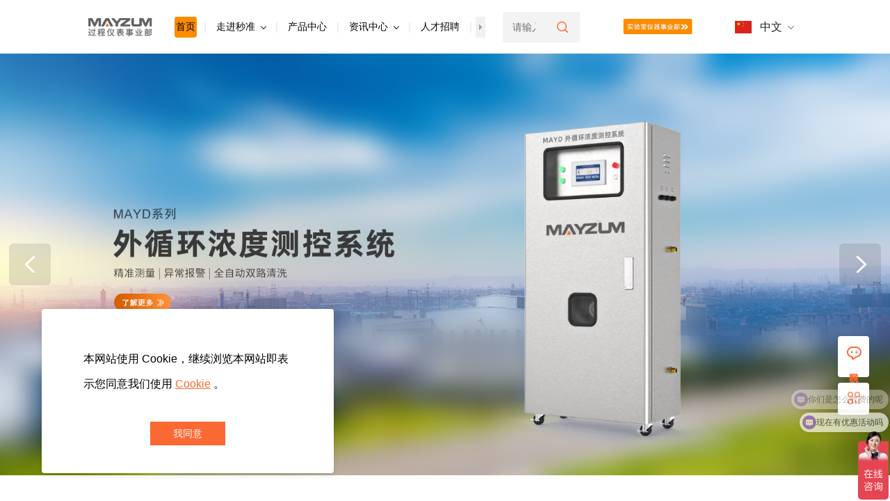

--- FILE ---
content_type: text/html; charset=UTF-8
request_url: https://www.mayzum.com/
body_size: 35931
content:


<!--<html><head></head><body></body></html>-->
<!DOCTYPE html>
<html lang="zh" class="jz_screen_pc jz_html_oem jz_cn  jz_full_screen_scrolling full_screen_col">

<head>
	<title>首页</title>
	<meta name="keywords" content="深圳市秒准测量技术有限公司,在线光学浓度计,在线密度浓度计,在线折光仪,在线密度计,在线糖度计" />
	<meta name="description" content="深圳市秒准测量技术有限公司，优选液体在线浓度检测设备，十余年来深耕密度浓度测量领域,至今已独立研发出全自动密度分析仪、全自动孔隙率分析仪、在线密度浓度计、在线光学浓度计、全自<br/>动配液系统等多项专利产品，凭借优质的产品和专业的服务，在实验室密度测量领域销量遥遥领先，在过程仪表领域异军突起，赢得了广大客户的信赖和赞誉。" />
	
	<meta http-equiv="Content-Type" content="text/html; charset=utf-8">
	<link rel="dns-prefetch" href="//0-ss-sys.huaweicloudsite.cn">
	<link rel="dns-prefetch" href="//2-ss-sys.huaweicloudsite.cn">
	<link rel="dns-prefetch" href="//1-ss-sys.huaweicloudsite.cn">
	<link rel="dns-prefetch" href="//jzs-sys.huaweicloudsite.cn">
	<link rel="dns-prefetch" href="//fe.faisys.com">
	<link rel="dns-prefetch" href="//jzfe-sys.huaweicloudsite.cn">

	
		<meta http-equiv="Cache-Control" content="no-transform">
	

	<meta http-equiv="X-UA-Compatible" content="IE=edge">
	<meta name="viewport" content='width=device-width, initial-scale=1.0, maximum-scale=1.0, user-scalable=0'>
	<meta name="format-detection" content="telephone=no,email=no,address=no">
	<meta name="renderer" content="webkit">
    <meta property="og:url" content="https://www.mayzum.com">


	<script type="text/javascript" src="//fe.faisys.com/browserChecked_1_0/js/browserCheck.min.js?v=202203281611"></script>
		<script type="text/javascript">
			var version = 9,
				notSupportList = [{ name: "ie", version: version }],
				notSupportListFromName = ["/msie|trident/", "qqbrowserlite"],
				browserData = { reverse: true },
				dogSrc = 1;
				browserData.notSupportList = notSupportList;

			if (!BrowserChecked(browserData).isSupport) {
				var xhr = new XMLHttpRequest();
				xhr.open('GET', '/ajax/log_h.jsp?cmd=dog&dogId=200696&dogSrc=' + dogSrc, true);
				xhr.onreadystatechange = function () {
					// xhr.readyState == 4说明请求已完成
				};
				xhr.send();
				window.location.href = "/lvBrowser.jsp?url=" + encodeURIComponent(location.href) + "&v=" + version;
			}
		</script>
	
		<script type="text/javascript">
			try {
				var ua = navigator.userAgent.toLowerCase();
		
				var isWeixin = ua.indexOf('micromessenger') != -1 && ua.indexOf('wxwork') == -1;
				if (isWeixin && (!tmpGetCookie("_checkWxLogin") || !tmpGetCookie('_wxOpenId2'))) {
					document.cookie="_checkWxLogin=true";document.location.href='/wxGetOpenId.jsp?url=' + encodeURIComponent(document.location.href);
				}
			} catch (e){}
		
			function tmpGetCookie(name) {
				var arr = document.cookie.replace(/\s/g, "").split(';');
				for (var i = 0; i < arr.length; i++) {
					var tempArr = arr[i].split('=');
					if (tempArr[0] == name) {
						return decodeURIComponent(tempArr[1]);
					}
				}
				return '';
			}
		</script>
	

	<link rel="shortcut icon" href="//50006027.s21i.huaweicloudsite.cn/5/ABUIABAFGAAgvoCssgYogonlJzAQOBA.ico" />
	<meta itemprop="name" content="首页" />
	<link rel="canonical" href="">

	<meta name="baidu-site-verification" content="codeva-rhZxNSMUMo" />

	<meta content="always" name="referrer">

	<script defer src="//1-ss-sys.huaweicloudsite.cn/js/rjs/dist/v2/visitor/dist/main.98cb8aa8.js"></script><link href="//1-ss-sys.huaweicloudsite.cn/js/rjs/dist/v2/visitor/dist/main.6f22429a.css" rel="stylesheet">
	
	

	<style type="text/css">
		.jz_toolbar .wx_qr_logo {
			background-image: url("//jzas-sys.huaweicloudsite.cn/image/v2/jz_logo.jpg");
		}
	</style>

	<link class='J_nav_style' type='text/css' href='//jzs-sys.huaweicloudsite.cn/3551/fkNav.min.css?v=20210928182422&aid=50006027&wid=0&_responsive=true' rel='stylesheet'>
		<style type="text/css">
			.animateModule {
				opacity: 0 !important;
			}

			.jz_hidden_content_Animate {
				opacity: 0;
			}
		</style>
	

	<link type="text/css" href="/jzresponsivecusstyle.jsp?colId=2&extId=0" rel="stylesheet" />

	<link rel='stylesheet' type='text/css' href='//fe.faisys.com/faicaptcha_1_6/css/faicaptcha.min.css?v=202109281937'/><meta name="360-site-verification" content="76f7b786d07cc2b0ad4db242d20e1cbd" />
<script>
var _hmt = _hmt || [];
(function() {
  var hm = document.createElement("script");
  hm.src = "https://hm.baidu.com/hm.js?27ecaa27ffe7d7bb5b910602ddd7caa0";
  var s = document.getElementsByTagName("script")[0]; 
  s.parentNode.insertBefore(hm, s);
})();
</script>
</head>

<body>
	<style id="themeControl">
		:root {
			--theme-color:#fc6832;
		}
		.jz_theme_font_color {
			color: #fc6832;
		}

		.jz_theme_bg_color {
			background-color: #fc6832;
		}

		.jz_theme_border_color {
			border-color: #fc6832;
		}

		.jz_theme_fill_color {
			fill: #fc6832;
		}

		.jz_theme_focus_border_color:focus {
			border-color: #fc6832;
		}

		.jz_theme_hover_font_color:hover {
			color: #fc6832;
		}

		.pagination_style2 .pagination_item.active::after {
			border-color: #fc6832 !important;
		}

		.pagination_style3 .pagination_item.active,
		.pagination_style2 .pagination_item.active {
			color: #fc6832 !important;
		}

		.pagination_style3 .pagination_item.active::after,
		.pagination_style2 .pagination_item.active::before,
		.full_screen_row .pagination_style1 .pagination_item.active::after {
			background-color: #fc6832 !important;
		}



		.jz_hover.jz_theme_bg_hover_color:hover {
			background-color: #fc6832;
		}

		.jz_hover.jz_theme_font_hover_color:hover {
			color: #fc6832;
		}

		.jz_hover.jz_theme_border_hover_color:hover {
			border-color: #fc6832;
		}

		.jz_focus.jz_theme_focus_border_color:focus {
			border-color: #fc6832;
		}


		.jz_secondary_bg_color {
			background-color: rgb(252,164,50);
		}
		.jz_screen_pc .submit_btn_style_1:hover .form_submit, .submit_btn_style_3:hover .form_submit {
			color: #fc6832;
			border-color: #fc6832;
		}
		.submit_btn_style_4 .form_submit, .submit_btn_style_5 .form_submit{ 
			color: #fc6832;
			border-color: #fc6832;
		}

		.submit_btn_style_0 .form_submit,.submit_btn_style_1 .form_submit,.submit_btn_style_2 .form_submit {
			background-color: #fc6832;
		}
		.jz_screen_pc .submit_btn_style_4:hover .form_submit {
			background-color: #fc6832;
		}
		.jz_screen_pc .submit_btn_style_2:hover .form_submit {
			background-color: #ef622f;
		}
	</style>

	<div id='jzRoot'></div>
<script>window.renderData = {"memberLogin":false,"currentWebUrl":"https://www.mayzum.com/","jzVersion":0,"colId":2,"extId":0,"siteVer":145,"aid":50006027,"lcid":2052,"resRoot":"//0-ss-sys.huaweicloudsite.cn","resImageRoot":"//2-ss-sys.huaweicloudsite.cn","uiMode":false,"isFreeVer":false,"manageMode":false,"oem":true,"isDemo":false,"isMaterialLazyLoad":false,"colRollingScreen":{"type":1,"animate":1,"sideNavPattern":3,"bottomType":1,"isMobiSync":false,"hftt":0,"fixedTop":1,"ps":-1,"bd":{"y":-1,"c":"#000","hc":"#212121","sc":"#212121","s":0,"w":0,"t":false,"b":true,"l":false,"r":false,"hft":0,"sft":0},"fsd":{"t":0,"x":0,"y":0,"b":6,"c":"rgba(0, 0, 0, 0.20)"},"se":false,"st":false,"background":{"y":2,"d":3,"a":0,"p":0,"r":0,"s":0,"c":"rgba(255, 255, 255, 1)","cp":0.0,"tc":"","tcp":100.0,"f":"","ft":0,"path":"//2-ss-sys.huaweicloudsite.cn/image/no-pic.jpg"},"fixedHeight":0,"fixedBackground":{"y":0,"d":0,"a":0,"p":0,"r":0,"s":0,"c":"#fff","cp":0.0,"tc":"","tcp":100.0,"f":"","ft":0,"path":"//2-ss-sys.huaweicloudsite.cn/image/no-pic.jpg"}},"fullScreen":1,"fullScreenOpenFixed":1,"silentLogin":false,"openSupport":true,"openRemoveUrlArgs":false,"openHtmlUrl":true,"setReqHttpOnlyCookie":false,"isShowFkAuthTips":false,"webpOptOpen":false,"openMsgSearch":false,"isFromQz":false,"contextMenuDisabled":false,"cookiePolicyOpen":true,"cookieColUrl":"/h-cookie.html","isBUser":true,"safeMode":false,"isJuly3FreeUser":false,"isHideBackTop":false,"openMultiPdInquiry":false,"isSystemBackTopBtn":0,"backTopType":0,"backTopBtnColor":"#fc6832","isDefaultBtnColor":0,"btnUrl":"","themeColor":"#fc6832","reqArgs":"","fkAuthTitle":"","curLanCode":"cn","pageName":"首页","stellarPath":"//1-ss-sys.huaweicloudsite.cn/js/rjs/dist/libs/jquery.stellar.min.js?v=202310161418","userHostName":"https://www.mayzum.com","device":"pc","fullUrl":"https://www.mayzum.com/","siteTipList":[],"inFullNavRowModuleIds":[],"allowedWXShare":true,"updateIdWXShare":130,"isAllowJumpWxApp":true,"siteId":0,"wid":0,"viewUrl":"https://www.mayzum.com/cn/view.jsp","wxShareInfo":{},"welcomePage":{"open":false,"mobiOpen":true,"pc":{"type":0,"picInfo":{"picUrl":"","zoomType":0},"videoInfo":{"videoUrl":""},"enterIndex":0,"aet":3},"mobi":{"type":-1,"picInfo":{"picUrl":"","zoomType":0},"videoInfo":{"videoUrl":""},"enterIndex":-1,"aet":3,"oct":true},"allowOpen":false},"proSiteQueryStr":"","jzProUrl":"","siteDomain":"//www.mayzum.com","homeHost":"","rowCol":[],"siteAdmDomain":"","allowScript":true,"checkUPlanAcct":false,"isNewNews":true,"isOemSiteHost":false,"isOemDemoSiteHost":false,"siteAdmHost":"oo6133.huaweicloudsite.com","isExperienceAcct":false,"hasCheckLvBrowser":false,"statistics":{"pdId":-1,"ndId":-1,"sc":0,"statId":-1},"openAutoPushPC":true,"limitUv":false,"limitDayUv":false,"rsvgPath":"//1-ss-sys.huaweicloudsite.cn/js/rjs/dist/svg.min.js?v=202310161418","datepickerCssPath":"//2-ss-sys.huaweicloudsite.cn/css/rcss/dist/styles/datepicker.min.css?v=202306281200","rowPics":{"185":{"pc":"","mobi":""},"245":{"pc":"","mobi":""},"186":{"pc":"//50006027.s21i.huaweicloudsite.cn/4/ABUIABAEGAAgkKSwswYoupur9wMwgA843AY.png","mobi":"//50006027.s21i.huaweicloudsite.cn/4/ABUIABAEGAAgkKSwswYoupur9wMwgA843AY.png"},"187":{"pc":"","mobi":""}},"isProduction":true,"siteAutoBaiduPush":true,"choiceLanguageForm":{"open":false},"tipHttpInCode":{"open":false},"manageData":{},"beianCode":"","newResponsiveConversion":true,"newMobiResponsiveConversion":true,"templateNewResponsiveConversion":true,"templateNewMobiResponsiveConversion":true,"portalHost":"i.jz.huaweicloudsite.com","hasDomainSupportIpv6":true,"modules":{"module620":{"id":620,"type":1,"style":29,"flag":0,"name":"全站搜索","prop0":4,"prop1":"请输入关键字","prop2":1,"prop3":[],"prop4":0,"prop5":[],"blob0":{},"pattern":{"pc":{"by":1,"rf":0,"mf":{"y":0,"s":16,"f":"微软雅黑","w":0,"i":0,"d":0,"c":"#212121","ct":0,"sc":"#212121","hc":"#212121","ta":0,"ta2":-1,"hft":0,"sft":0,"lh":-1}},"mobi":{"by":1}},"privatePattern":{"pc":{"pch":50,"pcht":0,"if":{"y":0,"s":18,"f":"微软雅黑","c":"#333","ta":1,"d":0,"i":0,"w":0,"ac":"rgba(0, 0, 0, 1)"},"tf":{"y":0,"s":18,"f":"微软雅黑","c":"#333","ta":1,"d":0,"i":0,"w":0}},"mobi":{"if":{"y":0,"s":18,"f":"微软雅黑","c":"#333","ta":1,"d":0,"i":0,"w":0,"ac":"rgba(0, 0, 0, 1)"},"tf":{"y":0,"s":18,"f":"微软雅黑","c":"#333","ta":1,"d":0,"i":0,"w":0}}},"isDeleted":0,"commProp":{"al":[{"t":0},{"t":0}],"pa":{"mt":0,"t":0},"an":{"t":0,"n":"","nc":0},"im":0,"ps":{"t":0,"o":2},"funst":true,"ls":{"st":0},"more":{"moreType":0,"link":{"ide":"","ib":false,"nf":false,"lt":0}},"cal":[{"t":0}],"unst":true},"isBannerModule":false,"rowType":3,"searchRangeList":{"产品名称":0,"产品参数":1,"产品详情":2,"文章标题":3,"文章详情":4,"栏目标题":11,"栏目图文":8,"图册名称":9,"下载文件名称":10}},"module622":{"id":622,"type":1,"style":7,"flag":0,"name":"图片","prop1":"ABUIABAEGAAgmPTZswYousj8hgYwtAE4dA","prop2":0,"prop3":{"ide":"AGcI/////w8SFmh0dHA6Ly93d3cubXprZXlpLmNvbS8=","ib":true,"nf":false,"lt":0,"ln":"http://www.mzkeyi.com/","url":"http://www.mzkeyi.com/","reqArgs":""},"prop4":0,"prop5":"","prop7":{"mcf":-1,"br":0,"o":0,"st":0,"sx":0,"sy":0,"sb":6,"ss":0,"sc":"rgba(0, 0, 0, 0.20)","sm":{"w":0,"h":0,"l":0,"t":0},"ci":{"w":171,"h":110,"l":0,"t":0},"nid":"","brt":0,"niw":0,"nih":0,"nsrc":"//50006027.s21i.huaweicloudsite.cn/4/ABUIABAEGAAgmPTZswYousj8hgYwtAE4dA.png"},"blob0":{"jumpWxAppData":{"type":0,"id":"","path":"","qzAppId":"","qzOriginalId":"","qzColId":-1},"jumpMode":0},"pattern":{"pc":{"by":1,"rf":0,"mf":{"y":0,"s":16,"f":"微软雅黑","w":0,"i":0,"d":0,"c":"#212121","ct":0,"sc":"#212121","hc":"#212121","ta":0,"ta2":-1,"hft":0,"sft":0,"lh":-1}},"mobi":{"by":1}},"privatePattern":{"pc":{},"mobi":{}},"isDeleted":0,"commProp":{"al":[{"t":0},{"t":0}],"pa":{"mt":0,"t":0},"an":{"t":0,"n":"","nc":0},"im":0,"ps":{"t":0,"o":2},"funst":true,"ls":{"st":0},"more":{"moreType":0,"link":{"ide":"","ib":false,"nf":false,"lt":0}},"cal":[{"t":0}],"unst":true},"w":180,"h":116,"psrc":"//50006027.s21i.huaweicloudsite.cn/4/ABUIABAEGAAgmPTZswYousj8hgYwtAE4dA.png","isBannerModule":false,"rowType":3},"module304":{"id":304,"type":1,"style":7,"flag":268435456,"name":"图片","prop1":"ABUIABAEGAAgvOLuswYo5dLgzwcwggc42QQ","prop2":0,"prop3":{"ide":"","ib":false,"nf":false,"lt":0},"prop4":0,"prop5":"","prop7":{"mcf":-1,"br":0,"o":0,"st":0,"sx":0,"sy":0,"sb":6,"ss":0,"sc":"rgba(0, 0, 0, 0.20)","sm":{"w":0,"h":0,"l":0,"t":0},"ci":{"w":894,"h":599,"l":0,"t":0},"nid":"","brt":0,"niw":0,"nih":0,"nsrc":"//50006027.s21i.huaweicloudsite.cn/4/ABUIABAEGAAgvOLuswYo5dLgzwcwggc42QQ.png"},"blob0":{"jumpWxAppData":{"type":0,"id":"","path":"","qzAppId":"","qzOriginalId":"","qzColId":-1},"jumpMode":0},"pattern":{"pc":{"by":1,"rf":0,"mf":{"y":0,"s":16,"f":"微软雅黑","w":0,"i":0,"d":0,"c":"#212121","ct":0,"sc":"#212121","hc":"#212121","ta":0,"ta2":-1,"hft":0,"sft":0,"lh":-1}},"mobi":{"by":1}},"privatePattern":{"pc":{},"mobi":{}},"isDeleted":0,"commProp":{"al":[{"t":2,"r":1,"s":0.6,"d":0.0,"c":1,"o":0,"tg":0,"i":0},{"t":0}],"pa":{"mt":0,"t":0},"an":{"t":0,"n":"","nc":0},"im":0,"ps":{"t":0,"o":2},"funst":true,"ls":{"st":0},"more":{"moreType":0,"link":{"ide":"","ib":false,"nf":false,"lt":0}},"cal":[{"t":0}],"unst":true},"w":898,"h":601,"psrc":"//50006027.s21i.huaweicloudsite.cn/4/ABUIABAEGAAgvOLuswYo5dLgzwcwggc42QQ.png","isBannerModule":false,"rowType":1},"module305":{"id":305,"type":1,"style":6,"flag":268435456,"name":"文本","prop3":[],"prop5":[],"blob0":{"jumpWxAppData":{"type":0,"id":"","path":"","qzAppId":"","qzOriginalId":"","qzColId":-1},"jumpMode":0},"pattern":{"pc":{"by":1,"rf":0,"mf":{"y":0,"s":16,"f":"微软雅黑","w":0,"i":0,"d":0,"c":"#212121","ct":0,"sc":"#212121","hc":"#212121","ta":0,"ta2":-1,"hft":0,"sft":0,"lh":-1}},"mobi":{"by":1}},"content":"<div style=\"font-size: 36px;\"><b style=\"\"><span style=\"color: rgb(251, 140, 0);\">专业流体浓度计制造商<\/span><\/b><\/div>","privatePattern":{"pc":{"fts":{"f":{},"t":0}},"mobi":{"pmf":{"s":16,"f":"微软雅黑","c":"#212121","ta":0,"lhir":false,"lhre":0,"d":0,"i":0,"w":0,"lh":-1,"ws":0,"s_f":false,"c_f":false,"ta_f":false,"d_f":false,"i_f":false,"w_f":false,"lh_f":false,"f_f":false,"ws_f":false},"cs":0,"csf":false}},"isDeleted":0,"commProp":{"al":[{"t":2,"r":1,"s":0.6,"d":0.0,"c":1,"o":0,"tg":0,"i":0},{"t":0}],"pa":{"mt":0,"t":0},"an":{"t":0,"n":"","nc":0},"im":0,"ps":{"t":0,"o":2},"funst":true,"ls":{"st":0},"more":{"moreType":0,"link":{"ide":"","ib":false,"nf":false,"lt":0}},"cal":[{"t":0}],"unst":true},"isBannerModule":false,"rowType":1},"module306":{"id":306,"type":1,"style":6,"flag":0,"name":"文本","prop3":[{"id":"806716993313","fontId":2,"fontFamily":"fontface__黑体__2__806716993313","substring":"秒准公司成立于201年，总部位科技创新之都一深圳我已通过ISO9 质量管理体系认证是家集研发生产销售为的高术企业,秉承\u201C精益求\u201D神坚持行胜言华实干要诚以待人经营念十余来耕密度浓测领域至今独出全自动分析仪、孔隙率在线计光学配液统等多项专利品凭借优和服务验室遥先程表异军突起赢得了广大客户信赖赞誉。","resId":"_JZFontFace_ABUIi5DsFxBMGAAg9e3swwYo8YnKvQQ","resUrl":"//50006027.s21i.huaweicloudsite.cn/76/ABUIi5DsFxBMGAAg9e3swwYo8YnKvQQ"}],"prop5":[],"blob0":{"jumpWxAppData":{"type":0,"id":"","path":"","qzAppId":"","qzOriginalId":"","qzColId":-1},"jumpMode":0},"pattern":{"pc":{"by":1,"rf":0,"mf":{"y":0,"s":16,"f":"微软雅黑","w":0,"i":0,"d":0,"c":"#212121","ct":0,"sc":"#212121","hc":"#212121","ta":0,"ta2":-1,"hft":0,"sft":0,"lh":-1}},"mobi":{"by":1}},"content":"<div style=\"line-height: 48px; font-size: 14px;\"><span style=\"font-size: 16px; color: rgb(255, 255, 255);\"><font face=\"fontface__黑体__2__806716993313\" style=\"\">秒准公司成立于2011年，总部位于科技创新之都一深圳，我司已通过ISO9001 质量管理体系认证，是一家集研发生产销售为一体的高新技术企业,公司秉承\u201C科技创新,精益求精\u201D的企业精神，坚持\u201C行胜于言，质胜于华，实干为要,诚以待人\u201D的经营理念，十余年来深耕密度浓度测量领域,至今已独立研发出全自动密度分析仪、全自动孔隙率分析仪、在线密度浓度计、在线光学浓度计、全自动配液系统等多项专利产品，凭借优质的产品和专业的服务，在实验室密度测量领域销量遥遥领先，在过程仪表领域异军突起，赢得了广大客户的信赖和赞誉。<\/font><\/span><br><\/div>","privatePattern":{"pc":{"fts":{"f":{},"t":0}},"mobi":{"pmf":{"s":16,"f":"微软雅黑","c":"#212121","ta":0,"lhir":false,"lhre":0,"d":0,"i":0,"w":0,"lh":-1,"ws":0,"s_f":false,"c_f":false,"ta_f":false,"d_f":false,"i_f":false,"w_f":false,"lh_f":false,"f_f":false,"ws_f":false},"cs":0,"csf":false}},"isDeleted":0,"commProp":{"al":[{"t":2,"r":1,"s":0.6,"d":0.0,"c":1,"o":0,"tg":0,"i":0},{"t":0}],"pa":{"mt":0,"t":0},"an":{"t":0,"n":"","nc":0},"im":0,"ps":{"t":0,"o":2},"funst":true,"ls":{"st":0},"more":{"moreType":0,"link":{"ide":"","ib":false,"nf":false,"lt":0}},"cal":[{"t":0}],"unst":true},"isBannerModule":false,"rowType":1},"module307":{"id":307,"type":1,"style":8,"flag":0,"name":"按钮","prop0":1,"prop3":{"ide":"AHIIAhKSAV9zY3JpcHQ6U2l0ZS5ob3ZlclFyQ29kZSgiLy81MDAwNDcxMy5zMjFpLmh1YXdlaWNsb3Vkc2l0ZS5jbi8yL0FCVUlBQkFDR0FBZzNhSEdzZ1lvN0tlVDN3TXduUVU0andVLmpwZyIsdGhpcyx7InRpcHMiOiLor7fkvb/nlKjlvq7kv6HmiavkuIDmiasifSk7","ib":true,"nf":false,"lt":0,"ln":"陈工","url":"_script:Site.hoverQrCode(\"//50004713.s21i.huaweicloudsite.cn/2/ABUIABACGAAg3aHGsgYo7KeT3wMwnQU4jwU.jpg\",this,{\"tips\":\"请使用微信扫一扫\"});","reqArgs":""},"prop5":{},"blob0":{"jumpWxAppData":{"type":0,"id":"","path":"","qzAppId":"","qzOriginalId":"","qzColId":-1},"jumpMode":0,"tts":{"t":0,"al":[],"e":""}},"pattern":{"pc":{"by":1,"rf":0,"mf":{"y":0,"s":16,"f":"微软雅黑","w":0,"i":0,"d":0,"c":"#212121","ct":0,"sc":"#212121","hc":"#212121","ta":0,"ta2":-1,"hft":0,"sft":0,"lh":-1}},"mobi":{"by":1}},"content":"联系我们","privatePattern":{"pc":{"pbg":{"y":1,"c":"rgba(255, 255, 255, 0)"},"phbg":{"c":"rgba(43, 160, 232, 1)"},"prds":20,"pbd":{"y":1,"w":2,"c":"rgba(183, 183, 183, 1)","hc":"rgba(43, 160, 232, 1)"},"pft":{"y":1,"s":16,"f":"微软雅黑","c":"rgba(255, 255, 255, 1)","hc":"#fff"},"pcht":1,"pch":50,"ratio":0.29069767441860467,"lock":0,"pi":{"t":0,"ft":0,"fi":"a0215","dc":"","sc":"","is":12,"d":0,"fp":""}},"mobi":{"pch":40,"pcht":0,"pft":{"y":0,"s":-1,"f":"","c":""},"ratio":0.2684563758389262,"lock":0}},"isDeleted":0,"commProp":{"al":[{"t":2,"r":1,"s":0.6,"d":0.0,"c":1,"o":0,"tg":0,"i":0},{"t":0}],"pa":{"mt":0,"t":0},"an":{"t":0,"n":"","nc":0},"im":0,"ps":{"t":0,"o":2},"funst":true,"ls":{"st":0},"more":{"moreType":0,"link":{"ide":"","ib":false,"nf":false,"lt":0}},"cal":[{"t":0}],"unst":true},"isBannerModule":false,"rowType":1,"_openRemoveUrlArgs":false,"showInIELess10":false,"isIE":false},"module308":{"id":308,"type":1,"style":6,"flag":268435456,"name":"文本","prop3":[],"prop5":[],"blob0":{"jumpWxAppData":{"type":0,"id":"","path":"","qzAppId":"","qzOriginalId":"","qzColId":-1},"jumpMode":0},"pattern":{"pc":{"by":1,"rf":0,"mf":{"y":0,"s":16,"f":"微软雅黑","w":0,"i":0,"d":0,"c":"#212121","ct":0,"sc":"#212121","hc":"#212121","ta":0,"ta2":-1,"hft":0,"sft":0,"lh":-1}},"mobi":{"by":1}},"content":"<div style=\"font-size: 30px;\"><span style=\"color: rgb(255, 255, 255);\"><b>自研自产，专业服务团队\n为您提供选型和技术支持<\/b><\/span><\/div>","privatePattern":{"pc":{"fts":{"f":{},"t":0}},"mobi":{"pmf":{"s":16,"f":"微软雅黑","c":"#212121","ta":0,"lhir":false,"lhre":0,"d":0,"i":0,"w":0,"lh":-1,"ws":0,"s_f":false,"c_f":false,"ta_f":false,"d_f":false,"i_f":false,"w_f":false,"lh_f":false,"f_f":false,"ws_f":false},"cs":0,"csf":false}},"isDeleted":0,"commProp":{"al":[{"t":2,"r":1,"s":0.6,"d":0.0,"c":1,"o":0,"tg":0,"i":0},{"t":0}],"pa":{"mt":0,"t":0},"an":{"t":0,"n":"","nc":0},"im":0,"ps":{"t":0,"o":2},"funst":true,"ls":{"st":0},"more":{"moreType":0,"link":{"ide":"","ib":false,"nf":false,"lt":0}},"cal":[{"t":0}],"unst":true},"isBannerModule":false,"rowType":1},"module310":{"id":310,"type":1,"style":6,"flag":268435456,"name":"文本","prop3":[],"prop5":[],"blob0":{"jumpWxAppData":{"type":0,"id":"","path":"","qzAppId":"","qzOriginalId":"","qzColId":-1},"jumpMode":0},"pattern":{"pc":{"by":1,"rf":0,"mf":{"y":0,"s":16,"f":"微软雅黑","w":0,"i":0,"d":0,"c":"#212121","ct":0,"sc":"#212121","hc":"#212121","ta":0,"ta2":-1,"hft":0,"sft":0,"lh":-1}},"mobi":{"by":1}},"content":"<div style=\"font-size: 16px;\"><font color=\"#ffffff\">精于专业，秒准未来！<\/font><br><\/div>","privatePattern":{"pc":{"fts":{"f":{},"t":0}},"mobi":{"pmf":{"s":16,"f":"微软雅黑","c":"#212121","ta":0,"lhir":false,"lhre":0,"d":0,"i":0,"w":0,"lh":-1,"ws":0,"s_f":false,"c_f":false,"ta_f":false,"d_f":false,"i_f":false,"w_f":false,"lh_f":false,"f_f":false,"ws_f":false},"cs":0,"csf":false}},"isDeleted":0,"commProp":{"al":[{"t":2,"r":1,"s":0.6,"d":0.0,"c":1,"o":0,"tg":0,"i":0},{"t":0}],"pa":{"mt":0,"t":0},"an":{"t":0,"n":"","nc":0},"im":0,"ps":{"t":0,"o":2},"funst":true,"ls":{"st":0},"more":{"moreType":0,"link":{"ide":"","ib":false,"nf":false,"lt":0}},"cal":[{"t":0}],"unst":true},"isBannerModule":false,"rowType":1},"module311":{"id":311,"type":1,"style":6,"flag":268435456,"name":"文本","prop3":[],"prop5":[],"blob0":{"jumpWxAppData":{"type":0,"id":"","path":"","qzAppId":"","qzOriginalId":"","qzColId":-1},"jumpMode":0},"pattern":{"pc":{"by":1,"rf":0,"mf":{"y":0,"s":16,"f":"微软雅黑","w":0,"i":0,"d":0,"c":"#212121","ct":0,"sc":"#212121","hc":"#212121","ta":0,"ta2":-1,"hft":0,"sft":0,"lh":-1}},"mobi":{"by":1}},"content":"<div style=\"font-size: 16px;\"><font color=\"#ffffff\" style=\"font-size: 48px;\"><b>\u2014<\/b><\/font><br><\/div>","privatePattern":{"pc":{"fts":{"f":{},"t":0}},"mobi":{"pmf":{"s":16,"f":"微软雅黑","c":"#212121","ta":0,"lhir":false,"lhre":0,"d":0,"i":0,"w":0,"lh":-1,"ws":0,"s_f":false,"c_f":false,"ta_f":false,"d_f":false,"i_f":false,"w_f":false,"lh_f":false,"f_f":false,"ws_f":false},"cs":0,"csf":false}},"isDeleted":0,"commProp":{"al":[{"t":2,"r":1,"s":0.6,"d":0.0,"c":1,"o":0,"tg":0,"i":0},{"t":0}],"pa":{"mt":0,"t":0},"an":{"t":0,"n":"","nc":0},"im":0,"ps":{"t":0,"o":2},"funst":true,"ls":{"st":0},"more":{"moreType":0,"link":{"ide":"","ib":false,"nf":false,"lt":0}},"cal":[{"t":0}],"unst":true},"isBannerModule":false,"rowType":1},"module312":{"id":312,"type":1,"style":6,"flag":268435456,"name":"文本","prop3":[],"prop5":[],"blob0":{"jumpWxAppData":{"type":0,"id":"","path":"","qzAppId":"","qzOriginalId":"","qzColId":-1},"jumpMode":0},"pattern":{"pc":{"by":1,"rf":0,"mf":{"y":0,"s":16,"f":"微软雅黑","w":0,"i":0,"d":0,"c":"#212121","ct":0,"sc":"#212121","hc":"#212121","ta":0,"ta2":-1,"hft":0,"sft":0,"lh":-1}},"mobi":{"by":1}},"content":"<div style=\"\"><font color=\"#ffffff\"><span style=\"font-size: 16px;\">了解更多产品：<\/span><\/font><span style=\"font-size: 16px;\"><br><\/span><\/div>","privatePattern":{"pc":{"fts":{"f":{},"t":0}},"mobi":{"pmf":{"s":16,"f":"微软雅黑","c":"#212121","ta":0,"lhir":false,"lhre":0,"d":0,"i":0,"w":0,"lh":-1,"ws":0,"s_f":false,"c_f":false,"ta_f":false,"d_f":false,"i_f":false,"w_f":false,"lh_f":false,"f_f":false,"ws_f":false},"cs":0,"csf":false}},"isDeleted":0,"commProp":{"al":[{"t":2,"r":1,"s":0.6,"d":0.0,"c":1,"o":0,"tg":0,"i":0},{"t":0}],"pa":{"mt":0,"t":0},"an":{"t":0,"n":"","nc":0},"im":0,"ps":{"t":0,"o":2},"funst":true,"ls":{"st":0},"more":{"moreType":0,"link":{"ide":"","ib":false,"nf":false,"lt":0}},"cal":[{"t":0}],"unst":true},"isBannerModule":false,"rowType":1},"module313":{"id":313,"type":1,"style":6,"flag":268435456,"name":"文本","prop3":[],"prop5":[],"blob0":{"jumpWxAppData":{"type":0,"id":"","path":"","qzAppId":"","qzOriginalId":"","qzColId":-1},"jumpMode":0},"pattern":{"pc":{"by":1,"rf":0,"mf":{"y":0,"s":16,"f":"微软雅黑","w":0,"i":0,"d":0,"c":"#212121","ct":0,"sc":"#212121","hc":"#212121","ta":0,"ta2":-1,"hft":0,"sft":0,"lh":-1}},"mobi":{"by":1}},"content":"<div style=\"font-size: 48px;\"><font color=\"#ffffff\"><b>0755-82596242<\/b><\/font><br><\/div>","privatePattern":{"pc":{"fts":{"f":{},"t":0}},"mobi":{"pmf":{"s":16,"f":"微软雅黑","c":"#212121","ta":0,"lhir":false,"lhre":0,"d":0,"i":0,"w":0,"lh":-1,"ws":0,"s_f":false,"c_f":false,"ta_f":false,"d_f":false,"i_f":false,"w_f":false,"lh_f":false,"f_f":false,"ws_f":false},"cs":0,"csf":false}},"isDeleted":0,"commProp":{"al":[{"t":2,"r":1,"s":0.6,"d":0.0,"c":1,"o":0,"tg":0,"i":0},{"t":0}],"pa":{"mt":0,"t":0},"an":{"t":0,"n":"","nc":0},"im":0,"ps":{"t":0,"o":2},"funst":true,"ls":{"st":0},"more":{"moreType":0,"link":{"ide":"","ib":false,"nf":false,"lt":0}},"cal":[{"t":0}],"unst":true},"isBannerModule":false,"rowType":1},"module314":{"id":314,"type":1,"style":8,"flag":268435456,"name":"按钮","prop0":5,"prop3":{"ide":"AMgBCAESOGphdmFzY3JpcHQ6IE1vYmkudHJpZ2dlclNlcnZpY2VOdW1iZXIoMSwgIjE4OTIyODU1NjYxIik7GhN7InAiOiIxODkyMjg1NTY2MSJ9","ib":false,"nf":false,"lt":0,"ln":"电话咨询","url":"javascript: Mobi.triggerServiceNumber(1, \"18922855661\");","reqArgs":""},"prop5":{},"blob0":{"jumpWxAppData":{"type":0,"id":"","path":"","qzAppId":"","qzOriginalId":"","qzColId":-1},"jumpMode":0,"tts":{"t":0,"al":[],"e":""}},"pattern":{"pc":{"by":1,"rf":0,"mf":{"y":0,"s":16,"f":"微软雅黑","w":0,"i":0,"d":0,"c":"#212121","ct":0,"sc":"#212121","hc":"#212121","ta":0,"ta2":-1,"hft":0,"sft":0,"lh":-1}},"mobi":{"by":1}},"content":"联系我们","privatePattern":{"pc":{"pbg":{"y":1,"c":"rgba(255, 255, 255, 0)"},"phbg":{"c":"rgba(255, 255, 255, 1)"},"prds":0,"pbd":{"y":1,"w":2,"c":"rgba(255, 255, 255, 1)","hc":"rgba(255, 255, 255, 1)"},"pft":{"y":1,"s":14,"f":"微软雅黑","c":"#fff","hc":"rgba(43, 160, 232, 1)"},"pcht":1,"pch":49,"ratio":0,"lock":0,"pi":{"t":0,"ft":0,"fi":"a0215","dc":"","sc":"","is":12,"d":0,"fp":""}},"mobi":{"pch":40,"pcht":0,"pft":{"y":0,"s":-1,"f":"","c":""},"ratio":0,"lock":0}},"isDeleted":0,"commProp":{"al":[{"t":2,"r":1,"s":0.6,"d":0.0,"c":1,"o":0,"tg":0,"i":0},{"t":0}],"pa":{"mt":0,"t":0},"an":{"t":0,"n":"","nc":0},"im":0,"ps":{"t":0,"o":2},"funst":true,"ls":{"st":0},"more":{"moreType":0,"link":{"ide":"","ib":false,"nf":false,"lt":0}},"cal":[{"t":0}],"unst":true},"isBannerModule":false,"rowType":1,"_openRemoveUrlArgs":false,"showInIELess10":false,"isIE":false},"module309":{"id":309,"type":1,"style":1,"flag":268435456,"name":"图文模块","prop0":2,"prop1":{"i":"","path":"//0-ss-sys.huaweicloudsite.cn/image/rimage/module/richdefault.jpg","lt":0,"w":30,"ide":"","d":"","iw":0,"ih":0,"mct":0,"mctc":false,"url":""},"prop3":"<p style=\"text-align:center;line-height:5em;\"><img src=\"//50006027.s21i.huaweicloudsite.cn/4/ABUIABAEGAAgiv7hsQYo9d6_sQMwUDhQ.png\" width=\"80\" alt=\"质量-01(2).png\" /><\/p><p style=\"text-align:center;line-height:4em;\"><strong><span style=\"font-size:18px;color:#333333;\">质量稳定，可靠<\/span><\/strong><\/p><p style=\"text-align:center;line-height:1.7em;\"><span style=\"color:#999999;font-size:14px;\">每个探头出厂最少需要8道工序，确保质量稳定可靠<\/span><\/p>","blob0":{"mobiContent":""},"pattern":{"pc":{"by":1,"rf":0,"mf":{"y":0,"s":16,"f":"微软雅黑","w":0,"i":0,"d":0,"c":"#212121","ct":0,"sc":"#212121","hc":"#212121","ta":0,"ta2":-1,"hft":0,"sft":0,"lh":-1}},"mobi":{"by":1}},"content":"<p style=\"text-align:center;line-height:5em;\"><img src=\"//50006027.s21i.huaweicloudsite.cn/4/ABUIABAEGAAgiv7hsQYo9d6_sQMwUDhQ.png\" width=\"80\" alt=\"质量-01(2).png\" /><\/p><p style=\"text-align:center;line-height:4em;\"><strong><span style=\"font-size:18px;color:#333333;\">质量稳定，可靠<\/span><\/strong><\/p><p style=\"text-align:center;line-height:1.7em;\"><span style=\"color:#999999;font-size:14px;\">每个探头出厂最少需要8道工序，确保质量稳定可靠<\/span><\/p>","privatePattern":{"pc":{"pw":50,"pp":0},"mobi":{"pw":50,"pp":0}},"isDeleted":0,"commProp":{"al":[{"t":0},{"t":0}],"cal":[{"t":2,"r":1,"c":1,"d":0,"o":0,"s":0.6,"tg":0}],"pa":{"mt":0,"t":0},"an":{"t":0,"n":"","nc":0},"im":0,"ps":{"t":0,"o":2},"funst":true,"ls":{"st":0},"more":{"moreType":0,"link":{"ide":"","ib":false,"nf":false,"lt":0}},"unst":true},"isBannerModule":false,"rowType":1,"canUseNofollow":false,"manageMode":false,"_openRemoveUrlArgs":false},"module315":{"id":315,"type":1,"style":1,"flag":268435456,"name":"图文模块(2)","prop0":2,"prop1":{"i":"","path":"//0-ss-sys.huaweicloudsite.cn/image/rimage/module/richdefault.jpg","lt":0,"w":30,"ide":"","d":"","iw":0,"ih":0,"mct":0,"mctc":false,"url":""},"prop3":"<p style=\"text-align:center;line-height:5em;\"><img src=\"//50006027.s21i.huaweicloudsite.cn/4/ABUIABAEGAAg9IDisQYo7tiJHjBQOFA.png\" width=\"80\" alt=\"质量-01(2).png\" /><\/p><p style=\"text-align:center;line-height:4em;\"><strong><span style=\"font-size:18px;color:#333333;\">核心技术，精度高<\/span><\/strong><\/p><p style=\"text-align:center;line-height:1.7em;\"><span style=\"color:#999999;font-size:14px;\">自研自产，拥有20多项专利技术，不受气泡干扰，精度更高<\/span><\/p>","blob0":{"mobiContent":""},"pattern":{"pc":{"by":1,"rf":0,"mf":{"y":0,"s":16,"f":"微软雅黑","w":0,"i":0,"d":0,"c":"#212121","ct":0,"sc":"#212121","hc":"#212121","ta":0,"ta2":-1,"hft":0,"sft":0,"lh":-1}},"mobi":{"by":1}},"content":"<p style=\"text-align:center;line-height:5em;\"><img src=\"//50006027.s21i.huaweicloudsite.cn/4/ABUIABAEGAAg9IDisQYo7tiJHjBQOFA.png\" width=\"80\" alt=\"质量-01(2).png\" /><\/p><p style=\"text-align:center;line-height:4em;\"><strong><span style=\"font-size:18px;color:#333333;\">核心技术，精度高<\/span><\/strong><\/p><p style=\"text-align:center;line-height:1.7em;\"><span style=\"color:#999999;font-size:14px;\">自研自产，拥有20多项专利技术，不受气泡干扰，精度更高<\/span><\/p>","privatePattern":{"pc":{"pw":50,"pp":0},"mobi":{"pw":50,"pp":0}},"isDeleted":0,"commProp":{"al":[{"t":0},{"t":0}],"cal":[{"t":2,"r":1,"c":1,"d":0,"o":0,"s":0.6,"tg":0}],"pa":{"mt":0,"t":0},"an":{"t":0,"n":"","nc":0},"im":0,"ps":{"t":0,"o":2},"funst":true,"ls":{"st":0},"more":{"moreType":0,"link":{"ide":"","ib":false,"nf":false,"lt":0}},"unst":true},"isBannerModule":false,"rowType":1,"canUseNofollow":false,"manageMode":false,"_openRemoveUrlArgs":false},"module316":{"id":316,"type":1,"style":1,"flag":268435456,"name":"图文模块(2)(1)","prop0":2,"prop1":{"i":"","path":"//0-ss-sys.huaweicloudsite.cn/image/rimage/module/richdefault.jpg","lt":0,"w":30,"ide":"","d":"","iw":0,"ih":0,"mct":0,"mctc":false,"url":""},"prop3":"<p style=\"text-align:center;line-height:5em;\"><img src=\"//50006027.s21i.huaweicloudsite.cn/4/ABUIABAEGAAghIDisQYo5sqZnQYwUDhQ.png\" width=\"80\" alt=\"质量-01(2).png\" /><\/p><p style=\"text-align:center;line-height:4em;\"><strong><span style=\"font-size:18px;color:#333333;\">能耗低、无耗材<\/span><\/strong><\/p><p style=\"text-align:center;line-height:1.7em;\"><span style=\"color:#999999;font-size:14px;\">整机采用SS316/PTFE等材质，全程无耗材<\/span><\/p>","blob0":{"mobiContent":""},"pattern":{"pc":{"by":1,"rf":0,"mf":{"y":0,"s":16,"f":"微软雅黑","w":0,"i":0,"d":0,"c":"#212121","ct":0,"sc":"#212121","hc":"#212121","ta":0,"ta2":-1,"hft":0,"sft":0,"lh":-1}},"mobi":{"by":1}},"content":"<p style=\"text-align:center;line-height:5em;\"><img src=\"//50006027.s21i.huaweicloudsite.cn/4/ABUIABAEGAAghIDisQYo5sqZnQYwUDhQ.png\" width=\"80\" alt=\"质量-01(2).png\" /><\/p><p style=\"text-align:center;line-height:4em;\"><strong><span style=\"font-size:18px;color:#333333;\">能耗低、无耗材<\/span><\/strong><\/p><p style=\"text-align:center;line-height:1.7em;\"><span style=\"color:#999999;font-size:14px;\">整机采用SS316/PTFE等材质，全程无耗材<\/span><\/p>","privatePattern":{"pc":{"pw":50,"pp":0},"mobi":{"pw":50,"pp":0}},"isDeleted":0,"commProp":{"al":[{"t":0},{"t":0}],"cal":[{"t":2,"r":1,"c":1,"d":0,"o":0,"s":0.6,"tg":0}],"pa":{"mt":0,"t":0},"an":{"t":0,"n":"","nc":0},"im":0,"ps":{"t":0,"o":2},"funst":true,"ls":{"st":0},"more":{"moreType":0,"link":{"ide":"","ib":false,"nf":false,"lt":0}},"unst":true},"isBannerModule":false,"rowType":1,"canUseNofollow":false,"manageMode":false,"_openRemoveUrlArgs":false},"module317":{"id":317,"type":1,"style":1,"flag":268435456,"name":"图文模块(2)(1)(1)","prop0":2,"prop1":{"i":"","path":"//0-ss-sys.huaweicloudsite.cn/image/rimage/module/richdefault.jpg","lt":0,"w":30,"ide":"","d":"","iw":0,"ih":0,"mct":0,"mctc":false,"url":""},"prop3":"<p style=\"text-align:center;line-height:5em;\"><img src=\"//50006027.s21i.huaweicloudsite.cn/4/ABUIABAEGAAgyYHisQYoium64QMwUDhQ.png\" width=\"80\" alt=\"质量-01(2).png\" /><\/p><p style=\"text-align:center;line-height:4em;\"><strong><span style=\"font-size:18px;color:#333333;\">专业团队，售后无忧<\/span><\/strong><\/p><p style=\"text-align:center;line-height:1.7em;\"><span style=\"color:#999999;font-size:14px;\">10余名软硬件工程师，随时随地提供专业技术支持<\/span><\/p>","blob0":{"mobiContent":""},"pattern":{"pc":{"by":1,"rf":0,"mf":{"y":0,"s":16,"f":"微软雅黑","w":0,"i":0,"d":0,"c":"#212121","ct":0,"sc":"#212121","hc":"#212121","ta":0,"ta2":-1,"hft":0,"sft":0,"lh":-1}},"mobi":{"by":1}},"content":"<p style=\"text-align:center;line-height:5em;\"><img src=\"//50006027.s21i.huaweicloudsite.cn/4/ABUIABAEGAAgyYHisQYoium64QMwUDhQ.png\" width=\"80\" alt=\"质量-01(2).png\" /><\/p><p style=\"text-align:center;line-height:4em;\"><strong><span style=\"font-size:18px;color:#333333;\">专业团队，售后无忧<\/span><\/strong><\/p><p style=\"text-align:center;line-height:1.7em;\"><span style=\"color:#999999;font-size:14px;\">10余名软硬件工程师，随时随地提供专业技术支持<\/span><\/p>","privatePattern":{"pc":{"pw":50,"pp":0},"mobi":{"pw":50,"pp":0}},"isDeleted":0,"commProp":{"al":[{"t":0},{"t":0}],"cal":[{"t":2,"r":1,"c":1,"d":0,"o":0,"s":0.6,"tg":0}],"pa":{"mt":0,"t":0},"an":{"t":0,"n":"","nc":0},"im":0,"ps":{"t":0,"o":2},"funst":true,"ls":{"st":0},"more":{"moreType":0,"link":{"ide":"","ib":false,"nf":false,"lt":0}},"unst":true},"isBannerModule":false,"rowType":1,"canUseNofollow":false,"manageMode":false,"_openRemoveUrlArgs":false},"module358":{"id":358,"type":1,"style":16,"flag":268435465,"name":"产品展示","prop0":0,"prop1":{"s":{"lib_1":[]},"iusp":true,"o":{"lib_1":[]}},"prop2":20,"prop3":{"gids":[]},"prop4":0,"prop5":[8,18,20,26,14,108,57],"prop6":20,"blob0":{"customSort":{"sortKey":"name","sortType":1},"selectLibId":-1,"paramterLibId":1,"btnText":"预约","av":0},"pattern":{"pc":{"by":1,"rf":0,"mf":{"y":0,"s":16,"f":"微软雅黑","w":0,"i":0,"d":0,"c":"#212121","ct":0,"sc":"#212121","hc":"#212121","ta":0,"ta2":-1,"hft":0,"sft":0,"lh":-1}},"mobi":{"by":1}},"privatePattern":{"pc":{"pht":1,"ph":0.7047970479704797,"pst":0,"psh":0.909089982509613,"psw":0.909089982509613,"rlt":1,"rl":2,"pmt":1,"pmh":78,"pmv":40,"psy":0,"pnf":{"y":0,"s":16,"f":"微软雅黑","c":"#212121","hc":"#212121","ta":0,"d":0,"i":0,"w":0,"ac":"rgba(0, 0, 0, 1)"},"pnl":{"y":0,"l":2},"paf":{"y":0,"s":16,"f":"微软雅黑","c":"#212121","hc":"#212121","ta":0,"d":0,"i":0,"w":0},"ppf":{"y":0,"s":16,"f":"微软雅黑","c":"#212121","hc":"#212121","ta":0,"d":0,"i":0,"w":0},"pmpf":{"y":0,"s":16,"f":"微软雅黑","c":"#212121","hc":"#212121","ta":0,"d":0,"i":0,"w":0},"align":0,"ct":1},"mobi":{"pht":0,"ph":0.909089982509613,"pst":0,"psh":0.909089982509613,"psw":0.909089982509613,"rlt":0,"rl":2,"pmt":0,"pmh":20,"pmv":20,"psy":0,"pnf":{"y":0,"s":16,"f":"微软雅黑","c":"#212121","hc":"#212121","ta":0,"d":0,"i":0,"w":0},"pnl":{"y":0,"l":2},"paf":{"y":0,"s":16,"f":"微软雅黑","c":"#212121","hc":"#212121","ta":0,"d":0,"i":0,"w":0},"ppf":{"y":0,"s":16,"f":"微软雅黑","c":"#212121","hc":"#212121","ta":0,"d":0,"i":0,"w":0},"pmpf":{"y":0,"s":16,"f":"微软雅黑","c":"#212121","hc":"#212121","ta":0,"d":0,"i":0,"w":0},"align":0}},"isDeleted":0,"commProp":{"al":[{"t":0},{"t":0}],"cal":[{"t":2,"r":1,"c":1,"d":0,"o":0,"s":0.6,"tg":0}],"pa":{"t":1,"st":0,"r":1,"hfId":"","b":{"y":0,"bc":"#4d4d4d","bw":2},"bg":{"y":0,"c":"#fff"},"mask":{"t":0,"bg":{"y":0,"d":0,"c":"#fff","cp":0,"tc":"","tcp":100,"a":0,"f":"","path":"//2-ss-sys.huaweicloudsite.cn/image/no-pic.jpg","p":0,"r":0,"s":0,"ft":0},"icon":{"y":0,"f":"","p":""}},"mt":0},"an":{"t":0,"n":"","nc":0},"im":0,"ps":{"t":0,"o":2},"funst":true,"ls":{"st":0},"more":{"moreType":0,"link":{"ide":"","ib":false,"nf":false,"lt":0}},"unst":true},"isBannerModule":false,"rowType":1,"enVer":true,"productLists":[{"id":18,"code":"","name":"MAY-3001SE 实用型在线光学浓度计","price":"","amount":"","flag":807419904,"prop0":"","prop1":"","prop2":"","prop3":"","prop4":"","series":"实用型在线光学浓度计","spec":"","prop5":"","prop6":"","prop7":"","prop8":"","prop9":"","material":"合金","brand":"秒准MAYZUM","model":"MAY-3001SE","color":"","prop10":"","prop11":"","prop12":"","prop13":"","prop14":"","prop15":"","prop16":"","prop17":"","prop18":"","prop19":"","mallPrice":0.0,"mallMarketPrice":0.0,"groupId":0,"addedTime":1716284203000,"sid":1,"labelFlag":0,"top":0,"labelFlag1":0,"lid":1,"presentIntegral":0,"offsetMoney":0.0,"weight":0.0,"sales":0,"groupIdList":[12,13],"productType":0,"merchantId":0,"flag2":0,"orderSettleFormId":0,"limitType":0,"picPathList":[{"id":"ABUIABAEGAAgzpixsgYogM6-lwEwoAY4oAY","uoi":false,"path":"//50006027.s21i.huaweicloudsite.cn/4/ABUIABAEGAAgzpixsgYogM6-lwEwoAY4oAY.png"}],"labelIdList":[],"opExt":[],"ecsOpList":[{"n":"颜色","e":1,"items":[{"v":"白色","u":0},{"v":"黑色","u":0},{"v":"蓝色","u":0},{"v":"黄色","u":0},{"v":"红色","u":0},{"v":"橙色","u":0},{"v":"紫色","u":0},{"v":"绿色","u":0},{"v":"灰色","u":0},{"v":"褐色","u":0},{"v":"透明","u":0},{"v":"花色","u":0}]},{"n":"尺码","e":1,"items":[{"v":"XXS","u":0},{"v":"XS","u":0},{"v":"S","u":0},{"v":"M","u":0},{"v":"L","u":0},{"v":"XL","u":0},{"v":"XXL","u":0},{"v":"XXXL","u":0}]}],"saleIdList":[],"productVideo":"","productVideoImg":"","productVideoCusImg":"","salePointDesc":"MAY-3001SE实用型在线光学浓度计可安装在多种液体补充装置、清洗装置、原液、稀释、混合、调和等工序的管道上,连续实时测量液体的折射率、白利度(Brix),帮助控制浓度值、水分、混合比例调配等。全量程测量(Brix0.01~100.00%),测量精度高达士0.1%。","rpv2":{"ps":true,"pids":[],"mc":[],"t":0},"rpRes":{"ps":true,"ids":[],"gids":[],"selectLibId":-1,"t":0},"fileDownloadList":[{"fileId":"ABUIABAEGAAg0NbbsgYopMSMiQYw2Ak4kw0","downloadUrl":"//download.s21i.huaweicloudsite.cn/50006027/0/0/ABUIABAEGAAg0NbbsgYopMSMiQYw2Ak4kw0.png?f=14+MAY-3001SE%E5%AE%9E%E7%94%A8%E5%9E%8B%E5%9C%A8%E7%BA%BF%E5%85%89%E5%AD%A6%E6%B5%93%E5%BA%A6%E8%AE%A1.png&v=1724312556","fileName":"14 MAY-3001SE实用型在线光学浓度计.png"}],"adma":{"open":false,"downloadType":0,"memberLevelId":0,"onlyLevel":false,"groupIdList":[],"groupIdBit":0},"other":{"minAmount":1,"maxAmount":0,"saleIdList":[],"wxShareIcon":{"tt":0,"dt":0,"it":0,"id":"","tit":"","cont":""},"productVideo":"","productVideoImg":"","productVideoCusImg":"","ecsOpList":[{"n":"颜色","e":1,"items":[{"v":"白色","u":0},{"v":"黑色","u":0},{"v":"蓝色","u":0},{"v":"黄色","u":0},{"v":"红色","u":0},{"v":"橙色","u":0},{"v":"紫色","u":0},{"v":"绿色","u":0},{"v":"灰色","u":0},{"v":"褐色","u":0},{"v":"透明","u":0},{"v":"花色","u":0}]},{"n":"尺码","e":1,"items":[{"v":"XXS","u":0},{"v":"XS","u":0},{"v":"S","u":0},{"v":"M","u":0},{"v":"L","u":0},{"v":"XL","u":0},{"v":"XXL","u":0},{"v":"XXXL","u":0}]}],"productAdvisory":{"customAdvisory":"0","advisoryMethod":"0","phone":"","qrCode":"","computerAdvisoryIde":"","mobiAdvisoryIde":"","mobiUrl":"","mobiUrlOt":"_blank","computerUrl":"","computerUrlOt":"_blank"},"productForm":{"productFormWay":0,"productFormId":3},"salePointDesc":"MAY-3001SE实用型在线光学浓度计可安装在多种液体补充装置、清洗装置、原液、稀释、混合、调和等工序的管道上,连续实时测量液体的折射率、白利度(Brix),帮助控制浓度值、水分、混合比例调配等。全量程测量(Brix0.01~100.00%),测量精度高达士0.1%。","couponTicketSetting":{"vs":{"tt":0,"vt":0},"og":{},"sr":""},"cuav2":{"cut":"","p":"","d":"","md":"","mp":"","ocu":false,"icu":true},"fileDownloadList":[{"fileId":"ABUIABAEGAAg0NbbsgYopMSMiQYw2Ak4kw0","downloadUrl":"//download.s21i.huaweicloudsite.cn/50006027/0/0/ABUIABAEGAAg0NbbsgYopMSMiQYw2Ak4kw0.png?f=14+MAY-3001SE%E5%AE%9E%E7%94%A8%E5%9E%8B%E5%9C%A8%E7%BA%BF%E5%85%89%E5%AD%A6%E6%B5%93%E5%BA%A6%E8%AE%A1.png&v=1724312556","fileName":"14 MAY-3001SE实用型在线光学浓度计.png"}],"jzProductAuthSetting":{"productViewMemberType":0,"productViewMemberLevel":0,"productViewMemberGroupList":[],"viewProductOpen":0}},"isTimedAdded":false,"picPath":"//50006027.s21i.huaweicloudsite.cn/4/ABUIABAEGAAgzpixsgYogM6-lwEwoAY4oAY!700x700.png","picWidth":800,"picHeight":800,"url":"/h-pd-18.html?recommendFromPid=0&fromMid=358","pdReqArgs":"{}","productFormId":1},{"id":20,"name":"MAY-3001TSE直管式在线光学浓度计","flag":807419904,"series":"直管式在线光学浓度计","material":"合金","brand":"秒准MAYZUM","model":"MAY-3001TSE","color":"","mallPrice":0.0,"mallMarketPrice":0.0,"groupId":0,"addedTime":1716349196000,"sid":1,"labelFlag":0,"top":1716795942,"labelFlag1":0,"lid":1,"presentIntegral":0,"offsetMoney":0.0,"weight":0.0,"sales":0,"groupIdList":[12,16],"productType":0,"merchantId":0,"flag2":0,"orderSettleFormId":0,"limitType":0,"picPathList":[{"id":"ABUIABAEGAAg1NK1sgYojvGm9wEwoAY4oAY","uoi":false,"path":"//50006027.s21i.huaweicloudsite.cn/4/ABUIABAEGAAg1NK1sgYojvGm9wEwoAY4oAY.png"}],"labelIdList":[],"opExt":[],"ecsOpList":[{"n":"颜色","e":1,"items":[{"v":"白色","u":0},{"v":"黑色","u":0},{"v":"蓝色","u":0},{"v":"黄色","u":0},{"v":"红色","u":0},{"v":"橙色","u":0},{"v":"紫色","u":0},{"v":"绿色","u":0},{"v":"灰色","u":0},{"v":"褐色","u":0},{"v":"透明","u":0},{"v":"花色","u":0}]},{"n":"尺码","e":1,"items":[{"v":"XXS","u":0},{"v":"XS","u":0},{"v":"S","u":0},{"v":"M","u":0},{"v":"L","u":0},{"v":"XL","u":0},{"v":"XXL","u":0},{"v":"XXXL","u":0}]}],"saleIdList":[],"productVideo":"","productVideoImg":"","productVideoCusImg":"","salePointDesc":"MAY-3001TSE直管式在线光学浓度计是一款功能强且实用的在线浓度测量系统,标配的显示控制器搭载MAYZUM-V6.3浓度数据处理系统,具有探头状态自诊断功能、自助建模、测量值与滴定值曲线修正、线性误差修正、RI校准、自定义多点温度补偿值、自清洗控制、上下限设定及声光报警等功能,适应多种复杂工况,依据用户现场工况灵活设定,精度更高，重复性好,数据更可靠。","rpv2":{"ps":true,"pids":[],"mc":[],"t":0},"rpRes":{"ps":true,"ids":[],"gids":[],"selectLibId":-1,"t":0},"fileDownloadList":[{"fileId":"ABUIABAEGAAgrdjbsgYoo5_jpgYw2Ak4kw0","downloadUrl":"//download.s21i.huaweicloudsite.cn/50006027/0/0/ABUIABAEGAAgrdjbsgYoo5_jpgYw2Ak4kw0.png?f=17+MAY-3001TSE%E7%9B%B4%E7%AE%A1%E5%BC%8F%E5%9C%A8%E7%BA%BF%E5%85%89%E5%AD%A6%E6%B5%93%E5%BA%A6%E8%AE%A1.png&v=1724312556","fileName":"17 MAY-3001TSE直管式在线光学浓度计.png"}],"adma":{"open":false,"downloadType":0,"memberLevelId":0,"onlyLevel":false,"groupIdList":[],"groupIdBit":0},"other":{"minAmount":1,"maxAmount":0,"saleIdList":[],"wxShareIcon":{"tt":0,"dt":0,"it":0,"id":"","tit":"","cont":""},"productVideo":"","productVideoImg":"","productVideoCusImg":"","ecsOpList":[{"n":"颜色","e":1,"items":[{"v":"白色","u":0},{"v":"黑色","u":0},{"v":"蓝色","u":0},{"v":"黄色","u":0},{"v":"红色","u":0},{"v":"橙色","u":0},{"v":"紫色","u":0},{"v":"绿色","u":0},{"v":"灰色","u":0},{"v":"褐色","u":0},{"v":"透明","u":0},{"v":"花色","u":0}]},{"n":"尺码","e":1,"items":[{"v":"XXS","u":0},{"v":"XS","u":0},{"v":"S","u":0},{"v":"M","u":0},{"v":"L","u":0},{"v":"XL","u":0},{"v":"XXL","u":0},{"v":"XXXL","u":0}]}],"productAdvisory":{"customAdvisory":"0","advisoryMethod":"0","phone":"","qrCode":"","computerAdvisoryIde":"","mobiAdvisoryIde":"","mobiUrl":"","mobiUrlOt":"_blank","computerUrl":"","computerUrlOt":"_blank"},"productForm":{"productFormWay":0,"productFormId":3},"salePointDesc":"MAY-3001TSE直管式在线光学浓度计是一款功能强且实用的在线浓度测量系统,标配的显示控制器搭载MAYZUM-V6.3浓度数据处理系统,具有探头状态自诊断功能、自助建模、测量值与滴定值曲线修正、线性误差修正、RI校准、自定义多点温度补偿值、自清洗控制、上下限设定及声光报警等功能,适应多种复杂工况,依据用户现场工况灵活设定,精度更高，重复性好,数据更可靠。","couponTicketSetting":{"vs":{"tt":0,"vt":0},"og":{},"sr":""},"cuav2":{"cut":"","p":"","d":"","md":"","mp":"","ocu":false,"icu":true},"fileDownloadList":[{"fileId":"ABUIABAEGAAgrdjbsgYoo5_jpgYw2Ak4kw0","downloadUrl":"//download.s21i.huaweicloudsite.cn/50006027/0/0/ABUIABAEGAAgrdjbsgYoo5_jpgYw2Ak4kw0.png?f=17+MAY-3001TSE%E7%9B%B4%E7%AE%A1%E5%BC%8F%E5%9C%A8%E7%BA%BF%E5%85%89%E5%AD%A6%E6%B5%93%E5%BA%A6%E8%AE%A1.png&v=1724312556","fileName":"17 MAY-3001TSE直管式在线光学浓度计.png"}],"jzProductAuthSetting":{"productViewMemberType":0,"productViewMemberLevel":0,"productViewMemberGroupList":[],"viewProductOpen":0}},"isTimedAdded":false,"picPath":"//50006027.s21i.huaweicloudsite.cn/4/ABUIABAEGAAg1NK1sgYojvGm9wEwoAY4oAY!700x700.png","picWidth":800,"picHeight":800,"url":"/h-pd-20.html?recommendFromPid=0&fromMid=358","pdReqArgs":"{}","productFormId":1},{"id":26,"name":"MAU-D80多通道数据采集控制系统","flag":807419904,"series":"MAU-D80多通道数据采集控制系统","material":"","brand":"秒准MAYZUM","model":"MAU-D80","color":"","mallPrice":0.0,"mallMarketPrice":0.0,"groupId":0,"addedTime":1716446981000,"sid":1,"labelFlag":0,"top":0,"labelFlag1":0,"lid":1,"presentIntegral":0,"offsetMoney":0.0,"weight":0.0,"sales":0,"groupIdList":[22,26],"productType":0,"merchantId":0,"flag2":0,"orderSettleFormId":0,"limitType":0,"picPathList":[{"id":"ABUIABAEGAAgiM_7sgYovp-t_QYwoAY4oAY","uoi":false,"path":"//50006027.s21i.huaweicloudsite.cn/4/ABUIABAEGAAgiM_7sgYovp-t_QYwoAY4oAY.png"}],"labelIdList":[],"opExt":[],"ecsOpList":[{"n":"颜色","e":1,"items":[{"v":"白色","u":0},{"v":"黑色","u":0},{"v":"蓝色","u":0},{"v":"黄色","u":0},{"v":"红色","u":0},{"v":"橙色","u":0},{"v":"紫色","u":0},{"v":"绿色","u":0},{"v":"灰色","u":0},{"v":"褐色","u":0},{"v":"透明","u":0},{"v":"花色","u":0}]},{"n":"尺码","e":1,"items":[{"v":"XXS","u":0},{"v":"XS","u":0},{"v":"S","u":0},{"v":"M","u":0},{"v":"L","u":0},{"v":"XL","u":0},{"v":"XXL","u":0},{"v":"XXXL","u":0}]}],"saleIdList":[],"productVideo":"","productVideoImg":"","productVideoCusImg":"","salePointDesc":"MAU-D80多通道数据采集控制系统,可采集控制几乎所有带RS485通讯的传感器,如PH、电导率、液位计、流量计、整流器、温度计\u2026\u2026等等,自动采集、控制现场仪表,保存历史记录;具备网口、RS485通讯接口,数据可实时显示并远传。","rpv2":{"ps":true,"pids":[],"mc":[],"t":0},"rpRes":{"ps":true,"ids":[],"gids":[],"selectLibId":-1,"t":0},"fileDownloadList":[{"fileId":"ABUIABAEGAAg5_HbsgYowtS2jAYw2Ak4kw0","downloadUrl":"//download.s21i.huaweicloudsite.cn/50006027/0/0/ABUIABAEGAAg5_HbsgYowtS2jAYw2Ak4kw0.png?f=27+MAU-D80%E5%A4%9A%E9%80%9A%E9%81%93%E6%95%B0%E6%8D%AE%E9%87%87%E9%9B%86%E6%8E%A7%E5%88%B6%E7%B3%BB%E7%BB%9F.png&v=1724312556","fileName":"27 MAU-D80多通道数据采集控制系统.png"}],"adma":{"open":false,"downloadType":0,"memberLevelId":0,"onlyLevel":false,"groupIdList":[],"groupIdBit":0},"other":{"minAmount":1,"maxAmount":0,"saleIdList":[],"wxShareIcon":{"tt":0,"dt":0,"it":0,"id":"","tit":"","cont":""},"productVideo":"","productVideoImg":"","productVideoCusImg":"","ecsOpList":[{"n":"颜色","e":1,"items":[{"v":"白色","u":0},{"v":"黑色","u":0},{"v":"蓝色","u":0},{"v":"黄色","u":0},{"v":"红色","u":0},{"v":"橙色","u":0},{"v":"紫色","u":0},{"v":"绿色","u":0},{"v":"灰色","u":0},{"v":"褐色","u":0},{"v":"透明","u":0},{"v":"花色","u":0}]},{"n":"尺码","e":1,"items":[{"v":"XXS","u":0},{"v":"XS","u":0},{"v":"S","u":0},{"v":"M","u":0},{"v":"L","u":0},{"v":"XL","u":0},{"v":"XXL","u":0},{"v":"XXXL","u":0}]}],"productAdvisory":{"customAdvisory":"0","advisoryMethod":"0","phone":"","qrCode":"","computerAdvisoryIde":"","mobiAdvisoryIde":"","mobiUrl":"","mobiUrlOt":"_blank","computerUrl":"","computerUrlOt":"_blank"},"productForm":{"productFormWay":0,"productFormId":3},"salePointDesc":"MAU-D80多通道数据采集控制系统,可采集控制几乎所有带RS485通讯的传感器,如PH、电导率、液位计、流量计、整流器、温度计\u2026\u2026等等,自动采集、控制现场仪表,保存历史记录;具备网口、RS485通讯接口,数据可实时显示并远传。","couponTicketSetting":{"vs":{"tt":0,"vt":0},"og":{},"sr":""},"cuav2":{"cut":"","p":"","d":"","md":"","mp":"","ocu":false,"icu":true},"fileDownloadList":[{"fileId":"ABUIABAEGAAg5_HbsgYowtS2jAYw2Ak4kw0","downloadUrl":"//download.s21i.huaweicloudsite.cn/50006027/0/0/ABUIABAEGAAg5_HbsgYowtS2jAYw2Ak4kw0.png?f=27+MAU-D80%E5%A4%9A%E9%80%9A%E9%81%93%E6%95%B0%E6%8D%AE%E9%87%87%E9%9B%86%E6%8E%A7%E5%88%B6%E7%B3%BB%E7%BB%9F.png&v=1724312556","fileName":"27 MAU-D80多通道数据采集控制系统.png"}],"jzProductAuthSetting":{"productViewMemberType":0,"productViewMemberLevel":0,"productViewMemberGroupList":[],"viewProductOpen":0}},"isTimedAdded":false,"picPath":"//50006027.s21i.huaweicloudsite.cn/4/ABUIABAEGAAgiM_7sgYovp-t_QYwoAY4oAY!700x700.png","picWidth":800,"picHeight":800,"url":"/h-pd-26.html?recommendFromPid=0&fromMid=358","pdReqArgs":"{}","productFormId":1},{"id":14,"name":"MAY-2001F在线白酒酒精度测试仪","flag":807419904,"series":"智能型在线密度浓度计","material":"合金","brand":"秒准MAYZUM","model":"MAY-2001F","color":"","mallPrice":0.0,"mallMarketPrice":0.0,"groupId":0,"addedTime":1716278513000,"sid":1,"labelFlag":0,"top":0,"labelFlag1":0,"lid":1,"presentIntegral":0,"offsetMoney":0.0,"weight":0.0,"sales":0,"groupIdList":[4,6],"productType":0,"merchantId":0,"flag2":0,"orderSettleFormId":0,"limitType":0,"picPathList":[{"id":"ABUIABAEGAAg5YvrsgYogcLRsgcwoAY4oAY","uoi":false,"path":"//50006027.s21i.huaweicloudsite.cn/4/ABUIABAEGAAg5YvrsgYogcLRsgcwoAY4oAY.png"}],"labelIdList":[],"opExt":[],"ecsOpList":[{"n":"颜色","e":1,"items":[{"v":"白色","u":0},{"v":"黑色","u":0},{"v":"蓝色","u":0},{"v":"黄色","u":0},{"v":"红色","u":0},{"v":"橙色","u":0},{"v":"紫色","u":0},{"v":"绿色","u":0},{"v":"灰色","u":0},{"v":"褐色","u":0},{"v":"透明","u":0},{"v":"花色","u":0}]},{"n":"尺码","e":1,"items":[{"v":"XXS","u":0},{"v":"XS","u":0},{"v":"S","u":0},{"v":"M","u":0},{"v":"L","u":0},{"v":"XL","u":0},{"v":"XXL","u":0},{"v":"XXXL","u":0}]}],"saleIdList":[],"productVideo":"","productVideoImg":"","productVideoCusImg":"","salePointDesc":"MAY-2001F智能型在线密度浓度计是一款功能强且实用的在线浓度测量系统,标配的显示控制器搭载MAYZUM-V6.2浓度数据处理系统,具有自助建模、测量值与滴定值曲线修正、线性误差修正、自助校准、自定义多点温度补偿值、上下限设定及声光报警等功能,适应多种复杂工况,依据用户现场工况灵活设定,精度更高,重复性好,数据更可靠。","rpv2":{"ps":true,"pids":[],"mc":[],"t":0},"rpRes":{"ps":true,"ids":[],"gids":[],"selectLibId":-1,"t":0},"fileDownloadList":[{"fileId":"ABUIABAEGAAgvMnbsgYo1tGutQcw2Ak4kw0","downloadUrl":"//download.s21i.huaweicloudsite.cn/50006027/0/0/ABUIABAEGAAgvMnbsgYo1tGutQcw2Ak4kw0.png?f=8+MAY-2001F%E6%99%BA%E8%83%BD%E5%9E%8B%E5%9C%A8%E7%BA%BF%E5%AF%86%E5%BA%A6%E6%B5%93%E5%BA%A6%E8%AE%A1.png&v=1724312556","fileName":"8 MAY-2001F智能型在线密度浓度计.png"}],"adma":{"open":false,"downloadType":0,"memberLevelId":0,"onlyLevel":false,"groupIdBit":0,"groupIdList":[]},"other":{"minAmount":1,"maxAmount":0,"saleIdList":[],"wxShareIcon":{"tt":0,"dt":0,"it":0,"id":"","tit":"","cont":""},"productVideo":"","productVideoImg":"","productVideoCusImg":"","ecsOpList":[{"n":"颜色","e":1,"items":[{"v":"白色","u":0},{"v":"黑色","u":0},{"v":"蓝色","u":0},{"v":"黄色","u":0},{"v":"红色","u":0},{"v":"橙色","u":0},{"v":"紫色","u":0},{"v":"绿色","u":0},{"v":"灰色","u":0},{"v":"褐色","u":0},{"v":"透明","u":0},{"v":"花色","u":0}]},{"n":"尺码","e":1,"items":[{"v":"XXS","u":0},{"v":"XS","u":0},{"v":"S","u":0},{"v":"M","u":0},{"v":"L","u":0},{"v":"XL","u":0},{"v":"XXL","u":0},{"v":"XXXL","u":0}]}],"productAdvisory":{"customAdvisory":"0","advisoryMethod":"0","phone":"","qrCode":"","computerAdvisoryIde":"","mobiAdvisoryIde":"","mobiUrl":"","mobiUrlOt":"_blank","computerUrl":"","computerUrlOt":"_blank"},"productForm":{"productFormWay":0,"productFormId":3},"salePointDesc":"MAY-2001F智能型在线密度浓度计是一款功能强且实用的在线浓度测量系统,标配的显示控制器搭载MAYZUM-V6.2浓度数据处理系统,具有自助建模、测量值与滴定值曲线修正、线性误差修正、自助校准、自定义多点温度补偿值、上下限设定及声光报警等功能,适应多种复杂工况,依据用户现场工况灵活设定,精度更高,重复性好,数据更可靠。","productAuthSetting":{},"couponTicketSetting":{"vs":{"tt":0,"vt":0},"og":{},"sr":""},"cuav2":{"cut":"","p":"","d":"","md":"","mp":"","ocu":false,"icu":true},"fileDownloadList":[{"fileId":"ABUIABAEGAAgvMnbsgYo1tGutQcw2Ak4kw0","downloadUrl":"//download.s21i.huaweicloudsite.cn/50006027/0/0/ABUIABAEGAAgvMnbsgYo1tGutQcw2Ak4kw0.png?f=8+MAY-2001F%E6%99%BA%E8%83%BD%E5%9E%8B%E5%9C%A8%E7%BA%BF%E5%AF%86%E5%BA%A6%E6%B5%93%E5%BA%A6%E8%AE%A1.png&v=1724312556","fileName":"8 MAY-2001F智能型在线密度浓度计.png"}],"adma":{"open":false,"downloadType":0,"memberLevelId":0,"onlyLevel":false,"groupIdBit":0,"groupIdList":[]},"jzProductAuthSetting":{"productViewMemberType":0,"productViewMemberLevel":0,"productViewMemberGroupList":[],"viewProductOpen":0}},"isTimedAdded":false,"picPath":"//50006027.s21i.huaweicloudsite.cn/4/ABUIABAEGAAg5YvrsgYogcLRsgcwoAY4oAY!700x700.png","picWidth":800,"picHeight":800,"url":"/h-pd-14.html?recommendFromPid=0&fromMid=358","pdReqArgs":"{}","productFormId":1},{"id":108,"name":"MAZ-Mw100多频谱在线水分测试仪","flag":807419904,"series":"在线水分计","brand":"秒准MAYZUM","model":"MAZ-Mw100","mallPrice":0.0,"mallMarketPrice":0.0,"groupId":0,"addedTime":1749864278000,"sid":1,"labelFlag":0,"top":1749887389,"labelFlag1":0,"lid":1,"presentIntegral":0,"offsetMoney":0.0,"weight":0.0,"sales":0,"groupIdList":[46],"productType":0,"merchantId":0,"flag2":0,"orderSettleFormId":0,"limitType":0,"picPathList":[{"id":"ABUIABAEGAAgjKvExgYonpCHzAEwoAY4oAY","uoi":false,"path":"//50006027.s21i.huaweicloudsite.cn/4/ABUIABAEGAAgjKvExgYonpCHzAEwoAY4oAY.png"}],"labelIdList":[],"opExt":[],"ecsOpList":[{"n":"颜色","e":1,"items":[{"v":"白色","u":0},{"v":"黑色","u":0},{"v":"蓝色","u":0},{"v":"黄色","u":0},{"v":"红色","u":0},{"v":"橙色","u":0},{"v":"紫色","u":0},{"v":"绿色","u":0},{"v":"灰色","u":0},{"v":"褐色","u":0},{"v":"透明","u":0},{"v":"花色","u":0}]},{"n":"尺码","e":1,"items":[{"v":"XXS","u":0},{"v":"XS","u":0},{"v":"S","u":0},{"v":"M","u":0},{"v":"L","u":0},{"v":"XL","u":0},{"v":"XXL","u":0},{"v":"XXXL","u":0}]}],"saleIdList":[],"productVideo":"","productVideoImg":"","productVideoCusImg":"","salePointDesc":"秒准（mayzum）MAY-Mw系列在线水份含量分析仪防水防尘设计(IP67)，整机防腐防爆；设备过程连接方式多样化，有对射式、直插式，法兰、卡箍、螺纹等可选","rpv2":{"ps":true,"pids":[],"mc":[],"t":0},"rpRes":{"ps":true,"ids":[],"gids":[],"selectLibId":-1,"t":0},"fileDownloadList":[],"adma":{"open":false,"downloadType":0,"memberLevelId":0,"onlyLevel":false,"groupIdBit":0,"groupIdList":[]},"other":{"minAmount":1,"maxAmount":0,"saleIdList":[],"wxShareIcon":{"tt":0,"dt":0,"it":0,"id":"","tit":"","cont":""},"productVideo":"","productVideoImg":"","productVideoCusImg":"","ecsOpList":[{"n":"颜色","e":1,"items":[{"v":"白色","u":0},{"v":"黑色","u":0},{"v":"蓝色","u":0},{"v":"黄色","u":0},{"v":"红色","u":0},{"v":"橙色","u":0},{"v":"紫色","u":0},{"v":"绿色","u":0},{"v":"灰色","u":0},{"v":"褐色","u":0},{"v":"透明","u":0},{"v":"花色","u":0}]},{"n":"尺码","e":1,"items":[{"v":"XXS","u":0},{"v":"XS","u":0},{"v":"S","u":0},{"v":"M","u":0},{"v":"L","u":0},{"v":"XL","u":0},{"v":"XXL","u":0},{"v":"XXXL","u":0}]}],"productAdvisory":{"customAdvisory":"0","advisoryMethod":"0","phone":"","qrCode":"","computerAdvisoryIde":"","mobiAdvisoryIde":"","mobiUrl":"","mobiUrlOt":"_blank","computerUrl":"","computerUrlOt":"_blank"},"productForm":{"productFormWay":0,"productFormId":3},"salePointDesc":"秒准（mayzum）MAY-Mw系列在线水份含量分析仪防水防尘设计(IP67)，整机防腐防爆；设备过程连接方式多样化，有对射式、直插式，法兰、卡箍、螺纹等可选","productAuthSetting":{},"couponTicketSetting":{"vs":{"tt":0,"vt":0},"og":{},"sr":""},"cuav2":{"cut":"","p":"","d":"","md":"","mp":"","ocu":false,"icu":true},"unit":"","adma":{"open":false,"downloadType":0,"memberLevelId":0,"onlyLevel":false,"groupIdBit":0,"groupIdList":[]},"jzProductAuthSetting":{"productViewMemberType":0,"productViewMemberLevel":0,"productViewMemberGroupList":[],"viewProductOpen":0}},"isTimedAdded":false,"picPath":"//50006027.s21i.huaweicloudsite.cn/4/ABUIABAEGAAgjKvExgYonpCHzAEwoAY4oAY!700x700.png","picWidth":800,"picHeight":800,"url":"/h-pd-108.html?recommendFromPid=0&fromMid=358","pdReqArgs":"{}","productFormId":1},{"id":57,"name":"MAZ-Cm100油液超微量水分测试仪","flag":807419904,"series":"水分在线检测仪","brand":"MAYZUM","model":"MAZ-Cm100","mallPrice":0.0,"mallMarketPrice":0.0,"groupId":0,"addedTime":1735788965000,"sid":1,"labelFlag":0,"top":1735797112,"labelFlag1":0,"lid":1,"presentIntegral":0,"offsetMoney":0.0,"weight":0.0,"sales":0,"groupIdList":[46],"productType":0,"merchantId":0,"flag2":0,"orderSettleFormId":0,"limitType":0,"picPathList":[{"id":"ABUIABAEGAAgi6vExgYon7ycqQEwoAY4oAY","uoi":false,"path":"//50006027.s21i.huaweicloudsite.cn/4/ABUIABAEGAAgi6vExgYon7ycqQEwoAY4oAY.png"}],"labelIdList":[],"opExt":[],"ecsOpList":[{"n":"颜色","e":1,"items":[{"v":"白色","u":0},{"v":"黑色","u":0},{"v":"蓝色","u":0},{"v":"黄色","u":0},{"v":"红色","u":0},{"v":"橙色","u":0},{"v":"紫色","u":0},{"v":"绿色","u":0},{"v":"灰色","u":0},{"v":"褐色","u":0},{"v":"透明","u":0},{"v":"花色","u":0}]},{"n":"尺码","e":1,"items":[{"v":"XXS","u":0},{"v":"XS","u":0},{"v":"S","u":0},{"v":"M","u":0},{"v":"L","u":0},{"v":"XL","u":0},{"v":"XXL","u":0},{"v":"XXXL","u":0}]}],"saleIdList":[],"productVideo":"","productVideoImg":"","productVideoCusImg":"","salePointDesc":"秒准MAZ-Cm100油液超微量水分在线检测系统，是一款基于电容法水分检测技术，并集成油液温度显示的设备。","rpv2":{"ps":true,"pids":[],"mc":[],"t":0},"rpRes":{"ps":true,"ids":[],"gids":[],"selectLibId":-1,"t":0},"fileDownloadList":[],"adma":{"open":false,"downloadType":0,"memberLevelId":0,"onlyLevel":false,"groupIdBit":0,"groupIdList":[]},"other":{"minAmount":1,"maxAmount":0,"saleIdList":[],"wxShareIcon":{"tt":0,"dt":0,"it":0,"id":"","tit":"","cont":""},"productVideo":"","productVideoImg":"","productVideoCusImg":"","ecsOpList":[{"n":"颜色","e":1,"items":[{"v":"白色","u":0},{"v":"黑色","u":0},{"v":"蓝色","u":0},{"v":"黄色","u":0},{"v":"红色","u":0},{"v":"橙色","u":0},{"v":"紫色","u":0},{"v":"绿色","u":0},{"v":"灰色","u":0},{"v":"褐色","u":0},{"v":"透明","u":0},{"v":"花色","u":0}]},{"n":"尺码","e":1,"items":[{"v":"XXS","u":0},{"v":"XS","u":0},{"v":"S","u":0},{"v":"M","u":0},{"v":"L","u":0},{"v":"XL","u":0},{"v":"XXL","u":0},{"v":"XXXL","u":0}]}],"productAdvisory":{"customAdvisory":"0","advisoryMethod":"0","phone":"","qrCode":"","computerAdvisoryIde":"","mobiAdvisoryIde":"","mobiUrl":"","mobiUrlOt":"_blank","computerUrl":"","computerUrlOt":"_blank"},"productForm":{"productFormWay":0,"productFormId":3},"salePointDesc":"秒准MAZ-Cm100油液超微量水分在线检测系统，是一款基于电容法水分检测技术，并集成油液温度显示的设备。","productAuthSetting":{},"couponTicketSetting":{"vs":{"tt":0,"vt":0},"og":{},"sr":""},"cuav2":{"cut":"","p":"","d":"","md":"","mp":"","ocu":false,"icu":true},"unit":"","adma":{"open":false,"downloadType":0,"memberLevelId":0,"onlyLevel":false,"groupIdBit":0,"groupIdList":[]},"jzProductAuthSetting":{"productViewMemberType":0,"productViewMemberLevel":0,"productViewMemberGroupList":[],"viewProductOpen":0}},"isTimedAdded":false,"picPath":"//50006027.s21i.huaweicloudsite.cn/4/ABUIABAEGAAgi6vExgYon7ycqQEwoAY4oAY!700x700.png","picWidth":800,"picHeight":800,"url":"/h-pd-57.html?recommendFromPid=0&fromMid=358","pdReqArgs":"{}","productFormId":1}],"ecommerceAuthInfo":{"auid":207,"aid":0,"allow":false,"updateVer":194,"updateVerName":"","updateVerUrl":"https://console.huaweicloud.com/webmobile/?region=cn-south-1&locale=zh-cn#/cloudsite/upgrade/fk2024082214475376HAYZAB?isCndns=false"},"commerceSettings":{"openECommerce":false},"finalShowPropListByLib":{"lib_1":[{"aid":50006027,"id":4,"name":"类型","fieldKey":"series","type":4,"flag":32,"valueList":["自动升降密度计","自动配液加注机","智能型在线密度浓度计","蒸汽浓度检测系统","便携式密度浓度计","MAZ-Ir100-M在线红外水份分析仪","8寸控制系统","智能型在线光学浓度计","便携式糖度计折光仪","全自动浓度在线监测系统","直管式密度浓度计","在线氨水浓度计","防爆型在线光学浓度计","在线浓度计","恒温数字酒度计","酸碱中和系统","在线电子级溶剂浓度计","MAY-2001选购配件","在线酒精浓度计","MAU-D80多通道数据采集控制系统","PC端软件系统","全自动DMF浓度在线监测系统","液体浓度计","实用型在线光学浓度计","恒温数字密度浓度计","智慧型pH电极","直管式在线光学浓度计","压差法密度浓度计","台式液体密度浓度计","便携式数字液体密度计","游离碱浓度在线分析仪","液体密度比重计","双氧水浓度在线分析仪","在线成分分析仪","防腐型在线密度浓度计","在线密度浓度计","高温在线光学浓度计","防爆型在线密度浓度计","投入式在线密度浓度计","控制系统","磷化液在线分析仪","浮球法在线密度浓度计","高精度自动配液系统","投入式在线光学浓度计","在线DMF浓度监测系统","MAZ-UV100高精度在线光谱浓度计","在线微波水分计","桌面型成分分析仪","MAY-3001SH双光束高精度型在线光学浓度计","在线水分计","MAYD系列小型自动补液系统","MAY-3001选购配件","防爆型PH测量系统","水分在线检测仪"],"wid":0,"authBuddyGroupIdBit":0,"authMemberLevelId":0,"lid":1,"propValueList":["控制系统","蒸汽浓度检测系统","在线浓度计","自动升降密度计","在线水分计","在线电子级溶剂浓度计","水分在线检测仪","MAZ-UV100高精度在线光谱浓度计","MAZ-Ir100-M在线红外水份分析仪","磷化液在线分析仪","双氧水浓度在线分析仪","游离碱浓度在线分析仪","在线成分分析仪","桌面型成分分析仪","在线微波水分计","在线酒精浓度计","恒温数字酒度计","恒温数字密度浓度计","MAY-3001选购配件","MAY-2001选购配件","8寸控制系统","PC端软件系统","液体浓度计","台式液体密度浓度计","液体密度比重计","便携式数字液体密度计","便携式密度浓度计","便携式糖度计折光仪","直管式密度浓度计","压差法密度浓度计","浮球法在线密度浓度计","全自动浓度在线监测系统","全自动DMF浓度在线监测系统","智能型在线光学浓度计","防爆型PH测量系统","智慧型pH电极","MAYD系列小型自动补液系统","MAU-D80多通道数据采集控制系统","酸碱中和系统","自动配液加注机","高精度自动配液系统","投入式在线光学浓度计","MAY-3001SH双光束高精度型在线光学浓度计","直管式在线光学浓度计","高温在线光学浓度计","防爆型在线光学浓度计","实用型在线光学浓度计","防爆型在线密度浓度计","投入式在线密度浓度计","防腐型在线密度浓度计","智能型在线密度浓度计","在线DMF浓度监测系统","在线氨水浓度计","在线密度浓度计"],"allowed":true,"mall":false,"booking":true,"authBuddyGroupIdList":[]},{"aid":50006027,"id":8,"name":"品牌","fieldKey":"brand","type":8,"flag":32,"valueList":["秒准MAYZUM","品牌","MAYZUM"],"wid":0,"authBuddyGroupIdBit":0,"authMemberLevelId":0,"lid":1,"propValueList":["MAYZUM","秒准MAYZUM","品牌"],"allowed":true,"mall":false,"booking":true,"authBuddyGroupIdList":[]},{"aid":50006027,"id":9,"name":"型号","fieldKey":"model","type":9,"flag":32,"valueList":["MAY-2001T","MAY-3001SH","MAY-3001SE","MAYD-3070","MAY-YC-500A","MAY-3001","MAYB203G","MAZ-XR300","MAY-300BH","MAY-3001F-IPA","MAB-6001A-VOL","MAZ-Ti100-H2O2","MAZ-Ti100-FA","MPH05-PC","MAY-3001TSE","MAL-124A","MAZ-Mw201","MAZ-Mw202","MAZ-Mw203","MAY-6001VOL","MAY-3001T","MAM-PAL","MAY-3001F","MAY-2001SE","V6","MAY-3001EX","MAY-4001","MAY-3001F-H2SO4","MAY-3001F-HNO3","MAY-3070DMF","MAZ-SC201","MAT-6001","MAY-2001F","MAL-224A","Ra200","MAY-3001F-70","ARE","MAL-A10KG","MAZ-Pm201","MAZ-UV100","MAYD","MAB-2001A","MAZ-Cm100","MAY-3001F-HCI","MAY-3001F-Na2CO3","MAY-3001F-H2O2","MAY-5001","MAYB302G","MAZ-Ir100-M","MAY-3001F-HT","MAY-3001F-NH3","MAY-2001PT","MAZ-Mw100","MAZ-Ra300","MAZ-Mw300","MAYD-PH","MAY-3001F-HF","MAL-A2KG","MAY-3001F-NAOH","MAU-3001TS","MAY-3070","MAU-D80","EWS","M-601","MAY-D","MAY-2001","MAY-3001F-TMAH","MPH05-PTFE","MAY-3018","MAB-6001A","MAL-A30KG","MAY-3001F-KOH","MAZ-SC100","MAY-1001","MAYD350L","MAZ-Ti200","RTYS","MAZ-Cm200","MAY-2001EX"],"wid":0,"authBuddyGroupIdBit":0,"authMemberLevelId":0,"lid":1,"propValueList":["MAZ-Pm201","MAZ-SC201","MAZ-SC100","MAZ-Cm200","MAZ-Mw203","MAY-D","MAB-6001A-VOL","MAU-3001TS","MAB-6001A","MAY-3001F-HT","MAY-3001F-70","MAL-A30KG","MAL-A10KG","MAL-A2KG","MAL-224A","MAL-124A","MAZ-Mw202","MAZ-Mw201","MAZ-Mw100","MAY-3001F-IPA","MAY-3001F-HCI","MAY-3001F-HNO3","MAY-3001F-TMAH","MAY-3001F-Na2CO3","MAY-3001F-H2O2","MAY-3001F-NAOH","MAY-3001F-KOH","MAY-3001F-HF","MAY-3001F-H2SO4","MAY-3001F-NH3","M-601","MAZ-Cm100","MAZ-UV100","MAZ-Ir100-M","MAZ-Ti200","MAZ-Ti100-H2O2","MAZ-Ti100-FA","MAZ-Ra300","Ra200","MAZ-Mw300","MAZ-XR300","MAY-6001VOL","MAT-6001","MAY-2001","V6","MAY-3070DMF","MAYB203G","MAYB302G","MAY-300BH","MAY-YC-500A","MAB-2001A","MAM-PAL","MAY-5001","MAY-4001","MAY-1001","MAY-3070","MPH05-PTFE","MPH05-PC","MAYD","MAU-D80","MAYD-PH","MAYD350L","MAY-3018","MAY-3001T","MAY-3001SH","MAY-3001TSE","MAY-3001EX","MAY-3001SE","MAY-2001EX","MAY-2001T","MAY-2001PT","MAYD-3070","MAY-3001","MAY-2001SE","MAY-3001F","MAY-2001F","EWS","RTYS","ARE"],"allowed":true,"mall":false,"booking":true,"authBuddyGroupIdList":[]}]},"productTotalSize":6,"choiceCurrencyVal":"￥","siteCurrencyRight":true,"openProductForm":true,"isShowParamter":false,"globalProductFormText":"在线咨询","_openRemoveUrlArgs":false,"recommendProductV2Visible":false,"recommendFromPid":0,"seed":-1088306064,"productSelectType":0,"knowButtonText":"购买内容","openKnowPayment":false},"module359":{"id":359,"type":1,"style":16,"flag":268435464,"name":"产品展示","prop0":0,"prop1":{"s":{"lib_1":[]},"iusp":true,"o":{"lib_1":[]}},"prop2":20,"prop3":{"gids":[48,5,23,8,14],"rgids":[5,23,8,14,48]},"prop4":0,"prop5":[9,11,10,12],"prop6":20,"blob0":{"customSort":{"sortKey":"name","sortType":1},"selectLibId":-1,"paramterLibId":1,"btnText":"预约","av":0},"pattern":{"pc":{"by":1,"rf":0,"mf":{"y":0,"s":16,"f":"微软雅黑","w":0,"i":0,"d":0,"c":"#212121","ct":0,"sc":"#212121","hc":"#212121","ta":0,"ta2":-1,"hft":0,"sft":0,"lh":-1}},"mobi":{"by":1}},"privatePattern":{"pc":{"pht":1,"ph":0.6518771331058021,"pst":0,"psh":0.909089982509613,"psw":0.909089982509613,"rlt":1,"rl":2,"pmt":1,"pmh":78,"pmv":40,"psy":0,"pnf":{"y":0,"s":16,"f":"微软雅黑","c":"#212121","hc":"#212121","ta":0,"d":0,"i":0,"w":0,"ac":"rgba(0, 0, 0, 1)"},"pnl":{"y":0,"l":2},"paf":{"y":0,"s":16,"f":"微软雅黑","c":"#212121","hc":"#212121","ta":0,"d":0,"i":0,"w":0},"ppf":{"y":0,"s":16,"f":"微软雅黑","c":"#212121","hc":"#212121","ta":0,"d":0,"i":0,"w":0},"pmpf":{"y":0,"s":16,"f":"微软雅黑","c":"#212121","hc":"#212121","ta":0,"d":0,"i":0,"w":0},"align":0,"ct":1},"mobi":{"pht":0,"ph":0.909089982509613,"pst":0,"psh":0.909089982509613,"psw":0.909089982509613,"rlt":1,"rl":2,"pmt":0,"pmh":20,"pmv":20,"psy":0,"pnf":{"y":0,"s":16,"f":"微软雅黑","c":"#212121","hc":"#212121","ta":0,"d":0,"i":0,"w":0},"pnl":{"y":0,"l":2},"paf":{"y":0,"s":16,"f":"微软雅黑","c":"#212121","hc":"#212121","ta":0,"d":0,"i":0,"w":0},"ppf":{"y":0,"s":16,"f":"微软雅黑","c":"#212121","hc":"#212121","ta":0,"d":0,"i":0,"w":0},"pmpf":{"y":0,"s":16,"f":"微软雅黑","c":"#212121","hc":"#212121","ta":0,"d":0,"i":0,"w":0},"align":0}},"isDeleted":0,"commProp":{"al":[{"t":0},{"t":0}],"cal":[{"t":2,"r":1,"c":1,"d":0,"o":0,"s":0.6,"tg":0}],"pa":{"mt":0,"t":0},"an":{"t":0,"n":"","nc":0},"im":0,"ps":{"t":0,"o":2},"funst":true,"ls":{"st":0},"more":{"moreType":0,"link":{"ide":"","ib":false,"nf":false,"lt":0}},"unst":true},"isBannerModule":false,"rowType":1,"enVer":true,"productLists":[{"id":116,"name":"MAY-3001F-70在线液体浓度监控系统","flag":807419904,"series":"在线浓度计","brand":"秒准MAYZUM","model":"MAY-3001F-70","mallPrice":0.0,"mallMarketPrice":0.0,"groupId":0,"addedTime":1751353245000,"sid":1,"labelFlag":0,"top":1751353675,"labelFlag1":0,"lid":1,"presentIntegral":0,"offsetMoney":0.0,"weight":0.0,"sales":0,"groupIdList":[14],"productType":0,"merchantId":0,"flag2":0,"orderSettleFormId":0,"limitType":0,"picPathList":[{"id":"ABUIABAEGAAg1I_OwwYo7KrT7gEwoAY4oAY","uoi":false,"path":"//50006027.s21i.huaweicloudsite.cn/4/ABUIABAEGAAg1I_OwwYo7KrT7gEwoAY4oAY.png"}],"labelIdList":[],"opExt":[],"ecsOpList":[{"n":"颜色","e":1,"items":[{"v":"白色","u":0},{"v":"黑色","u":0},{"v":"蓝色","u":0},{"v":"黄色","u":0},{"v":"红色","u":0},{"v":"橙色","u":0},{"v":"紫色","u":0},{"v":"绿色","u":0},{"v":"灰色","u":0},{"v":"褐色","u":0},{"v":"透明","u":0},{"v":"花色","u":0}]},{"n":"尺码","e":1,"items":[{"v":"XXS","u":0},{"v":"XS","u":0},{"v":"S","u":0},{"v":"M","u":0},{"v":"L","u":0},{"v":"XL","u":0},{"v":"XXL","u":0},{"v":"XXXL","u":0}]}],"saleIdList":[],"salePointDesc":"秒准(MAYZUM) MAY-3001系列浓度监控仪广泛应用于:切削液、啤酒、制药行业(中药浓缩液)、食品行业(果汁、明胶、胶原蛋白肽\u2026\u2026)、脱销行业(测量氨水浓度)、酒业(酒精勾兑)、有机和无机化学材料(酸/碱浓度控制)、化工行业(酸碱盐的生产，质量管控，泄漏检测，使用盐水的地下贮罐):乙酸钠、次氯酸钠、氯化铝、硫酸、盐酸、硝酸、氯乙酸、氨水、甲醇、乙醇、盐水、氢氧化钠、冷冻液、碳酸钠、甘油、双氧水、糖水、果汁、酿造、奶油、药液、生物液体、醇提、丙酮、DMAC、NMP、DMF、果汁、双氧水、车用尿素、切削液、乳化液、浆料、乙二醇、氨水\u2026\u2026等等。","rpv2":{"ps":true,"pids":[],"mc":[],"t":0},"rpRes":{"ps":true,"ids":[],"gids":[],"selectLibId":-1,"t":0},"fileDownloadList":[],"adma":{"open":false,"downloadType":0,"memberLevelId":0,"onlyLevel":false,"groupIdBit":0,"groupIdList":[]},"other":{"minAmount":1,"maxAmount":0,"wxShareIcon":{"tt":0,"dt":0,"it":0,"id":"","tit":"","cont":""},"ecsOpList":[{"n":"颜色","e":1,"items":[{"v":"白色","u":0},{"v":"黑色","u":0},{"v":"蓝色","u":0},{"v":"黄色","u":0},{"v":"红色","u":0},{"v":"橙色","u":0},{"v":"紫色","u":0},{"v":"绿色","u":0},{"v":"灰色","u":0},{"v":"褐色","u":0},{"v":"透明","u":0},{"v":"花色","u":0}]},{"n":"尺码","e":1,"items":[{"v":"XXS","u":0},{"v":"XS","u":0},{"v":"S","u":0},{"v":"M","u":0},{"v":"L","u":0},{"v":"XL","u":0},{"v":"XXL","u":0},{"v":"XXXL","u":0}]}],"productAdvisory":{"customAdvisory":"0","advisoryMethod":"0","phone":"","qrCode":"","computerAdvisoryIde":"","mobiAdvisoryIde":"","mobiUrl":"","mobiUrlOt":"_blank","computerUrl":"","computerUrlOt":"_blank"},"productForm":{"productFormWay":0,"productFormId":3},"salePointDesc":"秒准(MAYZUM) MAY-3001系列浓度监控仪广泛应用于:切削液、啤酒、制药行业(中药浓缩液)、食品行业(果汁、明胶、胶原蛋白肽\u2026\u2026)、脱销行业(测量氨水浓度)、酒业(酒精勾兑)、有机和无机化学材料(酸/碱浓度控制)、化工行业(酸碱盐的生产，质量管控，泄漏检测，使用盐水的地下贮罐):乙酸钠、次氯酸钠、氯化铝、硫酸、盐酸、硝酸、氯乙酸、氨水、甲醇、乙醇、盐水、氢氧化钠、冷冻液、碳酸钠、甘油、双氧水、糖水、果汁、酿造、奶油、药液、生物液体、醇提、丙酮、DMAC、NMP、DMF、果汁、双氧水、车用尿素、切削液、乳化液、浆料、乙二醇、氨水\u2026\u2026等等。","cuav2":{"cut":"","p":"","d":"","md":"","mp":"","ocu":false,"icu":true},"unit":"","adma":{"open":false,"downloadType":0,"memberLevelId":0,"onlyLevel":false,"groupIdBit":0,"groupIdList":[]},"jzProductAuthSetting":{"productViewMemberType":0,"productViewMemberLevel":0,"productViewMemberGroupList":[],"viewProductOpen":0},"couponTicketSetting":{"vs":{"tt":0,"vt":0},"og":{},"sr":""}},"isTimedAdded":false,"picPath":"//50006027.s21i.huaweicloudsite.cn/4/ABUIABAEGAAg1I_OwwYo7KrT7gEwoAY4oAY!700x700.png","picWidth":800,"picHeight":800,"url":"/h-pd-116.html?recommendFromPid=0&fromMid=359","pdReqArgs":"{}","productFormId":1},{"id":56,"name":"MAZ-UV100高精度在线光谱浓度计","flag":807419904,"series":"MAZ-UV100高精度在线光谱浓度计","brand":"MAYZUM","model":"MAZ-UV100","mallPrice":0.0,"mallMarketPrice":0.0,"groupId":0,"addedTime":1734587013000,"sid":1,"labelFlag":0,"top":1734587558,"labelFlag1":0,"lid":1,"presentIntegral":0,"offsetMoney":0.0,"weight":0.0,"sales":0,"groupIdList":[48],"productType":0,"merchantId":0,"flag2":0,"orderSettleFormId":0,"limitType":0,"picPathList":[{"id":"ABUIABAEGAAgyYi5uwYo5P_XFzCgBjigBg","uoi":false,"path":"//50006027.s21i.huaweicloudsite.cn/4/ABUIABAEGAAgyYi5uwYo5P_XFzCgBjigBg.png"},{"id":"ABUIABAEGAAgueWOuwYou8Kz9QYwoAY4oAY","uoi":false,"path":"//50006027.s21i.huaweicloudsite.cn/4/ABUIABAEGAAgueWOuwYou8Kz9QYwoAY4oAY.png"}],"labelIdList":[],"opExt":[],"ecsOpList":[{"n":"颜色","e":1,"items":[{"v":"白色","u":0},{"v":"黑色","u":0},{"v":"蓝色","u":0},{"v":"黄色","u":0},{"v":"红色","u":0},{"v":"橙色","u":0},{"v":"紫色","u":0},{"v":"绿色","u":0},{"v":"灰色","u":0},{"v":"褐色","u":0},{"v":"透明","u":0},{"v":"花色","u":0}]},{"n":"尺码","e":1,"items":[{"v":"XXS","u":0},{"v":"XS","u":0},{"v":"S","u":0},{"v":"M","u":0},{"v":"L","u":0},{"v":"XL","u":0},{"v":"XXL","u":0},{"v":"XXXL","u":0}]}],"saleIdList":[],"productVideo":"","productVideoImg":"","productVideoCusImg":"","salePointDesc":"MAZ-UV100高精度在线光谱浓度计，是一款基于比尔-朗伯定律，通过测量物质对特定波长的紫外光谱区域内不同波长光的吸收程度，来分析物质的含量和结构,广泛应用于各门类生产在线分析领域的分析仪器。","rpv2":{"ps":true,"pids":[],"mc":[],"t":0},"rpRes":{"ps":true,"ids":[],"gids":[],"selectLibId":-1,"t":0},"fileDownloadList":[],"adma":{"open":false,"downloadType":0,"memberLevelId":0,"onlyLevel":false,"groupIdBit":0,"groupIdList":[]},"other":{"minAmount":1,"maxAmount":0,"saleIdList":[],"wxShareIcon":{"tt":0,"dt":0,"it":0,"id":"","tit":"","cont":""},"productVideo":"","productVideoImg":"","productVideoCusImg":"","ecsOpList":[{"n":"颜色","e":1,"items":[{"v":"白色","u":0},{"v":"黑色","u":0},{"v":"蓝色","u":0},{"v":"黄色","u":0},{"v":"红色","u":0},{"v":"橙色","u":0},{"v":"紫色","u":0},{"v":"绿色","u":0},{"v":"灰色","u":0},{"v":"褐色","u":0},{"v":"透明","u":0},{"v":"花色","u":0}]},{"n":"尺码","e":1,"items":[{"v":"XXS","u":0},{"v":"XS","u":0},{"v":"S","u":0},{"v":"M","u":0},{"v":"L","u":0},{"v":"XL","u":0},{"v":"XXL","u":0},{"v":"XXXL","u":0}]}],"productAdvisory":{"customAdvisory":"0","advisoryMethod":"0","phone":"","qrCode":"","computerAdvisoryIde":"","mobiAdvisoryIde":"","mobiUrl":"","mobiUrlOt":"_blank","computerUrl":"","computerUrlOt":"_blank"},"productForm":{"productFormWay":0,"productFormId":3},"salePointDesc":"MAZ-UV100高精度在线光谱浓度计，是一款基于比尔-朗伯定律，通过测量物质对特定波长的紫外光谱区域内不同波长光的吸收程度，来分析物质的含量和结构,广泛应用于各门类生产在线分析领域的分析仪器。","productAuthSetting":{},"couponTicketSetting":{"vs":{"tt":0,"vt":0},"og":{},"sr":""},"cuav2":{"cut":"","p":"","d":"","md":"","mp":"","ocu":false,"icu":true},"unit":"","adma":{"open":false,"downloadType":0,"memberLevelId":0,"onlyLevel":false,"groupIdBit":0,"groupIdList":[]},"jzProductAuthSetting":{"productViewMemberType":0,"productViewMemberLevel":0,"productViewMemberGroupList":[],"viewProductOpen":0}},"isTimedAdded":false,"picPath":"//50006027.s21i.huaweicloudsite.cn/4/ABUIABAEGAAgyYi5uwYo5P_XFzCgBjigBg!700x700.png","picWidth":800,"picHeight":800,"url":"/h-pd-56.html?recommendFromPid=0&fromMid=359","pdReqArgs":"{}","productFormId":1},{"id":13,"code":"","name":"MAY-2001SE 实用型在线密度浓度计","price":"","amount":"","flag":807419904,"prop0":"","prop1":"","prop2":"","prop3":"","prop4":"","series":"在线密度浓度计","spec":"","prop5":"","prop6":"","prop7":"","prop8":"","prop9":"","material":"合金","brand":"秒准MAYZUM","model":"MAY-2001SE","color":"","prop10":"","prop11":"","prop12":"","prop13":"","prop14":"","prop15":"","prop16":"","prop17":"","prop18":"","prop19":"","mallPrice":0.0,"mallMarketPrice":0.0,"groupId":0,"addedTime":1716276478000,"sid":1,"labelFlag":0,"top":0,"labelFlag1":0,"lid":1,"presentIntegral":0,"offsetMoney":0.0,"weight":0.0,"sales":0,"groupIdList":[4,5],"productType":0,"merchantId":0,"flag2":0,"orderSettleFormId":0,"limitType":0,"picPathList":[{"id":"ABUIABAEGAAgnIzrsgYoxNeGhwIwoAY4oAY","uoi":false,"path":"//50006027.s21i.huaweicloudsite.cn/4/ABUIABAEGAAgnIzrsgYoxNeGhwIwoAY4oAY.png"}],"labelIdList":[],"opExt":[],"ecsOpList":[{"n":"颜色","e":1,"items":[{"v":"白色","u":0},{"v":"黑色","u":0},{"v":"蓝色","u":0},{"v":"黄色","u":0},{"v":"红色","u":0},{"v":"橙色","u":0},{"v":"紫色","u":0},{"v":"绿色","u":0},{"v":"灰色","u":0},{"v":"褐色","u":0},{"v":"透明","u":0},{"v":"花色","u":0}]},{"n":"尺码","e":1,"items":[{"v":"XXS","u":0},{"v":"XS","u":0},{"v":"S","u":0},{"v":"M","u":0},{"v":"L","u":0},{"v":"XL","u":0},{"v":"XXL","u":0},{"v":"XXXL","u":0}]}],"saleIdList":[],"productVideo":"","productVideoImg":"","productVideoCusImg":"","salePointDesc":"MAY-2001SE实用型在线密度浓度计,带就地显示功能,实时监控并显示溶液的密度/浓度、温度、电流值,用户可自定义仪表编号,过程连接可选法兰/卡盘安装。","rpv2":{"ps":true,"pids":[],"mc":[],"t":0},"rpRes":{"ps":true,"ids":[],"gids":[],"selectLibId":-1,"t":0},"fileDownloadList":[{"fileId":"ABUIABAEGAAgiMnbsgYotv-GqAIw2Ak4kw0","downloadUrl":"//download.s21i.huaweicloudsite.cn/50006027/0/0/ABUIABAEGAAgiMnbsgYotv-GqAIw2Ak4kw0.png?f=7+MAY-2001SE%E5%AE%9E%E7%94%A8%E5%9E%8B%E5%9C%A8%E7%BA%BF%E5%AF%86%E5%BA%A6%E6%B5%93%E5%BA%A6%E8%AE%A1.png&v=1724312556","fileName":"7 MAY-2001SE实用型在线密度浓度计.png"}],"adma":{"open":false,"downloadType":0,"memberLevelId":0,"onlyLevel":false,"groupIdList":[],"groupIdBit":0},"other":{"minAmount":1,"maxAmount":0,"saleIdList":[],"wxShareIcon":{"tt":0,"dt":0,"it":0,"id":"","tit":"","cont":""},"productVideo":"","productVideoImg":"","productVideoCusImg":"","ecsOpList":[{"n":"颜色","e":1,"items":[{"v":"白色","u":0},{"v":"黑色","u":0},{"v":"蓝色","u":0},{"v":"黄色","u":0},{"v":"红色","u":0},{"v":"橙色","u":0},{"v":"紫色","u":0},{"v":"绿色","u":0},{"v":"灰色","u":0},{"v":"褐色","u":0},{"v":"透明","u":0},{"v":"花色","u":0}]},{"n":"尺码","e":1,"items":[{"v":"XXS","u":0},{"v":"XS","u":0},{"v":"S","u":0},{"v":"M","u":0},{"v":"L","u":0},{"v":"XL","u":0},{"v":"XXL","u":0},{"v":"XXXL","u":0}]}],"productAdvisory":{"customAdvisory":"0","advisoryMethod":"0","phone":"","qrCode":"","computerAdvisoryIde":"","mobiAdvisoryIde":"","mobiUrl":"","mobiUrlOt":"_blank","computerUrl":"","computerUrlOt":"_blank"},"productForm":{"productFormWay":0,"productFormId":3},"salePointDesc":"MAY-2001SE实用型在线密度浓度计,带就地显示功能,实时监控并显示溶液的密度/浓度、温度、电流值,用户可自定义仪表编号,过程连接可选法兰/卡盘安装。","couponTicketSetting":{"vs":{"tt":0,"vt":0},"og":{},"sr":""},"cuav2":{"cut":"m","p":"","d":"","md":"","mp":"","ocu":false,"icu":true},"fileDownloadList":[{"fileId":"ABUIABAEGAAgiMnbsgYotv-GqAIw2Ak4kw0","downloadUrl":"//download.s21i.huaweicloudsite.cn/50006027/0/0/ABUIABAEGAAgiMnbsgYotv-GqAIw2Ak4kw0.png?f=7+MAY-2001SE%E5%AE%9E%E7%94%A8%E5%9E%8B%E5%9C%A8%E7%BA%BF%E5%AF%86%E5%BA%A6%E6%B5%93%E5%BA%A6%E8%AE%A1.png&v=1724312556","fileName":"7 MAY-2001SE实用型在线密度浓度计.png"}],"jzProductAuthSetting":{"productViewMemberType":0,"productViewMemberLevel":0,"productViewMemberGroupList":[],"viewProductOpen":0}},"isTimedAdded":false,"picPath":"//50006027.s21i.huaweicloudsite.cn/4/ABUIABAEGAAgnIzrsgYoxNeGhwIwoAY4oAY!700x700.png","picWidth":800,"picHeight":800,"url":"/h-pd-13.html?recommendFromPid=0&fromMid=359","pdReqArgs":"{}","productFormId":1},{"id":16,"name":"MAY-2001T 投入式在线密度浓度计","flag":807419904,"series":"投入式在线密度浓度计","material":"合金","brand":"秒准MAYZUM","model":"MAY-2001T","color":"","mallPrice":0.0,"mallMarketPrice":0.0,"groupId":0,"addedTime":1716282281000,"sid":1,"labelFlag":0,"top":0,"labelFlag1":0,"lid":1,"presentIntegral":0,"offsetMoney":0.0,"weight":0.0,"sales":0,"groupIdList":[4,8],"productType":0,"merchantId":0,"flag2":0,"orderSettleFormId":0,"limitType":0,"picPathList":[{"id":"ABUIABAEGAAgzpixsgYoyY6Y3gcwoAY4oAY","uoi":false,"path":"//50006027.s21i.huaweicloudsite.cn/4/ABUIABAEGAAgzpixsgYoyY6Y3gcwoAY4oAY.png"}],"labelIdList":[],"opExt":[],"ecsOpList":[{"n":"颜色","e":1,"items":[{"v":"白色","u":0},{"v":"黑色","u":0},{"v":"蓝色","u":0},{"v":"黄色","u":0},{"v":"红色","u":0},{"v":"橙色","u":0},{"v":"紫色","u":0},{"v":"绿色","u":0},{"v":"灰色","u":0},{"v":"褐色","u":0},{"v":"透明","u":0},{"v":"花色","u":0}]},{"n":"尺码","e":1,"items":[{"v":"XXS","u":0},{"v":"XS","u":0},{"v":"S","u":0},{"v":"M","u":0},{"v":"L","u":0},{"v":"XL","u":0},{"v":"XXL","u":0},{"v":"XXXL","u":0}]}],"saleIdList":[],"productVideo":"","productVideoImg":"","productVideoCusImg":"","salePointDesc":"秒准(MAYZUM)MAY-2001T投入式在线密度浓度计，是一种连续在线测量液体密度的仪表，主要用于工业过程自动化控制。根据介质密度变化产生相应的4-20mA或485 模拟信号,同时可经过转换输出数字信号便于远程校准与监控。根据工业过程的不同,显示直读:酒精度(Vol)、波美(°Bé)、柏拉图度(plato)和浓度百分比(%)等。可广泛应用于现场管道上、散口或密闭储存罐等工业现场,可连续、实时在线测量开放槽或罐体的液体密度。","rpv2":{"ps":true,"pids":[],"mc":[],"t":0},"rpRes":{"ps":true,"ids":[],"gids":[],"selectLibId":-1,"t":0},"fileDownloadList":[{"fileId":"ABUIABAEGAAgwsvbsgYoxPiQ8Qcw2Ak4kw0","downloadUrl":"//download.s21i.huaweicloudsite.cn/50006027/0/0/ABUIABAEGAAgwsvbsgYoxPiQ8Qcw2Ak4kw0.png?f=10+MAY-2001T%E6%8A%95%E5%85%A5%E5%BC%8F%E5%9C%A8%E7%BA%BF%E5%AF%86%E5%BA%A6%E6%B5%93%E5%BA%A6%E8%AE%A1.png&v=1724312556","fileName":"10 MAY-2001T投入式在线密度浓度计.png"}],"adma":{"open":false,"downloadType":0,"memberLevelId":0,"onlyLevel":false,"groupIdList":[],"groupIdBit":0},"other":{"minAmount":1,"maxAmount":0,"saleIdList":[],"wxShareIcon":{"tt":0,"dt":0,"it":0,"id":"","tit":"","cont":""},"productVideo":"","productVideoImg":"","productVideoCusImg":"","ecsOpList":[{"n":"颜色","e":1,"items":[{"v":"白色","u":0},{"v":"黑色","u":0},{"v":"蓝色","u":0},{"v":"黄色","u":0},{"v":"红色","u":0},{"v":"橙色","u":0},{"v":"紫色","u":0},{"v":"绿色","u":0},{"v":"灰色","u":0},{"v":"褐色","u":0},{"v":"透明","u":0},{"v":"花色","u":0}]},{"n":"尺码","e":1,"items":[{"v":"XXS","u":0},{"v":"XS","u":0},{"v":"S","u":0},{"v":"M","u":0},{"v":"L","u":0},{"v":"XL","u":0},{"v":"XXL","u":0},{"v":"XXXL","u":0}]}],"productAdvisory":{"customAdvisory":"0","advisoryMethod":"0","phone":"","qrCode":"","computerAdvisoryIde":"","mobiAdvisoryIde":"","mobiUrl":"","mobiUrlOt":"_blank","computerUrl":"","computerUrlOt":"_blank"},"productForm":{"productFormWay":0,"productFormId":3},"salePointDesc":"秒准(MAYZUM)MAY-2001T投入式在线密度浓度计，是一种连续在线测量液体密度的仪表，主要用于工业过程自动化控制。根据介质密度变化产生相应的4-20mA或485 模拟信号,同时可经过转换输出数字信号便于远程校准与监控。根据工业过程的不同,显示直读:酒精度(Vol)、波美(°Bé)、柏拉图度(plato)和浓度百分比(%)等。可广泛应用于现场管道上、散口或密闭储存罐等工业现场,可连续、实时在线测量开放槽或罐体的液体密度。","couponTicketSetting":{"vs":{"tt":0,"vt":0},"og":{},"sr":""},"cuav2":{"cut":"","p":"","d":"","md":"","mp":"","ocu":false,"icu":true},"fileDownloadList":[{"fileId":"ABUIABAEGAAgwsvbsgYoxPiQ8Qcw2Ak4kw0","downloadUrl":"//download.s21i.huaweicloudsite.cn/50006027/0/0/ABUIABAEGAAgwsvbsgYoxPiQ8Qcw2Ak4kw0.png?f=10+MAY-2001T%E6%8A%95%E5%85%A5%E5%BC%8F%E5%9C%A8%E7%BA%BF%E5%AF%86%E5%BA%A6%E6%B5%93%E5%BA%A6%E8%AE%A1.png&v=1724312556","fileName":"10 MAY-2001T投入式在线密度浓度计.png"}],"jzProductAuthSetting":{"productViewMemberType":0,"productViewMemberLevel":0,"productViewMemberGroupList":[],"viewProductOpen":0}},"isTimedAdded":false,"picPath":"//50006027.s21i.huaweicloudsite.cn/4/ABUIABAEGAAgzpixsgYoyY6Y3gcwoAY4oAY!700x700.png","picWidth":800,"picHeight":800,"url":"/h-pd-16.html?recommendFromPid=0&fromMid=359","pdReqArgs":"{}","productFormId":1},{"id":9,"code":"","name":"MAY-3001F 智能型在线光学浓度计","flag":807419904,"series":"智能型在线光学浓度计","spec":"一台","material":"合金","brand":"秒准MAYZUM","model":"MAY-3001F","color":"","mallPrice":0.0,"mallMarketPrice":0.0,"groupId":0,"addedTime":1714985683000,"sid":1,"labelFlag":0,"top":0,"labelFlag1":0,"lid":1,"presentIntegral":0,"offsetMoney":0.0,"weight":0.0,"sales":0,"groupIdList":[12,14],"productType":0,"merchantId":0,"flag2":0,"orderSettleFormId":0,"limitType":0,"picPathList":[{"id":"ABUIABAEGAAgubDisQYolO-n1wQwvAU4vAU","uoi":false,"path":"//50006027.s21i.huaweicloudsite.cn/4/ABUIABAEGAAgubDisQYolO-n1wQwvAU4vAU.png"}],"labelIdList":[],"opExt":[],"ecsOpList":[{"n":"颜色","e":1,"items":[{"v":"白色","u":0},{"v":"黑色","u":0},{"v":"蓝色","u":0},{"v":"黄色","u":0},{"v":"红色","u":0},{"v":"橙色","u":0},{"v":"紫色","u":0},{"v":"绿色","u":0},{"v":"灰色","u":0},{"v":"褐色","u":0},{"v":"透明","u":0},{"v":"花色","u":0}]},{"n":"尺码","e":1,"items":[{"v":"XXS","u":0},{"v":"XS","u":0},{"v":"S","u":0},{"v":"M","u":0},{"v":"L","u":0},{"v":"XL","u":0},{"v":"XXL","u":0},{"v":"XXXL","u":0}]}],"saleIdList":[],"productVideo":"","productVideoImg":"","productVideoCusImg":"","salePointDesc":"MAY-3001F智能型在线光学浓度计是一款功能强且实用的在线浓度测量系统,标配的显示控制器搭载MAYZUM-V6.3浓度数据处理系统,具有探头状态自诊断功能、自助建模、测量值与滴定值曲线修正、线性误差修正、RI校准、自定义多点温度补偿值、自清洗控制、上下限设定及声光报警等功能,适应多种复杂工况,依据用户现场工况灵活设定,精度更高,重复性好,数据更可靠。","rpv2":{"ps":true,"pids":[],"mc":[],"t":0},"rpRes":{"ps":true,"ids":[],"gids":[],"selectLibId":-1,"t":0},"fileDownloadList":[{"fileId":"ABUIABAEGAAg7sfbsgYowPv14wYw2Ak4kw0","downloadUrl":"//download.s21i.huaweicloudsite.cn/50006027/0/0/ABUIABAEGAAg7sfbsgYowPv14wYw2Ak4kw0_404.png?f=ABUIABAEGAAg7sfbsgYowPv14wYw2Ak4kw0_404.png&v=1768965770","fileName":""}],"adma":{"open":false,"downloadType":0,"memberLevelId":0,"onlyLevel":false,"groupIdList":[],"groupIdBit":0},"other":{"minAmount":1,"maxAmount":0,"saleIdList":[],"wxShareIcon":{"tt":0,"dt":0,"it":0,"id":"","tit":"","cont":""},"productVideo":"","productVideoImg":"","productVideoCusImg":"","ecsOpList":[{"n":"颜色","e":1,"items":[{"v":"白色","u":0},{"v":"黑色","u":0},{"v":"蓝色","u":0},{"v":"黄色","u":0},{"v":"红色","u":0},{"v":"橙色","u":0},{"v":"紫色","u":0},{"v":"绿色","u":0},{"v":"灰色","u":0},{"v":"褐色","u":0},{"v":"透明","u":0},{"v":"花色","u":0}]},{"n":"尺码","e":1,"items":[{"v":"XXS","u":0},{"v":"XS","u":0},{"v":"S","u":0},{"v":"M","u":0},{"v":"L","u":0},{"v":"XL","u":0},{"v":"XXL","u":0},{"v":"XXXL","u":0}]}],"productAdvisory":{"customAdvisory":"0","advisoryMethod":"0","phone":"18926057813","qrCode":"","computerAdvisoryIde":"","mobiAdvisoryIde":"","mobiUrl":"","mobiUrlOt":"_blank","computerUrl":"","computerUrlOt":"_blank"},"productForm":{"productFormWay":0,"productFormId":1},"salePointDesc":"MAY-3001F智能型在线光学浓度计是一款功能强且实用的在线浓度测量系统,标配的显示控制器搭载MAYZUM-V6.3浓度数据处理系统,具有探头状态自诊断功能、自助建模、测量值与滴定值曲线修正、线性误差修正、RI校准、自定义多点温度补偿值、自清洗控制、上下限设定及声光报警等功能,适应多种复杂工况,依据用户现场工况灵活设定,精度更高,重复性好,数据更可靠。","couponTicketSetting":{"vs":{"tt":0,"vt":0},"og":{},"sr":""},"cuav2":{"cut":"","p":"","d":"","md":"","mp":"","ocu":false,"icu":true},"fileDownloadList":[{"fileId":"ABUIABAEGAAg7sfbsgYowPv14wYw2Ak4kw0","downloadUrl":"//download.s21i.huaweicloudsite.cn/50006027/0/0/ABUIABAEGAAg7sfbsgYowPv14wYw2Ak4kw0_404.png?f=ABUIABAEGAAg7sfbsgYowPv14wYw2Ak4kw0_404.png&v=1768965770","fileName":""}],"jzProductAuthSetting":{"productViewMemberType":0,"productViewMemberLevel":0,"productViewMemberGroupList":[],"viewProductOpen":0}},"isTimedAdded":false,"picPath":"//50006027.s21i.huaweicloudsite.cn/4/ABUIABAEGAAgubDisQYolO-n1wQwvAU4vAU.png","picWidth":700,"picHeight":700,"url":"/h-pd-9.html?recommendFromPid=0&fromMid=359","pdReqArgs":"{}","productFormId":1},{"id":23,"name":"MAYC-3018高精度自动配液系统","flag":807419904,"series":"高精度自动配液系统","material":"","brand":"秒准MAYZUM","model":"MAY-3018","color":"","mallPrice":0.0,"mallMarketPrice":0.0,"groupId":0,"addedTime":1716445871000,"sid":1,"labelFlag":0,"top":0,"labelFlag1":0,"lid":1,"presentIntegral":0,"offsetMoney":0.0,"weight":0.0,"sales":0,"groupIdList":[22,23],"productType":0,"merchantId":0,"flag2":0,"orderSettleFormId":0,"limitType":0,"picPathList":[{"id":"ABUIABAEGAAg8MW7sgYo6sGUrwYwoAY4oAY","uoi":false,"path":"//50006027.s21i.huaweicloudsite.cn/4/ABUIABAEGAAg8MW7sgYo6sGUrwYwoAY4oAY.png"}],"labelIdList":[],"opExt":[],"ecsOpList":[{"n":"颜色","e":1,"items":[{"v":"白色","u":0},{"v":"黑色","u":0},{"v":"蓝色","u":0},{"v":"黄色","u":0},{"v":"红色","u":0},{"v":"橙色","u":0},{"v":"紫色","u":0},{"v":"绿色","u":0},{"v":"灰色","u":0},{"v":"褐色","u":0},{"v":"透明","u":0},{"v":"花色","u":0}]},{"n":"尺码","e":1,"items":[{"v":"XXS","u":0},{"v":"XS","u":0},{"v":"S","u":0},{"v":"M","u":0},{"v":"L","u":0},{"v":"XL","u":0},{"v":"XXL","u":0},{"v":"XXXL","u":0}]}],"saleIdList":[],"productVideo":"","productVideoImg":"","productVideoCusImg":"","salePointDesc":"秒准(Mayzum)MAYC-3018高精度自动配液系统,用户收到设备只需要接入原液管和清水(或其他两种、多种液体)管,在配比系统中设定好需要配比的浓度和液体容量,点击【开始配比】系统自动按用户设定参数进行原液和清水的混配,智能化全自动配比供液,无需人工干涉。","rpv2":{"ps":true,"pids":[],"mc":[],"t":0},"rpRes":{"ps":true,"ids":[],"gids":[],"selectLibId":-1,"t":0},"fileDownloadList":[{"fileId":"ABUIABAEGAAgg_DbsgYon4aOtQcw2Ak4kw0","downloadUrl":"//download.s21i.huaweicloudsite.cn/50006027/0/0/ABUIABAEGAAgg_DbsgYon4aOtQcw2Ak4kw0.png?f=24+MAY-3018%E9%AB%98%E7%B2%BE%E5%BA%A6%E8%87%AA%E5%8A%A8%E9%85%8D%E6%B6%B2%E7%B3%BB%E7%BB%9F.png&v=1724312556","fileName":"24 MAY-3018高精度自动配液系统.png"}],"adma":{"open":false,"downloadType":0,"memberLevelId":0,"onlyLevel":false,"groupIdList":[],"groupIdBit":0},"other":{"minAmount":1,"maxAmount":0,"saleIdList":[],"wxShareIcon":{"tt":0,"dt":0,"it":0,"id":"","tit":"","cont":""},"productVideo":"","productVideoImg":"","productVideoCusImg":"","ecsOpList":[{"n":"颜色","e":1,"items":[{"v":"白色","u":0},{"v":"黑色","u":0},{"v":"蓝色","u":0},{"v":"黄色","u":0},{"v":"红色","u":0},{"v":"橙色","u":0},{"v":"紫色","u":0},{"v":"绿色","u":0},{"v":"灰色","u":0},{"v":"褐色","u":0},{"v":"透明","u":0},{"v":"花色","u":0}]},{"n":"尺码","e":1,"items":[{"v":"XXS","u":0},{"v":"XS","u":0},{"v":"S","u":0},{"v":"M","u":0},{"v":"L","u":0},{"v":"XL","u":0},{"v":"XXL","u":0},{"v":"XXXL","u":0}]}],"productAdvisory":{"customAdvisory":"0","advisoryMethod":"0","phone":"","qrCode":"","computerAdvisoryIde":"","mobiAdvisoryIde":"","mobiUrl":"","mobiUrlOt":"_blank","computerUrl":"","computerUrlOt":"_blank"},"productForm":{"productFormWay":0,"productFormId":3},"salePointDesc":"秒准(Mayzum)MAYC-3018高精度自动配液系统,用户收到设备只需要接入原液管和清水(或其他两种、多种液体)管,在配比系统中设定好需要配比的浓度和液体容量,点击【开始配比】系统自动按用户设定参数进行原液和清水的混配,智能化全自动配比供液,无需人工干涉。","couponTicketSetting":{"vs":{"tt":0,"vt":0},"og":{},"sr":""},"cuav2":{"cut":"","p":"","d":"","md":"","mp":"","ocu":false,"icu":true},"fileDownloadList":[{"fileId":"ABUIABAEGAAgg_DbsgYon4aOtQcw2Ak4kw0","downloadUrl":"//download.s21i.huaweicloudsite.cn/50006027/0/0/ABUIABAEGAAgg_DbsgYon4aOtQcw2Ak4kw0.png?f=24+MAY-3018%E9%AB%98%E7%B2%BE%E5%BA%A6%E8%87%AA%E5%8A%A8%E9%85%8D%E6%B6%B2%E7%B3%BB%E7%BB%9F.png&v=1724312556","fileName":"24 MAY-3018高精度自动配液系统.png"}],"jzProductAuthSetting":{"productViewMemberType":0,"productViewMemberLevel":0,"productViewMemberGroupList":[],"viewProductOpen":0}},"isTimedAdded":false,"picPath":"//50006027.s21i.huaweicloudsite.cn/4/ABUIABAEGAAg8MW7sgYo6sGUrwYwoAY4oAY!700x700.png","picWidth":800,"picHeight":800,"url":"/h-pd-23.html?recommendFromPid=0&fromMid=359","pdReqArgs":"{}","productFormId":1}],"ecommerceAuthInfo":{"auid":207,"aid":0,"allow":false,"updateVer":194,"updateVerName":"","updateVerUrl":"https://console.huaweicloud.com/webmobile/?region=cn-south-1&locale=zh-cn#/cloudsite/upgrade/fk2024082214475376HAYZAB?isCndns=false"},"commerceSettings":{"openECommerce":false},"finalShowPropListByLib":{"lib_1":[{"aid":50006027,"id":4,"name":"类型","fieldKey":"series","type":4,"flag":32,"valueList":["自动升降密度计","自动配液加注机","智能型在线密度浓度计","蒸汽浓度检测系统","便携式密度浓度计","MAZ-Ir100-M在线红外水份分析仪","8寸控制系统","智能型在线光学浓度计","便携式糖度计折光仪","全自动浓度在线监测系统","直管式密度浓度计","在线氨水浓度计","防爆型在线光学浓度计","在线浓度计","恒温数字酒度计","酸碱中和系统","在线电子级溶剂浓度计","MAY-2001选购配件","在线酒精浓度计","MAU-D80多通道数据采集控制系统","PC端软件系统","全自动DMF浓度在线监测系统","液体浓度计","实用型在线光学浓度计","恒温数字密度浓度计","智慧型pH电极","直管式在线光学浓度计","压差法密度浓度计","台式液体密度浓度计","便携式数字液体密度计","游离碱浓度在线分析仪","液体密度比重计","双氧水浓度在线分析仪","在线成分分析仪","防腐型在线密度浓度计","在线密度浓度计","高温在线光学浓度计","防爆型在线密度浓度计","投入式在线密度浓度计","控制系统","磷化液在线分析仪","浮球法在线密度浓度计","高精度自动配液系统","投入式在线光学浓度计","在线DMF浓度监测系统","MAZ-UV100高精度在线光谱浓度计","在线微波水分计","桌面型成分分析仪","MAY-3001SH双光束高精度型在线光学浓度计","在线水分计","MAYD系列小型自动补液系统","MAY-3001选购配件","防爆型PH测量系统","水分在线检测仪"],"wid":0,"authBuddyGroupIdBit":0,"authMemberLevelId":0,"lid":1,"propValueList":["控制系统","蒸汽浓度检测系统","在线浓度计","自动升降密度计","在线水分计","在线电子级溶剂浓度计","水分在线检测仪","MAZ-UV100高精度在线光谱浓度计","MAZ-Ir100-M在线红外水份分析仪","磷化液在线分析仪","双氧水浓度在线分析仪","游离碱浓度在线分析仪","在线成分分析仪","桌面型成分分析仪","在线微波水分计","在线酒精浓度计","恒温数字酒度计","恒温数字密度浓度计","MAY-3001选购配件","MAY-2001选购配件","8寸控制系统","PC端软件系统","液体浓度计","台式液体密度浓度计","液体密度比重计","便携式数字液体密度计","便携式密度浓度计","便携式糖度计折光仪","直管式密度浓度计","压差法密度浓度计","浮球法在线密度浓度计","全自动浓度在线监测系统","全自动DMF浓度在线监测系统","智能型在线光学浓度计","防爆型PH测量系统","智慧型pH电极","MAYD系列小型自动补液系统","MAU-D80多通道数据采集控制系统","酸碱中和系统","自动配液加注机","高精度自动配液系统","投入式在线光学浓度计","MAY-3001SH双光束高精度型在线光学浓度计","直管式在线光学浓度计","高温在线光学浓度计","防爆型在线光学浓度计","实用型在线光学浓度计","防爆型在线密度浓度计","投入式在线密度浓度计","防腐型在线密度浓度计","智能型在线密度浓度计","在线DMF浓度监测系统","在线氨水浓度计","在线密度浓度计"],"allowed":true,"mall":false,"booking":true,"authBuddyGroupIdList":[]},{"aid":50006027,"id":8,"name":"品牌","fieldKey":"brand","type":8,"flag":32,"valueList":["秒准MAYZUM","品牌","MAYZUM"],"wid":0,"authBuddyGroupIdBit":0,"authMemberLevelId":0,"lid":1,"propValueList":["MAYZUM","秒准MAYZUM","品牌"],"allowed":true,"mall":false,"booking":true,"authBuddyGroupIdList":[]},{"aid":50006027,"id":9,"name":"型号","fieldKey":"model","type":9,"flag":32,"valueList":["MAY-2001T","MAY-3001SH","MAY-3001SE","MAYD-3070","MAY-YC-500A","MAY-3001","MAYB203G","MAZ-XR300","MAY-300BH","MAY-3001F-IPA","MAB-6001A-VOL","MAZ-Ti100-H2O2","MAZ-Ti100-FA","MPH05-PC","MAY-3001TSE","MAL-124A","MAZ-Mw201","MAZ-Mw202","MAZ-Mw203","MAY-6001VOL","MAY-3001T","MAM-PAL","MAY-3001F","MAY-2001SE","V6","MAY-3001EX","MAY-4001","MAY-3001F-H2SO4","MAY-3001F-HNO3","MAY-3070DMF","MAZ-SC201","MAT-6001","MAY-2001F","MAL-224A","Ra200","MAY-3001F-70","ARE","MAL-A10KG","MAZ-Pm201","MAZ-UV100","MAYD","MAB-2001A","MAZ-Cm100","MAY-3001F-HCI","MAY-3001F-Na2CO3","MAY-3001F-H2O2","MAY-5001","MAYB302G","MAZ-Ir100-M","MAY-3001F-HT","MAY-3001F-NH3","MAY-2001PT","MAZ-Mw100","MAZ-Ra300","MAZ-Mw300","MAYD-PH","MAY-3001F-HF","MAL-A2KG","MAY-3001F-NAOH","MAU-3001TS","MAY-3070","MAU-D80","EWS","M-601","MAY-D","MAY-2001","MAY-3001F-TMAH","MPH05-PTFE","MAY-3018","MAB-6001A","MAL-A30KG","MAY-3001F-KOH","MAZ-SC100","MAY-1001","MAYD350L","MAZ-Ti200","RTYS","MAZ-Cm200","MAY-2001EX"],"wid":0,"authBuddyGroupIdBit":0,"authMemberLevelId":0,"lid":1,"propValueList":["MAZ-Pm201","MAZ-SC201","MAZ-SC100","MAZ-Cm200","MAZ-Mw203","MAY-D","MAB-6001A-VOL","MAU-3001TS","MAB-6001A","MAY-3001F-HT","MAY-3001F-70","MAL-A30KG","MAL-A10KG","MAL-A2KG","MAL-224A","MAL-124A","MAZ-Mw202","MAZ-Mw201","MAZ-Mw100","MAY-3001F-IPA","MAY-3001F-HCI","MAY-3001F-HNO3","MAY-3001F-TMAH","MAY-3001F-Na2CO3","MAY-3001F-H2O2","MAY-3001F-NAOH","MAY-3001F-KOH","MAY-3001F-HF","MAY-3001F-H2SO4","MAY-3001F-NH3","M-601","MAZ-Cm100","MAZ-UV100","MAZ-Ir100-M","MAZ-Ti200","MAZ-Ti100-H2O2","MAZ-Ti100-FA","MAZ-Ra300","Ra200","MAZ-Mw300","MAZ-XR300","MAY-6001VOL","MAT-6001","MAY-2001","V6","MAY-3070DMF","MAYB203G","MAYB302G","MAY-300BH","MAY-YC-500A","MAB-2001A","MAM-PAL","MAY-5001","MAY-4001","MAY-1001","MAY-3070","MPH05-PTFE","MPH05-PC","MAYD","MAU-D80","MAYD-PH","MAYD350L","MAY-3018","MAY-3001T","MAY-3001SH","MAY-3001TSE","MAY-3001EX","MAY-3001SE","MAY-2001EX","MAY-2001T","MAY-2001PT","MAYD-3070","MAY-3001","MAY-2001SE","MAY-3001F","MAY-2001F","EWS","RTYS","ARE"],"allowed":true,"mall":false,"booking":true,"authBuddyGroupIdList":[]}]},"productTotalSize":6,"choiceCurrencyVal":"￥","siteCurrencyRight":true,"openProductForm":true,"isShowParamter":false,"globalProductFormText":"在线咨询","_openRemoveUrlArgs":false,"recommendProductV2Visible":false,"recommendFromPid":0,"seed":-1088306064,"productSelectType":1,"knowButtonText":"购买内容","openKnowPayment":false},"module474":{"id":474,"type":1,"style":6,"flag":0,"name":"文本","prop3":[],"prop5":[],"blob0":{"jumpWxAppData":{"type":0,"id":"","path":"","qzAppId":"","qzOriginalId":"","qzColId":-1},"jumpMode":0},"pattern":{"pc":{"by":1,"rf":0,"mf":{"y":0,"s":16,"f":"微软雅黑","w":0,"i":0,"d":0,"c":"#212121","ct":0,"sc":"#212121","hc":"#212121","ta":0,"ta2":-1,"hft":0,"sft":0,"lh":-1}},"mobi":{"by":1}},"content":"<div style=\"text-align: center; color: #666\"><b>用户现场<\/b><\/div>","privatePattern":{"pc":{"fts":{"f":{},"t":0}},"mobi":{"pmf":{"s":16,"f":"微软雅黑","c":"#212121","ta":0,"lhir":false,"lhre":0,"d":0,"i":0,"w":0,"lh":-1,"ws":0,"s_f":false,"c_f":false,"ta_f":false,"d_f":false,"i_f":false,"w_f":false,"lh_f":false,"f_f":false,"ws_f":false},"cs":0,"csf":false}},"isDeleted":0,"commProp":{"al":[{"t":0},{"t":0}],"pa":{"mt":0,"t":0},"an":{"t":0,"n":"","nc":0},"im":0,"ps":{"t":0,"o":2},"funst":true,"ls":{"st":0},"more":{"moreType":0,"link":{"ide":"","ib":false,"nf":false,"lt":0}},"cal":[{"t":0}],"unst":true},"isBannerModule":false,"rowType":1},"module473":{"id":473,"type":1,"style":3,"flag":0,"name":"列表多图","prop0":0,"prop1":[{"pid":"ABUIABAEGAAg7uGvswYo4OWgpwYwoQY4jwM","desc":"","desc2":"","link":{"ide":"","ib":false,"nf":false,"lt":0},"dt":false,"w":801,"h":399,"psrc":"//50006027.s21i.huaweicloudsite.cn/4/ABUIABAEGAAg7uGvswYo4OWgpwYwoQY4jwM.png"},{"pid":"ABUIABAEGAAgyIT6sgYo3NzYogEwoQY4jwM","desc":"","desc2":"","link":{"ide":"","ib":false,"nf":false,"lt":0},"dt":false,"w":801,"h":399,"psrc":"//50006027.s21i.huaweicloudsite.cn/4/ABUIABAEGAAgyIT6sgYo3NzYogEwoQY4jwM.png"},{"pid":"ABUIABAEGAAgpc_vswYohM6GFzChBjiPAw","desc":"","desc2":"","link":{"ide":"","ib":false,"nf":false,"lt":0},"dt":false,"w":801,"h":399,"psrc":"//50006027.s21i.huaweicloudsite.cn/4/ABUIABAEGAAgpc_vswYohM6GFzChBjiPAw.png"},{"pid":"ABUIABAEGAAgss_vswYo9MqV1AIwoQY4jwM","desc":"","desc2":"","link":{"ide":"","ib":false,"nf":false,"lt":0},"dt":false,"w":801,"h":399,"psrc":"//50006027.s21i.huaweicloudsite.cn/4/ABUIABAEGAAgss_vswYo9MqV1AIwoQY4jwM.png"},{"pid":"ABUIABAEGAAg-_GvswYoiriX3gEwoQY4jwM","desc":"","desc2":"","link":{"ide":"","ib":false,"nf":false,"lt":0},"dt":false,"w":801,"h":399,"psrc":"//50006027.s21i.huaweicloudsite.cn/4/ABUIABAEGAAg-_GvswYoiriX3gEwoQY4jwM.png"},{"pid":"ABUIABAEGAAgrunwsQYo_-ebyQIwoQY4jwM","desc":"","desc2":"","link":{"ide":"","ib":false,"nf":false,"lt":0},"dt":false,"w":801,"h":399,"psrc":"//50006027.s21i.huaweicloudsite.cn/4/ABUIABAEGAAgrunwsQYo_-ebyQIwoQY4jwM.png"},{"pid":"ABUIABAEGAAgkOKvswYo0JyrjQcwoQY4jwM","desc":"","desc2":"","link":{"ide":"","ib":false,"nf":false,"lt":0},"dt":false,"w":801,"h":399,"psrc":"//50006027.s21i.huaweicloudsite.cn/4/ABUIABAEGAAgkOKvswYo0JyrjQcwoQY4jwM.png"},{"pid":"ABUIABAEGAAgn_KvswYowuqngAcwoQY4jwM","desc":"","desc2":"","link":{"ide":"","ib":false,"nf":false,"lt":0},"dt":false,"w":801,"h":399,"psrc":"//50006027.s21i.huaweicloudsite.cn/4/ABUIABAEGAAgn_KvswYowuqngAcwoQY4jwM.png"}],"prop2":20,"prop4":-1,"prop6":0,"prop8":0,"pattern":{"pc":{"by":1,"rf":0,"mf":{"y":0,"s":16,"f":"微软雅黑","w":0,"i":0,"d":0,"c":"#212121","ct":0,"sc":"#212121","hc":"#212121","ta":0,"ta2":-1,"hft":0,"sft":0,"lh":-1}},"mobi":{"by":1}},"privatePattern":{"pc":{"cmdd":1,"ppht":0,"pph":0.90909,"ppwt":0,"ppw":28,"prlt":0,"prl":4,"ppmt":0,"ppmh":20,"ppmv":20,"ppst":0,"p3bh":240,"pds":0,"pf":{"s":16,"f":"微软雅黑","c":"#212121","hc":"#212121","ta":0,"d":0,"i":0,"w":0},"d2f":{"y":0,"s":16,"f":"微软雅黑","c":"#212121","hc":"#212121","ta":0,"d":0,"i":0,"w":0},"pl":{"y":0,"l":2},"da":0,"rd":0},"mobi":{"cmdd":2,"ppht":0,"pph":0.90909,"ppwt":0,"ppw":38,"prlt":0,"prl":2,"ppmt":0,"ppmh":20,"ppmv":20,"ppst":0,"pds":0,"pf":{"y":0,"s":13,"f":"微软雅黑","c":"#fff","hc":"#212121","ta":0,"d":0,"i":0,"w":0},"d2f":{"y":0,"s":16,"f":"微软雅黑","c":"#212121","hc":"#212121","ta":0,"d":0,"i":0,"w":0},"pl":{"y":0,"l":2},"da":0,"rd":0}},"isDeleted":0,"commProp":{"al":[{"t":0},{"t":0}],"pa":{"t":1,"st":0,"r":1,"hfId":"","b":{"y":0,"bc":"#4d4d4d","bw":2},"bg":{"y":0,"c":"#fff"},"mask":{"t":0,"bg":{"y":0,"d":0,"c":"#fff","cp":0,"tc":"","tcp":100,"a":0,"f":"","path":"//2-ss-sys.huaweicloudsite.cn/image/no-pic.jpg","p":0,"r":0,"s":0,"ft":0},"icon":{"y":0,"f":"","p":""}},"mt":0,"pf":{"y":0,"s":16,"f":"微软雅黑","c":"#212121","hc":"#212121","ta":0,"d":0,"i":0,"w":0},"d2f":{"y":0,"s":16,"f":"微软雅黑","c":"#212121","hc":"#212121","ta":0,"d":0,"i":0,"w":0},"da":0,"hfList":[]},"an":{"t":0,"n":"","nc":0},"im":0,"ps":{"t":1,"o":1},"funst":true,"ls":{"st":0},"more":{"moreType":0,"link":{"ide":"","ib":false,"nf":false,"lt":0}},"cal":[{"t":0}],"unst":true},"isBannerModule":false,"rowType":1,"_openRemoveUrlArgs":false,"usePhotoGroupList":[],"photoList":[{"pid":"ABUIABAEGAAg7uGvswYo4OWgpwYwoQY4jwM","desc":"","desc2":"","link":{"ide":"","ib":false,"nf":false,"lt":0},"dt":false,"w":801,"h":399,"psrc":"//50006027.s21i.huaweicloudsite.cn/4/ABUIABAEGAAg7uGvswYo4OWgpwYwoQY4jwM.png"},{"pid":"ABUIABAEGAAgyIT6sgYo3NzYogEwoQY4jwM","desc":"","desc2":"","link":{"ide":"","ib":false,"nf":false,"lt":0},"dt":false,"w":801,"h":399,"psrc":"//50006027.s21i.huaweicloudsite.cn/4/ABUIABAEGAAgyIT6sgYo3NzYogEwoQY4jwM.png"},{"pid":"ABUIABAEGAAgpc_vswYohM6GFzChBjiPAw","desc":"","desc2":"","link":{"ide":"","ib":false,"nf":false,"lt":0},"dt":false,"w":801,"h":399,"psrc":"//50006027.s21i.huaweicloudsite.cn/4/ABUIABAEGAAgpc_vswYohM6GFzChBjiPAw.png"},{"pid":"ABUIABAEGAAgss_vswYo9MqV1AIwoQY4jwM","desc":"","desc2":"","link":{"ide":"","ib":false,"nf":false,"lt":0},"dt":false,"w":801,"h":399,"psrc":"//50006027.s21i.huaweicloudsite.cn/4/ABUIABAEGAAgss_vswYo9MqV1AIwoQY4jwM.png"},{"pid":"ABUIABAEGAAg-_GvswYoiriX3gEwoQY4jwM","desc":"","desc2":"","link":{"ide":"","ib":false,"nf":false,"lt":0},"dt":false,"w":801,"h":399,"psrc":"//50006027.s21i.huaweicloudsite.cn/4/ABUIABAEGAAg-_GvswYoiriX3gEwoQY4jwM.png"},{"pid":"ABUIABAEGAAgrunwsQYo_-ebyQIwoQY4jwM","desc":"","desc2":"","link":{"ide":"","ib":false,"nf":false,"lt":0},"dt":false,"w":801,"h":399,"psrc":"//50006027.s21i.huaweicloudsite.cn/4/ABUIABAEGAAgrunwsQYo_-ebyQIwoQY4jwM.png"},{"pid":"ABUIABAEGAAgkOKvswYo0JyrjQcwoQY4jwM","desc":"","desc2":"","link":{"ide":"","ib":false,"nf":false,"lt":0},"dt":false,"w":801,"h":399,"psrc":"//50006027.s21i.huaweicloudsite.cn/4/ABUIABAEGAAgkOKvswYo0JyrjQcwoQY4jwM.png"},{"pid":"ABUIABAEGAAgn_KvswYowuqngAcwoQY4jwM","desc":"","desc2":"","link":{"ide":"","ib":false,"nf":false,"lt":0},"dt":false,"w":801,"h":399,"psrc":"//50006027.s21i.huaweicloudsite.cn/4/ABUIABAEGAAgn_KvswYowuqngAcwoQY4jwM.png"}],"initPage":1},"module681":{"id":681,"type":1,"style":19,"flag":0,"name":"在线地图","prop0":0,"prop1":{"x":113.333394,"y":23.139114,"gx":23.133158856784426,"gy":113.33254255767213,"z":17},"prop3":"-","prop5":"广州市","prop7":"天河路250号","blob0":{"multiAddress":[{"x":114.136356,"y":22.665373,"z":17,"p":"深圳市","a":"龙岗区南湾街道上李朗社区平吉大道 66 号康利城 7 号 601","da":"广东省深圳市龙岗区南湾街道上李朗社区平吉大道66号康利城7号601室"}],"ocm":true},"pattern":{"pc":{"by":1,"rf":0,"mf":{"y":0,"s":16,"f":"微软雅黑","w":0,"i":0,"d":0,"c":"#212121","ct":0,"sc":"#212121","hc":"#212121","ta":0,"ta2":-1,"hft":0,"sft":0,"lh":-1}},"mobi":{"by":1}},"privatePattern":{"pc":{"pmht":0,"pmh":0.27778,"pms":0,"pmn":0},"mobi":{}},"isDeleted":0,"commProp":{"al":[{"t":0},{"t":0}],"pa":{"mt":0,"t":0},"an":{"t":0,"n":"","nc":0},"im":0,"ps":{"t":0,"o":2},"funst":true,"ls":{"st":0},"more":{"moreType":0,"link":{"ide":"","ib":false,"nf":false,"lt":0}},"cal":[{"t":0}],"unst":true},"isBannerModule":false,"rowType":1},"module322":{"id":322,"type":1,"style":6,"flag":268435456,"name":"文本","prop3":[],"prop5":[],"blob0":{"jumpWxAppData":{"type":0,"id":"","path":"","qzAppId":"","qzOriginalId":"","qzColId":-1},"jumpMode":0},"pattern":{"pc":{"by":1,"rf":0,"mf":{"y":0,"s":16,"f":"微软雅黑","w":0,"i":0,"d":0,"c":"#212121","ct":0,"sc":"#212121","hc":"#212121","ta":0,"ta2":-1,"hft":0,"sft":0,"lh":-1}},"mobi":{"by":1}},"content":"<div style=\"text-align: center;\">联系我们<\/div>","privatePattern":{"pc":{"fts":{"f":{},"t":0}},"mobi":{"pmf":{"s":16,"f":"微软雅黑","c":"#212121","ta":0,"lhir":false,"lhre":0,"d":0,"i":0,"w":0,"lh":-1,"ws":0,"s_f":false,"c_f":false,"ta_f":false,"d_f":false,"i_f":false,"w_f":false,"lh_f":false,"f_f":false,"ws_f":false},"cs":0,"csf":false}},"isDeleted":0,"commProp":{"al":[{"t":2,"r":1,"s":0.6,"d":0.0,"c":1,"o":0,"tg":0,"i":0},{"t":0}],"pa":{"mt":0,"t":0},"an":{"t":0,"n":"","nc":0},"im":0,"ps":{"t":0,"o":2},"funst":true,"ls":{"st":0},"more":{"moreType":0,"link":{"ide":"","ib":false,"nf":false,"lt":0}},"cal":[{"t":0}],"unst":true},"isBannerModule":false,"rowType":1},"module323":{"id":323,"type":1,"style":21,"flag":268435456,"name":"在线表单","prop0":0,"prop1":"马上提交","prop2":1,"prop3":{"ide":"","lt":0,"ib":false},"pattern":{"pc":{"by":1,"rf":0,"mf":{"y":0,"s":16,"f":"微软雅黑","w":0,"i":0,"d":0,"c":"#212121","ct":0,"sc":"#212121","hc":"#212121","ta":0,"ta2":-1,"hft":0,"sft":0,"lh":-1}},"mobi":{"by":1}},"privatePattern":{"pc":{"frt":{"y":1,"s":18,"f":"微软雅黑","c":"#333","ta":1,"d":0,"i":0,"w":0,"ac":"rgba(0, 0, 0, 1)"},"itt":{"y":0,"s":14,"f":"微软雅黑","c":"#666","d":0,"i":0,"w":0,"ac":"rgba(0, 0, 0, 1)"},"lttf":{"y":0,"s":14,"f":"微软雅黑","c":"#666","d":0,"i":0,"w":0},"bt":1,"if":{"y":0,"s":18,"f":"微软雅黑","c":"#333","ta":1,"d":0,"i":0,"w":0,"ac":"rgba(0, 0, 0, 1)"},"tf":{"y":0,"s":18,"f":"微软雅黑","c":"#333","ta":1,"d":0,"i":0,"w":0},"ots":{"y":0,"s":18,"f":"微软雅黑","c":"#333","ta":1,"d":0,"i":0,"w":0},"pts":{"y":0,"s":18,"f":"微软雅黑","c":"#333","ta":1,"d":0,"i":0,"w":0,"ac":"rgba(0, 0, 0, 1)"},"lts":{"y":0,"s":18,"f":"微软雅黑","c":"#333","ta":1,"d":0,"i":0,"w":0,"ac":"rgba(0, 0, 0, 1)"},"bs":1,"br":20,"bb":0,"bbs":{"ic":"","hc":""},"bf":{"y":0,"s":16,"f":"微软雅黑","c":"#212121","hc":"#212121","ta":0,"d":0,"i":0,"w":0,"ac":"rgba(0, 0, 0, 1)"},"fis":{"1":{"1":{"w":0.31196054254007394},"2":{"w":0.3353884093711468},"3":{"w":0.3501849568434032,"sl":false}}}},"mobi":{"frt":{"y":0,"s":18,"f":"微软雅黑","c":"#333","ta":1,"d":0,"i":0,"w":0},"itt":{"y":0,"s":14,"f":"微软雅黑","c":"#666","d":0,"i":0,"w":0},"lttf":{"y":0,"s":14,"f":"微软雅黑","c":"#666","d":0,"i":0,"w":0},"if":{"y":0,"s":18,"f":"微软雅黑","c":"#333","ta":1,"d":0,"i":0,"w":0},"tf":{"y":0,"s":18,"f":"微软雅黑","c":"#333","ta":1,"d":0,"i":0,"w":0},"ots":{"y":0,"s":18,"f":"微软雅黑","c":"#333","ta":1,"d":0,"i":0,"w":0},"pts":{"y":0,"s":18,"f":"微软雅黑","c":"#333","ta":1,"d":0,"i":0,"w":0},"lts":{"y":0,"s":18,"f":"微软雅黑","c":"#333","ta":1,"d":0,"i":0,"w":0}}},"isDeleted":0,"commProp":{"al":[{"t":0},{"t":0}],"cal":[{"t":2,"r":1,"c":1,"d":0,"o":0,"s":0.6,"tg":0}],"pa":{"mt":0,"t":0},"an":{"t":0,"n":"","nc":0},"im":0,"ps":{"t":0,"o":2},"funst":true,"ls":{"st":0},"more":{"moreType":0,"link":{"ide":"","ib":false,"nf":false,"lt":0}},"unst":true},"isBannerModule":false,"rowType":1,"buddyId":0,"bssType":5,"notAllowText":"为保障网络安全，该功能近期正在升级维护中，敬请期待！","notAllowPrint":false,"mobileCtNameList":[{"lskey":"chineseKey","ctName":"ch","ctCode":"+86","ctShowName":"中国大陆"},{"lskey":"hongKongKey","ctName":"hk","ctCode":"+852","ctShowName":"中国香港"},{"lskey":"macauKey","ctName":"mc","ctCode":"+853","ctShowName":"中国澳门"},{"lskey":"taiWanKey","ctName":"tw","ctCode":"+886","ctShowName":"中国台湾"},{"lskey":"koReaKey","ctName":"kr","ctCode":"+82","ctShowName":"韩国"},{"lskey":"jaPanKey","ctName":"jp","ctCode":"+81","ctShowName":"日本"},{"lskey":"americaKey","ctName":"ac","ctCode":"+1","ctShowName":"美国"},{"lskey":"canadaKey","ctName":"cnd","ctCode":"+1","ctShowName":"加拿大"},{"lskey":"englandKey","ctName":"el","ctCode":"+44","ctShowName":"英国"},{"lskey":"malaysiaKey","ctName":"mls","ctCode":"+60","ctShowName":"马来西亚"},{"lskey":"taiLandKey","ctName":"tl","ctCode":"+66","ctShowName":"泰国"},{"lskey":"vietNamKey","ctName":"vtn","ctCode":"+84","ctShowName":"越南"},{"lskey":"frenchKey","ctName":"fc","ctCode":"+33","ctShowName":"法国"},{"lskey":"philippinsKey","ctName":"plp","ctCode":"+63","ctShowName":"菲律宾"},{"lskey":"inddonesiaKey","ctName":"idns","ctCode":"+62","ctShowName":"印度尼西亚"},{"lskey":"italyKey","ctName":"itl","ctCode":"+39","ctShowName":"意大利"},{"lskey":"russiaKey","ctName":"rs","ctCode":"+7","ctShowName":"俄罗斯"},{"lskey":"zeaLandKey","ctName":"zl","ctCode":"+64","ctShowName":"新西兰"},{"lskey":"netherLandsKey","ctName":"nl","ctCode":"+31","ctShowName":"荷兰"},{"lskey":"swidishKey","ctName":"swd","ctCode":"+46","ctShowName":"瑞典"},{"lskey":"australiaKey","ctName":"atl","ctCode":"+61","ctShowName":"澳大利亚"},{"lskey":"germanyKey","ctName":"gm","ctCode":"+49","ctShowName":"德国"},{"lskey":"singaporeKey","ctName":"snp","ctCode":"+65","ctShowName":"新加坡"},{"lskey":"finlandKey","ctName":"fld","ctCode":"+358","ctShowName":"芬兰"},{"lskey":"denmarkKey","ctName":"dmk","ctCode":"+45","ctShowName":"丹麦"},{"lskey":"israelKey","ctName":"isr","ctCode":"+00972","ctShowName":"以色列"},{"lskey":"dubaiKey","ctName":"dxb","ctCode":"+971","ctShowName":"迪拜"},{"lskey":"nigeriaKey","ctName":"ngr","ctCode":"+234","ctShowName":"尼日利亚"},{"lskey":"ahvenanmaaKey","ctName":"ala","ctCode":"+358","ctShowName":"奥兰群岛"},{"lskey":"albaniaKey","ctName":"alb","ctCode":"+355","ctShowName":"阿尔巴尼亚"},{"lskey":"austriaKey","ctName":"aut","ctCode":"+43","ctShowName":"奥地利"},{"lskey":"belarusKey","ctName":"blr","ctCode":"+375","ctShowName":"白俄罗斯"},{"lskey":"belgiumKey","ctName":"bel","ctCode":"+32","ctShowName":"比利时"},{"lskey":"bulgariaKey","ctName":"bgr","ctCode":"+359","ctShowName":"保加利亚"},{"lskey":"cyprusKey","ctName":"cyp","ctCode":"+357","ctShowName":"塞浦路斯"},{"lskey":"estoniaKey","ctName":"est","ctCode":"+372","ctShowName":"爱沙尼亚"},{"lskey":"faroe_islandsKey","ctName":"fro","ctCode":"+298","ctShowName":"法罗群岛"},{"lskey":"greeceKey","ctName":"grc","ctCode":"+30","ctShowName":"希腊"},{"lskey":"hungaryKey","ctName":"hun","ctCode":"+36","ctShowName":"匈牙利"},{"lskey":"icelandKey","ctName":"isl","ctCode":"+354","ctShowName":"冰岛"},{"lskey":"irelandKey","ctName":"irl","ctCode":"+353","ctShowName":"爱尔兰"},{"lskey":"latviaKey","ctName":"lva","ctCode":"+371","ctShowName":"拉脱维亚"},{"lskey":"liechtensteinKey","ctName":"lie","ctCode":"+423","ctShowName":"列支敦士登"},{"lskey":"lithuaniaKey","ctName":"ltu","ctCode":"+370","ctShowName":"立陶宛"},{"lskey":"luxembourgKey","ctName":"lux","ctCode":"+352","ctShowName":"卢森堡"},{"lskey":"maltaKey","ctName":"mlt","ctCode":"+356","ctShowName":"马耳他"},{"lskey":"moldovaKey","ctName":"mda","ctCode":"+373","ctShowName":"摩尔多瓦"},{"lskey":"monacoKey","ctName":"mco","ctCode":"+377","ctShowName":"摩纳哥"},{"lskey":"montenegroKey","ctName":"mne","ctCode":"+382","ctShowName":"黑山"},{"lskey":"norwayKey","ctName":"nor","ctCode":"+47","ctShowName":"挪威"},{"lskey":"polandKey","ctName":"pol","ctCode":"+48","ctShowName":"波兰"},{"lskey":"portugalKey","ctName":"prt","ctCode":"+351","ctShowName":"葡萄牙"},{"lskey":"romaniaKey","ctName":"rou","ctCode":"+40","ctShowName":"罗马尼亚"},{"lskey":"san_marinoKey","ctName":"smr","ctCode":"+378","ctShowName":"圣马力诺"},{"lskey":"serbiaKey","ctName":"srb","ctCode":"+381","ctShowName":"塞尔维亚"},{"lskey":"slovakiaKey","ctName":"svk","ctCode":"+421","ctShowName":"斯洛伐克"},{"lskey":"sloveniaKey","ctName":"svn","ctCode":"+386","ctShowName":"斯洛文尼亚"},{"lskey":"spainKey","ctName":"esp","ctCode":"+34","ctShowName":"西班牙"},{"lskey":"switzerlandKey","ctName":"che","ctCode":"+41","ctShowName":"瑞士"},{"lskey":"ukraineKey","ctName":"ukr","ctCode":"+380","ctShowName":"乌克兰"},{"lskey":"anguillaKey","ctName":"aia","ctCode":"+1264","ctShowName":"安圭拉"},{"lskey":"barbadosKey","ctName":"brb","ctCode":"+1246","ctShowName":"巴巴多斯"},{"lskey":"belizeKey","ctName":"blz","ctCode":"+501","ctShowName":"伯利兹"},{"lskey":"bermudaKey","ctName":"bmu","ctCode":"+1441","ctShowName":"百慕大"},{"lskey":"cayman_islandsKey","ctName":"cym","ctCode":"+1345","ctShowName":"开曼群岛"},{"lskey":"costa_ricaKey","ctName":"cri","ctCode":"+506","ctShowName":"哥斯达黎加"},{"lskey":"cubaKey","ctName":"cub","ctCode":"+53","ctShowName":"古巴"},{"lskey":"el_salvadorKey","ctName":"slv","ctCode":"+503","ctShowName":"萨尔瓦多"},{"lskey":"greenlandKey","ctName":"grl","ctCode":"+299","ctShowName":"格陵兰"},{"lskey":"grenadaKey","ctName":"grd","ctCode":"+1473","ctShowName":"格林纳达"},{"lskey":"guatemalaKey","ctName":"gtm","ctCode":"+502","ctShowName":"危地马拉"},{"lskey":"haitiKey","ctName":"hti","ctCode":"+509","ctShowName":"海地"},{"lskey":"hondurasKey","ctName":"hnd","ctCode":"+504","ctShowName":"洪都拉斯"},{"lskey":"jamaicaKey","ctName":"jam","ctCode":"+1876","ctShowName":"牙买加"},{"lskey":"martiniqueKey","ctName":"mtq","ctCode":"+596","ctShowName":"马提尼克"},{"lskey":"mexicoKey","ctName":"mex","ctCode":"+52","ctShowName":"墨西哥"},{"lskey":"nicaraguaKey","ctName":"nic","ctCode":"+505","ctShowName":"尼加拉瓜"},{"lskey":"panamaKey","ctName":"pan","ctCode":"+507","ctShowName":"巴拿马"},{"lskey":"puerto_ricoKey","ctName":"pri","ctCode":"+1","ctShowName":"波多黎各"},{"lskey":"st_kitts_nevisKey","ctName":"kna","ctCode":"+1869","ctShowName":"圣基茨和尼维斯"},{"lskey":"st_luciaKey","ctName":"lca","ctCode":"+1758","ctShowName":"圣卢西亚"},{"lskey":"saint_martin_franceKey","ctName":"maf","ctCode":"+590","ctShowName":"法属圣马丁"},{"lskey":"united_states_virgin_islandsKey","ctName":"vir","ctCode":"+1340","ctShowName":"美属维尔京群岛"},{"lskey":"american_samoaKey","ctName":"asm","ctCode":"+1684","ctShowName":"美属萨摩亚"},{"lskey":"christmas_islandKey","ctName":"cxr","ctCode":"+61","ctShowName":"圣诞岛"},{"lskey":"cocos_keeling_islandsKey","ctName":"cck","ctCode":"+672","ctShowName":"科科斯群岛"},{"lskey":"cook_islandsKey","ctName":"cok","ctCode":"+682","ctShowName":"库克群岛"},{"lskey":"guamKey","ctName":"gum","ctCode":"+1671","ctShowName":"关岛"},{"lskey":"kiribatiKey","ctName":"kir","ctCode":"+686","ctShowName":"基里巴斯"},{"lskey":"marshall_islandsKey","ctName":"mhl","ctCode":"+692","ctShowName":"马绍尔群岛"},{"lskey":"nauruKey","ctName":"nru","ctCode":"+674","ctShowName":"瑙鲁"},{"lskey":"niueKey","ctName":"niu","ctCode":"+683","ctShowName":"纽埃"},{"lskey":"norfolk_islandKey","ctName":"nfk","ctCode":"+672","ctShowName":"诺福克岛"},{"lskey":"northern_mariana_islandsKey","ctName":"mnp","ctCode":"+1670","ctShowName":"北马里亚纳群岛"},{"lskey":"palauKey","ctName":"plw","ctCode":"+680","ctShowName":"帕劳"},{"lskey":"papua_new_guineaKey","ctName":"png","ctCode":"+675","ctShowName":"巴布亚新几内亚"},{"lskey":"samoaKey","ctName":"wsm","ctCode":"+685","ctShowName":"萨摩亚"},{"lskey":"solomon_islandsKey","ctName":"slb","ctCode":"+677","ctShowName":"所罗门群岛"},{"lskey":"tokelauKey","ctName":"tkl","ctCode":"+690","ctShowName":"托克劳"},{"lskey":"tongaKey","ctName":"ton","ctCode":"+676","ctShowName":"汤加"},{"lskey":"tuvaluKey","ctName":"tuv","ctCode":"+688","ctShowName":"图瓦卢"},{"lskey":"vanuatuKey","ctName":"vut","ctCode":"+678","ctShowName":"瓦努阿图"},{"lskey":"argentinaKey","ctName":"arg","ctCode":"+54","ctShowName":"阿根廷"},{"lskey":"the_bahamasKey","ctName":"bhs","ctCode":"+1242","ctShowName":"巴哈马"},{"lskey":"boliviaKey","ctName":"bol","ctCode":"+591","ctShowName":"玻利维亚"},{"lskey":"brazilKey","ctName":"bra","ctCode":"+55","ctShowName":"巴西"},{"lskey":"chileKey","ctName":"chl","ctCode":"+56","ctShowName":"智利"},{"lskey":"colombiaKey","ctName":"col","ctCode":"+57","ctShowName":"哥伦比亚"},{"lskey":"ecuadorKey","ctName":"ecu","ctCode":"+593","ctShowName":"厄瓜多尔"},{"lskey":"french_guianaKey","ctName":"guf","ctCode":"+594","ctShowName":"法属圭亚那"},{"lskey":"guyanaKey","ctName":"guy","ctCode":"+592","ctShowName":"圭亚那"},{"lskey":"paraguayKey","ctName":"pry","ctCode":"+595","ctShowName":"巴拉圭"},{"lskey":"peruKey","ctName":"per","ctCode":"+51","ctShowName":"秘鲁"},{"lskey":"surinameKey","ctName":"sur","ctCode":"+597","ctShowName":"苏里南"},{"lskey":"uruguayKey","ctName":"ury","ctCode":"+598","ctShowName":"乌拉圭"},{"lskey":"venezuelaKey","ctName":"ven","ctCode":"+58","ctShowName":"委内瑞拉"},{"lskey":"algeriaKey","ctName":"dza","ctCode":"+213","ctShowName":"阿尔及利亚"},{"lskey":"angolaKey","ctName":"ago","ctCode":"+244","ctShowName":"安哥拉"},{"lskey":"beninKey","ctName":"ben","ctCode":"+229","ctShowName":"贝宁"},{"lskey":"cameroonKey","ctName":"cmr","ctCode":"+237","ctShowName":"喀麦隆"},{"lskey":"cape_verdeKey","ctName":"cpv","ctCode":"+238","ctShowName":"佛得角"},{"lskey":"chadKey","ctName":"tcd","ctCode":"+235","ctShowName":"乍得"},{"lskey":"coate_divoireKey","ctName":"civ","ctCode":"+225","ctShowName":"科特迪瓦"},{"lskey":"egyptKey","ctName":"egy","ctCode":"+20","ctShowName":"埃及"},{"lskey":"ethiopiaKey","ctName":"eth","ctCode":"+251","ctShowName":"埃塞俄比亚"},{"lskey":"ghanaKey","ctName":"gha","ctCode":"+233","ctShowName":"加纳"},{"lskey":"kenyaKey","ctName":"ken","ctCode":"+254","ctShowName":"肯尼亚"},{"lskey":"liberiaKey","ctName":"lbr","ctCode":"+231","ctShowName":"利比里亚"},{"lskey":"madagascarKey","ctName":"mdg","ctCode":"+261","ctShowName":"马达加斯加"},{"lskey":"mauritiusKey","ctName":"mus","ctCode":"+230","ctShowName":"毛里求斯"},{"lskey":"moroccoKey","ctName":"mar","ctCode":"+212","ctShowName":"摩洛哥"},{"lskey":"rwandaKey","ctName":"rwa","ctCode":"+250","ctShowName":"卢旺达"},{"lskey":"south_africaKey","ctName":"zaf","ctCode":"+27","ctShowName":"南非"},{"lskey":"libyaKey","ctName":"lby","ctCode":"+218","ctShowName":"利比亚"},{"lskey":"sudanKey","ctName":"sdn","ctCode":"+249","ctShowName":"苏丹"},{"lskey":"tanzaniaKey","ctName":"tza","ctCode":"+255","ctShowName":"坦桑尼亚"},{"lskey":"tunisiaKey","ctName":"tun","ctCode":"+216","ctShowName":"突尼斯"},{"lskey":"ugandaKey","ctName":"uga","ctCode":"+256","ctShowName":"乌干达"},{"lskey":"zambiaKey","ctName":"zmb","ctCode":"+260","ctShowName":"赞比亚"},{"lskey":"zimbabweKey","ctName":"zwe","ctCode":"+263","ctShowName":"津巴布韦"},{"lskey":"afghanistanKey","ctName":"afg","ctCode":"+93","ctShowName":"阿富汗"},{"lskey":"armeniaKey","ctName":"arm","ctCode":"+374","ctShowName":"亚美尼亚"},{"lskey":"azerbaijanKey","ctName":"aze","ctCode":"+994","ctShowName":"阿塞拜疆"},{"lskey":"bahrainKey","ctName":"bhr","ctCode":"+973","ctShowName":"巴林"},{"lskey":"bhutanKey","ctName":"btn","ctCode":"+975","ctShowName":"不丹"},{"lskey":"cambodiaKey","ctName":"khm","ctCode":"+855","ctShowName":"柬埔寨"},{"lskey":"georgiaKey","ctName":"geo","ctCode":"+995","ctShowName":"格鲁吉亚"},{"lskey":"iranKey","ctName":"irn","ctCode":"+98","ctShowName":"伊朗"},{"lskey":"iraqKey","ctName":"irq","ctCode":"+964","ctShowName":"伊拉克"},{"lskey":"jordanKey","ctName":"jor","ctCode":"+962","ctShowName":"约旦"},{"lskey":"kazakhstanKey","ctName":"kaz","ctCode":"+7","ctShowName":"哈萨克斯坦"},{"lskey":"kuwaitKey","ctName":"kwt","ctCode":"+965","ctShowName":"科威特"},{"lskey":"laosKey","ctName":"lao","ctCode":"+856","ctShowName":"老挝"},{"lskey":"lebanonKey","ctName":"lbn","ctCode":"+961","ctShowName":"黎巴嫩"},{"lskey":"maldivesKey","ctName":"mdv","ctCode":"+960","ctShowName":"马尔代夫"},{"lskey":"myanmar_burmaKey","ctName":"mmr","ctCode":"+95","ctShowName":"缅甸"},{"lskey":"nepalKey","ctName":"npl","ctCode":"+977","ctShowName":"尼泊尔"},{"lskey":"omanKey","ctName":"omn","ctCode":"+968","ctShowName":"阿曼"},{"lskey":"palestinian_territoriesKey","ctName":"pse","ctCode":"+970","ctShowName":"巴勒斯坦"},{"lskey":"pakistanKey","ctName":"pak","ctCode":"+92","ctShowName":"巴基斯坦"},{"lskey":"qatarKey","ctName":"qat","ctCode":"+974","ctShowName":"卡塔尔"},{"lskey":"sri_lankaKey","ctName":"lka","ctCode":"+94","ctShowName":"斯里兰卡"},{"lskey":"tajikistanKey","ctName":"tjk","ctCode":"+992","ctShowName":"塔吉克斯坦"},{"lskey":"turkeyKey","ctName":"tur","ctCode":"+90","ctShowName":"土耳其"},{"lskey":"uzbekistanKey","ctName":"uzb","ctCode":"+998","ctShowName":"乌兹别克斯坦"},{"lskey":"yemenKey","ctName":"yem","ctCode":"+967","ctShowName":"也门"},{"lskey":"andorraKey","ctName":"and","ctCode":"+376","ctShowName":"安道尔"},{"lskey":"czech_republicKey","ctName":"cze","ctCode":"+420","ctShowName":"捷克共和国"},{"lskey":"kosovoKey","ctName":"ksv","ctCode":"+384","ctShowName":"科索沃"},{"lskey":"north_macedoniaKey","ctName":"nmd","ctCode":"+389","ctShowName":"北马其顿"},{"lskey":"syrian_arab_republicKey","ctName":"syr","ctCode":"+963","ctShowName":"阿拉伯叙利亚共和国"},{"lskey":"croatiaKey","ctName":"hrv","ctCode":"+385","ctShowName":"克罗地亚共和国"},{"lskey":"vatican_city_stateKey","ctName":"vat","ctCode":"+379","ctShowName":"梵蒂冈城国"},{"lskey":"curacaoKey","ctName":"crc","ctCode":"+599","ctShowName":"库拉索"},{"lskey":"saint_barthelemyKey","ctName":"blm","ctCode":"+590","ctShowName":"圣巴泰勒米"},{"lskey":"dominicaKey","ctName":"dma","ctCode":"+1767","ctShowName":"多米尼克国"},{"lskey":"dominican_republicKey","ctName":"dom","ctCode":"+1767","ctShowName":"多米尼加共和国"},{"lskey":"fijiKey","ctName":"fji","ctCode":"+679","ctShowName":"斐济"},{"lskey":"arubaKey","ctName":"abw","ctCode":"+297","ctShowName":"阿鲁巴岛"},{"lskey":"dutch_caribbean_regionKey","ctName":"bes","ctCode":"+599","ctShowName":"荷属加勒比区"},{"lskey":"falkland_islandsKey","ctName":"flk","ctCode":"+500","ctShowName":"福克兰群岛"},{"lskey":"sint_maarten_netherlandsKey","ctName":"man","ctCode":"+599","ctShowName":"荷属圣马丁"},{"lskey":"ascension_islandKey","ctName":"asi","ctCode":"+247","ctShowName":"阿森松岛"},{"lskey":"central_african_republicKey","ctName":"caf","ctCode":"+236","ctShowName":"中非共和国"},{"lskey":"congoKey","ctName":"co","ctCode":"+242","ctShowName":"刚果"},{"lskey":"democratic_republic_of_the_congoKey","ctName":"cod","ctCode":"+243","ctShowName":"刚果民主共和国"},{"lskey":"togoKey","ctName":"tgo","ctCode":"+228","ctShowName":"多哥共和国"},{"lskey":"bangladeshKey","ctName":"bgd","ctCode":"+880","ctShowName":"孟加拉国"},{"lskey":"democratic_peoples_republic_of_koreaKey","ctName":"prk","ctCode":"+850","ctShowName":"朝鲜人民民主共和国"},{"lskey":"mongoliaKey","ctName":"mng","ctCode":"+976","ctShowName":"蒙古"},{"lskey":"saudiarabiaKey","ctName":"sau","ctCode":"+966","ctShowName":"沙特阿拉伯"}],"verificationCodeName":"验证码","allowedFormSms":true,"mobi_inputMobileCode":"请输入手机验证码","updateIdFormNumLimit":140,"updateUrlFormNumLimit":"https://console.huaweicloud.com/webmobile/?region=cn-south-1&locale=zh-cn#/cloudsite/upgrade/fk2024082214475376HAYZAB?isCndns=false","allowedFormNumLimit":true,"allowFormProtocol":true,"allowOnlinePay":true,"payList":[],"openPaySetting":false,"currencySymbol":"￥","lcid":2052,"fileSizeLimit":500,"formSubmitAuthInfo":{"auid":170,"aid":50006027,"allow":true,"name":"表单提交权限","minVer":10,"showVersion":false},"mailNotify4Client":{"open":false,"notifyFormItemId":-1},"formAuthSetting":{"fvmt":0,"fvml":0,"fvmgl":[]},"memberLevel":"","checkFormAuth":0,"formData":{"id":1,"aid":50006027,"wid":0,"name":"表单1","flag":516,"createTime":1724312556000,"count":26,"contentList":[{"id":1,"name":"联系人","must":true,"type":0,"input":"","hide":false,"size":1,"isAllFile":true,"dftl":"","cftl":"","placeholder":"","headline":"","openAreaCode":false,"dateSetting":{},"sys":false,"openMunicipalCode":true,"phoneNumberLength":"11","wordLimit":"{\"o\":0,\"i\":1,\"a\":100}","smsVerify":false,"smsTemplateId":-1,"smsImgVerify":true,"unique":false,"uniqueTips":"已存在该数据，请重新输入","fileNumLimit":1,"dtsl":"","dtml":"","dtd":"","dtr":"","dtm":"","dtds":"","numberSetting":{"defaultNum":"","type":0,"min":0,"max":99999,"decimalCnt":1},"nl":[],"ol":false,"ar":true,"nd":false,"radioPicSetting":{"dtil":[],"isShowPhotoName":true,"picList":[{"id":-1,"name":"选项一","fileId":"defaultUrl1","src":"//2-ss-sys.huaweicloudsite.cn/image/v2/Slpic1.png"},{"id":-2,"name":"选项二","fileId":"defaultUrl2","src":"//2-ss-sys.huaweicloudsite.cn/image/v2/Slpic2.png"}]},"checkBoxPicSetting":{"dtil":[],"isShowPhotoName":true,"picList":[{"id":-1,"name":"选项一","fileId":"defaultUrl1","src":"//2-ss-sys.huaweicloudsite.cn/image/v2/Slpic1.png"},{"id":-2,"name":"选项二","fileId":"defaultUrl2","src":"//2-ss-sys.huaweicloudsite.cn/image/v2/Slpic2.png"}]}},{"id":2,"name":"手机号","must":true,"type":8,"input":"","hide":false,"size":1,"isAllFile":true,"dftl":"","cftl":"","placeholder":"","headline":"","openAreaCode":false,"dateSetting":{},"sys":false,"openMunicipalCode":true,"phoneNumberLength":"11","wordLimit":"{}","smsVerify":false,"smsTemplateId":0,"smsImgVerify":true,"unique":false,"uniqueTips":"已存在该数据，请重新输入","fileNumLimit":1,"dtsl":"","dtml":"","dtd":"","dtr":"","dtm":"","dtds":"","numberSetting":{"defaultNum":"","type":0,"min":0,"max":99999,"decimalCnt":1},"nl":[],"ol":false,"ar":true,"nd":false,"radioPicSetting":{"dtil":[],"isShowPhotoName":true,"picList":[{"id":-1,"name":"选项一","fileId":"defaultUrl1","src":"//2-ss-sys.huaweicloudsite.cn/image/v2/Slpic1.png"},{"id":-2,"name":"选项二","fileId":"defaultUrl2","src":"//2-ss-sys.huaweicloudsite.cn/image/v2/Slpic2.png"}]},"checkBoxPicSetting":{"dtil":[],"isShowPhotoName":true,"picList":[{"id":-1,"name":"选项一","fileId":"defaultUrl1","src":"//2-ss-sys.huaweicloudsite.cn/image/v2/Slpic1.png"},{"id":-2,"name":"选项二","fileId":"defaultUrl2","src":"//2-ss-sys.huaweicloudsite.cn/image/v2/Slpic2.png"}]}},{"id":3,"name":"请选择机型","must":true,"type":4,"input":"在线过程仪表","hide":false,"size":1,"isAllFile":true,"dftl":"","cftl":"","placeholder":"请选择","headline":"","openAreaCode":false,"dateSetting":{},"sys":false,"openMunicipalCode":true,"phoneNumberLength":"11","wordLimit":"{}","smsVerify":false,"smsTemplateId":-1,"smsImgVerify":true,"unique":false,"uniqueTips":"已存在该数据，请重新输入","fileNumLimit":1,"dtsl":"","dtml":"","dtd":"","dtr":"","dtm":"","dtds":"","numberSetting":{"defaultNum":"","type":0,"min":0,"max":99999,"decimalCnt":1},"nl":[],"ol":false,"ar":true,"nd":false,"radioPicSetting":{"dtil":[],"isShowPhotoName":true,"picList":[{"id":-1,"name":"选项一","fileId":"defaultUrl1","src":"//2-ss-sys.huaweicloudsite.cn/image/v2/Slpic1.png"},{"id":-2,"name":"选项二","fileId":"defaultUrl2","src":"//2-ss-sys.huaweicloudsite.cn/image/v2/Slpic2.png"}]},"checkBoxPicSetting":{"dtil":[],"isShowPhotoName":true,"picList":[{"id":-1,"name":"选项一","fileId":"defaultUrl1","src":"//2-ss-sys.huaweicloudsite.cn/image/v2/Slpic1.png"},{"id":-2,"name":"选项二","fileId":"defaultUrl2","src":"//2-ss-sys.huaweicloudsite.cn/image/v2/Slpic2.png"}]}},{"id":4,"name":"询价内容","must":true,"type":1,"input":"","hide":false,"size":1,"isAllFile":true,"dftl":"","cftl":"","placeholder":"请输入","headline":"","openAreaCode":false,"dateSetting":{},"sys":false,"openMunicipalCode":true,"phoneNumberLength":"11","wordLimit":"{}","smsVerify":false,"smsTemplateId":0,"smsImgVerify":true,"unique":false,"uniqueTips":"已存在该数据，请重新输入","fileNumLimit":1,"dtsl":"","dtml":"","dtd":"","dtr":"","dtm":"","dtds":"","numberSetting":{"defaultNum":"","type":0,"min":0,"max":99999,"decimalCnt":1},"nl":[],"ol":false,"ar":true,"nd":false,"radioPicSetting":{"dtil":[],"isShowPhotoName":true,"picList":[{"id":-1,"name":"选项一","fileId":"defaultUrl1","src":"//2-ss-sys.huaweicloudsite.cn/image/v2/Slpic1.png"},{"id":-2,"name":"选项二","fileId":"defaultUrl2","src":"//2-ss-sys.huaweicloudsite.cn/image/v2/Slpic2.png"}]},"checkBoxPicSetting":{"dtil":[],"isShowPhotoName":true,"picList":[{"id":-1,"name":"选项一","fileId":"defaultUrl1","src":"//2-ss-sys.huaweicloudsite.cn/image/v2/Slpic1.png"},{"id":-2,"name":"选项二","fileId":"defaultUrl2","src":"//2-ss-sys.huaweicloudsite.cn/image/v2/Slpic2.png"}]}}],"buttonName":"提交","mobiFormStyle":{"f_id":-1,"st":1,"sn":0,"lt":0,"ltt":0,"curl":"","ide":"","sut":"","sse":0,"fi":{},"ms":0,"od":0,"inh":0,"mhighs":{"fn":{"type":0,"nfs":0,"nfct":0,"nfc":"#000"},"fin":{"type":0,"nfs":0,"nfct":0,"nfc":"#000"},"oin":{"type":0,"nfs":0,"nfct":0,"nfc":"#000"},"tmn":{"type":0,"nfs":0,"nfct":0,"nfc":"#000"},"tsn":{"type":0,"nfs":0,"nfct":0,"nfc":"#000"},"ibg":{"t":0,"c":"#000"},"ibd":{"t":0,"c":"#000"},"if":{"type":0,"nfs":0,"nfct":0,"nfc":"#000"},"sbg":{"t":0,"c":"#000","ps":0,"r":-1,"fi":""},"sf":{"type":0,"nfs":0,"nfct":0,"nfc":"#000"},"is":{"t":0,"v":0},"mpil":{"type":0,"nfs":0,"nfct":0,"nfc":"#000"}},"fv2":false,"pn":"提交表单","ps":1,"pcb":0,"pw":{"t":0,"w":90},"picSize":{"t":0,"w":80,"h":80,"s":2,"c":0}},"other":{"p":{"n":"","li":"","lu":"","ln":"","lt":0,"id":0,"ib":false},"defaultStatusId":0,"statusList":[{"statusId":0,"name":"审核中","isUsedBySms":false},{"statusId":1,"name":"进行中","isUsedBySms":false},{"statusId":2,"name":"已通过","isUsedBySms":false},{"statusId":3,"name":"已完成","isUsedBySms":false},{"statusId":4,"name":"未通过","isUsedBySms":false}],"maxStatusId":-1,"rules":[],"submitLimitSum":1,"submitLimitTips":"表单提交量已达上限","payType":0,"formulaData":{"formula":"","variableList":[]},"smsTemplateIdList":[],"maxSubmitTime":1744002762,"smsNotifyByStatus":{"condition":0,"smsNotifyFormItemId":-1,"appointTemplate":[],"commonSmsTemplateId":-1},"startTime":0,"endTime":0,"beforeStartTips":"提交失败，该表单暂未开放","afterEndTips":"提交失败，该表单已停止收集","submitLimitType":0,"submitSuccessTips":"提交成功","btnPattern":{"bs":-1,"br":0,"bf":{"y":0,"s":16,"f":"微软雅黑","w":0,"i":0,"d":0,"c":"#212121","hc":"#212121","ta":0},"bb":0,"bbs":{"ic":"","hc":""},"bt":0},"dp":{"c":[],"u":""},"tts":{"t":0,"al":[],"e":""},"staffNotice":{},"fas":{"fvmt":0,"fvml":0,"fvmgl":[]}},"price":0.01,"payTxt":"支付金额","colIdList":[2],"productIdList":[],"mColIdList":[],"formProtocolTitle":"隐私保护协议","mailNotify4Client":{"open":false,"notifyFormItemId":-1,"mailBoxSetting":{"e":"","ep":"","es":"","ie":true},"addNotify":{"open":false,"mailTitle":"","mailContent":""},"changeStatusNotify":{"condition":0,"anyStatusTemplate":{"mailTitle":"","mailContent":""},"appointTemplateList":[]}},"openAreaCode":true,"formProtocolContent":"请输入明示内容","maxSubmitTime":1744002762,"startTime":0,"endTime":0,"beforeStartTips":"提交失败，该表单暂未开放","afterEndTips":"提交失败，该表单已停止收集","submitLimitType":0,"submitSuccessTips":"提交成功","associateLottery":false,"submitSuccessTipCustom":false,"popupSetting":{"popupType":0,"popupHeight":480,"popupWidth":560,"popupUnlocked":false},"popupContent":""},"showForm":false,"siteOpenFormSubmitOk":"提交成功，可在会员中心查看"},"module324":{"id":324,"type":1,"style":6,"flag":268435456,"name":"文本","prop3":[{"id":"120447949484","fontId":2,"fontFamily":"fontface__黑体__2__120447949484","substring":"深圳市秒准测量技术有限公司","resId":"_JZFontFace_ABUIi5DsFxBMGAAg9e3swwYoz8qivwE","resUrl":"//50006027.s21i.huaweicloudsite.cn/76/ABUIi5DsFxBMGAAg9e3swwYoz8qivwE"}],"prop5":[],"blob0":{"jumpWxAppData":{"type":0,"id":"","path":"","qzAppId":"","qzOriginalId":"","qzColId":-1},"jumpMode":0},"pattern":{"pc":{"by":1,"rf":0,"mf":{"y":0,"s":16,"f":"微软雅黑","w":0,"i":0,"d":0,"c":"#212121","ct":0,"sc":"#212121","hc":"#212121","ta":0,"ta2":-1,"hft":0,"sft":0,"lh":-1}},"mobi":{"by":1}},"content":"<div style=\"font-size: 16px;\"><span style=\"color: rgb(255, 255, 255); font-size: 18px;\"><font style=\"font-size: 18px;\" face=\"fontface__黑体__2__120447949484\">深圳市秒准测量技术有限公司<\/font><\/span><br><\/div>","privatePattern":{"pc":{"fts":{"f":{},"t":0}},"mobi":{"pmf":{"s":16,"f":"微软雅黑","c":"#212121","ta":0,"lhir":false,"lhre":0,"d":0,"i":0,"w":0,"lh":-1,"ws":0,"s_f":false,"c_f":false,"ta_f":false,"d_f":false,"i_f":false,"w_f":false,"lh_f":false,"f_f":false,"ws_f":false},"cs":0,"csf":false}},"isDeleted":0,"commProp":{"al":[{"t":2,"r":1,"s":0.6,"d":0.0,"c":1,"o":0,"tg":0,"i":0},{"t":0}],"pa":{"mt":0,"t":0},"an":{"t":0,"n":"","nc":0},"im":0,"ps":{"t":0,"o":2},"funst":true,"ls":{"st":0},"more":{"moreType":0,"link":{"ide":"","ib":false,"nf":false,"lt":0}},"cal":[{"t":0}],"unst":true},"isBannerModule":false,"rowType":1},"module326":{"id":326,"type":1,"style":6,"flag":268435456,"name":"文本","prop3":[{"id":"551701119586","fontId":2,"fontFamily":"fontface__黑体__2__551701119586","substring":"办公室展厅地址：深圳市龙岗区南湾街道上李朗社平吉大 6号康利城7研发生产厂湖木古达尔讯工业园1房总机码05-8294","resId":"_JZFontFace_ABUIi5DsFxBMGAAg9e3swwYohd2vqAM","resUrl":"//50006027.s21i.huaweicloudsite.cn/76/ABUIi5DsFxBMGAAg9e3swwYohd2vqAM"}],"prop5":[],"blob0":{"jumpWxAppData":{"type":0,"id":"","path":"","qzAppId":"","qzOriginalId":"","qzColId":-1},"jumpMode":0},"pattern":{"pc":{"by":1,"rf":1,"mf":{"y":0,"s":16,"f":"微软雅黑","w":0,"i":0,"d":0,"c":"#212121","ct":0,"sc":"#212121","hc":"#212121","ta":0,"ta2":-1,"hft":0,"sft":0,"lh":-1}},"mobi":{"by":1}},"content":"<div style=\"font-size: 18px;\"><span style=\"color: rgb(255, 255, 255); font-family: fontface__黑体__2__1074567624675;\"><br><\/span><\/div><div style=\"font-size: 18px;\"><font face=\"fontface__黑体__2__551701119586\"><span style=\"color: rgb(255, 255, 255);\">办公室展厅地址：<\/span><span style=\"color: rgb(255, 255, 255);\"><br><\/span><\/font><\/div><div style=\"font-size: 18px;\"><span style=\"color: rgb(255, 255, 255);\"><font face=\"fontface__黑体__2__551701119586\">深圳市龙岗区南湾街道上李朗社区平吉大道 66 号康利城 7 号<\/font><\/span><\/div><div style=\"font-size: 18px;\"><span style=\"color: rgb(255, 255, 255);\"><font face=\"fontface__黑体__2__551701119586\"><br><\/font><\/span><\/div><div style=\"\"><div style=\"font-size: 18px;\"><font face=\"fontface__黑体__2__551701119586\"><span style=\"color: rgb(255, 255, 255);\">研发生产厂址：<\/span><span style=\"color: rgb(255, 255, 255);\"><br><\/span><\/font><\/div><div style=\"font-size: 18px;\"><span style=\"color: rgb(255, 255, 255);\"><font face=\"fontface__黑体__2__551701119586\">深圳市龙岗区平湖街道上木古达尔讯工业园1号厂房<\/font><\/span><\/div><div style=\"font-size: 18px;\"><span style=\"color: rgb(255, 255, 255);\"><font face=\"fontface__黑体__2__551701119586\"><br><\/font><\/span><\/div><div style=\"\"><font face=\"fontface__黑体__2__551701119586\" style=\"\"><span style=\"color: rgb(255, 255, 255); font-size: 18px;\">总机号码：0755-82596242<\/span><\/font><\/div><\/div><div><div><span style=\" font-size: 18px; color: rgb(0, 0, 0);\"><br><\/span><\/div><p style=\" font-family: 微软雅黑, &quot;microsoft yahei&quot;, arial, 宋体, sans-serif; font-size: 14px; color: rgb(119, 119, 119);\"><\/p><p style=\" font-family: 微软雅黑, &quot;microsoft yahei&quot;, arial, 宋体, sans-serif; font-size: 14px; color: rgb(119, 119, 119);\"><\/p><\/div>","privatePattern":{"pc":{"fts":{"f":{},"t":0}},"mobi":{"pmf":{"s":16,"f":"微软雅黑","c":"#212121","ta":0,"lhir":false,"lhre":0,"d":0,"i":0,"w":0,"lh":-1,"ws":0,"s_f":false,"c_f":false,"ta_f":false,"d_f":false,"i_f":false,"w_f":false,"lh_f":false,"f_f":false,"ws_f":false},"cs":0,"csf":false}},"isDeleted":0,"commProp":{"al":[{"t":2,"r":1,"s":0.6,"d":0.0,"c":1,"o":0,"tg":0,"i":0},{"t":0}],"pa":{"mt":0,"t":0},"an":{"t":0,"n":"","nc":0},"im":0,"ps":{"t":0,"o":2},"funst":true,"ls":{"st":0},"more":{"moreType":0,"link":{"ide":"","ib":false,"nf":false,"lt":0}},"cal":[{"t":0}],"unst":true},"isBannerModule":false,"rowType":1},"module327":{"id":327,"type":1,"style":6,"flag":268435456,"name":"文本","prop3":[{"id":"1083436185252","fontId":2,"fontFamily":"fontface__黑体__2__1083436185252","substring":"Mail/邮箱：se@myzu.co","resId":"_JZFontFace_ABUIi5DsFxBMGAAg9O3swwYortybrgY","resUrl":"//50006027.s21i.huaweicloudsite.cn/76/ABUIi5DsFxBMGAAg9O3swwYortybrgY"}],"prop5":[],"blob0":{"jumpWxAppData":{"type":0,"id":"","path":"","qzAppId":"","qzOriginalId":"","qzColId":-1},"jumpMode":0},"pattern":{"pc":{"by":1,"rf":0,"mf":{"y":0,"s":16,"f":"微软雅黑","w":0,"i":0,"d":0,"c":"#212121","ct":0,"sc":"#212121","hc":"#212121","ta":0,"ta2":-1,"hft":0,"sft":0,"lh":-1}},"mobi":{"by":1}},"content":"<div style=\"\"><font face=\"fontface__黑体__2__1083436185252\" style=\"font-size: 18px;\"><span style=\"color: rgb(255, 255, 255);\">Mail/邮箱：<\/span><\/font><font color=\"#ffffff\" face=\"fontface__黑体__2__1083436185252\"><span style=\"font-size: 18px;\">sales@mayzum.com<\/span><\/font><\/div><div style=\"font-size: 18px;\"><span style=\"color: rgb(255, 255, 255); font-family: fontface__黑体__2__1083436185252;\"><br><\/span><\/div>","privatePattern":{"pc":{"fts":{"f":{},"t":0}},"mobi":{"pmf":{"s":16,"f":"微软雅黑","c":"#212121","ta":0,"lhir":false,"lhre":0,"d":0,"i":0,"w":0,"lh":-1,"ws":0,"s_f":false,"c_f":false,"ta_f":false,"d_f":false,"i_f":false,"w_f":false,"lh_f":false,"f_f":false,"ws_f":false},"cs":0,"csf":false}},"isDeleted":0,"commProp":{"al":[{"t":2,"r":1,"s":0.6,"d":0.0,"c":1,"o":0,"tg":0,"i":0},{"t":0}],"pa":{"mt":0,"t":0},"an":{"t":0,"n":"","nc":0},"im":0,"ps":{"t":0,"o":2},"funst":true,"ls":{"st":0},"more":{"moreType":0,"link":{"ide":"","ib":false,"nf":false,"lt":0}},"cal":[{"t":0}],"unst":true},"isBannerModule":false,"rowType":1},"module624":{"id":624,"type":1,"style":6,"flag":0,"name":"文本","prop3":[],"prop5":[],"blob0":{"jumpWxAppData":{"type":0,"id":"","path":"","qzAppId":"","qzOriginalId":"","qzColId":-1},"jumpMode":0},"pattern":{"pc":{"by":1,"rf":0,"mf":{"y":0,"s":16,"f":"微软雅黑","w":0,"i":0,"d":0,"c":"#212121","ct":0,"sc":"#212121","hc":"#212121","ta":0,"ta2":-1,"hft":0,"sft":0,"lh":-1}},"mobi":{"by":1}},"content":"<div style=\"text-align: center; font-size: 14px;\"><span style=\"color: rgb(255, 255, 255);\">办公展厅地址：深圳市龙岗区南湾街道上李朗社区平吉大道 66 号康利城 7 号 <\/span><\/div><div style=\"text-align: center; font-size: 14px;\"><span style=\"color: rgb(255, 255, 255);\">研发生产厂址：深圳市龙岗区平湖街道上木古达尔讯工业园1号厂房<\/span><\/div><div style=\"font-size: 14px;\"><font color=\"#666666\"><br><\/font><\/div>","privatePattern":{"pc":{"fts":{"f":{},"t":0}},"mobi":{"pmf":{"s":16,"f":"微软雅黑","c":"#212121","ta":0,"lhir":false,"lhre":0,"d":0,"i":0,"w":0,"lh":-1,"ws":0,"s_f":false,"c_f":false,"ta_f":false,"d_f":false,"i_f":false,"w_f":false,"lh_f":false,"f_f":false,"ws_f":false},"cs":0,"csf":false}},"isDeleted":0,"commProp":{"al":[{"t":0},{"t":0}],"pa":{"mt":0,"t":0},"an":{"t":0,"n":"","nc":0},"im":0,"ps":{"t":0,"o":2},"funst":true,"ls":{"st":0},"more":{"moreType":0,"link":{"ide":"","ib":false,"nf":false,"lt":0}},"cal":[{"t":0}],"unst":true},"isBannerModule":false,"rowType":4,"inRowField":"footerRowIds"},"module625":{"id":625,"type":1,"style":7,"flag":0,"name":"图片","prop1":"ABUIABACGAAg3aHGsgYo7KeT3wMwnQU4jwU","prop2":0,"prop3":{"ide":"","ib":false,"nf":false,"lt":0},"prop4":0,"prop5":"添加微信交流","prop7":{"mcf":-1,"br":0,"o":0,"st":0,"sx":0,"sy":0,"sb":6,"ss":0,"sc":"rgba(0, 0, 0, 0.20)","sm":{"w":0,"h":0,"l":0,"t":0},"ci":{"w":151,"h":148,"l":0,"t":0},"nid":"","brt":0,"niw":0,"nih":0,"nsrc":"//50006027.s21i.huaweicloudsite.cn/2/ABUIABACGAAg3aHGsgYo7KeT3wMwnQU4jwU.jpg"},"blob0":{"jumpWxAppData":{"type":0,"id":"","path":"","qzAppId":"","qzOriginalId":"","qzColId":-1},"jumpMode":0},"pattern":{"pc":{"by":1,"rf":0,"mf":{"y":0,"s":16,"f":"微软雅黑","w":0,"i":0,"d":0,"c":"#212121","ct":0,"sc":"#212121","hc":"#212121","ta":0,"ta2":-1,"hft":0,"sft":0,"lh":-1}},"mobi":{"by":1}},"privatePattern":{"pc":{},"mobi":{}},"isDeleted":0,"commProp":{"al":[{"t":0},{"t":0}],"pa":{"mt":0,"t":0},"an":{"t":0,"n":"","nc":0},"im":0,"ps":{"t":0,"o":2},"funst":true,"ls":{"st":0},"more":{"moreType":0,"link":{"ide":"","ib":false,"nf":false,"lt":0}},"cal":[{"t":0}],"unst":true},"w":669,"h":655,"psrc":"//50006027.s21i.huaweicloudsite.cn/2/ABUIABACGAAg3aHGsgYo7KeT3wMwnQU4jwU.jpg","isBannerModule":false,"rowType":4,"inRowField":"footerRowIds"},"module626":{"id":626,"type":1,"style":6,"flag":0,"name":"文本","prop3":[],"prop5":[],"blob0":{"jumpWxAppData":{"type":0,"id":"","path":"","qzAppId":"","qzOriginalId":"","qzColId":-1},"jumpMode":0},"pattern":{"pc":{"by":1,"rf":0,"mf":{"y":0,"s":16,"f":"微软雅黑","w":0,"i":0,"d":0,"c":"#212121","ct":0,"sc":"#212121","hc":"#212121","ta":0,"ta2":-1,"hft":0,"sft":0,"lh":-1}},"mobi":{"by":1}},"content":"<div style=\"text-align: left; font-size: 16px;\"><span style=\"color: rgb(255, 255, 255);\">添加微信交流<\/span><\/div>","privatePattern":{"pc":{"fts":{"f":{},"t":0}},"mobi":{"pmf":{"s":16,"f":"微软雅黑","c":"#212121","ta":0,"lhir":false,"lhre":0,"d":0,"i":0,"w":0,"lh":-1,"ws":0,"s_f":false,"c_f":false,"ta_f":false,"d_f":false,"i_f":false,"w_f":false,"lh_f":false,"f_f":false,"ws_f":false},"cs":0,"csf":false}},"isDeleted":0,"commProp":{"al":[{"t":0},{"t":0}],"pa":{"mt":0,"t":0},"an":{"t":0,"n":"","nc":0},"im":0,"ps":{"t":0,"o":2},"funst":true,"ls":{"st":0},"more":{"moreType":0,"link":{"ide":"","ib":false,"nf":false,"lt":0}},"cal":[{"t":0}],"unst":true},"isBannerModule":false,"rowType":4,"inRowField":"footerRowIds"},"module627":{"id":627,"type":1,"style":7,"flag":0,"name":"图片","prop1":"ABUIABACGAAg-KHGsgYowMeqFDDyBDjyBA","prop2":0,"prop3":{"ide":"","ib":false,"nf":false,"lt":0},"prop4":0,"prop5":"","prop7":{"mcf":-1,"br":0,"o":0,"st":0,"sx":0,"sy":0,"sb":6,"ss":0,"sc":"rgba(0, 0, 0, 0.20)","sm":{"w":0,"h":0,"l":0,"t":0},"ci":{"w":147,"h":147,"l":0,"t":0},"nid":"","brt":0,"niw":0,"nih":0,"nsrc":"//50006027.s21i.huaweicloudsite.cn/2/ABUIABACGAAg-KHGsgYowMeqFDDyBDjyBA.jpg"},"blob0":{"jumpWxAppData":{"type":0,"id":"","path":"","qzAppId":"","qzOriginalId":"","qzColId":-1},"jumpMode":0},"pattern":{"pc":{"by":1,"rf":0,"mf":{"y":0,"s":16,"f":"微软雅黑","w":0,"i":0,"d":0,"c":"#212121","ct":0,"sc":"#212121","hc":"#212121","ta":0,"ta2":-1,"hft":0,"sft":0,"lh":-1}},"mobi":{"by":1}},"privatePattern":{"pc":{},"mobi":{}},"isDeleted":0,"commProp":{"al":[{"t":0},{"t":0}],"pa":{"mt":0,"t":0},"an":{"t":0,"n":"","nc":0},"im":0,"ps":{"t":0,"o":2},"funst":true,"ls":{"st":0},"more":{"moreType":0,"link":{"ide":"","ib":false,"nf":false,"lt":0}},"cal":[{"t":0}],"unst":true},"w":626,"h":626,"psrc":"//50006027.s21i.huaweicloudsite.cn/2/ABUIABACGAAg-KHGsgYowMeqFDDyBDjyBA.jpg","isBannerModule":false,"rowType":4,"inRowField":"footerRowIds"},"module628":{"id":628,"type":1,"style":6,"flag":0,"name":"文本","prop3":[],"prop5":[],"blob0":{"jumpWxAppData":{"type":0,"id":"","path":"","qzAppId":"","qzOriginalId":"","qzColId":-1},"jumpMode":0},"pattern":{"pc":{"by":1,"rf":0,"mf":{"y":0,"s":16,"f":"微软雅黑","w":0,"i":0,"d":0,"c":"#212121","ct":0,"sc":"#212121","hc":"#212121","ta":0,"ta2":-1,"hft":0,"sft":0,"lh":-1}},"mobi":{"by":1}},"content":"<div style=\"text-align: center; font-size: 16px;\"><span style=\"color: rgb(255, 255, 255);\">微信公众号<\/span><\/div>","privatePattern":{"pc":{"fts":{"f":{},"t":0}},"mobi":{"pmf":{"s":16,"f":"微软雅黑","c":"#212121","ta":0,"lhir":false,"lhre":0,"d":0,"i":0,"w":0,"lh":-1,"ws":0,"s_f":false,"c_f":false,"ta_f":false,"d_f":false,"i_f":false,"w_f":false,"lh_f":false,"f_f":false,"ws_f":false},"cs":0,"csf":false}},"isDeleted":0,"commProp":{"al":[{"t":0},{"t":0}],"pa":{"mt":0,"t":0},"an":{"t":0,"n":"","nc":0},"im":0,"ps":{"t":0,"o":2},"funst":true,"ls":{"st":0},"more":{"moreType":0,"link":{"ide":"","ib":false,"nf":false,"lt":0}},"cal":[{"t":0}],"unst":true},"isBannerModule":false,"rowType":4,"inRowField":"footerRowIds"}},"rows":{"row3":{"id":3,"colId":11,"flag":3,"pattern":{"pc":{"wt":0,"ab":1,"ai":2,"l":1,"e":{"t":1,"s":0.1,"rst":0,"rp":3,"rsh":false,"rb":false,"rfb":true,"rm":0,"rbs":[{"p":1,"bg":{"y":0,"d":0,"c":"#fff","cp":0,"tc":"","tcp":100,"a":0,"r":0,"p":0,"s":3,"f":"","bt":0,"path":"","vf":"","vpath":"","viu":""},"cols":[{"type":0,"mIds":[153],"rIds":[],"pattern":{"g":0,"mo":-1,"bs":0,"bg":{"y":0,"d":0,"a":0,"p":0,"r":0,"s":3,"c":"#fff","cp":0,"tc":"","tcp":100,"f":"","path":"//2-ss-sys.huaweicloudsite.cn/image/no-pic.jpg"},"b":{"y":0,"w":0,"c":"#000","s":0,"t":true,"l":true,"b":true,"r":true},"mbs":0,"mbg":{"y":0,"d":0,"a":0,"p":0,"r":0,"s":0,"c":"#fff","cp":0,"tc":"","tcp":100,"f":"","path":"//2-ss-sys.huaweicloudsite.cn/image/no-pic.jpg"},"mb2":{"y":0,"w":0,"c":"#000","s":0,"t":true,"l":true,"b":true,"r":true},"mt":0,"mr":0,"mb":0,"ml":0,"mm":{"t":0,"mt":0,"mr":0,"mb":0,"ml":0},"m":{"mt":0,"mr":0,"mb":0,"ml":0},"mm2":{"t":0,"mt":0,"mr":0,"mb":0,"ml":0},"hoverBg":{"c":"rgba(0, 0, 0, 0.5)","y":0,"d":0,"a":0,"p":0,"r":0,"s":0,"f":"","path":"//2-ss-sys.huaweicloudsite.cn/image/no-pic.jpg","cp":0,"tc":"","tcp":100},"initialIm":{"mt":0,"mr":0,"mb":0,"ml":0},"hoverB":{"y":0,"c":"#000","hc":"#212121","sc":"#212121","s":0,"w":0,"t":true,"b":true,"l":true,"r":true,"hft":0,"sft":0},"hoverBs":0,"hoverIm":{"mt":0,"mr":0,"mb":0,"ml":0},"hoverBgEffect":0,"hoverMaskBg":{"y":0,"d":0,"a":0,"p":0,"r":0,"s":0,"f":"","path":"//2-ss-sys.huaweicloudsite.cn/image/no-pic.jpg","c":"#fff","cp":0,"tc":"","tcp":100},"hoverEffect":0,"showContentInMobi":0,"br":0,"hoverBr":0,"mbrt":0,"mbr":0,"s":{"x":0,"y":0,"b":12,"c":"rgba(0, 0, 0, 0.15)"},"ms":{"x":0,"y":0,"b":12,"c":"rgba(0, 0, 0, 0.15)"},"hoverS":{"x":0,"y":0,"b":12,"c":"rgba(0, 0, 0, 0.15)"},"fixed":false},"index":0,"hoverMIds":[]},{"type":0,"mIds":[150],"rIds":[],"pattern":{"g":0,"mo":-1,"bs":0,"bg":{"y":0,"d":0,"a":0,"p":0,"r":0,"s":0,"c":"#fff","cp":0,"tc":"","tcp":100,"f":"","path":"//2-ss-sys.huaweicloudsite.cn/image/no-pic.jpg"},"b":{"y":0,"w":0,"c":"#000","s":0,"t":true,"l":true,"b":true,"r":true},"mbs":0,"mbg":{"y":0,"d":0,"a":0,"p":0,"r":0,"s":0,"c":"#fff","cp":0,"tc":"","tcp":100,"f":"","path":"//2-ss-sys.huaweicloudsite.cn/image/no-pic.jpg"},"mb2":{"y":0,"w":0,"c":"#000","s":0,"t":true,"l":true,"b":true,"r":true},"mt":0,"mr":0,"mb":0,"ml":0,"mm":{"t":0,"mt":0,"mr":0,"mb":0,"ml":0},"m":{"mt":0,"mr":0,"mb":0,"ml":0},"mm2":{"t":0,"mt":0,"mr":0,"mb":0,"ml":0},"hoverBg":{"c":"rgba(0, 0, 0, 0.5)","y":0,"d":0,"a":0,"p":0,"r":0,"s":0,"f":"","path":"//2-ss-sys.huaweicloudsite.cn/image/no-pic.jpg","cp":0,"tc":"","tcp":100},"initialIm":{"mt":0,"mr":0,"mb":0,"ml":0},"hoverB":{"y":0,"c":"#000","hc":"#212121","sc":"#212121","s":0,"w":0,"t":true,"b":true,"l":true,"r":true,"hft":0,"sft":0},"hoverBs":0,"hoverIm":{"mt":0,"mr":0,"mb":0,"ml":0},"hoverBgEffect":0,"hoverMaskBg":{"y":0,"d":0,"a":0,"p":0,"r":0,"s":0,"f":"","path":"//2-ss-sys.huaweicloudsite.cn/image/no-pic.jpg","c":"#fff","cp":0,"tc":"","tcp":100},"hoverEffect":0,"showContentInMobi":0,"br":0,"hoverBr":0,"mbrt":0,"mbr":0,"s":{"x":0,"y":0,"b":12,"c":"rgba(0, 0, 0, 0.15)"},"ms":{"x":0,"y":0,"b":12,"c":"rgba(0, 0, 0, 0.15)"},"hoverS":{"x":0,"y":0,"b":12,"c":"rgba(0, 0, 0, 0.15)"},"fixed":false},"index":1,"hoverMIds":[]}],"l":1,"ai":0}],"ram":{"dt":4.0,"ss":1.0}},"rb":{"y":0,"bt":0,"d":0,"c":"#fff","cp":0.0,"tc":"","tcp":100.0,"a":0,"r":0,"p":0,"s":3,"f":"","vf":"","vifis":false,"cifi":"","path":"","vpath":"","viu":""},"b":{"y":0,"c":"#000","s":0,"w":0,"t":true,"r":true,"b":true,"l":true},"awpt":0.0,"awpb":0.0,"awpl":0.0,"awpr":0.0,"pt":0.0,"pb":0.0,"pl":0.08620689655172414,"pr":0.08098223615464994,"isHover":0,"mt":0.0,"mb":0.0,"ml":0.0,"mr":0.0},"mobi":{"l":1,"e":{"t":0,"s":0.1,"rst":0,"rp":3,"rsh":false,"rb":false,"rfb":true,"rm":0,"rbs":[{"p":1,"bg":{"y":0,"d":0,"c":"#fff","tc":"","a":0,"r":0,"p":0,"s":0,"f":"","cp":0,"tcp":100,"path":""},"cols":[{"type":0,"mIds":[153],"rIds":[],"pattern":{"g":0,"mo":-1,"bs":0,"bg":{"y":0,"d":0,"a":0,"p":0,"r":0,"s":3,"c":"#fff","cp":0,"tc":"","tcp":100,"f":"","path":"//2-ss-sys.huaweicloudsite.cn/image/no-pic.jpg"},"b":{"y":0,"w":0,"c":"#000","s":0,"t":true,"l":true,"b":true,"r":true},"mbs":0,"mbg":{"y":0,"d":0,"a":0,"p":0,"r":0,"s":0,"c":"#fff","cp":0,"tc":"","tcp":100,"f":"","path":"//2-ss-sys.huaweicloudsite.cn/image/no-pic.jpg"},"mb2":{"y":0,"w":0,"c":"#000","s":0,"t":true,"l":true,"b":true,"r":true},"mt":0,"mr":0,"mb":0,"ml":0,"mm":{"t":0,"mt":0,"mr":0,"mb":0,"ml":0},"m":{"mt":0,"mr":0,"mb":0,"ml":0},"mm2":{"t":0,"mt":0,"mr":0,"mb":0,"ml":0}},"index":0},{"type":0,"mIds":[150],"rIds":[],"pattern":{"g":0,"mo":-1,"bs":0,"bg":{"y":0,"d":0,"a":0,"p":0,"r":0,"s":0,"c":"#fff","cp":0,"tc":"","tcp":100,"f":"","path":"//2-ss-sys.huaweicloudsite.cn/image/no-pic.jpg"},"b":{"y":0,"w":0,"c":"#000","s":0,"t":true,"l":true,"b":true,"r":true},"mbs":0,"mbg":{"y":0,"d":0,"a":0,"p":0,"r":0,"s":0,"c":"#fff","cp":0,"tc":"","tcp":100,"f":"","path":"//2-ss-sys.huaweicloudsite.cn/image/no-pic.jpg"},"mb2":{"y":0,"w":0,"c":"#000","s":0,"t":true,"l":true,"b":true,"r":true},"mt":0,"mr":0,"mb":0,"ml":0,"mm":{"t":0,"mt":0,"mr":0,"mb":0,"ml":0},"m":{"mt":0,"mr":0,"mb":0,"ml":0},"mm2":{"t":0,"mt":0,"mr":0,"mb":0,"ml":0}},"index":1}],"l":1}],"ram":{"dt":4.0,"ss":1.0}},"rb":{"y":0,"d":0,"c":"#fff","tc":"","a":0,"r":0,"p":0,"s":0,"f":"","cp":0.0,"tcp":100.0,"path":""},"b":{"y":0,"c":"#000","s":0,"w":0,"t":true,"r":true,"b":true,"l":true},"mh":false,"mt":0.0,"mb":0.0,"ml":0.0,"mr":0.0}},"cols":[{"type":0,"mIds":[153],"hoverMIds":[],"rIds":[],"pattern":{"mo":-1,"g":1.4,"hoverBg":{"y":0,"d":0,"a":0,"p":0,"r":0,"s":0,"f":"","c":"rgba(0, 0, 0, 0.5)","cp":0,"tc":"","tcp":100,"path":"//2-ss-sys.huaweicloudsite.cn/image/no-pic.jpg"},"hoverB":{"y":0,"c":"#000","hc":"#212121","sc":"#212121","s":0,"w":0,"t":true,"b":true,"l":true,"r":true,"hft":0,"sft":0},"hoverBs":0,"hoverBgEffect":0,"hoverMaskBg":{"y":0,"d":0,"a":0,"p":0,"r":0,"s":0,"f":"","c":"#fff","cp":0,"tc":"","tcp":100,"path":"//2-ss-sys.huaweicloudsite.cn/image/no-pic.jpg"},"showContentInMobi":0,"hoverIm":{"mt":0,"mr":0,"mb":0,"ml":0},"initialIm":{"mt":0,"mr":0,"mb":0,"ml":0},"bg":{"y":0,"d":3,"a":0,"p":0,"r":0,"s":3,"c":"#fff","cp":0.0,"tc":"","tcp":100.0,"f":"","path":"//2-ss-sys.huaweicloudsite.cn/image/no-pic.jpg"},"mbg":{"y":0,"d":0,"a":0,"p":0,"r":0,"s":0,"c":"#fff","cp":0.0,"tc":"","tcp":100.0,"f":"","path":"//2-ss-sys.huaweicloudsite.cn/image/no-pic.jpg"},"hoverEffect":0,"fixed":false},"index":0},{"type":0,"mIds":[150,151],"hoverMIds":[],"rIds":[],"pattern":{"mo":-1,"g":5.4,"hoverBg":{"y":0,"d":0,"a":0,"p":0,"r":0,"s":0,"f":"","c":"rgba(0, 0, 0, 0.5)","cp":0,"tc":"","tcp":100,"path":"//2-ss-sys.huaweicloudsite.cn/image/no-pic.jpg"},"hoverB":{"y":0,"c":"#000","hc":"#212121","sc":"#212121","s":0,"w":0,"t":true,"b":true,"l":true,"r":true,"hft":0,"sft":0},"hoverBs":0,"hoverBgEffect":0,"hoverMaskBg":{"y":0,"d":0,"a":0,"p":0,"r":0,"s":0,"f":"","c":"#fff","cp":0,"tc":"","tcp":100,"path":"//2-ss-sys.huaweicloudsite.cn/image/no-pic.jpg"},"showContentInMobi":0,"hoverIm":{"mt":0,"mr":0,"mb":0,"ml":0},"initialIm":{"mt":0,"mr":0,"mb":0,"ml":0},"bg":{"y":0,"d":0,"a":0,"p":0,"r":0,"s":3,"c":"#fff","cp":0.0,"tc":"","tcp":100.0,"f":"","path":"//2-ss-sys.huaweicloudsite.cn/image/no-pic.jpg"},"mbg":{"y":0,"d":0,"a":0,"p":0,"r":0,"s":0,"c":"#fff","cp":0.0,"tc":"","tcp":100.0,"f":"","path":"//2-ss-sys.huaweicloudsite.cn/image/no-pic.jpg"},"hoverEffect":0,"fixed":false},"index":1},{"type":0,"mIds":[620],"hoverMIds":[],"rIds":[],"pattern":{"mo":-1,"g":1.4,"hoverBg":{"y":0,"d":0,"a":0,"p":0,"r":0,"s":0,"f":"","c":"rgba(0, 0, 0, 0.5)","cp":0,"tc":"","tcp":100,"path":"//2-ss-sys.huaweicloudsite.cn/image/no-pic.jpg"},"hoverB":{"y":0,"c":"#000","hc":"#212121","sc":"#212121","s":0,"w":0,"t":true,"b":true,"l":true,"r":true,"hft":0,"sft":0},"hoverBs":0,"hoverBgEffect":0,"hoverMaskBg":{"y":0,"d":0,"a":0,"p":0,"r":0,"s":0,"f":"","c":"#fff","cp":0,"tc":"","tcp":100,"path":"//2-ss-sys.huaweicloudsite.cn/image/no-pic.jpg"},"showContentInMobi":0,"hoverIm":{"mt":0,"mr":0,"mb":0,"ml":0},"initialIm":{"mt":0,"mr":0,"mb":0,"ml":0},"bg":{"y":0,"d":0,"a":0,"p":0,"r":0,"s":3,"c":"#fff","cp":0.0,"tc":"","tcp":100.0,"f":"","path":"//2-ss-sys.huaweicloudsite.cn/image/no-pic.jpg"},"mbg":{"y":0,"d":0,"a":0,"p":0,"r":0,"s":0,"c":"#fff","cp":0.0,"tc":"","tcp":100.0,"f":"","path":"//2-ss-sys.huaweicloudsite.cn/image/no-pic.jpg"},"hoverEffect":0,"fixed":false},"index":2},{"type":0,"mIds":[622],"hoverMIds":[],"rIds":[],"pattern":{"mo":-1,"g":2.4,"hoverBg":{"y":0,"d":0,"a":0,"p":0,"r":0,"s":0,"f":"","c":"rgba(0, 0, 0, 0.5)","cp":0,"tc":"","tcp":100,"path":"//2-ss-sys.huaweicloudsite.cn/image/no-pic.jpg"},"hoverB":{"y":0,"c":"#000","hc":"#212121","sc":"#212121","s":0,"w":0,"t":true,"b":true,"l":true,"r":true,"hft":0,"sft":0},"hoverBs":0,"hoverBgEffect":0,"hoverMaskBg":{"y":0,"d":0,"a":0,"p":0,"r":0,"s":0,"f":"","c":"#fff","cp":0,"tc":"","tcp":100,"path":"//2-ss-sys.huaweicloudsite.cn/image/no-pic.jpg"},"showContentInMobi":0,"hoverIm":{"mt":0,"mr":0,"mb":0,"ml":0},"initialIm":{"mt":0,"mr":0,"mb":0,"ml":0},"bg":{"y":0,"d":3,"a":0,"p":0,"r":0,"s":3,"c":"#fff","cp":0.0,"tc":"","tcp":100.0,"f":"","path":"//2-ss-sys.huaweicloudsite.cn/image/no-pic.jpg"},"mbg":{"y":0,"d":0,"a":0,"p":0,"r":0,"s":0,"c":"#fff","cp":0.0,"tc":"#333","tcp":100.0,"f":"","path":"//2-ss-sys.huaweicloudsite.cn/image/no-pic.jpg"},"hoverEffect":0,"fixed":false},"index":3},{"type":0,"mIds":[154],"hoverMIds":[],"rIds":[],"pattern":{"mo":-1,"g":1.4,"hoverBg":{"y":0,"d":0,"a":0,"p":0,"r":0,"s":0,"f":"","c":"rgba(0, 0, 0, 0.5)","cp":0,"tc":"","tcp":100,"path":"//2-ss-sys.huaweicloudsite.cn/image/no-pic.jpg"},"hoverB":{"y":0,"c":"#000","hc":"#212121","sc":"#212121","s":0,"w":0,"t":true,"b":true,"l":true,"r":true,"hft":0,"sft":0},"hoverBs":0,"hoverBgEffect":0,"hoverMaskBg":{"y":0,"d":0,"a":0,"p":0,"r":0,"s":0,"f":"","c":"#fff","cp":0,"tc":"","tcp":100,"path":"//2-ss-sys.huaweicloudsite.cn/image/no-pic.jpg"},"showContentInMobi":0,"hoverIm":{"mt":0,"mr":0,"mb":0,"ml":0},"initialIm":{"mt":0,"mr":0,"mb":0,"ml":0},"bg":{"y":0,"d":0,"a":0,"p":0,"r":0,"s":3,"c":"#fff","cp":0.0,"tc":"#333","tcp":100.0,"f":"","path":"//2-ss-sys.huaweicloudsite.cn/image/no-pic.jpg"},"mbg":{"y":0,"d":0,"a":0,"p":0,"r":0,"s":0,"c":"#fff","cp":0.0,"tc":"#333","tcp":100.0,"f":"","path":"//2-ss-sys.huaweicloudsite.cn/image/no-pic.jpg"},"hoverEffect":0,"fixed":false},"index":4}],"type":3,"organ":{"at":0,"an":"通栏","adc":0},"deleteTime":1724312545000,"isDeleted":0},"row183":{"id":183,"colId":2,"flag":3,"pattern":{"pc":{"wt":0,"ab":1,"ai":0,"l":1,"e":{"t":1,"s":0.1,"rst":0,"rp":3,"rsh":false,"rb":false,"rfb":true,"rm":0,"rbs":[{"p":1,"bg":{"y":2,"d":3,"c":"#fff","cp":0,"tc":"","tcp":100,"a":0,"r":0,"p":0,"s":3,"f":"AD0Itqa8CxACGAAgnKy49gUorKDNoAQwgA84wAc","bt":0,"path":"//24056630.s61i.huaweicloudsite.cn/2/AD0Itqa8CxACGAAgnKy49gUorKDNoAQwgA84wAc.jpg","vf":"","vpath":"","viu":""},"cols":[{"type":0,"mIds":[304],"rIds":[],"pattern":{"g":7,"mo":-1,"bs":0,"bg":{"y":2,"d":3,"a":0,"p":5,"r":1,"s":0,"c":"rgba(255, 255, 255, 0)","cp":0,"tc":"","tcp":100,"f":"AD0Itqa8CxAEGAAgzq_49gUooIj68gEwswg4wAc","path":"//24056630.s61i.huaweicloudsite.cn/4/AD0Itqa8CxAEGAAgzq_49gUooIj68gEwswg4wAc.png"},"b":{"y":0,"w":0,"c":"#000","s":0,"t":true,"l":true,"b":true,"r":true},"mbs":0,"mbg":{"y":0,"d":0,"a":0,"p":0,"r":0,"s":0,"c":"#fff","cp":0,"tc":"","tcp":100,"f":"","path":"//2-ss-sys.huaweicloudsite.cn/image/no-pic.jpg"},"mb2":{"y":0,"w":0,"c":"#000","s":0,"t":true,"l":true,"b":true,"r":true},"mt":0,"mr":0,"mb":0,"ml":0,"mm":{"t":0,"mt":0,"mr":0,"mb":0,"ml":0},"m":{"mt":0,"mr":0,"mb":0,"ml":0},"mm2":{"t":0,"mt":0,"mr":0,"mb":0,"ml":0},"hoverBg":{"c":"rgba(0, 0, 0, 0.5)","y":0,"d":0,"a":0,"p":0,"r":0,"s":0,"f":"","path":"//2-ss-sys.huaweicloudsite.cn/image/no-pic.jpg","cp":0,"tc":"","tcp":100},"initialIm":{"mt":0,"mr":0,"mb":0,"ml":0},"hoverB":{"y":0,"c":"#000","hc":"#212121","sc":"#212121","s":0,"w":0,"t":true,"b":true,"l":true,"r":true,"hft":0,"sft":0},"hoverBs":0,"hoverIm":{"mt":0,"mr":0,"mb":0,"ml":0},"hoverBgEffect":0,"hoverMaskBg":{"y":0,"d":0,"a":0,"p":0,"r":0,"s":0,"f":"","path":"//2-ss-sys.huaweicloudsite.cn/image/no-pic.jpg","c":"#fff","cp":0,"tc":"","tcp":100},"hoverEffect":0,"showContentInMobi":0,"br":0,"hoverBr":0,"mbrt":0,"mbr":0,"s":{"x":0,"y":0,"b":12,"c":"rgba(0, 0, 0, 0.15)"},"ms":{"x":0,"y":0,"b":12,"c":"rgba(0, 0, 0, 0.15)"},"hoverS":{"x":0,"y":0,"b":12,"c":"rgba(0, 0, 0, 0.15)"},"fixed":false},"index":0,"hoverMIds":[]},{"type":0,"mIds":[305,306,307],"rIds":[],"pattern":{"g":5,"mo":-1,"bs":0,"bg":{"y":2,"d":3,"a":0,"p":3,"r":1,"s":0,"c":"rgba(255, 255, 255, 0)","cp":0,"tc":"","tcp":100,"f":"AD0Itqa8CxAEGAAg2q_49gUo1YKP5gQwzQY4wAc","path":"//24056630.s61i.huaweicloudsite.cn/4/AD0Itqa8CxAEGAAg2q_49gUo1YKP5gQwzQY4wAc.png"},"b":{"y":0,"w":0,"c":"#000","s":0,"t":true,"l":true,"b":true,"r":true},"mbs":0,"mbg":{"y":0,"d":0,"a":0,"p":0,"r":0,"s":0,"c":"#fff","cp":0,"tc":"","tcp":100,"f":"","path":"//2-ss-sys.huaweicloudsite.cn/image/no-pic.jpg"},"mb2":{"y":0,"w":0,"c":"#000","s":0,"t":true,"l":true,"b":true,"r":true},"mt":0,"mr":0,"mb":0,"ml":0,"mm":{"t":0,"mt":0,"mr":0,"mb":0,"ml":0},"m":{"mt":0,"mr":0,"mb":0,"ml":0},"mm2":{"t":0,"mt":0,"mr":0,"mb":0,"ml":0},"hoverBg":{"c":"rgba(0, 0, 0, 0.5)","y":0,"d":0,"a":0,"p":0,"r":0,"s":0,"f":"","path":"//2-ss-sys.huaweicloudsite.cn/image/no-pic.jpg","cp":0,"tc":"","tcp":100},"initialIm":{"mt":0,"mr":0,"mb":0,"ml":0},"hoverB":{"y":0,"c":"#000","hc":"#212121","sc":"#212121","s":0,"w":0,"t":true,"b":true,"l":true,"r":true,"hft":0,"sft":0},"hoverBs":0,"hoverIm":{"mt":0,"mr":0,"mb":0,"ml":0},"hoverBgEffect":0,"hoverMaskBg":{"y":0,"d":0,"a":0,"p":0,"r":0,"s":0,"f":"","path":"//2-ss-sys.huaweicloudsite.cn/image/no-pic.jpg","c":"#fff","cp":0,"tc":"","tcp":100},"hoverEffect":0,"showContentInMobi":0,"br":0,"hoverBr":0,"mbrt":0,"mbr":0,"s":{"x":0,"y":0,"b":12,"c":"rgba(0, 0, 0, 0.15)"},"ms":{"x":0,"y":0,"b":12,"c":"rgba(0, 0, 0, 0.15)"},"hoverS":{"x":0,"y":0,"b":12,"c":"rgba(0, 0, 0, 0.15)"},"fixed":false},"index":1,"hoverMIds":[]}],"l":1,"ai":0}],"ram":{"dt":4.0,"ss":1.0}},"rb":{"y":2,"bt":0,"d":3,"c":"#fff","cp":0.0,"tc":"","tcp":100.0,"a":0,"r":0,"p":0,"s":3,"f":"AD0Itqa8CxACGAAgnKy49gUorKDNoAQwgA84wAc","vf":"","vifis":false,"cifi":"","path":"//24056630.s61i.huaweicloudsite.cn/2/AD0Itqa8CxACGAAgnKy49gUorKDNoAQwgA84wAc.jpg","vpath":"","viu":""},"b":{"y":0,"c":"#000","s":0,"w":0,"t":true,"r":true,"b":true,"l":true},"awpt":0.0,"awpb":0.0,"awpl":0.0,"awpr":0.0,"pt":0.0,"pb":0.0,"pl":0.0,"pr":0.0,"isHover":0,"mt":0.0,"mb":0.0,"ml":0.0,"mr":0.0},"mobi":{"l":0,"e":{"t":0,"s":0.1,"rst":0,"rp":3,"rsh":false,"rb":false,"rfb":true,"rm":0,"rbs":[{"p":1,"bg":{"y":0,"d":0,"c":"#fff","tc":"","a":0,"r":0,"p":0,"s":3,"f":"","cp":0,"tcp":100,"path":""},"cols":[{"type":0,"mIds":[304],"rIds":[],"pattern":{"g":7,"mo":-1,"bs":0,"bg":{"y":2,"d":3,"a":0,"p":5,"r":1,"s":0,"c":"rgba(255, 255, 255, 0)","cp":0,"tc":"","tcp":100,"f":"AD0Itqa8CxAEGAAgzq_49gUooIj68gEwswg4wAc","path":"//24056630.s61i.huaweicloudsite.cn/4/AD0Itqa8CxAEGAAgzq_49gUooIj68gEwswg4wAc.png"},"b":{"y":0,"w":0,"c":"#000","s":0,"t":true,"l":true,"b":true,"r":true},"mbs":0,"mbg":{"y":0,"d":0,"a":0,"p":0,"r":0,"s":0,"c":"#fff","cp":0,"tc":"","tcp":100,"f":"","path":"//2-ss-sys.huaweicloudsite.cn/image/no-pic.jpg"},"mb2":{"y":0,"w":0,"c":"#000","s":0,"t":true,"l":true,"b":true,"r":true},"mt":0,"mr":0,"mb":0,"ml":0,"mm":{"t":0,"mt":0,"mr":0,"mb":0,"ml":0},"m":{"mt":0,"mr":0,"mb":0,"ml":0},"mm2":{"t":0,"mt":0,"mr":0,"mb":0,"ml":0}},"index":0},{"type":0,"mIds":[305,306,307],"rIds":[],"pattern":{"g":5,"mo":-1,"bs":0,"bg":{"y":2,"d":3,"a":0,"p":3,"r":1,"s":0,"c":"rgba(255, 255, 255, 0)","cp":0,"tc":"","tcp":100,"f":"AD0Itqa8CxAEGAAg2q_49gUo1YKP5gQwzQY4wAc","path":"//24056630.s61i.huaweicloudsite.cn/4/AD0Itqa8CxAEGAAg2q_49gUo1YKP5gQwzQY4wAc.png"},"b":{"y":0,"w":0,"c":"#000","s":0,"t":true,"l":true,"b":true,"r":true},"mbs":0,"mbg":{"y":0,"d":0,"a":0,"p":0,"r":0,"s":0,"c":"#fff","cp":0,"tc":"","tcp":100,"f":"","path":"//2-ss-sys.huaweicloudsite.cn/image/no-pic.jpg"},"mb2":{"y":0,"w":0,"c":"#000","s":0,"t":true,"l":true,"b":true,"r":true},"mt":0,"mr":0,"mb":0,"ml":0,"mm":{"t":0,"mt":0,"mr":0,"mb":0,"ml":0},"m":{"mt":0,"mr":0,"mb":0,"ml":0},"mm2":{"t":0,"mt":0,"mr":0,"mb":0,"ml":0}},"index":1}],"l":1}],"ram":{"dt":4.0,"ss":1.0}},"rb":{"y":0,"d":0,"c":"#fff","tc":"","a":0,"r":0,"p":0,"s":3,"f":"","cp":0.0,"tcp":100.0,"path":""},"b":{"y":0,"c":"#000","s":0,"w":0,"t":true,"r":true,"b":true,"l":true},"mh":false,"mt":0.0,"mb":0.0,"ml":0.0,"mr":0.0}},"cols":[{"type":0,"mIds":[304],"hoverMIds":[],"rIds":[],"pattern":{"mo":-1,"g":7.0,"hoverBg":{"y":0,"d":0,"a":0,"p":0,"r":0,"s":0,"f":"","c":"rgba(0, 0, 0, 0.5)","cp":0,"tc":"","tcp":100,"path":"//2-ss-sys.huaweicloudsite.cn/image/no-pic.jpg"},"hoverB":{"y":0,"c":"#000","hc":"#212121","sc":"#212121","s":0,"w":0,"t":true,"b":true,"l":true,"r":true,"hft":0,"sft":0},"hoverBs":0,"hoverBgEffect":0,"hoverMaskBg":{"y":0,"d":0,"a":0,"p":0,"r":0,"s":0,"f":"","c":"#fff","cp":0,"tc":"","tcp":100,"path":"//2-ss-sys.huaweicloudsite.cn/image/no-pic.jpg"},"showContentInMobi":0,"hoverIm":{"mt":0,"mr":0,"mb":0,"ml":0},"initialIm":{"mt":0,"mr":0,"mb":0,"ml":0},"bg":{"y":2,"d":3,"a":0,"p":5,"r":1,"s":0,"c":"rgba(255, 255, 255, 0)","cp":0.0,"tc":"","tcp":100.0,"f":"AD0Itqa8CxAEGAAgzq_49gUooIj68gEwswg4wAc","path":"//24056630.s61i.huaweicloudsite.cn/4/AD0Itqa8CxAEGAAgzq_49gUooIj68gEwswg4wAc.png"},"mbg":{"y":0,"d":0,"a":0,"p":0,"r":0,"s":3,"c":"#fff","cp":0.0,"tc":"","tcp":100.0,"f":"","path":"//2-ss-sys.huaweicloudsite.cn/image/no-pic.jpg"},"hoverEffect":0,"fixed":false},"index":0},{"type":0,"mIds":[305,306,307],"hoverMIds":[],"rIds":[],"pattern":{"mo":-1,"g":5.0,"hoverBg":{"y":0,"d":0,"a":0,"p":0,"r":0,"s":0,"f":"","c":"rgba(0, 0, 0, 0.5)","cp":0,"tc":"","tcp":100,"path":"//2-ss-sys.huaweicloudsite.cn/image/no-pic.jpg"},"hoverB":{"y":0,"c":"#000","hc":"#212121","sc":"#212121","s":0,"w":0,"t":true,"b":true,"l":true,"r":true,"hft":0,"sft":0},"hoverBs":0,"hoverBgEffect":0,"hoverMaskBg":{"y":0,"d":0,"a":0,"p":0,"r":0,"s":0,"f":"","c":"#fff","cp":0,"tc":"","tcp":100,"path":"//2-ss-sys.huaweicloudsite.cn/image/no-pic.jpg"},"showContentInMobi":0,"hoverIm":{"mt":0,"mr":0,"mb":0,"ml":0},"initialIm":{"mt":0,"mr":0,"mb":0,"ml":0},"bg":{"y":2,"d":3,"a":0,"p":3,"r":1,"s":0,"c":"rgba(255, 255, 255, 0)","cp":0.0,"tc":"","tcp":100.0,"f":"AD0Itqa8CxAEGAAg2q_49gUo1YKP5gQwzQY4wAc","path":"//24056630.s61i.huaweicloudsite.cn/4/AD0Itqa8CxAEGAAg2q_49gUo1YKP5gQwzQY4wAc.png"},"mbg":{"y":0,"d":0,"a":0,"p":0,"r":0,"s":3,"c":"#fff","cp":0.0,"tc":"","tcp":100.0,"f":"","path":"//2-ss-sys.huaweicloudsite.cn/image/no-pic.jpg"},"hoverEffect":0,"fixed":false},"index":1}],"type":1,"organ":{"at":0,"an":"通栏","adc":0},"deleteTime":1724312545000,"isDeleted":0},"row184":{"id":184,"colId":2,"flag":3,"pattern":{"pc":{"wt":0,"ab":1,"ai":0,"l":1,"e":{"t":1,"s":0.1,"rst":0,"rp":3,"rsh":false,"rb":false,"rfb":true,"rm":0,"rbs":[{"p":1,"bg":{"y":2,"d":3,"c":"#fff","cp":0,"tc":"","tcp":100,"a":0,"r":0,"p":0,"s":3,"f":"AD0Itqa8CxACGAAgzbe49gUoouqP5AcwgA84wAc","bt":0,"path":"//24056630.s61i.huaweicloudsite.cn/2/AD0Itqa8CxACGAAgzbe49gUoouqP5AcwgA84wAc.jpg","vf":"","vpath":"","viu":""},"cols":[{"type":0,"mIds":[308,310,311,312,313,314],"rIds":[],"pattern":{"g":5,"mo":-1,"bs":0,"bg":{"y":2,"d":3,"a":0,"p":3,"r":1,"s":0,"c":"rgba(255, 255, 255, 0)","cp":0,"tc":"","tcp":100,"f":"AD0Itqa8CxAEGAAgrri49gUo6um1twYw-QM4lgU","path":"//24056630.s61i.huaweicloudsite.cn/4/AD0Itqa8CxAEGAAgrri49gUo6um1twYw-QM4lgU.png"},"b":{"y":0,"w":0,"c":"#000","s":0,"t":true,"l":true,"b":true,"r":true},"mbs":0,"mbg":{"y":0,"d":0,"a":0,"p":0,"r":0,"s":0,"c":"#fff","cp":0,"tc":"","tcp":100,"f":"","path":"//2-ss-sys.huaweicloudsite.cn/image/no-pic.jpg"},"mb2":{"y":0,"w":0,"c":"#000","s":0,"t":true,"l":true,"b":true,"r":true},"mt":0,"mr":0,"mb":0,"ml":0,"mm":{"t":0,"mt":0,"mr":0,"mb":0,"ml":0},"m":{"mt":0,"mr":0,"mb":0,"ml":0},"mm2":{"t":0,"mt":0,"mr":0,"mb":0,"ml":0},"hoverBg":{"c":"rgba(0, 0, 0, 0.5)","y":0,"d":0,"a":0,"p":0,"r":0,"s":0,"f":"","path":"//2-ss-sys.huaweicloudsite.cn/image/no-pic.jpg","cp":0,"tc":"","tcp":100},"initialIm":{"mt":0,"mr":0,"mb":0,"ml":0},"hoverB":{"y":0,"c":"#000","hc":"#212121","sc":"#212121","s":0,"w":0,"t":true,"b":true,"l":true,"r":true,"hft":0,"sft":0},"hoverBs":0,"hoverIm":{"mt":0,"mr":0,"mb":0,"ml":0},"hoverBgEffect":0,"hoverMaskBg":{"y":0,"d":0,"a":0,"p":0,"r":0,"s":0,"f":"","path":"//2-ss-sys.huaweicloudsite.cn/image/no-pic.jpg","c":"#fff","cp":0,"tc":"","tcp":100},"hoverEffect":0,"showContentInMobi":0,"br":0,"hoverBr":0,"mbrt":0,"mbr":0,"s":{"x":0,"y":0,"b":12,"c":"rgba(0, 0, 0, 0.15)"},"ms":{"x":0,"y":0,"b":12,"c":"rgba(0, 0, 0, 0.15)"},"hoverS":{"x":0,"y":0,"b":12,"c":"rgba(0, 0, 0, 0.15)"},"fixed":false},"index":0,"hoverMIds":[]},{"type":0,"mIds":[309,315],"rIds":[],"pattern":{"g":4,"mo":-1,"bs":0,"bg":{"y":0,"d":0,"a":0,"p":0,"r":0,"s":0,"c":"#fff","cp":0,"tc":"#333","tcp":100,"f":"","path":"//2-ss-sys.huaweicloudsite.cn/image/no-pic.jpg"},"b":{"y":0,"w":0,"c":"#000","s":0,"t":true,"l":true,"b":true,"r":true},"mbs":0,"mbg":{"y":0,"d":0,"a":0,"p":0,"r":0,"s":0,"c":"#fff","cp":0,"tc":"","tcp":100,"f":"","path":"//2-ss-sys.huaweicloudsite.cn/image/no-pic.jpg"},"mb2":{"y":0,"w":0,"c":"#000","s":0,"t":true,"l":true,"b":true,"r":true},"mt":0,"mr":0,"mb":0,"ml":0,"mm":{"t":0,"mt":0,"mr":0,"mb":0,"ml":0},"m":{"mt":0,"mr":0,"mb":0,"ml":0},"mm2":{"t":0,"mt":0,"mr":0,"mb":0,"ml":0},"hoverBg":{"c":"rgba(0, 0, 0, 0.5)","y":0,"d":0,"a":0,"p":0,"r":0,"s":0,"f":"","path":"//2-ss-sys.huaweicloudsite.cn/image/no-pic.jpg","cp":0,"tc":"","tcp":100},"initialIm":{"mt":0,"mr":0,"mb":0,"ml":0},"hoverB":{"y":0,"c":"#000","hc":"#212121","sc":"#212121","s":0,"w":0,"t":true,"b":true,"l":true,"r":true,"hft":0,"sft":0},"hoverBs":0,"hoverIm":{"mt":0,"mr":0,"mb":0,"ml":0},"hoverBgEffect":0,"hoverMaskBg":{"y":0,"d":0,"a":0,"p":0,"r":0,"s":0,"f":"","path":"//2-ss-sys.huaweicloudsite.cn/image/no-pic.jpg","c":"#fff","cp":0,"tc":"","tcp":100},"hoverEffect":0,"showContentInMobi":0,"br":0,"hoverBr":0,"mbrt":0,"mbr":0,"s":{"x":0,"y":0,"b":12,"c":"rgba(0, 0, 0, 0.15)"},"ms":{"x":0,"y":0,"b":12,"c":"rgba(0, 0, 0, 0.15)"},"hoverS":{"x":0,"y":0,"b":12,"c":"rgba(0, 0, 0, 0.15)"},"fixed":false},"index":1,"hoverMIds":[]},{"type":0,"mIds":[316,317],"rIds":[],"pattern":{"g":3,"mo":-1,"bs":0,"bg":{"y":0,"d":0,"a":0,"p":0,"r":0,"s":0,"c":"#fff","cp":0,"tc":"#333","tcp":100,"f":"","path":"//2-ss-sys.huaweicloudsite.cn/image/no-pic.jpg"},"b":{"y":0,"w":0,"c":"#000","s":0,"t":true,"l":true,"b":true,"r":true},"mbs":0,"mbg":{"y":0,"d":0,"a":0,"p":0,"r":0,"s":0,"c":"#fff","cp":0,"tc":"","tcp":100,"f":"","path":"//2-ss-sys.huaweicloudsite.cn/image/no-pic.jpg"},"mb2":{"y":0,"w":0,"c":"#000","s":0,"t":true,"l":true,"b":true,"r":true},"mt":0,"mr":0,"mb":0,"ml":0,"mm":{"t":0,"mt":0,"mr":0,"mb":0,"ml":0},"m":{"mt":0,"mr":0,"mb":0,"ml":0},"mm2":{"t":0,"mt":0,"mr":0,"mb":0,"ml":0},"hoverBg":{"c":"rgba(0, 0, 0, 0.5)","y":0,"d":0,"a":0,"p":0,"r":0,"s":0,"f":"","path":"//2-ss-sys.huaweicloudsite.cn/image/no-pic.jpg","cp":0,"tc":"","tcp":100},"initialIm":{"mt":0,"mr":0,"mb":0,"ml":0},"hoverB":{"y":0,"c":"#000","hc":"#212121","sc":"#212121","s":0,"w":0,"t":true,"b":true,"l":true,"r":true,"hft":0,"sft":0},"hoverBs":0,"hoverIm":{"mt":0,"mr":0,"mb":0,"ml":0},"hoverBgEffect":0,"hoverMaskBg":{"y":0,"d":0,"a":0,"p":0,"r":0,"s":0,"f":"","path":"//2-ss-sys.huaweicloudsite.cn/image/no-pic.jpg","c":"#fff","cp":0,"tc":"","tcp":100},"hoverEffect":0,"showContentInMobi":0,"br":0,"hoverBr":0,"mbrt":0,"mbr":0,"s":{"x":0,"y":0,"b":12,"c":"rgba(0, 0, 0, 0.15)"},"ms":{"x":0,"y":0,"b":12,"c":"rgba(0, 0, 0, 0.15)"},"hoverS":{"x":0,"y":0,"b":12,"c":"rgba(0, 0, 0, 0.15)"},"fixed":false},"index":2,"hoverMIds":[]}],"l":1,"ai":0}],"ram":{"dt":4.0,"ss":1.0}},"rb":{"y":2,"bt":0,"d":3,"c":"#fff","cp":0.0,"tc":"","tcp":100.0,"a":0,"r":0,"p":0,"s":3,"f":"AD0Itqa8CxACGAAgzbe49gUoouqP5AcwgA84wAc","vf":"","vifis":false,"cifi":"","path":"//24056630.s61i.huaweicloudsite.cn/2/AD0Itqa8CxACGAAgzbe49gUoouqP5AcwgA84wAc.jpg","vpath":"","viu":""},"b":{"y":0,"c":"#000","s":0,"w":0,"t":true,"r":true,"b":true,"l":true},"awpt":0.0,"awpb":0.0,"awpl":0.125,"awpr":0.125,"pt":0.0,"pb":0.0,"pl":0.125,"pr":0.125,"isHover":0,"mt":0.0,"mb":0.0,"ml":0.0,"mr":0.0},"mobi":{"l":0,"e":{"t":0,"s":0.1,"rst":0,"rp":3,"rsh":false,"rb":false,"rfb":true,"rm":0,"rbs":[{"p":1,"bg":{"y":0,"d":0,"c":"#fff","tc":"","a":0,"r":0,"p":0,"s":3,"f":"","cp":0,"tcp":100,"path":""},"cols":[{"type":0,"mIds":[308,310,311,312,313,314],"rIds":[],"pattern":{"g":5,"mo":-1,"bs":0,"bg":{"y":2,"d":3,"a":0,"p":3,"r":1,"s":0,"c":"rgba(255, 255, 255, 0)","cp":0,"tc":"","tcp":100,"f":"AD0Itqa8CxAEGAAgrri49gUo6um1twYw-QM4lgU","path":"//24056630.s61i.huaweicloudsite.cn/4/AD0Itqa8CxAEGAAgrri49gUo6um1twYw-QM4lgU.png"},"b":{"y":0,"w":0,"c":"#000","s":0,"t":true,"l":true,"b":true,"r":true},"mbs":0,"mbg":{"y":0,"d":0,"a":0,"p":0,"r":0,"s":0,"c":"#fff","cp":0,"tc":"","tcp":100,"f":"","path":"//2-ss-sys.huaweicloudsite.cn/image/no-pic.jpg"},"mb2":{"y":0,"w":0,"c":"#000","s":0,"t":true,"l":true,"b":true,"r":true},"mt":0,"mr":0,"mb":0,"ml":0,"mm":{"t":0,"mt":0,"mr":0,"mb":0,"ml":0},"m":{"mt":0,"mr":0,"mb":0,"ml":0},"mm2":{"t":0,"mt":0,"mr":0,"mb":0,"ml":0}},"index":0},{"type":0,"mIds":[309,315],"rIds":[],"pattern":{"g":4,"mo":-1,"bs":0,"bg":{"y":0,"d":0,"a":0,"p":0,"r":0,"s":0,"c":"#fff","cp":0,"tc":"#333","tcp":100,"f":"","path":"//2-ss-sys.huaweicloudsite.cn/image/no-pic.jpg"},"b":{"y":0,"w":0,"c":"#000","s":0,"t":true,"l":true,"b":true,"r":true},"mbs":0,"mbg":{"y":0,"d":0,"a":0,"p":0,"r":0,"s":0,"c":"#fff","cp":0,"tc":"","tcp":100,"f":"","path":"//2-ss-sys.huaweicloudsite.cn/image/no-pic.jpg"},"mb2":{"y":0,"w":0,"c":"#000","s":0,"t":true,"l":true,"b":true,"r":true},"mt":0,"mr":0,"mb":0,"ml":0,"mm":{"t":0,"mt":0,"mr":0,"mb":0,"ml":0},"m":{"mt":0,"mr":0,"mb":0,"ml":0},"mm2":{"t":0,"mt":0,"mr":0,"mb":0,"ml":0}},"index":1},{"type":0,"mIds":[316,317],"rIds":[],"pattern":{"g":3,"mo":-1,"bs":0,"bg":{"y":0,"d":0,"a":0,"p":0,"r":0,"s":0,"c":"#fff","cp":0,"tc":"#333","tcp":100,"f":"","path":"//2-ss-sys.huaweicloudsite.cn/image/no-pic.jpg"},"b":{"y":0,"w":0,"c":"#000","s":0,"t":true,"l":true,"b":true,"r":true},"mbs":0,"mbg":{"y":0,"d":0,"a":0,"p":0,"r":0,"s":0,"c":"#fff","cp":0,"tc":"","tcp":100,"f":"","path":"//2-ss-sys.huaweicloudsite.cn/image/no-pic.jpg"},"mb2":{"y":0,"w":0,"c":"#000","s":0,"t":true,"l":true,"b":true,"r":true},"mt":0,"mr":0,"mb":0,"ml":0,"mm":{"t":0,"mt":0,"mr":0,"mb":0,"ml":0},"m":{"mt":0,"mr":0,"mb":0,"ml":0},"mm2":{"t":0,"mt":0,"mr":0,"mb":0,"ml":0}},"index":2}],"l":1}],"ram":{"dt":4.0,"ss":1.0}},"rb":{"y":0,"d":0,"c":"#fff","tc":"","a":0,"r":0,"p":0,"s":3,"f":"","cp":0.0,"tcp":100.0,"path":""},"b":{"y":0,"c":"#000","s":0,"w":0,"t":true,"r":true,"b":true,"l":true},"mh":false,"mt":0.0,"mb":0.0,"ml":0.0,"mr":0.0}},"cols":[{"type":0,"mIds":[308,310,311,312,313,314],"hoverMIds":[],"rIds":[],"pattern":{"mo":-1,"g":5.0,"hoverBg":{"y":0,"d":0,"a":0,"p":0,"r":0,"s":0,"f":"","c":"rgba(0, 0, 0, 0.5)","cp":0,"tc":"","tcp":100,"path":"//2-ss-sys.huaweicloudsite.cn/image/no-pic.jpg"},"hoverB":{"y":0,"c":"#000","hc":"#212121","sc":"#212121","s":0,"w":0,"t":true,"b":true,"l":true,"r":true,"hft":0,"sft":0},"hoverBs":0,"hoverBgEffect":0,"hoverMaskBg":{"y":0,"d":0,"a":0,"p":0,"r":0,"s":0,"f":"","c":"#fff","cp":0,"tc":"","tcp":100,"path":"//2-ss-sys.huaweicloudsite.cn/image/no-pic.jpg"},"showContentInMobi":0,"hoverIm":{"mt":0,"mr":0,"mb":0,"ml":0},"initialIm":{"mt":0,"mr":0,"mb":0,"ml":0},"bg":{"y":2,"d":3,"a":0,"p":3,"r":1,"s":0,"c":"rgba(255, 255, 255, 0)","cp":0.0,"tc":"","tcp":100.0,"f":"ABUIABAEGAAgpPnhsQYohsXClQcw-QM4lgU","path":"//50006027.s21i.huaweicloudsite.cn/4/ABUIABAEGAAgpPnhsQYohsXClQcw-QM4lgU.png"},"mbg":{"y":0,"d":0,"a":0,"p":0,"r":0,"s":0,"c":"#fff","cp":0.0,"tc":"","tcp":100.0,"f":"","path":"//2-ss-sys.huaweicloudsite.cn/image/no-pic.jpg"},"hoverEffect":0,"fixed":false},"index":0},{"type":0,"mIds":[309,315],"hoverMIds":[],"rIds":[],"pattern":{"mo":-1,"g":4.0,"hoverBg":{"y":0,"d":0,"a":0,"p":0,"r":0,"s":0,"f":"","c":"rgba(0, 0, 0, 0.5)","cp":0,"tc":"","tcp":100,"path":"//2-ss-sys.huaweicloudsite.cn/image/no-pic.jpg"},"hoverB":{"y":0,"c":"#000","hc":"#212121","sc":"#212121","s":0,"w":0,"t":true,"b":true,"l":true,"r":true,"hft":0,"sft":0},"hoverBs":0,"hoverBgEffect":0,"hoverMaskBg":{"y":0,"d":0,"a":0,"p":0,"r":0,"s":0,"f":"","c":"#fff","cp":0,"tc":"","tcp":100,"path":"//2-ss-sys.huaweicloudsite.cn/image/no-pic.jpg"},"showContentInMobi":0,"hoverIm":{"mt":0,"mr":0,"mb":0,"ml":0},"initialIm":{"mt":0,"mr":0,"mb":0,"ml":0},"bg":{"y":0,"d":0,"a":0,"p":0,"r":0,"s":0,"c":"#fff","cp":0.0,"tc":"#333","tcp":100.0,"f":"","path":"//2-ss-sys.huaweicloudsite.cn/image/no-pic.jpg"},"mbg":{"y":0,"d":0,"a":0,"p":0,"r":0,"s":0,"c":"#fff","cp":0.0,"tc":"","tcp":100.0,"f":"","path":"//2-ss-sys.huaweicloudsite.cn/image/no-pic.jpg"},"hoverEffect":0,"fixed":false},"index":1},{"type":0,"mIds":[316,317],"hoverMIds":[],"rIds":[],"pattern":{"mo":-1,"g":3.0,"hoverBg":{"y":0,"d":0,"a":0,"p":0,"r":0,"s":0,"f":"","c":"rgba(0, 0, 0, 0.5)","cp":0,"tc":"","tcp":100,"path":"//2-ss-sys.huaweicloudsite.cn/image/no-pic.jpg"},"hoverB":{"y":0,"c":"#000","hc":"#212121","sc":"#212121","s":0,"w":0,"t":true,"b":true,"l":true,"r":true,"hft":0,"sft":0},"hoverBs":0,"hoverBgEffect":0,"hoverMaskBg":{"y":0,"d":0,"a":0,"p":0,"r":0,"s":0,"f":"","c":"#fff","cp":0,"tc":"","tcp":100,"path":"//2-ss-sys.huaweicloudsite.cn/image/no-pic.jpg"},"showContentInMobi":0,"hoverIm":{"mt":0,"mr":0,"mb":0,"ml":0},"initialIm":{"mt":0,"mr":0,"mb":0,"ml":0},"bg":{"y":0,"d":0,"a":0,"p":0,"r":0,"s":0,"c":"#fff","cp":0.0,"tc":"#333","tcp":100.0,"f":"","path":"//2-ss-sys.huaweicloudsite.cn/image/no-pic.jpg"},"mbg":{"y":0,"d":0,"a":0,"p":0,"r":0,"s":0,"c":"#fff","cp":0.0,"tc":"","tcp":100.0,"f":"","path":"//2-ss-sys.huaweicloudsite.cn/image/no-pic.jpg"},"hoverEffect":0,"fixed":false},"index":2}],"type":1,"organ":{"at":0,"an":"通栏","adc":0},"deleteTime":1724312545000,"isDeleted":0},"row185":{"id":185,"colId":2,"flag":3,"pattern":{"pc":{"wt":0,"ab":1,"ai":1,"l":1,"e":{"t":1,"s":0.1,"rst":0,"rp":3,"rsh":false,"rb":false,"rfb":true,"rm":0,"rbs":[{"p":1,"bg":{"y":2,"d":3,"c":"#fff","cp":0,"tc":"","tcp":100,"a":0,"r":0,"p":0,"s":3,"f":"AD0Itqa8CxACGAAgu8C49gUo_rzitgIwgA84wAc","bt":0,"path":"//24056630.s61i.huaweicloudsite.cn/2/AD0Itqa8CxACGAAgu8C49gUo_rzitgIwgA84wAc.jpg","vf":"","vpath":"","viu":""},"cols":[{"type":0,"mIds":[358],"rIds":[],"pattern":{"g":5,"mo":-1,"bs":0,"bg":{"y":0,"d":0,"a":0,"p":0,"r":0,"s":0,"c":"#fff","cp":0,"tc":"","tcp":100,"f":"","path":"//2-ss-sys.huaweicloudsite.cn/image/no-pic.jpg"},"b":{"y":0,"w":0,"c":"#000","s":0,"t":true,"l":true,"b":true,"r":true},"mbs":0,"mbg":{"y":0,"d":0,"a":0,"p":0,"r":0,"s":0,"c":"#fff","cp":0,"tc":"","tcp":100,"f":"","path":"//2-ss-sys.huaweicloudsite.cn/image/no-pic.jpg"},"mb2":{"y":0,"w":0,"c":"#000","s":0,"t":true,"l":true,"b":true,"r":true},"mt":0,"mr":0,"mb":0,"ml":0,"mm":{"t":0,"mt":0,"mr":0,"mb":0,"ml":0},"m":{"mt":0,"mr":0,"mb":0,"ml":0},"mm2":{"t":0,"mt":0,"mr":0,"mb":0,"ml":0},"hoverBg":{"c":"rgba(0, 0, 0, 0.5)","y":0,"d":0,"a":0,"p":0,"r":0,"s":0,"f":"","path":"//2-ss-sys.huaweicloudsite.cn/image/no-pic.jpg","cp":0,"tc":"","tcp":100},"initialIm":{"mt":0,"mr":0,"mb":0,"ml":0},"hoverB":{"y":0,"c":"#000","hc":"#212121","sc":"#212121","s":0,"w":0,"t":true,"b":true,"l":true,"r":true,"hft":0,"sft":0},"hoverBs":0,"hoverIm":{"mt":0,"mr":0,"mb":0,"ml":0},"hoverBgEffect":0,"hoverMaskBg":{"y":0,"d":0,"a":0,"p":0,"r":0,"s":0,"f":"","path":"//2-ss-sys.huaweicloudsite.cn/image/no-pic.jpg","c":"#fff","cp":0,"tc":"","tcp":100},"hoverEffect":0,"showContentInMobi":0,"br":0,"hoverBr":0,"mbrt":0,"mbr":0,"s":{"x":0,"y":0,"b":12,"c":"rgba(0, 0, 0, 0.15)"},"ms":{"x":0,"y":0,"b":12,"c":"rgba(0, 0, 0, 0.15)"},"hoverS":{"x":0,"y":0,"b":12,"c":"rgba(0, 0, 0, 0.15)"},"fixed":false},"index":0,"hoverMIds":[]},{"type":0,"mIds":[359],"rIds":[],"pattern":{"g":7,"mo":-1,"bs":0,"bg":{"y":0,"d":0,"a":0,"p":0,"r":0,"s":0,"c":"#fff","cp":0,"tc":"#333","tcp":100,"f":"","path":"//2-ss-sys.huaweicloudsite.cn/image/no-pic.jpg"},"b":{"y":0,"w":0,"c":"#000","s":0,"t":true,"l":true,"b":true,"r":true},"mbs":0,"mbg":{"y":0,"d":0,"a":0,"p":0,"r":0,"s":0,"c":"#fff","cp":0,"tc":"","tcp":100,"f":"","path":"//2-ss-sys.huaweicloudsite.cn/image/no-pic.jpg"},"mb2":{"y":0,"w":0,"c":"#000","s":0,"t":true,"l":true,"b":true,"r":true},"mt":0,"mr":0,"mb":0,"ml":0,"mm":{"t":0,"mt":0,"mr":0,"mb":0,"ml":0},"m":{"mt":0,"mr":0,"mb":0,"ml":0},"mm2":{"t":0,"mt":0,"mr":0,"mb":0,"ml":0},"hoverBg":{"c":"rgba(0, 0, 0, 0.5)","y":0,"d":0,"a":0,"p":0,"r":0,"s":0,"f":"","path":"//2-ss-sys.huaweicloudsite.cn/image/no-pic.jpg","cp":0,"tc":"","tcp":100},"initialIm":{"mt":0,"mr":0,"mb":0,"ml":0},"hoverB":{"y":0,"c":"#000","hc":"#212121","sc":"#212121","s":0,"w":0,"t":true,"b":true,"l":true,"r":true,"hft":0,"sft":0},"hoverBs":0,"hoverIm":{"mt":0,"mr":0,"mb":0,"ml":0},"hoverBgEffect":0,"hoverMaskBg":{"y":0,"d":0,"a":0,"p":0,"r":0,"s":0,"f":"","path":"//2-ss-sys.huaweicloudsite.cn/image/no-pic.jpg","c":"#fff","cp":0,"tc":"","tcp":100},"hoverEffect":0,"showContentInMobi":0,"br":0,"hoverBr":0,"mbrt":0,"mbr":0,"s":{"x":0,"y":0,"b":12,"c":"rgba(0, 0, 0, 0.15)"},"ms":{"x":0,"y":0,"b":12,"c":"rgba(0, 0, 0, 0.15)"},"hoverS":{"x":0,"y":0,"b":12,"c":"rgba(0, 0, 0, 0.15)"},"fixed":false},"index":1,"hoverMIds":[]}],"l":1,"ai":0}],"ram":{"dt":4.0,"ss":1.0}},"rb":{"y":2,"bt":0,"d":3,"c":"rgba(222, 222, 222, 1)","cp":0.0,"tc":"","tcp":100.0,"a":0,"r":0,"p":0,"s":3,"f":"","vf":"","vifis":false,"cifi":"","path":"","vpath":"","viu":""},"b":{"y":0,"c":"#000","s":0,"w":0,"t":true,"r":true,"b":true,"l":true},"awpt":0.0,"awpb":0.0,"awpl":0.0,"awpr":0.0,"pt":0.0,"pb":0.0,"pl":0.0,"pr":0.0,"isHover":0,"mt":0.0,"mb":0.0,"ml":0.0,"mr":0.0},"mobi":{"l":0,"e":{"t":0,"s":0.1,"rst":0,"rp":3,"rsh":false,"rb":false,"rfb":true,"rm":0,"rbs":[{"p":1,"bg":{"y":0,"d":0,"c":"#fff","tc":"","a":0,"r":0,"p":0,"s":3,"f":"","cp":0,"tcp":100,"path":""},"cols":[{"type":0,"mIds":[358],"rIds":[],"pattern":{"g":5,"mo":-1,"bs":0,"bg":{"y":0,"d":0,"a":0,"p":0,"r":0,"s":0,"c":"#fff","cp":0,"tc":"","tcp":100,"f":"","path":"//2-ss-sys.huaweicloudsite.cn/image/no-pic.jpg"},"b":{"y":0,"w":0,"c":"#000","s":0,"t":true,"l":true,"b":true,"r":true},"mbs":0,"mbg":{"y":0,"d":0,"a":0,"p":0,"r":0,"s":0,"c":"#fff","cp":0,"tc":"","tcp":100,"f":"","path":"//2-ss-sys.huaweicloudsite.cn/image/no-pic.jpg"},"mb2":{"y":0,"w":0,"c":"#000","s":0,"t":true,"l":true,"b":true,"r":true},"mt":0,"mr":0,"mb":0,"ml":0,"mm":{"t":0,"mt":0,"mr":0,"mb":0,"ml":0},"m":{"mt":0,"mr":0,"mb":0,"ml":0},"mm2":{"t":0,"mt":0,"mr":0,"mb":0,"ml":0}},"index":0},{"type":0,"mIds":[359],"rIds":[],"pattern":{"g":7,"mo":-1,"bs":0,"bg":{"y":0,"d":0,"a":0,"p":0,"r":0,"s":0,"c":"#fff","cp":0,"tc":"#333","tcp":100,"f":"","path":"//2-ss-sys.huaweicloudsite.cn/image/no-pic.jpg"},"b":{"y":0,"w":0,"c":"#000","s":0,"t":true,"l":true,"b":true,"r":true},"mbs":0,"mbg":{"y":0,"d":0,"a":0,"p":0,"r":0,"s":0,"c":"#fff","cp":0,"tc":"","tcp":100,"f":"","path":"//2-ss-sys.huaweicloudsite.cn/image/no-pic.jpg"},"mb2":{"y":0,"w":0,"c":"#000","s":0,"t":true,"l":true,"b":true,"r":true},"mt":0,"mr":0,"mb":0,"ml":0,"mm":{"t":0,"mt":0,"mr":0,"mb":0,"ml":0},"m":{"mt":0,"mr":0,"mb":0,"ml":0},"mm2":{"t":0,"mt":0,"mr":0,"mb":0,"ml":0}},"index":1}],"l":1}],"ram":{"dt":4.0,"ss":1.0}},"rb":{"y":0,"d":0,"c":"#fff","tc":"","a":0,"r":0,"p":0,"s":3,"f":"","cp":0.0,"tcp":100.0,"path":""},"b":{"y":0,"c":"#000","s":0,"w":0,"t":true,"r":true,"b":true,"l":true},"mh":false,"mt":0.0,"mb":0.0,"ml":0.0,"mr":0.0}},"cols":[{"type":0,"mIds":[358],"hoverMIds":[],"rIds":[],"pattern":{"mo":-1,"g":6.0,"hoverBg":{"y":0,"d":0,"a":0,"p":0,"r":0,"s":0,"f":"","c":"rgba(0, 0, 0, 0.5)","cp":0,"tc":"","tcp":100,"path":"//2-ss-sys.huaweicloudsite.cn/image/no-pic.jpg"},"hoverB":{"y":0,"c":"#000","hc":"#212121","sc":"#212121","s":0,"w":0,"t":true,"b":true,"l":true,"r":true,"hft":0,"sft":0},"hoverBs":0,"hoverBgEffect":0,"hoverMaskBg":{"y":0,"d":0,"a":0,"p":0,"r":0,"s":0,"f":"","c":"#fff","cp":0,"tc":"","tcp":100,"path":"//2-ss-sys.huaweicloudsite.cn/image/no-pic.jpg"},"showContentInMobi":0,"hoverIm":{"mt":0,"mr":0,"mb":0,"ml":0},"initialIm":{"mt":0,"mr":0,"mb":0,"ml":0},"bg":{"y":2,"d":3,"a":0,"p":0,"r":0,"s":3,"c":"rgba(233, 233, 233, 1)","cp":0.0,"tc":"","tcp":100.0,"f":"","path":"//2-ss-sys.huaweicloudsite.cn/image/no-pic.jpg"},"mbg":{"y":0,"d":0,"a":0,"p":0,"r":0,"s":0,"c":"#fff","cp":0.0,"tc":"","tcp":100.0,"f":"","path":"//2-ss-sys.huaweicloudsite.cn/image/no-pic.jpg"},"hoverEffect":0,"fixed":false},"index":0},{"type":0,"mIds":[359],"hoverMIds":[],"rIds":[],"pattern":{"mo":-1,"g":6.0,"hoverBg":{"y":0,"d":0,"a":0,"p":0,"r":0,"s":0,"f":"","c":"rgba(0, 0, 0, 0.5)","cp":0,"tc":"","tcp":100,"path":"//2-ss-sys.huaweicloudsite.cn/image/no-pic.jpg"},"hoverB":{"y":0,"c":"#000","hc":"#212121","sc":"#212121","s":0,"w":0,"t":true,"b":true,"l":true,"r":true,"hft":0,"sft":0},"hoverBs":0,"hoverBgEffect":0,"hoverMaskBg":{"y":0,"d":0,"a":0,"p":0,"r":0,"s":0,"f":"","c":"#fff","cp":0,"tc":"","tcp":100,"path":"//2-ss-sys.huaweicloudsite.cn/image/no-pic.jpg"},"showContentInMobi":0,"hoverIm":{"mt":0,"mr":0,"mb":0,"ml":0},"initialIm":{"mt":0,"mr":0,"mb":0,"ml":0},"bg":{"y":2,"d":3,"a":0,"p":0,"r":0,"s":3,"c":"rgba(233, 233, 233, 1)","cp":0.0,"tc":"","tcp":100.0,"f":"","path":"//2-ss-sys.huaweicloudsite.cn/image/no-pic.jpg"},"mbg":{"y":0,"d":0,"a":0,"p":0,"r":0,"s":0,"c":"#fff","cp":0.0,"tc":"","tcp":100.0,"f":"","path":"//2-ss-sys.huaweicloudsite.cn/image/no-pic.jpg"},"hoverEffect":0,"fixed":false},"index":1}],"type":1,"organ":{"at":0,"an":"通栏","adc":0},"deleteTime":1724312545000,"isDeleted":0},"row245":{"id":245,"colId":2,"flag":3,"pattern":{"pc":{"wt":0,"ab":0,"ai":0,"l":1,"e":{"t":1,"s":0.1,"rst":0,"rp":3,"rsh":false,"rb":false,"rfb":true,"rm":0,"rbs":[{"p":1,"bg":{"y":0,"bt":0,"d":0,"c":"#fff","cp":0,"tc":"","tcp":100,"a":0,"f":"","path":"","vf":"","vpath":"","viu":"","p":0,"r":0,"s":0},"cols":[{"type":0,"rIds":[],"mIds":[],"pattern":{"g":0,"mo":-1,"bg":{"y":0,"d":0,"a":0,"p":0,"r":0,"s":0,"f":"","path":"//2-ss-sys.huaweicloudsite.cn/image/no-pic.jpg","c":"#fff","cp":0,"tc":"","tcp":100},"b":{"y":0,"w":0,"s":0,"c":"#000","t":true,"b":true,"l":true,"r":true},"bs":0,"mbg":{"y":0,"d":0,"a":0,"p":0,"r":0,"s":0,"f":"","path":"//2-ss-sys.huaweicloudsite.cn/image/no-pic.jpg","c":"#fff","cp":0,"tc":"","tcp":100},"mb2":{"y":0,"w":0,"s":0,"c":"#000","t":true,"b":true,"l":true,"r":true},"mbs":0,"mt":0,"mr":0,"mb":0,"ml":0,"mm":{"t":0,"mt":0,"mr":0,"mb":0,"ml":0},"m":{"mt":0,"mr":0,"mb":0,"ml":0},"mm2":{"t":0,"mt":0,"mr":0,"mb":0,"ml":0},"hoverBg":{"c":"rgba(0, 0, 0, 0.5)","y":0,"d":0,"a":0,"p":0,"r":0,"s":0,"f":"","path":"//2-ss-sys.huaweicloudsite.cn/image/no-pic.jpg","cp":0,"tc":"","tcp":100},"initialIm":{"mt":0,"mr":0,"mb":0,"ml":0},"hoverB":{"y":0,"c":"#000","hc":"#212121","sc":"#212121","s":0,"w":0,"t":true,"b":true,"l":true,"r":true,"hft":0,"sft":0},"hoverBs":0,"hoverIm":{"mt":0,"mr":0,"mb":0,"ml":0},"hoverBgEffect":0,"hoverMaskBg":{"y":0,"d":0,"a":0,"p":0,"r":0,"s":0,"f":"","path":"//2-ss-sys.huaweicloudsite.cn/image/no-pic.jpg","c":"#fff","cp":0,"tc":"","tcp":100},"hoverEffect":0,"showContentInMobi":0,"br":0,"hoverBr":0,"mbrt":0,"mbr":0,"s":{"x":0,"y":0,"b":12,"c":"rgba(0, 0, 0, 0.15)"},"ms":{"x":0,"y":0,"b":12,"c":"rgba(0, 0, 0, 0.15)"},"hoverS":{"x":0,"y":0,"b":12,"c":"rgba(0, 0, 0, 0.15)"},"fixed":false},"index":0,"hoverMIds":[]}],"l":1,"ai":0}],"ram":{"dt":4.0,"ss":1.0}},"rb":{"y":2,"bt":0,"d":3,"c":"#fff","cp":0.0,"tc":"","tcp":100.0,"a":0,"r":0,"p":0,"s":3,"f":"","vf":"","vifis":false,"cifi":"","path":"","vpath":"","viu":""},"b":{"y":0,"c":"#000","s":0,"w":0,"t":true,"r":true,"b":true,"l":true},"awpt":0.0,"awpb":0.0,"awpl":0.0,"awpr":0.0,"pt":0.0,"pb":0.0,"pl":0.124,"pr":0.124,"isHover":0,"mt":0.0,"mb":0.0,"ml":0.0,"mr":0.0},"mobi":{"l":1,"e":{"t":0,"s":0.1,"rst":0,"rp":3,"rsh":false,"rb":false,"rfb":true,"rm":0,"rbs":[{"p":1,"bg":{"y":0,"d":0,"c":"#fff","cp":0,"tc":"","tcp":100,"a":0,"f":"","path":"","p":0,"r":0,"s":0},"cols":[{"type":0,"rIds":[],"mIds":[],"pattern":{"g":0,"mo":-1,"bg":{"y":0,"d":0,"a":0,"p":0,"r":0,"s":0,"f":"","path":"","c":"#fff","cp":0,"tc":"","tcp":100},"b":{"y":0,"w":0,"s":0,"c":"#000","t":true,"b":true,"l":true,"r":true},"bs":0,"mbg":{"y":0,"d":0,"a":0,"p":0,"r":0,"s":0,"f":"","path":"","c":"#fff","cp":0,"tc":"","tcp":100},"mb2":{"y":0,"w":0,"s":0,"c":"#000","t":true,"b":true,"l":true,"r":true},"mbs":0,"mt":0,"mr":0,"mb":0,"ml":0,"mm":{"t":0,"mt":0,"mr":0,"mb":0,"ml":0},"m":{"mt":0,"mr":0,"mb":0,"ml":0},"mm2":{"t":0,"mt":0,"mr":0,"mb":0,"ml":0}},"index":0}],"l":1}],"ram":{"dt":4.0,"ss":1.0}},"rb":{"y":0,"d":0,"c":"#fff","tc":"","a":0,"r":0,"p":0,"s":0,"f":"","cp":0.0,"tcp":100.0,"path":""},"b":{"y":0,"c":"#000","s":0,"w":0,"t":true,"r":true,"b":true,"l":true},"mh":false,"mt":0.0,"mb":0.0,"ml":0.0,"mr":0.0}},"cols":[{"type":0,"mIds":[474,473],"hoverMIds":[],"rIds":[],"pattern":{"mo":-1,"g":0.0,"hoverBg":{"y":0,"d":0,"a":0,"p":0,"r":0,"s":0,"f":"","c":"rgba(0, 0, 0, 0.5)","cp":0,"tc":"","tcp":100,"path":"//2-ss-sys.huaweicloudsite.cn/image/no-pic.jpg"},"hoverB":{"y":0,"c":"#000","hc":"#212121","sc":"#212121","s":0,"w":0,"t":true,"b":true,"l":true,"r":true,"hft":0,"sft":0},"hoverBs":0,"hoverBgEffect":0,"hoverMaskBg":{"y":0,"d":0,"a":0,"p":0,"r":0,"s":0,"f":"","c":"#fff","cp":0,"tc":"","tcp":100,"path":"//2-ss-sys.huaweicloudsite.cn/image/no-pic.jpg"},"showContentInMobi":0,"hoverIm":{"mt":0,"mr":0,"mb":0,"ml":0},"initialIm":{"mt":0,"mr":0,"mb":0,"ml":0},"bg":{"y":0,"d":0,"a":0,"p":0,"r":0,"s":3,"c":"#fff","cp":0.0,"tc":"","tcp":100.0,"f":"","path":"//2-ss-sys.huaweicloudsite.cn/image/no-pic.jpg"},"mbg":{"y":0,"d":0,"a":0,"p":0,"r":0,"s":0,"c":"#fff","cp":0.0,"tc":"","tcp":100.0,"f":"","path":"//2-ss-sys.huaweicloudsite.cn/image/no-pic.jpg"},"hoverEffect":0,"fixed":false},"index":0}],"type":1,"organ":{"at":0,"an":"通栏","adc":0},"deleteTime":1724312545000,"isDeleted":0},"row186":{"id":186,"colId":2,"flag":3,"pattern":{"pc":{"wt":0,"ab":1,"ai":0,"l":1,"e":{"t":1,"s":0.1,"rst":0,"rp":3,"rsh":false,"rb":false,"rfb":true,"rm":0,"rbs":[{"p":1,"bg":{"y":0,"d":0,"c":"#fff","cp":0,"tc":"","tcp":100,"a":0,"r":0,"p":0,"s":0,"f":"","bt":0,"path":"","vf":"","vpath":"","viu":""},"cols":[{"type":0,"mIds":[318,319,320,321],"rIds":[],"pattern":{"g":0,"mo":-1,"bs":0,"bg":{"y":0,"d":0,"a":0,"p":0,"r":0,"s":0,"c":"#fff","cp":0,"tc":"","tcp":100,"f":"","path":"//2-ss-sys.huaweicloudsite.cn/image/no-pic.jpg"},"b":{"y":0,"w":0,"c":"#000","s":0,"t":true,"l":true,"b":true,"r":true},"mbs":0,"mbg":{"y":0,"d":0,"a":0,"p":0,"r":0,"s":0,"c":"#fff","cp":0,"tc":"","tcp":100,"f":"","path":"//2-ss-sys.huaweicloudsite.cn/image/no-pic.jpg"},"mb2":{"y":0,"w":0,"c":"#000","s":0,"t":true,"l":true,"b":true,"r":true},"mt":0,"mr":0,"mb":0,"ml":0,"mm":{"t":0,"mt":0,"mr":0,"mb":0,"ml":0},"m":{"mt":0,"mr":0,"mb":0,"ml":0},"mm2":{"t":0,"mt":0,"mr":0,"mb":0,"ml":0},"hoverBg":{"c":"rgba(0, 0, 0, 0.5)","y":0,"d":0,"a":0,"p":0,"r":0,"s":0,"f":"","path":"//2-ss-sys.huaweicloudsite.cn/image/no-pic.jpg","cp":0,"tc":"","tcp":100},"initialIm":{"mt":0,"mr":0,"mb":0,"ml":0},"hoverB":{"y":0,"c":"#000","hc":"#212121","sc":"#212121","s":0,"w":0,"t":true,"b":true,"l":true,"r":true,"hft":0,"sft":0},"hoverBs":0,"hoverIm":{"mt":0,"mr":0,"mb":0,"ml":0},"hoverBgEffect":0,"hoverMaskBg":{"y":0,"d":0,"a":0,"p":0,"r":0,"s":0,"f":"","path":"//2-ss-sys.huaweicloudsite.cn/image/no-pic.jpg","c":"#fff","cp":0,"tc":"","tcp":100},"hoverEffect":0,"showContentInMobi":0,"br":0,"hoverBr":0,"mbrt":0,"mbr":0,"s":{"x":0,"y":0,"b":12,"c":"rgba(0, 0, 0, 0.15)"},"ms":{"x":0,"y":0,"b":12,"c":"rgba(0, 0, 0, 0.15)"},"hoverS":{"x":0,"y":0,"b":12,"c":"rgba(0, 0, 0, 0.15)"},"fixed":false},"index":0,"hoverMIds":[]}],"l":1,"ai":0}],"ram":{"dt":4.0,"ss":1.0}},"rb":{"y":2,"bt":0,"d":3,"c":"rgba(255, 255, 255, 1)","cp":0.0,"tc":"","tcp":100.0,"a":0,"r":1,"p":4,"s":3,"f":"ABUIABAEGAAgkKSwswYoupur9wMwgA843AY","vf":"","vifis":false,"cifi":"","path":"//50006027.s21i.huaweicloudsite.cn/4/ABUIABAEGAAgkKSwswYoupur9wMwgA843AY.png","vpath":"","viu":""},"b":{"y":2,"c":"#000","s":0,"w":0,"t":true,"r":true,"b":true,"l":true},"awpt":0.0,"awpb":0.0,"awpl":0.0,"awpr":0.0,"pt":0.0,"pb":0.0,"pl":0.0,"pr":0.0,"isHover":0,"mt":0.0,"mb":0.0,"ml":0.0,"mr":0.0},"mobi":{"l":1,"e":{"t":0,"s":0.1,"rst":0,"rp":3,"rsh":false,"rb":false,"rfb":true,"rm":0,"rbs":[{"p":1,"bg":{"y":0,"d":0,"c":"#fff","tc":"","a":0,"r":0,"p":0,"s":0,"f":"","cp":0,"tcp":100,"path":""},"cols":[{"type":0,"mIds":[318,319,320,321],"rIds":[],"pattern":{"g":0,"mo":-1,"bs":0,"bg":{"y":0,"d":0,"a":0,"p":0,"r":0,"s":0,"c":"#fff","cp":0,"tc":"","tcp":100,"f":"","path":"//2-ss-sys.huaweicloudsite.cn/image/no-pic.jpg"},"b":{"y":0,"w":0,"c":"#000","s":0,"t":true,"l":true,"b":true,"r":true},"mbs":0,"mbg":{"y":0,"d":0,"a":0,"p":0,"r":0,"s":0,"c":"#fff","cp":0,"tc":"","tcp":100,"f":"","path":"//2-ss-sys.huaweicloudsite.cn/image/no-pic.jpg"},"mb2":{"y":0,"w":0,"c":"#000","s":0,"t":true,"l":true,"b":true,"r":true},"mt":0,"mr":0,"mb":0,"ml":0,"mm":{"t":0,"mt":0,"mr":0,"mb":0,"ml":0},"m":{"mt":0,"mr":0,"mb":0,"ml":0},"mm2":{"t":0,"mt":0,"mr":0,"mb":0,"ml":0}},"index":0}],"l":1}],"ram":{"dt":4.0,"ss":1.0}},"rb":{"y":0,"d":0,"c":"#fff","tc":"","a":0,"r":0,"p":0,"s":3,"f":"","cp":0.0,"tcp":100.0,"path":""},"b":{"y":0,"c":"#000","s":0,"w":0,"t":true,"r":true,"b":true,"l":true},"mh":false,"mt":0.0,"mb":0.0,"ml":0.0,"mr":0.0}},"cols":[{"type":0,"mIds":[],"hoverMIds":[],"rIds":[],"pattern":{"mo":-1,"g":0.0,"hoverBg":{"y":0,"d":0,"a":0,"p":0,"r":0,"s":0,"f":"","c":"rgba(0, 0, 0, 0.5)","cp":0,"tc":"","tcp":100,"path":"//2-ss-sys.huaweicloudsite.cn/image/no-pic.jpg"},"hoverB":{"y":0,"c":"#000","hc":"#212121","sc":"#212121","s":0,"w":0,"t":true,"b":true,"l":true,"r":true,"hft":0,"sft":0},"hoverBs":0,"hoverBgEffect":0,"hoverMaskBg":{"y":0,"d":0,"a":0,"p":0,"r":0,"s":0,"f":"","c":"#fff","cp":0,"tc":"","tcp":100,"path":"//2-ss-sys.huaweicloudsite.cn/image/no-pic.jpg"},"showContentInMobi":0,"hoverIm":{"mt":0,"mr":0,"mb":0,"ml":0},"initialIm":{"mt":0,"mr":0,"mb":0,"ml":0},"bg":{"y":0,"d":0,"a":0,"p":0,"r":0,"s":3,"c":"#fff","cp":0.0,"tc":"","tcp":100.0,"f":"","path":"//2-ss-sys.huaweicloudsite.cn/image/no-pic.jpg"},"mbg":{"y":0,"d":0,"a":0,"p":0,"r":0,"s":3,"c":"#fff","cp":0.0,"tc":"","tcp":100.0,"f":"","path":"//2-ss-sys.huaweicloudsite.cn/image/no-pic.jpg"},"hoverEffect":0,"fixed":false},"index":0}],"type":1,"organ":{"at":0,"an":"通栏","adc":0},"deleteTime":1724312545000,"isDeleted":0},"row187":{"id":187,"colId":2,"flag":3,"pattern":{"pc":{"wt":0,"ab":1,"ai":0,"l":1,"e":{"t":1,"s":0.1,"rst":0,"rp":3,"rsh":false,"rb":false,"rfb":true,"rm":0,"rbs":[{"p":1,"bg":{"y":2,"d":3,"c":"#fff","cp":0,"tc":"","tcp":100,"a":0,"r":0,"p":0,"s":3,"f":"AD0Itqa8CxACGAAgt8i49gUog9KdgAQwgA84wAc","bt":0,"path":"//24056630.s61i.huaweicloudsite.cn/2/AD0Itqa8CxACGAAgt8i49gUog9KdgAQwgA84wAc.jpg","vf":"","vpath":"","viu":""},"cols":[{"type":0,"mIds":[322,323],"rIds":[],"pattern":{"g":8,"mo":-1,"bs":1,"bg":{"y":2,"d":3,"a":0,"p":5,"r":1,"s":3,"c":"rgba(255, 255, 255, 1)","cp":0,"tc":"","tcp":100,"f":"","path":"//2-ss-sys.huaweicloudsite.cn/image/no-pic.jpg"},"b":{"y":0,"w":0,"c":"#000","s":0,"t":true,"l":true,"b":true,"r":true},"mbs":0,"mbg":{"y":0,"d":0,"a":0,"p":0,"r":0,"s":0,"c":"#fff","cp":0,"tc":"","tcp":100,"f":"","path":"//2-ss-sys.huaweicloudsite.cn/image/no-pic.jpg"},"mb2":{"y":0,"w":0,"c":"#000","s":0,"t":true,"l":true,"b":true,"r":true},"mt":0,"mr":0,"mb":0,"ml":0,"mm":{"t":0,"mt":0,"mr":0,"mb":0,"ml":0},"m":{"mt":0.05974165769644779,"mr":0,"mb":0.03982777179763186,"ml":0},"mm2":{"t":0,"mt":0,"mr":0,"mb":0,"ml":0},"hoverBg":{"c":"rgba(0, 0, 0, 0.5)","y":0,"d":0,"a":0,"p":0,"r":0,"s":0,"f":"","path":"//2-ss-sys.huaweicloudsite.cn/image/no-pic.jpg","cp":0,"tc":"","tcp":100},"initialIm":{"mt":0,"mr":0,"mb":0,"ml":0},"hoverB":{"y":0,"c":"#000","hc":"#212121","sc":"#212121","s":0,"w":0,"t":true,"b":true,"l":true,"r":true,"hft":0,"sft":0},"hoverBs":0,"hoverIm":{"mt":0,"mr":0,"mb":0,"ml":0},"hoverBgEffect":0,"hoverMaskBg":{"y":0,"d":0,"a":0,"p":0,"r":0,"s":0,"f":"","path":"//2-ss-sys.huaweicloudsite.cn/image/no-pic.jpg","c":"#fff","cp":0,"tc":"","tcp":100},"hoverEffect":0,"showContentInMobi":0,"br":0,"hoverBr":0,"mbrt":0,"mbr":0,"s":{"x":0,"y":0,"b":12,"c":"rgba(0, 0, 0, 0.15)"},"ms":{"x":0,"y":0,"b":12,"c":"rgba(0, 0, 0, 0.15)"},"hoverS":{"x":0,"y":0,"b":12,"c":"rgba(0, 0, 0, 0.15)"},"fixed":false},"index":0,"hoverMIds":[]},{"type":0,"mIds":[324,326,328,327,329],"rIds":[],"pattern":{"g":4,"mo":-1,"bs":1,"bg":{"y":2,"d":3,"a":0,"p":3,"r":1,"s":3,"c":"rgba(43, 160, 232, 1)","cp":0,"tc":"","tcp":100,"f":"","path":"//2-ss-sys.huaweicloudsite.cn/image/no-pic.jpg"},"b":{"y":0,"w":0,"c":"#000","s":0,"t":true,"l":true,"b":true,"r":true},"mbs":0,"mbg":{"y":0,"d":0,"a":0,"p":0,"r":0,"s":0,"c":"#fff","cp":0,"tc":"","tcp":100,"f":"","path":"//2-ss-sys.huaweicloudsite.cn/image/no-pic.jpg"},"mb2":{"y":0,"w":0,"c":"#000","s":0,"t":true,"l":true,"b":true,"r":true},"mt":0,"mr":0,"mb":0,"ml":0,"mm":{"t":0,"mt":0,"mr":0,"mb":0,"ml":0},"m":{"mt":0.05974165769644779,"mr":0,"mb":0.03982777179763186,"ml":0},"mm2":{"t":0,"mt":0,"mr":0,"mb":0,"ml":0},"hoverBg":{"c":"rgba(0, 0, 0, 0.5)","y":0,"d":0,"a":0,"p":0,"r":0,"s":0,"f":"","path":"//2-ss-sys.huaweicloudsite.cn/image/no-pic.jpg","cp":0,"tc":"","tcp":100},"initialIm":{"mt":0,"mr":0,"mb":0,"ml":0},"hoverB":{"y":0,"c":"#000","hc":"#212121","sc":"#212121","s":0,"w":0,"t":true,"b":true,"l":true,"r":true,"hft":0,"sft":0},"hoverBs":0,"hoverIm":{"mt":0,"mr":0,"mb":0,"ml":0},"hoverBgEffect":0,"hoverMaskBg":{"y":0,"d":0,"a":0,"p":0,"r":0,"s":0,"f":"","path":"//2-ss-sys.huaweicloudsite.cn/image/no-pic.jpg","c":"#fff","cp":0,"tc":"","tcp":100},"hoverEffect":0,"showContentInMobi":0,"br":0,"hoverBr":0,"mbrt":0,"mbr":0,"s":{"x":0,"y":0,"b":12,"c":"rgba(0, 0, 0, 0.15)"},"ms":{"x":0,"y":0,"b":12,"c":"rgba(0, 0, 0, 0.15)"},"hoverS":{"x":0,"y":0,"b":12,"c":"rgba(0, 0, 0, 0.15)"},"fixed":false},"index":1,"hoverMIds":[]}],"l":1,"ai":0}],"ram":{"dt":4.0,"ss":1.0}},"rb":{"y":2,"bt":0,"d":3,"c":"rgba(255, 255, 255, 1)","cp":0.0,"tc":"","tcp":100.0,"a":0,"r":0,"p":0,"s":3,"f":"","vf":"","vifis":false,"cifi":"","path":"","vpath":"","viu":""},"b":{"y":0,"c":"#000","s":0,"w":0,"t":true,"r":true,"b":true,"l":true},"awpt":0.0,"awpb":0.0,"awpl":0.13020833333333334,"awpr":0.10416666666666667,"pt":0.0,"pb":0.0,"pl":0.13020833333333334,"pr":0.1,"isHover":0,"mt":0.0,"mb":0.0,"ml":0.0,"mr":0.0},"mobi":{"l":0,"e":{"t":0,"s":0.1,"rst":0,"rp":3,"rsh":false,"rb":false,"rfb":true,"rm":0,"rbs":[{"p":1,"bg":{"y":0,"d":3,"c":"rgba(43, 160, 232, 1)","tc":"","a":0,"r":0,"p":0,"s":3,"f":"","cp":0,"tcp":100,"path":""},"cols":[{"type":0,"mIds":[322,323],"rIds":[],"pattern":{"g":8,"mo":-1,"bs":1,"bg":{"y":2,"d":3,"a":0,"p":5,"r":1,"s":3,"c":"rgba(255, 255, 255, 1)","cp":0,"tc":"","tcp":100,"f":"","path":"//2-ss-sys.huaweicloudsite.cn/image/no-pic.jpg"},"b":{"y":0,"w":0,"c":"#000","s":0,"t":true,"l":true,"b":true,"r":true},"mbs":0,"mbg":{"y":0,"d":0,"a":0,"p":0,"r":0,"s":0,"c":"#fff","cp":0,"tc":"","tcp":100,"f":"","path":"//2-ss-sys.huaweicloudsite.cn/image/no-pic.jpg"},"mb2":{"y":0,"w":0,"c":"#000","s":0,"t":true,"l":true,"b":true,"r":true},"mt":0,"mr":0,"mb":0,"ml":0,"mm":{"t":0,"mt":0,"mr":0,"mb":0,"ml":0},"m":{"mt":0.05974165769644779,"mr":0,"mb":0.03982777179763186,"ml":0},"mm2":{"t":0,"mt":0,"mr":0,"mb":0,"ml":0}},"index":0},{"type":0,"mIds":[324,326,328,327,329],"rIds":[],"pattern":{"g":4,"mo":-1,"bs":1,"bg":{"y":2,"d":3,"a":0,"p":3,"r":1,"s":3,"c":"rgba(43, 160, 232, 1)","cp":0,"tc":"","tcp":100,"f":"","path":"//2-ss-sys.huaweicloudsite.cn/image/no-pic.jpg"},"b":{"y":0,"w":0,"c":"#000","s":0,"t":true,"l":true,"b":true,"r":true},"mbs":0,"mbg":{"y":0,"d":0,"a":0,"p":0,"r":0,"s":0,"c":"#fff","cp":0,"tc":"","tcp":100,"f":"","path":"//2-ss-sys.huaweicloudsite.cn/image/no-pic.jpg"},"mb2":{"y":0,"w":0,"c":"#000","s":0,"t":true,"l":true,"b":true,"r":true},"mt":0,"mr":0,"mb":0,"ml":0,"mm":{"t":0,"mt":0,"mr":0,"mb":0,"ml":0},"m":{"mt":0.05974165769644779,"mr":0,"mb":0.03982777179763186,"ml":0},"mm2":{"t":0,"mt":0,"mr":0,"mb":0,"ml":0}},"index":1}],"l":1}],"ram":{"dt":4.0,"ss":1.0}},"rb":{"y":0,"d":3,"c":"rgba(43, 160, 232, 1)","tc":"","a":0,"r":0,"p":0,"s":3,"f":"","cp":0.0,"tcp":100.0,"path":""},"b":{"y":0,"c":"#000","s":0,"w":0,"t":true,"r":true,"b":true,"l":true},"mh":false,"mt":0.0,"mb":0.0,"ml":0.0,"mr":0.0}},"cols":[{"type":0,"mIds":[322,323],"hoverMIds":[],"rIds":[],"pattern":{"mo":-1,"g":8.0,"hoverBg":{"y":0,"d":0,"a":0,"p":0,"r":0,"s":0,"f":"","c":"rgba(0, 0, 0, 0.5)","cp":0,"tc":"","tcp":100,"path":"//2-ss-sys.huaweicloudsite.cn/image/no-pic.jpg"},"hoverB":{"y":0,"c":"#000","hc":"#212121","sc":"#212121","s":0,"w":0,"t":true,"b":true,"l":true,"r":true,"hft":0,"sft":0},"hoverBs":0,"hoverBgEffect":0,"hoverMaskBg":{"y":0,"d":0,"a":0,"p":0,"r":0,"s":0,"f":"","c":"#fff","cp":0,"tc":"","tcp":100,"path":"//2-ss-sys.huaweicloudsite.cn/image/no-pic.jpg"},"showContentInMobi":0,"hoverIm":{"mt":0,"mr":0,"mb":0,"ml":0},"initialIm":{"mt":0,"mr":0,"mb":0,"ml":0},"bg":{"y":2,"d":3,"a":0,"p":5,"r":1,"s":3,"c":"rgba(255, 255, 255, 1)","cp":0.0,"tc":"","tcp":100.0,"f":"","path":"//2-ss-sys.huaweicloudsite.cn/image/no-pic.jpg"},"mbg":{"y":0,"d":0,"a":0,"p":0,"r":0,"s":0,"c":"#fff","cp":0.0,"tc":"","tcp":100.0,"f":"","path":"//2-ss-sys.huaweicloudsite.cn/image/no-pic.jpg"},"hoverEffect":0,"fixed":false},"index":0},{"type":0,"mIds":[324,326,327,681],"hoverMIds":[],"rIds":[],"pattern":{"mo":-1,"g":4.0,"hoverBg":{"y":0,"d":0,"a":0,"p":0,"r":0,"s":0,"f":"","c":"rgba(0, 0, 0, 0.5)","cp":0,"tc":"","tcp":100,"path":"//2-ss-sys.huaweicloudsite.cn/image/no-pic.jpg"},"hoverB":{"y":0,"c":"#000","hc":"#212121","sc":"#212121","s":0,"w":0,"t":true,"b":true,"l":true,"r":true,"hft":0,"sft":0},"hoverBs":0,"hoverBgEffect":0,"hoverMaskBg":{"y":0,"d":0,"a":0,"p":0,"r":0,"s":0,"f":"","c":"#fff","cp":0,"tc":"","tcp":100,"path":"//2-ss-sys.huaweicloudsite.cn/image/no-pic.jpg"},"showContentInMobi":0,"hoverIm":{"mt":0,"mr":0,"mb":0,"ml":0},"initialIm":{"mt":0,"mr":0,"mb":0,"ml":0},"bg":{"y":2,"d":3,"a":0,"p":3,"r":1,"s":3,"c":"rgba(255, 114, 0, 1)","cp":0.0,"tc":"","tcp":100.0,"f":"","path":"//2-ss-sys.huaweicloudsite.cn/image/no-pic.jpg"},"mbg":{"y":0,"d":0,"a":0,"p":0,"r":0,"s":0,"c":"#fff","cp":0.0,"tc":"","tcp":100.0,"f":"","path":"//2-ss-sys.huaweicloudsite.cn/image/no-pic.jpg"},"hoverEffect":0,"fixed":false},"index":1}],"type":1,"organ":{"at":0,"an":"通栏","adc":0},"deleteTime":1724312545000,"isDeleted":0},"row4":{"id":4,"colId":11,"flag":3,"pattern":{"pc":{"wt":0,"ab":1,"ai":0,"l":1,"e":{"t":1,"s":0.1,"rst":0,"rp":3,"rsh":false,"rb":false,"rfb":true,"rm":0,"rbs":[{"p":1,"bg":{"y":0,"d":0,"c":"#fff","cp":0,"tc":"","tcp":100,"a":0,"r":0,"p":0,"s":3,"f":"","bt":0,"path":"","vf":"","vpath":"","viu":""},"cols":[{"type":0,"mIds":[152],"rIds":[],"pattern":{"g":0,"mo":-1,"bs":0,"bg":{"y":0,"d":0,"a":0,"p":0,"r":0,"s":0,"c":"#fff","cp":0,"tc":"","tcp":100,"f":"","path":"//2-ss-sys.huaweicloudsite.cn/image/no-pic.jpg"},"b":{"y":0,"w":0,"c":"#000","s":0,"t":true,"l":true,"b":true,"r":true},"mbs":0,"mbg":{"y":0,"d":0,"a":0,"p":0,"r":0,"s":0,"c":"#fff","cp":0,"tc":"","tcp":100,"f":"","path":"//2-ss-sys.huaweicloudsite.cn/image/no-pic.jpg"},"mb2":{"y":0,"w":0,"c":"#000","s":0,"t":true,"l":true,"b":true,"r":true},"mt":0,"mr":0,"mb":0,"ml":0,"mm":{"t":0,"mt":0,"mr":0,"mb":0,"ml":0},"m":{"mt":0,"mr":0,"mb":0,"ml":0},"mm2":{"t":0,"mt":0,"mr":0,"mb":0,"ml":0},"hoverBg":{"c":"rgba(0, 0, 0, 0.5)","y":0,"d":0,"a":0,"p":0,"r":0,"s":0,"f":"","path":"//2-ss-sys.huaweicloudsite.cn/image/no-pic.jpg","cp":0,"tc":"","tcp":100},"initialIm":{"mt":0,"mr":0,"mb":0,"ml":0},"hoverB":{"y":0,"c":"#000","hc":"#212121","sc":"#212121","s":0,"w":0,"t":true,"b":true,"l":true,"r":true,"hft":0,"sft":0},"hoverBs":0,"hoverIm":{"mt":0,"mr":0,"mb":0,"ml":0},"hoverBgEffect":0,"hoverMaskBg":{"y":0,"d":0,"a":0,"p":0,"r":0,"s":0,"f":"","path":"//2-ss-sys.huaweicloudsite.cn/image/no-pic.jpg","c":"#fff","cp":0,"tc":"","tcp":100},"hoverEffect":0,"showContentInMobi":0,"br":0,"hoverBr":0,"mbrt":0,"mbr":0,"s":{"x":0,"y":0,"b":12,"c":"rgba(0, 0, 0, 0.15)"},"ms":{"x":0,"y":0,"b":12,"c":"rgba(0, 0, 0, 0.15)"},"hoverS":{"x":0,"y":0,"b":12,"c":"rgba(0, 0, 0, 0.15)"},"fixed":false},"index":0,"hoverMIds":[]}],"l":1,"ai":0}],"ram":{"dt":4.0,"ss":1.0}},"rb":{"y":0,"bt":0,"d":3,"c":"#fff","cp":0.0,"tc":"","tcp":100.0,"a":0,"r":0,"p":0,"s":3,"f":"","vf":"","vifis":false,"cifi":"","path":"","vpath":"","viu":""},"b":{"y":0,"c":"#000","s":0,"w":0,"t":true,"r":true,"b":true,"l":true},"awpt":0.031216361679224973,"awpb":0.031216361679224973,"awpl":0.124,"awpr":0.124,"pt":0.031216361679224973,"pb":0.0,"pl":0.124,"pr":0.17,"isHover":0,"mt":0.0,"mb":0.0,"ml":0.0,"mr":0.0},"mobi":{"l":2,"e":{"t":0,"s":0.1,"rst":0,"rp":3,"rsh":false,"rb":false,"rfb":true,"rm":0,"rbs":[{"p":1,"bg":{"y":0,"d":0,"c":"#fff","tc":"","a":0,"r":0,"p":0,"s":0,"f":"","cp":0,"tcp":100,"path":""},"cols":[{"type":0,"mIds":[152],"rIds":[],"pattern":{"g":0,"mo":-1,"bs":0,"bg":{"y":0,"d":0,"a":0,"p":0,"r":0,"s":0,"c":"#fff","cp":0,"tc":"","tcp":100,"f":"","path":"//2-ss-sys.huaweicloudsite.cn/image/no-pic.jpg"},"b":{"y":0,"w":0,"c":"#000","s":0,"t":true,"l":true,"b":true,"r":true},"mbs":0,"mbg":{"y":0,"d":0,"a":0,"p":0,"r":0,"s":0,"c":"#fff","cp":0,"tc":"","tcp":100,"f":"","path":"//2-ss-sys.huaweicloudsite.cn/image/no-pic.jpg"},"mb2":{"y":0,"w":0,"c":"#000","s":0,"t":true,"l":true,"b":true,"r":true},"mt":0,"mr":0,"mb":0,"ml":0,"mm":{"t":0,"mt":0,"mr":0,"mb":0,"ml":0},"m":{"mt":0,"mr":0,"mb":0,"ml":0},"mm2":{"t":0,"mt":0,"mr":0,"mb":0,"ml":0}},"index":0}],"l":1}],"ram":{"dt":4.0,"ss":1.0}},"rb":{"y":0,"d":0,"c":"#fff","tc":"","a":0,"r":0,"p":0,"s":0,"f":"","cp":0.0,"tcp":100.0,"path":""},"b":{"y":0,"c":"#000","s":0,"w":0,"t":true,"r":true,"b":true,"l":true},"mh":false,"mt":0.0,"mb":0.0,"ml":0.0,"mr":0.0}},"cols":[{"type":0,"mIds":[152,624],"hoverMIds":[],"rIds":[],"pattern":{"mo":-1,"g":5.0,"hoverBg":{"y":0,"d":0,"a":0,"p":0,"r":0,"s":0,"f":"","c":"rgba(0, 0, 0, 0.5)","cp":0,"tc":"","tcp":100,"path":"//2-ss-sys.huaweicloudsite.cn/image/no-pic.jpg"},"hoverB":{"y":0,"c":"#000","hc":"#212121","sc":"#212121","s":0,"w":0,"t":true,"b":true,"l":true,"r":true,"hft":0,"sft":0},"hoverBs":0,"hoverBgEffect":0,"hoverMaskBg":{"y":0,"d":0,"a":0,"p":0,"r":0,"s":0,"f":"","c":"#fff","cp":0,"tc":"","tcp":100,"path":"//2-ss-sys.huaweicloudsite.cn/image/no-pic.jpg"},"showContentInMobi":0,"hoverIm":{"mt":0,"mr":0,"mb":0,"ml":0},"initialIm":{"mt":0,"mr":0,"mb":0,"ml":0},"bg":{"y":0,"d":0,"a":0,"p":0,"r":0,"s":3,"c":"#fff","cp":0.0,"tc":"","tcp":100.0,"f":"","path":"//2-ss-sys.huaweicloudsite.cn/image/no-pic.jpg"},"mbg":{"y":0,"d":0,"a":0,"p":0,"r":0,"s":0,"c":"#fff","cp":0.0,"tc":"","tcp":100.0,"f":"","path":"//2-ss-sys.huaweicloudsite.cn/image/no-pic.jpg"},"hoverEffect":0,"fixed":false},"index":0},{"type":0,"mIds":[625,626],"hoverMIds":[],"rIds":[],"pattern":{"mo":-1,"g":3.0,"hoverBg":{"y":0,"d":0,"a":0,"p":0,"r":0,"s":0,"f":"","c":"rgba(0, 0, 0, 0.5)","cp":0,"tc":"","tcp":100,"path":"//2-ss-sys.huaweicloudsite.cn/image/no-pic.jpg"},"hoverB":{"y":0,"c":"#000","hc":"#212121","sc":"#212121","s":0,"w":0,"t":true,"b":true,"l":true,"r":true,"hft":0,"sft":0},"hoverBs":0,"hoverBgEffect":0,"hoverMaskBg":{"y":0,"d":0,"a":0,"p":0,"r":0,"s":0,"f":"","c":"#fff","cp":0,"tc":"","tcp":100,"path":"//2-ss-sys.huaweicloudsite.cn/image/no-pic.jpg"},"showContentInMobi":0,"hoverIm":{"mt":0,"mr":0,"mb":0,"ml":0},"initialIm":{"mt":0,"mr":0,"mb":0,"ml":0},"bg":{"y":0,"d":0,"a":0,"p":0,"r":0,"s":3,"c":"#fff","cp":0.0,"tc":"#333","tcp":100.0,"f":"","path":"//2-ss-sys.huaweicloudsite.cn/image/no-pic.jpg"},"mbg":{"y":0,"d":0,"a":0,"p":0,"r":0,"s":0,"c":"#fff","cp":0.0,"tc":"#333","tcp":100.0,"f":"","path":"//2-ss-sys.huaweicloudsite.cn/image/no-pic.jpg"},"hoverEffect":0,"fixed":false},"index":1},{"type":0,"mIds":[627,628],"hoverMIds":[],"rIds":[],"pattern":{"mo":-1,"g":0.0,"hoverBg":{"y":0,"d":0,"a":0,"p":0,"r":0,"s":0,"f":"","c":"rgba(0, 0, 0, 0.5)","cp":0,"tc":"","tcp":100,"path":"//2-ss-sys.huaweicloudsite.cn/image/no-pic.jpg"},"hoverB":{"y":0,"c":"#000","hc":"#212121","sc":"#212121","s":0,"w":0,"t":true,"b":true,"l":true,"r":true,"hft":0,"sft":0},"hoverBs":0,"hoverBgEffect":0,"hoverMaskBg":{"y":0,"d":0,"a":0,"p":0,"r":0,"s":0,"f":"","c":"#fff","cp":0,"tc":"","tcp":100,"path":"//2-ss-sys.huaweicloudsite.cn/image/no-pic.jpg"},"showContentInMobi":0,"hoverIm":{"mt":0,"mr":0,"mb":0,"ml":0},"initialIm":{"mt":0,"mr":0,"mb":0,"ml":0},"bg":{"y":0,"d":0,"a":0,"p":0,"r":0,"s":3,"c":"#fff","cp":0.0,"tc":"#333","tcp":100.0,"f":"","path":"//2-ss-sys.huaweicloudsite.cn/image/no-pic.jpg"},"mbg":{"y":0,"d":0,"a":0,"p":0,"r":0,"s":0,"c":"#fff","cp":0.0,"tc":"#333","tcp":100.0,"f":"","path":"//2-ss-sys.huaweicloudsite.cn/image/no-pic.jpg"},"hoverEffect":0,"fixed":false},"index":2}],"type":4,"organ":{"at":0,"an":"通栏","adc":0},"deleteTime":1724312545000,"isDeleted":0,"inRowField":"footerRowIds"},"row293":{"id":293,"colId":2,"flag":1,"pattern":{"pc":{"wt":0,"ab":0,"ai":0,"l":1,"e":{"t":1,"s":0.1,"rst":0,"rp":3,"rsh":false,"rb":false,"rfb":true,"rm":0,"rbs":[{"p":1,"bg":{"y":0,"bt":0,"d":0,"c":"#fff","cp":0,"tc":"","tcp":100,"a":0,"f":"","path":"","vf":"","vpath":"","viu":"","p":0,"r":0,"s":0},"cols":[{"type":0,"rIds":[],"mIds":[],"pattern":{"g":0,"mo":-1,"bg":{"y":0,"d":0,"a":0,"p":0,"r":0,"s":0,"f":"","path":"//2-ss-sys.huaweicloudsite.cn/image/no-pic.jpg","c":"#fff","cp":0,"tc":"","tcp":100},"b":{"y":0,"w":0,"s":0,"c":"#000","t":true,"b":true,"l":true,"r":true},"bs":0,"mbg":{"y":0,"d":0,"a":0,"p":0,"r":0,"s":0,"f":"","path":"//2-ss-sys.huaweicloudsite.cn/image/no-pic.jpg","c":"#fff","cp":0,"tc":"","tcp":100},"mb2":{"y":0,"w":0,"s":0,"c":"#000","t":true,"b":true,"l":true,"r":true},"mbs":0,"mt":0,"mr":0,"mb":0,"ml":0,"mm":{"t":0,"mt":0,"mr":0,"mb":0,"ml":0},"m":{"mt":0,"mr":0,"mb":0,"ml":0},"mm2":{"t":0,"mt":0,"mr":0,"mb":0,"ml":0},"hoverBg":{"c":"rgba(0, 0, 0, 0.5)","y":0,"d":0,"a":0,"p":0,"r":0,"s":0,"f":"","path":"//2-ss-sys.huaweicloudsite.cn/image/no-pic.jpg","cp":0,"tc":"","tcp":100},"initialIm":{"mt":0,"mr":0,"mb":0,"ml":0},"hoverB":{"y":0,"c":"#000","hc":"#212121","sc":"#212121","s":0,"w":0,"t":true,"b":true,"l":true,"r":true,"hft":0,"sft":0},"hoverBs":0,"hoverIm":{"mt":0,"mr":0,"mb":0,"ml":0},"hoverBgEffect":0,"hoverMaskBg":{"y":0,"d":0,"a":0,"p":0,"r":0,"s":0,"f":"","path":"//2-ss-sys.huaweicloudsite.cn/image/no-pic.jpg","c":"#fff","cp":0,"tc":"","tcp":100},"hoverEffect":0,"showContentInMobi":0,"br":0,"hoverBr":0,"mbrt":0,"mbr":0,"s":{"x":0,"y":0,"b":12,"c":"rgba(0, 0, 0, 0.15)"},"ms":{"x":0,"y":0,"b":12,"c":"rgba(0, 0, 0, 0.15)"},"hoverS":{"x":0,"y":0,"b":12,"c":"rgba(0, 0, 0, 0.15)"},"fixed":false},"index":0,"hoverMIds":[]}],"l":1,"ai":0}],"ram":{"dt":4.0,"ss":1.0}},"rb":{"y":0,"bt":0,"d":0,"c":"#fff","cp":0.0,"tc":"","tcp":100.0,"a":0,"r":0,"p":0,"s":0,"f":"","vf":"","vifis":false,"cifi":"","path":"","vpath":"","viu":""},"b":{"y":0,"c":"#000","s":0,"w":0,"t":true,"r":true,"b":true,"l":true},"awpt":0.0,"awpb":0.0,"awpl":0.0,"awpr":0.0,"pt":0.0,"pb":0.0,"pl":0.0,"pr":0.0,"isHover":0,"mt":0.0,"mb":0.0,"ml":0.0,"mr":0.0},"mobi":{"l":1,"e":{"t":0,"s":0.1,"rst":0,"rp":3,"rsh":false,"rb":false,"rfb":true,"rm":0,"rbs":[{"p":1,"bg":{"y":0,"d":0,"c":"#fff","cp":0,"tc":"","tcp":100,"a":0,"f":"","path":"","p":0,"r":0,"s":0},"cols":[{"type":0,"rIds":[],"mIds":[],"pattern":{"g":0,"mo":-1,"bg":{"y":0,"d":0,"a":0,"p":0,"r":0,"s":0,"f":"","path":"","c":"#fff","cp":0,"tc":"","tcp":100},"b":{"y":0,"w":0,"s":0,"c":"#000","t":true,"b":true,"l":true,"r":true},"bs":0,"mbg":{"y":0,"d":0,"a":0,"p":0,"r":0,"s":0,"f":"","path":"","c":"#fff","cp":0,"tc":"","tcp":100},"mb2":{"y":0,"w":0,"s":0,"c":"#000","t":true,"b":true,"l":true,"r":true},"mbs":0,"mt":0,"mr":0,"mb":0,"ml":0,"mm":{"t":0,"mt":0,"mr":0,"mb":0,"ml":0},"m":{"mt":0,"mr":0,"mb":0,"ml":0},"mm2":{"t":0,"mt":0,"mr":0,"mb":0,"ml":0}},"index":0}],"l":1}],"ram":{"dt":4.0,"ss":1.0}},"rb":{"y":0,"d":0,"c":"#fff","tc":"","a":0,"r":0,"p":0,"s":0,"f":"","cp":0.0,"tcp":100.0,"path":""},"b":{"y":0,"c":"#000","s":0,"w":0,"t":true,"r":true,"b":true,"l":true},"mh":false,"mt":0.0,"mb":0.0,"ml":0.0,"mr":0.0}},"cols":[{"type":0,"mIds":[],"hoverMIds":[],"rIds":[],"pattern":{"mo":-1,"g":0.0,"hoverBg":{"y":0,"d":0,"a":0,"p":0,"r":0,"s":0,"f":"","c":"rgba(0, 0, 0, 0.5)","cp":0,"tc":"","tcp":100,"path":"//2-ss-sys.huaweicloudsite.cn/image/no-pic.jpg"},"hoverB":{"y":0,"c":"#000","hc":"#212121","sc":"#212121","s":0,"w":0,"t":true,"b":true,"l":true,"r":true,"hft":0,"sft":0},"hoverBs":0,"hoverBgEffect":0,"hoverMaskBg":{"y":0,"d":0,"a":0,"p":0,"r":0,"s":0,"f":"","c":"#fff","cp":0,"tc":"","tcp":100,"path":"//2-ss-sys.huaweicloudsite.cn/image/no-pic.jpg"},"showContentInMobi":0,"hoverIm":{"mt":0,"mr":0,"mb":0,"ml":0},"initialIm":{"mt":0,"mr":0,"mb":0,"ml":0},"bg":{"y":0,"d":0,"a":0,"p":0,"r":0,"s":0,"c":"#fff","cp":0.0,"tc":"","tcp":100.0,"f":"","path":"//2-ss-sys.huaweicloudsite.cn/image/no-pic.jpg"},"mbg":{"y":0,"d":0,"a":0,"p":0,"r":0,"s":0,"c":"#fff","cp":0.0,"tc":"","tcp":100.0,"f":"","path":"//2-ss-sys.huaweicloudsite.cn/image/no-pic.jpg"},"hoverEffect":0,"fixed":false},"index":0}],"type":5,"organ":{"at":0,"an":"通栏","adc":0},"deleteTime":1724312545000,"isDeleted":0},"row294":{"id":294,"colId":2,"flag":1,"pattern":{"pc":{"wt":0,"ab":0,"ai":0,"l":1,"e":{"t":1,"s":0.1,"rst":0,"rp":3,"rsh":false,"rb":false,"rfb":true,"rm":0,"rbs":[{"p":1,"bg":{"y":0,"bt":0,"d":0,"c":"#fff","cp":0,"tc":"","tcp":100,"a":0,"f":"","path":"","vf":"","vpath":"","viu":"","p":0,"r":0,"s":0},"cols":[{"type":0,"rIds":[],"mIds":[],"pattern":{"g":0,"mo":-1,"bg":{"y":0,"d":0,"a":0,"p":0,"r":0,"s":0,"f":"","path":"//2-ss-sys.huaweicloudsite.cn/image/no-pic.jpg","c":"#fff","cp":0,"tc":"","tcp":100},"b":{"y":0,"w":0,"s":0,"c":"#000","t":true,"b":true,"l":true,"r":true},"bs":0,"mbg":{"y":0,"d":0,"a":0,"p":0,"r":0,"s":0,"f":"","path":"//2-ss-sys.huaweicloudsite.cn/image/no-pic.jpg","c":"#fff","cp":0,"tc":"","tcp":100},"mb2":{"y":0,"w":0,"s":0,"c":"#000","t":true,"b":true,"l":true,"r":true},"mbs":0,"mt":0,"mr":0,"mb":0,"ml":0,"mm":{"t":0,"mt":0,"mr":0,"mb":0,"ml":0},"m":{"mt":0,"mr":0,"mb":0,"ml":0},"mm2":{"t":0,"mt":0,"mr":0,"mb":0,"ml":0},"hoverBg":{"c":"rgba(0, 0, 0, 0.5)","y":0,"d":0,"a":0,"p":0,"r":0,"s":0,"f":"","path":"//2-ss-sys.huaweicloudsite.cn/image/no-pic.jpg","cp":0,"tc":"","tcp":100},"initialIm":{"mt":0,"mr":0,"mb":0,"ml":0},"hoverB":{"y":0,"c":"#000","hc":"#212121","sc":"#212121","s":0,"w":0,"t":true,"b":true,"l":true,"r":true,"hft":0,"sft":0},"hoverBs":0,"hoverIm":{"mt":0,"mr":0,"mb":0,"ml":0},"hoverBgEffect":0,"hoverMaskBg":{"y":0,"d":0,"a":0,"p":0,"r":0,"s":0,"f":"","path":"//2-ss-sys.huaweicloudsite.cn/image/no-pic.jpg","c":"#fff","cp":0,"tc":"","tcp":100},"hoverEffect":0,"showContentInMobi":0,"br":0,"hoverBr":0,"mbrt":0,"mbr":0,"s":{"x":0,"y":0,"b":12,"c":"rgba(0, 0, 0, 0.15)"},"ms":{"x":0,"y":0,"b":12,"c":"rgba(0, 0, 0, 0.15)"},"hoverS":{"x":0,"y":0,"b":12,"c":"rgba(0, 0, 0, 0.15)"},"fixed":false},"index":0,"hoverMIds":[]}],"l":1,"ai":0}],"ram":{"dt":4.0,"ss":1.0}},"rb":{"y":0,"bt":0,"d":0,"c":"#fff","cp":0.0,"tc":"","tcp":100.0,"a":0,"r":0,"p":0,"s":0,"f":"","vf":"","vifis":false,"cifi":"","path":"","vpath":"","viu":""},"b":{"y":0,"c":"#000","s":0,"w":0,"t":true,"r":true,"b":true,"l":true},"awpt":0.0,"awpb":0.0,"awpl":0.0,"awpr":0.0,"pt":0.0,"pb":0.0,"pl":0.0,"pr":0.0,"isHover":0,"mt":0.0,"mb":0.0,"ml":0.0,"mr":0.0},"mobi":{"l":1,"e":{"t":0,"s":0.1,"rst":0,"rp":3,"rsh":false,"rb":false,"rfb":true,"rm":0,"rbs":[{"p":1,"bg":{"y":0,"d":0,"c":"#fff","cp":0,"tc":"","tcp":100,"a":0,"f":"","path":"","p":0,"r":0,"s":0},"cols":[{"type":0,"rIds":[],"mIds":[],"pattern":{"g":0,"mo":-1,"bg":{"y":0,"d":0,"a":0,"p":0,"r":0,"s":0,"f":"","path":"","c":"#fff","cp":0,"tc":"","tcp":100},"b":{"y":0,"w":0,"s":0,"c":"#000","t":true,"b":true,"l":true,"r":true},"bs":0,"mbg":{"y":0,"d":0,"a":0,"p":0,"r":0,"s":0,"f":"","path":"","c":"#fff","cp":0,"tc":"","tcp":100},"mb2":{"y":0,"w":0,"s":0,"c":"#000","t":true,"b":true,"l":true,"r":true},"mbs":0,"mt":0,"mr":0,"mb":0,"ml":0,"mm":{"t":0,"mt":0,"mr":0,"mb":0,"ml":0},"m":{"mt":0,"mr":0,"mb":0,"ml":0},"mm2":{"t":0,"mt":0,"mr":0,"mb":0,"ml":0}},"index":0}],"l":1}],"ram":{"dt":4.0,"ss":1.0}},"rb":{"y":0,"d":0,"c":"#fff","tc":"","a":0,"r":0,"p":0,"s":0,"f":"","cp":0.0,"tcp":100.0,"path":""},"b":{"y":0,"c":"#000","s":0,"w":0,"t":true,"r":true,"b":true,"l":true},"mh":false,"mt":0.0,"mb":0.0,"ml":0.0,"mr":0.0}},"cols":[{"type":0,"mIds":[],"hoverMIds":[],"rIds":[],"pattern":{"mo":-1,"g":0.0,"hoverBg":{"y":0,"d":0,"a":0,"p":0,"r":0,"s":0,"f":"","c":"rgba(0, 0, 0, 0.5)","cp":0,"tc":"","tcp":100,"path":"//2-ss-sys.huaweicloudsite.cn/image/no-pic.jpg"},"hoverB":{"y":0,"c":"#000","hc":"#212121","sc":"#212121","s":0,"w":0,"t":true,"b":true,"l":true,"r":true,"hft":0,"sft":0},"hoverBs":0,"hoverBgEffect":0,"hoverMaskBg":{"y":0,"d":0,"a":0,"p":0,"r":0,"s":0,"f":"","c":"#fff","cp":0,"tc":"","tcp":100,"path":"//2-ss-sys.huaweicloudsite.cn/image/no-pic.jpg"},"showContentInMobi":0,"hoverIm":{"mt":0,"mr":0,"mb":0,"ml":0},"initialIm":{"mt":0,"mr":0,"mb":0,"ml":0},"bg":{"y":0,"d":0,"a":0,"p":0,"r":0,"s":0,"c":"#fff","cp":0.0,"tc":"","tcp":100.0,"f":"","path":"//2-ss-sys.huaweicloudsite.cn/image/no-pic.jpg"},"mbg":{"y":0,"d":0,"a":0,"p":0,"r":0,"s":0,"c":"#fff","cp":0.0,"tc":"","tcp":100.0,"f":"","path":"//2-ss-sys.huaweicloudsite.cn/image/no-pic.jpg"},"hoverEffect":0,"fixed":false},"index":0}],"type":5,"organ":{"at":0,"an":"通栏","adc":0},"deleteTime":1724312545000,"isDeleted":0},"row296":{"id":296,"colId":2,"flag":1,"pattern":{"pc":{"wt":0,"ab":0,"ai":0,"l":1,"e":{"t":1,"s":0.1,"rst":0,"rp":3,"rsh":false,"rb":false,"rfb":true,"rm":0,"rbs":[{"p":1,"bg":{"y":0,"bt":0,"d":0,"c":"#fff","cp":0,"tc":"","tcp":100,"a":0,"f":"","path":"","vf":"","vpath":"","viu":"","p":0,"r":0,"s":0},"cols":[{"type":0,"rIds":[],"mIds":[],"pattern":{"g":0,"mo":-1,"bg":{"y":0,"d":0,"a":0,"p":0,"r":0,"s":0,"f":"","path":"//2-ss-sys.huaweicloudsite.cn/image/no-pic.jpg","c":"#fff","cp":0,"tc":"","tcp":100},"b":{"y":0,"w":0,"s":0,"c":"#000","t":true,"b":true,"l":true,"r":true},"bs":0,"mbg":{"y":0,"d":0,"a":0,"p":0,"r":0,"s":0,"f":"","path":"//2-ss-sys.huaweicloudsite.cn/image/no-pic.jpg","c":"#fff","cp":0,"tc":"","tcp":100},"mb2":{"y":0,"w":0,"s":0,"c":"#000","t":true,"b":true,"l":true,"r":true},"mbs":0,"mt":0,"mr":0,"mb":0,"ml":0,"mm":{"t":0,"mt":0,"mr":0,"mb":0,"ml":0},"m":{"mt":0,"mr":0,"mb":0,"ml":0},"mm2":{"t":0,"mt":0,"mr":0,"mb":0,"ml":0},"hoverBg":{"c":"rgba(0, 0, 0, 0.5)","y":0,"d":0,"a":0,"p":0,"r":0,"s":0,"f":"","path":"//2-ss-sys.huaweicloudsite.cn/image/no-pic.jpg","cp":0,"tc":"","tcp":100},"initialIm":{"mt":0,"mr":0,"mb":0,"ml":0},"hoverB":{"y":0,"c":"#000","hc":"#212121","sc":"#212121","s":0,"w":0,"t":true,"b":true,"l":true,"r":true,"hft":0,"sft":0},"hoverBs":0,"hoverIm":{"mt":0,"mr":0,"mb":0,"ml":0},"hoverBgEffect":0,"hoverMaskBg":{"y":0,"d":0,"a":0,"p":0,"r":0,"s":0,"f":"","path":"//2-ss-sys.huaweicloudsite.cn/image/no-pic.jpg","c":"#fff","cp":0,"tc":"","tcp":100},"hoverEffect":0,"showContentInMobi":0,"br":0,"hoverBr":0,"mbrt":0,"mbr":0,"s":{"x":0,"y":0,"b":12,"c":"rgba(0, 0, 0, 0.15)"},"ms":{"x":0,"y":0,"b":12,"c":"rgba(0, 0, 0, 0.15)"},"hoverS":{"x":0,"y":0,"b":12,"c":"rgba(0, 0, 0, 0.15)"},"fixed":false},"index":0,"hoverMIds":[]}],"l":1,"ai":0}],"ram":{"dt":4.0,"ss":1.0}},"rb":{"y":0,"bt":0,"d":0,"c":"#fff","cp":0.0,"tc":"","tcp":100.0,"a":0,"r":0,"p":0,"s":0,"f":"","vf":"","vifis":false,"cifi":"","path":"","vpath":"","viu":""},"b":{"y":0,"c":"#000","s":0,"w":0,"t":true,"r":true,"b":true,"l":true},"awpt":0.0,"awpb":0.0,"awpl":0.0,"awpr":0.0,"pt":0.0,"pb":0.0,"pl":0.0,"pr":0.0,"isHover":0,"mt":0.0,"mb":0.0,"ml":0.0,"mr":0.0},"mobi":{"l":1,"e":{"t":0,"s":0.1,"rst":0,"rp":3,"rsh":false,"rb":false,"rfb":true,"rm":0,"rbs":[{"p":1,"bg":{"y":0,"d":0,"c":"#fff","cp":0,"tc":"","tcp":100,"a":0,"f":"","path":"","p":0,"r":0,"s":0},"cols":[{"type":0,"rIds":[],"mIds":[],"pattern":{"g":0,"mo":-1,"bg":{"y":0,"d":0,"a":0,"p":0,"r":0,"s":0,"f":"","path":"","c":"#fff","cp":0,"tc":"","tcp":100},"b":{"y":0,"w":0,"s":0,"c":"#000","t":true,"b":true,"l":true,"r":true},"bs":0,"mbg":{"y":0,"d":0,"a":0,"p":0,"r":0,"s":0,"f":"","path":"","c":"#fff","cp":0,"tc":"","tcp":100},"mb2":{"y":0,"w":0,"s":0,"c":"#000","t":true,"b":true,"l":true,"r":true},"mbs":0,"mt":0,"mr":0,"mb":0,"ml":0,"mm":{"t":0,"mt":0,"mr":0,"mb":0,"ml":0},"m":{"mt":0,"mr":0,"mb":0,"ml":0},"mm2":{"t":0,"mt":0,"mr":0,"mb":0,"ml":0}},"index":0}],"l":1}],"ram":{"dt":4.0,"ss":1.0}},"rb":{"y":0,"d":0,"c":"#fff","tc":"","a":0,"r":0,"p":0,"s":0,"f":"","cp":0.0,"tcp":100.0,"path":""},"b":{"y":0,"c":"#000","s":0,"w":0,"t":true,"r":true,"b":true,"l":true},"mh":false,"mt":0.0,"mb":0.0,"ml":0.0,"mr":0.0}},"cols":[{"type":0,"mIds":[],"hoverMIds":[],"rIds":[],"pattern":{"mo":-1,"g":0.0,"hoverBg":{"y":0,"d":0,"a":0,"p":0,"r":0,"s":0,"f":"","c":"rgba(0, 0, 0, 0.5)","cp":0,"tc":"","tcp":100,"path":"//2-ss-sys.huaweicloudsite.cn/image/no-pic.jpg"},"hoverB":{"y":0,"c":"#000","hc":"#212121","sc":"#212121","s":0,"w":0,"t":true,"b":true,"l":true,"r":true,"hft":0,"sft":0},"hoverBs":0,"hoverBgEffect":0,"hoverMaskBg":{"y":0,"d":0,"a":0,"p":0,"r":0,"s":0,"f":"","c":"#fff","cp":0,"tc":"","tcp":100,"path":"//2-ss-sys.huaweicloudsite.cn/image/no-pic.jpg"},"showContentInMobi":0,"hoverIm":{"mt":0,"mr":0,"mb":0,"ml":0},"initialIm":{"mt":0,"mr":0,"mb":0,"ml":0},"bg":{"y":0,"d":0,"a":0,"p":0,"r":0,"s":0,"c":"#fff","cp":0.0,"tc":"","tcp":100.0,"f":"","path":"//2-ss-sys.huaweicloudsite.cn/image/no-pic.jpg"},"mbg":{"y":0,"d":0,"a":0,"p":0,"r":0,"s":0,"c":"#fff","cp":0.0,"tc":"","tcp":100.0,"f":"","path":"//2-ss-sys.huaweicloudsite.cn/image/no-pic.jpg"},"hoverEffect":0,"fixed":false},"index":0}],"type":5,"organ":{"at":0,"an":"通栏","adc":0},"deleteTime":1724312545000,"isDeleted":0},"row106":{"id":106,"colId":103,"flag":3,"pattern":{"pc":{"wt":0,"ab":1,"ai":0,"l":1,"e":{"t":1,"s":0.1,"rst":0,"rp":3,"rsh":false,"rb":false,"rfb":true,"rm":0,"rbs":[{"p":1,"bg":{"y":0,"d":0,"c":"#fff","cp":0,"tc":"","tcp":100,"a":0,"r":0,"p":0,"s":0,"f":"","bt":0,"path":"","vf":"","vpath":"","viu":""},"cols":[{"type":0,"mIds":[330],"rIds":[],"pattern":{"g":0,"mo":-1,"bs":0,"bg":{"y":0,"d":0,"a":0,"p":0,"r":0,"s":0,"c":"#fff","cp":0,"tc":"","tcp":100,"f":"","path":"//2-ss-sys.huaweicloudsite.cn/image/no-pic.jpg"},"b":{"y":0,"w":0,"c":"#000","s":0,"t":true,"l":true,"b":true,"r":true},"mbs":0,"mbg":{"y":0,"d":0,"a":0,"p":0,"r":0,"s":0,"c":"#fff","cp":0,"tc":"","tcp":100,"f":"","path":"//2-ss-sys.huaweicloudsite.cn/image/no-pic.jpg"},"mb2":{"y":0,"w":0,"c":"#000","s":0,"t":true,"l":true,"b":true,"r":true},"mt":0,"mr":0,"mb":0,"ml":0,"mm":{"t":0,"mt":0,"mr":0,"mb":0,"ml":0},"m":{"mt":0,"mr":0,"mb":0,"ml":0},"mm2":{"t":0,"mt":0,"mr":0,"mb":0,"ml":0},"hoverBg":{"c":"rgba(0, 0, 0, 0.5)","y":0,"d":0,"a":0,"p":0,"r":0,"s":0,"f":"","path":"//2-ss-sys.huaweicloudsite.cn/image/no-pic.jpg","cp":0,"tc":"","tcp":100},"initialIm":{"mt":0,"mr":0,"mb":0,"ml":0},"hoverB":{"y":0,"c":"#000","hc":"#212121","sc":"#212121","s":0,"w":0,"t":true,"b":true,"l":true,"r":true,"hft":0,"sft":0},"hoverBs":0,"hoverIm":{"mt":0,"mr":0,"mb":0,"ml":0},"hoverBgEffect":0,"hoverMaskBg":{"y":0,"d":0,"a":0,"p":0,"r":0,"s":0,"f":"","path":"//2-ss-sys.huaweicloudsite.cn/image/no-pic.jpg","c":"#fff","cp":0,"tc":"","tcp":100},"hoverEffect":0,"showContentInMobi":0,"br":0,"hoverBr":0,"mbrt":0,"mbr":0,"s":{"x":0,"y":0,"b":12,"c":"rgba(0, 0, 0, 0.15)"},"ms":{"x":0,"y":0,"b":12,"c":"rgba(0, 0, 0, 0.15)"},"hoverS":{"x":0,"y":0,"b":12,"c":"rgba(0, 0, 0, 0.15)"},"fixed":false},"index":0,"hoverMIds":[]}],"l":1,"ai":0}],"ram":{"dt":4.0,"ss":1.0}},"rb":{"y":0,"bt":0,"d":0,"c":"#fff","cp":0.0,"tc":"","tcp":100.0,"a":0,"r":0,"p":0,"s":0,"f":"","vf":"","vifis":false,"cifi":"","path":"","vpath":"","viu":""},"b":{"y":0,"c":"#000","s":0,"w":0,"t":true,"r":true,"b":true,"l":true},"awpt":0.0,"awpb":0.0,"awpl":0.0,"awpr":0.0,"pt":0.0,"pb":0.0,"pl":0.0,"pr":0.0,"isHover":0,"mt":0.0,"mb":0.0,"ml":0.0,"mr":0.0},"mobi":{"l":1,"e":{"t":0,"s":0.1,"rst":0,"rp":3,"rsh":false,"rb":false,"rfb":true,"rm":0,"rbs":[{"p":1,"bg":{"y":0,"d":0,"c":"#fff","tc":"","a":0,"r":0,"p":0,"s":0,"f":"","cp":0,"tcp":100,"path":""},"cols":[{"type":0,"mIds":[330],"rIds":[],"pattern":{"g":0,"mo":-1,"bs":0,"bg":{"y":0,"d":0,"a":0,"p":0,"r":0,"s":0,"c":"#fff","cp":0,"tc":"","tcp":100,"f":"","path":"//2-ss-sys.huaweicloudsite.cn/image/no-pic.jpg"},"b":{"y":0,"w":0,"c":"#000","s":0,"t":true,"l":true,"b":true,"r":true},"mbs":0,"mbg":{"y":0,"d":0,"a":0,"p":0,"r":0,"s":0,"c":"#fff","cp":0,"tc":"","tcp":100,"f":"","path":"//2-ss-sys.huaweicloudsite.cn/image/no-pic.jpg"},"mb2":{"y":0,"w":0,"c":"#000","s":0,"t":true,"l":true,"b":true,"r":true},"mt":0,"mr":0,"mb":0,"ml":0,"mm":{"t":0,"mt":0,"mr":0,"mb":0,"ml":0},"m":{"mt":0,"mr":0,"mb":0,"ml":0},"mm2":{"t":0,"mt":0,"mr":0,"mb":0,"ml":0}},"index":0}],"l":1}],"ram":{"dt":4.0,"ss":1.0}},"rb":{"y":0,"d":0,"c":"#fff","tc":"","a":0,"r":0,"p":0,"s":0,"f":"","cp":0.0,"tcp":100.0,"path":""},"b":{"y":0,"c":"#000","s":0,"w":0,"t":true,"r":true,"b":true,"l":true},"mh":false,"mt":0.0,"mb":0.0,"ml":0.0,"mr":0.0}},"cols":[{"type":0,"mIds":[],"hoverMIds":[],"rIds":[],"pattern":{"mo":-1,"g":0.0,"hoverBg":{"y":0,"d":0,"a":0,"p":0,"r":0,"s":0,"f":"","c":"rgba(0, 0, 0, 0.5)","cp":0,"tc":"","tcp":100,"path":"//2-ss-sys.huaweicloudsite.cn/image/no-pic.jpg"},"hoverB":{"y":0,"c":"#000","hc":"#212121","sc":"#212121","s":0,"w":0,"t":true,"b":true,"l":true,"r":true,"hft":0,"sft":0},"hoverBs":0,"hoverBgEffect":0,"hoverMaskBg":{"y":0,"d":0,"a":0,"p":0,"r":0,"s":0,"f":"","c":"#fff","cp":0,"tc":"","tcp":100,"path":"//2-ss-sys.huaweicloudsite.cn/image/no-pic.jpg"},"showContentInMobi":0,"hoverIm":{"mt":0,"mr":0,"mb":0,"ml":0},"initialIm":{"mt":0,"mr":0,"mb":0,"ml":0},"bg":{"y":0,"d":0,"a":0,"p":0,"r":0,"s":0,"c":"#fff","cp":0.0,"tc":"","tcp":100.0,"f":"","path":"//2-ss-sys.huaweicloudsite.cn/image/no-pic.jpg"},"mbg":{"y":0,"d":0,"a":0,"p":0,"r":0,"s":0,"c":"#fff","cp":0.0,"tc":"","tcp":100.0,"f":"","path":"//2-ss-sys.huaweicloudsite.cn/image/no-pic.jpg"},"hoverEffect":0,"fixed":false},"index":0}],"type":5,"organ":{"at":0,"an":"通栏","adc":0},"deleteTime":1724312545000,"isDeleted":0},"row316":{"id":316,"colId":113,"flag":1,"pattern":{"pc":{"wt":0,"ab":0,"ai":0,"l":1,"e":{"t":1,"s":0.1,"rst":0,"rp":3,"rsh":false,"rb":false,"rfb":true,"rm":0,"rbs":[{"p":1,"bg":{"y":0,"bt":0,"d":0,"c":"#fff","cp":0,"tc":"","tcp":100,"a":0,"f":"","path":"","vf":"","vpath":"","viu":"","p":0,"r":0,"s":0},"cols":[{"type":0,"rIds":[],"mIds":[],"pattern":{"g":0,"mo":-1,"bg":{"y":0,"d":0,"a":0,"p":0,"r":0,"s":0,"f":"","path":"//2-ss-sys.huaweicloudsite.cn/image/no-pic.jpg","c":"#fff","cp":0,"tc":"","tcp":100},"b":{"y":0,"w":0,"s":0,"c":"#000","t":true,"b":true,"l":true,"r":true},"bs":0,"mbg":{"y":0,"d":0,"a":0,"p":0,"r":0,"s":0,"f":"","path":"//2-ss-sys.huaweicloudsite.cn/image/no-pic.jpg","c":"#fff","cp":0,"tc":"","tcp":100},"mb2":{"y":0,"w":0,"s":0,"c":"#000","t":true,"b":true,"l":true,"r":true},"mbs":0,"mt":0,"mr":0,"mb":0,"ml":0,"mm":{"t":0,"mt":0,"mr":0,"mb":0,"ml":0},"m":{"mt":0,"mr":0,"mb":0,"ml":0},"mm2":{"t":0,"mt":0,"mr":0,"mb":0,"ml":0},"hoverBg":{"c":"rgba(0, 0, 0, 0.5)","y":0,"d":0,"a":0,"p":0,"r":0,"s":0,"f":"","path":"//2-ss-sys.huaweicloudsite.cn/image/no-pic.jpg","cp":0,"tc":"","tcp":100},"initialIm":{"mt":0,"mr":0,"mb":0,"ml":0},"hoverB":{"y":0,"c":"#000","hc":"#212121","sc":"#212121","s":0,"w":0,"t":true,"b":true,"l":true,"r":true,"hft":0,"sft":0},"hoverBs":0,"hoverIm":{"mt":0,"mr":0,"mb":0,"ml":0},"hoverBgEffect":0,"hoverMaskBg":{"y":0,"d":0,"a":0,"p":0,"r":0,"s":0,"f":"","path":"//2-ss-sys.huaweicloudsite.cn/image/no-pic.jpg","c":"#fff","cp":0,"tc":"","tcp":100},"hoverEffect":0,"showContentInMobi":0,"br":0,"hoverBr":0,"mbrt":0,"mbr":0,"s":{"x":0,"y":0,"b":12,"c":"rgba(0, 0, 0, 0.15)"},"ms":{"x":0,"y":0,"b":12,"c":"rgba(0, 0, 0, 0.15)"},"hoverS":{"x":0,"y":0,"b":12,"c":"rgba(0, 0, 0, 0.15)"},"fixed":false},"index":0,"hoverMIds":[]}],"l":1,"ai":0}],"ram":{"dt":4.0,"ss":1.0}},"rb":{"y":0,"bt":0,"d":0,"c":"#fff","cp":0.0,"tc":"","tcp":100.0,"a":0,"r":0,"p":0,"s":0,"f":"","vf":"","vifis":false,"cifi":"","path":"","vpath":"","viu":""},"b":{"y":0,"c":"#000","s":0,"w":0,"t":true,"r":true,"b":true,"l":true},"awpt":0.0,"awpb":0.0,"awpl":0.0,"awpr":0.0,"pt":0.0,"pb":0.0,"pl":0.0,"pr":0.0,"isHover":0,"mt":0.0,"mb":0.0,"ml":0.0,"mr":0.0},"mobi":{"l":1,"e":{"t":0,"s":0.1,"rst":0,"rp":3,"rsh":false,"rb":false,"rfb":true,"rm":0,"rbs":[{"p":1,"bg":{"y":0,"d":0,"c":"#fff","cp":0,"tc":"","tcp":100,"a":0,"f":"","path":"","p":0,"r":0,"s":0},"cols":[{"type":0,"rIds":[],"mIds":[],"pattern":{"g":0,"mo":-1,"bg":{"y":0,"d":0,"a":0,"p":0,"r":0,"s":0,"f":"","path":"","c":"#fff","cp":0,"tc":"","tcp":100},"b":{"y":0,"w":0,"s":0,"c":"#000","t":true,"b":true,"l":true,"r":true},"bs":0,"mbg":{"y":0,"d":0,"a":0,"p":0,"r":0,"s":0,"f":"","path":"","c":"#fff","cp":0,"tc":"","tcp":100},"mb2":{"y":0,"w":0,"s":0,"c":"#000","t":true,"b":true,"l":true,"r":true},"mbs":0,"mt":0,"mr":0,"mb":0,"ml":0,"mm":{"t":0,"mt":0,"mr":0,"mb":0,"ml":0},"m":{"mt":0,"mr":0,"mb":0,"ml":0},"mm2":{"t":0,"mt":0,"mr":0,"mb":0,"ml":0}},"index":0}],"l":1}],"ram":{"dt":4.0,"ss":1.0}},"rb":{"y":0,"d":0,"c":"#fff","tc":"","a":0,"r":0,"p":0,"s":0,"f":"","cp":0.0,"tcp":100.0,"path":""},"b":{"y":0,"c":"#000","s":0,"w":0,"t":true,"r":true,"b":true,"l":true},"mh":false,"mt":0.0,"mb":0.0,"ml":0.0,"mr":0.0}},"cols":[{"type":0,"mIds":[],"hoverMIds":[],"rIds":[],"pattern":{"mo":-1,"g":0.0,"hoverBg":{"y":0,"d":0,"a":0,"p":0,"r":0,"s":0,"f":"","c":"rgba(0, 0, 0, 0.5)","cp":0,"tc":"","tcp":100,"path":"//2-ss-sys.huaweicloudsite.cn/image/no-pic.jpg"},"hoverB":{"y":0,"c":"#000","hc":"#212121","sc":"#212121","s":0,"w":0,"t":true,"b":true,"l":true,"r":true,"hft":0,"sft":0},"hoverBs":0,"hoverBgEffect":0,"hoverMaskBg":{"y":0,"d":0,"a":0,"p":0,"r":0,"s":0,"f":"","c":"#fff","cp":0,"tc":"","tcp":100,"path":"//2-ss-sys.huaweicloudsite.cn/image/no-pic.jpg"},"showContentInMobi":0,"hoverIm":{"mt":0,"mr":0,"mb":0,"ml":0},"initialIm":{"mt":0,"mr":0,"mb":0,"ml":0},"bg":{"y":0,"d":0,"a":0,"p":0,"r":0,"s":0,"c":"#fff","cp":0.0,"tc":"","tcp":100.0,"f":"","path":"//2-ss-sys.huaweicloudsite.cn/image/no-pic.jpg"},"mbg":{"y":0,"d":0,"a":0,"p":0,"r":0,"s":0,"c":"#fff","cp":0.0,"tc":"","tcp":100.0,"f":"","path":"//2-ss-sys.huaweicloudsite.cn/image/no-pic.jpg"},"hoverEffect":0,"fixed":false},"index":0}],"type":5,"organ":{"at":0,"an":"通栏","adc":0},"deleteTime":1724312545000,"isDeleted":0},"row101":{"id":101,"colId":11,"flag":3,"pattern":{"pc":{"wt":0,"ab":1,"ai":0,"l":1,"e":{"t":1,"s":0.1,"rst":0,"rp":3,"rsh":false,"rb":false,"rfb":true,"rm":0,"rbs":[{"p":1,"bg":{"y":0,"d":0,"c":"#fff","cp":0,"tc":"","tcp":100,"a":0,"r":0,"p":0,"s":0,"f":"","bt":0,"path":"","vf":"","vpath":"","viu":""},"cols":[{"type":0,"mIds":[],"rIds":[],"pattern":{"g":0,"mo":-1,"bs":0,"bg":{"y":0,"d":0,"a":0,"p":0,"r":0,"s":0,"c":"#fff","cp":0,"tc":"","tcp":100,"f":"","path":"//2-ss-sys.huaweicloudsite.cn/image/no-pic.jpg"},"b":{"y":0,"w":0,"c":"#000","s":0,"t":true,"l":true,"b":true,"r":true},"mbs":0,"mbg":{"y":0,"d":0,"a":0,"p":0,"r":0,"s":0,"c":"#fff","cp":0,"tc":"","tcp":100,"f":"","path":"//2-ss-sys.huaweicloudsite.cn/image/no-pic.jpg"},"mb2":{"y":0,"w":0,"c":"#000","s":0,"t":true,"l":true,"b":true,"r":true},"mt":0,"mr":0,"mb":0,"ml":0,"mm":{"t":0,"mt":0,"mr":0,"mb":0,"ml":0},"m":{"mt":0,"mr":0,"mb":0,"ml":0},"mm2":{"t":0,"mt":0,"mr":0,"mb":0,"ml":0},"hoverBg":{"c":"rgba(0, 0, 0, 0.5)","y":0,"d":0,"a":0,"p":0,"r":0,"s":0,"f":"","path":"//2-ss-sys.huaweicloudsite.cn/image/no-pic.jpg","cp":0,"tc":"","tcp":100},"initialIm":{"mt":0,"mr":0,"mb":0,"ml":0},"hoverB":{"y":0,"c":"#000","hc":"#212121","sc":"#212121","s":0,"w":0,"t":true,"b":true,"l":true,"r":true,"hft":0,"sft":0},"hoverBs":0,"hoverIm":{"mt":0,"mr":0,"mb":0,"ml":0},"hoverBgEffect":0,"hoverMaskBg":{"y":0,"d":0,"a":0,"p":0,"r":0,"s":0,"f":"","path":"//2-ss-sys.huaweicloudsite.cn/image/no-pic.jpg","c":"#fff","cp":0,"tc":"","tcp":100},"hoverEffect":0,"showContentInMobi":0,"br":0,"hoverBr":0,"mbrt":0,"mbr":0,"s":{"x":0,"y":0,"b":12,"c":"rgba(0, 0, 0, 0.15)"},"ms":{"x":0,"y":0,"b":12,"c":"rgba(0, 0, 0, 0.15)"},"hoverS":{"x":0,"y":0,"b":12,"c":"rgba(0, 0, 0, 0.15)"},"fixed":false},"index":0,"hoverMIds":[]}],"l":1,"ai":0}],"ram":{"dt":4.0,"ss":1.0}},"rb":{"y":0,"bt":0,"d":0,"c":"#fff","cp":0.0,"tc":"","tcp":100.0,"a":0,"r":0,"p":0,"s":0,"f":"","vf":"","vifis":false,"cifi":"","path":"","vpath":"","viu":""},"b":{"y":0,"c":"#000","s":0,"w":0,"t":true,"r":true,"b":true,"l":true},"awpt":0.0,"awpb":0.0,"awpl":0.0,"awpr":0.0,"pt":0.0,"pb":0.0,"pl":0.0,"pr":0.0,"isHover":0,"mt":0.0,"mb":0.0,"ml":0.0,"mr":0.0},"mobi":{"l":1,"e":{"t":0,"s":0.1,"rst":0,"rp":3,"rsh":false,"rb":false,"rfb":true,"rm":0,"rbs":[{"p":1,"bg":{"y":0,"d":0,"c":"#fff","tc":"","a":0,"r":0,"p":0,"s":0,"f":"","cp":0,"tcp":100,"path":""},"cols":[{"type":0,"mIds":[],"rIds":[],"pattern":{"g":0,"mo":-1,"bs":0,"bg":{"y":0,"d":0,"a":0,"p":0,"r":0,"s":0,"c":"#fff","cp":0,"tc":"","tcp":100,"f":"","path":"//2-ss-sys.huaweicloudsite.cn/image/no-pic.jpg"},"b":{"y":0,"w":0,"c":"#000","s":0,"t":true,"l":true,"b":true,"r":true},"mbs":0,"mbg":{"y":0,"d":0,"a":0,"p":0,"r":0,"s":0,"c":"#fff","cp":0,"tc":"","tcp":100,"f":"","path":"//2-ss-sys.huaweicloudsite.cn/image/no-pic.jpg"},"mb2":{"y":0,"w":0,"c":"#000","s":0,"t":true,"l":true,"b":true,"r":true},"mt":0,"mr":0,"mb":0,"ml":0,"mm":{"t":0,"mt":0,"mr":0,"mb":0,"ml":0},"m":{"mt":0,"mr":0,"mb":0,"ml":0},"mm2":{"t":0,"mt":0,"mr":0,"mb":0,"ml":0}},"index":0}],"l":1}],"ram":{"dt":4.0,"ss":1.0}},"rb":{"y":0,"d":0,"c":"#fff","tc":"","a":0,"r":0,"p":0,"s":0,"f":"","cp":0.0,"tcp":100.0,"path":""},"b":{"y":0,"c":"#000","s":0,"w":0,"t":true,"r":true,"b":true,"l":true},"mh":false,"mt":0.0,"mb":0.0,"ml":0.0,"mr":0.0}},"cols":[{"type":0,"mIds":[],"hoverMIds":[],"rIds":[],"pattern":{"mo":-1,"g":0.0,"hoverBg":{"y":0,"d":0,"a":0,"p":0,"r":0,"s":0,"f":"","c":"rgba(0, 0, 0, 0.5)","cp":0,"tc":"","tcp":100,"path":"//2-ss-sys.huaweicloudsite.cn/image/no-pic.jpg"},"hoverB":{"y":0,"c":"#000","hc":"#212121","sc":"#212121","s":0,"w":0,"t":true,"b":true,"l":true,"r":true,"hft":0,"sft":0},"hoverBs":0,"hoverBgEffect":0,"hoverMaskBg":{"y":0,"d":0,"a":0,"p":0,"r":0,"s":0,"f":"","c":"#fff","cp":0,"tc":"","tcp":100,"path":"//2-ss-sys.huaweicloudsite.cn/image/no-pic.jpg"},"showContentInMobi":0,"hoverIm":{"mt":0,"mr":0,"mb":0,"ml":0},"initialIm":{"mt":0,"mr":0,"mb":0,"ml":0},"bg":{"y":0,"d":0,"a":0,"p":0,"r":0,"s":0,"c":"#fff","cp":0.0,"tc":"","tcp":100.0,"f":"","path":"//2-ss-sys.huaweicloudsite.cn/image/no-pic.jpg"},"mbg":{"y":0,"d":0,"a":0,"p":0,"r":0,"s":0,"c":"#fff","cp":0.0,"tc":"","tcp":100.0,"f":"","path":"//2-ss-sys.huaweicloudsite.cn/image/no-pic.jpg"},"hoverEffect":0,"fixed":false},"index":0}],"type":5,"organ":{"at":0,"an":"通栏","adc":0},"deleteTime":1724312545000,"isDeleted":0},"row-118":{"id":-118,"colId":118,"type":7,"cols":[{"type":0,"rIds":[],"mIds":[],"hoverMIds":[],"pattern":{"mo":-1,"g":0.0,"hoverBg":{"c":"rgba(0, 0, 0, 0.5)","y":0,"d":0,"a":0,"p":0,"r":0,"s":0,"f":"","path":"//2-ss-sys.huaweicloudsite.cn/image/no-pic.jpg","cp":0.0,"tc":"","tcp":100.0},"hoverB":{"y":0,"c":"#000","hc":"#212121","sc":"#212121","s":0,"w":0,"t":true,"b":true,"l":true,"r":true,"hft":0,"sft":0},"hoverBs":0,"hoverBgEffect":0,"hoverMaskBg":{"y":0,"d":0,"a":0,"p":0,"r":0,"s":0,"f":"","path":"//2-ss-sys.huaweicloudsite.cn/image/no-pic.jpg","c":"#fff","cp":0.0,"tc":"","tcp":100.0},"showContentInMobi":0,"hoverIm":{"mt":0.0,"mr":0.0,"mb":0.0,"ml":0.0},"initialIm":{"mt":0.0,"mr":0.0,"mb":0.0,"ml":0.0},"bg":{"y":0,"d":0,"a":0,"p":0,"r":0,"s":0,"f":"","path":"//2-ss-sys.huaweicloudsite.cn/image/no-pic.jpg","c":"#fff","cp":0.0,"tc":"","tcp":100.0},"mbg":{"y":0,"d":0,"a":0,"p":0,"r":0,"s":0,"f":"","path":"//2-ss-sys.huaweicloudsite.cn/image/no-pic.jpg","c":"#fff","cp":0.0,"tc":"","tcp":100.0},"hoverEffect":0,"fixed":false},"index":0}],"organ":{"at":0,"an":"通栏","adc":0},"pattern":{"pc":{"wt":1,"ab":0,"ai":0,"l":1,"e":{"t":1,"s":0.1,"rst":0,"rp":3,"rsh":false,"rb":false,"rfb":true,"rm":0,"rbs":[{"p":1,"bg":{"y":0,"bt":0,"d":0,"c":"#fff","cp":0.0,"tc":"","tcp":100.0,"a":0,"f":"","path":"","vf":"","vpath":"","viu":"","p":0,"r":0,"s":0},"cols":[{"type":0,"rIds":[],"mIds":[],"hoverMIds":[],"pattern":{"g":0.0,"mo":-1,"bg":{"y":0,"d":0,"a":0,"p":0,"r":0,"s":0,"f":"","path":"//2-ss-sys.huaweicloudsite.cn/image/no-pic.jpg","c":"#fff","cp":0.0,"tc":"","tcp":100.0},"b":{"y":0,"w":0,"s":0,"c":"#000","t":true,"b":true,"l":true,"r":true},"hoverBg":{"c":"rgba(0, 0, 0, 0.5)","y":0,"d":0,"a":0,"p":0,"r":0,"s":0,"f":"","path":"//2-ss-sys.huaweicloudsite.cn/image/no-pic.jpg","cp":0.0,"tc":"","tcp":100.0},"initialIm":{"mt":0.0,"mr":0.0,"mb":0.0,"ml":0.0},"hoverB":{"y":0,"c":"#000","hc":"#212121","sc":"#212121","s":0,"w":0,"t":true,"b":true,"l":true,"r":true,"hft":0,"sft":0},"hoverBs":0,"hoverIm":{"mt":0.0,"mr":0.0,"mb":0.0,"ml":0.0},"hoverBgEffect":0,"hoverMaskBg":{"y":0,"d":0,"a":0,"p":0,"r":0,"s":0,"f":"","path":"//2-ss-sys.huaweicloudsite.cn/image/no-pic.jpg","c":"#fff","cp":0.0,"tc":"","tcp":100.0},"hoverEffect":0,"showContentInMobi":0,"mbg":{"y":0,"d":0,"a":0,"p":0,"r":0,"s":0,"f":"","path":"//2-ss-sys.huaweicloudsite.cn/image/no-pic.jpg","c":"#fff","cp":0.0,"tc":"","tcp":100.0},"mb2":{"y":0,"w":0,"s":0,"c":"#000","t":true,"b":true,"l":true,"r":true},"bs":0,"mbs":0,"mt":0.0,"mr":0.0,"mb":0.0,"ml":0.0,"mm":{"t":0,"mt":0.0,"mr":0.0,"mb":0.0,"ml":0.0},"m":{"mt":0.0,"mr":0.0,"mb":0.0,"ml":0.0},"mm2":{"t":0,"mt":0.0,"mr":0.0,"mb":0.0,"ml":0.0},"br":0,"hoverBr":0,"mbrt":0,"mbr":0,"s":{"x":0,"y":0,"b":12,"c":"rgba(0, 0, 0, 0.15)"},"ms":{"x":0,"y":0,"b":12,"c":"rgba(0, 0, 0, 0.15)"},"hoverS":{"x":0,"y":0,"b":12,"c":"rgba(0, 0, 0, 0.15)"},"fixed":false},"index":0}],"l":1,"ai":0}],"ram":{"dt":4.0,"ss":1.0}},"rb":{"y":0,"bt":0,"d":0,"c":"#fff","cp":0.0,"tc":"","tcp":100.0,"a":0,"f":"","path":"","vf":"","vpath":"","viu":"","p":0,"r":0,"s":0},"b":{"y":0,"c":"#000","s":0,"w":0,"t":true,"r":true,"b":true,"l":true},"awpt":0.0,"awpb":0.0,"awpl":0.0,"awpr":0.0,"pt":0.0,"pb":0.0,"pl":0.124,"pr":0.124,"isHover":0,"mt":0.0,"mb":0.0,"ml":0.0,"mr":0.0},"mobi":{"l":1,"e":{"t":0,"s":0.1,"rst":0,"rp":3,"rsh":false,"rb":false,"rfb":true,"rm":0,"rbs":[{"p":1,"bg":{"y":0,"d":0,"c":"#fff","cp":0.0,"tc":"","tcp":100.0,"a":0,"f":"","path":"","p":0,"r":0,"s":0},"cols":[{"type":0,"rIds":[],"mIds":[],"hoverMIds":[],"pattern":{"g":0.0,"mo":-1,"bg":{"y":0,"d":0,"a":0,"p":0,"r":0,"s":0,"f":"","path":"//2-ss-sys.huaweicloudsite.cn/image/no-pic.jpg","c":"#fff","cp":0.0,"tc":"","tcp":100.0},"b":{"y":0,"w":0,"s":0,"c":"#000","t":true,"b":true,"l":true,"r":true},"hoverBg":{"c":"rgba(0, 0, 0, 0.5)","y":0,"d":0,"a":0,"p":0,"r":0,"s":0,"f":"","path":"//2-ss-sys.huaweicloudsite.cn/image/no-pic.jpg","cp":0.0,"tc":"","tcp":100.0},"initialIm":{"mt":0.0,"mr":0.0,"mb":0.0,"ml":0.0},"hoverB":{"y":0,"c":"#000","hc":"#212121","sc":"#212121","s":0,"w":0,"t":true,"b":true,"l":true,"r":true,"hft":0,"sft":0},"hoverBs":0,"hoverIm":{"mt":0.0,"mr":0.0,"mb":0.0,"ml":0.0},"hoverBgEffect":0,"hoverMaskBg":{"y":0,"d":0,"a":0,"p":0,"r":0,"s":0,"f":"","path":"//2-ss-sys.huaweicloudsite.cn/image/no-pic.jpg","c":"#fff","cp":0.0,"tc":"","tcp":100.0},"hoverEffect":0,"showContentInMobi":0,"mbg":{"y":0,"d":0,"a":0,"p":0,"r":0,"s":0,"f":"","path":"//2-ss-sys.huaweicloudsite.cn/image/no-pic.jpg","c":"#fff","cp":0.0,"tc":"","tcp":100.0},"mb2":{"y":0,"w":0,"s":0,"c":"#000","t":true,"b":true,"l":true,"r":true},"bs":0,"mbs":0,"mt":0.0,"mr":0.0,"mb":0.0,"ml":0.0,"mm":{"t":0,"mt":0.0,"mr":0.0,"mb":0.0,"ml":0.0},"m":{"mt":0.0,"mr":0.0,"mb":0.0,"ml":0.0},"mm2":{"t":0,"mt":0.0,"mr":0.0,"mb":0.0,"ml":0.0},"br":0,"hoverBr":0,"mbrt":0,"mbr":0,"s":{"x":0,"y":0,"b":12,"c":"rgba(0, 0, 0, 0.15)"},"ms":{"x":0,"y":0,"b":12,"c":"rgba(0, 0, 0, 0.15)"},"hoverS":{"x":0,"y":0,"b":12,"c":"rgba(0, 0, 0, 0.15)"},"fixed":false},"index":0}],"l":1}],"ram":{"dt":4.0,"ss":1.0}},"rb":{"y":0,"d":0,"c":"#fff","cp":0.0,"tc":"","tcp":100.0,"a":0,"f":"","path":"","p":0,"r":0,"s":0},"b":{"y":0,"c":"#000","s":0,"w":0,"t":true,"r":true,"b":true,"l":true},"mh":false,"mt":0.0,"mb":0.0,"ml":0.0,"mr":0.0}},"isParentNavRow":true},"row-107":{"id":-107,"colId":107,"type":7,"cols":[{"type":0,"rIds":[],"mIds":[],"hoverMIds":[],"pattern":{"mo":-1,"g":0.0,"hoverBg":{"c":"rgba(0, 0, 0, 0.5)","y":0,"d":0,"a":0,"p":0,"r":0,"s":0,"f":"","path":"//2-ss-sys.huaweicloudsite.cn/image/no-pic.jpg","cp":0.0,"tc":"","tcp":100.0},"hoverB":{"y":0,"c":"#000","hc":"#212121","sc":"#212121","s":0,"w":0,"t":true,"b":true,"l":true,"r":true,"hft":0,"sft":0},"hoverBs":0,"hoverBgEffect":0,"hoverMaskBg":{"y":0,"d":0,"a":0,"p":0,"r":0,"s":0,"f":"","path":"//2-ss-sys.huaweicloudsite.cn/image/no-pic.jpg","c":"#fff","cp":0.0,"tc":"","tcp":100.0},"showContentInMobi":0,"hoverIm":{"mt":0.0,"mr":0.0,"mb":0.0,"ml":0.0},"initialIm":{"mt":0.0,"mr":0.0,"mb":0.0,"ml":0.0},"bg":{"y":0,"d":0,"a":0,"p":0,"r":0,"s":0,"f":"","path":"//2-ss-sys.huaweicloudsite.cn/image/no-pic.jpg","c":"#fff","cp":0.0,"tc":"","tcp":100.0},"mbg":{"y":0,"d":0,"a":0,"p":0,"r":0,"s":0,"f":"","path":"//2-ss-sys.huaweicloudsite.cn/image/no-pic.jpg","c":"#fff","cp":0.0,"tc":"","tcp":100.0},"hoverEffect":0,"fixed":false},"index":0}],"organ":{"at":0,"an":"通栏","adc":0},"pattern":{"pc":{"wt":1,"ab":0,"ai":0,"l":1,"e":{"t":1,"s":0.1,"rst":0,"rp":3,"rsh":false,"rb":false,"rfb":true,"rm":0,"rbs":[{"p":1,"bg":{"y":0,"bt":0,"d":0,"c":"#fff","cp":0.0,"tc":"","tcp":100.0,"a":0,"f":"","path":"","vf":"","vpath":"","viu":"","p":0,"r":0,"s":0},"cols":[{"type":0,"rIds":[],"mIds":[],"hoverMIds":[],"pattern":{"g":0.0,"mo":-1,"bg":{"y":0,"d":0,"a":0,"p":0,"r":0,"s":0,"f":"","path":"//2-ss-sys.huaweicloudsite.cn/image/no-pic.jpg","c":"#fff","cp":0.0,"tc":"","tcp":100.0},"b":{"y":0,"w":0,"s":0,"c":"#000","t":true,"b":true,"l":true,"r":true},"hoverBg":{"c":"rgba(0, 0, 0, 0.5)","y":0,"d":0,"a":0,"p":0,"r":0,"s":0,"f":"","path":"//2-ss-sys.huaweicloudsite.cn/image/no-pic.jpg","cp":0.0,"tc":"","tcp":100.0},"initialIm":{"mt":0.0,"mr":0.0,"mb":0.0,"ml":0.0},"hoverB":{"y":0,"c":"#000","hc":"#212121","sc":"#212121","s":0,"w":0,"t":true,"b":true,"l":true,"r":true,"hft":0,"sft":0},"hoverBs":0,"hoverIm":{"mt":0.0,"mr":0.0,"mb":0.0,"ml":0.0},"hoverBgEffect":0,"hoverMaskBg":{"y":0,"d":0,"a":0,"p":0,"r":0,"s":0,"f":"","path":"//2-ss-sys.huaweicloudsite.cn/image/no-pic.jpg","c":"#fff","cp":0.0,"tc":"","tcp":100.0},"hoverEffect":0,"showContentInMobi":0,"mbg":{"y":0,"d":0,"a":0,"p":0,"r":0,"s":0,"f":"","path":"//2-ss-sys.huaweicloudsite.cn/image/no-pic.jpg","c":"#fff","cp":0.0,"tc":"","tcp":100.0},"mb2":{"y":0,"w":0,"s":0,"c":"#000","t":true,"b":true,"l":true,"r":true},"bs":0,"mbs":0,"mt":0.0,"mr":0.0,"mb":0.0,"ml":0.0,"mm":{"t":0,"mt":0.0,"mr":0.0,"mb":0.0,"ml":0.0},"m":{"mt":0.0,"mr":0.0,"mb":0.0,"ml":0.0},"mm2":{"t":0,"mt":0.0,"mr":0.0,"mb":0.0,"ml":0.0},"br":0,"hoverBr":0,"mbrt":0,"mbr":0,"s":{"x":0,"y":0,"b":12,"c":"rgba(0, 0, 0, 0.15)"},"ms":{"x":0,"y":0,"b":12,"c":"rgba(0, 0, 0, 0.15)"},"hoverS":{"x":0,"y":0,"b":12,"c":"rgba(0, 0, 0, 0.15)"},"fixed":false},"index":0}],"l":1,"ai":0}],"ram":{"dt":4.0,"ss":1.0}},"rb":{"y":0,"bt":0,"d":0,"c":"#fff","cp":0.0,"tc":"","tcp":100.0,"a":0,"f":"","path":"","vf":"","vpath":"","viu":"","p":0,"r":0,"s":0},"b":{"y":0,"c":"#000","s":0,"w":0,"t":true,"r":true,"b":true,"l":true},"awpt":0.0,"awpb":0.0,"awpl":0.0,"awpr":0.0,"pt":0.0,"pb":0.0,"pl":0.124,"pr":0.124,"isHover":0,"mt":0.0,"mb":0.0,"ml":0.0,"mr":0.0},"mobi":{"l":1,"e":{"t":0,"s":0.1,"rst":0,"rp":3,"rsh":false,"rb":false,"rfb":true,"rm":0,"rbs":[{"p":1,"bg":{"y":0,"d":0,"c":"#fff","cp":0.0,"tc":"","tcp":100.0,"a":0,"f":"","path":"","p":0,"r":0,"s":0},"cols":[{"type":0,"rIds":[],"mIds":[],"hoverMIds":[],"pattern":{"g":0.0,"mo":-1,"bg":{"y":0,"d":0,"a":0,"p":0,"r":0,"s":0,"f":"","path":"//2-ss-sys.huaweicloudsite.cn/image/no-pic.jpg","c":"#fff","cp":0.0,"tc":"","tcp":100.0},"b":{"y":0,"w":0,"s":0,"c":"#000","t":true,"b":true,"l":true,"r":true},"hoverBg":{"c":"rgba(0, 0, 0, 0.5)","y":0,"d":0,"a":0,"p":0,"r":0,"s":0,"f":"","path":"//2-ss-sys.huaweicloudsite.cn/image/no-pic.jpg","cp":0.0,"tc":"","tcp":100.0},"initialIm":{"mt":0.0,"mr":0.0,"mb":0.0,"ml":0.0},"hoverB":{"y":0,"c":"#000","hc":"#212121","sc":"#212121","s":0,"w":0,"t":true,"b":true,"l":true,"r":true,"hft":0,"sft":0},"hoverBs":0,"hoverIm":{"mt":0.0,"mr":0.0,"mb":0.0,"ml":0.0},"hoverBgEffect":0,"hoverMaskBg":{"y":0,"d":0,"a":0,"p":0,"r":0,"s":0,"f":"","path":"//2-ss-sys.huaweicloudsite.cn/image/no-pic.jpg","c":"#fff","cp":0.0,"tc":"","tcp":100.0},"hoverEffect":0,"showContentInMobi":0,"mbg":{"y":0,"d":0,"a":0,"p":0,"r":0,"s":0,"f":"","path":"//2-ss-sys.huaweicloudsite.cn/image/no-pic.jpg","c":"#fff","cp":0.0,"tc":"","tcp":100.0},"mb2":{"y":0,"w":0,"s":0,"c":"#000","t":true,"b":true,"l":true,"r":true},"bs":0,"mbs":0,"mt":0.0,"mr":0.0,"mb":0.0,"ml":0.0,"mm":{"t":0,"mt":0.0,"mr":0.0,"mb":0.0,"ml":0.0},"m":{"mt":0.0,"mr":0.0,"mb":0.0,"ml":0.0},"mm2":{"t":0,"mt":0.0,"mr":0.0,"mb":0.0,"ml":0.0},"br":0,"hoverBr":0,"mbrt":0,"mbr":0,"s":{"x":0,"y":0,"b":12,"c":"rgba(0, 0, 0, 0.15)"},"ms":{"x":0,"y":0,"b":12,"c":"rgba(0, 0, 0, 0.15)"},"hoverS":{"x":0,"y":0,"b":12,"c":"rgba(0, 0, 0, 0.15)"},"fixed":false},"index":0}],"l":1}],"ram":{"dt":4.0,"ss":1.0}},"rb":{"y":0,"d":0,"c":"#fff","cp":0.0,"tc":"","tcp":100.0,"a":0,"f":"","path":"","p":0,"r":0,"s":0},"b":{"y":0,"c":"#000","s":0,"w":0,"t":true,"r":true,"b":true,"l":true},"mh":false,"mt":0.0,"mb":0.0,"ml":0.0,"mr":0.0}},"isParentNavRow":true},"row-102":{"id":-102,"colId":102,"type":7,"cols":[{"type":0,"rIds":[],"mIds":[],"hoverMIds":[],"pattern":{"mo":-1,"g":0.0,"hoverBg":{"c":"rgba(0, 0, 0, 0.5)","y":0,"d":0,"a":0,"p":0,"r":0,"s":0,"f":"","path":"//2-ss-sys.huaweicloudsite.cn/image/no-pic.jpg","cp":0.0,"tc":"","tcp":100.0},"hoverB":{"y":0,"c":"#000","hc":"#212121","sc":"#212121","s":0,"w":0,"t":true,"b":true,"l":true,"r":true,"hft":0,"sft":0},"hoverBs":0,"hoverBgEffect":0,"hoverMaskBg":{"y":0,"d":0,"a":0,"p":0,"r":0,"s":0,"f":"","path":"//2-ss-sys.huaweicloudsite.cn/image/no-pic.jpg","c":"#fff","cp":0.0,"tc":"","tcp":100.0},"showContentInMobi":0,"hoverIm":{"mt":0.0,"mr":0.0,"mb":0.0,"ml":0.0},"initialIm":{"mt":0.0,"mr":0.0,"mb":0.0,"ml":0.0},"bg":{"y":0,"d":0,"a":0,"p":0,"r":0,"s":0,"f":"","path":"//2-ss-sys.huaweicloudsite.cn/image/no-pic.jpg","c":"#fff","cp":0.0,"tc":"","tcp":100.0},"mbg":{"y":0,"d":0,"a":0,"p":0,"r":0,"s":0,"f":"","path":"//2-ss-sys.huaweicloudsite.cn/image/no-pic.jpg","c":"#fff","cp":0.0,"tc":"","tcp":100.0},"hoverEffect":0,"fixed":false},"index":0}],"organ":{"at":0,"an":"通栏","adc":0},"pattern":{"pc":{"wt":1,"ab":0,"ai":0,"l":1,"e":{"t":1,"s":0.1,"rst":0,"rp":3,"rsh":false,"rb":false,"rfb":true,"rm":0,"rbs":[{"p":1,"bg":{"y":0,"bt":0,"d":0,"c":"#fff","cp":0.0,"tc":"","tcp":100.0,"a":0,"f":"","path":"","vf":"","vpath":"","viu":"","p":0,"r":0,"s":0},"cols":[{"type":0,"rIds":[],"mIds":[],"hoverMIds":[],"pattern":{"g":0.0,"mo":-1,"bg":{"y":0,"d":0,"a":0,"p":0,"r":0,"s":0,"f":"","path":"//2-ss-sys.huaweicloudsite.cn/image/no-pic.jpg","c":"#fff","cp":0.0,"tc":"","tcp":100.0},"b":{"y":0,"w":0,"s":0,"c":"#000","t":true,"b":true,"l":true,"r":true},"hoverBg":{"c":"rgba(0, 0, 0, 0.5)","y":0,"d":0,"a":0,"p":0,"r":0,"s":0,"f":"","path":"//2-ss-sys.huaweicloudsite.cn/image/no-pic.jpg","cp":0.0,"tc":"","tcp":100.0},"initialIm":{"mt":0.0,"mr":0.0,"mb":0.0,"ml":0.0},"hoverB":{"y":0,"c":"#000","hc":"#212121","sc":"#212121","s":0,"w":0,"t":true,"b":true,"l":true,"r":true,"hft":0,"sft":0},"hoverBs":0,"hoverIm":{"mt":0.0,"mr":0.0,"mb":0.0,"ml":0.0},"hoverBgEffect":0,"hoverMaskBg":{"y":0,"d":0,"a":0,"p":0,"r":0,"s":0,"f":"","path":"//2-ss-sys.huaweicloudsite.cn/image/no-pic.jpg","c":"#fff","cp":0.0,"tc":"","tcp":100.0},"hoverEffect":0,"showContentInMobi":0,"mbg":{"y":0,"d":0,"a":0,"p":0,"r":0,"s":0,"f":"","path":"//2-ss-sys.huaweicloudsite.cn/image/no-pic.jpg","c":"#fff","cp":0.0,"tc":"","tcp":100.0},"mb2":{"y":0,"w":0,"s":0,"c":"#000","t":true,"b":true,"l":true,"r":true},"bs":0,"mbs":0,"mt":0.0,"mr":0.0,"mb":0.0,"ml":0.0,"mm":{"t":0,"mt":0.0,"mr":0.0,"mb":0.0,"ml":0.0},"m":{"mt":0.0,"mr":0.0,"mb":0.0,"ml":0.0},"mm2":{"t":0,"mt":0.0,"mr":0.0,"mb":0.0,"ml":0.0},"br":0,"hoverBr":0,"mbrt":0,"mbr":0,"s":{"x":0,"y":0,"b":12,"c":"rgba(0, 0, 0, 0.15)"},"ms":{"x":0,"y":0,"b":12,"c":"rgba(0, 0, 0, 0.15)"},"hoverS":{"x":0,"y":0,"b":12,"c":"rgba(0, 0, 0, 0.15)"},"fixed":false},"index":0}],"l":1,"ai":0}],"ram":{"dt":4.0,"ss":1.0}},"rb":{"y":0,"bt":0,"d":0,"c":"#fff","cp":0.0,"tc":"","tcp":100.0,"a":0,"f":"","path":"","vf":"","vpath":"","viu":"","p":0,"r":0,"s":0},"b":{"y":0,"c":"#000","s":0,"w":0,"t":true,"r":true,"b":true,"l":true},"awpt":0.0,"awpb":0.0,"awpl":0.0,"awpr":0.0,"pt":0.0,"pb":0.0,"pl":0.124,"pr":0.124,"isHover":0,"mt":0.0,"mb":0.0,"ml":0.0,"mr":0.0},"mobi":{"l":1,"e":{"t":0,"s":0.1,"rst":0,"rp":3,"rsh":false,"rb":false,"rfb":true,"rm":0,"rbs":[{"p":1,"bg":{"y":0,"d":0,"c":"#fff","cp":0.0,"tc":"","tcp":100.0,"a":0,"f":"","path":"","p":0,"r":0,"s":0},"cols":[{"type":0,"rIds":[],"mIds":[],"hoverMIds":[],"pattern":{"g":0.0,"mo":-1,"bg":{"y":0,"d":0,"a":0,"p":0,"r":0,"s":0,"f":"","path":"//2-ss-sys.huaweicloudsite.cn/image/no-pic.jpg","c":"#fff","cp":0.0,"tc":"","tcp":100.0},"b":{"y":0,"w":0,"s":0,"c":"#000","t":true,"b":true,"l":true,"r":true},"hoverBg":{"c":"rgba(0, 0, 0, 0.5)","y":0,"d":0,"a":0,"p":0,"r":0,"s":0,"f":"","path":"//2-ss-sys.huaweicloudsite.cn/image/no-pic.jpg","cp":0.0,"tc":"","tcp":100.0},"initialIm":{"mt":0.0,"mr":0.0,"mb":0.0,"ml":0.0},"hoverB":{"y":0,"c":"#000","hc":"#212121","sc":"#212121","s":0,"w":0,"t":true,"b":true,"l":true,"r":true,"hft":0,"sft":0},"hoverBs":0,"hoverIm":{"mt":0.0,"mr":0.0,"mb":0.0,"ml":0.0},"hoverBgEffect":0,"hoverMaskBg":{"y":0,"d":0,"a":0,"p":0,"r":0,"s":0,"f":"","path":"//2-ss-sys.huaweicloudsite.cn/image/no-pic.jpg","c":"#fff","cp":0.0,"tc":"","tcp":100.0},"hoverEffect":0,"showContentInMobi":0,"mbg":{"y":0,"d":0,"a":0,"p":0,"r":0,"s":0,"f":"","path":"//2-ss-sys.huaweicloudsite.cn/image/no-pic.jpg","c":"#fff","cp":0.0,"tc":"","tcp":100.0},"mb2":{"y":0,"w":0,"s":0,"c":"#000","t":true,"b":true,"l":true,"r":true},"bs":0,"mbs":0,"mt":0.0,"mr":0.0,"mb":0.0,"ml":0.0,"mm":{"t":0,"mt":0.0,"mr":0.0,"mb":0.0,"ml":0.0},"m":{"mt":0.0,"mr":0.0,"mb":0.0,"ml":0.0},"mm2":{"t":0,"mt":0.0,"mr":0.0,"mb":0.0,"ml":0.0},"br":0,"hoverBr":0,"mbrt":0,"mbr":0,"s":{"x":0,"y":0,"b":12,"c":"rgba(0, 0, 0, 0.15)"},"ms":{"x":0,"y":0,"b":12,"c":"rgba(0, 0, 0, 0.15)"},"hoverS":{"x":0,"y":0,"b":12,"c":"rgba(0, 0, 0, 0.15)"},"fixed":false},"index":0}],"l":1}],"ram":{"dt":4.0,"ss":1.0}},"rb":{"y":0,"d":0,"c":"#fff","cp":0.0,"tc":"","tcp":100.0,"a":0,"f":"","path":"","p":0,"r":0,"s":0},"b":{"y":0,"c":"#000","s":0,"w":0,"t":true,"r":true,"b":true,"l":true},"mh":false,"mt":0.0,"mb":0.0,"ml":0.0,"mr":0.0}},"isParentNavRow":true},"row-105":{"id":-105,"colId":105,"type":7,"cols":[{"type":0,"rIds":[],"mIds":[],"hoverMIds":[],"pattern":{"mo":-1,"g":0.0,"hoverBg":{"c":"rgba(0, 0, 0, 0.5)","y":0,"d":0,"a":0,"p":0,"r":0,"s":0,"f":"","path":"//2-ss-sys.huaweicloudsite.cn/image/no-pic.jpg","cp":0.0,"tc":"","tcp":100.0},"hoverB":{"y":0,"c":"#000","hc":"#212121","sc":"#212121","s":0,"w":0,"t":true,"b":true,"l":true,"r":true,"hft":0,"sft":0},"hoverBs":0,"hoverBgEffect":0,"hoverMaskBg":{"y":0,"d":0,"a":0,"p":0,"r":0,"s":0,"f":"","path":"//2-ss-sys.huaweicloudsite.cn/image/no-pic.jpg","c":"#fff","cp":0.0,"tc":"","tcp":100.0},"showContentInMobi":0,"hoverIm":{"mt":0.0,"mr":0.0,"mb":0.0,"ml":0.0},"initialIm":{"mt":0.0,"mr":0.0,"mb":0.0,"ml":0.0},"bg":{"y":0,"d":0,"a":0,"p":0,"r":0,"s":0,"f":"","path":"//2-ss-sys.huaweicloudsite.cn/image/no-pic.jpg","c":"#fff","cp":0.0,"tc":"","tcp":100.0},"mbg":{"y":0,"d":0,"a":0,"p":0,"r":0,"s":0,"f":"","path":"//2-ss-sys.huaweicloudsite.cn/image/no-pic.jpg","c":"#fff","cp":0.0,"tc":"","tcp":100.0},"hoverEffect":0,"fixed":false},"index":0}],"organ":{"at":0,"an":"通栏","adc":0},"pattern":{"pc":{"wt":1,"ab":0,"ai":0,"l":1,"e":{"t":1,"s":0.1,"rst":0,"rp":3,"rsh":false,"rb":false,"rfb":true,"rm":0,"rbs":[{"p":1,"bg":{"y":0,"bt":0,"d":0,"c":"#fff","cp":0.0,"tc":"","tcp":100.0,"a":0,"f":"","path":"","vf":"","vpath":"","viu":"","p":0,"r":0,"s":0},"cols":[{"type":0,"rIds":[],"mIds":[],"hoverMIds":[],"pattern":{"g":0.0,"mo":-1,"bg":{"y":0,"d":0,"a":0,"p":0,"r":0,"s":0,"f":"","path":"//2-ss-sys.huaweicloudsite.cn/image/no-pic.jpg","c":"#fff","cp":0.0,"tc":"","tcp":100.0},"b":{"y":0,"w":0,"s":0,"c":"#000","t":true,"b":true,"l":true,"r":true},"hoverBg":{"c":"rgba(0, 0, 0, 0.5)","y":0,"d":0,"a":0,"p":0,"r":0,"s":0,"f":"","path":"//2-ss-sys.huaweicloudsite.cn/image/no-pic.jpg","cp":0.0,"tc":"","tcp":100.0},"initialIm":{"mt":0.0,"mr":0.0,"mb":0.0,"ml":0.0},"hoverB":{"y":0,"c":"#000","hc":"#212121","sc":"#212121","s":0,"w":0,"t":true,"b":true,"l":true,"r":true,"hft":0,"sft":0},"hoverBs":0,"hoverIm":{"mt":0.0,"mr":0.0,"mb":0.0,"ml":0.0},"hoverBgEffect":0,"hoverMaskBg":{"y":0,"d":0,"a":0,"p":0,"r":0,"s":0,"f":"","path":"//2-ss-sys.huaweicloudsite.cn/image/no-pic.jpg","c":"#fff","cp":0.0,"tc":"","tcp":100.0},"hoverEffect":0,"showContentInMobi":0,"mbg":{"y":0,"d":0,"a":0,"p":0,"r":0,"s":0,"f":"","path":"//2-ss-sys.huaweicloudsite.cn/image/no-pic.jpg","c":"#fff","cp":0.0,"tc":"","tcp":100.0},"mb2":{"y":0,"w":0,"s":0,"c":"#000","t":true,"b":true,"l":true,"r":true},"bs":0,"mbs":0,"mt":0.0,"mr":0.0,"mb":0.0,"ml":0.0,"mm":{"t":0,"mt":0.0,"mr":0.0,"mb":0.0,"ml":0.0},"m":{"mt":0.0,"mr":0.0,"mb":0.0,"ml":0.0},"mm2":{"t":0,"mt":0.0,"mr":0.0,"mb":0.0,"ml":0.0},"br":0,"hoverBr":0,"mbrt":0,"mbr":0,"s":{"x":0,"y":0,"b":12,"c":"rgba(0, 0, 0, 0.15)"},"ms":{"x":0,"y":0,"b":12,"c":"rgba(0, 0, 0, 0.15)"},"hoverS":{"x":0,"y":0,"b":12,"c":"rgba(0, 0, 0, 0.15)"},"fixed":false},"index":0}],"l":1,"ai":0}],"ram":{"dt":4.0,"ss":1.0}},"rb":{"y":0,"bt":0,"d":0,"c":"#fff","cp":0.0,"tc":"","tcp":100.0,"a":0,"f":"","path":"","vf":"","vpath":"","viu":"","p":0,"r":0,"s":0},"b":{"y":0,"c":"#000","s":0,"w":0,"t":true,"r":true,"b":true,"l":true},"awpt":0.0,"awpb":0.0,"awpl":0.0,"awpr":0.0,"pt":0.0,"pb":0.0,"pl":0.124,"pr":0.124,"isHover":0,"mt":0.0,"mb":0.0,"ml":0.0,"mr":0.0},"mobi":{"l":1,"e":{"t":0,"s":0.1,"rst":0,"rp":3,"rsh":false,"rb":false,"rfb":true,"rm":0,"rbs":[{"p":1,"bg":{"y":0,"d":0,"c":"#fff","cp":0.0,"tc":"","tcp":100.0,"a":0,"f":"","path":"","p":0,"r":0,"s":0},"cols":[{"type":0,"rIds":[],"mIds":[],"hoverMIds":[],"pattern":{"g":0.0,"mo":-1,"bg":{"y":0,"d":0,"a":0,"p":0,"r":0,"s":0,"f":"","path":"//2-ss-sys.huaweicloudsite.cn/image/no-pic.jpg","c":"#fff","cp":0.0,"tc":"","tcp":100.0},"b":{"y":0,"w":0,"s":0,"c":"#000","t":true,"b":true,"l":true,"r":true},"hoverBg":{"c":"rgba(0, 0, 0, 0.5)","y":0,"d":0,"a":0,"p":0,"r":0,"s":0,"f":"","path":"//2-ss-sys.huaweicloudsite.cn/image/no-pic.jpg","cp":0.0,"tc":"","tcp":100.0},"initialIm":{"mt":0.0,"mr":0.0,"mb":0.0,"ml":0.0},"hoverB":{"y":0,"c":"#000","hc":"#212121","sc":"#212121","s":0,"w":0,"t":true,"b":true,"l":true,"r":true,"hft":0,"sft":0},"hoverBs":0,"hoverIm":{"mt":0.0,"mr":0.0,"mb":0.0,"ml":0.0},"hoverBgEffect":0,"hoverMaskBg":{"y":0,"d":0,"a":0,"p":0,"r":0,"s":0,"f":"","path":"//2-ss-sys.huaweicloudsite.cn/image/no-pic.jpg","c":"#fff","cp":0.0,"tc":"","tcp":100.0},"hoverEffect":0,"showContentInMobi":0,"mbg":{"y":0,"d":0,"a":0,"p":0,"r":0,"s":0,"f":"","path":"//2-ss-sys.huaweicloudsite.cn/image/no-pic.jpg","c":"#fff","cp":0.0,"tc":"","tcp":100.0},"mb2":{"y":0,"w":0,"s":0,"c":"#000","t":true,"b":true,"l":true,"r":true},"bs":0,"mbs":0,"mt":0.0,"mr":0.0,"mb":0.0,"ml":0.0,"mm":{"t":0,"mt":0.0,"mr":0.0,"mb":0.0,"ml":0.0},"m":{"mt":0.0,"mr":0.0,"mb":0.0,"ml":0.0},"mm2":{"t":0,"mt":0.0,"mr":0.0,"mb":0.0,"ml":0.0},"br":0,"hoverBr":0,"mbrt":0,"mbr":0,"s":{"x":0,"y":0,"b":12,"c":"rgba(0, 0, 0, 0.15)"},"ms":{"x":0,"y":0,"b":12,"c":"rgba(0, 0, 0, 0.15)"},"hoverS":{"x":0,"y":0,"b":12,"c":"rgba(0, 0, 0, 0.15)"},"fixed":false},"index":0}],"l":1}],"ram":{"dt":4.0,"ss":1.0}},"rb":{"y":0,"d":0,"c":"#fff","cp":0.0,"tc":"","tcp":100.0,"a":0,"f":"","path":"","p":0,"r":0,"s":0},"b":{"y":0,"c":"#000","s":0,"w":0,"t":true,"r":true,"b":true,"l":true},"mh":false,"mt":0.0,"mb":0.0,"ml":0.0,"mr":0.0}},"isParentNavRow":true},"row-2":{"id":-2,"colId":2,"type":7,"cols":[{"type":0,"rIds":[],"mIds":[],"hoverMIds":[],"pattern":{"mo":-1,"g":0.0,"hoverBg":{"c":"rgba(0, 0, 0, 0.5)","y":0,"d":0,"a":0,"p":0,"r":0,"s":0,"f":"","path":"//2-ss-sys.huaweicloudsite.cn/image/no-pic.jpg","cp":0.0,"tc":"","tcp":100.0},"hoverB":{"y":0,"c":"#000","hc":"#212121","sc":"#212121","s":0,"w":0,"t":true,"b":true,"l":true,"r":true,"hft":0,"sft":0},"hoverBs":0,"hoverBgEffect":0,"hoverMaskBg":{"y":0,"d":0,"a":0,"p":0,"r":0,"s":0,"f":"","path":"//2-ss-sys.huaweicloudsite.cn/image/no-pic.jpg","c":"#fff","cp":0.0,"tc":"","tcp":100.0},"showContentInMobi":0,"hoverIm":{"mt":0.0,"mr":0.0,"mb":0.0,"ml":0.0},"initialIm":{"mt":0.0,"mr":0.0,"mb":0.0,"ml":0.0},"bg":{"y":0,"d":0,"a":0,"p":0,"r":0,"s":0,"f":"","path":"//2-ss-sys.huaweicloudsite.cn/image/no-pic.jpg","c":"#fff","cp":0.0,"tc":"","tcp":100.0},"mbg":{"y":0,"d":0,"a":0,"p":0,"r":0,"s":0,"f":"","path":"//2-ss-sys.huaweicloudsite.cn/image/no-pic.jpg","c":"#fff","cp":0.0,"tc":"","tcp":100.0},"hoverEffect":0,"fixed":false},"index":0}],"organ":{"at":0,"an":"通栏","adc":0},"pattern":{"pc":{"wt":1,"ab":0,"ai":0,"l":1,"e":{"t":1,"s":0.1,"rst":0,"rp":3,"rsh":false,"rb":false,"rfb":true,"rm":0,"rbs":[{"p":1,"bg":{"y":0,"bt":0,"d":0,"c":"#fff","cp":0.0,"tc":"","tcp":100.0,"a":0,"f":"","path":"","vf":"","vpath":"","viu":"","p":0,"r":0,"s":0},"cols":[{"type":0,"rIds":[],"mIds":[],"hoverMIds":[],"pattern":{"g":0.0,"mo":-1,"bg":{"y":0,"d":0,"a":0,"p":0,"r":0,"s":0,"f":"","path":"//2-ss-sys.huaweicloudsite.cn/image/no-pic.jpg","c":"#fff","cp":0.0,"tc":"","tcp":100.0},"b":{"y":0,"w":0,"s":0,"c":"#000","t":true,"b":true,"l":true,"r":true},"hoverBg":{"c":"rgba(0, 0, 0, 0.5)","y":0,"d":0,"a":0,"p":0,"r":0,"s":0,"f":"","path":"//2-ss-sys.huaweicloudsite.cn/image/no-pic.jpg","cp":0.0,"tc":"","tcp":100.0},"initialIm":{"mt":0.0,"mr":0.0,"mb":0.0,"ml":0.0},"hoverB":{"y":0,"c":"#000","hc":"#212121","sc":"#212121","s":0,"w":0,"t":true,"b":true,"l":true,"r":true,"hft":0,"sft":0},"hoverBs":0,"hoverIm":{"mt":0.0,"mr":0.0,"mb":0.0,"ml":0.0},"hoverBgEffect":0,"hoverMaskBg":{"y":0,"d":0,"a":0,"p":0,"r":0,"s":0,"f":"","path":"//2-ss-sys.huaweicloudsite.cn/image/no-pic.jpg","c":"#fff","cp":0.0,"tc":"","tcp":100.0},"hoverEffect":0,"showContentInMobi":0,"mbg":{"y":0,"d":0,"a":0,"p":0,"r":0,"s":0,"f":"","path":"//2-ss-sys.huaweicloudsite.cn/image/no-pic.jpg","c":"#fff","cp":0.0,"tc":"","tcp":100.0},"mb2":{"y":0,"w":0,"s":0,"c":"#000","t":true,"b":true,"l":true,"r":true},"bs":0,"mbs":0,"mt":0.0,"mr":0.0,"mb":0.0,"ml":0.0,"mm":{"t":0,"mt":0.0,"mr":0.0,"mb":0.0,"ml":0.0},"m":{"mt":0.0,"mr":0.0,"mb":0.0,"ml":0.0},"mm2":{"t":0,"mt":0.0,"mr":0.0,"mb":0.0,"ml":0.0},"br":0,"hoverBr":0,"mbrt":0,"mbr":0,"s":{"x":0,"y":0,"b":12,"c":"rgba(0, 0, 0, 0.15)"},"ms":{"x":0,"y":0,"b":12,"c":"rgba(0, 0, 0, 0.15)"},"hoverS":{"x":0,"y":0,"b":12,"c":"rgba(0, 0, 0, 0.15)"},"fixed":false},"index":0}],"l":1,"ai":0}],"ram":{"dt":4.0,"ss":1.0}},"rb":{"y":0,"bt":0,"d":0,"c":"#fff","cp":0.0,"tc":"","tcp":100.0,"a":0,"f":"","path":"","vf":"","vpath":"","viu":"","p":0,"r":0,"s":0},"b":{"y":0,"c":"#000","s":0,"w":0,"t":true,"r":true,"b":true,"l":true},"awpt":0.0,"awpb":0.0,"awpl":0.0,"awpr":0.0,"pt":0.0,"pb":0.0,"pl":0.124,"pr":0.124,"isHover":0,"mt":0.0,"mb":0.0,"ml":0.0,"mr":0.0},"mobi":{"l":1,"e":{"t":0,"s":0.1,"rst":0,"rp":3,"rsh":false,"rb":false,"rfb":true,"rm":0,"rbs":[{"p":1,"bg":{"y":0,"d":0,"c":"#fff","cp":0.0,"tc":"","tcp":100.0,"a":0,"f":"","path":"","p":0,"r":0,"s":0},"cols":[{"type":0,"rIds":[],"mIds":[],"hoverMIds":[],"pattern":{"g":0.0,"mo":-1,"bg":{"y":0,"d":0,"a":0,"p":0,"r":0,"s":0,"f":"","path":"//2-ss-sys.huaweicloudsite.cn/image/no-pic.jpg","c":"#fff","cp":0.0,"tc":"","tcp":100.0},"b":{"y":0,"w":0,"s":0,"c":"#000","t":true,"b":true,"l":true,"r":true},"hoverBg":{"c":"rgba(0, 0, 0, 0.5)","y":0,"d":0,"a":0,"p":0,"r":0,"s":0,"f":"","path":"//2-ss-sys.huaweicloudsite.cn/image/no-pic.jpg","cp":0.0,"tc":"","tcp":100.0},"initialIm":{"mt":0.0,"mr":0.0,"mb":0.0,"ml":0.0},"hoverB":{"y":0,"c":"#000","hc":"#212121","sc":"#212121","s":0,"w":0,"t":true,"b":true,"l":true,"r":true,"hft":0,"sft":0},"hoverBs":0,"hoverIm":{"mt":0.0,"mr":0.0,"mb":0.0,"ml":0.0},"hoverBgEffect":0,"hoverMaskBg":{"y":0,"d":0,"a":0,"p":0,"r":0,"s":0,"f":"","path":"//2-ss-sys.huaweicloudsite.cn/image/no-pic.jpg","c":"#fff","cp":0.0,"tc":"","tcp":100.0},"hoverEffect":0,"showContentInMobi":0,"mbg":{"y":0,"d":0,"a":0,"p":0,"r":0,"s":0,"f":"","path":"//2-ss-sys.huaweicloudsite.cn/image/no-pic.jpg","c":"#fff","cp":0.0,"tc":"","tcp":100.0},"mb2":{"y":0,"w":0,"s":0,"c":"#000","t":true,"b":true,"l":true,"r":true},"bs":0,"mbs":0,"mt":0.0,"mr":0.0,"mb":0.0,"ml":0.0,"mm":{"t":0,"mt":0.0,"mr":0.0,"mb":0.0,"ml":0.0},"m":{"mt":0.0,"mr":0.0,"mb":0.0,"ml":0.0},"mm2":{"t":0,"mt":0.0,"mr":0.0,"mb":0.0,"ml":0.0},"br":0,"hoverBr":0,"mbrt":0,"mbr":0,"s":{"x":0,"y":0,"b":12,"c":"rgba(0, 0, 0, 0.15)"},"ms":{"x":0,"y":0,"b":12,"c":"rgba(0, 0, 0, 0.15)"},"hoverS":{"x":0,"y":0,"b":12,"c":"rgba(0, 0, 0, 0.15)"},"fixed":false},"index":0}],"l":1}],"ram":{"dt":4.0,"ss":1.0}},"rb":{"y":0,"d":0,"c":"#fff","cp":0.0,"tc":"","tcp":100.0,"a":0,"f":"","path":"","p":0,"r":0,"s":0},"b":{"y":0,"c":"#000","s":0,"w":0,"t":true,"r":true,"b":true,"l":true},"mh":false,"mt":0.0,"mb":0.0,"ml":0.0,"mr":0.0}},"isParentNavRow":true},"row-108":{"id":-108,"colId":108,"type":7,"cols":[{"type":0,"rIds":[],"mIds":[],"hoverMIds":[],"pattern":{"mo":-1,"g":0.0,"hoverBg":{"c":"rgba(0, 0, 0, 0.5)","y":0,"d":0,"a":0,"p":0,"r":0,"s":0,"f":"","path":"//2-ss-sys.huaweicloudsite.cn/image/no-pic.jpg","cp":0.0,"tc":"","tcp":100.0},"hoverB":{"y":0,"c":"#000","hc":"#212121","sc":"#212121","s":0,"w":0,"t":true,"b":true,"l":true,"r":true,"hft":0,"sft":0},"hoverBs":0,"hoverBgEffect":0,"hoverMaskBg":{"y":0,"d":0,"a":0,"p":0,"r":0,"s":0,"f":"","path":"//2-ss-sys.huaweicloudsite.cn/image/no-pic.jpg","c":"#fff","cp":0.0,"tc":"","tcp":100.0},"showContentInMobi":0,"hoverIm":{"mt":0.0,"mr":0.0,"mb":0.0,"ml":0.0},"initialIm":{"mt":0.0,"mr":0.0,"mb":0.0,"ml":0.0},"bg":{"y":0,"d":0,"a":0,"p":0,"r":0,"s":0,"f":"","path":"//2-ss-sys.huaweicloudsite.cn/image/no-pic.jpg","c":"#fff","cp":0.0,"tc":"","tcp":100.0},"mbg":{"y":0,"d":0,"a":0,"p":0,"r":0,"s":0,"f":"","path":"//2-ss-sys.huaweicloudsite.cn/image/no-pic.jpg","c":"#fff","cp":0.0,"tc":"","tcp":100.0},"hoverEffect":0,"fixed":false},"index":0}],"organ":{"at":0,"an":"通栏","adc":0},"pattern":{"pc":{"wt":1,"ab":0,"ai":0,"l":1,"e":{"t":1,"s":0.1,"rst":0,"rp":3,"rsh":false,"rb":false,"rfb":true,"rm":0,"rbs":[{"p":1,"bg":{"y":0,"bt":0,"d":0,"c":"#fff","cp":0.0,"tc":"","tcp":100.0,"a":0,"f":"","path":"","vf":"","vpath":"","viu":"","p":0,"r":0,"s":0},"cols":[{"type":0,"rIds":[],"mIds":[],"hoverMIds":[],"pattern":{"g":0.0,"mo":-1,"bg":{"y":0,"d":0,"a":0,"p":0,"r":0,"s":0,"f":"","path":"//2-ss-sys.huaweicloudsite.cn/image/no-pic.jpg","c":"#fff","cp":0.0,"tc":"","tcp":100.0},"b":{"y":0,"w":0,"s":0,"c":"#000","t":true,"b":true,"l":true,"r":true},"hoverBg":{"c":"rgba(0, 0, 0, 0.5)","y":0,"d":0,"a":0,"p":0,"r":0,"s":0,"f":"","path":"//2-ss-sys.huaweicloudsite.cn/image/no-pic.jpg","cp":0.0,"tc":"","tcp":100.0},"initialIm":{"mt":0.0,"mr":0.0,"mb":0.0,"ml":0.0},"hoverB":{"y":0,"c":"#000","hc":"#212121","sc":"#212121","s":0,"w":0,"t":true,"b":true,"l":true,"r":true,"hft":0,"sft":0},"hoverBs":0,"hoverIm":{"mt":0.0,"mr":0.0,"mb":0.0,"ml":0.0},"hoverBgEffect":0,"hoverMaskBg":{"y":0,"d":0,"a":0,"p":0,"r":0,"s":0,"f":"","path":"//2-ss-sys.huaweicloudsite.cn/image/no-pic.jpg","c":"#fff","cp":0.0,"tc":"","tcp":100.0},"hoverEffect":0,"showContentInMobi":0,"mbg":{"y":0,"d":0,"a":0,"p":0,"r":0,"s":0,"f":"","path":"//2-ss-sys.huaweicloudsite.cn/image/no-pic.jpg","c":"#fff","cp":0.0,"tc":"","tcp":100.0},"mb2":{"y":0,"w":0,"s":0,"c":"#000","t":true,"b":true,"l":true,"r":true},"bs":0,"mbs":0,"mt":0.0,"mr":0.0,"mb":0.0,"ml":0.0,"mm":{"t":0,"mt":0.0,"mr":0.0,"mb":0.0,"ml":0.0},"m":{"mt":0.0,"mr":0.0,"mb":0.0,"ml":0.0},"mm2":{"t":0,"mt":0.0,"mr":0.0,"mb":0.0,"ml":0.0},"br":0,"hoverBr":0,"mbrt":0,"mbr":0,"s":{"x":0,"y":0,"b":12,"c":"rgba(0, 0, 0, 0.15)"},"ms":{"x":0,"y":0,"b":12,"c":"rgba(0, 0, 0, 0.15)"},"hoverS":{"x":0,"y":0,"b":12,"c":"rgba(0, 0, 0, 0.15)"},"fixed":false},"index":0}],"l":1,"ai":0}],"ram":{"dt":4.0,"ss":1.0}},"rb":{"y":0,"bt":0,"d":0,"c":"#fff","cp":0.0,"tc":"","tcp":100.0,"a":0,"f":"","path":"","vf":"","vpath":"","viu":"","p":0,"r":0,"s":0},"b":{"y":0,"c":"#000","s":0,"w":0,"t":true,"r":true,"b":true,"l":true},"awpt":0.0,"awpb":0.0,"awpl":0.0,"awpr":0.0,"pt":0.0,"pb":0.0,"pl":0.124,"pr":0.124,"isHover":0,"mt":0.0,"mb":0.0,"ml":0.0,"mr":0.0},"mobi":{"l":1,"e":{"t":0,"s":0.1,"rst":0,"rp":3,"rsh":false,"rb":false,"rfb":true,"rm":0,"rbs":[{"p":1,"bg":{"y":0,"d":0,"c":"#fff","cp":0.0,"tc":"","tcp":100.0,"a":0,"f":"","path":"","p":0,"r":0,"s":0},"cols":[{"type":0,"rIds":[],"mIds":[],"hoverMIds":[],"pattern":{"g":0.0,"mo":-1,"bg":{"y":0,"d":0,"a":0,"p":0,"r":0,"s":0,"f":"","path":"//2-ss-sys.huaweicloudsite.cn/image/no-pic.jpg","c":"#fff","cp":0.0,"tc":"","tcp":100.0},"b":{"y":0,"w":0,"s":0,"c":"#000","t":true,"b":true,"l":true,"r":true},"hoverBg":{"c":"rgba(0, 0, 0, 0.5)","y":0,"d":0,"a":0,"p":0,"r":0,"s":0,"f":"","path":"//2-ss-sys.huaweicloudsite.cn/image/no-pic.jpg","cp":0.0,"tc":"","tcp":100.0},"initialIm":{"mt":0.0,"mr":0.0,"mb":0.0,"ml":0.0},"hoverB":{"y":0,"c":"#000","hc":"#212121","sc":"#212121","s":0,"w":0,"t":true,"b":true,"l":true,"r":true,"hft":0,"sft":0},"hoverBs":0,"hoverIm":{"mt":0.0,"mr":0.0,"mb":0.0,"ml":0.0},"hoverBgEffect":0,"hoverMaskBg":{"y":0,"d":0,"a":0,"p":0,"r":0,"s":0,"f":"","path":"//2-ss-sys.huaweicloudsite.cn/image/no-pic.jpg","c":"#fff","cp":0.0,"tc":"","tcp":100.0},"hoverEffect":0,"showContentInMobi":0,"mbg":{"y":0,"d":0,"a":0,"p":0,"r":0,"s":0,"f":"","path":"//2-ss-sys.huaweicloudsite.cn/image/no-pic.jpg","c":"#fff","cp":0.0,"tc":"","tcp":100.0},"mb2":{"y":0,"w":0,"s":0,"c":"#000","t":true,"b":true,"l":true,"r":true},"bs":0,"mbs":0,"mt":0.0,"mr":0.0,"mb":0.0,"ml":0.0,"mm":{"t":0,"mt":0.0,"mr":0.0,"mb":0.0,"ml":0.0},"m":{"mt":0.0,"mr":0.0,"mb":0.0,"ml":0.0},"mm2":{"t":0,"mt":0.0,"mr":0.0,"mb":0.0,"ml":0.0},"br":0,"hoverBr":0,"mbrt":0,"mbr":0,"s":{"x":0,"y":0,"b":12,"c":"rgba(0, 0, 0, 0.15)"},"ms":{"x":0,"y":0,"b":12,"c":"rgba(0, 0, 0, 0.15)"},"hoverS":{"x":0,"y":0,"b":12,"c":"rgba(0, 0, 0, 0.15)"},"fixed":false},"index":0}],"l":1}],"ram":{"dt":4.0,"ss":1.0}},"rb":{"y":0,"d":0,"c":"#fff","cp":0.0,"tc":"","tcp":100.0,"a":0,"f":"","path":"","p":0,"r":0,"s":0},"b":{"y":0,"c":"#000","s":0,"w":0,"t":true,"r":true,"b":true,"l":true},"mh":false,"mt":0.0,"mb":0.0,"ml":0.0,"mr":0.0}},"isParentNavRow":true}},"sections":{"hasBeiAn":false,"multiLanguage":{"currentLan":{"lcid":2052,"oflag":1024,"name":"中文","lanCode":"cn","lanVerDesc":"中文版","trialDays":2147483647,"trialTimeKey":"cn","trialExpireAutoClose":false},"openLanInfoList":[{"lcid":2052,"oflag":1024,"name":"中文","lanCode":"cn","lanVerDesc":"中文版","trialDays":2147483647,"trialTimeKey":"cn","trialExpireAutoClose":false,"url":"https://www.mayzum.com"},{"lcid":1033,"oflag":1,"name":"English","lanCode":"en","lanVerDesc":"英文版","trialDays":3,"trialTimeKey":"en","trialExpireAutoClose":true,"url":"/en/"}],"showLan":true,"renderStyle":0,"isCore":true,"selector":"#s_multi_language_core","renderArea":0,"multiLanguageHidden":false,"renderType":"rich","fontSetting":{"y":1,"f":"微软雅黑","c":"#212121","hc":"#212121","ac":"rgba(0, 0, 0, 1)","s":16,"w":0,"i":0,"d":0},"renderDefaultText":1,"renderTextList":[{"lcid":2052,"name":"中文"},{"lcid":1033,"name":"English"},{"lcid":1028,"name":"繁体"},{"lcid":1041,"name":"日本語"},{"lcid":1042,"name":"한국어"},{"lcid":1108,"name":"ພາສາລາວ"},{"lcid":1054,"name":"ภาษาไทย"},{"lcid":11274,"name":"lengua española"},{"lcid":1049,"name":"русский"},{"lcid":1036,"name":"français"},{"lcid":1040,"name":"Italia"},{"lcid":1031,"name":"Deutsch"},{"lcid":20521,"name":"ئۇيغۇر"}]},"oemHiddenSupport":false,"adminHref":"https://i.jz.huaweicloudsite.com?cacct=oo6133","copyrightContentDefault":"©2026 - 深圳市秒准测量技术有限公司 版权所有","ipcList":0,"supportText":"技术支持：华为云技术","footerLogin":"管理登录","topBarLogout":"退出","memberReg":"注册","memberLoginLoc":"登录","mCenterUrl":"/mCenter.jsp","signupUrl":"/signup.jsp","loginUrl":"/login.jsp","navColList":[{"id":2,"type":2,"name":"首页","flag":514,"parentId":0,"url":"/","updateTime":1724810526000,"footParentId":0,"cusColAddress":"","other":{"title":"","cusColAddress":"","nf":false,"WXShareIcon":{"ctitType":0,"ctit":"","ccontType":0,"ccont":"","clcType":0,"clc":""},"cusColAddressV2":{"cut":"","p":"","d":"","md":"","mp":""}},"valid":true,"nav_hidden":false,"_reqArgs":"","href":"","targetArg":"_self","colList2":[],"navItemTitle":"","navItemFirst":true,"hasSelect":true,"rIds":[-2]},{"id":108,"type":1,"name":"走进秒准","flag":2,"parentId":0,"url":"/h-col-108.html","updateTime":1724810526000,"footParentId":0,"cusColAddress":"","other":{"title":"","cusColAddress":"","nf":false,"WXShareIcon":{"ctitType":0,"ctit":"","ccontType":0,"ccont":"","clcType":0,"clc":""},"cusColAddressV2":{"cut":"","p":"","d":"","md":"","mp":""}},"valid":true,"nav_hidden":false,"_reqArgs":"","href":"","targetArg":"_self","colList2":[{"aid":50006027,"id":112,"type":1,"name":"公司简介","flag":4102,"parentId":108,"wid":0,"url":"https://www.mayzum.com/h-col-108.html","authBuddyGroupIdBit":0,"createTime":1724312545000,"updateTime":1724810526000,"authMemberLevelId":0,"footParentId":0,"subName":"Nav","cusColAddress":"","other":{"title":"","if":false,"cusColAddress":"","nf":false,"WXShareIcon":{"ctitType":0,"ctit":"","ccontType":0,"ccont":"","clcType":0,"clc":""},"cusColAddressV2":{"cut":"","p":"","d":"","md":"","mp":""},"navIcon":"","navActiveIcon":"","navIconPath":"","navActiveIconPath":""},"valid":true,"special":false,"member":false,"mall":false,"allowed":true,"authBuddyGroupIdList":[],"nav_hidden":false,"title":"","_reqArgs":"","openType2":false,"href":"https://www.mayzum.com/h-col-108.html","targetArg":"_self","secondSubItemFirst":true,"hasSelect2":false,"colList3":[]},{"aid":50006027,"id":113,"type":1,"name":"工厂展示","flag":2,"parentId":108,"wid":0,"url":"/h-col-113.html","authBuddyGroupIdBit":0,"createTime":1724312545000,"updateTime":1724810526000,"authMemberLevelId":0,"footParentId":0,"subName":"Nav","cusColAddress":"","other":{"title":"","if":false,"cusColAddress":"","nf":false,"WXShareIcon":{"ctitType":0,"ctit":"","ccontType":0,"ccont":"","clcType":0,"clc":""},"cusColAddressV2":{"cut":"","p":"","d":"","md":"","mp":""},"navIcon":"","navActiveIcon":"","navIconPath":"","navActiveIconPath":""},"valid":true,"special":false,"member":false,"mall":false,"allowed":true,"authBuddyGroupIdList":[],"nav_hidden":false,"title":"","_reqArgs":"","openType2":false,"href":"/h-col-113.html","targetArg":"_self","secondSubItemFirst":false,"hasSelect2":false,"colList3":[]},{"aid":50006027,"id":114,"type":1,"name":"荣誉资质","flag":2,"parentId":108,"wid":0,"url":"/h-col-114.html","authBuddyGroupIdBit":0,"createTime":1724312545000,"updateTime":1724810526000,"authMemberLevelId":0,"footParentId":0,"subName":"Nav","cusColAddress":"","other":{"title":"","if":false,"cusColAddress":"","nf":false,"WXShareIcon":{"ctitType":0,"ctit":"","ccontType":0,"ccont":"","clcType":0,"clc":""},"cusColAddressV2":{"cut":"","p":"","d":"","md":"","mp":""},"navIcon":"","navActiveIcon":"","navIconPath":"","navActiveIconPath":""},"valid":true,"special":false,"member":false,"mall":false,"allowed":true,"authBuddyGroupIdList":[],"nav_hidden":false,"title":"","_reqArgs":"","openType2":false,"href":"/h-col-114.html","targetArg":"_self","secondSubItemFirst":false,"hasSelect2":false,"colList3":[]}],"navItemTitle":"","navItemFirst":false,"hasSelect":false,"rIds":[-108]},{"id":112,"type":1,"name":"公司简介","flag":4102,"parentId":108,"url":"https://www.mayzum.com/h-col-108.html","updateTime":1724810526000,"footParentId":0,"cusColAddress":"","other":{"title":"","cusColAddress":"","nf":false,"WXShareIcon":{"ctitType":0,"ctit":"","ccontType":0,"ccont":"","clcType":0,"clc":""},"cusColAddressV2":{"cut":"","p":"","d":"","md":"","mp":""}},"valid":true,"nav_hidden":false,"title":"","_reqArgs":"","openType2":false,"href":"https://www.mayzum.com/h-col-108.html","targetArg":"_self","secondSubItemFirst":true,"hasSelect2":false,"colList3":[]},{"id":113,"type":1,"name":"工厂展示","flag":2,"parentId":108,"url":"/h-col-113.html","updateTime":1724810526000,"footParentId":0,"cusColAddress":"","other":{"title":"","cusColAddress":"","nf":false,"WXShareIcon":{"ctitType":0,"ctit":"","ccontType":0,"ccont":"","clcType":0,"clc":""},"cusColAddressV2":{"cut":"","p":"","d":"","md":"","mp":""}},"valid":true,"nav_hidden":false,"title":"","_reqArgs":"","openType2":false,"href":"/h-col-113.html","targetArg":"_self","secondSubItemFirst":false,"hasSelect2":false,"colList3":[]},{"id":114,"type":1,"name":"荣誉资质","flag":2,"parentId":108,"url":"/h-col-114.html","updateTime":1724810526000,"footParentId":0,"cusColAddress":"","other":{"title":"","cusColAddress":"","nf":false,"WXShareIcon":{"ctitType":0,"ctit":"","ccontType":0,"ccont":"","clcType":0,"clc":""},"cusColAddressV2":{"cut":"","p":"","d":"","md":"","mp":""}},"valid":true,"nav_hidden":false,"title":"","_reqArgs":"","openType2":false,"href":"/h-col-114.html","targetArg":"_self","secondSubItemFirst":false,"hasSelect2":false,"colList3":[]},{"id":105,"type":1,"name":"产品中心","flag":2,"parentId":0,"url":"/h-col-105.html","updateTime":1724810527000,"footParentId":0,"cusColAddress":"","other":{"title":"","cusColAddress":"","nf":false,"WXShareIcon":{"ctitType":0,"ctit":"","ccontType":0,"ccont":"","clcType":0,"clc":""},"cusColAddressV2":{"cut":"","p":"","d":"","md":"","mp":""}},"valid":true,"nav_hidden":false,"_reqArgs":"","href":"","targetArg":"_self","colList2":[],"navItemTitle":"","navItemFirst":false,"hasSelect":false,"rIds":[-105]},{"id":107,"type":1,"name":"资讯中心","flag":2,"parentId":0,"url":"/h-col-107.html","updateTime":1724810527000,"footParentId":0,"cusColAddress":"","other":{"title":"","cusColAddress":"","nf":false,"WXShareIcon":{"ctitType":0,"ctit":"","ccontType":0,"ccont":"","clcType":0,"clc":""},"cusColAddressV2":{"cut":"","p":"","d":"","md":"","mp":""}},"valid":true,"nav_hidden":false,"_reqArgs":"","href":"","targetArg":"_self","colList2":[{"aid":50006027,"id":115,"type":1,"name":"企业新闻","flag":2,"parentId":107,"wid":0,"url":"/h-col-115.html","authBuddyGroupIdBit":0,"createTime":1724312545000,"updateTime":1724810527000,"authMemberLevelId":0,"footParentId":0,"subName":"Nav","cusColAddress":"","other":{"title":"","if":false,"cusColAddress":"","nf":false,"WXShareIcon":{"ctitType":0,"ctit":"","ccontType":0,"ccont":"","clcType":0,"clc":""},"cusColAddressV2":{"cut":"","p":"","d":"","md":"","mp":""},"navIcon":"","navActiveIcon":"","navIconPath":"","navActiveIconPath":""},"valid":true,"special":false,"member":false,"mall":false,"allowed":true,"authBuddyGroupIdList":[],"nav_hidden":false,"title":"","_reqArgs":"","openType2":false,"href":"/h-col-115.html","targetArg":"_self","secondSubItemFirst":true,"hasSelect2":false,"colList3":[]},{"aid":50006027,"id":116,"type":1,"name":"项目案列","flag":4098,"parentId":107,"wid":0,"url":"/h-col-116.html","authBuddyGroupIdBit":0,"createTime":1724312545000,"updateTime":1724810527000,"authMemberLevelId":0,"footParentId":0,"subName":"Nav","cusColAddress":"","other":{"title":"","if":false,"cusColAddress":"","nf":false,"WXShareIcon":{"ctitType":0,"ctit":"","ccontType":0,"ccont":"","clcType":0,"clc":""},"cusColAddressV2":{"cut":"","p":"","d":"","md":"","mp":""},"navIcon":"","navActiveIcon":"","navIconPath":"","navActiveIconPath":""},"valid":true,"special":false,"member":false,"mall":false,"allowed":true,"authBuddyGroupIdList":[],"nav_hidden":false,"title":"","_reqArgs":"","openType2":false,"href":"/h-col-116.html","targetArg":"_self","secondSubItemFirst":false,"hasSelect2":false,"colList3":[]},{"aid":50006027,"id":117,"type":1,"name":"解决方案","flag":2,"parentId":107,"wid":0,"url":"/h-col-117.html","authBuddyGroupIdBit":0,"createTime":1724312545000,"updateTime":1724810527000,"authMemberLevelId":0,"footParentId":0,"subName":"Nav","cusColAddress":"","other":{"title":"","if":false,"cusColAddress":"","nf":false,"WXShareIcon":{"ctitType":0,"ctit":"","ccontType":0,"ccont":"","clcType":0,"clc":""},"cusColAddressV2":{"cut":"","p":"","d":"","md":"","mp":""},"navIcon":"","navActiveIcon":"","navIconPath":"","navActiveIconPath":""},"valid":true,"special":false,"member":false,"mall":false,"allowed":true,"authBuddyGroupIdList":[],"nav_hidden":false,"title":"","_reqArgs":"","openType2":false,"href":"/h-col-117.html","targetArg":"_self","secondSubItemFirst":false,"hasSelect2":false,"colList3":[]}],"navItemTitle":"","navItemFirst":false,"hasSelect":false,"rIds":[-107]},{"id":115,"type":1,"name":"企业新闻","flag":2,"parentId":107,"url":"/h-col-115.html","updateTime":1724810527000,"footParentId":0,"cusColAddress":"","other":{"title":"","cusColAddress":"","nf":false,"WXShareIcon":{"ctitType":0,"ctit":"","ccontType":0,"ccont":"","clcType":0,"clc":""},"cusColAddressV2":{"cut":"","p":"","d":"","md":"","mp":""}},"valid":true,"nav_hidden":false,"title":"","_reqArgs":"","openType2":false,"href":"/h-col-115.html","targetArg":"_self","secondSubItemFirst":true,"hasSelect2":false,"colList3":[]},{"id":116,"type":1,"name":"项目案列","flag":4098,"parentId":107,"url":"/h-col-116.html","updateTime":1724810527000,"footParentId":0,"cusColAddress":"","other":{"title":"","cusColAddress":"","nf":false,"WXShareIcon":{"ctitType":0,"ctit":"","ccontType":0,"ccont":"","clcType":0,"clc":""},"cusColAddressV2":{"cut":"","p":"","d":"","md":"","mp":""}},"valid":true,"nav_hidden":false,"title":"","_reqArgs":"","openType2":false,"href":"/h-col-116.html","targetArg":"_self","secondSubItemFirst":false,"hasSelect2":false,"colList3":[]},{"id":117,"type":1,"name":"解决方案","flag":2,"parentId":107,"url":"/h-col-117.html","updateTime":1724810527000,"footParentId":0,"cusColAddress":"","other":{"title":"","cusColAddress":"","nf":false,"WXShareIcon":{"ctitType":0,"ctit":"","ccontType":0,"ccont":"","clcType":0,"clc":""},"cusColAddressV2":{"cut":"","p":"","d":"","md":"","mp":""}},"valid":true,"nav_hidden":false,"title":"","_reqArgs":"","openType2":false,"href":"/h-col-117.html","targetArg":"_self","secondSubItemFirst":false,"hasSelect2":false,"colList3":[]},{"id":118,"type":1,"name":"人才招聘","flag":2,"parentId":0,"url":"/h-col-118.html","updateTime":1724810527000,"footParentId":0,"cusColAddress":"","other":{"title":"","cusColAddress":"","nf":false,"WXShareIcon":{"ctitType":0,"ctit":"","ccontType":0,"ccont":"","clcType":0,"clc":""},"cusColAddressV2":{"cut":"","p":"","d":"","md":"","mp":""}},"valid":true,"nav_hidden":false,"_reqArgs":"","href":"","targetArg":"_self","colList2":[],"navItemTitle":"","navItemFirst":false,"hasSelect":false,"rIds":[-118]},{"id":102,"type":1,"name":"联系我们","flag":0,"parentId":0,"updateTime":1724810527000,"footParentId":0,"cusColAddress":"","other":{"cusColAddress":"","nf":false,"WXShareIcon":{"ctitType":0,"ctit":"","ccontType":0,"ccont":"","clcType":0,"clc":""},"cusColAddressV2":{"cut":"","p":"","d":"","md":"","mp":""}},"url":"/h-col-102.html","valid":true,"nav_hidden":false,"_reqArgs":"","href":"","targetArg":"_self","colList2":[],"navItemTitle":"","navItemFirst":false,"hasSelect":false,"rIds":[-102]},{"id":9,"type":9,"name":"留言板","flag":3,"parentId":0,"updateTime":1724810527000,"footParentId":0,"cusColAddress":"","other":{"cusColAddress":"","nf":false,"WXShareIcon":{"ctitType":0,"ctit":"","ccontType":0,"ccont":"","clcType":0,"clc":""},"cusColAddressV2":{"cut":"","p":"","d":"","md":"","mp":""}},"url":"/h-msgBoard.html","valid":true,"nav_hidden":true},{"id":18,"type":18,"flag":3,"parentId":0,"updateTime":1724810527000,"footParentId":0,"cusColAddress":"","other":{"cusColAddress":"","nf":false,"WXShareIcon":{"ctitType":0,"ctit":"","ccontType":0,"ccont":"","clcType":0,"clc":""},"cusColAddressV2":{"cut":"","p":"","d":"","md":"","mp":""}},"name":"会员登录","url":"/h-login.html","valid":true,"nav_hidden":true},{"id":17,"type":17,"flag":3,"parentId":0,"updateTime":1724810527000,"footParentId":0,"cusColAddress":"","other":{"cusColAddress":"","nf":false,"WXShareIcon":{"ctitType":0,"ctit":"","ccontType":0,"ccont":"","clcType":0,"clc":""},"cusColAddressV2":{"cut":"","p":"","d":"","md":"","mp":""}},"name":"会员注册","url":"/h-signup.html","valid":true,"nav_hidden":true},{"id":12,"type":12,"name":"产品展示","flag":3,"parentId":0,"updateTime":1724312545000,"footParentId":0,"other":{"nf":false,"WXShareIcon":{"ctitType":0,"ctit":"","ccontType":0,"ccont":"","clcType":0,"clc":""},"cusColAddressV2":{"cut":"","p":"","d":"","md":"","mp":""}},"url":"/h-pr.html","valid":true,"nav_hidden":true},{"id":21,"type":21,"name":"新闻动态","flag":3,"parentId":0,"updateTime":1724312545000,"footParentId":0,"other":{"nf":false,"WXShareIcon":{"ctitType":0,"ctit":"","ccontType":0,"ccont":"","clcType":0,"clc":""},"cusColAddressV2":{"cut":"","p":"","d":"","md":"","mp":""}},"url":"/h-nr.html","valid":true,"nav_hidden":true},{"id":32,"type":32,"flag":3,"parentId":0,"footParentId":0,"other":{"nf":false,"WXShareIcon":{"ctitType":0,"ctit":"","ccontType":0,"ccont":"","clcType":0,"clc":""},"cusColAddressV2":{"cut":"","p":"","d":"","md":"","mp":""}},"name":"sitemap","url":"/h-sitemap.html","valid":true,"nav_hidden":true},{"id":33,"type":33,"flag":3,"parentId":0,"footParentId":0,"other":{"nf":false,"WXShareIcon":{"ctitType":0,"ctit":"","ccontType":0,"ccont":"","clcType":0,"clc":""},"cusColAddressV2":{"cut":"","p":"","d":"","md":"","mp":""}},"name":"Cookies隐私协议","url":"/h-cookie.html","valid":true,"nav_hidden":true}],"logined":false,"memberName":"","memberIconStyle":"color:#ffc600;","memberLevelClass":"faisco-icons-M001033","memberLevelAuthInfo":{"auid":170,"aid":50006027,"allow":true,"name":"外链文章","minVer":10}},"responsiveInfo":{"colId":2,"extId":0,"flag":855312,"browserTitle":"首页","searchKeyword":"深圳市秒准测量技术有限公司,在线光学浓度计,在线密度浓度计,在线折光仪,在线密度计,在线糖度计","searchDesc":"深圳市秒准测量技术有限公司，优选液体在线浓度检测设备，十余年来深耕密度浓度测量领域,至今已独立研发出全自动密度分析仪、全自动孔隙率分析仪、在线密度浓度计、在线光学浓度计、全自\n动配液系统等多项专利产品，凭借优质的产品和专业的服务，在实验室密度测量领域销量遥遥领先，在过程仪表领域异军突起，赢得了广大客户的信赖和赞誉。","secondaryColor":"rgb(252,164,50)","bts":"","freeLayoutRows":[],"pattern":{"cloneNav":{"s":3552,"st":0,"nca":-1,"slpid":"","slp":"//0.ss.faisys.com/image/rimage/manage/logo.jpg","mt":0,"mr":0,"mb":0,"ml":0,"cplt":0,"cpls":0,"cplcp":{"c":"#e6e6e6","cp":0,"tc":"","tcp":100,"ft":0},"wht":0,"pt":0,"b":{"y":0,"w":0,"c":"#000","t":true,"l":true,"b":true,"r":true},"brt":0,"brv":0,"ost":0,"bg":{"y":0,"d":0,"a":0,"p":0,"r":0,"s":0,"c":"#fff","cp":0,"tc":"","tcp":100,"f":"","ft":0},"hide":false,"dt":false,"cwht":1,"cw":100,"ch":100,"cf":{"y":1,"s":15,"f":"微软雅黑","w":0,"i":0,"d":0,"c":"rgba(102, 102, 102, 1)","sc":"rgba(43, 160, 232, 1)","hft":0,"sft":0},"cbrt":0,"cbrv":0,"cb":{"y":1,"w":0,"c":"#000","sc":"#212121","t":true,"l":true,"b":true,"r":true,"hft":0,"sft":0},"cbg":{"y":0,"d":0,"a":0,"p":0,"r":0,"s":0,"c":"#fff","cp":0,"tc":"","tcp":100,"f":"","ft":0},"csbg":{"y":0,"d":0,"a":0,"p":0,"r":0,"s":0,"c":"#fff","cp":0,"tc":"","tcp":100,"f":"","ft":0},"cost":0,"ncpt":0,"ncpl":0,"ncpp":0,"ncpb":0,"ncpr":0,"iwht":0,"iw":0,"islt":0,"islw":0,"islh":0,"islc":"#000","ncc":{"t":0,"bg":{"y":0,"d":0,"a":0,"p":0,"r":0,"s":0,"c":"#fff","cp":0,"tc":"","tcp":100,"f":"","ft":0},"sbg":{"y":0,"d":0,"a":0,"p":0,"r":0,"s":0,"c":"#fff","cp":0,"tc":"","tcp":100,"f":"","ft":0},"vwht":0,"vw":0,"vh":0,"vmt":0,"vmp":0,"vml":0,"hwht":0,"hw":0,"hh":0,"hmt":0,"hmp":0,"hml":0,"b":{"y":0,"w":0,"c":"#000","t":true,"l":true,"b":true,"r":true},"ost":0,"brt":0,"brv":0,"viwht":0,"viw":0,"vih":0,"vilst":0,"vilsv":0,"vcpt":0,"vcpp":0,"vcpb":0,"vcpl":0,"vcpr":0,"hiwht":0,"hiw":0,"hih":0,"hilst":0,"hilsv":0,"hcpt":0,"hcpp":0,"hcpb":0,"hcpl":0,"hcpr":0,"if":{"y":0,"s":12,"f":"微软雅黑","w":0,"i":0,"d":0,"c":"#212121","sc":"#212121","hft":0,"sft":0},"ib":{"y":0,"w":0,"c":"#000","t":true,"l":true,"b":true,"r":true},"iost":0,"ibrt":0,"ibrv":0,"ibg":{"y":0,"d":0,"a":0,"p":0,"r":0,"s":0,"c":"#fff","cp":0,"tc":"","tcp":100,"f":"","ft":0},"isbg":{"y":0,"d":0,"a":0,"p":0,"r":0,"s":0,"c":"#fff","cp":0,"tc":"","tcp":100,"f":"","ft":0}}},"nav":{"s":3551,"st":0,"nca":-1,"slpid":"","slp":"//0-ss-sys.huaweicloudsite.cn/image/rimage/manage/logo.jpg","mt":0.026562500000000006,"mr":0.07992713690082631,"mb":0.0,"ml":0.07534511075400202,"cplt":2,"cpls":0,"cplcp":{"c":"#e6e6e6","cp":0.0,"tc":"","tcp":100.0,"ft":0},"wht":0,"pt":0,"b":{"y":0,"w":0,"c":"#000","t":true,"l":true,"b":true,"r":true},"brt":0,"brv":0,"ost":0,"bg":{"y":0,"d":0,"a":0,"p":0,"r":0,"s":0,"c":"#fff","cp":0.0,"tc":"","tcp":100.0,"f":"","ft":0,"path":"//2-ss-sys.huaweicloudsite.cn/image/no-pic.jpg"},"hide":false,"dt":false,"navadapt":true,"type":0,"ihnn":true,"icon":0,"ed":0,"ispn":false,"iss":true,"rl":[],"cwht":1,"cw":72,"ch":30,"cf":{"y":1,"s":16,"f":"微软雅黑","w":0,"i":0,"d":0,"c":"rgba(0, 0, 0, 1)","sc":"rgba(0, 0, 0, 1)","hft":0,"sft":0},"cbrt":0,"cbrv":0,"cb":{"y":0,"w":0,"c":"#000","sc":"#212121","t":true,"l":true,"b":true,"r":true,"hft":0,"sft":0},"cbg":{"y":0,"d":3,"a":0,"p":0,"r":0,"s":0,"c":"#fff","cp":0.0,"tc":"","tcp":100.0,"f":"","ft":0,"path":"//2-ss-sys.huaweicloudsite.cn/image/no-pic.jpg"},"csbg":{"y":2,"d":3,"a":0,"p":0,"r":0,"s":0,"c":"rgba(251, 140, 0, 1)","cp":0.0,"tc":"","tcp":100.0,"f":"","ft":0,"path":"//2-ss-sys.huaweicloudsite.cn/image/no-pic.jpg"},"cost":0,"ncpt":0,"ncpl":0,"ncpp":0,"ncpb":0,"ncpr":0,"iwht":0,"iw":0,"islt":0,"islw":0,"islh":0,"islc":"#000","at":1,"as":0,"ncc":{"t":0,"ta":0,"mfl":0,"bg":{"y":0,"d":0,"a":0,"p":0,"r":0,"s":0,"c":"#fff","cp":0.0,"tc":"","tcp":100.0,"f":"","ft":0,"path":"//2-ss-sys.huaweicloudsite.cn/image/no-pic.jpg"},"sbg":{"y":0,"d":0,"a":0,"p":0,"r":0,"s":0,"c":"#fff","cp":0.0,"tc":"","tcp":100.0,"f":"","ft":0,"path":"//2-ss-sys.huaweicloudsite.cn/image/no-pic.jpg"},"vwht":0,"vw":0,"vh":0,"vmt":0,"vmp":0,"vml":0,"hwht":0,"hw":0,"hh":0,"hmt":0,"hmp":0,"hml":0,"b":{"y":0,"w":0,"c":"#000","t":true,"l":true,"b":true,"r":true},"ost":0,"brt":0,"brv":0,"viwht":0,"viw":0,"vih":0,"vilst":0,"vilsv":0,"vcpt":0,"vcpp":0,"vcpb":0,"vcpl":0,"vcpr":0,"hiwht":0,"hiw":0,"hih":0,"hilst":0,"hilsv":0,"hcpt":0,"hcpp":0,"hcpb":0,"hcpl":0,"hcpr":0,"if":{"y":1,"s":16,"f":"微软雅黑","w":0,"i":0,"d":0,"c":"#212121","sc":"#212121","hft":0,"sft":0},"ib":{"y":0,"w":0,"c":"#000","t":true,"l":true,"b":true,"r":true},"iost":0,"ibrt":0,"ibrv":0,"ibg":{"y":0,"d":0,"a":0,"p":0,"r":0,"s":0,"c":"#fff","cp":0.0,"tc":"","tcp":100.0,"f":"","ft":0,"path":"//2-ss-sys.huaweicloudsite.cn/image/no-pic.jpg"},"isbg":{"y":0,"d":0,"a":0,"p":0,"r":0,"s":0,"c":"#fff","cp":0.0,"tc":"","tcp":100.0,"f":"","ft":0,"path":"//2-ss-sys.huaweicloudsite.cn/image/no-pic.jpg"},"islt":0,"islc":"#f2f2f2","is":{"t":0,"x":0,"y":0,"b":6,"c":"rgba(0, 0, 0, 0.20)"}},"fts":{"cf":{"y":0,"s":12,"f":"微软雅黑","w":0,"i":0,"d":0,"c":"#212121","sc":"#212121","hft":0,"sft":0},"cbrt":0,"cbrv":0,"cb":{"y":0,"w":0,"c":"#000","sc":"#212121","t":true,"l":true,"b":true,"r":true,"hft":0,"sft":0},"cplt":0,"cpls":0,"cplcp":{"c":"#e6e6e6","cp":0.0,"tc":"","tcp":100.0,"ft":0},"cbg":{"y":0,"d":3,"a":0,"p":0,"r":0,"s":0,"c":"#fff","cp":0.0,"tc":"","tcp":100.0,"f":"","ft":0,"path":"//2-ss-sys.huaweicloudsite.cn/image/no-pic.jpg"},"csbg":{"y":0,"d":0,"a":0,"p":0,"r":0,"s":0,"c":"#fff","cp":0.0,"tc":"","tcp":100.0,"f":"","ft":0,"path":"//2-ss-sys.huaweicloudsite.cn/image/no-pic.jpg"},"nca":-1,"ncc":{"if":{"y":0,"s":12,"f":"微软雅黑","w":0,"i":0,"d":0,"c":"#212121","sc":"#212121","hft":0,"sft":0},"ibg":{"y":0,"d":0,"a":0,"p":0,"r":0,"s":0,"c":"#fff","cp":0.0,"tc":"","tcp":100.0,"f":"","ft":0,"path":"//2-ss-sys.huaweicloudsite.cn/image/no-pic.jpg"},"isbg":{"y":0,"d":0,"a":0,"p":0,"r":0,"s":0,"c":"#fff","cp":0.0,"tc":"","tcp":100.0,"f":"","ft":0,"path":"//2-ss-sys.huaweicloudsite.cn/image/no-pic.jpg"}}},"lgjl":{"ide":"","ib":false,"nf":false,"lt":0},"cst":0,"w":-1,"h":-1,"t":-1,"l":-1,"cait":0},"footNav":{"h":false,"s":0,"c":"default","conts":0,"bg":{"y":0,"d":0,"a":0,"p":0,"r":0,"s":0,"f":"","path":"//2-ss-sys.huaweicloudsite.cn/image/no-pic.jpg","c":"#fff","cp":0,"tc":"","tcp":100,"ft":0},"bd":{"y":0,"c":"#000","s":0,"w":0},"spt":{"y":0,"c":"#000","s":0,"w":0},"icon":{"y":0,"cs":{"c":"#fff","y":0,"ft":0}},"its":{"y":0,"s":12,"c":"#212121","sc":"#212121","f":"微软雅黑","hft":0,"sft":0,"d":0,"i":0,"w":0,"ac":"rgba(0, 0, 0, 1)"},"aicon":{"y":0,"cs":{"c":"#fff","y":0,"ft":0}},"ats":{"y":0,"s":12,"c":"#212121","sc":"#212121","f":"微软雅黑","hft":0,"sft":0,"d":0,"i":0,"w":0,"ac":"rgba(0, 0, 0, 1)"},"navs":[{"show":1,"name":"电话咨询","pId":"","fontPic":"a0912","isPic":0,"children":[],"link":{"jIde":"AMgBCAESOGphdmFzY3JpcHQ6IE1vYmkudHJpZ2dlclNlcnZpY2VOdW1iZXIoMSwgIjE4OTI2MDU3ODEzIik7GhN7InAiOiIxODkyNjA1NzgxMyJ9","target":"_self","id":1,"jumpUrl":"javascript: Mobi.triggerServiceNumber(1, \"18926057813\");","name":"电话咨询","type":200,"nofollow":false,"reqArgs":""},"picPath":""},{"show":1,"name":"信息咨询","pId":"","fontPic":"a0882","isPic":0,"children":[],"link":{"jIde":"AMgBCAISOGphdmFzY3JpcHQ6IE1vYmkudHJpZ2dlclNlcnZpY2VOdW1iZXIoMiwgIjE4OTI2MDU3ODEzIik7GhN7InMiOiIxODkyNjA1NzgxMyJ9","target":"_self","id":2,"jumpUrl":"javascript: Mobi.triggerServiceNumber(2, \"18926057813\");","name":"信息咨询","type":200,"nofollow":false,"reqArgs":""},"picPath":""},{"show":1,"name":"微信客服","pId":"","fontPic":"a0918","isPic":0,"children":[],"link":{"jIde":"AHIIAxKSAV9zY3JpcHQ6U2l0ZS5ob3ZlclFyQ29kZSgiLy81MDAwNDcxMy5zMjFpLmh1YXdlaWNsb3Vkc2l0ZS5jbi8yL0FCVUlBQkFDR0FBZzNhSEdzZ1lvN0tlVDN3TXduUVU0andVLmpwZyIsdGhpcyx7InRpcHMiOiLor7fkvb/nlKjlvq7kv6HmiavkuIDmiasifSk7","target":"_blank","id":3,"jumpUrl":"_script:Site.hoverQrCode(\"//50004713.s21i.huaweicloudsite.cn/2/ABUIABACGAAg3aHGsgYo7KeT3wMwnQU4jwU.jpg\",this,{\"tips\":\"请使用微信扫一扫\"});","name":"陈工","type":114,"nofollow":false,"reqArgs":""},"picPath":""}],"isProductColHideFootNav":false},"header":{"display":0,"mobiHide":false,"background":{"y":2,"d":3,"a":0,"p":0,"r":0,"s":0,"c":"rgba(255, 255, 255, 1)","cp":0.0,"tc":"","tcp":100.0,"f":"","ft":0,"path":"//2-ss-sys.huaweicloudsite.cn/image/no-pic.jpg"},"fixedTop":0,"fixedHeight":0,"fixedBackground":{"y":0,"d":0,"a":0,"p":0,"r":0,"s":0,"c":"#fff","cp":0.0,"tc":"","tcp":100.0,"f":"","ft":0,"path":"//2-ss-sys.huaweicloudsite.cn/image/no-pic.jpg"},"ps":-1,"bd":{"y":-1,"c":"#000","hc":"#212121","sc":"#212121","s":0,"w":0,"t":false,"b":true,"l":false,"r":false,"hft":0,"sft":0},"fsd":{"t":0,"x":0,"y":0,"b":6,"c":"rgba(0, 0, 0, 0.20)"},"se":false,"mobiBg":{"y":0,"d":0,"a":0,"p":0,"r":0,"s":0,"c":"#fff","cp":0.0,"tc":"","tcp":100.0,"f":"","ft":0,"path":"//2-ss-sys.huaweicloudsite.cn/image/no-pic.jpg"},"mobiStyle":0,"mobiStyleNew":0,"mobiStyle0BgInit":true,"mobiIconColor":"#fff","mobiIconType":0,"mobiIconTypeInitSet":true,"mnp":0,"hftt":0,"sfts":false},"footer":{"display":0,"background":{"y":2,"d":3,"a":0,"p":0,"r":0,"s":0,"c":"rgba(43, 43, 43, 1)","cp":0.0,"tc":"","tcp":100.0,"f":"","ft":0,"path":"//2-ss-sys.huaweicloudsite.cn/image/no-pic.jpg"},"copyright":{"type":1,"content":"©2024 - - 版权所有"},"support":1,"admin":1,"recordation":1,"mpsRecordation":1,"mpsRecordationSetting":{"code":"","html":""},"font":{"y":1,"s":16,"f":"微软雅黑","w":0,"i":0,"d":0,"c":"rgba(222, 222, 222, 1)","sc":"#212121","hft":0,"sft":0},"ipv6Identy":1,"iisf":1,"icpRecord":"粤ICP备15082184号","sitemapPageUrl":"/h-sitemap.html","isShowSitemapPage":true},"backToTop":{"hide":false,"btnStyle":0,"btnStyleSelect":0,"btnColorType":0,"btnColor":"","btnImgId":"","btnUrl":""},"background":{"y":2,"d":3,"a":0,"p":0,"r":0,"s":0,"c":"rgba(255, 255, 255, 1)","cp":0.0,"tc":"","tcp":100.0,"f":"","ft":0,"path":"//2-ss-sys.huaweicloudsite.cn/image/no-pic.jpg"},"memberLogin":{"h":true,"md":0,"mt":0.031185031185031187,"mr":0.34615384615384615,"mb":0.0,"ml":0.34615384615384615},"title":{"h":false,"mt":0.008333333333333335,"mr":0.0,"mb":0.0,"ml":0.0,"lm":16,"lmt":1,"lh":77,"lht":1,"mld":0,"ms":{"t":0,"fs":17},"fts":{"f":{"w":0,"i":0,"d":0,"c":"#212121","sc":"#212121"},"t":0}},"multiLanguage":{"h":false,"ra":0,"rt":"rich","rte":1,"md":0,"mt":0.0,"mr":0.21875,"mb":0.0,"ml":0.0,"mm":{"mt":0.0,"mr":0.5,"mb":0.0,"ml":0.5},"f":{"y":1,"f":"微软雅黑","c":"#212121","hc":"#212121","ac":"rgba(0, 0, 0, 1)","s":16,"w":0,"i":0,"d":0},"mf":{"y":0,"f":"微软雅黑","c":"#212121","hc":"#212121","i":0,"d":0,"s":12,"w":0},"rtl":[{"lcid":2052,"name":"中文"},{"lcid":1033,"name":"English"},{"lcid":1028,"name":"繁体"},{"lcid":1041,"name":"日本語"},{"lcid":1042,"name":"한국어"},{"lcid":1108,"name":"ພາສາລາວ"},{"lcid":1054,"name":"ภาษาไทย"},{"lcid":11274,"name":"lengua española"},{"lcid":1049,"name":"русский"},{"lcid":1036,"name":"français"},{"lcid":1040,"name":"Italia"},{"lcid":1031,"name":"Deutsch"},{"lcid":20521,"name":"ئۇيغۇر"}],"fts":{"type":1,"font":{"w":0,"i":0,"d":0,"c":"#212121","sc":"#212121"}},"mobiIconType":0,"mobiIconId":"","rs":0,"mobiIconPath":""},"rollingScreen":{"type":1,"animate":1,"sideNavPattern":3,"bottomType":1,"isMobiSync":false,"hftt":0,"fixedTop":1,"ps":-1,"bd":{"y":-1,"c":"#000","hc":"#212121","sc":"#212121","s":0,"w":0,"t":false,"b":true,"l":false,"r":false,"hft":0,"sft":0},"fsd":{"t":0,"x":0,"y":0,"b":6,"c":"rgba(0, 0, 0, 0.20)"},"se":false,"st":false,"background":{"y":2,"d":3,"a":0,"p":0,"r":0,"s":0,"c":"rgba(255, 255, 255, 1)","cp":0.0,"tc":"","tcp":100.0,"f":"","ft":0,"path":"//2-ss-sys.huaweicloudsite.cn/image/no-pic.jpg"},"fixedHeight":0,"fixedBackground":{"y":0,"d":0,"a":0,"p":0,"r":0,"s":0,"c":"#fff","cp":0.0,"tc":"","tcp":100.0,"f":"","ft":0,"path":"//2-ss-sys.huaweicloudsite.cn/image/no-pic.jpg"}},"suspendServ":{"c":"#FC6832","s":2,"bg":{"y":0,"d":0,"a":0,"p":0,"r":0,"s":0,"f":"","path":"//2-ss-sys.huaweicloudsite.cn/image/no-pic.jpg","c":"#fff","cp":0,"tc":"","tcp":100,"ft":0},"sn":{"y":0,"s":12,"c":"#212121","sc":"#212121","f":"微软雅黑","hft":0,"sft":0,"d":0,"i":0,"w":0},"cont":{"y":0,"s":12,"c":"#212121","sc":"#212121","f":"微软雅黑","hft":0,"sft":0,"d":0,"i":0,"w":0},"show":true,"mshow":true,"hs":true,"hasInit":true,"list":[{"name":"电话咨询","pId":"","fontPic":"a1094","isPic":0,"content":"18926057813","link":{"jIde":"AMgBCAESDGphdmFzY3JpcHQ6Ow==","id":1,"jumpUrl":"","name":"电话咨询","type":200,"nofollow":false,"reqArgs":""},"picPath":""},{"name":"微信客服","pId":"","fontPic":"a1092","isPic":0,"servType":"5","content":"扫码咨询","link":{"jIde":"AHIIAhKSAV9zY3JpcHQ6U2l0ZS5ob3ZlclFyQ29kZSgiLy81MDAwNDcxMy5zMjFpLmh1YXdlaWNsb3Vkc2l0ZS5jbi8yL0FCVUlBQkFDR0FBZzNhSEdzZ1lvN0tlVDN3TXduUVU0andVLmpwZyIsdGhpcyx7InRpcHMiOiLor7fkvb/nlKjlvq7kv6HmiavkuIDmiasifSk7","target":"_blank","id":2,"jumpUrl":"_script:Site.hoverQrCode(\"//50004713.s21i.huaweicloudsite.cn/2/ABUIABACGAAg3aHGsgYo7KeT3wMwnQU4jwU.jpg\",this,{\"tips\":\"请使用微信扫一扫\"});","name":"陈工","type":114,"nofollow":false,"reqArgs":"","wxPath":"//50004713.s21i.huaweicloudsite.cn/2/ABUIABACGAAg3aHGsgYo7KeT3wMwnQU4jwU.jpg"},"picPath":""}],"left":-1,"top":-1},"adaptWidth":{"io":1,"wo":1,"w":1200},"globalRowInfo":{"delColIdsFirst":[],"delColIdsLast":[],"firstAllRowId":0,"lastAllRowId":0,"firstAllRow":{},"lastAllRow":{}},"welcomePage":{"open":false,"mobiOpen":true,"pc":{"type":0,"picInfo":{"picUrl":"","zoomType":0},"videoInfo":{"videoUrl":""},"enterIndex":0,"aet":3},"mobi":{"type":-1,"picInfo":{"picUrl":"","zoomType":0},"videoInfo":{"videoUrl":""},"enterIndex":-1,"aet":3,"oct":true},"allowOpen":false},"displayContent":{"type":0,"title":true,"logo":true,"languageNav":true,"memberLogin":true,"firstInit2":true},"mLogo":{"t":0,"s":40,"f":"ABUIABAEGAAgrpHisQYoz9b-2QYwUDhQ","fs":false,"lh":80,"lw":80,"p":"//50006027.s21i.huaweicloudsite.cn/4/ABUIABAEGAAgrpHisQYoz9b-2QYwUDhQ.png"},"indexPopup":{"open":0,"id":0},"independent":{"colName":"首页","open":false,"self":false,"selfId":0,"hideNav":false,"selfBanner":false,"selfBg":false,"banner":{"hide":false,"mobiHide":false,"s":2,"psw":1920,"psh":776,"pws":1.0,"pc":1,"pcst":2.0,"pccs":1.0,"fsh":0,"vpb":{"open":0,"style":0,"imgId":"","imgUrl":""},"isf":false,"fId":"AD0Itqa8CxA6GAAgnZi49gUo08i3pQY","frid":106,"bl":[{"pid":"ABUIABAEGAAgg6WwswYo_5q0uwcwgA843AY","dp":false,"prid":293,"width":1920,"height":860,"psrc":"//50006027.s21i.huaweicloudsite.cn/4/ABUIABAEGAAgg6WwswYo_5q0uwcwgA843AY.png","ide":"","url":"","ln":"","lt":0,"reqArgs":"","ib":false,"nf":false},{"pid":"ABUIABAEGAAgg6WwswYo27bk8AEwgA84oAY","dp":false,"prid":294,"width":1920,"height":800,"psrc":"//50006027.s21i.huaweicloudsite.cn/4/ABUIABAEGAAgg6WwswYo27bk8AEwgA84oAY.png","ide":"","url":"","ln":"","lt":0,"reqArgs":"","ib":false,"nf":false},{"pid":"ABUIABAEGAAgh__0swYonNi1mQIwgA84oAY","dp":false,"prid":296,"width":1920,"height":800,"psrc":"//50006027.s21i.huaweicloudsite.cn/4/ABUIABAEGAAgh__0swYonNi1mQIwgA84oAY.png","ide":"","url":"","ln":"","lt":0,"reqArgs":"","ib":false,"nf":false}],"nmbl":[{"pid":"/image/rimage/section/banner/default/0.jpg","dp":true,"st":0,"psrc":"//0-ss-sys.huaweicloudsite.cn/image/rimage/section/banner/default/0.jpg","ide":"","url":"","ln":"","lt":0,"reqArgs":"","ib":false,"nf":false}],"mbst":1,"mbsh":0,"mbhs":0.5,"mbcst":4.0,"mbl":[{"pid":"AD0Itqa8CxACGAAgh9y49gUoguGQkgYwgA843AY","dp":false,"width":1920,"height":860,"psrc":"//24056630.s61i.huaweicloudsite.cn/2/AD0Itqa8CxACGAAgh9y49gUoguGQkgYwgA843AY.jpg","ide":"","url":"","ln":"","lt":0,"reqArgs":"","ib":false,"nf":false}],"t":0,"pst":0,"phs":0.4583300054073334,"ps":0,"fst":0,"fhs":0.41999998688697815,"fUrl":"//24056630.s61i.huaweicloudsite.cn/58/AD0Itqa8CxA6GAAgnZi49gUo08i3pQY.mp4","mopb":0,"mbs":0,"mbct":0},"bg":{"y":0,"d":0,"a":0,"p":0,"r":0,"s":0,"c":"#fff","cp":0.0,"tc":"","tcp":100.0,"f":"","ft":0,"path":"//2-ss-sys.huaweicloudsite.cn/image/no-pic.jpg"}}},"rowIds":[183,184,185,245,186,187],"headerRowIds":[3],"footerRowIds":[4],"banner":{"hide":false,"mobiHide":false,"s":2,"psw":1920,"psh":776,"pws":1.0,"pc":1,"pcst":2.0,"pccs":1.0,"fsh":0,"vpb":{"open":0,"style":0,"imgId":"","imgUrl":""},"isf":false,"fId":"AD0Itqa8CxA6GAAgnZi49gUo08i3pQY","frid":106,"bl":[{"pid":"ABUIABAEGAAgg6WwswYo_5q0uwcwgA843AY","dp":false,"prid":293,"width":1920,"height":860,"psrc":"//50006027.s21i.huaweicloudsite.cn/4/ABUIABAEGAAgg6WwswYo_5q0uwcwgA843AY.png","ide":"","url":"","ln":"","lt":0,"reqArgs":"","ib":false,"nf":false},{"pid":"ABUIABAEGAAgg6WwswYo27bk8AEwgA84oAY","dp":false,"prid":294,"width":1920,"height":800,"psrc":"//50006027.s21i.huaweicloudsite.cn/4/ABUIABAEGAAgg6WwswYo27bk8AEwgA84oAY.png","ide":"","url":"","ln":"","lt":0,"reqArgs":"","ib":false,"nf":false},{"pid":"ABUIABAEGAAgh__0swYonNi1mQIwgA84oAY","dp":false,"prid":296,"width":1920,"height":800,"psrc":"//50006027.s21i.huaweicloudsite.cn/4/ABUIABAEGAAgh__0swYonNi1mQIwgA84oAY.png","ide":"","url":"","ln":"","lt":0,"reqArgs":"","ib":false,"nf":false}],"nmbl":[{"pid":"/image/rimage/section/banner/default/0.jpg","dp":true,"st":0,"psrc":"//0-ss-sys.huaweicloudsite.cn/image/rimage/section/banner/default/0.jpg","ide":"","url":"","ln":"","lt":0,"reqArgs":"","ib":false,"nf":false}],"mbst":1,"mbsh":0,"mbhs":0.5,"mbcst":4.0,"mbl":[{"pid":"AD0Itqa8CxACGAAgh9y49gUoguGQkgYwgA843AY","dp":false,"width":1920,"height":860,"psrc":"//24056630.s61i.huaweicloudsite.cn/2/AD0Itqa8CxACGAAgh9y49gUoguGQkgYwgA843AY.jpg","ide":"","url":"","ln":"","lt":0,"reqArgs":"","ib":false,"nf":false}],"t":0,"pst":0,"phs":0.4583300054073334,"ps":0,"fst":0,"fhs":0.41999998688697815,"fUrl":"//24056630.s61i.huaweicloudsite.cn/58/AD0Itqa8CxA6GAAgnZi49gUo08i3pQY.mp4","mopb":0,"mbs":0,"mbct":0},"themeColor":"#fc6832","title":{"prop3":[],"content":"<div style=\"text-align: justify; font-size: 24px; line-height: 67px;\"><b style=\"\"><span style=\"color: rgb(246, 124, 1);\">深圳市秒准测量技术有限公司<\/span><\/b><\/div>","la":"","lpid":"ABUIABAEGAAgjtzTswYokLmt-AQwigE4Jw","lt":1,"rf":1,"ll":{"ide":"","ib":false,"nf":false,"ln":"","url":"/index.jsp","lt":0},"cfl":0,"cflID":"ABUIABAEGAAg0L3isQYo367t9QIw5wE4Lg","cflw":231,"cflh":46,"lp":"//50006027.s21i.huaweicloudsite.cn/4/ABUIABAEGAAgjtzTswYokLmt-AQwigE4Jw.png","lh":39,"lw":138,"indexUrl":"/index.jsp","cflUrl":"//50006027.s21i.huaweicloudsite.cn/4/ABUIABAEGAAg0L3isQYo367t9QIw5wE4Lg.png"},"layoutStatusModuleIds":[]},"isJzCdnFlowLimit":false,"timelineUseCssSsr":true,"jzCustodyExpireShowAD":false,"transformatinTrackingGlobalModel":{"onlyHasFreeDomain":false,"openTransformationTracking":false},"realNameAuth":{"allowShowMessage":true,"allowSubmitMessage":true,"msgBoardOpen":false,"newsCommentOpen":false,"productCommentOpen":false},"debugMode":false,"isOpenMResp":false,"imageUseThumb":false,"isOpenJzWebapp":true,"defaultCn":true,"hosts":{"portal":"i.jz.huaweicloudsite.com","home":"","mHome":"","jzHome":"","jzPortal":"i.jz.huaweicloudsite.com","qzHome":"","mallHome":"","ykHome":"","ykPortal":"yk.huaweicloudsite.com","hdHome":"","hdPortal":"hdm.null","eduHome":"","ktHome":"","ktPortal":"i.kt.huaweicloudsite.com","yxHome":"","yxPortal":"st.huaweicloudsite.com","oss":"","homeDomain":"huaweicloudsite.cn"}};</script>
<script>window.Hosts = {"portal":"i.jz.huaweicloudsite.com","home":"","mHome":"","jzHome":"","jzPortal":"i.jz.huaweicloudsite.com","qzHome":"","mallHome":"","ykHome":"","ykPortal":"yk.huaweicloudsite.com","hdHome":"","hdPortal":"hdm.null","eduHome":"","ktHome":"","ktPortal":"i.kt.huaweicloudsite.com","yxHome":"","yxPortal":"st.huaweicloudsite.com","oss":"","homeDomain":"huaweicloudsite.cn"};</script>


	<script>
		window._resDistRoot = '//1-ss-sys.huaweicloudsite.cn/js/rjs' + '/dist/v2/visitor/';

		Fai = {};
		Fai.top = window;
		Root = {};
		JZ = {};
		Comm = {};
		_temporary = {};    //临时数据T
		Fai.top._curLanCode = 'cn';
		Fai.top._isResponsive = true;
		Fai.top.isResponsiveNext = true;

		
	</script>

	<script src='//1-ss-sys.huaweicloudsite.cn/js/rjs/comm/jquery.min.js?v=202504101444'></script>
	<script src='//1-ss-sys.huaweicloudsite.cn/js/rjs/comm/jquery_ui.min.js?v=202307141526'></script>
	<script src='//1-ss-sys.huaweicloudsite.cn/js/rjs/comm/jquery.mobile.min.js?v=202307141526'></script>
	
		<script src='//1-ss-sys.huaweicloudsite.cn/js/rjs/comm/vue-2.7.14.min.js?v=202307141526'></script>
	<script>var __jzFrontendResRoot__ = '//jzfe-sys.huaweicloudsite.cn';</script>
<script src='//jzfe-sys.huaweicloudsite.cn/dist/jz/request/jzRequest.min.js?v=202506121719' type='text/javascript'></script>
<script src='//jzfe-sys.huaweicloudsite.cn/dist/jz/utils/jzUtils.min.js?v=202506121754' type='text/javascript'></script>
<script src='//jzfe-sys.huaweicloudsite.cn/dist/jz/biz-shared/bizShared.min.js?v=202506121719' type='text/javascript'></script>
<link href='//jzfe-sys.huaweicloudsite.cn/dist/jz/biz-shared/bizShared.min.css?v=202506121719' type='text/css' rel='stylesheet'/>


	<script type="text/javascript" src="//jzfe-sys.huaweicloudsite.cn/dist/jz/locale/2052.min.js?v=202506121719"></script>
	<script src='//1-ss-sys.huaweicloudsite.cn/js/rjs/comm/video.min.js?v=202307141526'></script>

	

	<div class="jz_clear" ></div>

	<script>window.__CAPTCHA_SERVER__= '//cv.huaweicloudsite.com';</script><script src='//fe.faisys.com/faicaptcha_1_6/js/faicaptcha.min.js?v=202109281937'></script><script>window.initFaitest = window.initFaicaptcha;</script>

	
</body>

</html>



--- FILE ---
content_type: text/html; charset=UTF-8
request_url: https://www.mayzum.com/ajax/mgClue_h.jsp?cmd=getWafNotCk_getClueTicket&_v=1768965785888
body_size: 264
content:
{"success":true,"data":"Pwjeo/thlEQyOjGLTLtQz03EQFXc/cK7rocP5s1X2JVbbO4CUDPJB30iybJefJKKPwICS7CYwMZPy8x_ItQbQD5Va4ppghMpBzwPrndhQYFCNpSFSTjDbr8SCFzIBQXll7DM1Vbw8nVGlqmQDTwXqBlZlwGQgqCrgnD__QuqvETpBz/EsXC8/A3HJIZBI8MSvx65CUw29aSYhqxFJ8reyXoNyytiQl2yVFejb4txvMA="}

--- FILE ---
content_type: text/html; charset=UTF-8
request_url: https://www.mayzum.com/ajax/mgClue_h.jsp?cmd=getWafNotCk_getCliid&_v=1768965786612
body_size: 83
content:
{"success":true,"data":{"cliid":"eokA3iKAdwhgncLY"}}

--- FILE ---
content_type: text/css; charset=UTF-8
request_url: https://jzs-sys.huaweicloudsite.cn/3551/fkNav.min.css?v=20210928182422&aid=50006027&wid=0&_responsive=true
body_size: 592
content:
@charset "utf-8";.jz_nav_wrap{margin-top:0.0vw;}
.jz_nav_wrap{margin-right:0.0%;}
.jz_nav_wrap{margin-bottom:0.0vw;}
.jz_nav_wrap{margin-left:0.0%;}
.jz_web_header .jz_nav{}
.jz_web_header .jz_nav_list{text-align:left;}
.jz_web_header  .m_nav_logo_img{height:40px;}.jz_web_header .jz_nav_item{min-width:80px;height:40px; line-height:40px;border-radius:4px;border-width:0px;border-top-style:solid;border-bottom-style:solid;border-left-style:solid;border-right-style:solid;}
.jz_web_header .jz_nav_item:not(.jz_nav_item_selected):not(.jz_nav_item_active){background-color: rgba(0, 0, 0, 0);}
#gridHeader.jz_web_header  .jz_nav_item.jz_nav_item_selected, #gridHeader.jz_web_header  .jz_nav_item:hover{background-image:none;background-repeat:repeat;background-position:top left;}
.jz_web_header .jz_nav_item .nav_item_text {font-size:14px;font-family:微软雅黑;}
.jz_web_header .nav_item_septal{font-size:14px;}
.jz_web_header .jz_nav_layout0 .sub_nav_list,.jz_web_header .jz_nav_layout0 .three_nav_list {}
.jz_web_header .jz_nav_layout0 .sub_nav_item ,.jz_web_header .jz_nav_layout0 .three_nav_item {}
}
.jz_web_header  .sub_nav_list,.jz_web_header  .three_nav_list {}
.jz_web_header  .sub_nav_list, .jz_web_header  .three_nav_list{ background-color: #fff; }.jz_web_header  .sub_nav_item ,.jz_web_header  .three_nav_item {text-decoration: none;font-weight: normal;font-style: normal;}
.jz_mobi_header .jz_nav_item{}
.jz_mobi_header .sub_nav_item{}
.jz_mobi_header .sub_nav_item_text{}
.jz_mobi_header .three_nav_item{}
.jz_mobi_header .three_nav_item_text{}
.jz_web_header li.jz_nav_item:not(.jz_nav_item_selected):not(.jz_nav_item_active){border-color:#000;}
.jz_web_header li.jz_nav_item_selected, .jz_web_header  .jz_nav_list .jz_nav_item:hover{border-color:#212121;}
.jz_web_header .jz_nav_item:not(.jz_nav_item_selected):not(.jz_nav_item_active) .nav_item_text_wrap, .jz_web_header .jz_nav_item:not(.jz_nav_item_selected):not(.jz_nav_item_active) .nav_item_text_wrap .nav_item_text{color:rgba(51, 51, 51, 1);}
.jz_web_header .jz_nav .jz_nav_item_selected .nav_item_text_wrap, .jz_web_header  .jz_nav .jz_nav_item:hover .nav_item_text_wrap{color:rgba(255, 255, 255, 1);}

--- FILE ---
content_type: text/css; charset=UTF-8
request_url: https://www.mayzum.com/jzresponsivecusstyle.jsp?colId=2&extId=0
body_size: 5089
content:
@charset "utf-8";
#jzWebContainer{background-image:none;background-color:rgba(255, 255, 255, 1);background-repeat:repeat;background-position:top left;}
#row183 {background-image:url(//24056630.s61i.huaweicloudsite.cn/2/AD0Itqa8CxACGAAgnKy49gUorKDNoAQwgA84wAc.jpg);background-color:#fff;background-size:cover;background-repeat:no-repeat;background-position:center center;}
#row183 {padding-right:0.0%;}
#row183 {padding-left:0.0%;}
#row183 {margin-top:0.0vw;}
#row183 {margin-right:0.0%;}
#row183 {margin-bottom:0.0vw;}
#row183 {margin-left:0.0%;}
#row183>.jz_web_row__content>.jz_web_col0, #row183>.jz_web_row__content>.jz_web_col__content>.jz_web_col0{padding:0;}
#row183>.jz_web_row__content>.jz_web_col0, #row183>.jz_web_row__content>.jz_web_col__content>.jz_web_col0{margin:0;}
#row183>.jz_web_row__content>.jz_web_col0, #row183>.jz_web_row__content>.jz_web_col__content>.jz_web_col0{background-image:url(//24056630.s61i.huaweicloudsite.cn/4/AD0Itqa8CxAEGAAgzq_49gUooIj68gEwswg4wAc.png);background-color:rgba(255, 255, 255, 0);background-repeat:no-repeat;background-position:center right;}
#row183>.jz_web_row__content>.jz_web_col1, #row183>.jz_web_row__content>.jz_web_col__content>.jz_web_col1{padding:0;}
#row183>.jz_web_row__content>.jz_web_col1, #row183>.jz_web_row__content>.jz_web_col__content>.jz_web_col1{margin:0;}
#row183>.jz_web_row__content>.jz_web_col1, #row183>.jz_web_row__content>.jz_web_col__content>.jz_web_col1{background-image:url(//24056630.s61i.huaweicloudsite.cn/4/AD0Itqa8CxAEGAAg2q_49gUo1YKP5gQwzQY4wAc.png);background-color:rgba(255, 255, 255, 0);background-repeat:no-repeat;background-position:center left;}
@media screen and (max-width: 768px){
#row183 {background-image:url(//24056630.s61i.huaweicloudsite.cn/2/AD0Itqa8CxACGAAgnKy49gUorKDNoAQwgA84wAc.jpg);background-color:#fff;background-size:cover;background-repeat:no-repeat;background-position:center center;}
#row183 {padding-top:0.0vw;}
#row183 {padding-right:0.0%;}
#row183 {padding-bottom:0.0vw;}
#row183 {padding-left:0.0%;}
#row183 {margin-top:0.0vw;}
#row183 {margin-right:0.0%;}
#row183 {margin-bottom:0.0vw;}
#row183 {margin-left:0.0%;}
#row183>.jz_web_row__content>.jz_web_col0, #row183>.jz_web_row__content>.jz_web_col__content>.jz_web_col0{margin:0;}
#row183>.jz_web_row__content>.jz_web_col1, #row183>.jz_web_row__content>.jz_web_col__content>.jz_web_col1{margin:0;}
}
#row184 {background-image:url(//24056630.s61i.huaweicloudsite.cn/2/AD0Itqa8CxACGAAgzbe49gUoouqP5AcwgA84wAc.jpg);background-color:#fff;background-size:cover;background-repeat:no-repeat;background-position:center center;}
#row184 {padding-right:12.5%;}
#row184 {padding-left:12.5%;}
#row184 {margin-top:0.0vw;}
#row184 {margin-right:0.0%;}
#row184 {margin-bottom:0.0vw;}
#row184 {margin-left:0.0%;}
#row184>.jz_web_row__content>.jz_web_col0, #row184>.jz_web_row__content>.jz_web_col__content>.jz_web_col0{padding:0;}
#row184>.jz_web_row__content>.jz_web_col0, #row184>.jz_web_row__content>.jz_web_col__content>.jz_web_col0{margin:0;}
#row184>.jz_web_row__content>.jz_web_col0, #row184>.jz_web_row__content>.jz_web_col__content>.jz_web_col0{background-image:url(//50006027.s21i.huaweicloudsite.cn/4/ABUIABAEGAAgpPnhsQYohsXClQcw-QM4lgU.png);background-color:rgba(255, 255, 255, 0);background-repeat:no-repeat;background-position:center left;}
#row184>.jz_web_row__content>.jz_web_col1, #row184>.jz_web_row__content>.jz_web_col__content>.jz_web_col1{padding:0;}
#row184>.jz_web_row__content>.jz_web_col1, #row184>.jz_web_row__content>.jz_web_col__content>.jz_web_col1{margin:0;}
#row184>.jz_web_row__content>.jz_web_col2, #row184>.jz_web_row__content>.jz_web_col__content>.jz_web_col2{padding:0;}
#row184>.jz_web_row__content>.jz_web_col2, #row184>.jz_web_row__content>.jz_web_col__content>.jz_web_col2{margin:0;}
@media screen and (max-width: 768px){
#row184 {background-image:url(//24056630.s61i.huaweicloudsite.cn/2/AD0Itqa8CxACGAAgzbe49gUoouqP5AcwgA84wAc.jpg);background-color:#fff;background-size:cover;background-repeat:no-repeat;background-position:center center;}
#row184 {padding-top:0.0vw;}
#row184 {padding-right:0.0%;}
#row184 {padding-bottom:0.0vw;}
#row184 {padding-left:0.0%;}
#row184 {margin-top:0.0vw;}
#row184 {margin-right:0.0%;}
#row184 {margin-bottom:0.0vw;}
#row184 {margin-left:0.0%;}
#row184>.jz_web_row__content>.jz_web_col0, #row184>.jz_web_row__content>.jz_web_col__content>.jz_web_col0{margin:0;}
#row184>.jz_web_row__content>.jz_web_col1, #row184>.jz_web_row__content>.jz_web_col__content>.jz_web_col1{margin:0;}
#row184>.jz_web_row__content>.jz_web_col2, #row184>.jz_web_row__content>.jz_web_col__content>.jz_web_col2{margin:0;}
}
#row185 {background-image:none;background-color:rgba(222, 222, 222, 1);background-size:cover;background-repeat:no-repeat;background-position:center center;}
#row185 {padding-right:0.0%;}
#row185 {padding-left:0.0%;}
#row185 {margin-top:0.0vw;}
#row185 {margin-right:0.0%;}
#row185 {margin-bottom:0.0vw;}
#row185 {margin-left:0.0%;}
#row185>.jz_web_row__content>.jz_web_col0, #row185>.jz_web_row__content>.jz_web_col__content>.jz_web_col0{padding:0;}
#row185>.jz_web_row__content>.jz_web_col0, #row185>.jz_web_row__content>.jz_web_col__content>.jz_web_col0{margin:0;}
#row185>.jz_web_row__content>.jz_web_col0, #row185>.jz_web_row__content>.jz_web_col__content>.jz_web_col0{background-image:none;background-color:rgba(233, 233, 233, 1);background-size:cover;background-repeat:no-repeat;background-position:center center;}
#row185>.jz_web_row__content>.jz_web_col1, #row185>.jz_web_row__content>.jz_web_col__content>.jz_web_col1{padding:0;}
#row185>.jz_web_row__content>.jz_web_col1, #row185>.jz_web_row__content>.jz_web_col__content>.jz_web_col1{margin:0;}
#row185>.jz_web_row__content>.jz_web_col1, #row185>.jz_web_row__content>.jz_web_col__content>.jz_web_col1{background-image:none;background-color:rgba(233, 233, 233, 1);background-size:cover;background-repeat:no-repeat;background-position:center center;}
@media screen and (max-width: 768px){
#row185 {background-image:none;background-color:rgba(222, 222, 222, 1);background-size:cover;background-repeat:no-repeat;background-position:center center;}
#row185 {padding-top:0.0vw;}
#row185 {padding-right:0.0%;}
#row185 {padding-bottom:0.0vw;}
#row185 {padding-left:0.0%;}
#row185 {margin-top:0.0vw;}
#row185 {margin-right:0.0%;}
#row185 {margin-bottom:0.0vw;}
#row185 {margin-left:0.0%;}
#row185>.jz_web_row__content>.jz_web_col0, #row185>.jz_web_row__content>.jz_web_col__content>.jz_web_col0{margin:0;}
#row185>.jz_web_row__content>.jz_web_col1, #row185>.jz_web_row__content>.jz_web_col__content>.jz_web_col1{margin:0;}
}
#row245 {background-image:none;background-color:#fff;background-size:cover;background-repeat:no-repeat;background-position:center center;}
#row245 {padding-right:12.4%;}
#row245 {padding-left:12.4%;}
#row245 {margin-top:0.0vw;}
#row245 {margin-right:0.0%;}
#row245 {margin-bottom:0.0vw;}
#row245 {margin-left:0.0%;}
#row245>.jz_web_row__content>.jz_web_col0, #row245>.jz_web_row__content>.jz_web_col__content>.jz_web_col0{padding:0;}
#row245>.jz_web_row__content>.jz_web_col0, #row245>.jz_web_row__content>.jz_web_col__content>.jz_web_col0{margin:0;}
@media screen and (max-width: 768px){
#row245 {background-image:none;background-color:#fff;background-size:cover;background-repeat:no-repeat;background-position:center center;}
#row245 {padding-top:0.0vw;}
#row245 {padding-right:0.0%;}
#row245 {padding-bottom:0.0vw;}
#row245 {padding-left:0.0%;}
#row245 {margin-top:0.0vw;}
#row245 {margin-right:0.0%;}
#row245 {margin-bottom:0.0vw;}
#row245 {margin-left:0.0%;}
#row245>.jz_web_row__content>.jz_web_col0, #row245>.jz_web_row__content>.jz_web_col__content>.jz_web_col0{margin:0;}
}
#row186  {border:0px solid #000;}
#row186 {background-image:url(//50006027.s21i.huaweicloudsite.cn/4/ABUIABAEGAAgkKSwswYoupur9wMwgA843AY.png);background-color:rgba(255, 255, 255, 1);background-size:cover;background-repeat:no-repeat;background-position:center center;}
#row186 {padding-right:0.0%;}
#row186 {padding-left:0.0%;}
#row186 {margin-top:0.0vw;}
#row186 {margin-right:0.0%;}
#row186 {margin-bottom:0.0vw;}
#row186 {margin-left:0.0%;}
#row186>.jz_web_row__content>.jz_web_col0, #row186>.jz_web_row__content>.jz_web_col__content>.jz_web_col0{padding:0;}
#row186>.jz_web_row__content>.jz_web_col0, #row186>.jz_web_row__content>.jz_web_col__content>.jz_web_col0{margin:0;}
@media screen and (max-width: 768px){
#row186 {background-image:url(//50006027.s21i.huaweicloudsite.cn/4/ABUIABAEGAAgkKSwswYoupur9wMwgA843AY.png);background-color:rgba(255, 255, 255, 1);background-size:cover;background-repeat:no-repeat;background-position:center center;}
#row186 {padding-top:0.0vw;}
#row186 {padding-right:0.0%;}
#row186 {padding-bottom:0.0vw;}
#row186 {padding-left:0.0%;}
#row186 {margin-top:0.0vw;}
#row186 {margin-right:0.0%;}
#row186 {margin-bottom:0.0vw;}
#row186 {margin-left:0.0%;}
#row186>.jz_web_row__content>.jz_web_col0, #row186>.jz_web_row__content>.jz_web_col__content>.jz_web_col0{margin:0;}
}
#row187 {background-image:none;background-color:rgba(255, 255, 255, 1);background-size:cover;background-repeat:no-repeat;background-position:center center;}
#row187 {padding-right:10.0%;}
#row187 {padding-left:13.020833333333334%;}
#row187 {margin-top:0.0vw;}
#row187 {margin-right:0.0%;}
#row187 {margin-bottom:0.0vw;}
#row187 {margin-left:0.0%;}
#row187>.jz_web_row__content>.jz_web_col0, #row187>.jz_web_row__content>.jz_web_col__content>.jz_web_col0{padding:0;}
#row187>.jz_web_row__content>.jz_web_col0, #row187>.jz_web_row__content>.jz_web_col__content>.jz_web_col0{margin-top:3.125vw;}
#row187>.jz_web_row__content>.jz_web_col0, #row187>.jz_web_row__content>.jz_web_col__content>.jz_web_col0{margin-right:0.0%;}
#row187>.jz_web_row__content>.jz_web_col0, #row187>.jz_web_row__content>.jz_web_col__content>.jz_web_col0{margin-bottom:5.0vw;}
#row187>.jz_web_row__content>.jz_web_col0, #row187>.jz_web_row__content>.jz_web_col__content>.jz_web_col0{margin-left:0.0%;}
#row187>.jz_web_row__content>.jz_web_col0, #row187>.jz_web_row__content>.jz_web_col__content>.jz_web_col0{background-image:none;background-color:rgba(255, 255, 255, 1);background-size:cover;background-repeat:no-repeat;background-position:center center;}
#row187>.jz_web_row__content>.jz_web_col1, #row187>.jz_web_row__content>.jz_web_col__content>.jz_web_col1{padding:0;}
#row187>.jz_web_row__content>.jz_web_col1, #row187>.jz_web_row__content>.jz_web_col__content>.jz_web_col1{margin-top:3.125vw;}
#row187>.jz_web_row__content>.jz_web_col1, #row187>.jz_web_row__content>.jz_web_col__content>.jz_web_col1{margin-right:0.0%;}
#row187>.jz_web_row__content>.jz_web_col1, #row187>.jz_web_row__content>.jz_web_col__content>.jz_web_col1{margin-bottom:5.0vw;}
#row187>.jz_web_row__content>.jz_web_col1, #row187>.jz_web_row__content>.jz_web_col__content>.jz_web_col1{margin-left:0.0%;}
#row187>.jz_web_row__content>.jz_web_col1, #row187>.jz_web_row__content>.jz_web_col__content>.jz_web_col1{background-image:none;background-color:rgba(255, 114, 0, 1);background-size:cover;background-repeat:no-repeat;background-position:center center;}
@media screen and (max-width: 768px){
#row187 {background-image:none;background-color:rgba(255, 255, 255, 1);background-size:cover;background-repeat:no-repeat;background-position:center center;}
#row187 {padding-top:0.0vw;}
#row187 {padding-right:0.0%;}
#row187 {padding-bottom:0.0vw;}
#row187 {padding-left:0.0%;}
#row187 {margin-top:0.0vw;}
#row187 {margin-right:0.0%;}
#row187 {margin-bottom:0.0vw;}
#row187 {margin-left:0.0%;}
#row187>.jz_web_row__content>.jz_web_col0, #row187>.jz_web_row__content>.jz_web_col__content>.jz_web_col0{margin:0;}
#row187>.jz_web_row__content>.jz_web_col1, #row187>.jz_web_row__content>.jz_web_col__content>.jz_web_col1{margin:0;}
}
#row3 {padding-top:0.0vw;}
#row3 {padding-right:8.098223615464995%;}
#row3 {padding-bottom:0.0vw;}
#row3 {padding-left:8.620689655172415%;}
#row3 {margin-top:0.0vw;}
#row3 {margin-right:0.0%;}
#row3 {margin-bottom:0.0vw;}
#row3 {margin-left:0.0%;}
#row3>.jz_web_row__content>.jz_web_col0{padding:0;}
#row3>.jz_web_row__content>.jz_web_col0{margin:0;}
#row3>.jz_web_row__content>.jz_web_col1{padding:0;}
#row3>.jz_web_row__content>.jz_web_col1{margin:0;}
#row3>.jz_web_row__content>.jz_web_col2{padding:0;}
#row3>.jz_web_row__content>.jz_web_col2{margin:0;}
#row3>.jz_web_row__content>.jz_web_col3{padding:0;}
#row3>.jz_web_row__content>.jz_web_col3{margin:0;}
#row3>.jz_web_row__content>.jz_web_col4{padding:0;}
#row3>.jz_web_row__content>.jz_web_col4{margin:0;}
@media screen and (max-width: 768px){
#row3 {padding-top:0.0vw;}
#row3 {padding-right:0.0%;}
#row3 {padding-bottom:0.0vw;}
#row3 {padding-left:0.0%;}
#row3 {margin-top:0.0vw;}
#row3 {margin-right:0.0%;}
#row3 {margin-bottom:0.0vw;}
#row3 {margin-left:0.0%;}
#row3>.jz_web_row__content>.jz_web_col0{margin:0;}
#row3>.jz_web_row__content>.jz_web_col1{margin:0;}
#row3>.jz_web_row__content>.jz_web_col2{margin:0;}
#row3>.jz_web_row__content>.jz_web_col3{margin:0;}
#row3>.jz_web_row__content>.jz_web_col4{margin:0;}
}
#row4 {padding-top:3.1216361679224973vw;}
#row4 {padding-right:17.0%;}
#row4 {padding-bottom:0.0vw;}
#row4 {padding-left:12.4%;}
#row4 {margin-top:0.0vw;}
#row4 {margin-right:0.0%;}
#row4 {margin-bottom:0.0vw;}
#row4 {margin-left:0.0%;}
#row4>.jz_web_row__content>.jz_web_col0{padding:0;}
#row4>.jz_web_row__content>.jz_web_col0{margin:0;}
#row4>.jz_web_row__content>.jz_web_col1{padding:0;}
#row4>.jz_web_row__content>.jz_web_col1{margin:0;}
#row4>.jz_web_row__content>.jz_web_col2{padding:0;}
#row4>.jz_web_row__content>.jz_web_col2{margin:0;}
@media screen and (max-width: 768px){
#row4 {padding-top:0.0vw;}
#row4 {padding-right:0.0%;}
#row4 {padding-bottom:0.0vw;}
#row4 {padding-left:0.0%;}
#row4 {margin-top:0.0vw;}
#row4 {margin-right:0.0%;}
#row4 {margin-bottom:0.0vw;}
#row4 {margin-left:0.0%;}
#row4>.jz_web_row__content>.jz_web_col0{margin:0;}
#row4>.jz_web_row__content>.jz_web_col1{margin:0;}
#row4>.jz_web_row__content>.jz_web_col2{margin:0;}
}
#row293 {padding-top:0.0vw;}
#row293 {padding-right:0.0%;}
#row293 {padding-bottom:0.0vw;}
#row293 {padding-left:0.0%;}
#row293 {margin-top:0.0vw;}
#row293 {margin-right:0.0%;}
#row293 {margin-bottom:0.0vw;}
#row293 {margin-left:0.0%;}
#row293>.jz_web_row__content>.jz_web_col0{padding:0;}
#row293>.jz_web_row__content>.jz_web_col0{margin:0;}
@media screen and (max-width: 768px){
#row293 {padding-top:0.0vw;}
#row293 {padding-right:0.0%;}
#row293 {padding-bottom:0.0vw;}
#row293 {padding-left:0.0%;}
#row293 {margin-top:0.0vw;}
#row293 {margin-right:0.0%;}
#row293 {margin-bottom:0.0vw;}
#row293 {margin-left:0.0%;}
#row293>.jz_web_row__content>.jz_web_col0{margin:0;}
}
#row294 {padding-top:0.0vw;}
#row294 {padding-right:0.0%;}
#row294 {padding-bottom:0.0vw;}
#row294 {padding-left:0.0%;}
#row294 {margin-top:0.0vw;}
#row294 {margin-right:0.0%;}
#row294 {margin-bottom:0.0vw;}
#row294 {margin-left:0.0%;}
#row294>.jz_web_row__content>.jz_web_col0{padding:0;}
#row294>.jz_web_row__content>.jz_web_col0{margin:0;}
@media screen and (max-width: 768px){
#row294 {padding-top:0.0vw;}
#row294 {padding-right:0.0%;}
#row294 {padding-bottom:0.0vw;}
#row294 {padding-left:0.0%;}
#row294 {margin-top:0.0vw;}
#row294 {margin-right:0.0%;}
#row294 {margin-bottom:0.0vw;}
#row294 {margin-left:0.0%;}
#row294>.jz_web_row__content>.jz_web_col0{margin:0;}
}
#row296 {padding-top:0.0vw;}
#row296 {padding-right:0.0%;}
#row296 {padding-bottom:0.0vw;}
#row296 {padding-left:0.0%;}
#row296 {margin-top:0.0vw;}
#row296 {margin-right:0.0%;}
#row296 {margin-bottom:0.0vw;}
#row296 {margin-left:0.0%;}
#row296>.jz_web_row__content>.jz_web_col0{padding:0;}
#row296>.jz_web_row__content>.jz_web_col0{margin:0;}
@media screen and (max-width: 768px){
#row296 {padding-top:0.0vw;}
#row296 {padding-right:0.0%;}
#row296 {padding-bottom:0.0vw;}
#row296 {padding-left:0.0%;}
#row296 {margin-top:0.0vw;}
#row296 {margin-right:0.0%;}
#row296 {margin-bottom:0.0vw;}
#row296 {margin-left:0.0%;}
#row296>.jz_web_row__content>.jz_web_col0{margin:0;}
}
#module304   >.module_wrap > .module_banner {display:none;}
#module304 {margin-top:2.1511706135629702vw;}
#module304 {margin-right:3.660714285714285%;}
#module304 {margin-bottom:0.0vw;}
#module304 {margin-left:16.488799661876584%;}
@media screen and (min-width: 769px){
}
@media screen and (max-width: 768px){
#module304   >.module_wrap > .module_banner {display:none;}
#module304 {margin-top:0.0vw;}
#module304 {margin-right:7.466%;}
#module304 {margin-bottom:1.3333333333333335vw;}
#module304 {margin-left:0.0%;}
}
#module305   >.module_wrap > .module_banner {display:none;}
#module305 {margin-top:7.0038347685683515vw;}
#module305 {margin-right:42.61363636363637%;}
#module305 {margin-bottom:0.0vw;}
#module305 {margin-left:6.267045454545456%;}
@media screen and (min-width: 769px){
}
@media screen and (max-width: 768px){
#module305   >.module_wrap > .module_banner {display:none;}
#module305 {margin-top:0.0vw;}
#module305 {margin-right:3.733%;}
#module305 {margin-bottom:1.3333333333333335vw;}
#module305 {margin-left:3.733%;}
}
#module306   >.module_wrap > .module_banner {display:none;}
#module306 {margin-top:0.2864863652673126vw;}
#module306 {margin-right:36.772727272727266%;}
#module306 {margin-bottom:0.0vw;}
#module306 {margin-left:6.267045454545456%;}
@font-face {
font-family: 'fontface__黑体__2__806716993313';
src: url('//50006027.s21i.huaweicloudsite.cn/76/ABUIi5DsFxBMGAAg9e3swwYo8YnKvQQ') format('truetype');
font-weight: normal;
font-style: normal;
}
@media screen and (min-width: 769px){
@font-face {
font-family: 'fontface__黑体__2__806716993313';
src: url('//50006027.s21i.huaweicloudsite.cn/76/ABUIi5DsFxBMGAAg9e3swwYo8YnKvQQ') format('truetype');
font-weight: normal;
font-style: normal;
}
}
@media screen and (max-width: 768px){
#module306   >.module_wrap > .module_banner {display:none;}
#module306 {margin-top:2.666666666666667vw;}
#module306 {margin-right:3.733%;}
#module306 {margin-bottom:1.3333333333333335vw;}
#module306 {margin-left:3.733%;}
@font-face {
font-family: 'fontface__黑体__2__806716993313';
src: url('//50006027.s21i.huaweicloudsite.cn/76/ABUIi5DsFxBMGAAg9e3swwYo8YnKvQQ') format('truetype');
font-weight: normal;
font-style: normal;
}
}
#module307   >.module_wrap > .module_banner {display:none;}
#module307 {margin-top:0.0vw;}
#module307 {margin-right:72.39204545454547%;}
#module307 {margin-bottom:0.0vw;}
#module307 {margin-left:6.159090909090908%;}
#module307  .module_button_content{border-radius:20px;background:rgba(255, 255, 255, 0);border:2px solid rgba(183, 183, 183, 1);}
#module307 .module_button_content .module_button_text { font-family:微软雅黑;font-size:16px;color:rgba(255, 255, 255, 1);}
#module307  .module_button_content:hover .module_button_text{ color:#fff;}
#module307  .module_button_content:hover{border-color:rgba(43, 160, 232, 1);}
#module307  .module_button_content .after{background:rgba(43, 160, 232, 1);}
#module307  .module_content{height:50px;}
@media screen and (min-width: 769px){
}
@media screen and (max-width: 768px){
#module307   >.module_wrap > .module_banner {display:none;}
#module307 {margin-top:2.666666666666667vw;}
#module307 {margin-right:56.53333333333334%;}
#module307 {margin-bottom:1.3333333333333335vw;}
#module307 {margin-left:3.733333333333334%;}
}
#module308   >.module_wrap > .module_banner {display:none;}
#module308 {margin-top:9.257265877287406vw;}
#module308 {margin-right:0.0%;}
#module308 {margin-bottom:0.0vw;}
#module308 {margin-left:11.527777777777779%;}
@media screen and (min-width: 769px){
}
@media screen and (max-width: 768px){
#module308   >.module_wrap > .module_banner {display:none;}
#module308 {margin-top:2.666666666666667vw;}
#module308 {margin-right:3.733%;}
#module308 {margin-bottom:1.3333333333333335vw;}
#module308 {margin-left:3.733%;}
}
#module310   >.module_wrap > .module_banner {display:none;}
#module310 {margin-top:1.1302475780409043vw;}
#module310 {margin-right:6.111111111111111%;}
#module310 {margin-bottom:0.0vw;}
#module310 {margin-left:11.527777777777779%;}
@media screen and (min-width: 769px){
}
@media screen and (max-width: 768px){
#module310   >.module_wrap > .module_banner {display:none;}
#module310 {margin-top:2.666666666666667vw;}
#module310 {margin-right:3.733%;}
#module310 {margin-bottom:1.3333333333333335vw;}
#module310 {margin-left:3.733%;}
}
#module311   >.module_wrap > .module_banner {display:none;}
#module311 {margin-top:0.2152852529601722vw;}
#module311 {margin-right:6.111111111111111%;}
#module311 {margin-bottom:0.0vw;}
#module311 {margin-left:11.527777777777779%;}
@media screen and (min-width: 769px){
}
@media screen and (max-width: 768px){
#module311   >.module_wrap > .module_banner {display:none;}
#module311 {margin-top:2.666666666666667vw;}
#module311 {margin-right:3.733%;}
#module311 {margin-bottom:1.3333333333333335vw;}
#module311 {margin-left:3.733%;}
}
#module312   >.module_wrap > .module_banner {display:none;}
#module312 {margin-top:1.2917115177610334vw;}
#module312 {margin-right:6.111111111111111%;}
#module312 {margin-bottom:0.0vw;}
#module312 {margin-left:11.527777777777779%;}
@media screen and (min-width: 769px){
}
@media screen and (max-width: 768px){
#module312   >.module_wrap > .module_banner {display:none;}
#module312 {margin-top:2.666666666666667vw;}
#module312 {margin-right:3.733%;}
#module312 {margin-bottom:1.3333333333333335vw;}
#module312 {margin-left:3.733%;}
}
#module313   >.module_wrap > .module_banner {display:none;}
#module313 {margin-top:0.4305705059203444vw;}
#module313 {margin-right:0.0%;}
#module313 {margin-bottom:0.0vw;}
#module313 {margin-left:11.527777777777779%;}
@media screen and (min-width: 769px){
}
@media screen and (max-width: 768px){
#module313   >.module_wrap > .module_banner {display:none;}
#module313 {margin-top:2.666666666666667vw;}
#module313 {margin-right:3.733%;}
#module313 {margin-bottom:1.3333333333333335vw;}
#module313 {margin-left:3.733%;}
}
#module314   >.module_wrap > .module_banner {display:none;}
#module314 {margin-top:2.1528525296017222vw;}
#module314 {margin-right:64.0%;}
#module314 {margin-bottom:0.0vw;}
#module314 {margin-left:11.527777777777779%;}
#module314  .module_button_content{border-radius:0px;background:rgba(255, 255, 255, 0);border:2px solid rgba(255, 255, 255, 1);}
#module314 .module_button_content .module_button_text { font-family:微软雅黑;font-size:14px;color:#fff;}
#module314  .module_button_content:hover .module_button_text{ color:rgba(43, 160, 232, 1);}
#module314  .module_button_content:hover{border-color:rgba(255, 255, 255, 1);}
#module314  .module_button_content .after{background:rgba(255, 255, 255, 1);}
#module314  .module_content{height:49px;}
@media screen and (min-width: 769px){
}
@media screen and (max-width: 768px){
#module314   >.module_wrap > .module_banner {display:none;}
#module314 {margin-top:2.666666666666667vw;}
#module314 {margin-right:56.8%;}
#module314 {margin-bottom:1.3333333333333335vw;}
#module314 {margin-left:3.4666666666666663%;}
}
#module309   >.module_wrap > .module_banner {display:none;}
#module309 {margin-top:8.342303552206674vw;}
#module309 {margin-right:16.944444444444446%;}
#module309 {margin-bottom:0.0vw;}
#module309 {margin-left:0.0%;}
#module309  .rich_img_wrap{width:50%;}
@media screen and (min-width: 769px){
#module309  .rich_img_wrap{width:50%;}
}
@media screen and (max-width: 768px){
#module309   >.module_wrap > .module_banner {display:none;}
#module309 {margin-top:0.0vw;}
#module309 {margin-right:0.0%;}
#module309 {margin-bottom:0.0vw;}
#module309 {margin-left:0.0%;}
#module309  .rich_img_wrap{width:50%;}
}
#module315   >.module_wrap > .module_banner {display:none;}
#module315 {margin-top:5.489773950484392vw;}
#module315 {margin-right:16.38888888888889%;}
#module315 {margin-bottom:0.0vw;}
#module315 {margin-left:0.0%;}
#module315  .rich_img_wrap{width:50%;}
@media screen and (min-width: 769px){
#module315  .rich_img_wrap{width:50%;}
}
@media screen and (max-width: 768px){
#module315   >.module_wrap > .module_banner {display:none;}
#module315 {margin-top:0.0vw;}
#module315 {margin-right:0.0%;}
#module315 {margin-bottom:0.0vw;}
#module315 {margin-left:0.0%;}
#module315  .rich_img_wrap{width:50%;}
}
#module316   >.module_wrap > .module_banner {display:none;}
#module316 {margin-top:8.396124865446716vw;}
#module316 {margin-right:0.0%;}
#module316 {margin-bottom:0.0vw;}
#module316 {margin-left:0.0%;}
#module316  .rich_img_wrap{width:50%;}
@media screen and (min-width: 769px){
#module316  .rich_img_wrap{width:50%;}
}
@media screen and (max-width: 768px){
#module316   >.module_wrap > .module_banner {display:none;}
#module316 {margin-top:0.0vw;}
#module316 {margin-right:0.0%;}
#module316 {margin-bottom:0.0vw;}
#module316 {margin-left:0.0%;}
#module316  .rich_img_wrap{width:50%;}
}
#module317   >.module_wrap > .module_banner {display:none;}
#module317 {margin-top:5.382131324004305vw;}
#module317 {margin-right:0.0%;}
#module317 {margin-bottom:0.0vw;}
#module317 {margin-left:0.0%;}
#module317  .rich_img_wrap{width:50%;}
@media screen and (min-width: 769px){
#module317  .rich_img_wrap{width:50%;}
}
@media screen and (max-width: 768px){
#module317   >.module_wrap > .module_banner {display:none;}
#module317 {margin-top:0.0vw;}
#module317 {margin-right:0.0%;}
#module317 {margin-bottom:0.0vw;}
#module317 {margin-left:0.0%;}
#module317  .rich_img_wrap{width:50%;}
}
#module358   >.module_wrap > .module_banner {display:none;}
#module358 {margin-top:4.144241119483316vw;}
#module358 {margin-right:0.0%;}
#module358 {margin-bottom:0.0vw;}
#module358 {margin-left:20.9375%;}
#module358  .exhibition_product_pic_wrap{padding-bottom:70.47970479704797%;}
@media screen and (min-width: 769px){
#module358  .exhibition_show_product{margin:20px 39px;width: calc(50.0% - 78px);}
#module358  > .module_wrap > .module_content {background-image:none;background-color:rgba(255, 255, 255, 0);background-repeat:repeat;background-position:top left;}
}
@media screen and (max-width: 768px){
#module358   >.module_wrap > .module_banner {display:none;}
#module358 {margin-top:0.0vw;}
#module358 {margin-right:0.0%;}
#module358 {margin-bottom:0.0vw;}
#module358 {margin-left:0.0%;}
#module358  > .module_wrap > .module_content {background-image:none;background-color:rgba(255, 255, 255, 0);background-repeat:repeat;background-position:top left;}
}
#module359   >.module_wrap > .module_banner {display:none;}
#module359 {margin-top:3.7136706135629707vw;}
#module359 {margin-right:16.875%;}
#module359 {margin-bottom:0.0vw;}
#module359 {margin-left:0.0%;}
#module359  .exhibition_product_pic_wrap{padding-bottom:65.18771331058021%;}
@media screen and (min-width: 769px){
#module359  .exhibition_show_product{margin:20px 39px;width: calc(50.0% - 78px);}
}
@media screen and (max-width: 768px){
#module359   >.module_wrap > .module_banner {display:none;}
#module359 {margin-top:0.0vw;}
#module359 {margin-right:0.0%;}
#module359 {margin-bottom:0.0vw;}
#module359 {margin-left:0.0%;}
#module359  .exhibition_show_product{width:46.4%}
}
#module474   >.module_wrap > .module_banner {display:none;}
#module474 {margin-top:1.875vw;}
#module474 {margin-right:0.0%;}
#module474 {margin-bottom:0.0vw;}
#module474 {margin-left:0.0%;}
@media screen and (min-width: 769px){
}
@media screen and (max-width: 768px){
#module474   >.module_wrap > .module_banner {display:none;}
#module474 {margin-top:2.666vw;}
#module474 {margin-right:3.733%;}
#module474 {margin-bottom:1.333vw;}
#module474 {margin-left:3.733%;}
}
#module473   >.module_wrap > .module_banner {display:none;}
#module473 {margin-top:1.25vw;}
#module473 {margin-right:0.0%;}
#module473 {margin-bottom:0.0vw;}
#module473 {margin-left:0.0%;}
#module473  .photo_item0{background-image:url('//50006027.s21i.huaweicloudsite.cn/4/ABUIABAEGAAg7uGvswYo4OWgpwYwoQY4jwM.png');}
#module473  .photo_item1{background-image:url('//50006027.s21i.huaweicloudsite.cn/4/ABUIABAEGAAgyIT6sgYo3NzYogEwoQY4jwM.png');}
#module473  .photo_item2{background-image:url('//50006027.s21i.huaweicloudsite.cn/4/ABUIABAEGAAgpc_vswYohM6GFzChBjiPAw.png');}
#module473  .photo_item3{background-image:url('//50006027.s21i.huaweicloudsite.cn/4/ABUIABAEGAAgss_vswYo9MqV1AIwoQY4jwM.png');}
#module473  .photo_item4{background-image:url('//50006027.s21i.huaweicloudsite.cn/4/ABUIABAEGAAg-_GvswYoiriX3gEwoQY4jwM.png');}
#module473  .photo_item5{background-image:url('//50006027.s21i.huaweicloudsite.cn/4/ABUIABAEGAAgrunwsQYo_-ebyQIwoQY4jwM.png');}
#module473  .photo_item6{background-image:url('//50006027.s21i.huaweicloudsite.cn/4/ABUIABAEGAAgkOKvswYo0JyrjQcwoQY4jwM.png');}
#module473  .photo_item7{background-image:url('//50006027.s21i.huaweicloudsite.cn/4/ABUIABAEGAAgn_KvswYowuqngAcwoQY4jwM.png');}
@media screen and (min-width: 769px){
}
@media screen and (max-width: 768px){
#module473   >.module_wrap > .module_banner {display:none;}
#module473 {margin-top:0.0vw;}
#module473 {margin-right:0.0%;}
#module473 {margin-bottom:0.0vw;}
#module473 {margin-left:0.0%;}
}
#module322   >.module_wrap > .module_banner {display:none;}
#module322 {margin-top:3.982777179763186vw;}
#module322 {margin-right:8.728813559322033%;}
#module322 {margin-bottom:0.0vw;}
#module322 {margin-left:8.728813559322033%;}
@media screen and (min-width: 769px){
}
@media screen and (max-width: 768px){
#module322   >.module_wrap > .module_banner {display:none;}
#module322 {margin-top:2.666666666666667vw;}
#module322 {margin-right:3.733%;}
#module322 {margin-bottom:1.3333333333333335vw;}
#module322 {margin-left:3.733%;}
}
#module323   >.module_wrap > .module_banner {display:none;}
#module323 {margin-top:1.3455328310010763vw;}
#module323 {margin-right:7.0435588507877664%;}
#module323 {margin-bottom:0.0vw;}
#module323 {margin-left:7.0435588507877664%;}
#module323 .form_title{display:none;}
#module323 .form_submit { border-radius: 20px;}
#module323 .form_submit{}
.jz_screen_pc #module323 .submit_btn_container:hover .form_submit{}
@media screen and (min-width: 769px){
#module323 .formitem_1{width:31.196054254007393%;}
#module323 .formitem_2{width:33.53884093711468%;}
#module323 .formitem_3{width:35.018495684340316%;}
#module323 .formitem_submit{text-align:center;}
#module323 .submit_btn_container:hover .form_submit{}}
@media screen and (max-width: 768px){
#module323   >.module_wrap > .module_banner {display:none;}
#module323 {margin-top:0.0vw;}
#module323 {margin-right:0.0%;}
#module323 {margin-bottom:0.0vw;}
#module323 {margin-left:0.0%;}
}
#module324   >.module_wrap > .module_banner {display:none;}
#module324 {margin-top:3.552206673842842vw;}
#module324 {margin-right:6.288032454361055%;}
#module324 {margin-bottom:0.0vw;}
#module324 {margin-left:6.423831952418606%;}
@font-face {
font-family: 'fontface__黑体__2__120447949484';
src: url('//50006027.s21i.huaweicloudsite.cn/76/ABUIi5DsFxBMGAAg9e3swwYoz8qivwE') format('truetype');
font-weight: normal;
font-style: normal;
}
@media screen and (min-width: 769px){
@font-face {
font-family: 'fontface__黑体__2__120447949484';
src: url('//50006027.s21i.huaweicloudsite.cn/76/ABUIi5DsFxBMGAAg9e3swwYoz8qivwE') format('truetype');
font-weight: normal;
font-style: normal;
}
}
@media screen and (max-width: 768px){
#module324   >.module_wrap > .module_banner {display:none;}
#module324 {margin-top:2.666666666666667vw;}
#module324 {margin-right:3.733%;}
#module324 {margin-bottom:1.3333333333333335vw;}
#module324 {margin-left:3.733%;}
@font-face {
font-family: 'fontface__黑体__2__120447949484';
src: url('//50006027.s21i.huaweicloudsite.cn/76/ABUIi5DsFxBMGAAg9e3swwYoz8qivwE') format('truetype');
font-weight: normal;
font-style: normal;
}
}
#module326   >.module_wrap > .module_banner {display:none;}
#module326 {margin-top:0.13197434517402198vw;}
#module326 {margin-right:6.288032454361055%;}
#module326 {margin-bottom:0.0vw;}
#module326 {margin-left:6.423831952418606%;}
@font-face {
font-family: 'fontface__黑体__2__551701119586';
src: url('//50006027.s21i.huaweicloudsite.cn/76/ABUIi5DsFxBMGAAg9e3swwYohd2vqAM') format('truetype');
font-weight: normal;
font-style: normal;
}
@media screen and (min-width: 769px){
@font-face {
font-family: 'fontface__黑体__2__551701119586';
src: url('//50006027.s21i.huaweicloudsite.cn/76/ABUIi5DsFxBMGAAg9e3swwYohd2vqAM') format('truetype');
font-weight: normal;
font-style: normal;
}
}
@media screen and (max-width: 768px){
#module326   >.module_wrap > .module_banner {display:none;}
#module326 {margin-top:2.666666666666667vw;}
#module326 {margin-right:3.733%;}
#module326 {margin-bottom:1.3333333333333335vw;}
#module326 {margin-left:3.733%;}
@font-face {
font-family: 'fontface__黑体__2__551701119586';
src: url('//50006027.s21i.huaweicloudsite.cn/76/ABUIi5DsFxBMGAAg9e3swwYohd2vqAM') format('truetype');
font-weight: normal;
font-style: normal;
}
}
#module327   >.module_wrap > .module_banner {display:none;}
#module327 {margin-top:0.0vw;}
#module327 {margin-right:6.490872210953347%;}
#module327 {margin-bottom:0.0vw;}
#module327 {margin-left:6.220992195826314%;}
@font-face {
font-family: 'fontface__黑体__2__1083436185252';
src: url('//50006027.s21i.huaweicloudsite.cn/76/ABUIi5DsFxBMGAAg9O3swwYortybrgY') format('truetype');
font-weight: normal;
font-style: normal;
}
@media screen and (min-width: 769px){
@font-face {
font-family: 'fontface__黑体__2__1083436185252';
src: url('//50006027.s21i.huaweicloudsite.cn/76/ABUIi5DsFxBMGAAg9O3swwYortybrgY') format('truetype');
font-weight: normal;
font-style: normal;
}
}
@media screen and (max-width: 768px){
#module327   >.module_wrap > .module_banner {display:none;}
#module327 {margin-top:2.666666666666667vw;}
#module327 {margin-right:3.733%;}
#module327 {margin-bottom:1.3333333333333335vw;}
#module327 {margin-left:3.733%;}
@font-face {
font-family: 'fontface__黑体__2__1083436185252';
src: url('//50006027.s21i.huaweicloudsite.cn/76/ABUIi5DsFxBMGAAg9O3swwYortybrgY') format('truetype');
font-weight: normal;
font-style: normal;
}
}
#module681   >.module_wrap > .module_banner {display:none;}
#module681 {margin-top:0.10416666666666664vw;}
#module681 {margin-right:0.0%;}
#module681 {margin-bottom:0.0vw;}
#module681 {margin-left:0.0%;}
@media screen and (min-width: 769px){
}
@media screen and (max-width: 768px){
#module681   >.module_wrap > .module_banner {display:none;}
#module681 {margin-top:0.0vw;}
#module681 {margin-right:0.0%;}
#module681 {margin-bottom:0.0vw;}
#module681 {margin-left:0.0%;}
}
#module620   >.module_wrap > .module_banner {display:none;}
#module620 {margin-top:0.0vw;}
#module620 {margin-right:0.0%;}
#module620 {margin-bottom:0.0vw;}
#module620 {margin-left:3.061224489795918%;}
@media screen and (min-width: 769px){
}
@media screen and (max-width: 768px){
#module620   >.module_wrap > .module_banner {display:none;}
#module620 {margin-top:0.0vw;}
#module620 {margin-right:1.733%;}
#module620 {margin-bottom:0.0vw;}
#module620 {margin-left:1.733%;}
}
#module622   >.module_wrap > .module_banner {display:none;}
#module622 {margin-top:0.0vw;}
#module622 {margin-right:22.863503944460412%;}
#module622 {margin-bottom:0.0vw;}
#module622 {margin-left:23.565067484111026%;}
@media screen and (min-width: 769px){
}
@media screen and (max-width: 768px){
#module622   >.module_wrap > .module_banner {display:none;}
#module622 {margin-top:2.666vw;}
#module622 {margin-right:3.733%;}
#module622 {margin-bottom:0.0vw;}
#module622 {margin-left:3.733%;}
}
#module624   >.module_wrap > .module_banner {display:none;}
#module624 {margin-top:0.0vw;}
#module624 {margin-right:0.0%;}
#module624 {margin-bottom:0.0vw;}
#module624 {margin-left:0.0%;}
@media screen and (min-width: 769px){
}
@media screen and (max-width: 768px){
#module624   >.module_wrap > .module_banner {display:none;}
#module624 {margin-top:2.666vw;}
#module624 {margin-right:3.733%;}
#module624 {margin-bottom:1.333vw;}
#module624 {margin-left:3.733%;}
}
#module625   >.module_wrap > .module_banner {display:none;}
#module625 {margin-top:0.625vw;}
#module625 {margin-right:21.074700345960114%;}
#module625 {margin-bottom:0.0vw;}
#module625 {margin-left:34.224059985832845%;}
@media screen and (min-width: 769px){
}
@media screen and (max-width: 768px){
#module625   >.module_wrap > .module_banner {display:none;}
#module625 {margin-top:2.666vw;}
#module625 {margin-right:3.733%;}
#module625 {margin-bottom:0.0vw;}
#module625 {margin-left:3.733%;}
}
#module626   >.module_wrap > .module_banner {display:none;}
#module626 {margin-top:0.0vw;}
#module626 {margin-right:25.142591503915124%;}
#module626 {margin-bottom:0.0vw;}
#module626 {margin-left:40.02898349812155%;}
@media screen and (min-width: 769px){
}
@media screen and (max-width: 768px){
#module626   >.module_wrap > .module_banner {display:none;}
#module626 {margin-top:2.666vw;}
#module626 {margin-right:3.733%;}
#module626 {margin-bottom:1.333vw;}
#module626 {margin-left:3.733%;}
}
#module627   >.module_wrap > .module_banner {display:none;}
#module627 {margin-top:0.6770833333333334vw;}
#module627 {margin-right:47.69037587621659%;}
#module627 {margin-bottom:0.0vw;}
#module627 {margin-left:19.604989604989605%;}
@media screen and (min-width: 769px){
}
@media screen and (max-width: 768px){
#module627   >.module_wrap > .module_banner {display:none;}
#module627 {margin-top:2.666vw;}
#module627 {margin-right:4.796829787234043%;}
#module627 {margin-bottom:0.0vw;}
#module627 {margin-left:3.733%;}
}
#module628   >.module_wrap > .module_banner {display:none;}
#module628 {margin-top:0.0vw;}
#module628 {margin-right:25.987525987525988%;}
#module628 {margin-bottom:0.0vw;}
#module628 {margin-left:0.0%;}
@media screen and (min-width: 769px){
}
@media screen and (max-width: 768px){
#module628   >.module_wrap > .module_banner {display:none;}
#module628 {margin-top:2.666vw;}
#module628 {margin-right:3.733%;}
#module628 {margin-bottom:1.333vw;}
#module628 {margin-left:3.733%;}
}
.jz_nav_wrap{margin-top:2.6562500000000004vw;}
.jz_nav_wrap{margin-right:7.992713690082631%;}
.jz_nav_wrap{margin-bottom:0.0vw;}
.jz_nav_wrap{margin-left:7.534511075400202%;}
.jz_web_header .jz_nav{}
.jz_web_header  .m_nav_logo_img{height:30px;}.jz_web_header .jz_nav_item{min-width:72px;height:30px; line-height:30px;}
#gridHeader.jz_web_header  .jz_nav_item.jz_nav_item_selected, #gridHeader.jz_web_header  .jz_nav_item:hover{background-image:none;background-color:rgba(251, 140, 0, 1);background-repeat:repeat;background-position:top left;}
.jz_web_header .jz_nav_item .nav_item_text {font-size:16px;font-family:微软雅黑;}
.jz_web_header .nav_item_septal{font-size:16px;}
.jz_web_header .jz_nav_layout0 .sub_nav_list,.jz_web_header .jz_nav_layout0 .three_nav_list {}
.jz_web_header .jz_nav_layout0 .sub_nav_item ,.jz_web_header .jz_nav_layout0 .three_nav_item {}
}
.jz_web_header  .sub_nav_list,.jz_web_header  .three_nav_list {}
.jz_web_header  .sub_nav_item ,.jz_web_header  .three_nav_item {font-size:16px;font-family:微软雅黑;}
.jz_mobi_header .jz_nav_item{}
.jz_mobi_header .sub_nav_item{}
.jz_mobi_header .sub_nav_item_text{}
.jz_mobi_header .three_nav_item{}
.jz_mobi_header .three_nav_item_text{}
.jz_web_header .jz_nav_item:not(.jz_nav_item_selected):not(.jz_nav_item_active) .nav_item_text_wrap, .jz_web_header .jz_nav_item:not(.jz_nav_item_selected):not(.jz_nav_item_active) .nav_item_text_wrap .nav_item_text{color:rgba(0, 0, 0, 1);}
.jz_web_header .jz_nav .jz_nav_item_selected .nav_item_text_wrap, .jz_web_header  .jz_nav .jz_nav_item:hover .nav_item_text_wrap{color:rgba(0, 0, 0, 1);}
.jz_web_header .nav_item_septal .jz_nav_partition_line{color:#e6e6e6;}
.jz_web_header .jz_nav_partition_line{ display: none; }.jz_web_header .jz_nav_partition_line_style0{ display: block; }.jz_web_header  .sub_nav_item_text_wrap,.jz_web_header  .three_nav_item_text_wrap,.jz_web_header  .sub_nav_item_text{color:#212121;}
.jz_web_header  .jz_nav .sub_nav_list .jz_nav_item_selected .sub_nav_item_text_wrap, .jz_web_header  .jz_nav .sub_nav_item:hover .sub_nav_item_text_wrap, .jz_web_header  .jz_nav .sub_nav_item:hover .sub_nav_item_text_wrap .sub_nav_item_text, .jz_web_header  .jz_nav .three_nav_list .jz_nav_item_selected .three_nav_item_text_wrap, .jz_web_header  .jz_nav .three_nav_item:hover .three_nav_item_text_wrap{color:#212121;}
.jz_web_header .g_header_content_temp__fixed .jz_nav_wrap.fix_top_class .jz_nav_item{}
.jz_web_header .g_header_content_temp__fixed .jz_nav_wrap.fix_top_class .jz_nav_item .nav_item_text_wrap > a {}
.jz_web_header .g_header_content_temp__fixed .jz_nav_wrap.fix_top_class .nav_item_septal{}
.jz_web_header .g_header_content_temp__fixed .jz_nav_wrap.fix_top_class  .sub_nav_item ,.jz_web_header .g_header_content_temp__fixed .jz_nav_wrap.fix_top_class  .three_nav_item {text-decoration: none;font-weight: normal;font-style: normal;}
.s_member_login{margin-top:3.118503118503119vw;}
.s_member_login{margin-right:34.61538461538461%;}
.s_member_login{margin-bottom:0.0vw;}
.s_member_login{margin-left:34.61538461538461%;}
.jz_screen_pc .s_multi_language_wrap{margin-top:0.0vw;}
.jz_screen_pc .s_multi_language_wrap{margin-right:21.875%;}
.jz_screen_pc .s_multi_language_wrap{margin-bottom:0.0vw;}
.jz_screen_pc .s_multi_language_wrap{margin-left:0.0%;}
.jz_screen_pc .g_header_content_temp__fixed .fix_top_class .s_multi_language_text, .jz_screen_pc .multi_language_panel .s_multi_language_normal_text{font-weight: normal !important;
font-style: normal !important;
text-decoration: none !important;
}
.jz_screen_pc .g_header_content_temp__fixed .fix_top_class .s_multi_language_normal_text, .jz_screen_pc .multi_language_panel.fix_top_class .s_multi_language_normal_text{color:#212121 !important;background-image: none !important;-webkit-background-clip: unset !important;-webkit-text-fill-color: unset !important; }
.jz_screen_pc .g_header_content_temp__fixed .fix_top_class .s_multi_language_active_text{color:#212121 !important;background-image: none !important;-webkit-background-clip: unset !important;-webkit-text-fill-color: unset !important; }
@media screen and (min-width: 1025px){
.jz_website_title_wrap{margin-top:0.8333333333333335vw;}
.jz_website_title_wrap{margin-right:0.0%;}
.jz_website_title_wrap{margin-bottom:0.0vw;}
.jz_website_title_wrap{margin-left:0.0%;}
#jz_website_title { height:77px;}
#jz_website_title .logo_wrap{ width:138.0px;}
}
@media screen and (max-width: 1024px){
#jz_website_title .logo_wrap{ width:106.15384615384615px;}
}
@media all and (-ms-high-contrast: none), (-ms-high-contrast: active) {
.jz_screen_pc #jz_website_title{ margin-bottom: 4px }
}
@media screen and (min-width: 769px){
.jz_banner .banner_pic  .banner_pic_group{ padding-bottom:44.791664%;}
}
.jz_banner .banner_pic .banner_pic_0 .banner_pic_item{background-image: url(//50006027.s21i.huaweicloudsite.cn/4/ABUIABAEGAAgg6WwswYo_5q0uwcwgA843AY.png);background-size:cover;background-position: 50% 50%;}
.jz_banner .banner_pic .banner_pic_1 .banner_pic_item{background-image: url(//50006027.s21i.huaweicloudsite.cn/4/ABUIABAEGAAgg6WwswYo27bk8AEwgA84oAY.png);background-size:cover;background-position: 50% 50%;}
.jz_banner .banner_pic .banner_pic_2 .banner_pic_item{background-image: url(//50006027.s21i.huaweicloudsite.cn/4/ABUIABAEGAAgh__0swYonNi1mQIwgA84oAY.png);background-size:cover;background-position: 50% 50%;}
@media screen and (max-width: 1024px){
.jz_banner .banner_pic  .banner_pic_group{ padding-bottom:50.0%;}
.jz_banner .banner_pic .banner_pic_0 .banner_pic_item{background-image: url(//50006027.s21i.huaweicloudsite.cn/4/ABUIABAEGAAgg6WwswYo_5q0uwcwgA843AY.png);background-size:cover;background-position: 50% 50%;}
.jz_banner .banner_pic .banner_pic_1 .banner_pic_item{background-image: url(//50006027.s21i.huaweicloudsite.cn/4/ABUIABAEGAAgg6WwswYo27bk8AEwgA84oAY.png);background-size:cover;background-position: 50% 50%;}
.jz_banner .banner_pic .banner_pic_2 .banner_pic_item{background-image: url(//50006027.s21i.huaweicloudsite.cn/4/ABUIABAEGAAgh__0swYonNi1mQIwgA84oAY.png);background-size:cover;background-position: 50% 50%;}
}
.g_header{background-image:none;background-color:rgba(255, 255, 255, 1);background-repeat:repeat;background-position:top left;}
.g_header__static .g_header_content{background-image:none;background-color:rgba(255, 255, 255, 1);background-repeat:repeat;background-position:top left;}
.g_header__fixed .g_header_content{background-image:none;background-color:rgba(255, 255, 255, 1);background-repeat:repeat;background-position:top left;}
.g_footer{background-image:none;background-color:rgba(43, 43, 43, 1);background-repeat:repeat;background-position:top left;}
.jz_screen_mobi #row183  .jz_web_col0[_row='183']:not(.x) { border-width: 0px;border-color: #000;border-top-style: solid;border-right-style: solid;border-bottom-style: solid;border-left-style: solid; }
    #row186  .jz_web_col0[_row='186']:not(.isHovering):not(.show_hover_content_in_mobi) { border-width: 0px;border-color: rgba(255, 255, 255, 1);border-top-style: solid;border-right-style: none;border-bottom-style: solid;border-left-style: none; }
    .jz_screen_pc #row187  .jz_web_col0[_row='187']:not(.isHovering) { box-shadow: 0px 0px 12px rgba(0, 0, 0, 0.15); }
    .jz_screen_pc #row187  .jz_web_col1[_row='187']:not(.isHovering) { box-shadow: 0px 0px 12px rgba(0, 0, 0, 0.15); }

--- FILE ---
content_type: application/javascript
request_url: https://1-ss-sys.huaweicloudsite.cn/js/rjs/dist/v2/visitor/dist/module_rich.2f079f39.js
body_size: 3697
content:
"use strict";(self.webpackChunkresponsive_v2=self.webpackChunkresponsive_v2||[]).push([[594],{12016:function(e,t,n){n.d(t,{m:function(){return c}});n(69358),n(59749),n(38077),n(60228),n(81919),n(47522),n(99474);var i=n(4942),o=n(20629),r=n(31311);function s(e,t){var n=Object.keys(e);if(Object.getOwnPropertySymbols){var i=Object.getOwnPropertySymbols(e);t&&(i=i.filter((function(t){return Object.getOwnPropertyDescriptor(e,t).enumerable}))),n.push.apply(n,i)}return n}function a(e){for(var t=1;t<arguments.length;t++){var n=null!=arguments[t]?arguments[t]:{};t%2?s(Object(n),!0).forEach((function(t){(0,i.Z)(e,t,n[t])})):Object.getOwnPropertyDescriptors?Object.defineProperties(e,Object.getOwnPropertyDescriptors(n)):s(Object(n)).forEach((function(t){Object.defineProperty(e,t,Object.getOwnPropertyDescriptor(n,t))}))}return e}var c={data:function(){return{showPcViewer:!1,showMobiViewer:!1,zIndex:9999,imageIndex:0}},computed:a(a({},(0,o.mapState)(["manageMode"])),{},{photoSlides:function(){return this.module.commProp.ps},isPhotoSlides:function(){return 1===(0,r.digGet)(this.photoSlides,"o")},noLink:function(){return 2!==(0,r.digGet)(this.photoSlides,"o")}}),methods:{closeViewer:function(){this.showPcViewer=!1,this.showMobiViewer=!1},slidesshow:function(){var e=arguments.length>0&&void 0!==arguments[0]?arguments[0]:this.imageIndex;this.isPhotoSlides&&(this.imageIndex=e,this.isMobi?this.showMobiViewer=!0:this.showPcViewer=!0)},cursorAuto:function(){var e=arguments.length>0&&void 0!==arguments[0]?arguments[0]:"";return null===e&&(e=""),0==(0,r.digGet)(this.photoSlides,"o")||2==(0,r.digGet)(this.photoSlides,"o")&&!e.length}}}},37048:function(e,t,n){n.d(t,{Z:function(){return p}});var i=function(){var e=this;return(0,e._self._c)(e.tag,e._g(e._b({ref:e.refName,tag:"component",domProps:{innerHTML:e._s(e.renderedHtml)}},"component",e.$attrs,!1),e.$listeners))};i._withStripped=!0;n(69358),n(59749),n(81919),n(99474);var o=n(4942),r=(n(76801),n(43843),n(752),n(56646),n(60228),n(21694),n(76265),n(25728),n(77049),n(38077),n(47522),n(77675)),s=n(20629),a=n(31311);function c(e,t){var n=Object.keys(e);if(Object.getOwnPropertySymbols){var i=Object.getOwnPropertySymbols(e);t&&(i=i.filter((function(t){return Object.getOwnPropertyDescriptor(e,t).enumerable}))),n.push.apply(n,i)}return n}function l(e){for(var t=1;t<arguments.length;t++){var n=null!=arguments[t]?arguments[t]:{};t%2?c(Object(n),!0).forEach((function(t){(0,o.Z)(e,t,n[t])})):Object.getOwnPropertyDescriptors?Object.defineProperties(e,Object.getOwnPropertyDescriptors(n)):c(Object(n)).forEach((function(t){Object.defineProperty(e,t,Object.getOwnPropertyDescriptor(n,t))}))}return e}var u={name:"HtmlRenderer",props:{tag:{type:String,default:"div"},html:{type:String,default:function(){return""}}},data:function(){return{refName:"htmlRenderer"}},computed:l(l({},(0,s.mapState)(["isJzCdnFlowLimit"])),{},{containsIframe:function(){return this.html.includes("iframe")},renderedHtml:function(){return this.containsIframe?this.$isServer?this.getHtmlWithMediaHandler():"":this.getHtmlWithMediaHandler()}}),watch:{html:function(){this.activateContentIfContainsIframe()}},mounted:function(){this.activateContentIfContainsIframe(),this.handleIOSWechatVideoPoster()},methods:{getHtmlWithMediaHandler:function(){if(this.isJzCdnFlowLimit){var e=(0,r.dh)();return(0,r.NI)().srcLazyloadify(e.srcLazyloadify(this.html))}return this.html},activateContentIfContainsIframe:function(){this.containsIframe&&$(this.$refs[this.refName]).html(this.html)},handleIOSWechatVideoPoster:function(){if(this.html.includes("video")&&a.browser.isIos()&&a.browser.isWeChat()){var e=new Map,t=$(this.$refs[this.refName]).find("video[src]");Array.from(t).filter((function(e){return""!==e.getAttribute("src")})).forEach((function(t){e.set(t.getAttribute("src"),$(t).height())})),t.on("play.ios",(function(){$(this).attr("poster","").css("min-height",(e.get(this.getAttribute("src"))||350)+"px")}))}}}},p=(0,n(51900).Z)(u,i,[],!1,null,null,null).exports},36708:function(e,t,n){n.d(t,{Z:function(){return p}});var i=function(){var e=this,t=e._self._c;return e.showMobiViewer||e.showPcViewer?t("div",{staticClass:"image-main-viewer"},[e.showMobiViewer?t("image-viewer",{attrs:{"z-index":e.zIndex,"initial-index":e.initialIndex,"on-close":e.onClose,"on-log":e.onLog,"log-event-config":e.logEventConfig,"url-list":e.urlList,"append-to-body":!0,"append-to-container-id":e.appendToContainerId,"is-mobi":e.isMobi,"manage-mode":!1,"disable-long-press":e.contextMenuDisabled,"disable-context-menu":e.disableContextMenu}}):e._e(),e._v(" "),e.showPcViewer?t("image-viewer",{attrs:{"z-index":e.zIndex,"initial-index":e.initialIndex,"on-log":e.onLog,"log-event-config":e.logEventConfig,"on-close":e.onClose,"url-list":e.urlList,"append-to-body":!0,"is-mobi":e.isMobi,"manage-mode":!1,"disable-long-press":e.contextMenuDisabled,"disable-context-menu":e.disableContextMenu}}):e._e()],1):e._e()};i._withStripped=!0;n(69358),n(59749),n(38077),n(60228),n(81919),n(47522),n(99474);var o=n(4942),r=(n(79288),n(20629)),s=n(60993),a=n(31311);function c(e,t){var n=Object.keys(e);if(Object.getOwnPropertySymbols){var i=Object.getOwnPropertySymbols(e);t&&(i=i.filter((function(t){return Object.getOwnPropertyDescriptor(e,t).enumerable}))),n.push.apply(n,i)}return n}var l={name:"ImageMainViewer",props:{onLog:{type:Function,default:(0,a.isBrowserEnv)()?s.mT:function(){}},logEventConfig:{type:Object,default:function(){return{}}},showPcViewer:{type:Boolean,default:!1},showMobiViewer:{type:Boolean,default:!1},urlList:{type:Array,default:function(){return[]}},zIndex:{type:Number,default:2e3},onClose:{type:Function,default:function(){}},initialIndex:{type:Number,default:0},appendToBody:{type:Boolean,default:!0},maskClosable:{type:Boolean,default:!0},maxScale:{type:Number,default:4},minScale:{type:Number,default:.2},isMobi:{type:Boolean,default:!1},manageMode:{type:Boolean,default:!1},disableContextMenu:{type:Boolean,default:!1},appendToContainerId:{type:String,default:"jzWebContainer"}},data:function(){return{}},computed:function(e){for(var t=1;t<arguments.length;t++){var n=null!=arguments[t]?arguments[t]:{};t%2?c(Object(n),!0).forEach((function(t){(0,o.Z)(e,t,n[t])})):Object.getOwnPropertyDescriptors?Object.defineProperties(e,Object.getOwnPropertyDescriptors(n)):c(Object(n)).forEach((function(t){Object.defineProperty(e,t,Object.getOwnPropertyDescriptor(n,t))}))}return e}({},(0,r.mapState)(["contextMenuDisabled"]))},u=l,p=(0,n(51900).Z)(u,i,[],!1,null,"5f4b81a6",null).exports},35625:function(e,t,n){n.r(t),n.d(t,{default:function(){return _}});var i=function(){var e=this,t=e._self._c;return t("div",{staticClass:"module_content_detail module_rich_content",class:e.contentClass},[t("div",{directives:[{name:"hovermenu",rawName:"v-hovermenu",value:{hovermenu:e.hovermenu,args:!0},expression:"{ hovermenu, args: true }"}],staticClass:"rich_img_wrap",style:e.imgsStyle},[e.picLink?[e.picLink?t("a",{staticClass:"rich_Link",attrs:{hidefocus:"true",href:e.picLink,target:e.picTarget,rel:e.nofollow,onclick:e.picJumpOnclickStr},on:{click:e.photoSlide}},[t("ImageComponent",{directives:[{name:"lazyload2",rawName:"v-lazyload2",value:{id:e.module.id,src:e.imgSrc,naturalWidth:e.naturalWidth,naturalHeight:e.naturalHeight},expression:"{ id: module.id, src: imgSrc, naturalWidth, naturalHeight }"}],staticClass:"rich_major_photo",attrs:{src:e.imgSrc,webp:e.webpOptOpen,title:e.picDisc,alt:e.picDisc,"img-effects":e.isMobi?{type:0}:e.imgOptsComputed}})],1):e._e()]:e._e(),e._v(" "),e.picLink?e._e():t("ImageComponent",{directives:[{name:"lazyload2",rawName:"v-lazyload2",value:{id:e.module.id,src:e.imgSrc,naturalWidth:e.naturalWidth,naturalHeight:e.naturalHeight},expression:"{ id: module.id, src: imgSrc, naturalWidth, naturalHeight }"}],staticClass:"rich_major_photo",attrs:{src:e.imgSrc,webp:e.webpOptOpen,title:e.picDisc,alt:e.picDisc,"img-effects":e.isMobi?{type:0}:e.imgOptsComputed},on:{click:e.photoSlide}})],2),e._v(" "),t("div",{directives:[{name:"hovermenu",rawName:"v-hovermenu",value:e.hovermenu,expression:"hovermenu"}],staticClass:"rich_article_content_wrap"},[t("div",{staticClass:"rich_article_wrap",on:{click:function(t){return e.bindUeSlider(t)}}},[t("html-renderer",{staticClass:"rich_article_wrap_html",attrs:{html:e.onShowContent}}),e._v(" "),e.hasContentPage?t("pagination-component",{attrs:{"module-id":e.id,"page-count":e.pageList.length,"current-page":e.page,"style-index":0},on:{"update:currentPage":function(t){e.page=t},"update:current-page":function(t){e.page=t}}}):e._e()],1)]),e._v(" "),t("image-main-viewer",{attrs:{"show-mobi-viewer":e.showMobiViewer,"show-pc-viewer":e.showPcViewer,"z-index":e.zIndex,"initial-index":e.imageIndex,"on-close":e.closeViewer,"url-list":e.previewSrcList,"is-mobi":e.isMobi,"manage-mode":!1,"log-event-config":e.logEventConfig}})],1)};i._withStripped=!0;n(69358),n(38077),n(81919),n(47522),n(99474);var o=n(4942),r=(n(59749),n(86544),n(64043),n(9873),n(76801),n(43843),n(25728),n(60228),n(20629)),s=n(50687),a=n(87936),c=n(21445),l=n(4418),u=n(73959),p=n(12016),d=n(71717),h=n(36708),m=n(21455),f=n(37048),g=n(49702);function b(e,t){var n=Object.keys(e);if(Object.getOwnPropertySymbols){var i=Object.getOwnPropertySymbols(e);t&&(i=i.filter((function(t){return Object.getOwnPropertyDescriptor(e,t).enumerable}))),n.push.apply(n,i)}return n}function v(e){for(var t=1;t<arguments.length;t++){var n=null!=arguments[t]?arguments[t]:{};t%2?b(Object(n),!0).forEach((function(t){(0,o.Z)(e,t,n[t])})):Object.getOwnPropertyDescriptors?Object.defineProperties(e,Object.getOwnPropertyDescriptors(n)):b(Object(n)).forEach((function(t){Object.defineProperty(e,t,Object.getOwnPropertyDescriptor(n,t))}))}return e}var w=c.QP.createUrlArgsOnclickStr,y="_baidu_page_break_tag_",O={name:"Rich",style:1,components:{ImageMainViewer:h.Z,PaginationComponent:m.Z,ImageComponent:u.ImageComponent,HtmlRenderer:f.Z},mixins:[p.m,g.c],props:["id","module"],data:function(){return{page:1}},computed:v(v(v({},(0,r.mapState)(["device","jzVersion","webpOptOpen","contextMenuDisabled"])),(0,r.mapGetters)(["hashRemoved"])),{},{imgOptsComputed:function(){return this.getImgComponentOption(this.module)},logEventConfig:function(){return{event:"jz_hdpzj",properties:{jz_content_terminal:"自适应-图文展示",jz_version:this.jzVersion}}},previewSrcList:function(){var e=[],t={};return t.src=this.imgSrc,t.description=this.picDisc,e.push(t),e},imgSrc:function(){return this.module.prop1.path},naturalWidth:function(){return this.module.prop1.iw},naturalHeight:function(){return this.module.prop1.ih},picJumpOnclickStr:function(){var e=(this.module.prop1||{}).reqArgs;return w(e,this.module._openRemoveUrlArgs,this.hashRemoved)},imgsStyle:function(){return{}},picLink:function(){try{return this.isPhotoSlides||this.noLink?"javascript: void(0);":decodeURIComponent(this.module.prop1.url||"")}catch(e){return""}},picTarget:function(){return this.noLink?"_self":this.module.prop1.ib&&!this.isPhotoSlides?"_blank":"_self"},nofollow:function(){return this.module.canUseNofollow&&this.module.prop1.nf?"nofollow":""},contentClass:function(){return{rich_img_right:1==this.module.prop0,rich_img_none:2==this.module.prop0,rich_img_top:3==this.module.prop0&&0===this.module.privatePattern[this.device].pp,rich_img_bottom:3==this.module.prop0&&1===this.module.privatePattern[this.device].pp}},isMobi:function(){return"mobi"===this.device},picDisc:function(){return this.module.prop1.d},content:function(){var e=this.isMobi&&this.module.prop1.mct?this.module.prop3:this.module.content;return"string"==typeof e?e:""},onShowContent:function(){return this.hasContentPage?this.pageList[this.page-1]||"":this.content},pageList:function(){return this.hasContentPage?this.content.split(y):[]},hasContentPage:function(){return this.content.includes(y)}}),watch:{"module.content":function(){var e=this;"undefined"!=typeof window&&Vue.nextTick((function(){(0,l.Y)(),(0,s.f)(),e.handleTableResponsive()}))},"module.prop1.mct":function(){this.module.prop1.mct&&!this.module.prop1.mctc&&(this.module.prop3=this.module.content)},"module.prop3":function(){this.module.prop1.mctc=!0}},mounted:function(){var e=$("#module".concat(this.module.id));(0,l.Y)(),(0,s.f)(e),(0,a.Ft)(e),this.handleTableResponsive(),this.contextMenuDisabled&&e.find("img").attr("draggable",!1),(0,d.R)("#module".concat(this.module.id))},methods:{bindUeSlider:function(e){(0,l.G)(e,"自适应-图文展示-ue")},photoSlide:function(){this.isPhotoSlides&&(this.isMobi?this.showMobiViewer=!0:this.showPcViewer=!0)},handleTableResponsive:function(){u.TableResponsive.init({$tables:$(".module_content_detail table"),parentClassName:".module_content_detail"})},hovermenu:{}.hovermenu||function(){}}},_=(0,n(51900).Z)(O,i,[],!1,null,null,null).exports}}]);

--- FILE ---
content_type: application/javascript
request_url: https://1-ss-sys.huaweicloudsite.cn/js/rjs/dist/v2/visitor/dist/onlineForm.6b740696.js
body_size: 31400
content:
"use strict";(self.webpackChunkresponsive_v2=self.webpackChunkresponsive_v2||[]).push([[5516],{1118:function(__unused_webpack_module,__webpack_exports__,__webpack_require__){var core_js_modules_es_object_keys_js__WEBPACK_IMPORTED_MODULE_0__=__webpack_require__(69358),core_js_modules_es_object_keys_js__WEBPACK_IMPORTED_MODULE_0___default=__webpack_require__.n(core_js_modules_es_object_keys_js__WEBPACK_IMPORTED_MODULE_0__),core_js_modules_es_symbol_js__WEBPACK_IMPORTED_MODULE_1__=__webpack_require__(59749),core_js_modules_es_symbol_js__WEBPACK_IMPORTED_MODULE_1___default=__webpack_require__.n(core_js_modules_es_symbol_js__WEBPACK_IMPORTED_MODULE_1__),core_js_modules_es_object_get_own_property_descriptor_js__WEBPACK_IMPORTED_MODULE_2__=__webpack_require__(81919),core_js_modules_es_object_get_own_property_descriptor_js__WEBPACK_IMPORTED_MODULE_2___default=__webpack_require__.n(core_js_modules_es_object_get_own_property_descriptor_js__WEBPACK_IMPORTED_MODULE_2__),core_js_modules_es_object_get_own_property_descriptors_js__WEBPACK_IMPORTED_MODULE_3__=__webpack_require__(99474),core_js_modules_es_object_get_own_property_descriptors_js__WEBPACK_IMPORTED_MODULE_3___default=__webpack_require__.n(core_js_modules_es_object_get_own_property_descriptors_js__WEBPACK_IMPORTED_MODULE_3__),_babel_runtime_helpers_asyncToGenerator__WEBPACK_IMPORTED_MODULE_66__=__webpack_require__(15861),_babel_runtime_helpers_defineProperty__WEBPACK_IMPORTED_MODULE_30__=__webpack_require__(4942),regenerator_runtime_runtime_js__WEBPACK_IMPORTED_MODULE_4__=__webpack_require__(35666),regenerator_runtime_runtime_js__WEBPACK_IMPORTED_MODULE_4___default=__webpack_require__.n(regenerator_runtime_runtime_js__WEBPACK_IMPORTED_MODULE_4__),core_js_modules_es_array_find_js__WEBPACK_IMPORTED_MODULE_5__=__webpack_require__(25728),core_js_modules_es_array_find_js__WEBPACK_IMPORTED_MODULE_5___default=__webpack_require__.n(core_js_modules_es_array_find_js__WEBPACK_IMPORTED_MODULE_5__),core_js_modules_es_object_to_string_js__WEBPACK_IMPORTED_MODULE_6__=__webpack_require__(60228),core_js_modules_es_object_to_string_js__WEBPACK_IMPORTED_MODULE_6___default=__webpack_require__.n(core_js_modules_es_object_to_string_js__WEBPACK_IMPORTED_MODULE_6__),core_js_modules_es_object_assign_js__WEBPACK_IMPORTED_MODULE_7__=__webpack_require__(60429),core_js_modules_es_object_assign_js__WEBPACK_IMPORTED_MODULE_7___default=__webpack_require__.n(core_js_modules_es_object_assign_js__WEBPACK_IMPORTED_MODULE_7__),core_js_modules_es_number_to_fixed_js__WEBPACK_IMPORTED_MODULE_8__=__webpack_require__(97389),core_js_modules_es_number_to_fixed_js__WEBPACK_IMPORTED_MODULE_8___default=__webpack_require__.n(core_js_modules_es_number_to_fixed_js__WEBPACK_IMPORTED_MODULE_8__),core_js_modules_es_object_values_js__WEBPACK_IMPORTED_MODULE_9__=__webpack_require__(86466),core_js_modules_es_object_values_js__WEBPACK_IMPORTED_MODULE_9___default=__webpack_require__.n(core_js_modules_es_object_values_js__WEBPACK_IMPORTED_MODULE_9__),core_js_modules_es_regexp_exec_js__WEBPACK_IMPORTED_MODULE_10__=__webpack_require__(64043),core_js_modules_es_regexp_exec_js__WEBPACK_IMPORTED_MODULE_10___default=__webpack_require__.n(core_js_modules_es_regexp_exec_js__WEBPACK_IMPORTED_MODULE_10__),core_js_modules_es_string_replace_js__WEBPACK_IMPORTED_MODULE_11__=__webpack_require__(57267),core_js_modules_es_string_replace_js__WEBPACK_IMPORTED_MODULE_11___default=__webpack_require__.n(core_js_modules_es_string_replace_js__WEBPACK_IMPORTED_MODULE_11__),core_js_modules_es_number_constructor_js__WEBPACK_IMPORTED_MODULE_12__=__webpack_require__(79288),core_js_modules_es_number_constructor_js__WEBPACK_IMPORTED_MODULE_12___default=__webpack_require__.n(core_js_modules_es_number_constructor_js__WEBPACK_IMPORTED_MODULE_12__),core_js_modules_es_regexp_to_string_js__WEBPACK_IMPORTED_MODULE_13__=__webpack_require__(12826),core_js_modules_es_regexp_to_string_js__WEBPACK_IMPORTED_MODULE_13___default=__webpack_require__.n(core_js_modules_es_regexp_to_string_js__WEBPACK_IMPORTED_MODULE_13__),core_js_modules_es_string_match_js__WEBPACK_IMPORTED_MODULE_14__=__webpack_require__(22462),core_js_modules_es_string_match_js__WEBPACK_IMPORTED_MODULE_14___default=__webpack_require__.n(core_js_modules_es_string_match_js__WEBPACK_IMPORTED_MODULE_14__),core_js_modules_web_dom_collections_for_each_js__WEBPACK_IMPORTED_MODULE_15__=__webpack_require__(47522),core_js_modules_web_dom_collections_for_each_js__WEBPACK_IMPORTED_MODULE_15___default=__webpack_require__.n(core_js_modules_web_dom_collections_for_each_js__WEBPACK_IMPORTED_MODULE_15__),core_js_modules_es_array_includes_js__WEBPACK_IMPORTED_MODULE_16__=__webpack_require__(76801),core_js_modules_es_array_includes_js__WEBPACK_IMPORTED_MODULE_16___default=__webpack_require__.n(core_js_modules_es_array_includes_js__WEBPACK_IMPORTED_MODULE_16__),core_js_modules_es_string_includes_js__WEBPACK_IMPORTED_MODULE_17__=__webpack_require__(43843),core_js_modules_es_string_includes_js__WEBPACK_IMPORTED_MODULE_17___default=__webpack_require__.n(core_js_modules_es_string_includes_js__WEBPACK_IMPORTED_MODULE_17__),core_js_modules_es_array_find_index_js__WEBPACK_IMPORTED_MODULE_18__=__webpack_require__(39772),core_js_modules_es_array_find_index_js__WEBPACK_IMPORTED_MODULE_18___default=__webpack_require__.n(core_js_modules_es_array_find_index_js__WEBPACK_IMPORTED_MODULE_18__),core_js_modules_es_array_splice_js__WEBPACK_IMPORTED_MODULE_19__=__webpack_require__(62506),core_js_modules_es_array_splice_js__WEBPACK_IMPORTED_MODULE_19___default=__webpack_require__.n(core_js_modules_es_array_splice_js__WEBPACK_IMPORTED_MODULE_19__),core_js_modules_es_array_concat_js__WEBPACK_IMPORTED_MODULE_20__=__webpack_require__(34338),core_js_modules_es_array_concat_js__WEBPACK_IMPORTED_MODULE_20___default=__webpack_require__.n(core_js_modules_es_array_concat_js__WEBPACK_IMPORTED_MODULE_20__),core_js_modules_es_array_filter_js__WEBPACK_IMPORTED_MODULE_21__=__webpack_require__(38077),core_js_modules_es_array_filter_js__WEBPACK_IMPORTED_MODULE_21___default=__webpack_require__.n(core_js_modules_es_array_filter_js__WEBPACK_IMPORTED_MODULE_21__),core_js_modules_es_array_map_js__WEBPACK_IMPORTED_MODULE_22__=__webpack_require__(50886),core_js_modules_es_array_map_js__WEBPACK_IMPORTED_MODULE_22___default=__webpack_require__.n(core_js_modules_es_array_map_js__WEBPACK_IMPORTED_MODULE_22__),core_js_modules_es_array_from_js__WEBPACK_IMPORTED_MODULE_23__=__webpack_require__(77049),core_js_modules_es_array_from_js__WEBPACK_IMPORTED_MODULE_23___default=__webpack_require__.n(core_js_modules_es_array_from_js__WEBPACK_IMPORTED_MODULE_23__),core_js_modules_es_string_iterator_js__WEBPACK_IMPORTED_MODULE_24__=__webpack_require__(21694),core_js_modules_es_string_iterator_js__WEBPACK_IMPORTED_MODULE_24___default=__webpack_require__.n(core_js_modules_es_string_iterator_js__WEBPACK_IMPORTED_MODULE_24__),core_js_modules_es_array_iterator_js__WEBPACK_IMPORTED_MODULE_25__=__webpack_require__(752),core_js_modules_es_array_iterator_js__WEBPACK_IMPORTED_MODULE_25___default=__webpack_require__.n(core_js_modules_es_array_iterator_js__WEBPACK_IMPORTED_MODULE_25__),core_js_modules_es_set_js__WEBPACK_IMPORTED_MODULE_26__=__webpack_require__(19649),core_js_modules_es_set_js__WEBPACK_IMPORTED_MODULE_26___default=__webpack_require__.n(core_js_modules_es_set_js__WEBPACK_IMPORTED_MODULE_26__),core_js_modules_web_dom_collections_iterator_js__WEBPACK_IMPORTED_MODULE_27__=__webpack_require__(76265),core_js_modules_web_dom_collections_iterator_js__WEBPACK_IMPORTED_MODULE_27___default=__webpack_require__.n(core_js_modules_web_dom_collections_iterator_js__WEBPACK_IMPORTED_MODULE_27__),core_js_modules_es_array_join_js__WEBPACK_IMPORTED_MODULE_28__=__webpack_require__(6203),core_js_modules_es_array_join_js__WEBPACK_IMPORTED_MODULE_28___default=__webpack_require__.n(core_js_modules_es_array_join_js__WEBPACK_IMPORTED_MODULE_28__),core_js_modules_es_promise_js__WEBPACK_IMPORTED_MODULE_29__=__webpack_require__(73964),core_js_modules_es_promise_js__WEBPACK_IMPORTED_MODULE_29___default=__webpack_require__.n(core_js_modules_es_promise_js__WEBPACK_IMPORTED_MODULE_29__),vuex__WEBPACK_IMPORTED_MODULE_65__=__webpack_require__(20629),_shared_manage_sysFaiSmsPlatform_index_js__WEBPACK_IMPORTED_MODULE_31__=__webpack_require__(99311),_site_shared_popupWin_index_js__WEBPACK_IMPORTED_MODULE_32__=__webpack_require__(99926),_site_shared_cookie_index_js__WEBPACK_IMPORTED_MODULE_33__=__webpack_require__(87936),_utils__WEBPACK_IMPORTED_MODULE_34__=__webpack_require__(21445),_shared_manage_onlineForm_index_js__WEBPACK_IMPORTED_MODULE_35__=__webpack_require__(49671),_site_shared_dialog_index_js__WEBPACK_IMPORTED_MODULE_36__=__webpack_require__(87793),_site_shared_log_index_js__WEBPACK_IMPORTED_MODULE_37__=__webpack_require__(60993),_shared_manage_componMessage_index_js__WEBPACK_IMPORTED_MODULE_38__=__webpack_require__(64601),_formContainer_vue__WEBPACK_IMPORTED_MODULE_39__=__webpack_require__(76946),_formItem_vue__WEBPACK_IMPORTED_MODULE_40__=__webpack_require__(83872),_formPayItem_vue__WEBPACK_IMPORTED_MODULE_41__=__webpack_require__(46398),_itemType0_vue__WEBPACK_IMPORTED_MODULE_42__=__webpack_require__(92907),_common_forms_itemType1_vue__WEBPACK_IMPORTED_MODULE_43__=__webpack_require__(25724),_common_forms_itemType2_vue__WEBPACK_IMPORTED_MODULE_44__=__webpack_require__(11222),_common_forms_itemType3_vue__WEBPACK_IMPORTED_MODULE_45__=__webpack_require__(14300),_common_forms_itemType4_vue__WEBPACK_IMPORTED_MODULE_46__=__webpack_require__(62336),_common_forms_itemType5_vue__WEBPACK_IMPORTED_MODULE_47__=__webpack_require__(43023),_common_forms_itemType6_vue__WEBPACK_IMPORTED_MODULE_48__=__webpack_require__(60097),_common_forms_itemType7_vue__WEBPACK_IMPORTED_MODULE_49__=__webpack_require__(66796),_itemType8_vue__WEBPACK_IMPORTED_MODULE_50__=__webpack_require__(54372),_common_forms_itemType9_vue__WEBPACK_IMPORTED_MODULE_51__=__webpack_require__(1815),_common_forms_itemType10_vue__WEBPACK_IMPORTED_MODULE_52__=__webpack_require__(53326),_common_forms_itemType11_vue__WEBPACK_IMPORTED_MODULE_53__=__webpack_require__(87897),_common_forms_itemType12_vue__WEBPACK_IMPORTED_MODULE_54__=__webpack_require__(8336),_common_forms_itemType13_vue__WEBPACK_IMPORTED_MODULE_55__=__webpack_require__(38668),_common_forms_itemTypeValidateCode_vue__WEBPACK_IMPORTED_MODULE_56__=__webpack_require__(41829),_utils_js__WEBPACK_IMPORTED_MODULE_57__=__webpack_require__(22297),_animationMixin__WEBPACK_IMPORTED_MODULE_58__=__webpack_require__(11076),_api_form__WEBPACK_IMPORTED_MODULE_59__=__webpack_require__(1475),_submitFormCss_js__WEBPACK_IMPORTED_MODULE_60__=__webpack_require__(31163),_components_transformTrack_js__WEBPACK_IMPORTED_MODULE_61__=__webpack_require__(31178),_services__WEBPACK_IMPORTED_MODULE_62__=__webpack_require__(37317),_model_js__WEBPACK_IMPORTED_MODULE_63__=__webpack_require__(86072),_alert_vue__WEBPACK_IMPORTED_MODULE_64__=__webpack_require__(24475);function ownKeys(e,t){var i=Object.keys(e);if(Object.getOwnPropertySymbols){var n=Object.getOwnPropertySymbols(e);t&&(n=n.filter((function(t){return Object.getOwnPropertyDescriptor(e,t).enumerable}))),i.push.apply(i,n)}return i}function _objectSpread(e){for(var t=1;t<arguments.length;t++){var i=null!=arguments[t]?arguments[t]:{};t%2?ownKeys(Object(i),!0).forEach((function(t){(0,_babel_runtime_helpers_defineProperty__WEBPACK_IMPORTED_MODULE_30__.Z)(e,t,i[t])})):Object.getOwnPropertyDescriptors?Object.defineProperties(e,Object.getOwnPropertyDescriptors(i)):ownKeys(Object(i)).forEach((function(t){Object.defineProperty(e,t,Object.getOwnPropertyDescriptor(i,t))}))}return e}var manageUse={components:{}},getStyleDataByDevice=_utils__WEBPACK_IMPORTED_MODULE_34__.QP.getStyleDataByDevice,extend=_utils__WEBPACK_IMPORTED_MODULE_34__.QP.extend,getComputedTextColor=_utils__WEBPACK_IMPORTED_MODULE_34__.QP.getComputedTextColor,_isNewModuleAfter=_utils__WEBPACK_IMPORTED_MODULE_34__.QP.isNewModuleAfter20210707,hasLog=!1;__webpack_exports__.Z={name:"OnlineForm",style:21,components:_objectSpread({FormContainer:_formContainer_vue__WEBPACK_IMPORTED_MODULE_39__.Z,FormItem:_formItem_vue__WEBPACK_IMPORTED_MODULE_40__.Z,formPayItem:_formPayItem_vue__WEBPACK_IMPORTED_MODULE_41__.Z,ItemType_0:_itemType0_vue__WEBPACK_IMPORTED_MODULE_42__.Z,ItemType_1:_common_forms_itemType1_vue__WEBPACK_IMPORTED_MODULE_43__.Z,ItemType_2:_common_forms_itemType2_vue__WEBPACK_IMPORTED_MODULE_44__.Z,ItemType_3:_common_forms_itemType3_vue__WEBPACK_IMPORTED_MODULE_45__.Z,ItemType_4:_common_forms_itemType4_vue__WEBPACK_IMPORTED_MODULE_46__.Z,ItemType_5:_common_forms_itemType5_vue__WEBPACK_IMPORTED_MODULE_47__.Z,ItemType_6:_common_forms_itemType6_vue__WEBPACK_IMPORTED_MODULE_48__.Z,ItemType_7:_common_forms_itemType7_vue__WEBPACK_IMPORTED_MODULE_49__.Z,ItemType_8:_itemType8_vue__WEBPACK_IMPORTED_MODULE_50__.Z,ItemType_9:_common_forms_itemType9_vue__WEBPACK_IMPORTED_MODULE_51__.Z,ItemType_10:_common_forms_itemType10_vue__WEBPACK_IMPORTED_MODULE_52__.Z,ItemType_11:_common_forms_itemType11_vue__WEBPACK_IMPORTED_MODULE_53__.Z,ItemType_12:_common_forms_itemType12_vue__WEBPACK_IMPORTED_MODULE_54__.Z,ItemType_13:_common_forms_itemType13_vue__WEBPACK_IMPORTED_MODULE_55__.Z,ItemType_validateCode:_common_forms_itemTypeValidateCode_vue__WEBPACK_IMPORTED_MODULE_56__.Z,ModuleAlert:_alert_vue__WEBPACK_IMPORTED_MODULE_64__.Z},manageUse.components),mixins:[_animationMixin__WEBPACK_IMPORTED_MODULE_58__.A],inject:{inMemberDetailEdit:{default:!1}},provide:function(){return{initialValues:this.initialValues}},props:{module:{type:Object,default:function(){return{}}},initialValues:{type:Object,default:function(){return{}}}},data:function(){return{validateCode:"",formItemTypeNameArr:["单行文本","多行文本","单选按钮","多选按钮","下拉选项","文本说明","日期选项","文件上传","手机号","邮箱验证","身份验证","省市县区","多级下拉"],showSubmitLimitTime:!1,formLimitTimeTips:"",cleanCountDown:null,selectedMap:{},answerMap:{},rulePrice:"0.00",checkbox_active:!1,submitResultId:-1}},asyncComputed:{asyncFormData:{get:function(){(0,_shared_manage_sysFaiSmsPlatform_index_js__WEBPACK_IMPORTED_MODULE_31__.F)();var e=this.module.prop2;return(0,_shared_manage_onlineForm_index_js__WEBPACK_IMPORTED_MODULE_35__.lx)().then((function(t){return t.find((function(t){return t.id===e}))||{}}))},default:{},lazy:!0}},watch:{contentList:function(){},device:function(){$("#formProtocol").remove()}},computed:_objectSpread(_objectSpread(_objectSpread(_objectSpread(_objectSpread({},(0,vuex__WEBPACK_IMPORTED_MODULE_65__.mapState)(["device","manageMode","jzVersion","siteId","isDemo","isJuly3FreeUser","LS","sections","openMultiPdInquiry"])),(0,vuex__WEBPACK_IMPORTED_MODULE_65__.mapState)("manage",["editPanel"])),(0,vuex__WEBPACK_IMPORTED_MODULE_65__.mapGetters)("popupZone",["isVisitMode"])),_utils__WEBPACK_IMPORTED_MODULE_34__.QP.mapFlag({permission:1,validation:2,notRepeat:4,openOnLinePayFlag:64,openSubmitLimitTime:8192,isOpenFormProtocol:65536},"formData.flag")),{},{supportMultiple:function(){return this.module.payList.length>1},onlySupportWxPay:function(){return 1===this.module.payList.length&&this.module.payList[0].key===_services__WEBPACK_IMPORTED_MODULE_62__.$S.showPayMode.WECHAT},onlySupportAliPay:function(){return 1===this.module.payList.length&&this.module.payList[0].key===_services__WEBPACK_IMPORTED_MODULE_62__.$S.showPayMode.ALIPAY},onlySupportPaypalPay:function(){return 1===this.module.payList.length&&this.module.payList[0].key===_services__WEBPACK_IMPORTED_MODULE_62__.$S.showPayMode.PAYPAL},onlySupportStripePay:function(){return 1===this.module.payList.length&&this.module.payList[0].key===_services__WEBPACK_IMPORTED_MODULE_62__.$S.showPayMode.STRIPE},showPayAlert:function(){return!this.isPreviewMode&&!this.module.openPaySetting},itemInputStyle:function(){if(this.isLinkToForm)return{};var e=getStyleDataByDevice({pcData:this.module.privatePattern.pc.if,mobiData:this.module.privatePattern.mobi.if,isMobi:this.isMobi,isTextNotExtendFontSize:!0}),t={},i={},n={};return e.y&&(t={fontSize:e.s?e.s+"px":"",fontFamily:e.f,fontStyle:1==e.i?"italic":"normal",fontWeight:1==e.w?"bold":"normal",textDecoration:1==e.d?"underline":"none"},i=getComputedTextColor(e.c)),extend(n,t),extend(n,i),n},isMultiPdInquiry:function(){return this.openMultiPdInquiry&&this.module.isLinkToForm&&this.module.fromBtn},openOnlinePay:function(){var e=this.openOnLinePayFlag&&this.module.allowOnlinePay;return!this.isMultiPdInquiry&&e},isMobi:function(){return"mobi"===this.device},isLinkToForm:function(){return!!this.module.isLinkToForm},formData:function(){return this.module.formData||{}},hasFormData:function(){return this.formData.id},contentList:function(){return this.formData.contentList||[]},priceRuleData:function(){var e,t;return null!==(e=null===(t=this.formData)||void 0===t||null===(t=t.other)||void 0===t?void 0:t.formulaData)&&void 0!==e?e:{}},hasFormItem:function(){return this.contentList&&this.contentList.length>0},isActiveEditorPanel:function(){return this.isLinkToForm,!1},classes:function(){var e={};return e["s_".concat(this.module.prop0)]=!0,e.form_edit_state=this.isActiveEditorPanel,this.isLinkToForm&&(e["onlineForm".concat(this.module.id)]=!0),e},pattern:function(){return this.module.privatePattern.pc},isNewModuleAfter20210707:function(){return _isNewModuleAfter(this.module)},formTitleStyle:function(){},formTitleTextStyle:function(){},limitTimeTipsTextAllStyle:function(){if(this.isLinkToForm)return{};var e=getStyleDataByDevice({pcData:this.module.privatePattern.pc.lttf,mobiData:this.module.privatePattern.mobi.lttf,isMobi:this.isMobi,isTextNotExtendFontSize:!0});return(0,_utils_js__WEBPACK_IMPORTED_MODULE_57__.GB)(e,{},{customStyleKey:1})},limitTimeTipsTextStyle:function(){if(this.isLinkToForm)return{};var e=Object.assign({},this.limitTimeTipsTextAllStyle||{});return delete e["text-decoration"],e},limitTimeTipsTextStyleForText:function(){return this.isLinkToForm?{}:{"text-decoration":Object.assign({},this.limitTimeTipsTextAllStyle||{})["text-decoration"]}},verificationCodeName:function(){return this.module.verificationCodeName},submitText:function(){return this.module.prop1},payTxt:function(){return this.formData.payTxt||this.LS.paymentAmount||"支付金额"},price:{get:function(){return 1===this.formData.other.payType?this.rulePrice:this.formData.price.toFixed(2)},set:function(e){1===this.formData.other.payType&&(this.rulePrice=e)}},isOpenPriceRule:function(){return this.openOnlinePay&&1===this.formData.other.payType},formContainerStyle:function(){var e={},t=!0;this.isLinkToForm?t=!1:t=1!==_utils__WEBPACK_IMPORTED_MODULE_34__.QP.getStyleDataByDevice({pcData:this.module.privatePattern.pc.frt,mobiData:this.module.privatePattern.mobi.frt,isMobi:this.isMobi,isTextNotExtendFontSize:!0,isNewModule:this.isNewModuleAfter20210707}).y;return(this.openSubmitLimitTime&&this.formLimitTimeTips||t)&&(e.marginTop="40px"),e},formProtocolTextStyle:function(){if(this.isLinkToForm)return{};var e=getStyleDataByDevice({pcData:this.module.privatePattern.pc.pts,mobiData:this.module.privatePattern.mobi.pts,isMobi:this.isMobi,isTextNotExtendFontSize:!0}),t={},i={},n={};return e.y&&(t={fontSize:e.s?e.s+"px":"",fontFamily:e.f,fontStyle:1==e.i?"italic":"normal",fontWeight:1==e.w?"bold":"normal",textDecoration:1==e.d?"underline":"none"},i=getComputedTextColor(e.c)),extend(n,t),extend(n,i),n},formProtocolTitleStyle:function(){if(this.isLinkToForm)return{};var e=getStyleDataByDevice({pcData:this.module.privatePattern.pc.lts,mobiData:this.module.privatePattern.mobi.lts,isMobi:this.isMobi,isTextNotExtendFontSize:!0}),t={},i={},n={};return e.y&&(t={fontSize:e.s?e.s+"px":"",fontFamily:e.f,fontStyle:1==e.i?"italic":"normal",fontWeight:1==e.w?"bold":"normal",textDecoration:1==e.d?"underline":"none"},i=getComputedTextColor(e.c)),extend(n,t),extend(n,i),n},formProtocolTitle:function(){return"《".concat(this.formData.formProtocolTitle,"》")},formProtocolContent:function(){return this.formData.formProtocolContent},formProtocolText:function(){return this.$store.state.LS.memberProtocol_labelMsg},allowFormProtocol:function(){return this.module.allowFormProtocol},btnPattern:function(){var e;return this.isLinkToForm?null===(e=this.module.other)||void 0===e?void 0:e.btnPattern:this.module.privatePattern.pc},submitFormBackgroundSetting:function(){return this.btnPattern.bbs||{}},submitFormBtnFontSetting:function(){return this.btnPattern.bf||{}},submitFormBtnStyle:function(){return this.btnPattern.bs},oldBtnStyle:function(){return-1==this.submitFormBtnStyle},submitFormBtnBorder:function(){return this.btnPattern.br},submitFormBtnBackgroundType:function(){return this.btnPattern.bb},submitBtnClassList:function(){var e=[];return this.oldBtnStyle||e.push("submit_btn_style_".concat(this.submitFormBtnStyle)),e},afterClass:function(){return 5==this.submitFormBtnStyle?{jz_theme_bg_color:!0}:{}},permissionWarning:function(){return this.sections.logined?-307===this.module.checkFormAuth?_utils__WEBPACK_IMPORTED_MODULE_34__.QP.format(this.LS.memberLevelPermission,this.sections.memberName,this.module.memberLevel):-308===this.module.checkFormAuth?_utils__WEBPACK_IMPORTED_MODULE_34__.QP.format(this.LS.memberGroupPermission,this.sections.memberName):"":""},isPreviewMode:function(){return!0}}),created:function(){this.initRules(),this.initDefaultValues(),this.initPriceRule()},mounted:function(){var e;hasLog||((0,_site_shared_log_index_js__WEBPACK_IMPORTED_MODULE_37__.dA)(201020,1),hasLog=!0),this.isLinkToForm&&(0,_submitFormCss_js__WEBPACK_IMPORTED_MODULE_60__.i)(this.module),this.initSubmitLimitTime(),(0,_components_transformTrack_js__WEBPACK_IMPORTED_MODULE_61__.L)(this.module.id,this.module.style,null===(e=this.formData)||void 0===e||null===(e=e.other)||void 0===e?void 0:e.tts,this.isLinkToForm)},methods:{handleChangeByPriceRule:function handleChangeByPriceRule(formItemId,value){var _this=this;if(this.isOpenPriceRule&&this.answerMap[formItemId]){var selectedIndex=this.answerMap[formItemId].indexOf(value);if(""===this.answerMap[formItemId][0]||-1!==selectedIndex||""===value){value?""!==this.answerMap[formItemId][0]?this.selectedMap[formItemId]=selectedIndex:this.selectedMap[formItemId]=formItemId:this.selectedMap[formItemId]=null;var needUpdatePrice=Object.values(this.selectedMap).every((function(e){return null!=e}));if(needUpdatePrice)try{var _this$priceRuleData=this.priceRuleData,_this$priceRuleData$f=_this$priceRuleData.formula,formula=void 0===_this$priceRuleData$f?"":_this$priceRuleData$f,_this$priceRuleData$v=_this$priceRuleData.variableList,variableList=void 0===_this$priceRuleData$v?[]:_this$priceRuleData$v,updatedPriceExp=formula.replace(/prop(\d+)/gi,(function(){var e=Number(arguments.length<=1?void 0:arguments[1]),t=_this.selectedMap[e];if(null==t)throw"表单项".concat(e,"已删除");var i=variableList.find((function(t){return t.id===e}));if(!i||!i.selectList)throw"找不到表单项".concat(e,"变量数据");if(0===i.selectList.length){var n=_this.contentList.find((function(t){return t.id===e}));return void 0===n.value&&""!==n.numberSetting.defaultNum?n.numberSetting.defaultNum:n.value}return i.selectList[t]})),price=eval(updatedPriceExp).toFixed(2);"Infinity"===Math.abs(price).toString()||isNaN(price)?this.rulePrice="":this.rulePrice=price}catch(e){Fai.ing(this.LS.paymentAmountCalcError||"支付金额计算有误，请联系管理员",!0)}else this.rulePrice="0.00"}}},initPriceRule:function initPriceRule(){var _this2=this;if(this.isOpenPriceRule){var hasRuleFormItem=this.priceRuleData.formula.match(/prop\d+/gi)||[];if(hasRuleFormItem.forEach((function(e){e=Number(e.replace("prop",""))||0;var t=_this2.contentList.find((function(t){return t.id===e}));t&&(_this2.answerMap[e]=t.input.split("\n"),_this2.selectedMap[e]=13===t.type&&""!==t.numberSetting.defaultNum?t.numberSetting.defaultNum:null)})),0===hasRuleFormItem.length){var price="0.00";try{price=eval(this.priceRuleData.formula).toFixed(2)}catch(e){}this.rulePrice=price}}},initSubmitLimitTime:function(){var e=this;return(0,_babel_runtime_helpers_asyncToGenerator__WEBPACK_IMPORTED_MODULE_66__.Z)(regeneratorRuntime.mark((function t(){var i,n,r,o,s,a,_,l,u,c,d,m;return regeneratorRuntime.wrap((function(t){for(;;)switch(t.prev=t.next){case 0:if(e.formData.other){t.next=2;break}return t.abrupt("return");case 2:if(e.openSubmitLimitTime){t.next=4;break}return t.abrupt("return");case 4:return e.showSubmitLimitTime=!0,e.cleanCountDown&&e.cleanCountDown(),t.next=8,(0,_api_form__WEBPACK_IMPORTED_MODULE_59__.bp)();case 8:n=t.sent,r=null!==(i=n.timeStamp)&&void 0!==i?i:0,o=e.formData.other,s=o.startTime,a=void 0===s?0:s,_=o.endTime,l=void 0===_?0:_,u=(new Date).getTime(),c=0===r||Math.abs(r-u)<5e3?u:r,d=bizShared.countDownFormLimitTime({startTimestamp:a,endTimestamp:l,nowTimestamp:c,LS:e.LS,onCountDown:function(t){var i=t.tips;e.formLimitTimeTips=i}}),m=d.cleanCountDown,e.cleanCountDown=m;case 15:case"end":return t.stop()}}),t)})))()},handleChangeByRule:function(e){var t=this;e.forEach((function(e){var i=e.itemId,n=e.type,r=e.flag,o=t.contentList.find((function(e){return e.id===i}));if(Array.isArray(o.hideListByRule)||t.$set(o,"hideListByRule",[]),"add"===n)o.hideListByRule.includes(r)||o.hideListByRule.push(r);else{var s=o.hideListByRule.findIndex((function(e){return e===r}));s>-1&&(o.hideListByRule.splice(s,1),0===o.hideListByRule.length&&t.checkFormItemRule(o))}}))},checkFormItemRule:function(e){var t=this;if(Array.isArray(e.rules)){var i,n=(0,_babel_runtime_helpers_defineProperty__WEBPACK_IMPORTED_MODULE_30__.Z)((0,_babel_runtime_helpers_defineProperty__WEBPACK_IMPORTED_MODULE_30__.Z)({},_model_js__WEBPACK_IMPORTED_MODULE_63__.x.CHECKBOX,[]),_model_js__WEBPACK_IMPORTED_MODULE_63__.x.LOCATION,{province:{},city:{},county:{}});this.$set(e,"value",null!==(i=n[e.type])&&void 0!==i?i:""),[2,4].includes(e.type)&&this.handleChangeByPriceRule(e.id,""),e.rules.forEach((function(e){e.showList.forEach((function(i){var n=t.contentList.find((function(e){return e.id===i.key}));if(n){var r=n.hideListByRule;if(Array.isArray(r)){var o="".concat(e.contentId,"_").concat(e.optionName),s=r.findIndex((function(e){return e===o}));s>-1&&(r.splice(s,1),0===r.length&&t.checkFormItemRule(n))}}}))}))}},initRules:function(){var e=this;if(this.formData.other){var t=this.formData.other.rules;if(0!==t.length){var i=this.contentList;t.forEach((function(e){var t=i.findIndex((function(t){return e.contentId===t.id}));if(-1!==t){var n=i[t];n.hide?e.disabled=!0:n.type==e.type&&n.input.split("\n")[e.selected]===e.optionName?e.showList.forEach((function(n){var r=n.key,o=i.findIndex((function(e){return r===e.id}));(-1===o||o<t)&&(e.disabled=!0)})):e.disabled=!0}else e.disabled=!0}));var n=t.filter((function(e){return!e.disabled})),r=[],o=[];n.forEach((function(e){o.includes(e.contentId)||o.push(e.contentId),e.showList.forEach((function(e){r.includes(e.key)||r.push(e.key)}))})),this.contentList.forEach((function(t){var i=t.id;if(e.$set(t,"hideListByRule",!!r.includes(i)&&[]),o.includes(i)){var s=n.filter((function(e){return e.contentId===i}));e.$set(t,"rules",s)}else e.$set(t,"rules",[])}))}}},logFormSubmitByJz:function(){var e=this.transformFormItemText();(0,_site_shared_log_index_js__WEBPACK_IMPORTED_MODULE_37__.s_)("jz_c_form_submit",{jz_content_terminal:"zsy",jz_free_text1:e,jz_version:this.jzVersion,jz_site_id:this.siteId})},transformFormItemText:function(){var e=this;if(0===this.contentList.length)return"";var t=this.contentList.map((function(t){return e.formItemTypeNameArr[t.type]||""}));return Array.from(new Set(t)).join(",")},_submit:function(e){var t=this;if(this.isJuly3FreeUser)return(0,_site_shared_log_index_js__WEBPACK_IMPORTED_MODULE_37__.dA)(200964,10),void(0,_site_shared_dialog_index_js__WEBPACK_IMPORTED_MODULE_36__.gD)("免费版暂不支持此功能",!0);if(this.openOnlinePay&&Number(this.price)>99999999)(0,_site_shared_dialog_index_js__WEBPACK_IMPORTED_MODULE_36__.gD)(this.LS.paymentAmountOver||"支付金额过大，请联系管理员",!0);else{if(!(this.permissionWarning.length>0)){var i=!1;this.isOpenPriceRule&&(i=!Object.values(this.selectedMap).every((function(e){return null!=e})));var n=!0;this.isOpenFormProtocol&&this.allowFormProtocol&&(n=this.checkbox_active);var r={unfinishedPriceRule:i,isAgree:n,formProtocolTitle:this.formProtocolTitle,actionLoader:e};return this.inMemberDetailEdit&&(r.beforeSubmit=function(){var e,i,n,r=new Promise((function(t){e=t}));return t.$modal.confirm({zIndex:10002,title:t.LS.confirmEditFormResult,content:t.LS.coverOldFormResult,confirmButtonText:t.LS.confirm,cancelButtonText:t.LS.cancel,onConfirm:(n=(0,_babel_runtime_helpers_asyncToGenerator__WEBPACK_IMPORTED_MODULE_66__.Z)(regeneratorRuntime.mark((function t(){return regeneratorRuntime.wrap((function(t){for(;;)switch(t.prev=t.next){case 0:e&&e(!0);case 1:case"end":return t.stop()}}),t)}))),function(){return n.apply(this,arguments)}),onCancel:(i=(0,_babel_runtime_helpers_asyncToGenerator__WEBPACK_IMPORTED_MODULE_66__.Z)(regeneratorRuntime.mark((function t(){return regeneratorRuntime.wrap((function(t){for(;;)switch(t.prev=t.next){case 0:e&&e(!1);case 1:case"end":return t.stop()}}),t)}))),function(){return i.apply(this,arguments)})}),r}),(0,_utils_js__WEBPACK_IMPORTED_MODULE_57__.R2)(this.module,this.formData,this.contentList,this.validation,this.validateCode,r).then((function(e){t.logFormSubmitByJz(),t.isMultiPdInquiry&&localStorage.setItem("inquiry_product_list","[]"),t.openOnlinePay&&Number(t.price)>0?t.handleOnlinePay(e):t.handleSubmitSuccess()})).catch((function(e){if(t.$emit("submit-error",e),!(e instanceof Error))switch(e.msg&&(0,_site_shared_dialog_index_js__WEBPACK_IMPORTED_MODULE_36__.gD)(e.msg,!0),e.itemId&&$(t.$refs.module).find(".formitem_".concat(e.itemId)).find("input, textarea").eq(0).focus(),e.errCode){case"needCode":t.validation=!0;break;case-401:t.validateCode="",t.validation=!1,Vue.nextTick((function(){t.validation=!0}));break;case-28:setTimeout((function(){document.location.reload()}),2e3)}}))}(0,_site_shared_dialog_index_js__WEBPACK_IMPORTED_MODULE_36__.gD)(this.permissionWarning,!0)}},submit:function(){this.submitResultId=-1;return this._submit((function(e){return[_api_form__WEBPACK_IMPORTED_MODULE_59__.rx,e]}))},memberEditDetail:function(e){this.submitResultId=e;return this._submit((function(t){return[_api_form__WEBPACK_IMPORTED_MODULE_59__.mD,_objectSpread({id:e},t)]}))},handleOnlinePay:function(e){var t=this;_services__WEBPACK_IMPORTED_MODULE_62__.$S.goOnlinePay(_objectSpread(_objectSpread({},e),{},{businessTypes:_services__WEBPACK_IMPORTED_MODULE_62__.$S.businessTypes.FORM,moduleId:this.module.id,formId:this.formData.id,paySuccessCallbackInPc:function(){Fai.top.$("#formPayCodeBox").remove(),t.handleSubmitSuccess()}}))},handleSubmitSuccess:function(){var e=this,t=Fai.encodeHtml(this.formData.other.submitSuccessTips);this.module.showForm&&this.module.buddyId&&(t=this.module.siteOpenFormSubmitOk),this.inMemberDetailEdit&&(t=this.LS.siteFormSubmitOk),(0,_site_shared_dialog_index_js__WEBPACK_IMPORTED_MODULE_36__.PE)(t,!0),this.$emit("submit-success",this.submitResultId),this.inMemberDetailEdit||setTimeout((function(){var t=e.module.prop3.url;if(t&&!t.includes("javascript:void(0)")){var i,n=t.includes("Site.fileDownload");(0,_site_shared_cookie_index_js__WEBPACK_IMPORTED_MODULE_33__.Sf)(t,e.module.prop3.reqArgs,{blank:e.isLinkToForm?null===(i=e.module.other)||void 0===i||null===(i=i.p)||void 0===i?void 0:i.ib:e.module.prop3.ib}),n&&setTimeout((function(){document.location.reload()}),1e3),_site_shared_popupWin_index_js__WEBPACK_IMPORTED_MODULE_32__.U&&_site_shared_popupWin_index_js__WEBPACK_IMPORTED_MODULE_32__.U.newPopup&&_site_shared_popupWin_index_js__WEBPACK_IMPORTED_MODULE_32__.U.newPopup.newVue&&_site_shared_popupWin_index_js__WEBPACK_IMPORTED_MODULE_32__.U.newPopup.newVue.closePopup()}else document.location.reload()}),3e3)},clickButtonHandler:function(){},clickActiveButtonHandler:function(){var e=this;(0,_shared_manage_onlineForm_index_js__WEBPACK_IMPORTED_MODULE_35__.lx)().then((function(e){return(0,_shared_manage_onlineForm_index_js__WEBPACK_IMPORTED_MODULE_35__.NW)("表单".concat(e.length+1))})).then((function(t){e.module.prop2=t.id,(0,_shared_manage_onlineForm_index_js__WEBPACK_IMPORTED_MODULE_35__.d_)(e.module.id)}))},clickAddFormItemHandler:function(){(0,_shared_manage_onlineForm_index_js__WEBPACK_IMPORTED_MODULE_35__.d_)(this.module.id)},getFormItem:function(e){return"ItemType_".concat(e)},inputItem:function(e,t){Vue.set(e,"value",t)},dblClickHandler:function(e){},toggleItem:function(){this.checkbox_active=!this.checkbox_active},viewFormProtocol:function(){var e=this;return(0,_babel_runtime_helpers_asyncToGenerator__WEBPACK_IMPORTED_MODULE_66__.Z)(regeneratorRuntime.mark((function t(){var i,n,r,o,s,a,_,l;return regeneratorRuntime.wrap((function(t){for(;;)switch(t.prev=t.next){case 0:if(e.isMobi){t.next=6;break}i=Fai.getLanCode(),n=i.length?"/".concat(i,"/"):"/",window.open("".concat(n,"viewFormProtocol.jsp?formId=").concat(e.formData.id)),t.next=18;break;case 6:return t.next=8,jzRequest.get("/rajax/siteForm_h.jsp",{params:{cmd:"getWafNotCk_getSiteFormProtocolDetail",formId:e.formData.id}});case 8:return r=t.sent,o=r.data,s=o.formProtocolContent,a=o.formProtocolTitle,t.next=14,__webpack_require__.e(1441).then(__webpack_require__.bind(__webpack_require__,1441));case 14:_=t.sent,l=_.default,$("<div id='formProtocol'></div>").appendTo(".jz_preview_area"),new Vue({components:{"form-protocol":l},data:function(){return{formProtocolContent:s,formProtocolTitle:a}},methods:{close:function(){this.$destroy(),$("#formProtocol").remove()}},template:'<form-protocol :content="formProtocolContent" :contentTitle="formProtocolTitle" :close="close"></form-protocol>'}).$mount("#formProtocol");case 18:case"end":return t.stop()}}),t)})))()},initDefaultValues:function(){var e=this,t=function(t){var i,n,r,o,s,a,_;return null!==(_=(0,_babel_runtime_helpers_defineProperty__WEBPACK_IMPORTED_MODULE_30__.Z)((0,_babel_runtime_helpers_defineProperty__WEBPACK_IMPORTED_MODULE_30__.Z)((0,_babel_runtime_helpers_defineProperty__WEBPACK_IMPORTED_MODULE_30__.Z)((0,_babel_runtime_helpers_defineProperty__WEBPACK_IMPORTED_MODULE_30__.Z)((0,_babel_runtime_helpers_defineProperty__WEBPACK_IMPORTED_MODULE_30__.Z)((0,_babel_runtime_helpers_defineProperty__WEBPACK_IMPORTED_MODULE_30__.Z)({},_model_js__WEBPACK_IMPORTED_MODULE_63__.x.TEXT,null!==(i=e.initialValues[t.id])&&void 0!==i?i:t.dtsl),_model_js__WEBPACK_IMPORTED_MODULE_63__.x.TEXT_AREA,null!==(n=e.initialValues[t.id])&&void 0!==n?n:t.dtml),_model_js__WEBPACK_IMPORTED_MODULE_63__.x.RADIO,null!==(r=e.initialValues[t.id])&&void 0!==r?r:t.dtr),_model_js__WEBPACK_IMPORTED_MODULE_63__.x.CHECKBOX,null!==(o=e.initialValues[t.id])&&void 0!==o?o:t.dtm),_model_js__WEBPACK_IMPORTED_MODULE_63__.x.SELECT,null!==(s=e.initialValues[t.id])&&void 0!==s?s:t.dtds),_model_js__WEBPACK_IMPORTED_MODULE_63__.x.DATE,null!==(a=e.initialValues[t.id])&&void 0!==a?a:t.dtd)[t.type])&&void 0!==_?_:e.initialValues[t.id]};this.contentList.forEach(function(){var i=(0,_babel_runtime_helpers_asyncToGenerator__WEBPACK_IMPORTED_MODULE_66__.Z)(regeneratorRuntime.mark((function i(n){var r,o,s,a;return regeneratorRuntime.wrap((function(i){for(;;)switch(i.prev=i.next){case 0:o=null!==(r=t(n))&&void 0!==r?r:"",s={formItem:n,files:e.initialValues.files},(a=(0,_model_js__WEBPACK_IMPORTED_MODULE_63__.rb)(o,s))&&e.$set(n,"value",a);case 4:case"end":return i.stop()}}),i)})));return function(e){return i.apply(this,arguments)}}())},hovermenu:manageUse.hovermenu||function(){}}}},11076:function(e,t,i){i.d(t,{A:function(){return s}});i(69358),i(59749),i(38077),i(60228),i(81919),i(47522),i(99474);var n=i(4942),r=i(20629);i(99257),i(31311),i(73959);function o(e,t){var i=Object.keys(e);if(Object.getOwnPropertySymbols){var n=Object.getOwnPropertySymbols(e);t&&(n=n.filter((function(t){return Object.getOwnPropertyDescriptor(e,t).enumerable}))),i.push.apply(i,n)}return i}var s={data:function(){return{lazyLoaded:!1}},computed:function(e){for(var t=1;t<arguments.length;t++){var i=null!=arguments[t]?arguments[t]:{};t%2?o(Object(i),!0).forEach((function(t){(0,n.Z)(e,t,i[t])})):Object.getOwnPropertyDescriptors?Object.defineProperties(e,Object.getOwnPropertyDescriptors(i)):o(Object(i)).forEach((function(t){Object.defineProperty(e,t,Object.getOwnPropertyDescriptor(i,t))}))}return e}({},(0,r.mapState)("manage",["editPanel"])),methods:{refreshOneResAnimation:function(){}}}},82432:function(e,t,i){var n=i(21445);t.Z={methods:{decodeHtmlStr:n.Zb}}},17464:function(e,t,i){i.d(t,{K:function(){return a}});i(69358),i(59749),i(81919),i(99474);var n=i(4942),r=(i(60228),i(47522),i(34338),i(25728),i(50886),i(38077),i(76801),i(43843),i(20629));function o(e,t){var i=Object.keys(e);if(Object.getOwnPropertySymbols){var n=Object.getOwnPropertySymbols(e);t&&(n=n.filter((function(t){return Object.getOwnPropertyDescriptor(e,t).enumerable}))),i.push.apply(i,n)}return i}function s(e){for(var t=1;t<arguments.length;t++){var i=null!=arguments[t]?arguments[t]:{};t%2?o(Object(i),!0).forEach((function(t){(0,n.Z)(e,t,i[t])})):Object.getOwnPropertyDescriptors?Object.defineProperties(e,Object.getOwnPropertyDescriptors(i)):o(Object(i)).forEach((function(t){Object.defineProperty(e,t,Object.getOwnPropertyDescriptor(i,t))}))}return e}function a(){return{computed:s(s({},(0,r.mapState)(["LS"])),{},{residueText:function(){var e=this,t={},i=this.item,n=i.nl,r=i.ol,o=i.type;return!1===i.nd&&r&&this.allowedFormNumLimit&&(12===o?n.forEach((function(i){var n,r=i.v.split("-")[e.level-1];null!=r&&(t[r]={text:"(".concat((null===(n=e.LS)||void 0===n?void 0:n.remain)||"余").concat(i.s<=0?0:i.s,")"),s:i.s})})):n.forEach((function(i){var n;t[i.v]={text:"(".concat((null===(n=e.LS)||void 0===n?void 0:n.remain)||"余").concat(i.s<=0?0:i.s,")"),s:i.s}}))),t},isOpenResidue:function(){return this.item.ol||!1},allowedFormNumLimit:function(){return this.module.allowedFormNumLimit}}),methods:{getResidueText:function(e){var t=this.residueText[e];return null!=t?t.text:""},isZeroResidue:function(e){var t=this,i=this.item,n=i.nl,r=i.type,o=!1;this.isOpenResidue&&this.allowedFormNumLimit&&(o=null!=n.find((function(i){return 12===r?i.v.split("-")[t.level-1]===e&&i.s<=0:i.v===e&&i.s<=0})));return o},getDropDownResidueData:function(){var e=this,t={},i=this.item,n=i.nl,r=i.ol,o=i.nd;return r&&this.allowedFormNumLimit&&n.forEach((function(i){var n;t[i.v]={text:"(".concat((null===(n=e.LS)||void 0===n?void 0:n.remain)||"余").concat(i.s<=0?0:i.s,")"),s:i.s,nd:o}})),t},getMultiDropDownResidueData:function(e){var t=this,i=e.level,n=e.firstLevelVal,r=e.secondLevelVal,o=e.thirdLevelVal,s=e.firstLevelList,a=void 0===s?[]:s,_=e.secondLevelList,l=void 0===_?[]:_,u=e.thirdLevelList,c=void 0===u?[]:u,d=e.fourthLevelList,m=void 0===d?[]:d,p={},h=this.item,f=h.nl,v=h.ol,b=h.nd;if(v&&this.allowedFormNumLimit){var y="",P=[];switch(i){case 1:y="",P=a;break;case 2:y=n,P=l;break;case 3:y="".concat(n,"-").concat(r),P=c;break;case 4:y="".concat(n,"-").concat(r,"-").concat(o),P=m}var g=P.map((function(e){return""==y?e:"".concat(y,"-").concat(e.value)}));f.filter((function(e){return g.includes(e.v)})).forEach((function(e){var i,n=e.v.split("-"),r=n[n.length-1];null!=r&&(p[r]={text:"(".concat((null===(i=t.LS)||void 0===i?void 0:i.remain)||"余").concat(e.s<=0?0:e.s,")"),s:e.s,nd:b})}))}return p}}}}},86072:function(e,t,i){i.d(t,{rb:function(){return a},x:function(){return r}});var n=i(70885),r=(i(35666),i(64043),i(22462),i(50886),i(34284),i(25728),i(60228),i(76801),i(43843),i(752),i(56646),i(21694),i(76265),{TEXT:0,TEXT_AREA:1,RADIO:2,CHECKBOX:3,SELECT:4,DESCRIPTION:5,DATE:6,FILE_UPLOAD:7,PHONE:8,MAIL:9,ID_CARD:10,LOCATION:11,MULTI_LEVEL_DROPDOWN:12,NUMBER:13}),o=function(e){return e},s=new Map;s.set(-1,o),s.set(r.TEXT,o),s.set(r.TEXT_AREA,o),s.set(r.RADIO,o),s.set(r.SELECT,o),s.set(r.DESCRIPTION,o),s.set(r.MAIL,o),s.set(r.ID_CARD,o),s.set(r.NUMBER,o),s.set(r.CHECKBOX,(function(e){return""===e?[]:e.split("\n")})),s.set(r.PHONE,(function(){var e=arguments.length>0&&void 0!==arguments[0]?arguments[0]:"";if(""!==e){var t=e.match(/([a-zA-Z]+)?([\d]+)?/),i=(0,n.Z)(t,3),r=i[1],o=void 0===r?"":r,s=i[2];return{areaCode:o,phoneNumber:void 0===s?"":s}}return{phoneNumber:"",areaCore:""}})),s.set(r.DATE,(function(e,t){var i,n,r=e.split("至"),o=1==(null!==(i=null===(n=t.formItem.dateSetting)||void 0===n?void 0:n.banPassDate)&&void 0!==i?i:0);if(r.length>=1){var s=new Date(1900,0,1);if(o){var a=new Date;s=new Date(a.getFullYear(),a.getMonth(),a.getDate())}return{startTime:new Date(r[0])>=s?r[0]:"",endTime:new Date(r[1])>=s?r[1]:""}}return{startTime:"",endTime:""}})),s.set(r.MULTI_LEVEL_DROPDOWN,(function(e){var t=e.split("-"),i=(0,n.Z)(t,4),r=i[0],o=void 0===r?"":r,s=i[1],a=void 0===s?"":s,_=i[2],l=void 0===_?"":_,u=i[3],c=void 0===u?"":u;return{firstLevel:{val:o,disabled:!1},secondLevel:{val:a,disabled:""===a},thirdLevel:{val:l,disabled:""===l},fourthLevel:{val:c,disabled:""===c}}})),s.set(r.FILE_UPLOAD,(function(e,t){var i;return!Array.isArray(e)||Array.isArray(e)&&0===e.length?"":(null!==(i=null==t?void 0:t.files)&&void 0!==i?i:[]).map((function(e){return{src:e.downloadUrl,key:e.id,fileId:e.id,title:e.name}}))}));var a=function(e){var t,i=arguments.length>1&&void 0!==arguments[1]?arguments[1]:{},n=(null!==(t=null==i?void 0:i.formItem)&&void 0!==t?t:{}).type;if(!n)return e;var r=s.get(n);return r?r(e,i):void 0}},31163:function(e,t,i){i.d(t,{i:function(){return u}});i(34338),i(64043),i(57267);var n=function(){var e=this;return(0,e._self._c)("i",[e.isOldStyle?e._e():[e._v("\n        "+e._s(e.classPrefix)+" .form_submit { border-radius: "+e._s(e.btnBorderRadius)+"px;\n        "),1!=e.btnBackgroundType||e.isStyle5?e._e():[e._v("\n            "+e._s(e.backgroundColorCss(e.btnBackgroundSetting.ic))+";\n        ")],e._v(" "),1==e.btnFontSetting.y?[e._v("\n            color: "+e._s(e.btnFontSetting.c)+"; font-weight: "+e._s(1==e.btnFontSetting.w?"bold":"initial")+";\n            font-style: "+e._s(1==e.btnFontSetting.i?"italic":"initial")+"; text-decoration:\n            "+e._s(1==e.btnFontSetting.d?"underline":"initial")+"; font-size: "+e._s(e.btnFontSetting.s)+"px; font-family:\n            "+e._s(e.btnFontSetting.f)+";\n        ")]:e._e(),e._v("\n        }\n        "),e.isStyle5?[e._v("\n            "+e._s(e.classPrefix)+" .submit_btn_container { border-radius: "+e._s(e.btnBorderRadius)+"px; }\n        ")]:e._e(),e._v("\n\n        "+e._s(e.classPrefix)+" .submit_btn_container:hover .form_submit {\n        "),1==e.btnBackgroundType&&!e.isStyle5&&e.isPc?[e._v("\n            "+e._s(e.backgroundColorCss(e.btnBackgroundSetting.hc,!0))+";\n        ")]:e._e(),e._v(" "),1==e.btnFontSetting.y&&e.isPc?[e._v(" color: "+e._s(e.btnFontSetting.hc)+"; ")]:e._e(),e._v("\n        }\n\n        "),1==e.btnBackgroundType&&e.isStyle5?[e._v("\n            "+e._s(e.classPrefix)+" .submit_btn_container {\n            "+e._s(e.backgroundColorCss(e.btnBackgroundSetting.ic))+"\n            }\n            "+e._s(e.classPrefix)+" .form_submit { background-color: transparent; background-image: initial;}\n            "+e._s(e.classPrefix)+" .submit_btn_container .after {\n            "+e._s(e.backgroundColorCss(e.btnBackgroundSetting.hc))+"\n            }\n        ")]:e._e()]],2)};n._withStripped=!0;var r={name:"SubmitFormCss",props:["module"],data:function(){return{themeColor:window._store.state.responsiveInfo.themeColor}},computed:{isPc:function(){return"pc"==this.device},device:function(){return window._store.state.device},isLinkToForm:function(){return this.module.isLinkToForm||!1},privatePattern:function(){return this.module.privatePattern||{}},pc:function(){return this.privatePattern.pc||{}},btnPattern:function(){var e;return this.isLinkToForm?null===(e=this.module.other)||void 0===e?void 0:e.btnPattern:this.pc},moduleId:function(){return this.module.id},btnStyleId:function(){return this.btnPattern.bs},isOldStyle:function(){return-1==this.btnStyleId},isStyle5:function(){return 5==this.btnStyleId},isStyle2:function(){return 2==this.btnStyleId},btnBorderRadius:function(){return this.btnPattern.br},btnBackgroundType:function(){return this.btnPattern.bb},btnBackgroundSetting:function(){return this.btnPattern.bbs||{}},btnFontSetting:function(){return this.btnPattern.bf||{}},classPrefix:function(){return this.isLinkToForm?".onlineForm".concat(this.moduleId):"#module".concat(this.moduleId)}},updated:function(){var e=this;this.$nextTick((function(){e.$emit("update",e.$el.innerText)}))},methods:{backgroundColorCss:function(e){var t=arguments.length>1&&void 0!==arguments[1]&&arguments[1];return e.indexOf("linear-gradient")>-1?"background-image: ".concat(e,"; "):t&&this.isStyle2?"background-color: ".concat(window.Comm.burnColor(e,5)):"background-color: ".concat(e)}}},o=r,s=(0,i(51900).Z)(o,n,[],!1,null,null,null).exports,a=/<i>/g,_=/<\/i>/g,l=/<!---->/g,u=function(e){var t=arguments.length>1&&void 0!==arguments[1]?arguments[1]:"modulestyle",i=document.createElement("div"),n=document.createElement("style");function r(e){n.innerHTML=c(e)}n.id="".concat(t,"-").concat(e.id),document.head.appendChild(n),r(c(new window.Vue({el:i,render:function(t){return t(s,{on:{update:r},props:{module:e}})}}).$el.innerText))};function c(e){return e.replace(a,"").replace(_,"").replace(l,"")}},49671:function(e,t,i){i.d(t,{NW:function(){return a},d_:function(){return _},lx:function(){return l}});i(60228),i(73964),i(25728),i(38077),i(34284),i(34338),i(89730),i(12826),i(77049),i(21694),i(64043),i(59749),i(86544),i(84254),i(752),i(76265);var n=i(1475),r=i(64601),o=i(2958),s=(i(99311),i(31311));i(60993);var a=function(e){return new Promise((function(t,i){(0,n.NW)({name:e}).then((function(e){e.success?(window._store.dispatch("manage/pauseDataWatch"),window._store.state.manage.pool.siteFormList&&window._store.state.manage.pool.siteFormList.unshift(e.info),t(e.info)):(r.v.warning({message:e.msg,autoHide:!1}),i(e.msg))})).catch((function(e){r.v.warning({message:"网络繁忙，请刷新后重试",autoHide:!1}),i(e)}))}))},_=function(e,t){"mobi"!==window._store.state.device&&(window._store.state.manage.auth.isFormManage?window._store.commit("manage/editPanel/editPanelChange",{type:"onlineForm",data:{state:void 0!==t?"edit":"add",itemId:t,moduleId:e},active:!0}):r.v.warning({message:"没有权限操作",autoHide:!1}))},l=(0,o.J)({poolNamespace:"siteFormList",requestUrl:(0,s.isBrowserEnv)()?Site.addRequestPrefix({newPath:"/rajax/",oldPath:"rajax/"})+"/siteForm_h.jsp?cmd=getWafNotCk_getSiteFormList":"",pool:function(){return window._store.state.manage.pool}});(0,o.I)({poolNamespace:"siteFormList",pool:function(){return window._store.state.manage.pool}})},2958:function(e,t,i){i.d(t,{I:function(){return d},J:function(){return c}});var n=i(42982),r=(i(752),i(56646),i(60228),i(21694),i(76265),i(73964),i(62506),i(34338),i(44139)),o=i.n(r),s=i(64601),a=i(31311);a.context.__POOL__||(a.context.__POOL__={}),a.context.__poolMap||(a.context.__poolMap=new Map);var _=a.context.__poolMap,l=a.context.__POOL__,u=function(e,t){e[t]||window.Vue.set(e,t,[])},c=function(e){var t=e.requestUrl,i=e.poolNamespace,r=e.pool,c=void 0===r?l:r;return function(){var e=arguments.length>0&&void 0!==arguments[0]&&arguments[0],r=_.get(i);return r&&!e||((0,a.isFunction)(c)&&(c=c()),u(c,i),r=new Promise((function(e,r){o().post(t+"&ram="+Math.random()).then((function(t){var r=t.data,o=void 0===r?{}:r;window._store.dispatch("manage/pauseDataWatch");var s=o.list,a=void 0===s?[]:s,_=o.success,l=o.msg;if(!_)throw Error(l);var u=c[i];u.splice.apply(u,[0,u.length].concat((0,n.Z)(a))),e(u)})).catch((function(e){s.v.warning({message:e.message||"网络繁忙，请刷新后重试",autoHide:!1}),r(e)}))})),_.set(i,r)),r}},d=function(e){var t=e.poolNamespace,i=e.pool,n=void 0===i?l:i;return function(){return(0,a.isFunction)(n)&&(n=n()),u(n,t),n[t]}}},99311:function(e,t,i){i.d(t,{F:function(){return o}});var n=i(2958),r=i(31311),o=(0,n.J)({poolNamespace:"smsTemplateList",requestUrl:(0,r.isBrowserEnv)()?Site.addRequestPrefix({newPath:"/rajax/",oldPath:"rajax/"})+"sysFaiSmsPlatform_h.jsp?cmd=getWafNotCk_getSmsTemplateList":""});(0,n.I)({poolNamespace:"smsTemplateList"})},24475:function(e,t,i){i.d(t,{Z:function(){return s}});var n=function(){var e=this,t=e._self._c;return t("div",{staticClass:"module_alert",class:e.tipClass},[t("span",{staticClass:"text-left"},[e._t("default")],2)])};n._withStripped=!0;var r=i(4942),o={name:"ModuleAlert",props:{type:{type:String,default:""}},data:function(){return{}},computed:{tipClass:function(){return(0,r.Z)({},"module_alert_".concat(this.type),!0)}}},s=(0,i(51900).Z)(o,n,[],!1,null,"e0b3dd98",null).exports},25724:function(e,t,i){i.d(t,{Z:function(){return o}});var n=function(){var e=this,t=e._self._c;return t("div",{staticClass:"item_type_textarea"},[t("textarea",{staticClass:"textarea_style jz_focus jz_theme_focus_border_color",style:e.itemInputStyle,attrs:{maxlength:"1000",placeholder:e.decodeHtmlStr(e.item.placeholder)},domProps:{value:e.value},on:{input:function(t){return e.$emit("input",t.target.value)}}})])};n._withStripped=!0;var r={mixins:[i(82432).Z],props:{item:Object,value:{type:String,default:""},module:Object,requiredIcon:Boolean,itemInputStyle:{type:Object,default:function(){return{}}}}},o=(0,i(51900).Z)(r,n,[],!1,null,null,null).exports},53326:function(e,t,i){i.d(t,{Z:function(){return o}});var n=function(){var e=this,t=e._self._c;return t("div",{staticClass:"item_type_identity"},[e.requiredIcon?t("span",{staticClass:"required_icon"},[e._v("*")]):e._e(),e._v(" "),t("input",{staticClass:"input_style jz_focus jz_theme_focus_border_color",style:e.itemInputStyle,attrs:{maxlength:"18",placeholder:e.item.placeholder},domProps:{value:e.value},on:{input:function(t){return e.$emit("input",t.target.value)}}})])};n._withStripped=!0;var r={props:{item:Object,value:{type:String,default:""},module:Object,requiredIcon:Boolean,itemInputStyle:{type:Object,default:function(){return{}}}}},o=(0,i(51900).Z)(r,n,[],!1,null,null,null).exports},87897:function(e,t,i){i.d(t,{Z:function(){return c}});i(34284);var n=function(){var e=this,t=e._self._c;return t("div",{staticClass:"item_type_city"},[t("div",{staticClass:"select_wrap pc_select"},[t("select-component",{attrs:{list:e.provinceList,value:e.currentVal.province,placeholder:e.placeholder,"required-icon":e.requiredIcon,"content-key":"name","item-input-style":e.itemInputStyle},on:{input:function(t){return e.selectProvince(t)}}})],1),e._v(" "),t("div",{staticClass:"select_wrap pc_select"},[t("select-component",{attrs:{list:e.cityList,value:e.currentVal.city,placeholder:e.placeholder,"required-icon":e.requiredIcon,"content-key":"name","item-input-style":e.itemInputStyle},on:{input:function(t){return e.selectCity(t)}}})],1),e._v(" "),e.item.openMunicipalCode?t("div",{directives:[{name:"show",rawName:"v-show",value:e.showCountySelect,expression:"showCountySelect"}],staticClass:"select_wrap pc_select"},[t("select-component",{attrs:{list:e.countyList,value:e.currentVal.county,placeholder:e.placeholder,"required-icon":e.requiredIcon,"content-key":"name","item-input-style":e.itemInputStyle},on:{input:function(t){return e.selectCounty(t)}}})],1):e._e(),e._v(" "),t("input",{staticClass:"input_style mobi_select",style:e.itemInputStyle,attrs:{placeholder:e.placeholder,readonly:""},domProps:{value:e.mobiValue},on:{click:e.showMobiSelect}}),e._v(" "),t("PopupLayerComponent",{attrs:{"is-link-to-form":e.isLinkToForm},model:{value:e.mobiShow,callback:function(t){e.mobiShow=t},expression:"mobiShow"}},[t("div",{staticClass:"p_mobi_address_picker"},[t("h2",{staticClass:"title"},[e._v("请选择地区")]),e._v(" "),t("ul",{staticClass:"select_title"},[t("li",{staticClass:"item",class:{active:0==e.currentPage},on:{click:function(t){return e.selectMobiPage(0)}}},[t("div",{staticClass:"text"},[e._v("\n                        "+e._s(e.currentVal.province.name||"省")+"\n                        "),t("div",{staticClass:"line jz_theme_bg_color"})])]),e._v(" "),t("li",{staticClass:"item",class:{active:1==e.currentPage},on:{click:function(t){return e.selectMobiPage(1)}}},[t("div",{staticClass:"text"},[e._v("\n                        "+e._s(e.currentVal.city.name||"市")+"\n                        "),t("div",{staticClass:"line jz_theme_bg_color"})])]),e._v(" "),t("li",{directives:[{name:"show",rawName:"v-show",value:e.showCountySelect,expression:"showCountySelect"}],staticClass:"item",class:{active:2==e.currentPage},on:{click:function(t){return e.selectMobiPage(2)}}},[t("div",{staticClass:"text"},[e._v("\n                        "+e._s(e.currentVal.county.name||"县/区")+"\n                        "),t("div",{staticClass:"line jz_theme_bg_color"})])])]),e._v(" "),t("div",{staticClass:"jz_scroll_wrap"},[t("ul",{ref:"list",staticClass:"select_list jz_scroll",on:{touchstart:e.onTouchStart,mousedown:e.onTouchStart}},e._l(e.mobiList,(function(i){return t("li",{staticClass:"item",on:{click:function(t){return e.selectMobiItem(i)}}},[e._v(e._s(i.name))])})),0)])])])],1)};n._withStripped=!0;i(69358),i(59749),i(38077),i(81919),i(47522),i(99474);var r=i(15861),o=i(4942),s=(i(35666),i(25728),i(60228),i(76801),i(43843),i(20629)),a=i(35567);function _(e,t){var i=Object.keys(e);if(Object.getOwnPropertySymbols){var n=Object.getOwnPropertySymbols(e);t&&(n=n.filter((function(t){return Object.getOwnPropertyDescriptor(e,t).enumerable}))),i.push.apply(i,n)}return i}function l(e){for(var t=1;t<arguments.length;t++){var i=null!=arguments[t]?arguments[t]:{};t%2?_(Object(i),!0).forEach((function(t){(0,o.Z)(e,t,i[t])})):Object.getOwnPropertyDescriptors?Object.defineProperties(e,Object.getOwnPropertyDescriptors(i)):_(Object(i)).forEach((function(t){Object.defineProperty(e,t,Object.getOwnPropertyDescriptor(i,t))}))}return e}var u={components:{SelectComponent:i(67576).Z,PopupLayerComponent:a.Z},inject:{initialValues:{default:{}}},props:{item:Object,value:{type:[Object,String],default:function(){return{province:{},city:{},county:{}}}},module:Object,requiredIcon:Boolean,itemInputStyle:{type:Object,default:function(){return{}}}},data:function(){return{manageVal:{province:{},city:{},county:{}},mobiShow:!1,oldTouchY:0,speedTouchY:0,moveTimer:null,currentPage:0,isLinkToForm:this.module.isLinkToForm}},computed:l(l({},(0,s.mapState)(["manageMode","LS"])),{},{placeholder:function(){return this.LS.siteFormPleaseSelect},currentVal:function(){return this.value},provinceList:function(){try{return site_cityUtil.getProvince()}catch(e){return[]}},cityList:function(){try{return this.currentVal.city={},site_cityUtil.getCities(this.currentVal.province.id)}catch(e){return[]}},countyList:function(){try{return this.currentVal.county={},site_cityUtil.getCounty(this.currentVal.city.id)}catch(e){return[]}},mobiValue:function(){return(this.currentVal.province.name||"")+(this.currentVal.city.name||"")+(this.currentVal.county.name||"")},mobiList:function(){switch(this.currentPage){case 0:return this.provinceList;case 1:return this.cityList;case 2:return this.countyList}return[]},showCountySelect:function(){return!this.currentVal.city.id||this.countyList.length}}),mounted:function(){this.initDefaultValue()},methods:{showMobiSelect:function(){this.mobiShow=!0,this.currentPage=0},selectMobiItem:function(e){switch(this.currentPage){case 0:this.selectProvince(e),this.selectMobiPage(1);break;case 1:this.selectCity(e),this.selectMobiPage(2),1==this.currentPage&&(this.mobiShow=!1);break;case 2:this.selectCounty(e),this.mobiShow=!1}},selectMobiPage:function(e){1!=e||this.currentVal.province.name?2!=e||this.currentVal.city.name&&this.showCountySelect?this.currentPage=e:this.selectMobiPage(1):this.selectMobiPage(0)},selectProvince:function(e){this.currentVal.province=e,this.$emit("input",this.currentVal)},selectCity:function(e){this.currentVal.city=e,this.$emit("input",this.currentVal)},selectCounty:function(e){this.currentVal.county=e,this.$emit("input",this.currentVal)},onTouchStart:function(e){clearInterval(this.moveTimer),this.oldTouchY=this.getTouchEventY(e),window.addEventListener("touchmove",this.onTouchMove),window.addEventListener("mousemove",this.onTouchMove),window.addEventListener("touchend",this.onTouchEnd),window.addEventListener("mouseup",this.onTouchEnd)},onTouchMove:function(e){var t=this.getTouchEventY(e),i=$(this.$refs.list);this.speedTouchY=this.oldTouchY-t,i.scrollTop(i.scrollTop()+this.speedTouchY),this.oldTouchY=t},onTouchEnd:function(){var e=this;window.removeEventListener("touchmove",this.onTouchMove),window.removeEventListener("mousemove",this.onTouchMove),window.removeEventListener("touchend",this.onTouchEnd),window.removeEventListener("mouseup",this.onTouchEnd);var t=$(this.$refs.list),i=this.speedTouchY;this.moveTimer=setInterval((function(){i*=.8,t.scrollTop(t.scrollTop()+i),Math.abs(i)<1&&clearInterval(e.moveTimer)}),1e3/60)},getTouchEventY:function(e){return e.changedTouches&&e.changedTouches[0]?e.changedTouches[0].pageY:e.pageY},initDefaultValue:function(){var e=this;return(0,r.Z)(regeneratorRuntime.mark((function t(){var i,n,r,o,s,a,_;return regeneratorRuntime.wrap((function(t){for(;;)switch(t.prev=t.next){case 0:if(e.initialValues[e.item.id]){t.next=2;break}return t.abrupt("return");case 2:return i=e.initialValues[e.item.id],t.next=5,window.site_cityUtil.getProvince();case 5:return n=t.sent,r=n.find((function(e){return i.includes(e.name)})),t.next=9,window.site_cityUtil.getCities(r.id);case 9:return o=t.sent,s=o.find((function(e){return i.includes(e.name)})),t.next=13,window.site_cityUtil.getCounty(s.id);case 13:return a=t.sent,_=a.find((function(e){return i.includes(e.name)})),e.selectProvince(r),t.next=18,e.$nextTick();case 18:return e.selectCity(s),t.next=21,e.$nextTick();case 21:e.selectCounty(_);case 22:case"end":return t.stop()}}),t)})))()}}},c=(0,i(51900).Z)(u,n,[],!1,null,null,null).exports},8336:function(e,t,i){i.d(t,{Z:function(){return u}});var n=function(){var e=this,t=e._self._c;return t("div",{staticClass:"item_type_multi_dropdown"},[t("div",{staticClass:"select_wrap"},[t("select-component",{class:{"select_input--disabled":e.currentVal.firstLevel.disabled},attrs:{list:e.firstLevelList,value:e.currentVal.firstLevel.val,placeholder:e.item.placeholder||e.placeholder,"required-icon":e.requiredIcon,"content-key":"value","item-input-style":e.itemInputStyle,disabled:e.currentVal.firstLevel.disabled,"residue-map":e.getResidueMap(1)},on:{input:function(t){return e.selectFirstLevel(t)}}})],1),e._v(" "),t("div",{directives:[{name:"show",rawName:"v-show",value:e.level>=2&&e.secondLevelList.length||e.shortLevel>=2,expression:"(level >= 2 && secondLevelList.length) || shortLevel >= 2"}],staticClass:"select_wrap"},[t("select-component",{class:{"select_input--disabled":e.currentVal.secondLevel.disabled},attrs:{list:e.secondLevelList,value:e.currentVal.secondLevel.val,placeholder:e.item.placeholder||e.placeholder,"required-icon":e.requiredIcon,"content-key":"value","item-input-style":e.itemInputStyle,disabled:e.currentVal.secondLevel.disabled,"residue-map":e.getResidueMap(2)},on:{input:function(t){return e.selectSecondLevel(t)}}})],1),e._v(" "),t("div",{directives:[{name:"show",rawName:"v-show",value:e.level>=3&&e.thirdLevelList.length||e.shortLevel>=3,expression:"(level >= 3 && thirdLevelList.length) || shortLevel >= 3"}],staticClass:"select_wrap"},[t("select-component",{class:{"select_input--disabled":e.currentVal.thirdLevel.disabled},attrs:{list:e.thirdLevelList,value:e.currentVal.thirdLevel.val,placeholder:e.item.placeholder||e.placeholder,"required-icon":e.requiredIcon,"content-key":"value","item-input-style":e.itemInputStyle,disabled:e.currentVal.thirdLevel.disabled,"residue-map":e.getResidueMap(3)},on:{input:function(t){return e.selectThirdLevel(t)}}})],1),e._v(" "),t("div",{directives:[{name:"show",rawName:"v-show",value:e.level>=4&&e.fourthLevelList.length||e.shortLevel>=4,expression:"(level >= 4 && fourthLevelList.length) || shortLevel >= 4"}],staticClass:"select_wrap"},[t("select-component",{class:{"select_input--disabled":e.currentVal.fourthLevel.disabled},attrs:{list:e.fourthLevelList,value:e.currentVal.fourthLevel.val,placeholder:e.item.placeholder||e.placeholder,"required-icon":e.requiredIcon,"content-key":"value","item-input-style":e.itemInputStyle,disabled:e.currentVal.fourthLevel.disabled,"residue-map":e.getResidueMap(4)},on:{input:function(t){return e.selectFourthLevel(t)}}})],1)])};n._withStripped=!0;var r=i(67576),o=i(73959),s=i(17464),a=(0,i(31311).memorize)((function(){var e=document.createElement("div");return e.style.cssText="display:grid; row-gap:1px;","1px"===e.style.rowGap})),_={components:{SelectComponent:r.Z},props:{item:Object,value:{type:Object,default:function(){return{firstLevel:{val:"",disabled:!1},secondLevel:{val:"",disabled:!0},thirdLevel:{val:"",disabled:!0},fourthLevel:{val:"",disabled:!0}}}},module:Object,requiredIcon:Boolean,itemInputStyle:{type:Object,default:function(){return{}}}},mixins:[(0,s.K)()],data:function(){return{manageVal:{firstLevel:{val:this.value.firstLevel.val,disabled:this.value.firstLevel.disabled,info:[]},secondLevel:{val:this.value.secondLevel.val,disabled:this.value.secondLevel.disabled,info:[]},thirdLevel:{val:this.value.thirdLevel.val,disabled:this.value.thirdLevel.disabled,info:[]},fourthLevel:{val:this.value.fourthLevel.val,disabled:this.value.fourthLevel.disabled,info:[]}}}},computed:{placeholder:function(){return this.$store.state.LS.siteFormPleaseSelect},shortLevel:function(){var e;return(0,o.getMultiDropDownLevel)(null==this||null===(e=this.item)||void 0===e?void 0:e.input,!0)},level:function(){var e;return(0,o.getMultiDropDownLevel)(null==this||null===(e=this.item)||void 0===e?void 0:e.input)},currentVal:function(){return this.manageVal},dropDownInfo:function(){var e=this.item.input||"";return(0,o.getMultiDropDownInfo)(e)},firstLevelList:function(){try{return(0,o.getMultiDropDownLevelData)(this.dropDownInfo,0)}catch(e){return[]}},secondLevelList:function(){try{var e;return(0,o.getMultiDropDownLevelData)(this.dropDownInfo,1,null==this||null===(e=this.currentVal)||void 0===e||null===(e=e.firstLevel)||void 0===e?void 0:e.val)}catch(e){return[]}},thirdLevelList:function(){try{var e,t;return(0,o.getMultiDropDownLevelData)(this.dropDownInfo,2,null==this||null===(e=this.currentVal)||void 0===e||null===(e=e.firstLevel)||void 0===e?void 0:e.val,null==this||null===(t=this.currentVal)||void 0===t||null===(t=t.secondLevel)||void 0===t?void 0:t.val)}catch(e){return[]}},fourthLevelList:function(){try{var e,t,i;return(0,o.getMultiDropDownLevelData)(this.dropDownInfo,3,null==this||null===(e=this.currentVal)||void 0===e||null===(e=e.firstLevel)||void 0===e?void 0:e.val,null==this||null===(t=this.currentVal)||void 0===t||null===(t=t.secondLevel)||void 0===t?void 0:t.val,null==this||null===(i=this.currentVal)||void 0===i||null===(i=i.thirdLevel)||void 0===i?void 0:i.val)}catch(e){return[]}}},mounted:function(){this.initLegacyCss()},methods:{initLegacyCss:function(){a()||0!==$("#multiDropdownLegacyCss").length||$('\n                        <style id="multiDropdownLegacyCss">\n                            .m_form .item_type_multi_dropdown .select_wrap:not(:last-of-type) {\n                                margin-bottom: 13px;\n                            }\n                        </style>\n                    ').appendTo("head")},changeOtherLevel:function(e){var t=arguments.length>1&&void 0!==arguments[1]&&arguments[1];this.currentVal[e].val="",this.currentVal[e].disabled=t},selectItem:function(e){var t=arguments.length>1&&void 0!==arguments[1]?arguments[1]:"";this.currentVal[t].val=e instanceof Object?e.value:e,this.$emit("input",this.currentVal)},selectFirstLevel:function(e){this.selectItem(e,"firstLevel"),this.changeOtherLevel("secondLevel"),this.changeOtherLevel("thirdLevel",!0),this.changeOtherLevel("fourthLevel",!0)},selectSecondLevel:function(e){this.selectItem(e,"secondLevel"),this.changeOtherLevel("thirdLevel"),this.changeOtherLevel("fourthLevel",!0)},selectThirdLevel:function(e){this.selectItem(e,"thirdLevel"),this.changeOtherLevel("fourthLevel")},selectFourthLevel:function(e){this.selectItem(e,"fourthLevel")},getResidueMap:function(e){var t,i,n,r=this.item.ol,o=null==this||null===(t=this.currentVal)||void 0===t||null===(t=t.firstLevel)||void 0===t?void 0:t.val,s=null==this||null===(i=this.currentVal)||void 0===i||null===(i=i.secondLevel)||void 0===i?void 0:i.val,a=null==this||null===(n=this.currentVal)||void 0===n||null===(n=n.thirdLevel)||void 0===n?void 0:n.val;return r?this.getMultiDropDownResidueData({level:e,firstLevelVal:o,secondLevelVal:s,thirdLevelVal:a,firstLevelList:this.firstLevelList,secondLevelList:this.secondLevelList,thirdLevelList:this.thirdLevelList,fourthLevelList:this.fourthLevelList}):null}}},l=_,u=(0,i(51900).Z)(l,n,[],!1,null,null,null).exports},38668:function(e,t,i){i.d(t,{Z:function(){return o}});var n=function(){var e=this,t=e._self._c;return t("div",{staticClass:"item_type_input"},[e.requiredIcon?t("span",{staticClass:"required_icon"},[e._v("*")]):e._e(),e._v(" "),t("input",{ref:"inputRef",staticClass:"input_style jz_focus jz_theme_focus_border_color",style:e.itemInputStyle,attrs:{disabled:e.item.disabled,placeholder:e.decodeHtmlStr(e.item.placeholder)},domProps:{value:e.showValue},on:{input:e.inputHandler,focus:e.focusHandler,blur:e.blurHandler}})])};n._withStripped=!0;i(79288),i(97389),i(52003),i(64043),i(12826);var r={mixins:[i(82432).Z],props:{value:[Number,String],item:Object,module:Object,requiredIcon:Boolean,itemInputStyle:{type:Object,default:function(){return{}}}},data:function(){var e;return{defaultValue:null!==(e=this.value)&&void 0!==e?e:this.item.numberSetting.defaultNum,currentValue:0,isFocus:!1,max:1===this.item.numberSetting.type?this.item.numberSetting.max:999999,min:1===this.item.numberSetting.type?this.item.numberSetting.min:0,nagative:!1,unit:void 0,digitis:1===this.item.numberSetting.type?this.item.numberSetting.decimalCnt:1,empty:!0}},computed:{decimal:function(){return 0!==this.digitis},showValue:function(){var e=this.currentValue,t=this.unit,i=this.isFocus,n=this.digitis,r=this.decimal,o=e;return i||(r&&n>0&&""!==o&&(o=o.toFixed(n)),t&&(o+=t)),o},validatorMRE:function(){var e=this.decimal,t=this.nagative,i=this.digitis,n=new RegExp("^(?:0|[1-9]\\d*)(\\.\\d"+(i>0?"{0,"+i+"}":"*")+")?$"),r=new RegExp("(^\\-$)|(^(?:0|[1-9]\\d*|\\-\\d+)(\\.\\d"+(i>0?"{0,"+i+"}":"*")+")?$)");return e&&t?r:e?n:t?/^(?:0|-?([1-9]\d*)?)$/:/^(?:0|[1-9]\d*)$/},validatorRE:function(){var e=this.decimal,t=this.nagative;return e&&t?/^(?:0|-?\d+)(\.\d+)?$/:e?/^(?:0|[1-9]\d*)(\.\d+)?$/:t?/^(?:0|-?[1-9]\d*)$/:/^(?:0|[1-9]\d*)$/}},watch:{currentValue:function(e){e!==this.defaultValue&&this.$emit("input",e)},defaultValue:function(e){this.setCurrentValue(e)},"item.numberSetting.defaultNum":function(){this.setCurrentValue(this.item.numberSetting.defaultNum)}},created:function(){this.setCurrentValue(this.defaultValue)},mounted:function(){""!==this.item.numberSetting.defaultNum&&this.$emit("change-by-price-rule",this.item.id,this.currentValue)},methods:{inputHandler:function(e){var t=e.target.value;""!==t&&(this.validatorMRE.test(t)?this.validatorRE.test(t)&&this.setCurrentValue(t):this.$forceUpdate())},focusHandler:function(){this.isFocus=!0,this.$emit("focus"),this.$emit("on-undo-focus",this.currentValue)},blurHandler:function(e){(this.currentValue<this.min||this.$refs.inputRef&&""===this.$refs.inputRef.value)&&(this.setCurrentValue(this.min),this.$emit("input",this.min),this.$emit("error")),this.isFocus=!1,this.$forceUpdate(),this.$emit("blur",this.currentValue),this.$emit("on-blur",this.currentValue,e),this.$emit("change-by-price-rule",this.item.id,this.currentValue),this.$emit("on-undo-blur",this.currentValue)},setCurrentValue:function(e){var t=parseFloat(e),i=isNaN(t)?"":t;i>this.max?(this.currentValue=this.max,this.$emit("error"),this.$forceUpdate()):this.currentValue=i}}},o=(0,i(51900).Z)(r,n,[],!1,null,null,null).exports},11222:function(e,t,i){i.d(t,{Z:function(){return u}});var n=function(){var e=this,t=e._self._c;return t("div",{staticClass:"item_type_radio"},[e.requiredIcon?t("span",{staticClass:"required_icon"},[e._v("*")]):e._e(),e._v(" "),t("ul",{staticClass:"radio_style"},e._l(e.itemList,(function(i,n){return t("li",{key:n,staticClass:"radio_item",class:{radio_active:e.currentVal===i,disabled:e.isZeroResidue(i)},on:{click:function(t){return e.selectItem(i,n)}}},[t("span",{staticClass:"radio_inner jz_theme_bg_color faisco-icons-S000335"}),e._v(" "),t("span",{staticClass:"radio_inner_text"},[e._v(e._s(i))]),e._v(" "),""!=e.getResidueText(i)?t("span",{staticClass:"residue_text"},[e._v(e._s(e.getResidueText(i)))]):e._e()])})),0)])};n._withStripped=!0;i(69358),i(59749),i(81919),i(99474);var r=i(4942),o=(i(38077),i(60228),i(47522),i(34338),i(39772),i(20629)),s=i(17464);function a(e,t){var i=Object.keys(e);if(Object.getOwnPropertySymbols){var n=Object.getOwnPropertySymbols(e);t&&(n=n.filter((function(t){return Object.getOwnPropertyDescriptor(e,t).enumerable}))),i.push.apply(i,n)}return i}function _(e){for(var t=1;t<arguments.length;t++){var i=null!=arguments[t]?arguments[t]:{};t%2?a(Object(i),!0).forEach((function(t){(0,r.Z)(e,t,i[t])})):Object.getOwnPropertyDescriptors?Object.defineProperties(e,Object.getOwnPropertyDescriptors(i)):a(Object(i)).forEach((function(t){Object.defineProperty(e,t,Object.getOwnPropertyDescriptor(i,t))}))}return e}var l={props:{item:Object,value:{type:String,default:""},module:Object,requiredIcon:Boolean},mixins:[(0,s.K)()],data:function(){return{manageVal:""}},computed:_(_({},(0,o.mapState)(["manageMode"])),{},{itemList:function(){return(this.item.input||"").split("\n").filter((function(e){return e}))},currentVal:function(){return this.value},ruleList:function(){return this.item.rules||[]}}),mounted:function(){var e=this.value;this.isZeroResidue(e)?this.item.value="":this.initDefaultValue()},methods:{selectItem:function(e,t){this.isZeroResidue(e)||(this.checkRuleChange(e,t),this.checkRulePriceChange(e,t),this.$emit("input",e))},checkRuleChange:function(e,t){var i=[];this.ruleList.forEach((function(n){var r="".concat(n.contentId,"_").concat(n.optionName);n.showList.forEach((function(o){n.optionName===e&&n.selected===t?i.push({type:"add",flag:r,itemId:o.key}):i.push({type:"reduce",flag:r,itemId:o.key})}))})),this.$emit("change-by-rule",i)},checkRulePriceChange:function(e,t){this.$emit("change-by-price-rule",this.item.id,e,t)},initDefaultValue:function(){var e=this,t=this.itemList.findIndex((function(t){return t===e.value}));-1!==t&&this.selectItem(this.itemList[t],t)}}},u=(0,i(51900).Z)(l,n,[],!1,null,null,null).exports},14300:function(e,t,i){i.d(t,{Z:function(){return u}});var n=function(){var e=this,t=e._self._c;return t("div",{staticClass:"item_type_checkbox"},[e.requiredIcon?t("span",{staticClass:"required_icon"},[e._v("*")]):e._e(),e._v(" "),t("ul",{staticClass:"checkbox_style"},e._l(e.itemList,(function(i,n){return t("li",{key:n,staticClass:"checkbox_item",class:{checkbox_active:e.isChecked(i),disabled:e.isZeroResidue(i)},on:{click:function(t){return e.toggleItem(i,n)}}},[t("span",{staticClass:"checkbox_inner jz_theme_bg_color faisco-icons-S000335"}),t("span",{staticClass:"checkbox_inner_text"},[e._v(e._s(i))]),e._v(" "),""!=e.getResidueText(i)?t("span",{staticClass:"residue_text"},[e._v(e._s(e.getResidueText(i)))]):e._e()])})),0)])};n._withStripped=!0;i(69358),i(59749),i(81919),i(99474);var r=i(4942),o=(i(38077),i(60228),i(76801),i(43843),i(89730),i(47522),i(34338),i(20629)),s=i(17464);function a(e,t){var i=Object.keys(e);if(Object.getOwnPropertySymbols){var n=Object.getOwnPropertySymbols(e);t&&(n=n.filter((function(t){return Object.getOwnPropertyDescriptor(e,t).enumerable}))),i.push.apply(i,n)}return i}function _(e){for(var t=1;t<arguments.length;t++){var i=null!=arguments[t]?arguments[t]:{};t%2?a(Object(i),!0).forEach((function(t){(0,r.Z)(e,t,i[t])})):Object.getOwnPropertyDescriptors?Object.defineProperties(e,Object.getOwnPropertyDescriptors(i)):a(Object(i)).forEach((function(t){Object.defineProperty(e,t,Object.getOwnPropertyDescriptor(i,t))}))}return e}var l={props:{item:Object,value:{type:Array,default:function(){return[]}},module:Object,requiredIcon:Boolean},mixins:[(0,s.K)()],data:function(){return{manageVal:[]}},computed:_(_({},(0,o.mapState)(["manageMode"])),{},{itemList:function(){return(this.item.input||"").split("\n").filter((function(e){return e}))},currentVal:function(){return this.value},ruleList:function(){return this.item.rules||[]}}),mounted:function(){this.initDefaultValue()},methods:{isChecked:function(e){var t=this;return this.currentVal.filter((function(e){return!t.isZeroResidue(e)})).includes(e)},toggleItem:function(e){var t=this,i=this.currentVal.slice();this.isChecked(e)?i=i.filter((function(t){return t!==e})):i.push(e),this.$emit("input",i),this.$nextTick((function(){t.checkRuleChange()}))},checkRuleChange:function(){var e=this,t=[];this.ruleList.forEach((function(i){var n="".concat(i.contentId,"_").concat(i.optionName);i.showList.forEach((function(r){e.isChecked(e.itemList[i.selected])?t.push({type:"add",flag:n,itemId:r.key}):t.push({type:"reduce",flag:n,itemId:r.key})}))})),this.$emit("change-by-rule",t)},initDefaultValue:function(){this.checkRuleChange()}}},u=(0,i(51900).Z)(l,n,[],!1,null,null,null).exports},62336:function(e,t,i){i.d(t,{Z:function(){return c}});var n=function(){var e=this,t=e._self._c;return t("div",{staticClass:"item_type_select"},[e.requiredIcon?t("span",{staticClass:"required_icon"},[e._v("*")]):e._e(),e._v(" "),t("select-component",{attrs:{list:e.itemList,"is-link-to-form":e.isLinkToForm,value:e.currentVal,placeholder:e.item.placeholder,"item-input-style":e.itemInputStyle,"residue-map":e.getResidueMap()},on:{input:e.selectItem}})],1)};n._withStripped=!0;i(69358),i(59749),i(81919),i(99474);var r=i(4942),o=(i(38077),i(60228),i(47522),i(34338),i(39772),i(20629)),s=i(67576),a=i(17464);function _(e,t){var i=Object.keys(e);if(Object.getOwnPropertySymbols){var n=Object.getOwnPropertySymbols(e);t&&(n=n.filter((function(t){return Object.getOwnPropertyDescriptor(e,t).enumerable}))),i.push.apply(i,n)}return i}function l(e){for(var t=1;t<arguments.length;t++){var i=null!=arguments[t]?arguments[t]:{};t%2?_(Object(i),!0).forEach((function(t){(0,r.Z)(e,t,i[t])})):Object.getOwnPropertyDescriptors?Object.defineProperties(e,Object.getOwnPropertyDescriptors(i)):_(Object(i)).forEach((function(t){Object.defineProperty(e,t,Object.getOwnPropertyDescriptor(i,t))}))}return e}var u={components:{SelectComponent:s.Z},props:{item:Object,value:{type:String,default:""},module:Object,requiredIcon:Boolean,itemInputStyle:{type:Object,default:function(){return{}}}},mixins:[(0,a.K)()],data:function(){return{manageVal:"",isLinkToForm:this.module.isLinkToForm}},computed:l(l({},(0,o.mapState)(["manageMode"])),{},{itemList:function(){return(this.item.input||"").split("\n").filter((function(e){return e}))},currentVal:function(){return this.value},ruleList:function(){return this.item.rules||[]}}),mounted:function(){var e=this.value;this.isZeroResidue(e)?this.item.value="":this.initDefaultValue()},methods:{selectItem:function(e,t){this.$emit("input",e),this.checkRuleChange(e,t),this.checkRulePriceChange(e,t)},checkRuleChange:function(e,t){var i=[];this.ruleList.forEach((function(n){var r="".concat(n.contentId,"_").concat(n.optionName);n.showList.forEach((function(o){n.optionName===e&&n.selected===t?i.push({type:"add",flag:r,itemId:o.key}):i.push({type:"reduce",flag:r,itemId:o.key})}))})),this.$emit("change-by-rule",i)},checkRulePriceChange:function(e,t){this.$emit("change-by-price-rule",this.item.id,e,t)},initDefaultValue:function(){var e=this,t=this.itemList.findIndex((function(t){return t===e.currentVal}));-1!==t&&this.selectItem(this.itemList[t],t)},getResidueMap:function(){return this.item.ol?this.getDropDownResidueData():null}}},c=(0,i(51900).Z)(u,n,[],!1,null,null,null).exports},43023:function(e,t,i){i.d(t,{Z:function(){return u}});var n=function(){var e=this,t=e._self._c;return t("div",{staticClass:"item_type_desc"},[t("h4",{staticClass:"primary_title",style:e.titleTextStyle},[e._v(e._s(e.item.headline))]),e._v(" "),t("h5",{staticClass:"description"},[e._v(e._s(e.item.input))])])};n._withStripped=!0;i(69358),i(59749),i(38077),i(60228),i(81919),i(47522),i(99474);var r=i(4942),o=i(20629),s=i(21445);s.QP.getComputedTextColor,s.QP.extend;function a(e,t){var i=Object.keys(e);if(Object.getOwnPropertySymbols){var n=Object.getOwnPropertySymbols(e);t&&(n=n.filter((function(t){return Object.getOwnPropertyDescriptor(e,t).enumerable}))),i.push.apply(i,n)}return i}function _(e){for(var t=1;t<arguments.length;t++){var i=null!=arguments[t]?arguments[t]:{};t%2?a(Object(i),!0).forEach((function(t){(0,r.Z)(e,t,i[t])})):Object.getOwnPropertyDescriptors?Object.defineProperties(e,Object.getOwnPropertyDescriptors(i)):a(Object(i)).forEach((function(t){Object.defineProperty(e,t,Object.getOwnPropertyDescriptor(i,t))}))}return e}var l={props:["item","module"],computed:_(_({},(0,o.mapState)(["manageMode"])),{},{titleTextStyle:function(){}})},u=(0,i(51900).Z)(l,n,[],!1,null,null,null).exports},60097:function(e,t,i){i.d(t,{Z:function(){return s}});var n=function(){var e=this,t=e._self._c;return t("div",{staticClass:"item_type_date"},[t("input",{ref:"startTime",staticClass:"input_style start_time_input",style:e.itemInputStyle,attrs:{readonly:"",placeholder:e.item.placeholder},domProps:{value:e.value.startTime}}),e._v(" "),1==e.dateSetting.type?[t("span",{staticClass:"connect_icon"},[e._v("-")]),e._v(" "),t("input",{ref:"endTime",staticClass:"input_style end_time_input",style:e.itemInputStyle,attrs:{readonly:"",placeholder:e.item.placeholder},domProps:{value:e.value.endTime}})]:e._e()],2)};n._withStripped=!0;i(65137),i(34338),i(89730),i(25728),i(60228),i(64043),i(57267),i(60429);var r=i(31311),o={props:{item:Object,value:{type:Object,default:function(){return{}}},module:Object,requiredIcon:Boolean,itemInputStyle:{type:Object,default:function(){return{}}}},computed:{dateSetting:function(){return this.item.dateSetting||{}}},watch:{dateSetting:{deep:!0,handler:function(){this.invalidateDatePicker()}},value:{deep:!0,handler:function(){this.invalidateDatePicker()}}},mounted:function(){this.initDatepicker(),1==this.dateSetting.type&&this.initDatepicker(!0)},methods:{isOpenDay:function(e){var t=!0,i=e.getDay(),n=e.getTime(),r=this.dateSetting;return 0==r.od.t?[!0,""]:(1==r.banAll&&(t=!1),0!=i&&6!=i||(t=1!=r.banHoliday),r.banSingleDateList&&r.banSingleDateList.length&&1==r.od.t&&$.inArray(i,r.banSingleDateList)>-1&&(t=!1),1==r.od.t&&$.inArray(n,r.od.unSelectDay)>-1&&(t=!1),1==r.od.t&&$.inArray(n,r.od.openDay)>-1&&(t=!0),[t,""])},initDatepicker:function(e){var t=this,i=this.dateSetting,n=$(this.$refs.startTime),o=$(this.$refs.endTime),s=e?o:n,a="1900:"+((0,r.dayjs)().year()+10),_=0==i.type&&1==i.accuracy,l=new Date,u=new Date(l.getFullYear(),l.getMonth(),l.getDate()),c=this.isOpenDay(u)[0],d=i.od.unSelectDay?i.od.unSelectDay.concat([]).sort((function(e,t){return e-t})):[],m=[];1==i.ot.t&&(m=i.ot.unSelectTime.slice());for(var p=0,h=1==i.banPassDate?u:new Date(1900,0,1),f=0;f<24;f++)if(-1==$.inArray(f,m)){p=f;break}s.datetimepicker("destroy").datetimepicker({dateFormat:"yy-mm-dd",changeYear:!0,changeMonth:!0,showButtonPanel:c,yearRange:a,zIndex:10003,hour:p,controlType:"fkControl",showMinute:!1,showTime:!1,hourText:"",hourAccuracy:!0,minDate:h,showTimepicker:_,autoChangeMonthYear:!1,currentText:"2052"==window._store.state.lcid?"今天":"Now",beforeShow:function(t,i){i.dpDiv.addClass("fk-siteFormDatePicker fk-moduleFormDatePicker"),!e&&i.startDateNotLimit&&(i.settings.minDate=h,i.settings.maxDate=null,i.startDateNotLimit=!1)},afterShow:function(t,i){var r;e&&(r=new Date(n.val())).getTime()&&$.datepicker._selectToMonthYearDate("#"+t.id,i,r.getMonth(),r.getFullYear(),r.getDate())},onAfterUpdatePicker:function(e){var t=e.dpDiv.find(".ui-datepicker-today").find(".ui-state-default"),i=0!=e.currentYear||0!=e.currentMonth||0!=e.currentDay;t.hasClass("ui-state-hover")&&!i?t.addClass("fk-todayDefaultStyle"):e.dpDiv.find(".ui-state-hover").removeClass("ui-state-hover")},beforeShowTime:function(e){return!(m.length>0&&$.inArray(e,m)>-1)},beforeShowDay:function(e){return t.isOpenDay(e)},onSelect:function(r,a){var l,u=r.replace(/-/g,"/"),c=new Date(u),m=new Date(c.getFullYear(),c.getMonth(),c.getDate()).getTime(),p={minDate:h,maxDate:null,currentText:"2052"==window._store.state.lcid?"今天":"Now"};if(e){if(e){for(var f=d.length;f>=0;f--)if(m>=d[f]){l=f;break}"number"==typeof l&&1==i.od.t&&(p.minDate=h.getTime()<d[l]?new Date(d[l]):h),a.startDateNotLimit=!1,p.maxDate=new Date(u),n.datetimepicker("option",p),t.$emit("input",Object.assign({},t.value,{endTime:s.val()}))}}else{if(1==i.banAll||1==i.banHoliday||d.length>0)for(f=0;f<365;f++){var v=new Date(m+864e5*f);if(!t.isOpenDay(v)[0]){p.maxDate=v;break}}a.startDateNotLimit=!0,p.minDate=new Date(u),o.datetimepicker("option",p),t.$emit("input",Object.assign({},t.value,{startTime:s.val()}))}_||(a.inline=!1)},onAfterSelect:function(t,i){i.inline||e||o.focus()}}),e&&o.off("click.openStart").on("click.openStart",(function(){n.focus()}))},invalidateDatePicker:function(){var e=this;Vue.nextTick((function(){e.initDatepicker(),1==e.dateSetting.type&&e.initDatepicker(!0)}))}}},s=(0,i(51900).Z)(o,n,[],!1,null,null,null).exports},66796:function(e,t,i){i.d(t,{Z:function(){return O}});i(34284);var n=function(){var e=this,t=e._self._c;return t("div",{staticClass:"item_type_file"},[e.newFileUploadStyle?[t("FileUpload",{attrs:{"file-size-limit":e.module.fileSizeLimit,"content-id":e.module.id,item:e.item,value:e.value},on:{input:e.input}})]:t("div",{staticClass:"form_file_upload_container"},[t("div",{staticClass:"file_upload"},[e.requiredIcon?t("span",{staticClass:"required_icon"},[e._v("*")]):e._e(),e._v(" "),t("div",{staticClass:"file_name_text"},[t("input",{staticClass:"input_style",style:e.itemInputStyle,attrs:{readonly:"",placeholder:e.item.placeholder},domProps:{value:e.value.name}}),e._v(" "),t("button",{directives:[{name:"show",rawName:"v-show",value:e.value.fileId,expression:"value.fileId"}],staticClass:"del_file_btn",on:{click:function(t){return e.$emit("input",{})}}},[t("span",{staticClass:"faisco-icons-S000338"})])]),e._v(" "),t("button",{ref:"uploadBtn",staticClass:"file_upload_btn",on:{click:e.uploadFile}},[t("span",{staticClass:"faisco-icons-S000339"}),e._v(e._s(e.siteFormSubmitFileUploadBtnText)+"\n            ")])]),e._v(" "),t("span",{staticClass:"file_size_tips"},[e._v(e._s(e.siteFormSubmitFileUploadTips)+" "+e._s(e.fileLimitSize)+"M")]),e._v(" "),(e.newFileUploadStyle,e._e())])],2)};n._withStripped=!0;i(59749),i(81919),i(47522),i(99474);var r=i(4942),o=(i(38077),i(60228),i(6203),i(50886),i(69358),i(25728),i(20629)),s=i(21445),a=i(64601),_=i(87793),l=function(){var e=this,t=e._self._c;return t("div",{staticClass:"file_upload_container"},[t("div",{ref:"uploadBtn2",staticClass:"uploadify-button2",class:e.uploadBtnClass,on:{click:function(t){return t.stopPropagation(),e.uploadClick.apply(null,arguments)}}},[e._v("\n        "+e._s(e.uploadFileBtnText)+"\n    ")]),e._v(" "),t("div",{directives:[{name:"show",rawName:"v-show",value:e.uploadPreviewFileList.length,expression:"uploadPreviewFileList.length"}],staticClass:"preview_file_container"},[t("ul",{staticClass:"preview_file_list",class:e.previewFileListClass},e._l(e.uploadPreviewFileList,(function(i){return t("li",{key:i.key,staticClass:"preview_file_item",attrs:{id:e.fileItemId(i)}},[t("div",{staticClass:"preview_file_item_box preview_file_item_content"},["image"==i.fileType?t("img",{staticClass:"preview_file_item_box--img preview_file_item_box--icon",attrs:{src:i.src,alt:i.title},on:{click:function(t){return e.openPhotoSlidesshow(i.key)}}}):t("i",{staticClass:"preview_file_item_box--icon preview_file_item_box--other",class:e.fileIconClass(i.fileType)},[t("svg",{staticClass:"file_icon"},[t("use",{attrs:{"xlink:href":e.currentFileIcon(i.fileType)}})])])]),e._v(" "),t("div",{staticClass:"preview_file_item--container preview_file_item_content"},[e.isError(i.status)?e._e():t("p",{staticClass:"preview_file_item_title"},[e._v("\n                        "+e._s(i.title||"")+"\n                    ")]),e._v(" "),t("div",{directives:[{name:"show",rawName:"v-show",value:e.isLoading(i.status),expression:"isLoading(fileItem.status)"}],staticClass:"preview_file_item--progress"},[t("div",{staticClass:"jz_progress_line"},[t("div",{staticClass:"jz_progress_outer"},[t("div",{staticClass:"jz_progress_inner"},[t("div",{staticClass:"jz_progress_bg",style:e.progressBgStyle(i.percent)})])])])]),e._v(" "),t("p",{directives:[{name:"show",rawName:"v-show",value:e.isSuccess(i.status),expression:"isSuccess(fileItem.status)"}],staticClass:"preview_file_item_des"},[e._v("\n                        "+e._s(e.previewSize(i.size))+"\n                    ")]),e._v(" "),t("p",{directives:[{name:"show",rawName:"v-show",value:e.isError(i.status),expression:"isError(fileItem.status)"}],staticClass:"preview_file_item_error"},[e._v("上传错误！")])]),e._v(" "),t("div",{staticClass:"preview_file_item--action preview_file_item_content"},[t("svg",{directives:[{name:"show",rawName:"v-show",value:e.isError(i.status),expression:"isError(fileItem.status)"}],staticClass:"preview_file_item_refresh action_icon",on:{click:function(t){return e.retryUpload(i.key)}}},[t("use",{attrs:{"xlink:href":"#icon_refresh"}})]),e._v(" "),t("svg",{staticClass:"preview_file_item_del action_icon",on:{click:function(t){return e.delUploadFile(i.key)}}},[t("use",{attrs:{"xlink:href":"#icon_delete"}})])])])})),0)]),e._v(" "),t("span",{staticClass:"file_size_tips"},[e._v(e._s(e.noteTips)+e._s(e.fileLimitTips))]),e._v(" "),t("image-main-viewer",{attrs:{"show-mobi-viewer":e.showMobiViewer,"show-pc-viewer":e.showPcViewer,"z-index":e.zIndex,"initial-index":e.imageIndex,"on-close":e.closeViewer,"url-list":e.previewSrcList,"is-mobi":e.isMobi,"manage-mode":!1,"log-event-config":e.logEventConfig}})],1)};l._withStripped=!0;i(79288),i(62506),i(97389),i(34338),i(52003),i(64043),i(12826),i(57267);var u=i(73959),c=i(31311);function d(e,t){var i=Object.keys(e);if(Object.getOwnPropertySymbols){var n=Object.getOwnPropertySymbols(e);t&&(n=n.filter((function(t){return Object.getOwnPropertyDescriptor(e,t).enumerable}))),i.push.apply(i,n)}return i}function m(e){for(var t=1;t<arguments.length;t++){var i=null!=arguments[t]?arguments[t]:{};t%2?d(Object(i),!0).forEach((function(t){(0,r.Z)(e,t,i[t])})):Object.getOwnPropertyDescriptors?Object.defineProperties(e,Object.getOwnPropertyDescriptors(i)):d(Object(i)).forEach((function(t){Object.defineProperty(e,t,Object.getOwnPropertyDescriptor(i,t))}))}return e}var p={name:"FileUpload",components:{ImageMainViewer:i(36708).Z},props:{item:{type:Object,default:function(){return{}}},value:{type:[Object,Array],default:function(){return{}}},fileSizeLimit:{type:Number,default:50},contentId:{type:Number,default:0},requiredIcon:Boolean,logEventConfig:{type:Object,default:function(){return{event:"jz_hdpzj",properties:{jz_content_terminal:"自适应-在线表单",jz_version:(0,c.isBrowserEnv)()?window._store.state.jzVersion:0}}}}},data:function(){return{uploadPreviewFileList:[],showPcViewer:!1,showMobiViewer:!1,zIndex:9999,imageIndex:0,sumbitFileList:[],upload:null}},computed:m(m({},(0,o.mapState)(["manageMode","device","siteVer","oem","LS"])),{},{siteFormSubmitFileUploadTips:function(){return this.LS.siteFormSubmitFileUploadTips},noteTips:function(){return this.LS.js_note},uploadBtnClass:function(){var e={};return e["upload_btn--disable"]=this.uploadPreviewFileList.length>=this.fileNumLimit,e},previewFileListClass:function(){var e,t="preview_file_list--1";switch(null===(e=this.uploadPreviewFileList)||void 0===e?void 0:e.length){case 0:case 1:t="preview_file_list--1";break;case 2:t="preview_file_list--2";break;default:t="preview_file_list--3"}return t},uploadFileBtnText:function(){return this.LS.js_upload_file},previewSrcList:function(){return this.uploadPreviewFileList.filter((function(e){return"image"===e.fileType}))},fileLimitSize:function(){var e=this.item.size,t=(null==this?void 0:this.fileSizeLimit)||50;return this.oem?this.siteVer<=120&&(t=10):this.siteVer<=10&&(t=1),e>t?t:e},fileNumLimit:function(){var e,t;return null!==(e=null===(t=this.item)||void 0===t?void 0:t.fileNumLimit)&&void 0!==e?e:1},fileLimitTips:function(){var e;return this.format(null!==(e=this.LS.siteFormUploadTips)&&void 0!==e?e:"",this.fileNumLimit,this.fileLimitSize)},isMobi:function(){return"mobi"==this.device}}),mounted:function(){this.initUpload(),this.setInitialValue()},methods:{eqStatus:function(e,t){return e===t},isSuccess:function(e){return this.eqStatus(e,"success")},isError:function(e){return this.eqStatus(e,"error")},isLoading:function(e){return this.eqStatus(e,"loading")},progressBgStyle:function(e){return{width:"".concat(e,"%")}},initUpload:function(){var e=this,t=this,i=this.fileLimitSize,n="*.*";this.item.isAllFile||(n=((this.item.dftl||"")+(this.item.cftl||"")).split(" ").filter((function(e){return e})).map((function(e){return"*.".concat(e)})).join(";"));var r=this.item.fileNumLimit,o=void 0===r?1:r,s={siteFree:!1,updateUrlViewRes:"",auto:!0,fileTypeExts:n,multi:!1,fileSizeLimit:1024*i*1024,fileSizeLimitTips:this.siteFormSubmitFileUploadTips,fileSplitSize:20971520,breakPoints:!0,saveInfoLocal:!1,showUploadedPercent:!1,showUploadedSize:!1,removeTimeout:9999999,post_params:{app:21,type:0,fileUploadLimit:i,isSiteForm:!0,pieceUpload:!0,checkId:this.$parent.form.id,checkItemId:this.item.id,bizType:5},isBurst:!0,isResizeImg:!1,isDefinedButton:!0,buttonText:"",uploader:"/ajax/advanceUpload.jsp?cmd=_mobiupload",onUploadSuccess:function(i,n){var r=jQuery.parseJSON(n);if(r.success){var s,a,l;(0,_.PE)(t.format(null!==(s=e.LS.js_upload_success)&&void 0!==s?s:"",i.name),!0);var u,c=r.id,d=r.name,m=r.type,p=r.fileId,h=r.width||0,f=r.height||0,v={},b=null!==(a=null==i?void 0:i.md5)&&void 0!==a?a:null==i?void 0:i.id;if(null!==(l=t.uploadPreviewFileList.filter((function(e){return e.key===b})))&&void 0!==l&&l.length&&(v.tmpFileId=c,v.tmpFileName=d,v.fileId=p,v.fileWidth=h,v.fileHeight=f,v.fileType=m),t.uploadPreviewFileList.forEach((function(e){e.key===b&&(e.percent=100,e.status="success")})),t.uploadPreviewFileList.length<=o)null!==(u=t.sumbitFileList)&&void 0!==u&&null!==(u=u.filter((function(e){return e.fileId===p})))&&void 0!==u&&u.length?t.sumbitFileList.forEach((function(e,i){e.fileId===p&&t.sumbitFileList.splice(i,1,v)})):t.sumbitFileList.push(v);e.$emit("input",t.sumbitFileList)}else(0,_.gD)(LS.files+":"+i.name+"，"+r.msg,!0),t.uploadPreviewFileList.forEach((function(e){e.key===i.md5&&(e.status="error")}))},onUploadError:function(e,i){$("#progressBody_ "+e.id).remove(),$("#progressWrap_"+e.id).remove(),(0,_.gD)("文件："+e.name+"  "+JSON.parse(i).msg,!0),t.uploadPreviewFileList.forEach((function(t){t.key===e.md5&&(t.status="error")}))},onSelect:function(){return!0},onUploadStart:function(e,i){(0,u.previewFile)(i,(function(e,n,r){var s,a,_={};null!==(s=t.uploadPreviewFileList)&&void 0!==s&&null!==(s=s.filter((function(e){return e.key===i.md5})))&&void 0!==s&&s.length?null===(a=t.uploadPreviewFileList)||void 0===a||a.filter((function(e){e.key===i.md5&&(e.percent=0,e.status="loading",_=e)})):(_=m(m({src:n,key:i.md5},r),{},{title:i.name,size:i.size,type:i.type,percent:0,status:"loading",originalFile:i}),t.uploadPreviewFileList.length<o&&t.uploadPreviewFileList.push(_))})),$("#progressBody_ "+e.id).remove(),$("#progressWrap_"+e.id).remove()},msgInfo:function(e,t){"warning"===e&&(0,_.gD)(t,!0)},onUploadProgress:function(e,i,n){t.uploadPreviewFileList.forEach((function(t){t.key===i.md5&&(t.percent=(e.loaded/n.size*100).toFixed(0))}))}};this.upload=$(this.$refs.uploadBtn2).uploadify(s)},fileItemId:function(e){var t="".concat(e.key,"_").concat(this.contentId,"_").concat(this.item.id);return t},delUploadFile:function(e){var t=this;try{var i=null;this.uploadPreviewFileList.forEach((function(n,r){var o,s,a,_;n.key===e&&("loading"===(null===(o=i=t.uploadPreviewFileList.splice(r,1))||void 0===o||null===(o=o[0])||void 0===o?void 0:o.status)&&(null===(s=t.upload)||void 0===s||null===(a=s.cancel)||void 0===a||a.call(s,null===(_=i)||void 0===_||null===(_=_[0])||void 0===_||null===(_=_.originalFile)||void 0===_?void 0:_.index)),t.sumbitFileList.splice(r,1))})),this.$emit("input",this.sumbitFileList)}catch(e){}},retryUpload:function(e){try{var t,i,n,r,o=null!==(t=null===(i=this.uploadPreviewFileList.filter((function(t){return(null==t?void 0:t.key)===e})))||void 0===i?void 0:i[0])&&void 0!==t?t:{};null===(n=this.upload)||void 0===n||null===(n=n.fileObj)||void 0===n||null===(r=n.funUploadFile)||void 0===r||r.call(n,null==o?void 0:o.originalFile)}catch(e){}},currentFileIcon:function(){return"#icon-".concat(arguments.length>0&&void 0!==arguments[0]?arguments[0]:"file")},fileIconClass:function(){return"preview_file_icon--".concat(arguments.length>0&&void 0!==arguments[0]?arguments[0]:"file")},previewSize:function(){var e=arguments.length>0&&void 0!==arguments[0]?arguments[0]:0;return(0,u.getPreviewSize)(e)},openPhotoSlidesshow:function(e){var t=0;this.previewSrcList.forEach((function(i,n){i.key===e&&(t=n)})),this.initialIndex=t,this.isMobi?this.showMobiViewer=!0:this.showPcViewer=!0},closeViewer:function(){this.showPcViewer=!1,this.showMobiViewer=!1},format:function(){for(var e=arguments[0],t=0;t<arguments.length-1;t++){var i=new RegExp("\\{"+t+"\\}","gm");e=e.replace(i,arguments[t+1])}return e},uploadClick:function(){var e;(null==this||null===(e=this.uploadPreviewFileList)||void 0===e?void 0:e.length)>=(null==this?void 0:this.fileNumLimit)||$(this.$refs.uploadBtn2).find("a").click()},setInitialValue:function(){var e;this.value&&Array.isArray(this.value)&&(this.uploadPreviewFileList=null!==(e=this.value.map((function(e){return m(m({},e),{},{fileType:(0,u.getFileType)(e.title)})})))&&void 0!==e?e:[],this.sumbitFileList=this.uploadPreviewFileList.map((function(e){return{fileId:e.key}})))}}},h=p,f=i(51900),v=(0,f.Z)(h,l,[],!1,null,"0e9897de",null).exports,b=i(1475);function y(e,t){var i=Object.keys(e);if(Object.getOwnPropertySymbols){var n=Object.getOwnPropertySymbols(e);t&&(n=n.filter((function(t){return Object.getOwnPropertyDescriptor(e,t).enumerable}))),i.push.apply(i,n)}return i}function P(e){for(var t=1;t<arguments.length;t++){var i=null!=arguments[t]?arguments[t]:{};t%2?y(Object(i),!0).forEach((function(t){(0,r.Z)(e,t,i[t])})):Object.getOwnPropertyDescriptors?Object.defineProperties(e,Object.getOwnPropertyDescriptors(i)):y(Object(i)).forEach((function(t){Object.defineProperty(e,t,Object.getOwnPropertyDescriptor(i,t))}))}return e}var g=s.QP.bindFlag,E={components:{FileUpload:v},props:{item:Object,value:{type:[Object,Array],default:function(){return{}}},module:Object,requiredIcon:Boolean,itemInputStyle:{type:Object,default:function(){return{}}},form:{type:Object,default:function(){return{}}}},data:function(){return{uploadPreviewFileList:[],showPcViewer:!1,showMobiViewer:!1,zIndex:9999,imageIndex:0,sumbitFileList:[]}},computed:P(P({},(0,o.mapState)(["manageMode","oem","siteVer","jzVersion","LS"])),{},{siteFormSubmitFileUploadTips:function(){return this.LS.siteFormSubmitFileUploadTips},siteFormSubmitFileUploadBtnText:function(){return this.LS.siteFormSubmitFileUploadBtnText},logEventConfig:function(){return{event:"jz_hdpzj",properties:{jz_content_terminal:"自适应-在线表单",jz_version:this.jzVersion}}},fileLimitSize:function(){var e=this.item.size,t=this.module.fileSizeLimit||50;return this.oem?this.siteVer<=120&&(t=10):this.siteVer<=10&&(t=1),e>t?t:e},fileNumLimit:function(){var e,t;return null!==(e=null===(t=this.item)||void 0===t?void 0:t.fileNumLimit)&&void 0!==e?e:1},newFormModuleFileUploadStyle:g(1),newFormFileUploadStyle:g(32768,"form.flag"),newFileUploadStyle:{get:function(){return this.isLinkToForm?this.newFormFileUploadStyle:this.newFormModuleFileUploadStyle},set:function(e){this.isLinkToForm?(this.newFormFileUploadStyle=e,(0,b.zZ)({formId:this.form.id,isNew:this.newFormFileUploadStyle}).then((function(){a.v.success({message:"保存成功",autoHide:!0})}))):this.newFormModuleFileUploadStyle=e}},isLinkToForm:function(){var e;return!(null==this||null===(e=this.module)||void 0===e||!e.isLinkToForm)}}),mounted:function(){!this.newFileUploadStyle&&this.initUpload()},methods:{toNewFileUploadStyle:function(){this.newFileUploadStyle=!0},input:function(e){Array.isArray(e)&&0===e.filter(Boolean).length?this.$emit("input",""):this.$emit("input",e)},initUpload:function(){var e=this,t=this.fileLimitSize,i="*.*";this.item.isAllFile||(i=((this.item.dftl||"")+(this.item.cftl||"")).split(" ").filter((function(e){return e})).map((function(e){return"*.".concat(e)})).join(";"));var n={siteFree:!1,updateUrlViewRes:"",auto:!0,fileTypeExts:i,multi:!1,fileSizeLimit:1024*t*1024,fileSizeLimitTips:this.LS.siteFormSubmitFileUploadTips,fileSplitSize:20971520,breakPoints:!0,saveInfoLocal:!1,showUploadedPercent:!1,showUploadedSize:!1,removeTimeout:9999999,isResizeImg:!1,post_params:{app:21,type:0,fileUploadLimit:t,isSiteForm:!0,pieceUpload:!0,checkId:this.form.id,checkItemId:this.item.id,bizType:5},isBurst:!0,isDefinedButton:!0,buttonText:"",uploader:"/ajax/advanceUpload.jsp?cmd=_mobiupload",onUploadSuccess:function(t,i){var n=jQuery.parseJSON(i);n.success?((0,_.PE)(Fai.format(LS.siteFormSubmitFileUploadSucess,t.name),!0),e.$emit("input",n)):(0,_.gD)(LS.files+":"+t.name+"，"+n.msg,!0)},onUploadError:function(e,t){$("#progressBody_ "+e.id).remove(),$("#progressWrap_"+e.id).remove(),(0,_.gD)("文件："+e.name+"  "+JSON.parse(t).msg,!0)},onSelect:function(){return!0},onUploadStart:function(e){$("#progressBody_ "+e.id).remove(),$("#progressWrap_"+e.id).remove()},msgInfo:function(e,t){"warning"===e&&(0,_.gD)(t,!0)}};$(this.$refs.uploadBtn).uploadify(n)},uploadFile:function(){$(this.$refs.uploadBtn).find("a").click()}}},O=(0,f.Z)(E,n,[],!1,null,null,null).exports},1815:function(e,t,i){i.d(t,{Z:function(){return o}});var n=function(){var e=this,t=e._self._c;return t("div",{staticClass:"item_type_mail"},[e.requiredIcon?t("span",{staticClass:"required_icon"},[e._v("*")]):e._e(),e._v(" "),t("input",{staticClass:"input_style jz_focus jz_theme_focus_border_color",style:e.itemInputStyle,attrs:{maxlength:"50",placeholder:e.decodeHtmlStr(e.item.placeholder)},domProps:{value:e.value},on:{input:function(t){return e.$emit("input",t.target.value)}}})])};n._withStripped=!0;var r={mixins:[i(82432).Z],props:{item:Object,value:{type:String,default:""},module:Object,requiredIcon:Boolean,itemInputStyle:{type:Object,default:function(){return{}}}}},o=(0,i(51900).Z)(r,n,[],!1,null,null,null).exports},41829:function(e,t,i){i.d(t,{Z:function(){return o}});var n=function(){var e=this,t=e._self._c;return t("div",{staticClass:"item_type_validateCode"},[t("input",{staticClass:"validateCode_input input_style jz_focus jz_theme_focus_border_color",style:e.itemInputStyle,attrs:{maxlength:"4"},domProps:{value:e.value},on:{input:function(t){return e.$emit("input",t.target.value)}}}),e._v(" "),t("img",{staticClass:"validateCode_img",attrs:{alt:" ",src:e.validateCodeSrc},on:{click:e.refreshValidateCode}})])};n._withStripped=!0;i(34338);var r={props:["module","form","value","itemInputStyle"],data:function(){return{random:1e3*Math.random()}},computed:{validateCodeSrc:function(){return this.form?"/validateCode.jsp?".concat(this.random,"&vCodeId=").concat(this.module.id,".").concat(this.form.id,"&validateCodeRegType=3"):"/validateCode.jsp?".concat(this.random,"&vCodeId=").concat(this.module.id,"&validateCodeRegType=3")}},methods:{refreshValidateCode:function(){this.random=1e3*Math.random()}}},o=(0,i(51900).Z)(r,n,[],!1,null,null,null).exports},35567:function(e,t,i){i.d(t,{Z:function(){return s}});var n=function(){var e=this,t=e._self._c;return t("transition",{attrs:{css:!1},on:{enter:e.animEnter,leave:e.animLeave}},[e.value?t("div",{directives:[{name:"dom-portal",rawName:"v-dom-portal",value:e.getDomEl,expression:"getDomEl"}],staticClass:"p_popup_layer",attrs:{ontouchmove:e.LayerTouchMove}},[t("div",{ref:"mask",staticClass:"popup_mask",on:{click:e.onClose}}),e._v(" "),t("div",{ref:"content",staticClass:"popup_content",attrs:{ontouchmove:e.contentTouchMove}},[e._t("default")],2)]):e._e()])};n._withStripped=!0;var r=i(21445),o={props:["value","isLinkToForm"],computed:{getDomEl:function(){return this.isLinkToForm?".p_popup_win .popup_content.link_popup":"#jzWebContainer"},checkZoom:function(){return(0,r.QA)()},LayerTouchMove:function(){return this.checkZoom?"":"return false"},contentTouchMove:function(){return this.checkZoom?"return false":""}},beforeDestroy:function(){$(this.$el).remove()},methods:{onClose:function(){this.$emit("input",!1)},animEnter:function(e,t){var i=this;$(this.$refs.mask).fadeIn(300,t),setTimeout((function(){$(i.$refs.content).addClass("active")}),20)},animLeave:function(e,t){$(this.$refs.mask).fadeOut(300,t),$(this.$refs.content).removeClass("active")}}},s=(0,i(51900).Z)(o,n,[],!1,null,null,null).exports},67576:function(e,t,i){i.d(t,{Z:function(){return s}});var n=function(){var e=this,t=e._self._c;return t("div",{staticClass:"select_style"},[e.requiredIcon?t("span",{staticClass:"required_icon"},[e._v("*")]):e._e(),e._v(" "),t("input",{ref:"input",staticClass:"select_input input_style",style:e.itemInputStyle,attrs:{readonly:"",placeholder:e.placeholder,disabled:e.disabled},domProps:{value:e.getContentText(e.value)},on:{click:function(t){return t.stopPropagation(),e.toggleList.apply(null,arguments)}}}),e._v(" "),t("span",{staticClass:"arrow faisco-icons-S000112",on:{click:function(t){return t.stopPropagation(),e.toggleList.apply(null,arguments)}}}),e._v(" "),t("keep-alive",[e.list.length&&e.showList?t("div",{directives:[{name:"show-pc-list",rawName:"v-show-pc-list",value:this,expression:"this"},{name:"dom-portal",rawName:"v-dom-portal"}],staticClass:"select_list_wrap"},[t("ul",{staticClass:"select_list"},e._l(e.list,(function(i,n){return t("li",{key:n,staticClass:"select_item",class:{select_active:e.value===i,disabled:e.isZeroResidue(i)},on:{click:function(t){return e.selectItem(i,n)}}},[e._v("\n                    "+e._s(e.getContentText(i))+"\n                    "),""!=e.getResidueText(i)?t("span",{staticClass:"residue_text"},[e._v(e._s(e.getResidueText(i)))]):e._e()])})),0)]):e._e()]),e._v(" "),t("PopupLayerComponent",{attrs:{"is-link-to-form":e.isLinkToForm},model:{value:e.mobiShowList,callback:function(t){e.mobiShowList=t},expression:"mobiShowList"}},[t("div",{staticClass:"p_mobi_picker"},[t("div",{staticClass:"header"},[t("div",{staticClass:"btn cancel",on:{click:e.mobiCancel}},[e._v("取消")]),e._v(" "),t("div",{staticClass:"btn confirm",on:{click:e.mobiConfirm}},[e._v("确定")])]),e._v(" "),t("ul",{ref:"list",staticClass:"list",on:{touchstart:e.onTouchStart,mousedown:e.onTouchStart}},e._l(e.list,(function(i,n){return t("li",{key:n,staticClass:"item",class:{disabled:e.isZeroResidue(i)}},[e._v(e._s(e.getContentText(i))+"\n                    "),""!=e.getResidueText(i)?t("span",{staticClass:"residue_text"},[e._v(e._s(e.getResidueText(i)))]):e._e()])})),0)])])],1)};n._withStripped=!0;var r=i(71002),o={components:{PopupLayerComponent:i(35567).Z},directives:{"show-pc-list":{inserted:function(e,t){var i=$(t.value.$refs.input),n=i.offset();$(e).css({position:"absolute",top:n.top+i.height(),left:n.left,width:i.outerWidth()})}}},props:{value:{default:""},disabled:Boolean,list:{type:Array,default:function(){return[]}},placeholder:{type:String,default:""},contentKey:{type:String,default:"content"},requiredIcon:Boolean,isLinkToForm:Boolean,itemInputStyle:{type:Object,default:function(){return{}}},residueMap:{type:Object,deafult:function(){return null}}},data:function(){return{showList:!1,mobiShowList:!1,oldTouchY:0,speedTouchY:0,moveTimer:null,confirmBtnVisiable:!0}},mounted:function(){this.updateConfirmBtnVisiable(0)},methods:{selectItem:function(e,t){this.isZeroResidue(e)||(this.$emit("input",e,t),this.showList=!1)},toggleList:function(){var e=this;if(!this.disabled){if(document.querySelector(".jz_screen_mobi")){if(!this.list.length)return;return this.showList=!1,this.mobiShowList=!0,void Vue.nextTick((function(){e.value&&$(e.$refs.list).scrollTop(38*e.list.indexOf(e.value))}))}this.showList=!this.showList,this.showList&&Vue.nextTick((function(){$(document).one("click",(function(){e.showList=!1}))}))}},onTouchStart:function(e){clearInterval(this.moveTimer),this.oldTouchY=this.getTouchEventY(e),window.addEventListener("touchmove",this.onTouchMove),window.addEventListener("mousemove",this.onTouchMove),window.addEventListener("touchend",this.onTouchEnd),window.addEventListener("mouseup",this.onTouchEnd)},onTouchMove:function(e){var t=this.getTouchEventY(e),i=$(this.$refs.list);this.speedTouchY=this.oldTouchY-t,i.scrollTop(i.scrollTop()+this.speedTouchY),this.oldTouchY=t},onTouchEnd:function(){var e=this;window.removeEventListener("touchmove",this.onTouchMove),window.removeEventListener("mousemove",this.onTouchMove),window.removeEventListener("touchend",this.onTouchEnd),window.removeEventListener("mouseup",this.onTouchEnd);var t=$(this.$refs.list),i=this.speedTouchY;this.moveTimer=setInterval((function(){i*=.8,t.scrollTop(t.scrollTop()+i),Math.abs(i)<1&&(clearInterval(e.moveTimer),r(i))}),1e3/60);var n=this,r=function(){var e=t.scrollTop(),i=Math.round(e/38);n.updateConfirmBtnVisiable(i),t.animate({scrollTop:38*i},50)}},getTouchEventY:function(e){return e.changedTouches&&e.changedTouches[0]?e.changedTouches[0].pageY:e.pageY},getContentText:function(e){return e instanceof Object?e[this.contentKey]:e},mobiCancel:function(){this.mobiShowList=!1},mobiConfirm:function(){var e=$(this.$refs.list).scrollTop(),t=Math.round(e/38);this.isZeroResidue(this.list[t])||(this.mobiShowList=!1,this.$emit("input",this.list[t],t))},getResidueText:function(e){var t="object"===(0,r.Z)(e)?e.value:e;if(null!=this.residueMap){var i=this.residueMap[t];return null!=i&&!1===i.nd?i.text:""}return""},isZeroResidue:function(e){var t="object"===(0,r.Z)(e)?e.value:e;if(null!=this.residueMap){var i=this.residueMap[t];return null!=i&&i.s<=0}return!1},updateConfirmBtnVisiable:function(e){this.isZeroResidue(this.list[e])?this.confirmBtnVisiable=!1:this.confirmBtnVisiable=!0}}},s=(0,i(51900).Z)(o,n,[],!1,null,null,null).exports},36708:function(e,t,i){i.d(t,{Z:function(){return c}});var n=function(){var e=this,t=e._self._c;return e.showMobiViewer||e.showPcViewer?t("div",{staticClass:"image-main-viewer"},[e.showMobiViewer?t("image-viewer",{attrs:{"z-index":e.zIndex,"initial-index":e.initialIndex,"on-close":e.onClose,"on-log":e.onLog,"log-event-config":e.logEventConfig,"url-list":e.urlList,"append-to-body":!0,"append-to-container-id":e.appendToContainerId,"is-mobi":e.isMobi,"manage-mode":!1,"disable-long-press":e.contextMenuDisabled,"disable-context-menu":e.disableContextMenu}}):e._e(),e._v(" "),e.showPcViewer?t("image-viewer",{attrs:{"z-index":e.zIndex,"initial-index":e.initialIndex,"on-log":e.onLog,"log-event-config":e.logEventConfig,"on-close":e.onClose,"url-list":e.urlList,"append-to-body":!0,"is-mobi":e.isMobi,"manage-mode":!1,"disable-long-press":e.contextMenuDisabled,"disable-context-menu":e.disableContextMenu}}):e._e()],1):e._e()};n._withStripped=!0;i(69358),i(59749),i(38077),i(60228),i(81919),i(47522),i(99474);var r=i(4942),o=(i(79288),i(20629)),s=i(60993),a=i(31311);function _(e,t){var i=Object.keys(e);if(Object.getOwnPropertySymbols){var n=Object.getOwnPropertySymbols(e);t&&(n=n.filter((function(t){return Object.getOwnPropertyDescriptor(e,t).enumerable}))),i.push.apply(i,n)}return i}var l={name:"ImageMainViewer",props:{onLog:{type:Function,default:(0,a.isBrowserEnv)()?s.mT:function(){}},logEventConfig:{type:Object,default:function(){return{}}},showPcViewer:{type:Boolean,default:!1},showMobiViewer:{type:Boolean,default:!1},urlList:{type:Array,default:function(){return[]}},zIndex:{type:Number,default:2e3},onClose:{type:Function,default:function(){}},initialIndex:{type:Number,default:0},appendToBody:{type:Boolean,default:!0},maskClosable:{type:Boolean,default:!0},maxScale:{type:Number,default:4},minScale:{type:Number,default:.2},isMobi:{type:Boolean,default:!1},manageMode:{type:Boolean,default:!1},disableContextMenu:{type:Boolean,default:!1},appendToContainerId:{type:String,default:"jzWebContainer"}},data:function(){return{}},computed:function(e){for(var t=1;t<arguments.length;t++){var i=null!=arguments[t]?arguments[t]:{};t%2?_(Object(i),!0).forEach((function(t){(0,r.Z)(e,t,i[t])})):Object.getOwnPropertyDescriptors?Object.defineProperties(e,Object.getOwnPropertyDescriptors(i)):_(Object(i)).forEach((function(t){Object.defineProperty(e,t,Object.getOwnPropertyDescriptor(i,t))}))}return e}({},(0,o.mapState)(["contextMenuDisabled"]))},u=l,c=(0,i(51900).Z)(u,n,[],!1,null,"5f4b81a6",null).exports},76946:function(e,t,i){i.d(t,{Z:function(){return u}});var n=function(){var e=this,t=e._self._c;return t("ul",{staticClass:"form_container not_sort"},[!e.isPreviewMode&&e.allowEdit?t("draggable",{attrs:{list:e.list,options:e.dragOptions,move:e.dragOptions.checkMove},on:{start:e.onSortStart,end:e.onSortEnd}},[e._t("default")],2):e._t("default")],2)};n._withStripped=!0;i(69358),i(59749),i(38077),i(60228),i(81919),i(47522),i(99474);var r=i(4942),o=i(20629),s=i(60993);function a(e,t){var i=Object.keys(e);if(Object.getOwnPropertySymbols){var n=Object.getOwnPropertySymbols(e);t&&(n=n.filter((function(t){return Object.getOwnPropertyDescriptor(e,t).enumerable}))),i.push.apply(i,n)}return i}function _(e){for(var t=1;t<arguments.length;t++){var i=null!=arguments[t]?arguments[t]:{};t%2?a(Object(i),!0).forEach((function(t){(0,r.Z)(e,t,i[t])})):Object.getOwnPropertyDescriptors?Object.defineProperties(e,Object.getOwnPropertyDescriptors(i)):a(Object(i)).forEach((function(t){Object.defineProperty(e,t,Object.getOwnPropertyDescriptor(i,t))}))}return e}var l={props:["list","module"],data:function(){return{dragOptions:{filter:".fixed_item",preventOnFilter:!1,fallbackTolerance:1,handle:".form_item",forceFallback:!0,supportPointer:!1,checkMove:function(e){return!$(e.related).hasClass("fixed_item")}}}},methods:{onSortStart:function(){$(this.$el).addClass("form_editing"),this.isActiveEditorPanel?(0,s.dA)(200742,16):(0,s.dA)(200742,11)},onSortEnd:function(){$(this.$el).removeClass("form_editing")}},computed:_(_(_(_({},(0,o.mapState)(["device","manageMode"])),(0,o.mapState)("manage",["editPanel"])),(0,o.mapGetters)("popupZone",["isVisitMode"])),{},{allowEdit:function(){return!1},isActiveEditorPanel:function(){return this.module.isLinkToForm,!1},isPreviewMode:function(){return!0}})},u=(0,i(51900).Z)(l,n,[],!1,null,null,null).exports},83872:function(e,t,i){i.d(t,{Z:function(){return m}});i(34284);var n=function(){var e=this,t=e._self._c;return t("li",{staticClass:"form_item_wrap",class:e.itemClasses,style:e.itemStyle},[t("div",{directives:[{name:"hovermenu",rawName:"v-hovermenu",value:{hovermenu:e.hovermenu,args:{moduleId:e.module.id,formId:e.form.id,itemId:e.item.id,hideToolBar:e.item.hideToolBar}},expression:"{\n            hovermenu,\n            args: {\n                moduleId: module.id,\n                formId: form.id,\n                itemId: item.id,\n                hideToolBar: item.hideToolBar,\n            },\n        }"}],ref:"formItem",staticClass:"form_item",on:{contextmenu:e.contextmenuHandler,click:e.chosenFormItem,dblclick:e.dblClickHandler}},[5!==e.item.type?t("h3",{staticClass:"title",style:e.titleStyle},[t("span",{staticClass:"title_text",style:e.titleTextStyle},[e._v(e._s(e.item.name))]),e.item.must?t("span",{staticClass:"required_icon"},[e._v("*")]):e._e()]):e._e(),e._v(" "),e._t("default"),e._v(" "),e.isPreviewMode||e.isLinkToForm?e._e():t("tooltip-component",{ref:"tooltipResizeHandler",attrs:{value:e.resizeForTip,manual:"","visible-arrow":!1,placement:"bottom-start",effect:"flower_white"}},[t("div",{attrs:{slot:"content"},slot:"content"},[e._v("宽："+e._s(e.widthForTip)),t("br"),e._v("高："+e._s(e.heightForTip))]),e._v(" "),t("div",{staticClass:"resize_handler",on:{mousedown:function(t){return t.stopPropagation(),t.preventDefault(),e.resizeHandlerMouseDown.apply(null,arguments)}}})])],2)])};n._withStripped=!0;i(69358),i(59749),i(38077),i(81919),i(47522),i(99474);var r=i(4942),o=(i(25728),i(60228),i(20629)),s=i(21445),a=(i(60993),i(22297));i(49671);function _(e,t){var i=Object.keys(e);if(Object.getOwnPropertySymbols){var n=Object.getOwnPropertySymbols(e);t&&(n=n.filter((function(t){return Object.getOwnPropertyDescriptor(e,t).enumerable}))),i.push.apply(i,n)}return i}function l(e){for(var t=1;t<arguments.length;t++){var i=null!=arguments[t]?arguments[t]:{};t%2?_(Object(i),!0).forEach((function(t){(0,r.Z)(e,t,i[t])})):Object.getOwnPropertyDescriptors?Object.defineProperties(e,Object.getOwnPropertyDescriptors(i)):_(Object(i)).forEach((function(t){Object.defineProperty(e,t,Object.getOwnPropertyDescriptor(i,t))}))}return e}var u=s.QP.isNewModuleAfter20210707,c=s.QP.getStyleDataByDevice,d={props:["item","form","module"],data:function(){return{widthForTip:0,heightForTip:0,resizeForTip:!1}},computed:l(l(l(l({},(0,o.mapState)(["device","manageMode"])),(0,o.mapState)("manage",["editPanel"])),(0,o.mapGetters)("popupZone",["isVisitMode"])),{},{isLinkToForm:function(){return!!this.module.isLinkToForm},itemStyle:function(){var e={};if(this.isLinkToForm)return this.isMobi||"submit"!==this.item.id||(e.textAlign=this.module.other.btnPattern.bt?"center":""),e},itemClasses:function(){var e={};return e["formitem_".concat(this.item.id)]=!0,e},isMobi:function(){return"mobi"===this.device},style:function(){return(this.module.privatePattern.pc.fis[this.form.id]||{})[this.item.id]||{}},isActiveEditorPanel:function(){return this.module.isLinkToForm,!1},isActiveEditorItem:function(){return!this.module.isLinkToForm&&(this.isActiveEditorPanel&&this.editPanel.data.itemId===this.item.id&&"edit"===this.editPanel.data.state)},pattern:function(){return this.module.privatePattern.pc},isNewModuleAfter20210707:function(){return u(this.module)},titleStyle:function(){if(!this.isLinkToForm){var e=c({pcData:this.module.privatePattern.pc.itt,mobiData:this.module.privatePattern.mobi.itt,isMobi:this.isMobi,isTextNotExtendFontSize:!0,isNewModule:this.isNewModuleAfter20210707});return(0,a.BP)(e)}},titleTextStyle:function(){if(!this.isLinkToForm){var e=c({pcData:this.module.privatePattern.pc.itt,mobiData:this.module.privatePattern.mobi.itt,isMobi:this.isMobi,isTextNotExtendFontSize:!0,isNewModule:this.isNewModuleAfter20210707});return(0,a.GB)(e)}},isPreviewMode:function(){return!0}}),watch:{resizeForTip:function(e){e?$(this.$el).parents(".form_container").addClass("form_editing"):$(this.$el).parents(".form_container").removeClass("form_editing")}},methods:{setWidth:function(e){var t=this.module.privatePattern.pc.fis;t[this.form.id]||Vue.set(t,this.form.id,{});var i=t[this.form.id];i[this.item.id]||Vue.set(i,this.item.id,{});var n=i[this.item.id];Vue.set(n,"w",e)},resetInit:function(){this.startX=0,this.moveX=0,this.orgWidth=0,this.parWidth=$(this.$el).parent().width()},resizeHandlerMouseDown:function(e){if(this.isLinkToForm)return!1;this.resetInit(),this.startX=e.pageX,this.resizeForTip=!0,this.orgWidth=this.style.w||1,this.updateResizeTip(),document.addEventListener("mousemove",this.mousemove),document.addEventListener("mouseup",this.mouseup)},mousemove:function(e){if(this.isLinkToForm)return!1;this.moveX=this.startX-e.pageX;var t=this.orgWidth-Math.floor(this.moveX)/this.parWidth;t<0&&(t=0),t>1&&(t=1);var i=$(this.$el).parent().find(".form_item_wrap").not($(this.$el)[0]);JZ.moduleAlignLine.resize.init($(this.$el),["right","left"],i),this.setWidth(t),this.updateResizeTip(),this.$refs.tooltipResizeHandler.updatePopper()},updateResizeTip:function(){if(this.isLinkToForm)return!1;this.widthForTip=Math.round(parseFloat(window.getComputedStyle(this.$refs.formItem).width))+"px",this.heightForTip=Math.round(parseFloat(window.getComputedStyle(this.$refs.formItem).height))+"px"},mouseup:function(){if(this.isLinkToForm)return!1;JZ.moduleAlignLine.commFunc.hideAlignLine(),this.resizeForTip=!1,document.removeEventListener("mousemove",this.mousemove),document.removeEventListener("mouseup",this.mouseup)},chosenFormItem:function(){},dblClickHandler:function(e){},contextmenuHandler:function(){0},hovermenu:{}.hovermenu||function(){}}},m=(0,i(51900).Z)(d,n,[],!1,null,null,null).exports},46398:function(e,t,i){i.d(t,{Z:function(){return c}});var n=function(){var e=this,t=e._self._c;return t("div",{staticClass:"form_pay_item_wrap"},[t("div",{staticClass:"form_pay_item"},[t("div",{staticClass:"form_pay_item_left"},[t("span",{staticClass:"form_pay_item_txt"},[e._v(e._s(e.payTxt)+"：")]),e._v(" "),t("span",{staticClass:"form_pay_item_price"},[e._v(e._s(e.currencySymbol)+e._s(e.price))])]),e._v(" "),t("div",{staticClass:"form_pay_item_right"},[e.supportMultiple?[t("svg",{staticClass:"wechat_form_pay_item_svg"},[t("use",{attrs:{"xlink:href":"#icon_online_pay"}})]),e._v(" "),t("span",{staticClass:"form_pay_wechat_txt"},[e._v(e._s(e.LS.g_onlinePay||"在线支付"))])]:e._e(),e._v(" "),e.onlySupportWxPay?[t("svg",{staticClass:"wechat_form_pay_item_svg wechat_pay"},[t("use",{attrs:{"xlink:href":"#icon_wechat_pay"}})]),e._v(" "),t("span",{staticClass:"form_pay_wechat_txt"},[e._v("微信支付")])]:e._e(),e._v(" "),e.onlySupportAliPay?[t("svg",{staticClass:"wechat_form_pay_item_svg ali_pay"},[t("use",{attrs:{"xlink:href":"#icon_alipay"}})]),e._v(" "),t("span",{staticClass:"form_pay_wechat_txt"},[e._v("支付宝支付")])]:e._e(),e._v(" "),e.onlySupportPaypalPay?[t("svg",{staticClass:"wechat_form_pay_item_svg"},[t("use",{attrs:{"xlink:href":"#icon_paypal"}})]),e._v(" "),t("span",{staticClass:"form_pay_wechat_txt"},[e._v(e._s(e.isZhCn?"PayPal支付":"PayPal"))])]:e._e(),e._v(" "),e.onlySupportStripePay?[t("svg",{staticClass:"wechat_form_pay_item_svg stripe_svg"},[t("use",{attrs:{"xlink:href":"#icon_stripe"}})]),e._v(" "),t("span",{staticClass:"form_pay_wechat_txt"},[e._v(e._s(e.isZhCn?"Stripe支付":"Stripe"))])]:e._e()],2)]),e._v(" "),t("div",{staticClass:"pay_alert"},[e.showPayAlert?t("div",{staticClass:"jz_alert_content"},[e._v("\n            在线支付需设置支付方式"),t("span",{staticClass:"pay_setting",on:{click:e.goPaySetting}},[e._v("前往设置")])]):e._e()])])};n._withStripped=!0;i(69358),i(59749),i(38077),i(60228),i(81919),i(47522),i(99474);var r=i(4942),o=i(20629),s=i(52916),a=function(){return function(){var t=arguments.length>0&&void 0!==arguments[0]?arguments[0]:"";(0,s.Br)({callback:e(t,"")})||e(t,"")()};function e(e,t){return"manageFrameSearchProjectAdd"===e&&$("#fk-helpQueryOuterPanel").length>0&&($("#fk-helpQueryOuterPanel").hide(),window.FAI_HELP_QUERY.vue.closePanelClick()),function(){return function(){var e=arguments.length>0&&void 0!==arguments[0]?arguments[0]:"manageFrameJZAllSiteStat",t=arguments.length>1?arguments[1]:void 0,i=function(){var e=arguments.length>0&&void 0!==arguments[0]?arguments[0]:"manageFrameJZAllSiteStat",t=arguments.length>1?arguments[1]:void 0;location.href.indexOf(".dev.cc"),Fai.top._isManageFrame;var i="//"+window._store.state.manage.jzAllSiteDomain;return i=Fai.addUrlParams(i,"siteId="+window._store.state.siteId),i=Fai.addUrlParams(i,"_item="+e),i=Fai.addUrlParams(i,"_isResponsive=true"),window._store.state.lcid!==window._store.state.manage.defaultLcid&&(i=Fai.addUrlParams(i,"_lcid="+window._store.state.lcid)),window._store.state.manage.isLoginO&&(i=Fai.addUrlParams(i,"__tmpaid="+window._store.state.aid)),function(e){return Fai.addUrlParams(e,"_back="+Fai.encodeUrl(Fai.top.window.location.href))+(t?"#"+t:"")}(i)}(e,t);Fai.top.window.location.href=i}(e,t)}}}();function _(e,t){var i=Object.keys(e);if(Object.getOwnPropertySymbols){var n=Object.getOwnPropertySymbols(e);t&&(n=n.filter((function(t){return Object.getOwnPropertyDescriptor(e,t).enumerable}))),i.push.apply(i,n)}return i}function l(e){for(var t=1;t<arguments.length;t++){var i=null!=arguments[t]?arguments[t]:{};t%2?_(Object(i),!0).forEach((function(t){(0,r.Z)(e,t,i[t])})):Object.getOwnPropertyDescriptors?Object.defineProperties(e,Object.getOwnPropertyDescriptors(i)):_(Object(i)).forEach((function(t){Object.defineProperty(e,t,Object.getOwnPropertyDescriptor(i,t))}))}return e}var u={props:["price","payTxt","supportMultiple","onlySupportWxPay","onlySupportPaypalPay","onlySupportAliPay","onlySupportStripePay","showPayAlert","formId","currencySymbol"],computed:l(l({},(0,o.mapState)(["LS","lcid"])),{},{isZhCn:function(){return 2052===this.lcid}}),methods:{goPaySetting:function(){a("manageFrameSitePaySettingV2")}}},c=(0,i(51900).Z)(u,n,[],!1,null,null,null).exports},26599:function(e,t,i){i.r(t),i.d(t,{default:function(){return o}});i(34284);var n=function(){var e=this,t=e._self._c;return e.module.notAllowPrint?t("div",[e._v("\n    "+e._s(e.module.notAllowText)+"\n")]):t("div",{ref:"module",staticClass:"module_content_detail m_online_form_content",on:{dblclick:e.dblClickHandler}},[e.hasFormData&&e.hasFormItem?t("div",{staticClass:"m_form",class:e.classes},[e.permissionWarning?t("module-alert",{attrs:{type:"warning"}},[e._v("\n            "+e._s(e.permissionWarning)+"\n        ")]):e._e(),e._v(" "),e.isLinkToForm||e.inMemberDetailEdit?e._e():t("h2",{staticClass:"form_title",style:e.formTitleStyle},[t("span",{staticClass:"form_title_text",style:e.formTitleTextStyle},[e._v(e._s(e.formData.name))])]),e._v(" "),e.openSubmitLimitTime&&e.formLimitTimeTips?t("p",{directives:[{name:"show",rawName:"v-show",value:e.showSubmitLimitTime,expression:"showSubmitLimitTime"}],staticClass:"form_limit_time_tips",style:e.limitTimeTipsTextStyle},[t("svg",{staticClass:"form_limit_time_tips_icon"},[t("use",{attrs:{"xlink:href":"#icon_time"}})]),e._v(" "),t("span",{staticClass:"form_limit_time_tips_text",style:e.limitTimeTipsTextStyleForText},[e._v(e._s(e.formLimitTimeTips))])]):e._e(),e._v(" "),t("form-container",{style:e.formContainerStyle,attrs:{list:e.contentList,module:e.module}},[e._l(e.contentList,(function(i){return i.hide?e._e():t("form-item",{directives:[{name:"show",rawName:"v-show",value:!i.hideListByRule||i.hideListByRule.length>0,expression:"!item.hideListByRule || item.hideListByRule.length > 0"}],key:e.formData.id+""+i.id,attrs:{item:i,module:e.module,form:e.formData}},[t(e.getFormItem(i.type),{ref:"formItem"+i.id,refInFor:!0,tag:"component",staticClass:"content",class:{required:i.must&&1===e.pattern.itt.y},attrs:{value:i.value,module:e.module,item:i,form:e.formData,"required-icon":i.must&&1===e.pattern.itt.y,"item-input-style":e.itemInputStyle},on:{input:function(t){return e.inputItem(i,t)},"change-by-rule":e.handleChangeByRule,"change-by-price-rule":e.handleChangeByPriceRule}})],1)})),e._v(" "),e.validation?t("form-item",{key:"validateCode",staticClass:"fixed_item",attrs:{item:{id:"validateCode",name:e.verificationCodeName,hideToolBar:!0},module:e.module,form:e.formData}},[t(e.getFormItem("validateCode"),{tag:"component",staticClass:"content",attrs:{value:e.validateCode,module:e.module,form:e.formData,"item-input-style":e.itemInputStyle},on:{input:function(t){e.validateCode=t}}})],1):e._e(),e._v(" "),e.openOnlinePay?t("form-pay-item",{attrs:{price:e.price,"pay-txt":e.payTxt,"only-support-ali-pay":e.onlySupportAliPay,"only-support-wx-pay":e.onlySupportWxPay,"only-support-paypal-pay":e.onlySupportPaypalPay,"only-support-stripe-pay":e.onlySupportStripePay,"support-multiple":e.supportMultiple,"show-pay-alert":e.showPayAlert,"form-id":e.module.prop2,"currency-symbol":e.module.currencySymbol}}):e._e(),e._v(" "),e.isOpenFormProtocol&&e.allowFormProtocol?t("form-item",{key:"formProtocol",staticClass:"fixed_item",attrs:{item:{id:"formProtocol",name:""},module:e.module,form:e.formData}},[t("div",{staticClass:"form_protocol"},[t("div",[t("ul",{staticClass:"checkbox_style"},[t("li",{staticClass:"checkbox_item",class:{checkbox_active:e.checkbox_active},staticStyle:{"padding-bottom":"0"},on:{click:e.toggleItem}},[t("span",{staticClass:"checkbox_inner jz_theme_bg_color faisco-icons-S000335"})])])]),e._v(" "),t("div",[t("span",{staticClass:"form_protocol_text",style:e.formProtocolTextStyle,on:{click:e.toggleItem}},[e._v(e._s(e.formProtocolText))]),e._v(" "),t("span",{staticClass:"form_protocol_title",style:e.formProtocolTitleStyle,on:{click:e.viewFormProtocol}},[e._v("\n                            "+e._s(e.formProtocolTitle))])])])]):e._e(),e._v(" "),e.inMemberDetailEdit?e._e():t("form-item",{key:"submit",staticClass:"fixed_item",attrs:{item:{id:"submit",name:" "},module:e.module,form:e.formData}},[e.oldBtnStyle?[t("button",{directives:[{name:"hovermenu",rawName:"v-hovermenu",value:{hovermenu:e.hovermenu,args:{moduleId:e.module.id,formId:e.formData.id,itemId:"submit",isLinkToForm:e.isLinkToForm,hideToolBar:!e.isLinkToForm}},expression:"{\n                            hovermenu,\n                            args: {\n                                moduleId: module.id,\n                                formId: formData.id,\n                                itemId: 'submit',\n                                isLinkToForm: isLinkToForm,\n                                hideToolBar: !isLinkToForm,\n                            },\n                        }"}],staticClass:"form_submit content jz_theme_bg_color",on:{click:e.submit}},[e._v(e._s(e.submitText))])]:[t("div",{directives:[{name:"hovermenu",rawName:"v-hovermenu",value:{hovermenu:e.hovermenu,args:{moduleId:e.module.id,formId:e.formData.id,itemId:"submit",isLinkToForm:e.isLinkToForm,hideToolBar:!e.isLinkToForm}},expression:"{\n                            hovermenu,\n                            args: {\n                                moduleId: module.id,\n                                formId: formData.id,\n                                itemId: 'submit',\n                                isLinkToForm: isLinkToForm,\n                                hideToolBar: !isLinkToForm,\n                            },\n                        }"}],staticClass:"submit_btn_container",class:e.submitBtnClassList,on:{click:e.submit}},[t("button",{staticClass:"form_submit content"},[e._v(e._s(e.submitText))]),e._v(" "),t("span",{staticClass:"after",class:e.afterClass})])]],2)],2)],1):e._e(),e._v(" "),e.isPreviewMode||!e.hasFormData||e.hasFormItem?e._e():t("div",{staticClass:"jz_form_empty_tips"},[t("div",{staticClass:"text"},[e.isActiveEditorPanel?[e._v("点击面板中的类型，可添加表单项进来")]:[e._v("当前表单无内容，点击开始编辑表单")],e._v(" "),t("div",{directives:[{name:"show",rawName:"v-show",value:e.isActiveEditorPanel,expression:"isActiveEditorPanel"}],staticClass:"img"})],2),e._v(" "),e.isMobi?e._e():t("div",{staticClass:"buttons",style:{visibility:e.isActiveEditorPanel?"hidden":"inherit"}},[t("button-component",{attrs:{active:""},on:{click:e.clickAddFormItemHandler}},[e._v("添加表单项")])],1)]),e._v(" "),e.isPreviewMode||e.hasFormData?e._e():t("empty-tips",{attrs:{"is-mobi":e.isMobi,name:"表单","button-text":"选择表单","active-button-text":"添加表单"},on:{"click-button":e.clickButtonHandler,"click-active-button":e.clickActiveButtonHandler}}),e._v(" "),!e.isPreviewMode||e.hasFormData&&e.hasFormItem?e._e():t("div",{staticStyle:{height:"200px"}})],1)};n._withStripped=!0;var r=i(1118).Z,o=(0,i(51900).Z)(r,n,[],!1,null,null,null).exports},92907:function(e,t,i){i.d(t,{Z:function(){return s}});var n=function(){var e=this,t=e._self._c;return t("div",{staticClass:"item_type_input"},[e.requiredIcon?t("span",{staticClass:"required_icon"},[e._v("*")]):e._e(),e._v(" "),t("input",{staticClass:"input_style jz_focus jz_theme_focus_border_color",style:e.itemInputStyle,attrs:{maxlength:e.initMaxLength(),placeholder:e.item.placeholder},domProps:{value:e.value},on:{input:e.inputItemText}})])};n._withStripped=!0;var r=i(71002),o=(i(69358),{props:{item:Object,value:{type:String,default:""},module:Object,requiredIcon:Boolean,itemInputStyle:{type:Object,default:function(){return{}}}},data:function(){return{inputText:""}},methods:{initMaxLength:function(){var e=100,t=this.item.wordLimit;if(void 0!==t&&null!=t){if("object"!=(0,r.Z)(t))try{t=JSON.parse(t)}catch(e){t={}}1==parseInt(t.o)&&(e=t.a)}return e},inputItemText:function(e){var t=e.target.value;this.inputText=t,this.emitInput()},emitInput:function(){this.$emit("input",this.inputText)}}}),s=(0,i(51900).Z)(o,n,[],!1,null,null,null).exports},54372:function(e,t,i){i.d(t,{Z:function(){return h}});var n=function(){var e=this,t=e._self._c;return t("div",{staticClass:"item_type_phone"},[t("div",{staticClass:"phone_number_area"},[e._l(["pc","mobi"],(function(i){return e.item.openAreaCode?t("select-component",{key:i,staticClass:"area_code",class:"area_code_"+i,attrs:{"show-search":!0,list:e.mobileCtNameList,value:e.areaCode,placeholder:"区号","content-key":"areaText","input-key":"pc"===i?"areaText":"ctCode"},on:{input:function(t){return e.selectAreaCode(t)}}}):e._e()})),e._v(" "),t("div",{staticClass:"phone_number_wrap"},[e.requiredIcon?t("span",{staticClass:"required_icon"},[e._v("*")]):e._e(),e._v(" "),t("input",{staticClass:"input_style jz_focus jz_theme_focus_border_color",style:e.itemInputStyle,attrs:{maxlength:"11",onkeypress:"javascript:return Fai.isPhoneNumberKey(event);",placeholder:e.item.placeholder},domProps:{value:e.phoneNumber},on:{input:e.inputPhoneNumber}})])],2),e._v(" "),e.smsVerifyCurr&&!e.inMemberDetailEdit?t("div",{staticClass:"phone_validator_code_area"},[t("input",{staticClass:"input_style jz_focus jz_theme_focus_border_color",style:e.itemInputStyle,attrs:{placeholder:e.memberDialogEnterCode},domProps:{value:e.phoneValidateCode},on:{input:e.onPhoneValidateCodeClick}}),e._v(" "),t("button",{staticClass:"phone_validator_code_btn jz_theme_bg_color jz_theme_font_color",class:e.codeBtnClass,on:{click:e.onPhoneValidatorClick}},[e._v(e._s(e.photoneValidatorText))])]):e._e()])};n._withStripped=!0;i(69358),i(59749),i(38077),i(81919),i(47522),i(99474);var r=i(15861),o=i(4942),s=(i(35666),i(50886),i(25728),i(60228),i(73964),i(20629)),a=i(87793),_=i(31311).context.LS||{},l=function(e){return new Promise((function(t){var i=$('\n\t\t<div class="c_captcha_popup" style="visibility:hidden;">\n\t\t\t<div class="c_captcha_popup--mask"></div>\n\t\t\t<div class="c_captcha_popup--content J_captchaPopupContent">\n\t\t\t\t<div class="c_captcha_popup--title">请填写图片验证码</div>\n\t\t\t\t<div class="c_captcha_popup--input_wrap">\n\t\t\t\t\t<input class="c_captcha_popup--input J_captchaPopupInput" maxlength="4">\n\t\t\t\t\t<img class="c_captcha_popup--validate_code J_captchaPopupValidateCode">\n                    <div class="c_captcha_popup--msg J_captchaPopupMsg"></div>\n\t\t\t\t</div>\n\t\t\t\t<div class="c_captcha_popup--btns">\n\t\t\t\t\t<button class="c_captcha_popup--btn_confirm J_captchaPopupBtnConfirm">确 定</button>\n\t\t\t\t</div>\n\t\t\t\t<i class="c_captcha_popup--close J_captchaPopupClose"></i>\n\t\t\t</div>\n\t\t</div>\n\t'),n=function(){i.fadeOut((function(){return i.remove()})),$("html").css({overflow:""})},o=function(e){i.find(".J_captchaPopupMsg").html(e)},s=function(){var e=i.find(".J_captchaPopupContent").outerWidth(),t=i.find(".J_captchaPopupContent").outerHeight(),n=(i.width()-e)/2+"px",r=(i.height()-t)/2+"px";i.find(".J_captchaPopupContent").css({left:n,top:r})},a=function(){!(arguments.length>0&&void 0!==arguments[0])||arguments[0]?i.find(".J_captchaPopupInput").addClass("c_captcha_popup--input__error"):i.find(".J_captchaPopupInput").removeClass("c_captcha_popup--input__error")},l=function(){var i=(0,r.Z)(regeneratorRuntime.mark((function i(r){var l;return regeneratorRuntime.wrap((function(i){for(;;)switch(i.prev=i.next){case 0:return i.next=2,e(r);case 2:(l=i.sent)&&l.success?(n(),t(l)):(o(l&&l.msg?l.msg:_.js_argsError),a(!0),s());case 4:case"end":return i.stop()}}),i)})));return function(e){return i.apply(this,arguments)}}(),u=function(){i.find(".J_captchaPopupValidateCode").attr("src","/validateCode.jsp?validateCodeRegType=3&random="+Math.round(1e3*Math.random()))};i.find(".J_captchaPopupBtnConfirm").off("click").on("click",(function(){var e=i.find(".J_captchaPopupInput").val();""!==e?l(e):o(_.memberDialogEnterCode)})),i.find(".J_captchaPopupClose").off("click").on("click",(function(){n(),t()})),i.find(".J_captchaPopupValidateCode").off("load").on("load",(function(){s()})),i.find(".J_captchaPopupValidateCode").off("click").on("click",(function(){u()})),i.find(".J_captchaPopupInput").off("input").on("input",(function(){var e=i.find(".J_captchaPopupInput").val();a(!e||4!=e.length)})),i.appendTo(document.body),$("html").css({overflow:"hidden"}),u(),s(),i.css("visibility","")}))},u=(i(64601),i(92623)),c=i(1475);function d(e,t){var i=Object.keys(e);if(Object.getOwnPropertySymbols){var n=Object.getOwnPropertySymbols(e);t&&(n=n.filter((function(t){return Object.getOwnPropertyDescriptor(e,t).enumerable}))),i.push.apply(i,n)}return i}function m(e){for(var t=1;t<arguments.length;t++){var i=null!=arguments[t]?arguments[t]:{};t%2?d(Object(i),!0).forEach((function(t){(0,o.Z)(e,t,i[t])})):Object.getOwnPropertyDescriptors?Object.defineProperties(e,Object.getOwnPropertyDescriptors(i)):d(Object(i)).forEach((function(t){Object.defineProperty(e,t,Object.getOwnPropertyDescriptor(i,t))}))}return e}var p={components:{SelectComponent:u.Z},inject:{inMemberDetailEdit:{default:!1}},props:{item:Object,value:{type:Object,default:function(){return{}}},module:Object,requiredIcon:Boolean,itemInputStyle:{type:Object,default:function(){return{}}}},data:function(){var e,t;return{phoneNumber:null!==(e=this.value.phoneNumber)&&void 0!==e?e:"",areaCode:null!==(t=this.value.areaCode)&&void 0!==t?t:{},photoValidating:!1,timeCount:0,phoneValidateCode:""}},computed:m(m({},(0,s.mapState)(["manageMode","LS"])),{},{mobileCtNameList:function(){var e=this.module.mobileCtNameList.map((function(e){return m(m({},e),{},{areaText:e.ctShowName+e.ctCode})}));return this.areaCode=e[0],e},memberDialogEnterCode:function(){return this.module.mobi_inputMobileCode},photoneValidatorText:function(){return this.photoValidating&&this.timeCount>0?Fai.format(this.LS.reacquireMemCode,this.timeCount):this.memberDialogAcquireCode},memberDialogAcquireCode:function(){return this.LS.memberDialogAcquireCode},photoValidatorDisabled:function(){return 11!=this.phoneNumber.length||this.photoValidating},codeBtnClass:function(){return{phone_validator_code_btn__disabled:this.photoValidatorDisabled}},smsVerifyCurr:function(){return this.item.smsVerify&&this.module.allowedFormSms}}),created:function(){var e=this;if(this.value.areaCode){var t=this.mobileCtNameList.find((function(t){return t.ctName===e.value.areaCode}));this.selectAreaCode(t)}},methods:{inputPhoneNumber:function(e){var t=e.target.value;this.phoneNumber=t,this.emitInput()},selectAreaCode:function(e){this.areaCode=e,this.emitInput()},emitInput:function(){this.$emit("input",{areaCode:this.areaCode,phoneNumber:this.phoneNumber,phoneValidateCode:this.phoneValidateCode})},onPhoneValidateCodeClick:function(e){var t=e.target.value;this.phoneValidateCode=t,this.emitInput()},onPhoneValidatorClick:function(){var e=this;return(0,r.Z)(regeneratorRuntime.mark((function t(){var i;return regeneratorRuntime.wrap((function(t){for(;;)switch(t.prev=t.next){case 0:t.next=3;break;case 3:if(!e.photoValidatorDisabled&&!e.photoValidating){t.next=5;break}return t.abrupt("return");case 5:if(e.phoneNumber&&Fai.isMobile(e.phoneNumber)){t.next=8;break}return(0,a.gD)(Fai.format(e.LS.site_newMobileNumRegular,11),!0),t.abrupt("return");case 8:if(e.photoValidating=!0,!e.item.smsImgVerify){t.next=15;break}return t.next=12,l(e.sendValidateCode);case 12:t.t0=t.sent,t.next=18;break;case 15:return t.next=17,e.sendValidateCode();case 17:t.t0=t.sent;case 18:if(i=t.t0,e.item.smsImgVerify||(i&&i.success?(0,a.PE)(e.LS.memberDialogSendMobileCode,!0):(0,a.gD)(i&&i.msg?i.msg:e.LS.js_argsError)),!i||!i.success){t.next=23;break}return t.next=23,e.startTimeCounter();case 23:e.photoValidating=!1;case 24:case"end":return t.stop()}}),t)})))()},sendValidateCode:function(e){var t=this;return new Promise((function(i){var n={formId:t.module.prop2,contentId:t.item.id,validateCode:e,mobile:t.phoneNumber};(0,c.er)(n).then((function(e){return i(e)})).catch((function(e){i(e)}))}))},startTimeCounter:function(){var e=this;return new Promise((function(t){e.timeCount=60;var i=setInterval((function(){e.timeCount--,e.timeCount<1&&(clearInterval(i),t())}),1e3)}))}}},h=(0,i(51900).Z)(p,n,[],!1,null,null,null).exports},92623:function(e,t,i){i.d(t,{Z:function(){return p}});var n=function(){var e=this,t=e._self._c;return t("div",{staticClass:"select_style"},[e.requiredIcon?t("span",{staticClass:"required_icon"},[e._v("*")]):e._e(),e._v(" "),t("input",{ref:"input",staticClass:"select_input input_style",style:e.itemInputStyle,attrs:{readonly:"",placeholder:e.placeholder},domProps:{value:e.getInputText(e.value)},on:{click:function(t){return t.stopPropagation(),e.toggleList.apply(null,arguments)}}}),e._v(" "),t("span",{staticClass:"arrow faisco-icons-S000112",on:{click:function(t){return t.stopPropagation(),e.toggleList.apply(null,arguments)}}}),e._v(" "),t("keep-alive",[e.list.length>0&&e.showList?t("div",{directives:[{name:"show-pc-list",rawName:"v-show-pc-list",value:this,expression:"this"},{name:"dom-portal",rawName:"v-dom-portal"}],staticClass:"select_list_wrap"},[t("div",{staticClass:"search_box_wrapper",on:{click:function(e){e.stopPropagation()}}},[e.showSearch?t("input",{directives:[{name:"model",rawName:"v-model",value:e.searchKey,expression:"searchKey"}],staticClass:"search_box",domProps:{value:e.searchKey},on:{input:[function(t){t.target.composing||(e.searchKey=t.target.value)},e.changeSearchKey]}}):e._e(),e._v(" "),t("svg",{staticClass:"search_box_icon"},[t("use",{attrs:{"xlink:href":"#icon_search"}})])]),e._v(" "),e.selectItems.length>0?t("ul",{staticClass:"select_list"},e._l(e.selectItems,(function(i,n){return t("li",{staticClass:"select_item",class:{select_active:e.value===i},on:{click:function(t){return e.selectItem(i,n)}}},[e._v("\n                    "+e._s(e.getContentText(i))+"\n                ")])})),0):t("div",{staticClass:"search_not_found"},[e._v(e._s(e.LS.js_not_matched||"无匹配内容"))])]):e._e()]),e._v(" "),t("PopupLayerComponent",{attrs:{"is-link-to-form":e.isLinkToForm},model:{value:e.mobiShowList,callback:function(t){e.mobiShowList=t},expression:"mobiShowList"}},[t("div",{staticClass:"p_mobi_picker"},[t("div",{staticClass:"header"},[t("div",{staticClass:"btn cancel",on:{click:e.mobiCancel}},[e._v("取消")]),e._v(" "),t("div",{staticClass:"btn confirm",on:{click:e.mobiConfirm}},[e._v("确定")])]),e._v(" "),t("ul",{ref:"list",staticClass:"list",on:{touchstart:e.onTouchStart,mousedown:e.onTouchStart}},e._l(e.list,(function(i,n){return t("li",{key:n,staticClass:"item"},[e._v(e._s(e.getContentText(i)))])})),0)])])],1)};n._withStripped=!0;i(69358),i(59749),i(81919),i(47522),i(99474);var r=i(4942),o=(i(38077),i(60228),i(76801),i(43843),function(){var e=this,t=e._self._c;return t("transition",{attrs:{css:!1},on:{enter:e.animEnter,leave:e.animLeave}},[e.value?t("div",{directives:[{name:"dom-portal",rawName:"v-dom-portal",value:e.getDomEl,expression:"getDomEl"}],staticClass:"p_popup_layer",attrs:{ontouchmove:"return false"}},[t("div",{ref:"mask",staticClass:"popup_mask",on:{click:e.onClose}}),e._v(" "),t("div",{ref:"content",staticClass:"popup_content"},[e._t("default")],2)]):e._e()])});o._withStripped=!0;var s={props:["value","isLinkToForm"],computed:{getDomEl:function(){return this.isLinkToForm?".p_popup_win .popup_content.link_popup":"#jzWebContainer"}},beforeDestroy:function(){$(this.$el).remove()},methods:{onClose:function(){this.$emit("input",!1)},animEnter:function(e,t){var i=this;$(this.$refs.mask).fadeIn(300,t),setTimeout((function(){$(i.$refs.content).addClass("active")}),20)},animLeave:function(e,t){$(this.$refs.mask).fadeOut(300,t),$(this.$refs.content).removeClass("active")}}},a=i(51900),_=(0,a.Z)(s,o,[],!1,null,null,null).exports,l=i(20629);function u(e,t){var i=Object.keys(e);if(Object.getOwnPropertySymbols){var n=Object.getOwnPropertySymbols(e);t&&(n=n.filter((function(t){return Object.getOwnPropertyDescriptor(e,t).enumerable}))),i.push.apply(i,n)}return i}function c(e){for(var t=1;t<arguments.length;t++){var i=null!=arguments[t]?arguments[t]:{};t%2?u(Object(i),!0).forEach((function(t){(0,r.Z)(e,t,i[t])})):Object.getOwnPropertyDescriptors?Object.defineProperties(e,Object.getOwnPropertyDescriptors(i)):u(Object(i)).forEach((function(t){Object.defineProperty(e,t,Object.getOwnPropertyDescriptor(i,t))}))}return e}var d={components:{PopupLayerComponent:_},directives:{"show-pc-list":{inserted:function(e,t){var i=$(t.value.$refs.input),n=i.offset();$(e).css({position:"absolute",top:n.top+i.height(),left:n.left,width:i.outerWidth()})}}},props:{value:{default:""},list:{type:Array,default:function(){return[]}},placeholder:{type:String,default:""},contentKey:{type:String,default:"content"},requiredIcon:Boolean,isLinkToForm:Boolean,itemInputStyle:{type:Object,default:function(){return{}}},showSearch:{type:Boolean,default:!1},inputKey:{type:String,default:""}},data:function(){return{showList:!1,mobiShowList:!1,oldTouchY:0,speedTouchY:0,moveTimer:null,searchKey:""}},computed:c(c({},(0,l.mapState)(["LS"])),{},{selectItems:function(){var e=this;return!0===this.showSearch&&"string"==typeof this.searchKey&&""!==this.searchKey?this.list.filter((function(t){return e.includesSearchKey(e.getContentText(t))})):this.list}}),methods:{selectItem:function(e,t){this.$emit("input",e,t),this.showList=!1},toggleList:function(){var e=this;if(document.querySelector(".jz_screen_mobi")){if(!this.list.length)return;return this.showList=!1,this.mobiShowList=!0,void Vue.nextTick((function(){e.value&&$(e.$refs.list).scrollTop(38*e.list.indexOf(e.value))}))}this.showList=!this.showList,this.showList&&Vue.nextTick((function(){$(document).one("click",(function(){e.showList=!1}))})),this.clearSearchKey()},onTouchStart:function(e){clearInterval(this.moveTimer),this.oldTouchY=this.getTouchEventY(e),window.addEventListener("touchmove",this.onTouchMove),window.addEventListener("mousemove",this.onTouchMove),window.addEventListener("touchend",this.onTouchEnd),window.addEventListener("mouseup",this.onTouchEnd)},onTouchMove:function(e){var t=this.getTouchEventY(e),i=$(this.$refs.list);this.speedTouchY=this.oldTouchY-t,i.scrollTop(i.scrollTop()+this.speedTouchY),this.oldTouchY=t},onTouchEnd:function(){var e=this;window.removeEventListener("touchmove",this.onTouchMove),window.removeEventListener("mousemove",this.onTouchMove),window.removeEventListener("touchend",this.onTouchEnd),window.removeEventListener("mouseup",this.onTouchEnd);var t=$(this.$refs.list),i=this.speedTouchY;this.moveTimer=setInterval((function(){i*=.8,t.scrollTop(t.scrollTop()+i),Math.abs(i)<1&&(clearInterval(e.moveTimer),n(i))}),1e3/60);var n=function(){var e=t.scrollTop(),i=Math.round(e/38);t.animate({scrollTop:38*i},50)}},getTouchEventY:function(e){return e.changedTouches&&e.changedTouches[0]?e.changedTouches[0].pageY:e.pageY},getContentText:function(e){return e instanceof Object?e[this.contentKey]:e},getInputText:function(e){return e instanceof Object?e[""===this.inputKey?this.contentKey:this.inputKey]:e},mobiCancel:function(){this.mobiShowList=!1},mobiConfirm:function(){this.mobiShowList=!1;var e=$(this.$refs.list).scrollTop(),t=Math.round(e/38);this.$emit("input",this.list[t],t)},changeSearchKey:function(){this.$emit("on-search",this.searchKey)},clearSearchKey:function(){this.searchKey=""},includesSearchKey:function(){return(arguments.length>0&&void 0!==arguments[0]?arguments[0]:"").toUpperCase().includes(this.searchKey.toUpperCase())}}},m=d,p=(0,a.Z)(m,n,[],!1,null,"6770d4d4",null).exports}}]);

--- FILE ---
content_type: application/javascript
request_url: https://1-ss-sys.huaweicloudsite.cn/js/rjs/dist/v2/visitor/dist/module_listPhotos.a7e2c4d8.js
body_size: 7157
content:
"use strict";(self.webpackChunkresponsive_v2=self.webpackChunkresponsive_v2||[]).push([[6588],{7166:function(t,e,o){o.r(e),o.d(e,{default:function(){return at}});var i=function(){var t=this,e=t._self._c;return e("div",{staticClass:"module_content_detail"},[e(t.renderCompon,{tag:"component",staticClass:"module_list_photos_content",attrs:{module:t.module,"photo-list":t.photoList,"module-style":t.style,pattern:t.privatePattern,"is-mobi":t.isMobi,"use-photo-group":t.usePhotoGroup,"all-photo-list":t.allPhotoList}}),t._v(" "),t.flagPagination&&t.hasPagination?e("pagination-component",{attrs:{"module-id":t.module.id,"page-count":t.paginationPageCount,"current-page":t.currentPage,"page-size":t.paginationPageSize,"style-index":t.paginationStyleIndex},on:{"update:currentPage":function(e){t.currentPage=e},"update:current-page":function(e){t.currentPage=e},currentChange:t.handlePaginationPageChange}}):t._e()],1)};i._withStripped=!0;o(69358),o(59749),o(38077),o(81919),o(47522),o(99474);var r=o(4942),n=(o(65137),o(89730),o(60429),o(76801),o(34338),o(25728),o(60228),o(50886),o(20629)),s=o(21445),a=(o(37960),function(){var t=this,e=t._self._c;return e("div",{staticClass:"list_photos_row_resp_style"},[e("ul",{ref:"photoList",staticClass:"photo_display_area"},t._l(t.photoList,(function(o,i){return e("li",{directives:[{name:"animate",rawName:"v-animate",value:t.module,expression:"module"}],key:o.pid,class:"photo_item_li"+i,style:t.photoItemStyle(o),attrs:{"data-id":o.pid}},[e("div",[e("a",{class:"".concat(t.cursorAuto(o.link.url)?"link-cursor-auto":""),style:t.listPhotoWrap(o),attrs:{href:t.noLink?"javascript: void(0);":o.link.url,target:t.noLink?"_self":t.linkTarget(o.link.ib),rel:t.linkNofollow(o.link.nf),onclick:t.jumpOnclickStr(o)},on:{click:function(e){return t.slidesshow(i)}}},[e("div",{staticClass:"photo_item_wrap",style:t.photoMargin},[e("div",{directives:[{name:"hovermenu",rawName:"v-hovermenu",value:{hovermenu:t.hovermenu,args:{photoId:o.pid,delHidden:t.usePhotoGroup}},expression:"{\n                                hovermenu,\n                                args: {\n                                    photoId: photoItem.pid,\n                                    delHidden: usePhotoGroup,\n                                },\n                            }"}],staticClass:"photo_item_inner_wrap",attrs:{"has-desc":!!o.desc}},[e("ImageComponent",{directives:[{name:"lazyload2",rawName:"v-lazyload2",value:{id:t.module.id,src:t.imgOriginalSrc(o)},expression:"{\n                                    id: module.id,\n                                    src: imgOriginalSrc(photoItem),\n                                }"}],staticClass:"photo_item",attrs:{src:t.imgOriginalSrc(o),webp:t.webpOptOpen,quality:"high",alt:o.desc,"wrap-class":"photo_item_imgwrap","img-effects":t.getImgComponentEffect(o)}}),t._v(" "),0===t.descStyle?e("photo-description",{attrs:{module:t.module,"photo-item":o}}):t._e()],1)])])]),t._v(" "),1===t.descStyle?e("photo-description",{attrs:{module:t.module,"photo-item":o}}):t._e()],1)})),0),t._v(" "),e("image-main-viewer",{attrs:{"show-mobi-viewer":t.showMobiViewer,"show-pc-viewer":t.showPcViewer,"z-index":t.zIndex,"initial-index":t.imageIndex,"on-close":t.closeViewer,"url-list":t.previewSrcList,"is-mobi":t.isMobi,"manage-mode":!1,"log-event-config":t.logEventConfig}})],1)});a._withStripped=!0;var l=function(){var t=this,e=t._self._c;return t.show?e("div",{class:t.descClass,style:t.descWrapStyle},[t.showTitleNode?e("div",{staticClass:"list_photo_item_title",style:t.titleStyle,domProps:{innerHTML:t._s(t.titleText)}}):t._e(),t._v(" "),t.showDescNode?e("div",{staticClass:"list_photo_item_desc",style:t.titleDesc,domProps:{innerHTML:t._s(t.descText)}}):t._e()]):t._e()};l._withStripped=!0;o(86544);var c=o(59289);function p(t,e){var o=Object.keys(t);if(Object.getOwnPropertySymbols){var i=Object.getOwnPropertySymbols(t);e&&(i=i.filter((function(e){return Object.getOwnPropertyDescriptor(t,e).enumerable}))),o.push.apply(o,i)}return o}function u(t){for(var e=1;e<arguments.length;e++){var o=null!=arguments[e]?arguments[e]:{};e%2?p(Object(o),!0).forEach((function(e){(0,r.Z)(t,e,o[e])})):Object.getOwnPropertyDescriptors?Object.defineProperties(t,Object.getOwnPropertyDescriptors(o)):p(Object(o)).forEach((function(e){Object.defineProperty(t,e,Object.getOwnPropertyDescriptor(o,e))}))}return t}var m=s.QP.getTextAlignStyle,d=s.QP.getStyleDataByDevice,h=s.QP.extend,f=s.QP.getWrapStyle,v=s.QP.getComputedTextColor,g={mixins:[{computed:{isHalfMask:function(){return 2===this.module.commProp.pa.mt},isAllMask:function(){return 3===this.module.commProp.pa.mt},isMagnifier:function(){return 1===this.module.commProp.pa.mt},isHalfMaskStyle1:function(){return 2===this.module.commProp.pa.mt&&0===this.module.commProp.pa.mask.t},isHalfMaskStyle2:function(){return 2===this.module.commProp.pa.mt&&1===this.module.commProp.pa.mask.t},isAllMaskStyle1:function(){return 3===this.module.commProp.pa.mt&&0===this.module.commProp.pa.mask.t},isAllMaskStyle2:function(){return 3===this.module.commProp.pa.mt&&1===this.module.commProp.pa.mask.t},isAllMaskStyle3:function(){return 3===this.module.commProp.pa.mt&&2===this.module.commProp.pa.mask.t}}}],computed:{descStyle:function(){return this.isAllMaskStyle3?1:[2,3].includes(this.module.commProp.pa.mt)?0:this.isMobi?this.module.privatePattern.mobi.pds:this.module.privatePattern.pc.pds},titleStyle:function(){var t={},e={},o={},i=this.module.privatePattern.pc.pf,r=this.module.privatePattern.mobi.pf,n=i,s=2===this.module.privatePattern.pc.cmdd;this.isMobi&&(n=r,s=2===this.module.privatePattern.mobi.cmdd,1===this.module.privatePattern.mobi.cmdd&&(n=Object.assign({},i,{s:""}),s=2===this.module.privatePattern.pc.cmdd));var a=!1;if(this.isMobi?(this.isHalfMaskStyle2||this.isAllMaskStyle2||this.isAllMaskStyle3)&&1===this.module.privatePattern.mobi.cmdd&&(n=Object.assign({},this.module.commProp.pa.pf),s=2===this.module.commProp.pa.pf.y,delete n.s):this.isAllMaskStyle3&&(n=this.module.commProp.pa.pf,s=2===this.module.commProp.pa.pf.y,a=!0),s&&(e={fontSize:n.s?n.s+"px":"",fontFamily:n.f,fontStyle:1==n.i?"italic":"normal",fontWeight:1==n.w?"bold":"normal",textDecoration:1==n.d?"underline":"none"},o=v(n.c)),h(t,e),h(t,o),1===this.descStyle&&!a){var l=d({pcData:this.module.privatePattern.pc.pl,mobiData:this.module.privatePattern.mobi.pl,isMobi:this.isMobi});h(t,f(l))}return t},titleDesc:function(){var t={},e=d({pcData:this.module.privatePattern.pc.d2f,mobiData:this.module.privatePattern.mobi.d2f,isMobi:this.isMobi,isTextNotExtendFontSize:!0}),o={},i={};if(2===e.y&&(o={fontSize:e.s?e.s+"px":"",fontFamily:e.f,fontStyle:1==e.i?"italic":"normal",fontWeight:1==e.w?"bold":"normal",textDecoration:1==e.d?"underline":"none"},i=v(e.c)),h(t,o),h(t,i),1===this.descStyle){var r=d({pcData:this.module.privatePattern.pc.pl,mobiData:this.module.privatePattern.mobi.pl,isMobi:this.isMobi});h(t,f(r))}return t},descWrapStyle:function(){var t=d({pcData:this.module.privatePattern.pc.da,mobiData:this.module.privatePattern.mobi.da,isMobi:this.isMobi}),e={};return this.isMobi?((this.isHalfMaskStyle2||this.isAllMaskStyle2||this.isMagnifier&&0===this.descStyle)&&(e=(0,s.XB)(this.module.commProp.pa.mask.bg,void 0,{manageV2:!0})),(this.isHalfMaskStyle2||this.isAllMaskStyle2||this.isAllMaskStyle3)&&0===this.module.privatePattern.mobi.da&&(t=this.module.commProp.pa.da)):this.isAllMaskStyle3&&(t=this.module.commProp.pa.da),u(u({},m(t)),e)},titleStyleInMask:function(){return this.generateFontStyle(this.module.commProp.pa.pf)},descStyleInMask:function(){return this.generateFontStyle(this.module.commProp.pa.d2f)},wrapStyleInMask:function(){return m(this.module.commProp.pa.da)},logEventConfig:function(){return{event:"jz_hdpzj",properties:{jz_content_terminal:"自适应-列表多图",jz_version:this.jzVersion}}},previewSrcList:function(){var t=[];return this.photoList.forEach((function(e){var o={};o.src=e.psrc,o.title=e.desc,o.description=e.desc2,t.push(o)})),t}},methods:{generateFontStyle:function(t){var e={};if(!t)return e;var o={},i={};return 2===t.y&&(o=u(u({},o),{},{fontSize:t.s?t.s+"px":"",fontFamily:t.f,fontStyle:1==t.i?"italic":"normal",fontWeight:1==t.w?"bold":"normal",textDecoration:1==t.d?"underline":"none"}),i=v(t.c)),h(e,o),h(e,i),e},getImgComponentEffect:function(t){if(this.isMobi)return{type:0};if(0===this.module.commProp.pa.t&&(0===this.module.commProp.pa.mt||void 0===this.module.commProp.pa.mt))return{type:0};var e={};return(0===this.descStyle||this.isAllMaskStyle3)&&(e={title:t.desc,desc:t.desc2,titleStyle:this.titleStyleInMask,descStyle:this.descStyleInMask,contentWrapStyle:this.wrapStyleInMask}),1===this.module.commProp.pa.mt?(e.descStyle=this.titleDesc,e.titleStyle=this.titleStyle,0===this.descStyle&&(e.showType=0),0===this.module.privatePattern.pc.cmdd&&(delete e.title,delete e.titleStyle),1===this.module.privatePattern.pc.d2f.y&&(delete e.desc,delete e.descStyle)):(this.isAllMaskStyle3&&(delete e.title,delete e.titleStyle),1===this.module.commProp.pa.pf.y&&(delete e.title,delete e.titleStyle),1===this.module.commProp.pa.d2f.y&&(delete e.desc,delete e.descStyle)),this.getImgComponentOption(this.module,u(u({imgId:t.pid},e),{},{disabledBg:!0}))},getImgComponentOption:c.B}};function w(t,e){var o=Object.keys(t);if(Object.getOwnPropertySymbols){var i=Object.getOwnPropertySymbols(t);e&&(i=i.filter((function(e){return Object.getOwnPropertyDescriptor(t,e).enumerable}))),o.push.apply(o,i)}return o}function y(t){for(var e=1;e<arguments.length;e++){var o=null!=arguments[e]?arguments[e]:{};e%2?w(Object(o),!0).forEach((function(e){(0,r.Z)(t,e,o[e])})):Object.getOwnPropertyDescriptors?Object.defineProperties(t,Object.getOwnPropertyDescriptors(o)):w(Object(o)).forEach((function(e){Object.defineProperty(t,e,Object.getOwnPropertyDescriptor(o,e))}))}return t}var b={props:{module:{type:Object,default:function(){return{}}},photoItem:{type:Object,default:function(){return{}}}},mixins:[{computed:{showTitle:function(){if(this.isAllMaskStyle3)return 1!==this.module.commProp.pa.pf.y;var t=0!==this.module.privatePattern.pc.cmdd;return this.isMobi&&(t=0!==this.module.privatePattern.mobi.cmdd,1==this.module.privatePattern.mobi.cmdd&&(t=0!==this.module.privatePattern.pc.cmdd)),t},showDesc:function(){var t=1!==this.module.privatePattern.pc.d2f.y;return this.isMobi&&(t=1!==this.module.privatePattern.mobi.d2f.y,0===this.module.privatePattern.mobi.d2f.y&&(t=1!==this.module.privatePattern.pc.d2f.y)),t}}},g],data:function(){return{}},computed:y(y(y({},(0,n.mapState)(["manageMode"])),(0,n.mapGetters)(["isMobi"])),{},{show:function(){var t=!0;return this.isMobi?(this.isHalfMaskStyle1||this.isAllMaskStyle1)&&(t=!1):(0===this.descStyle&&0!==this.module.commProp.pa.mt&&(t=!1),!this.isMobi&&this.isAllMaskStyle3&&(t=!0)),t&&(this.showTitleNode||this.showDescNode)},showTitleNode:function(){return this.showTitle&&this.titleText},showDescNode:function(){var t=!0;return this.isMobi?(this.isHalfMaskStyle2||this.isAllMaskStyle2||this.isAllMaskStyle3)&&(t=!1):this.isAllMaskStyle3&&(t=!1),t&&this.showDesc&&this.descText},titleText:function(){return(0,s.ut)(this.photoItem.desc,{notReplaceToNbsp:!0})},descText:function(){return(0,s.ut)(this.photoItem.desc2,{notReplaceToNbsp:!0})},descClass:function(){var t={};return 1===this.descStyle?(t.photo_desc_style2=!0,this.isAllMaskStyle3&&(t.photo_desc_all_mask=!0)):(t.photo_desc=!0,this.isMobi&&this.isHalfMask&&(t.photo_desc_half_mask=!0)),t}})},P=o(51900),_=(0,P.Z)(b,l,[],!1,null,null,null).exports;function S(t){return t?"_blank":""}function k(t){return t?"nofollow":""}var O=o(12016),x=o(49702),M=o(36708),j=o(73959);function I(t,e){var o=Object.keys(t);if(Object.getOwnPropertySymbols){var i=Object.getOwnPropertySymbols(t);e&&(i=i.filter((function(e){return Object.getOwnPropertyDescriptor(t,e).enumerable}))),o.push.apply(o,i)}return o}function C(t){for(var e=1;e<arguments.length;e++){var o=null!=arguments[e]?arguments[e]:{};e%2?I(Object(o),!0).forEach((function(e){(0,r.Z)(t,e,o[e])})):Object.getOwnPropertyDescriptors?Object.defineProperties(t,Object.getOwnPropertyDescriptors(o)):I(Object(o)).forEach((function(e){Object.defineProperty(t,e,Object.getOwnPropertyDescriptor(o,e))}))}return t}var L=s.QP.createUrlArgsOnclickStr,R={components:{photoDescription:_,ImageComponent:j.ImageComponent,ImageMainViewer:M.Z},mixins:[O.m,x.c,g],props:["photoList","module","moduleStyle","pattern","usePhotoGroup","allPhotoList"],data:function(){return{renderStyles:!1}},computed:C(C(C({},(0,n.mapState)(["device","jzVersion"])),(0,n.mapGetters)(["hashRemoved"])),{},{photoMargin:function(){var t={};return 1===this.model.ppmt&&(t["padding-left"]="".concat(parseInt(this.model.ppmh/2),"px"),t["padding-right"]="".concat(parseInt(this.model.ppmh/2),"px"),t["padding-top"]="".concat(parseInt(this.model.ppmv/2),"px"),t["padding-bottom"]="".concat(parseInt(this.model.ppmv/2),"px")),t}}),mounted:function(){this.renderStyles=!0},methods:{jumpOnclickStr:function(t){var e=t.link.reqArgs;return L(e,this.module._openRemoveUrlArgs,this.hashRemoved)},photoItemStyle:function(t){var e={};return 1===this.model.ppmt&&this.isMobi&&(e.padding=0),this.renderStyles?(e["flex-grow"]=100*t.w/t.h,e["flex-basis"]="".concat(t.w*(1===this.pattern.ppht?this.pattern.p3bh:240)/t.h,"px"),e):e},imgOriginalSrc:function(t){return t.psrc||""},photoStyle:function(){return{}},linkTarget:function(t){return S(t)},linkNofollow:function(t){return k(t)},listPhotoWrap:function(t){},hovermenu:{}.hovermenu||function(){}}},D=(0,P.Z)(R,a,[],!1,null,null,null).exports,z=function(){var t=this,e=t._self._c;return e("div",{staticClass:"list_photos_basic_style",class:t.wrapperClasses,attrs:{leninrow:t.photosInRow}},[e("div",{staticClass:"jz_scroll_wrap"},[e("ul",{ref:"photoList",staticClass:"photo_display_area jz_scroll"},t._l(t.photoList,(function(o,i){return e("li",{directives:[{name:"animate",rawName:"v-animate",value:t.module,expression:"module"}],key:o.pid,class:"photo_item_li"+i,style:t.photoItemStyle(o),attrs:{"data-id":o.pid}},[e("a",{staticClass:"list_photo_wrapper",class:"".concat(t.cursorAuto(o.link.url)?"link-cursor-auto":""),attrs:{href:t.noLink?"javascript: void(0);":o.link.url,target:t.noLink?"_self":t.linkTarget(o.link.ib),rel:t.linkNofollow(o.link.nf),onclick:t.jumpOnclickStr(o)},on:{click:function(e){return t.slidesshow(i)}}},[e("div",{staticClass:"photo_item_inner_wrap",attrs:{"has-desc":!!o.desc}},[e("div",{directives:[{name:"hovermenu",rawName:"v-hovermenu",value:{hovermenu:t.hovermenu,args:{photoId:o.pid,delHidden:t.usePhotoGroup}},expression:"{\n                                hovermenu,\n                                args: {\n                                    photoId: photoItem.pid,\n                                    delHidden: usePhotoGroup,\n                                },\n                            }"}],staticClass:"photo_item_img_box"},[e("ImageComponent",{directives:[{name:"lazyload2",rawName:"v-lazyload2",value:{id:t.module.id,src:t.imgOriginalSrc(o),naturalWidth:o.w,naturalHeight:o.h},expression:"{\n                                    id: module.id,\n                                    src: imgOriginalSrc(photoItem),\n                                    naturalWidth: photoItem.w,\n                                    naturalHeight: photoItem.h,\n                                }"}],staticClass:"photo_item",style:t.photoStyle,attrs:{src:t.imgOriginalSrc(o),webp:t.webpOptOpen,"wrap-class":"photo_item_imgwrap","wrap-style":t.photoWrapStyle(),alt:o.desc,"img-effects":t.getImgComponentEffect(o)}})],1),t._v(" "),e("photo-description",{attrs:{module:t.module,"photo-item":o}})],1)])])})),0)]),t._v(" "),1===t.moduleStyle?[e("a",{staticClass:"arrow prev",on:{click:t.prev}}),t._v(" "),e("a",{staticClass:"arrow next",on:{click:t.next}})]:t._e(),t._v(" "),e("image-main-viewer",{attrs:{"show-mobi-viewer":t.showMobiViewer,"show-pc-viewer":t.showPcViewer,"z-index":t.zIndex,"initial-index":t.imageIndex,"on-close":t.closeViewer,"url-list":t.previewSrcList,"is-mobi":t.isMobi,"manage-mode":!1,"log-event-config":t.logEventConfig}})],2)};function T(t,e){var o=Object.keys(t);if(Object.getOwnPropertySymbols){var i=Object.getOwnPropertySymbols(t);e&&(i=i.filter((function(e){return Object.getOwnPropertyDescriptor(t,e).enumerable}))),o.push.apply(o,i)}return o}function A(t){for(var e=1;e<arguments.length;e++){var o=null!=arguments[e]?arguments[e]:{};e%2?T(Object(o),!0).forEach((function(e){(0,r.Z)(t,e,o[e])})):Object.getOwnPropertyDescriptors?Object.defineProperties(t,Object.getOwnPropertyDescriptors(o)):T(Object(o)).forEach((function(e){Object.defineProperty(t,e,Object.getOwnPropertyDescriptor(o,e))}))}return t}z._withStripped=!0;var N=s.QP.createUrlArgsOnclickStr,V={components:{photoDescription:_,ImageComponent:j.ImageComponent,ImageMainViewer:M.Z},mixins:[O.m,x.c,g],props:["photoList","module","moduleStyle","pattern","usePhotoGroup","allPhotoList"],data:function(){return{}},computed:A(A(A({},(0,n.mapState)(["jzVersion"])),(0,n.mapGetters)(["hashRemoved"])),{},{wrapperClasses:function(){switch(this.moduleStyle){case 0:return["list_photos_list_style"];case 1:return["list_photos_slider_style"]}return[]},photosInRow:function(){var t=4;return this.isMobi?1===this.moduleStyle?1===this.module.privatePattern.pc.prlt&&(t=this.module.privatePattern.pc.prl):(t=2,1===this.pattern.prlt&&3===this.pattern.prl&&(t=1)):1===this.pattern.prlt&&(t=this.pattern.prl),t},photoStyle:function(){var t={};switch(this.curPpst){case 1:t["object-fit"]="cover",t["object-position"]="center";break;case 2:t["object-fit"]="none",t["object-position"]="center";break;case 3:t["object-fit"]="contain",t["object-position"]="center"}return t}}),methods:{jumpOnclickStr:function(t){var e=t.link.reqArgs;return N(e,this.module._openRemoveUrlArgs,this.hashRemoved)},imgOriginalSrc:function(t){return t.psrc||""},prev:function(){var t=$(this.$refs.photoList);t.animate({scrollLeft:t.scrollLeft()-t.width()})},next:function(){var t=$(this.$refs.photoList);t.animate({scrollLeft:t.scrollLeft()+t.width()})},photoItemStyle:function(){var t={},e=this.pcPrivatePattern,o=this.module.privatePattern.mobi;1!==e.prlt||this.isMobi||(t.width="".concat(100/e.prl,"%")),this.isMobi&&0===this.module.prop0&&1===o.prlt&&(t.width="".concat(100/o.prl,"%"));var i=this.model;return 1===i.ppmt&&(t["padding-left"]="".concat(parseInt(i.ppmh/2),"px"),t["padding-right"]="".concat(parseInt(i.ppmh/2),"px"),t["padding-top"]="".concat(parseInt(i.ppmv/2),"px"),t["padding-bottom"]="".concat(parseInt(i.ppmv/2),"px")),t},photoWrapStyle:function(){var t={};return 1===this.model.ppht?t["padding-bottom"]="".concat(100*this.model.pph,"%"):this.isMobi&&0==this.model.ppht&&(t["padding-bottom"]="".concat(100*this.pcPrivatePattern.pph,"%")),t},linkTarget:function(t){return S(t)},linkNofollow:function(t){return k(t)},hovermenu:{}.hovermenu||function(){}}},Z=(0,P.Z)(V,z,[],!1,null,null,null).exports,E=function(){var t=this,e=t._self._c;return e("div",{ref:"swipeListPhoto",staticClass:"list_photos_swipe_style",class:t.wrapperClasses,attrs:{leninrow:t.photosInRow}},[e("div",{staticClass:"jz_scroll_wrap",on:{mouseleave:t.startSwipe,mouseover:t.stopSwipe}},[e("ul",{ref:"photoList",staticClass:"photo_display_area"},[t._l(t.photoList,(function(o,i){return e("li",{directives:[{name:"animate",rawName:"v-animate",value:t.module,expression:"module"}],key:o.pid,staticClass:"photo_item_li photo_item_li_origin",class:"photo_item_li"+i,style:t.photoItemStyle(o),attrs:{"data-id":o.pid}},[e("a",{staticClass:"list_photo_wrapper",class:"".concat(t.cursorAuto(o.link.url)?"link-cursor-auto":""),attrs:{href:t.noLink?"javascript: void(0);":o.link.url,target:t.noLink?"_self":t.linkTarget(o.link.ib),rel:t.linkNofollow(o.link.nf),onclick:t.jumpOnclickStr(o)},on:{click:function(e){return t.slidesshow(i)}}},[e("div",{staticClass:"photo_item_inner_wrap",attrs:{"has-desc":!!o.desc}},[e("div",{directives:[{name:"hovermenu",rawName:"v-hovermenu",value:{hovermenu:t.hovermenu,args:{photoId:o.pid,delHidden:t.usePhotoGroup}},expression:"{\n                                hovermenu,\n                                args: {\n                                    photoId: photoItem.pid,\n                                    delHidden: usePhotoGroup,\n                                },\n                            }"}],staticClass:"photo_item_img_box"},[e("ImageComponent",{directives:[{name:"lazyload2",rawName:"v-lazyload2",value:{id:t.module.id,src:t.imgOriginalSrc(o)},expression:"{\n                                    id: module.id,\n                                    src: imgOriginalSrc(photoItem),\n                                }"}],staticClass:"photo_item",style:t.photoStyle(o),attrs:{src:t.imgOriginalSrc(o),"wrap-style":t.photoWrapStyle(),"wrap-class":"photo_item_imgwrap",webp:t.webpOptOpen,alt:o.desc,"img-effects":t.getImgComponentEffect(o)}})],1),t._v(" "),e("photo-description",{attrs:{module:t.module,"photo-item":o}})],1)])])})),t._v(" "),t._l(t.photoList,(function(o,i){return[t.showCopyPhotoList?e("li",{directives:[{name:"animate",rawName:"v-animate",value:t.module,expression:"module"}],key:o.pid+"copy",staticClass:"photo_item_li",class:"photo_item_li"+i,style:t.photoItemStyle(o),attrs:{"data-id":o.pid}},[e("a",{staticClass:"list_photo_wrapper",class:"".concat(t.cursorAuto(o.link.url)?"link-cursor-auto":""),attrs:{href:t.noLink?"javascript: void(0);":o.link.url,target:t.noLink?"_self":t.linkTarget(o.link.ib),rel:t.linkNofollow(o.link.nf),onclick:t.jumpOnclickStr(o)},on:{click:function(e){return t.slidesshow(i)}}},[e("div",{staticClass:"photo_item_inner_wrap",attrs:{"has-desc":!!o.desc}},[e("div",{directives:[{name:"hovermenu",rawName:"v-hovermenu",value:{hovermenu:t.hovermenu,args:{photoId:o.pid,delHidden:t.usePhotoGroup}},expression:"{\n                                    hovermenu,\n                                    args: {\n                                        photoId: photoItem.pid,\n                                        delHidden: usePhotoGroup,\n                                    },\n                                }"}],staticClass:"photo_item_img_box"},[e("ImageComponent",{directives:[{name:"lazyload2",rawName:"v-lazyload2",value:{id:t.module.id,src:t.imgOriginalSrc(o)},expression:"{\n                                        id: module.id,\n                                        src: imgOriginalSrc(photoItem),\n                                    }"}],staticClass:"photo_item",style:t.photoStyle(o),attrs:{src:t.imgOriginalSrc(o),"wrap-style":t.photoWrapStyle(),"wrap-class":"photo_item_imgwrap",webp:t.webpOptOpen,alt:o.desc,"img-effects":t.getImgComponentEffect(o)}})],1),t._v(" "),e("photo-description",{attrs:{module:t.module,"photo-item":o}})],1)])]):t._e()]}))],2)]),t._v(" "),e("image-main-viewer",{attrs:{"show-mobi-viewer":t.showMobiViewer,"show-pc-viewer":t.showPcViewer,"z-index":t.zIndex,"initial-index":t.imageIndex,"on-close":t.closeViewer,"url-list":t.previewSrcList,"is-mobi":t.isMobi,"manage-mode":!1,"log-event-config":t.logEventConfig}})],1)};E._withStripped=!0;var G=o(15861),q=(o(35666),o(20473));function H(t,e){var o=Object.keys(t);if(Object.getOwnPropertySymbols){var i=Object.getOwnPropertySymbols(t);e&&(i=i.filter((function(e){return Object.getOwnPropertyDescriptor(t,e).enumerable}))),o.push.apply(o,i)}return o}function F(t){for(var e=1;e<arguments.length;e++){var o=null!=arguments[e]?arguments[e]:{};e%2?H(Object(o),!0).forEach((function(e){(0,r.Z)(t,e,o[e])})):Object.getOwnPropertyDescriptors?Object.defineProperties(t,Object.getOwnPropertyDescriptors(o)):H(Object(o)).forEach((function(e){Object.defineProperty(t,e,Object.getOwnPropertyDescriptor(o,e))}))}return t}var Q={components:{photoDescription:_,ImageMainViewer:M.Z,ImageComponent:j.ImageComponent},mixins:[O.m,x.c,g],props:["photoList","module","moduleStyle","pattern","usePhotoGroup","allPhotoList"],data:function(){return{showCopyPhotoList:!1,isInitPureFullScreen:!1}},computed:F(F(F({},(0,n.mapState)(["manageMode","fullScreen","jzVersion"])),(0,n.mapGetters)(["hashRemoved"])),{},{wrapperClasses:function(){switch(this.moduleStyle){case 0:return["list_photos_list_style"];case 1:return["list_photos_slider_style"]}return[]},photosInRow:function(){var t=4;return this.isMobi?(t=2,1===this.pattern.prlt&&3===this.pattern.prl&&(t=1)):1===this.pattern.prlt&&(t=this.pattern.prl),t},swipeMarQueeId:function(){return"marquee".concat(this.module.id)},modulePattern:function(){return this.module.pattern[this.device]},moduleBorder:function(){return this.modulePattern.b||{}},device:function(){return this.$store.state.device},rollDirection:function(){return this.module.privatePattern.pc.rd}}),watch:{"model.ppw":function(){var t=this;return(0,G.Z)(regeneratorRuntime.mark((function e(){return regeneratorRuntime.wrap((function(e){for(;;)switch(e.prev=e.next){case 0:return e.next=2,Vue.nextTick();case 2:t.loadPhotoMarquee(t.module.id);case 3:case"end":return e.stop()}}),e)})))()},photoList:function(){var t=this;return(0,G.Z)(regeneratorRuntime.mark((function e(){return regeneratorRuntime.wrap((function(e){for(;;)switch(e.prev=e.next){case 0:return e.next=2,Vue.nextTick();case 2:t.loadPhotoMarquee(t.module.id);case 3:case"end":return e.stop()}}),e)})))()},"modulePattern.mt":function(){var t=this;return(0,G.Z)(regeneratorRuntime.mark((function e(){return regeneratorRuntime.wrap((function(e){for(;;)switch(e.prev=e.next){case 0:return e.next=2,Vue.nextTick();case 2:t.loadPhotoMarquee(t.module.id);case 3:case"end":return e.stop()}}),e)})))()},"modulePattern.mr":function(){var t=this;return(0,G.Z)(regeneratorRuntime.mark((function e(){return regeneratorRuntime.wrap((function(e){for(;;)switch(e.prev=e.next){case 0:return e.next=2,Vue.nextTick();case 2:t.loadPhotoMarquee(t.module.id);case 3:case"end":return e.stop()}}),e)})))()},"modulePattern.mb":function(){var t=this;return(0,G.Z)(regeneratorRuntime.mark((function e(){return regeneratorRuntime.wrap((function(e){for(;;)switch(e.prev=e.next){case 0:return e.next=2,Vue.nextTick();case 2:t.loadPhotoMarquee(t.module.id);case 3:case"end":return e.stop()}}),e)})))()},"modulePattern.ml":function(){var t=this;return(0,G.Z)(regeneratorRuntime.mark((function e(){return regeneratorRuntime.wrap((function(e){for(;;)switch(e.prev=e.next){case 0:return e.next=2,Vue.nextTick();case 2:t.loadPhotoMarquee(t.module.id);case 3:case"end":return e.stop()}}),e)})))()},"moduleBorder.w":function(){var t=this;return(0,G.Z)(regeneratorRuntime.mark((function e(){return regeneratorRuntime.wrap((function(e){for(;;)switch(e.prev=e.next){case 0:return e.next=2,Vue.nextTick();case 2:t.loadPhotoMarquee(t.module.id);case 3:case"end":return e.stop()}}),e)})))()},"moduleBorder.t":function(){var t=this;return(0,G.Z)(regeneratorRuntime.mark((function e(){return regeneratorRuntime.wrap((function(e){for(;;)switch(e.prev=e.next){case 0:return e.next=2,Vue.nextTick();case 2:t.loadPhotoMarquee(t.module.id);case 3:case"end":return e.stop()}}),e)})))()},"moduleBorder.l":function(){var t=this;return(0,G.Z)(regeneratorRuntime.mark((function e(){return regeneratorRuntime.wrap((function(e){for(;;)switch(e.prev=e.next){case 0:return e.next=2,Vue.nextTick();case 2:t.loadPhotoMarquee(t.module.id);case 3:case"end":return e.stop()}}),e)})))()},"moduleBorder.r":function(){var t=this;return(0,G.Z)(regeneratorRuntime.mark((function e(){return regeneratorRuntime.wrap((function(e){for(;;)switch(e.prev=e.next){case 0:return e.next=2,Vue.nextTick();case 2:t.loadPhotoMarquee(t.module.id);case 3:case"end":return e.stop()}}),e)})))()},"moduleBorder.b":function(){var t=this;return(0,G.Z)(regeneratorRuntime.mark((function e(){return regeneratorRuntime.wrap((function(e){for(;;)switch(e.prev=e.next){case 0:return e.next=2,Vue.nextTick();case 2:t.loadPhotoMarquee(t.module.id);case 3:case"end":return e.stop()}}),e)})))()},rollDirection:function(){var t=this;return(0,G.Z)(regeneratorRuntime.mark((function e(){return regeneratorRuntime.wrap((function(e){for(;;)switch(e.prev=e.next){case 0:return e.next=2,Vue.nextTick();case 2:t.loadPhotoMarquee(t.module.id);case 3:case"end":return e.stop()}}),e)})))()}},mounted:function(){var t=this;return(0,G.Z)(regeneratorRuntime.mark((function e(){return regeneratorRuntime.wrap((function(e){for(;;)switch(e.prev=e.next){case 0:return e.next=2,t.columnInitLoadPhotoMarquee();case 2:t.$device.on(t.$device.EVENTS.ON_CHANGE_AFTER_TRANSITION,(function(){t.loadPhotoMarquee(t.module.id)}));case 3:case"end":return e.stop()}}),e)})))()},methods:{jumpOnclickStr:function(t){var e=t.link.reqArgs;return s.QP.createUrlArgsOnclickStr(e,this.module._openRemoveUrlArgs,this.hashRemoved)},imgOriginalSrc:function(t){return t.psrc||""},photoItemStyle:function(){var t={},e=this.model;return 0===this.model.ppwt?t.width="mobi"===this.device?"".concat(100/2.6,"%"):"".concat(100/3.5,"%"):t.width="".concat(this.model.ppw,"%"),1===e.ppmt&&(t["padding-left"]="".concat(parseInt(e.ppmh/2),"px"),t["padding-right"]="".concat(parseInt(e.ppmh/2),"px"),t["padding-top"]="".concat(parseInt(e.ppmv/2),"px"),t["padding-bottom"]="".concat(parseInt(e.ppmv/2),"px")),t},photoWrapStyle:function(){var t={};return 1===this.model.ppht?t["padding-bottom"]="".concat(100*this.model.pph,"%"):this.isMobi&&0==this.model.ppht&&(t["padding-bottom"]="".concat(100*this.pcPrivatePattern.pph,"%")),t},photoStyle:function(){var t={};switch(this.curPpst){case 1:t["object-fit"]="cover",t["object-position"]="center";break;case 2:t["object-fit"]="none",t["object-position"]="center";break;case 3:t["object-fit"]="contain",t["object-position"]="center"}return t},linkTarget:function(t){return S(t)},linkNofollow:function(t){return k(t)},loadPhotoMarquee:function(t){var e=this;return(0,G.Z)(regeneratorRuntime.mark((function o(){var i,r,n,s,a,l,c,p;return regeneratorRuntime.wrap((function(o){for(;;)switch(o.prev=o.next){case 0:return i=$("#module".concat(t)),e.showCopyPhotoList=!1,o.next=4,Vue.nextTick();case 4:if(r=0,n=i,s=i.parents(".s_freelayout__wrap").length,a=null,s&&((a=i.parents(".s_freelayout__wrap").clone()).css("opacity",0).appendTo(e.isMobi?".jz_nav_list":"#jzRoot").show(),n=a),n.find(".photo_item_li_origin").each((function(){var t=$(this).outerWidth(!0);r+=t})),s&&a.remove(),l=i.find(".photo_display_area"),!(l.width()>r)){o.next=17;break}return Fai.stopInterval(e.swipeMarQueeId),l.css("transform","translateX(0px)"),o.abrupt("return");case 17:e.showCopyPhotoList=!0,0===e.rollDirection?(c=0,Fai.stopInterval(e.swipeMarQueeId),Fai.addInterval(e.swipeMarQueeId,(function(){c++,l.css("transform","translateX(".concat(-c,"px)")),c>=r&&(c=0)}),e.isMobi?19:17)):1===e.rollDirection&&(p=-r,Fai.stopInterval(e.swipeMarQueeId),Fai.addInterval(e.swipeMarQueeId,(function(){p++,l.css("transform","translateX(".concat(p,"px)")),p>=0&&(p=-r)}),e.isMobi?19:17)),Fai.startInterval(e.swipeMarQueeId);case 20:case"end":return o.stop()}}),o)})))()},startSwipe:function(){"mobi"!==this.device&&this.showCopyPhotoList&&Fai.startInterval(this.swipeMarQueeId)},stopSwipe:function(){"mobi"!==this.device&&Fai.stopInterval(this.swipeMarQueeId)},loadPhotoMarqueeByCondition:function(){},columnInitLoadPhotoMarquee:function(){var t=this;return(0,G.Z)(regeneratorRuntime.mark((function e(){var o;return regeneratorRuntime.wrap((function(e){for(;;)switch(e.prev=e.next){case 0:return e.next=2,Vue.nextTick();case 2:t.fullScreen?(o=function(){var e=(0,G.Z)(regeneratorRuntime.mark((function e(){return regeneratorRuntime.wrap((function(e){for(;;)switch(e.prev=e.next){case 0:if(!t.isInitPureFullScreen){e.next=2;break}return e.abrupt("return");case 2:return e.next=4,Vue.nextTick();case 4:$("#module".concat(t.module.id)).is(":visible")&&(t.loadPhotoMarquee(t.module.id),t.isInitPureFullScreen=!0);case 5:case"end":return e.stop()}}),e)})));return function(){return e.apply(this,arguments)}}(),q.R.$on("fullScreenAfterGoPage",(function(){o()})),o()):t.loadPhotoMarquee(t.module.id);case 3:case"end":return e.stop()}}),e)})))()},hovermenu:{}.hovermenu||function(){}}},W=Q,B=(0,P.Z)(W,E,[],!1,null,null,null).exports,U=o(11076),X=o(550),J=o(21455),K=function(){var t=this,e=t._self._c;return e("div",{staticClass:"waterfall_style_wrap"},[e("wc-waterfall",{ref:"photoList",staticClass:"photo_display_area",attrs:{"gap-x":t.gap.x,"gap-y":t.gap.y,cols:t.waterfallCols}},t._l(t.photoList,(function(o,i){return e("div",{directives:[{name:"animate",rawName:"v-animate",value:t.module,expression:"module"}],key:o.pid,class:"photo_item_li"+i,attrs:{"data-id":o.pid}},[e("div",[e("a",{class:"".concat(t.cursorAuto(o.link.url)?"link-cursor-auto":""),attrs:{href:t.noLink?"javascript: void(0);":o.link.url,target:t.noLink?"_self":t.linkTarget(o.link.ib),rel:t.linkNofollow(o.link.nf),onclick:t.jumpOnclickStr(o)},on:{click:function(e){return t.slidesshow(i)}}},[e("div",{staticClass:"photo_item_wrap"},[e("div",{directives:[{name:"hovermenu",rawName:"v-hovermenu",value:{hovermenu:t.hovermenu,args:{photoId:o.pid,delHidden:t.usePhotoGroup}},expression:"{\n                                hovermenu,\n                                args: {\n                                    photoId: photoItem.pid,\n                                    delHidden: usePhotoGroup,\n                                },\n                            }"}],staticClass:"photo_item_inner_wrap",attrs:{"has-desc":!!o.desc}},[e("ImageComponent",{directives:[{name:"lazyload2",rawName:"v-lazyload2",value:{id:t.module.id,src:t.imgOriginalSrc(o)},expression:"{\n                                    id: module.id,\n                                    src: imgOriginalSrc(photoItem),\n                                }"}],staticClass:"photo_item",attrs:{src:t.imgOriginalSrc(o),webp:t.webpOptOpen,quality:"high",alt:o.desc,"wrap-class":"photo_item_imgwrap","img-effects":t.getImgComponentEffect(o)}}),t._v(" "),0===t.descStyle?e("photo-description",{attrs:{module:t.module,"photo-item":o}}):t._e()],1),t._v(" "),1===t.descStyle?e("photo-description",{attrs:{module:t.module,"photo-item":o}}):t._e()],1)])])])})),0),t._v(" "),e("image-main-viewer",{attrs:{"show-mobi-viewer":t.showMobiViewer,"show-pc-viewer":t.showPcViewer,"z-index":t.zIndex,"initial-index":t.imageIndex,"on-close":t.closeViewer,"url-list":t.previewSrcList,"is-mobi":t.isMobi,"manage-mode":!1,"log-event-config":t.logEventConfig}})],1)};K._withStripped=!0;o(752),o(73964),o(21694),o(76265);var Y=s.QP.createUrlArgsOnclickStr,tt={name:"waterfallStyleCompon",props:["photoList","module","moduleStyle","pattern","usePhotoGroup","allPhotoList"],mixins:[O.m,x.c,g],components:{photoDescription:_,ImageComponent:j.ImageComponent,ImageMainViewer:M.Z},data:function(){return{}},computed:{gap:function(){return 1!==this.model.ppmt?this.isMobi?{x:14,y:14}:{x:20,y:20}:{x:this.model.ppmh,y:this.model.ppmv}},waterfallCols:function(){return 1===this.pattern.prlt?this.pattern.prl:this.isMobi?2:4}},methods:{jumpOnclickStr:function(t){var e=t.link.reqArgs;return Y(e,this.module._openRemoveUrlArgs,this.hashRemoved)},linkTarget:function(t){return S(t)},linkNofollow:function(t){return k(t)},imgOriginalSrc:function(t){return t.psrc||""},hovermenu:{}.hovermenu||function(){}},created:function(){this.$isServer||o.e(928).then(o.bind(o,30928))}},et=(0,P.Z)(tt,K,[],!1,null,null,null).exports;function ot(t,e){var o=Object.keys(t);if(Object.getOwnPropertySymbols){var i=Object.getOwnPropertySymbols(t);e&&(i=i.filter((function(e){return Object.getOwnPropertyDescriptor(t,e).enumerable}))),o.push.apply(o,i)}return o}function it(t){for(var e=1;e<arguments.length;e++){var o=null!=arguments[e]?arguments[e]:{};e%2?ot(Object(o),!0).forEach((function(e){(0,r.Z)(t,e,o[e])})):Object.getOwnPropertyDescriptors?Object.defineProperties(t,Object.getOwnPropertyDescriptors(o)):ot(Object(o)).forEach((function(e){Object.defineProperty(t,e,Object.getOwnPropertyDescriptor(o,e))}))}return t}var rt=s.QP.bindFlag,nt={name:"ListPhotos",style:3,components:{rowRespStyleCompon:D,basicStyleCompon:Z,swipeStyleCompon:B,PaginationComponent:J.Z,waterfallStyleCompon:et},mixins:[U.A,x.c],props:["module"],data:function(){void 0===this.module.photoList&&Vue.set(this.module,"photoList",[]);var t={currentPage:1,photoList:[]};return t.usePhotoGroupList=this.sort(this.module.usePhotoGroupList),t.photoList=this.module.photoList,t.currentPage=this.module.initPage,t},computed:it(it({},(0,n.mapState)(["device","manageMode"])),{},{flagPagination:rt(2),flagMobipagination:rt(4),usePhotoGroup:rt(1),paginationPageSize:function(){return"pc"==this.device?this.module.prop2:this.flagMobipagination?this.module.prop8:this.module.prop2},paginationStyleIndex:function(){return this.module.prop6},paginationPageCount:function(){var t=this.allPhotoList.length;return t%this.paginationPageSize==0?t/this.paginationPageSize:Math.ceil(t/this.paginationPageSize)},style:function(){return this.module.prop0},localPhotoGroupList:function(){return this.photoGroupList},allPhotoList:function(){var t=[];return t=this.usePhotoGroup?this.usePhotoGroupList:this.module.prop1,this.flagPagination&&this.hasPagination?this.photoList=t.slice(0,this.paginationPageSize):this.photoList=t,this.module.photoList=t,t},renderCompon:function(){switch(this.style){case 0:case 1:return"basicStyleCompon";case 2:return"rowRespStyleCompon";case 3:return"swipeStyleCompon";case 4:return"waterfallStyleCompon"}return""},privatePattern:function(){var t=this.device,e=this.module.privatePattern[t];if("pc"!==t){var o=this.module.privatePattern.pc;return Object.assign({},o,e)}return e},isMobi:function(){return"mobi"===this.device},hasPagination:function(){return[0,2,4].includes(this.style)},photoStyle:function(){var t={};switch(this.curPpst){case 1:t["object-fit"]="cover",t["object-position"]="center";break;case 2:t["object-fit"]="none",t["object-position"]="center";break;case 3:t["object-fit"]="contain",t["object-position"]="center"}return t}}),watch:{style:function(){this.currentPage=1},paginationStyleIndex:function(){this.currentPage=1,this.photoList=this.allPhotoList.slice(0,this.paginationPageSize)}},mounted:function(){this.initChangeImageEffectBackgroundSize()},asyncComputed:{usePhotoGroupList:{lazy:!0,get:function(){return X.qJ.load([this.module.prop4])},then:function(t){return this.refreshOneResAnimation(),this.sort(t)},default:[]}},methods:{initChangeImageEffectBackgroundSize:function(){var t=this;this.$watch((function(){var e;return JSON.stringify([t.isMobi,null===(e=t.module.commProp)||void 0===e?void 0:e.pa.t,t.photoStyle])}),(function(){var e,o="changeImageEffect".concat(t.module.id);if($("#".concat(o)).remove(),!t.isMobi&&6===(null===(e=t.module.commProp)||void 0===e?void 0:e.pa.t)&&t.photoStyle["object-fit"]&&t.photoStyle["object-position"]){var i=t.photoStyle["object-fit"];"none"===i&&(i="auto"),$("head").append('\n                    <style id="'.concat(o,'">\n                        #module').concat(t.module.id," .c__imgeffects_switch.j__imgeffects-play,\n                        #module").concat(t.module.id," .c__imgeffects_switch:hover {\n                            background-size: ").concat(i,";\n                            background-position: ").concat(t.photoStyle["object-position"],";\n                        }\n                    <style>\n                "))}}),{immediate:!0})},handlePaginationPageChange:function(t){var e=this.paginationPageSize,o=this.allPhotoList.slice((t-1)*e,t*e);2==this.paginationStyleIndex?this.photoList=this.photoList.concat(o):this.photoList=o},sort:function(){var t=this,e=(arguments.length>0&&void 0!==arguments[0]?arguments[0]:[]).find((function(e){return e.id===t.module.prop4}));return e?e.photoList.map((function(t){return{pid:t.pic,psrc:t.picPath,w:t.width,h:t.height,desc:t.basic,link:{url:t.url?t.url:null}}})):[]}}},st=nt,at=(0,P.Z)(st,i,[],!1,null,null,null).exports}}]);

--- FILE ---
content_type: application/javascript
request_url: https://1-ss-sys.huaweicloudsite.cn/js/rjs/comm/jquery.min.js?v=202504101444
body_size: 43793
content:
function _typeof(e){return(_typeof="function"==typeof Symbol&&"symbol"==typeof Symbol.iterator?function _typeof(e){return typeof e}:function _typeof(e){return e&&"function"==typeof Symbol&&e.constructor===Symbol&&e!==Symbol.prototype?"symbol":typeof e})(e)}!function(e,t){"object"===("undefined"==typeof module?"undefined":_typeof(module))&&"object"===_typeof(module.exports)?module.exports=e.document?t(e,!0):function(e){if(!e.document)throw new Error("jQuery requires a window with a document");return t(e)}:t(e)}("undefined"!=typeof window?window:this,function(p,e){var S,t=[],c=t.slice,m=t.concat,a=t.push,r=t.indexOf,n={},i=n.toString,g=n.hasOwnProperty,v={},y=p.document,o="3.6.0",s=/^[\s\uFEFF\xA0]+|[\s\uFEFF\xA0]+$/g,l=/^-ms-/,u=/-([\da-z])/gi,h=function h(e,t){return t.toUpperCase()};function f(e){var t=e.length,n=S.type(e);return"function"!==n&&!S.isWindow(e)&&(!(1!==e.nodeType||!t)||("array"===n||0===t||"number"==typeof t&&0<t&&t-1 in e))}(S=function S(e,t){return new S.fn.init(e,t)}).fn=S.prototype={jquery:o,constructor:S,selector:"",length:0,toArray:function Bt(){return c.call(this)},get:function $t(e){return null!=e?e<0?this[e+this.length]:this[e]:c.call(this)},pushStack:function zt(e){e=S.merge(this.constructor(),e);return e.prevObject=this,e.context=this.context,e},each:function Xt(e,t){return S.each(this,e,t)},map:function Ut(n){return this.pushStack(S.map(this,function(e,t){return n.call(e,t,e)}))},slice:function Yt(){return this.pushStack(c.apply(this,arguments))},first:function Qt(){return this.eq(0)},last:function Vt(){return this.eq(-1)},eq:function Jt(e){var t=this.length,e=+e+(e<0?t:0);return this.pushStack(0<=e&&e<t?[this[e]]:[])},end:function Kt(){return this.prevObject||this.constructor(null)},push:a,sort:t.sort,splice:t.splice},S.extend=S.fn.extend=function(){var e,t,n,i,r,o=arguments[0]||{},s=1,a=arguments.length,l=!1;for("boolean"==typeof o&&(l=o,o=arguments[s]||{},s++),"object"===_typeof(o)||S.isFunction(o)||(o={}),s===a&&(o=this,s--);s<a;s++)if(null!=(e=arguments[s]))for(t in e)r=o[t],o!==(n=e[t])&&(l&&n&&(S.isPlainObject(n)||(i=S.isArray(n)))?(r=i?(i=!1,r&&S.isArray(r)?r:[]):r&&S.isPlainObject(r)?r:{},o[t]=S.extend(l,r,n)):n!==undefined&&(o[t]=n));return o},S.extend({expando:"jQuery"+(o+Math.random()).replace(/\D/g,""),isReady:!0,error:function Gt(e){throw new Error(e)},noop:function Zt(){},isFunction:function en(e){return"function"===S.type(e)},isArray:Array.isArray,isWindow:function tn(e){return null!=e&&e===e.window},isNumeric:function nn(e){return!S.isArray(e)&&0<=e-parseFloat(e)},isPlainObject:function rn(e){return"object"===S.type(e)&&!e.nodeType&&!S.isWindow(e)&&!(e.constructor&&!g.call(e.constructor.prototype,"isPrototypeOf"))},isEmptyObject:function on(e){for(var t in e)return!1;return!0},type:function sn(e){return null==e?e+"":"object"===_typeof(e)||"function"==typeof e?n[i.call(e)]||"object":_typeof(e)},globalEval:function an(e){var t,n=eval;(e=S.trim(e))&&(1===e.indexOf("use strict")?((t=y.createElement("script")).text=e,y.head.appendChild(t).parentNode.removeChild(t)):n(e))},camelCase:function ln(e){return e.replace(l,"ms-").replace(u,h)},nodeName:function un(e,t){return e.nodeName&&e.nodeName.toLowerCase()===t.toLowerCase()},each:function Xt(e,t,n){var i=0,r=e.length,o=f(e);if(n){if(o)for(;i<r&&!1!==t.apply(e[i],n);i++);else for(i in e)if(!1===t.apply(e[i],n))break}else if(o)for(;i<r&&!1!==t.call(e[i],i,e[i]);i++);else for(i in e)if(!1===t.call(e[i],i,e[i]))break;return e},trim:function cn(e){return null==e?"":(e+"").replace(s,"")},makeArray:function hn(e,t){t=t||[];return null!=e&&(f(Object(e))?S.merge(t,"string"==typeof e?[e]:e):a.call(t,e)),t},inArray:function fn(e,t,n){return null==t?-1:r.call(t,e,n)},merge:function dn(e,t){for(var n=+t.length,i=0,r=e.length;i<n;i++)e[r++]=t[i];return e.length=r,e},grep:function pn(e,t,n){for(var i=[],r=0,o=e.length,s=!n;r<o;r++)!t(e[r],r)!==s&&i.push(e[r]);return i},map:function Ut(e,t,n){var i,r=0,o=e.length,s=[];if(f(e))for(;r<o;r++)null!=(i=t(e[r],r,n))&&s.push(i);else for(r in e)null!=(i=t(e[r],r,n))&&s.push(i);return m.apply([],s)},guid:1,proxy:function mn(e,t){var n,i,mn;return"string"==typeof t&&(n=e[t],t=e,e=n),S.isFunction(e)?(i=c.call(arguments,2),(mn=function mn(){return e.apply(t||this,i.concat(c.call(arguments)))}).guid=e.guid=e.guid||S.guid++,mn):undefined},now:Date.now,support:v}),S.each("Boolean Number String Function Array Date RegExp Object Error".split(" "),function(e,t){n["[object "+t+"]"]=t.toLowerCase()});var d=function(n){var e,f,w,o,t,d,h,p,_,u,c,m,C,i,g,v,r,s,y,b="sizzle"+-new Date,x=n.document,T=0,k=0,a=oe(),N=oe(),l=oe(),S=function S(e,t){return e===t&&(c=!0),0},D="undefined"==typeof undefined?"undefined":_typeof(undefined),P=1<<31,E={}.hasOwnProperty,A=[],j=A.pop,I=A.push,H=A.push,L=A.slice,O=A.indexOf||function(e){for(var t=0,n=this.length;t<n;t++)if(this[t]===e)return t;return-1},M="checked|selected|async|autofocus|autoplay|controls|defer|disabled|hidden|ismap|loop|multiple|open|readonly|required|scoped",q="[\\x20\\t\\r\\n\\f]",F="(?:\\\\.|[\\w-]|[^\\x00-\\xa0])+",W=F.replace("w","w#"),R="\\["+q+"*("+F+")(?:"+q+"*([*^$|!~]?=)"+q+"*(?:'((?:\\\\.|[^\\\\'])*)'|\"((?:\\\\.|[^\\\\\"])*)\"|("+W+"))|)"+q+"*\\]",B=":("+F+")(?:\\((('((?:\\\\.|[^\\\\'])*)'|\"((?:\\\\.|[^\\\\\"])*)\")|((?:\\\\.|[^\\\\()[\\]]|"+R+")*)|.*)\\)|)",$=new RegExp("^"+q+"+|((?:^|[^\\\\])(?:\\\\.)*)"+q+"+$","g"),z=new RegExp("^"+q+"*,"+q+"*"),X=new RegExp("^"+q+"*([>+~]|"+q+")"+q+"*"),U=new RegExp("="+q+"*([^\\]'\"]*?)"+q+"*\\]","g"),Y=new RegExp(B),Q=new RegExp("^"+W+"$"),V={ID:new RegExp("^#("+F+")"),CLASS:new RegExp("^\\.("+F+")"),TAG:new RegExp("^("+F.replace("w","w*")+")"),ATTR:new RegExp("^"+R),PSEUDO:new RegExp("^"+B),CHILD:new RegExp("^:(only|first|last|nth|nth-last)-(child|of-type)(?:\\("+q+"*(even|odd|(([+-]|)(\\d*)n|)"+q+"*(?:([+-]|)"+q+"*(\\d+)|))"+q+"*\\)|)","i"),bool:new RegExp("^(?:"+M+")$","i"),needsContext:new RegExp("^"+q+"*[>+~]|:(even|odd|eq|gt|lt|nth|first|last)(?:\\("+q+"*((?:-\\d)?\\d*)"+q+"*\\)|)(?=[^-]|$)","i")},J=/^(?:input|select|textarea|button)$/i,K=/^h\d$/i,G=/^[^{]+\{\s*\[native \w/,Z=/^(?:#([\w-]+)|(\w+)|\.([\w-]+))$/,ee=/[+~]/,te=/'|\\/g,ne=new RegExp("\\\\([\\da-f]{1,6}"+q+"?|("+q+")|.)","ig"),ie=function ie(e,t,n){var i="0x"+t-65536;return i!=i||n?t:i<0?String.fromCharCode(i+65536):String.fromCharCode(i>>10|55296,1023&i|56320)};try{H.apply(A=L.call(x.childNodes),x.childNodes),A[x.childNodes.length].nodeType}catch(Ce){H={apply:A.length?function(e,t){I.apply(e,L.call(t))}:function(e,t){for(var n=e.length,i=0;e[n++]=t[i++];);e.length=n-1}}}function re(e,t,n,i){var r,o,s,a,l,u,c;if((t?t.ownerDocument||t:x)!==C&&m(t),n=n||[],!e||"string"!=typeof e)return n;if(1!==(r=(t=t||C).nodeType)&&9!==r)return[];if(g&&!i){if(u=Z.exec(e))if(c=u[1]){if(9===r){if(!(a=t.getElementById(c))||!a.parentNode)return n;if(a.id===c)return n.push(a),n}else if(t.ownerDocument&&(a=t.ownerDocument.getElementById(c))&&y(t,a)&&a.id===c)return n.push(a),n}else{if(u[2])return H.apply(n,t.getElementsByTagName(e)),n;if((c=u[3])&&f.getElementsByClassName&&t.getElementsByClassName)return H.apply(n,t.getElementsByClassName(c)),n}if(f.qsa&&(!v||!v.test(e))){if(l=a=b,u=t,c=9===r&&e,1===r&&"object"!==t.nodeName.toLowerCase()){for(s=d(e),(a=t.getAttribute("id"))?l=a.replace(te,"\\$&"):t.setAttribute("id",l),l="[id='"+l+"'] ",o=s.length;o--;)s[o]=l+me(s[o]);u=ee.test(e)&&de(t.parentNode)||t,c=s.join(",")}if(c)try{return H.apply(n,u.querySelectorAll(c)),n}catch(h){}finally{a||t.removeAttribute("id")}}}return p(e.replace($,"$1"),t,n,i)}function oe(){var n=[];function i(e,t){return n.push(e+" ")>w.cacheLength&&delete i[n.shift()],i[e+" "]=t}return i}function se(e){return e[b]=!0,e}function ae(e){var t=C.createElement("div");try{return!!e(t)}catch(Ce){return!1}finally{t.parentNode&&t.parentNode.removeChild(t)}}function le(e,t){for(var n=e.split("|"),i=e.length;i--;)w.attrHandle[n[i]]=t}function ue(e,t){var n=t&&e,i=n&&1===e.nodeType&&1===t.nodeType&&(~t.sourceIndex||P)-(~e.sourceIndex||P);if(i)return i;if(n)for(;n=n.nextSibling;)if(n===t)return-1;return e?1:-1}function ce(t){return function(e){return"input"===e.nodeName.toLowerCase()&&e.type===t}}function he(n){return function(e){var t=e.nodeName.toLowerCase();return("input"===t||"button"===t)&&e.type===n}}function fe(s){return se(function(o){return o=+o,se(function(e,t){for(var n,i=s([],e.length,o),r=i.length;r--;)e[n=i[r]]&&(e[n]=!(t[n]=e[n]))})})}function de(e){return e&&_typeof(e.getElementsByTagName)!==D&&e}for(e in f=re.support={},t=re.isXML=function(e){e=e&&(e.ownerDocument||e).documentElement;return!!e&&"HTML"!==e.nodeName},m=re.setDocument=function(e){var l=e?e.ownerDocument||e:x,e=l.defaultView;return l!==C&&9===l.nodeType&&l.documentElement?(i=(C=l).documentElement,g=!t(l),e&&e!==e.top&&(e.addEventListener?e.addEventListener("unload",function(){m()},!1):e.attachEvent&&e.attachEvent("onunload",function(){m()})),f.attributes=ae(function(e){return e.className="i",!e.getAttribute("className")}),f.getElementsByTagName=ae(function(e){return e.appendChild(l.createComment("")),!e.getElementsByTagName("*").length}),f.getElementsByClassName=G.test(l.getElementsByClassName)&&ae(function(e){return e.innerHTML="<div class='a'></div><div class='a i'></div>",e.firstChild.className="i",2===e.getElementsByClassName("i").length}),f.getById=ae(function(e){return i.appendChild(e).id=b,!l.getElementsByName||!l.getElementsByName(b).length}),f.getById?(w.find.ID=function(e,t){if(_typeof(t.getElementById)!==D&&g){t=t.getElementById(e);return t&&t.parentNode?[t]:[]}},w.filter.ID=function(e){var t=e.replace(ne,ie);return function(e){return e.getAttribute("id")===t}}):(delete w.find.ID,w.filter.ID=function(e){var t=e.replace(ne,ie);return function(e){e=_typeof(e.getAttributeNode)!==D&&e.getAttributeNode("id");return e&&e.value===t}}),w.find.TAG=f.getElementsByTagName?function(e,t){if(_typeof(t.getElementsByTagName)!==D)return t.getElementsByTagName(e)}:function(e,t){var n,i=[],r=0,o=t.getElementsByTagName(e);if("*"!==e)return o;for(;n=o[r++];)1===n.nodeType&&i.push(n);return i},w.find.CLASS=f.getElementsByClassName&&function(e,t){if(_typeof(t.getElementsByClassName)!==D&&g)return t.getElementsByClassName(e)},r=[],v=[],(f.qsa=G.test(l.querySelectorAll))&&(ae(function(e){e.innerHTML="<select msallowclip=''><option selected=''></option></select>",e.querySelectorAll("[msallowclip^='']").length&&v.push("[*^$]="+q+"*(?:''|\"\")"),e.querySelectorAll("[selected]").length||v.push("\\["+q+"*(?:value|"+M+")"),e.querySelectorAll(":checked").length||v.push(":checked")}),ae(function(e){var t=l.createElement("input");t.setAttribute("type","hidden"),e.appendChild(t).setAttribute("name","D"),e.querySelectorAll("[name=d]").length&&v.push("name"+q+"*[*^$|!~]?="),e.querySelectorAll(":enabled").length||v.push(":enabled",":disabled"),e.querySelectorAll("*,:x"),v.push(",.*:")})),(f.matchesSelector=G.test(s=i.matches||i.webkitMatchesSelector||i.mozMatchesSelector||i.oMatchesSelector||i.msMatchesSelector))&&ae(function(e){f.disconnectedMatch=s.call(e,"div"),s.call(e,"[s!='']:x"),r.push("!=",B)}),v=v.length&&new RegExp(v.join("|")),r=r.length&&new RegExp(r.join("|")),e=G.test(i.compareDocumentPosition),y=e||G.test(i.contains)?function(e,t){var n=9===e.nodeType?e.documentElement:e,t=t&&t.parentNode;return e===t||!(!t||1!==t.nodeType||!(n.contains?n.contains(t):e.compareDocumentPosition&&16&e.compareDocumentPosition(t)))}:function(e,t){if(t)for(;t=t.parentNode;)if(t===e)return!0;return!1},S=e?function(e,t){if(e===t)return c=!0,0;var n=!e.compareDocumentPosition-!t.compareDocumentPosition;return n||(1&(n=(e.ownerDocument||e)===(t.ownerDocument||t)?e.compareDocumentPosition(t):1)||!f.sortDetached&&t.compareDocumentPosition(e)===n?e===l||e.ownerDocument===x&&y(x,e)?-1:t===l||t.ownerDocument===x&&y(x,t)?1:u?O.call(u,e)-O.call(u,t):0:4&n?-1:1)}:function(e,t){if(e===t)return c=!0,0;var n,i=0,r=e.parentNode,o=t.parentNode,s=[e],a=[t];if(!r||!o)return e===l?-1:t===l?1:r?-1:o?1:u?O.call(u,e)-O.call(u,t):0;if(r===o)return ue(e,t);for(n=e;n=n.parentNode;)s.unshift(n);for(n=t;n=n.parentNode;)a.unshift(n);for(;s[i]===a[i];)i++;return i?ue(s[i],a[i]):s[i]===x?-1:a[i]===x?1:0},l):C},re.matches=function(e,t){return re(e,null,null,t)},re.matchesSelector=function(e,t){if((e.ownerDocument||e)!==C&&m(e),t=t.replace(U,"='$1']"),f.matchesSelector&&g&&(!r||!r.test(t))&&(!v||!v.test(t)))try{var n=s.call(e,t);if(n||f.disconnectedMatch||e.document&&11!==e.document.nodeType)return n}catch(Ce){}return 0<re(t,C,null,[e]).length},re.contains=function(e,t){return(e.ownerDocument||e)!==C&&m(e),y(e,t)},re.attr=function(e,t){(e.ownerDocument||e)!==C&&m(e);var n=w.attrHandle[t.toLowerCase()],n=n&&E.call(w.attrHandle,t.toLowerCase())?n(e,t,!g):undefined;return n!==undefined?n:f.attributes||!g?e.getAttribute(t):(n=e.getAttributeNode(t))&&n.specified?n.value:null},re.error=function(e){throw new Error("Syntax error, unrecognized expression: "+e)},re.uniqueSort=function(e){var t,n=[],i=0,r=0;if(c=!f.detectDuplicates,u=!f.sortStable&&e.slice(0),e.sort(S),c){for(;t=e[r++];)t===e[r]&&(i=n.push(r));for(;i--;)e.splice(n[i],1)}return u=null,e},o=re.getText=function(e){var t,n="",i=0,r=e.nodeType;if(r){if(1===r||9===r||11===r){if("string"==typeof e.textContent)return e.textContent;for(e=e.firstChild;e;e=e.nextSibling)n+=o(e)}else if(3===r||4===r)return e.nodeValue}else for(;t=e[i++];)n+=o(t);return n},(w=re.selectors={cacheLength:50,createPseudo:se,match:V,attrHandle:{},find:{},relative:{">":{dir:"parentNode",first:!0}," ":{dir:"parentNode"},"+":{dir:"previousSibling",first:!0},"~":{dir:"previousSibling"}},preFilter:{ATTR:function Te(e){return e[1]=e[1].replace(ne,ie),e[3]=(e[3]||e[4]||e[5]||"").replace(ne,ie),"~="===e[2]&&(e[3]=" "+e[3]+" "),e.slice(0,4)},CHILD:function ke(e){return e[1]=e[1].toLowerCase(),"nth"===e[1].slice(0,3)?(e[3]||re.error(e[0]),e[4]=+(e[4]?e[5]+(e[6]||1):2*("even"===e[3]||"odd"===e[3])),e[5]=+(e[7]+e[8]||"odd"===e[3])):e[3]&&re.error(e[0]),e},PSEUDO:function Ne(e){var t,n=!e[6]&&e[2];return V.CHILD.test(e[0])?null:(e[3]?e[2]=e[4]||e[5]||"":n&&Y.test(n)&&(t=d(n,!0))&&(t=n.indexOf(")",n.length-t)-n.length)&&(e[0]=e[0].slice(0,t),e[2]=n.slice(0,t)),e.slice(0,3))}},filter:{TAG:function Se(e){var t=e.replace(ne,ie).toLowerCase();return"*"===e?function(){return!0}:function(e){return e.nodeName&&e.nodeName.toLowerCase()===t}},CLASS:function De(e){var t=a[e+" "];return t||(t=new RegExp("(^|"+q+")"+e+"("+q+"|$)"))&&a(e,function(e){return t.test("string"==typeof e.className&&e.className||_typeof(e.getAttribute)!==D&&e.getAttribute("class")||"")})},ATTR:function Te(t,n,i){return function(e){e=re.attr(e,t);return null==e?"!="===n:!n||(e+="","="===n?e===i:"!="===n?e!==i:"^="===n?i&&0===e.indexOf(i):"*="===n?i&&-1<e.indexOf(i):"$="===n?i&&e.slice(-i.length)===i:"~="===n?-1<(" "+e+" ").indexOf(i):"|="===n&&(e===i||e.slice(0,i.length+1)===i+"-"))}},CHILD:function ke(d,e,t,p,m){var g="nth"!==d.slice(0,3),v="last"!==d.slice(-4),y="of-type"===e;return 1===p&&0===m?function(e){return!!e.parentNode}:function(e,t,n){var i,r,o,s,a,l,u=g!==v?"nextSibling":"previousSibling",c=e.parentNode,h=y&&e.nodeName.toLowerCase(),f=!n&&!y;if(c){if(g){for(;u;){for(o=e;o=o[u];)if(y?o.nodeName.toLowerCase()===h:1===o.nodeType)return!1;l=u="only"===d&&!l&&"nextSibling"}return!0}if(l=[v?c.firstChild:c.lastChild],v&&f){for(a=(i=(r=c[b]||(c[b]={}))[d]||[])[0]===T&&i[1],s=i[0]===T&&i[2],o=a&&c.childNodes[a];o=++a&&o&&o[u]||(s=a=0)||l.pop();)if(1===o.nodeType&&++s&&o===e){r[d]=[T,a,s];break}}else if(f&&(i=(e[b]||(e[b]={}))[d])&&i[0]===T)s=i[1];else for(;(o=++a&&o&&o[u]||(s=a=0)||l.pop())&&((y?o.nodeName.toLowerCase()!==h:1!==o.nodeType)||!++s||(f&&((o[b]||(o[b]={}))[d]=[T,s]),o!==e)););return(s-=m)===p||s%p==0&&0<=s/p}}},PSEUDO:function Ne(e,o){var t,s=w.pseudos[e]||w.setFilters[e.toLowerCase()]||re.error("unsupported pseudo: "+e);return s[b]?s(o):1<s.length?(t=[e,e,"",o],w.setFilters.hasOwnProperty(e.toLowerCase())?se(function(e,t){for(var n,i=s(e,o),r=i.length;r--;)e[n=O.call(e,i[r])]=!(t[n]=i[r])}):function(e){return s(e,0,t)}):s}},pseudos:{not:se(function(e){var i=[],r=[],a=h(e.replace($,"$1"));return a[b]?se(function(e,t,n,i){for(var r,o=a(e,null,i,[]),s=e.length;s--;)(r=o[s])&&(e[s]=!(t[s]=r))}):function(e,t,n){return i[0]=e,a(i,null,n,r),!r.pop()}}),has:se(function(t){return function(e){return 0<re(t,e).length}}),contains:se(function(t){return function(e){return-1<(e.textContent||e.innerText||o(e)).indexOf(t)}}),lang:se(function(n){return Q.test(n||"")||re.error("unsupported lang: "+n),n=n.replace(ne,ie).toLowerCase(),function(e){var t;do{if(t=g?e.lang:e.getAttribute("xml:lang")||e.getAttribute("lang"))return(t=t.toLowerCase())===n||0===t.indexOf(n+"-")}while((e=e.parentNode)&&1===e.nodeType);return!1}}),target:function Pe(e){var t=n.location&&n.location.hash;return t&&t.slice(1)===e.id},root:function Ee(e){return e===i},focus:function Ae(e){return e===C.activeElement&&(!C.hasFocus||C.hasFocus())&&!!(e.type||e.href||~e.tabIndex)},enabled:function je(e){return!1===e.disabled},disabled:function Ie(e){return!0===e.disabled},checked:function He(e){var t=e.nodeName.toLowerCase();return"input"===t&&!!e.checked||"option"===t&&!!e.selected},selected:function Le(e){return e.parentNode&&e.parentNode.selectedIndex,!0===e.selected},empty:function Oe(e){for(e=e.firstChild;e;e=e.nextSibling)if(e.nodeType<6)return!1;return!0},parent:function Me(e){return!w.pseudos.empty(e)},header:function qe(e){return K.test(e.nodeName)},input:function Fe(e){return J.test(e.nodeName)},button:function We(e){var t=e.nodeName.toLowerCase();return"input"===t&&"button"===e.type||"button"===t},text:function Re(e){return"input"===e.nodeName.toLowerCase()&&"text"===e.type&&(null==(e=e.getAttribute("type"))||"text"===e.toLowerCase())},first:fe(function(){return[0]}),last:fe(function(e,t){return[t-1]}),eq:fe(function(e,t,n){return[n<0?n+t:n]}),even:fe(function(e,t){for(var n=0;n<t;n+=2)e.push(n);return e}),odd:fe(function(e,t){for(var n=1;n<t;n+=2)e.push(n);return e}),lt:fe(function(e,t,n){for(var i=n<0?n+t:n;0<=--i;)e.push(i);return e}),gt:fe(function(e,t,n){for(var i=n<0?n+t:n;++i<t;)e.push(i);return e})}}).pseudos.nth=w.pseudos.eq,{radio:!0,checkbox:!0,file:!0,password:!0,image:!0})w.pseudos[e]=ce(e);for(e in{submit:!0,reset:!0})w.pseudos[e]=he(e);function pe(){}function me(e){for(var t=0,n=e.length,i="";t<n;t++)i+=e[t].value;return i}function ge(s,e,t){var a=e.dir,l=t&&"parentNode"===a,u=k++;return e.first?function(e,t,n){for(;e=e[a];)if(1===e.nodeType||l)return s(e,t,n)}:function(e,t,n){var i,r,o=[T,u];if(n){for(;e=e[a];)if((1===e.nodeType||l)&&s(e,t,n))return!0}else for(;e=e[a];)if(1===e.nodeType||l){if((i=(r=e[b]||(e[b]={}))[a])&&i[0]===T&&i[1]===u)return o[2]=i[2];if((r[a]=o)[2]=s(e,t,n))return!0}}}function ve(r){return 1<r.length?function(e,t,n){for(var i=r.length;i--;)if(!r[i](e,t,n))return!1;return!0}:r[0]}function ye(e,t,n){for(var i=0,r=t.length;i<r;i++)re(e,t[i],n);return n}function be(e,t,n,i,r){for(var o,s=[],a=0,l=e.length,u=null!=t;a<l;a++)(o=e[a])&&(n&&!n(o,i,r)||(s.push(o),u&&t.push(a)));return s}function xe(d,p,m,g,v,e){return g&&!g[b]&&(g=xe(g)),v&&!v[b]&&(v=xe(v,e)),se(function(e,t,n,i){var r,o,s,a=[],l=[],u=t.length,c=e||ye(p||"*",n.nodeType?[n]:n,[]),h=!d||!e&&p?c:be(c,a,d,n,i),f=m?v||(e?d:u||g)?[]:t:h;if(m&&m(h,f,n,i),g)for(r=be(f,l),g(r,[],n,i),o=r.length;o--;)(s=r[o])&&(f[l[o]]=!(h[l[o]]=s));if(e){if(v||d){if(v){for(r=[],o=f.length;o--;)(s=f[o])&&r.push(h[o]=s);v(null,f=[],r,i)}for(o=f.length;o--;)(s=f[o])&&-1<(r=v?O.call(e,s):a[o])&&(e[r]=!(t[r]=s))}}else f=be(f===t?f.splice(u,f.length):f),v?v(null,t,f,i):H.apply(t,f)})}function we(e){for(var i,t,n,r=e.length,o=w.relative[e[0].type],s=o||w.relative[" "],a=o?1:0,l=ge(function(e){return e===i},s,!0),u=ge(function(e){return-1<O.call(i,e)},s,!0),c=[function(e,t,n){return!o&&(n||t!==_)||((i=t).nodeType?l:u)(e,t,n)}];a<r;a++)if(t=w.relative[e[a].type])c=[ge(ve(c),t)];else{if((t=w.filter[e[a].type].apply(null,e[a].matches))[b]){for(n=++a;n<r&&!w.relative[e[n].type];n++);return xe(1<a&&ve(c),1<a&&me(e.slice(0,a-1).concat({value:" "===e[a-2].type?"*":""})).replace($,"$1"),t,a<n&&we(e.slice(a,n)),n<r&&we(e=e.slice(n)),n<r&&me(e))}c.push(t)}return ve(c)}function _e(g,v){var y=0<v.length,b=0<g.length,x=function x(e,t,n,i,r){var o,s,a,l=0,u="0",c=e&&[],h=[],f=_,d=e||b&&w.find.TAG("*",r),p=T+=null==f?1:Math.random()||.1,m=d.length;for(r&&(_=t!==C&&t);u!==m&&null!=(o=d[u]);u++){if(b&&o){for(s=0;a=g[s++];)if(a(o,t,n)){i.push(o);break}r&&(T=p)}y&&((o=!a&&o)&&l--,e&&c.push(o))}if(l+=u,y&&u!==l){for(s=0;a=v[s++];)a(c,h,t,n);if(e){if(0<l)for(;u--;)c[u]||h[u]||(h[u]=j.call(i));h=be(h)}H.apply(i,h),r&&!e&&0<h.length&&1<l+v.length&&re.uniqueSort(i)}return r&&(T=p,_=f),c};return y?se(x):x}return pe.prototype=w.filters=w.pseudos,w.setFilters=new pe,d=re.tokenize=function(e,t){var n,i,r,o,s,a,l,u=N[e+" "];if(u)return t?0:u.slice(0);for(s=e,a=[],l=w.preFilter;s;){for(o in n&&!(i=z.exec(s))||(i&&(s=s.slice(i[0].length)||s),a.push(r=[])),n=!1,(i=X.exec(s))&&(n=i.shift(),r.push({value:n,type:i[0].replace($," ")}),s=s.slice(n.length)),w.filter)!(i=V[o].exec(s))||l[o]&&!(i=l[o](i))||(n=i.shift(),r.push({value:n,type:o,matches:i}),s=s.slice(n.length));if(!n)break}return t?s.length:s?re.error(e):N(e,a).slice(0)},h=re.compile=function(e,t){var n,i=[],r=[],o=l[e+" "];if(!o){for(n=(t=t||d(e)).length;n--;)((o=we(t[n]))[b]?i:r).push(o);(o=l(e,_e(r,i))).selector=e}return o},p=re.select=function(e,t,n,i){var r,o,s,a,l,u="function"==typeof e&&e,c=!i&&d(e=u.selector||e);if(n=n||[],1===c.length){if(2<(o=c[0]=c[0].slice(0)).length&&"ID"===(s=o[0]).type&&f.getById&&9===t.nodeType&&g&&w.relative[o[1].type]){if(!(t=(w.find.ID(s.matches[0].replace(ne,ie),t)||[])[0]))return n;u&&(t=t.parentNode),e=e.slice(o.shift().value.length)}for(r=V.needsContext.test(e)?0:o.length;r--&&(s=o[r],!w.relative[a=s.type]);)if((l=w.find[a])&&(i=l(s.matches[0].replace(ne,ie),ee.test(o[0].type)&&de(t.parentNode)||t))){if(o.splice(r,1),!(e=i.length&&me(o)))return H.apply(n,i),n;break}}return(u||h(e,c))(i,t,!g,n,ee.test(e)&&de(t.parentNode)||t),n},f.sortStable=b.split("").sort(S).join("")===b,f.detectDuplicates=!!c,m(),f.sortDetached=ae(function(e){return 1&e.compareDocumentPosition(C.createElement("div"))}),ae(function(e){return e.innerHTML="<a href='#'></a>","#"===e.firstChild.getAttribute("href")})||le("type|href|height|width",function(e,t,n){if(!n)return e.getAttribute(t,"type"===t.toLowerCase()?1:2)}),f.attributes&&ae(function(e){return e.innerHTML="<input/>",e.firstChild.setAttribute("value",""),""===e.firstChild.getAttribute("value")})||le("value",function(e,t,n){if(!n&&"input"===e.nodeName.toLowerCase())return e.defaultValue}),ae(function(e){return null==e.getAttribute("disabled")})||le(M,function(e,t,n){if(!n)return!0===e[t]?t.toLowerCase():(e=e.getAttributeNode(t))&&e.specified?e.value:null}),re}(p);S.find=d,S.expr=d.selectors,S.expr[":"]=S.expr.pseudos,S.unique=d.uniqueSort,S.text=d.getText,S.isXMLDoc=d.isXML,S.contains=d.contains;var b=S.expr.match.needsContext,x=/^<(\w+)\s*\/?>(?:<\/\1>|)$/,w=/^.[^:#\[\.,]*$/;function _(e,n,i){if(S.isFunction(n))return S.grep(e,function(e,t){return!!n.call(e,t,e)!==i});if(n.nodeType)return S.grep(e,function(e){return e===n!==i});if("string"==typeof n){if(w.test(n))return S.filter(n,e,i);n=S.filter(n,e)}return S.grep(e,function(e){return 0<=r.call(n,e)!==i})}S.filter=function(e,t,n){var i=t[0];return n&&(e=":not("+e+")"),1===t.length&&1===i.nodeType?S.find.matchesSelector(i,e)?[i]:[]:S.find.matches(e,S.grep(t,function(e){return 1===e.nodeType}))},S.fn.extend({find:function gn(e){var t,n=this.length,i=[],r=this;if("string"!=typeof e)return this.pushStack(S(e).filter(function(){for(t=0;t<n;t++)if(S.contains(r[t],this))return!0}));for(t=0;t<n;t++)S.find(e,r[t],i);return(i=this.pushStack(1<n?S.unique(i):i)).selector=this.selector?this.selector+" "+e:e,i},filter:function vn(e){return this.pushStack(_(this,e||[],!1))},not:function yn(e){return this.pushStack(_(this,e||[],!0))},is:function bn(e){return!!_(this,"string"==typeof e&&b.test(e)?S(e):e||[],!1).length}});var C=/^(?:\s*(<[\w\W]+>)[^>]*|#([\w-]*))$/;(S.fn.init=function(e,t){var n,i;if(!e)return this;if("string"!=typeof e)return e.nodeType?(this.context=this[0]=e,this.length=1,this):S.isFunction(e)?"undefined"!=typeof T.ready?T.ready(e):e(S):(e.selector!==undefined&&(this.selector=e.selector,this.context=e.context),S.makeArray(e,this));if(!(n="<"===e[0]&&">"===e[e.length-1]&&3<=e.length?[null,e,null]:C.exec(e))||!n[1]&&t)return(!t||t.jquery?t||T:this.constructor(t)).find(e);if(n[1]){if(t=t instanceof S?t[0]:t,S.merge(this,S.parseHTML(n[1],t&&t.nodeType?t.ownerDocument||t:y,!0)),x.test(n[1])&&S.isPlainObject(t))for(n in t)S.isFunction(this[n])?this[n](t[n]):this.attr(n,t[n]);return this}return(i=y.getElementById(n[2]))&&i.parentNode&&(this.length=1,this[0]=i),this.context=y,this.selector=e,this}).prototype=S.fn;var T=S(y),k=/^(?:parents|prev(?:Until|All))/,N={children:!0,contents:!0,next:!0,prev:!0};function D(e,t){for(;(e=e[t])&&1!==e.nodeType;);return e}S.extend({dir:function xn(e,t,n){for(var i=[],r=n!==undefined;(e=e[t])&&9!==e.nodeType;)if(1===e.nodeType){if(r&&S(e).is(n))break;i.push(e)}return i},sibling:function D(e,t){for(var n=[];e;e=e.nextSibling)1===e.nodeType&&e!==t&&n.push(e);return n}}),S.fn.extend({has:function wn(e){var t=S(e,this),n=t.length;return this.filter(function(){for(var e=0;e<n;e++)if(S.contains(this,t[e]))return!0})},closest:function _n(e,t){for(var n,i=0,r=this.length,o=[],s=b.test(e)||"string"!=typeof e?S(e,t||this.context):0;i<r;i++)for(n=this[i];n&&n!==t;n=n.parentNode)if(n.nodeType<11&&(s?-1<s.index(n):1===n.nodeType&&S.find.matchesSelector(n,e))){o.push(n);break}return this.pushStack(1<o.length?S.unique(o):o)},index:function Cn(e){return e?"string"==typeof e?r.call(S(e),this[0]):r.call(this,e.jquery?e[0]:e):this[0]&&this[0].parentNode?this.first().prevAll().length:-1},add:function Tn(e,t){return this.pushStack(S.unique(S.merge(this.get(),S(e,t))))},addBack:function kn(e){return this.add(null==e?this.prevObject:this.prevObject.filter(e))}}),S.each({parent:function Nn(e){var Nn=e.parentNode;return Nn&&11!==Nn.nodeType?Nn:null},parents:function Sn(e){return S.dir(e,"parentNode")},parentsUntil:function Dn(e,t,n){return S.dir(e,"parentNode",n)},next:function Pn(e){return D(e,"nextSibling")},prev:function En(e){return D(e,"previousSibling")},nextAll:function An(e){return S.dir(e,"nextSibling")},prevAll:function jn(e){return S.dir(e,"previousSibling")},nextUntil:function In(e,t,n){return S.dir(e,"nextSibling",n)},prevUntil:function Hn(e,t,n){return S.dir(e,"previousSibling",n)},siblings:function Ln(e){return S.sibling((e.parentNode||{}).firstChild,e)},children:function On(e){return S.sibling(e.firstChild)},contents:function Mn(e){return e.contentDocument||S.merge([],e.childNodes)}},function(i,r){S.fn[i]=function(e,t){var n=S.map(this,r,e);return(t="Until"!==i.slice(-5)?e:t)&&"string"==typeof t&&(n=S.filter(t,n)),1<this.length&&(N[i]||S.unique(n),k.test(i)&&n.reverse()),this.pushStack(n)}});var P,E=/\S+/g,A={};function j(e){var n=A[e]={};return S.each(e.match(E)||[],function(e,t){n[t]=!0}),n}function I(){y.removeEventListener("DOMContentLoaded",I,!1),p.removeEventListener("load",I,!1),S.ready()}S.Callbacks=function(i){i="string"==typeof i?A[i]||j(i):S.extend({},i);var t,n,r,o,s,a,l=[],u=!i.once&&[],c=function c(e){for(t=i.memory&&e,n=!0,a=o||0,o=0,s=l.length,r=!0;l&&a<s;a++)if(!1===l[a].apply(e[0],e[1])&&i.stopOnFalse){t=!1;break}r=!1,l&&(u?u.length&&c(u.shift()):t?l=[]:h.disable())},h={add:function Tn(){var e;return l&&(e=l.length,function Tn(e){S.each(e,function(e,t){var n=S.type(t);"function"===n?i.unique&&h.has(t)||l.push(t):t&&t.length&&"string"!==n&&Tn(t)})}(arguments),r?s=l.length:t&&(o=e,c(t))),this},remove:function e(){return l&&S.each(arguments,function(e,t){for(var n;-1<(n=S.inArray(t,l,n));)l.splice(n,1),r&&(n<=s&&s--,n<=a&&a--)}),this},has:function wn(e){return e?-1<S.inArray(e,l):!(!l||!l.length)},empty:function f(){return l=[],s=0,this},disable:function d(){return l=u=t=undefined,this},disabled:function p(){return!l},lock:function m(){return u=undefined,t||h.disable(),this},locked:function g(){return!u},fireWith:function v(e,t){return!l||n&&!u||(t=[e,(t=t||[]).slice?t.slice():t],r?u.push(t):c(t)),this},fire:function c(){return h.fireWith(this,arguments),this},fired:function y(){return!!n}};return h},S.extend({Deferred:function qn(e){var o=[["resolve","done",S.Callbacks("once memory"),"resolved"],["reject","fail",S.Callbacks("once memory"),"rejected"],["notify","progress",S.Callbacks("memory")]],r="pending",s={state:function t(){return r},always:function n(){return a.done(arguments).fail(arguments),this},then:function i(){var r=arguments;return S.Deferred(function(i){S.each(o,function(e,t){var n=S.isFunction(r[e])&&r[e];a[t[1]](function(){var e=n&&n.apply(this,arguments);e&&S.isFunction(e.promise)?e.promise().done(i.resolve).fail(i.reject).progress(i.notify):i[t[0]+"With"](this===s?i.promise():this,n?[e]:arguments)})}),r=null}).promise()},promise:function l(e){return null!=e?S.extend(e,s):s}},a={};return s.pipe=s.then,S.each(o,function(e,t){var n=t[2],i=t[3];s[t[1]]=n.add,i&&n.add(function(){r=i},o[1^e][2].disable,o[2][2].lock),a[t[0]]=function(){return a[t[0]+"With"](this===a?s:this,arguments),this},a[t[0]+"With"]=n.fireWith}),s.promise(a),e&&e.call(a,a),a},when:function Fn(e){var r,t,n,i=0,o=c.call(arguments),s=o.length,a=1!==s||e&&S.isFunction(e.promise)?s:0,l=1===a?e:S.Deferred(),u=function u(t,n,i){return function(e){n[t]=this,i[t]=1<arguments.length?c.call(arguments):e,i===r?l.notifyWith(n,i):--a||l.resolveWith(n,i)}};if(1<s)for(r=new Array(s),t=new Array(s),n=new Array(s);i<s;i++)o[i]&&S.isFunction(o[i].promise)?o[i].promise().done(u(i,n,o)).fail(l.reject).progress(u(i,t,r)):--a;return a||l.resolveWith(n,o),l.promise()}}),S.fn.ready=function(e){return S.ready.promise().done(e),this},S.extend({isReady:!1,readyWait:1,holdReady:function Wn(e){e?S.readyWait++:S.ready(!0)},ready:function Rn(e){(!0===e?--S.readyWait:S.isReady)||(S.isReady=!0)!==e&&0<--S.readyWait||(P.resolveWith(y,[S]),S.fn.triggerHandler&&(S(y).triggerHandler("ready"),S(y).off("ready")))}}),S.ready.promise=function(e){return P||(P=S.Deferred(),"complete"===y.readyState?setTimeout(S.ready):(y.addEventListener("DOMContentLoaded",I,!1),p.addEventListener("load",I,!1))),P.promise(e)},S.ready.promise();var H=S.access=function(e,i,t,n,r,o,s){var a=0,l=e.length,u=null==t;if("object"===S.type(t))for(a in r=!0,t)S.access(e,i,a,t[a],!0,o,s);else if(n!==undefined&&(r=!0,S.isFunction(n)||(s=!0),i=u?s?(i.call(e,n),null):(u=i,function i(e,t,n){return u.call(S(e),n)}):i))for(;a<l;a++)i(e[a],t,s?n:n.call(e[a],a,i(e[a],t)));return r?e:u?i.call(e):l?i(e[0],t):o};function L(){Object.defineProperty(this.cache={},0,{get:function $t(){return{}}}),this.expando=S.expando+Math.random()}S.acceptData=function(e){return 1===e.nodeType||9===e.nodeType||!+e.nodeType},L.uid=1,L.accepts=S.acceptData,L.prototype={key:function Bn(e){if(!L.accepts(e))return 0;var t={},n=e[this.expando];if(!n){n=L.uid++;try{t[this.expando]={value:n},Object.defineProperties(e,t)}catch(i){t[this.expando]=n,S.extend(e,t)}}return this.cache[n]||(this.cache[n]={}),n},set:function $n(e,t,n){var i,e=this.key(e),r=this.cache[e];if("string"==typeof t)r[t]=n;else if(S.isEmptyObject(r))S.extend(this.cache[e],t);else for(i in t)r[i]=t[i];return r},get:function $t(e,t){e=this.cache[this.key(e)];return t===undefined?e:e[t]},access:function H(e,t,n){var i;return t===undefined||t&&"string"==typeof t&&n===undefined?(i=this.get(e,t))!==undefined?i:this.get(e,S.camelCase(t)):(this.set(e,t,n),n!==undefined?n:t)},remove:function zn(e,t){var n,i,e=this.key(e),r=this.cache[e];if(t===undefined)this.cache[e]={};else{n=(i=S.isArray(t)?t.concat(t.map(S.camelCase)):(e=S.camelCase(t),t in r?[t,e]:(i=e)in r?[i]:i.match(E)||[])).length;for(;n--;)delete r[i[n]]}},hasData:function Xn(e){return!S.isEmptyObject(this.cache[e[this.expando]]||{})},discard:function Un(e){e[this.expando]&&delete this.cache[e[this.expando]]}};var O=new L,M=new L,q=/^(?:\{[\w\W]*\}|\[[\w\W]*\])$/,F=/([A-Z])/g;function W(e,t,n){var i;if(n===undefined&&1===e.nodeType)if(i="data-"+t.replace(F,"-$1").toLowerCase(),"string"==typeof(n=e.getAttribute(i))){try{n="true"===n||"false"!==n&&("null"===n?null:+n+""===n?+n:q.test(n)?S.parseJSON(n):n)}catch(r){}M.set(e,t,n)}else n=undefined;return n}S.extend({hasData:function Xn(e){return M.hasData(e)||O.hasData(e)},data:function Yn(e,t,n){return M.access(e,t,n)},removeData:function Qn(e,t){M.remove(e,t)},_data:function Vn(e,t,n){return O.access(e,t,n)},_removeData:function Jn(e,t){O.remove(e,t)}}),S.fn.extend({data:function Yn(i,e){var t,n,Yn,r=this[0],o=r&&r.attributes;if(i!==undefined)return"object"===_typeof(i)?this.each(function(){M.set(this,i)}):H(this,function(t){var e,n=S.camelCase(i);if(r&&t===undefined)return(e=M.get(r,i))!==undefined||(e=M.get(r,n))!==undefined||(e=W(r,n,undefined))!==undefined?e:void 0;this.each(function(){var e=M.get(this,n);M.set(this,n,t),-1!==i.indexOf("-")&&e!==undefined&&M.set(this,i,t)})},null,e,1<arguments.length,null,!0);if(this.length&&(Yn=M.get(r),1===r.nodeType&&!O.get(r,"hasDataAttrs"))){for(t=o.length;t--;)o[t]&&0===(n=o[t].name).indexOf("data-")&&(n=S.camelCase(n.slice(5)),W(r,n,Yn[n]));O.set(r,"hasDataAttrs",!0)}return Yn},removeData:function Qn(e){return this.each(function(){M.remove(this,e)})}}),S.extend({queue:function Kn(e,t,n){var Kn;if(e)return Kn=O.get(e,t=(t||"fx")+"queue"),n&&(!Kn||S.isArray(n)?Kn=O.access(e,t,S.makeArray(n)):Kn.push(n)),Kn||[]},dequeue:function Gn(e,t){t=t||"fx";var n=S.queue(e,t),i=n.length,r=n.shift(),o=S._queueHooks(e,t),s=function s(){S.dequeue(e,t)};"inprogress"===r&&(r=n.shift(),i--),r&&("fx"===t&&n.unshift("inprogress"),delete o.stop,r.call(e,s,o)),!i&&o&&o.empty.fire()},_queueHooks:function Zn(e,t){var n=t+"queueHooks";return O.get(e,n)||O.access(e,n,{empty:S.Callbacks("once memory").add(function(){O.remove(e,[t+"queue",n])})})}}),S.fn.extend({queue:function Kn(t,n){var e=2;return"string"!=typeof t&&(n=t,t="fx",e--),arguments.length<e?S.queue(this[0],t):n===undefined?this:this.each(function(){var e=S.queue(this,t,n);S._queueHooks(this,t),"fx"===t&&"inprogress"!==e[0]&&S.dequeue(this,t)})},dequeue:function Gn(e){return this.each(function(){S.dequeue(this,e)})},clearQueue:function ei(e){return this.queue(e||"fx",[])},promise:function ti(e,t){var n,i=1,r=S.Deferred(),o=this,s=this.length,a=function a(){--i||r.resolveWith(o,[o])};for("string"!=typeof e&&(t=e,e=undefined),e=e||"fx";s--;)(n=O.get(o[s],e+"queueHooks"))&&n.empty&&(i++,n.empty.add(a));return a(),r.promise(t)}});var t=/[+-]?(?:\d*\.|)\d+(?:[eE][+-]?\d+|)/.source,R=["Top","Right","Bottom","Left"],B=function B(e,t){return"none"===S.css(e=t||e,"display")||!S.contains(e.ownerDocument,e)},z=/^(?:checkbox|radio)$/i;o=y.createDocumentFragment().appendChild(y.createElement("div")),(d=y.createElement("input")).setAttribute("type","radio"),d.setAttribute("checked","checked"),d.setAttribute("name","t"),o.appendChild(d),v.checkClone=o.cloneNode(!0).cloneNode(!0).lastChild.checked,o.innerHTML="<textarea>x</textarea>",v.noCloneChecked=!!o.cloneNode(!0).lastChild.defaultValue;var X="undefined"==typeof undefined?"undefined":_typeof(undefined);v.focusinBubbles="onfocusin"in p;var U=/^key/,Y=/^(?:mouse|pointer|contextmenu)|click/,Q=/^(?:focusinfocus|focusoutblur)$/,V=/^([^.]*)(?:\.(.+)|)$/;function J(){return!0}function K(){return!1}function G(){try{return y.activeElement}catch(e){}}S.event={global:{},add:function Tn(t,e,n,i,r){var o,s,a,l,u,c,h,f,d,p=O.get(t);if(p)for(n.handler&&(n=(o=n).handler,r=o.selector),n.guid||(n.guid=S.guid++),(a=p.events)||(a=p.events={}),(s=p.handle)||(s=p.handle=function(e){return _typeof(S)!==X&&S.event.triggered!==e.type?S.event.dispatch.apply(t,arguments):undefined}),l=(e=(e||"").match(E)||[""]).length;l--;)h=d=(u=V.exec(e[l])||[])[1],f=(u[2]||"").split(".").sort(),h&&(c=S.event.special[h]||{},h=(r?c.delegateType:c.bindType)||h,c=S.event.special[h]||{},u=S.extend({type:h,origType:d,data:i,handler:n,guid:n.guid,selector:r,needsContext:r&&S.expr.match.needsContext.test(r),namespace:f.join(".")},o),(d=a[h])||((d=a[h]=[]).delegateCount=0,c.setup&&!1!==c.setup.call(t,i,f,s)||t.addEventListener&&t.addEventListener(h,s,!1)),c.add&&(c.add.call(t,u),u.handler.guid||(u.handler.guid=n.guid)),r?d.splice(d.delegateCount++,0,u):d.push(u),S.event.global[h]=!0)},remove:function zn(e,t,n,i,r){var o,s,a,l,u,c,h,f,d,p,m,g=O.hasData(e)&&O.get(e);if(g&&(l=g.events)){for(u=(t=(t||"").match(E)||[""]).length;u--;)if(d=m=(a=V.exec(t[u])||[])[1],p=(a[2]||"").split(".").sort(),d){for(h=S.event.special[d]||{},f=l[d=(i?h.delegateType:h.bindType)||d]||[],a=a[2]&&new RegExp("(^|\\.)"+p.join("\\.(?:.*\\.|)")+"(\\.|$)"),s=o=f.length;o--;)c=f[o],!r&&m!==c.origType||n&&n.guid!==c.guid||a&&!a.test(c.namespace)||i&&i!==c.selector&&("**"!==i||!c.selector)||(f.splice(o,1),c.selector&&f.delegateCount--,h.remove&&h.remove.call(e,c));s&&!f.length&&(h.teardown&&!1!==h.teardown.call(e,p,g.handle)||S.removeEvent(e,d,g.handle),delete l[d])}else for(d in l)S.event.remove(e,d+t[u],n,i,!0);S.isEmptyObject(l)&&(delete g.handle,O.remove(e,"events"))}},trigger:function ni(e,t,n,i){var r,o,s,a,l,u,c=[n||y],h=g.call(e,"type")?e.type:e,f=g.call(e,"namespace")?e.namespace.split("."):[],d=o=n=n||y;if(3!==n.nodeType&&8!==n.nodeType&&!Q.test(h+S.event.triggered)&&(0<=h.indexOf(".")&&(h=(f=h.split(".")).shift(),f.sort()),a=h.indexOf(":")<0&&"on"+h,(e=e[S.expando]?e:new S.Event(h,"object"===_typeof(e)&&e)).isTrigger=i?2:3,e.namespace=f.join("."),e.namespace_re=e.namespace?new RegExp("(^|\\.)"+f.join("\\.(?:.*\\.|)")+"(\\.|$)"):null,e.result=undefined,e.target||(e.target=n),t=null==t?[e]:S.makeArray(t,[e]),u=S.event.special[h]||{},i||!u.trigger||!1!==u.trigger.apply(n,t))){if(!i&&!u.noBubble&&!S.isWindow(n)){for(s=u.delegateType||h,Q.test(s+h)||(d=d.parentNode);d;d=d.parentNode)c.push(d),o=d;o===(n.ownerDocument||y)&&c.push(o.defaultView||o.parentWindow||p)}for(r=0;(d=c[r++])&&!e.isPropagationStopped();)e.type=1<r?s:u.bindType||h,(l=(O.get(d,"events")||{})[e.type]&&O.get(d,"handle"))&&l.apply(d,t),(l=a&&d[a])&&l.apply&&S.acceptData(d)&&(e.result=l.apply(d,t),!1===e.result&&e.preventDefault());return e.type=h,i||e.isDefaultPrevented()||u._default&&!1!==u._default.apply(c.pop(),t)||!S.acceptData(n)||a&&S.isFunction(n[h])&&!S.isWindow(n)&&((o=n[a])&&(n[a]=null),n[S.event.triggered=h](),S.event.triggered=undefined,o&&(n[a]=o)),e.result}},dispatch:function ii(e){e=S.event.fix(e);var t,n,i,r,o=[],s=c.call(arguments),a=(O.get(this,"events")||{})[e.type]||[],l=S.event.special[e.type]||{};if((s[0]=e).delegateTarget=this,!l.preDispatch||!1!==l.preDispatch.call(this,e)){for(o=S.event.handlers.call(this,e,a),t=0;(i=o[t++])&&!e.isPropagationStopped();)for(e.currentTarget=i.elem,n=0;(r=i.handlers[n++])&&!e.isImmediatePropagationStopped();)e.namespace_re&&!e.namespace_re.test(r.namespace)||(e.handleObj=r,e.data=r.data,(r=((S.event.special[r.origType]||{}).handle||r.handler).apply(i.elem,s))!==undefined&&!1===(e.result=r)&&(e.preventDefault(),e.stopPropagation()));return l.postDispatch&&l.postDispatch.call(this,e),e.result}},handlers:function ri(e,t){var n,i,r,o,s=[],a=t.delegateCount,l=e.target;if(a&&l.nodeType&&(!e.button||"click"!==e.type))for(;l!==this;l=l.parentNode||this)if(!0!==l.disabled||"click"!==e.type){for(i=[],n=0;n<a;n++)i[r=(o=t[n]).selector+" "]===undefined&&(i[r]=o.needsContext?0<=S(r,this).index(l):S.find(r,this,null,[l]).length),i[r]&&i.push(o);i.length&&s.push({elem:l,handlers:i})}return a<t.length&&s.push({elem:this,handlers:t.slice(a)}),s},props:"altKey bubbles cancelable ctrlKey currentTarget eventPhase metaKey relatedTarget shiftKey target timeStamp view which".split(" "),fixHooks:{},keyHooks:{props:"char charCode key keyCode".split(" "),filter:function vn(e,t){return null==e.which&&(e.which=null!=t.charCode?t.charCode:t.keyCode),e}},mouseHooks:{props:"button buttons clientX clientY offsetX offsetY pageX pageY screenX screenY toElement".split(" "),filter:function vn(e,t){var n,i,r=t.button;return null==e.pageX&&null!=t.clientX&&(n=(i=e.target.ownerDocument||y).documentElement,i=i.body,e.pageX=t.clientX+(n&&n.scrollLeft||i&&i.scrollLeft||0)-(n&&n.clientLeft||i&&i.clientLeft||0),e.pageY=t.clientY+(n&&n.scrollTop||i&&i.scrollTop||0)-(n&&n.clientTop||i&&i.clientTop||0)),e.which||r===undefined||(e.which=1&r?1:2&r?3:4&r?2:0),e}},fix:function oi(e){if(e[S.expando])return e;var t,n,i,r=e.type,o=e,s=this.fixHooks[r];for(s||(this.fixHooks[r]=s=Y.test(r)?this.mouseHooks:U.test(r)?this.keyHooks:{}),i=s.props?this.props.concat(s.props):this.props,e=new S.Event(o),t=i.length;t--;)e[n=i[t]]=o[n];return e.target||(e.target=y),3===e.target.nodeType&&(e.target=e.target.parentNode),s.filter?s.filter(e,o):e},special:{load:{noBubble:!0},focus:{trigger:function ni(){if(this!==G()&&this.focus)return this.focus(),!1},delegateType:"focusin"},blur:{trigger:function ni(){if(this===G()&&this.blur)return this.blur(),!1},delegateType:"focusout"},click:{trigger:function ni(){if("checkbox"===this.type&&this.click&&S.nodeName(this,"input"))return this.click(),!1},_default:function si(e){return S.nodeName(e.target,"a")}},beforeunload:{postDispatch:function ai(e){e.result!==undefined&&e.originalEvent&&(e.originalEvent.returnValue=e.result)}}},simulate:function li(e,t,n,i){e=S.extend(new S.Event,n,{type:e,isSimulated:!0,originalEvent:{}});i?S.event.trigger(e,null,t):S.event.dispatch.call(t,e),e.isDefaultPrevented()&&n.preventDefault()}},S.removeEvent=function(e,t,n){e.removeEventListener&&e.removeEventListener(t,n,!1)},S.Event=function(e,t){if(!(this instanceof S.Event))return new S.Event(e,t);e&&e.type?(this.originalEvent=e,this.type=e.type,this.isDefaultPrevented=e.defaultPrevented||e.defaultPrevented===undefined&&!1===e.returnValue?J:K):this.type=e,t&&S.extend(this,t),this.timeStamp=e&&e.timeStamp||S.now(),this[S.expando]=!0},S.Event.prototype={isDefaultPrevented:K,isPropagationStopped:K,isImmediatePropagationStopped:K,preventDefault:function ui(){var e=this.originalEvent;this.isDefaultPrevented=J,e&&e.preventDefault&&e.preventDefault()},stopPropagation:function ci(){var e=this.originalEvent;this.isPropagationStopped=J,e&&e.stopPropagation&&e.stopPropagation()},stopImmediatePropagation:function hi(){var e=this.originalEvent;this.isImmediatePropagationStopped=J,e&&e.stopImmediatePropagation&&e.stopImmediatePropagation(),this.stopPropagation()}},S.each({mouseenter:"mouseover",mouseleave:"mouseout",pointerenter:"pointerover",pointerleave:"pointerout"},function(e,o){S.event.special[e]={delegateType:o,bindType:o,handle:function s(e){var t,n=this,i=e.relatedTarget,r=e.handleObj;return i&&(i===n||S.contains(n,i))||(e.type=r.origType,t=r.handler.apply(this,arguments),e.type=o),t}}}),v.focusinBubbles||S.each({focus:"focusin",blur:"focusout"},function(n,i){var r=function r(e){S.event.simulate(i,e.target,S.event.fix(e),!0)};S.event.special[i]={setup:function o(){var e=this.ownerDocument||this,t=O.access(e,i);t||e.addEventListener(n,r,!0),O.access(e,i,(t||0)+1)},teardown:function s(){var e=this.ownerDocument||this,t=O.access(e,i)-1;t?O.access(e,i,t):(e.removeEventListener(n,r,!0),O.remove(e,i))}}}),S.fn.extend({on:function fi(e,t,n,i,r){var o,s;if("object"===_typeof(e)){for(s in"string"!=typeof t&&(n=n||t,t=undefined),e)this.on(s,t,n,e[s],r);return this}if(null==n&&null==i?(i=t,n=t=undefined):null==i&&("string"==typeof t?(i=n,n=undefined):(i=n,n=t,t=undefined)),!1===i)i=K;else if(!i)return this;return 1===r&&(o=i,(i=function i(e){return S().off(e),o.apply(this,arguments)}).guid=o.guid||(o.guid=S.guid++)),this.each(function(){S.event.add(this,e,i,n,t)})},one:function di(e,t,n,i){return this.on(e,t,n,i,1)},off:function pi(e,t,n){var i,r;if(e&&e.preventDefault&&e.handleObj)return i=e.handleObj,S(e.delegateTarget).off(i.namespace?i.origType+"."+i.namespace:i.origType,i.selector,i.handler),this;if("object"!==_typeof(e))return!1!==t&&"function"!=typeof t||(n=t,t=undefined),!1===n&&(n=K),this.each(function(){S.event.remove(this,e,n,t)});for(r in e)this.off(r,t,e[r]);return this},trigger:function ni(e,t){return this.each(function(){S.event.trigger(e,t,this)})},triggerHandler:function mi(e,t){var n=this[0];if(n)return S.event.trigger(e,t,n,!0)}});var Z=/<(?!area|br|col|embed|hr|img|input|link|meta|param)(([\w:]+)[^>]*)\/>/gi,ee=/<([\w:]+)/,te=/<|&#?\w+;/,ne=/<(?:script|style|link)/i,ie=/checked\s*(?:[^=]|=\s*.checked.)/i,re=/^$|\/(?:java|ecma)script/i,oe=/^true\/(.*)/,se=/^\s*<!(?:\[CDATA\[|--)|(?:\]\]|--)>\s*$/g,ae={option:[1,"<select multiple='multiple'>","</select>"],thead:[1,"<table>","</table>"],col:[2,"<table><colgroup>","</colgroup></table>"],tr:[2,"<table><tbody>","</tbody></table>"],td:[3,"<table><tbody><tr>","</tr></tbody></table>"],_default:[0,"",""]};function le(e,t){return S.nodeName(e,"table")&&S.nodeName(11!==t.nodeType?t:t.firstChild,"tr")?e.getElementsByTagName("tbody")[0]||e.appendChild(e.ownerDocument.createElement("tbody")):e}function ue(e){return e.type=(null!==e.getAttribute("type"))+"/"+e.type,e}function ce(e){var t=oe.exec(e.type);return t?e.type=t[1]:e.removeAttribute("type"),e}function he(e,t){for(var n=0,i=e.length;n<i;n++)O.set(e[n],"globalEval",!t||O.get(t[n],"globalEval"))}function fe(e,t){var n,i,r,o,s,a;if(1===t.nodeType){if(O.hasData(e)&&(o=O.access(e),s=O.set(t,o),a=o.events))for(r in delete s.handle,s.events={},a)for(n=0,i=a[r].length;n<i;n++)S.event.add(t,r,a[r][n]);M.hasData(e)&&(e=M.access(e),e=S.extend({},e),M.set(t,e))}}function de(e,t){var n=e.getElementsByTagName?e.getElementsByTagName(t||"*"):e.querySelectorAll?e.querySelectorAll(t||"*"):[];return t===undefined||t&&S.nodeName(e,t)?S.merge([e],n):n}function pe(e,t){var n=t.nodeName.toLowerCase();"input"===n&&z.test(e.type)?t.checked=e.checked:"input"!==n&&"textarea"!==n||(t.defaultValue=e.defaultValue)}ae.optgroup=ae.option,ae.tbody=ae.tfoot=ae.colgroup=ae.caption=ae.thead,ae.th=ae.td,S.extend({clone:function gi(e,t,n){var i,r,o,s,gi=e.cloneNode(!0),a=S.contains(e.ownerDocument,e);if(!(v.noCloneChecked||1!==e.nodeType&&11!==e.nodeType||S.isXMLDoc(e)))for(s=de(gi),i=0,r=(o=de(e)).length;i<r;i++)pe(o[i],s[i]);if(t)if(n)for(o=o||de(e),s=s||de(gi),i=0,r=o.length;i<r;i++)fe(o[i],s[i]);else fe(e,gi);return 0<(s=de(gi,"script")).length&&he(s,!a&&de(e,"script")),gi},buildFragment:function vi(e,t,n,i){for(var r,o,s,a,l,u=t.createDocumentFragment(),c=[],h=0,f=e.length;h<f;h++)if((r=e[h])||0===r)if("object"===S.type(r))S.merge(c,r.nodeType?[r]:r);else if(te.test(r)){for(o=o||u.appendChild(t.createElement("div")),s=(ee.exec(r)||["",""])[1].toLowerCase(),s=ae[s]||ae._default,o.innerHTML=s[1]+r.replace(Z,"<$1></$2>")+s[2],l=s[0];l--;)o=o.lastChild;S.merge(c,o.childNodes),(o=u.firstChild).textContent=""}else c.push(t.createTextNode(r));for(u.textContent="",h=0;r=c[h++];)if((!i||-1===S.inArray(r,i))&&(a=S.contains(r.ownerDocument,r),o=de(u.appendChild(r),"script"),a&&he(o),n))for(l=0;r=o[l++];)re.test(r.type||"")&&n.push(r);return u},cleanData:function yi(e){for(var t,n,i,r,o=S.event.special,s=0;(n=e[s])!==undefined;s++){if(S.acceptData(n)&&(r=n[O.expando])&&(t=O.cache[r])){if(t.events)for(i in t.events)o[i]?S.event.remove(n,i):S.removeEvent(n,i,t.handle);O.cache[r]&&delete O.cache[r]}delete M.cache[n[M.expando]]}}}),S.fn.extend({text:function bi(e){return H(this,function(e){return e===undefined?S.text(this):this.empty().each(function(){1!==this.nodeType&&11!==this.nodeType&&9!==this.nodeType||(this.textContent=e)})},null,e,arguments.length)},append:function xi(){return this.domManip(arguments,function(e){1!==this.nodeType&&11!==this.nodeType&&9!==this.nodeType||le(this,e).appendChild(e)})},prepend:function wi(){return this.domManip(arguments,function(e){var t;1!==this.nodeType&&11!==this.nodeType&&9!==this.nodeType||(t=le(this,e)).insertBefore(e,t.firstChild)})},before:function _i(){return this.domManip(arguments,function(e){this.parentNode&&this.parentNode.insertBefore(e,this)})},after:function Ci(){return this.domManip(arguments,function(e){this.parentNode&&this.parentNode.insertBefore(e,this.nextSibling)})},remove:function zn(e,t){for(var n,i=e?S.filter(e,this):this,r=0;null!=(n=i[r]);r++)t||1!==n.nodeType||S.cleanData(de(n)),n.parentNode&&(t&&S.contains(n.ownerDocument,n)&&he(de(n,"script")),n.parentNode.removeChild(n));return this},empty:function Ti(){for(var e,t=0;null!=(e=this[t]);t++)1===e.nodeType&&(S.cleanData(de(e,!1)),e.textContent="");return this},clone:function gi(e,t){return e=null!=e&&e,t=null==t?e:t,this.map(function(){return S.clone(this,e,t)})},html:function ki(e){return H(this,function(e){var t=this[0]||{},n=0,i=this.length;if(e===undefined&&1===t.nodeType)return t.innerHTML;if("string"==typeof e&&!ne.test(e)&&!ae[(ee.exec(e)||["",""])[1].toLowerCase()]){e=e.replace(Z,"<$1></$2>");try{for(;n<i;n++)1===(t=this[n]||{}).nodeType&&(S.cleanData(de(t,!1)),t.innerHTML=e);t=0}catch(r){}}t&&this.empty().append(e)},null,e,arguments.length)},replaceWith:function Ni(){var t=arguments[0];return this.domManip(arguments,function(e){t=this.parentNode,S.cleanData(de(this)),t&&t.replaceChild(e,this)}),t&&(t.length||t.nodeType)?this:this.remove()},detach:function Si(e){return this.remove(e,!0)},domManip:function Di(n,i){n=m.apply([],n);var e,t,r,o,s,a,l=0,u=this.length,c=this,h=u-1,f=n[0],d=S.isFunction(f);if(d||1<u&&"string"==typeof f&&!v.checkClone&&ie.test(f))return this.each(function(e){var t=c.eq(e);d&&(n[0]=f.call(this,e,t.html())),t.domManip(n,i)});if(u&&(t=(e=S.buildFragment(n,this[0].ownerDocument,!1,this)).firstChild,1===e.childNodes.length&&(e=t),t)){for(o=(r=S.map(de(e,"script"),ue)).length;l<u;l++)s=e,l!==h&&(s=S.clone(s,!0,!0),o&&S.merge(r,de(s,"script"))),i.call(this[l],s,l);if(o)for(a=r[r.length-1].ownerDocument,S.map(r,ce),l=0;l<o;l++)s=r[l],re.test(s.type||"")&&!O.access(s,"globalEval")&&S.contains(a,s)&&(s.src?S._evalUrl&&S._evalUrl(s.src):S.globalEval(s.textContent.replace(se,"")))}return this}}),S.each({appendTo:"append",prependTo:"prepend",insertBefore:"before",insertAfter:"after",replaceAll:"replaceWith"},function(e,s){S.fn[e]=function(e){for(var t,n=[],i=S(e),r=i.length-1,o=0;o<=r;o++)t=o===r?this:this.clone(!0),S(i[o])[s](t),a.apply(n,t.get());return this.pushStack(n)}});var me,ge={};function ve(e,t){var t=S(t.createElement(e)).appendTo(t.body),n=p.getDefaultComputedStyle&&(n=p.getDefaultComputedStyle(t[0]))?n.display:S.css(t[0],"display");return t.detach(),n}function ye(e){var t=y,n=ge[e];return n||("none"!==(n=ve(e,t))&&n||((t=(me=(me||S("<iframe frameborder='0' width='0' height='0'/>")).appendTo(t.documentElement))[0].contentDocument).write(),t.close(),n=ve(e,t),me.detach()),ge[e]=n),n}var be,xe,we,_e,Ce,Te=/^margin/,ke=new RegExp("^("+t+")(?!px)[a-z%]+$","i"),Ne=function Ne(e){return e.ownerDocument.defaultView.getComputedStyle(e,null)};function Se(e,t,n){var i,r,o=e.style;return(n=n||Ne(e))&&(r=n.getPropertyValue(t)||n[t]),n&&(""!==r||S.contains(e.ownerDocument,e)||(r=S.style(e,t)),ke.test(r)&&Te.test(t)&&(i=o.width,e=o.minWidth,t=o.maxWidth,o.minWidth=o.maxWidth=o.width=r,r=n.width,o.width=i,o.minWidth=e,o.maxWidth=t)),r!==undefined?r+"":r}function De(e,t){return{get:function $t(){if(!e())return(this.get=t).apply(this,arguments);delete this.get}}}function Pe(){Ce.style.cssText="-webkit-box-sizing:border-box;-moz-box-sizing:border-box;box-sizing:border-box;display:block;margin-top:1%;top:1%;border:1px;padding:1px;width:4px;position:absolute",Ce.innerHTML="",we.appendChild(_e);var e=p.getComputedStyle(Ce,null);be="1%"!==e.top,xe="4px"===e.width,we.removeChild(_e)}we=y.documentElement,_e=y.createElement("div"),(Ce=y.createElement("div")).style&&(Ce.style.backgroundClip="content-box",Ce.cloneNode(!0).style.backgroundClip="",v.clearCloneStyle="content-box"===Ce.style.backgroundClip,_e.style.cssText="border:0;width:0;height:0;top:0;left:-9999px;margin-top:1px;position:absolute",_e.appendChild(Ce),p.getComputedStyle&&S.extend(v,{pixelPosition:function Pi(){return Pe(),be},boxSizingReliable:function Ei(){return null==xe&&Pe(),xe},reliableMarginRight:function Ai(){var e=Ce.appendChild(y.createElement("div"));return e.style.cssText=Ce.style.cssText="-webkit-box-sizing:content-box;-moz-box-sizing:content-box;box-sizing:content-box;display:block;margin:0;border:0;padding:0",e.style.marginRight=e.style.width="0",Ce.style.width="1px",we.appendChild(_e),e=!parseFloat(p.getComputedStyle(e,null).marginRight),we.removeChild(_e),e}})),S.swap=function(e,t,n,i){var r,o={};for(r in t)o[r]=e.style[r],e.style[r]=t[r];for(r in n=n.apply(e,i||[]),t)e.style[r]=o[r];return n};var Ee=/^(none|table(?!-c[ea]).+)/,Ae=new RegExp("^("+t+")(.*)$","i"),je=new RegExp("^([+-])=("+t+")","i"),Ie={position:"absolute",visibility:"hidden",display:"block"},He={letterSpacing:"0",fontWeight:"400"},Le=["Webkit","O","Moz","ms"];function Oe(e,t){if(t in e)return t;for(var n=t[0].toUpperCase()+t.slice(1),i=t,r=Le.length;r--;)if((t=Le[r]+n)in e)return t;return i}function Me(e,t,n){var i=Ae.exec(t);return i?Math.max(0,i[1]-(n||0))+(i[2]||"px"):t}function qe(e,t,n,i,r){for(var o=n===(i?"border":"content")?4:"width"===t?1:0,s=0;o<4;o+=2)"margin"===n&&(s+=S.css(e,n+R[o],!0,r)),i?("content"===n&&(s-=S.css(e,"padding"+R[o],!0,r)),"margin"!==n&&(s-=S.css(e,"border"+R[o]+"Width",!0,r))):(s+=S.css(e,"padding"+R[o],!0,r),"padding"!==n&&(s+=S.css(e,"border"+R[o]+"Width",!0,r)));return s}function Fe(e,t,n){var i=!0,r="width"===t?e.offsetWidth:e.offsetHeight,o=Ne(e),s="border-box"===S.css(e,"boxSizing",!1,o);if(r<=0||null==r){if(((r=Se(e,t,o))<0||null==r)&&(r=e.style[t]),ke.test(r))return r;i=s&&(v.boxSizingReliable()||r===e.style[t]),r=parseFloat(r)||0}return r+qe(e,t,n||(s?"border":"content"),i,o)+"px"}function We(e,t){for(var n,i,r,o=[],s=0,a=e.length;s<a;s++)(i=e[s]).style&&(o[s]=O.get(i,"olddisplay"),n=i.style.display,t?(o[s]||"none"!==n||(i.style.display=""),""===i.style.display&&B(i)&&(o[s]=O.access(i,"olddisplay",ye(i.nodeName)))):(r=B(i),"none"===n&&r||O.set(i,"olddisplay",r?n:S.css(i,"display"))));for(s=0;s<a;s++)(i=e[s]).style&&(t&&"none"!==i.style.display&&""!==i.style.display||(i.style.display=t?o[s]||"":"none"));return e}function Re(e,t,n,i,r){return new Re.prototype.init(e,t,n,i,r)}S.extend({cssHooks:{opacity:{get:function $t(e,t){if(t){e=Se(e,"opacity");return""===e?"1":e}}}},cssNumber:{columnCount:!0,fillOpacity:!0,flexGrow:!0,flexShrink:!0,fontWeight:!0,lineHeight:!0,opacity:!0,order:!0,orphans:!0,widows:!0,zIndex:!0,zoom:!0},cssProps:{"float":"cssFloat"},style:function ji(e,t,n,i){if(e&&3!==e.nodeType&&8!==e.nodeType&&e.style){var r,o,s,a=S.camelCase(t),ji=e.style;if(t=S.cssProps[a]||(S.cssProps[a]=Oe(ji,a)),s=S.cssHooks[t]||S.cssHooks[a],n===undefined)return s&&"get"in s&&(r=s.get(e,!1,i))!==undefined?r:ji[t];"string"===(o=_typeof(n))&&(r=je.exec(n))&&(n=(r[1]+1)*r[2]+parseFloat(S.css(e,t)),o="number"),null!=n&&n==n&&("number"!==o||S.cssNumber[a]||(n+="px"),v.clearCloneStyle||""!==n||0!==t.indexOf("background")||(ji[t]="inherit"),s&&"set"in s&&(n=s.set(e,n,i))===undefined||(ji[t]=n))}},css:function Ii(e,t,n,i){var r,o=S.camelCase(t);return t=S.cssProps[o]||(S.cssProps[o]=Oe(e.style,o)),"normal"===(r=(r=(o=S.cssHooks[t]||S.cssHooks[o])&&"get"in o?o.get(e,!0,n):r)===undefined?Se(e,t,i):r)&&t in He&&(r=He[t]),""===n||n?(t=parseFloat(r),!0===n||S.isNumeric(t)?t||0:r):r}}),S.each(["height","width"],function(e,r){S.cssHooks[r]={get:function $t(e,t,n){if(t)return Ee.test(S.css(e,"display"))&&0===e.offsetWidth?S.swap(e,Ie,function(){return Fe(e,r,n)}):Fe(e,r,n)},set:function $n(e,t,n){var i=n&&Ne(e);return Me(e,t,n?qe(e,r,n,"border-box"===S.css(e,"boxSizing",!1,i),i):0)}}}),S.cssHooks.marginRight=De(v.reliableMarginRight,function(e,t){if(t)return S.swap(e,{display:"inline-block"},Se,[e,"marginRight"])}),S.each({margin:"",padding:"",border:"Width"},function(r,o){S.cssHooks[r+o]={expand:function s(e){for(var t=0,n={},i="string"==typeof e?e.split(" "):[e];t<4;t++)n[r+R[t]+o]=i[t]||i[t-2]||i[0];return n}},Te.test(r)||(S.cssHooks[r+o].set=Me)}),S.fn.extend({css:function Ii(e,t){return H(this,function(e,t,n){var i,r,o={},s=0;if(S.isArray(t)){for(i=Ne(e),r=t.length;s<r;s++)o[t[s]]=S.css(e,t[s],!1,i);return o}return n!==undefined?S.style(e,t,n):S.css(e,t)},e,t,1<arguments.length)},show:function Hi(){return We(this,!0)},hide:function Li(){return We(this)},toggle:function Oi(e){return"boolean"==typeof e?e?this.show():this.hide():this.each(function(){B(this)?S(this).show():S(this).hide()})}}),(S.Tween=Re).prototype={constructor:Re,init:function Mi(e,t,n,i,r,o){this.elem=e,this.prop=n,this.easing=r||"swing",this.options=t,this.start=this.now=this.cur(),this.end=i,this.unit=o||(S.cssNumber[n]?"":"px")},cur:function qi(){var e=Re.propHooks[this.prop];return(e&&e.get?e:Re.propHooks._default).get(this)},run:function Fi(e){var t,n=Re.propHooks[this.prop];return this.options.duration?this.pos=t=S.easing[this.easing](e,this.options.duration*e,0,1,this.options.duration):this.pos=t=e,this.now=(this.end-this.start)*t+this.start,this.options.step&&this.options.step.call(this.elem,this.now,this),(n&&n.set?n:Re.propHooks._default).set(this),this}},Re.prototype.init.prototype=Re.prototype,Re.propHooks={_default:{get:function $t(e){var t;return null==e.elem[e.prop]||e.elem.style&&null!=e.elem.style[e.prop]?(t=S.css(e.elem,e.prop,""))&&"auto"!==t?t:0:e.elem[e.prop]},set:function $n(e){S.fx.step[e.prop]?S.fx.step[e.prop](e):e.elem.style&&(null!=e.elem.style[S.cssProps[e.prop]]||S.cssHooks[e.prop])?S.style(e.elem,e.prop,e.now+e.unit):e.elem[e.prop]=e.now}}},Re.propHooks.scrollTop=Re.propHooks.scrollLeft={set:function $n(e){e.elem.nodeType&&e.elem.parentNode&&(e.elem[e.prop]=e.now)}},S.easing={linear:function Wi(e){return e},swing:function Ri(e){return.5-Math.cos(e*Math.PI)/2}},S.fx=Re.prototype.init,S.fx.step={};var Be,$e,ze=/^(?:toggle|show|hide)$/,Xe=new RegExp("^(?:([+-])=|)("+t+")([a-z%]*)$","i"),Ue=/queueHooks$/,Ye=[Ge],Qe={"*":[function(e,t){var n=this.createTween(e,t),i=n.cur(),t=Xe.exec(t),r=t&&t[3]||(S.cssNumber[e]?"":"px"),o=(S.cssNumber[e]||"px"!==r&&+i)&&Xe.exec(S.css(n.elem,e)),s=1,a=20;if(o&&o[3]!==r)for(r=r||o[3],t=t||[],o=+i||1;o/=s=s||".5",S.style(n.elem,e,o+r),s!==(s=n.cur()/i)&&1!==s&&--a;);return t&&(o=n.start=+o||+i||0,n.unit=r,n.end=t[1]?o+(t[1]+1)*t[2]:+t[2]),n}]};function Ve(){return setTimeout(function(){Be=undefined}),Be=S.now()}function Je(e,t){var n,i=0,r={height:e};for(t=t?1:0;i<4;i+=2-t)r["margin"+(n=R[i])]=r["padding"+n]=e;return t&&(r.opacity=r.width=e),r}function Ke(e,t,n){for(var i,r=(Qe[t]||[]).concat(Qe["*"]),o=0,s=r.length;o<s;o++)if(i=r[o].call(n,t,e))return i}function Ge(t,e,n){var i,r,o,s,a,l,u,c=this,h={},f=t.style,d=t.nodeType&&B(t),p=O.get(t,"fxshow");for(i in n.queue||(null==(a=S._queueHooks(t,"fx")).unqueued&&(a.unqueued=0,l=a.empty.fire,a.empty.fire=function(){a.unqueued||l()}),a.unqueued++,c.always(function(){c.always(function(){a.unqueued--,S.queue(t,"fx").length||a.empty.fire()})})),1===t.nodeType&&("height"in e||"width"in e)&&(n.overflow=[f.overflow,f.overflowX,f.overflowY],"inline"===("none"===(u=S.css(t,"display"))?O.get(t,"olddisplay")||ye(t.nodeName):u)&&"none"===S.css(t,"float")&&(f.display="inline-block")),n.overflow&&(f.overflow="hidden",c.always(function(){f.overflow=n.overflow[0],f.overflowX=n.overflow[1],f.overflowY=n.overflow[2]})),e)if(r=e[i],ze.exec(r)){if(delete e[i],o=o||"toggle"===r,r===(d?"hide":"show")){if("show"!==r||!p||p[i]===undefined)continue;d=!0}h[i]=p&&p[i]||S.style(t,i)}else u=undefined;if(S.isEmptyObject(h))"inline"===("none"===u?ye(t.nodeName):u)&&(f.display=u);else for(i in p?"hidden"in p&&(d=p.hidden):p=O.access(t,"fxshow",{}),o&&(p.hidden=!d),d?S(t).show():c.done(function(){S(t).hide()}),c.done(function(){for(var e in O.remove(t,"fxshow"),h)S.style(t,e,h[e])}),h)s=Ke(d?p[i]:0,i,c),i in p||(p[i]=s.start,d&&(s.end=s.start,s.start="width"===i||"height"===i?1:0))}function Ze(e,t){var n,i,r,o,s;for(n in e)if(r=t[i=S.camelCase(n)],o=e[n],S.isArray(o)&&(r=o[1],o=e[n]=o[0]),n!==i&&(e[i]=o,delete e[n]),(s=S.cssHooks[i])&&"expand"in s)for(n in o=s.expand(o),delete e[i],o)n in e||(e[n]=o[n],t[n]=r);else t[i]=r}function et(r,e,t){var n,o,i=0,s=Ye.length,a=S.Deferred().always(function(){delete l.elem}),l=function l(){if(o)return!1;for(var e=Be||Ve(),e=Math.max(0,u.startTime+u.duration-e),t=1-(e/u.duration||0),n=0,i=u.tweens.length;n<i;n++)u.tweens[n].run(t);return a.notifyWith(r,[u,t,e]),t<1&&i?e:(a.resolveWith(r,[u]),!1)},u=a.promise({elem:r,props:S.extend({},e),opts:S.extend(!0,{specialEasing:{}},t),originalProperties:e,originalOptions:t,startTime:Be||Ve(),duration:t.duration,tweens:[],createTween:function Ke(e,t){e=S.Tween(r,u.opts,e,t,u.opts.specialEasing[e]||u.opts.easing);return u.tweens.push(e),e},stop:function h(e){var t=0,n=e?u.tweens.length:0;if(o)return this;for(o=!0;t<n;t++)u.tweens[t].run(1);return e?a.resolveWith(r,[u,e]):a.rejectWith(r,[u,e]),this}}),c=u.props;for(Ze(c,u.opts.specialEasing);i<s;i++)if(n=Ye[i].call(u,r,c,u.opts))return n;return S.map(c,Ke,u),S.isFunction(u.opts.start)&&u.opts.start.call(r,u),S.fx.timer(S.extend(l,{elem:r,anim:u,queue:u.opts.queue})),u.progress(u.opts.progress).done(u.opts.done,u.opts.complete).fail(u.opts.fail).always(u.opts.always)}S.Animation=S.extend(et,{tweener:function Bi(e,t){for(var n,i=0,r=(e=S.isFunction(e)?(t=e,["*"]):e.split(" ")).length;i<r;i++)n=e[i],Qe[n]=Qe[n]||[],Qe[n].unshift(t)},prefilter:function $i(e,t){t?Ye.unshift(e):Ye.push(e)}}),S.speed=function(e,t,n){var i=e&&"object"===_typeof(e)?S.extend({},e):{complete:n||!n&&t||S.isFunction(e)&&e,duration:e,easing:n&&t||t&&!S.isFunction(t)&&t};return i.duration=S.fx.off?0:"number"==typeof i.duration?i.duration:i.duration in S.fx.speeds?S.fx.speeds[i.duration]:S.fx.speeds._default,null!=i.queue&&!0!==i.queue||(i.queue="fx"),i.old=i.complete,i.complete=function(){S.isFunction(i.old)&&i.old.call(this),i.queue&&S.dequeue(this,i.queue)},i},S.fn.extend({fadeTo:function zi(e,t,n,i){return this.filter(B).css("opacity",0).show().end().animate({opacity:t},e,n,i)},animate:function Xi(t,e,n,i){var r,o=S.isEmptyObject(t),s=S.speed(e,n,i);return(r=function r(){var e=et(this,S.extend({},t),s);(o||O.get(this,"finish"))&&e.stop(!0)}).finish=r,o||!1===s.queue?this.each(r):this.queue(s.queue,r)},stop:function Ui(r,e,o){var s=function s(e){var t=e.stop;delete e.stop,t(o)};return"string"!=typeof r&&(o=e,e=r,r=undefined),e&&!1!==r&&this.queue(r||"fx",[]),this.each(function(){var e=!0,t=null!=r&&r+"queueHooks",n=S.timers,i=O.get(this);if(t)i[t]&&i[t].stop&&s(i[t]);else for(t in i)i[t]&&i[t].stop&&Ue.test(t)&&s(i[t]);for(t=n.length;t--;)n[t].elem!==this||null!=r&&n[t].queue!==r||(n[t].anim.stop(o),e=!1,n.splice(t,1));!e&&o||S.dequeue(this,r)})},finish:function Yi(s){return!1!==s&&(s=s||"fx"),this.each(function(){var e,t=O.get(this),n=t[s+"queue"],i=t[s+"queueHooks"],r=S.timers,o=n?n.length:0;for(t.finish=!0,S.queue(this,s,[]),i&&i.stop&&i.stop.call(this,!0),e=r.length;e--;)r[e].elem===this&&r[e].queue===s&&(r[e].anim.stop(!0),r.splice(e,1));for(e=0;e<o;e++)n[e]&&n[e].finish&&n[e].finish.call(this);delete t.finish})}}),S.each(["toggle","show","hide"],function(e,i){var r=S.fn[i];S.fn[i]=function(e,t,n){return null==e||"boolean"==typeof e?r.apply(this,arguments):this.animate(Je(i,!0),e,t,n)}}),S.each({slideDown:Je("show"),slideUp:Je("hide"),slideToggle:Je("toggle"),fadeIn:{opacity:"show"},fadeOut:{opacity:"hide"},fadeToggle:{opacity:"toggle"}},function(e,i){S.fn[e]=function(e,t,n){return this.animate(i,e,t,n)}}),S.timers=[],S.fx.tick=function(){var e,t=0,n=S.timers;for(Be=S.now();t<n.length;t++)(e=n[t])()||n[t]!==e||n.splice(t--,1);n.length||S.fx.stop(),Be=undefined},S.fx.timer=function(e){S.timers.push(e),e()?S.fx.start():S.timers.pop()},S.fx.interval=13,S.fx.start=function(){$e=$e||setInterval(S.fx.tick,S.fx.interval)},S.fx.stop=function(){clearInterval($e),$e=null},S.fx.speeds={slow:600,fast:200,_default:400},S.fn.delay=function(i,e){return i=S.fx&&S.fx.speeds[i]||i,this.queue(e=e||"fx",function(e,t){var n=setTimeout(e,i);t.stop=function(){clearTimeout(n)}})},d=y.createElement("input"),o=y.createElement("select"),t=o.appendChild(y.createElement("option")),d.type="checkbox",v.checkOn=""!==d.value,v.optSelected=t.selected,o.disabled=!0,v.optDisabled=!t.disabled,(d=y.createElement("input")).value="t",d.type="radio",v.radioValue="t"===d.value;var tt,nt,it=S.expr.attrHandle;S.fn.extend({attr:function Qi(e,t){return H(this,S.attr,e,t,1<arguments.length)},removeAttr:function Vi(e){return this.each(function(){S.removeAttr(this,e)})}}),S.extend({attr:function Qi(e,t,n){var i,r,o=e.nodeType;if(e&&3!==o&&8!==o&&2!==o)return _typeof(e.getAttribute)===X?S.prop(e,t,n):(1===o&&S.isXMLDoc(e)||(t=t.toLowerCase(),i=S.attrHooks[t]||(S.expr.match.bool.test(t)?nt:tt)),n===undefined?!(i&&"get"in i&&null!==(r=i.get(e,t)))&&null==(r=S.find.attr(e,t))?undefined:r:null!==n?i&&"set"in i&&(r=i.set(e,n,t))!==undefined?r:(e.setAttribute(t,n+""),n):void S.removeAttr(e,t))},removeAttr:function Vi(e,t){var n,i,r=0,o=t&&t.match(E);if(o&&1===e.nodeType)for(;n=o[r++];)i=S.propFix[n]||n,S.expr.match.bool.test(n)&&(e[i]=!1),e.removeAttribute(n)},attrHooks:{type:{set:function $n(e,t){if(!v.radioValue&&"radio"===t&&S.nodeName(e,"input")){var n=e.value;return e.setAttribute("type",t),n&&(e.value=n),t}}}}}),nt={set:function $n(e,t,n){return!1===t?S.removeAttr(e,n):e.setAttribute(n,n),n}},S.each(S.expr.match.bool.source.match(/\w+/g),function(e,t){var o=it[t]||S.find.attr;it[t]=function(e,t,n){var i,r;return n||(r=it[t],it[t]=i,i=null!=o(e,t,n)?t.toLowerCase():null,it[t]=r),i}});var rt=/^(?:input|select|textarea|button)$/i;S.fn.extend({prop:function Ji(e,t){return H(this,S.prop,e,t,1<arguments.length)},removeProp:function Ki(e){return this.each(function(){delete this[S.propFix[e]||e]})}}),S.extend({propFix:{"for":"htmlFor","class":"className"},prop:function Ji(e,t,n){var i,r,o=e.nodeType;if(e&&3!==o&&8!==o&&2!==o)return(1!==o||!S.isXMLDoc(e))&&(t=S.propFix[t]||t,r=S.propHooks[t]),n!==undefined?r&&"set"in r&&(i=r.set(e,n,t))!==undefined?i:e[t]=n:r&&"get"in r&&null!==(i=r.get(e,t))?i:e[t]},propHooks:{tabIndex:{get:function $t(e){return e.hasAttribute("tabindex")||rt.test(e.nodeName)||e.href?e.tabIndex:-1}}}}),v.optSelected||(S.propHooks.selected={get:function $t(e){e=e.parentNode;return e&&e.parentNode&&e.parentNode.selectedIndex,null}}),S.each(["tabIndex","readOnly","maxLength","cellSpacing","cellPadding","rowSpan","colSpan","useMap","frameBorder","contentEditable"],function(){S.propFix[this.toLowerCase()]=this});var ot=/[\t\r\n\f]/g;S.fn.extend({addClass:function Gi(t){var e,n,i,r,o,s,a="string"==typeof t&&t,l=0,u=this.length;if(S.isFunction(t))return this.each(function(e){S(this).addClass(t.call(this,e,this.className))});if(a)for(e=(t||"").match(E)||[];l<u;l++)if(i=1===(n=this[l]).nodeType&&(n.className?(" "+n.className+" ").replace(ot," "):" ")){for(o=0;r=e[o++];)i.indexOf(" "+r+" ")<0&&(i+=r+" ");s=S.trim(i),n.className!==s&&(n.className=s)}return this},removeClass:function Zi(t){var e,n,i,r,o,s,a=0===arguments.length||"string"==typeof t&&t,l=0,u=this.length;if(S.isFunction(t))return this.each(function(e){S(this).removeClass(t.call(this,e,this.className))});if(a)for(e=(t||"").match(E)||[];l<u;l++)if(i=1===(n=this[l]).nodeType&&(n.className?(" "+n.className+" ").replace(ot," "):"")){for(o=0;r=e[o++];)for(;0<=i.indexOf(" "+r+" ");)i=i.replace(" "+r+" "," ");s=t?S.trim(i):"",n.className!==s&&(n.className=s)}return this},toggleClass:function er(r,t){var o=_typeof(r);return"boolean"==typeof t&&"string"===o?t?this.addClass(r):this.removeClass(r):S.isFunction(r)?this.each(function(e){S(this).toggleClass(r.call(this,e,this.className,t),t)}):this.each(function(){if("string"===o)for(var e,t=0,n=S(this),i=r.match(E)||[];e=i[t++];)n.hasClass(e)?n.removeClass(e):n.addClass(e);else o!==X&&"boolean"!==o||(this.className&&O.set(this,"__className__",this.className),this.className=!this.className&&!1!==r&&O.get(this,"__className__")||"")})},hasClass:function tr(e){for(var t=" "+e+" ",n=0,i=this.length;n<i;n++)if(1===this[n].nodeType&&0<=(" "+this[n].className+" ").replace(ot," ").indexOf(t))return!0;return!1}});var st=/\r/g;S.fn.extend({val:function nr(t){var n,e,i,r=this[0];return arguments.length?(i=S.isFunction(t),this.each(function(e){1===this.nodeType&&(null==(e=i?t.call(this,e,S(this).val()):t)?e="":"number"==typeof e?e+="":S.isArray(e)&&(e=S.map(e,function(e){return null==e?"":e+""})),(n=S.valHooks[this.type]||S.valHooks[this.nodeName.toLowerCase()])&&"set"in n&&n.set(this,e,"value")!==undefined||(this.value=e))})):r?(n=S.valHooks[r.type]||S.valHooks[r.nodeName.toLowerCase()])&&"get"in n&&(e=n.get(r,"value"))!==undefined?e:"string"==typeof(e=r.value)?e.replace(st,""):null==e?"":e:void 0}}),S.extend({valHooks:{option:{get:function $t(e){var t=S.find.attr(e,"value");return null!=t?t:S.trim(S.text(e))}},select:{get:function $t(e){for(var t,n=e.options,i=e.selectedIndex,r="select-one"===e.type||i<0,o=r?null:[],s=r?i+1:n.length,a=i<0?s:r?i:0;a<s;a++)if(((t=n[a]).selected||a===i)&&(v.optDisabled?!t.disabled:null===t.getAttribute("disabled"))&&(!t.parentNode.disabled||!S.nodeName(t.parentNode,"optgroup"))){if(t=S(t).val(),r)return t;o.push(t)}return o},set:function $n(e,t){for(var n,i,r=e.options,o=S.makeArray(t),s=r.length;s--;)((i=r[s]).selected=0<=S.inArray(i.value,o))&&(n=!0);return n||(e.selectedIndex=-1),o}}}}),S.each(["radio","checkbox"],function(){S.valHooks[this]={set:function $n(e,t){if(S.isArray(t))return e.checked=0<=S.inArray(S(e).val(),t)}},v.checkOn||(S.valHooks[this].get=function(e){return null===e.getAttribute("value")?"on":e.value})}),S.each("blur focus focusin focusout load resize scroll unload click dblclick mousedown mouseup mousemove mouseover mouseout mouseenter mouseleave change select submit keydown keypress keyup error contextmenu".split(" "),function(e,n){S.fn[n]=function(e,t){return 0<arguments.length?this.on(n,null,e,t):this.trigger(n)}}),S.fn.extend({hover:function ir(e,t){return this.mouseenter(e).mouseleave(t||e)},bind:function rr(e,t,n){return this.on(e,null,t,n)},unbind:function or(e,t){return this.off(e,null,t)},delegate:function sr(e,t,n,i){return this.on(t,e,n,i)},undelegate:function ar(e,t,n){return 1===arguments.length?this.off(e,"**"):this.off(t,e||"**",n)}});var at=S.now(),lt=/\?/;S.parseJSON=function(e){return e===undefined?null:JSON.parse(e+"")},S.parseXML=function(e){var t;if(!e||"string"!=typeof e)return null;try{t=(new DOMParser).parseFromString(e,"text/xml")}catch(n){t=undefined}return t&&!t.getElementsByTagName("parsererror").length||S.error("Invalid XML: "+e),t};var ut,ct,ht=/#.*$/,ft=/([?&])_=[^&]*/,dt=/^(.*?):[ \t]*([^\r\n]*)$/gm,d=/^(?:about|app|app-storage|.+-extension|file|res|widget):$/,pt=/^(?:GET|HEAD)$/,mt=/^\/\//,gt=/^([\w.+-]+:)(?:\/\/(?:[^\/?#]*@|)([^\/?#:]*)(?::(\d+)|)|)/,vt={},yt={},bt="*/".concat("*");try{ct=location.href}catch(lr){(ct=y.createElement("a")).href="",ct=ct.href}function xt(o){return function(e,t){"string"!=typeof e&&(t=e,e="*");var n,i=0,r=e.toLowerCase().match(E)||[];if(S.isFunction(t))for(;n=r[i++];)"+"===n[0]?(n=n.slice(1)||"*",(o[n]=o[n]||[]).unshift(t)):(o[n]=o[n]||[]).push(t)}}function wt(t,i,r,o){var s={},a=t===yt;function l(e){var n;return s[e]=!0,S.each(t[e]||[],function(e,t){t=t(i,r,o);return"string"!=typeof t||a||s[t]?a?!(n=t):void 0:(i.dataTypes.unshift(t),l(t),!1)}),n}return l(i.dataTypes[0])||!s["*"]&&l("*")}function _t(e,t){var n,i,r=S.ajaxSettings.flatOptions||{};for(n in t)t[n]!==undefined&&((r[n]?e:i=i||{})[n]=t[n]);return i&&S.extend(!0,e,i),e}function Ct(e,t,n){for(var i,r,o,s,a=e.contents,l=e.dataTypes;"*"===l[0];)l.shift(),i===undefined&&(i=e.mimeType||t.getResponseHeader("Content-Type"));if(i)for(r in a)if(a[r]&&a[r].test(i)){l.unshift(r);break}if(l[0]in n)o=l[0];else{for(r in n){if(!l[0]||e.converters[r+" "+l[0]]){o=r;break}s=s||r}o=o||s}if(o)return o!==l[0]&&l.unshift(o),n[o]}function Tt(e,t,n,i){var r,o,s,a,l,u={},c=e.dataTypes.slice();if(c[1])for(s in e.converters)u[s.toLowerCase()]=e.converters[s];for(o=c.shift();o;)if(e.responseFields[o]&&(n[e.responseFields[o]]=t),!l&&i&&e.dataFilter&&(t=e.dataFilter(t,e.dataType)),l=o,o=c.shift())if("*"===o)o=l;else if("*"!==l&&l!==o){if(!(s=u[l+" "+o]||u["* "+o]))for(r in u)if((a=r.split(" "))[1]===o&&(s=u[l+" "+a[0]]||u["* "+a[0]])){!0===s?s=u[r]:!0!==u[r]&&(o=a[0],c.unshift(a[1]));break}if(!0!==s)if(s&&e["throws"])t=s(t);else try{t=s(t)}catch(lr){return{state:"parsererror",error:s?lr:"No conversion from "+l+" to "+o}}}return{state:"success",data:t}}ut=gt.exec(ct.toLowerCase())||[],S.extend({active:0,lastModified:{},etag:{},ajaxSettings:{url:ct,type:"GET",isLocal:d.test(ut[1]),global:!0,processData:!0,"async":!0,contentType:"application/x-www-form-urlencoded; charset=UTF-8",accepts:{"*":bt,text:"text/plain",html:"text/html",xml:"application/xml, text/xml",json:"application/json, text/javascript"},contents:{xml:/xml/,html:/html/,json:/json/},responseFields:{xml:"responseXML",text:"responseText",json:"responseJSON"},converters:{"* text":String,"text html":!0,"text json":S.parseJSON,"text xml":S.parseXML},flatOptions:{url:!0,context:!0}},ajaxSetup:function ur(e,t){return t?_t(_t(e,S.ajaxSettings),t):_t(S.ajaxSettings,e)},ajaxPrefilter:xt(vt),ajaxTransport:xt(yt),ajax:function cr(e,t){"object"===_typeof(e)&&(t=e,e=undefined);var l,u,c,n,h,f,i,d=S.ajaxSetup({},t=t||{}),p=d.context||d,m=d.context&&(p.nodeType||p.jquery)?S(p):S.event,g=S.Deferred(),v=S.Callbacks("once memory"),y=d.statusCode||{},r={},o={},b=0,s="canceled",x={readyState:0,getResponseHeader:function w(e){var t;if(2===b){if(!n)for(n={};t=dt.exec(c);)n[t[1].toLowerCase()]=t[2];t=n[e.toLowerCase()]}return null==t?null:t},getAllResponseHeaders:function _(){return 2===b?c:null},setRequestHeader:function C(e,t){var n=e.toLowerCase();return b||(e=o[n]=o[n]||e,r[e]=t),this},overrideMimeType:function T(e){return b||(d.mimeType=e),this},statusCode:function k(e){if(e)if(b<2)for(var t in e)y[t]=[y[t],e[t]];else x.always(e[x.status]);return this},abort:function N(e){e=e||s;return l&&l.abort(e),a(0,e),this}};if(g.promise(x).complete=v.add,x.success=x.done,x.error=x.fail,d.url=((e||d.url||ct)+"").replace(ht,"").replace(mt,ut[1]+"//"),d.type=t.method||t.type||d.method||d.type,d.dataTypes=S.trim(d.dataType||"*").toLowerCase().match(E)||[""],null==d.crossDomain&&(e=gt.exec(d.url.toLowerCase()),d.crossDomain=!(!e||e[1]===ut[1]&&e[2]===ut[2]&&(e[3]||("http:"===e[1]?"80":"443"))===(ut[3]||("http:"===ut[1]?"80":"443")))),d.data&&d.processData&&"string"!=typeof d.data&&(d.data=S.param(d.data,d.traditional)),wt(vt,d,t,x),2===b)return x;for(i in(f=d.global)&&0==S.active++&&S.event.trigger("ajaxStart"),d.type=d.type.toUpperCase(),d.hasContent=!pt.test(d.type),u=d.url,d.hasContent||(d.data&&(u=d.url+=(lt.test(u)?"&":"?")+d.data,delete d.data),!1===d.cache&&(d.url=ft.test(u)?u.replace(ft,"$1_="+at++):u+(lt.test(u)?"&":"?")+"_="+at++)),d.ifModified&&(S.lastModified[u]&&x.setRequestHeader("If-Modified-Since",S.lastModified[u]),S.etag[u]&&x.setRequestHeader("If-None-Match",S.etag[u])),"string"==typeof $("#_TOKEN").attr("value")&&x.setRequestHeader("Authorization",$("#_TOKEN").attr("value")),(d.data&&d.hasContent&&!1!==d.contentType||t.contentType)&&x.setRequestHeader("Content-Type",d.contentType),x.setRequestHeader("Accept",d.dataTypes[0]&&d.accepts[d.dataTypes[0]]?d.accepts[d.dataTypes[0]]+("*"!==d.dataTypes[0]?", "+bt+"; q=0.01":""):d.accepts["*"]),d.headers)x.setRequestHeader(i,d.headers[i]);if(d.beforeSend&&(!1===d.beforeSend.call(p,x,d)||2===b))return x.abort();for(i in s="abort",{success:1,error:1,complete:1})x[i](d[i]);if(l=wt(yt,d,t,x)){x.readyState=1,f&&m.trigger("ajaxSend",[x,d]),d["async"]&&0<d.timeout&&(h=setTimeout(function(){x.abort("timeout")},d.timeout));try{b=1,l.send(r,a)}catch(lr){if(!(b<2))throw lr;a(-1,lr)}}else a(-1,"No Transport");function a(e,t,n,i){var r,o,s,a=t;2!==b&&(b=2,h&&clearTimeout(h),l=undefined,c=i||"",x.readyState=0<e?4:0,i=200<=e&&e<300||304===e,n&&(s=Ct(d,x,n)),s=Tt(d,s,x,i),i?(d.ifModified&&((n=x.getResponseHeader("Last-Modified"))&&(S.lastModified[u]=n),(n=x.getResponseHeader("etag"))&&(S.etag[u]=n)),204===e||"HEAD"===d.type?a="nocontent":304===e?a="notmodified":(a=s.state,r=s.data,i=!(o=s.error))):(o=a,!e&&a||(a="error",e<0&&(e=0))),x.status=e,x.statusText=(t||a)+"",i?g.resolveWith(p,[r,a,x]):g.rejectWith(p,[x,a,o]),x.statusCode(y),y=undefined,f&&m.trigger(i?"ajaxSuccess":"ajaxError",[x,d,i?r:o]),v.fireWith(p,[x,a]),f&&(m.trigger("ajaxComplete",[x,d]),--S.active||S.event.trigger("ajaxStop")))}return x},getJSON:function hr(e,t,n){return S.get(e,t,n,"json")},getScript:function fr(e,t){return S.get(e,undefined,t,"script")}}),S.each(["get","post"],function(e,r){S[r]=function(e,t,n,i){return S.isFunction(t)&&(i=i||n,n=t,t=undefined),S.ajax({url:e,type:r,dataType:i,data:t,success:n})}}),S.each(["ajaxStart","ajaxStop","ajaxComplete","ajaxError","ajaxSuccess","ajaxSend"],function(e,t){S.fn[t]=function(e){return this.on(t,e)}}),S._evalUrl=function(e){return S.ajax({url:e,type:"GET",dataType:"script","async":!1,global:!1,"throws":!0})},S.fn.extend({wrapAll:function dr(t){var e;return S.isFunction(t)?this.each(function(e){S(this).wrapAll(t.call(this,e))}):(this[0]&&(e=S(t,this[0].ownerDocument).eq(0).clone(!0),this[0].parentNode&&e.insertBefore(this[0]),e.map(function(){for(var e=this;e.firstElementChild;)e=e.firstElementChild;return e}).append(this)),this)},wrapInner:function pr(n){return S.isFunction(n)?this.each(function(e){S(this).wrapInner(n.call(this,e))}):this.each(function(){var e=S(this),t=e.contents();t.length?t.wrapAll(n):e.append(n)})},wrap:function mr(t){var n=S.isFunction(t);return this.each(function(e){S(this).wrapAll(n?t.call(this,e):t)})},unwrap:function gr(){return this.parent().each(function(){S.nodeName(this,"body")||S(this).replaceWith(this.childNodes)}).end()}}),S.expr.filters.hidden=function(e){return e.offsetWidth<=0&&e.offsetHeight<=0},S.expr.filters.visible=function(e){return!S.expr.filters.hidden(e)};var kt=/%20/g,Nt=/\[\]$/,St=/\r?\n/g,Dt=/^(?:submit|button|image|reset|file)$/i,Pt=/^(?:input|select|textarea|keygen)/i;function Et(n,e,i,r){if(S.isArray(e))S.each(e,function(e,t){i||Nt.test(n)?r(n,t):Et(n+"["+("object"===_typeof(t)?e:"")+"]",t,i,r)});else if(i||"object"!==S.type(e))r(n,e);else for(var t in e)Et(n+"["+t+"]",e[t],i,r)}S.param=function(e,t){var n,i=[],r=function r(e,t){t=S.isFunction(t)?t():null==t?"":t,i[i.length]=encodeURIComponent(e)+"="+encodeURIComponent(t)};if(t===undefined&&(t=S.ajaxSettings&&S.ajaxSettings.traditional),S.isArray(e)||e.jquery&&!S.isPlainObject(e))S.each(e,function(){r(this.name,this.value)});else for(n in e)Et(n,e[n],t,r);return i.join("&").replace(kt,"+")},S.fn.extend({serialize:function vr(){return S.param(this.serializeArray())},serializeArray:function yr(){return this.map(function(){var e=S.prop(this,"elements");return e?S.makeArray(e):this}).filter(function(){var e=this.type;return this.name&&!S(this).is(":disabled")&&Pt.test(this.nodeName)&&!Dt.test(e)&&(this.checked||!z.test(e))}).map(function(e,t){var n=S(this).val();return null==n?null:S.isArray(n)?S.map(n,function(e){return{name:t.name,value:e.replace(St,"\r\n")}}):{name:t.name,value:n.replace(St,"\r\n")}}).get()}}),S.ajaxSettings.xhr=function(){try{return new XMLHttpRequest}catch(lr){}};var At=0,jt={},It={0:200,1223:204},Ht=S.ajaxSettings.xhr();p.ActiveXObject&&S(p).on("unload",function(){for(var e in jt)jt[e]()}),v.cors=!!Ht&&"withCredentials"in Ht,v.ajax=Ht=!!Ht,S.ajaxTransport(function(s){var a;if(v.cors||Ht&&!s.crossDomain)return{send:function l(e,t){var n,i=s.xhr(),r=++At;if(i.open(s.type,s.url,s["async"],s.username,s.password),s.xhrFields)for(n in s.xhrFields)i[n]=s.xhrFields[n];for(n in s.mimeType&&i.overrideMimeType&&i.overrideMimeType(s.mimeType),s.crossDomain||e["X-Requested-With"]||(e["X-Requested-With"]="XMLHttpRequest"),e)i.setRequestHeader(n,e[n]);a=function o(e){return function(){a&&(delete jt[r],a=i.onload=i.onerror=null,"abort"===e?i.abort():"error"===e?t(i.status,i.statusText):t(It[i.status]||i.status,i.statusText,"string"==typeof i.responseText?{text:i.responseText}:undefined,i.getAllResponseHeaders()))}},i.onload=a(),i.onerror=a("error"),a=jt[r]=a("abort");try{i.send(s.hasContent&&s.data||null)}catch(lr){if(a)throw lr}},abort:function e(){a&&a()}}}),S.ajaxSetup({accepts:{script:"text/javascript, application/javascript, application/ecmascript, application/x-ecmascript"},contents:{script:/(?:java|ecma)script/},converters:{"text script":function br(e){return S.globalEval(e),e}}}),S.ajaxPrefilter("script",function(e){e.cache===undefined&&(e.cache=!1),e.crossDomain&&(e.type="GET")}),S.ajaxTransport("script",function(i){var r,o;if(i.crossDomain)return{send:function s(e,t){r=S("<script>").prop({"async":!0,charset:i.scriptCharset,src:i.url}).on("load error",o=function n(e){r.remove(),o=null,e&&t("error"===e.type?404:200,e.type)}),y.head.appendChild(r[0])},abort:function e(){o&&o()}}});var Lt=[],Ot=/(=)\?(?=&|$)|\?\?/;S.ajaxSetup({jsonp:"callback",jsonpCallback:function xr(){var e=Lt.pop()||S.expando+"_"+at++;return this[e]=!0,e}}),S.ajaxPrefilter("json jsonp",function(e,t,n){var i,r,o,s=!1!==e.jsonp&&(Ot.test(e.url)?"url":"string"==typeof e.data&&!(e.contentType||"").indexOf("application/x-www-form-urlencoded")&&Ot.test(e.data)&&"data");if(s||"jsonp"===e.dataTypes[0])return i=e.jsonpCallback=S.isFunction(e.jsonpCallback)?e.jsonpCallback():e.jsonpCallback,s?e[s]=e[s].replace(Ot,"$1"+i):!1!==e.jsonp&&(e.url+=(lt.test(e.url)?"&":"?")+e.jsonp+"="+i),e.converters["script json"]=function(){return o||S.error(i+" was not called"),o[0]},e.dataTypes[0]="json",r=p[i],p[i]=function(){o=arguments},n.always(function(){p[i]=r,e[i]&&(e.jsonpCallback=t.jsonpCallback,Lt.push(i)),o&&S.isFunction(r)&&r(o[0]),o=r=undefined}),"script"}),S.parseHTML=function(e,t,n){if(!e||"string"!=typeof e)return null;"boolean"==typeof t&&(n=t,t=!1),t=t||y;var i=x.exec(e),n=!n&&[];return i?[t.createElement(i[1])]:(i=S.buildFragment([e],t,n),n&&n.length&&S(n).remove(),S.merge([],i.childNodes))};var Mt=S.fn.load;S.fn.load=function(e,t,n){if("string"!=typeof e&&Mt)return Mt.apply(this,arguments);var i,r,o,s=this,a=e.indexOf(" ");return 0<=a&&(i=S.trim(e.slice(a)),e=e.slice(0,a)),S.isFunction(t)?(n=t,t=undefined):t&&"object"===_typeof(t)&&(r="POST"),0<s.length&&S.ajax({url:e,type:r,dataType:"html",data:t}).done(function(e){o=arguments,s.html(i?S("<div>").append(S.parseHTML(e)).find(i):e)}).complete(n&&function(e,t){s.each(n,o||[e.responseText,t,e])}),this},S.expr.filters.animated=function(t){return S.grep(S.timers,function(e){return t===e.elem}).length};var qt=p.document.documentElement;function Ft(e){return S.isWindow(e)?e:9===e.nodeType&&e.defaultView}S.offset={setOffset:function wr(e,t,n){var i,r,o,s,a=S.css(e,"position"),l=S(e),u={};"static"===a&&(e.style.position="relative"),o=l.offset(),i=S.css(e,"top"),s=S.css(e,"left"),s=("absolute"===a||"fixed"===a)&&-1<(i+s).indexOf("auto")?(r=(a=l.position()).top,a.left):(r=parseFloat(i)||0,parseFloat(s)||0),null!=(t=S.isFunction(t)?t.call(e,n,o):t).top&&(u.top=t.top-o.top+r),null!=t.left&&(u.left=t.left-o.left+s),"using"in t?t.using.call(e,u):l.css(u)}},S.fn.extend({offset:function _r(t){if(arguments.length)return t===undefined?this:this.each(function(e){S.offset.setOffset(this,t,e)});var e,n=this[0],i={top:0,left:0},r=n&&n.ownerDocument;return r?(e=r.documentElement,S.contains(e,n)?(_typeof(n.getBoundingClientRect)!==X&&(i=n.getBoundingClientRect()),r=Ft(r),{top:i.top+r.pageYOffset-e.clientTop,left:i.left+r.pageXOffset-e.clientLeft}):i):void 0},position:function Cr(){if(this[0]){var e,t,n=this[0],i={top:0,left:0};return"fixed"===S.css(n,"position")?t=n.getBoundingClientRect():(e=this.offsetParent(),t=this.offset(),(i=!S.nodeName(e[0],"html")?e.offset():i).top+=S.css(e[0],"borderTopWidth",!0),i.left+=S.css(e[0],"borderLeftWidth",!0)),{top:t.top-i.top-S.css(n,"marginTop",!0),left:t.left-i.left-S.css(n,"marginLeft",!0)}}},offsetParent:function Tr(){return this.map(function(){for(var e=this.offsetParent||qt;e&&!S.nodeName(e,"html")&&"static"===S.css(e,"position");)e=e.offsetParent;return e||qt})}}),S.each({scrollLeft:"pageXOffset",scrollTop:"pageYOffset"},function(t,r){var o="pageYOffset"===r;S.fn[t]=function(e){return H(this,function(e,t,n){var i=Ft(e);if(n===undefined)return i?i[r]:e[t];i?i.scrollTo(o?p.pageXOffset:n,o?n:p.pageYOffset):e[t]=n},t,e,arguments.length,null)}}),S.each(["top","left"],function(e,n){S.cssHooks[n]=De(v.pixelPosition,function(e,t){if(t)return t=Se(e,n),ke.test(t)?S(e).position()[n]+"px":t})}),S.each({Height:"height",Width:"width"},function(o,s){S.each({padding:"inner"+o,content:s,"":"outer"+o},function(i,e){S.fn[e]=function(e,t){var n=arguments.length&&(i||"boolean"!=typeof e),r=i||(!0===e||!0===t?"margin":"border");return H(this,function(e,t,n){var i;return S.isWindow(e)?e.document.documentElement["client"+o]:9===e.nodeType?(i=e.documentElement,Math.max(e.body["scroll"+o],i["scroll"+o],e.body["offset"+o],i["offset"+o],i["client"+o])):n===undefined?S.css(e,t,r):S.style(e,t,n,r)},s,n?e:undefined,n,null)}})}),S.fn.size=function(){return this.length},S.fn.andSelf=S.fn.addBack,"function"==typeof define&&define.amd&&define("jquery",[],function(){return S});var Wt=p.jQuery,Rt=p.$;return S.noConflict=function(e){return p.$===S&&(p.$=Rt),e&&p.jQuery===S&&(p.jQuery=Wt),S},_typeof(e)===X&&(p.jQuery=p.$=S),S}),function(e){"function"==typeof define&&define.amd?define(["jquery"],e):"object"===("undefined"==typeof exports?"undefined":_typeof(exports))?e(require("jquery")):e(jQuery)}(function(o){o.cookie=function(e,t,n){if(1<arguments.length&&(null===t||"object"!==_typeof(t)))return n=o.extend({},n),null===t&&(n.expires=-1),"number"==typeof n.expires&&(i=n.expires,(r=n.expires=new Date).setDate(r.getDate()+i)),document.cookie=[encodeURIComponent(e),"=",n.raw?String(t):encodeURIComponent(String(t)),n.expires?"; expires="+n.expires.toUTCString():"",n.path?"; path="+n.path:"",n.domain?"; domain="+n.domain:"",n.secure?"; secure":""].join("");var i,r=(n=t||{}).raw?function(e){return e}:decodeURIComponent;return(i=new RegExp("(?:^|; )"+encodeURIComponent(e)+"=([^;]*)").exec(document.cookie))?r(i[1]):null}}),function(e){"function"==typeof define&&define.amd?define(["jquery"],e):"object"===("undefined"==typeof exports?"undefined":_typeof(exports))?module.exports=e:e(window.jQuery||window.$)}(function(f){var d=24*(718685+Math.floor(492.5)-Math.floor(19.7)+Math.floor(4.925))*60*60*1e7,p=function p(t,n,e){for(var i="",r=!1,o=0,s=function s(e){e=o+1<t.length&&t.charAt(o+1)==e;return e&&o++,e},a=function a(e,t,n){var i=""+t;if(s(e))for(;i.length<n;)i="0"+i;return i},l=function l(e,t,n,i){return(s(e)?i:n)[t]},u=function u(e){switch(e){case"y":return n.getFullYear();case"m":return n.getMonth()+1;case"d":return n.getDate();case"g":return n.getHours()%12||12;case"h":return n.getHours();case"i":return n.getMinutes();case"s":return n.getSeconds();case"u":return n.getMilliseconds();default:return""}},o=0;o<t.length;o++)if(r)"'"!=t.charAt(o)||s("'")?i+=t.charAt(o):r=!1;else switch(t.charAt(o)){case"a":i+=n.getHours()<12?e.ampmNames[0]:e.ampmNames[1];break;case"d":i+=a("d",n.getDate(),2);break;case"S":var c=u(o&&t.charAt(o-1));i+=c&&(e.getSuffix||f.noop)(c)||"";break;case"D":i+=l("D",n.getDay(),e.dayNamesShort,e.dayNames);break;case"o":var h=new Date(n.getFullYear(),n.getMonth(),n.getDate()).getTime(),c=new Date(n.getFullYear(),0,0).getTime();i+=a("o",Math.round((h-c)/864e5),3);break;case"g":i+=a("g",n.getHours()%12||12,2);break;case"h":i+=a("h",n.getHours(),2);break;case"u":i+=a("u",n.getMilliseconds(),3);break;case"i":i+=a("i",n.getMinutes(),2);break;case"m":i+=a("m",n.getMonth()+1,2);break;case"M":i+=l("M",n.getMonth(),e.monthNamesShort,e.monthNames);break;case"s":i+=a("s",n.getSeconds(),2);break;case"y":i+=s("y")?n.getFullYear():(n.getYear()%100<10?"0":"")+n.getYear()%100;break;case"@":i+=n.getTime();break;case"!":i+=1e4*n.getTime()+d;break;case"'":s("'")?i+="'":r=!0;break;default:i+=t.charAt(o)}return i};f.fn.formatDateTime=function(n,i){return i=f.extend({},f.formatDateTime.defaults,i),this.each(function(){var e=f(this).attr(i.attribute),t=n||f(this).attr(i.formatAttribute);""===(e=void 0===e||!1===e?f(this).text():e)?f(this).text(""):f(this).text(p(t,new Date(e),i))}),this},f.formatDateTime=function(e,t,n){return n=f.extend({},f.formatDateTime.defaults,n),t?p(e,t,n):""},f.formatDateTime.defaults={monthNames:["January","February","March","April","May","June","July","August","September","October","November","December"],monthNamesShort:["Jan","Feb","Mar","Apr","May","Jun","Jul","Aug","Sep","Oct","Nov","Dec"],dayNames:["Sunday","Monday","Tuesday","Wednesday","Thursday","Friday","Saturday"],dayNamesShort:["Sun","Mon","Tue","Wed","Thu","Fri","Sat"],ampmNames:["AM","PM"],getSuffix:function t(e){if(3<e&&e<21)return"th";switch(e%10){case 1:return"st";case 2:return"nd";case 3:return"rd";default:return"th"}},attribute:"data-datetime",formatAttribute:"data-dateformat"}}),function(e){"use strict";function h(e,t){var n=(65535&e)+(65535&t);return(e>>16)+(t>>16)+(n>>16)<<16|65535&n}function s(e,t){return e<<t|e>>>32-t}function a(e,t,n,i,r,o){return h(s(h(h(t,e),h(i,o)),r),n)}function f(e,t,n,i,r,o,s){return a(t&n|~t&i,e,t,r,o,s)}function d(e,t,n,i,r,o,s){return a(t&i|n&~i,e,t,r,o,s)}function p(e,t,n,i,r,o,s){return a(t^n^i,e,t,r,o,s)}function m(e,t,n,i,r,o,s){return a(n^(t|~i),e,t,r,o,s)}function l(e,t){e[t>>5]|=128<<t%32,e[14+(t+64>>>9<<4)]=t;for(var n,i,r,o,s=1732584193,a=-271733879,l=-1732584194,u=271733878,c=0;c<e.length;c+=16)s=f(n=s,i=a,r=l,o=u,e[c],7,-680876936),u=f(u,s,a,l,e[c+1],12,-389564586),l=f(l,u,s,a,e[c+2],17,606105819),a=f(a,l,u,s,e[c+3],22,-1044525330),s=f(s,a,l,u,e[c+4],7,-176418897),u=f(u,s,a,l,e[c+5],12,1200080426),l=f(l,u,s,a,e[c+6],17,-1473231341),a=f(a,l,u,s,e[c+7],22,-45705983),s=f(s,a,l,u,e[c+8],7,1770035416),u=f(u,s,a,l,e[c+9],12,-1958414417),l=f(l,u,s,a,e[c+10],17,-42063),a=f(a,l,u,s,e[c+11],22,-1990404162),s=f(s,a,l,u,e[c+12],7,1804603682),u=f(u,s,a,l,e[c+13],12,-40341101),l=f(l,u,s,a,e[c+14],17,-1502002290),s=d(s,a=f(a,l,u,s,e[c+15],22,1236535329),l,u,e[c+1],5,-165796510),u=d(u,s,a,l,e[c+6],9,-1069501632),l=d(l,u,s,a,e[c+11],14,643717713),a=d(a,l,u,s,e[c],20,-373897302),s=d(s,a,l,u,e[c+5],5,-701558691),u=d(u,s,a,l,e[c+10],9,38016083),l=d(l,u,s,a,e[c+15],14,-660478335),a=d(a,l,u,s,e[c+4],20,-405537848),s=d(s,a,l,u,e[c+9],5,568446438),u=d(u,s,a,l,e[c+14],9,-1019803690),l=d(l,u,s,a,e[c+3],14,-187363961),a=d(a,l,u,s,e[c+8],20,1163531501),s=d(s,a,l,u,e[c+13],5,-1444681467),u=d(u,s,a,l,e[c+2],9,-51403784),l=d(l,u,s,a,e[c+7],14,1735328473),s=p(s,a=d(a,l,u,s,e[c+12],20,-1926607734),l,u,e[c+5],4,-378558),u=p(u,s,a,l,e[c+8],11,-2022574463),l=p(l,u,s,a,e[c+11],16,1839030562),a=p(a,l,u,s,e[c+14],23,-35309556),s=p(s,a,l,u,e[c+1],4,-1530992060),u=p(u,s,a,l,e[c+4],11,1272893353),l=p(l,u,s,a,e[c+7],16,-155497632),a=p(a,l,u,s,e[c+10],23,-1094730640),s=p(s,a,l,u,e[c+13],4,681279174),u=p(u,s,a,l,e[c],11,-358537222),l=p(l,u,s,a,e[c+3],16,-722521979),a=p(a,l,u,s,e[c+6],23,76029189),s=p(s,a,l,u,e[c+9],4,-640364487),u=p(u,s,a,l,e[c+12],11,-421815835),l=p(l,u,s,a,e[c+15],16,530742520),s=m(s,a=p(a,l,u,s,e[c+2],23,-995338651),l,u,e[c],6,-198630844),u=m(u,s,a,l,e[c+7],10,1126891415),l=m(l,u,s,a,e[c+14],15,-1416354905),a=m(a,l,u,s,e[c+5],21,-57434055),s=m(s,a,l,u,e[c+12],6,1700485571),u=m(u,s,a,l,e[c+3],10,-1894986606),l=m(l,u,s,a,e[c+10],15,-1051523),a=m(a,l,u,s,e[c+1],21,-2054922799),s=m(s,a,l,u,e[c+8],6,1873313359),u=m(u,s,a,l,e[c+15],10,-30611744),l=m(l,u,s,a,e[c+6],15,-1560198380),a=m(a,l,u,s,e[c+13],21,1309151649),s=m(s,a,l,u,e[c+4],6,-145523070),u=m(u,s,a,l,e[c+11],10,-1120210379),l=m(l,u,s,a,e[c+2],15,718787259),a=m(a,l,u,s,e[c+9],21,-343485551),s=h(s,n),a=h(a,i),l=h(l,r),u=h(u,o);return[s,a,l,u]}function u(e){for(var t="",n=0;n<32*e.length;n+=8)t+=String.fromCharCode(e[n>>5]>>>n%32&255);return t}function c(e){var t,n=[];for(n[(e.length>>2)-1]=undefined,t=0;t<n.length;t+=1)n[t]=0;for(t=0;t<8*e.length;t+=8)n[t>>5]|=(255&e.charCodeAt(t/8))<<t%32;return n}function t(e){return u(l(c(e),8*e.length))}function n(e,t){var n,i=c(e),r=[],o=[];for(r[15]=o[15]=undefined,16<i.length&&(i=l(i,8*e.length)),n=0;n<16;n+=1)r[n]=909522486^i[n],o[n]=1549556828^i[n];return t=l(r.concat(c(t)),512+8*t.length),u(l(o.concat(t),640))}function i(e){for(var t,n="0123456789abcdef",i="",r=0;r<e.length;r+=1)t=e.charCodeAt(r),i+=n.charAt(t>>>4&15)+n.charAt(15&t);return i}function r(e){return unescape(encodeURIComponent(e))}function o(e){return t(r(e))}function g(e){return i(o(e))}function v(e,t){return n(r(e),r(t))}function y(e,t){return i(v(e,t))}e.md5=function(e,t,n){return t?(n?v:y)(t,e):(n?o:g)(e)}}("function"==typeof jQuery?jQuery:this),function(t){"function"==typeof define&&define.amd?define(["jquery"],function(e){return t(e)}):"object"===("undefined"==typeof module?"undefined":_typeof(module))&&"object"===_typeof(module.exports)?module.exports=t(require("jquery")):t(window.jQuery)}(function(e){"use strict";function t(e){e=(e=e===undefined?window.navigator.userAgent:e).toLowerCase();var t=/(edge)\/([\w.]+)/.exec(e)||/(opr)[\/]([\w.]+)/.exec(e)||/(chrome)[ \/]([\w.]+)/.exec(e)||/(iemobile)[\/]([\w.]+)/.exec(e)||/(version)(applewebkit)[ \/]([\w.]+).*(safari)[ \/]([\w.]+)/.exec(e)||/(webkit)[ \/]([\w.]+).*(version)[ \/]([\w.]+).*(safari)[ \/]([\w.]+)/.exec(e)||/(webkit)[ \/]([\w.]+)/.exec(e)||/(opera)(?:.*version|)[ \/]([\w.]+)/.exec(e)||/(msie) ([\w.]+)/.exec(e)||0<=e.indexOf("trident")&&/(rv)(?::| )([\w.]+)/.exec(e)||e.indexOf("compatible")<0&&/(mozilla)(?:.*? rv:([\w.]+)|)/.exec(e)||[],n=/(ipad)/.exec(e)||/(ipod)/.exec(e)||/(windows phone)/.exec(e)||/(iphone)/.exec(e)||/(kindle)/.exec(e)||/(silk)/.exec(e)||/(android)/.exec(e)||/(win)/.exec(e)||/(mac)/.exec(e)||/(linux)/.exec(e)||/(cros)/.exec(e)||/(playbook)/.exec(e)||/(bb)/.exec(e)||/(blackberry)/.exec(e)||[],e={},n={browser:t[5]||t[3]||t[1]||"",version:t[2]||t[4]||"0",versionNumber:t[4]||t[2]||"0",platform:n[0]||""};return n.browser&&(e[n.browser]=!0,e.version=n.version,e.versionNumber=parseInt(n.versionNumber,10)),n.platform&&(e[n.platform]=!0),(e.android||e.bb||e.blackberry||e.ipad||e.iphone||e.ipod||e.kindle||e.playbook||e.silk||e["windows phone"])&&(e.mobile=!0),(e.cros||e.mac||e.linux||e.win)&&(e.desktop=!0),(e.chrome||e.opr||e.safari)&&(e.webkit=!0),(e.rv||e.iemobile)&&(e[n.browser="msie"]=!0),e.edge&&(delete e.edge,e[n.browser="msedge"]=!0),e.safari&&e.blackberry&&(e[n.browser="blackberry"]=!0),e.safari&&e.playbook&&(e[n.browser="playbook"]=!0),e.bb&&(e[n.browser="blackberry"]=!0),e.opr&&(e[n.browser="opera"]=!0),e.safari&&e.android&&(e[n.browser="android"]=!0),e.safari&&e.kindle&&(e[n.browser="kindle"]=!0),e.safari&&e.silk&&(e[n.browser="silk"]=!0),e.name=n.browser,e.platform=n.platform,e}return window.jQBrowser=t(window.navigator.userAgent),window.jQBrowser.uaMatch=t,e&&(e.browser=window.jQBrowser),window.jQBrowser}),function(o,s){var a=o(s);o.fn.lazyload=function(e){var i={threshold:0,failure_limit:0,event:"scroll",effect:"show",container:s,data_attribute:"original",skip_invisible:!0,appear:null,load:null,lazyRemoveclass:""};e&&(undefined!==e.failurelimit&&(e.failure_limit=e.failurelimit,delete e.failurelimit),undefined!==e.effectspeed&&(e.effect_speed=e.effectspeed,delete e.effectspeed),o.extend(i,e));var r=this;return 0==i.event.indexOf("scroll")&&(o(i.container).off("scroll.lazy"),o(i.container).on("scroll.lazy",function(){r.each(function(){var e=o(this);i.skip_invisible&&!e.is(":visible")||o.abovethetop(this,i)||o.leftofbegin(this,i)||(o.belowthefold(this,i)||o.rightoffold(this,i)?i.failure_limit:e.trigger("appear"))})})),this.each(function(){var t=this,n=o(t);t.loaded=!1,n.one("appear",function(){var e;this.loaded||(i.appear&&(e=r.length,i.appear.call(t,e,i)),o("<img />").bind("load",function(){n.hide().removeClass(i.lazyRemoveclass).attr("src",n.data(i.data_attribute)),n[i.effect](i.effect_speed),t.loaded=!0;var e=o.grep(r,function(e){return!e.loaded});r=o(e),i.load&&(e=r.length,i.load.call(t,e,i)),o(this).unbind("load")}).attr("src",n.data(i.data_attribute)).removeClass(i.lazyRemoveclass))}),0!=i.event.indexOf("scroll")&&n.bind(i.event,function(){t.loaded||n.trigger("appear")})}),a.bind("resize",function(){o(i.container).trigger(i.event)}),o(i.container).trigger(i.event),this},o.belowthefold=function(e,t){var n=t.container===undefined||t.container===s?a.height()+a.scrollTop():o(t.container).offset().top+o(t.container).height();return n<=o(e).offset().top-t.threshold},o.rightoffold=function(e,t){var n=t.container===undefined||t.container===s?a.width()+a.scrollLeft():o(t.container).offset().left+o(t.container).width();return n<=o(e).offset().left-t.threshold},o.abovethetop=function(e,t){var n=t.container===undefined||t.container===s?a.scrollTop():o(t.container).offset().top;return n>=o(e).offset().top+t.threshold+o(e).height()},o.leftofbegin=function(e,t){var n=t.container===undefined||t.container===s?a.scrollLeft():o(t.container).offset().left;return n>=o(e).offset().left+t.threshold+o(e).width()},o.inviewport=function(e,t){return!(o.rightofscreen(e,t)||o.leftofscreen(e,t)||o.belowthefold(e,t)||o.abovethetop(e,t))},o.extend(o.expr[":"],{"below-the-fold":function t(e){return o.belowthefold(e,{threshold:0,container:s})},"above-the-top":function n(e){return!o.belowthefold(e,{threshold:0,container:s})},"right-of-screen":function i(e){return o.rightoffold(e,{threshold:0,container:s})},"left-of-screen":function r(e){return!o.rightoffold(e,{threshold:0,container:s})},"in-viewport":function l(e){return!o.inviewport(e,{threshold:0,container:s})},"above-the-fold":function u(e){return!o.belowthefold(e,{threshold:0,container:s})},"right-of-fold":function c(e){return o.rightoffold(e,{threshold:0,container:s})},"left-of-fold":function h(e){return!o.rightoffold(e,{threshold:0,container:s})}})}(jQuery,window),function(e){"function"==typeof define&&define.amd?define(["jquery"],e):e(jQuery)}(function(d){d.ui=d.ui||{};d.ui.version="1.12.1";!function(e){"use strict";function h(e,t){var n=(65535&e)+(65535&t);return(e>>16)+(t>>16)+(n>>16)<<16|65535&n}function s(e,t){return e<<t|e>>>32-t}function a(e,t,n,i,r,o){return h(s(h(h(t,e),h(i,o)),r),n)}function f(e,t,n,i,r,o,s){return a(t&n|~t&i,e,t,r,o,s)}function d(e,t,n,i,r,o,s){return a(t&i|n&~i,e,t,r,o,s)}function p(e,t,n,i,r,o,s){return a(t^n^i,e,t,r,o,s)}function m(e,t,n,i,r,o,s){return a(n^(t|~i),e,t,r,o,s)}function l(e,t){e[t>>5]|=128<<t%32,e[14+(t+64>>>9<<4)]=t;for(var n,i,r,o,s=1732584193,a=-271733879,l=-1732584194,u=271733878,c=0;c<e.length;c+=16)s=f(n=s,i=a,r=l,o=u,e[c],7,-680876936),u=f(u,s,a,l,e[c+1],12,-389564586),l=f(l,u,s,a,e[c+2],17,606105819),a=f(a,l,u,s,e[c+3],22,-1044525330),s=f(s,a,l,u,e[c+4],7,-176418897),u=f(u,s,a,l,e[c+5],12,1200080426),l=f(l,u,s,a,e[c+6],17,-1473231341),a=f(a,l,u,s,e[c+7],22,-45705983),s=f(s,a,l,u,e[c+8],7,1770035416),u=f(u,s,a,l,e[c+9],12,-1958414417),l=f(l,u,s,a,e[c+10],17,-42063),a=f(a,l,u,s,e[c+11],22,-1990404162),s=f(s,a,l,u,e[c+12],7,1804603682),u=f(u,s,a,l,e[c+13],12,-40341101),l=f(l,u,s,a,e[c+14],17,-1502002290),s=d(s,a=f(a,l,u,s,e[c+15],22,1236535329),l,u,e[c+1],5,-165796510),u=d(u,s,a,l,e[c+6],9,-1069501632),l=d(l,u,s,a,e[c+11],14,643717713),a=d(a,l,u,s,e[c],20,-373897302),s=d(s,a,l,u,e[c+5],5,-701558691),u=d(u,s,a,l,e[c+10],9,38016083),l=d(l,u,s,a,e[c+15],14,-660478335),a=d(a,l,u,s,e[c+4],20,-405537848),s=d(s,a,l,u,e[c+9],5,568446438),u=d(u,s,a,l,e[c+14],9,-1019803690),l=d(l,u,s,a,e[c+3],14,-187363961),a=d(a,l,u,s,e[c+8],20,1163531501),s=d(s,a,l,u,e[c+13],5,-1444681467),u=d(u,s,a,l,e[c+2],9,-51403784),l=d(l,u,s,a,e[c+7],14,1735328473),s=p(s,a=d(a,l,u,s,e[c+12],20,-1926607734),l,u,e[c+5],4,-378558),u=p(u,s,a,l,e[c+8],11,-2022574463),l=p(l,u,s,a,e[c+11],16,1839030562),a=p(a,l,u,s,e[c+14],23,-35309556),s=p(s,a,l,u,e[c+1],4,-1530992060),u=p(u,s,a,l,e[c+4],11,1272893353),l=p(l,u,s,a,e[c+7],16,-155497632),a=p(a,l,u,s,e[c+10],23,-1094730640),s=p(s,a,l,u,e[c+13],4,681279174),u=p(u,s,a,l,e[c],11,-358537222),l=p(l,u,s,a,e[c+3],16,-722521979),a=p(a,l,u,s,e[c+6],23,76029189),s=p(s,a,l,u,e[c+9],4,-640364487),u=p(u,s,a,l,e[c+12],11,-421815835),l=p(l,u,s,a,e[c+15],16,530742520),s=m(s,a=p(a,l,u,s,e[c+2],23,-995338651),l,u,e[c],6,-198630844),u=m(u,s,a,l,e[c+7],10,1126891415),l=m(l,u,s,a,e[c+14],15,-1416354905),a=m(a,l,u,s,e[c+5],21,-57434055),s=m(s,a,l,u,e[c+12],6,1700485571),u=m(u,s,a,l,e[c+3],10,-1894986606),l=m(l,u,s,a,e[c+10],15,-1051523),a=m(a,l,u,s,e[c+1],21,-2054922799),s=m(s,a,l,u,e[c+8],6,1873313359),u=m(u,s,a,l,e[c+15],10,-30611744),l=m(l,u,s,a,e[c+6],15,-1560198380),a=m(a,l,u,s,e[c+13],21,1309151649),s=m(s,a,l,u,e[c+4],6,-145523070),u=m(u,s,a,l,e[c+11],10,-1120210379),l=m(l,u,s,a,e[c+2],15,718787259),a=m(a,l,u,s,e[c+9],21,-343485551),s=h(s,n),a=h(a,i),l=h(l,r),u=h(u,o);return[s,a,l,u]}function u(e){for(var t="",n=0;n<32*e.length;n+=8)t+=String.fromCharCode(e[n>>5]>>>n%32&255);return t}function c(e){var t,n=[];for(n[(e.length>>2)-1]=undefined,t=0;t<n.length;t+=1)n[t]=0;for(t=0;t<8*e.length;t+=8)n[t>>5]|=(255&e.charCodeAt(t/8))<<t%32;return n}function t(e){return u(l(c(e),8*e.length))}function n(e,t){var n,i=c(e),r=[],o=[];for(r[15]=o[15]=undefined,16<i.length&&(i=l(i,8*e.length)),n=0;n<16;n+=1)r[n]=909522486^i[n],o[n]=1549556828^i[n];return t=l(r.concat(c(t)),512+8*t.length),u(l(o.concat(t),640))}function i(e){for(var t,n="0123456789abcdef",i="",r=0;r<e.length;r+=1)t=e.charCodeAt(r),i+=n.charAt(t>>>4&15)+n.charAt(15&t);return i}function r(e){return unescape(encodeURIComponent(e))}function o(e){return t(r(e))}function g(e){return i(o(e))}function v(e,t){return n(r(e),r(t))}function y(e,t){return i(v(e,t))}e.fai_encrypt=function(e,t,n){return t?(n?v:y)(t,e):(n?o:g)(e)}}("function"==typeof jQuery?jQuery:this);var o,i=0,a=Array.prototype.slice;d.cleanData=(o=d.cleanData,function(e){for(var t,n,i=0;null!=(n=e[i]);i++)try{(t=d._data(n,"events"))&&t.remove&&d(n).triggerHandler("remove")}catch(r){}o(e)}),d.widget=function(e,n,t){var i,r,o,s={},a=e.split(".")[0],l=a+"-"+(e=e.split(".")[1]);return t||(t=n,n=d.Widget),d.isArray(t)&&(t=d.extend.apply(null,[{}].concat(t))),d.expr[":"][l.toLowerCase()]=function(e){return!!d.data(e,l)},d[a]=d[a]||{},i=d[a][e],r=d[a][e]=function(e,t){if(!this._createWidget)return new r(e,t);arguments.length&&this._createWidget(e,t)},d.extend(r,i,{version:t.version,_proto:d.extend({},t),_childConstructors:[]}),(o=new n).options=d.widget.extend({},o.options),d.each(t,function(t,i){function r(){return n.prototype[t].apply(this,arguments)}function o(e){return n.prototype[t].apply(this,e)}d.isFunction(i)?s[t]=function(){var e,t=this._super,n=this._superApply;return this._super=r,this._superApply=o,e=i.apply(this,arguments),this._super=t,this._superApply=n,e}:s[t]=i}),r.prototype=d.widget.extend(o,{widgetEventPrefix:i&&o.widgetEventPrefix||e},s,{constructor:r,namespace:a,widgetName:e,widgetFullName:l}),i?(d.each(i._childConstructors,function(e,t){var n=t.prototype;d.widget(n.namespace+"."+n.widgetName,r,t._proto)}),delete i._childConstructors):n._childConstructors.push(r),d.widget.bridge(e,r),r},d.widget.extend=function(e){for(var t,n,i=a.call(arguments,1),r=0,o=i.length;r<o;r++)for(t in i[r])n=i[r][t],i[r].hasOwnProperty(t)&&n!==undefined&&(d.isPlainObject(n)?e[t]=d.isPlainObject(e[t])?d.widget.extend({},e[t],n):d.widget.extend({},n):e[t]=n);return e},d.widget.bridge=function(o,t){var s=t.prototype.widgetFullName||o;d.fn[o]=function(n){var e="string"==typeof n,i=a.call(arguments,1),r=this;return e?this.length||"instance"!==n?this.each(function(){var e,t=d.data(this,s);return"instance"===n?(r=t,!1):t?d.isFunction(t[n])&&"_"!==n.charAt(0)?(e=t[n].apply(t,i))!==t&&e!==undefined?(r=e&&e.jquery?r.pushStack(e.get()):e,!1):void 0:d.error("no such method '"+n+"' for "+o+" widget instance"):d.error("cannot call methods on "+o+" prior to initialization; attempted to call method '"+n+"'")}):r=undefined:(i.length&&(n=d.widget.extend.apply(null,[n].concat(i))),this.each(function(){var e=d.data(this,s);e?(e.option(n||{}),e._init&&e._init()):d.data(this,s,new t(n,this))})),r}},d.Widget=function(){},d.Widget._childConstructors=[],d.Widget.prototype={widgetName:"widget",widgetEventPrefix:"",defaultElement:"<div>",options:{classes:{},disabled:!1,create:null},_createWidget:function s(e,t){t=d(t||this.defaultElement||this)[0],this.element=d(t),this.uuid=i++,this.eventNamespace="."+this.widgetName+this.uuid,this.bindings=d(),this.hoverable=d(),this.focusable=d(),this.classesElementLookup={},t!==this&&(d.data(t,this.widgetFullName,this),this._on(!0,this.element,{remove:function n(e){e.target===t&&this.destroy()}}),this.document=d(t.style?t.ownerDocument:t.document||t),this.window=d(this.document[0].defaultView||this.document[0].parentWindow)),this.options=d.widget.extend({},this.options,this._getCreateOptions(),e),this._create(),this.options.disabled&&this._setOptionDisabled(this.options.disabled),this._trigger("create",null,this._getCreateEventData()),this._init()},_getCreateOptions:function e(){return{}},_getCreateEventData:d.noop,_create:d.noop,_init:d.noop,destroy:function t(){var n=this;this._destroy(),d.each(this.classesElementLookup,function(e,t){n._removeClass(t,e)}),this.element.off(this.eventNamespace).removeData(this.widgetFullName),this.widget().off(this.eventNamespace).removeAttr("aria-disabled"),this.bindings.off(this.eventNamespace)},_destroy:d.noop,widget:function n(){return this.element},option:function l(e,t){var n,i,r,o=e;if(0===arguments.length)return d.widget.extend({},this.options);if("string"==typeof e)if(o={},e=(n=e.split(".")).shift(),n.length){for(i=o[e]=d.widget.extend({},this.options[e]),r=0;r<n.length-1;r++)i[n[r]]=i[n[r]]||{},i=i[n[r]];if(e=n.pop(),1===arguments.length)return i[e]===undefined?null:i[e];i[e]=t}else{if(1===arguments.length)return this.options[e]===undefined?null:this.options[e];o[e]=t}return this._setOptions(o),this},_setOptions:function u(e){for(var t in e)this._setOption(t,e[t]);return this},_setOption:function c(e,t){return"classes"===e&&this._setOptionClasses(t),this.options[e]=t,"disabled"===e&&this._setOptionDisabled(t),this},_setOptionClasses:function h(e){var t,n,i;for(t in e)i=this.classesElementLookup[t],e[t]!==this.options.classes[t]&&i&&i.length&&(n=d(i.get()),this._removeClass(i,t),n.addClass(this._classes({element:n,keys:t,classes:e,add:!0})))},_setOptionDisabled:function f(e){this._toggleClass(this.widget(),this.widgetFullName+"-disabled",null,!!e),e&&(this._removeClass(this.hoverable,null,"ui-state-hover"),this._removeClass(this.focusable,null,"ui-state-focus"))},enable:function p(){return this._setOptions({disabled:!1})},disable:function m(){return this._setOptions({disabled:!0})},_classes:function g(r){var o=[],s=this;function e(e,t){for(var n,i=0;i<e.length;i++)n=s.classesElementLookup[e[i]]||d(),n=r.add?d(d.unique(n.get().concat(r.element.get()))):d(n.not(r.element).get()),s.classesElementLookup[e[i]]=n,o.push(e[i]),t&&r.classes[e[i]]&&o.push(r.classes[e[i]])}return r=d.extend({element:this.element,classes:this.options.classes||{}},r),this._on(r.element,{remove:"_untrackClassesElement"}),r.keys&&e(r.keys.match(/\S+/g)||[],!0),r.extra&&e(r.extra.match(/\S+/g)||[]),o.join(" ")},_untrackClassesElement:function v(n){var i=this;d.each(i.classesElementLookup,function(e,t){-1!==d.inArray(n.target,t)&&(i.classesElementLookup[e]=d(t.not(n.target).get()))})},_removeClass:function y(e,t,n){return this._toggleClass(e,t,n,!1)},_addClass:function b(e,t,n){return this._toggleClass(e,t,n,!0)},_toggleClass:function x(e,t,n,i){var r="string"==typeof e||null===e,n={extra:r?t:n,keys:r?e:t,element:r?this.element:e,add:i="boolean"==typeof i?i:n};return n.element.toggleClass(this._classes(n),i),this},_on:function w(r,o,e){var s,a=this;"boolean"!=typeof r&&(e=o,o=r,r=!1),e?(o=s=d(o),this.bindings=this.bindings.add(o)):(e=o,o=this.element,s=this.widget()),d.each(e,function(e,t){function n(){if(r||!0!==a.options.disabled&&!d(this).hasClass("ui-state-disabled"))return("string"==typeof t?a[t]:t).apply(a,arguments)}"string"!=typeof t&&(n.guid=t.guid=t.guid||n.guid||d.guid++);var i=e.match(/^([\w:-]*)\s*(.*)$/),e=i[1]+a.eventNamespace,i=i[2];i?s.on(e,i,n):o.on(e,n)})},_off:function _(e,t){t=(t||"").split(" ").join(this.eventNamespace+" ")+this.eventNamespace,e.off(t).off(t),this.bindings=d(this.bindings.not(e).get()),this.focusable=d(this.focusable.not(e).get()),this.hoverable=d(this.hoverable.not(e).get())},_delay:function C(e,t){function n(){return("string"==typeof e?i[e]:e).apply(i,arguments)}var i=this;return setTimeout(n,t||0)},_hoverable:function T(e){this.hoverable=this.hoverable.add(e),this._on(e,{mouseenter:function t(e){this._addClass(d(e.currentTarget),null,"ui-state-hover")},mouseleave:function n(e){this._removeClass(d(e.currentTarget),null,"ui-state-hover")}})},_focusable:function k(e){this.focusable=this.focusable.add(e),this._on(e,{focusin:function t(e){this._addClass(d(e.currentTarget),null,"ui-state-focus")},focusout:function n(e){this._removeClass(d(e.currentTarget),null,"ui-state-focus")}})},_trigger:function N(e,t,n){var i,r,o=this.options[e];if(n=n||{},(t=d.Event(t)).type=(e===this.widgetEventPrefix?e:this.widgetEventPrefix+e).toLowerCase(),t.target=this.element[0],r=t.originalEvent)for(i in r)i in t||(t[i]=r[i]);return this.element.trigger(t,n),!(d.isFunction(o)&&!1===o.apply(this.element[0],[t].concat(n))||t.isDefaultPrevented())}},d.each({show:"fadeIn",hide:"fadeOut"},function(o,s){d.Widget.prototype["_"+o]=function(t,e,n){var i=(e="string"==typeof e?{effect:e}:e)?!0!==e&&"number"!=typeof e&&e.effect||s:o,r=!d.isEmptyObject(e="number"==typeof(e=e||{})?{duration:e}:e);e.complete=n,e.delay&&t.delay(e.delay),r&&d.effects&&d.effects.effect[i]?t[o](e):i!==o&&t[i]?t[i](e.duration,e.easing,n):t.queue(function(e){d(this)[o](),n&&n.call(t[0]),e()})}});d.widget,d.extend(d.expr[":"],{data:d.expr.createPseudo?d.expr.createPseudo(function(t){return function(e){return!!d.data(e,t)}}):function(e,t,n){return!!d.data(e,n[3])}}),d.fn.scrollParent=function(e){var t=this.css("position"),n="absolute"===t,i=e?/(auto|scroll|hidden)/:/(auto|scroll)/,e=this.parents().filter(function(){var e=d(this);return(!n||"static"!==e.css("position"))&&i.test(e.css("overflow")+e.css("overflow-y")+e.css("overflow-x"))}).eq(0);return"fixed"!==t&&e.length?e:d(this[0].ownerDocument||document)},d.ui.ie=!!/msie [\w.]+/.exec(navigator.userAgent.toLowerCase());var r=!1;d(document).on("mouseup",function(){r=!1});d.widget("ui.mouse",{version:"1.12.1",options:{cancel:"input, textarea, button, select, option",distance:1,delay:0},_mouseInit:function S(){var t=this;this.element.on("mousedown."+this.widgetName,function(e){return t._mouseDown(e)}).on("click."+this.widgetName,function(e){if(!0===d.data(e.target,t.widgetName+".preventClickEvent"))return d.removeData(e.target,t.widgetName+".preventClickEvent"),e.stopImmediatePropagation(),!1}),this.started=!1},_mouseDestroy:function D(){this.element.off("."+this.widgetName),this._mouseMoveDelegate&&this.document.off("mousemove."+this.widgetName,this._mouseMoveDelegate).off("mouseup."+this.widgetName,this._mouseUpDelegate)},_mouseDown:function P(e){if(!r){this._mouseMoved=!1,this._mouseStarted&&this._mouseUp(e),this._mouseDownEvent=e;var t=this,n=1===e.which,i=!("string"!=typeof this.options.cancel||!e.target.nodeName)&&d(e.target).closest(this.options.cancel).length;return n&&!i&&this._mouseCapture(e)?(this.mouseDelayMet=!this.options.delay,this.mouseDelayMet||(this._mouseDelayTimer=setTimeout(function(){t.mouseDelayMet=!0},this.options.delay)),this._mouseDistanceMet(e)&&this._mouseDelayMet(e)&&(this._mouseStarted=!1!==this._mouseStart(e),!this._mouseStarted)?(e.preventDefault(),!0):(!0===d.data(e.target,this.widgetName+".preventClickEvent")&&d.removeData(e.target,this.widgetName+".preventClickEvent"),this._mouseMoveDelegate=function(e){return t._mouseMove(e)},this._mouseUpDelegate=function(e){return t._mouseUp(e)},this.document.on("mousemove."+this.widgetName,this._mouseMoveDelegate).on("mouseup."+this.widgetName,this._mouseUpDelegate),e.preventDefault(),r=!0)):!0}},_mouseMove:function E(e){if(this._mouseMoved){if(d.ui.ie&&(!document.documentMode||document.documentMode<9)&&!e.button)return this._mouseUp(e);if(!e.which)if(e.originalEvent.altKey||e.originalEvent.ctrlKey||e.originalEvent.metaKey||e.originalEvent.shiftKey)this.ignoreMissingWhich=!0;else if(!this.ignoreMissingWhich)return this._mouseUp(e)}return(e.which||e.button)&&(this._mouseMoved=!0),this._mouseStarted?(this._mouseDrag(e),e.preventDefault()):(this._mouseDistanceMet(e)&&this._mouseDelayMet(e)&&(this._mouseStarted=!1!==this._mouseStart(this._mouseDownEvent,e),this._mouseStarted?this._mouseDrag(e):this._mouseUp(e)),!this._mouseStarted)},_mouseUp:function A(e){this.document.off("mousemove."+this.widgetName,this._mouseMoveDelegate).off("mouseup."+this.widgetName,this._mouseUpDelegate),this._mouseStarted&&(this._mouseStarted=!1,e.target===this._mouseDownEvent.target&&d.data(e.target,this.widgetName+".preventClickEvent",!0),this._mouseStop(e)),this._mouseDelayTimer&&(clearTimeout(this._mouseDelayTimer),delete this._mouseDelayTimer),this.ignoreMissingWhich=!1,r=!1,e.preventDefault()},_mouseDistanceMet:function j(e){return Math.max(Math.abs(this._mouseDownEvent.pageX-e.pageX),Math.abs(this._mouseDownEvent.pageY-e.pageY))>=this.options.distance},_mouseDelayMet:function I(){return this.mouseDelayMet},_mouseStart:function H(){},_mouseDrag:function L(){},_mouseStop:function O(){},_mouseCapture:function M(){return!0}}),d.widget("ui.sortable",d.ui.mouse,{version:"1.12.1",widgetEventPrefix:"sort",ready:!1,options:{appendTo:"parent",axis:!1,connectWith:!1,containment:!1,cursor:"auto",cursorAt:!1,dropOnEmpty:!0,forcePlaceholderSize:!1,forceHelperSize:!1,grid:!1,handle:!1,helper:"original",items:"> *",opacity:!1,placeholder:!1,revert:!1,scroll:!0,scrollSensitivity:20,scrollSpeed:20,scope:"default",tolerance:"intersect",zIndex:1e3,activate:null,beforeStop:null,change:null,deactivate:null,out:null,over:null,receive:null,remove:null,sort:null,start:null,stop:null,update:null},_isOverAxis:function q(e,t,n){return t<=e&&e<t+n},_isFloating:function F(e){return/left|right/.test(e.css("float"))||/inline|table-cell/.test(e.css("display"))},_create:function W(){this.containerCache={},this._addClass("ui-sortable"),this.refresh(),this.offset=this.element.offset(),this._mouseInit(),this._setHandleClassName(),this.ready=!0},_setOption:function c(e,t){this._super(e,t),"handle"===e&&this._setHandleClassName()},_setHandleClassName:function R(){var e=this;this._removeClass(this.element.find(".ui-sortable-handle"),"ui-sortable-handle"),d.each(this.items,function(){e._addClass(this.instance.options.handle?this.item.find(this.instance.options.handle):this.item,"ui-sortable-handle")})},_destroy:function B(){this._mouseDestroy();for(var e=this.items.length-1;0<=e;e--)this.items[e].item.removeData(this.widgetName+"-item");return this},_mouseCapture:function M(e,t){var n=null,i=!1,r=this;return!this.reverting&&(!this.options.disabled&&"static"!==this.options.type&&(this._refreshItems(e),d(e.target).parents().each(function(){if(d.data(this,r.widgetName+"-item")===r)return n=d(this),!1}),!!(n=d.data(e.target,r.widgetName+"-item")===r?d(e.target):n)&&(!(this.options.handle&&!t&&(d(this.options.handle,n).find("*").addBack().each(function(){this===e.target&&(i=!0)}),!i))&&(this.currentItem=n,this._removeCurrentsFromItems(),!0))))},_mouseStart:function H(e,t,n){var i,r,o=this.options;if((this.currentContainer=this).refreshPositions(),this.helper=this._createHelper(e),this._cacheHelperProportions(),this._cacheMargins(),this.scrollParent=this.helper.scrollParent(),this.offset=this.currentItem.offset(),this.offset={top:this.offset.top-this.margins.top,left:this.offset.left-this.margins.left},d.extend(this.offset,{click:{left:e.pageX-this.offset.left,top:e.pageY-this.offset.top},parent:this._getParentOffset(),relative:this._getRelativeOffset()}),this.helper.css("position","absolute"),this.cssPosition=this.helper.css("position"),this.originalPosition=this._generatePosition(e),this.originalPageX=e.pageX,this.originalPageY=e.pageY,o.cursorAt&&this._adjustOffsetFromHelper(o.cursorAt),this.domPosition={prev:this.currentItem.prev()[0],parent:this.currentItem.parent()[0]},this.helper[0]!==this.currentItem[0]&&this.currentItem.hide(),this._createPlaceholder(),o.containment&&this._setContainment(),o.cursor&&"auto"!==o.cursor&&(r=this.document.find("body"),this.storedCursor=r.css("cursor"),r.css("cursor",o.cursor),this.storedStylesheet=d("<style>*{ cursor: "+o.cursor+" !important; }</style>").appendTo(r)),o.opacity&&(this.helper.css("opacity")&&(this._storedOpacity=this.helper.css("opacity")),this.helper.css("opacity",o.opacity)),o.zIndex&&(this.helper.css("zIndex")&&(this._storedZIndex=this.helper.css("zIndex")),this.helper.css("zIndex",o.zIndex)),this.scrollParent[0]!==this.document[0]&&"HTML"!==this.scrollParent[0].tagName&&(this.overflowOffset=this.scrollParent.offset()),this._trigger("start",e,this._uiHash()),this._preserveHelperProportions||this._cacheHelperProportions(),!n)for(i=this.containers.length-1;0<=i;i--)this.containers[i]._trigger("activate",e,this._uiHash(this));return d.ui.ddmanager&&(d.ui.ddmanager.current=this),d.ui.ddmanager&&!o.dropBehaviour&&d.ui.ddmanager.prepareOffsets(this,e),this.dragging=!0,this._addClass(this.helper,"ui-sortable-helper"),this._mouseDrag(e),!0},_mouseDrag:function L(e){var t,n,i,r,o=this.options,s=!1;for(this.position=this._generatePosition(e),this.positionAbs=this._convertPositionTo("absolute"),this.lastPositionAbs||(this.lastPositionAbs=this.positionAbs),this.options.scroll&&(this.scrollParent[0]!==this.document[0]&&"HTML"!==this.scrollParent[0].tagName?(this.overflowOffset.top+this.scrollParent[0].offsetHeight-e.pageY<o.scrollSensitivity?this.scrollParent[0].scrollTop=s=this.scrollParent[0].scrollTop+o.scrollSpeed:e.pageY-this.overflowOffset.top<o.scrollSensitivity&&(this.scrollParent[0].scrollTop=s=this.scrollParent[0].scrollTop-o.scrollSpeed),this.overflowOffset.left+this.scrollParent[0].offsetWidth-e.pageX<o.scrollSensitivity?this.scrollParent[0].scrollLeft=s=this.scrollParent[0].scrollLeft+o.scrollSpeed:e.pageX-this.overflowOffset.left<o.scrollSensitivity&&(this.scrollParent[0].scrollLeft=s=this.scrollParent[0].scrollLeft-o.scrollSpeed)):(e.pageY-this.document.scrollTop()<o.scrollSensitivity?s=this.document.scrollTop(this.document.scrollTop()-o.scrollSpeed):this.window.height()-(e.pageY-this.document.scrollTop())<o.scrollSensitivity&&(s=this.document.scrollTop(this.document.scrollTop()+o.scrollSpeed)),e.pageX-this.document.scrollLeft()<o.scrollSensitivity?s=this.document.scrollLeft(this.document.scrollLeft()-o.scrollSpeed):this.window.width()-(e.pageX-this.document.scrollLeft())<o.scrollSensitivity&&(s=this.document.scrollLeft(this.document.scrollLeft()+o.scrollSpeed))),!1!==s&&d.ui.ddmanager&&!o.dropBehaviour&&d.ui.ddmanager.prepareOffsets(this,e)),this.positionAbs=this._convertPositionTo("absolute"),this.options.axis&&"y"===this.options.axis||(this.helper[0].style.left=this.position.left+"px"),this.options.axis&&"x"===this.options.axis||(this.helper[0].style.top=this.position.top+"px"),t=this.items.length-1;0<=t;t--)if(i=(n=this.items[t]).item[0],(r=this._intersectsWithPointer(n))&&n.instance===this.currentContainer&&!(i===this.currentItem[0]||this.placeholder[1===r?"next":"prev"]()[0]===i||d.contains(this.placeholder[0],i)||"semi-dynamic"===this.options.type&&d.contains(this.element[0],i))){if(this.direction=1===r?"down":"up","pointer"!==this.options.tolerance&&!this._intersectsWithSides(n))break;this._rearrange(e,n),this._trigger("change",e,this._uiHash());break}return this._contactContainers(e),d.ui.ddmanager&&d.ui.ddmanager.drag(this,e),this._trigger("sort",e,this._uiHash()),this.lastPositionAbs=this.positionAbs,!1},_mouseStop:function O(e,t){var n,i,r,o;if(e)return d.ui.ddmanager&&!this.options.dropBehaviour&&d.ui.ddmanager.drop(this,e),this.options.revert?(i=(n=this).placeholder.offset(),o={},(r=this.options.axis)&&"x"!==r||(o.left=i.left-this.offset.parent.left-this.margins.left+(this.offsetParent[0]===this.document[0].body?0:this.offsetParent[0].scrollLeft)),r&&"y"!==r||(o.top=i.top-this.offset.parent.top-this.margins.top+(this.offsetParent[0]===this.document[0].body?0:this.offsetParent[0].scrollTop)),this.reverting=!0,d(this.helper).animate(o,parseInt(this.options.revert,10)||500,function(){n._clear(e)})):this._clear(e,t),!1},cancel:function $(){if(this.dragging){this._mouseUp(new d.Event("mouseup",{target:null})),"original"===this.options.helper?(this.currentItem.css(this._storedCSS),this._removeClass(this.currentItem,"ui-sortable-helper")):this.currentItem.show();for(var e=this.containers.length-1;0<=e;e--)this.containers[e]._trigger("deactivate",null,this._uiHash(this)),this.containers[e].containerCache.over&&(this.containers[e]._trigger("out",null,this._uiHash(this)),this.containers[e].containerCache.over=0)}return this.placeholder&&(this.placeholder[0].parentNode&&this.placeholder[0].parentNode.removeChild(this.placeholder[0]),"original"!==this.options.helper&&this.helper&&this.helper[0].parentNode&&this.helper.remove(),d.extend(this,{helper:null,dragging:!1,reverting:!1,_noFinalSort:null}),this.domPosition.prev?d(this.domPosition.prev).after(this.currentItem):d(this.domPosition.parent).prepend(this.currentItem)),this},serialize:function z(t){var e=this._getItemsAsjQuery(t&&t.connected),n=[];return t=t||{},d(e).each(function(){var e=(d(t.item||this).attr(t.attribute||"id")||"").match(t.expression||/(.+)[\-=_](.+)/);e&&n.push((t.key||e[1]+"[]")+"="+(t.key&&t.expression?e[1]:e[2]))}),!n.length&&t.key&&n.push(t.key+"="),n.join("&")},toArray:function X(e){var t=this._getItemsAsjQuery(e&&e.connected),n=[];return e=e||{},t.each(function(){n.push(d(e.item||this).attr(e.attribute||"id")||"")}),n},_intersectsWith:function U(e){var t=this.positionAbs.left,n=t+this.helperProportions.width,i=this.positionAbs.top,r=i+this.helperProportions.height,o=e.left,s=o+e.width,a=e.top,l=a+e.height,u=this.offset.click.top,c=this.offset.click.left,u="x"===this.options.axis||a<i+u&&i+u<l,c="y"===this.options.axis||o<t+c&&t+c<s,c=u&&c;return"pointer"===this.options.tolerance||this.options.forcePointerForContainers||"pointer"!==this.options.tolerance&&this.helperProportions[this.floating?"width":"height"]>e[this.floating?"width":"height"]?c:o<t+this.helperProportions.width/2&&n-this.helperProportions.width/2<s&&a<i+this.helperProportions.height/2&&r-this.helperProportions.height/2<l},_intersectsWithPointer:function Y(e){var t="x"===this.options.axis||this._isOverAxis(this.positionAbs.top+this.offset.click.top,e.top,e.height),e="y"===this.options.axis||this._isOverAxis(this.positionAbs.left+this.offset.click.left,e.left,e.width);return!(!t||!e)&&(t=this._getDragVerticalDirection(),e=this._getDragHorizontalDirection(),this.floating?"right"===e||"down"===t?2:1:t&&("down"===t?2:1))},_intersectsWithSides:function Q(e){var t=this._isOverAxis(this.positionAbs.top+this.offset.click.top,e.top+e.height/2,e.height),n=this._isOverAxis(this.positionAbs.left+this.offset.click.left,e.left+e.width/2,e.width),i=this._getDragVerticalDirection(),e=this._getDragHorizontalDirection();return this.floating&&e?"right"===e&&n||"left"===e&&!n:i&&("down"===i&&t||"up"===i&&!t)},_getDragVerticalDirection:function V(){var e=this.positionAbs.top-this.lastPositionAbs.top;return 0!==e&&(0<e?"down":"up")},_getDragHorizontalDirection:function J(){var e=this.positionAbs.left-this.lastPositionAbs.left;return 0!==e&&(0<e?"right":"left")},refresh:function K(e){return this._refreshItems(e),this._setHandleClassName(),this.refreshPositions(),this},_connectWith:function G(){var e=this.options;return e.connectWith.constructor===String?[e.connectWith]:e.connectWith},_getItemsAsjQuery:function Z(e){var t,n,i,r,o=[],s=[],a=this._connectWith();if(a&&e)for(t=a.length-1;0<=t;t--)for(n=(i=d(a[t],this.document[0])).length-1;0<=n;n--)(r=d.data(i[n],this.widgetFullName))&&r!==this&&!r.options.disabled&&s.push([d.isFunction(r.options.items)?r.options.items.call(r.element):d(r.options.items,r.element).not(".ui-sortable-helper").not(".ui-sortable-placeholder"),r]);function l(){o.push(this)}for(s.push([d.isFunction(this.options.items)?this.options.items.call(this.element,null,{options:this.options,item:this.currentItem}):d(this.options.items,this.element).not(".ui-sortable-helper").not(".ui-sortable-placeholder"),this]),t=s.length-1;0<=t;t--)s[t][0].each(l);return d(o)},_removeCurrentsFromItems:function ee(){var n=this.currentItem.find(":data("+this.widgetName+"-item)");this.items=d.grep(this.items,function(e){for(var t=0;t<n.length;t++)if(n[t]===e.item[0])return!1;return!0})},_refreshItems:function te(e){this.items=[],this.containers=[this];var t,n,i,r,o,s,a,l,u=this.items,c=[[d.isFunction(this.options.items)?this.options.items.call(this.element[0],e,{item:this.currentItem}):d(this.options.items,this.element),this]],h=this._connectWith();if(h&&this.ready)for(t=h.length-1;0<=t;t--)for(n=(i=d(h[t],this.document[0])).length-1;0<=n;n--)(r=d.data(i[n],this.widgetFullName))&&r!==this&&!r.options.disabled&&(c.push([d.isFunction(r.options.items)?r.options.items.call(r.element[0],e,{item:this.currentItem}):d(r.options.items,r.element),r]),this.containers.push(r));for(t=c.length-1;0<=t;t--)for(o=c[t][1],l=(s=c[t][n=0]).length;n<l;n++)(a=d(s[n])).data(this.widgetName+"-item",o),u.push({item:a,instance:o,width:0,height:0,left:0,top:0})},refreshPositions:function ne(e){var t,n,i,r;for(this.floating=!!this.items.length&&("x"===this.options.axis||this._isFloating(this.items[0].item)),this.offsetParent&&this.helper&&(this.offset.parent=this._getParentOffset()),t=this.items.length-1;0<=t;t--)(n=this.items[t]).instance!==this.currentContainer&&this.currentContainer&&n.item[0]!==this.currentItem[0]||(i=this.options.toleranceElement?d(this.options.toleranceElement,n.item):n.item,e||(n.width=i.outerWidth(),n.height=i.outerHeight()),r=i.offset(),n.left=r.left,n.top=r.top);if(this.options.custom&&this.options.custom.refreshContainers)this.options.custom.refreshContainers.call(this);else for(t=this.containers.length-1;0<=t;t--)r=this.containers[t].element.offset(),this.containers[t].containerCache.left=r.left,this.containers[t].containerCache.top=r.top,this.containers[t].containerCache.width=this.containers[t].element.outerWidth(),this.containers[t].containerCache.height=this.containers[t].element.outerHeight();return this},_createPlaceholder:function ie(n){var i,r=(n=n||this).options;r.placeholder&&r.placeholder.constructor!==String||(i=r.placeholder,r.placeholder={element:function t(){var e=n.currentItem[0].nodeName.toLowerCase(),t=d("<"+e+">",n.document[0]);return n._addClass(t,"ui-sortable-placeholder",i||n.currentItem[0].className)._removeClass(t,"ui-sortable-helper"),"tbody"===e?n._createTrPlaceholder(n.currentItem.find("tr").eq(0),d("<tr>",n.document[0]).appendTo(t)):"tr"===e?n._createTrPlaceholder(n.currentItem,t):"img"===e&&t.attr("src",n.currentItem.attr("src")),i||t.css("visibility","hidden"),t},update:function o(e,t){i&&!r.forcePlaceholderSize||(t.height()||t.height(n.currentItem.innerHeight()-parseInt(n.currentItem.css("paddingTop")||0,10)-parseInt(n.currentItem.css("paddingBottom")||0,10)),t.width()||t.width(n.currentItem.innerWidth()-parseInt(n.currentItem.css("paddingLeft")||0,10)-parseInt(n.currentItem.css("paddingRight")||0,10)))}}),n.placeholder=d(r.placeholder.element.call(n.element,n.currentItem)),n.currentItem.after(n.placeholder),r.placeholder.update(n,n.placeholder)},_createTrPlaceholder:function re(e,t){var n=this;e.children().each(function(){d("<td>&#160;</td>",n.document[0]).attr("colspan",d(this).attr("colspan")||1).appendTo(t)})},_contactContainers:function oe(e){for(var t,n,i,r,o,s,a,l,u,c=null,h=null,f=this.containers.length-1;0<=f;f--)d.contains(this.currentItem[0],this.containers[f].element[0])||(this._intersectsWith(this.containers[f].containerCache)?c&&d.contains(this.containers[f].element[0],c.element[0])||(c=this.containers[f],h=f):this.containers[f].containerCache.over&&(this.containers[f]._trigger("out",e,this._uiHash(this)),this.containers[f].containerCache.over=0));if(c)if(1===this.containers.length)this.containers[h].containerCache.over||(this.containers[h]._trigger("over",e,this._uiHash(this)),this.containers[h].containerCache.over=1);else{for(n=1e4,i=null,r=(l=c.floating||this._isFloating(this.currentItem))?"left":"top",o=l?"width":"height",u=l?"pageX":"pageY",t=this.items.length-1;0<=t;t--)d.contains(this.containers[h].element[0],this.items[t].item[0])&&this.items[t].item[0]!==this.currentItem[0]&&(s=this.items[t].item.offset()[r],a=!1,e[u]-s>this.items[t][o]/2&&(a=!0),Math.abs(e[u]-s)<n&&(n=Math.abs(e[u]-s),i=this.items[t],this.direction=a?"up":"down"));(i||this.options.dropOnEmpty)&&(this.currentContainer!==this.containers[h]?(i?this._rearrange(e,i,null,!0):this._rearrange(e,null,this.containers[h].element,!0),this._trigger("change",e,this._uiHash()),this.containers[h]._trigger("change",e,this._uiHash(this)),this.currentContainer=this.containers[h],this.options.placeholder.update(this.currentContainer,this.placeholder),this.containers[h]._trigger("over",e,this._uiHash(this)),this.containers[h].containerCache.over=1):this.currentContainer.containerCache.over||(this.containers[h]._trigger("over",e,this._uiHash()),this.currentContainer.containerCache.over=1))}},_createHelper:function se(e){var t=this.options,e=d.isFunction(t.helper)?d(t.helper.apply(this.element[0],[e,this.currentItem])):"clone"===t.helper?this.currentItem.clone():this.currentItem;return e.parents("body").length||d("parent"!==t.appendTo?t.appendTo:this.currentItem[0].parentNode)[0].appendChild(e[0]),e[0]===this.currentItem[0]&&(this._storedCSS={width:this.currentItem[0].style.width,height:this.currentItem[0].style.height,position:this.currentItem.css("position"),top:this.currentItem.css("top"),left:this.currentItem.css("left")}),e[0].style.width&&!t.forceHelperSize||e.width(this.currentItem.width()),e[0].style.height&&!t.forceHelperSize||e.height(this.currentItem.height()),e},_adjustOffsetFromHelper:function ae(e){"string"==typeof e&&(e=e.split(" ")),"left"in(e=d.isArray(e)?{left:+e[0],top:+e[1]||0}:e)&&(this.offset.click.left=e.left+this.margins.left),"right"in e&&(this.offset.click.left=this.helperProportions.width-e.right+this.margins.left),"top"in e&&(this.offset.click.top=e.top+this.margins.top),"bottom"in e&&(this.offset.click.top=this.helperProportions.height-e.bottom+this.margins.top)},_getParentOffset:function le(){this.offsetParent=this.helper.offsetParent();var e=this.offsetParent.offset();return"absolute"===this.cssPosition&&this.scrollParent[0]!==this.document[0]&&d.contains(this.scrollParent[0],this.offsetParent[0])&&(e.left+=this.scrollParent.scrollLeft(),e.top+=this.scrollParent.scrollTop()),{top:(e=this.offsetParent[0]===this.document[0].body||this.offsetParent[0].tagName&&"html"===this.offsetParent[0].tagName.toLowerCase()&&d.ui.ie?{top:0,left:0}:e).top+(parseInt(this.offsetParent.css("borderTopWidth"),10)||0),left:e.left+(parseInt(this.offsetParent.css("borderLeftWidth"),10)||0)}},_getRelativeOffset:function ue(){if("relative"!==this.cssPosition)return{top:0,left:0};var e=this.currentItem.position();return{top:e.top-(parseInt(this.helper.css("top"),10)||0)+this.scrollParent.scrollTop(),left:e.left-(parseInt(this.helper.css("left"),10)||0)+this.scrollParent.scrollLeft()}},_cacheMargins:function ce(){this.margins={left:parseInt(this.currentItem.css("marginLeft"),10)||0,top:parseInt(this.currentItem.css("marginTop"),10)||0}},_cacheHelperProportions:function he(){this.helperProportions={width:this.helper.outerWidth(),height:this.helper.outerHeight()}},_setContainment:function fe(){var e,t,n=this.options;"parent"===n.containment&&(n.containment=this.helper[0].parentNode),"document"!==n.containment&&"window"!==n.containment||(this.containment=[0-this.offset.relative.left-this.offset.parent.left,0-this.offset.relative.top-this.offset.parent.top,"document"===n.containment?this.document.width():this.window.width()-this.helperProportions.width-this.margins.left,("document"===n.containment?this.document.height()||document.body.parentNode.scrollHeight:this.window.height()||this.document[0].body.parentNode.scrollHeight)-this.helperProportions.height-this.margins.top]),/^(document|window|parent)$/.test(n.containment)||(e=d(n.containment)[0],t=d(n.containment).offset(),n="hidden"!==d(e).css("overflow"),this.containment=[t.left+(parseInt(d(e).css("borderLeftWidth"),10)||0)+(parseInt(d(e).css("paddingLeft"),10)||0)-this.margins.left,t.top+(parseInt(d(e).css("borderTopWidth"),10)||0)+(parseInt(d(e).css("paddingTop"),10)||0)-this.margins.top,t.left+(n?Math.max(e.scrollWidth,e.offsetWidth):e.offsetWidth)-(parseInt(d(e).css("borderLeftWidth"),10)||0)-(parseInt(d(e).css("paddingRight"),10)||0)-this.helperProportions.width-this.margins.left,t.top+(n?Math.max(e.scrollHeight,e.offsetHeight):e.offsetHeight)-(parseInt(d(e).css("borderTopWidth"),10)||0)-(parseInt(d(e).css("paddingBottom"),10)||0)-this.helperProportions.height-this.margins.top])},_convertPositionTo:function de(e,t){t=t||this.position;var n="absolute"===e?1:-1,i="absolute"!==this.cssPosition||this.scrollParent[0]!==this.document[0]&&d.contains(this.scrollParent[0],this.offsetParent[0])?this.scrollParent:this.offsetParent,e=/(html|body)/i.test(i[0].tagName);return{top:t.top+this.offset.relative.top*n+this.offset.parent.top*n-("fixed"===this.cssPosition?-this.scrollParent.scrollTop():e?0:i.scrollTop())*n,left:t.left+this.offset.relative.left*n+this.offset.parent.left*n-("fixed"===this.cssPosition?-this.scrollParent.scrollLeft():e?0:i.scrollLeft())*n}},_generatePosition:function pe(e){var t=this.options,n=e.pageX,i=e.pageY,r="absolute"!==this.cssPosition||this.scrollParent[0]!==this.document[0]&&d.contains(this.scrollParent[0],this.offsetParent[0])?this.scrollParent:this.offsetParent,o=/(html|body)/i.test(r[0].tagName);return"relative"!==this.cssPosition||this.scrollParent[0]!==this.document[0]&&this.scrollParent[0]!==this.offsetParent[0]||(this.offset.relative=this._getRelativeOffset()),this.originalPosition&&(this.containment&&(e.pageX-this.offset.click.left<this.containment[0]&&(n=this.containment[0]+this.offset.click.left),e.pageY-this.offset.click.top<this.containment[1]&&(i=this.containment[1]+this.offset.click.top),e.pageX-this.offset.click.left>this.containment[2]&&(n=this.containment[2]+this.offset.click.left),e.pageY-this.offset.click.top>this.containment[3]&&(i=this.containment[3]+this.offset.click.top)),t.grid&&(e=this.originalPageY+Math.round((i-this.originalPageY)/t.grid[1])*t.grid[1],i=!this.containment||e-this.offset.click.top>=this.containment[1]&&e-this.offset.click.top<=this.containment[3]?e:e-this.offset.click.top>=this.containment[1]?e-t.grid[1]:e+t.grid[1],e=this.originalPageX+Math.round((n-this.originalPageX)/t.grid[0])*t.grid[0],n=!this.containment||e-this.offset.click.left>=this.containment[0]&&e-this.offset.click.left<=this.containment[2]?e:e-this.offset.click.left>=this.containment[0]?e-t.grid[0]:e+t.grid[0])),{top:i-this.offset.click.top-this.offset.relative.top-this.offset.parent.top+("fixed"===this.cssPosition?-this.scrollParent.scrollTop():o?0:r.scrollTop()),left:n-this.offset.click.left-this.offset.relative.left-this.offset.parent.left+("fixed"===this.cssPosition?-this.scrollParent.scrollLeft():o?0:r.scrollLeft())}},_rearrange:function me(e,t,n,i){n?n[0].appendChild(this.placeholder[0]):t.item[0].parentNode.insertBefore(this.placeholder[0],"down"===this.direction?t.item[0]:t.item[0].nextSibling),this.counter=this.counter?++this.counter:1;var r=this.counter;this._delay(function(){r===this.counter&&this.refreshPositions(!i)})},_clear:function ge(e,t){this.reverting=!1;var n,i=[];if(!this._noFinalSort&&this.currentItem.parent().length&&this.placeholder.before(this.currentItem),this._noFinalSort=null,this.helper[0]===this.currentItem[0]){for(n in this._storedCSS)"auto"!==this._storedCSS[n]&&"static"!==this._storedCSS[n]||(this._storedCSS[n]="");this.currentItem.css(this._storedCSS),this._removeClass(this.currentItem,"ui-sortable-helper")}else this.currentItem.show();function r(t,n,i){return function(e){i._trigger(t,e,n._uiHash(n))}}for(this.fromOutside&&!t&&i.push(function(e){this._trigger("receive",e,this._uiHash(this.fromOutside))}),!this.fromOutside&&this.domPosition.prev===this.currentItem.prev().not(".ui-sortable-helper")[0]&&this.domPosition.parent===this.currentItem.parent()[0]||t||i.push(function(e){this._trigger("update",e,this._uiHash())}),this!==this.currentContainer&&(t||(i.push(function(e){this._trigger("remove",e,this._uiHash())}),i.push(function(t){return function(e){t._trigger("receive",e,this._uiHash(this))}}.call(this,this.currentContainer)),i.push(function(t){return function(e){t._trigger("update",e,this._uiHash(this))}}.call(this,this.currentContainer)))),n=this.containers.length-1;0<=n;n--)t||i.push(r("deactivate",this,this.containers[n])),this.containers[n].containerCache.over&&(i.push(r("out",this,this.containers[n])),this.containers[n].containerCache.over=0);if(this.storedCursor&&(this.document.find("body").css("cursor",this.storedCursor),this.storedStylesheet.remove()),this._storedOpacity&&this.helper.css("opacity",this._storedOpacity),this._storedZIndex&&this.helper.css("zIndex","auto"===this._storedZIndex?"":this._storedZIndex),this.dragging=!1,t||this._trigger("beforeStop",e,this._uiHash()),this.placeholder[0].parentNode.removeChild(this.placeholder[0]),this.cancelHelperRemoval||(this.helper[0]!==this.currentItem[0]&&this.helper.remove(),this.helper=null),!t){for(n=0;n<i.length;n++)i[n].call(this,e);this._trigger("stop",e,this._uiHash())}return this.fromOutside=!1,!this.cancelHelperRemoval},_trigger:function N(){!1===d.Widget.prototype._trigger.apply(this,arguments)&&this.cancel()},_uiHash:function ve(e){var t=e||this;return{helper:t.helper,placeholder:t.placeholder||d([]),position:t.position,originalPosition:t.originalPosition,offset:t.positionAbs,item:t.currentItem,sender:e?e.element:null}}})});

--- FILE ---
content_type: application/javascript
request_url: https://1-ss-sys.huaweicloudsite.cn/js/rjs/dist/v2/visitor/dist/main.98cb8aa8.js
body_size: 266543
content:
/*! For license information please see main.98cb8aa8.js.LICENSE.txt */
!function(t,e){if("object"==typeof exports&&"object"==typeof module)module.exports=e(require("vue"),require("@jz/biz-shared"),require("@jz/request"),require("@jz/utils"));else if("function"==typeof define&&define.amd)define([,,,],e);else{var n="object"==typeof exports?e(require("vue"),require("@jz/biz-shared"),require("@jz/request"),require("@jz/utils")):e(t.Vue,t.bizShared,t.jzRequest,t.jzUtils);for(var i in n)("object"==typeof exports?exports:t)[i]=n[i]}}(self,(function(__WEBPACK_EXTERNAL_MODULE__9789__,__WEBPACK_EXTERNAL_MODULE__73959__,__WEBPACK_EXTERNAL_MODULE__44139__,__WEBPACK_EXTERNAL_MODULE__31311__){return function(){var __webpack_modules__={36568:function(t){"use strict";function e(){return e=Object.assign?Object.assign.bind():function(t){for(var e,n=1;n<arguments.length;n++)for(var i in e=arguments[n])Object.prototype.hasOwnProperty.call(e,i)&&(t[i]=e[i]);return t},e.apply(this,arguments)}var n=["attrs","props","domProps"],i=["class","style","directives"],o=["on","nativeOn"],r=function(t,e){return function(){t&&t.apply(this,arguments),e&&e.apply(this,arguments)}};t.exports=function(t){return t.reduce((function(t,a){for(var s in a)if(t[s])if(-1!==n.indexOf(s))t[s]=e({},t[s],a[s]);else if(-1!==i.indexOf(s)){var c=t[s]instanceof Array?t[s]:[t[s]],u=a[s]instanceof Array?a[s]:[a[s]];t[s]=[].concat(c,u)}else if(-1!==o.indexOf(s))for(var l in a[s])if(t[s][l]){var d=t[s][l]instanceof Array?t[s][l]:[t[s][l]],p=a[s][l]instanceof Array?a[s][l]:[a[s][l]];t[s][l]=[].concat(d,p)}else t[s][l]=a[s][l];else if("hook"===s)for(var f in a[s])t[s][f]=t[s][f]?r(t[s][f],a[s][f]):a[s][f];else t[s]=a[s];else t[s]=a[s];return t}),{})}},91466:function(t,e,n){"use strict";n.d(e,{gS:function(){return u},iW:function(){return r},pN:function(){return s},ql:function(){return a},sD:function(){return c}});var i=n(44139),o=n.n(i);function r(t){return o().post("/rajax/site_h.jsp?cmd=getWafNotCk_getFlvVideoImg",{data:t}).then((function(t){var e=t.data;return void 0===e?{}:e}))}function a(t){return o().post("/rajax/flv_h.jsp?cmd=getWafNotCk_getLinkFlvDom",{data:t}).then((function(t){var e=t.data;return void 0===e?{}:e}))}function s(t){return o().post("/rajax/flv_h.jsp?cmd=getWafNotCk_getModuleFlvDom",{data:t}).then((function(t){var e=t.data;return void 0===e?{}:e}))}function c(t){return o().post("/rajax/productModule_h.jsp?cmd=getWafNotCk_getProductVideo",{data:t}).then((function(t){var e=t.data;return void 0===e?{}:e}))}function u(t){return o().post("/rajax/site_h.jsp?cmd=getWafNotCk_getFlv",{data:t}).then((function(t){var e=t.data;return void 0===e?{}:e}))}},1475:function(t,e,n){"use strict";n.d(e,{NW:function(){return a},Qs:function(){return u},Ti:function(){return h},Tk:function(){return p},a0:function(){return s},bp:function(){return r},er:function(){return l},iZ:function(){return c},mD:function(){return m},rx:function(){return d},zZ:function(){return f}});var i=n(44139),o=n.n(i);function r(){return o().get("/ajax/siteForm_h.jsp?cmd=getWafNotCk_getServerTime").then((function(t){var e=t.data;return void 0===e?{}:e}))}function a(t){return o().post("/rajax/siteForm_h.jsp?cmd=addWafCk_addSiteForm",{data:t}).then((function(t){var e=t.data;return void 0===e?{}:e}))}function s(t){return o().post("/rajax/site_h.jsp?cmd=setWafCk_setLinkForm",{data:t}).then((function(t){var e=t.data;return void 0===e?{}:e}))}function c(t){return o().post("/ajax/siteForm_h.jsp?cmd=getWafNotCk_getNativePayUrl",{data:t}).then((function(t){var e=t.data;return void 0===e?{}:e}))}function u(t){return o().post("/ajax/siteForm_h.jsp?cmd=wafNotCk_checkSiteFormSubmitStatue",{data:t}).then((function(t){var e=t.data;return void 0===e?{}:e}))}function l(t){return o().post("/ajax/siteForm_h.jsp?cmd=wafNotCk_sendValidateCode",{data:t}).then((function(t){var e=t.data;return void 0===e?{}:e}))}function d(t){return o().post("/rajax/siteForm_h.jsp?cmd=addWafCk_addSubmit",{data:t}).then((function(t){var e=t.data;return void 0===e?{}:e}))}function p(t){return o().post("/rajax/siteForm_h.jsp?cmd=getWafNotCk_getOneSiteForm",{data:t}).then((function(t){var e=t.data;return void 0===e?{}:e}))}function f(t){return o().post("/rajax/siteForm_h.jsp?cmd=setWafCk_setNewFileUploadStyle",{data:t}).then((function(t){var e=t.data;return void 0===e?{}:e}))}function h(t){return o().get("/api/guest/form/getResFormModuleInfoForMemberModifySubmit",{params:t}).then((function(t){var e=t.data;return void 0===e?{}:e}))}function m(t){return o().post("/api/guest/form/memberModifySubmit",{data:t}).then((function(t){var e=t.data;return void 0===e?{}:e}))}},24071:function(t,e,n){"use strict";n.d(e,{VU:function(){return u},aI:function(){return l},dA:function(){return a},gf:function(){return c},u0:function(){return s},z6:function(){return r}});var i=n(44139),o=n.n(i);function r(t){return o().post("/ajax/log_h.jsp?cmd=wafNotCk_logJZFdpTrack",{data:t}).then((function(t){var e=t.data;return void 0===e?{}:e}))}function a(t){return o().post("/ajax/log_h.jsp?cmd=wafNotCk_dog",{data:t}).then((function(t){var e=t.data;return void 0===e?{}:e}))}function s(t){return o().post("/ajax/log_h.jsp?cmd=wafNotCk_logCorpDog",{data:t}).then((function(t){var e=t.data;return void 0===e?{}:e}))}function c(t){return o().post("/ajax/log_h.jsp?cmd=wafNotCk_logBssFodder",{data:t}).then((function(t){var e=t.data;return void 0===e?{}:e}))}function u(t){return o().post("/ajax/log_h.jsp?cmd=wafNotCk_siteLogDog",{data:t}).then((function(t){var e=t.data;return void 0===e?{}:e}))}function l(t){return o().post("/ajax/log_h.jsp?cmd=wafNotCk_monitor",{data:t}).then((function(t){var e=t.data;return void 0===e?{}:e}))}},30943:function(t,e,n){"use strict";n.d(e,{$g:function(){return a},FP:function(){return C},GY:function(){return P},MD:function(){return _},RF:function(){return l},Vm:function(){return f},Vo:function(){return h},W4:function(){return b},Zp:function(){return p},_1:function(){return g},_i:function(){return s},bx:function(){return m},ek:function(){return w},fZ:function(){return y},hC:function(){return r},no:function(){return v},ob:function(){return u},qq:function(){return I},sl:function(){return c},tQ:function(){return x},tz:function(){return d},yg:function(){return S}});var i=n(44139),o=n.n(i);function r(t){return o().post("/ajax/login_h.jsp?cmd=wafNotCk_checkMemberSameTimeLogin",{data:t}).then((function(t){var e=t.data;return void 0===e?{}:e}))}function a(t){return o().post("/ajax/member_h.jsp?cmd=setWafCk_set",{data:t}).then((function(t){var e=t.data;return void 0===e?{}:e}))}function s(t){return o().post("/ajax/member_h.jsp?cmd=setWafCk_setPwd",{data:t}).then((function(t){var e=t.data;return void 0===e?{}:e}))}function c(t){return o().post("/ajax/login_h.jsp?cmd=wafNotCk_logoutMember",{data:t}).then((function(t){var e=t.data;return void 0===e?{}:e}))}function u(t){return o().post("/ajax/siteForm_h.jsp?cmd=getWafNotCk_getSubmitList",{data:t}).then((function(t){var e=t.data;return void 0===e?{}:e}))}function l(t){return o().post("/ajax/siteForm_h.jsp?cmd=setWafCk_changeReadStatus",{data:t}).then((function(t){var e=t.data;return void 0===e?{}:e}))}function d(t){return o().post("/ajax/siteForm_h.jsp?cmd=setWafCk_changeSubmitStatus",{data:t}).then((function(t){var e=t.data;return void 0===e?{}:e}))}function p(t){return o().post("/ajax/member_h.jsp?cmd=wafNotCk_checkMobileCodeGeneral",{data:t}).then((function(t){var e=t.data;return void 0===e?{}:e}))}function f(t){return o().post("/ajax/login_h.jsp?cmd=wafNotCk_loginMemberByMobile",{data:t}).then((function(t){var e=t.data;return void 0===e?{}:e}))}function h(t){return o().post("/ajax/member_h.jsp?cmd=wafNotCk_sendMobileLoginCode",{data:t}).then((function(t){var e=t.data;return void 0===e?{}:e}))}function m(t){return o().post("/ajax/login_h.jsp?cmd=wafNotCk_loginMember",{data:t}).then((function(t){var e=t.data;return void 0===e?{}:e}))}function v(t){return o().post("/ajax/mail_h.jsp?cmd=wafNotCk_sendMemberActiveMail",{data:t}).then((function(t){var e=t.data;return void 0===e?{}:e}))}function _(t){return o().post("/ajax/member_h.jsp?cmd=setWafCk_bindAcct",{data:t}).then((function(t){var e=t.data;return void 0===e?{}:e}))}function g(t){return o().post("/ajax/member_h.jsp?cmd=addWafCk_otherAdd",{data:t}).then((function(t){var e=t.data;return void 0===e?{}:e}))}function b(t){return o().post("/rajax/member_h.jsp?cmd=getWafNotCk_getMobileCode",{data:t}).then((function(t){var e=t.data;return void 0===e?{}:e}))}function w(t){return o().post("/ajax/login_h.jsp?cmd=wafNotCk_otherLoginMember",{data:t}).then((function(t){var e=t.data;return void 0===e?{}:e}))}function y(t){return o().post("/ajax/member_h.jsp?cmd=addWafCk_add",{data:t}).then((function(t){var e=t.data;return void 0===e?{}:e}))}function S(t){return o().post("/ajax/member_h.jsp?cmd=setWafCk_proceedAfterMail",{data:t}).then((function(t){var e=t.data;return void 0===e?{}:e}))}function C(t){return o().post("/ajax/memberAdm_h.jsp?cmd=setWafCk_saveMemberFile",{data:t}).then((function(t){var e=t.data;return void 0===e?{}:e}))}function x(t){return o().post("/ajax/mail_h.jsp?cmd=wafNotCk_sendMemberPwdEmail",{data:t}).then((function(t){var e=t.data;return void 0===e?{}:e}))}function P(t){return o().post("/ajax/member_h.jsp?cmd=wafNotCk_sendMemberPwdMobileCode",{data:t}).then((function(t){var e=t.data;return void 0===e?{}:e}))}function I(t){return o().post("/ajax/member_h.jsp?cmd=setWafCk_setMemberPwdGeneral",{data:t}).then((function(t){var e=t.data;return void 0===e?{}:e}))}},82592:function(t,e,n){"use strict";n.d(e,{Rw:function(){return a},gZ:function(){return r}});var i=n(44139),o=n.n(i);function r(t){return o().post("/ajax/msgBoard_h.jsp?cmd=addWafCk_add",{data:t}).then((function(t){var e=t.data;return void 0===e?{}:e}))}function a(t){return o().get("/rajax/msgBoard_h.jsp?cmd=getWafNotCk_getCommentList",{params:t}).then((function(t){var e=t.data;return void 0===e?{}:e}))}},71809:function(t,e,n){"use strict";n.d(e,{LV:function(){return r},Rn:function(){return s},h1:function(){return a}});var i=n(44139),o=n.n(i);function r(t){return o().post("/api/guest/jzEcommerce/settleOrder",{data:t}).then((function(t){var e=t.data;return void 0===e?{}:e}))}function a(t){return o().post("/api/guest/jzEcommerce/memberSetOrder",{data:t}).then((function(t){var e=t.data;return void 0===e?{}:e}))}function s(t){return o().get("/api/guest/jzEcommerce/orderFinPay",{params:t}).then((function(t){var e=t.data;return void 0===e?{}:e}))}},43112:function(t,e,n){"use strict";n.d(e,{$N:function(){return h},HL:function(){return d},Is:function(){return v},J_:function(){return _},M0:function(){return p},Pv:function(){return b},QW:function(){return w},Qh:function(){return f},Vi:function(){return l},iK:function(){return c},k:function(){return u},me:function(){return m},qf:function(){return g},qs:function(){return s},rd:function(){return a},tr:function(){return y},vL:function(){return r}});var i=n(44139),o=n.n(i);function r(t){return o().post("/rajax/productModule_h.jsp?cmd=getWafNotCk_getProductComment",{data:t}).then((function(t){var e=t.data;return void 0===e?{}:e}))}function a(t){return o().post("/ajax/productComment_h.jsp?cmd=addWafCk_submitPC",{data:t}).then((function(t){var e=t.data;return void 0===e?{}:e}))}function s(t){return o().post("/rajax/productModule_h.jsp?cmd=getWafNotCk_getProductListByPage",{data:t}).then((function(t){var e=t.data;return void 0===e?{}:e}))}function c(t){return o().get("/rajax/productModule_h.jsp?cmd=getWafNotCk_getProductResult",{params:t}).then((function(t){var e=t.data;return void 0===e?{}:e}))}function u(t){return o().post("/rajax/productModule_h.jsp?cmd=getWafNotCk_getScreenProduct",{data:t}).then((function(t){var e=t.data;return void 0===e?{}:e}))}function l(){var t=arguments.length>0&&void 0!==arguments[0]?arguments[0]:{};return o().post("/ajax/product_h.jsp?cmd=getWafNotCk_getNativePayUrl",{data:t}).then((function(t){var e=t.data;return void 0===e?{}:e}))}function d(){var t=arguments.length>0&&void 0!==arguments[0]?arguments[0]:{};return o().get("/ajax/product_h.jsp?cmd=getWafNotCk_getKnowProductOrderList4member",{params:t}).then((function(t){var e=t.data;return void 0===e?{}:e}))}function p(){var t=arguments.length>0&&void 0!==arguments[0]?arguments[0]:{};return o().post("/ajax/product_h.jsp?cmd=getWafNotCk_checkKnowProductOrderPayStatus",{data:t}).then((function(t){var e=t.data;return void 0===e?{}:e}))}function f(){var t=arguments.length>0&&void 0!==arguments[0]?arguments[0]:{};return o().get("/ajax/product_h.jsp?cmd=getWafNotCk_getKnowProductImageText",{params:t}).then((function(t){var e=t.data;return void 0===e?{}:e}))}function h(){var t=arguments.length>0&&void 0!==arguments[0]?arguments[0]:{};return o().get("/ajax/product_h.jsp?cmd=getWafNotCk_getKnowProductVideo",{params:t}).then((function(t){var e=t.data;return void 0===e?{}:e}))}function m(){var t=arguments.length>0&&void 0!==arguments[0]?arguments[0]:{};return o().get("/ajax/product_h.jsp?cmd=setWafCk_genKnowProductOrder",{params:t}).then((function(t){var e=t.data;return void 0===e?{}:e}))}function v(){var t=arguments.length>0&&void 0!==arguments[0]?arguments[0]:{};return o().get("/ajax/product_h.jsp?cmd=getWafNotCk_getKnowProductAudio",{params:t}).then((function(t){var e=t.data;return void 0===e?{}:e}))}function _(){var t=arguments.length>0&&void 0!==arguments[0]?arguments[0]:{};return o().get("/ajax/product_h.jsp?cmd=getWafNotCk_getKnowProductList",{params:t}).then((function(t){var e=t.data;return void 0===e?{}:e}))}function g(){var t=arguments.length>0&&void 0!==arguments[0]?arguments[0]:{};return o().get("/api/guest/jzEcommerce/getCallPayParam",{params:t}).then((function(t){var e=t.data;return void 0===e?{}:e}))}function b(){var t=arguments.length>0&&void 0!==arguments[0]?arguments[0]:{};return o().get("/api/guest/jzEcommerce/getCallPayParamWithoutPay",{params:t}).then((function(t){var e=t.data;return void 0===e?{}:e}))}function w(){var t=arguments.length>0&&void 0!==arguments[0]?arguments[0]:{};return o().get("/api/guest/jzEcommerce/memberGetOrderList",{params:t}).then((function(t){var e=t.data;return void 0===e?{}:e}))}function y(){var t=arguments.length>0&&void 0!==arguments[0]?arguments[0]:{};return o().get("/api/guest/jzEcommerce/checkProductCanBuy",{params:t}).then((function(t){var e=t.data;return void 0===e?{}:e}))}},15413:function(t,e,n){"use strict";n.d(e,{K:function(){return a}});n(89730),n(12826),n(34284),n(77049),n(21694),n(64043),n(59749),n(86544),n(84254),n(752),n(76265),n(25728),n(60228),n(76801),n(43843);var i=n(87936);n(29003);function o(t,e){var n="undefined"!=typeof Symbol&&t[Symbol.iterator]||t["@@iterator"];if(!n){if(Array.isArray(t)||(n=function(t,e){if(!t)return;if("string"==typeof t)return r(t,e);var n=Object.prototype.toString.call(t).slice(8,-1);"Object"===n&&t.constructor&&(n=t.constructor.name);if("Map"===n||"Set"===n)return Array.from(t);if("Arguments"===n||/^(?:Ui|I)nt(?:8|16|32)(?:Clamped)?Array$/.test(n))return r(t,e)}(t))||e&&t&&"number"==typeof t.length){n&&(t=n);var i=0,o=function(){};return{s:o,n:function(){return i>=t.length?{done:!0}:{done:!1,value:t[i++]}},e:function(t){throw t},f:o}}throw new TypeError("Invalid attempt to iterate non-iterable instance.\nIn order to be iterable, non-array objects must have a [Symbol.iterator]() method.")}var a,s=!0,c=!1;return{s:function(){n=n.call(t)},n:function(){var t=n.next();return s=t.done,t},e:function(t){c=!0,a=t},f:function(){try{s||null==n.return||n.return()}finally{if(c)throw a}}}}function r(t,e){(null==e||e>t.length)&&(e=t.length);for(var n=0,i=new Array(e);n<e;n++)i[n]=t[n];return i}var a={};function s(){return"pc"===Comm.getDevice()}a.config={update:function(){a.bannerInfo=a.bannerInfo;var t=s()?a.bannerInfo.pc:a.bannerInfo.mbct,e=s()?a.bannerInfo.pcst:a.bannerInfo.mbcst;function n(){return 1==(s()?a.bannerInfo.pc:a.bannerInfo.mbct)?1e3*a.bannerInfo.pccs:"pc"==Comm.getDevice()?1500:600}return{picLen:$(".banner_pic_group:visible .banner_pic_item_wrap").length,scrollWidth:100,animateTime:n,showTime:1==t?1e3*e:4500,intervalTime:function(){var t=s()?a.bannerInfo.pc:a.bannerInfo.mbct,e=s()?a.bannerInfo.pcst:a.bannerInfo.mbcst;return n()+(1==t?1e3*e:4500)},style:a.bannerInfo.s,autoAnimate:2!=t,curIndex:0,timer:0}},timer:0,setTimer:function(t){this.timer=t},getTimer:function(){return this.timer},clearTimer:function(){clearTimeout(this.timer),this.setTimer(0)},curIndex:0,setCurIndex:function(t){return this.curIndex=t},getCurIndex:function(){return this.curIndex}},a.arrowSwitch=function(t){a.bannerInfo=a.bannerInfo||t||window._store.state.responsiveInfo&&window._store.state.responsiveInfo.banner;var e,n=a.config.update(),i=n.scrollWidth,o=$(".jz_banner"),r=$(".banner_pic_group:visible"),s=$(".banner_pic_group:visible .banner_pic_item_wrap"),c=$(".pic_short_line_btn:visible"),u=0,l="pic_short_line_btn_activity",d=".banner_pic_group:visible ";function p(){var t=$(d+".banner_pic_item_wrap").length,e=$(".pic_short_line_btn:visible");if(s.is(":animated")||t<=1)return!1;var n;(u=a.config.getCurIndex())==t-1&&(u=-1),_(n=u+1,1,u=0==n?t-1:u),e.length&&e.eq(n).addClass(l).siblings().removeClass(l)}function f(){var t=$(d+".banner_pic_item_wrap").length;if(s.is(":animated")||t<=1)return!1;var e;0==u&&(u=t),_(e=u-1,-1,u=e==t-1?0:u)}function h(){m(),$(d+".banner_pic_item_wrap").length<2||(o.off("click.next").on("click.next",".pic_arrow_btn_next",p),o.off("click.prev").on("click.prev",".pic_arrow_btn_prev",f),o.off("click.s",".pic_short_line_btn").on("click.s",".pic_short_line_btn:visible",v),o.off("swipeleft.l").on("swipeleft.l",".banner_pic_group:visible",(function(){p()})),o.off("swiperight.r").on("swiperight.r",".banner_pic_group:visible",(function(){f()})),n.autoAnimate?(g(),b()):y())}function m(t){u=void 0!==t?a.config.setCurIndex(t):a.config.getCurIndex();var e=$(d+".banner_pic_item_wrap").length;u+1>e&&(u=a.config.setCurIndex(0)),$(d+".banner_pic_item_wrap").stop().css("left","-100%").removeClass("banner_item_actived"),$(d+".banner_pic_"+u).stop().css("left","0").addClass("banner_item_actived"),$(".pic_short_line_btn:visible").eq(u).addClass("pic_short_line_btn_activity").siblings().removeClass("pic_short_line_btn_activity")}function v(t){if(s.is(":animated"))return!1;var e=$(t.currentTarget),n=parseInt($(".pic_short_line_btn_activity:visible").attr("index")||0),i=parseInt(e.attr("index")||0);a.config.setCurIndex(n),_(i,!1,n),e.addClass(l).siblings().removeClass(l)}function _(t,e,o){if((u=null!=o?o:u)!=t){if(s.is(":animated"))return!1;e=e||Math.abs(t-u)/(t-u),$((function(){var o=$(d+".banner_pic_"+u),r=$(d+".banner_pic_"+t),s=-1==e?"-":"",p=-1==e?"+=":"-=";$(d+".banner_pic_item_wrap").css("left","500%").removeClass("banner_item_actived"),o.css("left","0"),r.css("left",s+i+"%"),$(d+".banner_pic_item_wrap").animate({left:p+i+"%"},{duration:n.animateTime(),complete:function(){}}),u=t,a.config.setCurIndex(u),$(d+".banner_pic_"+t).addClass("banner_item_actived"),c.length&&c.eq(t).addClass(l).siblings().removeClass(l)}))}}function g(){var t=a.config.getTimer();a.config.clearTimer(t),t=setInterval((function(){e=setTimeout(p,0)}),n.intervalTime()),a.config.setTimer(t)}function b(){n.autoAnimate?(r.off("mouseover.m").on("mouseover.m",(function(){a.config.clearTimer()})),r.off("mouseout.m").on("mouseout.m",(function(){g()}))):(r.off("mouseover.m"),r.off("mouseout.m"))}function w(){clearTimeout(e)}function y(){a.config.clearTimer()}return{setup:function(){h()},slide:function(t,e,n){w(),_(t,e,n)},prev:function(){w(),f()},next:function(){w(),p()},kill:function(){y()},autoPlay:function(){g(),b()},update:function(t){m(t)}}},a.fixBannerOverflowHeight=function t(){if(!window._store.state.fullScreen||"pc"!==Comm.getDevice()&&!window._store.state.responsiveInfo.pattern.rollingScreen.isMobiSync){var e=$("#jz_banner").find(".banner_pic_group,.banner_flv_area"),n=e.find(".jz_web_row__content:visible"),i=e.height(),o=0,r=0;n.each((function(){var t=$(this).find(".web_col_content");t.css("min-height","auto");var e=$(this).height()-i,n=t.height(),a=n-e;a>o&&(o=a),n>r&&(r=n),t.css("min-height","")})),o>0?e.height(o):e.css("height",""),t._fixHeight=r,Root._setBannerFixHeight&&Root._setBannerFixHeight(r)}},a.init=function(){var t=$("#jz_banner");(!window._store.state.fullScreen||"mobi"===Comm.getDevice())&&a.listenFixBannerHeight(),t.off("click.moduleStopPropagation").on("click.moduleStopPropagation",".jz_module",(function(t){if(t.originalEvent){var e,n=o(t.originalEvent.path);try{for(n.s();!(e=n.n()).done;){var i=e.value;if("A"==i.nodeName&&i.href)break;if(i.className.includes("jz_module")){t.preventDefault();break}}}catch(t){n.e(t)}finally{n.f()}t.stopPropagation()}}))},a.listenFixBannerHeight=function(){a.fixBannerOverflowHeight(),setTimeout((function(){a.fixBannerOverflowHeight()}),0),$(window).off("resize.listenBanner").on("resize.listenBanner",(function(){a.fixBannerOverflowHeight()}))},a.openLink=function(t,e,n,o){for(var r in t=Fai.decodeUrl(t),n.path){if("A"==n.path[r].tagName)return;if(n.path[r]==this)break}var a=function(){window.open(t,e?"_blank":"_self")};(0,i.kR)()&&o?(0,i.iD)(o).then((function(){return a()})):a()}},74160:function(t,e,n){"use strict";n.d(e,{$x:function(){return m},Q9:function(){return v},sO:function(){return d},u0:function(){return h}});var i=n(42982),o=n(15671),r=n(43144),a=(n(64043),n(61514),n(25728),n(60228),n(57267),n(34338),n(31311)),s=n(20222),c=n(73959),u=n(86673),l=n(20473),d=function(){(function(){if(jzUtils.browser.isIpad())return window._store.commit("changeFullScreen",0),$("html").removeClass("jz_full_screen_scrolling full_screen_col full_screen_row sync_full_screen").addClass("jz_full_screen_scrolling__ipad"),$(window).trigger("resize"),!0})()||window._store.state.fullScreen&&(JZ.pureFullScreen=new p(window._store),window.dispatchEvent(new window.CustomEvent("pureFullScreenInit",{detail:"pc"})))},p=function(){function t(e){(0,o.Z)(this,t);var n=e.state,i=n.row.rollingScreenRowInfo;this.info=i,this.isAxisY=1==n.fullScreen,this.isPreview=Fai.getUrlParam(location.search,"_preview"),this.rollingScreen=n.responsiveInfo.pattern.rollingScreen,this.hasBannerPage=this.hasBanner(),this.pages=this.getPaginationPages(),this.init()}return(0,r.Z)(t,[{key:"init",value:function(){this.initPagination(),this.addPcEvent(),this.addMobiEvent()}},{key:"update",value:function(){this.pages=this.getPaginationPages(),this.hasBannerPage=this.hasBanner(),this.goCurrentPage(this.info.curIndex)}},{key:"delRow",value:function(t){var e=this.getContentRowLines(),n=this.info.curIndex;this.hasBanner()&&(n-=1),e[n].querySelector("#row".concat(t))&&this.goCurrentPage(this.info.curIndex-1),this.update()}},{key:"initPagination",value:function(){this.commitVuexData({instance:this})}},{key:"isPC",value:function(){return"pc"===this.info.device}},{key:"addPcEvent",value:function(){var t=document.getElementById("jzWebContainer");if(Fai.isMozilla()){var e=this.isFireFoxNotSupportWheel()?"DOMMouseScroll":"wheel";bizShared.on(t,e,this.scrollMouse.bind(this))}else bizShared.on(t,"wheel",this.scrollMouse.bind(this));bizShared.on(document,"keydown",this.keyDown.bind(this))}},{key:"isFireFoxNotSupportWheel",value:function(){return jzUtils.browser.isFirefox()&&!("onwheel"in document)}},{key:"addMobiEvent",value:function(){bizShared.on(document,"touchstart",this.touchStart.bind(this)),bizShared.on(document,"touchend touchcancel",this.touchEnd.bind(this))}},{key:"touchStart",value:function(t){this.isPreview||t.stopPropagation(),this.startY=t.touches?t.touches[0].pageY:t.pageY,this.startX=t.touches?t.touches[0].pageX:t.pageX,!this.isPreview&&jzUtils.browser.isAndroid()&&(bizShared.off(document,"touchmove",this.touchMoveHandler.bind(this)),bizShared.on(document,"touchmove",this.touchMoveHandler.bind(this)))}},{key:"touchMoveHandler",value:function(t){var e=t.targetTouches[0].pageY-this.startY,n=t.targetTouches[0].pageX-this.startX;Math.abs(n)>Math.abs(e)&&t.preventDefault()}},{key:"touchEnd",value:function(t){var e=this,n=!1;if(this.isPreview||t.stopPropagation(),!jzUtils.browser.isPc()||jzUtils.browser.isIpad()){n;var i=this.isAxisY,o=(t.changedTouches?t.changedTouches[0].pageY:t.pageY)-this.startY,r=(t.changedTouches?t.changedTouches[0].pageX:t.pageX)-this.startX;if(!this.info.isRunning){var a=this.info.curIndex;if(!this.selfScroll(o,t))if(i)o<-20&&Math.abs(o)>=20&&Math.abs(o)>Math.abs(r)?this.goCurrentPage(a+1):o>=-20&&Math.abs(o)>=20&&Math.abs(o)>Math.abs(r)&&this.goCurrentPage(a-1);else{var s=this.hasMoreBanner(t),c=s.moreBanner,u=s.isLast;if(c){if(!u)return;setTimeout((function(){r<-20&&Math.abs(r)>=20&&Math.abs(r)>Math.abs(o)?e.goCurrentPage(a-1):r>=-20&&Math.abs(r)>=20&&Math.abs(r)>Math.abs(o)&&e.goCurrentPage(a+1)}),800)}else r<-20&&Math.abs(r)>=20&&Math.abs(r)>Math.abs(o)?this.goCurrentPage(a-1):r>=-20&&Math.abs(r)>=20&&Math.abs(r)>Math.abs(o)&&this.goCurrentPage(a+1)}}}}},{key:"hasMoreBanner",value:function(t){var e=$(".jz_mobi_banner_group .banner_pic_item_wrap").length?$(".jz_mobi_banner_group .banner_pic_item_wrap"):this._manageMode?$(".banner_pic_group .banner_pic_item_wrap"):$(".jz_mobi_same_pc_banner .banner_pic_item_wrap"),n=e.length,i=e.eq(n-1).hasClass("banner_item_actived")||e.eq(0).hasClass("banner_item_actived");return{moreBanner:($(t.target).parents().hasClass("banner_pic_item_wrap")||$(t.target).hasClass("banner_pic_item_wrap")||$(t.target).find(".banner_pic_item_wrap").length)&&e.length>1,isLast:i}}},{key:"scrollMouse",value:function(t){var e=this,n=jzUtils.browser.isMac()?2e3:800,i=this.info.curIndex;(0,a.throttle)((function(){t.stopPropagation();var n=e.getWheelDelta(t);e.selfScroll(n,t)||(e.isFireFoxNotSupportWheel()||Math.abs(n)>110)&&e.goCurrentPage(i+(n<0?1:-1))}),n)()}},{key:"isInContainerScroll",value:function(t,e,n){var i=e.path||e.composedPath&&e.composedPath();if(i&&i.length){var o=i.find((function(t){return t.classList&&t.classList.contains(n)}));if(o){var r=o.scrollHeight,a=o.clientHeight,s=o.scrollTop;if(r-a>0){if(t>0&&s>0)return!0;if(t<0&&r-a-s>0)return!0}}}return!1}},{key:"selfScroll",value:function(t,e){try{if(this.isInContainerScroll(t,e,"hover_col_content"))return!0;var n=this.getContentRowLines(),i=this.info.curIndex;if(this.hasBanner()&&0==i)return;var o=n[this.hasBanner()?i-1:i];if(this.hasFooter()&&this.isFooterPageActive){var r=document.getElementById("gridFooter");if(1==this.rollingScreen.bottomType)return r.scrollTop>0&&t>0;if(2==this.rollingScreen.bottomType&&e&&e.currentTarget){var a=n[n.length-1];if(!$(a).find(e.currentTarget).length)return r.scrollTop>0&&t>0;o=a}}var s=f(".jz_web_row",o)[0],c=f(".jz_web_row__content--full .jz_web_col__content",s)[0];if(!c&&o){var l=o.getAttribute("id").replace("rowline",""),d=(0,u.V2)(l);if(!d)return!0;var p=$(o).find(".jz_web_row--carousel_item").eq(d.carouselIdx);c=p.find(".web_col_content")[0],s=p[0]}if(!c||!o)return!0;if(t<0){if(c.offsetHeight-o.offsetHeight-s.scrollTop<=1)return!1}else if(s.scrollTop<=0)return!1;return!0}catch(t){}}},{key:"getWheelDelta",value:function(t){if(t)return t.wheelDelta?t.wheelDelta:-t.detail}},{key:"keyDown",value:function(t){var e=t.keyCode,n=this.isAxisY,i=this.info.curIndex;n?38==e?this.goCurrentPage(i-1):40==e&&this.goCurrentPage(i+1):37==e?this.goCurrentPage(i-1):39==e&&this.goCurrentPage(i+1)}},{key:"_getRowIds",value:function(){var t=window._store.state.responsiveInfo,e=t.rowIds,n=t.footerRowIds;return[].concat((0,i.Z)(e),(0,i.Z)(n))}},{key:"goCurrentPage",value:function(t){var e=arguments.length>1&&void 0!==arguments[1]&&arguments[1],n=this.info.isRunning;if((e||!n)&&!window._store.state.row.rowEditing){var i=this.info.curIndex,o=this.checkIndex(t);this.isLastScreen=this.checkIsLastScreen(o);var r,a,u=this._getRowIds()[this.hasBanner()?t-1:t],d=this.getScrollDir(o,i),p=(r=this.rollingScreen.animate,{1:"move".concat(a=d),2:"move".concat(a),3:"rotateRoom".concat(a)}[r]);this.commitVuexData({curIndex:o,animateClass:p,isFooterPageActive:this.isFooterPageActive,isLastScreen:this.isLastScreen,rowId:u}),window._store.state.responsiveInfo.pattern.rollingScreen.fixedTop&&(0,s.zd)(o),setTimeout((function(){c.TableResponsive.init({$tables:$(".module_content_detail table"),parentClassName:".module_content_detail"})})),l.R.$emit("fullScreenAfterGoPage","pc")}}},{key:"goCurrentRow",value:function(t){arguments.length>1&&void 0!==arguments[1]&&arguments[1]&&this.update();var e=this._getRowIds().indexOf(t);e>-1&&this.goCurrentPage(this.hasBanner()?e+1:e)}},{key:"checkIndex",value:function(t){var e=this.getMaxIndex();return this.isAxisY&&1==this.rollingScreen.bottomType&&t>=e?this.isFooterPageActive=!0:this.isFooterPageActive=!1,t=(t=t<0?0:t)>e?e:t}},{key:"getCurIndex",value:function(){return this.info.curIndex}},{key:"checkIsLastScreen",value:function(t){return t===this.getMaxIndex()}},{key:"commitVuexData",value:function(){var t=arguments.length>0&&void 0!==arguments[0]?arguments[0]:{};window._store.commit("row/setRollingScreenRowInfo",t),window._store.commit("backToTop/setScrollYValue",t.curIndex)}},{key:"getMaxIndex",value:function(){var t=this.getContentRowLines().length-1;return this.hasBanner()&&t++,this.hasFooter()&&1==this.rollingScreen.bottomType&&t++,t}},{key:"getPaginationPages",value:function(){var t=this.getContentRowLines().length;return this.hasBanner()&&t++,t}},{key:"hasBanner",value:function(){var t=document.getElementById("jz_banner"),e=f(".jz_visitor_banner_mobi_hide")[0];return this.isPC()?!!t:!!t&&!e}},{key:"hasFooter",value:function(){return!!document.getElementById("gridFooter")}},{key:"getFooterInfo",value:function(){var t=document.getElementById("gridFooter");return{$footer:t,height:t?t.offsetHeight:0,hasFooter:!!t}}},{key:"getContentRowLines",value:function(){return f(".jz_web_row_line--full")}},{key:"getScrollDir",value:function(t,e){return t>e?this.isAxisY?"Bottom":"Left":this.isAxisY?"Top":"Right"}}]),t}();function f(t){return(arguments.length>1&&void 0!==arguments[1]?arguments[1]:document).querySelectorAll(t)}function h(t){var e=arguments.length>1&&void 0!==arguments[1]&&arguments[1];if(JZ.pureFullScreen){var n=(0,a.type)(t);if("string"!==n)"number"!==n||JZ.pureFullScreen.goCurrentPage(t);else{var i=JZ.pureFullScreen.getCurIndex();switch(t){case"+1":JZ.pureFullScreen.goCurrentPage(i+1,e);break;case"-1":JZ.pureFullScreen.goCurrentPage(i-1,e)}}}}function m(t){var e=arguments.length>1&&void 0!==arguments[1]&&arguments[1];t&&JZ.pureFullScreen&&JZ.pureFullScreen.goCurrentRow(t,e)}function v(){JZ.pureFullScreen&&JZ.pureFullScreen.update()}},2520:function(t,e,n){"use strict";n.d(e,{OZ:function(){return r},a3:function(){return s},h5:function(){return a},i3:function(){return o},o:function(){return i}});var i=300,o=2,r=6,a=3,s=4},99257:function(t,e,n){"use strict";n.d(e,{P4:function(){return d},yB:function(){return p},rK:function(){return m},qV:function(){return h}});n(25728),n(60228),n(47522),n(73964),n(69358);var i=n(31311),o=n(73959),r=(n(77049),n(21694),n(60993)),a=n(99562),s=function(t){var e,n=$("#module"+t),i=-1,o="";return e=[1,2,3,15,16,17,21,23,33],n.length?($.each(e,(function(t,e){if(o="jz_module_style_"+e,n.hasClass(o))return i=t,!1})),i):i},c=function(t,e,n){var i=[],o=function(t,e){var n,i=$("#module"+e),o=-1,r=["a","b","c","d","e","f"],a=[];switch(t){case 0:n=i.find(".module_rich_content"),a=["rich_img_right","rich_img_none"];for(var s=0;s<a.length;s++)if(n.hasClass(a[s])){o=t+r[s+1];break}-1==o&&(o=t+"a");break;case 1:a=["carousel_small_pic","carousel_arrow_pic","carousel_dot_pic","carousel_three_pic"],n=i.find(".module_content_detail");for(var c=0;c<a.length;c++)if(n.hasClass(a[c])){o=t+r[c];break}break;case 2:a=["list_photos_list_style","list_photos_slider_style","list_photos_row_resp_style","list_photos_swipe_style"],n=i.find(".module_list_photos_content");for(var u=0;u<a.length;u++)if(n.hasClass(a[u])){o=t+r[u];break}break;case 3:a=["photo_group_basic_style","photo_group_marquee_style","photo_group_slider_style"],n=i.find(".module_content_detail");for(var l=0;l<a.length;l++)if(n.hasClass(a[l])){o=t+r[l];break}break;case 4:n=i.find(".product_list_content");for(var d=0;d<4;d++)if(n.hasClass("jz_product_list_"+d)){o=t+r[d];break}break;case 5:n=i.find(".module_content_detail");for(var p=0;p<4;p++)if(n.hasClass("module_news_list_style"+p)){o=t+r[p];break}break;case 6:n=i.find(".m_form");for(var f=0;f<3;f++)if(n.hasClass("s_"+f)){o=t+r[f];break}break;case 7:n=i.find(".m_msg_board");for(var h=0;h<3;h++)if(n.hasClass("s_"+h)){o=t+r[h];break}break;case 8:a=["first_style","second_style","third_style"],n=i.find(".style_container");for(var m=0;m<3;m++)if(n.hasClass(a[m])){o=t+r[m];break}}return o}(t,n),r=t+"a",a=t+"b",s=t+"c",c=t+"d";switch(t){case 0:switch(o){case r:case a:case s:i=function(t){var e,n=Fai.top.$("#module"+t),i=[];return(e=n.find(".rich_img_wrap")).length&&i.push(Array.from(e)),(e=n.find(".rich_article_content_wrap")).length&&i.push(Array.from(e)),i}(n)}break;case 1:if(o===r)i=function(t){var e,n=Fai.top.$("#module"+t),i=[];return(e=n.find(".photo_display_list")).length&&i.push(Array.from(e)),(e=n.find(".photo_list_area .select_photo")).length>0&&e.each((function(){i.push(Array.from($(this)))})),i}(n);break;case 2:switch(o){case r:i=function(t,e){var n,i=Fai.top.$("#module"+t),o=[],r=0,a=4;if(!((n=i.find(".photo_display_area li")).length<0)){if(1==e){var s=[];a=parseInt(i.find(".module_list_photos_content").attr("leninrow")||a),$.each(n,(function(t,e){s.push($(e)[0]),(0!=t&&(t+1)%a==0||t==n.length-1)&&(s.length&&(o[r++]=s),s=[])}))}else n.each((function(){o[r++]=Array.from($(this))}));return o}}(n,e);break;case a:i=function(t){var e,n=Fai.top.$("#module"+t),i=[];return(e=n.find(".photo_display_area li")).length>0&&e.each((function(){i.push(Array.from($(this)))})),i}(n);break;case s:i=function(t,e){var n,i=Fai.top.$("#module"+t),o=[],r=0;if(!((n=i.find(".photo_display_area li")).length<0)){if(1==e){var a,s=[],c=0;$.each(n,(function(t,e){a=$(e),0!=t?a.offset().top==c?s.push(a[0]):(s.length&&(o[r++]=s),s=[a[0]]):s.push(a[0]),t==n.length-1&&(s.length&&(o[r++]=s),s=[]),c=$(e).offset().top}))}else n.each((function(){o[r++]=Array.from($(this))}));return o}}(n,e);break;case c:i=function(t,e){var n,i=Fai.top.$("#module"+t),o=[];if((n=i.find(".photo_display_area li")).length>0)if(1==e){var r=[];n.each((function(){r.push($(this)[0])})),o.push(r)}else n.each((function(){o.push(Array.from($(this)))}));return o}(n,e)}break;case 3:switch(o){case r:i=function(t,e){var n,i=Fai.top.$("#module"+t),o=[],r=0,a=4;if(!((n=i.find(".photo_display_area li")).length<0)){if(1==e){var s=[];a=parseInt(i.find(".module_list_photos_content").attr("leninrow")||a),$.each(n,(function(t,e){s.push($(e)[0]),(0!=t&&(t+1)%a==0||t==n.length-1)&&(s.length&&(o[r++]=s),s=[])}))}else n.each((function(){o[r++]=Array.from($(this))}));return o}}(n,e);break;case a:case s:i=function(t){var e,n=Fai.top.$("#module"+t),i=[];return(e=n.find(".photo_display_area li")).length>0&&e.each((function(){i.push(Array.from($(this)))})),i}(n)}break;case 4:switch(o){case r:case a:case s:case c:i=function(t,e){var n,i=Fai.top.$("#module"+t),o=[],r=0,a=4;if(!((n=i.find(".exhibition_show_product")).length<0)){if(1==e){var s=[];a=parseInt(i.find(".exhibition_show_products").attr("productsinrow")||a),$.each(n,(function(t,e){s.push($(e)[0]),(0!=t&&(t+1)%a==0||t==n.length-1)&&(s.length&&(o[r++]=s),s=[])}))}else n.each((function(){o[r++]=Array.from($(this))}));return o}}(n,o==s?0:e)}break;case 5:switch(o){case r:case a:case s:case c:i=function(t,e){var n,i=Fai.top.$("#module"+t),o=[],r=0,a=4;if(!((n=i.find(".news_list_item_line")).length<0)){if(1==e){var s=[];a=parseInt(i.find(".module_content_detail").attr("leninrow")||a),$.each(n,(function(t,e){s.push($(e)[0]),(0!=t&&(t+1)%a==0||t==n.length-1)&&(s.length&&(o[r++]=s),s=[])}))}else n.each((function(){o[r++]=Array.from($(this))}));return o}}(n,o!=a?0:e)}break;case 6:switch(o){case r:case a:case s:i=function(t){var e,n=Fai.top.$("#module"+t),i=[],o=0;if(!((e=n.find(".form_item_wrap")).length<0))return e.each((function(){i[o++]=Array.from($(this))})),i}(n)}break;case 7:switch(o){case r:case a:case s:i=function(t){var e,n=Fai.top.$("#module"+t),i=[],o=0;if(!((e=n.find(".form_item_wrap")).length<0))return e.each((function(){i[o++]=Array.from($(this))})),(e=n.find(".form_submit")).length&&i.push(Array.from(e)),i}(n)}break;case 8:switch(o){case r:case a:case s:i=function(t,e){var n,i=Fai.top.$("#module"+t),o=[],r=0;if(!((n=i.find(".icon_module_item")).length<0)){if(1==e){var a,s=[],c=0;$.each(n,(function(t,e){a=$(e),0!=t?a.offset().top==c?s.push(a[0]):(s.length&&(o[r++]=s),s=[a[0]]):s.push(a[0]),t==n.length-1&&(s.length&&(o[r++]=s),s=[]),c=$(e).offset().top}))}else n.each((function(){o[r++]=Array.from($(this))}));return o}}(n,e)}}return i},u=function(t){t.el.length&&t.el.forEach((function(t){t.length&&t.forEach((function(t){$(t).addClass("animateModule")}))}))},l=function(t,e){var n=e.el;o.ANIMATION_TYPE_LIST.forEach((function(e){var i=t[e];switch(e){case o.ANIMATION_TYPE.CONTENT:i.beforeAnimationStart=function(e){return new Promise((function(n){var i=t.idSelector;$("#".concat(i)).find(".module_content").removeClass(" jz_hidden_content_Animate"),n(e)}))},function(t,e){var n=s(t),i=e;0!==i.t&&void 0!==i.t&&(i.t=void 0!==i.t?i.t:0,i.r=void 0!==i.r?i.r:0,i.s=void 0!==i.s?i.s:.6,i.d=void 0!==i.d?i.d:.6,i.o=void 0!==i.o?i.o:0,i.mt=n,i.playAnimateDelay=0===i.o?.1:i.s,i.el=c(n,i.o,t),u(i))}(t.id,i);break;case o.ANIMATION_TYPE.ADMISSION:case o.ANIMATION_TYPE.EMPHASIS:default:n&&(i.el=n)}}))},d=function(t){var e=t.id;if(!o.AnimationApis.hasAnimationManageMap(e)){var n=function(t){if((0,i.isPlainObject)(t)){var e={contentTerminal:"zsy",manageMode:!1};return e.Monitor=a.ug,e.JzFdpLog=r.oq,o.AnimationApis.getAnimationConfig(t,e)}}(t);return l(n,t),o.AnimationApis.initAnimationManage(n)}f(e)},p=function(){var t=(arguments.length>0&&void 0!==arguments[0]?arguments[0]:{}).id,e=s(t),n=o.AnimationApis.getAnimationManage(t);n&&o.ANIMATION_TYPE_LIST.forEach((function(i){var r=n.animation[i]||{};if(r&&r.type>0)switch(i){case o.ANIMATION_TYPE.CONTENT:r.el=c(e,r.order,t),n.animationVms[o.ANIMATION_TYPE.CONTENT]&&n.animationVms[o.ANIMATION_TYPE.CONTENT].length&&n.animationVms[o.ANIMATION_TYPE.CONTENT].forEach((function(t){t.animationCount=0})),n.setAnimation(),n.setAnimationElId();break;case o.ANIMATION_TYPE.EMPHASIS:case o.ANIMATION_TYPE.ADMISSION:n.moduleAnimationStop(),r.el=$("#module".concat(t))[0],n.animationVms[o.ANIMATION_TYPE.EMPHASIS]&&(n.animationVms[o.ANIMATION_TYPE.EMPHASIS].animationCount=0,n.animationVms[o.ANIMATION_TYPE.EMPHASIS].animationState="pending"),n.animationVms[o.ANIMATION_TYPE.ADMISSION]&&(n.animationVms[o.ANIMATION_TYPE.ADMISSION].animationCount=0),n.setAnimation(),n.setAnimationElId()}}))},f=function(t){var e=o.AnimationApis.getAnimationManage(t),n=s(t);e&&o.ANIMATION_TYPE_LIST.forEach((function(i){var r=e.animation[i]||{};if(r&&r.type>0)if(i===o.ANIMATION_TYPE.CONTENT)r.el=c(n,r.order,t),e.setAnimation(),e.setAnimationElId();else r.el=$("#module".concat(t))[0],e.setAnimation(),e.setAnimationElId()}))},h=function(t){(0,i.isPlainObject)(t)&&Object.keys(t).forEach((function(t){p({id:parseInt(t)})}))},m=function(t){var e=o.AnimationApis.getAnimationManage(t);e&&o.ANIMATION_TYPE_LIST.forEach((function(t){var n=e.animation[t]||{};if(n&&n.type>0)switch(t){case o.ANIMATION_TYPE.CONTENT:u(n);break;case o.ANIMATION_TYPE.ADMISSION:$(n.el).addClass("animateModule")}}))}},71787:function(t,e,n){"use strict";n.d(e,{E3:function(){return r},lK:function(){return i},zM:function(){return o}});n(25728),n(60228);var i=function(t){var e=$(window).height(),n=$(window).width(),i=t[0].getBoundingClientRect();n<=768||(e-i.top<180&&t.addClass("jz_share_info_hover_top"),t.addClass("jz_share_info_hover"))},o=function(t){t.removeClass("jz_share_info_hover jz_share_info_hover_top")},r=function(t,e){$(".jz_screen_pc").length||($(e).find(".jz_share_wrap").addClass("jz_share_wrap_active"),$(e).find(".jz_share_wrap_active").off("click.newsdetail").on("click.newsdetail",(function(t){t.stopPropagation()})),$(e).find(".jz_share_wrap").on("touchmove",(function(t){t.preventDefault()})),$("body").addClass("jz_body_no_scroll"),$(".jz_share_list").slideDown(300),$(e).find(".jz_share_layout, .jz_share_icon").one("click.newsdetail",(function(){$("body").removeClass("jz_body_no_scroll"),$(".jz_share_list").slideUp(300,(function(){$(this).removeAttr("style"),$(e).find(".jz_share_wrap").removeClass("jz_share_wrap_active")}))})),t&&t.stopPropagation())}},95560:function(t,e,n){"use strict";n.d(e,{By:function(){return m},kM:function(){return p},tQ:function(){return h}});n(69358),n(59749),n(38077),n(81919),n(47522),n(99474);var i=n(4942),o=n(15861),r=(n(35666),n(25728),n(60228),n(21030)),a=n(15413),s=n(31311),c=n(91466);function u(t,e){var n=Object.keys(t);if(Object.getOwnPropertySymbols){var i=Object.getOwnPropertySymbols(t);e&&(i=i.filter((function(e){return Object.getOwnPropertyDescriptor(t,e).enumerable}))),n.push.apply(n,i)}return n}function l(t){for(var e=1;e<arguments.length;e++){var n=null!=arguments[e]?arguments[e]:{};e%2?u(Object(n),!0).forEach((function(e){(0,i.Z)(t,e,n[e])})):Object.getOwnPropertyDescriptors?Object.defineProperties(t,Object.getOwnPropertyDescriptors(n)):u(Object(n)).forEach((function(e){Object.defineProperty(t,e,Object.getOwnPropertyDescriptor(n,e))}))}return t}var d=function(t,e){if("mobi"==Comm.getDevice()&&!e){var n=$("#bg_video_mask".concat(t," .clearmb iframe"));0!==n.length&&(n.attr({name:"iframeContainer"+t,id:"iframeContainer"+t}),void 0===Fai.top.iframeSrcMap&&(Fai.top.iframeSrcMap={}),Fai.top.iframeSrcMap[t]?n.attr("src",Fai.top.iframeSrcMap[t]):Fai.top.iframeSrcMap[t]=n.attr("src"),$("#bg_video_mask".concat(t," .clearmb")).addClass("iframe_video"))}},p=function(t){var e=!!$("#new_direction_video_"+t).length?"#new_direction_video_":"#new_video_",n=$(e+t);n.length&&n.is(":visible")&&Fai.top.videojs(e+t).on("canplay",(function(){var n=Fai.top.videojs(e+t),i=n.videoHeight(),o=n.videoWidth();$(".online_flv_"+t).css("padding-bottom",i/o*100+"%"),a.K.fixBannerOverflowHeight()}))},f=function(t,e,n,i,o,r,a){var s;if(r.success||Fai.ing("视频弹窗打开失败，请稍候重试",!1),s=r.info.sb,!t)return t="<div id='bg_video_mask"+e+"'><div class=\"popupBg popupBgForWin "+n+"\" style='"+i+o+"' ></div>",t+="<div class=\"video_dialog\"><div class='dialogVideoDiv'><div class='cancelDialogVideo' onclick='JZ.cancelDialogVideo(\""+e+'")\'></div><div class="clearmb">'+s+"</div></div></div>",$(t).appendTo("body"),void("mobi"==Comm.getDevice()&&($(".cancelDialogVideo").css({right:"0px",left:"20px"}),d(e,a)));"mobi"==Comm.getDevice()&&(d(e,a),$("#bg_video_mask"+e).show())},h=function(){var t=(0,o.Z)(regeneratorRuntime.mark((function t(e){var n,i,o,a,u,d,p,h,m,v,_,g=arguments;return regeneratorRuntime.wrap((function(t){for(;;)switch(t.prev=t.next){case 0:if(n=g.length>1&&void 0!==g[1]?g[1]:{},i||(i=new r.Y(e)),o="",a="",u=u||"",d="9500",p=!!n.isLinkFlv,d&&(a=" z-index:9499"),h="",!p){t.next=11;break}return t.next=8,(0,c.ql)({moduleId:e,flvType:n.flvType,flvCode:n.flvCode});case 8:h=t.sent,t.next=16;break;case 11:return m={},t.next=15,(0,c.pN)(l({moduleId:e},m));case 15:h=t.sent;case 16:if(v=Fai.top.$("#bg_video_mask"+e)[0],("pc"==Comm.getDevice()||p)&&(Fai.top.$("#bg_video_mask"+e).remove(),v=""),f(v,e,u,o,a,h,p),null!=Fai.top.$(".dialogVideoDiv video")[0]){t.next=21;break}return t.abrupt("return");case 21:if(!s.browser.isIphone()||!s.browser.isQQ()&&!s.browser.isBaiDu()){t.next=23;break}return t.abrupt("return");case 23:_=Fai.top.videojs("#new_video_"+e),Fai.top.$("#new_video_"+e+"_html5_api").length||_.dispose(),Fai.top.videojs("#new_video_"+e).ready((function(){var t=this;t.controlBar.volumeMenuButton.hide(),t.on("play",(function(){$("#new_video_"+e+" .vjs-big-play-button").fadeOut()})),t.on("pause",(function(){$("#new_video_"+e+" .vjs-big-play-button").fadeIn()})),t.on("ended",(function(){})),$(".dialogVideoDiv").find("div").eq(1)[0].style.outline=0,1==$(".dialogVideoDiv").find(".moduleHttpTip").length&&$(".dialogVideoDiv").css("background-color","white")}));case 26:case"end":return t.stop()}}),t)})));return function(e){return t.apply(this,arguments)}}(),m=function(t){var e=document.getElementById("new_video_"+t);e&&(e.onended=function(){this.load&&this.load()})}},51498:function(t,e,n){"use strict";n.d(e,{d:function(){return i}});n(89730);function i(t,e){return-1===t.indexOf("Site.hoverQrCode(")?("undefined"!=typeof $&&Vue.nextTick((function(){$(e).attr("onmouseover","").off("mouseover.qrcode").off("mouseleave.qrcode").off("click.qrcode")})),t):("undefined"!=typeof $&&Vue.nextTick((function(){$(e).attr("onmouseover",t.slice(t.indexOf("Site.hoverQrCode(")))})),"javascript: void 0")}},94926:function(t,e,n){"use strict";n.d(e,{o:function(){return j},Kz:function(){return y},GW:function(){return w},hw:function(){return b},XI:function(){return T},P3:function(){return S},Pn:function(){return g},_:function(){return O}});n(77049),n(59749),n(86544),n(84254);var i=n(15861),o=(n(35666),n(25728),n(60228),n(52003),n(64043),n(12826),n(6203),n(73964),n(19979),n(57267),n(47522),n(34284),n(38077),n(76801),n(43843),n(752),n(56646),n(21694),n(76265),n(59588),n(89730),n(34338),n(79288),n(97389),n(21076)),r=n(87793),a=n(57794),s=n(30943),c=n(21455),u=function(){var t=this,e=t._self._c;return e("div",{staticClass:"form_edit_wrapper member_form_edit"},[e("div",{staticClass:"form_edit_container"},[e("div",{ref:"formDetailEl",attrs:{id:"formEl"}})]),t._v(" "),e("button",{staticClass:"form_edit_button jz_theme_bg_color",class:{"letter-spacing":t.isCN},style:t.submitButtonStyle,attrs:{disabled:t.loading},on:{click:t.submit}},[t._v("\n        "+t._s(t.LS.siteFormSubmit)+"\n    ")])])};u._withStripped=!0;var l=n(1475),d={name:"formDetailEdit",props:{value:{type:Boolean,default:!1},formSubmitId:{type:Number,required:!0},submitContentList:{type:Array,default:function(){return[]}}},data:function(){return{loading:!1,formEditComponent:null,onlineFormRef:null}},computed:{submitButtonStyle:function(){return{color:"#fff"}},fakeModuleId:function(){return"MemberDetailFormEditId".concat(this.formSubmitId)},LS:function(){return this.$store.state.LS},isCN:function(){return 2052===this.$store.state.lcid}},mounted:function(){var t=this;return(0,i.Z)(regeneratorRuntime.mark((function e(){return regeneratorRuntime.wrap((function(e){for(;;)switch(e.prev=e.next){case 0:t.showFormModule();case 1:case"end":return e.stop()}}),e)})))()},methods:{showFormModule:function(){var t=this;return(0,i.Z)(regeneratorRuntime.mark((function e(){var i,o,r,a,s;return regeneratorRuntime.wrap((function(e){for(;;)switch(e.prev=e.next){case 0:return i=t.getInitialValues(),e.next=3,(0,l.Ti)({formSubmitId:t.formSubmitId});case 3:return o=e.sent,r=o.moduleInfo,e.next=7,n.e(5516).then(n.bind(n,26599));case 7:a=e.sent,r.flag|=1,r.formData.flag&=-65537,s=t,t.formEditComponent=new Vue({store:t.$store,provide:{inMemberDetailEdit:!0},data:function(){return{module:r,initialValues:i}},render:function(t){var e=t(a.default,{props:{module:this.module,initialValues:this.initialValues},on:{"submit-success":function(t){s.$emit("submit-success",t)}}});return s.onlineFormRef=e,e}}).$mount(t.$refs.formDetailEl);case 12:case"end":return e.stop()}}),e)})))()},submit:function(){var t=this;return(0,i.Z)(regeneratorRuntime.mark((function e(){var n;return regeneratorRuntime.wrap((function(e){for(;;)switch(e.prev=e.next){case 0:if(!t.loading){e.next=2;break}return e.abrupt("return");case 2:return n=t.onlineFormRef.componentInstance,e.next=5,n.memberEditDetail(t.formSubmitId);case 5:t.loading=!1;case 6:case"end":return e.stop()}}),e)})))()},getInitialValues:function(){var t={};return this.submitContentList.forEach((function(e){t[e.id]=e.value,e.siteFormFileList&&(t.files=e.siteFormFileList)})),t}}},p=d,f=(0,n(51900).Z)(p,u,[],!1,null,null,null).exports,h=n(21445);function m(t,e){var n="undefined"!=typeof Symbol&&t[Symbol.iterator]||t["@@iterator"];if(!n){if(Array.isArray(t)||(n=function(t,e){if(!t)return;if("string"==typeof t)return v(t,e);var n=Object.prototype.toString.call(t).slice(8,-1);"Object"===n&&t.constructor&&(n=t.constructor.name);if("Map"===n||"Set"===n)return Array.from(t);if("Arguments"===n||/^(?:Ui|I)nt(?:8|16|32)(?:Clamped)?Array$/.test(n))return v(t,e)}(t))||e&&t&&"number"==typeof t.length){n&&(t=n);var i=0,o=function(){};return{s:o,n:function(){return i>=t.length?{done:!0}:{done:!1,value:t[i++]}},e:function(t){throw t},f:o}}throw new TypeError("Invalid attempt to iterate non-iterable instance.\nIn order to be iterable, non-array objects must have a [Symbol.iterator]() method.")}var r,a=!0,s=!1;return{s:function(){n=n.call(t)},n:function(){var t=n.next();return a=t.done,t},e:function(t){s=!0,r=t},f:function(){try{a||null==n.return||n.return()}finally{if(s)throw r}}}}function v(t,e){(null==e||e>t.length)&&(e=t.length);for(var n=0,i=new Array(e);n<e;n++)i[n]=t[n];return i}var _={flag:!0};function g(t){var e=t.headPic,n=void 0===e?{}:e,i=t.moduleId,o=void 0===i?0:i,r=t.isDefaultImg,a=void 0!==r&&r,s=$("#module"+o).find(".J_memberCenterContentImg");if(a)s.css("width","100%");else{var c=n.width,u=void 0===c?0:c,l=n.left,d=void 0===l?0:l,p=n.top,f=void 0===p?0:p,h=n.imgW,m=void 0===h?0:h,v=n.imgH,_=void 0===v?0:v,g=n.path,b=void 0===g?"":g,w=m/u*100,y=_/u*100;w<=0||y<=0?s.css("width","100%"):s.css({left:-d/u*100+"%",top:-f/u*100+"%",width:w+"%",height:y+"%"}),b&&s.attr("src",b)}s.css("visibility","")}function b(t){var e,n,i=t.moduleId,o=void 0===i?0:i,a=t.sessionMid,c=void 0===a?0:a,u=$("#module"+o),l=u.find(".J_memberCenterOldPwd"),d=u.find(".J_memberCenterPwd"),p=u.find(".J_memberCenterRepwd"),f="";if(l.length>0&&""===(f=l.val()))return(0,r.gD)(LS.memberProfileOldPwdEmpty,!0),void l.focus();var h="";if(d.length>0&&(h=d.val()),""===h)return(0,r.gD)(LS.memberProfilePwdEmpty,!0),void d.focus();if(!new RegExp(/^(?![\d]+$)(?![a-z]+$)(?![A-Z]+$)(?![`~!@#$%^&_=:;"',\*\(\)\-\+\{\}\[\]\|\\\<\>\.\?\/]+$)[\da-zA-Z`~!@#$%^&_=:;"',\*\(\)\-\+\{\}\[\]\|\\\<\>\.\?\/]{8,20}$/).test(h))return(0,r.gD)(LS.memberSignupRegisterPwdLimit,!0),void d.focus();var m="";if(p.length>0&&(m=p.val()),m!==h)return(0,r.gD)(LS.memberProfilePwdNotMatch,!0),void p.focus();var v=null!==(e=null===(n=window._store.state)||void 0===n?void 0:n.sections.memberName)&&void 0!==e?e:"";if(v&&(v===h||h===v.split("").reverse().join("")))return(0,r.gD)(LS.memberProfilePwdAccountSameError,!0),void d.focus();if(h===f)return(0,r.gD)(LS.memberProfilePwdSameError,!0),void d.focus();var _={};_.oldPwd=bizShared.rsa.encrypt(f),_.pwd=bizShared.rsa.encrypt(h),new Promise((function(t,e){var n="AP7hkeIECAEQARoEWzE4XSIJ5ZSQ5LiW5rCR";window.initFaitest({bss:1,bssKey:n},(function(i){(0,s._i)({bssKey:n,checkSign:i,id:c,info:$.toJSON(_)}).then((function(n){n.success?t(n):e(n)}))}))})).then((function(){(0,r.PE)(LS.memberProfileOK,!0),window.location.reload()})).catch((function(){var t=arguments.length>0&&void 0!==arguments[0]?arguments[0]:{};-3==t.rt?(0,r.gD)(LS.memberProfileOldPwdIncorrectError,!0):-6==t.rt?(0,r.gD)(LS.memberSignupRegisterExisted,!0):-8==t.rt?(0,r.gD)(LS.emailPlural,!0):-9==t.rt?(0,r.gD)(LS.mobilePlural,!0):1==t.mobileErr?((0,r.gD)(LS.mobileNumRegular,!0),$("#mobile").focus()):(0,r.gD)(t.msg?t.msg:LS.js_systemError,!0)}))}function w(t){var e=t.moduleId,n=void 0===e?0:e,i=t.sessionMid,o=void 0===i?0:i,c={},u=!1,l=!0;$("#module"+n).find(".J_userEditItem").each((function(t,e){var n=$(e).attr("id"),i=$(e).val(),o=$(e).attr("maxlength"),a=$(e).data("name"),s=$(e).data("required");if($(e).attr("disabled")||(c[n]=i),"mobile"==n&&i.length>0)if("disabled"!=$(e).attr("disabled")){var d=i.replace(/\+[\d-]+\s+/,"");if(!Fai.isNationMobile(d))return(0,r.gD)(LS.mobileNumRegular,!0),$(e).focus(),l=!1,!1;c.mobileCt=$("#mobileCt").val(),u=!0}else c[n]="";return"email"==n&&i.length>0&&!Fai.isEmail(i)?((0,r.gD)(LS.memberDialogPleaseSureMail,!0),$(e).focus(),l=!1,!1):i.length>o?((0,r.gD)(Fai.format(LS.msgBoardInputMaxLength,a,o),!0),$(e).focus(),l=!1,!1):parseInt(s)&&""===i?($(e).hasClass("member_file_input")?i.length||(0,r.gD)(Fai.format(LS.site_memberSignupUserAddItemIsEmpty2,a),!0):$(e).is("input")?(0,r.gD)(Fai.format(LS.msgBoardInputIsEmpty,a),!0):(0,r.gD)(Fai.format(LS.site_memberSignupUserAddItemIsEmpty2,a),!0),$(e).focus(),l=!1,!1):void 0})),l&&new Promise((function(t,e){(0,s.$g)({id:o,info:$.toJSON(c)}).then((function(n){n.success?t(n):e(n)}))})).then((function(){(arguments.length>0&&void 0!==arguments[0]?arguments[0]:{}).changeAcct&&$("#module"+n).find("#acct").prop("disabled",!0),u&&$("#module"+n).find("#mobileCt").hide();var t=$("#module"+n).find(".member_file_preview_link"),e=$("#module"+n).find(".member_file_download_link");t.length>0&&t.show(),e.length>0&&e.show(),a.MemberFileUtil.saveMemberFile(),(0,r.PE)(LS.memberProfileOK,!0)})).catch((function(){var t=arguments.length>0&&void 0!==arguments[0]?arguments[0]:{};-3==t.rt?(0,r.gD)(LS.memberProfileOldPwdIncorrectError,!0):-6==t.rt?(0,r.gD)(LS.memberSignupRegisterExisted,!0):-8==t.rt?(0,r.gD)(LS.emailPlural,!0):-9==t.rt?(0,r.gD)(LS.mobilePlural,!0):1==t.mobileErr?((0,r.gD)(LS.mobileNumRegular,!0),$("#mobile").focus()):(0,r.gD)(t.msg?t.msg:LS.js_systemError,!0)}))}function y(){$("#module"+(arguments.length>0&&void 0!==arguments[0]?arguments[0]:0)).find(".J_memberCenterMain").removeClass("m_member_center_main_panel")}function S(t){var e=window._store.getters.isMobi;(0,s.ob)({needFormStatus:!0,pageSite:10,pageNo:e?-1:1}).then((function(e){e.pageParam&&(_.showStatusCol=e.showStatusCol,_.showTabForm=e.pageParam.showTabForm,_.showTabForm||$(".memberMineForms").hide(),0==e.pageParam.siteFormSubmitList.length&&_.showTabForm?$(".m_member_center_form_wrap .member_no_list").show():(_.showTabForm&&(I(e,t),function(t){var e=t.pageParam.totalSize;$(".pagination_compon_wrap").length>0&&$(".pagination_compon_wrap").remove();if(e<=10)return;if("mobi"===window._store.state.device)return;var n=$(".m_member_center_form_wrap .m_member_center_form"),i=new Vue({components:{PaginationComponent:c.Z},data:function(){return{pageCount:Math.ceil(e/10),currentPage:1}},store:window._store,methods:{currentChange:function(t){this.currentPage=t,(0,s.ob)({pageNo:t,pageSize:10}).then((function(t){t.pageParam&&(I(t,!1),x(),$(".pagination_compon_wrap").appendTo(n))}))}},template:'\n            <PaginationComponent\n                :moduleId="8"\n                :pageCount="pageCount"\n                :currentPage="currentPage"\n                :styleIndex="1"\n                @currentChange="currentChange"\n            ></PaginationComponent>\n        '});n.append(i.$mount().$el)}(e),_.showStatusCol||$("#memberCenterForms").addClass("none_status")),x()))})).catch((function(t){Fai.ing("系统错误，请稍候再试")}))}function C(t){if(_.flag){_.flag=!1;var e=$(t).attr("data-id"),n=$(t).attr("data-remark");(0,s.RF)({id:e,callBackData:!0,haveRead:"true"==$("#memberCenterForms .member_mine_forms").attr("data-allowremark")&&"true"==n}).then(function(){var o=(0,i.Z)(regeneratorRuntime.mark((function i(o){var r,a,c,u,l,d,p,f,h,m,v,_,g,b;return regeneratorRuntime.wrap((function(i){for(;;)switch(i.prev=i.next){case 0:if(o.success){i.next=2;break}return i.abrupt("return");case 2:return c=!!o.siteFormInfo&&o.siteFormInfo,u=!!o.submitInfo&&o.submitInfo,l=[],d={openOnlinePay:o.siteFormInfo.openOnlinePay,payTxt:o.siteFormInfo.payTxt,payStatus:o.submitInfo.payStatus,price:o.submitInfo.price,isAliPay:o.submitInfo.isAliPay,isFaiPay:o.submitInfo.isFaiPay,isWXPay:o.submitInfo.isWXPay,isPayPal:o.submitInfo.isPayPal,isStripe:o.submitInfo.isStripePay},c&&u&&(p=u.remark,f=c.contentList?c.contentList:[],h=u.submitContentList?u.submitContentList:[],m=c.showFormStatus,v=u.formStatusName,f.length&&h.length&&f.forEach((function(t){var e,n,i,r=h.some((function(e){return t.id==e.id})),a=h.find((function(e){return t.id==e.id}));(r||5==t.type)&&(5!=t.type?7===t.type?l.push({id:t.id,key:t.name,type:t.type,value:a.val,siteFormFileList:null!==(e=null==o||null===(n=o.submitInfo)||void 0===n||null===(n=n.siteFormFileList)||void 0===n||null===(i=n.filter)||void 0===i?void 0:i.call(n,(function(t){var e,n;return null==a||null===(e=a.val)||void 0===e||null===(n=e.includes)||void 0===n?void 0:n.call(e,t.id)})))&&void 0!==e?e:[]}):8===t.type?l.push({id:t.id,type:t.type,key:t.name,value:a.val,phoneText:a.phoneText}):l.push({id:t.id,type:t.type,key:t.name,value:a.val}):(l.push({id:t.id,type:t.type,key:"主标题",value:t.headline}),l.push({id:t.id,type:t.type,key:"副标题",value:t.input})))}))),_={submitShowId:o.siteFormInfo.submitShowId,id:o.submitInfo.id},$(t).find(".view_detail").removeClass("view_detail_active"),$(t).siblings(".form_item_center").removeClass("form_item_center_active"),i.next=12,(0,s.ob)({}).then((function(t){var e;return!1!==t.success&&t.pageParam&&null!==(e=t.pageParam.siteFormSubmitList)&&void 0!==e?e:[]}));case 12:k(g=i.sent),b=null!==(r=null===(a=g.find((function(t){return t.id===parseInt(e)})))||void 0===a?void 0:a.openMemberModifySubmit)&&void 0!==r&&r,P(l,n,p,o.siteFormInfo.name,m,v,d,_,b);case 16:case"end":return i.stop()}}),i)})));return function(t){return o.apply(this,arguments)}}())}}function x(){$(".m_member_form_list .form_item_right").click((function(t){C(t.target)}))}function P(t,e,n,i,r,a,s,c,u){var l="",d=new Map,p=new Map;t.forEach((function(t){var e,n,i,o,r=Array.isArray(t.value)?t.value:(null!==(e=t.value)&&void 0!==e?e:"").split("\n").length>1?(null!==(n=t.value)&&void 0!==n?n:"").split("\n").join("\n"):null!==(i=t.value)&&void 0!==i?i:"",a=r;8===t.type&&(a=null!==(o=null==t?void 0:t.phoneText)&&void 0!==o?o:r);var s,c="";if(10===t.type){a=(s=t.value)?1===s.length?"*":2===s.length?s[0]+"*":s.length<7?s[0]+"*".repeat(s.length-2)+s[s.length-1]:s.slice(0,3)+"*".repeat(s.length-7)+s.slice(-4):"*",p.set(t.id,{maskValue:a,realValue:t.value}),c='\n                <svg class="identity_svg close" xmlns="http://www.w3.org/2000/svg" viewBox="0 0 20 20" width="128" height="128" onclick="handleIdentityClick(0, '.concat(t.id,')">\n                    <path fill="none" stroke="#000" stroke-linecap="round" stroke-linejoin="round" stroke-width="2" d="M10 8A2 2 0 1 0 10 12A2 2 0 1 0 10 8Z"></path>\n                    <path d="M2.47,7.53,3.65,6.35a9,9,0,0,1,12.7,0l1.18,1.18a3.48,3.48,0,0,1,0,4.94l-1.18,1.18a9,9,0,0,1-12.7,0L2.47,12.47A3.48,3.48,0,0,1,2.47,7.53Z" fill="none" stroke="#000" stroke-linecap="round" stroke-linejoin="round" stroke-width="2"></path>\n                </svg>\n                <svg class="identity_svg open" style="display: none;" xmlns="http://www.w3.org/2000/svg" viewBox="0 0 20 20" width="128" height="128" onclick="handleIdentityClick(1, ').concat(t.id,')">\n                    <path d="M17.53,6.47,16.35,7.65a9,9,0,0,1-12.7,0L2.47,6.47" fill="none" stroke="#000" stroke-linecap="round" stroke-linejoin="round" stroke-width="2"></path>\n                    <path fill="none" stroke="#000" stroke-linecap="round" stroke-linejoin="round" stroke-width="2" d="M10 14L10 11"></path>\n                    <path fill="none" stroke="#000" stroke-linecap="round" stroke-linejoin="round" stroke-width="2" d="M4.43 9.37L2 12"></path>\n                    <path fill="none" stroke="#000" stroke-linecap="round" stroke-linejoin="round" stroke-width="2" d="M18 12L15 9"></path>\n                </svg>\n            ')}if(t.siteFormFileList){var u=[];a='<div class="form_item_file_container"> <ul class="form_item_file_list">';var f,h=m(t.siteFormFileList);try{for(h.s();!(f=h.n()).done;){var v,_,g=f.value,b=g.name,w=g.thumbUrl,y=g.size,S=g.id,C=g.previewUrl,x=null===(v=bizShared)||void 0===v?void 0:v.getFileType(b),P="form_item_file_item_iconbox--".concat(x),I="#icon-".concat(x),k=null===(_=bizShared)||void 0===_?void 0:_.getPreviewSize(y),j="image"===x,O=j?'<img class="'.concat(P,' form_item_file_item_iconbox--icon" src="').concat(w,'" alt="').concat(b,'"></img>'):'<i class="form_item_file_item_iconbox--icon">\n                        <svg class="file_icon '.concat(P,'">\n                            <use xlink:href="').concat(I,'"/>\n                        </svg>\n                    </i>');a+='<li data-id="'.concat(t.id,'" data-file="').concat(S,'" class="form_item_file_item">\n                    <div class="form_item_file_item_iconbox">\n                        ').concat(O,'\n                    </div>\n                    <div class="form_item_file_item_textbox">\n                        <p class="form_item_file_item_title">').concat(b,'</p>\n                        <p  class="form_item_file_item_des">').concat(k,"</p>\n                    </div>\n                </li>"),j&&u.push({src:null!=C?C:w,id:S,title:b})}}catch(t){h.e(t)}finally{h.f()}d.set(t.id,{previewList:u}),a+="</ul></div>"}var T=t.siteFormFileList?"form_upload_item_wrap":"";l+='<div class="form_item_wrap form_item_'.concat(t.id," ").concat(T,'">\n\t\t\t\t\t\t\t\t\t<div class="form_item_title">').concat(t.key,'：</div>\n\t\t\t\t\t\t\t\t\t<div class="form_item_content">\n                                        <span>').concat(a,"</span>\n                                        ").concat(c,"\n                                    </div>\n\t\t\t\t\t\t\t</div>")}));var h="true"==e?'<div class="form_item_wrap">\n\t\t\t\t\t\t\t\t\t\t\t\t<div class="form_item_title">'.concat(LS.remark_message,'：</div>\n\t\t\t\t\t\t\t\t\t\t\t\t<div class="form_item_content">').concat(n,"</div>\n\t\t\t\t\t\t\t\t\t\t\t</div>"):"",v=r?'<div class="form_item_status_wrap">\n\t\t\t\t<div class="form_item_title">'.concat(LS.memberCurrentStatus,'：</div>\n\t\t\t\t<div class="form_item_status jz_theme_font_color">').concat(a,"</div>\n\t\t   </div>"):"",g="";s.isWXPay?g='\n            <svg class="wechat_form_pay_item_svg wechat_pay m_center_pay_icon">\n                <use xlink:href="#icon_wechat_pay"></use>\n            </svg>\n            <span class="form_pay_wechat_txt">微信支付</span>\n        ':s.isAliPay?g='\n            <svg class="wechat_form_pay_item_svg ali_pay m_center_pay_icon">\n                <use xlink:href="#icon_alipay"></use>\n            </svg>\n            <span class="form_pay_wechat_txt">支付宝支付</span>\n        ':s.isPayPal?g='\n            <svg class="wechat_form_pay_item_svg ali_pay m_center_pay_icon">\n                <use xlink:href="#icon_paypal"></use>\n            </svg>\n            <span class="form_pay_wechat_txt">'.concat(2052===window._store.state.lcid?"PayPal支付":"PayPal","</span>\n        "):s.isStripe&&(g='\n            <svg class="stripe_pay m_center_pay_icon">\n                <use xlink:href="#icon_stripe"></use>\n            </svg>\n            <span class="form_pay_wechat_txt">'.concat(2052===window._store.state.lcid?"Stripe支付":"Stripe","</span>\n        "));var b=Number(s.price)>0?'\n        <div class="form_item_pay_right">\n            '.concat(g,"\n        </div>\n    "):"",w=s.openOnlinePay?'\n            <div class="form_item_wrap pay_wrap">\n                <div class="form_item_title">'.concat(s.payTxt,'：</div>\n                <div class="form_pay_price">￥').concat("number"==typeof s.price?s.price.toFixed(2):s.price,'\n                </div>\n                <div class="form_pay_text">').concat(2==s.payStatus?LS.havePaid||"已支付":LS.nonPayment||"未支付","</div>\n\n                ").concat(b,"\n            </div>\n        "):"",y=c.submitShowId,S=c.id,x=y?'\n        <div class="form_item_status_wrap">\n            <div class="form_item_title">'.concat(window._store.state.LS.form,'ID：</div>\n            <div class="form_item_status">').concat(S,"</div>\n        </div>\n    "):"",P=u?'<button class="form_edit J_editButton jz_theme_bg_color">'.concat(LS.edit_form_result||"修改结果","</button>"):'<button class="form_confirm jz_theme_bg_color">'.concat(LS.productScreenCommit,"</button>"),I=function(){var t=arguments.length>0&&void 0!==arguments[0]?arguments[0]:"";return'\n\t\t\t<div class="form_list_content">\n                '.concat(x,"\n\t\t\t\t").concat(v,"\n\t\t\t\t").concat(h,"\n\t\t\t\t").concat(l,"\n\t\t\t\t").concat(w,"\n                ").concat(t,"\n\t\t\t</div>\n\t\t")};function k(){var t=arguments.length>0&&void 0!==arguments[0]?arguments[0]:$(".formDetail .form_item_file_list");t.length&&t.on("click.prevImage",".form_item_file_item",(function(t){if($(t.target).hasClass("form_item_file_item_iconbox--image")){var e=$(this).data("id"),n=d.get(e),i=$(this).data("file");if(null!=n&&n.previewList){var r,a=0;null==n||null===(r=n.previewList)||void 0===r||r.forEach((function(t,e){(null==t?void 0:t.id)===i&&(a=e)})),(0,o.l)({id:"slideshowView_".concat(e,"_").concat(i),previewSrcList:null==n?void 0:n.previewList,initialIndex:a,zIndex:10002,logEventConfig:{event:"jz_hdpzj",properties:{jz_content_terminal:"自适应-会员中心-表单详情",jz_version:window._store.state.jzVersion}}})}}}))}function j(){return new(window.Vue.extend(f))({store:window._store,propsData:{value:!0,formSubmitId:c.id,submitContentList:t}})}if($(window).width()>768){var O="\n            ".concat(I(),"\n\t\t\t").concat(P,"\n        ");Site.popupBox({title:LS.memberFormDetail,htmlContent:O,width:674,height:680,extClass:"formDetail",boxId:"10001",popupBoxZIndex:9300,maskClosable:!0,onMaskClose:function(){_.flag=!0},closeFunc:function(){_.flag=!0},popupWinReadyCallBack:k});var T=function(){_.flag=!0,$("#popupBg10001").remove(),$("#popupBox10001").remove()};$(".formDetail .form_confirm").click(T),$(".formDetail .J_editButton").on("click",(function(){$(".form_list_content").hide(),$(".J_editButton").hide();var t=j();t.$on("submit-success",(function(){T()})),$("#popupBg10001, #popupBox10001").css("z-index",9033),$("#popupBoxContent10001").append(t.$mount().$el)}));var F=0;$(".form_item_wrap").each((function(t,e){F+=$(e).outerHeight(!0)})),F=null==$(".form_item_status_wrap").outerHeight(!0)?F:F+$(".form_item_status_wrap").outerHeight(!0),$(".form_list_content").height()<=F&&$(".formDetail .formMSG").addClass("formScroll")}else{var E=u?'<button class="form_edit J_editButton jz_theme_border_color jz_theme_font_color">'.concat(LS.edit_form_result||"修改结果","</button>"):"",M=$('<div class="mobi_member_form_detail">\n\t\t\t\t\t\t\t\t\t<div class="form_detail_header">\n\t\t\t\t\t\t\t\t\t\t\t<i class="header_back faisco-icons-S000107"></i>\n\t\t\t\t\t\t\t\t\t\t\t'.concat(i,"\n\t\t\t\t\t\t\t\t\t</div>\n\t\t\t\t\t\t\t\t</div>"));M.append($(I(E))),$("body").append(M),window.requestAnimationFrame((function(){k($(".mobi_member_form_detail .form_item_file_list"))})),$(".mobi_member_form_detail .header_back").click((function(){$(".mobi_member_form_detail").remove(""),_.flag=!0})),$(".mobi_member_form_detail .J_editButton").on("click",(function(){$(".mobi_member_form_detail .form_list_content").hide();var t=j();t.$on("submit-success",(function(t){var e=$(".m_member_form_list .form_item_right[data-id=".concat(t,"]"));e.length>0&&(_.flag=!0,setTimeout((function(){C(e[0])}),500))})),$(".mobi_member_form_detail").append(t.$mount().$el)}))}window.handleIdentityClick=function(t,e){var n=p.get(e);n&&(1===t?($(".form_item_".concat(e)).find(".form_item_content span").text(n.maskValue),$(".form_item_".concat(e)).find(".identity_svg.open").css("display","none"),$(".form_item_".concat(e)).find(".identity_svg.close").css("display","block")):($(".form_item_".concat(e)).find(".form_item_content span").text(n.realValue),$(".form_item_".concat(e)).find(".identity_svg.open").css("display","block"),$(".form_item_".concat(e)).find(".identity_svg.close").css("display","none")))}}function I(t,e){var n=$(".m_member_center_form_wrap .m_member_center_form");n.find(".m_member_form_list").remove();var i=t.pageParam.statusUpId,o=!1,r=[];t.pageParam.siteFormSubmitList.forEach((function(t,e){o||t.haveRead||!t.showRemark||(o=!0),t.showRemark&&!t.haveRead&&r.push(e);var i=new Date(t.createTime),a=i.getFullYear(),s=i.getMonth()>=9?i.getMonth()+1:"0"+(i.getMonth()+1),c=i.getDate()>=10?i.getDate():"0"+i.getDate(),u=t.showFormStatus?"<div class='form_item_status form_item form_item_status_content jz_theme_font_color'>".concat(t.formStatusName,"</div>"):"<div class='form_item_status form_item form_item_status_content jz_theme_font_color'>—</div>",l=$("\n                    <div class='m_member_form_item_wrap m_member_form_list'>\n                        <div class='form_item_left form_item'>".concat(a,"-").concat(s,"-").concat(c,"</div>\n                        <div class='form_item_center form_item'>").concat((0,h.ut)(t.name),"</div>\n                            ").concat(u,"\n                        <div class='form_item_right jz_theme_hover_font_color form_item' data-remark='").concat(t.showRemark,"' data-id='").concat(t.id,"'>").concat(LS.memberViewDetail,'<span class="view_detail"></span></div>\n                    </div>'));n.append(l)})),"true"==$("#memberCenterForms .member_mine_forms").attr("data-allowremark")&&(r.forEach((function(t){$($(".view_detail")[t]).addClass("view_detail_active"),0==e&&$($(".m_member_form_list .form_item_center")[t]).addClass("form_item_center_active")})),i&&($(".red_tips").addClass("red_tips_active"),$(".mobi_remark_tips").addClass("mobi_remark_tips_active"),1==i&&$(".mobi_remark_tips").text(LS.member_status_udateTips)))}function k(t){var e=!0;if(t.length>0){for(var n=0;n<t.length&&(!(n>=30)&&e);n++)e=0!=t[n].haveRead||!t[n].showRemark;e&&($(".red_tips").removeClass("red_tips_active"),$(".mobi_remark_tips").removeClass("mobi_remark_tips_active"))}}function j(){(0,s.tz)({statusUpId:1}).then((function(t){t.success&&(0,s.ob)({}).then((function(t){if(t.pageParam){var e=t.pageParam.statusUpId;0==e?($(".red_tips").removeClass("red_tips_active"),$(".mobi_remark_tips").removeClass("mobi_remark_tips_active")):$(".mobi_remark_tips").text(LS.member_status_udateTips)}}))}))}function O(){new Promise((function(t,e){(0,s.sl)({}).then((function(n){n.success?t(n):e(n)}))})).then((function(){window.location.reload()})).catch((function(){(0,r.gD)(LS.memberProfileError,!0)}))}function T(t,e){t.forEach((function(t){if(2===t.pt){var n=t.id,i=t.fileSizeLimit,o=t.fileUpInfo,r=t.previewLinkInfo;r&&(0,a.memberFileUpload)({moduleId:e,fileSizeLimit:i,fileUpInfo:o,previewLinkInfo:r,propId:n})}}))}},59586:function(t,e,n){"use strict";n.d(e,{B:function(){return o}});var i=n(15861);n(35666);function o(t,e){var n=arguments.length>2&&void 0!==arguments[2]?arguments[2]:{},o=n.isShowFooter,r=void 0!==o&&o,a=n.onAgree,s=n.onCancel,c=n.onClose,u="protocolPopup";if(document.getElementById(u))window.protocolPopup.update(t,e),window.protocolPopup.showPopup();else{var l=document.createElement("div");l.className="protocol_popup",l.id=u;var d=document.querySelector(".jz_preview_area");null!=d&&d.appendChild(l),function(t){var e="".concat(t,"_style");if(!document.getElementById(e)){var n=document.createElement("style");n.id=e,n.textContent="\n      .protocol_popup {\n        position: fixed;\n        left: 0;\n        top: 0;\n        right: 0;\n        bottom: 0;\n        z-index: 9034;\n        display: flex;\n        align-items: center;\n        justify-content: center;\n      }\n      .protocol_popup_bg {\n        position: absolute;\n        width: 100%;\n        height: 100%;\n        background-color: rgba(0, 0, 0, 0.6);\n      }\n      .protocol_popup_container {\n        width: 700px;\n        height: 500px;\n        box-sizing: border-box;\n        padding: 24px 0;\n        background-color: #fff;\n        position: relative;\n        border-radius: 4px;\n        display: flex;\n        flex-direction: column;\n      }\n\n      .protocol_popup_title {\n        font-size: 24px;\n        color: #333333;\n        font-weight: bold;\n        text-align: center;\n        padding: 0 40px;\n      }\n\n      .protocol_popup_content {\n        font-size: 16px;\n        color: #333;\n        margin-top: 20px;\n        flex: 1;\n        word-wrap: break-word;\n        overflow-y: auto;\n        overflow-x: hidden;\n        padding: 0 40px;\n      }\n\n      .protocol_popup_close {\n        width: 20px;\n        height: 20px;\n        position: absolute;\n        top: 20px;\n        right: 20px;\n        color: #7F7F7F;\n        cursor: pointer;\n      }\n\n      /* 修改容器滚动条样式 */\n      .protocol_popup_content::-webkit-scrollbar {\n          width: 6px;\n          height: 6px;\n          background-color: #f1f1f1;\n      }\n      .protocol_popup_content::-webkit-scrollbar-button {\n          display: none;\n      }\n      .protocol_popup_content::-webkit-scrollbar-thumb {\n          cursor: pointer;\n          width: 16px;\n          border-radius: 16px;\n          background-color: #b2b2b2;\n      }\n      .jz_html_manage.jz_screen_mobi .protocol_popup_container{\n        width: 375px;\n        height: 667px;\n        box-sizing: border-box;\n      }\n\n      .jz_html_manage.jz_screen_mobi .protocol_popup_container .protocol_popup_content {\n        height: 540px;\n      }\n      .jz_screen_mobi .protocol_popup_container {\n        width: 100%;\n        height: 100vh;\n        padding: 30px 0 0;\n        box-sizing: border-box;\n        border-radius: 0px;\n      }\n\n      .jz_screen_mobi .protocol_popup_footer {\n        padding: 20px !important;\n      }\n      .jz_screen_mobi .protocol_popup_container .protocol_popup_content {\n        padding: 0 16px;\n      }\n      .jz_screen_mobi .protocol_popup_title {\n        font-size: 18px;\n        padding: 0 16px;\n      }\n      .jz_screen_mobi .protocol_popup_close {\n        top: 20px;\n      }\n\n    ",document.head.appendChild(n)}}(u),window.protocolPopup=new window.Vue({template:'\n        <div v-if="show" id="'.concat(u,'" class="protocol_popup">\n          <div class="protocol_popup_bg" @click="closePopup"></div>\n          <div class="protocol_popup_container">\n            <div class="protocol_popup_title" v-text="title"></div>\n            <div class="protocol_popup_content" v-html="content"></div>\n            <div v-if="isShowFooter" class="protocol_popup_footer" style="display: flex; justify-content: center; gap: 20px; padding: 24px 0 0 0;">\n                <div style="\n                    width: 90px;\n                    display: inline-block;\n                    position: relative;\n                    box-sizing: border-box;\n                    height: 34px;\n                    padding: 0 13px;\n                    border: 1px solid #e3e2e8;\n                    cursor: pointer;\n                    user-select: none;\n                    border-radius: 2px;\n                    background-color: #fff;\n                    outline: 0;\n                    font-size: 13px;\n                    font-weight: 400;\n                    line-height: 34px;\n                    color: #333;\n                    font-family: 微软雅黑;\n                    white-space: nowrap;\n                    text-align: center;\n                    background-color: var(--theme-color);\n                    border-color: var(--theme-color);\n                    color: #fff;\n                    outline: 0;\n                " @click="onAgree">同意</div>\n                <div style="\n                    display: inline-block;\n                    width: 90px;\n                    position: relative;\n                    box-sizing: border-box;\n                    height: 34px;\n                    padding: 0 13px;\n                    border: 1px solid #e3e2e8;\n                    cursor: pointer;\n                    user-select: none;\n                    border-radius: 2px;\n                    background-color: #fff;\n                    outline: 0;\n                    font-size: 13px;\n                    font-weight: 400;\n                    line-height: 34px;\n                    color: #333;\n                    font-family: 微软雅黑;\n                    text-align: center;\n                    white-space: nowrap;\n                " @click="onCancel">取消</div>\n            </div>\n            <svg class="protocol_popup_close" @click="closePopup">\n              <use :xlink:href="\'#close_one\'"></use>\n            </svg>\n          </div>\n        </div>\n      '),data:function(){return{title:t,content:e,show:!1,isShowFooter:r}},methods:{closePopup:function(t){var e=this;return(0,i.Z)(regeneratorRuntime.mark((function n(){return regeneratorRuntime.wrap((function(n){for(;;)switch(n.prev=n.next){case 0:return n.next=2,null==c?void 0:c(t);case 2:e.show=!1,document.querySelector("html").style.overflow="auto";case 4:case"end":return n.stop()}}),n)})))()},showPopup:function(){this.show=!0,document.querySelector("html").style.overflow="hidden"},update:function(t,e){this.title=t,this.content=e},onAgree:function(){null==a||a(),this.closePopup(!0),document.querySelector("html").style.overflow="auto"},onCancel:function(){null==s||s()}}}).$mount("#".concat(u)),window.protocolPopup.showPopup()}}},93910:function(t,e,n){"use strict";n.d(e,{A9:function(){return A},Gc:function(){return R},Hb:function(){return z},LS:function(){return g},NS:function(){return Z},V:function(){return H},WK:function(){return L},Xp:function(){return B},cq:function(){return E},dN:function(){return V},ip:function(){return J},ld:function(){return D},n1:function(){return W},tE:function(){return f},uI:function(){return M},yp:function(){return v}});n(69358),n(59749),n(81919),n(99474),n(89730),n(12826),n(77049),n(86544),n(84254);var i=n(15861),o=n(4942),r=(n(35666),n(25728),n(60228),n(73964),n(34284),n(34338),n(97389),n(47522),n(64043),n(57267),n(38077),n(39772),n(28436),n(752),n(21694),n(76265),n(87793)),a=n(30943),s=n(31311),c=n(24071);function u(t,e){var n="undefined"!=typeof Symbol&&t[Symbol.iterator]||t["@@iterator"];if(!n){if(Array.isArray(t)||(n=function(t,e){if(!t)return;if("string"==typeof t)return l(t,e);var n=Object.prototype.toString.call(t).slice(8,-1);"Object"===n&&t.constructor&&(n=t.constructor.name);if("Map"===n||"Set"===n)return Array.from(t);if("Arguments"===n||/^(?:Ui|I)nt(?:8|16|32)(?:Clamped)?Array$/.test(n))return l(t,e)}(t))||e&&t&&"number"==typeof t.length){n&&(t=n);var i=0,o=function(){};return{s:o,n:function(){return i>=t.length?{done:!0}:{done:!1,value:t[i++]}},e:function(t){throw t},f:o}}throw new TypeError("Invalid attempt to iterate non-iterable instance.\nIn order to be iterable, non-array objects must have a [Symbol.iterator]() method.")}var r,a=!0,s=!1;return{s:function(){n=n.call(t)},n:function(){var t=n.next();return a=t.done,t},e:function(t){s=!0,r=t},f:function(){try{a||null==n.return||n.return()}finally{if(s)throw r}}}}function l(t,e){(null==e||e>t.length)&&(e=t.length);for(var n=0,i=new Array(e);n<e;n++)i[n]=t[n];return i}function d(t,e){var n=Object.keys(t);if(Object.getOwnPropertySymbols){var i=Object.getOwnPropertySymbols(t);e&&(i=i.filter((function(e){return Object.getOwnPropertyDescriptor(t,e).enumerable}))),n.push.apply(n,i)}return n}function p(t){for(var e=1;e<arguments.length;e++){var n=null!=arguments[e]?arguments[e]:{};e%2?d(Object(n),!0).forEach((function(e){(0,o.Z)(t,e,n[e])})):Object.getOwnPropertyDescriptors?Object.defineProperties(t,Object.getOwnPropertyDescriptors(n)):d(Object(n)).forEach((function(e){Object.defineProperty(t,e,Object.getOwnPropertyDescriptor(n,e))}))}return t}function f(){R({data:{rt:arguments.length>0&&void 0!==arguments[0]?arguments[0]:0}})}var h=s.context.LS||{};function m(t){$("#module"+t).find(".J_memberLoginCaptcha").removeClass("m_member_login_captcha_hide")}function v(){var t=arguments.length>0&&void 0!==arguments[0]?arguments[0]:0;$("#module"+t).find(".J_memberLoginBtn").prop("disabled",!1),$("#module"+t).find(".J_memberFastLoginBtn").prop("disabaled",!1)}function _(t){var e=t.emailName,n=void 0===e?"":e,i=t.acctName,o=void 0===i?"":i,s=t.needSuccess,c=void 0===s||s;new Promise((function(t,e){(0,a.no)({memName:o,memEmail:n}).then((function(n){n.success?t(n):e(n)})).catch((function(){(0,r.gD)(h.js_systemError,!0)}))})).then((function(){c&&(0,r.PE)(h.memberDialogOKorErrorMsg)})).catch((function(){(arguments.length>0&&void 0!==arguments[0]?arguments[0]:{}).AliaNotF&&(0,r.gD)(h.memberDialogAliasNotFound,!0)}))}function g(){return Fai.getUrlParam(window.location.href,"url")}function b(t){return t.some((function(t){return t.otherLoginMust}))}function w(t,e){var n={};if(1==t){var i=e.qqInfo,o=void 0===i?{}:i;n.qqOpenId=o.q_uid,n.headImgUrl=o.q_avator}else if(2==t){var r=e.sinaInfo,a=void 0===r?{}:r;n.sinaOpenId=a.w_uid,n.headImgUrl=a.wb_avator}else if(4==t||5==t){var s=e.wxInfo,c=void 0===s?{}:s;n.mobiWxOpenId=c.w_uid||"",n.headImgUrl=c.wx_avator||"",c.w_unionId&&(n.wxAppUnionId=c.w_unionId),c.w_faiOpenId&&(n.faiOpenId=c.w_faiOpenId)}return n}function y(t){var e=t.rt,n=t.msg,i=void 0===n?"":n;switch(e){case 1:return(0,r.gD)(h.memberOtherLgnAcctAlreadyBind,!0);case-601:return(0,r.gD)(h.reGetMobileCode,!0);case-8:return(0,r.gD)(h.mobileHasSigned,!0);case-6:return(0,r.gD)(h.memberSignupRegisterExisted,!0);case-4:return(0,r.gD)(h.memberSignupRegisterLimit,!0);case-3:return(0,r.gD)("密码不正确"==i?h.memberPwdError:h.memberDialogNotFound,!0);default:return(0,r.gD)(h.memberSignupRegisterError,!0)}}function S(t,e,n){var i=n.info,o=void 0===i?{}:i,r=o.name,s=void 0===r?"":r,c=o.avatar,u={width:400,height:480,divContent:'\n\t\t<div class="bindacct_wrap">\n\t\t\t<div class="bindacct_avatar" style="background-image: url('.concat(void 0===c?"":c,')"></div>\n\t\t\t<div class="bindacct_name">').concat(s,'</div>\n\t\t\t<div class="bindacct_btn bindacct_btn-bind jz_theme_bg_color jz_theme_border_color">').concat(h.memberOtherLgnBindAcct,'</div>\n\t\t\t<div class="bindacct_btn bindacct_btn-login jz_theme_border_color jz_theme_font_color">').concat(h.memberOtherLgnNow,"</div>\n\t\t</div>\n\t"),title:h.memberOtherLgnModeChoice},l=t(u).getPopupWindowId();$(".bindacct_btn-bind").off("click.bind").on("click.bind",(function(){var i={width:400,height:480,divContent:'\n\t\t\t<div class="bindOtherAcct_wrap">\n\t\t\t\t<input class="bindOtherAcct_input bindOtherAcct_input-acct" placeholder=\''.concat(h.memberSignupRegisterAcctEmpty,'\'>\n\t\t\t\t<input type="password" onpaste="return false" class="bindOtherAcct_input bindOtherAcct_input-pwd" placeholder=\'').concat(h.memberDialogPleaseEnterPwd,'\'>\n\t\t\t\t<div class="bindacct_btn bindOtherAcct_btn-bind bindOtherAcct_btn-bind-disbaled jz_theme_bg_color jz_theme_border_color">').concat(h.memberOtherLgnBindNow,'</div>\n\t\t\t\t<div class="bindacct_btn bindOtherAcct_btn-back jz_theme_border_color jz_theme_font_color">').concat(h.backingOut,"</div>\n\t\t\t</div>\n\t\t"),title:h.memberBindOther},o=t(i).getPopupWindowId(),r=$(".bindOtherAcct_btn-bind"),s="",c="";r.off("click.bind").on("click.bind",(function(){$(this).hasClass("bindOtherAcct_btn-bind-disbaled")||function(t){var e=t.loginType,n=t.info,i=p({acct:t.acct,pwd:bizShared.rsa.encrypt(t.pwd)},w(e,n)),o={loginType:e,info:JSON.stringify(i)};(0,a.MD)(p({},o)).then((function(e){if(e.success){if(e.fromBind||e.active)return void D({emailName:e.mail,acctName:e.memName});Fai.top.location.href=t.skipUrl||Site.preprocessUrl({path:"",oldPath:""})+"index.jsp"}else y(e)})).catch((function(){Fai.ing(h.memberLoginError,!0)}))}(p({acct:s,pwd:c},n))})),$(".bindOtherAcct_btn-back").off("click.close").on("click.close",(function(){return e(o)})),$(".bindOtherAcct_input").off("keyup.keyup").on("keyup.keyup",(function(){$(this).hasClass("bindOtherAcct_input-acct")?s=$(this).val():c=$(this).val(),""===s||""===c?r.addClass("bindOtherAcct_btn-bind-disbaled"):r.removeClass("bindOtherAcct_btn-bind-disbaled")}))})),$(".bindacct_btn-login").off("click.login").on("click.login",(function(){var t=n.loginType,e=n.info;if(b(n.optionsList))return n.popupId=l,void j(n);var i=p({},w(t,e)),o={loginNow:!0,loginType:t,info:JSON.stringify(i)};(0,a._1)(p({},o)).then((function(t){t.success?Fai.top.location.href=n.skipUrl||"index.jsp":y(t)})).catch((function(){Fai.ing(h.memberLoginError,!0)}))}))}function C(t){var e=(1e4*Math.random()).toFixed(0),n=t.divContent;return $('<div class="mobi_popup">'.concat(void 0===n?"":n,"</div>")).appendTo("body").attr("data-id",e),$("body").css({position:"fixed",width:"100%"}),{getPopupWindowId:function(){return e}}}function x(t){t&&(1===$(".mobi_popup").length&&$("body").css({position:"",width:""}),$(".mobi_popup[data-id=".concat(t,"]")).remove())}function P(t){var e=this,n=$("html").hasClass("jz_screen_mobi"),i={createPopupFn:function(t){var e=p({},t);if("string"==typeof e.popUpWinClass?e.popUpWinClass="".concat(e.popUpWinClass," fk-popupWindowVT_position--fixed"):e.popUpWinClass="fk-popupWindowVT_position--fixed","function"==typeof e.closeFunc){var n=e.closeFunc;e.closeFunc=function(){setTimeout((function(){$(".fk-popupWindowVT").length<2&&$("html, body").css("overflow","")}),100),n.apply(this,arguments)}}else e.closeFunc=function(){setTimeout((function(){$(".fk-popupWindowVT").length<2&&$("html, body").css("overflow","")}),100)};return $("html, body").css("overflow","hidden"),Fai.popupWindowVersionTwo.createPopupWindow(e)},removePopupFn:Fai.closePopupWindow},o=n?{createPopupFn:C,removePopupFn:x}:i;return function(){for(var n=arguments.length,i=new Array(n),r=0;r<n;r++)i[r]=arguments[r];t.call.apply(t,[e,o.createPopupFn,o.removePopupFn].concat(i))}}function I(t,e,n){var i=n.loginType,o=n.info,s=void 0===o?{}:o,c=n.optionsList,l=n.mobileCtNameList,d=n.signNeenMobile,f=s.avatar,m=s.name,v=t({width:470,height:670,divContent:'\n\t\t<div class="otherLoginSetting_wrap">\n\t\t\t<div class="otherLoginSetting_avatar" :style="{ backgroundImage: \'url(\' + avatar + \')\' }"></div>\n\t\t\t<div class="otherLoginSetting_name">{{name}}</div>\n\t\t\t<div class="otherLoginSetting_list">\n\t\t\t\t<div class="otherLoginSetting_item" v-for="(option, index) in optionsList" :key="index">\n\t\t\t\t\t<div class="otherLoginSetting_label">\n\t\t\t\t\t\t<div class="otherLoginSetting_label_text">{{option.name}}：</div>\n\t\t\t\t\t</div>\n\t\t\t\t\t<div\n\t\t\t\t\t\tclass="otherLoginSetting_content"\n\t\t\t\t\t\t:class="{ \'otherLoginSetting_content-require\': option.must }"\n\t\t\t\t\t>\n\t\t\t\t\t\t<template v-if="option.type == 0">\n\t\t\t\t\t\t\t<input class="otherLoginSetting_input jz_theme_focus_border_color" :placeholder="\''.concat(h.calculation_empty_tips||"请输入",' \' + option.name" v-model="option.value" :maxlength="option.maxlength || 50">\n\n\t\t\t\t\t\t\t\x3c!-- 手机城市列表 --\x3e\n\t\t\t\t\t\t\t<select class="c_select otherLoginSetting_select-ct" v-if="option.fieldKey == \'mobile\'" v-model="mobileCt">\n\t\t\t\t\t\t\t\t<option v-for="c in mobileCtNameList" :value="c.ctName">{{c.ctShowName}}{{c.ctCode}}</option>\n\t\t\t\t\t\t\t</select>\n\t\t\t\t\t\t\t\x3c!-- 验证码 --\x3e\n\t\t\t\t\t\t\t<div class="otherLoginSetting_captcha" v-else-if="option.fieldKey == \'captcha\'" @click="captchaKey++">\n\t\t\t\t\t\t\t\t<img class="otherLoginSetting_captcha_img" :src="\'/validateCode.jsp?\' + captchaKey">\n\t\t\t\t\t\t\t</div>\n\t\t\t\t\t\t\t\x3c!-- 短信验证码 --\x3e\n\t\t\t\t\t\t\t<div class="otherLoginSetting_sms" v-else-if="option.fieldKey == \'sms\'" title="').concat(h.getMobileCode||"获取验证码",'" @click="getSmsCode">{{codeText}}</div>\n\t\t\t\t\t\t</template>\n\t\t\t\t\t\t<template v-else-if="option.type == 1">\n\t\t\t\t\t\t\t<select class="c_select otherLoginSetting_select" v-model="option.value">\n                                <option value>请选择</option>\n\t\t\t\t\t\t\t\t<option v-for="(o, i) in option.propList" :value="o" :key="i">{{o}}</option>\n\t\t\t\t\t\t\t</select>\n\t\t\t\t\t\t\t<i class="c_right_arrow otherLoginSetting_arrow"></i>\n\t\t\t\t\t\t</template>\n\t\t\t\t\t</div>\n\t\t\t\t</div>\n\t\t\t</div>\n\t\t\t<div class="otherLoginSetting_btn-submit jz_theme_bg_color jz_theme_border_color" @click="handleSubmit">').concat(h.confirm,"</div>\n\t\t</div>\n\t"),title:h.memberOtherLgnAddTitle,popUpWinClass:"otherLoginSetting_popup"}).getPopupWindowId();new Vue({el:".otherLoginSetting_wrap",data:function(){var t=null!=c.find((function(t){return"captcha"==t.fieldKey}));return d&&!t&&c.push({name:h.loginCode||"验证码",fieldKey:"captcha",value:"",maxlength:6,type:0,emptyTips:h.memberInputCaptcha,otherLoginMust:!0},{name:h.loginDialogMsgCode||"短信验证码",fieldKey:"sms",value:"",type:0,maxlength:6,must:!0,emptyTips:h.inputMobileCode,otherLoginMust:!0}),c.forEach((function(t){1==t.type&&(t.propList=t.propContent.split("\\n"),t.propList.forEach((function(e,n){var i=e.replace(/\\x3c/g,"<");i=i.replace(/\\x3e/g,">"),t.propList[n]=i}))),"mobile"==t.fieldKey&&(t.maxlength=11),t.value="",t.name=t.name.replace(/\\x3c/g,"<"),t.name=t.name.replace(/\\x3e/g,">")})),{optionsList:c.filter((function(t){return t.otherLoginMust})),name:m,avatar:f,mobileCtNameList:l,captchaKey:0,mobileCt:"ch",codeText:h.getMobileCode||"获取验证码"}},methods:{getOptionValue:function(t){if(!t)return"";var e=this.optionsList.find((function(e){return e.fieldKey===t}));return e?e.value:""},getSmsCode:function(){var t=this;if(this.codeText==h.getMobileCode){var e=this.getOptionValue("mobile");if(Fai.isNationMobile(e)){var n=this.getOptionValue("captcha");if(n){var i=this.mobileCt;new Promise((function(t,o){(0,a.W4)({mobile:e,mobileCt:i,validateCode:n}).then((function(e){e.success?t(e):o(e)})).catch(o)})).then((function(){(0,r.PE)(h.sendMobileCodeSuc,!0);t.codeText=h.reGetMsg+60;window.setInterval((function(){t.codeText=h.reGetMsg+60}),1e3)})).catch((function(){var e=arguments.length>0&&void 0!==arguments[0]?arguments[0]:{},n=e.rt,i=e.msg;if(i)(0,r.gD)(i,!0);else switch(n){case-401:(0,r.gD)(h.memberSignupRegisterCaptchaNotMatch,!0),t.captchaKey++;break;case-2:(0,r.gD)(h.js_argsError,!0);break;case 2:(0,r.gD)(h.memberDialogSendMobileCodeErr,!0);break;case-4:case 8:(0,r.gD)(h.getMobileOneMin,!0);break;case-8:(0,r.gD)(h.getMobileHalfHour,!0);break;case 3:(0,r.gD)(h.memberDialogMobileMoneyErr,!0);break;case 9:(0,r.gD)(h.memberDialogSendMobileCodeLimit,!0);break;case 101:(0,r.gD)(h.mobileSetErr,!0);break;case-6:(0,r.gD)(h.mobileHasSigned,!0);break;case 23:(0,r.gD)(h.mobileNationTplErr,!0);break;case-301:(0,r.gD)(h.smsRanout,!0);break;default:(0,r.gD)(h.getMobileRefresh,!0)}}))}else(0,r.gD)(h.memberDialogEnterCode,!0)}else(0,r.gD)(h.mobileNumDefRegular,!0)}},handleSubmit:function(){var t,o=p({},w(i,s)),c=u(this.optionsList);try{for(c.s();!(t=c.n()).done;){var l=t.value,d=l.value,f=l.must,m=l.name,_=l.fieldKey,g=l.emptyTips;if(f&&""===d){var b=g||Fai.format(h.memberSignupUserAddItemIsEmpty,m);return void(0,r.gD)(b)}if("mobile"==_){if(f&&!Fai.isNationMobile(d))return void(0,r.gD)(h.mobileNumRegular);if(!f&&""!==d&&!Fai.isNationMobile(d))return void(0,r.gD)(h.mobileNumRegular)}if(f&&"mobile"==_&&(o.mobileCt=this.mobileCt),f&&"email"==_&&!Fai.isEmail(d))return void(0,r.gD)(Fai.format(h.memberSignupUserAddItemCorrect,m));"sms"==_&&(o.messageAuthCode=d),o[_]=String(d)}}catch(t){c.e(t)}finally{c.f()}var S={loginType:i,info:JSON.stringify(o)};(0,a._1)(p({},S)).then((function(t){if(t.success){if(t.fromBind||t.active)return void D({emailName:o.email,acctName:t.acct,onConfirm:function(){n.popupId&&e(n.popupId),v&&e(v)},onClose:function(){n.popupId&&e(n.popupId),v&&e(v)}});Fai.top.location.href=n.skipUrl||"index.jsp"}else y(t)})).catch((function(){(0,r.gD)(h.memberSignupRegisterError)}))}}})}function k(t){P(S)(t)}function j(t){P(I)(t)}function O(t){if(0!=Site.wxListener.popupClose){window.clearInterval(Site.wxListener.timer),Site.wxListener.popupClose=!1;if(Site.wxListener.faiOpenIdGreen?null!=Site.wxListener.w_faiOpenId&&""!=Site.wxListener.w_faiOpenId:null!=Site.wxListener.w_uid&&""!=Site.wxListener.w_uid&&null!=Site.wxListener.w_faiOpenId&&""!=Site.wxListener.w_faiOpenId){var e=t.skipUrl||Fai.getUrlParam(Fai.top.location.href,"url"),n={},i=t.regOptionList,o=i.findIndex((function(t){return"mobile"==t.fieldKey&&t.otherLoginMust}))>-1;n.hasMobile=o;var r=b(i);n.otherLoginMust=r,r||(n.avator=encodeURIComponent(Site.wxListener.wx_avator),n.name=Site.wxListener.wx_name),n.faiOpenIdGreen=Site.wxListener.faiOpenIdGreen,n.faiOpenId=encodeURIComponent(Site.wxListener.w_faiOpenId),Site.wxListener.faiOpenIdGreen?n.loginType=5:(n.loginType=4,n.openId=encodeURIComponent(Site.wxListener.w_uid),n.unionId=Site.wxListener.w_unionId),F({jumpUrl:e,ajaxData:n,optionsList:i,loginType:void 0!==Site.wxListener.w_faiOpenId&&Site.wxListener.w_faiOpenId?5:4,info:{avatar:Site.wxListener.wx_avator,name:Site.wxListener.wx_name,wxInfo:Site.wxListener}})}}}function T(t){var e=t.regOptionList,n=t.skipUrl;if(Site.qqListener.winOpen.closed&&(window.clearInterval(Site.qqListener.timer),Site.qqListener.timer=null,null!=Site.qqListener.q_uid&&""!==Site.qqListener.q_uid||(Site.qqListener.q_uid=window.localStorage.getItem("qqLoginOpenId"),window.localStorage.removeItem("qqLoginOpenId")),null!=Site.qqListener.q_name&&""!==Site.qqListener.q_name||(Site.qqListener.q_name=window.localStorage.getItem("qqLoginName"),window.localStorage.removeItem("qqLoginName")),null!=Site.qqListener.q_avator&&""!==Site.qqListener.q_avator||(Site.qqListener.q_avator=window.localStorage.getItem("qqLoginAvator"),window.localStorage.removeItem("qqLoginAvator")),null!=Site.qqListener.q_uid&&""!==Site.qqListener.q_uid||(Site.qqListener.q_uid=$.cookie("_qqLoginOpenId")),null!=Site.qqListener.q_name&&""!==Site.qqListener.q_name||(Site.qqListener.q_name=$.cookie("_qqLoginName")),null!=Site.qqListener.q_avator&&""!==Site.qqListener.q_avator||(Site.qqListener.q_avator=$.cookie("_qqLoginAvator")),["_qqLoginOpenId","_qqLoginName","_qqLoginAvator"].forEach((function(t){$.cookie(t,"",{expires:-1,path:"/"})})),Site.qqListener.q_uid)){var i={loginType:1,openId:encodeURIComponent(Site.qqListener.q_uid)},o=e.findIndex((function(t){return"mobile"==t.fieldKey&&t.otherLoginMust}))>-1;i.hasMobile=o;var r=b(e);i.otherLoginMust=r,r||(i.avator=encodeURIComponent(Site.qqListener.q_avator),i.name=encodeURIComponent(Site.qqListener.q_name)),F({jumpUrl:n||Fai.getUrlParam(Fai.top.location.href,"url"),ajaxData:i,optionsList:e,loginType:1,info:{avatar:Site.qqListener.q_avator,name:Site.qqListener.q_name,qqInfo:Site.qqListener}})}}function F(t){var e=t.jumpUrl,n=void 0===e?"/":e,o=t.ajaxData,r=t.optionsList,s=t.loginType,c=t.info;(0,a.ek)(p({},o)).then(function(){var t=(0,i.Z)(regeneratorRuntime.mark((function t(e){var i,o,a,u,l;return regeneratorRuntime.wrap((function(t){for(;;)switch(t.prev=t.next){case 0:if(!e.success){t.next=6;break}return(null===(i=$("#_TOKEN"))||void 0===i?void 0:i.attr("value"))||null===(o=$("title"))||void 0===o||o.after(e._TOKEN),t.next=4,null===(a=bizShared)||void 0===a||null===(a=a.clueReuqestVm)||void 0===a?void 0:a.authRecordLoginOther();case 4:return Fai.top.location.href=n,t.abrupt("return");case 6:e.active?D({emailName:e.mail,acctName:e.memName}):-3==e.rt?(u=void 0!==e.bindOtherAcct&&e.bindOtherAcct,l={optionsList:r,loginType:s,mobileCtNameList:e.mobileCtNameList,signNeenMobile:e.signNeenMobile,skipUrl:n,info:c},u?k(l):j(l)):Fai.ing((d=e.rt,{1:h.memberInputAcct,2:h.memberInputPwd,3:h.memberInputCaptcha,4:h.memberDialogPlzEnterMobile,5:h.memberDialogEnterCode,6:h.memberDialogGetCodeFirst,11:h.memberLoginFirst,12:h.memberLoginSignup,13:h.memberLoginToView,14:h.memberLoginNoPermission,"-3":h.memberPwdError,"-301":h.memberCaptchError,"-302":h.memberAcctError,"-303":h.memberNoAuth,"-305":h.memberPwdError,"-307":h.loginUseAcct,"-2003":"该账号已多次登录失败，请更换账号重试","-2004":"账号/密码有误，请重新输入"}[d]||h.memberLoginError),!0);case 7:case"end":return t.stop()}var d}),t)})));return function(e){return t.apply(this,arguments)}}()).catch((function(){Fai.ing(h.memberLoginError,!0)}))}function E(t){if(window.self===window.top)if((0,c.dA)(201523,5),$("html").hasClass("jz_screen_mobi"))!function(t){var e=t.mobiWxData,n=e.aesKey,i=e.lanCode,o=e.returnUrl;$.cookie("_wxLoginKey",n,{expires:1});var r="/".concat(i,"/responsiveMobiWxLoginConfirm.jsp?url=").concat(o,"&_key=").concat(n);window.location.replace(r)}(t);else{Site.wxListener={timer:null,winOpen:"",w_uid:"",w_faiOpenId:"",faiOpenIdGreen:"",wx_name:"",wx_avator:"",popupId:"",popupClose:!1};var e={title:h.memberWxLgn,frameSrcUrl:"/".concat(Fai.top._curLanCode,"/newSiteWX.jsp?isResponsive=true"),width:400,height:377,popUpWinClass:"fk-popupWindowVT_position--fixed",closeFunc:function(){$("html, body").css("overflow",""),null===Site.wxListener.timer||Site.wxListener.popupClose||window.clearInterval(Site.wxListener.timer)}};t.fromLoginPopup&&(e.popUpWinZIndex=9994),$("html, body").css("overflow","hidden"),Site.wxListener.popupId=Fai.popupWindowVersionTwo.createPopupWindow(e).getPopupWindowId(),Site.wxListener.timer=window.setInterval(O,1e3,t)}else JZ.warningMessage("<span>预览状态下不支持登录会员，建议".concat(sessionStorage.getItem("_preview")?'<a href="'.concat(window._store.state.currentWebUrl,'" style="color: red" target="_blank">通过域名访问网站</a>'):"通过域名访问网站","以体验功能</span>"),!0)}function M(t){if(window.self===window.top){(0,c.dA)(201523,7);var e=t.sinaData;if(!$.isEmptyObject(e))if($("html").hasClass("jz_screen_mobi"))!function(t){if("true"!==Fai.getUrlParam(window.location.href,"_preview")){var e=t.sinaData,n=e.mobiAesKey,i=e.sinaReUri,o=e.appKey;$.cookie("_wbLoginKey",n,{expires:1}),window.location.href="//api.weibo.com/oauth2/authorize?client_id=".concat(o,"&display=mobile&response_type=code&redirect_uri=").concat(i,"/wbLogin.jsp?isRMobi=true")}else Fai.ing("功能不支持预览，可前往手机设备上体验。",!0)}(t);else{Site.wbListener={timer:"",winOpen:"",w_uid:"",loading:!1,wb_name:"",wb_avator:""};var n="//api.weibo.com/oauth2/authorize?client_id=".concat(e.appKey,"&response_type=code&redirect_uri=").concat(e.sinaReUri,"/wbLogin.jsp");Site.wbListener.winOpen=window.open(n,"","height=525,width=585, toolbar=no, menubar=no, scrollbars=no, status=no, location=yes, resizable=yes"),Site.wbListener.loading||(window.addEventListener("message",(function(e){var n=$.parseJSON(e.data);Site.wbListener.w_uid=n.uid,Site.wbListener.wb_name=n.name,Site.wbListener.wb_avator=n.w_avator,Site.wbListener.winOpen.close(),Site.wbListener.loading=!1,function(t){var e=t.regOptionList,n=t.skipUrl;if(null==Site.wbListener.w_uid||""==Site.wbListener.w_uid)return;var i={loginType:2,openId:encodeURIComponent(Site.wbListener.w_uid)},o=e.findIndex((function(t){return"mobile"==t.fieldKey&&t.otherLoginMust}))>-1;i.hasMobile=o;var r=b(e);i.otherLoginMust=r,r||(i.avator=encodeURIComponent(Site.wbListener.wb_avator),i.name=encodeURIComponent(Site.wbListener.wb_name));F({jumpUrl:n||Fai.getUrlParam(Fai.top.location.href,"url"),ajaxData:i,optionsList:e,loginType:2,info:{avatar:Site.wbListener.wb_avator,name:Site.wbListener.wb_name,sinaInfo:Site.wbListener}})}(t)}),!1),Site.wbListener.loading=!0)}}else JZ.warningMessage("<span>预览状态下不支持登录会员，建议".concat(sessionStorage.getItem("_preview")?'<a href="'.concat(window._store.state.currentWebUrl,'" style="color: red" target="_blank">通过域名访问网站</a>'):"通过域名访问网站","以体验功能</span>"),!0)}function L(t){var e={valid:!1,data:""},n=$("#module"+t),i=$.trim(n.find(".J_memberAcctInput").val());if(null==i||""==i)return(0,r.gD)(h.memberInputAcct,!0),e;var o=n.find(".J_memberPwdInput").val();if(null==o||""==o)return(0,r.gD)(h.memberDialogPleaseEnterPwd,!0),e;var a="none"!=n.find(".J_memberLoginCaptcha").css("display"),s=n.find(".J_memberCaptchaInput").val();if(a&&(null==s||""==s))return(0,r.gD)(h.memberDialogEnterCode,!0),e;o=bizShared.rsa.encrypt(o);var c=!1,u=n.find(".J_memberLoginAuto");u&&u.attr("checked")&&(c=!0);var l={acct:i,pwd:o,captcha:Fai.encodeUrl(s),autoLogin:Fai.encodeUrl(c)};return e.data=l,e.valid=!0,e}function A(){var t=arguments.length>0&&void 0!==arguments[0]?arguments[0]:0;$("#module"+t).find(".J_memberLoginBtn").prop("disabled",!0),$("#module"+t).find(".J_memberFastLoginBtn").prop("disabaled",!0)}function D(t){var e=t.emailName,n=void 0===e?"":e,i=t.acctName,o=void 0===i?"":i,a=t.onConfirm,s=t.onClose;_({emailName:n,acctName:o,needSuccess:!1}),(0,r.vf)({content:Fai.format(h.memberSignupRegisterSuccess,n),confirmButtonText:h.memberSignupConfirm,cancelButtonText:h.memberSignupResend,onConfirm:function(){"function"==typeof a&&a()},onCancel:function(){_({emailName:n,acctName:o})},onClose:function(){"function"==typeof s&&s()},showClose:!0})}function R(t){return N.apply(this,arguments)}function N(){return(N=(0,i.Z)(regeneratorRuntime.mark((function t(e){var n,i,o,s,c,u,l;return regeneratorRuntime.wrap((function(t){for(;;)switch(t.prev=t.next){case 0:return n=e.data,i=void 0===n?{}:n,o=e.moduleId,s=void 0===o?0:o,t.next=3,(0,a.hC)();case 3:c=t.sent,u=c.success,l=c.showTips,t.t0=i.rt,t.next=0===t.t0?9:1===t.t0?10:2===t.t0?12:3===t.t0?14:4===t.t0?16:5===t.t0?18:6===t.t0?20:11===t.t0?22:12===t.t0?24:13===t.t0?26:14===t.t0?32:-3===t.t0?34:-301===t.t0?36:-302===t.t0?39:-303===t.t0?41:-305===t.t0?43:-307===t.t0?45:-2e3===t.t0?47:-2001===t.t0?49:-2002===t.t0?51:-2003===t.t0?53:55;break;case 9:return t.abrupt("break",56);case 10:return(0,r.gD)(h.memberInputAcct,!0),t.abrupt("break",56);case 12:return(0,r.gD)(h.memberInputPwd,!0),t.abrupt("break",56);case 14:return(0,r.gD)(h.memberInputCaptcha,!0),t.abrupt("break",56);case 16:return(0,r.gD)(h.memberDialogPlzEnterMobile,!0),t.abrupt("break",56);case 18:return(0,r.gD)(h.memberDialogEnterCode,!0),t.abrupt("break",56);case 20:return(0,r.gD)(h.memberDialogGetCodeFirst,!0),t.abrupt("break",56);case 22:return(0,r.gD)(h.memberLoginFirst,!0),t.abrupt("break",56);case 24:return(0,r.PE)(h.memberLoginSignup,!0),t.abrupt("break",56);case 26:if(!0!==u||!0!==l){t.next=30;break}return t.abrupt("return",Z());case 30:(0,r.gD)(h.memberLoginToView,!0);case 31:return t.abrupt("break",56);case 32:return(0,r.gD)(h.memberLoginNoPermission,!0),t.abrupt("break",56);case 34:return(0,r.gD)(h.memberPwdError,!0),t.abrupt("break",56);case 36:return(0,r.gD)(h.memberCaptchError,!0),z(s),t.abrupt("break",56);case 39:return(0,r.gD)(h.memberAcctError,!0),t.abrupt("break",56);case 41:return(0,r.gD)(h.memberNoAuth,!0),t.abrupt("break",56);case 43:return(0,r.gD)(h.memberPwdError,!0),t.abrupt("break",56);case 45:case 47:return(0,r.gD)(h.loginUseAcct,!0),t.abrupt("break",56);case 49:return(0,r.gD)(i.msg,!0),t.abrupt("break",56);case 51:return(0,r.gD)(h.errorNoAuth,!0),t.abrupt("break",56);case 53:return(0,r.gD)("该账号已多次登录失败，请更换账号重试",!0),t.abrupt("break",56);case 55:(0,r.gD)(h.memberLoginError,!0);case 56:i.captcha&&m(s);case 57:case"end":return t.stop()}}),t)})))).apply(this,arguments)}function z(t){$("#module"+t).find(".J_memberCaptchaImg").attr("src","/validateCode.jsp?".concat(parseInt(1e3*Math.random())))}function B(t){if("true"!=$("#module"+t).find("#acquireCode").attr("data-disabled")){var e=$("#module"+t).find("#acquirerInput").val();e&&Fai.isMobile(e)?new Promise((function(t,n){(0,a.Vo)({memName:e,new:!0}).then((function(e){e.success?t(e):n(e)})).catch((function(){(0,r.gD)(h.js_argsError,!0)}))})).then((function(){var e=arguments.length>0&&void 0!==arguments[0]?arguments[0]:{};$("#module"+t).find("#memCodeSign").val(e.mobileCodeSign),(0,r.PE)(h.memberDialogSendMobileCode),function(){var t=$("#module"+(arguments.length>0&&void 0!==arguments[0]?arguments[0]:0)).find("#acquireCode");t.attr("data-disabled","true");var e=60,n=window.setInterval((function(){e--,t.html(Fai.format(h.reacquireMemCode,e)),e<1&&(t.attr("data-disabled","false"),t.html(t.attr("data-text")),window.clearInterval(n))}),1e3)}(t)})).catch((function(){var t=arguments.length>0&&void 0!==arguments[0]?arguments[0]:{};t.argErr?(0,r.gD)(h.memberDialogSendMobileClose,!0):t.apiKeyNotFound?(0,r.gD)(h.memberDialogYunPianErr,!0):t.tplNotFound?(0,r.gD)(h.memberDialogMobileTplErr,!0):t.notFound?(0,r.gD)(h.memberDialogNotFound,!0):t.limitOne?(0,r.gD)(h.getMobileOneMin,!0):t.limitTwo?(0,r.gD)(h.getMobileHalfHour,!0):t.noMoney?(0,r.gD)(h.memberDialogMobileMoneyErr,!0):t.mobileErr?(0,r.gD)(h.memberDialogSendMobileCodeErr,!0):t.sendLimit?(0,r.gD)(h.memberDialogSendMobileCodeLimit,!0):t.mobileSysErr?(0,r.gD)(h.memberDialogSendMobileSysErr,!0):t.tplNationErr?(0,r.gD)(h.mobileNationTplErr,!0):t.systemErr?(0,r.gD)(h.js_systemError,!0):-301===t.rt?(0,r.gD)(h.memberDialogMobileMoneyErr,!0):(0,r.gD)(h.js_argsError,!0)})):(0,r.gD)(h.mobileNumRegular,!0)}}function H(t,e){if(window.self===window.top){A(t);var n=$("#module"+t),o=n.find("#acquirerInput").val(),s=n.find("#memCodeInput").val(),c="none"!=n.find(".J_memberLoginCaptcha").css("display"),u=n.find("#memCodeSign").val(),l=n.find(".J_memberCaptchaInput").val(),d=n.find(".J_memberLoginAuto").prop("checked");o?s?u?!c||l?new Promise((function(t,e){(0,a.Zp)({memCode:s,memCodeSign:u,acquirer:o,mode:"mobile"}).then((function(n){n.success?t(n):e(n)}))})).then((function(){var e=arguments.length>0&&void 0!==arguments[0]?arguments[0]:{};return new Promise((function(o,s){(0,a.Vm)({memId:e.memId,captcha:l,autoLogin:d}).then(function(){var e=(0,i.Z)(regeneratorRuntime.mark((function e(n){var i,r,a;return regeneratorRuntime.wrap((function(e){for(;;)switch(e.prev=e.next){case 0:return v(t),(null===(i=$("#_TOKEN"))||void 0===i?void 0:i.attr("value"))||null===(r=$("title"))||void 0===r||r.after(n._TOKEN),e.next=4,null===(a=bizShared)||void 0===a||null===(a=a.clueReuqestVm)||void 0===a?void 0:a.authRecordLoginOther();case 4:n.success?o(n):s(n);case 5:case"end":return e.stop()}}),e)})));return function(t){return e.apply(this,arguments)}}()).catch((function(){v(t),(0,r.gD)(h.memberInputAcct,!0),n.find(".J_memberAcctInput").focus()}))}))})).then((function(){e.skipUrl?window.location.href=e.skipUrl:window.location.href=Fai.getUrlParam(window.location.href,"url")||Site.preprocessUrl({path:"",oldPath:""})+"/index.jsp"})).catch((function(){var e=arguments.length>0&&void 0!==arguments[0]?arguments[0]:{};e.notFound?(0,r.gD)(h.memberDialogNotFound,!0):1==e.rt&&(v(t),(0,r.gD)(h.memberSignupRegisterCaptchaNotMatch,!0)),e.active?D({emailName:e.mail,acctName:e.memName}):-2e3==e.rt?window.location.href=Site.preprocessUrl({path:"",oldPath:""})+"login.jsp?errno=-307":R({data:e})})):(0,r.gD)(h.msgBoardInputValidateCode,!0):(0,r.gD)(h.memberDialogGetCodeFirst,!0):(0,r.gD)(h.memberDialogEnterCode,!0):(0,r.gD)(h.memberDialogPlzEnterMobile,!0)}else JZ.warningMessage("<span>预览状态下不支持登录会员，建议".concat(sessionStorage.getItem("_preview")?'<a href="'.concat(window._store.state.currentWebUrl,'" style="color: red" target="_blank">通过域名访问网站</a>'):"通过域名访问网站","以体验功能</span>"),!0)}var U=null;function W(){$(window).width()>768?(Fai.popupWindow({divContent:'<div id="findPwdPopup"></div>',title:h.memberDialogFwdStepOneTitle,width:440,height:360,frameScrolling:!1,popUpWinZIndex:9032,left:$(window).scrollLeft()+$(window).width()/2-220,top:$(window).scrollTop()+$(window).height()/2-180,version:2,closeFunc:function(){U&&U.$destroy()}}),q()):($('<div id="findPwdPopup"></div>').appendTo("body"),q())}function q(){U=new Vue({el:"#findPwdPopup",components:{FindPwdPopup:function(){return n.e(8853).then(n.bind(n,8853))}},methods:{onBack:function(){U&&U.$destroy()}},template:'<FindPwdPopup @on-back="onBack" />',store:window._store})}function Z(){var t=Site.popupBox({width:350,htmlContent:'\n        <div class="visitor-popup-box">\n            <div class="visitor-popup-content">\n                <p>您的账号已在另一台设备登录，如需继续浏览请重新登录</p>\n            </div>\n            <button id="closePopup" class="visitor-popup-button">确 定</button>\n        <div>\n    ',noTitle:!0});return $("#closePopup").on("click",(function(){t.find(".popupBClose").trigger("click")})),t}function V(t){if(window.self===window.top){(0,c.dA)(201523,6);var e=t.qqData;if(!$.isEmptyObject(e))if($("html").hasClass("jz_screen_mobi"))!function(t){var e=t.qqData,n=e.mobiAesKey,i=e.qqAppId,o=e.qqReUri;$.cookie("_qqLoginKey",n,{expires:1}),window.location.href="//graph.qq.com/oauth2.0/authorize?client_id=".concat(i,"&display=mobile&response_type=token&scope=all&redirect_uri=").concat(o,"/qqLogin.jsp")}(t);else{Site.qqListener&&Site.qqListener.timer&&window.clearInterval(Site.qqListener.timer),Site.qqListener={timer:null,winOpen:"",q_uid:"",q_name:"",q_avator:"",loading:!1};var n="//graph.qq.com/oauth2.0/authorize?client_id=".concat(e.qqAppId,"&response_type=token&scope=all&redirect_uri=").concat(e.qqReUri,"/qqLoginPC.jsp");Site.qqListener.winOpen=window.open(n,"","height=525,width=585, toolbar=no, menubar=no, scrollbars=no, status=no, location=yes, resizable=yes"),Site.qqListener.timer=window.setInterval(T,1e3,t)}}else JZ.warningMessage("<span>预览状态下不支持登录会员，建议".concat(sessionStorage.getItem("_preview")?'<a href="'.concat(window._store.state.currentWebUrl,'" style="color: red" target="_blank">通过域名访问网站</a>'):"通过域名访问网站","以体验功能</span>"),!0)}function J(t){var e=t.loginData,n=t.regOptionList,i=t.skipUrl,o=e.avator,r=e.uid,a=e.uname,s=e.loginTypeNum,c={},u=n.findIndex((function(t){return"mobile"==t.fieldKey&&t.otherLoginMust}))>-1;c.hasMobile=u;var l=b(n);if(c.otherLoginMust=l,l||(c.avator=encodeURIComponent(o),c.name=a),c.openId=encodeURIComponent(r),4==s||5==s){var d=e.faiOpenIdGreen,p=e.unionId,f=e.faiOpenId;c.faiOpenIdGreen=d,c.faiOpenId=encodeURIComponent(f),d?c.loginType=5:(c.loginType=4,void 0!==p&&(c.unionId=p)),F({jumpUrl:i||Fai.getUrlParam(Fai.top.location.href,"url"),ajaxData:c,optionsList:n,loginType:d?5:4,info:{avatar:o,name:a,wxInfo:{wx_avator:o,wx_name:a,w_uid:r,w_unionId:p,w_faiOpenId:f}}})}else 2==s?(c.loginType=2,F({jumpUrl:i||Fai.getUrlParam(Fai.top.location.href,"url"),ajaxData:c,optionsList:n,loginType:2,info:{avatar:o,name:a,sinaInfo:{w_uid:r,wb_name:a,wb_avator:o}}})):1==s&&(c.loginType=1,F({jumpUrl:i||Fai.getUrlParam(Fai.top.location.href,"url"),ajaxData:c,optionsList:n,loginType:1,info:{avatar:o,name:a,qqInfo:{q_uid:r,q_avator:o,q_name:a}}}))}},22297:function(t,e,n){"use strict";n.d(e,{BP:function(){return g},EH:function(){return w},GB:function(){return _},GN:function(){return b},R2:function(){return v}});n(12826),n(77049),n(59749),n(86544),n(84254);var i=n(70885),o=n(15861),r=(n(35666),n(60228),n(73964),n(34338),n(2918),n(6203),n(50886),n(34284),n(69358),n(19979),n(25728),n(21694),n(752),n(76265),n(28436),n(47522),n(76801),n(43843),n(64043),n(57267),n(89730),n(61514),n(21445)),a=n(73959),s=n(99562),c=n(31311),u=n(60993);function l(t,e){var n="undefined"!=typeof Symbol&&t[Symbol.iterator]||t["@@iterator"];if(!n){if(Array.isArray(t)||(n=function(t,e){if(!t)return;if("string"==typeof t)return d(t,e);var n=Object.prototype.toString.call(t).slice(8,-1);"Object"===n&&t.constructor&&(n=t.constructor.name);if("Map"===n||"Set"===n)return Array.from(t);if("Arguments"===n||/^(?:Ui|I)nt(?:8|16|32)(?:Clamped)?Array$/.test(n))return d(t,e)}(t))||e&&t&&"number"==typeof t.length){n&&(t=n);var i=0,o=function(){};return{s:o,n:function(){return i>=t.length?{done:!0}:{done:!1,value:t[i++]}},e:function(t){throw t},f:o}}throw new TypeError("Invalid attempt to iterate non-iterable instance.\nIn order to be iterable, non-array objects must have a [Symbol.iterator]() method.")}var r,a=!0,s=!1;return{s:function(){n=n.call(t)},n:function(){var t=n.next();return a=t.done,t},e:function(t){s=!0,r=t},f:function(){try{a||null==n.return||n.return()}finally{if(s)throw r}}}}function d(t,e){(null==e||e>t.length)&&(e=t.length);for(var n=0,i=new Array(e);n<e;n++)i[n]=t[n];return i}var p=r.QP.extend,f=r.QP.getComputedTextColor,h=c.context.LS||{},m=function(t){var e,n,i,o,r,s,c=arguments.length>1&&void 0!==arguments[1]?arguments[1]:{},u=null;switch(window._store.state.colId){case 2:u=null===(e=a.Clue.clueKey)||void 0===e?void 0:e.INDEX;break;case 12:u=null===(n=a.Clue.clueKey)||void 0===n?void 0:n.PRODUCT_RESULT}(null===a.clueReuqestVm||void 0===a.clueReuqestVm||a.clueReuqestVm.changeSourceContentValue(null===(i=a.Clue.clueKey)||void 0===i?void 0:i.SUBMIT_FORM,{expand_content:{infoExtend:t}}),null===a.clueReuqestVm||void 0===a.clueReuqestVm||a.clueReuqestVm.changeSourceContentDataId(null===(o=a.Clue.clueKey)||void 0===o?void 0:o.SUBMIT_FORM,null!==(r=null==c?void 0:c.id)&&void 0!==r?r:0),u)?null===a.clueReuqestVm||void 0===a.clueReuqestVm||a.clueReuqestVm.logClueSourceContent(u,null===(s=a.Clue.clueKey)||void 0===s?void 0:s.SUBMIT_FORM):null===a.Clue||void 0===a.Clue||a.Clue.logClueSubmitFormSourceContent()};function v(t,e,n,r,c){var d=arguments.length>5&&void 0!==arguments[5]?arguments[5]:{unfinishedPriceRule:!1,isAgree:!0,formProtocolTitle:""};return new Promise(function(){var p=(0,o.Z)(regeneratorRuntime.mark((function o(p,f){var v,_,g,b,w,y,S,C,x,P,I,k,j,O,T,F,E,M,L,A,D,R,N,z,B,H,U,W,q,Z,V;return regeneratorRuntime.wrap((function(o){for(;;)switch(o.prev=o.next){case 0:V=function(t){return f("string"==typeof t?{msg:t}:t)},g=d.unfinishedPriceRule,b=d.isAgree,w=d.formProtocolTitle,y=d.actionLoader,S=d.beforeSubmit,C=s.ug.startMonitor(s.Tt.MonitorId.R_FORM_SUBMIT),x=[],P=[],I=[],k=[],j=l(n),o.prev=8,T=regeneratorRuntime.mark((function e(){var n,i,o,r,s,c,u,l,d,p,f,m,v,_,g,b,w,y,S,C,j,T,L,A,D,R,N,z,B,H,U,W,q,Z,J,K,G,Y,Q,X,tt,et,nt,it;return regeneratorRuntime.wrap((function(e){for(;;)switch(e.prev=e.next){case 0:if(it=function(t){return V({msg:t,itemId:n.id})},n=O.value,i={id:n.id,type:n.type,must:n.must,val:n.value},o={type:1,value:n.value,key:n.name},!n.hideListByRule||0!=n.hideListByRule.length){e.next=6;break}return e.abrupt("return",0);case 6:e.t0=n.type,e.next=0===e.t0?9:1===e.t0?23:5===e.t0?31:9===e.t0?32:10===e.t0?40:7===e.t0?48:2===e.t0?53:3===e.t0?59:4===e.t0?65:11===e.t0?71:12===e.t0?81:8===e.t0?107:6===e.t0?126:13===e.t0?141:147;break;case 9:if(r=$.trim(n.value),!n.must||""!=r){e.next=12;break}return e.abrupt("return",{v:it(Fai.format(h.siteFormSubmitInputIsEmpty,Fai.encodeHtml(n.name)))});case 12:F={};try{F=$.parseJSON(n.wordLimit)}catch(t){}if(E=0,M=100,void 0!==F&&null!=F&&1==parseInt(F.o)&&(E=F.i,M=F.a),!(r.length>M)){e.next=18;break}return e.abrupt("return",{v:it(Fai.format(h.siteFormSubmitInputMaxLength,Fai.encodeHtml(n.name),M))});case 18:if(!(n.must&&r.length<E)){e.next=20;break}return e.abrupt("return",{v:it(Fai.format(h.siteFormSubmitInputMinLength,Fai.encodeHtml(n.name),E))});case 20:return i.val=r||"",o.value=r||"",e.abrupt("break",147);case 23:if(s=$.trim(n.value),!n.must||""!=s){e.next=26;break}return e.abrupt("return",{v:it(Fai.format(h.siteFormSubmitInputIsEmpty,Fai.encodeHtml(n.name)))});case 26:if(!(s.length>1e3)){e.next=28;break}return e.abrupt("return",{v:it(Fai.format(h.siteFormSubmitInputMaxLength,Fai.encodeHtml(n.name),1e3))});case 28:return i.val=s||"",o.value=s||"",e.abrupt("break",147);case 31:return e.abrupt("break",147);case 32:if(c=$.trim(n.value),!n.must||""!=c){e.next=35;break}return e.abrupt("return",{v:it(Fai.format(h.siteFormSubmitInputIsEmpty,Fai.encodeHtml(n.name)))});case 35:if(!c||Fai.isEmail(c)){e.next=37;break}return e.abrupt("return",{v:it(Fai.format(h.memberSignupUserAddItemCorrect,Fai.encodeHtml(n.name)))});case 37:return i.val=c||"",o.value=c||"",e.abrupt("break",147);case 40:if(u=$.trim(n.value),!n.must||""!=u){e.next=43;break}return e.abrupt("return",{v:it(Fai.format(h.siteFormSubmitInputIsEmpty,Fai.encodeHtml(n.name)))});case 43:if(!u||Fai.isCardNo(u)){e.next=45;break}return e.abrupt("return",{v:it(Fai.format(h.memberSignupUserAddItemCorrect,Fai.encodeHtml(n.name)))});case 45:return i.val=u||"",o.value=u||"",e.abrupt("break",147);case 48:if(l=n.value||{},!n.must||(!Array.isArray(l)||l.length)&&(Array.isArray(l)||l.fileId)){e.next=51;break}return e.abrupt("return",{v:it(Fai.format(h.siteFormSubmitCheckHasFileUpload,Fai.encodeHtml(n.name)))});case 51:return Array.isArray(l)?l.length?(x=x.concat(l),d=[],p=[],l.forEach((function(t){var e=t.fileId,n=t.tmpFileName;d.push(e),p.push(n)})),i.val=$.toJSON(d),o.value=p||""):(i.val="",o.value=""):l.id?(x.push({fileId:l.fileId,tmpFileId:l.id,tmpFileName:l.name,fileHeight:l.height||0,fileWidth:l.width||0,fileType:l.type||0}),i.val=l.fileId,o.value=l.name||""):(i.val="",o.value=""),e.abrupt("break",147);case 53:if(f=$.trim(n.value),!n.must||""!=f){e.next=56;break}return e.abrupt("return",{v:it(Fai.format(h.siteFormSubmitCheckIsEmpty,Fai.encodeHtml(n.name)))});case 56:return i.val=f,o.value=f||"",e.abrupt("break",147);case 59:if(m=n.value||[],!n.must||0!=m.length){e.next=62;break}return e.abrupt("return",{v:it(Fai.format(h.siteFormSubmitCheckIsEmpty,Fai.encodeHtml(n.name)))});case 62:return i.val=m.join("\n"),o.value=m.join("\n")||"",e.abrupt("break",147);case 65:if(v=$.trim(n.value),!n.must||""!=v){e.next=68;break}return e.abrupt("return",{v:it(Fai.format(h.siteFormSubmitCheckIsEmpty,Fai.encodeHtml(n.name)))});case 68:return i.val=v,o.value=v||"",e.abrupt("break",147);case 71:if(_=n.value||{},g=_.province||{},b=_.city||{},w=_.county||{},!n.must){e.next=78;break}if(g.name&&b.name){e.next=78;break}return e.abrupt("return",{v:it(Fai.format(h.siteFormSubmitCheckIsEmpty,Fai.encodeHtml(n.name)))});case 78:return i.val=(g.name||"")+(b.name||"")+(w.name||""),o.value=(g.name||"")+(b.name||"")+(w.name||"")||"",e.abrupt("break",147);case 81:if(S=(0,a.getMultiDropDownLevel)(n.input),C=(0,a.getMultiDropDownInfo)(n.input),j=n.value||{},T=j.firstLevel,L=j.secondLevel,A=j.thirdLevel,D=j.fourthLevel,R="",R=null!==(y=null==T?void 0:T.val)&&void 0!==y?y:"",!n.must){e.next=89;break}if(null!=T&&T.val){e.next=89;break}return e.abrupt("return",{v:it(Fai.format(h.siteFormSubmitCheckIsEmpty,Fai.encodeHtml(n.name)))});case 89:if(null!=L&&L.val&&(R+="-".concat(null==L?void 0:L.val)),!(n.must&&S>1)){e.next=94;break}if(null==(N=(0,a.getMultiDropDownLevelData)(C,1,null==T?void 0:T.val))||!N.length||null!=L&&L.val){e.next=94;break}return e.abrupt("return",{v:it(Fai.format(h.siteFormSubmitCheckIsEmpty,Fai.encodeHtml(n.name)))});case 94:if(null!=A&&A.val&&(R+="-".concat(null==A?void 0:A.val)),!(n.must&&S>2)){e.next=99;break}if(null==(z=(0,a.getMultiDropDownLevelData)(C,2,null==L?void 0:L.val))||!z.length||null!=A&&A.val){e.next=99;break}return e.abrupt("return",{v:it(Fai.format(h.siteFormSubmitCheckIsEmpty,Fai.encodeHtml(n.name)))});case 99:if(null!=D&&D.val&&(R+="-".concat(null==D?void 0:D.val)),!(n.mus&&S>3)){e.next=104;break}if(null==(B=(0,a.getMultiDropDownLevelData)(C,3,null==A?void 0:A.val))||!B.length||null!=D&&D.val){e.next=104;break}return e.abrupt("return",{v:it(Fai.format(h.siteFormSubmitCheckIsEmpty,Fai.encodeHtml(n.name)))});case 104:return i.val=R,o.value=R||"",e.abrupt("break",147);case 107:if(H=n.value||{},U=(H.areaCode||{}).ctName||"",W=H.phoneNumber||"",q=(n.phoneNumberLength||"7-11").split("-"),Z=q[0],J=q[1]||Z,K=H.phoneValidateCode,G=n.smsVerify&&t.allowedFormSms&&n.smsImgVerify,!n.must||W){e.next=117;break}return e.abrupt("return",{v:it(Fai.format(h.siteFormSubmitInputIsEmpty,Fai.encodeHtml(n.name)))});case 117:if(!W){e.next=120;break}if(Fai.isLimitedRangeNationMobile(W,Z,J)){e.next=120;break}return e.abrupt("return",{v:it(Fai.format(h.site_newMobileNumRegular,q))});case 120:if(!n.must||!G||K){e.next=122;break}return e.abrupt("return",{v:it(h.msgBoardInputValidateCode)});case 122:return i.val=U+W,o.value=U+W||"",K&&I.push({id:n.id,phoneValidateCode:K}),e.abrupt("break",147);case 126:if(Y=n.value||{},Q=n.dateSetting||{},X=Q.type||0,tt=Y.startTime||"",et=Y.endTime||"",!n.must||""!=tt){e.next=133;break}return e.abrupt("return",{v:it(Fai.format(h.siteFormSubmitCheckIsEmpty,Fai.encodeHtml(n.name)))});case 133:if(i.val=tt,o.value=tt||"",1!=X){e.next=140;break}if(!n.must||""!=et){e.next=138;break}return e.abrupt("return",{v:it(Fai.format(h.siteFormSubmitCheckIsEmpty,Fai.encodeHtml(n.name)))});case 138:i.val+=" 至 ".concat(et),o.value+=" 至 ".concat(et)||0;case 140:return e.abrupt("break",147);case 141:if(nt=$.trim(n.value),!n.must||""!=nt){e.next=144;break}return e.abrupt("return",{v:it(Fai.format(h.siteFormSubmitInputIsEmpty,Fai.encodeHtml(n.name)))});case 144:return i.val=nt||"",o.value=nt||"",e.abrupt("break",147);case 147:P.push(i),k.push(o);case 149:case"end":return e.stop()}}),e)})),j.s();case 11:if((O=j.n()).done){o.next=20;break}return o.delegateYield(T(),"t0",13);case 13:if(0!==(L=o.t0)){o.next=16;break}return o.abrupt("continue",18);case 16:if(!L){o.next=18;break}return o.abrupt("return",L.v);case 18:o.next=11;break;case 20:o.next=25;break;case 22:o.prev=22,o.t1=o.catch(8),j.e(o.t1);case 25:return o.prev=25,j.f(),o.finish(25);case 28:if(!g){o.next=30;break}return o.abrupt("return",V(h.paymentAmountCalcError||"支付金额计算规则有误，请联系管理员"));case 30:if(!r||""!=c){o.next=32;break}return o.abrupt("return",V(Fai.format(h.siteFormSubmitInputIsEmpty,h.verificationCode)));case 32:if(b){o.next=34;break}return o.abrupt("return",V("".concat(h.read_and_agree).concat(w)));case 34:if(!t.isReCommit){o.next=36;break}return o.abrupt("return");case 36:if((A=document.location.href).length>500&&(A=A.substring(0,500)),(D=window._store.state.pageName).endsWith(" - ")&&(D=D.substring(0,D.lastIndexOf(" - "))),R=window._store.state.openMultiPdInquiry&&t.isLinkToForm&&t.fromBtn,N=null!==(v=null===(_=t.inquiryProductList)||void 0===_?void 0:_.map((function(t){return"产品".concat(t.name)})).join("、"))&&void 0!==v?v:[],z={pageUrl:A,pageName:"".concat(R?N:D)},R&&(B=JSON.parse(localStorage.getItem("inquiry_product_list")||"[]"),z.pdIdList=B,(0,u.s_)("jz_products_inquiry_use",{jz_content_terminal:"zsy",jz_free_int1:B.length})),"function"!=typeof S){o.next=50;break}return o.next=47,S();case 47:if(o.sent){o.next=50;break}return o.abrupt("return");case 50:H={formId:e.id,submitContentList:$.toJSON(P),vCodeId:"".concat(t.id,".").concat(e.id),validateCode:c,tmpFileList:$.toJSON(x),submitOrigin:$.toJSON(z),phoneValidateCodes:$.toJSON(I)},U=y(H),W=(0,i.Z)(U,2),q=W[0],Z=W[1],t.isReCommit=!0,q(Z).then((function(i){if(t.isReCommit=!1,!i.success){if(i.hasFW)return V(i.msg);if(i.needCode)return V({msg:i.msg,errCode:"needCode"});if(-2==i.rt){var o="";if(void 0!==i.id){var r=n.find((function(t){return t.id==i.id}));r&&r.name&&(o="".concat(Fai.encodeHtml(r.name),"："))}return V("".concat(o).concat(i.msg||"已存在该数据"))}return-4==i.rt?V(h.siteFormSubmitCountLimit):-7==i.rt?V(h.siteImgFull):-8==i.rt||-20==i.rt?V(i.msg):-401==i.rt?V({msg:h.siteFormSubmitValidateCodeErr,errCode:-401}):-302==i.rt?V(h.siteFormSubmitNotLogin+h.login+h.period):-28==i.rt?V({msg:h.hasSubmitThisSiteForm,errCode:-28}):(C(!1,JSON.stringify(i)),V(i.msg||h.siteFormSubmitError))}m(k,e),p(i),C()})).catch((function(e){return C(!1,e),t.isReCommit=!1,V(Fai.format(h.siteFormSubmitError))}));case 54:case"end":return o.stop()}}),o,null,[[8,22,25,28]])})));return function(t,e){return p.apply(this,arguments)}}())}function _(t){var e=arguments.length>1&&void 0!==arguments[1]?arguments[1]:{},n=(arguments.length>2&&void 0!==arguments[2]?arguments[2]:{}).customStyleKey,i=void 0===n?2:n;return t.y===i&&(e["font-size"]=t.s?"".concat(t.s,"px"):"",e["font-family"]=t.f,e["font-style"]=1==t.i?"italic":"normal",e["font-weight"]=1==t.w?"bold":"normal",e["text-decoration"]=1==t.d?"underline":"none",p(e,f(t.c))),e}function g(t){var e=arguments.length>1&&void 0!==arguments[1]?arguments[1]:{};return 1===t.y?e.display="none":2===t.y&&(e["text-align"]=["left","center","right"][t.ta]),e}function b(t){var e=arguments.length>1&&void 0!==arguments[1]?arguments[1]:{},n="";Object.keys(e).forEach((function(t){n+="&".concat(t,"=").concat(e[t])})),t.includes("?")||(n=n.replace("&","?"));var i=t.indexOf("#");return i>-1&&(t=t.slice(0,i)),t+n}function w(t){window.location.href;var e=window.location.search.substr(1),n="",i=new Array;if(""!=e)for(var o=e.split("&"),r=0;r<o.length;r++){var a=o[r].split("=");t.includes(a[0])||i.push(o[r])}return i.length>0&&(n="?"+i.join("&")),window.location.origin+window.location.pathname+n+window.location.hash}},49702:function(t,e,n){"use strict";n.d(e,{c:function(){return c}});n(69358),n(59749),n(38077),n(60228),n(81919),n(47522),n(99474);var i=n(4942),o=n(20629),r=n(59289);function a(t,e){var n=Object.keys(t);if(Object.getOwnPropertySymbols){var i=Object.getOwnPropertySymbols(t);e&&(i=i.filter((function(e){return Object.getOwnPropertyDescriptor(t,e).enumerable}))),n.push.apply(n,i)}return n}function s(t){for(var e=1;e<arguments.length;e++){var n=null!=arguments[e]?arguments[e]:{};e%2?a(Object(n),!0).forEach((function(e){(0,i.Z)(t,e,n[e])})):Object.getOwnPropertyDescriptors?Object.defineProperties(t,Object.getOwnPropertyDescriptors(n)):a(Object(n)).forEach((function(e){Object.defineProperty(t,e,Object.getOwnPropertyDescriptor(n,e))}))}return t}var c={computed:s(s({},(0,o.mapState)(["device","webpOptOpen"])),{},{isMobi:function(){return"mobi"===this.device},model:function(){return this.module.privatePattern[this.device]},pcPrivatePattern:function(){return this.module.privatePattern.pc},curPpst:function(){var t=void 0!==this.model.ppst?this.model.ppst:void 0===this.model.pps?this.model.psy:this.model.pps,e=void 0!==this.pcPrivatePattern.ppst?this.pcPrivatePattern.ppst:void 0===this.pcPrivatePattern.pps?this.pcPrivatePattern.psy:this.pcPrivatePattern.pps;return this.isMobi&&0==t?e:t}}),methods:{getImgComponentOption:r.B}}},81608:function(t,e,n){"use strict";n.d(e,{S:function(){return o}});var i=n(91466),o=function(t,e,n){(0,i.sD)({moduleId:t,productId:e}).then((function(e){var i;"string"!=typeof n&&(n=null),$(null!==(i=n)&&void 0!==i?i:".detail_inner_wrap").prepend("<div class='videoBg swiper-no-swiping'></div>"),$(".videoBg").append(e);var o=Fai.top.videojs("#new_video_"+t);Fai.top.$("#new_video_"+t+"_html5_api").length||o.dispose(),Fai.top.videojs("#new_video_"+t).ready((function(){var t=this;t.controlBar.volumeMenuButton.hide(),t.on("play",(function(){$(".vjs-big-play-button").fadeOut()})),t.on("pause",(function(){$(".vjs-big-play-button").fadeIn()}))}))}))}},44161:function(t,e,n){"use strict";n.d(e,{e:function(){return s},n:function(){return a}});var i=n(71002),o=(n(752),n(60228),n(73964),n(21694),n(76265),n(38077),n(79288),n(25728),n(31311)),r=(0,o.deepFreeze)([{id:-1,svgClass:"fullmeasurePack",moduleCnName:"通栏排版"},{id:1,svgClass:"rich",moduleComponentName:"rich",moduleCnName:"图文展示",moduleComponent:function(){return n.e(594).then(n.bind(n,35625))}},{id:2,svgClass:"carousel_photos",moduleComponentName:"carouselPhotos",moduleComponent:function(){return Promise.all([n.e(8325),n.e(1784)]).then(n.bind(n,44313))},moduleCnName:"轮播多图"},{id:3,svgClass:"list_photos",moduleComponentName:"listPhotos",moduleComponent:function(){return Promise.all([n.e(8325),n.e(6588)]).then(n.bind(n,7166))},moduleCnName:"列表多图"},{id:4,moduleComponentName:"newsDetail",moduleComponent:function(){return n.e(9653).then(n.bind(n,99826))},moduleCnName:"文章详情"},{id:5,moduleComponentName:"newsResult",moduleComponent:function(){return n.e(5770).then(n.bind(n,2627))},moduleCnName:"文章筛选"},{id:6,svgClass:"simpleText",moduleComponentName:"textModule",moduleCnName:"文本"},{id:7,svgClass:"floatImg",moduleComponentName:"imageModule",moduleCnName:"图片"},{id:8,svgClass:"floatBtn",moduleComponentName:"buttonModule",moduleCnName:"按钮"},{id:9,moduleComponentName:"productDetail",moduleComponent:function(){return n.e(9296).then(n.bind(n,96494))},moduleCnName:"产品详情"},{id:10,moduleComponentName:"productResult",moduleComponent:function(){return n.e(9117).then(n.bind(n,67290))},moduleCnName:"产品筛选"},{id:11,moduleComponentName:"memberSignup",moduleComponent:function(){return n.e(180).then(n.bind(n,9885))},moduleCnName:"会员注册"},{id:12,moduleComponentName:"memberLogin",moduleComponent:function(){return n.e(5311).then(n.bind(n,85091))},moduleCnName:"会员登录"},{id:13,moduleComponentName:"memberCenter",moduleComponent:function(){return n.e(8824).then(n.bind(n,8282))},moduleCnName:"会员中心"},{id:14,svgClass:"newsgroup",moduleComponentName:"categoryNavModule",moduleComponent:function(){return n.e(2876).then(n.bind(n,17752))},moduleCnName:"文章分类"},{id:15,svgClass:"photoGroup",moduleComponentName:"photoGroup",moduleComponent:function(){return Promise.all([n.e(8325),n.e(5271)]).then(n.bind(n,27850))},moduleCnName:"图册目录"},{id:16,svgClass:"product",moduleComponentName:"productList",moduleComponent:function(){return n.e(7702).then(n.bind(n,38969))},moduleCnName:"产品展示"},{id:17,svgClass:"article",moduleComponentName:"newsList",moduleComponent:function(){return n.e(5130).then(n.bind(n,70994))},moduleCnName:"文章列表"},{id:18,svgClass:"productNav",moduleComponentName:"categoryNavModule",moduleComponent:function(){return n.e(2876).then(n.bind(n,17752))},moduleCnName:"产品分类"},{id:19,svgClass:"map",moduleComponentName:"onlineMap",moduleComponent:function(){return n.e(2180).then(n.bind(n,86017))},moduleCnName:"在线地图"},{id:20,svgClass:"flv",moduleComponentName:"flv",moduleComponent:function(){return n.e(6417).then(n.bind(n,4199))},moduleCnName:"在线视频"},{id:21,svgClass:"siteForm",moduleComponentName:"onlineForm",moduleComponent:function(){return n.e(5516).then(n.bind(n,26599))},moduleCnName:"在线表单"},{id:22,moduleComponentName:"msgBoard",moduleComponent:function(){return n.e(2198).then(n.bind(n,79644))},moduleCnName:"留言栏目"},{id:23,svgClass:"msgSubmit",moduleComponentName:"moduleMsgBoard",moduleComponent:function(){return n.e(5689).then(n.bind(n,778))},moduleCnName:"留言提交"},{id:24,svgClass:"customSearch",moduleComponentName:"customSearch",moduleComponent:function(){return Promise.all([n.e(4032),n.e(9460)]).then(n.bind(n,62039))},moduleCnName:"信息查询"},{id:25,moduleComponentName:"customSearchResult",moduleComponent:function(){return Promise.all([n.e(4032),n.e(1509)]).then(n.bind(n,83287))},moduleCnName:"信息查询结果"},{id:26,svgClass:"iframe",moduleComponentName:"iframeModule",moduleComponent:function(){return n.e(1644).then(n.bind(n,96847))},moduleCnName:"嵌入页面"},{id:27,svgClass:"panelFile",moduleComponentName:"fileDownload",moduleComponent:function(){return n.e(7266).then(n.bind(n,59774))},moduleCnName:"文件下载"},{id:28,svgClass:"code",moduleComponentName:"pluginCode",moduleComponent:function(){return n.e(7194).then(n.bind(n,75853))},moduleCnName:"插件代码"},{id:29,svgClass:"siteSearch",moduleComponentName:"siteSearch",moduleComponent:function(){return Promise.all([n.e(1535),n.e(6685)]).then(n.bind(n,25114))},moduleCnName:"全站搜索"},{id:30,moduleComponentName:"searchResult",moduleComponent:function(){return Promise.all([n.e(1535),n.e(7041)]).then(n.bind(n,1101))},moduleCnName:"全站搜索结果"},{id:31,svgClass:"serviceOnline",moduleComponentName:"onlineService",moduleComponent:function(){return n.e(328).then(n.bind(n,55558))},moduleCnName:"在线客服"},{id:32,svgClass:"tabPackHorizonal",moduleComponentName:"tabpack",moduleComponent:function(){return n.e(2190).then(n.bind(n,46273))},moduleCnName:"标签模块"},{id:33,svgClass:"icons",moduleComponentName:"iconCombination",moduleComponent:function(){return n.e(3967).then(n.bind(n,15854))},moduleCnName:"图标组合"},{id:34,svgClass:"current_position",moduleComponentName:"currentPosition",moduleComponent:function(){return n.e(9140).then(n.bind(n,7778))},moduleCnName:"当前位置"},{id:35,svgClass:"dynamicNumber",moduleComponentName:"dynamicNumber",moduleComponent:function(){return n.e(3356).then(n.bind(n,26209))},moduleCnName:"动态数字"},{id:36,moduleComponentName:"photoGroupDetail",moduleComponent:function(){return n.e(2547).then(n.bind(n,44632))},moduleCnName:"图册详情",sysId:12},{id:37,svgClass:"timeline",moduleComponentName:"timeline",moduleComponent:function(){return n.e(8380).then(n.bind(n,74190))},moduleCnName:"时间轴"},{id:38,svgClass:"friendLink",moduleComponentName:"friendLink",moduleComponent:function(){return n.e(4483).then(n.bind(n,87855))},moduleCnName:"友情链接"},{id:39,svgClass:"categoryNav",moduleComponentName:"categoryNavModule",moduleComponent:function(){return n.e(2876).then(n.bind(n,17752))},moduleCnName:"栏目导航"},{id:40,svgClass:"sitemap",moduleComponentName:"sitemap",moduleComponent:function(){return n.e(4981).then(n.bind(n,46754))},moduleCnName:"网站地图"},{id:41,svgClass:"accordion",moduleComponentName:"accordion",moduleComponent:function(){return n.e(7746).then(n.bind(n,33832))},moduleCnName:"手风琴"},{id:42,svgClass:"rollingNotice",moduleComponentName:"rollingNotice",moduleComponent:function(){return n.e(4246).then(n.bind(n,47964))},moduleCnName:"滚动公告"},{id:43,moduleComponentName:"mallOrderDetail",moduleComponent:function(){return n.e(9490).then(n.bind(n,35229))},moduleCnName:"订单详情"},{id:44,moduleComponentName:"placeOrder",moduleComponent:function(){return n.e(4305).then(n.bind(n,7629))},moduleCnName:"下单详情"},{id:46,moduleComponentName:"CookiePolicy",moduleComponent:function(){return n.e(4890).then(n.bind(n,25191))},moduleCnName:"Cookie政策"},{sysId:150,moduleComponentName:"nav"},{sysId:151,moduleComponentName:"Footnav"},{sysId:152,moduleComponentName:"Suspendserv"}]),a=function(t){var e,n=t.id,i=t.key,o=void 0===i?"id":i,a=t.targetKey,s=void 0===a?"moduleComponentName":a;return(null===(e=r.filter((function(t){return t[o]==Number(n)})))||void 0===e||null===(e=e[0])||void 0===e?void 0:e[s])||"none"},s=function(t){var e=t>=150?"sysId":"id",n=r.find((function(n){return n[e]==Number(t)}))||{},o=n.moduleComponent;return"function"==typeof o&&(o=function(){return n.moduleComponent().then((function(t){return"object"===("undefined"==typeof window?"undefined":(0,i.Z)(window))&&window._store,t}))}),{style:n.id,component:o,componentName:n.moduleComponentName,name:n.moduleCnName}}},59289:function(t,e,n){"use strict";n.d(e,{B:function(){return c}});n(59749),n(38077),n(81919),n(47522),n(99474);var i=n(4942),o=(n(69358),n(25728),n(60228),n(76801),n(21445));function r(t,e){var n=Object.keys(t);if(Object.getOwnPropertySymbols){var i=Object.getOwnPropertySymbols(t);e&&(i=i.filter((function(e){return Object.getOwnPropertyDescriptor(t,e).enumerable}))),n.push.apply(n,i)}return n}function a(t){for(var e=1;e<arguments.length;e++){var n=null!=arguments[e]?arguments[e]:{};e%2?r(Object(n),!0).forEach((function(e){(0,i.Z)(t,e,n[e])})):Object.getOwnPropertyDescriptors?Object.defineProperties(t,Object.getOwnPropertyDescriptors(n)):r(Object(n)).forEach((function(e){Object.defineProperty(t,e,Object.getOwnPropertyDescriptor(n,e))}))}return t}var s=function(t,e){var n=t.mask;if(!n)return{};var i=(0,o.XB)(n.bg,void 0,{manageV2:!0}),r=function(t){if(0===t.y||!t.p||!t.f)return"";return"background-image: url(".concat(t.p,");background-size: contain;background-repeat: no-repeat;background-position: center;")}(n.icon);return a({showType:n.t,bgStyle:i,iconStyle:r,type:t.mt},e)};var c=function(){var t,e,n,i=arguments.length>0&&void 0!==arguments[0]?arguments[0]:{},o=arguments.length>1&&void 0!==arguments[1]?arguments[1]:{},r=o.imgId,c=o.title,u=o.desc,l=o.titleStyle,d=o.descStyle,p=o.contentWrapStyle,f=o.disabledBg,h=void 0!==f&&f,m=o.showType;if(!Object.keys(i).length)return{};var v,_,g,b=(null===(t=i.commProp)||void 0===t?void 0:t.pa)||{},w={};null!==(e=b.b)&&void 0!==e&&e.y?w.border={size:null===(v=b.b)||void 0===v?void 0:v.bw,color:null===(_=b.b)||void 0===_?void 0:_.bc}:"undefined"!=typeof window&&(w.border={color:window._store.state.responsiveInfo.themeColor});!h&&null!==(n=b.bg)&&void 0!==n&&n.y&&(w.bgColor=null===(g=b.bg)||void 0===g?void 0:g.c);var y,S="";r?S=null===(y=b.hfList)||void 0===y||null===(y=y.find((function(t){return t.id==r})))||void 0===y?void 0:y.hfPath:S=b.hfPath;var C=[a({type:b.t,mode:b.st,dir:b.r-1,switchImg:S},w)];return[1,2,3].includes(b.mt)&&C.push({type:5,mask:s(b,a({title:c,desc:u,titleStyle:l,descStyle:d,contentWrapStyle:p},void 0!==m?{showType:m}:{}))}),C}},79327:function(t,e,n){"use strict";n.d(e,{b:function(){return a}});n(64043),n(22462),n(52003),n(12826),n(57267);var i=n(87793),o=n(31311),r=o.context.LS||{},a=function(t,e){(null==window.Mobi.os&&function(t){var e=navigator.userAgent;t.os={},t.os.MAC=!!e.match(/Mac/),t.os.WINDOW_DESKTOP=!(!e.match(/Windows NT/i)||e.match(/IEMobile/i)),t.os.webkit=!!e.match(/WebKit\/([\d.]+)/),t.os.android=!(!e.match(/(Android)\s+([\d.]+)/)&&!e.match(/Silk-Accelerated/)),t.os.androidICS=!(!t.os.android||!e.match(/(Android)\s4/)),t.os.ipad=!!e.match(/(iPad).*OS\s([\d_]+)/),t.os.iphone=!(t.os.ipad||!e.match(/(iPhone\sOS)\s([\d_]+)/)),t.os.webos=!!e.match(/(webOS|hpwOS)[\s/]([\d.]+)/),t.os.touchpad=!(!t.os.webos||!e.match(/TouchPad/)),t.os.ios=t.os.ipad||t.os.iphone,t.os.playbook=!!e.match(/PlayBook/),t.os.blackberry=!(!t.os.playbook&&!e.match(/BlackBerry/)),t.os.blackberry10=!(!t.os.blackberry||!e.match(/Safari\/536/)),t.os.chrome=!!e.match(/Chrome/),t.os.safari=!(!navigator.userAgent.match(/(iPod|iPhone|iPad)/)||!navigator.userAgent.match(/AppleWebKit/));var n=function(){if(/iP(hone|od|ad)/.test(navigator.platform)){var t=navigator.appVersion.match(/OS (\d+)_(\d+)_?(\d+)?/);return t?[parseInt(t[1],10),parseInt(t[2],10),parseInt(t[3]||0,10)]:[0,0]}return[0,0]}();t.os.IOS_5_0=5===n[0]&&0===n[1],t.os.IOS_5_1=5===n[0]&&1===n[1],t.os.IOS_6_0=6===n[0]&&0===n[1],t.os.IOS_6_1=6===n[0]&&1===n[1],t.os.IOS_7_0=7===n[0]&&0===n[1],t.os.IOS_7_1=7===n[0]&&1===n[1],t.os.IOS_8_0=8===n[0]&&0===n[1],t.os.IOS_8_1=8===n[0]&&1===n[1];var i=function(){if(/Android/.test(navigator.userAgent)){var t=navigator.userAgent.match(/Android (\d+).(\d+).?(\d+)?/);return t?[parseInt(t[1],10),parseInt(t[2],10),parseInt(t[3]||0,10)]:[0,0]}return[0,0]}();t.os.ANDROID_2_3=2===i[0]&&3===i[1],t.os.ANDROID_4_0=4===i[0]&&0===i[1],t.os.ANDROID_4_1=4===i[0]&&1===i[1],t.os.ANDROID_4_2=4===i[0]&&2===i[1],t.os.ANDROID_4_3=4===i[0]&&3===i[1],t.os.ANDROID_4_4=4===i[0]&&4===i[1],t.os.ANDROID_5_0=5===i[0]&&0===i[1],t.os.WXBrowser=!!e.match(/micromessenger/i),t.os.UCBrowser=!!e.match(/UCBrowser/i),t.os.MQQBrowser=!!e.match(/MQQBrowser/i),t.os.LieBaoFast=!!e.match(/LieBaoFast/i),t.os.BaiDuBrowser=!!e.match(/baidubrowser|BIDUBrowser/i),t.os.Sougou=!!e.match(/Sougou/i),t.os.B360Browser=!!e.match(/360/),t.os.opera=!!e.match(/Opera/i),t.os.fennec=!!e.match(/fennec/i)||!!e.match(/Firefox/),t.os.ie=!!(e.match(/Trident/i)&&e.match(/rv:11/i)||e.match(/MSIE/i)),t.os.ie9=!!e.match(/MSIE 9.0/i),t.os.ie10=!!e.match(/MSIE 10.0/i),t.os.ie11=!!(e.match(/Trident/i)&&e.match(/rv:11/i)||e.match(/MSIE 11.0/i)),t.os.ieTouch=!(!t.os.ie||!e.toLowerCase().match(/touch/i)),t.os.supportsTouch=window.DocumentTouch&&document instanceof window.DocumentTouch||"ontouchstart"in document.documentElement,t.feat={};var o=document.documentElement.getElementsByTagName("head")[0];t.feat.nativeTouchScroll=void 0!==o.style["-webkit-overflow-scrolling"]&&t.os.ios,t.feat.cssPrefix=t.os.webkit?"Webkit":t.os.fennec?"Moz":t.os.ie?"ms":t.os.opera?"O":"",t.feat.cssTransformStart=t.os.opera?"(":"3d(",t.feat.cssTransformEnd=t.os.opera?")":",0)",t.os.android&&!t.os.webkit&&(t.os.android=!1)}(window.Mobi),window.Mobi.os.supportsTouch)?1==t?window.location.href="tel:"+e:2==t&&(window.location.href="sms:"+e):1==t?(0,i.gD)(function(){for(var t=arguments[0],e=0;e<arguments.length-1;e++){var n=new RegExp("%d","gm");t=t.replace(n,arguments[e+1])}return t}(r.telConsultation||"",Fai.encodeHtml(e)),!1,"faisco-icons-M001095"):(0,i.gD)(r.notSupportPc||"",!1,"faisco-icons-M001095")}},4418:function(t,e,n){"use strict";n.d(e,{G:function(){return o},Y:function(){return r}});n(25728),n(60228);var i=n(21076);function o(t){var e=arguments.length>1&&void 0!==arguments[1]?arguments[1]:"",n=(arguments.length>2&&void 0!==arguments[2]?arguments[2]:{}).disableContextMenu,o=void 0!==n&&n,r=t.target.tagName;if("string"==typeof r&&"img"==r.toLowerCase()&&"csssprite"!=t.target.className){var a=t.target.src||"",s=$(t.target).parents("a");if(!a||s.length>0&&s.attr("href")&&s.attr("href").length>0)return;(0,i.l)({id:"".concat(parseInt(1e4*Math.random())),previewSrcList:[{src:a}],initialIndex:0,logEventConfig:{event:"jz_hdpzj",properties:{jz_content_terminal:e,jz_version:window._store.state.jzVersion}},disableContextMenu:o})}}var r=function(){var t,e,n,i,o=$("a[aStyle_h]"),r=null!=this&&this.body?null==this?void 0:this.body:!(null==this||!this.editor)&&(null==this||null===(t=this.editor)||void 0===t?void 0:t.body),a=!0;if(r&&(o=$(r).find("a[aStyle_h]")),0!=o.length)for(var s=0;s<o.length;s++)$(o[s]).off("mouseenter.hoverStyle").off("mouseleave.hoverStyle").on("mouseenter.hoverStyle",c).on("mouseleave.hoverStyle",u);function c(){var t=$.parseJSON($(this).attr("stylehover")),e=$.parseJSON($(this).attr("wbackColor_h"));if(null!=t||null!=e)if(null!=t&&null==e){for(var o=0;o<this.childNodes.length;o++){l(this.childNodes[o],1,t,null,!1)}i=this.style.textDecoration,n=this.style.color,$(this).css({"text-decoration":t.u?"underline":"none",color:t.c,display:"inline-block","text-indent":0}),t.u||(a=!1)}else if(null!=e&&null==t)for(var r=0;r<this.childNodes.length;r++){l(this.childNodes[r],2,null,e,!1)}else{i=this.style.textDecoration,n=this.style.color;for(var s=0;s<this.childNodes.length;s++){l(this.childNodes[s],3,t,e,!1)}$(this).css({"text-decoration":t.u?"underline":"none",color:t.c}),t.u||(a=!1)}}function u(){var t=$.parseJSON($(this).attr("stylehover")),o=$.parseJSON($(this).attr("wbackColor_h"));if(null!=t||null!=o){$(this).css("display","");for(var r=0;r<this.childNodes.length;r++){l(this.childNodes[r],3,t,o,!0)}a||($(this).css({"text-decoration":"none"}),a=!0),1==$(this).attr("astyle_h")?($(this).css({color:""+n}),$(this).css({"text-decoration":""+i})):2==$(this).attr("astyle_h")&&($(this).css({color:""}),$(this).css({"text-decoration":""})),i=null,n=null,e=null}}function l(t){var n=arguments.length>1&&void 0!==arguments[1]?arguments[1]:0,i=arguments.length>2?arguments[2]:void 0,o=arguments.length>3?arguments[3]:void 0,r=arguments.length>4?arguments[4]:void 0,a=t.childNodes.length;if(1==t.nodeType&&a>0)for(var s=0;s<a;s++)l(t.childNodes[s],n,i,o,r);3==t.nodeType&&(r?t.parentNode.style.cssText=e:(e=t.parentNode.style.cssText,1==n?$(t.parentNode).css({"font-size":i.fs,"font-weight":i.b?"bold":"normal","font-family":i.ff,color:i.c}):2==n?$(t.parentNode).css({"background-color":o.bc}):3==n&&$(t.parentNode).css({"font-size":i.fs,"font-weight":i.b?"bold":"normal","font-family":i.ff,color:i.c,"background-color":o.bc})))}}},12480:function(t,e,n){"use strict";n.d(e,{M:function(){return i}});n(60228),n(47522),n(76801),n(34338);var i=function(t){var e=t.module.blob0.tabs||[];if(0!==e.length){var n=t.module.prop2||0,i="".concat(t.$store.state.resRoot,"/image/rimage/module/picture_tab/");e.forEach((function(e){var o=function(n,i,o){e[n]||t.$set(e,i,o)},r=(e.id-1)%3+1;if([0,1].includes(n)){var a="".concat(i,"num").concat(r,".png");o("picId","picPath",a),o("picHoverId","picHoverPath",a)}2===n&&(o("picId","picPath","".concat(i,"pic").concat(r,".png")),o("picHoverId","picHoverPath","".concat(i,"pic").concat(r,"hover.png"))),[3,4].includes(n)&&(o("picId","picPath","".concat(i,"Slpic").concat(r,".png")),o("picHoverId","picHoverPath","".concat(i,"Slpic").concat(r,".png")))}))}}},80713:function(t,e,n){"use strict";n.d(e,{BI:function(){return i},Re:function(){return r},S0:function(){return s},_:function(){return o},_M:function(){return a}});var i={ONE:0,TWO:1,THREE:2},o={ONE:0,TWO:1},r=4,a=5,s=3},31178:function(t,e,n){"use strict";n.d(e,{L:function(){return o}});n(25728),n(60228),n(47522),n(64043),n(22462),n(34338);var i=n(60993);function o(t,e,n){var i,o,s=arguments.length>3&&void 0!==arguments[3]&&arguments[3],c=$("#module".concat(t));if(null!=n){var u=n.t,l=n.al,d=void 0===l?[]:l,p=n.e;if(null!==(i=window._store.state)&&void 0!==i&&null!==(i=i.realNameAuth)&&void 0!==i&&i.allowShowMessage&&null!==(o=window._store.state)&&void 0!==o&&null!==(o=o.transformatinTrackingGlobalModel)&&void 0!==o&&o.openTransformationTracking)if(8==e){var f=c.find("a");0==u?r(f,d,"按钮模块"):a(f,t,p,"按钮模块")}else if(21==e){var h=c.find(".submit_btn_container");0==h.length&&(h=c.find(".form_submit")),0==u?r(h,d,"表单提交按钮模块"):a(h,t,p,"表单提交按钮模块")}else if(s){var m=$(".p_popup_container .form_submit");0==u?r(m,d,"表单提交按钮模块"):a(m,t,p,"表单提交按钮模块")}}}function r(t){var e=arguments.length>1&&void 0!==arguments[1]?arguments[1]:[],n=arguments.length>2?arguments[2]:void 0;e.forEach((function(e){t.attr(e.k,e.v)})),e.length&&t.on("click.transformTrack",(function(){s(n)}))}function a(t,e,n,i){if(null!=n){var o=n.match(/(function)([ \t])([^\\(]+)/);if(null==o||null!=o&&(null==o[3]||""==o[3]));else try{var r=o[3],a=document.createElement("script");a.type="text/javascript",a.innerHTML=n,a.id="module".concat(e,"_track"),$("body").append(a),t.on("click",(function(){try{s(i),window[r]&&window[r]()}catch(t){}}))}catch(t){}}}function s(t){(0,i.s_)("jz_transformation_tracking_trigger",{jz_content_terminal:"自适应",jz_free_text1:t})}},21445:function(__unused_webpack_module,__webpack_exports__,__webpack_require__){"use strict";__webpack_require__.d(__webpack_exports__,{QA:function(){return checkZoom},QP:function(){return Comm},XB:function(){return getComputedBg},Zb:function(){return decodeHtmlStr},bE:function(){return getComputedTextColor},bF:function(){return getBitMemory},m9:function(){return decodeHtml},ut:function(){return encodeHtmlStr},vr:function(){return setQueryString},wI:function(){return getComputedBorder}});var _babel_runtime_helpers_typeof__WEBPACK_IMPORTED_MODULE_30__=__webpack_require__(71002),_babel_runtime_helpers_slicedToArray__WEBPACK_IMPORTED_MODULE_29__=__webpack_require__(70885),core_js_modules_es_array_concat_js__WEBPACK_IMPORTED_MODULE_0__=__webpack_require__(34338),core_js_modules_es_array_concat_js__WEBPACK_IMPORTED_MODULE_0___default=__webpack_require__.n(core_js_modules_es_array_concat_js__WEBPACK_IMPORTED_MODULE_0__),core_js_modules_es_array_slice_js__WEBPACK_IMPORTED_MODULE_1__=__webpack_require__(89730),core_js_modules_es_array_slice_js__WEBPACK_IMPORTED_MODULE_1___default=__webpack_require__.n(core_js_modules_es_array_slice_js__WEBPACK_IMPORTED_MODULE_1__),core_js_modules_es_object_entries_js__WEBPACK_IMPORTED_MODULE_2__=__webpack_require__(36585),core_js_modules_es_object_entries_js__WEBPACK_IMPORTED_MODULE_2___default=__webpack_require__.n(core_js_modules_es_object_entries_js__WEBPACK_IMPORTED_MODULE_2__),core_js_modules_es_regexp_exec_js__WEBPACK_IMPORTED_MODULE_3__=__webpack_require__(64043),core_js_modules_es_regexp_exec_js__WEBPACK_IMPORTED_MODULE_3___default=__webpack_require__.n(core_js_modules_es_regexp_exec_js__WEBPACK_IMPORTED_MODULE_3__),core_js_modules_es_string_replace_js__WEBPACK_IMPORTED_MODULE_4__=__webpack_require__(57267),core_js_modules_es_string_replace_js__WEBPACK_IMPORTED_MODULE_4___default=__webpack_require__.n(core_js_modules_es_string_replace_js__WEBPACK_IMPORTED_MODULE_4__),core_js_modules_es_number_constructor_js__WEBPACK_IMPORTED_MODULE_5__=__webpack_require__(79288),core_js_modules_es_number_constructor_js__WEBPACK_IMPORTED_MODULE_5___default=__webpack_require__.n(core_js_modules_es_number_constructor_js__WEBPACK_IMPORTED_MODULE_5__),core_js_modules_es_regexp_constructor_js__WEBPACK_IMPORTED_MODULE_6__=__webpack_require__(52003),core_js_modules_es_regexp_constructor_js__WEBPACK_IMPORTED_MODULE_6___default=__webpack_require__.n(core_js_modules_es_regexp_constructor_js__WEBPACK_IMPORTED_MODULE_6__),core_js_modules_es_regexp_to_string_js__WEBPACK_IMPORTED_MODULE_7__=__webpack_require__(12826),core_js_modules_es_regexp_to_string_js__WEBPACK_IMPORTED_MODULE_7___default=__webpack_require__.n(core_js_modules_es_regexp_to_string_js__WEBPACK_IMPORTED_MODULE_7__),core_js_modules_es_object_to_string_js__WEBPACK_IMPORTED_MODULE_8__=__webpack_require__(60228),core_js_modules_es_object_to_string_js__WEBPACK_IMPORTED_MODULE_8___default=__webpack_require__.n(core_js_modules_es_object_to_string_js__WEBPACK_IMPORTED_MODULE_8__),core_js_modules_es_object_assign_js__WEBPACK_IMPORTED_MODULE_9__=__webpack_require__(60429),core_js_modules_es_object_assign_js__WEBPACK_IMPORTED_MODULE_9___default=__webpack_require__.n(core_js_modules_es_object_assign_js__WEBPACK_IMPORTED_MODULE_9__),core_js_modules_es_object_keys_js__WEBPACK_IMPORTED_MODULE_10__=__webpack_require__(69358),core_js_modules_es_object_keys_js__WEBPACK_IMPORTED_MODULE_10___default=__webpack_require__.n(core_js_modules_es_object_keys_js__WEBPACK_IMPORTED_MODULE_10__),core_js_modules_web_dom_collections_for_each_js__WEBPACK_IMPORTED_MODULE_11__=__webpack_require__(47522),core_js_modules_web_dom_collections_for_each_js__WEBPACK_IMPORTED_MODULE_11___default=__webpack_require__.n(core_js_modules_web_dom_collections_for_each_js__WEBPACK_IMPORTED_MODULE_11__),core_js_modules_es_array_filter_js__WEBPACK_IMPORTED_MODULE_12__=__webpack_require__(38077),core_js_modules_es_array_filter_js__WEBPACK_IMPORTED_MODULE_12___default=__webpack_require__.n(core_js_modules_es_array_filter_js__WEBPACK_IMPORTED_MODULE_12__),core_js_modules_es_object_values_js__WEBPACK_IMPORTED_MODULE_13__=__webpack_require__(86466),core_js_modules_es_object_values_js__WEBPACK_IMPORTED_MODULE_13___default=__webpack_require__.n(core_js_modules_es_object_values_js__WEBPACK_IMPORTED_MODULE_13__),core_js_modules_es_string_match_js__WEBPACK_IMPORTED_MODULE_14__=__webpack_require__(22462),core_js_modules_es_string_match_js__WEBPACK_IMPORTED_MODULE_14___default=__webpack_require__.n(core_js_modules_es_string_match_js__WEBPACK_IMPORTED_MODULE_14__),core_js_modules_es_array_join_js__WEBPACK_IMPORTED_MODULE_15__=__webpack_require__(6203),core_js_modules_es_array_join_js__WEBPACK_IMPORTED_MODULE_15___default=__webpack_require__.n(core_js_modules_es_array_join_js__WEBPACK_IMPORTED_MODULE_15__),core_js_modules_es_array_from_js__WEBPACK_IMPORTED_MODULE_16__=__webpack_require__(77049),core_js_modules_es_array_from_js__WEBPACK_IMPORTED_MODULE_16___default=__webpack_require__.n(core_js_modules_es_array_from_js__WEBPACK_IMPORTED_MODULE_16__),core_js_modules_es_string_iterator_js__WEBPACK_IMPORTED_MODULE_17__=__webpack_require__(21694),core_js_modules_es_string_iterator_js__WEBPACK_IMPORTED_MODULE_17___default=__webpack_require__.n(core_js_modules_es_string_iterator_js__WEBPACK_IMPORTED_MODULE_17__),core_js_modules_es_string_trim_js__WEBPACK_IMPORTED_MODULE_18__=__webpack_require__(28436),core_js_modules_es_string_trim_js__WEBPACK_IMPORTED_MODULE_18___default=__webpack_require__.n(core_js_modules_es_string_trim_js__WEBPACK_IMPORTED_MODULE_18__),core_js_modules_es_array_includes_js__WEBPACK_IMPORTED_MODULE_19__=__webpack_require__(76801),core_js_modules_es_array_includes_js__WEBPACK_IMPORTED_MODULE_19___default=__webpack_require__.n(core_js_modules_es_array_includes_js__WEBPACK_IMPORTED_MODULE_19__),core_js_modules_es_function_name_js__WEBPACK_IMPORTED_MODULE_20__=__webpack_require__(34284),core_js_modules_es_function_name_js__WEBPACK_IMPORTED_MODULE_20___default=__webpack_require__.n(core_js_modules_es_function_name_js__WEBPACK_IMPORTED_MODULE_20__),core_js_modules_es_symbol_js__WEBPACK_IMPORTED_MODULE_21__=__webpack_require__(59749),core_js_modules_es_symbol_js__WEBPACK_IMPORTED_MODULE_21___default=__webpack_require__.n(core_js_modules_es_symbol_js__WEBPACK_IMPORTED_MODULE_21__),core_js_modules_es_symbol_description_js__WEBPACK_IMPORTED_MODULE_22__=__webpack_require__(86544),core_js_modules_es_symbol_description_js__WEBPACK_IMPORTED_MODULE_22___default=__webpack_require__.n(core_js_modules_es_symbol_description_js__WEBPACK_IMPORTED_MODULE_22__),core_js_modules_es_symbol_iterator_js__WEBPACK_IMPORTED_MODULE_23__=__webpack_require__(84254),core_js_modules_es_symbol_iterator_js__WEBPACK_IMPORTED_MODULE_23___default=__webpack_require__.n(core_js_modules_es_symbol_iterator_js__WEBPACK_IMPORTED_MODULE_23__),core_js_modules_es_array_iterator_js__WEBPACK_IMPORTED_MODULE_24__=__webpack_require__(752),core_js_modules_es_array_iterator_js__WEBPACK_IMPORTED_MODULE_24___default=__webpack_require__.n(core_js_modules_es_array_iterator_js__WEBPACK_IMPORTED_MODULE_24__),core_js_modules_web_dom_collections_iterator_js__WEBPACK_IMPORTED_MODULE_25__=__webpack_require__(76265),core_js_modules_web_dom_collections_iterator_js__WEBPACK_IMPORTED_MODULE_25___default=__webpack_require__.n(core_js_modules_web_dom_collections_iterator_js__WEBPACK_IMPORTED_MODULE_25__),_jz_utils__WEBPACK_IMPORTED_MODULE_26__=__webpack_require__(31311),_jz_utils__WEBPACK_IMPORTED_MODULE_26___default=__webpack_require__.n(_jz_utils__WEBPACK_IMPORTED_MODULE_26__),_site_shared_log_index_js__WEBPACK_IMPORTED_MODULE_27__=__webpack_require__(60993),_components_modules_shared_constant_js__WEBPACK_IMPORTED_MODULE_28__=__webpack_require__(44161);function _createForOfIteratorHelper(t,e){var n="undefined"!=typeof Symbol&&t[Symbol.iterator]||t["@@iterator"];if(!n){if(Array.isArray(t)||(n=_unsupportedIterableToArray(t))||e&&t&&"number"==typeof t.length){n&&(t=n);var i=0,o=function(){};return{s:o,n:function(){return i>=t.length?{done:!0}:{done:!1,value:t[i++]}},e:function(t){throw t},f:o}}throw new TypeError("Invalid attempt to iterate non-iterable instance.\nIn order to be iterable, non-array objects must have a [Symbol.iterator]() method.")}var r,a=!0,s=!1;return{s:function(){n=n.call(t)},n:function(){var t=n.next();return a=t.done,t},e:function(t){s=!0,r=t},f:function(){try{a||null==n.return||n.return()}finally{if(s)throw r}}}}function _unsupportedIterableToArray(t,e){if(t){if("string"==typeof t)return _arrayLikeToArray(t,e);var n=Object.prototype.toString.call(t).slice(8,-1);return"Object"===n&&t.constructor&&(n=t.constructor.name),"Map"===n||"Set"===n?Array.from(t):"Arguments"===n||/^(?:Ui|I)nt(?:8|16|32)(?:Clamped)?Array$/.test(n)?_arrayLikeToArray(t,e):void 0}}function _arrayLikeToArray(t,e){(null==e||e>t.length)&&(e=t.length);for(var n=0,i=new Array(e);n<e;n++)i[n]=t[n];return i}var getAllModuleName=function(t){var e=arguments.length>1&&void 0!==arguments[1]?arguments[1]:"id";return(0,_components_modules_shared_constant_js__WEBPACK_IMPORTED_MODULE_28__.n)({id:t,key:e,targetKey:"moduleComponentName"})},getModuleStyleName=function(t,e){return!t&&e>0?getSysModuleNameById(e):getAllModuleName(t)},getSysModuleNameById=function(t){return getAllModuleName(t,"sysId")},operMultiLevelObjectAttr=function(t,e,n){function i(e){return function(){var n="",i=this,o=t.split(".");n=o.pop();var r,a=_createForOfIteratorHelper(o);try{for(a.s();!(r=a.n()).done;){i=i[r.value]}}catch(t){a.e(t)}finally{a.f()}return e.call.apply(e,[i,n].concat(Array.prototype.slice.call(arguments),[this]))}}return{get:i(e),set:i(n)}},setBitMemory=function(t,e,n){return n?t|=e:t&=~e,t},getBitMemory=function(t,e){return(t&e)==e},mapFlag=function(t,e){for(var n={},i=0,o=Object.entries(t);i<o.length;i++){var r=(0,_babel_runtime_helpers_slicedToArray__WEBPACK_IMPORTED_MODULE_29__.Z)(o[i],2),a=r[0],s=r[1];n[a]=bindFlag(s,e)}return n},bindFlag=function(t){return operMultiLevelObjectAttr(arguments.length>1&&void 0!==arguments[1]?arguments[1]:"module.flag",(function(e){return getBitMemory(this[e],t)}),(function(e,n){this[e]=setBitMemory(this[e],t,n)}))},objSort=function(t,e){for(var n=[],i=2;i<arguments.length;i++)n[i-2]=arguments[i];var o=[],r=!0,a=/\d_\d|\d-\d/,s=/_|-/g;if(!(n.length<1)){for(var c=0;c<n.length;c++){var u=n[c];for(var l in u){r="asc"===u[l]?1:-1;var d=void 0===t[l]?0:t[l],p=void 0===e[l]?0:e[l];if(a.test(d)&&(d=d.replace(s,".")),a.test(p)&&(p=p.replace(s,".")),isNaN(Number(d))||isNaN(Number(p))||(d=Number(d),p=Number(p)),"string"==typeof d&&"string"==typeof p)return d.localeCompare(p,"zh",{numeric:!0})>=0?r:-r;if(d>p)return r;if(d<p)return-r}}return 0}for(var f in t){if(t[f]>e[f]){o.push(1);break}if(t[f]!==e[f]){o.push(-1);break}o.push(0)}for(var h=0;h<o.length;h++)if(1===o[h]||-1===o[h])return o[h];return!1},decodeUrl=function(t){var e="";try{e=void 0===t?"":decodeURIComponent(t)}catch(t){e=""}return e},format=function(){for(var t=arguments[0],e=0;e<arguments.length-1;e++){var n=new RegExp("\\{"+e+"\\}","gm");t=t&&t.replace(n,arguments[e+1])}return t},decodeHtmlAttr=function(t){return t&&t.replace?t.replace(/&#x22;/gi,'"').replace(/&#x27;/gi,"'").replace(/&#x3c;/gi,"<").replace(/&#x3e;/gi,">").replace(/&#x26;/gi,"&").replace(/&#5c;/gi,"\\"):t},flatten=function t(e){var n=arguments.length>1&&void 0!==arguments[1]?arguments[1]:1;return e.reduce((function(e,i){return e.concat(n>1&&Array.isArray(i)?t(i,n-1):i)}),[])},imageSettingtMixin={computed:{_mixin_model:function(){return this.module.privatePattern[this.device]},_mixin_itemStyle:function(){},_mixin_picStyle:function(){},_mixin_itemSizeStyle:function(){var t={};return 1===this.model.pht&&(t.paddingBottom=Math.floor(1e4*this.module.privatePattern.pc.ph)/100+"%"),t}}},newsMixin={computed:{_mixin_imgStyle:function(){return{}}}},getComputedBg=function(){var t=arguments.length>0&&void 0!==arguments[0]?arguments[0]:{},e=arguments.length>1?arguments[1]:void 0,n=arguments.length>2&&void 0!==arguments[2]?arguments[2]:{},i={},o=["repeat","no-repeat","repeat-x","repeat-y"],r=["top left","top center","top right","center left","center center","center right","bottom left","bottom center","bottom right"],a=["auto","100% 100%","100%","cover","contain"];return 0===t.y?i.background="":1==t.y?i.background="none":2==t.y&&(0==t.d?(i.backgroundColor=t.c,n.manageV2&&(i.backgroundImage="none")):1==t.d?(i.backgroundImage="-webkit-linear-gradient("+t.a+"deg, "+t.c+", "+t.tc+")",i.backgroundImage="-o-linear-gradient("+t.a+"deg, "+t.c+", "+t.tc+")",i.backgroundImage="-moz-linear-gradient("+t.a+"deg, "+t.c+", "+t.tc+")",i.backgroundImage="linear-gradient("+t.a+"deg, "+t.c+", "+t.tc+")",i.backgroundColor="initial"):2==t.d?t.f&&(i.backgroundSize=a[t.s],e||(i.backgroundImage="url("+t.path+")"),i.backgroundColor=t.c,4==t.s||3==t.s||2==t.s?i.backgroundRepeat="no-repeat":i.backgroundRepeat=o[t.r],4==t.s||3==t.s?i.backgroundPosition="center":i.backgroundPosition=r[t.p]):3==t.d&&(t.f&&(n.manageV1&&!t.tc&&e||(i.backgroundImage="url("+t.path+")")),t.tc&&(i.backgroundImage=(i.backgroundImage?i.backgroundImage+",":"")+"linear-gradient("+t.a+"deg, "+t.c+" "+t.cp+"%, "+t.tc+" "+t.tcp+"%)",i.backgroundColor="initial"),t.tc||(i.backgroundColor=t.c),n.manageV2&&(t.f||t.tc||(i.backgroundImage="none")),i.backgroundSize=a[t.s],4==t.s||3==t.s||2==t.s?i.backgroundRepeat=o[1]:i.backgroundRepeat=o[t.r],4==t.s||3==t.s?i.backgroundPosition=r[4]:1==t.s?i.backgroundPosition=r[3]:i.backgroundPosition=r[t.p])),i},getComputedBorder=function(){var t=arguments.length>0&&void 0!==arguments[0]?arguments[0]:{},e={};if(1==t.y)e.border="none";else if(2==t.y){var n="".concat(t.w,"px ").concat(["solid","dotted","dashed"][t.s]," ").concat(t.c);t.t&&(e.borderTop=n),t.r&&(e.borderRight=n),t.b&&(e.borderBottom=n),t.l&&(e.borderLeft=n)}return e},extend=function(t,e){for(var n in e)t[n]=e[n];return t},getComputedTextColor=function(t){var e={};return t&&(t.indexOf("linear-gradient")>-1?(e.backgroundImage=t,e.color="transparent",e["-webkit-text-fill-color"]="transparent",e["-webkit-background-clip"]="text"):(e.backgroundImage="",e.color=t,e["-webkit-text-fill-color"]="",e["-webkit-background-clip"]="")),e},getComputedFont=function(t){var e={};if(t.y){e={fontSize:t.s?t.s+"px":"",fontFamily:t.f,fontStyle:1==t.i?"italic":"normal",fontWeight:1==t.w?"bold":"normal",textDecoration:1==t.d?"underline":"none"};var n=getComputedTextColor(t.c);Object.assign(e,n)}return e},createMergeFunction=function(){var t=arguments.length>0&&void 0!==arguments[0]?arguments[0]:{},e={Object:function(){var t=arguments.length>1&&void 0!==arguments[1]?arguments[1]:{};return 0===(arguments.length>0&&void 0!==arguments[0]?arguments[0]:{}).y&&0!==t.y},Number:function(){var t=arguments.length>0&&void 0!==arguments[0]?arguments[0]:-1,e=arguments.length>1&&void 0!==arguments[1]?arguments[1]:-1;return(0===t||-1===t)&&0!==e&&-1!==e},String:function(){}},n=Object.assign({},e,t);return function(){var t=arguments.length>0&&void 0!==arguments[0]?arguments[0]:{},e=arguments.length>1&&void 0!==arguments[1]?arguments[1]:{},i=arguments.length>2&&void 0!==arguments[2]?arguments[2]:{},o=Object.keys(e),r={};return o.forEach((function(o){var a,s,c=e[o],u=i[o],l=(a=c,(s=Object.prototype.toString.call(a).split(" ")[1]).substring(0,s.length-1)),d=!1;if(-1!==Object.keys(n).indexOf(l)){if(t[o]){var p=[c,u,e,i];d=t[o].handler&&t[o].handler.apply(null,p)}else d=n[l].call(null,c,u);r[o]=d?u:c}})),r}},mergeWithRule=createMergeFunction(),LogDog={shallowDiff:function(t,e){var n=arguments.length>2&&void 0!==arguments[2]?arguments[2]:[];return n.length>0?n.filter((function(n){var i=n.split(".");if(i.length>1)try{var o=t,r=e;return i.forEach((function(t){o=o[t],r=r[t]})),o!==r}catch(t){return!1}return t[n]!==e[n]})):Object.keys(e).filter((function(n){return t[n]!==e[n]}))},mapping:function(){var t=arguments.length>1&&void 0!==arguments[1]?arguments[1]:{};return(arguments.length>0&&void 0!==arguments[0]?arguments[0]:[]).reduce((function(e,n){return t[n]&&(e[n]=t[n]),e}),{})},run:function(t){var e=arguments.length>1&&void 0!==arguments[1]?arguments[1]:{};return Object.values(e).forEach((function(e){return(0,_site_shared_log_index_js__WEBPACK_IMPORTED_MODULE_27__.dA)(t,e)})),this}},createUrlArgsOnclickStr=function(t){var e=arguments.length>1&&void 0!==arguments[1]&&arguments[1],n=arguments.length>2&&void 0!==arguments[2]&&arguments[2];if(!t)return null;var i="string"==typeof t?t:JSON.stringify(t);return e||n?"Fai.top.JZ.setUrlArgToCookie(this, ".concat(i,"); return false;"):null},isPhotoSlides=function(t){return 1===(0,_jz_utils__WEBPACK_IMPORTED_MODULE_26__.digGet)(t,"commProp.ps.o")},setQueryString=function setQueryString(url,key,val){if("string"!=typeof url)return"";if("fromColId"==key)return url;var pattern=key+"=([^&]*)",replaceText=key+"="+val;if(url.match(pattern)){var tmp="/("+key+"=)([^&]*)/gi";return tmp=url.replace(eval(tmp),replaceText),tmp}return url.match("[?]")?url+"&"+replaceText:url+"?"+replaceText},getStyleDataByDevice=function(t){var e=t.mobiData,n=t.pcData,i=t.isMobi,o=t.typeKey,r=void 0===o?"y":o,a=t.mobiTypeDefaultValue,s=void 0===a?0:a,c=t.mobiDefaultIsExtendPc,u=void 0===c||c,l=t.isTextNotExtendFontSize,d=void 0!==l&&l,p=t.isNewModule,f=void 0===p||p;return i?"object"!==(0,_babel_runtime_helpers_typeof__WEBPACK_IMPORTED_MODULE_30__.Z)(e)?u&&e===s?n:e:u&&e[r]===s?d&&f?Object.assign({},n,{s:""}):n:e:n},getTextAlignStyle=function(t){return{"text-align":{0:"",1:"left",2:"center",3:"right"}[t]}},getWrapStyle=function(t){var e=t.y,n=void 0===e?0:e,i=t.l,o=void 0===i?1:i,r={};return 0===n||(r.display="-webkit-box",r.overflow="hidden",r["-webkit-line-clamp"]=String(o),r["-webkit-box-orient"]="vertical",r["white-space"]="normal",r["word-break"]="break-word",r["max-height"]="none",2===n&&(r["-webkit-line-clamp"]="1",r["word-break"]="break-all")),r},isNewModuleAfter20210707=function(){var t,e,n=arguments.length>0&&void 0!==arguments[0]?arguments[0]:{};return null!==(t=null==n||null===(e=n.commProp)||void 0===e?void 0:e.unst)&&void 0!==t&&t},encodeHtmlStr=function(t){var e=(arguments.length>1&&void 0!==arguments[1]?arguments[1]:{}).notReplaceToNbsp,n=void 0!==e&&e;return t&&(t=t.replace(/&/g,"&amp;").replace(/</g,"&lt;").replace(/>/g,"&gt;").replace(/\\/g,"&#92;").replace(/'/g,"&#39;").replace(/"/g,"&quot;").replace(/\n/g,"<br/>").replace(/\r/g,""),n||(t=t.replace(/ /g,"&nbsp;"))),t},decodeHtmlStr=function(t){return t&&t.replace?t.replace(/&nbsp;/gi," ").replace(/&lt;/gi,"<").replace(/&gt;/g,">").replace(/&#92;/gi,"\\").replace(/&#39;/gi,"'").replace(/&quot;/gi,'"').replace(/<br\/>/gi,"\n").replace(/&amp;/gi,"&"):t},decodeHtml=decodeHtmlStr,getFirstGradientColor=function(t){var e=t||"";if(t&&t.indexOf("linear-gradient")>-1){var n=/.*linear-gradient\(.*?(rgb[a]?\(.*?\)).*?\).*/.exec(t);n&&(e=n[1])}return e},isPlainObject=function(t){return"[object Object]"===Object.prototype.toString.call(t)},getDisplayData=function(t,e,n){var i=arguments.length>3&&void 0!==arguments[3]?arguments[3]:"y",o=arguments.length>4&&void 0!==arguments[4]?arguments[4]:0;return isPlainObject(e)?"mobi"==t&&n[i]!=o?n:e:"mobi"==t&&n!=o?n:e},isSectionId=function(t){return t>=150&&t<200},isTemporaryModuleId=function(t){return t>=200&&t<300},isTemporaryRowId=function(t){return t>=50&&t<100},hexToRGB=function(t){if(3==(t=t.replace("#","").toLowerCase()).length){for(var e=new Array,n=3;n--;)e[n]=t.charAt(n)+""+t.charAt(n);t=e.join("")}if(6==t.length){var i=t.match(/[0-9a-f]{2}/g);if(i&&3==i.length){for(var o=3;o--;)i[o]=parseInt(i[o],16);return i}return!1}},rgbToHex=function(t){if(/#/g.test(t))return t;t=t.replace(/[rgba()]/g,"").split(",");for(var e,n=["#"],i=0;i<3;i++)1===(e=parseInt(t[i]).toString(16)).length&&(e="0"+e),n.push(e);return n.join("")},burnColor=function(t,e){var n=hexToRGB(rgbToHex(t));if(!n||!e||isNaN(e))return"";e=Math.max(e,0),e=Math.min(e,100);for(var i=0;i<n.length;i++)n[i]=Math.floor(n[i]-n[i]*(e/100)).toString(16),1==n[i].length&&(n[i]="0"+n[i]);return"#"+n.join("")},checkZoom=(0,_jz_utils__WEBPACK_IMPORTED_MODULE_26__.memorize)((function(){if("undefined"==typeof document)return!1;var t=Array.from(document.querySelectorAll('meta[name="viewport"]'))[0];if(!t)return!1;var e=t.content,n=1,i=1,o=!0;return e.split(",").forEach((function(t){var e=t.trim().split("="),r=(0,_babel_runtime_helpers_slicedToArray__WEBPACK_IMPORTED_MODULE_29__.Z)(e,2),a=r[0],s=r[1];switch(a){case"maximum-scale":n=parseFloat(s);break;case"minimum-scale":i=parseFloat(s);break;case"user-scalable":o="yes"===s}})),o&&n>=1&&i<=n})),getComputedShadow=function(){var t=arguments.length>0&&void 0!==arguments[0]?arguments[0]:{},e={};return[1,2].includes(t.t)&&(e.boxShadow={1:"none",2:"".concat(t.x,"px ").concat(t.y,"px ").concat(t.b,"px ").concat(t.c)}[t.t]),e},Comm={getModuleStyleName:getModuleStyleName,getSysModuleNameById:getSysModuleNameById,operMultiLevelObjectAttr:operMultiLevelObjectAttr,setBitMemory:setBitMemory,getBitMemory:getBitMemory,mapFlag:mapFlag,bindFlag:bindFlag,objSort:objSort,decodeUrl:decodeUrl,format:format,decodeHtmlAttr:decodeHtmlAttr,encodeHtmlStr:encodeHtmlStr,decodeHtml:decodeHtml,flatten:flatten,imageSettingtMixin:imageSettingtMixin,newsMixin:newsMixin,getComputedBg:getComputedBg,extend:extend,getComputedTextColor:getComputedTextColor,createMergeFunction:createMergeFunction,mergeWithRule:mergeWithRule,LogDog:LogDog,createUrlArgsOnclickStr:createUrlArgsOnclickStr,getStyleDataByDevice:getStyleDataByDevice,getWrapStyle:getWrapStyle,isNewModuleAfter20210707:isNewModuleAfter20210707,getTextAlignStyle:getTextAlignStyle,getFirstGradientColor:getFirstGradientColor,getDisplayData:getDisplayData,isSectionId:isSectionId,isTemporaryModuleId:isTemporaryModuleId,isTemporaryRowId:isTemporaryRowId,burnColor:burnColor,hexToRGB:hexToRGB,getComputedShadow:getComputedShadow};"undefined"!=typeof window&&(void 0!==window.Comm?Object.assign(window.Comm,Comm):window.Comm=Comm)},99562:function(t,e,n){"use strict";n.d(e,{ug:function(){return h},Tt:function(){return m},n$:function(){return v}});var i,o=n(15671),r=n(43144),a=(n(76801),n(43843),n(64043),n(61514),n(60228),n(73964),n(4942)),s={MonitorId:{DESIGN_SAVE:7332,RAPID_SITE_OPEN:7346,FORM_SUBMIT:7347,ADD_MODULE:7348,EDIT_MODULE:7349,HIDE_MODULE:7350,COPY_MODULE:7351,INIT_MODULES:7352,INIT_MODULE_STYLE:7353,MODULE_STATE_SWITCH:7354,OPEN_EDIT_PANEL:7355,OPEN_FUN_PANEL:7356,RAPID_SITE_INIT_DATA:9020,R_DESIGN_SAVE:9027,R_FORM_SUBMIT:9029,R_ADD_MODULE:9031,R_EDIT_MODULE:9033,R_HIDE_MODULE:9034,R_COPY_MODULE:9035,R_INIT_MODULES:9036,R_OPEN_FUN_PANEL:9040,R_ADD_MATERIAL:9037,R_FULL_SCREEN:9038,R_MODULE_REACT_REQUEST:11531,R_MODULE_REACT:9039,R_SYSTEM_MODULE_REACT_REQUEST:11532,R_SYSTEM_MODULE_REACT:9058},AlarmMonitorId:{DESIGN_SAVE:7345,RAPID_SITE_OPEN:7333,FORM_SUBMIT:7334,ADD_MODULE:7335,EDIT_MODULE:7336,HIDE_MODULE:7337,COPY_MODULE:7338,INIT_MODULES:7339,INIT_MODULE_STYLE:7340,MODULE_STATE_SWITCH:7341,JZ_UTILS:7344,OPEN_EDIT_PANEL:7342,OPEN_FUN_PANEL:7343,R_DESIGN_SAVE:9028,R_FORM_SUBMIT:9030,R_ADD_MODULE:9032,R_EDIT_MODULE:9041,R_HIDE_MODULE:9042,R_COPY_MODULE:9043,R_INIT_MODULES:9044,R_OPEN_FUN_PANEL:9048,R_ADD_MATERIAL:9045,R_FULL_SCREEN:9047,R_MODULE_REACT:9046,R_SYSTEM_MODULE_REACT:9057,R_SYSTEM_MODULE_REACT_REQUEST:11534,R_MODULE_REACT_REQUEST:11533}},c=s.MonitorId,u=s.AlarmMonitorId;s._AutoAlarmMonitorMap=(i={},(0,a.Z)((0,a.Z)((0,a.Z)((0,a.Z)((0,a.Z)((0,a.Z)((0,a.Z)((0,a.Z)((0,a.Z)((0,a.Z)(i,c.DESIGN_SAVE,u.DESIGN_SAVE),c.RAPID_SITE_OPEN,u.RAPID_SITE_OPEN),c.FORM_SUBMIT,u.FORM_SUBMIT),c.ADD_MODULE,u.ADD_MODULE),c.HIDE_MODULE,u.HIDE_MODULE),c.COPY_MODULE,u.COPY_MODULE),c.INIT_MODULES,u.INIT_MODULES),c.INIT_MODULE_STYLE,u.INIT_MODULE_STYLE),c.MODULE_STATE_SWITCH,u.MODULE_STATE_SWITCH),c.OPEN_EDIT_PANEL,u.OPEN_EDIT_PANEL),(0,a.Z)((0,a.Z)((0,a.Z)((0,a.Z)((0,a.Z)((0,a.Z)((0,a.Z)((0,a.Z)((0,a.Z)((0,a.Z)(i,c.OPEN_FUN_PANEL,u.OPEN_FUN_PANEL),c.R_DESIGN_SAVE,u.R_DESIGN_SAVE),c.R_FORM_SUBMIT,u.R_FORM_SUBMIT),c.R_ADD_MODULE,u.R_ADD_MODULE),c.R_EDIT_MODULE,u.R_EDIT_MODULE),c.R_HIDE_MODULE,u.R_HIDE_MODULE),c.R_COPY_MODULE,u.R_COPY_MODULE),c.R_INIT_MODULES,u.R_INIT_MODULES),c.R_OPEN_FUN_PANEL,u.R_OPEN_FUN_PANEL),c.R_ADD_MATERIAL,u.R_ADD_MATERIAL),(0,a.Z)((0,a.Z)((0,a.Z)((0,a.Z)((0,a.Z)(i,c.R_FULL_SCREEN,u.R_FULL_SCREEN),c.R_MODULE_REACT,u.R_MODULE_REACT),c.R_SYSTEM_MODULE_REACT,u.R_SYSTEM_MODULE_REACT),c.R_SYSTEM_MODULE_REACT_REQUEST,u.R_SYSTEM_MODULE_REACT_REQUEST),c.R_MODULE_REACT_REQUEST,u.R_MODULE_REACT_REQUEST));var l=s,d=n(44139),p=n.n(d);var f=function(){function t(){(0,o.Z)(this,t)}return(0,r.Z)(t,null,[{key:"startMonitor",value:function(e){var n=this;if(!e)return function(){};var i=new Date;return t._monitors[e]={startTime:i},function(){var t=!(arguments.length>0&&void 0!==arguments[0])||arguments[0],i=arguments.length>1?arguments[1]:void 0;return n.endMonitor(e,t,i)}}},{key:"endMonitor",value:function(e){var n=!(arguments.length>1&&void 0!==arguments[1])||arguments[1],i=arguments.length>2?arguments[2]:void 0,o=t._monitors[e];delete t._monitors[e],o&&o.startTime&&(this.logMonitor(e,!n,new Date-o.startTime),i&&this.logErr("siteFrontendMonitorErr, monitorId:"+e+"; href:"+location.href+"; errmsg:"+i.stack))}},{key:"logMonitor",value:function(t,e,n){this._sendData({monitorId:t,cmd:"wafNotCk_logMonitor",isError:e,consumeTime:n,alarmMonitorId:this._getAutoAlarmMonitorId(t)})}},{key:"logAlarmMonitor",value:function(t){this._sendData({monitorId:t,cmd:"wafNotCk_logAlarmMonitor"})}},{key:"_sendData",value:function(t){location.search.includes("monitor_log"),function(t){return p().post("/ajax/frontMonitor_h.jsp",{data:t}).then((function(t){var e=t.data;return void 0===e?{}:e}))}(t).then((function(t){t.success})).catch((function(t){}))}},{key:"logErr",value:function(t){var e;t&&(e=encodeURIComponent(t),p().get("/ajax/log_h.jsp?cmd=wafNotCk_err&err=".concat(e)))}},{key:"_getAutoAlarmMonitorId",value:function(t){return l._AutoAlarmMonitorMap[t]||0}},{key:"monitorDecorator",value:function(e){return function(n){return function(){var i,o=t.startMonitor(n);try{i=e.apply(this,arguments)}catch(t){throw o(!1,t),t}return i instanceof Promise?i.then((function(t){return o(!0),t})).catch((function(t){throw o(!1,t),t})):(o(!0),i)}}}}]),t}();f._monitors={};var h=f,m=l;function v(){Function.prototype.bindMonitor=function(t){return h.monitorDecorator(this)(t)}}},37317:function(t,e,n){"use strict";n.d(e,{gA:function(){return rt},fA:function(){return w},aj:function(){return b},$S:function(){return et},rn:function(){return A},gy:function(){return B},QI:function(){return L},wP:function(){return r},DZ:function(){return y}});var i=n(42982),o=(n(752),n(56646),n(60228),n(21694),n(76265),n(34338),n(50886),n(86466),new Map),r={register:function(t){var e=arguments.length>1&&void 0!==arguments[1]?arguments[1]:{},n=e.interfaceClass,i=e.impl;o.set(t,{interfaceClass:n,impl:i})},get:function(t){var e=arguments.length>1&&void 0!==arguments[1]?arguments[1]:{},n=e.params,r=void 0===n?[]:n,a=e.impl;if(o.has(t)){var s,c=o.get(t);return c.impl?a?c.impl[a]:Object.values(c.impl).map((function(t){return new(t.bind.apply(t,[null].concat((0,i.Z)(r))))})):new((s=c.interfaceClass).bind.apply(s,[null].concat((0,i.Z)(r))))}}},a=(n(69358),n(59749),n(38077),n(81919),n(47522),n(99474),n(4942)),s=n(15861),c=n(15671),u=n(43144),l=(n(35666),n(73959)),d=n(44139),p=n.n(d);function f(t){return p().post("/api/guest/visitorsRealName/sendMobilePhoneVerifyCode",{params:t}).then((function(t){var e=t.data;return void 0===e?{}:e}))}function h(t){return p().post("/api/guest/visitorsRealName/checkVisitorsRealName",{params:{messageType:t}}).then((function(t){var e=t.data;return void 0===e?{}:e}))}function m(t,e){return p().post("/api/guest/visitorsRealName/checkMobilePhoneVerifyCode",{params:{phoneNumber:t},data:{verifyCode:e}}).then((function(t){var e=t.data;return void 0===e?{}:e}))}function v(t){return p().get("/api/guest/visitorsRealName/getCaptchaAccessKey",{params:{captchaType:t}}).then((function(t){var e=t.data;return void 0===e?{}:e}))}var _=n(60993);function g(t,e){var n=Object.keys(t);if(Object.getOwnPropertySymbols){var i=Object.getOwnPropertySymbols(t);e&&(i=i.filter((function(e){return Object.getOwnPropertyDescriptor(t,e).enumerable}))),n.push.apply(n,i)}return n}var b=function(){function t(e,n){(0,c.Z)(this,t),this.device=e,this.themeColor=n,this._activeMessageType=-1}var e,n,i;return(0,u.Z)(t,[{key:"_genCaptchaAccessKey",value:(i=(0,s.Z)(regeneratorRuntime.mark((function t(){var e,n,i=arguments;return regeneratorRuntime.wrap((function(t){for(;;)switch(t.prev=t.next){case 0:return e=i.length>0&&void 0!==i[0]?i[0]:1,t.prev=1,t.next=4,v(e);case 4:return n=t.sent,t.abrupt("return",n.accessKey);case 8:return t.prev=8,t.t0=t.catch(1),Fai.ing("服务繁忙"),t.abrupt("return","");case 13:case"end":return t.stop()}}),t,null,[[1,8]])}))),function(){return i.apply(this,arguments)})},{key:"_getAuthCode",value:(n=(0,s.Z)(regeneratorRuntime.mark((function t(e){var n,i,o,r,a=arguments;return regeneratorRuntime.wrap((function(t){for(;;)switch(t.prev=t.next){case 0:return n=a.length>1&&void 0!==a[1]?a[1]:{checkSign:void 0,accessKey:void 0},i={needCaptcha:!1,success:!1},t.prev=2,o={phoneNumber:e},n.accessKey&&(o.accessKey=n.accessKey),n.checkSign&&(o.checkSign=n.checkSign),t.next=8,f(o);case 8:if(!1!==(r=t.sent).success){t.next=14;break}return!0===r.captcha?i.needCaptcha=!0:Fai.ing(r.msg),t.abrupt("return",i);case 14:!0===window._store.state.debugMode&&Fai.ing("[debug] 验证码: ".concat(r.code));case 15:return i.success=!0,t.abrupt("return",i);case 19:return t.prev=19,t.t0=t.catch(2),Fai.ing("服务繁忙"),t.abrupt("return",i);case 24:case"end":return t.stop()}}),t,null,[[2,19]])}))),function(t){return n.apply(this,arguments)})},{key:"_log",value:function(){var t=arguments.length>0&&void 0!==arguments[0]?arguments[0]:{},e=(0,a.Z)((0,a.Z)((0,a.Z)({},w.MSG_BOARD,"留言板"),w.PRODUCT_COMMENT,"产品评论"),w.NEWS_COMMENT,"文章评论");(0,_.s_)("jz_c_comment_realname",function(t){for(var e=1;e<arguments.length;e++){var n=null!=arguments[e]?arguments[e]:{};e%2?g(Object(n),!0).forEach((function(e){(0,a.Z)(t,e,n[e])})):Object.getOwnPropertyDescriptors?Object.defineProperties(t,Object.getOwnPropertyDescriptors(n)):g(Object(n)).forEach((function(e){Object.defineProperty(t,e,Object.getOwnPropertyDescriptor(n,e))}))}return t}({jz_content_terminal:"自适应",jz_free_text1:"触发成功",jz_free_text0:e[this._activeMessageType]||"无",jz_version:window._store.state.jzVersion},t))}},{key:"needAuth",value:(e=(0,s.Z)(regeneratorRuntime.mark((function t(e){var n,i,o,r,a,s,c;return regeneratorRuntime.wrap((function(t){for(;;)switch(t.prev=t.next){case 0:return this._activeMessageType=e,t.prev=1,t.next=4,h(e);case 4:if(a=t.sent,s=null!==(n=null===(i=a.data)||void 0===i?void 0:i.showAfterReview)&&void 0!==n&&n,c=null!==(o=null===(r=a.data)||void 0===r?void 0:r.needMobilePhoneRealname)&&void 0!==o&&o,!1!==a.success){t.next=12;break}return!0===c&&this._log({jz_free_text2:"无"}),t.abrupt("return",{needAuth:c,showAfterReview:s});case 12:return t.abrupt("return",{needAuth:!1,showAfterReview:s});case 13:t.next=19;break;case 15:return t.prev=15,t.t0=t.catch(1),t.abrupt("return",{needAuth:!1,showAfterReview:!1});case 19:case"end":return t.stop()}}),t,this,[[1,15]])}))),function(t){return e.apply(this,arguments)})},{key:"getInstance",value:function(){return"pc"===this.device?Vue.prototype.$mobileAuthPCPopup:Vue.prototype.$mobileAuthPopup}},{key:"createSubmitHandler",value:function(t,e){var n=this,i=!1;this.getInstance().onSubmit=function(){var o=(0,s.Z)(regeneratorRuntime.mark((function o(r){var a,s,c;return regeneratorRuntime.wrap((function(o){for(;;)switch(o.prev=o.next){case 0:if(a=r.phone,s=r.authCode,!0!==i){o.next=3;break}return o.abrupt("return");case 3:return i=!0,o.prev=4,o.next=7,m(a,s);case 7:!0===(c=o.sent).success?(n.getInstance().hide(),n._log({jz_free_text2:"手机验证码实名"}),n._activeMessageType=-1,"function"==typeof t&&t({phone:a,authCode:s})):"function"==typeof e&&e(c),o.next=15;break;case 11:o.prev=11,o.t0=o.catch(4),"function"==typeof e&&e({success:!1,msg:"服务繁忙"});case 15:return o.prev=15,i=!1,o.finish(15);case 18:case"end":return o.stop()}}),o,null,[[4,11,15,18]])})));return function(t){return o.apply(this,arguments)}}()}},{key:"show",value:function(){this.getInstance().show({themeColor:this.themeColor,getAuthCode:this._getAuthCode,captcha:{type:1,genAccessKey:this._genCaptchaAccessKey}})}},{key:"hide",value:function(){this.getInstance().hide()}}]),t}(),w={MSG_BOARD:1,PRODUCT_COMMENT:2,NEWS_COMMENT:3};function y(t){(0,l.installMobileAuthPopup)(t)}var S=function(){function t(e,n){(0,c.Z)(this,t),this._info=e,this._pattern=e.pattern,this.device=n}return(0,u.Z)(t,[{key:"bannerData",get:function(){return this._pattern.independent.self&&this._pattern.independent.selfBanner&&this._pattern.independent.open?this._pattern.independent.banner:this._info.banner}},{key:"setDevice",value:function(t){this.device=t}},{key:"isMixedBanner",get:function(){return 2===this.bannerData.t}},{key:"isPC",get:function(){return"pc"===this.device}},{key:"isVideoBanner",get:function(){return 1===this.bannerData.t&&this.isPC}},{key:"getBanners",value:function(){if(this.isPC){if(this.isMixedBanner){if(!this.isPC){var t=this.bannerData.nmbl.filter((function(t){return 1!==t.st}));return 0===t.length?[this.bannerData.bl[0]]:t}return this.bannerData.nmbl}return this.bannerData.bl}return this.bannerData.mbl}}]),t}();r.register("banner",{interfaceClass:S});n(30050);var C=n(60136),x=n(73930),P=n(61120);function I(t){var e=function(){if("undefined"==typeof Reflect||!Reflect.construct)return!1;if(Reflect.construct.sham)return!1;if("function"==typeof Proxy)return!0;try{return Boolean.prototype.valueOf.call(Reflect.construct(Boolean,[],(function(){}))),!0}catch(t){return!1}}();return function(){var n,i=(0,P.Z)(t);if(e){var o=(0,P.Z)(this).constructor;n=Reflect.construct(i,arguments,o)}else n=i.apply(this,arguments);return(0,x.Z)(this,n)}}var k=function(t){(0,C.Z)(n,t);var e=I(n);function n(){(0,c.Z)(this,n);var t=Fai.ing;return e.call(this,t)}return(0,u.Z)(n)}(l.ShareToService);r.register("ShareTo",{interfaceClass:k});n(89730),n(12826),n(34284),n(77049),n(86544),n(84254);var j=n(70885),O=(n(25728),n(76801),n(43843),n(64043),n(22462),n(31311));function T(t,e){var n=Object.keys(t);if(Object.getOwnPropertySymbols){var i=Object.getOwnPropertySymbols(t);e&&(i=i.filter((function(e){return Object.getOwnPropertyDescriptor(t,e).enumerable}))),n.push.apply(n,i)}return n}function F(t){for(var e=1;e<arguments.length;e++){var n=null!=arguments[e]?arguments[e]:{};e%2?T(Object(n),!0).forEach((function(e){(0,a.Z)(t,e,n[e])})):Object.getOwnPropertyDescriptors?Object.defineProperties(t,Object.getOwnPropertyDescriptors(n)):T(Object(n)).forEach((function(e){Object.defineProperty(t,e,Object.getOwnPropertyDescriptor(n,e))}))}return t}function E(t,e){var n="undefined"!=typeof Symbol&&t[Symbol.iterator]||t["@@iterator"];if(!n){if(Array.isArray(t)||(n=function(t,e){if(!t)return;if("string"==typeof t)return M(t,e);var n=Object.prototype.toString.call(t).slice(8,-1);"Object"===n&&t.constructor&&(n=t.constructor.name);if("Map"===n||"Set"===n)return Array.from(t);if("Arguments"===n||/^(?:Ui|I)nt(?:8|16|32)(?:Clamped)?Array$/.test(n))return M(t,e)}(t))||e&&t&&"number"==typeof t.length){n&&(t=n);var i=0,o=function(){};return{s:o,n:function(){return i>=t.length?{done:!0}:{done:!1,value:t[i++]}},e:function(t){throw t},f:o}}throw new TypeError("Invalid attempt to iterate non-iterable instance.\nIn order to be iterable, non-array objects must have a [Symbol.iterator]() method.")}var r,a=!0,s=!1;return{s:function(){n=n.call(t)},n:function(){var t=n.next();return a=t.done,t},e:function(t){s=!0,r=t},f:function(){try{a||null==n.return||n.return()}finally{if(s)throw r}}}}function M(t,e){(null==e||e>t.length)&&(e=t.length);for(var n=0,i=new Array(e);n<e;n++)i[n]=t[n];return i}var L=function(){function t(){var e=arguments.length>0&&void 0!==arguments[0]?arguments[0]:[];(0,c.Z)(this,t),this.anchors=e}return(0,u.Z)(t,[{key:"store",get:function(){return window._store}},{key:"listenInFullScreen",value:function(){var t=this;this.store.subscribe((function(e){if("row/setRollingScreenRowInfo"===e.type){t._updateAnchorsPosition();var n=e.payload.rowId;if(e.payload.curIndex>=0){var i=t.anchors.find((function(e){return e.colId===t.store.state.colId&&e.rowId===n}));t._updateActiveAnchor({rowId:i?i.rowId:-1})}}}))}},{key:"listen",value:function(){var t,e,n,i,o=this,r=null!==(t=null===(e=document.querySelector(".g_header_content__fixed"))||void 0===e||null===(e=e.getBoundingClientRect())||void 0===e?void 0:e.bottom)&&void 0!==t?t:0,a=null!==(n=null===(i=document.querySelector("#jzToolbar"))||void 0===i||null===(i=i.getBoundingClientRect())||void 0===i?void 0:i.height)&&void 0!==n?n:0,s=(0,O.throttle)((function(){o._updateAnchorsPosition();var t=o.anchors.filter((function(t){if(t.colId===o.store.state.colId){var e=r+a;return t.top<=window.innerHeight&&t.bottom>=e}return!1})),e=null;if(t.length>1){var n,i=-1/0,s=E(t);try{for(s.s();!(n=s.n()).done;){var c=n.value,u=Math.min(c.bottom,window.innerHeight),l=Math.max(c.top,r),d=Math.min(u-l,u-r);d>i&&(i=d,e=c)}}catch(t){s.e(t)}finally{s.f()}}else e=t[t.length-1];if(!e||e.top<0&&e.bottom<0)return o._updateActiveAnchor({moduleId:-1,rowId:-1}),void o.store.commit("scrollAnchor/pause",!1);o._updateActiveAnchor({rowId:e.rowId,moduleId:e.moduleId}),o.store.commit("scrollAnchor/pause",!1)}),20);window.addEventListener("scroll",s)}},{key:"cancelListen",value:function(){window.removeEventListener("scroll",this.scrollListener)}},{key:"_updateActiveAnchor",value:function(t){var e=t.moduleId,n=void 0===e?-1:e,i=t.rowId,o=void 0===i?-1:i;!0!==this.store.state.scrollAnchor.pause&&this.setActiveAnchor({moduleId:n,rowId:o})}},{key:"setActiveAnchor",value:function(t){var e=t.moduleId,n=void 0===e?-1:e,i=t.rowId,o=void 0===i?-1:i;this.store.commit("scrollAnchor/setActiveAnchor",{moduleId:n,rowId:o})}},{key:"_updateAnchorsPosition",value:function(){this.anchors=this.anchors.map((function(t){var e,n,i=null!==(e=null===(n=t.element)||void 0===n?void 0:n.getBoundingClientRect())&&void 0!==e?e:{};return F(F({},t),{},{top:i.top,left:i.left,bottom:i.bottom})}))}}],[{key:"createAnchor",value:function(t){var e=t.colId,n=void 0===e?-1:e,i=t.rowId,o=void 0===i?-1:i,r=t.moduleId,a=void 0===r?-1:r,s=t.element,c=void 0===s?null:s,u=t.top,l=void 0===u?-1:u,d=t.left,p=void 0===d?-1:d;if(c||(-1!==o&&(c=document.querySelector("#row".concat(o))),-1!==a&&(c=document.querySelector("#module".concat(a)))),c){var f,h=null;if(-1===l&&(l=(h=c.getBoundingClientRect()).top),-1===p)p=(h=null!==(f=h)&&void 0!==f?f:c.getBoundingClientRect()).left}return{colId:n,rowId:o,moduleId:a,element:c,top:l,left:p}}},{key:"isAnchorHref",value:function(){return(arguments.length>0&&void 0!==arguments[0]?arguments[0]:"").includes("jumpToAnchor")}},{key:"parseAnchorHref",value:function(){var t=arguments.length>0&&void 0!==arguments[0]?arguments[0]:"";try{var e,n,i,o,r=/jumpToAnchor\(([\d]+),(.*),(.*)\)/g.exec(t),a=(0,j.Z)(r,3),s=a[1],c=a[2],u=parseInt(null!==(e=null===(n=c.match(/row_([\d]+)/))||void 0===n?void 0:n[1])&&void 0!==e?e:-1),l=parseInt(null!==(i=null===(o=c.match(/module_([\d]+)/))||void 0===o?void 0:o[1])&&void 0!==i?i:-1);return{colId:parseInt(s),rowId:u,moduleId:l}}catch(t){return{colId:-1,rowId:-1,moduleId:-1}}}}]),t}();r.register("ScrollAnchor",{interfaceClass:L});n(73964);var A=function(){function t(){(0,c.Z)(this,t)}var e,i;return(0,u.Z)(t,null,[{key:"isPayKnowProduct",value:function(t){return 2===t.productType}},{key:"getProductPayKnowType",value:function(t){return t.other.pkp.payContentType}},{key:"getProductPayKnowTypeText",value:function(e){return t.productPayKnowTypesText[t.getProductPayKnowType(e)]}},{key:"showTrialEndBuyPopup",value:(i=(0,s.Z)(regeneratorRuntime.mark((function t(e){var i,o,r,a,s,c,u,l,d;return regeneratorRuntime.wrap((function(t){for(;;)switch(t.prev=t.next){case 0:if(i=e.onBuy,o=e.tips,r=void 0===o?"":o,a=e.title,s=void 0===a?"":a,c="pay-know-trial-end-buy-popup",!($("#".concat(c)).length>0)){t.next=4;break}return t.abrupt("return");case 4:return $("body").append('<div id="'.concat(c,'"></div>')),t.next=7,n.e(2174).then(n.bind(n,60103));case 7:return u=t.sent,l=function(){d.$destroy(),$(d.$el).remove()},d=new Vue({render:function(t){return t(u.default,{props:{tips:r,title:s},on:{close:function(){l()},buy:function(){null==i||i()}}})}}).$mount("#".concat(c)),t.abrupt("return",{closePopup:l});case 11:case"end":return t.stop()}}),t)}))),function(t){return i.apply(this,arguments)})},{key:"getPayTipsContentHtml",value:function(t){return'\n            <div style="text-align: center; font-size: 16px; color: #333; margin-top: 10px;">\n                <img src="'.concat(t,'/image/v2/pay.png?v=1">\n                <p>购买后查看全部内容</p>\n            </div>\n        ')}},{key:"openColumnProductDirectory",value:(e=(0,s.Z)(regeneratorRuntime.mark((function t(e){var i,o,r,a,s,c,u,l;return regeneratorRuntime.wrap((function(t){for(;;)switch(t.prev=t.next){case 0:if(i=e.payColumnProductIdList,o=e.productColUrl,r=e.isBought,a=e.productColId,s="column-product-directory-popup",!($("#".concat(s)).length>0)){t.next=4;break}return t.abrupt("return");case 4:return(window._store.getters.isMobi?$("#jzPreviewContent"):$("body")).append('<div id="'.concat(s,'"></div>')),t.next=8,n.e(4155).then(n.bind(n,96461));case 8:return c=t.sent,u=function(){l.$destroy(),$(l.$el).remove()},l=new Vue({store:window._store,render:function(t){return t(c.default,{props:{payColumnProductIdList:i,productColUrl:o,isBought:r,productColId:a},on:{close:function(){u()}}})}}).$mount("#".concat(s)),t.abrupt("return",{closePopup:u});case 12:case"end":return t.stop()}}),t)}))),function(t){return e.apply(this,arguments)})}]),t}();A.productPayKnowTypes={VIDEO:0,IMAGE_TEXT:1,COLUMN:2,AUDIO:3},A.productPayKnowTypesText=(0,a.Z)((0,a.Z)((0,a.Z)((0,a.Z)({},A.productPayKnowTypes.VIDEO,"视频"),A.productPayKnowTypes.IMAGE_TEXT,"图文"),A.productPayKnowTypes.COLUMN,"专栏"),A.productPayKnowTypes.AUDIO,"音频");n(97389);var D=n(71809),R=n(57794),N=n(43112),z="payProductCount",B=function(){function t(){(0,c.Z)(this,t)}return(0,u.Z)(t,null,[{key:"isPayProduct",value:function(t){var e=!(arguments.length>1&&void 0!==arguments[1])||arguments[1];return 5===t.productType&&e}},{key:"getPayProductStatus",value:function(e){var n=arguments.length>1&&void 0!==arguments[1]?arguments[1]:(0,O.isBrowserEnv)()?window.LS:{};return(0,a.Z)((0,a.Z)((0,a.Z)((0,a.Z)((0,a.Z)({},t.payProductStatus.WAIT_PAY,n.jzOrderFinSettle),t.payProductStatus.WAIT_SEND,n.jzOrderFinPay),t.payProductStatus.SENT,n.mobi_toBeReceived),t.payProductStatus.FINISHED,n.jzOrderFinConfirm),t.payProductStatus.CLOSED,n.jzOrderFinCancel)[e]||"-"}},{key:"getTotalPrice",value:function(t){return(t.amount*t.price).toFixed(2)}},{key:"cancelOrder",value:function(t){return new Promise((function(e,n){Vue.prototype.$modal.confirm({title:"".concat(window.LS.orderRealCancelMsg),onConfirm:function(){return(0,s.Z)(regeneratorRuntime.mark((function i(){return regeneratorRuntime.wrap((function(i){for(;;)switch(i.prev=i.next){case 0:return i.next=2,(0,D.h1)({orderId:t,cancelOrder:!0});case 2:i.sent.success?((0,R.successMessage)(window.LS.orderCancelSuccess,!0),e()):((0,R.warningMessage)(window.LS.orderCancelFail,!0),n());case 4:case"end":return i.stop()}}),i)})))()}})}))}},{key:"confirmReceipt",value:function(t){return new Promise((function(e,n){(0,D.h1)({orderId:t,confirmOrder:!0}).then((function(t){t.success?((0,R.successMessage)(window.LS.orderSureSuccess,!0),window.bizShared.context.fdpLog("jz_receive",{jz_content_terminal:window.bizShared.context.jzContentTerminal,jz_version:window.bizShared.context.jzVersion}),e()):((0,R.warningMessage)(window.LS.orderSureFail,!0),n())}))}))}},{key:"setStoreCountInfo",value:function(t,e){window.localStorage.setItem(z,JSON.stringify({count:e,productId:t}))}},{key:"getStoreCountInfo",value:function(){var t=window.localStorage.getItem(z);if(t)try{var e=JSON.parse(t);return window.localStorage.removeItem(z),e}catch(t){window.localStorage.removeItem(z)}return null}},{key:"checkProductCanBuy",value:function(t){return new Promise((function(e){(0,N.tr)({pdId:t}).then((function(t){t.success?t.pdNotFound?((0,R.warningMessage)(window.LS.productDeleteTips),e(!1)):t.isNotAdd?((0,R.warningMessage)(window.LS.productDelistTips),e(!1)):t.isjzPayProductType?e(!0):((0,R.warningMessage)(window.LS.notCommerceProduct),e(!1)):e(!1)}))}))}}]),t}();B.payPropTypes={SYSTEM_NAME:1,SYSTEM_ADDRESS:2,SYSTEM_PHONE:3,SYSTEM_MAIL:4,TEXT:5,PHONE:6,MAIL:7},B.payProductStatus={WAIT_PAY:1,WAIT_SEND:2,SENT:3,FINISHED:4,CLOSED:5,PAY_SUCCESS:-1};n(36409),n(57267);var H=n(87793),U=n(21445),W=n(1475),q=n(22297),Z=function(){var t=this,e=t._self._c;return e("div",{staticClass:"payDialog",attrs:{id:"payDialog"}},[e("div",{staticClass:"payDialogContainer",style:{width:t.containerWidth}},[e("div",{staticClass:"payCloseIcon",attrs:{id:"payCloseIcon"},on:{click:function(e){return t.$emit("close")}}}),t._v(" "),e("div",{staticClass:"payTitle"},[t._v(t._s(t.LS.choosePayment)+":")]),t._v(" "),e("PayTypeList",{attrs:{"pay-type-list":t.payTypeList},model:{value:t.activeKey,callback:function(e){t.activeKey=e},expression:"activeKey"}}),t._v(" "),e("div",{staticClass:"paySubmitBtn jz_theme_bg_color",on:{click:t.submit}},[t._v(t._s(t.LS.paginationConfirm))]),t._v(" "),e("div",{directives:[{name:"show",rawName:"v-show",value:t.activeKey===t.showPayMode.ALIPAY,expression:"activeKey === showPayMode.ALIPAY"}],staticClass:"pay_submit_alipay_tips"},[t._v("\n            "+t._s(t.LS.afterPayTips)+"\n        ")])],1)])};Z._withStripped=!0;var V=function(){var t=this,e=t._self._c;return e("div",{staticClass:"paySelect"},t._l(t.payTypeList,(function(n){return e("div",{key:n.key,staticClass:"payItem",class:{check:t.value===n.key},on:{click:function(e){return t.$emit("input",n.key)}}},[e("svg",{class:t.getIconClass(n.key)},[e("use",{attrs:{"xlink:href":t.getIcon(n.key)}})]),t._v(" "),e("svg",{staticClass:"payCheckSvg jz_theme_font_color"},[e("use",{attrs:{"xlink:href":"#icon_checked2"}})]),t._v(" "),e("div",{staticClass:"payName"},[e("div",{staticClass:"payCn"},[t._v(t._s(n.label))])])])})),0)};V._withStripped=!0;n(79288);var J={props:{value:{type:Number,required:!0},payTypeList:{type:Array,required:!0}},methods:{getIcon:function(t){return(0,a.Z)((0,a.Z)((0,a.Z)((0,a.Z)({},et.showPayMode.PAYPAL,"#icon_paypal"),et.showPayMode.WECHAT,"#icon_wechat_pay"),et.showPayMode.ALIPAY,"#icon_alipay"),et.showPayMode.STRIPE,"#icon_stripe")[t]},getIconClass:function(t){return(0,a.Z)((0,a.Z)((0,a.Z)((0,a.Z)({},et.showPayMode.PAYPAL,"payPaypalSvg"),et.showPayMode.WECHAT,"payWechatSvg"),et.showPayMode.ALIPAY,"payAliSvg"),et.showPayMode.STRIPE,"payStripeSvg")[t]||""}}},K=n(51900),G={name:"SelectPayTypePopup",components:{PayTypeList:(0,K.Z)(J,V,[],!1,null,null,null).exports},props:{payTypeList:{type:Array,required:!0}},data:function(){return{activeKey:this.payTypeList[0].key,showPayMode:et.showPayMode}},computed:{LS:function(){return this.$store.state.LS},containerWidth:function(){var t={2:410,3:580}[this.payTypeList.length];return t?"".concat(t,"px"):""}},methods:{submit:function(){this.$emit("submit",this.activeKey),this.$emit("close")}}},Y=(0,K.Z)(G,Z,[],!1,null,null,null).exports;function Q(t,e){var n=Object.keys(t);if(Object.getOwnPropertySymbols){var i=Object.getOwnPropertySymbols(t);e&&(i=i.filter((function(e){return Object.getOwnPropertyDescriptor(t,e).enumerable}))),n.push.apply(n,i)}return n}function X(t){for(var e=1;e<arguments.length;e++){var n=null!=arguments[e]?arguments[e]:{};e%2?Q(Object(n),!0).forEach((function(e){(0,a.Z)(t,e,n[e])})):Object.getOwnPropertyDescriptors?Object.defineProperties(t,Object.getOwnPropertyDescriptors(n)):Q(Object(n)).forEach((function(e){Object.defineProperty(t,e,Object.getOwnPropertyDescriptor(n,e))}))}return t}var tt=(0,O.memorize)((function(){return new Promise((function(t,e){p().get("/ajax/sitePay_h.jsp?cmd=getWafNotCk_payList").then((function(t){var e=t.data;return void 0===e?{}:e})).then((function(n){n.success?t(n):((0,H.gD)("系统错误，请稍候重试",!0),e(n.msg||"系统错误，请稍候重试"))})).catch((function(t){e(t)}))}))})),et=function(){function t(e){(0,c.Z)(this,t),this.businessTypes=e.businessTypes,this.isPc=e.isPc,this.options=e,this.paySpecifiedData=this.getSpecifiedData(this.businessTypes),this.payTimer=null,this.init()}var e,i;return(0,u.Z)(t,[{key:"init",value:function(){-1!==this.businessTypes?this.isPc?this.handlePcOnlinePay():this.handleMobiOnlinePay():(0,H.gD)("系统错误，请稍候重试",!0)}},{key:"getSpecifiedData",value:function(e){switch(e){case t.businessTypes.FORM:return t.onlineFormSpecifiedData;case t.businessTypes.PRODUCT:return t.productSpecifiedData;case t.businessTypes.JZ_PAY_PRODUCT:return t.payProductSpecifiedData;default:throw new Error("getSpecifiedData: 请传入正确的业务类型，参考 Pay.businessTypes")}}},{key:"openSelectPayType",value:function(t){return new Promise((function(e){var n=function(){$("#payDialog").remove(),$("html").css("overflow","")};$('\n                <div id="payDialog"></div>\n            ').appendTo("body"),$("html").css("overflow","hidden"),new Vue({el:"#payDialog",store:window._store,render:function(i){return i(Y,{props:{payTypeList:t},on:{close:function(){e(""),n()},submit:function(t){e(t),n()}}})}})}))}},{key:"handlePcOnlinePay",value:(i=(0,s.Z)(regeneratorRuntime.mark((function e(){var i,o,r,s,c,u,l,d,p,f,h,m,v,_,g,b,w,y,S=this;return regeneratorRuntime.wrap((function(e){for(;;)switch(e.prev=e.next){case 0:if(i=[],!this.options.payList){e.next=5;break}i=this.options.payList,e.next=10;break;case 5:return e.next=7,t.getPayList();case 7:o=e.sent,r=o.payList,i=r;case 10:if(0!==i.length){e.next=13;break}return(0,H.gD)(LS.paymentNotOpen||"支付功能未开启，请联系管理员",!0),e.abrupt("return");case 13:if(s=i.length>1,c=1===i.length&&i[0].key===t.showPayMode.ALIPAY,u=1===i.length&&i[0].key===t.showPayMode.WECHAT,l=1===i.length&&i[0].key===t.showPayMode.PAYPAL,d=1===i.length&&i[0].key===t.showPayMode.STRIPE,p=-1,!s&&!this.options.alwaysShowSelectPopup){e.next=37;break}return e.next=22,this.openSelectPayType(i);case 22:f=e.sent,e.t0=f,e.next=e.t0===t.showPayMode.WECHAT?26:e.t0===t.showPayMode.ALIPAY?28:e.t0===t.showPayMode.PAYPAL?30:e.t0===t.showPayMode.STRIPE?32:34;break;case 26:return p=t.payModeTypes.WECHAT,e.abrupt("break",35);case 28:return p=t.payModeTypes.ALIPAY,e.abrupt("break",35);case 30:return p=t.payModeTypes.PAYPAL,e.abrupt("break",35);case 32:return p=t.payModeTypes.STRIPE,e.abrupt("break",35);case 34:return e.abrupt("break",35);case 35:e.next=38;break;case 37:u?p=t.payModeTypes.WECHAT:c?p=t.payModeTypes.ALIPAY:l?p=t.payModeTypes.PAYPAL:d&&(p=t.payModeTypes.STRIPE);case 38:if(-1!==p){e.next=41;break}return e.abrupt("return");case 41:h=this.paySpecifiedData,m=h.getNativePayUrl,v=h.getPcAliPayOrPaypalData,_=h.handleGetNativePayUrlParams,g=h.getPcWechatData,b=X({payMode:p},_(this.options)),p===t.payModeTypes.STRIPE&&(w=this.getPayReturnUrl(void 0,{},p),y=w.original,b.returnUrl=y.returnUrl),t._requesting=!0,m(b).then((function(e){var i,o,r,s;e.success?p===t.payModeTypes.WECHAT?S.handleWechatPayInPc(g(S.options,e)):p===t.payModeTypes.ALIPAY?S.handleAliPayInPc(e.payForm,v(S.options,e)):p===t.payModeTypes.PAYPAL?S.handlePalpalPayInPc(e.payForm,v(S.options,e)):p===t.payModeTypes.STRIPE&&S.handleStripePayInPc(e.url):(0,H.gD)(null!==(i=null!==(r=e.rt,s=n.g.LS,o=(0,a.Z)({},-395,s.limitPaymentAmount)[r])&&void 0!==o?o:e.errMsg)&&void 0!==i?i:"Network Error",!0)})).catch((function(t){(0,H.gD)("网络错误",!0)})).finally((function(){t._requesting=!1}));case 46:case"end":return e.stop()}}),e,this)}))),function(){return i.apply(this,arguments)})},{key:"handleStripePayInPc",value:function(t){Fai.top.window.location.href=t}},{key:"handlePalpalPayInPc",value:function(t,e){var n=e.bssId,i=this.getPayReturnUrl(n).sucUrl,o=Fai.encodeHtml(decodeURIComponent(i)),r=t.replace("http://${returnUrl}",o);Fai.top.$((0,U.m9)(r)).appendTo("body")}},{key:"getPayReturnUrl",value:function(e){var n=arguments.length>1&&void 0!==arguments[1]?arguments[1]:{},i=arguments.length>2&&void 0!==arguments[2]?arguments[2]:"",o=parseInt(1e4*Math.random()),r=X(X({},this.paySpecifiedData.pcCallbackUrlParams(this.options)),n),a=(0,q.EH)(["success","moduleId","random","bssId"].concat(Object.keys(r)));window.localStorage.setItem(t.PAY_RESULT_RANDOM_LOCAL_STORAGE_KEY,o);var s=this.options.moduleId||-1,c=(0,q.GN)(a,X(X({},r),{},{success:0,moduleId:s,random:o,bssId:e})),u=(0,q.GN)(a,X(X({},r),{},{success:1,moduleId:s,random:o,bssId:e}));return i===t.payModeTypes.STRIPE&&(c=u=(0,q.GN)(a,X(X({},r),{},{random:o,moduleId:s}))),{returnUrl:encodeURIComponent(c),sucUrl:encodeURIComponent(u),original:{successUrl:u,returnUrl:c}}}},{key:"handleAliPayInPc",value:function(t,e){var n=this.businessTypes,i=e.bssId,o=this.getPayReturnUrl(i).sucUrl;$.cookie("payReturnUrl_".concat(n,"_").concat(i),decodeURIComponent(o).replace(window.location.origin,""),{path:"/",expires:1}),Fai.top.$((0,U.m9)(t)).appendTo("body")}},{key:"handleWechatPayInPc",value:function(t){this.showQrcode(t.url),this.payTimer=setInterval(this.checkPayStatus(t),1e3)}},{key:"showQrcode",value:function(t){var e=this,n="/qrCode.jsp?cmd=wxPayQrCode&&url=".concat(t),i='\n            <div id="formPayCodeBox" class="site_form_pay_wrap">\n                <div class="form_pay_qrcode" style="width: '.concat(860,"px; height: ").concat(550,'px;">\n                    <div class="form_pay_qrcode_top">\n                        <div id="siteFormClosePay" class="site_form_close"></div>\n                    </div>\n                    <div class="wxpay_content">\n                        <div class="wxpay_QrCode_box">\n                            <p class="wxpay_QrCode_title">微信支付</p>\n                            <div class="wxpay_QrCode_imgBox">\n                                <img class="wxpay_QrCode_img" src="').concat(n,'">\n                            </div>\n                            <div class="wxpay_QrCode_tipBox">\n                                <div class="wxpay_QrCode_tipImg"></div>\n                                <div class="wxpayQrCodeText">\n                                    请使用微信扫一扫<br>扫描二维码支付\n                                </div>\n                            </div>\n                        </div>\n                        <div class="wx_guard_img"></div>\n                    </div>\n                </div>\n            </div>\n        ');Fai.top.$(i).appendTo("body"),Fai.top.$("#siteFormClosePay").click((function(){Fai.top.$("#formPayCodeBox").remove(),clearInterval(e.payTimer)}))}},{key:"checkPayStatus",value:function(e){var n=this;return function(){var i=n.paySpecifiedData;(0,i.checkPayStatus)((0,i.handleCheckPayStatusParams)(e)).then((function(e){var i,o;e.success&&(clearInterval(n.payTimer),Fai.top.$("#formPayCodeBox").remove(),null===(i=(o=n.options).paySuccessCallbackInPc)||void 0===i||i.call(o,t.payModeTypes.WECHAT))})).catch((function(t){Fai.top.ing("网络错误")}))}}},{key:"handleMobiOnlinePay",value:(e=(0,s.Z)(regeneratorRuntime.mark((function e(){var n,i,o,r,a,s,c,u,l;return regeneratorRuntime.wrap((function(e){for(;;)switch(e.prev=e.next){case 0:return t._requesting=!0,e.prev=1,e.next=4,this.paySpecifiedData.getBssIdInMobi(this.options);case 4:n=e.sent,e.next=12;break;case 7:return e.prev=7,e.t0=e.catch(1),t._requesting=!1,e.abrupt("return");case 12:if(t._requesting=!1,-1!==n&&void 0!==n){e.next=15;break}return e.abrupt("return");case 15:i=this.businessTypes,o=this.getPayReturnUrl(n),r=o.returnUrl,a=o.sucUrl,$.cookie("payReturnUrl_".concat(i,"_").concat(n),decodeURIComponent(a).replace(window.location.origin,""),{path:"/",expires:1}),s="/mallPayment.jsp?bssId=".concat(n,"&bssType=").concat(i,"&returnUrl=").concat(r,"&sucUrl=").concat(a),c=window._store.state,u=c.curLanCode,l=c.defaultCn,("cn"!==u||!l&&"cn"===u)&&(s="/".concat(u).concat(s)),window.location.href=s;case 22:case"end":return e.stop()}}),e,this,[[1,7]])}))),function(){return e.apply(this,arguments)})}],[{key:"getPayList",value:function(){return tt()}},{key:"goOnlinePay",value:function(e){!0!==t._requesting?(e.isPc=!window._store.getters.isMobi,new t(e)):(0,H.gD)(LS.paying)}}]),t}();et.businessTypes={FORM:5,PRODUCT:6,JZ_PAY_PRODUCT:11},et.payModeTypes={PAYPAL:7,WECHAT:17,ALIPAY:19,STRIPE:22},et.showPayMode={PAYPAL:7,WECHAT:10,ALIPAY:12,STRIPE:22},et.PAY_RESULT_RANDOM_LOCAL_STORAGE_KEY="payResultRandom",et.onlineFormSpecifiedData={getNativePayUrl:W.iZ,handleGetNativePayUrlParams:function(t){return{formId:t.formId,siteFormSubmitId:t.id}},checkPayStatus:W.Qs,handleCheckPayStatusParams:function(t){return{siteFormSubmitId:t.id}},pcCallbackUrlParams:function(t){return{formId:t.formId}},getPcAliPayOrPaypalData:function(t){return{bssId:t.id}},getPcWechatData:function(t,e){return{id:t.id,url:e.url}},getBssIdInMobi:function(t){return Promise.resolve(t.id)}},et.productSpecifiedData={getNativePayUrl:N.Vi,handleGetNativePayUrlParams:function(t){return{productId:t.productId}},checkPayStatus:N.M0,handleCheckPayStatusParams:function(t){return{id:t.id}},pcCallbackUrlParams:function(){return{}},getPcAliPayOrPaypalData:function(t,e){return{bssId:e.knowProductOrderId}},getPcWechatData:function(t,e){return{id:e.knowProductOrderId,url:e.codeUrl}},getBssIdInMobi:function(t){return new Promise((function(e){(0,N.me)({productId:t.productId}).then((function(t){var n=t.success,i=t.knowProductOrderId,o=t.msg;n?e(i):(e(-1),(0,H.gD)(o||"网络错误",!0))})).catch((function(t){e(-1),(0,H.gD)("网络错误",!0)}))}))}},et.payProductSpecifiedData={getNativePayUrl:N.qf,handleGetNativePayUrlParams:function(t){return{orderId:t.orderId}},getPcAliPayOrPaypalData:function(t){return{bssId:t.orderId}},pcCallbackUrlParams:function(){return{}},getBssIdInMobi:function(t){return new Promise((function(e){(0,N.Pv)({orderId:t.orderId}).then((function(t){var n=t.success,i=t.orderId,o=t.msg;n?e(i):(e(-1),(0,H.gD)(o||"网络错误",!0))})).catch((function(t){e(-1),(0,H.gD)("网络错误",!0)}))}))}};n(19979);var nt=n(9673);function it(t){return p().post("/rajax/module_h.jsp?cmd=getWafNotCk_getVisitorModuleData",{data:t}).then((function(t){var e=t.data;return void 0===e?{}:e}))}function ot(t,e,n){var i=t.siteFormSubmitId,o=t.retryTimes;return new Promise((function(t,r){e||(e=t),n||(n=r),(0,W.Qs)({siteFormSubmitId:i}).then((function(t){t.success?e(t):o>0?setTimeout((function(){ot({siteFormSubmitId:i,retryTimes:o-1},e,n)}),1e3):e(t)})).catch((function(t){n(t)}))}))}var rt=function(){function t(){(0,c.Z)(this,t)}var e;return(0,u.Z)(t,null,[{key:"checkFormPayParam",value:(e=(0,s.Z)(regeneratorRuntime.mark((function t(){var e,n,i,o,r,a,s,c,u,l,d,p,f,h,m,v;return regeneratorRuntime.wrap((function(t){for(;;)switch(t.prev=t.next){case 0:v=function(t){return t=parseInt(t),new Promise((function(e,n){t||n(),it({colId:window._store.state.colId,href:window._store.state.fullUrl,moduleIdList:$.toJSON([t])}).then((function(t){t.success?e(t):n(t)}))}))},t.next=3;break;case 3:if(e=Fai.top.window.location.href,n=Fai.getUrlParam(e,"formId"),i=Fai.getUrlParam(e,"success"),o=Fai.getUrlParam(e,"moduleId"),r=Fai.getUrlParam(e,"random"),a=Fai.getUrlParam(e,"bssId"),n&&i&&o&&a){t.next=11;break}return t.abrupt("return");case 11:if((s=window.localStorage.getItem(et.PAY_RESULT_RANDOM_LOCAL_STORAGE_KEY))&&s==r){t.next=14;break}return t.abrupt("return");case 14:return window.localStorage.removeItem(et.PAY_RESULT_RANDOM_LOCAL_STORAGE_KEY),c=null,(u=Boolean(Fai.getUrlParam(e,"PayerID")))&&(c=Vue.prototype.$modal.confirm({footer:null,title:LS.paying||"请稍等，正在支付中..."})),l=function(t){return!(!u||(c.destroy(),t)||(Vue.prototype.$modal.confirm({title:LS.payError||"支付异常，请联系商家确认订单信息"}),0))},t.prev=19,t.next=22,ot({siteFormSubmitId:a,retryTimes:u?60:1});case 22:d=t.sent,i=d.success?"1":"0",t.next=29;break;case 26:t.prev=26,t.t0=t.catch(19),i="0";case 29:if(!l("1"===i)){t.next=31;break}return t.abrupt("return");case 31:if(p=function(t){setTimeout((function(){t&&!t.includes("javascript:void(0)")&&(location.href=t)}),3e3)},f=o==n,"1"!=i){t.next=41;break}if(h=LS.siteFormSubmitOk,!f){t.next=38;break}return(0,W.Tk)({formId:n,ram:Math.random()}).then((function(t){if((0,H.PE)(h,!0),!0===t.success){var e,n,i=null!==(e=null==t||null===(n=t.info)||void 0===n||null===(n=n.other)||void 0===n||null===(n=n.p)||void 0===n?void 0:n.lu)&&void 0!==e?e:"";i&&p(i)}})),t.abrupt("return");case 38:v(o).then((function(t){if(0!=t.moduleList.length){var e=t.moduleList[0].moduleData;e.showForm&&e.buddyId&&(h=e.siteOpenFormSubmitOk),(0,H.PE)(h,!0),p(e.prop3.url)}else(0,H.PE)(h,!0)})),t.next=47;break;case 41:if(m=LS.siteFormSubmitError,(0,H.gD)(m,!0),!f){t.next=46;break}return(0,nt.Z)(n),t.abrupt("return");case 46:setTimeout((function(){$("html").animate({scrollTop:$("#module".concat(o)).offset().top-40})}),2e3);case 47:case"end":return t.stop()}}),t,null,[[19,26]])}))),function(){return e.apply(this,arguments)})}]),t}(),at=function(){function t(){var e=arguments.length>0&&void 0!==arguments[0]?arguments[0]:{};(0,c.Z)(this,t),this.dragData=e}return(0,u.Z)(t,[{key:"validate",value:function(){throw new Error("validate method not implement")}},{key:"onDragOver",value:function(){}},{key:"beforeAdd",value:function(){}}]),t}();function st(t){var e=function(){if("undefined"==typeof Reflect||!Reflect.construct)return!1;if(Reflect.construct.sham)return!1;if("function"==typeof Proxy)return!0;try{return Boolean.prototype.valueOf.call(Reflect.construct(Boolean,[],(function(){}))),!0}catch(t){return!1}}();return function(){var n,i=(0,P.Z)(t);if(e){var o=(0,P.Z)(this).constructor;n=Reflect.construct(i,arguments,o)}else n=i.apply(this,arguments);return(0,x.Z)(this,n)}}var ct=function(t){(0,C.Z)(n,t);var e=st(n);function n(t){var i;return(0,c.Z)(this,n),(i=e.call(this,t)).bannerService=r.get("banner",{params:[window._store.state.responsiveInfo,window._store.state.device]}),i}return(0,u.Z)(n,[{key:"validate",value:function(){var t=this.bannerService.getBanners();return(this.bannerService.isVideoBanner?[this.bannerService.bannerData.frid]:t.map((function(t){return t.prid}))).includes(this.dragData.rowId)}},{key:"whenHeaderIsHangState",value:function(){var t,e,n=null!==(t=null===(e=document.querySelector(".header_content"))||void 0===e?void 0:e.getBoundingClientRect())&&void 0!==t?t:{};return"pc"===window._store.state.device&&document.querySelector(".header_content")&&this.dragData&&this.dragData.drag&&this.dragData.canAdd&&(!this.dragData.prevModuleId||function(t){if(!t)return!1;try{return document.querySelector("#module".concat(t)).getBoundingClientRect().bottom<=n.bottom}catch(t){return!1}}(this.dragData.prevModuleId))&&1===window._store.state.responsiveInfo.pattern.header.hftt}},{key:"onDragOver",value:function(t){var e,n,i=null!==(e=null===(n=document.querySelector(".header_content"))||void 0===n?void 0:n.getBoundingClientRect())&&void 0!==e?e:{},o=t.prev(".jz_project"),r=o.length?parseInt(o.attr("projectid")):0;if(this.dragData.prevModuleId=r,t.parents(".jz_web_banner").length>0&&this.whenHeaderIsHangState()){var a=r>0,s=0;a&&(s=document.querySelector("#module".concat(r)).getBoundingClientRect().bottom),t.css({position:"relative",top:Math.round(a?i.bottom-s:i.height/2)})}}},{key:"beforeAdd",value:function(){var t=arguments.length>0&&void 0!==arguments[0]?arguments[0]:{};if(this.dragData.drag&&this.dragData.rowId&&this.validate()&&this.whenHeaderIsHangState()){var e,n,i=null!==(e=null===(n=document.querySelector(".header_content"))||void 0===n?void 0:n.getBoundingClientRect())&&void 0!==e?e:{};try{var o,r,a,s=JSON.parse(null!==(o=null==t?void 0:t.pattern)&&void 0!==o?o:"{}"),c=document.querySelector("#jz_banner").getBoundingClientRect().width,u=this.dragData.prevModuleId>0,l=0;u&&(l=document.querySelector("#module".concat(this.dragData.prevModuleId)).getBoundingClientRect().bottom);var d=u?i.bottom-l:i.height,p=parseFloat((d/c).toFixed(4));s.pc||(s.pc={}),s.pc.mt=(null!==(r=null===(a=s.pc)||void 0===a?void 0:a.mt)&&void 0!==r?r:0)+p,t.pattern=JSON.stringify(s)}catch(t){}}}}]),n}(at);r.register("drag",{interfaceClass:at,impl:{bannerDargHandler:ct}})},64601:function(t,e,n){"use strict";n.d(e,{v:function(){return i}});n(60228);var i=function(){var t=arguments.length>0&&void 0!==arguments[0]?arguments[0]:{};"string"==typeof t&&(t={message:t}),void 0===t.showClose&&(t.showClose=!0),!1===t.autoHide&&(t.duration=0),"undefined"!=typeof Vue&&Vue.prototype.$message?Vue.prototype.$message(t):alert(t.message)};["success","warning"].forEach((function(t){i[t]=function(){var e=arguments.length>0&&void 0!==arguments[0]?arguments[0]:{};return"string"==typeof e&&(e={message:e}),e.type=t,i(e)}})),i.close=function(){"undefined"!=typeof Vue&&Vue.prototype.$message&&Vue.prototype.$message.closeAll()}},52916:function(t,e,n){"use strict";n.d(e,{Br:function(){return s},qX:function(){return a}});n(69358),n(59749),n(38077),n(60228),n(81919),n(47522),n(99474);var i=n(4942);function o(t,e){var n=Object.keys(t);if(Object.getOwnPropertySymbols){var i=Object.getOwnPropertySymbols(t);e&&(i=i.filter((function(e){return Object.getOwnPropertyDescriptor(t,e).enumerable}))),n.push.apply(n,i)}return n}function r(t){for(var e=1;e<arguments.length;e++){var n=null!=arguments[e]?arguments[e]:{};e%2?o(Object(n),!0).forEach((function(e){(0,i.Z)(t,e,n[e])})):Object.getOwnPropertyDescriptors?Object.defineProperties(t,Object.getOwnPropertyDescriptors(n)):o(Object(n)).forEach((function(e){Object.defineProperty(t,e,Object.getOwnPropertyDescriptor(n,e))}))}return t}function a(t){var e=arguments.length>1&&void 0!==arguments[1]?arguments[1]:{};return function(){s(r({callback:t},e))||t()}}var s=function(t){return!!window._store.state.manage.changedFlag.page&&(c({msg:"您的网站设计已经更改，是否立即保存？",isCancelBtn:!1,runCallback:!1,saveBtnStr:"确定",cancelBtnStr:"取消",callback:t&&t.callback||function(){},otherOptions:t}),!0)},c=function(t){var e,n=t.msg||"您的网站设计已经更改，是否立即保存？",i=null!==(e=t.otherOptions)&&void 0!==e?e:{},o=t.callback||function(){},a=t.isCancelBtn||-1,s=!1;void 0!==a&&1==a&&(s=!0),(new Vue).$createDialog({content:n,confirmButton:{text:s?"确 定":"立即保存"},cancelButton:{text:"取 消"},onConfirm:function(){i.beforePopup&&(i.closeFunc=function(){Fai.top.location.reload()}),s?(window._store.commit("manage/clearChangedFlag"),location.reload()):i.beforePopup?(Root.saveAll(r({callback:o},i)),setTimeout("Fai.top.location.reload()",500)):Root.saveAll(r({callback:o},i))}})}},86673:function(t,e,n){"use strict";n.d(e,{V2:function(){return c},dP:function(){return u}});var i=n(15671),o=n(43144),r=(n(60228),n(47522),n(69358),n(25728),n(64043),n(22462),n(6203),n(77049),n(21694),n(752),n(56646),n(76265),n(31311)),a=function(){function t(){var e=arguments.length>0&&void 0!==arguments[0]?arguments[0]:{};(0,i.Z)(this,t);try{var n,o;this.options=jzUtils.deepExtendClone({},e),this.options.mobiPatternEffect=null===(n=window._store.state.rows)||void 0===n||null===(n=n["row".concat(e.id)])||void 0===n||null===(n=n.pattern)||void 0===n||null===(n=n.mobi)||void 0===n?void 0:n.e,this.options.pcPatternEffect=null===(o=window._store.state.rows)||void 0===o||null===(o=o["row".concat(e.id)])||void 0===o||null===(o=o.pattern)||void 0===o||null===(o=o.pc)||void 0===o?void 0:o.e,this.carouselIdx=1,this.preCarouselIdx=1,this.carouselDotIdx=1,this.FIXED_EFFECT=2,this.CAROUSEL_EFFECT=3,this.showTimeFlag=!0,this._proxyOptions(),this.updateData(),this.firstIndex=1,this.timer=null,this.carouselFlag=!0,this.runed=!1,this.replaceLast=!0,this.replaceFirst=!0,this.carouselEvent=!1,this._vm=null,this.init()}catch(t){}}return(0,o.Z)(t,[{key:"_proxyOptions",value:function(){var t=this;Object.keys(this.options).forEach((function(e){Object.defineProperty(t,e,{get:function(){return this.options[e]},set:function(t){this.options[e]=t}})}))}},{key:"updateData",value:function(){var t,e,n,i;return this.isMobi="mobi"==Comm.getDevice(),this.isMobiDefaultEffect=!this.isMobi||this.isMobi&&0===(null===(t=this.options)||void 0===t||null===(t=t.mobiPatternEffect)||void 0===t?void 0:t.t),this.rowEffectType=this.isMobiDefaultEffect?this.pcPatternEffect.t:this.mobiPatternEffect.t,this.rowEffectSpeed=this.isMobiDefaultEffect?this.pcPatternEffect.s:this.mobiPatternEffect.s,this.rowEffectStyleType=this.isMobiDefaultEffect?this.pcPatternEffect.rst:this.mobiPatternEffect.rst,this.isCarousel=this.rowEffectType==this.CAROUSEL_EFFECT,this.isAuto=this.isMobiDefaultEffect?!!this.pcPatternEffect.rm:!!this.mobiPatternEffect.rm,this.lastIndex=null===(e=this.pcPatternEffect)||void 0===e||null===(e=e.rbs)||void 0===e?void 0:e.length,this.isCarouselStandAloneSet=this.isCarousel&&(null===(n=this.pcPatternEffect)||void 0===n?void 0:n.rb),this.isCarouselFixedBg=this.isCarousel&&(null===(i=this.pcPatternEffect)||void 0===i?void 0:i.rfb)&&!this.isCarouselStandAloneSet,this}},{key:"init",value:function(){var t,e;return this.rowEffectType==this.FIXED_EFFECT&&this.loadStellarScript(),this.isCarousel&&(this._$rootContainer=$("#row".concat(this.id)),this._$carouselItem=null===(e=this._$rootContainer)||void 0===e?void 0:e.find(".jz_web_row--carousel_item"),this.bindActionEvent(),this.initWatchVm()),this.isCarousel&&this.initWatchVm(),this.isCarousel&&null!==(t=this.pcPatternEffect)&&void 0!==t&&t.rm&&(this.autoPlay(),this.initCarouselEvent()),this}},{key:"replaceLastCarouselItem",value:function(){if(this.replaceLast){var t=this._$carouselItem.eq(this._$carouselItem.length-2).clone().html();this._$carouselItem.eq(0).html(t)}}},{key:"replaceFirstCarouselItem",value:function(){if(this.replaceFirst){var t=this._$carouselItem.eq(1).clone().html();this._$carouselItem.eq(this._$carouselItem.length-1).html(t)}}},{key:"initCarouselEvent",value:function(){var t=this;this.carouselEvent||(this.carouselEvent=!0,$("#row".concat(this.id)).hover((function(){t.stopAutoPlay()}),(function(){t.autoPlay()})))}},{key:"addAnimationHideClassHandler",value:function(t,e){var n=arguments.length>2&&void 0!==arguments[2]?arguments[2]:"jz_module",i=$("#row".concat(this.id)),o="animateModule",r=null==i?void 0:i.find(".jz_web_row--carousel_item");r.eq(t).find(".".concat(n)).each((function(t,n){var i,a=parseInt(null===(i=$(n))||void 0===i||null===(i=i.attr("id"))||void 0===i||null===(i=i.match(/\d/g))||void 0===i?void 0:i.join("")),s="#module".concat(a,"0"),c=r.eq(e).find(s);$(n).hasClass(o)?c.addClass("".concat(o)):c.hasClass(o)&&c.removeClass("".concat(o))}))}},{key:"addAnimationHideClass",value:function(){var t,e=(null===(t=this.pcPatternEffect)||void 0===t||null===(t=t.rbs)||void 0===t?void 0:t.length)+2;0===this.carouselIdx?this.addAnimationHideClassHandler(e-2,0):this.carouselIdx===e-1&&this.addAnimationHideClassHandler(1,e-1)}},{key:"initWatchVm",value:function(){var t=this,e=document.createElement("div");this._vm=new Vue({el:e,data:{carouselRowsEffectVm:t},watch:{"carouselRowsEffectVm.carouselIdx":function(e){0===e?t.replaceLastCarouselItem():e===t._$carouselItem.length-1?t.replaceFirstCarouselItem():(t._$carouselItem.eq(0).html(""),t._$carouselItem.eq(t._$carouselItem.length-1).html("")),t.transformCarouselItemStyle()}}})}},{key:"transformCarouselItemStyle",value:function(){var t,e,n,i,o,r=this,a=null!==(t=null==this?void 0:this.carouselIdx)&&void 0!==t?t:0,s=null===(e=null==this?void 0:this.carouselFlag)||void 0===e||e,c=null!==(n=null==this?void 0:this.preCarouselIdx)&&void 0!==n?n:0,u=null===(i=this._$carouselItem)||void 0===i?void 0:i.length;null===(o=this._$carouselItem)||void 0===o||o.each((function(t,e){var n={};!r.isCarouselFixedBg||r.isCarouselStandAloneSet?(t==a?(n.position="relative",n.left=0):t>a?(n.position="absolute",n.left="100%"):(n.position="absolute",n.left="-100%"),(c===u-2&&1===a&&t==a&&s||a===u-2&&a==t&&1===c&&s)&&(n.position="relative",n.left=0),n.transform="translateX(0%)",n.transition=c==t||t==a?"left ".concat(r.pcPatternEffect.ram.ss,"s"):""):(n.transform="translateX(".concat(t==a?-100*t:t>a?-100*(t-1):-100*(t+1),"%)"),n.transition=c==t||t==a?"transform ".concat(r.pcPatternEffect.ram.ss,"s"):"",(c===u-2&&1===a&&t==a&&s||a===u-2&&a==t&&1===c&&s)&&(n.transform="translateX(".concat(-100*t,"%)"))),s?$(e).addClass("transition_none"):$(e).removeClass("transition_none"),$(e).css(n)}))}},{key:"loadStellarScript",value:function(){return r.asyncLoad.loadJs(window._store.state.stellarPath,this.addStellarEvent),this}},{key:"bindActionEvent",value:function(){var t=this;switch(this.rowEffectStyleType){case 0:case 1:this._selectActionEvent();break;case 2:this._arrowActionEvent()}$(this._$rootContainer).off("swipeleft.l").on("swipeleft.l",".jz_web_row--carousel_wrap",(function(){t.next(),t._changeDotClass()})),$(this._$rootContainer).off("swiperight.r").on("swiperight.r",".jz_web_row--carousel_wrap",(function(){t.prev(),t._changeDotClass()}))}},{key:"_selectActionEvent",value:function(){var t=this._$rootContainer,e="click.select".concat(this.id),n=this;t.find(".carousel_select_photo").off(e).on(e,(function(){if(n.showTimeFlag){var t=$(this).index();$(this).siblings().removeClass("active"),$(this).addClass("active"),n.selectPhoto(t+1)}}))}},{key:"_arrowActionEvent",value:function(){var t=this,e=this._$rootContainer,n="click.arrow".concat(this.id);e.find(".carousel_arrow.next").off(n).on(n,(function(){t.next()})),e.find(".carousel_arrow.prev").off(n).on(n,(function(){t.prev()}))}},{key:"_changeDotClass",value:function(){0!=this.rowEffectStyleType&&1!=this.rowEffectStyleType||this._$rootContainer.find(".select_photo").eq(this.carouselDotIdx-1).addClass("active").siblings().removeClass("active")}},{key:"addStellarEvent",value:function(){var t=$(".stellar_background[data-stellar-background-ratio]");return!!Array.from(t).length&&($(window).stellar("destroy"),$(window).stellar({horizontalScrolling:!1,responsive:!1})),this}},{key:"next",value:function(){var t,e=this;if(!(this.pcPatternEffect.rbs.length<=1)&&this.showTimeFlag){this.showTimeFlag=!1;var n=(null===(t=this.pcPatternEffect)||void 0===t||null===(t=t.ram)||void 0===t?void 0:t.ss)||1;return this.preCarouselIdx=this.carouselIdx,this.runed=!0,this.carouselIdx<this.lastIndex?(this.carouselFlag=!1,this.carouselIdx++,this.carouselDotIdx++,setTimeout((function(){e.carouselFlag=!0,e.runed=!1}),1e3*n)):(this.carouselFlag=!1,this.carouselIdx++,this.carouselDotIdx=this.firstIndex,setTimeout((function(){e.carouselFlag=!0,e.carouselIdx=e.firstIndex,e.runed=!1}),1e3*n)),setTimeout((function(){e.showTimeFlag=!0}),1e3*n),this}}},{key:"prev",value:function(){var t,e=this;if(!(this.pcPatternEffect.rbs.length<=1)&&this.showTimeFlag){this.showTimeFlag=!1;var n=(null===(t=this.pcPatternEffect)||void 0===t||null===(t=t.ram)||void 0===t?void 0:t.ss)||1;return this.preCarouselIdx=this.carouselIdx,this.runed=!0,this.carouselIdx>this.firstIndex?(this.carouselFlag=!1,this.carouselIdx--,this.carouselDotIdx--,setTimeout((function(){e.carouselFlag=!0,e.runed=!1}),1e3*n)):(this.carouselFlag=!1,this.carouselIdx--,this.carouselDotIdx=this.lastIndex,this.runed=!0,setTimeout((function(){e.carouselFlag=!0,e.carouselIdx=e.lastIndex,e.runed=!1}),1e3*n)),setTimeout((function(){e.showTimeFlag=!0}),1e3*n),this}}},{key:"clearTimer",value:function(){return clearInterval(this.timer),this}},{key:"stopAutoPlay",value:function(){return this.clearTimer(),this.timer=null,this}},{key:"autoPlay",value:function(){var t,e=this;return this.clearTimer(),this.isAuto?(this.timer=setInterval((function(){e.next(),e._changeDotClass()}),1e3*(null===(t=this.pcPatternEffect)||void 0===t||null===(t=t.ram)||void 0===t?void 0:t.dt)),this):this}},{key:"selectPhoto",value:function(t){var e,n=this;if(this.showTimeFlag){var i=(null===(e=this.pcPatternEffect)||void 0===e||null===(e=e.ram)||void 0===e?void 0:e.ss)||1;return this.showTimeFlag=!1,this.preCarouselIdx=this.carouselIdx,this.carouselFlag=!1,this.carouselDotIdx=t,this.carouselIdx=t,this.runed=!0,setTimeout((function(){n.showTimeFlag=!0,n.carouselFlag=!0,n.runed=!1}),1e3*i),this}}}]),t}();r.context._CarouselRowsEffectsMap||(r.context._CarouselRowsEffectsMap=new Map),a.CarouselRowsEffectsMap=r.context._CarouselRowsEffectsMap;var s=a.CarouselRowsEffectsMap,c=function(){var t=arguments.length>0&&void 0!==arguments[0]?arguments[0]:0;return s.get("carouselRowsEffect".concat(t))},u=function(){var t=arguments.length>0&&void 0!==arguments[0]?arguments[0]:{id:0},e=t.id;if(function(){var t=arguments.length>0&&void 0!==arguments[0]?arguments[0]:0;return s.has("carouselRowsEffect".concat(t))}(e))return c(e);var n=new a(t);return s.set("carouselRowsEffect".concat(e),n),n}},9673:function(t,e,n){"use strict";n.d(e,{Z:function(){return d}});var i=n(42982),o=n(15861),r=(n(35666),n(60228),n(73964),n(69358),n(752),n(19649),n(21694),n(76265),n(56646),n(1475)),a=n(99926),s=n(31311),c=n(87793),u=s.context.LS||{};function l(t){return l.promise=new Promise((function(e,n){void 0===Fai.top.linkFormList&&(Fai.top.linkFormList={}),Fai.top.linkFormList[t]?e(Fai.top.linkFormList[t]):(0,r.Tk)({formId:t,ram:Math.random()}).then((function(n){var i=n.info;Fai.top.linkFormList[t]=i,e(i)})).catch((function(t){n(t)}))}))}var d=function(t,e){var n=arguments.length>2&&void 0!==arguments[2]&&arguments[2];l(t).then(function(){var r=(0,o.Z)(regeneratorRuntime.mark((function o(r){var a,s,l,d,f;return regeneratorRuntime.wrap((function(o){for(;;)switch(o.prev=o.next){case 0:if(a=!1,o.t0=a,!o.t0){o.next=5;break}return o.next=5,getSiteFormList();case 5:if(s="mobi"===window._store.state.device,!window._store.state.openMultiPdInquiry||!n){o.next=21;break}if(l=JSON.parse(localStorage.getItem("inquiry_product_list")||"[]"),a&&(l=[]),l.unshift(e),(l=(0,i.Z)(new Set(l))).length<=50&&localStorage.setItem("inquiry_product_list",JSON.stringify(l)),50!==l.length){o.next=15;break}return p(t,r,n),o.abrupt("return");case 15:d=u.continue_visit||"继续浏览",f=u.inquiry||"立即询盘",s||$(".c_popup").length||(0,c.vf)({content:u.add_inquiry_list||"已添加进询盘列表",type:"success",autoHide:!1,confirmButtonText:d,cancelButtonText:f,onConfirm:function(){},onCancel:function(){p(t,r,n)},onClose:function(){},layoutClass:"inquiry_popup"}),s&&!$(".jz-modal-root").length&&Vue.prototype.$modal.show({title:u.add_inquiry_list||"已添加进询盘列表",onCancel:function(){},onConfirm:function(){p(t,r,n)},env:"mobile",getContainer:function(){return document.querySelector(".jz_preview_area")},confirmButtonText:f,cancelButtonText:d}),o.next=22;break;case 21:p(t,r,n);case 22:case"end":return o.stop()}}),o)})));return function(t){return r.apply(this,arguments)}}())};function p(t,e,n){return f.apply(this,arguments)}function f(){return(f=(0,o.Z)(regeneratorRuntime.mark((function t(e,i,o){var r,s,c,l,d,p,f,h;return regeneratorRuntime.wrap((function(t){for(;;)switch(t.prev=t.next){case 0:if(c={},(s={}).prop0=0,s.prop2=e,s.prop3={url:""},s.isLinkToForm=!0,s.fromBtn=o,s.privatePattern={pc:{itt:{y:0}}},!(window._store.state.openMultiPdInquiry&&o)){t.next=15;break}return d=JSON.parse(localStorage.getItem("inquiry_product_list")||"[]"),t.next=12,jzRequest.get("/ajax/product_h.jsp",{params:{cmd:"getWafNotCk_getMulitProductInquiryPdList",idList:JSON.stringify(d)}});case 12:p=t.sent,f=p.data.pdList,Vue.set(s,"inquiryProductList",f);case 15:(l=Fai.top.linkFormList[e]).formData=i,"pc"===Comm.getDevice()?i.prop1=i.buttonName:i.prop1=u.siteFormSubmit,$.extend(l,s),r={width:900,height:588,component:function(){return n.e(5516).then(n.bind(n,26599))},module:l,props:{module:l},options:c},l.other.p.n||(l.other.p.n=u.popupFormSubmit),l.prop1=l.buttonName,l.prop3.url=l.other.p.lu,h=(0,a.U)(r),Fai.top.formDataList?(Fai.top.popupWinVmList.set(l.id,h),Fai.top.formDataList.has(l.id)||Fai.top.formDataList.set(l.id,l)):(Fai.top.formDataList=new Map,Fai.top.popupWinVmList=new Map,Fai.top.popupWinVmList.set(l.id,h),Fai.top.formDataList.set(l.id,l));case 25:case"end":return t.stop()}}),t)})))).apply(this,arguments)}},21030:function(t,e,n){"use strict";n.d(e,{Y:function(){return a}});var i=n(15671),o=n(43144),r=(n(752),n(56646),n(60228),n(21694),n(76265),n(59588),n(31311));null!==r.context&&void 0!==r.context&&r.context._modulesMap||(r.context._modulesMap=new Map);var a=function(){function t(e,n){if((0,i.Z)(this,t),Fai.isNull(e))throw new Error("\n\n大佬请传一下模块ID，谢谢!\n".repeat(6));r.context._modulesMap.set(e,this),this.$el=$("#module".concat(e)),this.moduleId=e,this.conf=n}return(0,o.Z)(t,null,[{key:"find",value:function(t){return r.context._modulesMap.get(t)}},{key:"delete",value:function(t){return r.context._modulesMap.delete(t)}}]),t}()},81967:function(t,e,n){"use strict";n.d(e,{_:function(){return p}});n(60228),n(30050);var i=n(15671),o=n(43144),r=n(60136),a=n(73930),s=n(61120),c=(n(34338),n(21030)),u=n(87936),l=n(10533);function d(t){var e=function(){if("undefined"==typeof Reflect||!Reflect.construct)return!1;if(Reflect.construct.sham)return!1;if("function"==typeof Proxy)return!0;try{return Boolean.prototype.valueOf.call(Reflect.construct(Boolean,[],(function(){}))),!0}catch(t){return!1}}();return function(){var n,i=(0,s.Z)(t);if(e){var o=(0,s.Z)(this).constructor;n=Reflect.construct(i,arguments,o)}else n=i.apply(this,arguments);return(0,a.Z)(this,n)}}var p=function(t){(0,r.Z)(n,t);var e=d(n);function n(){var t;(0,i.Z)(this,n);for(var o=arguments.length,r=new Array(o),a=0;a<o;a++)r[a]=arguments[a];return(t=e.call.apply(e,[this].concat(r))).init(),t}return(0,o.Z)(n,[{key:"init",value:function(){this.needCode=!1,$("#msg_board_comment").length>0&&(this.msgBoard=new Vue({el:"#msg_board_comment",store:window._store,components:{MsgBoardComment:l.Z},template:'<msgBoardComment ref="msgBoard" :styleId=\''.concat(this.conf.style,"'/>")})),(0,u.Ft)($("#module".concat(this.moduleId)))}}]),n}(c.Y)},41061:function(t,e,n){"use strict";n.d(e,{GB:function(){return m},M8:function(){return _},nb:function(){return v}});n(30050);var i=n(71002),o=n(15671),r=n(43144),a=n(60136),s=n(73930),c=n(61120),u=(n(752),n(56646),n(60228),n(21694),n(76265),n(47522),n(34338),n(50886),n(34284),n(79288),n(64043),n(22462),n(60429),n(25728),n(21030)),l=n(94771),d=n(60993),p=n(31311);function f(t){var e=function(){if("undefined"==typeof Reflect||!Reflect.construct)return!1;if(Reflect.construct.sham)return!1;if("function"==typeof Proxy)return!0;try{return Boolean.prototype.valueOf.call(Reflect.construct(Boolean,[],(function(){}))),!0}catch(t){return!1}}();return function(){var n,i=(0,c.Z)(t);if(e){var o=(0,c.Z)(this).constructor;n=Reflect.construct(i,arguments,o)}else n=i.apply(this,arguments);return(0,s.Z)(this,n)}}if(!p.context._onlineMapMap){p.context._onlineMapMap=new Map;var h={onlineMapCallBackStack:[],finishCallBack:!1};p.context._onlineMapMap.set("onlineMap",h),p.context.onlineMapCallBack=function(){try{var t=p.context._onlineMapMap.get("onlineMap");t.onlineMapCallBackStack.length&&t.onlineMapCallBackStack.forEach((function(t){"function"==typeof t&&t()})),t.finishCallBack=!0}catch(t){Site.logMonitor(8680,!0)}}}var m=function(t){(0,a.Z)(n,t);var e=f(n);function n(){var t;(0,o.Z)(this,n);for(var i=arguments.length,r=new Array(i),a=0;a<i;a++)r[a]=arguments[a];return(t=e.call.apply(e,[this].concat(r))).baiduJsSrc="//api.map.baidu.com/api?v=2.0&ak=KfNSLxuGpyk9BBYHnSqZsYoKxn7MUGxX",t.googleJsSrc="//maps.googleapis.com/maps/api/js?key=AIzaSyCQ8IYEmOy-pXjctSJAYGQsV997OgeXLzU&language=en-US",t.OnlineMap=p.context._onlineMapMap.get("onlineMap"),setTimeout((function(){t.init()}),300),t}return(0,r.Z)(n,[{key:"init",value:function(){var t=this,e=this.baiduJsSrc,n=this.googleJsSrc,i=1!=this.conf.type,o=i?e:n,r=(0,l.tJ)(o);this.OnlineMap.onlineMapCallBackStack&&this.OnlineMap.onlineMapCallBackStack.push((function(){return t.initMapJs()})),i?(0,l.tJ)("".concat(this.baiduJsSrc,"&callback=onlineMapCallBack"))&&this.OnlineMap.finishCallBack?this.initMapJs():!$("#onlineMapApi").length&&this.asyncLoadBaiduScript("onlineMapCallBack"):r?(0,l.ft)(o,1e4).then((function(){t.initMapJs()})).catch((function(e){t.onLoadFailed()})):((0,l.K5)(o,(function(){return t.initMapJs()})),(0,d.dA)(201508,3))}},{key:"onLoadFailed",value:function(){if(1===this.conf.type){var t=window.google;if(!t||!t.maps||!t.maps.LatLng)Fai.ing("当前谷歌地图在中国区已经被屏蔽",!0)}}},{key:"asyncLoadBaiduScript",value:function(t){var e=document.createElement("script"),n="".concat(this.baiduJsSrc,"&callback=").concat(t);e.src=n,e.id="onlineMapApi",e.charset="utf-8",document.body.appendChild(e)}},{key:"initMapJs",value:function(){1!=this.conf.type?(this.OnlineMap.ComplexCustomOverlay||(this.OnlineMap.ComplexCustomOverlay=this.addComplexCustomOverlay()),this.initBaiDuMap()):this.googleMapInitial()}},{key:"initBaiDuMap",value:function(){try{var t,e,n,i,o=this.conf.mapContainerId,r=this.conf.mapPos;if(this.conf.module){var a=(this.conf.module.blob0||{}).multiAddress,s=void 0===a?[]:a;s.length&&(i=s[0].da||"")}else i=this.conf.noteInfo;e=this.map=new window.BMap.Map(o),n=new window.BMap.Point(r.x,r.y),e.centerAndZoom(n,r.z),_(e,{openNavigation:null===(t=this.conf)||void 0===t?void 0:t.openAddressNav}),e.enablePinchToZoom(),e.enableDoubleClickZoom();var c=new window.BMap.Icon(window._store.state.resRoot+"/image/rimage/module/online_map/marker_red_sprite.png?v=201809101152",new window.BMap.Size(22,25),{anchor:new window.BMap.Size(10,25)}),u=new window.BMap.Marker(n,{icon:c});e.addOverlay(u);var l=new window.BMap.NavigationControl;e.addControl(l);var p=$("#"+o),f=Fai.encodeHtml(i),h="msgBox";this.conf.openAddressNav&&(f=v({da:i,a:this.conf.addressDetail}),h="msgBox baiduBox");var m=this.myCompOverlay=new this.OnlineMap.ComplexCustomOverlay({point:n,content:'<div class="msg">'+f+"</div>",boxClass:h,arrowClass:"arrow",zIndex:1,offset:{x:0,y:-35},arrowOffsetX:this.conf.openAddressNav?-6:16});e.addEventListener("zoomend",(function(){m.reDraw()})),e.addEventListener("resize",(function(){if(null==sessionStorage.getItem("editAddress")){var t=new window.BMap.Point(r.x,r.y);e.centerAndZoom(t,r.z)}})),""!=f&&e.addOverlay(m),this.initMapEvent(e,p,u,n,m),this.bindNavigationEvent(o),(0,d.s_)("jz_baidu_maps",{jz_content_terminal:"自适应",jz_version:window._store.state.jzVersion,jz_free_bool1:!0})}catch(t){this.loadMapFailure(o,t.name)}}},{key:"googleMapInitial",value:function(){var t,e,n,i,o,r,a,s=this.conf.googleMapContainerId,c=document.getElementById(s),u=this.conf.mapPos,l=this.conf.module?this.conf.module.prop3:this.conf.noteInfo,p=u.gx,f=u.gy,h=window.google;h&&h.maps&&h.maps.LatLng&&(i=new window.google.maps.LatLng(p,f),o=new window.google.maps.LatLng(p,f),r={draggable:!0,zoom:u.z,streetViewControl:!1,center:i,scaleControl:!0,mapTypeId:window.google.maps.MapTypeId.ROADMAP},this.googleMap=t=new window.google.maps.Map(c,r),a={map:t,position:o,animation:window.google.maps.Animation.DROP,draggable:!0},this.marker=e=new window.google.maps.Marker(a),e.setMap(t),this.g_infoWin=n=new window.google.maps.InfoWindow({content:Fai.encodeHtml(l),width:"auto",height:"auto"}),n.open(t,e),this.initGoogleMapEvent($(c)),(0,d.s_)("jz_google_maps",{jz_content_terminal:"自适应",free_bool_1:!1}))}},{key:"updataGoogleInfo",value:function(){var t=this.conf.module?this.conf.module.prop3:this.conf.noteInfo;this.g_infoWin.close(this.googleMap,this.marker),this.g_infoWin=new window.google.maps.InfoWindow({content:Fai.encodeHtml(t),width:"auto",height:"auto"}),this.g_infoWin.open(this.googleMap,this.marker)}},{key:"updataMapType",value:function(t){this.conf.type=t}},{key:"centerPoint",value:function(){var t=this.conf.mapPos,e=new window.BMap.Point(t.x,t.y);this.map.centerAndZoom(e,t.z)}},{key:"initMapEvent",value:function(t,e,n,i,o){t.addEventListener("click",(function(e){e.overlay&&e.overlay.addEventListener("infowindowopen",(function(){t.removeOverlay(o)}))})),n.addEventListener("click",(function(){t.clearOverlays(),t.addOverlay(o),t.addOverlay(n),t.panTo(i)}))}},{key:"initGoogleMapEvent",value:function(t){0}},{key:"loadMapFailure",value:function(t,e){var n="<div class='mapLoadError'><div class='errormsg'>地图加载失败</div><div class='errName'>"+e+"</div></div>";$("#"+t).html(n)}},{key:"addComplexCustomOverlay",value:function(){function t(t){this.point=t.point,this.content=t.content||"",this.zIndex=t.zIndex||1,this.boxClass=t.boxClass||"",this.boxStyle=o(t.boxStyle),this.arrowClass=t.arrowClass||"",this.arrowStyle=o(t.arrowStyle),this.offset=t.offset||{x:0,y:0},this.arrowOffsetX=t.arrowOffsetX||10}function e(t){var e=t.map.pointToOverlayPixel(t.point);t.box.style.left=e.x-parseInt(n(t.box,"width"))/2-(parseInt(n(t.box,"padding-left"))+parseInt(n(t.box,"padding-right")))/2+t.offset.x+"px",t.box.style.bottom=-e.y+parseInt(n(t.arrow,"height"))-t.offset.y+"px",t.arrow.style.left=parseInt(n(t.box,"width"))/2+t.arrowOffsetX+"px"}function n(t,e){if("undefined"!=typeof getComputedStyle){var n=getComputedStyle(t,null).getPropertyValue(e);return"opacity"==e?100*n:n}if(void 0!==t.currentStyle)return"opacity"==e?Number(t.currentStyle.getAttribute("filter").match(/(?:opacity[=:])(\d+)/)[1]):t.currentStyle.getAttribute(e)}function o(t){var e="";if("string"==typeof t)e=t;else if("object"==(0,i.Z)(t))for(var n in t)e+=n+":"+t[n]+";";return e}return t.prototype=new window.BMap.Overlay,t.prototype.initialize=function(t){return this.map=t,this.box=document.createElement("div"),this.box.className=this.boxClass,this.box.style.cssText=this.boxStyle,this.box.innerHTML=this.content,this.close=document.createElement("div"),this.close.className="close",this.arrow=document.createElement("div"),this.arrow.className=this.arrowClass,this.arrow.style.cssText=this.arrowStyle,this.box.appendChild(this.arrow),this.box.appendChild(this.close),t.getPanes().labelPane.appendChild(this.box),this.boxWidth=n(this.box,"width"),this.initDefaultEvent(t),this.box},t.prototype.addEventListener=function(t,e){this.box.addEventListener(t,e)},t.prototype.initDefaultEvent=function(t){var e=this;this.addEventListener("mousedown",(function(t){t.stopPropagation()})),this.addEventListener("click",(function(t){t.stopPropagation()})),this.addEventListener("touchmove",(function(t){t.stopPropagation()})),this.addEventListener("touchstart",(function(n){-1!=n.target.getAttribute("class").indexOf("close")&&t.removeOverlay(e)})),this.addEventListener("mousedown",(function(n){-1!=n.target.getAttribute("class").indexOf("close")&&t.removeOverlay(e)}))},t.prototype.draw=function(){e(this)},t.prototype.hide=function(){this.box.style.display="none"},t.prototype.reDraw=function(){e(this)},t}},{key:"updateConf",value:function(){var t=arguments.length>0&&void 0!==arguments[0]?arguments[0]:{};Object.assign(this.conf,t)}},{key:"bindNavigationEvent",value:function(t){var e=this,n=$("#".concat(t," .start")),i=$("#".concat(t," .nav_sure")),o="";n.bind("input",(function(){""==(o=n.val())?i.removeClass("nav_active"):i.addClass("nav_active")})).bind("touchstart",(function(){n.focus()})),i.bind("click touchstart",(function(){if(""!=o){var t="//api.map.baidu.com/direction?origin=".concat(o,"&destination=").concat(e.conf.addressDetail,"&region=").concat(e.conf.city,"&mode=driving&output=html");jzUtils.browser.isIos()?window.location.href=t:window.open(t)}})),$("#".concat(t)).find(".msgBox").bind("mousemove click",(function(t){t.stopPropagation()}))}},{key:"unbindNavigationEvent",value:function(t){var e=$("#".concat(t," .start")),n=$("#".concat(t," .nav_sure"));e.unbind("input, touchstart"),n.unbind("click, touchstart")}}]),n}(u.Y);function v(t){var e=window._store.state,n=e.LS.enterStart||"输入起点",i=e.LS.confirm||"确定";return'\n        <div class="info">'.concat(Fai.encodeHtml(t.da),'</div>\n        <div class="navigation">\n            <input class="start" placeholder="').concat(n,'" maxlength="100">\n            <div class="end">\n                <input value="').concat(t.a,'" disabled>\n                <span class="nav_sure">').concat(i,"</span>\n            </div>\n        </div>\n    ")}function _(t){var e=arguments.length>1&&void 0!==arguments[1]?arguments[1]:{},n=e.x,i=e.y,o=e.panOptions,r=void 0===o?{}:o,a=e.openNavigation,s=void 0!==a&&a;"pc"!=window._store.state.device&&(n=n||0,null==i&&(i=s?100:0),t.panBy(n,i,r))}},55549:function(t,e,n){"use strict";n.d(e,{U:function(){return u}});n(30050);var i=n(15671),o=n(43144),r=n(60136),a=n(73930),s=n(61120);n(34338),n(25728),n(60228);function c(t){var e=function(){if("undefined"==typeof Reflect||!Reflect.construct)return!1;if(Reflect.construct.sham)return!1;if("function"==typeof Proxy)return!0;try{return Boolean.prototype.valueOf.call(Reflect.construct(Boolean,[],(function(){}))),!0}catch(t){return!1}}();return function(){var n,i=(0,s.Z)(t);if(e){var o=(0,s.Z)(this).constructor;n=Reflect.construct(i,arguments,o)}else n=i.apply(this,arguments);return(0,a.Z)(this,n)}}var u=function(t){(0,r.Z)(n,t);var e=c(n);function n(){var t;(0,i.Z)(this,n);for(var o=arguments.length,r=new Array(o),a=0;a<o;a++)r[a]=arguments[a];return(t=e.call.apply(e,[this].concat(r))).init(),t}return(0,o.Z)(n,[{key:"init",value:function(){this.initSlider()}},{key:"initSlider",value:function(){var t=this,e=this.$el.find(".exhibition_show_products"),n=this;this.$el.off("click.prev").on("click.prev",".prev",(function(){e.is(":animated")||e.animate({scrollLeft:e.scrollLeft()-e.width()},t.initArrowState(n))})),this.$el.off("click.next").on("click.next",".next",(function(){e.is(":animated")||e.animate({scrollLeft:e.scrollLeft()+e.width()},t.initArrowState(n))})),this.initArrowState()()}},{key:"initArrowState",value:function(t){var e=t||this;return function(){var t=e.$el.find(".product_list_content"),n=e.$el.find(".exhibition_show_products").find(".exhibition_show_product_wrap"),i=t.find(".next"),o=t.find(".prev");n.length<=1||(n.eq(0).position().left>=0?o.addClass("pd_no_scroll"):o.removeClass("pd_no_scroll"),n.eq(n.length-1).position().left<=t.width()?i.addClass("pd_no_scroll"):i.removeClass("pd_no_scroll"))}}}]),n}(n(21030).Y)},23972:function(t,e,n){"use strict";n.d(e,{E:function(){return u}});n(60228),n(30050);var i=n(15671),o=n(43144),r=n(60136),a=n(73930),s=n(61120);n(34338);function c(t){var e=function(){if("undefined"==typeof Reflect||!Reflect.construct)return!1;if(Reflect.construct.sham)return!1;if("function"==typeof Proxy)return!0;try{return Boolean.prototype.valueOf.call(Reflect.construct(Boolean,[],(function(){}))),!0}catch(t){return!1}}();return function(){var n,i=(0,s.Z)(t);if(e){var o=(0,s.Z)(this).constructor;n=Reflect.construct(i,arguments,o)}else n=i.apply(this,arguments);return(0,a.Z)(this,n)}}var u=function(t){(0,r.Z)(n,t);var e=c(n);function n(){var t;(0,i.Z)(this,n);for(var o=arguments.length,r=new Array(o),a=0;a<o;a++)r[a]=arguments[a];return(t=e.call.apply(e,[this].concat(r))).initMobiEvent(),t}return(0,o.Z)(n,[{key:"initMobiEvent",value:function(){$(this.$el).on("click",".arrow",(function(){return $(this).toggleClass("open").parents("li:eq(0)").children("ul").slideToggle(300),!1}))}}]),n}(n(21030).Y)},50687:function(t,e,n){"use strict";n.d(e,{f:function(){return i}});n(25728),n(60228),n(64043),n(57267);var i=function(t){var e=[],n=[],i=JZ.body?JZ.body:!!JZ.editor&&JZ.editor.body;if(t&&t.length>0?(e=t.find("img[_defImg][_hovImg], img[_defFont][_hovFont], div[_defFont][_hovFont], div[_defImg][_hovImg]"),n=t.find(".J_hoverImage")):i?(e=$(i).find("img[_defImg][_hovImg], img[_defFont][_hovFont], div[_defFont][_hovFont], div[_defImg][_hovImg]"),n=$(i).find(".J_hoverImage")):(e=$("img[_defImg][_hovImg], img[_defFont][_hovFont], div[_defFont][_hovFont], div[_defImg][_hovImg]"),n=$(".J_hoverImage")),0!=e.length){n.remove();for(var o=0;o<e.length;o++){var r=e[o],a=$(r).parent(),s=$(r).width(),c=$(r).height(),u=$(r).attr("title")||"",l="",d=$(r).attr("_hovImg"),p="position: absolute; opacity:0;",f=$(r).attr("_hovFont"),h=$(r).attr("_hovColor");if(($(r).parents(".richContent").length>0||i)&&$(a).is("p, span, td")&&("span"!==a[0].nodeName.toLowerCase()||!$(a).hasClass("J_hoverImageParent"))){var m="display: inline-block; width: "+s+"px; height: "+c+"px; _display: block; _zoom: 1;";$(r).after("<span class='J_hoverImageParent' style='"+m+"'></span>"),a=$(r).next("span"),$(a).append($(r))}if(0==(l=$(a).find(".J_hoverImage")).length){if(p+="top: 0px; left: 0px; width:"+s+"px; height:"+c+"px;",f)l="<div class='J_hoverImage "+f+"' style='"+(p+="font-size:"+(s>c?c:s)+"px; text-align : center; line-height:"+c+"px;")+"color: "+h+"' ></div>";else l="<img class='J_hoverImage' src='"+d+"' style='"+p+(d?"":"visibility:hidden;")+"' title='"+u+"' alt='"+u+"' >";$(r).after(l)}$(r).css("opacity","")}var v=$(e).parent();$.each(v,(function(t,e){var n=$(this).find("img[_defImg], div[_defFont]")[0];if(!(void 0===$(n).attr("_hovImg")&&void 0===$(n).attr("_hovFont")||void 0!==$(n).attr("_hovImg")&&0==$(n).attr("_hovImg").length)){var i=$(e).parents(".form");Fai.isChrome()&&!$(i).hasClass("formStyle31")&&$(e).css("position","relative"),$(e).off(".hoverImage"),$(e).on("mouseenter.hoverImage",(function(){var t=$(this).find("img[_defImg], div[_defFont]")[0],e=$(this).find(".J_hoverImage"),n=$(e).attr("src")||"",i=-1!=n.indexOf("gif");_(t,e),$(t).css({opacity:0}),$(e).css({opacity:1}),i&&(Fai.isIE()&&($(e).attr("_src")?n=$(e).attr("_src")+"?v"+(new Date).getTime():$(e).attr("_src",$(e).attr("src"))),n&&$(e).attr("src",n))})).on("mouseleave.hoverImage",(function(){var t=$(this).find("img[_defImg], div[_defFont]")[0],e=$(this).find(".J_hoverImage");_(t,e),$(t).css({opacity:1}),$(e).css({opacity:0});var n=!!$(e).attr("src")&&-1!=$(e).attr("src").indexOf("gif");Fai.isIE()&&n&&$(e).attr("_src")&&$(e).attr("src",$(e).attr("_src"))}))}}))}function _(t,e){var n=$(t).width(),i=$(t).height(),o=$(t).position().top,r=$(t).position().left,a=$(t).css("margin-left"),s=$(t).css("margin-top");a&&(r+=a=parseInt(a.replace("px",""))),s&&(o+=s=parseInt(s.replace("px",""))),"DIV"==$(t).context.tagName&&$(t).parent().css("display","block"),$(e).css({top:o+"px",left:r+"px",width:n+"px",height:i+"px"})}}},21076:function(t,e,n){"use strict";n.d(e,{l:function(){return r}});var i=n(31311),o=n(60993),r=function(t){var e,n=(0,i.deepExtendClone)({id:"".concat(1e4*Math.random()),previewSrcList:[],zIndex:9999,initialIndex:0,onLog:o.oq.logFdpRequest,disableLongPress:window._store.state.contextMenuDisabled,logEventConfig:{event:"jz_hdpzj",properties:{jz_content_terminal:"unknow",jz_version:null===(e=window)||void 0===e||null===(e=e._store)||void 0===e||null===(e=e.state)||void 0===e?void 0:e.jzVersion}},manageMode:!1},t);bizShared.slideshowView(n)}},15589:function(t,e,n){"use strict";n.d(e,{K:function(){return i.K}});var i=n(15413)},31170:function(t,e,n){"use strict";n.r(e),n.d(e,{_loadImg:function(){return P},_sectionObserverData:function(){return B},animationUnobserve:function(){return D},getModuleCommPropAttr:function(){return N},initAnimationObserver:function(){return A},initSectionObserver:function(){return H},isObserveEl:function(){return R},isSupportWebp:function(){return L},resetJumpToAnchor:function(){return y},unobserveLazyloadImage:function(){return I}});n(69358),n(59749),n(38077),n(81919),n(99474);var i=n(4942),o=(n(62506),n(64043),n(34338),n(45993),n(79288),n(57267),n(6203),n(22462),n(60228),n(73964),n(25728),n(77049),n(21694),n(47522),n(89730),n(50886),n(31311)),r=n(73959),a=n(22571),s=n(57794),c=n(15589),u=n(86673),l=n(38748),d=n(20473),p=n(29003),f=n(85704);function h(t,e){var n=Object.keys(t);if(Object.getOwnPropertySymbols){var i=Object.getOwnPropertySymbols(t);e&&(i=i.filter((function(e){return Object.getOwnPropertyDescriptor(t,e).enumerable}))),n.push.apply(n,i)}return n}function m(t){for(var e=1;e<arguments.length;e++){var n=null!=arguments[e]?arguments[e]:{};e%2?h(Object(n),!0).forEach((function(e){(0,i.Z)(t,e,n[e])})):Object.getOwnPropertyDescriptors?Object.defineProperties(t,Object.getOwnPropertyDescriptors(n)):h(Object(n)).forEach((function(e){Object.defineProperty(t,e,Object.getOwnPropertyDescriptor(n,e))}))}return t}var v=!("undefined"==typeof window)&&Fai.top===window,_=[],g=!1,b={id:4,observerClass:".jz_web_row_line.jz_rowbg_lazyload,.jz_web_row.jz_rowbg_lazyload",observerName:"observer4",isUnobserve:!1},w=function(t){var e,n,i=t.el,o=t.id,r=t.observerName;"string"==typeof i&&(i=document.getElementById(i)),(0,l.CT)(r)&&(null===l.xX||void 0===l.xX||null===(e=(0,l.xX)())||void 0===e||null===(n=e.unobserve)||void 0===n||n.call(e,i,o))},y=function(){var t=arguments.length>0&&void 0!==arguments[0]?arguments[0]:"",e=arguments.length>1?arguments[1]:void 0,n=e.colId,i=e.position,o=e.colUrl;if(g)y=function(t){return t};else{var r=_.indexOf(t);-1!==r&&_.splice(r,1),_.length||((0,a.hasHash)()&&(g=!0)&&(0,a.checkSiteHash)(),""==t&&(g=!0)&&(0,s.jumpToAnchor)(n,i,o)),""==t&&-1!==r&&_.length&&y(t,{colId:n,position:i,colUrl:o})}},S=function(t){return(null==t?void 0:t.attr("data-loaded"))||(null==t?void 0:t.hasClass("lazy_2_loading"))};var C=[];function x(t,e,n,i){if(!1===window._store.state.imageUseThumb||!1===window._store.getters.isSupportImageService(e)&&!1===/![\d]+x[\d]+/.test(e))return e;if(!n||!i)return e;var o,r,a={jz_content_terminal:"自适应",jz_free_text_0:e,jz_free_text2:"".concat(n,"x").concat(i)},s=t.getBoundingClientRect(),c=s.width/s.height;if(0===s.width||0===s.height)return a.jz_free_bool1=!1,a.jz_free_text3="0x0",C.push(a),e;if(s.width<2&&s.height<2&&(c=(s=t.parentElement.getBoundingClientRect()).width/s.height,s.width<2&&s.height<2))return a.jz_free_bool1=!1,a.jz_free_text3="1x1",C.push(a),e;if(n/i>c?(r=s.height,o=Math.ceil(n*s.height/i)):(o=s.width,r=Math.ceil(i*s.width/n)),Number.isNaN(o)||Number.isNaN(r))return a.jz_free_bool1=!1,a.jz_free_text3="".concat(s.width,"x").concat(s.height),C.push(a),e;o*=2,r*=2;var u=[60,100,160,200,300,400,450,500,600,700,800,900,1e3,1500,2e3],l=Math.max(o,r);return l>u[u.length-1]||(o=r=function(t,e){for(var n=0,i=t.length-1;n<i;){var o=Math.floor((n+i)/2);t[o]>e?i=o:n=o+1}return t[i]}(u,l))>=n?e:(a.jz_free_bool1=!0,a.jz_free_text1="".concat(o,"x").concat(r),a.jz_free_text3="".concat(s.width,"x").concat(s.height),C.push(a),e.replace(/\.(jpg|png|jpeg|webp)/,(function(t,e){return"!".concat(o,"x").concat(r,".").concat(e)})))}var P=function(t){var e=arguments.length>1&&void 0!==arguments[1]?arguments[1]:"",n=$(t),i=S(n);if(i)return i;var o=n.attr(l.DY.data_attribute)||e,r=n.attr("natural-width"),a=n.attr("natural-height"),s=window._store.getters.img2Webp(x(t,o,r,a),L());_.push(o),n.addClass("lazy_2_loading");var u=function(t){n.is("img")?n.attr("src",t):n.css("background-image","url('"+t+"')"),n.removeClass("lazy_2_loading"),n.attr("data-loaded",!0);var e=setTimeout((function(){n.parents(".jz_banner").length&&c.K.fixBannerOverflowHeight(),y(o,{}),clearTimeout(e),e=null}),300)};return $("<img />").one("load",(function(){return u(s)})).one("error",(function(){u(o)})).attr("src",s),!0},I=function(t){Array.isArray(t)?t.forEach((function(t){w(m({el:t},l.DY))})):w(m({el:t},l.DY))},k=function(t){setTimeout((function(){d.R.$emit("autoPlay".concat(t)),k=function(t){setTimeout((function(){d.R.$emit("autoPlay".concat(t))}),500)}}),500)},j=function(t){setTimeout((function(){d.R.$emit("stopAutoPlay".concat(t)),j=function(t){setTimeout((function(){d.R.$emit("stopAutoPlay".concat(t))}),100)}}),100)};v&&(f.h.state.manageMode||p.Uh.on(p.Uh.EVENTS.ON_CHANGE,(function(){$(b.observerClass).each((function(t,e){var n=$(e),i="",o=window._store.state.device;if(n.hasClass("jz_web_row_line")){var r=n.find(".jz_web_row:first-child");"mobi"==o?(n.css("background-image",""),i=(n=r).attr("id").slice(3)):(r.css("background-image",""),i=r.attr("id").slice(3))}else i=n.attr("id").slice(3);if(n.length&&window._store.state.rowPics[i]){var a=window._store.state.rowPics[i][o]||"";a.length||"mobi"!=o||(a=window._store.state.rowPics[i].pc),a&&(a="url(".concat(a,")")),n.css("background-image",a)}}))})));var O=m(m({},l.DY),{},{runCallBack:function(t){return new Promise((function(e){var n=$(t.target);if(t&&t.isIntersecting&&n){var i=n.attr(l.DY.data_attribute),o=S(n);if(i&&!o){var r=n.parents(".module_carousel_photos_content");if(r.length){var a=[],s=r.find(l.DY.observerClass),c=s.length;c>=2?(s.each((function(e,n){if(n==t.target)if(2==c)a=a.concat(Array.from(s));else{a.push(n);var i=e-1,o=e+1,r=s.eq(i),u=s.eq(o);u.length&&!S(u)&&a.push(u[0]),r.length&&!S(r)&&a.push(r[0])}})),a.forEach((function(t){P(t)}))):(P(t.target),a.push(t.target)),e({val:t,imgArray:a})}else P(t.target)}e({val:t,imgArray:[t.target]})}}))},finishCallBack:function(t){var e=t.imgArray;e.length&&I(e)}}),T=m(m({},{id:2,observerClass:".module_carousel_photos_content",observerName:"observer2",isUnobserve:!1}),{},{runCallBack:function(t){return new Promise((function(e){if(t&&t.target){var n=$(t.target),i=(o=n).attr("id")?parseInt(o.attr("id").match(/\d/g).join("")):0;t.isIntersecting&&i?(k(i),e({val:t})):i&&!t.isIntersecting&&(j(i),e({val:t}))}var o}))}}),F=m(m({},{id:3,observerClass:".jz_web_row--carousel",observerName:"observer3",isUnobserve:!1}),{},{runCallBack:function(t){return new Promise((function(e){if(t&&t.target){var n,i=$(t.target),o=parseInt(null==i||null===(n=i.attr("id"))||void 0===n||null===(n=n.match(/\d/g))||void 0===n?void 0:n.join("")),r=(0,u.V2)(o);t.isIntersecting&&i?(i.find(l.DY.observerClass).each((function(t,e){var n=$(e);n.attr("data-loaded")||n.hasClass("lazy_2_loading")||P(e)})),r&&r.isCarousel&&r.isAuto&&r.autoPlay(),e({val:t})):(r&&r.isCarousel&&r.isAuto&&r.stopAutoPlay(),e({val:t}))}}))}}),E=m(m({},b),{},{runCallBack:function(t){return new Promise((function(e){if(t&&t.target){var n=$(t.target),i="",o=window._store.state.device;if(n.hasClass("jz_web_row_line")){var r=n.find(".jz_web_row:first-child");i="mobi"==o?(n=r).attr("id").slice(3):r.attr("id").slice(3)}else i=n.attr("id").slice(3);if(t.isIntersecting&&n){if(!n.attr("data-loaded")&&!n.hasClass("lazy_2_loading")){var a=window._store.state.rowPics[i];if(!a)return;var s=a[o];if(!s.length)return;P(n,s)}e({val:t})}}}))}}),M=m(m({},{id:5,observerClass:".video_lazy_load",observerName:"observer5",isUnobserve:!1}),{},{runCallBack:function(t){return new Promise((function(){var e=$(t.target);if("VIDEO"!==e[0].tagName&&(e=e.find("video").eq(0)),t&&t.isIntersecting&&e){var n,i=null!==(n=e.attr("data-original"))&&void 0!==n?n:"",o=e.attr("data-poster");if(e.attr("src")!==i&&e.attr("src",i),e.attr("poster")!==o){var r=e.siblings(".vjs-poster").eq(0);r?r.css("backgroundImage","url('"+o+"')").removeClass("vjs-hidden"):e.attr("poster",o)}}}))}}),L=function(){var t=!1;try{t=0===document.createElement("canvas").toDataURL("image/webp").indexOf("data:image/webp")}catch(t){}return L=function(){return t},t},A=r.InterSectionObserApi.initAnimationObserver,D=r.InterSectionObserApi.animationUnobserve,R=r.InterSectionObserApi.isObserveEl,N=function(t){return(0,o.digGet)(window._store.state.modules,["module".concat(t),"commProp"])},z=[O,T,F,M];v&&!f.h.state.manageMode&&z.push(E);var B={componentList:z},H=function(t){return $(window).on("beforeunload",(function(){var t=C.map((function(t){return{event:"jz_tpsltsysj",properties:t}}));jzRequest.post("/ajax/log_h.jsp",{data:{cmd:"wafNotCk_logJZFdpListTrack",fdpList:JSON.stringify(t)}}).catch((function(t){}))})),r.InterSectionObserApi.SectionObserver.use(t.componentList||[]),r.InterSectionObserApi.SectionObserverMap.get("interSectionObserver1")}},22571:function(t,e,n){"use strict";n.r(e),n.d(e,{_voidVm:function(){return g.R},checkSiteHash:function(){return pe},hasHash:function(){return de},initFaiHawkEyeMonitor:function(){return Pe},initPage:function(){return ue},initPageAfterDomLoaded:function(){return xe},initPageLoad:function(){return fe},initPageReady:function(){return _e},setPopupWindowPrefix:function(){return Ie},topTips:function(){return ee.b},windowResize:function(){return me}});n(69358),n(59749),n(38077),n(81919),n(47522),n(99474);var i=n(15861),o=n(70885),r=n(4942),a=(n(35666),n(90343),n(64043),n(61514),n(25728),n(60228),n(73964),n(76801),n(43843),n(19979),n(752),n(21694),n(76265),n(4418)),s=n(73959),c=n(19043),u=n(30943),l=n(44139),d=n.n(l);var p=n(40434),f=n(57794),h=(n(64601),n(90974)),m=n(20222),v=n(74160),_=n(93910),g=n(20473),b=n(90420),w=n(31311),y=n(77675),S=(n(28436),n(86466),n(85704)),C=function(){var t=this,e=t._self._c;return e("DynamicCSS",{on:{"on-update":t.update}},[e("ModuleStyles"),t._v(" "),e("RowStyles")],1)};C._withStripped=!0;n(57267);var x=/<i>/g,P=/<\/i>/g,I=/<!---->/g,k={name:"DynamicCSS",destroyed:function(){this.refreshCSS()},updated:function(){this.refreshCSS()},mounted:function(){this.refreshCSS()},methods:{refreshCSS:function(){var t=this;return(0,i.Z)(regeneratorRuntime.mark((function e(){var n;return regeneratorRuntime.wrap((function(e){for(;;)switch(e.prev=e.next){case 0:if(!t.isRefresh){e.next=2;break}return e.abrupt("return",t.refreshPromise);case 2:if(t.isRefresh=!0,t.refreshPromise=t.$nextTick(),!t.init){e.next=7;break}return e.next=7,t.refreshPromise;case 7:if(t.init=!0,t.isRefresh){e.next=10;break}return e.abrupt("return");case 10:if(t.isRefresh=!1,(n=(n=(n=(n=t.$el.innerText).replace(x,"")).replace(P,"")).replace(I,""))!=t.resultCache){e.next=17;break}return e.abrupt("return");case 17:t.resultCache=n,t.$emit("on-update",t.resultCache);case 19:case"end":return e.stop()}}),e)})))()},getResult:function(){var t=this;return(0,i.Z)(regeneratorRuntime.mark((function e(){return regeneratorRuntime.wrap((function(e){for(;;)switch(e.prev=e.next){case 0:return e.next=2,t.refreshCSS();case 2:return e.abrupt("return",t.resultCache);case 3:case"end":return e.stop()}}),e)})))()}},render:function(t){return this.$isServer?t("i",this.$slots.default):t("style",this.$slots.default)}},j=n(51900),O=(0,j.Z)(k,undefined,undefined,!1,null,null,null).exports,T=function(){var t=this,e=t._self._c;return e("ChildrenCSS",t._l(t.ssrModules,(function(n){return e(t.getComponent(n),{key:n.id,tag:"component",attrs:{module:n}})})),1)};T._withStripped=!0;var F={name:"ChildrenCSS",destroyed:function(){this.refreshCSS()},updated:function(){this.refreshCSS()},mounted:function(){this.refreshCSS()},methods:{refreshCSS:function(){for(var t=this.$parent;t;){if("DynamicCSS"==t.$options._componentTag){t.refreshCSS();break}t=t.$parent}}},render:function(t){return t("i",this.$slots.default)}},E=(0,j.Z)(F,undefined,undefined,!1,null,null,null).exports,M=n(20629),L=(n(50886),n(79288),function(){var t=this;return(0,t._self._c)("ChildrenCSS",[2!==t.moduleStyle&&t.dotColor?[t._v("\n        "+t._s(t.id)+" .timeline_item_dot_outer, "+t._s(t.id)+" .timeline_item_dot_inner { background-color: "+t._s(t.dotColor)+"; }\n\n        "+t._s(t.id)+" .timeline_item_connect_content_line { background-color: "+t._s(t.dotColor)+"; }\n\n        "+t._s(t.id)+" .timeline_text_horizontal_arrow { color: "+t._s(t.dotColor)+"; border-color: "+t._s(t.dotColor)+"; }\n    ")]:t._e(),t._v(" "),2===t.moduleStyle?[t._v("\n        "+t._s(t.timelineSDotCss)+"\n\n        "+t._s(t.timelineSDotActiveCss)+"\n\n        "+t._s(t.picSizeCss)+"\n\n        "+t._s(t.picScaleCss)+"\n\n        "+t._s(t.rulerWidth)+"\n    ")]:t._e(),t._v("\n\n    "+t._s(t.lineColorCss)+"\n\n    "+t._s(t.timeFontCss)+"\n    "+t._s(t.timeActiveFontCss)+"\n\n    "+t._s(t.titleFontCss)+"\n\n    "+t._s(t.descFontCss)+"\n")],2)});L._withStripped=!0;n(34338),n(60429);var A=n(21445),D=function(t){return void 0!==t},R=function(t){var e=(arguments.length>1&&void 0!==arguments[1]?arguments[1]:{}).borderDefaultStyle,n=void 0===e?"solid":e,i="";if(t&&0===t.y)return i;var o="";return o=void 0!==t.s?["solid","dotted","dashed"][t.s]:n,1===t.y?"border: none;":(D(t.w)&&(i+="border-width: ".concat(t.w,"px;")),t.c&&(i+="border-color: ".concat(t.c,";")),!1===t.t?i+="border-top-style: none;":o&&(i+="border-top-style: ".concat(o,";")),!1===t.r?i+="border-right-style: none;":o&&(i+="border-right-style: ".concat(o,";")),!1===t.b?i+="border-bottom-style: none;":o&&(i+="border-bottom-style: ".concat(o,";")),!1===t.l?i+="border-left-style: none;":o&&(i+="border-left-style: ".concat(o,";")),i)},N=function(t){var e="",n=(0,A.XB)(t,void 0,{manageV2:!0});return n.background&&(e+="background: ".concat(n.background,";")),n.backgroundImage&&(e+="background-image: ".concat(n.backgroundImage,";")),n.backgroundSize&&(e+="background-size: ".concat(n.backgroundSize,";")),n.backgroundColor&&(e+="background-color: ".concat(n.backgroundColor,";")),n.backgroundRepeat&&(e+="background-repeat: ".concat(n.backgroundRepeat,";")),n.backgroundPosition&&(e+="background-position: ".concat(n.backgroundPosition,";")),e},z=function(t){var e=arguments.length>1&&void 0!==arguments[1]?arguments[1]:{},n="";return D(t)&&(t.includes("linear-gradient")?(n+="background-image: ".concat(t,";"),n+="color: transparent;",n+="-webkit-text-fill-color: transparent;",n+="-webkit-background-clip: text;"):n+="".concat(e.isBackgroundColor?"background-color":"color",": ").concat(t,";")),n},B=function(t){return{0:"left",1:"center",2:"right",3:"justify"}[t]||""},H=function(t){var e=arguments.length>1&&void 0!==arguments[1]?arguments[1]:{};if(!t||1!==t.y)return"";var n="";D(t.s)&&(n+="font-size: ".concat(t.s,"px;")),D(t.f)&&(n+="font-family: ".concat(t.f,";")),D(t.i)&&(n+="font-style: ".concat(1===t.i?"italic":"normal",";")),D(t.w)&&(n+="font-weight: ".concat(1===t.w?"bold":"normal",";")),D(t.d)&&(n+="text-decoration: ".concat(1===t.d?"underline":"none",";")),e.filterColor||(n+=z(t.c));var i=e.alignKey||"ta";return e.needTextAlign&&D(t[i])&&B(t[i])&&(n+="text-align: ".concat(B(t[i]),";")),n};function U(t){var e=t.pcFont,n=t.mobiFont,i=t.className,o=t.isTextNotExtendFontSize,r=void 0===o||o,a=t.needTextAlign,s=void 0!==a&&a,c=t.alignKey,u={needTextAlign:s,alignKey:void 0===c?"ta":c},l="";if(1===e.y&&(l+=".jz_screen_pc ".concat(i," { ").concat(H(e,u)," }")),1===n.y)l+=".jz_screen_mobi ".concat(i," { ").concat(H(n,u)," }");else if(0===n.y&&1===e.y){var d=Object.assign({},e);r&&delete d.s,l+=".jz_screen_mobi ".concat(i," { ").concat(H(d,u)," }")}return l}var W=function(t){var e=t.pcBg,n=t.mobiBg,i=t.className,o="";return 0!==e.y&&(o+="".concat(i," { ").concat(N(e)," }")),n&&0!==n.y&&(o+=".jz_screen_mobi ".concat(i," { ").concat(N(n)," }")),o},q=function(t){var e=t.pcBorder,n=t.mobiBorder,i=t.className,o=t.mobiClassName,r="";return void 0!==e&&0!==e.y&&(r+="".concat(i," { ").concat(R(e)," }")),void 0!==n&&0!==n.y&&(r+=".jz_screen_mobi ".concat(o||i," { ").concat(R(n)," }")),r},Z=function(t){var e=t.pcPattern,n=void 0===e?{}:e,i=t.mobiPattern,o=void 0===i?{}:i,r=t.className,a=function(t,e){var n=t.y,i=void 0===n?0:n,o=t.l,a=void 0===o?1:o,s="";return 0===i?s:(2===i&&(a=1),s+="".concat(e?".jz_screen_mobi":""," ").concat(r," { display: -webkit-box; overflow: hidden; -webkit-line-clamp: ").concat(a,"; -webkit-box-orient: vertical; white-space:normal; word-break: break-word; max-height: none; }"))};return"".concat(a(n)," ").concat(a(o,!0))},V=n(80713),J={name:"ModuleStyles",components:{ChildrenCSS:E},props:{module:{type:Object,required:!0}},computed:{id:function(){return"#module".concat(this.module.id)},mobiId:function(){return".jz_screen_mobi #module".concat(this.module.id)},pcId:function(){return".jz_screen_pc #module".concat(this.module.id)},pcPattern:function(){return this.module.privatePattern.pc},mobiPattern:function(){return this.module.privatePattern.mobi},moduleStyle:function(){return this.module.prop0},dotColor:function(){return 1===this.pcPattern.nc.y?this.pcPattern.nc.c:""},lineColorCss:function(){return 1===this.pcPattern.lc.y&&this.pcPattern.lc.c?2===this.moduleStyle?"".concat(this.id," .timeline_ruler { background-color: ").concat(this.pcPattern.lc.c,"; }"):"".concat(this.id," .timeline_item_line { background-color: ").concat(this.pcPattern.lc.c,"; }"):""},timelineSDotCss:function(){var t,e=this;return 1===this.pcPattern.nc.y?(t=this.pcPattern.nc.c,"".concat(e.id," .timeline_s_dot { background-color: ").concat(t,"; }")):""},timelineSDotActiveCss:function(){var t,e=this;return 1===this.pcPattern.nc.y?(t=this.pcPattern.nc.sc,"".concat(e.id," .timeline_s_dot--active { background-color: ").concat(t,"; }")):""},moduleLayout:function(){return this.module.prop2},picSizeCss:function(){var t=this,e="";1===this.moduleLayout&&0===this.pcPattern.picSize.y&&(e+="".concat(this.pcId," .timeline_item_image { padding-top: 30%; }")),0===this.mobiPattern.picSize.y&&1===this.pcPattern.picSize.y&&(e+="".concat(this.mobiId," .timeline_item_image { padding-top: ").concat(100*this.pcPattern.picSize.h,"%; }"));var n=function(e,n){var i="";if(1===n.picSize.y){var o=n.picSize,r=o.w,a=o.h,s="".concat(e," .timeline_c_image_wrap { width: ").concat(100*r,"%; }");(1===t.moduleLayout||e.includes("jz_screen_mobi"))&&(s=""),i=s,i+="".concat(e," .timeline_item_image { padding-top: ").concat(100*a,"%; }")}return i};return"\n                ".concat(e,"\n                ").concat(n(this.id,this.pcPattern),"\n                ").concat(n(this.mobiId,this.mobiPattern),"\n            ")},picScaleCss:function(){var t=function(t,e,n){return n?"".concat(e," .timeline_item_image { background-size: ").concat(n,"; }"):""};return"\n                ".concat(t(this.pcPattern,this.id,{0:"",1:"contain",2:"initial"}[this.pcPattern.scale]),"\n                ").concat(t(this.mobiPattern,this.mobiId,{0:"cover",1:"contain",2:"initial"}[this.mobiPattern.scale]),"\n            ")},timeFontCss:function(){return U({pcFont:this.pcPattern.timets,mobiFont:this.mobiPattern.timets,className:"".concat(this.id," .timeline_item_time")})},titleFontCss:function(){var t=U({pcFont:this.pcPattern.titlets,mobiFont:this.mobiPattern.titlets,className:"".concat(this.id," .timeline_item_title"),needTextAlign:0!==this.moduleStyle,alignKey:"ta2"});return 1===this.pcPattern.titlets.y&&-1!==this.pcPattern.titlets.ta2&&(t+="".concat(this.id," .timeline_item_title { width: 100%; }")),1===this.mobiPattern.titlets.y&&-1!==this.mobiPattern.titlets.ta2&&(t+=".jz_screen_mobi ".concat(this.id," .timeline_item_title { width: 100%; }")),t},timeActiveFontCss:function(){var t=function(t,e){return 0!==t.y&&t.hc?"".concat(e," .module_content .timeline_s_time--active { color: ").concat(t.hc," }"):""};return"\n                ".concat(t(this.pcPattern.timets,this.id),"\n                ").concat(t(this.mobiPattern.timets,this.mobiId),"\n            ")},descFontCss:function(){var t=U({pcFont:this.pcPattern.dts,mobiFont:this.mobiPattern.dts,className:"".concat(this.id," .timeline_item_desc"),needTextAlign:0!==this.moduleStyle,alignKey:"ta2"});return 1===this.pcPattern.dts.y&&-1!==this.pcPattern.dts.ta2&&(t+="".concat(this.id," .timeline_item_desc { width: 100%; }")),1===this.mobiPattern.dts.y&&-1!==this.mobiPattern.dts.ta2&&(t+=".jz_screen_mobi ".concat(this.id," .timeline_item_desc { width: 100%; }")),t},slideItemLengthOnePage:function(){return this.isMobi?V.S0:V._M},timelineItemsLength:function(){return this.module.prop1.length},rulerWidth:function(){var t=this,e=function(e){var n=100/(e?V.S0:V._M)*t.timelineItemsLength;return"".concat(e?t.mobiId:t.pcId," .timeline_ruler { width: ").concat(n<100?100:n,"%; }")};return"".concat(e(!1)," ").concat(e(!0))}}},K=(0,j.Z)(J,L,[],!1,null,null,null).exports,G=function(){var t=this;return(0,t._self._c)("ChildrenCSS",[t._v("\n    "+t._s(t.tipsCss)+"\n    "+t._s(t.tipsSelectCss)+"\n    "+t._s(t.optionCss)+"\n    "+t._s(t.optionSelectCss)+"\n    "+t._s(t.contentBgCss)+"\n    "+t._s(t.dropDownBoxColorCss)+"\n    "+t._s(t.radiusCss)+"\n    "+t._s(t.borderCss)+"\n\n    "),t.isMultiColumns?[t._v("\n        "+t._s(t.paddingCss)+"\n        "+t._s(t.splitLineCss)+"\n        "+t._s(t.optionCssMobi)+"\n        "+t._s(t.optionSelectCssMobi)+"\n    ")]:t._e()],2)};G._withStripped=!0;var Y={name:"ModuleStyles",components:{ChildrenCSS:E},props:{module:{type:Object,required:!0}},computed:{id:function(){return"#module".concat(this.module.id)},mobiId:function(){return".jz_screen_mobi #module".concat(this.module.id)},pcId:function(){return".jz_screen_pc #module".concat(this.module.id)},pcPattern:function(){return this.module.privatePattern.pc},mobiPattern:function(){return this.module.privatePattern.mobi},moduleStyle:function(){return this.module.prop0},isMultiColumns:function(){return 2===this.moduleStyle},paddingCss:function(){var t="";return 1===this.pcPattern.lht&&(t="".concat(this.id," .m_friendlink_multiColumns_item { padding: ").concat(this.pcPattern.lh/2,"px 0; }")),1===this.mobiPattern.lht&&(t+="".concat(this.mobiId," .m_friendlink_multiColumns_item { padding: ").concat(this.mobiPattern.lh/2,"px 0; }")),t},splitLineCss:function(){var t="",e=this.pcPattern.l,n=e.w,i=e.s,o=e.c,r=e.t,a=this.mobiPattern.l,s=a.w,c=a.s,u=a.c,l=a.t,d=["solid","dashed","dotted"];if(1===r){var p=d[i];t="".concat(this.pcId," .m_friendlink_split_line { border-right: ").concat(n,"px ").concat(p," ").concat(o,"; margin: 0 16px; }")}if(1===l){var f=d[c];t+="".concat(this.mobiId," .m_friendlink_multiColumns_item:not(:last-of-type) { border-bottom: ").concat(s,"px ").concat(f," ").concat(u,"; }")}else if(0===l&&1===r){var h=d[i];t+="".concat(this.mobiId," .m_friendlink_multiColumns_item:not(:last-of-type) { border-bottom: ").concat(n,"px ").concat(h," ").concat(o,"; }")}return t},tipsCss:function(){return U({pcFont:this.pcPattern.tts,mobiFont:this.mobiPattern.tts,className:"".concat(this.id," .m_friendlink__tipsname")})},tipsSelectCss:function(){var t="";return 1===this.pcPattern.tts.y&&(t+="".concat(this.id," .m_friendlink__select-showing .m_friendlink__tipsname { color: ").concat(this.pcPattern.tts.sc,"; }")),1===this.mobiPattern.tts.y&&(t+="".concat(this.mobiId," .m_friendlink__select-showing .m_friendlink__tipsname { color: ").concat(this.mobiPattern.tts.sc,"; }")),t},optionCss:function(){if(0===this.pcPattern.its.y)return"";var t=this.isMultiColumns?".m_friendlink_multiColumns_item a":".m_friendlink__itemname";return"".concat(this.id," ").concat(t," { ").concat(H(this.pcPattern.its)," }")},optionCssMobi:function(){return 0===this.mobiPattern.its.y?"":"".concat(this.mobiId," .m_friendlink_multiColumns_item a { ").concat(H(this.mobiPattern.its)," }")},optionSelectCss:function(){if(0===this.pcPattern.its.y)return"";var t=this.isMultiColumns?".m_friendlink_multiColumns_item a":".m_friendlink__itemname";return"".concat(this.id," ").concat(t,":hover { color: ").concat(this.pcPattern.its.sc,"; }")},optionSelectCssMobi:function(){return 0===this.mobiPattern.its.y?"":"".concat(this.mobiId," .m_friendlink_multiColumns_item a:hover { color: ").concat(this.mobiPattern.its.sc,"; }")},contentBgCss:function(){return 1===this.pcPattern.cc.y?"\n                    ".concat(this.id," .m_friendlink__list { background-color: ").concat(this.pcPattern.cc.c,"; }\n                    ").concat(this.id," .m_friendlink__item:hover { background-color: ").concat(this.pcPattern.cc.hc,"; }\n                "):""},dropDownBoxColorCss:function(){var t=function(t,e){return 1===t.ddbc.y?"\n                        ".concat(e," .m_friendlink__wrapper { background-color: ").concat(t.ddbc.c,"; }\n                        ").concat(e," .m_friendlink__wrapper.m_friendlink__select-showing { background-color: ").concat(t.ddbc.hc,"; }\n                    "):""};return"".concat(t(this.pcPattern,this.id)," ").concat(t(this.mobiPattern,this.mobiId))},radiusCss:function(){var t=function(t,e){return 1===t.rds.y?"".concat(e," .m_friendlink__wrapper { border-radius: ").concat(t.rds.v,"px; }"):""};return"".concat(t(this.pcPattern,this.id)," ").concat(t(this.mobiPattern,this.mobiId))},borderCss:function(){var t=function(t,e){return 1===t.fc.y?"\n                        ".concat(e," .m_friendlink__wrapper { border-color: ").concat(t.fc.c,"; border-width: ").concat(t.fc.w,"px; }\n                        ").concat(e," .m_friendlink__wrapper.m_friendlink__select-showing { border-color: ").concat(t.fc.sc,"; }\n                    "):""};return"".concat(t(this.pcPattern,this.id)," ").concat(t(this.mobiPattern,this.mobiId))}},methods:{}},Q=(0,j.Z)(Y,G,[],!1,null,null,null).exports,X=function(){var t=this;return(0,t._self._c)("ChildrenCSS",[t._v("\n    "+t._s(t.titleCss)+"\n    "+t._s(t.summaryCss)+"\n    "+t._s(t.dateCss)+"\n    "+t._s(t.groupCss)+"\n    "+t._s(t.hoverCss)+"\n    "+t._s(t.titleWrap)+"\n    "+t._s(t.summaryWrapCss)+"\n")])};X._withStripped=!0;var tt={name:"NewsResultCss",components:{ChildrenCSS:E},props:{module:{type:Object,required:!0}},computed:{id:function(){return"#module".concat(this.module.id)},mobiId:function(){return".jz_screen_mobi #module".concat(this.module.id)},pcId:function(){return".jz_screen_pc #module".concat(this.module.id)},pcPattern:function(){return this.module.privatePattern.pc},mobiPattern:function(){return this.module.privatePattern.mobi},titleCss:function(){return U({pcFont:this.pcPattern.p_tf,mobiFont:this.mobiPattern.p_tf,className:"".concat(this.id," .news_result_item_title")})},summaryCss:function(){return U({pcFont:this.pcPattern.p_af,mobiFont:this.mobiPattern.p_af,className:"".concat(this.id," .news_result_item_summery")})},dateCss:function(){return U({pcFont:this.pcPattern.p_df,mobiFont:this.mobiPattern.p_df,className:"".concat(this.id," .news_result_item_date")})},groupCss:function(){return U({pcFont:this.pcPattern.p_cf,mobiFont:this.mobiPattern.p_cf,className:"".concat(this.id," .news_result_item_group_item")})},hoverCss:function(){var t=this,e="",n=function(e,n){return 1===e.y?"".concat(t.pcId," .news_result_item_line:hover ").concat(n," { ").concat(z(e.sc)," }"):""};return e+=n(this.pcPattern.p_tf,".news_result_item_title"),e+=n(this.pcPattern.p_af,".news_result_item_summery"),e+=n(this.pcPattern.p_df,".news_result_item_date"),e+=n(this.pcPattern.p_cf,".news_result_item_group_item")},titleWrap:function(){return Z({pcPattern:this.pcPattern.p_tl,mobiPattern:this.mobiPattern.p_tl,className:"".concat(this.id," .news_result_item_title")})},summaryWrapCss:function(){return Z({pcPattern:this.pcPattern.p_al,mobiPattern:this.mobiPattern.p_al,className:"".concat(this.id," .news_result_item_summery")})}}},et=(0,j.Z)(tt,X,[],!1,null,null,null).exports,nt=function(){var t=this;return(0,t._self._c)("ChildrenCSS",[t._v("\n    "+t._s(t.titleStyle)+"\n    "+t._s(t.productIntroStyle)+"\n    "+t._s(t.productParamsStyle)+"\n    "+t._s(t.titleStyleForMobi)+"\n    "+t._s(t.productParamStyleForMobi)+"\n")])};nt._withStripped=!0;var it={name:"ProductDetail",components:{ChildrenCSS:E},props:{module:{type:Object,required:!0}},data:function(){return{}},computed:{moduleId:function(){return this.module.id},moduleIdSelector:function(){return"#module".concat(this.moduleId)},pcPattern:function(){return this.module.privatePattern.pc},mobiPattern:function(){return this.module.privatePattern.mobi},titleStyle:function(){if(1!==this.pcPattern.p_tf.y)return"";var t=H(this.pcPattern.p_tf);return".jz_screen_pc ".concat(this.moduleIdSelector," .detail_main_title, .jz_screen_pc ").concat(this.moduleIdSelector," .pay_product_title { ").concat(t," }")},titleStyleForMobi:function(){if(1!==this.mobiPattern.p_tf.y)return"";var t=H(this.mobiPattern.p_tf);return".jz_screen_mobi ".concat(this.moduleIdSelector," .detail_main_title, .jz_screen_mobi ").concat(this.moduleIdSelector," .pay_product_title { ").concat(t," }")},productIntroStyle:function(){if(1!==this.pcPattern.p_if.y)return"";var t=H(this.pcPattern.p_if);return".jz_screen_pc ".concat(this.moduleIdSelector," .product_desc, .jz_screen_pc ").concat(this.moduleIdSelector," .pay_product_desc { ").concat(t," }")},productParamsStyle:function(){if(1!==this.pcPattern.p_ppf.y)return"";var t=H(this.pcPattern.p_ppf);return"\n                .jz_screen_pc ".concat(this.moduleIdSelector," .detail_other_message .detail_title, \n                .jz_screen_pc ").concat(this.moduleIdSelector," .detail_other_message .detail_value,\n                .jz_screen_pc ").concat(this.moduleIdSelector," .pay_product_params_wrap {\n                    ").concat(t," \n                }\n            ")},productParamStyleForMobi:function(){if(1!==this.mobiPattern.p_ppf.y)return"";var t=H(this.mobiPattern.p_ppf);return"\n                .jz_screen_mobi ".concat(this.moduleIdSelector," .detail_other_message .detail_title, \n                .jz_screen_mobi ").concat(this.moduleIdSelector," .detail_other_message .detail_value,\n                .jz_screen_mobi ").concat(this.moduleIdSelector," .detail_other .detail_title,\n                .jz_screen_mobi ").concat(this.moduleIdSelector," .detail_other .detail_value,\n                .jz_screen_mobi ").concat(this.moduleIdSelector," .pay_product_params_wrap {\n                    ").concat(t," \n                }\n            ")}}},ot=(0,j.Z)(it,nt,[],!1,null,null,null).exports,rt=function(){var t=this;return(0,t._self._c)("ChildrenCSS",[t._v("\n    "+t._s(t.initialTabFontCss)+"\n    "+t._s(t.initialTabBgCss)+"\n    "+t._s(t.initialTabBorderCss)+"\n    "+t._s(t.activeTabFontCss)+"\n    "+t._s(t.activeTabBgCss)+"\n    "+t._s(t.activeTabBorderCss)+"\n\n    "+t._s(t.tabWrapBorder)+"\n    "+t._s(t.tabItemRadius)+"\n\n    "+t._s(t.verticalLayoutCss)+"\n    "+t._s(t.verticalSizeCss)+"\n    "+t._s(t.verticalSpaceCss)+"\n    "+t._s(t.verticalTabWrapBgCss)+"\n    "+t._s(t.shadowCss)+"\n    "+t._s(t.verticalAlignCss)+"\n\n    "+t._s(t.pictureTabPicCss)+"\n    "+t._s(t.pictureTabSize)+"\n    "+t._s(t.pictureTabBorderRadius)+"\n    "+t._s(t.picturePicScale)+"\n    "+t._s(t.picturePicSize)+"\n    "+t._s(t.pictureSpace)+"\n\n    "+t._s(t.foldTabFont)+"\n    "+t._s(t.foldTabItemBg)+"\n    "+t._s(t.foldTabItemHeight)+"\n    "+t._s(t.foldTabBorder)+"\n    "+t._s(t.activeFoldTabFont)+"\n    "+t._s(t.activeFoldTabItemBg)+"\n    "+t._s(t.activeFoldTabBorder)+"\n    "+t._s(t.foldTabSpace)+"\n    "+t._s(t.foldTabItemRadios)+"\n    "+t._s(t.foldTabContentBg)+"\n")])};rt._withStripped=!0;n(6203);var at=n(12480),st={name:"TabpackCss",components:{ChildrenCSS:E},props:{module:{type:Object,required:!0}},computed:{id:function(){return"#module".concat(this.module.id)},mobiId:function(){return".jz_screen_mobi #module".concat(this.module.id)},pcId:function(){return".jz_screen_pc #module".concat(this.module.id)},pcPattern:function(){return this.module.privatePattern.pc},mobiPattern:function(){return this.module.privatePattern.mobi},isHorizontalTab:function(){return 0===this.module.prop0},isVerticalTab:function(){return 1===this.module.prop0},verticalLayoutCss:function(){return this.isVerticalTab&&1===this.module.blob0.vtl?"".concat(this.id," > .module_wrap > .module_content > .module_content_detail.m_tabpack_vertical { flex-direction: row-reverse; }"):""},verticalSizeCss:function(){if(!this.isVerticalTab)return"";var t="";return 1===this.pcPattern.p_is.t&&(3===this.module.prop2?t+="".concat(this.pcId," > .module_wrap > .module_content > .module_content_detail > .tabpack_item_list_wrap { width: ").concat(2*this.pcPattern.p_is.tw,"%; flex-shrink: 0; }"):t+="".concat(this.pcId,"  > .module_wrap > .module_content > .module_content_detail > .tabpack_item_list_wrap { width: ").concat(100*this.pcPattern.p_is.w,"%; flex-shrink: 0; }"),t+="".concat(this.pcId," > .module_wrap > .module_content > .module_content_detail > .tabpack_item_list_wrap > .m_tabpack_listwrap > .m_tabpack_tablist > .m_tabpack_tab { height: ").concat(this.pcPattern.p_is.h,"px; }")),t},verticalSpaceCss:function(){if(!this.isVerticalTab)return"";var t=" > .module_wrap > .module_content > .module_content_detail > .tabpack_item_list_wrap > .m_tabpack_listwrap > .m_tabpack_tablist > .m_tabpack_tab",e="";return 1===this.pcPattern.ts.t&&(3===this.module.prop2?(e+="".concat(this.pcId," ").concat(t,":not(:nth-last-of-type(2)):not(:nth-last-of-type(1)) { margin-bottom: ").concat(this.pcPattern.ts.v,"px; }"),e+="".concat(this.pcId," ").concat(t," { width: calc(50% - ").concat(this.pcPattern.ts.h/2,"px); }"),e+="".concat(this.pcId," ").concat(t,":nth-of-type(2n - 1) { margin-right: ").concat(this.pcPattern.ts.h,"px; }")):e+="".concat(this.pcId," ").concat(t,":not(:last-of-type) { margin-bottom: ").concat(this.pcPattern.ts.v,"px; }")),e},verticalTabWrapBgCss:function(){if(!this.isVerticalTab&&!this.isPictureTab)return"";if(0===this.pcPattern.p_ttbg.y)return"";var t=N(this.pcPattern.p_ttbg);return"".concat(this.pcId," > .module_wrap > .module_content > .module_content_detail > .tabpack_item_list_wrap { ").concat(t," }")},shadowCss:function(){if(!this.isVerticalTab&&!this.pictureTabPicCss)return"";var t="";return 1===this.pcPattern.p_isw&&(t+="".concat(this.pcId," > .module_wrap > .module_content > .module_content_detail > .tabpack_item_list_wrap > .m_tabpack_listwrap > .m_tabpack_tablist > .m_tabpack_tab:not(.m_tabpack_tab-active) { box-shadow: none; }")),0===this.pcPattern.as&&(t+="".concat(this.pcId," > .module_wrap > .module_content > .module_content_detail > .tabpack_item_list_wrap > .m_tabpack_listwrap > .m_tabpack_tablist > .m_tabpack_tab.m_tabpack_tab-active { box-shadow: none; }")),this.pictureTabPicCss&&(1===this.mobiPattern.p_isw&&(t+="".concat(this.mobiId," > .module_wrap > .module_content > .module_content_detail > .tabpack_item_list_wrap > .m_tabpack_listwrap > .m_tabpack_tablist > .m_tabpack_tab:not(.m_tabpack_tab-active) { box-shadow: none; }")),0===this.mobiPattern.as&&(t+="".concat(this.mobiId," > .module_wrap > .module_content > .module_content_detail > .tabpack_item_list_wrap > .m_tabpack_listwrap > .m_tabpack_tablist > .m_tabpack_tab.m_tabpack_tab-active { box-shadow: none; }"))),t},verticalAlignCss:function(){if(!this.isVerticalTab)return"";var t="";return 1===this.pcPattern.p_ta&&(t+="\n                    ".concat(this.pcId," > .module_wrap > .module_content > .module_content_detail.m_tabpack_vertical > .tabpack_item_list_wrap ,\n                    ").concat(this.pcId,"  > .module_wrap > .module_content > .module_content_detail.m_tabpack_vertical > .m_tabpack_main  { display: flex; flex-direction: column; justify-content: center; }\n                ")),t},isPictureTab:function(){return 2===this.module.prop0},pictureTabPicCss:function(){var t=this;if(!this.isPictureTab)return"";var e=this.module.blob0.tabs,n=2===this.module.prop2,i=4===this.module.prop2,o=1===this.module.privatePattern.pc.ph||n&&2!==this.module.privatePattern.pc.ph;i&&(o=!1);var r="";return r+=e.map((function(e){var n="";return e.picPath&&(n+="".concat(t.id,"  > .module_wrap > .module_content > .module_content_detail > .tabpack_item_list_wrap > .m_tabpack_listwrap > .m_tabpack_tablist > .m_tabpack_tab.j_tabitem_").concat(e.id," .tabpack_image { background-image: url(").concat(e.picPath,"); }")),o&&e.picHoverPath&&(n+="".concat(t.id,"  > .module_wrap > .module_content > .module_content_detail > .tabpack_item_list_wrap > .m_tabpack_listwrap > .m_tabpack_tablist > .m_tabpack_tab.j_tabitem_").concat(e.id," .tabpack_image--hover { background-image: url(").concat(e.picHoverPath,"); }")),n})).join("\n")},initialTabFontCss:function(){return U({pcFont:this.pcPattern.its,mobiFont:this.mobiPattern.its,className:"".concat(this.id," > .module_wrap > .module_content > .module_content_detail > .tabpack_item_list_wrap > .m_tabpack_listwrap > .m_tabpack_tablist > .m_tabpack_tab:not(.m_tabpack_tab-active) .m_tabpack_tabname"),isTextNotExtendFontSize:this.isNewModuleAfter20210707,needTextAlign:this.isVerticalTab})},activeTabFontCss:function(){return U({pcFont:this.pcPattern.ats,mobiFont:this.mobiPattern.ats,className:"".concat(this.id," > .module_wrap > .module_content > .module_content_detail > .tabpack_item_list_wrap > .m_tabpack_listwrap > .m_tabpack_tablist > .m_tabpack_tab.m_tabpack_tab-active .m_tabpack_tabname"),isTextNotExtendFontSize:this.isNewModuleAfter20210707,needTextAlign:this.isVerticalTab})},isNewModuleAfter20210707:function(){var t,e;return null!==(t=null===(e=this.module.commProp)||void 0===e?void 0:e.unst)&&void 0!==t&&t},initialTabBgCss:function(){return this.isPictureTab&&[2,3,4].includes(this.module.prop2)?"":W({pcBg:this.pcPattern.ibg,mobiBg:this.mobiPattern.ibg,className:"".concat(this.id," > .module_wrap > .module_content > .module_content_detail > .tabpack_item_list_wrap > .m_tabpack_listwrap > .m_tabpack_tablist > .m_tabpack_tab:not(.m_tabpack_tab-active)")})},initialTabBorderCss:function(){return q({pcBorder:this.pcPattern.ib,mobiBorder:this.mobiPattern.ib,className:"".concat(this.id," > .module_wrap > .module_content > .module_content_detail > .tabpack_item_list_wrap > .m_tabpack_listwrap > .m_tabpack_tablist > .m_tabpack_tab:not(.m_tabpack_tab-active)")})},styleType:function(){return 1===this.module.prop0&&this.isMobi?5:this.module.prop2},activeTabBorderCss:function(){return 1!=this.styleType||this.isPictureTab?q({pcBorder:this.pcPattern.ab,mobiBorder:this.mobiPattern.ab,className:"".concat(this.id," > .module_wrap > .module_content > .module_content_detail > .tabpack_item_list_wrap > .m_tabpack_listwrap > .m_tabpack_tablist > .m_tabpack_tab.m_tabpack_tab-active")}):""},activeTabBgCss:function(){return this.isPictureTab&&[2,3,4].includes(this.module.prop2)?"":W({pcBg:this.pcPattern.abg,mobiBg:this.mobiPattern.abg,className:"".concat(this.id," > .module_wrap > .module_content > .module_content_detail > .tabpack_item_list_wrap > .m_tabpack_listwrap > .m_tabpack_tablist > .m_tabpack_tab.m_tabpack_tab-active")})},tabWrapBorder:function(){var t="".concat(this.id," > .module_wrap > .module_content > .module_content_detail > .tabpack_item_list_wrap"),e=this.pcPattern.tb.y?"".concat(t,":hover { border-color: ").concat(this.pcPattern.tb.sc,"; }"):"";return q({pcBorder:this.pcPattern.tb,mobiBorder:this.mobiPattern.tb,className:t})+e},tabItemRadius:function(){var t=function(t,e){return 0===t.ir.t?"":"\n                    ".concat(e," > .module_wrap > .module_content > .module_content_detail > .tabpack_item_list_wrap > .m_tabpack_listwrap > .m_tabpack_tablist > .m_tabpack_tab\n { border-radius: ").concat(t.ir.w,"px; }\n                ")};return"".concat(t(this.pcPattern,this.id)).concat(t(this.mobiPattern,this.mobiId))},pictureTabSize:function(){if(!this.isPictureTab)return"";var t=this.pcPattern.pis;if(0===t.t)return"";var e=t.w,n=t.h;return this.pictureHorizontalTab?"\n                    ".concat(this.pcId," > .module_wrap > .module_content > .module_content_detail > .tabpack_item_list_wrap > .m_tabpack_listwrap > .m_tabpack_tablist > .m_tabpack_tab\n { width: ").concat(e,"px; height: ").concat(n,"px; }\n                "):"\n                    ".concat(this.pcId," > .module_wrap > .module_content > .module_content_detail > .tabpack_item_list_wrap { width: ").concat(100*e,"%; }\n                    ").concat(this.pcId," > .module_wrap > .module_content > .module_content_detail > .tabpack_item_list_wrap > .m_tabpack_listwrap > .m_tabpack_tablist > .m_tabpack_tab\n { height: ").concat(n,"px; }\n                ")},pictureHorizontalTab:function(){return[2,3].includes(this.module.blob0.ptl)},pictureTabBorderRadius:function(){if(!this.isPictureTab)return"";if(![0,1].includes(this.module.prop2))return"";var t=function(t,e){return 0===t.prt?"":"\n                    ".concat(e," >  .module_wrap > .module_content > .module_content_detail > .tabpack_item_list_wrap > .m_tabpack_listwrap > .m_tabpack_tablist > .m_tabpack_tab > .m_tabpack_tab_wrap  > .tabpack_image_wrap { border-radius: ").concat(t.pr,"px; }\n                ")};return"".concat(t(this.pcPattern,this.id)).concat(t(this.mobiPattern,this.mobiId))},picturePicScale:function(){var t=this;if(!this.isPictureTab)return"";var e={1:"cover",2:"contain",3:"initial"},n=function(n,i){return 0===n.ps||i===t.id&&1===n.ps?"":"\n                    ".concat(i," .module_wrap > .module_content > .module_content_detail > .tabpack_item_list_wrap > .m_tabpack_listwrap > .m_tabpack_tablist > .m_tabpack_tab > .m_tabpack_tab_wrap  > .tabpack_image_wrap > .tabpack_image, ").concat(i," .module_wrap > .module_content > .module_content_detail > .tabpack_item_list_wrap > .m_tabpack_listwrap > .m_tabpack_tablist > .m_tabpack_tab > .m_tabpack_tab_wrap  > .tabpack_image_wrap > .tabpack_image--hover { background-size: ").concat(e[n.ps]," }\n                ")};return"".concat(n(this.pcPattern,this.id)).concat(n(this.mobiPattern,this.mobiId))},picturePicSize:function(){if(!this.isPictureTab)return"";if(![0,1].includes(this.module.prop2))return"";var t=function(t,e){return 0===t.pwt?"":"\n                    ".concat(e," > .module_wrap > .module_content > .module_content_detail > .tabpack_item_list_wrap > .m_tabpack_listwrap > .m_tabpack_tablist > .m_tabpack_tab > .m_tabpack_tab_wrap  > .tabpack_image_wrap { width: ").concat(t.pw,"px; }\n                    ").concat(e," > .module_wrap > .module_content > .module_content_detail > .tabpack_item_list_wrap > .m_tabpack_listwrap > .m_tabpack_tablist > .m_tabpack_tab > .m_tabpack_tab_wrap  > .tabpack_image_wrap > .tabpack_image { padding-top: ").concat(100*t.php,"%; }\n                ")};return"".concat(t(this.pcPattern,this.id)).concat(t(this.mobiPattern,this.mobiId))},pictureSpace:function(){if(!this.isPictureTab)return"";var t="";return 1===this.pcPattern.ts.t&&(this.pictureHorizontalTab?t+="".concat(this.id," .module_wrap > .module_content > .module_content_detail > .tabpack_item_list_wrap > .m_tabpack_listwrap > .m_tabpack_tablist > .m_tabpack_tab  { margin: ").concat(this.pcPattern.ts.v/2,"px ").concat(this.pcPattern.ts.h/2,"px; }"):t+="".concat(this.id," > .module_wrap > .module_content > .module_content_detail > .tabpack_item_list_wrap > .m_tabpack_listwrap > .m_tabpack_tablist > .m_tabpack_tab:not(:last-of-type) { margin-bottom: ").concat(this.pcPattern.ts.v,"px; }")),1===this.mobiPattern.ts.t&&(t+="".concat(this.mobiId," > .module_wrap > .module_content > .module_content_detail > .tabpack_item_list_wrap > .m_tabpack_listwrap > .m_tabpack_tablist > .m_tabpack_tab  { margin: ").concat(this.mobiPattern.ts.v/2,"px ").concat(this.mobiPattern.ts.h/2,"px; }")),t},foldTabFont:function(){var t=U({pcFont:this.pcPattern.its,mobiFont:this.mobiPattern.its,className:"".concat(this.id," > .module_wrap > .module_content > .module_content_detail > .m_tabpack_fold:not(.active) > .m_tabpack_fold_label .m_tabpack_tabname"),isTextNotExtendFontSize:this.isNewModuleAfter20210707,needTextAlign:!1}),e="",n=function(t,e){return"".concat(e," > .module_wrap > .module_content > .module_content_detail > .m_tabpack_fold :not(.active) .m_tabpack_fold_prefix,\n                        ").concat(e," > .module_wrap > .module_content > .module_content_detail > .m_tabpack_fold :not(.active) .triangle_arrow svg { ").concat(z(t.its.c)," }")};return 1===this.pcPattern.its.y&&(e=n(this.pcPattern,this.id)),1===this.mobiPattern.its.y&&(e+=n(this.mobiPattern,this.mobiId)),"".concat(t," ").concat(e)},foldTabItemBg:function(){return W({pcBg:this.pcPattern.ibg,mobiBg:this.mobiPattern.ibg,className:"".concat(this.id," > .module_wrap > .module_content > .module_content_detail > .m_tabpack_fold:not(.active) .m_tabpack_fold_label")})},foldTabBorder:function(){return q({pcBorder:this.pcPattern.ib,mobiBorder:this.mobiPattern.ib,className:"".concat(this.id," > .module_wrap > .module_content > .module_content_detail > .m_tabpack_fold:not(.active) .m_tabpack_fold_label")})},activeFoldTabFont:function(){var t=U({pcFont:this.pcPattern.ats,mobiFont:this.mobiPattern.ats,className:"".concat(this.id," > .module_wrap > .module_content > .module_content_detail > .m_tabpack_fold.active > .m_tabpack_fold_label .m_tabpack_tabname"),isTextNotExtendFontSize:this.isNewModuleAfter20210707,needTextAlign:!1}),e="",n=function(t,e){return"".concat(e," > .module_wrap > .module_content > .module_content_detail > .m_tabpack_fold.active > .m_tabpack_fold_label > .m_tabpack_fold_prefix,\n                        ").concat(e," > .module_wrap > .module_content > .module_content_detail > .m_tabpack_fold.active  > .m_tabpack_fold_label > .triangle_arrow svg { ").concat(z(t.ats.c)," }")};return 1===this.pcPattern.ats.y&&(e=n(this.pcPattern,this.id)),1===this.mobiPattern.ats.y&&(e+=n(this.mobiPattern,this.mobiId)),"".concat(t," ").concat(e)},activeFoldTabItemBg:function(){return W({pcBg:this.pcPattern.abg,mobiBg:this.mobiPattern.abg,className:"".concat(this.id," >  .module_wrap > .module_content > .module_content_detail > .m_tabpack_fold.active > .m_tabpack_fold_label")})},activeFoldTabBorder:function(){return q({pcBorder:this.pcPattern.ab,mobiBorder:this.mobiPattern.ab,className:"".concat(this.id," > .module_wrap > .module_content > .module_content_detail > .m_tabpack_fold.active > .m_tabpack_fold_label")})},foldTabContentBg:function(){return W({pcBg:this.pcPattern.ftbg,mobiBg:this.mobiPattern.ftbg,className:"".concat(this.id," > .module_wrap > .module_content > .module_content_detail > .m_tabpack_fold > .m_tabpack_content ,").concat(this.id," > .module_wrap > .module_content > .module_content_detail > .m_tabpack_main > .m_tabpack_content")})},foldTabSpace:function(){var t=function(t,e){return 1!==t.ts.t?"":"".concat(e," > .module_wrap > .module_content > .module_content_detail > .m_tabpack_fold:not(:last-of-type) { margin-bottom: ").concat(t.ts.v,"px; }")};return"".concat(t(this.pcPattern,this.id)," ").concat(t(this.mobiPattern,this.mobiId))},foldTabItemRadios:function(){var t=function(t,e){return 0===t.ir.t?"":"\n                    ".concat(e," > .module_wrap > .module_content > .module_content_detail > .m_tabpack_fold > .m_tabpack_fold_label  { border-radius: ").concat(t.ir.w,"px; }\n                ")};return"".concat(t(this.pcPattern,this.id)).concat(t(this.mobiPattern,this.mobiId))},foldTabItemHeight:function(){var t,e;return"".concat((t=this.pcPattern,e=this.pcId,1!==t.fthType?"":"".concat(e," > .module_wrap > .module_content > .module_content_detail > .m_tabpack_fold > .m_tabpack_fold_label  { min-height: ").concat(t.ftheight,"px; }")))}},created:function(){2===this.module.prop0&&(0,at.M)(this)},methods:{}},ct=(0,j.Z)(st,rt,[],!1,null,null,null).exports,ut=function(){var t=this;return(0,t._self._c)("ChildrenCSS",[t._v("\n    "+t._s(t.contentPaddingCss)+"\n")])};ut._withStripped=!0;var lt={name:"IconCombinationCss",components:{ChildrenCSS:E},props:{module:{type:Object,required:!0}},computed:{moduleId:function(){return this.module.id},moduleStyle:function(){return this.module.prop0},moduleClassPrefix:function(){return"#module".concat(this.moduleId)},pcPattern:function(){return this.module.privatePattern.pc},mobiPattern:function(){return this.module.privatePattern.mobi},contentPaddingCss:function(){return this.paddingContentClass(this.moduleStyle,this.pcPattern.ircs,this.pcPattern.irs,".jz_screen_pc ".concat(this.moduleClassPrefix))+this.paddingContentClass(this.moduleStyle,this.mobiPattern.ircs,this.mobiPattern.irs,".jz_screen_mobi ".concat(this.moduleClassPrefix))}},methods:{paddingContentClass:function(t,e,n,i){var o="";if(1==e)switch(t){case 1:o="".concat(i," .icon_combination .first_style_item_content { padding: ").concat(20*n,"% }\n");break;case 2:o="".concat(i," .icon_combination .second_style_item_content { padding: ").concat(10*n,"% }\n");break;case 3:o="".concat(i," .icon_combination .third_style_item_content { padding: ").concat(20*n,"% }\n")}return o}}},dt=(0,j.Z)(lt,ut,[],!1,null,null,null).exports,pt=function(){var t=this;return(0,t._self._c)("ChildrenCSS",[t._v("\n    "+t._s(t.firstLinkStyle)+"\n    "+t._s(t.secondLinkStyle)+"\n    "+t._s(t.thirdLinkStyle)+"\n\n    "+t._s(t.secondFontStyle)+"\n    "+t._s(t.thirdFontStyle)+"\n\n    "+t._s(t.selectBgStyle)+"\n    "+t._s(t.firstLinkHoverStyle)+"\n    "+t._s(t.secondLinkHoverStyle)+"\n    "+t._s(t.thirdLinkHoverStyle)+"\n\n    "+t._s(t.moduleRadiusStyle)+"\n")])};pt._withStripped=!0;var ft=n(71002),ht={name:"ProductDetail",components:{ChildrenCSS:E},props:{module:{type:Object,required:!0}},computed:{moduleId:function(){return this.module.id},isNewModuleAfter20210707:function(){return function(){var t,e,n=arguments.length>0&&void 0!==arguments[0]?arguments[0]:{};return null!==(t=null==n||null===(e=n.commProp)||void 0===e?void 0:e.unst)&&void 0!==t&&t}(this.module)},moduleIdSelector:function(){return".module".concat(this.moduleId)},mobiPattern:function(){return this.module.privatePattern.mobi},pcPattern:function(){return this.module.privatePattern.pc},style:function(){return this.module.prop0},isNewModule:function(){return(this.module.flag&(t=4))==t;var t},secondFontStyle:function(){var t=this.mobiPattern.csf;this.isNewModuleAfter20210707||0!==t.y||(t=this.mobiPattern.cft),this.isNewModule&&0===t.y&&(t=this.pcPattern.csf);var e=H(t);return" ".concat(this.moduleIdSelector," .cn_group__itemname { ").concat(e," }")},thirdFontStyle:function(){var t=this.mobiPattern.ctf;this.isNewModuleAfter20210707||0!==t.y||(t=this.mobiPattern.cft),this.isNewModule&&0===t.y&&(t=this.pcPattern.ctf);var e=H(t);return" ".concat(this.moduleIdSelector," .cn_group__son { ").concat(e," }")},selectBgStyle:function(){if(0==this.style||2==this.style){var t=2==this.style?"#module".concat(this.moduleId," .m_categroup_linkwrap.category_select_item, .jz_screen_pc #module").concat(this.moduleId," .m_categroup_linkwrap:hover"):"#module".concat(this.moduleId," .level1_link_wrap.category_select_item, #module").concat(this.moduleId," .level2_link_wrap.category_select_item, #module").concat(this.moduleId," .level3_link_wrap.category_select_item , .jz_screen_pc #module").concat(this.moduleId," .level1_link_wrap:hover, .jz_screen_pc #module").concat(this.moduleId," .level2_link_wrap:hover, .jz_screen_pc #module").concat(this.moduleId," .level3_link_wrap:hover");return"  ".concat(t," { ").concat(N(this.pcPattern.sbg)," }\n                #module").concat(this.moduleId," .level3_link_wrap.category_select_item .level3_link { background: none; }\n                ")}},linkHoverStyle:function(){var t="";return 1===this.mobiPattern.cft.y&&(t=z(this.fontPattern.hc)),t},isOneTwoStyle:function(){return[0,1].includes(this.module.prop0)},firstLinkStyle:function(){return this.genFontLink("cff",this.isOneTwoStyle?[".level1_link_wrap",".level1_link_wrap a"]:[".m_categroup_item1"],this.isMobiDefaultFollowPc)},secondLinkStyle:function(){return this.genFontLink("csf",this.isOneTwoStyle?[".level2_link"]:[".m_categroup_item2"],this.isMobiDefaultFollowPc)},thirdLinkStyle:function(){return this.genFontLink("ctf",this.isOneTwoStyle?[".level3_link"]:[".m_categroup_item3"],this.isMobiDefaultFollowPc)},firstLinkHoverStyle:function(){return this.genFontLinkHover("cff",this.isOneTwoStyle?[".level1_link_wrap.category_select_item .level1_link",".level1_link_wrap:hover",".level1_link_wrap a:hover"]:[".m_categroup_item1:hover",".category_select_item .m_categroup_item1",".m_categroup_linkwrap:hover .m_categroup_item1"],this.isMobiDefaultFollowPc)},secondLinkHoverStyle:function(){return this.genFontLinkHover("csf",this.isOneTwoStyle?[".level2_link_wrap.category_select_item .level2_link",".level2_link:hover"]:[".m_categroup_item2:hover",".category_select_item .m_categroup_item2",".m_categroup_linkwrap:hover .m_categroup_item2"],this.isMobiDefaultFollowPc)},thirdLinkHoverStyle:function(){return this.genFontLinkHover("ctf",this.isOneTwoStyle?[".level3_link_wrap.category_select_item .level3_link",".level3_link:hover"]:[".m_categroup_item3:hover",".category_select_item .m_categroup_item3"],this.isMobiDefaultFollowPc)},moduleRadiusStyle:function(){return this.genmoduleRadius("rt","r")},isMobiDefaultFollowPc:function(){return this.isOneTwoStyle||this.module.isNewModule||this.isNewModule}},methods:{genmoduleRadius:function(t,e){var n="";return this.pcPattern[t]&&(n+=".jz_screen_pc #module".concat(this.moduleId," {  border-radius: ").concat(this.pcPattern[e],"px }")),this.mobiPattern[t]&&(n+=".jz_screen_mobi #module".concat(this.moduleId," {  border-radius: ").concat(this.mobiPattern[e],"px }")),n},getFont:function(t,e,n){var i=n?function(t){var e=t.mobiData,n=t.pcData,i=t.isMobi,o=t.typeKey,r=void 0===o?"y":o,a=t.mobiTypeDefaultValue,s=void 0===a?0:a,c=t.mobiDefaultIsExtendPc,u=void 0===c||c,l=t.isTextNotExtendFontSize,d=void 0!==l&&l,p=t.isNewModule,f=void 0===p||p;return i?"object"!==(0,ft.Z)(e)?u&&e===s?n:e:u&&e[r]===s?d&&f?Object.assign({},n,{s:""}):n:e:n}({pcData:this.module.privatePattern.pc[t],mobiData:this.module.privatePattern.mobi[t],isMobi:e,isTextNotExtendFontSize:!0}):(e?this.mobiPattern:this.pcPattern)[t];return this.isNewModuleAfter20210707||0!==i.y||(i=(e?this.mobiPattern:this.pcPattern).cft),i},genFontLink:function(t){var e=this,n=arguments.length>2?arguments[2]:void 0,i="";return(arguments.length>1&&void 0!==arguments[1]?arguments[1]:"").forEach((function(o){i+=".jz_screen_mobi #module".concat(e.moduleId," ").concat(o," {").concat(H(e.getFont(t,!0,n)),"} ")+".jz_screen_pc #module".concat(e.moduleId," ").concat(o," {").concat(H(e.getFont(t,!1,n)),"}")})),i},genFontLinkHover:function(t){var e=this,n=arguments.length>1&&void 0!==arguments[1]?arguments[1]:"",i=arguments.length>2?arguments[2]:void 0,o="",r=this.getFont(t,!1,i);return n.forEach((function(t){1===r.y?o+="#module".concat(e.moduleId," ").concat(t," {  ").concat(z(r.hc),"}")+".jz_screen_pc.jz_screen_pc .cate_group_rowwrap".concat(e.module.id,"  ").concat(t," {  ").concat(z(r.hc),"}"):o+="#module".concat(e.moduleId," ").concat(t," {   color: var(--theme-color); }")+".jz_screen_pc.jz_screen_pc .cate_group_rowwrap".concat(e.module.id,"  ").concat(t," {  color: var(--theme-color); }")})),o}}},mt=ht,vt=(0,j.Z)(mt,pt,[],!1,null,null,null).exports,_t=function(){var t=this;return(0,t._self._c)("ChildrenCSS",[t._v("\n    "+t._s(t.picSpaceMobiCss)+"\n    "+t._s(t.picScaleCss)+"\n    "+t._s(t.picSizeCss)+"\n    "+t._s(t.picHeightMobiCss)+"\n    "+t._s(t.titleCss)+"\n    "+t._s(t.titleHoverCss)+"\n    "+t._s(t.parameterCss)+"\n")])};_t._withStripped=!0;var gt={name:"ProductResultCss",components:{ChildrenCSS:E},props:{module:{type:Object,required:!0}},computed:{id:function(){return"#module".concat(this.module.id)},mobiId:function(){return".jz_screen_mobi #module".concat(this.module.id)},pcId:function(){return".jz_screen_pc #module".concat(this.module.id)},pcPattern:function(){return this.module.privatePattern.pc},mobiPattern:function(){return this.module.privatePattern.mobi},picSpaceMobiCss:function(){if(1!==this.mobiPattern.pmt)return"";var t=2;1===this.mobiPattern.rlt?t=this.mobiPattern.rl:1===this.pcPattern.rlt&&(t=this.pcPattern.rl);var e="";return 1===this.module.prop0&&(t=1,e="".concat(this.mobiId," .jz_product_result_1 .result_show_product:after { bottom: -").concat(this.mobiPattern.pmv/2,"px; }")),"\n                ".concat(this.mobiId," .result_show_product {\n                    width: calc(").concat(100/t,"% - ").concat(this.mobiPattern.pmh,"px) !important;\n                    margin: ").concat(this.mobiPattern.pmv/2,"px ").concat(this.mobiPattern.pmh/2,"px;\n                }\n                ").concat(e,"\n            ")},picScaleCss:function(){var t=function(t,e){var n={1:"background-size: cover;",2:"background-size: auto",3:"background-size: contain;"}[e]||"";return n?"".concat(t," .result_product_pic_item {").concat(n,"}"):""},e=this.module.isNewPicSetting?this.id:this.pcId;return"".concat(t(e,this.pcPattern.psy)," ").concat(t(this.mobiId,this.mobiPattern.psy))},picSizeCss:function(){return 1!==this.module.prop0||0===this.mobiPattern.pst?"":"\n                ".concat(this.mobiId," .result_product_pic_wrap {\n                    width: ").concat(100*this.mobiPattern.psw,"%;\n                    padding-bottom: ").concat(100*this.mobiPattern.psh,"%;\n                }\n                ").concat(this.mobiId," .jz_product_result_1 .result_prop {\n                    width: ").concat(100-100*this.mobiPattern.psw,"%;\n                }\n            ")},picHeightMobiCss:function(){return 0!==this.module.prop0||0===this.mobiPattern.pht?"":"".concat(this.mobiId," .result_product_pic_wrap { padding-bottom: ").concat(100*this.mobiPattern.ph,"% !important; }")},titleCss:function(){return U({pcFont:this.pcPattern.pnf,mobiFont:this.mobiPattern.pnf,className:"".concat(this.id," .result_product_name")})},titleHoverCss:function(){var t="",e=".jz_screen_pc ".concat(this.id," .result_show_product:hover .result_product_name"),n=z(this.pcPattern.pnf.hc);return t+="".concat(e,"{").concat(n,"}")},parameterCss:function(){return U({pcFont:this.pcPattern.paf,mobiFont:this.mobiPattern.paf,className:"".concat(this.id," .result_product_prop")})}},methods:{}},bt=(0,j.Z)(gt,_t,[],!1,null,null,null).exports,wt=function(){var t=this;return(0,t._self._c)("ChildrenCSS",[t._v("\n    "+t._s(t.elementAlignCss)+"\n")])};wt._withStripped=!0;var yt={name:"NewsDetailCss",components:{ChildrenCSS:E},props:{module:{type:Object,required:!0}},computed:{id:function(){return"#module".concat(this.module.id)},mobiId:function(){return".jz_screen_mobi #module".concat(this.module.id)},pcId:function(){return".jz_screen_pc #module".concat(this.module.id)},pcPattern:function(){return this.module.privatePattern.pc},elementAlignCss:function(){var t="";return 1==this.pcPattern.ea&&(t+="".concat(this.id," .news_detail_title,  ").concat(this.id," .news_detail_subtitle{ text-align: center; }\n"),t+="".concat(this.id," .news_detail_info { justify-content: center;}\n")),t}}},St=(0,j.Z)(yt,wt,[],!1,null,null,null).exports,Ct=function(){var t=this;return(0,t._self._c)("ChildrenCSS",[t._v("\n    "+t._s(t.pcId)+" .accordion_item { width: "+t._s(t.itemPercentageWidth.initial)+"%; }\n    "+t._s("\n")+"\n    "+t._s(t.pcId)+" .accordion_item_active { width: "+t._s(t.itemPercentageWidth.hover)+"%; }\n\n    "+t._s(t.bgCss)+"\n    "+t._s(t.initialShadow)+"\n    "+t._s(t.hoverShadow)+"\n    "+t._s(t.height)+"\n")])};Ct._withStripped=!0;var xt=n(2520),Pt={name:"AccordionCss",components:{ChildrenCSS:E},props:{module:{type:Object,required:!0}},computed:{id:function(){return"#module".concat(this.module.id)},pcId:function(){return".jz_screen_pc #module".concat(this.module.id)},mobiId:function(){return".jz_screen_mobi #module".concat(this.module.id)},accordionList:function(){return this.module.prop1||[]},accordionPattern:function(){return this.module.privatePattern.pc},accordionMobiPattern:function(){return this.module.privatePattern.mobi},itemWidth:function(){return this.accordionPattern.width||{}},itemPercentageWidth:function(){var t=xt.a3,e=xt.h5;1==this.itemWidth.type&&(t=this.itemWidth.hover,e=this.itemWidth.initial);var n=t/e,i=100/(n+this.accordionList.length-1);return{hover:i*n,initial:i}},bgCss:function(){var t=this;return this.accordionList.map((function(e){var n="";return n+=W({pcBg:e.initial.bg,className:"".concat(t.id,' .accordion_item[item-id="').concat(e.id,'"] .accordion_item_bg')}),n+="\n",n+=W({pcBg:e.hover.bg,className:"".concat(t.id,' .accordion_item[item-id="').concat(e.id,'"] .accordion_item_hover')}),n+="\n"})).join("\n")},initialShadow:function(){var t=this.accordionPattern.initialShadow,e="".concat(this.id," .accordion_item:not(.accordion_item_active)"),n="";return 1===this.accordionMobiPattern.showContentType&&(n=", ".concat(this.mobiId," .accordion_item")),this.getShadowCss(t,e+n)},hoverShadow:function(){var t=this.accordionPattern.hoverShadow,e="".concat(this.id," .accordion_item"),n="";return 0===this.accordionMobiPattern.showContentType&&(n=", ".concat(this.mobiId," .accordion_item")),this.getShadowCss(t,e+n)},height:function(){var t=this.accordionPattern.height;if(1!==t.type)return"";var e=t.initial,n=t.hover;return" \n                ".concat(this.pcId," .accordion_item {\n                    height: ").concat(e,"vw;\n                }\n                ").concat(this.pcId," .accordion_item_active {\n                    height: ").concat(n,"vw;\n                }\n                ").concat(this.pcId," .accordion_wrap {\n                    height: ").concat(Math.max(n,e),"vw;\n                }\n            ")}},methods:{getShadowCss:function(t,e){var n="";return 1===t.type?n+="box-shadow: none;":2===t.type&&(n+="box-shadow: ".concat(t.x,"px ").concat(t.y,"px ").concat(t.blur,"px ").concat(t.color)),n?"".concat(e," { ").concat(n," }"):""}}},It=(0,j.Z)(Pt,Ct,[],!1,null,null,null).exports,kt=function(){var t=this;return(0,t._self._c)("ChildrenCSS",[t._v("\n    "+t._s(t.secondFontStyle)+"\n")])};kt._withStripped=!0;var jt={name:"RollingNotice",components:{ChildrenCSS:E},props:{module:{type:Object,required:!0}},computed:{moduleId:function(){return this.module.id},moduleIdSelector:function(){return"#module".concat(this.moduleId)},mobiPattern:function(){return this.module.privatePattern.mobi},pcPattern:function(){return this.module.privatePattern.pc},secondFontStyle:function(){return U({pcFont:this.pcPattern.ft,mobiFont:this.mobiPattern.ft,className:"".concat(this.moduleIdSelector," .fa-rolling-notice__text-item")})}}},Ot=(0,j.Z)(jt,kt,[],!1,null,null,null).exports,Tt=function(){var t=this;return(0,t._self._c)("ChildrenCSS",[t._v("\n    "+t._s(t.radioFontStyle)+"\n    "+t._s(t.checkboxFontStyle)+"\n")])};Tt._withStripped=!0;var Ft={name:"OnlineForm",components:{ChildrenCSS:E},props:{module:{type:Object,required:!0}},computed:{moduleId:function(){return this.module.id},moduleIdSelector:function(){return"#module".concat(this.moduleId)},mobiPattern:function(){return this.module.privatePattern.mobi},pcPattern:function(){return this.module.privatePattern.pc},radioFontStyle:function(){return U({pcFont:this.pcPattern.ots,mobiFont:this.mobiPattern.ots,className:"".concat(this.moduleIdSelector," .radio_style .radio_inner_text ")})},checkboxFontStyle:function(){return U({pcFont:this.pcPattern.ots,mobiFont:this.mobiPattern.ots,className:"".concat(this.moduleIdSelector," .checkbox_style .checkbox_inner_text")})}}},Et={5:et,37:K,38:Q,9:ot,32:ct,33:dt,14:vt,18:vt,39:vt,10:bt,4:St,41:It,42:Ot,21:(0,j.Z)(Ft,Tt,[],!1,null,null,null).exports},Mt=Object.keys(Et).map((function(t){return Number(t)}));function Lt(t,e){var n=Object.keys(t);if(Object.getOwnPropertySymbols){var i=Object.getOwnPropertySymbols(t);e&&(i=i.filter((function(e){return Object.getOwnPropertyDescriptor(t,e).enumerable}))),n.push.apply(n,i)}return n}function At(t){for(var e=1;e<arguments.length;e++){var n=null!=arguments[e]?arguments[e]:{};e%2?Lt(Object(n),!0).forEach((function(e){(0,r.Z)(t,e,n[e])})):Object.getOwnPropertyDescriptors?Object.defineProperties(t,Object.getOwnPropertyDescriptors(n)):Lt(Object(n)).forEach((function(e){Object.defineProperty(t,e,Object.getOwnPropertyDescriptor(n,e))}))}return t}var Dt={name:"ModuleStyles",components:{ChildrenCSS:E},computed:At(At({},(0,M.mapState)(["modules"])),{},{ssrModules:function(){var t=this;return Object.keys(this.modules).reduce((function(e,n){return Mt.includes(t.modules[n].style)&&(e[n]=t.modules[n]),e}),{})}}),methods:{getComponent:function(t){return Et[t.style]}}},Rt=(0,j.Z)(Dt,T,[],!1,null,null,null).exports,Nt=function(){var t=this,e=t._self._c;return e("ChildrenCSS",t._l(t.rows,(function(t){return e("Row",{key:t.id,attrs:{row:t}})})),1)};Nt._withStripped=!0;var $t=function(){var t=this,e=t._self._c;return e("ChildrenCSS",[t.isCarouselRowInPc?[t._l(t.carouselListInPc,(function(n,i){return t._l(n.cols,(function(n,o){return e("ColComponent",{key:"c"+t.row.id+i+o,attrs:{col:n,"row-id":t.row.id,index:i,"open-hover":t.openHover,"is-carousel":!0}})}))}))]:t._l(t.row.cols,(function(n,i){return e("ColComponent",{key:"r"+t.row.id+i,attrs:{col:n,"row-id":t.row.id,"open-hover":t.openHover}})}))],2)};$t._withStripped=!0;var zt=function(){var t=this;return(0,t._self._c)("ChildrenCSS",[t.openHover?[t._v("\n        "+t._s(t.hoverMaskBgCss)+"\n        "+t._s(t.hoverColBg)+"\n        "+t._s(t.hoverColBorder)+"\n        "+t._s(t.hoverPadding)+"\n        "+t._s(t.initialPadding)+"\n    ")]:t._e(),t._v("\n    "+t._s(t.borderRadiusCss)+"\n    "+t._s(t.borderRadiusCssInMobi)+"\n    "+t._s(t.boxShadowCss)+"\n    "+t._s(t.borderCss)+"\n")],2)};function Bt(t,e){var n=Object.keys(t);if(Object.getOwnPropertySymbols){var i=Object.getOwnPropertySymbols(t);e&&(i=i.filter((function(e){return Object.getOwnPropertyDescriptor(t,e).enumerable}))),n.push.apply(n,i)}return n}function Ht(t){for(var e=1;e<arguments.length;e++){var n=null!=arguments[e]?arguments[e]:{};e%2?Bt(Object(n),!0).forEach((function(e){(0,r.Z)(t,e,n[e])})):Object.getOwnPropertyDescriptors?Object.defineProperties(t,Object.getOwnPropertyDescriptors(n)):Bt(Object(n)).forEach((function(e){Object.defineProperty(t,e,Object.getOwnPropertyDescriptor(n,e))}))}return t}zt._withStripped=!0;var Ut={props:{col:{type:Object,required:!0},rowId:{type:Number,required:!0},index:{type:Number,default:0},openHover:{type:Boolean,default:!1},isCarousel:{type:Boolean,default:!1}},components:{ChildrenCSS:E},computed:Ht(Ht({},(0,M.mapState)(["newResponsiveConversion","templateNewResponsiveConversion"])),{},{pattern:function(){return this.col.pattern||{}},hoverMaskBg:function(){return this.pattern.hoverMaskBg},hoverPrefix:function(){var t=this.isCarousel?".jz_web_row--carousel_item[data-i='".concat(this.index,"']"):"";return"#row".concat(this.rowId," ").concat(t," .jz_web_col").concat(this.col.index,"[_row='").concat(this.rowId,"']")},hoverMaskBgCss:function(){return W({pcBg:this.hoverMaskBg,className:"".concat(this.hoverPrefix," .hover_col_mask_bg")})},hoverColBg:function(){return W({pcBg:this.pattern.hoverBg,className:"".concat(this.hoverPrefix," .hover_col_bg")})},hoverColBorder:function(){return q({pcBorder:this.pattern.hoverB,className:"".concat(this.hoverPrefix,".isHovering,").concat(this.hoverPrefix,".show_hover_content_in_mobi")})},borderCss:function(){return q({pcBorder:this.pattern.b,mobiBorder:this.pattern.mb2,className:"".concat(this.hoverPrefix,":not(.isHovering):not(.show_hover_content_in_mobi)"),mobiClassName:"".concat(this.hoverPrefix,":not(.x)")})},rowNewResponsiveConversion:{get:function(){return!(1&~this.$store.state.rows["row".concat(this.rowId)].flag)}},isSysRow:function(){return this.$store.getters.isSysRow(this.rowId)},hoverPadding:function(){var t=this.pattern.hoverIm,e=t.mt,n=t.mr,i=t.mb,o=t.ml,r=this.newResponsiveConversion||this.isSysRow&&this.templateNewResponsiveConversion||this.rowNewResponsiveConversion?"vw":"%",a="",s=0!==e?"padding-top: ".concat(100*e).concat(r,";"):"",c=0!==n?"padding-right: ".concat(100*n).concat(r,";"):"",u=0!==i?"padding-bottom: ".concat(100*i).concat(r,";"):"",l=0!==o?"padding-left: ".concat(100*o).concat(r,";"):"";return(s||c||u||l)&&(a=".jz_screen_pc ".concat(this.hoverPrefix," .hover_col_content {\n                    ").concat(s).concat(c).concat(u).concat(l,"\n                }")),a},initialPadding:function(){var t=this.pattern.initialIm,e=t.mt,n=t.mr,i=t.mb,o=t.ml,r=this.newResponsiveConversion||this.isSysRow&&this.templateNewResponsiveConversion||this.rowNewResponsiveConversion?"vw":"%",a=0!==e?"padding-top: ".concat(100*e).concat(r,";"):"",s=0!==n?"padding-right: ".concat(100*n).concat(r,";"):"",c=0!==i?"padding-bottom: ".concat(100*i).concat(r,";"):"",u=0!==o?"padding-left: ".concat(100*o).concat(r,";"):"",l="";return(a||s||c||u)&&(l=".jz_screen_pc ".concat(this.hoverPrefix," .initial_col_content {\n                    ").concat(a).concat(s).concat(c).concat(u,"\n                }")),l},borderRadiusCss:function(){var t="";return this.pattern.br>0&&(t="".concat(this.hoverPrefix," { border-radius: ").concat(this.pattern.br,"px; overflow: hidden; }")),this.openHover&&this.pattern.hoverBr>=0&&(t+="".concat(this.hoverPrefix,".isHovering, ").concat(this.hoverPrefix,".show_hover_content_in_mobi { border-radius: ").concat(this.pattern.hoverBr,"px; overflow: hidden; }")),t},borderRadiusCssInMobi:function(){var t="";return 1===this.pattern.mbrt&&(t+=".jz_screen_mobi ".concat(this.hoverPrefix," { border-radius: ").concat(this.pattern.mbr,"px; overflow: hidden; }")),t},boxShadowCss:function(){var t="";if(1===this.pattern.bs){var e=this.pattern.s;t+=".jz_screen_pc ".concat(this.hoverPrefix,":not(.isHovering) { box-shadow: ").concat(e.x,"px ").concat(e.y,"px ").concat(e.b,"px ").concat(e.c,"; }")}if(1===this.pattern.mbs){var n=this.pattern.ms;t+=".jz_screen_mobi ".concat(this.hoverPrefix," { box-shadow: ").concat(n.x,"px ").concat(n.y,"px ").concat(n.b,"px ").concat(n.c,"; }")}if(this.openHover&&1===this.pattern.hoverBs){var i=this.pattern.hoverS;t+=".jz_screen_pc ".concat(this.hoverPrefix,".isHovering { box-shadow: ").concat(i.x,"px ").concat(i.y,"px ").concat(i.b,"px ").concat(i.c,"; }")}return t}}),methods:{}},Wt=(0,j.Z)(Ut,zt,[],!1,null,null,null).exports,qt={props:{row:{type:Object,required:!0}},components:{ChildrenCSS:E,ColComponent:Wt},computed:{isCarouselRowInPc:function(){return 3===this.row.pattern.pc.e.t},carouselListInPc:function(){return this.row.pattern.pc.e.rbs},openHover:function(){return 1===this.row.pattern.pc.isHover}},methods:{}};function Zt(t,e){var n=Object.keys(t);if(Object.getOwnPropertySymbols){var i=Object.getOwnPropertySymbols(t);e&&(i=i.filter((function(e){return Object.getOwnPropertyDescriptor(t,e).enumerable}))),n.push.apply(n,i)}return n}var Vt={name:"ModuleStyles",components:{ChildrenCSS:E,Row:(0,j.Z)(qt,$t,[],!1,null,null,null).exports},computed:function(t){for(var e=1;e<arguments.length;e++){var n=null!=arguments[e]?arguments[e]:{};e%2?Zt(Object(n),!0).forEach((function(e){(0,r.Z)(t,e,n[e])})):Object.getOwnPropertyDescriptors?Object.defineProperties(t,Object.getOwnPropertyDescriptors(n)):Zt(Object(n)).forEach((function(e){Object.defineProperty(t,e,Object.getOwnPropertyDescriptor(n,e))}))}return t}({},(0,M.mapState)(["rows"])),methods:{}},Jt=Vt,Kt={name:"CssStyles",components:{DynamicCSS:O,ModuleStyles:Rt,RowStyles:(0,j.Z)(Jt,Nt,[],!1,null,null,null).exports},data:function(){return{}},methods:{update:function(t){this.$emit("update",t)}}},Gt=(0,j.Z)(Kt,C,[],!1,null,null,null).exports,Yt=(n(54158),n(9789)),Qt=n.n(Yt),Xt=function(){var t=document.createElement("style");function e(){var e;t.innerText=null===(e=window.cssApp)||void 0===e?void 0:e.$el.innerText.trim()}t.id="cssVue",document.head.appendChild(t),window.cssApp=function(t){var e=t.store,n=t.update,i=void 0===n?function(){}:n;return new(Qt())({components:{CssStyles:Gt},store:e,render:function(t){return t(Gt,{on:{update:i}})}})}({store:S.h,update:e}).$mount(),e()},te=function(){Xt()},ee=n(9396),ne=(n(77049),n(71717)),ie=n(37317);var oe=n(59586),re=n(30327);function ae(){var t=arguments.length>0&&void 0!==arguments[0]?arguments[0]:{};return d().post("/ajax/login_h.jsp?cmd=logout",{data:t}).then((function(t){var e=t.data;return void 0===e?{}:e}))}function se(t,e){var n=Object.keys(t);if(Object.getOwnPropertySymbols){var i=Object.getOwnPropertySymbols(t);e&&(i=i.filter((function(e){return Object.getOwnPropertyDescriptor(t,e).enumerable}))),n.push.apply(n,i)}return n}function ce(t){for(var e=1;e<arguments.length;e++){var n=null!=arguments[e]?arguments[e]:{};e%2?se(Object(n),!0).forEach((function(e){(0,r.Z)(t,e,n[e])})):Object.getOwnPropertyDescriptors?Object.defineProperties(t,Object.getOwnPropertyDescriptors(n)):se(Object(n)).forEach((function(e){Object.defineProperty(t,e,Object.getOwnPropertyDescriptor(n,e))}))}return t}var ue=function(){!function(){var t=window._store.state.responsiveInfo.pattern.header||{},e=(0,h.y)("fullScreen");t.fixedTop&&!e&&(0,m.hj)();var n=window._store.state.responsiveInfo.pattern.rollingScreen,i=e?n:t;!0==(1===i.fixedTop)&&!0===i.se?(0,m.WT)():(0,m.QA)()}(),ve(),Fai.getUrlParam(window.location.href,"errno")||(0,u.hC)().then((function(t){!0===t.success&&!0===t.showTips&&(0,_.NS)()})),$(window).on("load.vitals",(function(){(0,s.collectWebVitalsData)((function(t){jzRequest.post("/ajax/log_h.jsp",{data:{cmd:"wafNotCk_logFdpForWebVitals",properties:ce(ce({},t),{},{url:Fai.encodeUrl(window.location.href)})}})})),(0,ne.b)()})),window.addEventListener("click",(function(t){"J_beian_mitt_hook"===t.target.className&&(t.preventDefault(),t.stopPropagation(),window.open("//beian.miit.gov.cn/"))}),!0),$(window).off("resize.screen").on("resize.screen",(function(){ve(),(0,v.Q9)()})),$(window).on("load.tableresponsive",(function(){s.TableResponsive.init({$tables:$(".module_content_detail table"),parentClassName:".module_content_detail"})}))},le=!1,de=function(){return!!document.location.hash&&!(0,h.y)("fullScreen")},pe=function(t,e){var n,i=document.location.hash;if(!i)return!1;if((n=Fai.URIParam.hash.parse(i)).anchor){var r=n.anchor;if(t||e){var a=r.split("_"),s=(0,o.Z)(a,2),c=s[0],u=s[1],l=-1!==c.indexOf("row"),d=-1!==c.indexOf("module");if(le)return;if(l&&e>=u)return;if(d&&t>=u)return}if(le||(le=!0),r.indexOf("tab_")>-1){var p=r.split("_"),h=(0,o.Z)(p,4),m=h[1],v=h[3];return Site.jumpTabpack({moduleId:m,colId:window._store.state.colId,tabId:v})}return(0,f.jumpToAnchor)(window._store.state.colId,r)}},fe=function(){var t;$(".jz_module_style_1").length>0&&(0,f.ueHoverChangeImage)($(".jz_module_style_1")),$(".jz_module_style_4").length>0&&(0,f.ueHoverChangeImage)($(".jz_module_style_4")),setTimeout(pe),(0,a.Y)(),document.addEventListener("mousewheel",(function(t){if(t.ctrlKey,$(".sub_nav_list.sub_nav_list_active").is(":visible")||$(".jz_nav_item_active .sub_nav_list").is(":visible")){var e=$(".sub_nav_list_active .sub_nav_wrap"),n=$(".three_nav_list_active .three_nav_wrap"),i=!1,o=!1;if(e.length){var r=t.target;e[0].contains(r)&&(i=!0)}if(n.length){var a=t.target;n[0].contains(a)&&(o=!0)}var s=t.wheelDeltaY;if(i&&!o&&e.length&&e.data("needScroll")){var c=e.scrollTop(),u=e.data("height"),l=e.height();if(!(s>0&&0==c||s<0&&c+l>=u))return}if(o&&n.length&&n.data("needScroll")){var d=n.scrollTop(),p=n.data("height"),f=n.height();if(!(s>0&&0==d||s<0&&d+f>=p))return}return(t=t||window.event).preventDefault?(t.preventDefault(),t.stopPropagation()):(t.cancelBubble=!0,t.returnValue=!1),!1}}),{passive:!1}),/_newConversionGrayTest/.test(location.search),setTimeout(he,0),function(){if(void 0!==window._store.state.isFreeVer&&window._store.state.isFreeVer){var t="//support.huaweicloud.com/cloudsite/index.html";$("body").append('\n        <div id="aliVisitorAd" class="siteAdvertisement_box_BUser">\n            <a class="siteAdvertisement_adImg J_adImgLink" target="_blank" href="'.concat(t,'">\n                <img src="').concat(window._store.state.resImageRoot,'/image/advPhoto/f_visitor_BUser_ali.gif?v=201909241200" alt="免费建站" />\n            </a>\n            <a class="closeImg_BUser" href="javascript:void(0)"></a>\n            <a class="freeJZ_BUser J_buttonLink" href="').concat(t,'" target="_blank">\n                <div class="anim"></div><span>免费建站</span>\n            </a>\n        </div>\n    ')),$(".closeImg_BUser").click((function(){$("#aliVisitorAd").remove()}))}}(),window._store.state.silentLogin&&(null===s.clueReuqestVm||void 0===s.clueReuqestVm||s.clueReuqestVm.authRecordLoginWeChat()),2===window._store.state.colId&&(null===s.Clue||void 0===s.Clue||s.Clue.logClueIndexSourceContent()),null===(t=window.bizManageShared)||void 0===t||t.trialExpiredTips()},he=function(){var t;Fai.top.window._store.state.oem||(t={_isResponsive:!0},d().post("/ajax/salesPromotion_h.jsp?cmd=getWafNotCk_getSales",{data:t}).then((function(t){var e=t.data;return void 0===e?{}:e}))).then((function(t){var e;t.success&&(e=t.salesParam,Fai.top.window._store.state.manageMode&&!e.loadjsFile||e.js_url&&w.asyncLoad.loadJs(e.js_url,(function(){window.salesPromotion&&window.salesPromotion.init(e)})))}))},me=function(){};function ve(){if(!window._store.state.isOpenMResp){var t=window._store.state.responsiveInfo.pattern.rollingScreen,e=(0,h.y)("fullScreen")?1024:768,n=(window!==top?window.innerWidth:window.outerWidth)<=e,i=Comm.getDevice();if(!n&&"mobi"==i||n&&"pc"==i){if(n){if(null==t||!t.isMobiSync)switch((0,h.y)("fullScreen")){case 0:default:break;case 1:$("html").removeClass("jz_full_screen_scrolling full_screen_col");break;case 2:$("html").removeClass("jz_full_screen_scrolling full_screen_row")}$("html").removeClass("jz_screen_pc").addClass("jz_screen_mobi")}else if($("html").removeClass("jz_screen_mobi").addClass("jz_screen_pc"),null==t||!t.isMobiSync)switch((0,h.y)("fullScreen")){case 0:default:break;case 1:$("html").addClass("jz_full_screen_scrolling full_screen_col");break;case 2:$("html").addClass("jz_full_screen_scrolling full_screen_row")}!function(t){var e=$(".jz_col_module_image_contour");e.length&&e.each((function(e,n){t&&$(n).find("img").show(),t&&$(n).find("div.module_image--bg").hide(),!t&&$(n).find("img").hide(),!t&&$(n).find("div.module_image--bg").show()}))}(n)}return window._store.commit("changeDevice",n?"mobi":"pc"),Promise.resolve({changeDevice:!n&&"mobi"==i||n&&"pc"==i,isMobi:n})}}var _e=function(){$(".jz_screen_pc").length||$("body").one("click.ni","#nb_invite_tool",(function(t){t.preventDefault()})),(0,b.checkUserDomainAction)(),ee.b.init(),(0,h.y)("fullScreen")&&(0,v.sO)(),ie.gA.checkFormPayParam(),(0,c.wxShare)(),2===window._store.state.colId&&function(){var t=arguments.length>0&&void 0!==arguments[0]?arguments[0]:{},e=Comm.getDevice(),n=function(){var e="mobi"===Comm.getDevice();return!1!==t.open&&(e&&!0===t.mobiOpen||!e&&!0===t.open)};if(!1===t.allowOpen||!1===n()){var i=document.querySelector(".J_welcomePage");return void(null!==i&&i.classList.add("welcome_page--hidden"))}(0,p.initWelcomePageView)(t,e)}(window._store.state.welcomePage),function(){if(!window.location.href.includes("zoom=1"))return;if(window._store.getters.isMobi)return;var t=function(){var t=window.innerWidth/1920;document.documentElement.style.zoom=t};window.addEventListener("resize",(function(){t()})),t()}(),function(){if(!window.location.href.includes("logoZoom=1"))return;if(window._store.getters.isMobi)return;var t=document.querySelector(".logo_wrap");if(!t)return;var e=function(){var e=window.innerWidth/1920;t.style.zoom=e};window.addEventListener("resize",(function(){e()})),e()}(),function(){Ce.apply(this,arguments)}()},ge=1,be=2,we=3;function ye(){return Se.apply(this,arguments)}function Se(){return Se=(0,i.Z)(regeneratorRuntime.mark((function t(){var e,n,i,o=arguments;return regeneratorRuntime.wrap((function(t){for(;;)switch(t.prev=t.next){case 0:return e=o.length>0&&void 0!==o[0]?o[0]:-2,t.prev=1,t.next=4,window.jzRequest.get("/ajax/member_h.jsp",{params:{cmd:"getWafNotCk_getLastProtocol",source:e}});case 4:if(n=t.sent,!(i=n.data).success||!i.isShow){t.next=10;break}return t.abrupt("return",new Promise((function(t){(0,oe.B)(i.proName,i.proContent,{isShowFooter:!0,onAgree:function(){window.jzRequest.get("/ajax/member_h.jsp",{params:{cmd:"addWafCk_addMemberProtocol",source:e}}).then((function(){t({type:ge,url:i.indexUrl})})).catch((function(e){t({type:ge,url:i.indexUrl})}))},onCancel:function(){t({type:be,url:i.indexUrl})},onClose:function(e){t(!0!==e?{type:be,url:i.indexUrl}:{type:ge,url:i.indexUrl})}})})));case 10:return t.abrupt("return",Promise.resolve({type:we,url:i.indexUrl}));case 11:t.next=17;break;case 13:return t.prev=13,t.t0=t.catch(1),t.abrupt("return",Promise.resolve({type:we,url:null}));case 17:case"end":return t.stop()}}),t,null,[[1,13]])}))),Se.apply(this,arguments)}function Ce(){return(Ce=(0,i.Z)(regeneratorRuntime.mark((function t(){var e,n,i,o,r,a,s;return regeneratorRuntime.wrap((function(t){for(;;)switch(t.prev=t.next){case 0:t.prev=0,e=[-2,-5],n="",i=null,o=0;case 5:if(!(o<e.length)){t.next=25;break}return t.next=8,ye(e[o]);case 8:if(r=t.sent,a=r.type,s=r.url,i=s,a!=ge){t.next=16;break}return n=ge,t.abrupt("continue",22);case 16:if(a!=be){t.next=21;break}return n=be,t.abrupt("break",25);case 21:return t.abrupt("continue",22);case 22:o++,t.next=5;break;case 25:n==ge?window.location.reload():n==be&&ae().then((function(){null==i?window.location.reload():window.location.href=i})),t.next=31;break;case 28:t.prev=28,t.t0=t.catch(0);case 31:case"end":return t.stop()}}),t,null,[[0,28]])})))).apply(this,arguments)}var xe=function(t){try{var e,i=window._store.state,o=i.colId,r=i.statistics,a=i.isExperienceAcct,c=i.openAutoPushPC,u=i.hasCheckLvBrowser,l=i.contextMenuDisabled,d=i.limitUv,p=i.limitDayUv,f=(i.oem,i.isDemo);if(document.addEventListener("click",(function(t){var e=t?"function"==typeof t.composedPath?t.composedPath():t.path:[];for(var n in e){var i=e[n];if("A"===i.nodeName){var o=i.getAttribute("href");if(!o||o.includes("javascript:"))return;var r=i.search||"";r.includes("f=")&&r.includes("v=")||"true"!==Fai.getUrlParam(location.href,"_igClose")||(o=Fai.addUrlParamsV2(o,{_igClose:!0})),(window.innerWidth<=768||window.self!=window.top)&&!(o.indexOf("http:")>-1||o.indexOf("https:")>-1)?(t.preventDefault(),location.href=o):window.self!=window.top&&"https:"===location.protocol&&o.indexOf("http:")>-1&&(t.preventDefault(),window.open(o))}}}),!1),f&&!window._store.state.isOemDemoSiteHost)try{parent.rapidSite&&parent.rapidSite._vm.$store.state.openRapidSite||parent.postMessage(location.pathname+location.search+location.hash,location.protocol+window._store.state.siteAdmHost)}catch(t){}ue(),$((function(){_e();var e=window.onload;window.onload=function(){if("function"==typeof e&&e(),window._store.state.isOemSiteHost&&$.ajax({type:"POST",url:"/ajax/log_h.jsp",data:"cmd=wafNotCk_logJZFdpTrack&event=jz_agentyuming_restriction&properties="+$.toJSON({jz_free_bool1:!0,jz_free_text_0:"建站"})}),a){(n=document.createElement("x")).style.cssText="pointer-events:auto","auto"===n.style.pointerEvents&&$("body").append("<svg id='GWWatermark' class='gw_watermark'><svg>")}var n;fe(),u||$.ajax({url:"/ajax/setCookie_h.jsp?cmd=setCheckRespLvBrowser"}),l&&Site.closeRightClickTool(),Site.total({colId:o,pdId:r.pdId,ndId:r.ndId,sc:r.sc,statId:r.statId}),c&&Site.printBaiduPushJs(),Site.ajaxLogDog(),Site.sendBrowerInfo(!1),Site.siteStatVisitTime(r.statId),window.winBeforeunload=window.onbeforeunload,window.onbeforeunload=JZ.onbeforeunload,$((function(){JZ.sectionObserver=JZ.initSectionObserver(JZ._sectionObserverData),null==t||t()})),window._store.state.siteAutoBaiduPush&&function(){var t=document.createElement("script"),e=window.location.protocol.split(":")[0];t.src="https"===e?"//zz.bdstatic.com/linksubmit/push.js":"//push.zhanzhang.baidu.com/push.js";var n=document.getElementsByTagName("script")[0];n.parentNode.insertBefore(t,n)}()},d&&Site.limitUv(),p&&Site.limitDayUv(),Promise.all([n.e(8450),n.e(1540)]).then(n.bind(n,51540)),n.e(4378).then(n.bind(n,64378)),f&&n.e(3736).then(n.bind(n,33736)),setTimeout((function(){Site.addQrCode()}),500),function(){var t=window._store.state.choiceLanguageForm,e=t.open,n=t.tips,i=t.url,o=t.confirmTips,r=t.cancelTips;e&&Site.jumpToTargetLanguage(n,i,o,r)}(),function(){var t=window._store.state.tipHttpInCode,e=t.open,n=t.type,i=t.tipData;e&&Site.showTopTips(n,i)}(),(0,_.tE)(parseInt(Fai.getUrlParam(window.location.href,"errno"))||0),window._store.state.isJzCdnFlowLimit&&(0,y.T8)(),function(){var t=document.querySelector("link[href*=jzresponsivecusstyle]"),e=!1;if(t&&t.sheet){var n=Object.values(t.sheet.rules)||[];e=Boolean(n.find((function(t){return".css_ssr_error"===t.selectorText})))}else e=!0;e&&te()}();var i=window._store.state.oem?window._store.state.siteVer>=s.Versions.OEM_MID:window._store.state.siteVer>=s.Versions.STD,h=window._store.state.responsiveInfo.pattern.indexPopup.id,m=window._store.state.responsiveInfo.pattern.indexPopup.open;i&&2===o&&m&&h&&(window._store.state.popupZone.isIndexPopup=!0,Fai.top.JZ.openPopupZone(h,!1))})),null!==(e=window._store.state.cookiePolicyData)&&void 0!==e&&e.cookiePolicyOpen&&window.bizShared.openAllowCookiePopup({isMobi:window._store.getters.isMobi,cookieUrl:window._store.state.cookiePolicyData.cookieColUrl,callback:function(){window._store.state.memberLogin&&(0,re.f)()}})}catch(t){throw t.innerError=!0,t}};function Pe(){window.FAI_HAWK_EYE&&(window.FAI_HAWK_EYE.js_err_filter=function(){var t=arguments[4];if(t&&t.innerError)return!0;var e=arguments[1];return!(!e||!["1.ss.faisys.com/js","fe.faisys.com","jzfe.faisys.com"].some((function(t){return e.indexOf(t)>-1})))})}function Ie(){!function(){var t=Fai.top._curLanCode;function e(t,e,n){return n=!n||n<0?0:+n,t.substring(n,n+e.length)===e}function n(n,i){t&&(e(i,"/")||e(i,"../")||e(i,"http")||/^((\.\/)|\/)?r?manage(_v2)?\/(.*\.jsp)?/.test(i)&&(0===i.indexOf("./")&&(i=i.substring(2)),i=-1!==window.location.pathname.indexOf("/"+t+"/")?n+i:"/"+i));return i}try{Fai.top.Fai.popupWindowVersionTwo.setPrefix("/"+Fai.top._curLanCode+"/",n),Fai.top.Fai.popupWindowVersionOne.setPrefix("/"+Fai.top._curLanCode+"/",n)}catch(t){}}()}},71717:function(t,e,n){"use strict";n.d(e,{R:function(){return o},b:function(){return i}});n(38077),n(60228),n(86466),n(76801),n(50886);function i(){var t=1,e=4,n=9,i=36,o=Object.values(window._store.state.modules).filter((function(o){return[t,e,n,i].includes(o.style)}));window.bizShared.addRenderMapWrapper(o.map((function(t){var e=t.id;return"#module".concat(e)}))),window.bizShared.renderMap()}function o(t){window.bizShared.renderSingleMap(t)}},77675:function(t,e,n){"use strict";n.d(e,{NI:function(){return d},T8:function(){return u},dh:function(){return l}});n(25728),n(60228);var i=n(73959),o=null,r=null;function a(){return"undefined"==typeof document}var s=!1;function c(){if(!0!==s){var t="";t="网站音视频加载缓慢，请联系网站管理员",Fai.ing(t),s=!0}}function u(){if(null!==o)return o;var t=a()?{}:document.getElementsByTagName("body")[0];return(o=new i.VideoResourceHandler(t,{timeout:1e4,timeExceed:function(){c()},afterStop:function(t){if(t){var e=$(t.el).parents(".jz_module").find(".vjs-error-display");e.length>0&&e.css("visibility","hidden")}},afterResume:function(t){if(t){var e=$(t.el).parents(".jz-module").find(".vjs-error-display");e.length>0&&e.css("visibility","visible")}}})).delayLoad(),o}function l(){return u()}function d(){return function(){if(null!==r)return r;var t=a()?{}:document.getElementsByTagName("body")[0];return(r=new i.AudioResourceHandler(t,{timeout:1e4,timeExceed:function(){c()}})).delayLoad(),r}()}},6185:function(t,e,n){"use strict";n.r(e),n.d(e,{msgBoardCommentsFunc:function(){return r},msgBoardInfo:function(){return a}});n(89730);var i=n(82592),o=n(64601),r=function(){this.init.apply(this,Array.prototype.slice.call(arguments))};r.prototype={init:function(){var t=arguments.length>0&&void 0!==arguments[0]?arguments[0]:1,e=arguments.length>1?arguments[1]:void 0;this.page=t,this.jumpPage=1,this.isLoading=!1,this.openMsgAuto=!1,this.commentsInfo={},this.commentList=[],this._this=e,this.getComments()},getComments:function(){var t=this,e=!(arguments.length>0&&void 0!==arguments[0])||arguments[0],n=this.page;(this.commentsInfo.curPage===n||this.commentsInfo.pageSum<n||n<1||"number"!=typeof n)&&e?this.jumpPage=1:(this.isLoading=!0,(0,i.Rw)({m9pageno:n}).then((function(e){t.isLoading=!1;try{t.paginationList=[];var n=e.data.curPage,i=e.data.pageSum,o=n-2<=0?1:n-2,r=n+2>=i?i:n+2;Math.abs(n-1)>2&&1!=o&&t.paginationList.push(1),o>2&&t.paginationList.push("...");for(var a=o;a<=r;a++)t.paginationList.push(a);r<i-1&&t.paginationList.push("..."),Math.abs(n-i)>2&&i!=r&&t.paginationList.push(i)}catch(t){e={}}t.commentsInfo=e.data||{},t.commentList=t.commentsInfo.commentList||[],t.openMsgAuto=t.commentsInfo.openMsgAuto||!1,t.updates()})).catch((function(){t.isLoading=!1,o.v.warning({message:"网络繁忙，请刷新后重试",autoHide:!1})})))},updates:function(){this._this.commentsInfo=this.commentsInfo,this._this.commentList=this.commentList,this._this.paginationList=this.paginationList,this._this.openMsgAuto=this.openMsgAuto}};var a=void 0},58487:function(t,e,n){"use strict";n.d(e,{O:function(){return o}});var i=n(87793);function o(t){var e=t.content,n=void 0===e?"":e,o=t.cancelButtonText,r=void 0===o?"取消":o,a=t.confirmButtonText,s=void 0===a?"确认":a,c=t.isMobi,u=void 0!==c&&c,l=t.confirm,d=void 0===l?function(){}:l,p=t.cancel,f=void 0===p?function(){}:p,h=t.layoutClass,m=void 0===h?"":h;u||$(".c_popup").length||(0,i.vf)({content:n,autoHide:!1,confirmButtonText:s,cancelButtonText:r,onConfirm:function(){d()},onCancel:function(){f()},onClose:function(){},layoutClass:m}),u&&!$(".jz-modal-root").length&&Vue.prototype.$modal.show({title:n,onCancel:function(){f()},onConfirm:function(){d()},env:"mobile",getContainer:function(){return document.querySelector(".jz_preview_area")},confirmButtonText:s,cancelButtonText:r})}},30327:function(t,e,n){"use strict";n.d(e,{K:function(){return a},f:function(){return o}});var i=n(15861);n(35666),n(34338);function o(){return r.apply(this,arguments)}function r(){return(r=(0,i.Z)(regeneratorRuntime.mark((function t(){var e,n,i;return regeneratorRuntime.wrap((function(t){for(;;)switch(t.prev=t.next){case 0:if(n=localStorage.getItem("allowCookie_".concat(window.bizShared.context.aid,"_").concat(window.bizShared.context.siteId)),null===(e=window._store.state.cookiePolicyData)||void 0===e||!e.cookiePolicyOpen||!n){t.next=8;break}return t.next=4,window.jzRequest.post("/ajax/member_h.jsp",{data:{cmd:"addWafCk_addCookiePolicy"}});case 4:return i=t.sent,t.abrupt("return",i.data);case 8:return t.abrupt("return",{success:!0,msg:"没有开启cookie协议"});case 9:case"end":return t.stop()}}),t)})))).apply(this,arguments)}function a(t){return s.apply(this,arguments)}function s(){return(s=(0,i.Z)(regeneratorRuntime.mark((function t(e){var n;return regeneratorRuntime.wrap((function(t){for(;;)switch(t.prev=t.next){case 0:return t.next=2,window.jzRequest.get("/ajax/member_h.jsp",{params:{cmd:"getWafNotCk_getProtocolList",id:e}});case 2:return n=t.sent,t.abrupt("return",n.data);case 4:case"end":return t.stop()}}),t)})))).apply(this,arguments)}},87936:function(t,e,n){"use strict";n.d(e,{Ft:function(){return h},Jn:function(){return p},QI:function(){return f},QW:function(){return l},Qn:function(){return a},Sf:function(){return u},Z:function(){return d},iD:function(){return c},kR:function(){return r},no:function(){return s}});var i=n(71002),o=(n(25728),n(60228),n(73964),n(69358),n(90343),"_reqArgs"),r=function(){return window._store.state.openRemoveUrlArgs},a=function(){return window._store.state.setReqHttpOnlyCookie},s=function(t,e){if("undefined"!=typeof event){var n=event.path||[],i=n.find((function(t){return"A"===t.tagName&&t.getAttribute("href")})),o=n.indexOf(t),r=n.indexOf(i);if(-1!==r&&r<o)return void i.cloneNode().click()}if(t.href||"")return JZ.handleSetUrlArgToCookie(e).then((function(){var e=t.cloneNode();if(e.setAttribute("onclick",""),jzUtils.browser.isIos()&&e.setAttribute("target","_self"),jzUtils.browser.isIE()){var n=$(e);n.css({width:1,height:1}).appendTo($("body"))[0].click(),n.remove(),n=null}else e.click();e=null})).catch((function(t){})),!1},c=function(t){return new Promise((function(e,n){try{"object"===(0,i.Z)(t)&&(t=JSON.stringify(t))}catch(t){e()}a()?$.ajax({url:"/ajax/setCookie_h.jsp",type:"post",async:!jzUtils.browser.isQQ(),data:{cmd:"setWafCk_setReqArgsCookie",_reqArgs:t}}).done((function(){e()})).fail(n):($.cookie(o,t,{path:"/"}),e())}))},u=function(t,e){var n=arguments.length>2&&void 0!==arguments[2]?arguments[2]:{};r()&&e?c(e).then((function(){n.blank?jzUtils.browser.isIos()?window.location.href=t:window.open(t):window.location.href=t})):n.blank?jzUtils.browser.isIos()?window.location.href=t:window.open(t):window.location.href=t},l=function(t){var e=!(arguments.length>1&&void 0!==arguments[1])||arguments[1];if(!t)return"";var n="string"==typeof t?t:JSON.stringify(t),i="JZ.setUrlArgToCookie(this, ".concat(n,"); return false;");return r()?e?"onclick='".concat(i,"'"):i:""},d=function(){var t="";return"undefined"!=typeof Fai&&(t=decodeURIComponent(Fai.getUrlParam(window.location.href,"_reqArgs")||"")),$.cookie(o)||window._store.state.reqArgs||t||""},p=function(){var t=d();if(!t)return"";try{return(JSON.parse(t)||{}).anchor||""}catch(t){return""}},f=function(){return new Promise((function(t){a()?$.ajax({url:"/ajax/setCookie_h.jsp",type:"post",async:!1,data:{cmd:"setWafCk_setReqArgsCookie",_reqArgs:""},success:function(){t()}}):($.cookie(o,null,{path:"/"}),t())}))},h=function(t){if(r()&&t){var e=t;try{(t instanceof Node||t instanceof NodeList)&&(e=$(t))}catch(t){}0!==e.length&&"1"!=e.prop("setReqArgsClick")&&(e.prop("setReqArgsClick","1"),e.off("click.setReqArgs").on("click.setReqArgs","a",(function(t){var e=$(this),n=e.attr("_reqargs");n&&(t.preventDefault(),s(e[0],n))})))}}},29003:function(t,e,n){"use strict";n.d(e,{CW:function(){return f},Uh:function(){return p}});n(60228),n(30050);var i=n(15671),o=n(43144),r=n(60136),a=n(73930),s=n(61120),c=n(31311),u=n(73959);function l(t){var e=function(){if("undefined"==typeof Reflect||!Reflect.construct)return!1;if(Reflect.construct.sham)return!1;if("function"==typeof Proxy)return!0;try{return Boolean.prototype.valueOf.call(Reflect.construct(Boolean,[],(function(){}))),!0}catch(t){return!1}}();return function(){var n,i=(0,s.Z)(t);if(e){var o=(0,s.Z)(this).constructor;n=Reflect.construct(i,arguments,o)}else n=i.apply(this,arguments);return(0,a.Z)(this,n)}}var d=function(t){(0,r.Z)(n,t);var e=l(n);function n(){var t;return(0,i.Z)(this,n),(t=e.call(this))._init(),t}return(0,o.Z)(n,[{key:"EVENTS",get:function(){return n.EVENTS}},{key:"_init",value:function(){var t=this;(0,c.isBrowserEnv)()&&window.addEventListener("DOMContentLoaded",(function(){var e;null===(e=Fai.top)||void 0===e||null===(e=e._store)||void 0===e||e.watch((function(t){return t.device}),(function(e,n){var i;if(t.emit(t.EVENTS.ON_CHANGE,e,n),null!==(i=Fai)&&void 0!==i&&null!==(i=i.top)&&void 0!==i&&i._store.state.manageMode){var o=document.querySelector(".jz_preview_area");o.addEventListener("transitionend",(function i(){t.emit(t.EVENTS.ON_CHANGE_AFTER_TRANSITION,e,n),o.removeEventListener("transitionend",i)}))}else t.emit(t.EVENTS.ON_CHANGE_AFTER_TRANSITION,e,n)}))}))}}]),n}(u.EventBus);d.EVENTS={ON_CHANGE:"onChange",ON_CHANGE_AFTER_TRANSITION:"onChangeAfterTransition"};var p=c.context._device||(c.context._device=new d),f=function(t){t&&(t.prototype.$device||(t.prototype.$device=p))}},87793:function(t,e,n){"use strict";n.d(e,{PE:function(){return a},gD:function(){return r},vf:function(){return o}});n(25728),n(60228);function i(t){var e=t.content,n=void 0===e?"":e,i=t.type,o=void 0===i?"":i,r=t.autoHide,a=void 0!==r&&r,s=t.confirmButtonText,c=void 0===s?"":s,u=t.cancelButtonText,l=void 0===u?"":u,d=t.showClose,p=void 0!==d&&d,f=t.showLayout,h=void 0!==f&&f,m=t.onConfirm,v=t.onCancel,_=t.onClose,g=t.warmIcon,b=t.layoutClass,w={warning:"warning",success:"success"}[o]||"",y=""!==c||""!==l,S=p||y||!a,C="";C+='<div class="c_popup '.concat(b,'">'),h&&(C+='<div class="c_popup_layout"></div>'),C+='<div class="c_popup_main">',""!==w&&(C+='<div class="c_popup_icon">',"warning"==w?C+='<i class="'.concat(g||"i_warning",'"></i>'):"success"==w&&(C+='<div class="i_success">',C+='<div class="i_success_placeholder"></div>',C+='<i class="i_success_bingo"></i>',C+="</div>"),C+="</div>"),C+='<div class="c_popup_content">',C+=n,C+="</div>",y&&(C+='<div class="c_popup_buttons">',""!==c&&(C+='<button class="c_popup_button c_popup_button__active J_popupButtonConfirm">'+c+"</button>"),""!==l&&(C+='<button class="c_popup_button J_popupButtonCancel">'+l+"</button>"),C+="</div>"),S&&(C+='<i class="c_popup_close i_close J_popupClose faisco-icons-S000118"></i>'),C+="</div>",C+="</div>";var x=$(C),P=function(){x.fadeOut((function(){x.remove()}))};return x.find(".J_popupButtonConfirm").on("click.confirm",(function(){P(),"function"==typeof m&&m()})),x.find(".J_popupButtonCancel").on("click.cancel",(function(){P(),"function"==typeof v&&v()})),x.find(".J_popupClose").on("click.close",(function(){P(),"function"==typeof _&&_()})),x.appendTo(Fai.top._store.state.manageMode&&"mobi"==Comm.getDevice()?$("#jzPreviewContent"):"body").fadeIn(a?function(){setTimeout(P,2e3)}:null),h?x.off("mousewheel.mw").on("mousewheel.mw",(function(t){t.stopPropagation(),t.preventDefault()})):x.off("mousewheel.mw"),x}var o=function(){return i.apply(void 0,arguments)},r=function(){return i({type:"warning",content:arguments.length>0&&void 0!==arguments[0]?arguments[0]:"",autoHide:arguments.length>1&&void 0!==arguments[1]&&arguments[1],warmIcon:arguments.length>2?arguments[2]:void 0})},a=function(){return i({type:"success",content:arguments.length>0&&void 0!==arguments[0]?arguments[0]:"",autoHide:arguments.length>1&&void 0!==arguments[1]&&arguments[1]})}},20222:function(t,e,n){"use strict";n.d(e,{Fw:function(){return _},HX:function(){return c},QA:function(){return z},WT:function(){return N},Wg:function(){return D},hj:function(){return A},p2:function(){return O},sf:function(){return p},uY:function(){return x},x5:function(){return R},zc:function(){return v},zd:function(){return L}});var i=n(42982),o=n(70885),r=(n(77049),n(21694),n(50886),n(76801),n(43843),n(60228),n(47522),n(64043),n(57267),n(52003),n(12826),n(62506),n(6203),n(36585),n(34338),n(25728),n(31311)),a=(n(60993),n(90974)),s=n(20473),c="fix_top_class",u=!1,l=0,d=!1,p="g_header_content_temp__fixed",f=["color","text-decoration","font-weight","font-style","background-image","-webkit-background-clip","-webkit-text-fill-color"],h=function t(e){var n=arguments.length>1&&void 0!==arguments[1]?arguments[1]:document.body;if(!function(t){return t&&t.nodeType==Node.ELEMENT_NODE}(e))return 0;var i=e.parentNode;if(null!=i){if(i.classList.contains("jz_web_row")){var o=i.id.split("row");return o[o.length-1]}return i==n?0:t(i,n)}return 0},m=function(t){var e=$("#gridHeader .jz_nav_wrap")[0];return null==e?l=0:0==l&&(l=h(e)),0!=l&&t==l},v=function(){return(0,a.y)("fullScreen")?window._store.state.fullScreenOpenFixed:window._store.state.header.isOpenFixedTop},_=function(t){return Array.from($("#gridHeader .jz_module")).map((function(t){return parseInt($(t).attr("projectid"))||0})).includes(t)};function g(t){var e=["\\",".","?","$","*","^","[","]","{","}","|","(",")","/"],n="";return Array.from(t).forEach((function(t){n+=-1!=e.indexOf(t)?"\\"+t:t})),n}var b=function(t){var e="fixTop",n=window.document,i=$("#".concat(e)),o=new Array;if(1==i.length){var r=i.html();o=(r=r.replace(/{\r\n/g,"{").replace(/\t/g,"").replace(/\r\n}/g,";}")).split("\n"),i.remove()}for(var a=o.length-1;a>=0;--a)for(var s=o[a],c=0;c<t.length;++c){var u=t[c].cls,l=t[c].key,d=new RegExp(g(u)+" *{ *"+l+"[^;]*;","gi");if(0==s.length||/^\s$/.test(s)||d.test(s)){o.splice(a,1);break}}for(var p=0;p<t.length;++p)""!=t[p].value&&o.push(t[p].cls+"{"+t[p].key+":"+t[p].value+";}");$(n.querySelector("head")).append('<style type="text/css" id="'+e+'">'+o.join("\n")+"</style>")},w=function(t,e){var n=arguments.length>2&&void 0!==arguments[2]?arguments[2]:{},i=e||{},o=i.c,r=void 0===o?"":o,a=i.d,s=void 0===a?0:a,c=i.i,u=void 0===c?0:c,l=i.w,d=void 0===l?0:l,p=n.renderColor,f=void 0===p||p,h=[];return h.push({cls:t,key:"text-decoration",value:0==s?"none":"underline !important"}),h.push({cls:t,key:"font-style",value:0==u?"normal":"italic !important"}),h.push({cls:t,key:"font-weight",value:0==d?"normal":"bold !important"}),f&&(-1==r.indexOf("gradient")?h.push.apply(h,[{cls:t,key:"color",value:"".concat(r," !important")},{cls:t,key:"background-image",value:""},{cls:t,key:"-webkit-background-clip",value:""},{cls:t,key:"-webkit-text-fill-color",value:""}]):h.push.apply(h,[{cls:t,key:"color",value:""},{cls:t,key:"background-image",value:"".concat(r," !important")},{cls:t,key:"-webkit-background-clip",value:"text !important"},{cls:t,key:"-webkit-text-fill-color",value:"transparent !important"}])),h},y=function(t,e){for(var n=[],i=0,r=Object.entries(e);i<r.length;i++){var a=(0,o.Z)(r[i],2),s=a[0],c=a[1],u=""!=c&&-1==c.indexOf("important")?"".concat(c," !important"):c;n.push({cls:t,key:s,value:u})}return n},S=function(t,e){var n=["repeat","no-repeat","repeat-x","repeat-y"],i=["top left","top center","top right","center left","center center","center right","bottom left","bottom center","bottom right"],o=["auto","100% 100%","100%","cover","contain"],r={},a=e.d,s=e.c,c=e.f,u=e.y,l=e.a,d=e.tc,p=e.path,f=e.s,h=e.r,m=e.tcp,v=e.cp,_=e.p;if(1==u)r.background="none";else if(2==u){if(0==a)r.background=s;else if(1==a)r.background="\n        -webkit-linear-gradient(".concat(l,"deg, ").concat(s,", ").concat(d,");\n        -o-linear-gradient(").concat(l,"deg, ").concat(s,", ").concat(d,");\n        -moz-linear-gradient(").concat(l,"deg, ").concat(s,", ").concat(d,");\n        linear-gradient(").concat(l,"deg, ").concat(s,", ").concat(d,");\n        ");else if(2==a)null!=c&&""!=c&&(3==f?(r.background="url(".concat(p,") no-repeat center"),r["background-size"]="cover"):(r["background-image"]="url(".concat(p,")"),r["background-repeat"]="".concat(n[h]),r["background-position"]="".concat(i[_]),1==h&&0==f&&(r["background-color"]="".concat(s)),0!=f&&(r["background-size"]="".concat(o[f]),2==f&&(r["background-repeat"]="".concat(n[1])))));else if(3==a){if(null!=c&&""!=c&&""!=p&&null!=p&&(r["background-image"]="url(".concat(p,")")),null!=d&&""!=d&&null!=l&&null!=s&&""!=s){var g=r["background-image"]?"".concat(r["background-image"],",linear-gradient(").concat(l,"deg, ").concat(s," ").concat(v,"%, ").concat(d," ").concat(m,"%)"):"linear-gradient(".concat(l,"deg, ").concat(s," ").concat(v,"%, ").concat(d," ").concat(m,"%)");r["background-image"]="".concat(g," !important")}if(null!=d&&""!=d||null!=s&&""!=s&&(r["background-color"]=s),null!=f&&0!=f&&f<o.length&&(r["background-size"]=o[f]),null!=f&&(-1!=[2,3,4].indexOf(f)?r["background-repeat"]=n[1]:r["background-repeat"]=n[h]),null!=f)switch(f){case 4:case 3:r["background-position"]=i[4];break;case 1:r["background-position"]=i[3];break;default:r["background-position"]=i[_]}}}else if(0==u){["background","background-size","background-image","background-repeat","background-position","background-color"].forEach((function(t){r[t]=""}))}return y(t,r)},C=function(t,e){var n=e.s,i=e.f,o=e.w,r=e.i,a=e.d,s=e.y,c={};return 0==s?["font-size","font-family","font-weight","font-style","text-decoration"].forEach((function(t){c[t]=""})):(c["font-size"]="".concat(n,"px !important"),c["font-family"]="".concat(i," !important"),o>0&&(c["font-weight"]="bold !important"),r>0&&(c["font-style"]="italic !important"),a>0&&(c["text-decoration"]="underline !important")),y(t,c)},x=function(t){var e={},n=!(arguments.length>2&&void 0!==arguments[2])||arguments[2]?"!important":"";if(!(arguments.length>1&&void 0!==arguments[1])||arguments[1])null!=t&&""!=t&&(t.indexOf("linear-gradient")>-1?(e["background-image"]="".concat(t," ").concat(n),e["-webkit-background-clip"]="text ".concat(n),e["-webkit-text-fill-color"]="transparent ".concat(n),e.color=""):(e.color="".concat(t," ").concat(n),e["background-image"]="none ".concat(n),e["-webkit-background-clip"]="unset ".concat(n),e["-webkit-text-fill-color"]="unset ".concat(n)));else{["background-image","color","-webkit-background-clip","-webkit-text-fill-color"].forEach((function(t){e[t]=""}))}return e},P=function(t,e){var n=x(e,!(arguments.length>2&&void 0!==arguments[2])||arguments[2]);return y(t,n)},I=function(){return $(document).scrollTop()},k=function(t){if(null!=t&&window._store.state.header.isOpenFixedHeight){var e=h(t);if(!m(e))return!1}return(0,a.y)("fullScreen")?(0,a.y)("responsiveInfo").pattern.rollingScreen.fixedTop&&(window._store.state.row.rollingScreenRowInfo.curIndex>0||!0===d):I()>0||!0===d},j=function(){var t=$("#gridHeader .jz_module_style_6");return Array.from(t)},O=function(t){var e=$("#module".concat(t," .module_text_content"));k(e[0])&&e.addClass(c)},T=function(){var t=arguments.length>0&&void 0!==arguments[0]&&arguments[0],e=$("#gridHeader .jz_nav_wrap");if(!u||t){var n=function(){var t=window._store.state.responsiveInfo.pattern,e=(0,r.digGet)(t,["nav","fts"]),n=e.cb,o=e.cbg,a=e.csbg,s=e.cf,c=e.ncc,u=void 0===c?{}:c,l=e.cplt,d=e.cpls,f=e.cplcp,h=e.nca,m=u.ibg,v=u.isbg,_=u.if,g=".jz_web_header .".concat(p," .jz_nav_wrap.fix_top_class"),b=[];if(e){var w,x="".concat(g," .jz_nav_item"),I={};I["border-radius"]=1==e.cbrt?"".concat(e.cbrv,"px !important"):"",1==n.y?(I["border-width"]="".concat(n.w,"px !important"),I["border-top-style"]=n.t?"solid !important":"none",I["border-bottom-style"]=n.b?"solid !important":"none",I["border-left-style"]=n.l?"solid !important":"none",I["border-right-style"]=n.r?"solid !important":"none"):["border-width","border-top-style","border-bottom-style","border-left-style","border-right-style","border-color"].forEach((function(t){I[t]=""})),w=y(x,I),b.push.apply(b,(0,i.Z)(w)),b.push({cls:"".concat(g," li.jz_nav_item:not(.jz_nav_item_selected):not(.jz_nav_item_active)"),key:"border-color",value:n.y?"".concat(n.c," !important"):""}),b.push({cls:"".concat(g," li.jz_nav_item_selected, ").concat(g," .jz_nav_list .jz_nav_item:hover"),key:"border-color",value:n.y?"".concat(n.sc," !important"):""}),b.push.apply(b,(0,i.Z)(S("".concat(g," .jz_nav_item"),o))),b.push.apply(b,(0,i.Z)(S("".concat(g," .jz_nav_item.jz_nav_item_selected, ").concat(g," .jz_nav_item:hover"),a))),b.push.apply(b,(0,i.Z)(C("".concat(g," .jz_nav_item:not(.sub_nav_item) .nav_item_text"),s))),b.push.apply(b,(0,i.Z)(P("".concat(g," .jz_nav_item:not(.jz_nav_item_selected):not(.jz_nav_item_active) .nav_item_text_wrap .nav_item_text"),s.c,s.y))),b.push.apply(b,(0,i.Z)(P("".concat(g," .jz_nav .jz_nav_item_selected .nav_item_text_wrap > a, ").concat(g," .jz_nav .jz_nav_item:hover .nav_item_text_wrap .nav_item_text"),s.sc,s.y))),s.d>0&&b.push({cls:"".concat(g," .jz_nav_item .nav_item_text"),key:"text-decoration",value:0!=s.y?"underline !important":""}),b.push({cls:"".concat(g," .nav_item_septal"),key:"font-size",value:0!=s.y?"".concat(s.s," !important"):""});var k=".jz_nav_partition_line_style".concat(d);if(0==l)b.push({cls:"".concat(g," .jz_nav_partition_line"),key:"display",value:""}),b.push.apply(b,(0,i.Z)(P("".concat(g," .nav_item_septal span"),"",!1))),b.push({cls:"".concat(g," ").concat(k),key:"display",value:""});else if(1==l)b.push({cls:"".concat(g," .jz_nav_partition_line"),key:"display",value:"none !important"});else{var j=f.c,O=f.ft;null==j||O||b.push.apply(b,(0,i.Z)(P("".concat(g," .nav_item_septal span"),j))),b.push({cls:"".concat(g," .jz_nav_partition_line"),key:"display",value:"none !important"}),b.push({cls:"".concat(g," ").concat(k),key:"display",value:"block !important"})}b.push.apply(b,(0,i.Z)(S("".concat(g," .sub_nav_list, ").concat(g," .three_nav_list"),m))),b.push.apply(b,[].concat((0,i.Z)(S("".concat(g," .sub_nav_list_active.sub_nav_item, ").concat(g," .sub_nav_item:hover"),v)),(0,i.Z)(S("".concat(g," .jz_nav_item_selected.sub_nav_item, ").concat(g," .sub_nav_item:hover"),v)),(0,i.Z)(S("".concat(g," .three_nav_item.jz_nav_item_selected"),v)),(0,i.Z)(S("".concat(g," .three_nav_item:hover"),v)))),b.push.apply(b,(0,i.Z)(C("".concat(g," .jz_nav .sub_nav_list .sub_nav_item .sub_nav_item_text_wrap > a, ").concat(g," .jz_nav .three_nav_list .three_nav_item a.three_nav_item_text_wrap .three_nav_item_text"),_))),b.push.apply(b,(0,i.Z)(P("".concat(g," .jz_nav .sub_nav_list .sub_nav_item .sub_nav_item_text_wrap > a, ").concat(g," .jz_nav .three_nav_list .three_nav_item a.three_nav_item_text_wrap .three_nav_item_text"),_.c,_.y)));var T="\n            ".concat(g," .jz_nav .sub_nav_list .jz_nav_item_selected .sub_nav_item_text_wrap > a,\n            ").concat(g," .jz_nav .sub_nav_item:hover .sub_nav_item_text_wrap > a,\n            ").concat(g," .jz_nav .three_nav_list .jz_nav_item_selected a.three_nav_item_text_wrap .three_nav_item_text,\n            ").concat(g," .jz_nav .three_nav_item:hover a.three_nav_item_text_wrap .three_nav_item_text\n        ");b.push.apply(b,(0,i.Z)(P("".concat(T),_.sc,_.y)));var F="";null!=h&&-1!=h&&(F=0==h?"left":"center"),b.push({cls:"".concat(g," .jz_nav_list"),key:"text-align",value:F})}return b}();b(n)}k()&&(e.addClass(c),s.R.$emit("responseNav"))},F=function(){0===(0,a.y)("fullScreen")&&I()>10||($("#gridHeader .jz_website_title").removeClass(c),j().forEach((function(t){$(t).find(".module_text_content").removeClass(c)})),$("#gridHeader .jz_nav_wrap").removeClass(c),s.R.$emit("responseNav"),$("#gridHeader .s_multi_language_container").removeClass(c))},E=function(){!function(){var t=arguments.length>0&&void 0!==arguments[0]&&arguments[0],e=$("#gridHeader .jz_website_title"),n=k(e[0]);if(!u||t){var i=(window._store.state.responsiveInfo.pattern.title||{}).fts,o=void 0===i?{}:i,r=[],a=".".concat(p," .jz_website_title.").concat(c," .fk-editor *");r=1==o.t?w(a,o.f):f.map((function(t){return{cls:a,key:t,value:""}})),b(r)}n&&e.addClass(c)}(),j().forEach((function(t){var e=($(t).attr("id")||"").split("module"),n=e[e.length-1];isNaN(n)||O(n)})),T(),function(){var t=arguments.length>0&&void 0!==arguments[0]&&arguments[0],e=$("#gridHeader .s_multi_language_container");if(!u||t){var n,o,a=window._store.state.responsiveInfo.pattern.multiLanguage||{},s=(0,r.digGet)(a,["fts"]),l=s.font,d=s.type,h=".".concat(p," .s_multi_language_container.").concat(c," .s_multi_language_text, .multi_language_panel.fix_top_class .s_multi_language_normal_text"),m=".".concat(p," .s_multi_language_container.").concat(c," .s_multi_language_normal_text, .multi_language_panel.fix_top_class .s_multi_language_normal_text "),v=".".concat(p," .s_multi_language_container.").concat(c," .s_multi_language_active_text "),_=null,g=!1;1==d?(_=w(h,l,{renderColor:!1}),g=!0):(_=f.map((function(t){return{cls:h,key:t,value:""}})),g=!1),(n=_).push.apply(n,(0,i.Z)(P(m,l.c,g))),(o=_).push.apply(o,(0,i.Z)(P(v,l.sc,g))),b(_)}k(e[0])&&e.addClass(c)}(),u=!0},M=function(){I()<10?(F(),window._store.commit("header/setScrollToTop",!0)):(E(),window._store.commit("header/setScrollToTop",!1))},L=function(){0==(arguments.length>0&&void 0!==arguments[0]?arguments[0]:0)?(F(),window._store.commit("header/setScrollToTop",!0)):(E(),window._store.commit("header/setScrollToTop",!1))},A=function(){setTimeout((function(){M()}),200),$(document).off("scroll.fixTopStyle").on("scroll.fixTopStyle",(0,r.debounce)(M,50))},D=function(t){return!1},R=function(t,e){var n=0,i=!1;if(!window._store.state.header.isOpenFixedHeight)return!0;if("title"==t){var o=$("#gridHeader .jz_website_title");n=h(o[0])}else if("language"==t){var r=$("#gridHeader .s_multi_language_container");n=h(r[0])}else if("module"==t){var a=$("#module".concat(e," .module_text_content"));n=h(a[0])}else"nav"==t&&(i=!0);return m(n)&&(i=!0),i},N=function(){var t=(0,r.throttle)((function(t){var e=document.querySelector("#gridHeader .g_header_content");if(e){var n=e.getBoundingClientRect(),i=$(t.target).parents("#gridHeader").length>0==!0,o=t.clientX>=n.left&&t.clientX<=n.right&&t.clientY>=n.top&&t.clientY<=n.bottom;o=o||i;var r=$("#gridHeader").hasClass("g_header__fixed");!0===o&&(d=!0,E()),!1===o&&!1===r&&(d=!1,F())}}),50);$(document).off("mousemove.fixTopStyle").on("mousemove.fixTopStyle",t)},z=function(){$(document).off("mousemove.fixTopStyle")}},85113:function(t,e,n){"use strict";n.d(e,{Ky:function(){return a},RD:function(){return i},Uy:function(){return o},XE:function(){return c},o$:function(){return r}});n(34338);var i=function(t){var e="";return e=document.location.pathname.indexOf("/manage/")>=0||document.location.pathname.indexOf("/manage_v2/")>=0?"../":"",(e=Site.addRequestPrefix({newPath:"/",oldPath:e}))+t},o=function(t){return"object"===jzUtils.type(t)?t instanceof HTMLElement:t&&"object"===jzUtils.type(t)&&1===t.nodeType&&"string"===jzUtils.type(t.nodeName)},r=function(){return window._store.getters["popupZone/isEditMode"]?$(".jz_popup_zone")[0]:window},a=function(t){var e=setInterval((function(){t()}),1e3/60);return{clearTick:function(){return clearInterval(e)},times:0}},s=function(){var t,e=document.createElement("fakeelement"),n={animation:{end:"animationend",start:"animationstart"},WebkitAnimation:{end:"webkitAnimationEnd",start:"webkitAnimationStart"},OAnimation:{end:"oAnimationEnd",start:"oAnimationStart"},msAnimation:{end:"MSAnimationEnd",start:"MSAnimationStart"},MozAnimation:{end:"mozAnimationEnd",start:"mozAnimationStart"}};for(t in n)if(void 0!==e.style[t])return s=function(){return n[t]},n[t]},c=function(t){var e=t.el,n=t.startCallBack,i=t.endCallBack,o=t.eventDes,r=void 0===o?0:o,a=s();$(e).one("".concat(a.start,".").concat(r),n).one("".concat(a.end,".").concat(r),i),c=function(t){var e=t.el,n=t.startCallBack,i=t.endCallBack,o=t.eventDes,r=void 0===o?0:o;$(e).one("".concat(a.start,".").concat(r),n).one("".concat(a.end,".").concat(r),i)}}},60993:function(t,e,n){"use strict";n.d(e,{dA:function(){return l},mT:function(){return u},oq:function(){return s},s_:function(){return c}});var i=n(15671),o=n(43144),r=(n(34338),n(60228),n(47522),n(69358),n(12826),n(31311)),a=n(24071),s=function(){function t(){(0,i.Z)(this,t)}return(0,o.Z)(t,null,[{key:"logFdpAfterSave",value:function(){var e=this,n=[].concat(this.fdpList);Object.keys(this.fdpMap).forEach((function(t){n.push(e.fdpMap[t])})),n.length&&(t.fdpRequest(n),this.fdpList=[],this.fdpMap={})}},{key:"addFdpLog",value:function(t){var e=t.event,n=t.properties;(0,r.isObject)(n)&&"string"==typeof e&&this.fdpList.push({event:e,properties:n})}},{key:"addRepeatFdpLog",value:function(t){var e=t.sign,n=t.event,i=t.properties;(0,r.isObject)(i)&&"string"==typeof n&&(this.fdpMap[e]={event:n,properties:i})}},{key:"getRepeatFdpLog",value:function(){return this.fdpMap}},{key:"getNormalFdpLog",value:function(){return this.fdpList}},{key:"logJzFdp",value:function(t,e){return(0,a.z6)({event:t,properties:e})}},{key:"pushFdpRequest",value:function(t){(0,r.isObject)(t)&&this.requestList.push(t)}},{key:"clearTimeout",value:function(t){function e(){return t.apply(this,arguments)}return e.toString=function(){return t.toString()},e}((function(){clearTimeout(this.requestTimer),this.requestTimer=null}))},{key:"clearRequestData",value:function(){this.requestList.length=0}},{key:"fdpRequest",value:function(t){(0,r.isArray)(t)&&jzRequest.post("/ajax/log_h.jsp",{data:{cmd:"wafNotCk_logJZFdpListTrack",fdpList:JSON.stringify(t)}}).catch((function(t){}))}},{key:"logFdpRequest",value:function(e,n){var i=arguments.length>2&&void 0!==arguments[2]?arguments[2]:10,o=arguments.length>3&&void 0!==arguments[3]?arguments[3]:3e3;if(!(t.requestList.length<i))return t.requestTimer&&t.clearTimeout(),t.fdpRequest(t.requestList),t.clearRequestData(),void t.pushFdpRequest({event:e,properties:n});t.pushFdpRequest({event:e,properties:n}),t.requestTimer||(t.requestTimer=setTimeout((function(){t.fdpRequest(t.requestList),t.clearRequestData(),t.clearTimeout()}),o))}}]),t}();s.requestTimer=null,s.requestList=[],s.fdpList=[],s.fdpMap={};var c=s.logJzFdp,u=s.logFdpRequest,l=function(t,e){(0,a.dA)({dogId:t,dogSrc:e})};s.fdpRequest},99926:function(t,e,n){"use strict";n.d(e,{U:function(){return m}});n(59749),n(38077),n(81919),n(47522),n(99474);var i=n(89611);function o(t,e,n){return o=function(){if("undefined"==typeof Reflect||!Reflect.construct)return!1;if(Reflect.construct.sham)return!1;if("function"==typeof Proxy)return!0;try{return Boolean.prototype.valueOf.call(Reflect.construct(Boolean,[],(function(){}))),!0}catch(t){return!1}}()?Reflect.construct.bind():function(t,e,n){var o=[null];o.push.apply(o,e);var r=new(Function.bind.apply(t,o));return n&&(0,i.Z)(r,n.prototype),r},o.apply(null,arguments)}var r=n(4942),a=n(15671),s=n(43144),c=(n(34338),n(25728),n(60228),n(69358),n(28436),n(62506),n(50886),n(20629)),u=n(1475),l=n(85704),d=n(73959);function p(t,e){var n=Object.keys(t);if(Object.getOwnPropertySymbols){var i=Object.getOwnPropertySymbols(t);e&&(i=i.filter((function(e){return Object.getOwnPropertyDescriptor(t,e).enumerable}))),n.push.apply(n,i)}return n}function f(t){for(var e=1;e<arguments.length;e++){var n=null!=arguments[e]?arguments[e]:{};e%2?p(Object(n),!0).forEach((function(e){(0,r.Z)(t,e,n[e])})):Object.getOwnPropertyDescriptors?Object.defineProperties(t,Object.getOwnPropertyDescriptors(n)):p(Object(n)).forEach((function(e){Object.defineProperty(t,e,Object.getOwnPropertyDescriptor(n,e))}))}return t}var h=function(){function t(e){(0,a.Z)(this,t),this.id="p_popup_win",this.width=e.width||900,this.height=e.height||588,this.$ele="",this.isPc="pc"==Comm.getDevice(),this.myComponent=e.component||"",this.module=e.module||{},this.propsData=e.props||{},this.options=e.options||{},this.init()}return(0,s.Z)(t,[{key:"init",value:function(){this.createPopupRoot()}},{key:"createPopupRoot",value:function(){0!=$(".p_popup_win").length&&$(".p_popup_win").remove();var t="<div class='p_popup_win popup_in_".concat(Comm.getDevice(),"'><div id='").concat(this.id,"'></div></div>");this.isPc?$(t).prependTo($("body")):$(t).appendTo($("body")),this.$ele=$(t),this.newVue=this.buildVue()}},{key:"buildVue",value:function(){var t,e;return e=this,t=new Vue(f(f({el:"#"+this.id,data:function(){return{width:e.width,height:e.height,isPc:e.isPc,showPopup:!0,module:e.module,myComponent:e.component,manageMode:!1,panelData:Fai.top.linkFormList[e.module.prop2],showEditToolBtn:!0,showSaveBtn:!1,canSavePopup:!1,clonePanelDate:{submitName:"",popupName:""},editPanelConfig:{}}},mounted:function(){var t,e,n,i=$(".p_popup_container"),o=i.offset();t=o.top,e=o.left,n=i.width(),this.editPanelConfig={type:"linkForm",active:!0,top:t-$(document).scrollTop()-58,left:e+n+30,height:740,width:380,data:this.panelData}},methods:{stopOutSideScroll:function(t){if(!this.isMultiPdInquiry||this.isPc){var e=$(".popup_inner_content").height(),n=$(".popup_content").height(),i=e-n,o=$(".popup_content").scrollTop(),r=t.wheelDelta>0;0==o&&r?t.preventDefault():o!=i||r?e<n&&t.preventDefault():t.preventDefault()}},closePopup:function(){this.showPopup=!1,this.exitEdit(),$(".p_popup_win").remove(),$(".select_list_wrap").remove(),this.$destroy()},editFormPanel:function(){this.enterEdit(),window._store.commit("manage/editPanel/editPanelChange",this.editPanelConfig),this.promoteEditPanelIndex(!0),this.cloneOldData()},manageForm:function(){},promoteEditPanelIndex:function(t){},cloneOldData:function(){this.clonePanelDate.submitName=this.panelData.prop1,this.clonePanelDate.popupName=this.panelData.other.p.n,this.clonePanelDate.btnPattern=JSON.parse(JSON.stringify(this.panelData.other.btnPattern))},revertSaveData:function(){this.panelData.prop1=this.clonePanelDate.submitName,this.panelData.other.p.n=this.clonePanelDate.popupName,this.panelData.other.btnPattern=this.clonePanelDate.btnPattern},popupSaveEdit:function(){if(this.canSavePopup){var t,e,n=this.module.prop2,i=this.panelData.other.p.n.trim(),o=this.panelData.prop1.trim(),r=this.panelData.other.p.li,a=this,s=this.panelData.other.btnPattern;if(!i)return null===(t=Vue)||void 0===t||null===(t=t.$famessage)||void 0===t||t.warning("请输入弹窗名称",3,null,!0),void(a.canSavePopup=!1);if(!o)return null===(e=Vue)||void 0===e||null===(e=e.$famessage)||void 0===e||e.warning("请输入提交表单按钮",3,null,!0),void(a.canSavePopup=!1);(0,u.a0)({formId:n,popupName:i,submitName:o,linkIde:r,btnPattern:JSON.stringify(s),isBlank:this.panelData.other.p.ib}).then((function(t){var e;t.success&&(null===(e=Vue)||void 0===e||null===(e=e.$famessage)||void 0===e||e.success("表单修改成功",3,null,!0),a.canSavePopup=!1,a.panelData.buttonName=o,a.exitEdit())}))}},popupCanel:function(){this.revertSaveData(),this.exitEdit()},exitEdit:function(){this.dealWithEdit(!0),this.promoteEditPanelIndex(!1)},enterEdit:function(){this.dealWithEdit(!1)},dealWithEdit:function(){var t=!(arguments.length>0&&void 0!==arguments[0])||arguments[0];this.showEditToolBtn=t,this.showSaveBtn=!t,this.editPanelConfig.active=!t,window._store.commit("manage/editPanel/editPanelChange",this.editPanelConfig)},enterEditByFormSubmitBtn:function(){this.showSaveBtn=!0,this.cloneOldData()},deleteInquiryProduct:function(t){this.inquiryProductList.splice(t,1),localStorage.setItem("inquiry_product_list",JSON.stringify(this.inquiryProductList.map((function(t){return t.id}))))}},template:"\n                <div class='p_popup_wrap' v-if=\"showPopup\" :style=\"{ zIndex: manageMode ? 9031 : null }\" :class=\"{ 'inquiry_product_link_popup': isMultiPdInquiry }\">\n                    <div class='p_popup_layout' @mousewheel.prevent></div>\n                    <div class='p_popup_container' :style=\"containerStyle\">\n                        <div class='popup_tool_tab' v-if=\"manageMode && showEditToolBtn\">\n                            <div class='tool_btn eidt_tool' @click=\"editFormPanel\"><i class='btn_icon'></i><span class='btn_text'>编辑</span></div>\n                            <div class='tool_btn_split'></div>\n                            <div class='tool_btn manage_tool' @click=\"manageForm\"><i class='btn_icon'></i></div>\n                        </div>\n                        <div class='popup_title' @mousewheel.stop.prevent>\n                            <span class='title_text'>{{panelData.other.p.n}}</span>\n                            <i class=\"popup_close i_close faisco-icons-S000118\" @click=\"closePopup\"></i>\n                        </div>\n                        <div class='link_popup_content_wrap' >\n                            <div class='popup_content link_popup'>\n                                <div class='popup_inner_content'>\n                                    <cusComponent></cusComponent>\n                                </div>\n                            </div>\n                            <div v-if=\"isMultiPdInquiry && !isPc\" style=\"height: 10px;flex-shrink: 0;background-color: #f8f8f8;\"> </div>\n                            <div v-if=\"isMultiPdInquiry\" class=\"inquiry_product_area\">\n                                <div class=\"inquiry_product_list_title\">".concat(LS.module_product,'</div>\n                                <div class="inquiry_product_list">\n                                    <div v-for="(inquiryProduct,index) in inquiryProductList" class="inquiry_product_item">\n                                        <ImageComponent\n                                            v-lazyload2="{\n                                            id: module.id,\n                                            src: inquiryProduct.picPath,\n                                        }"\n                                            :src="inquiryProduct.picPath"\n                                            :webp="webpOptOpen"\n                                            class="inquiry_product_img"\n                                        >\n                                        </ImageComponent>\n                                        <div class="inquiry_product_info">\n                                            <span class="inquiry_product_name">{{inquiryProduct.name}}</span>\n                                            <span class="inquiry_product_delete" v-if="inquiryProductList.length > 1" @click="deleteInquiryProduct(index)">').concat(LS.g_del,"</span>\n                                        </div>\n                                    </div>\n                                </div>\n                            </div>\n                        </div>\n                        <div class='popup_save_wrap' v-if=\"manageMode && showSaveBtn\">\n                            <button-component class='popup_button' global-oper :active=\"canSavePopup\" :disabled=\"!canSavePopup\"  @click='popupSaveEdit'>保 存</button-component>\n                            <button-component class='popup_button' global-oper @click='popupCanel'>取 消</button-component>\n                        </div>\n                    </div>\n                </div>\n            "),store:l.h},(0,c.mapState)(["device"])),{},{computed:{containerStyle:function(){return{width:this.isPc?this.width+"px":"100%;",height:this.isPc?this.height+"px":"100%;"}},inquiryProductList:function(){return this.module.inquiryProductList||[]},isMultiPdInquiry:function(){return window._store.state.openMultiPdInquiry&&this.module.fromBtn},webpOptOpen:function(){return window._store.state.webpOptOpen}},components:{cusComponent:{render:function(t){return t(e.myComponent,{props:e.propsData})},provide:function(){return{isMaterialPreview:!1}}},ImageComponent:d.ImageComponent},watch:{panelData:{deep:!0,handler:function(){this.canSavePopup=!0}}},destroyed:function(){m.newPopup=null}})),t}}]),t}(),m=function t(){for(var e=arguments.length,n=new Array(e),i=0;i<e;i++)n[i]=arguments[i];var r=o(h,n);return t.newPopup=r,r}},38748:function(t,e,n){"use strict";n.d(e,{CT:function(){return c},DY:function(){return s},Ti:function(){return l},xX:function(){return d}});var i=n(4942),o=(n(60228),n(47522),n(69358),n(59749),n(38077),n(81919),n(99474),n(73959));function r(t,e){var n=Object.keys(t);if(Object.getOwnPropertySymbols){var i=Object.getOwnPropertySymbols(t);e&&(i=i.filter((function(e){return Object.getOwnPropertyDescriptor(t,e).enumerable}))),n.push.apply(n,i)}return n}function a(t){for(var e=1;e<arguments.length;e++){var n=null!=arguments[e]?arguments[e]:{};e%2?r(Object(n),!0).forEach((function(e){(0,i.Z)(t,e,n[e])})):Object.getOwnPropertyDescriptors?Object.defineProperties(t,Object.getOwnPropertyDescriptors(n)):r(Object(n)).forEach((function(e){Object.defineProperty(t,e,Object.getOwnPropertyDescriptor(n,e))}))}return t}var s={id:0,observerClass:".jz_img_lazyload",observerName:"observer0",data_attribute:"src-original",isUnobserve:!0},c=function(t){var e;return null===(e=d())||void 0===e||null===(e=e.observerList)||void 0===e?void 0:e["".concat(t)]},u=function(t){var e,n,i=t.el,o=t.id,r=t.observerName;"string"==typeof i&&(i=document.getElementById(i)),c(r)&&(null===(e=d())||void 0===e||null===(n=e.updateObserver)||void 0===n||n.call(e,i,o))},l=function(t){Array.isArray(t)?t.forEach((function(t){u(a({el:t},s))})):u(a({el:t},s))},d=function(){return o.InterSectionObserApi.SectionObserverMap.get("interSectionObserver1")}},94771:function(t,e,n){"use strict";n.d(e,{K5:function(){return r},ZB:function(){return a},ft:function(){return s},tJ:function(){return o}});n(60228),n(73964),n(25728),n(77049),n(21694);var i=n(31311),o=function(t){if(!(void 0===t||t.length<1)){var e,n=document.scripts,i=!1;for(e=n.length-1;e>=0;e--)if((n[e].getAttribute("src")||"")==t){i=!0;break}return i}},r=function(t,e){void 0===t||t.length<1||i.asyncLoad.loadJs(t).then((function(){e()}))},a=function(t){if(!(void 0===t||t.length<1)){var e,n=document.styleSheets,i=!1;for(e=n.length-1;e>=0;e--)if((n[e].href||"")==t){i=!0;break}return i}};function s(t){var e=arguments.length>1&&void 0!==arguments[1]?arguments[1]:0;return!1===o(t)?Promise.reject(!1):new Promise((function(n,i){var o=null;0!==e&&(o=setTimeout((function(){i("加载超过".concat(e/1e3,"秒，标记失败"))}),e));var r=Array.from(document.scripts).find((function(e){return e.getAttribute("src")===t}));r?(r.addEventListener("load",(function(){n(!0),window.clearTimeout(o)})),r.addEventListener("error",(function(t){i("加载失败: ".concat(t)),window.clearTimeout(o)}))):(i(!1),window.clearTimeout(o))}))}},90974:function(t,e,n){"use strict";n.d(e,{y:function(){return a}});n(89730),n(60228),n(12826),n(34284),n(77049),n(21694),n(64043),n(59749),n(86544),n(84254),n(752),n(76265);var i=n(31311);function o(t,e){var n="undefined"!=typeof Symbol&&t[Symbol.iterator]||t["@@iterator"];if(!n){if(Array.isArray(t)||(n=function(t,e){if(!t)return;if("string"==typeof t)return r(t,e);var n=Object.prototype.toString.call(t).slice(8,-1);"Object"===n&&t.constructor&&(n=t.constructor.name);if("Map"===n||"Set"===n)return Array.from(t);if("Arguments"===n||/^(?:Ui|I)nt(?:8|16|32)(?:Clamped)?Array$/.test(n))return r(t,e)}(t))||e&&t&&"number"==typeof t.length){n&&(t=n);var i=0,o=function(){};return{s:o,n:function(){return i>=t.length?{done:!0}:{done:!1,value:t[i++]}},e:function(t){throw t},f:o}}throw new TypeError("Invalid attempt to iterate non-iterable instance.\nIn order to be iterable, non-array objects must have a [Symbol.iterator]() method.")}var a,s=!0,c=!1;return{s:function(){n=n.call(t)},n:function(){var t=n.next();return s=t.done,t},e:function(t){c=!0,a=t},f:function(){try{s||null==n.return||n.return()}finally{if(c)throw a}}}}function r(t,e){(null==e||e>t.length)&&(e=t.length);for(var n=0,i=new Array(e);n<e;n++)i[n]=t[n];return i}var a=function(){var t,e,n=arguments.length>0&&void 0!==arguments[0]?arguments[0]:"";if((0,i.isBrowserEnv)()){var r=null==n?void 0:n.split("/"),a=r.length>1?null===(t=window)||void 0===t||null===(t=t._store)||void 0===t?void 0:t.state:null===(e=window)||void 0===e||null===(e=e._store)||void 0===e||null===(e=e.state)||void 0===e?void 0:e[r[0]];if(r.length>1){var s,c=o(r);try{for(c.s();!(s=c.n()).done;){var u,l=s.value;a=null===(u=a)||void 0===u?void 0:u[l]}}catch(t){c.e(t)}finally{c.f()}}return a}}},20473:function(t,e,n){"use strict";n.d(e,{R:function(){return o}});var i=n(31311);null!==i.context&&void 0!==i.context&&i.context._voidVm||(i.context._voidVm=new Vue);var o=i.context._voidVm},90420:function(t,e,n){"use strict";n.r(e),n.d(e,{addQrCode:function(){return w},ajaxLogDog:function(){return T},audioAutoPlay:function(){return N},checkUserDomainAction:function(){return b},closeRightClickTool:function(){return P},customSearchResultToLogin:function(){return W},destroyQrCode:function(){return y},fileDownload:function(){return A},genAjaxUrl:function(){return _},getCrossPath:function(){return g},hoverQrCode:function(){return x},jumpTabpack:function(){return K},jumpToModulePosition:function(){return D},jumpToTargetLanguage:function(){return R},jumptoHttpInCodeExplain:function(){return H},limitDayUv:function(){return k},limitUv:function(){return I},loadScript:function(){return q},logBssFodder:function(){return O},logCorpDog:function(){return j},logDog:function(){return p.dA},logMonitor:function(){return V},newGetBlogUrl:function(){return U},preprocessUrl:function(){return Z},printBaiduPushJs:function(){return E},removeAllQrCode:function(){return S},removeQrCode:function(){return C},sendBrowerInfo:function(){return M},showTopTips:function(){return z},siteStatVisitTime:function(){return L},statisticsHttpInCode:function(){return B},total:function(){return F}});n(69358),n(59749),n(38077),n(81919),n(47522),n(99474),n(12826),n(34284),n(77049),n(21694),n(86544),n(84254),n(752),n(76265);var i=n(4942),o=n(15861),r=(n(35666),n(76801),n(43843),n(34338),n(25728),n(60228),n(64043),n(22462),n(6203),n(89730),n(19979),n(61514),n(57267),n(85704)),a=n(21445),s=n(57794),c=n(24071),u=n(44139),l=n.n(u);var d=n(22571),p=n(60993);function f(t,e){var n="undefined"!=typeof Symbol&&t[Symbol.iterator]||t["@@iterator"];if(!n){if(Array.isArray(t)||(n=function(t,e){if(!t)return;if("string"==typeof t)return h(t,e);var n=Object.prototype.toString.call(t).slice(8,-1);"Object"===n&&t.constructor&&(n=t.constructor.name);if("Map"===n||"Set"===n)return Array.from(t);if("Arguments"===n||/^(?:Ui|I)nt(?:8|16|32)(?:Clamped)?Array$/.test(n))return h(t,e)}(t))||e&&t&&"number"==typeof t.length){n&&(t=n);var i=0,o=function(){};return{s:o,n:function(){return i>=t.length?{done:!0}:{done:!1,value:t[i++]}},e:function(t){throw t},f:o}}throw new TypeError("Invalid attempt to iterate non-iterable instance.\nIn order to be iterable, non-array objects must have a [Symbol.iterator]() method.")}var r,a=!0,s=!1;return{s:function(){n=n.call(t)},n:function(){var t=n.next();return a=t.done,t},e:function(t){s=!0,r=t},f:function(){try{a||null==n.return||n.return()}finally{if(s)throw r}}}}function h(t,e){(null==e||e>t.length)&&(e=t.length);for(var n=0,i=new Array(e);n<e;n++)i[n]=t[n];return i}function m(t,e){var n=Object.keys(t);if(Object.getOwnPropertySymbols){var i=Object.getOwnPropertySymbols(t);e&&(i=i.filter((function(e){return Object.getOwnPropertyDescriptor(t,e).enumerable}))),n.push.apply(n,i)}return n}var v=n(31311).context.LS||{};"undefined"!=typeof Site&&(Function.prototype.bindMonitor||(Function.prototype.bindMonitor=function(){return this}));var _=function(t){var e="",n=arguments.length>1&&void 0!==arguments[1]&&arguments[1]?"rajax/":"ajax/";return e=document.location.pathname.indexOf("/manage/")>=0||document.location.pathname.indexOf("/manage_v2/")>=0?"../":"",e=Site.addRequestPrefix({newPath:"/",oldPath:e}),(e+=n)+t},g=function(t){var e,n,i,o=Fai.top._aroundName,a=o.backEndName,s=o.frontEndName,c=r.h.state.manageMode?"cn":"cc";return e=document.location.pathname.includes("/manage/"),n=document.location.pathname.includes("/manage_v2/"),i=document.location.pathname.includes(".jsp"),0==a.length||0==s.length?e||n||i?"//".concat(location.host,"/").concat(t):"//".concat(location.host).concat(document.location.pathname,"/").concat(t):location.host.includes("".concat(c,".").concat(s))?e||n||i?"//".concat(location.host.split(".")[0],".aaa.cn.").concat(a,".dev.cc/").concat(t):"//".concat(location.host.split(".")[0],".aaa.cn.").concat(a,".dev.cc").concat(document.location.pathname,"/").concat(t):e||n||i?"//".concat(location.host,"/").concat(t):"//".concat(location.host).concat(document.location.pathname,"/").concat(t)},b=function(){var t;r.h.state.manageMode||(t={domain:window.location.host},l().post("/ajax/siteDomain_h.jsp?cmd=wafNotCk_checkFaiDomain",{data:t}).then((function(t){var e=t.data;return void 0===e?{}:e}))).then((function(t){t.success&&!t.isFaiDomain&&$("body").html("")}))},w=function(t){(t?$(t):$(".jz_web")).find('a[href*="script:Site.hoverQrCode"]').each((function(){var t=$(this),e=t.attr("href")||"",n=(e.match(/javascript:(.+);/)||e.match(/_script:(.+);/)||[])[1];n&&(t.attr("href","javascript:;"),t.attr("onmouseover",(0,a.m9)(n)),t.attr("onclick",(0,a.m9)(n)+"; return false;"),t.addClass("J_hoverQrCodeLink"))}))},y=function(){$(".J_hover_qrcode").remove()},S=function(){var t=$(".jz_project").find(".J_hoverQrCodeLink"),e=t.data("_hoverQrCode");e&&e.length&&e.remove(),t.each((function(){$(this).removeClass("J_hoverQrCodeLink").removeAttr("onmouseover").removeData("_hoverQrCode").removeData("_hoverQrCodeTimer").off("mouseover.qrcode").off("mouseleave.qrcode")}))},C=function(t){var e=$(t).find(".J_hoverQrCodeLink"),n=e.data("_hoverQrCode");n&&n.length&&n.remove(),e.removeClass("J_hoverQrCodeLink").removeAttr("onmouseover").removeData("_hoverQrCode").removeData("_hoverQrCodeTimer").off("mouseover.qrcode").off("mouseleave.qrcode"),-1!=e.attr("onclick").indexOf("Site.hoverQrCode")&&e.attr("onclick","")},x=function(t,e,n){if(e){var i=$(e),o=window.innerWidth<=768||$("#jzRoot").hasClass("jz_root_mobi"),r=i.parents(".s_spserv__wrap").length,a=function(){return i.data("_hoverQrCode")};if(i.data("_qrCodeUrl")!==t||!a()){var s=null,c=null,u=!1,l=function(){a().addClass("jz_hover_qrcode__leave"),m((function(){a().addClass("jz_hover_qrcode__leave_to"),c=_((function(){a().removeClass("jz_hover_qrcode__leave jz_hover_qrcode__leave_to").hide(),$("body").off("mousewheel.qrcode")})),u=!0}))},d=function(){window.innerWidth<=768||$("#jzRoot").hasClass("jz_root_mobi")||r||(a().show().addClass("jz_hover_qrcode__enter"),m((function(){a().addClass("jz_hover_qrcode__enter_to"),_((function(){a().removeClass("jz_hover_qrcode__enter jz_hover_qrcode__enter_to")}))})))},p=function(){s=setTimeout(l,300),o&&$(".J_hover_qrcode").off("touchmove.qrcode")&&$("body").removeClass("jz_body_no_scroll")},f=function(){clearTimeout(s)},h=function(){var t=function(t){var n=10,i=$(e).offset(),o=$(e).width(),r=$(e).height(),a=t.width(),s=t.height(),c=i.left+o/2-a/2,u=i.top-s-n-$(document).scrollTop();u<0?(u+=n+r+n+s,t.find(".J_hover_qrcode_arrow").addClass("jz_hover_qrcode_arrow__top").removeClass("jz_hover_qrcode_arrow__bottom")):t.find(".J_hover_qrcode_arrow").removeClass("jz_hover_qrcode_arrow__top").addClass("jz_hover_qrcode_arrow__bottom");var l=0,d=$(window).width();c<l&&(c=l);c+a>d&&(c=d-a);return{left:c,top:u}}(a());a().css(t)},m=function(t){setTimeout(t,0)},_=function(t){return setTimeout(t,1e3)};!function(){var e=v.wechatQRCodeMsg;null!=n&&(e=n.tips);var o=["<div class='jz_hover_qrcode J_hover_qrcode'>","<div class='jz_hover_qrcode_content' style='border-radius: 8px;'>","<img class='jz_hover_qrcode_img' src='"+t+"'/>","<p class='jz_hover_qrcode_text'>"+e+"</p>","</div>","<div class='jz_hover_qrcode_arrow J_hover_qrcode_arrow'></div>","</div>"];i.data("_hoverQrCode",$(o.join("")).appendTo("body")),i.data("_qrCodeUrl",t)}(),a().css("display","none"),a().off("mouseover.qrcode").on("mouseover.qrcode",f).off("mouseleave.qrcode").on("mouseleave.qrcode",p),i.off("mouseover.qrcode").on("mouseover.qrcode",(function(){f(),clearTimeout(c),a().removeClass("jz_hover_qrcode__leave jz_hover_qrcode__leave_to"),u&&(u=!1,d(),!o&&h(),$("body").off("mousewheel.qrcode").one("mousewheel.qrcode",l))})).off("mouseleave.qrcode").on("mouseleave.qrcode",p).off("click.qrcode").on("click.qrcode",(function(e){var i=window.innerWidth<=768||$("#jzRoot").hasClass("jz_root_mobi"),o=document.body.style.overflow;i&&!$(".jz_click_qrcode").length&&Vue.nextTick((function(){var i=$(e.currentTarget).attr("data-content")||v.wechatQRCodeMsg;null!=n&&(i=n.tips);var r=Site.popupBox({htmlContent:'\n\t\t\t\t\t\t<div class="jz_click_qrcode J_hover_qrcode jz_hover_qrcode__enter jz_hover_qrcode__enter_to jz_click_qrcode">\n\t\t\t\t\t\t\t<div class="jz_click_qrcode_content">\n\t\t\t\t\t\t\t\t<img\n\t\t\t\t\t\t\t\t\tclass="jz_click_qrcode_img"\n\t\t\t\t\t\t\t\t\tsrc="'.concat(t,'"\n\t\t\t\t\t\t\t\t>\n\t\t\t\t\t\t\t\t<p class="jz_click_qrcode_text">').concat(i,"</p>\n\t\t\t\t\t\t\t</div>\n\t\t\t\t\t\t</div>\n\t\t\t\t\t"),width:250,height:280,extClass:"jz_click_qrcode_container",maskClosable:!0,onMaskClose:function(){document.body.style.overflow=o},closeFunc:function(){}}),a=$("#popupBg".concat(r[0].id.slice(8)));r.css({position:"fixed",top:"50%",left:"50%",transform:"translate(-50%, -50%)",borderRadius:"8px"}),a.css({position:"fixed",top:0,right:0,bottom:0,left:0,width:"100%",height:"100%",transition:"all 0.3s",background:"black",zIndex:9033}),r.on("touchmove",(function(t){return t.preventDefault()}),!1),a.on("touchmove",(function(t){return t.preventDefault()}),!1),document.body.style.overflow="hidden",a.appendTo($(".jz_web_content"))}))})),d(),!o&&h()}}},P=function(){$(document).bind("contextmenu copy cut",(function(t){return!!$(t.target).is("input, textarea")&&void 0})),(Fai.isIE6()||Fai.isIE7()||Fai.isIE8())&&$(document).bind("selectstart",(function(t){return!!$(t.target).is("input, textarea")&&void 0}))},I=function(){var t=(0,o.Z)(regeneratorRuntime.mark((function t(){return regeneratorRuntime.wrap((function(t){for(;;)switch(t.prev=t.next){case 0:case"end":return t.stop()}}),t)})));return function(){return t.apply(this,arguments)}}(),k=function(){},j=function(t,e){(0,c.u0)({dogId:t,dogSrc:e})},O=function(t){(0,c.gf)({logBssFodder:$.toJSON(t)})},T=function(){(0,c.VU)({}).then((function(){})).catch((function(){throw new Error("日志上传异常，请稍候重试")}))},F=function(t){var e=$.extend({},{colId:-1,pdId:-1,ndId:-1},t);(null==e.colId||""==e.colId||e.colId<0)&&(e.colId=-1),(null==e.pdId||""==e.pdId||e.pdId<0)&&(e.pdId=-1),(null==e.ndId||""==e.ndId||e.ndId<0)&&(e.ndId=-1);var n,i="";i=navigator.userAgent.match(/AppleWebKit.*Mobile.*/)||Fai.isIpad()?Fai.isIpad()?"ipad":Fai.isAndroid()?"android":Fai.isIphone()?"iphone":"other":"pc",n={colId:e.colId,pdId:e.pdId,ndId:e.ndId,browserType:Fai.getBrowserType(),screenType:Fai.getScreenType(Fai.Screen().width,Fai.Screen().height),sc:e.sc,rf:Fai.encodeUrl(e.rf||document.referrer),visitUrl:Fai.encodeUrl(document.location.href),visitEquipment:i,statId:e.statId},l().post("/ajax/statistics_h.jsp?cmd=wafNotCk_visited",{data:n}).then((function(t){var e=t.data;return void 0===e?{}:e}))},E=function(){var t;(t={},l().post("/ajax/site_h.jsp?cmd=wafNotCk_checkBaiduAutomaticPush",{data:t}).then((function(t){var e=t.data;return void 0===e?{}:e}))).then((function(t){if(t.printBaiduPushJs){var e=document.createElement("script"),n=window.location.protocol.split(":")[0];e.src="https"===n?"//zz.bdstatic.com/linksubmit/push.js":"//push.zhanzhang.baidu.com/push.js";var i=document.getElementsByTagName("script")[0];i.parentNode.insertBefore(e,i)}}))},M=function(t){var e=0;e=t?200603:200604,Fai.isChrome()?(0,p.dA)(e,1):Fai.isIE11()?(0,p.dA)(e,2):Fai.isMozilla()?(0,p.dA)(e,3):Fai.isSafari()?(0,p.dA)(e,4):Fai.isIE9()?(0,p.dA)(e,5):Fai.isIE10()?(0,p.dA)(e,6):Fai.isOpera()?(0,p.dA)(e,7):Fai.isIE7()?(0,p.dA)(e,8):Fai.isIE8()?(0,p.dA)(e,9):Fai.isAppleWebKit()?(0,p.dA)(e,10):Fai.isIE6()?(0,p.dA)(e,12):(0,p.dA)(e,11)},L=function(t){var e;e={statId:t},l().post("/ajax/statistics_h.jsp?cmd=wafNotCk_visitTime",{data:e}).then((function(t){var e=t.data;return void 0===e?{}:e}))},A=function(t){var e,n={ide:t,url:window.location.pathname+window.location.search+window.location.hash};(e=function(t){for(var e=1;e<arguments.length;e++){var n=null!=arguments[e]?arguments[e]:{};e%2?m(Object(n),!0).forEach((function(e){(0,i.Z)(t,e,n[e])})):Object.getOwnPropertyDescriptors?Object.defineProperties(t,Object.getOwnPropertyDescriptors(n)):m(Object(n)).forEach((function(e){Object.defineProperty(t,e,Object.getOwnPropertyDescriptor(n,e))}))}return t}({},n),l().post("/rajax/site_h.jsp?cmd=getWafNotCk_getFilePath",{data:e}).then((function(t){var e=t.data;return void 0===e?{}:e}))).then((function(t){if(t.success){var e=t.file,n=e.allowDownload,i=e.downloadUrl,o=e.memberLevelIsLow,r=e.visitorMemberAcct,a=e.levelLimitName,s=e.allowFileDownload,c=e.memberId,u=e.memberGroupIsOk,l=e.memberOnlyLevel,d=e.memberOnlyLevelIsOk;n?i?window.open(i,"_self"):Fai.ing("当前文件已丢失",!0):1==s&&!l&&o&&c>0?Fai.ing(Fai.format(v.memberDownloadLevelLimit,r,a),!0):1==s&&l&&!d&&c>0||2==s&&!u&&c>0?Fai.ing("亲爱的".concat(r,"，您暂无权限下载该文件。"),!0):(Fai.ing("请先登录或注册成为会员。",!0),window.open(i,"_self"))}}))},D=function(){},R=function(t,e){var n=arguments.length>2&&void 0!==arguments[2]?arguments[2]:"确 定",i=arguments.length>3&&void 0!==arguments[3]?arguments[3]:"取 消";(0,s.createDialog)({content:t,confirmButtonText:n,cancelButtonText:i,onConfirm:function(){$.cookie("_choseLanguage","true",{expires:365,path:"/"}),e==Fai.top.window.location.href?Fai.top.widow.location.reload:Fai.top.window.location.href=e},onCancel:function(){$.cookie("_choseLanguage","false",{expires:365,path:"/"})},showClose:!0})},N=function(t){if(!t)throw new Error("找不到视频");document.addEventListener("WeixinJSBridgeReady",(function(){!function(t){if(Array.isArray(t)){var e,n=f(t);try{for(n.s();!(e=n.n()).done;){var i=e.value;i.paused&&i.play()}}catch(t){n.e(t)}finally{n.f()}}}(t)}),!1)},z=function(t,e){var n="";if(null==t||0==t)n="<a class='safeModeTipsText' href ='javascript:;'>免费域名不支持调用第三方代码，请使用已购买的域名进行访问</a>";else if(1==t)if(r.h.state.manageMode&&Fai.top.httpInCodeCount>0){if($(".httpInCodeTips").length>0)return void $(".httpIncode").text("点击定位链接位置（"+Fai.top.httpInCodeCount+"条）");n="<div class='httpInCodeTips' style='color:#ff8e1e;font-size:13px;text-align:0;'>网站内插入的代码存在非HTTPS链接，该链接无法正常加载，请先修改或者删除该链接。<a class='tipsDescription' onclick='Site.jumptoHttpInCodeExplain();' style='cursor:pointer; color:red; margin-left:40px; text-decoration:underline;'>详细说明&gt;&gt;</a></div>"}else n="<div style='color:#ff8e1e;font-size:13px;text-align:0;'>网站内插入的代码存在非HTTPS链接，该链接无法正常加载显示，请替换成HTTPS链接或使用非HTTPS方式访问</div>";else if(2==t)n="<div style='color:#ff8e1e;font-size:13px;text-align:0;'>免费域名不支持插件代码</div>";else if(3==t){n='<div style=\'color:#ff8e1e;font-size:13px;text-align:0;\'>基于安全原因，2018年4月11号起新注册的用户免费域名访问不支持插件代码和第三方代码，请<a style="color:#5874d8;" onclick="logDog(200848, 5)" href="'+("//"+r.h.state.homeHost+"/marketing/domain.html")+'" target="_blank">绑定独立域名进行访问</a>或<a style="color:#5874d8;"  onclick="logDog(200848, 2)" href="'+("//"+r.h.state.portalHost+"/portal.jsp#appId=setAuth")+'" target="_blank">申请凡科认证</a></div>'}"string"==typeof e&&""!=e&&(n=e),d.topTips.addTopTips(n)},B=function(t,e){for(var n in Fai.top.httpInCode||(Fai.top.httpInCode={}),Fai.top.httpInCode[t]=e,Fai.top.httpInCodeModuleList=[],Fai.top.httpInCodeCount=0,Fai.top.httpInCode)0!=Fai.top.httpInCode[n]&&(Fai.top.httpInCodeModuleList.push(n),Fai.top.httpInCodeCount+=Fai.top.httpInCode[n]);0==Fai.top.httpInCodeCount&&$(".httpIncode").length>0&&$(document).ready((function(){window.location.reload()}))},H=function(){var t=Site.newGetBlogUrl(11673,844);Fai.top.window.open(t)},U=function(t,e){var n=r.h.state.debugMode,i=n?"created=true":"";return r.h.state.oem?"//"+r.h.state.portalHost+"/sys/view.jsp?id="+e+"".concat(n?"&"+i:""):"//".concat(r.h.state.jzProUrl,"/blog/")+t+"".concat(n?"?"+i:"")},W=function(t){var e=$(t).attr("href");e||(e="/");var n,i,o=encodeURIComponent(window.location.href);(window.location.href="".concat(e,"?url=").concat(o),event)&&(null===(n=event)||void 0===n||n.stopPropagation(),null===(i=event)||void 0===i||i.preventDefault())},q=function(t,e,n){try{var i=t.src,o=e||t.parentNode,r=document.write,a=document.createElement("script");function s(e,n){e.onerror=e.onload=e.onreadystatechange=function(i){i=i||window.event,e.readyState&&!/loaded|complete/.test(e.readyState)&&"error"!==i||(/loaded|complete/.test(e.readyState)&&"function"==typeof n&&n(),document.write=r,setTimeout((function(){o=t=e=e.onerror=e.onload=e.onreadystatechange=null}),500))}}document.write=function(t){if(/script/.test(t)){var e=document.createElement("script"),i=$(t).attr("src");e.type="text/javascript",e.src=i,s(e,n),o.insertBefore(e,o.firstChild)}else $(t).length&&o.insertBefore($(t)[0],o.firstChild),!$(t).length&&(o.innerText=t)},a.type="text/javascript",a.src=i,a.setAttribute("id",t.id),s(a),o.insertBefore(a,o.firstChild)}catch(c){}},Z=function(t){var e=t.path,n=t.oldPath,i=t.isUsePath,o=void 0===i||i,a=t.useNew,s=void 0!==a&&a,c=!!r.h.state.curLanCode,u=c&&-1!==window.location.pathname.indexOf("/"+r.h.state.curLanCode+"/");return s||o&&c?u?"/"+r.h.state.curLanCode+"/"+e.replace(/^\/+/,""):"/"+e.replace(/^\/+/,""):n},V=function(t,e){(0,c.aI)({id:Fai.encodeUrl(t),isLog:e||""})},J=function(t){var e=null;return Fai.isIE()?(e=document.createEvent("HTMLEvents")).initEvent(t,!1,!0):e=new Event(t),e},K=function(t){var e=t.moduleId,n=t.tabId,i=t.colId,o=t.colPath;(0,s.jumpToAnchor)(i,"module_".concat(e,"_tab_").concat(n),o).then((function(){var t=$("#module".concat(e," .m_tabpack_wrap"));if(t.length>0){var i=t.hasClass("j_tappack__switchevent-click")?["mousedown","click"]:["mouseover"],o=t.find(".j_tabitem_".concat(n));if(o.length>0&&!1===o.hasClass("j_tab_active")){var r,a=f(i);try{for(a.s();!(r=a.n()).done;){var s=r.value;o[0].dispatchEvent(J(s))}}catch(t){a.e(t)}finally{a.f()}}setTimeout((function(){$(".sub_nav_list_active, .sub_nav_list").trigger("mouseleave")}),50)}}))}},9396:function(t,e,n){"use strict";n.d(e,{b:function(){return i},c:function(){return o}});n(34338),n(60993);var i={vm:null,_createRenewTips:function(){return window._store.state.oem,""},init:function(){var t=this._createRenewTips();""!==t&&window._store.state.siteTipList.push(t),window._store.state.siteTipList&&window._store.state.siteTipList.length&&null===this.vm&&(this.createTopTipsWrap(),this.vm=new Vue({data:function(){return{advList:window._store.state.siteTipList,currentIndex:0,timer:null,TIME_DELAY:5e3}},watch:{advList:function(){this.initScroll()}},mounted:function(){this.initScroll()},beforeDestroy:function(){this.clearTimer()},methods:{autoPlay:function(){this.currentIndex++,this.currentIndex>this.advList.length-1&&(this.currentIndex=0)},initScroll:function(){var t=this;this.advList.length<2||null!==this.timer||(this.timer=window.setInterval((function(){t.autoPlay()}),this._data.TIME_DELAY))},clearTimer:function(){null!==this.timer&&window.clearInterval(this.timer)}},template:'\n                <div class="siteTips_container">\n                    <transition-group tag="ul" class="siteTips_list" name="topTips">\n                        <li class="siteTips_adv" v-for="(adv, index) in advList" :key="index" v-html="adv" v-show="currentIndex === index"></li>\n                    </transition-group>\n                </div>\n            '}).$mount("#sitetips .siteTips_container"))},addTopTips:function(t){window._store.state.siteTipList.push(t),null===this.vm&&this.init()},createTopTipsWrap:function(){document.querySelector("#sitetips .siteTips_container")||$("\n            <div id='sitetips' class='sitetipsV2'>\n                <div class='siteTips_container'>\n                </div>\n            </div>\n        ").insertBefore($("#jzWebContainer"))}},o="\n    <span style=\"color:red;\">根据 <a style='color:red;cursor:pointer;' href='//mp.weixin.qq.com/s/0ZlQLQILaXwpklpef88eJg' target='_blank'>《互联网跟帖评论服务管理规定》</a>，免费域名不支持评论、留言功能与内容显示，请访问绑定域名体验。</span>\n"},57794:function(t,e,n){"use strict";n.r(e),n.d(e,{MemberFileUtil:function(){return R},PopupWin:function(){return w.U},bindShareMouseenter:function(){return C.lK},bindShareMouseleave:function(){return C.zM},bindUeSlider:function(){return y.G},checkCssLoad:function(){return b.ZB},checkElement:function(){return v.Uy},checkScriptLoad:function(){return b.tJ},createDialog:function(){return _.vf},createUrlArgsOnclickStr:function(){return h.QW},demandLoadJs:function(){return b.K5},getIsOpenRemoveUrlArg:function(){return h.kR},getIsSetReqHttpOnlyCookie:function(){return h.Qn},getPageScrollTarget:function(){return v.o$},getPreviewTop:function(){return k},getRowColParentRow:function(){return A},getUrlArgInCookie:function(){return h.Z},getUrlHashInCookie:function(){return h.Jn},handleSetUrlArgToCookie:function(){return h.iD},jumpToAnchor:function(){return O},jumpToPage:function(){return j},memberFileUpload:function(){return D},observeAnimate:function(){return v.XE},openSiteForm:function(){return f.Z},removeUrlArgInCookie:function(){return h.QI},scriptOnload:function(){return b.ft},setHrefEventHasReqArgs:function(){return h.Ft},setUrlArgToCookie:function(){return h.no},setUrlArgToCookieAndJump:function(){return h.Sf},successMessage:function(){return _.PE},transformForLinkFunc:function(){return M},triggerSharePanel:function(){return C.E3},ueHoverChangeImage:function(){return S.f},ueHoverStyle:function(){return y.Y},warningMessage:function(){return _.gD}});n(59749),n(81919),n(99474);var i=n(4942),o=n(42982),r=n(15861),a=n(70885),s=(n(35666),n(25728),n(60228),n(73964),n(64043),n(57267),n(76801),n(43843),n(34338),n(50886),n(38077),n(6203),n(34284),n(47522),n(69358),n(21076));n(64601),n(89730),n(62506),n(36585),n(60429),n(77049),n(21694),n(52003),n(12826);var c=n(60993),u=n(44139),l=n.n(u);var d=n(30943),p=n(31170),f=n(9673),h=n(87936),m=n(74160),v=n(85113),_=(n(20473),n(87793)),g=n(31311),b=n(94771),w=n(99926),y=n(4418),S=n(50687),C=n(71787);function x(t,e){var n=Object.keys(t);if(Object.getOwnPropertySymbols){var i=Object.getOwnPropertySymbols(t);e&&(i=i.filter((function(e){return Object.getOwnPropertyDescriptor(t,e).enumerable}))),n.push.apply(n,i)}return n}var P=g.context.LS||{},I=[{id:0,name:"图片类",list:[{type:0,name:"JPG"},{type:1,name:"JPEG"},{type:2,name:"PNG"},{type:3,name:"PDF"},{type:4,name:"GIF"}]},{id:1,name:"文档类",list:[{type:5,name:"DOCX"},{type:6,name:"TXT"},{type:7,name:"HTML"},{type:8,name:"PPTX"},{type:9,name:"RAR"}]},{id:2,name:"音频类",list:[{type:10,name:"MP3"},{type:11,name:"MP4"},{type:12,name:"WAV"},{type:13,name:"WMA"},{type:14,name:"FLAC"}]}],k=function(){return $("#jzPreviewWrap").length<1?0:$("#jzPreviewWrap").offset().top},j=function(t,e,n){var i=parseInt($("#module"+t).find("#jumpPageInput"+t).val());isNaN(i)&&(i=1),i>e&&(i=parseInt(e)),0==i&&(i=1),window.location.href=n+"?m"+t+"pageno="+i+"#module"+t},O=function t(e,n,i,o){var r,s,c,u,l,d,f,h,v=n.split("_"),_={};if(!(v.length<=1)){var g=(0,a.Z)(v,4);return u=g[0],c=g[1],l=g[2],f=g[3],r=-1!==u.indexOf("row"),s=-1!==u.indexOf("module"),h="tab"==l,r&&(_.row=c),s&&(_.module=c),h&&(_.tab=f),new Promise((function(a,u){if(window._store.state.colId==e){if(r&&(d=$("#row"+c)),s&&(d=$("#module"+c)),!o)return d.length?void T(e,_,h,{resolve:a,reject:u}):(F(),u());h()}else{var l=Fai.getLanCode(),f=document.location.hash;T(e,_,(function(){l=""==l?"":"/"+l,f+=(f?"&":"#")+"anchor="+n,t.fromColId&&(f+="&fromColId="+t.fromColId),document.location.href=i+f}))}function h(){var t=window._store.state.responsiveInfo.pattern.rollingScreen;t.type||window._store.commit("scrollAnchor/pause",!0),$(".jz_nav_layout0.jz_nav_wrap_active, .jz_nav_layout1.jz_nav_wrap_active, .jz_nav_layout2.jz_nav_wrap_active").length&&$(".jz_nav_menu").trigger("click"),$(".jz_full_nav_menu.full_nav_close").length&&$(".jz_full_nav_menu.full_nav_close").trigger("click"),Vue.nextTick((function(){setTimeout((function(){var o="mobi"==Comm.getDevice();if(!t.type||o&&!t.isMobiSync){var r=d.offset().top;0,$("html, body, #jzPreviewContent").scrollTop(r-E()),(0,p.resetJumpToAnchor)("",{colId:e,position:n,colUrl:i})}else{var a=0;if(s){var u;a=parseInt(null===(u=$("#module"+c).parents(".jz_web_row"))||void 0===u||null===(u=u.attr("id"))||void 0===u?void 0:u.replace("row",""));var l=window._store.getters.getNestRootRowId(a);-1!==l&&(a=l)}else a=A(c);a&&(0,m.$x)(a)}}),200)}))}}))}};function T(t,e,n){var i,o,r=arguments.length>3&&void 0!==arguments[3]?arguments[3]:{},a=t==window._store.state.colId;e.row?i=e.row:e.module&&(i=e.module),e.tab?(n&&n(),r.resolve&&r.resolve()):(o={id:i,isRow:!!e.row,colId:t,isThisPage:a},l().post("/rajax/site_h.jsp?cmd=getWafNotCk_checkAnchor",{data:o}).then((function(t){var e=t.data;return void 0===e?{}:e}))).then((function(t){t.success&&t.isAnchor?(n&&n(),r.resolve&&r.resolve()):(r.reject&&r.reject(),F())})).catch((function(){r.reject&&r.reject(),F()}))}function F(){Fai.ing("跳转链接失效",!0)}var E=function(){var t,e=$("#jzToolbar"),n=$("#row3"),i=$("#gridHeader"),o=$("#sitetips"),r=window._store.state.header.isOpenFixedTop,a=window._store.state.header.isOpenFixedHeight,s=$(".jz_mobi_header.g_mobi_header__fixed"),c=0;return t=e.length?e.height():0,i.length&&(c=r?$(".g_header_content").eq(0).outerHeight():0,r&&a&&(c=n.height())),o.length&&(c+=o.height()),c+=t,s.length&&(c+=s.height()),c},M=function(t,e){var n="fileDownload",i=e.jumpIde,o=void 0===i?"":i;try{switch(t){case n:o&&Site[n]&&Site[n](o);break;case"docPreview":o&&function(t){L.apply(this,arguments)}(e)}}catch(t){}};function L(){return(L=(0,r.Z)(regeneratorRuntime.mark((function t(e){var n,i,o,r,a,s,c,u,l,d;return regeneratorRuntime.wrap((function(t){for(;;)switch(t.prev=t.next){case 0:return n=e.jumpIde,t.next=3,jzRequest.get("/ajax/linkChg_h.jsp?cmd=getWafNotCk_getDocPreviewInfo",{params:{ide:n,url:location.href}});case 3:if(i=t.sent,!(o=i.data).success){t.next=27;break}if(r=o.data,a=r.previewStatus,s=r.previewUrl,c=r.memberName,u=r.memberLevelName,0!=a){t.next=18;break}l=n,(d=document.createElement("a")).id=l,d.href=s,d.target="_blank",$("body").append(d),document.getElementById(l).click(),$("#".concat(l)).remove(),t.next=25;break;case 18:if(-1!=a){t.next=24;break}return(0,_.gD)(P.fileDownloadLogin,!0),setTimeout((function(){window.location.href="/".concat(window._store.state.curLanCode,"/login.jsp?url=").concat(decodeURIComponent(location.href))}),2e3),t.abrupt("return");case 24:-2==a?(0,_.gD)("".concat(Fai.format(P.memberViewLevelLimit,c,u)),!0):-3==a?(0,_.gD)("".concat(Fai.format(P.site_file_view_group_tip,c)),!0):-4==a&&(0,_.gD)(P.fileNotFound,!0);case 25:t.next=28;break;case 27:(0,_.gD)(o.msg,!0);case 28:case"end":return t.stop()}}),t)})))).apply(this,arguments)}var A=function(t){var e=parseInt(t);if(window._store.state.rowCol.includes(e)){var n=$("#row".concat(t)).parent(),i=n&&n.parents(".jz_web_row"),o=/\d+/g.exec(i.attr("id"))?/\d+/g.exec(i.attr("id"))[0]:0;e=i&&o||e}return parseInt(e)};var D=function(t){var e=t.moduleId,n=t.fileSizeLimit,r=t.fileUpInfo,a=t.propId;!function(t,e,n){if(24==window._store.state.colId){var i=$("#module".concat(n," #member_filewrap-").concat(e)),o=i.find(".member_file_size");o.text(Fai.parseFileSize(parseInt(o.text()))),t.fileId&&t.filePath&&N(t.filePath,t.fileId,i.find(".member_file_preview_link"),t.fileName,n)}}(t.previewLinkInfo,a,e);var s=$("#module".concat(e," #member_filewrap-").concat(a," .member_addfile_btn")),u="*.*";if(r.fupt){var l=r.sfl||[],d=r.cft||[],p=I.map((function(t){return t.list}));p.push(d);var f=(p=p.reduce((function(t,e){return t.concat((0,o.Z)(e))}),[])).filter((function(t){return l.some((function(e){return e==t.type}))}));u=(u=f.map((function(t,e){return e==f.length-1?"*.".concat(t.name):"*.".concat(t.name,";")})).join("")).toLocaleLowerCase()}var h={siteFree:!1,updateUrlViewRes:"",auto:!0,fileTypeExts:u,multi:!1,fileSizeLimit:1024*n*1024,fileSizeLimitTips:P.siteFormSubmitFileUploadTips,fileSplitSize:20971520,breakPoints:!0,saveInfoLocal:!1,showUploadedPercent:!1,showUploadedSize:!1,removeTimeout:9999999,post_params:{app:21,type:0,fileUploadLimit:n,isSiteForm:!0,pieceUpload:!0},isBurst:!0,isDefinedButton:!0,buttonText:"",uploader:"/ajax/advanceUpload.jsp?cmd=wafNotCk_memberUpload",onUploadSuccess:function(t,n){var o,r=jQuery.parseJSON(n);r.success?((0,_.PE)(Fai.format(P.siteFormSubmitFileUploadSucess,t.name),!0),function(t,e,n){var i=t.name,o=Fai.parseFileSize(t.size),r=$("#module".concat(e,"  #member_filewrap-").concat(n)),a=r.find(".member_filedetail_wrap"),s=r.find(".member_file_name"),c=r.find(".member_file_size"),u=r.find(".member_addfile_btn"),l=r.find(".member_file_preview_link"),d=r.find(".member_file_download_link");a.addClass("member_filedetail_wrap-active"),s&&s.text(i),c&&c.text(o),u&&u.find("span").text(P.modify_file),R.fileObj[n]=t,r.find("input[name=".concat(n,"]")).attr("value",t.fileId),d.attr("href",t.du),N(t.path,t.fileId,l,i,e),d.hide(),l.hide()}(function(t){for(var e=1;e<arguments.length;e++){var n=null!=arguments[e]?arguments[e]:{};e%2?x(Object(n),!0).forEach((function(e){(0,i.Z)(t,e,n[e])})):Object.getOwnPropertyDescriptors?Object.defineProperties(t,Object.getOwnPropertyDescriptors(n)):x(Object(n)).forEach((function(e){Object.defineProperty(t,e,Object.getOwnPropertyDescriptor(n,e))}))}return t}({fileMd5:t.md5},r),e,a),(0,c.s_)("jz_c_vipfiles_submit",{jz_free_text_0:(o=t.size,o<=52428800?"小于等于50m":o<=209715200?"大于50m小于等于200m":"大于200m"),jz_content_terminal:"自适应",jz_site_id:window._store.state.siteId})):(0,_.gD)(P.files+":"+t.name+"，"+r.msg,!0)},onUploadError:function(t){$("#progressBody_ "+t.id).remove(),$("#progressWrap_"+t.id).remove(),(0,_.gD)(Fai.format(P.mobiFormSubmitFileUploadSvrBusy,t.name),!0)},onSelect:function(){return!window._store.state.isDemo||((0,_.gD)("当前为“模板网站”，请先“复制网站”。",!0),!1)},onUploadStart:function(t){$("#progressBody_ "+t.id).remove(),$("#progressWrap_"+t.id).remove()},msgInfo:function(t,e){"warning"===t&&(0,_.gD)(e,!0)}};s.uploadify(h),s.on("click",(function(){s.find("a")[0].click()}))};var R={fileObj:{},saveMemberFile:function(){var t=this,e={},n=[];Object.keys(this.fileObj).forEach((function(e){n.push(t.fileObj[e])})),e.fileList=JSON.stringify(n),(0,d.FP)(e)}};function N(t,e,n,i,o){/(jpg|jpeg|png|gif)$|(jpg|jpeg|png|gif)\?v=|(jpg|jpeg|png|gif)\?_tm=/.test(i)?function(t,e,n){e.attr("href","javascript:void(0);"),e.off("click.previewImg").on("click.previewImg",(function(e){e.preventDefault(),e.stopPropagation(),(0,s.l)({id:"".concat(n),previewSrcList:[{src:t,title:""}],initialIndex:0,zIndex:9035,logEventConfig:{event:"jz_hdpzj",properties:{jz_content_terminal:"自适应-会员中心-我的资料",jz_version:window._store.state.jzVersion}}})}))}(t,n,o):/\.(pdf|PDF)$/.test(i)?function(t,e){e.off("click.previewImg"),e.attr("href",t)}(n,t):function(t,e){t.off("click.previewImg"),t.attr("href","".concat(window._store.state.viewUrl,"?fileID=").concat(e))}(n,e)}},40434:function(t,e,n){"use strict";n.r(e),n.d(e,{PICTURE_ZOOM_TYPE:function(){return s},WELCOME_PAGE_TYPE:function(){return a},createWelcomePage:function(){return l},initWelcomePageView:function(){return p}});var i=n(15671),o=n(43144),r=(n(76801),n(43843),n(34338),n(41830),n(60228),n(47522),n(77049),n(21694),n(29003)),a={PICTURE:0,VIDEO:1},s={COVER:0,CONTAIN:1,NO_REPEAT:2},c=".J_welcomePage",u=function(){function t(e){(0,i.Z)(this,t),this._config=e,this._timer=void 0,this._restTimeout=this._config.timeout,this._container=document.querySelector(c),this.initStyle(),this.initEventListeners()}return(0,o.Z)(t,[{key:"autoEntry",get:function(){return this._config.autoEntry}},{key:"timeout",get:function(){return 1e3*this._config.timeout}},{key:"restTimeout",get:function(){return this._restTimeout},set:function(t){this._restTimeout=t}},{key:"countDownIsVisible",get:function(){return this._config.countDownVisible},set:function(t){this._config.countDownVisible=t}},{key:"pictureZoomType",get:function(){return this._config.pictureZoomType}},{key:"type",get:function(){return this._config.type}},{key:"isVideoType",get:function(){return this.type===a.VIDEO}},{key:"isPictureType",get:function(){return this.type===a.PICTURE}},{key:"resourcePath",get:function(){return this._config.resourcePath}},{key:"initEventListeners",value:function(){!0===this.autoEntry&&this.bindAutoEntryEvent(),this.onClickEntry()}},{key:"initStyle",value:function(){if(this._overflowValueNotEmpty="visible"!==getComputedStyle(document.body).getPropertyValue("overflow-y"),!1===this._overflowValueNotEmpty&&this.hideScrollBar(),this.initImageStyle(),this.isPictureType)try{this.initImageStyle()}catch(t){}}},{key:"initImageStyle",value:function(){var t=this._container.querySelector(".J_welcomePageImage");if(null===t)throw ReferenceError("[WelcomePage]: init image style error, because imageEL is null");!1===window.getComputedStyle(t).backgroundImage.includes(this.resourcePath)&&(t.style.backgroundImage="url(".concat(this.resourcePath,")"));for(var e=function(t){return"welcome_page_image_zoom--".concat(t)},n=[e("cover"),e("contain"),e("norepeat")],i=0,o=n;i<o.length;i++){var r=o[i];t.classList.remove(r)}t.classList.add(n[this.pictureZoomType])}},{key:"bindAutoEntryEvent",value:function(){var t=this;if(!0===this.autoEntry)try{this.countdown();var e=function(){t.countdown(),t.restTimeout<0&&t.entry()};this.isVideoType?this.setTimerWithVideo(e):this.setTimer(e)}catch(t){}else setTimeout((function(){t.entry()}),this.timeout)}},{key:"onClickEntry",value:function(){var t=this;this._container.addEventListener("click",(function(){t.entry()}))}},{key:"entry",value:function(){var t=this;this._container.style.opacity="0";var e=document.querySelector("#jzWebContainer");e.style.overflow="","0px"===e.style.height&&(e.style.height=""),this.clearTimer(),this._container.addEventListener("transitionend",(function(){!1===("hidden"!==getComputedStyle(document.body).getPropertyValue("overflow-y"))&&t.showScrollBar(),t.destroy();var e=null;try{e=new CustomEvent("WelcomePage.entry")}catch(t){(e=document.createEvent("CustomEvent")).initCustomEvent("WelcomePage.entry",!0,!0,{})}window.dispatchEvent(e)}))}},{key:"countdown",value:function(){var t=this,e=document.querySelector("".concat(c," ").concat(".countdown"));if(null===e)throw ReferenceError("[welcomePage]: countDownElement is null but config.countdownVisible is true.");!0===this.countDownIsVisible?e.style.display="block":e.style.display="none";e.textContent="".concat(t.restTimeout,"s"),t.restTimeout--}},{key:"setTimer",value:function(t){var e=this;void 0!==this._timer&&clearTimeout(this._timer),this.restTimeout<=0?t():this._timer=setTimeout((function(){t(),e.setTimer(t)}),1e3)}},{key:"setTimerWithVideo",value:function(t){var e=this,n=arguments.length>1&&void 0!==arguments[1]?arguments[1]:0,i=document.querySelector("#J_welcomePageVideo");null!==i&&((n=i.currentTime-(this.timeout/1e3-this.restTimeout-1))>1&&(this.restTimeout-=Math.round(n),n%=1),this.restTimeout<=0?t():this._timer=setTimeout((function(){t(),e.setTimerWithVideo(t)}),1e3-1e3*Math.max(0,n)))}},{key:"clearTimer",value:function(){void 0!==this._timer&&(clearTimeout(this._timer),this._timer=void 0)}},{key:"hideScrollBar",value:function(){document.body.style["overflow-y"]="hidden"}},{key:"showScrollBar",value:function(){document.body.style["overflow-y"]="visible"}},{key:"toggleContainerVisible",value:function(t){document.querySelector("#jzWebContainer").style.display=!0===t?"block":"none"}},{key:"destroy",value:function(){var t,e,n;null!=this&&null!==(t=this._container)&&void 0!==t&&t.remove||document.body.removeChild(null==this?void 0:this._container),null==this||null===(e=this._container)||void 0===e||null===(n=e.remove)||void 0===n||n.call(e)}},{key:"reset",value:function(){this.clearTimer()}}]),t}();function l(t){return new u(t)}var d=function(){function t(e,n){(0,i.Z)(this,t),this._data=e,this.device=n,this._deviceChangeInitialed=!1,this._WelcomePageInstance=null,this.init()}return(0,o.Z)(t,[{key:"welcomePageData",get:function(){return Object.freeze(this._data)}},{key:"WelcomePageInstance",get:function(){return this._WelcomePageInstance}},{key:"init",value:function(){this._WelcomePageInstance=l(this.getInitialConfig()),this.bindDeviceChangedEvent()}},{key:"getInitialConfig",value:function(){var t=this.welcomePageData,e=t["pc"===this.device?"pc":"mobi"],n="mobi"===this.device,i=e.type,o=0===e.enterIndex,r=e.aet,s=e.picInfo.zoomType,c=!!n&&e.oct,u=i===a.PICTURE?e.picInfo.picUrl:e.videoInfo.videoUrl;if(!0===n){var l=t.pc;-1===i&&(s=l.picInfo.zoomType,i=a.PICTURE,u=l.picInfo.picUrl),-1===e.enterIndex&&!0===(o=0===l.enterIndex)&&(r=l.aet),!1===o&&(c=!1)}return{type:i,autoEntry:o,timeout:r,pictureZoomType:s,countDownVisible:c,resourcePath:u}}},{key:"bindDeviceChangedEvent",value:function(){var t=this;this._deviceChangeInitialed||(window.addEventListener("load",(function(){t.handleResponsive()})),r.Uh.on(r.Uh.EVENTS.ON_CHANGE,(function(e){t.device=e})),this._deviceChangeInitialed=!0)}},{key:"handleResponsive",value:function(){var t=document.querySelector("#welcomePage"),e=document.querySelector(".J_welcomePageImage"),n=document.querySelector(".J_welcomePageVideoWrapper");if(null!==t){this.isOpen()?t.classList.remove("welcome_page--hidden"):(t.classList.add("welcome_page--hidden"),this.WelcomePageInstance.entry());var i=function(){var t=document.querySelectorAll("#welcomePage .welcome_page_wrapper--visible");null!==t&&Array.from(t).forEach((function(t){t.classList.remove("welcome_page_wrapper--visible")}))},o=function(t){t.classList.add("welcome_page_wrapper--visible")},r=window.Comm.getDevice();if(this.WelcomePageInstance.reset(),this.init(),"pc"!==r)i(),o(e);else this.WelcomePageInstance.countDownIsVisible=!1,this.welcomePageData["pc"===r?"pc":"mobi"].type===a.VIDEO&&!1===n.classList.contains("welcome_page_wrapper--visible")&&(i(),o(n))}}},{key:"isOpen",value:function(){var t="mobi"===this.device,e=this.welcomePageData;return!1!==e.allowOpen&&!1!==e.open&&(t&&!0===e.mobiOpen||!t&&!0===e.open)}}]),t}();function p(t,e){return new d(t,e)}},19043:function(t,e,n){"use strict";n.r(e),n.d(e,{initJumpWxApp:function(){return v},initWxConfig:function(){return m},wxShare:function(){return p}});var i=n(71002),o=(n(64043),n(9873),n(6203),n(60228),n(73964),n(34338),n(76801),n(43843),n(57267),n(31311)),r=n(60993),a=(n(69358),n(59749),n(38077),n(81919),n(47522),n(99474),n(4942)),s=n(44139),c=n.n(s);function u(t,e){var n=Object.keys(t);if(Object.getOwnPropertySymbols){var i=Object.getOwnPropertySymbols(t);e&&(i=i.filter((function(e){return Object.getOwnPropertyDescriptor(t,e).enumerable}))),n.push.apply(n,i)}return n}function l(t){var e=function(t){for(var e=1;e<arguments.length;e++){var n=null!=arguments[e]?arguments[e]:{};e%2?u(Object(n),!0).forEach((function(e){(0,a.Z)(t,e,n[e])})):Object.getOwnPropertyDescriptors?Object.defineProperties(t,Object.getOwnPropertyDescriptors(n)):u(Object(n)).forEach((function(e){Object.defineProperty(t,e,Object.getOwnPropertyDescriptor(n,e))}))}return t}({cmd:"getWafNotCk_getWeixinAppScheme"},t);return c().post("rajax/site_h.jsp",{data:e})}var d=n(87793),p=function(){var t,e,n;if(o.browser.isWeChat()){var i=null!==(t=window._store.state.wx.wxShareInfo)&&void 0!==t?t:{},r=i.shareDes,a=i.shareTit,s=i.shareIconPath,c=window.location.href,u={title:a,desc:null==r||null===(e=r.split)||void 0===e||null===(e=e.call(r,"<br/>"))||void 0===e||null===(n=e.join)||void 0===n?void 0:n.call(e,"\r\n"),link:c,imgUrl:s,success:function(){var t;null===(t=bizShared)||void 0===t||null===(t=t.Clue)||void 0===t||t.logClueShareNewsAction()}};m().then((function(){if(window._store.state.wx.allowedWXShare)window.wx.updateAppMessageShareData&&window.wx.updateAppMessageShareData(u),window.wx.onMenuShareAppMessage(u),window.wx.updateTimelineShareData&&window.wx.updateTimelineShareData(u),window.wx.onMenuShareTimeline(u),window.wx.onMenuShareQQ(u),window.wx.onMenuShareWeibo(u);else{var t={success:function(){var t;null===(t=bizShared)||void 0===t||null===(t=t.Clue)||void 0===t||t.logClueShareNewsAction()}};7==window._store.state.colId&&(window.wx.updateAppMessageShareData&&window.wx.updateAppMessageShareData(t),window.wx.onMenuShareAppMessage(t),window.wx.updateTimelineShareData&&window.wx.updateTimelineShareData(t),window.wx.onMenuShareTimeline(t),window.wx.onMenuShareQQ(t),window.wx.onMenuShareWeibo(t))}})).catch((function(t){t&&t.type}))}},f=function(t){var e=t.type,n=void 0===e?0:e,i=t.isErrorInWx,a=void 0!==i&&i,s=o.browser.isWeChat(),c=o.browser.isWindowsWechat(),u=o.browser.isPc(),l=o.browser.isWechatMiniProgram(),d="";d=u?"pc":l?"微信小程序":s&&!c?"微信":"移动端外网",r.oq.logJzFdp("jz_fktzxcx",{jz_free_text1:0===n?"外部小程序":"轻站小程序",jz_content_terminal:"自适应",jz_free_bool1:a,jz_version:Fai.top.window._store.state.siteVer||0,jz_domain:window.location.href,jz_free_text0:d})};function h(t){var e,n,i,o={};(i={url:Fai.encodeUrl(null!==(e=null===(n=document.location.href)||void 0===n||null===(n=n.split("#"))||void 0===n?void 0:n[0])&&void 0!==e?e:document.location.href)},c().post("/ajax/wx_h.jsp?cmd=getWafNotCk_getWXShareData",{data:i}).then((function(t){var e=t.data;return void 0===e?{}:e}))).then((function(e){e.success&&(o.noncestr=e.noncestr,o.timestamp=e.timestamp,o.signature=e.signature,t(o))}))}var m=function t(){return t.p||(t.p=new Promise((function(t,e){o.browser.isWeChat()?"object"===(0,i.Z)(window._store.state.wx.wxShareInfo)?o.asyncLoad.loadJs("//res.wx.qq.com/open/js/jweixin-1.6.0.js",(function(){var n=window._store.state.wx.wxShareInfo,i=n.appId,o=n.openWxDebug;h((function(n){var r=n.timestamp,a=n.noncestr,s=n.signature;window.wx.config({debug:o,appId:i,timestamp:r,nonceStr:a,signature:s,jsApiList:["onMenuShareTimeline","onMenuShareAppMessage","onMenuShareQQ","onMenuShareWeibo","updateAppMessageShareData","updateTimelineShareData"],openTagList:["wx-open-launch-weapp"]}),window.wx.ready((function(){t()})),window.wx.error((function(){for(var t,n=arguments.length,i=new Array(n),o=0;o<n;o++)i[o]=arguments[o];(t=console).error.apply(t,["wx.error: "].concat(i)),e({type:-3,msg:"wxVerifyError"})}))}))})):e({type:-2,msg:"缺失window._store.state.wx.wxShareInfo"}):e({type:-1,msg:"不是微信浏览器"})})))},v=function(t,e){var n="",r="",a=e.type,s=void 0===a?0:a,c=e.qzOriginalId,u=void 0===c?"":c,p=e.qzWxAppPath,h=void 0===p?"":p,v=e.id,_=e.path,g=void 0===_?"":_,b=e.qzAppId,w=void 0===b?"":b;0===s?(r=v,n=g):1===s&&(r=u,n=h),""===n||n.includes(".html")||(n.includes("?")?n=n.replace(/(.*?)(\?)/g,"$1.html$2"):n+=".html");var y=$("#module".concat(t));if(0!=y.length){var S=function(){var t=(arguments.length>0&&void 0!==arguments[0]?arguments[0]:{}).clickNoEvent,e=void 0!==t&&t;if(o.browser.isPc())y.on("click","a, .J_jumpWxApp",(function(t){t.preventDefault(),t.stopPropagation(),e||(0,d.gD)("请在手机微信端打开链接")}));else{var n=!1;$('<div class="wxapp_launch_btn_wrap"></div>').appendTo(y).click((function(t){if(f({type:s,isErrorInWx:!1}),t.stopPropagation(),!e)if(1===s){if(n)return;n=!0,l({appid:w,pageUrl:h}).then((function(t){var e=t.data,i=e.success,o=void 0!==i&&i,r=e.openlink,a=void 0===r?"":r;o&&a?window.location.href=a:(0,d.gD)("请在手机微信端打开链接"),n=!1})).catch((function(){(0,d.gD)("请在手机微信端打开链接"),n=!1}))}else(0,d.gD)("请在手机微信端打开链接")}))}};window._store.state.wx.isAllowJumpWxApp?m().then((function(){if(o.browser.isWindowsWechat())S({clickNoEvent:!1});else{var e="launchBtnWrap".concat(t),i='\n                <div id="'.concat(e,'" class="wxapp_launch_btn_wrap">\n                    <wx-open-launch-weapp\n                        class="wxapp_launch_btn"\n                        id="launchBtn').concat(t,'"\n                        username="').concat(r,'"\n                        path="').concat(n,'"\n                    >\n                        <template>\n                            <div style="width: 9999px; height: 9999px;">&nbsp;</div>\n                        </template>\n                    </wx-open-launch-weapp>\n                </div>\n            ');$(i).appendTo(y),$("#".concat(e)).click((function(t){t.stopPropagation()}));var a=document.getElementById("launchBtn".concat(t));a.addEventListener("launch",(function(){f({type:s,isErrorInWx:!1})})),a.addEventListener("error",(function(){f({type:s,isErrorInWx:!0})}))}})).catch((function(t){var e="object"===(0,i.Z)(t)&&-1===t.type;S({clickNoEvent:!e})})):S({clickNoEvent:!0})}}},54158:function(t,e,n){"use strict";n.d(e,{M:function(){return y},N:function(){return w}});var i=n(20629),o=(n(62506),n(50886),n(69358),n(79288),n(71002)),r=function(t,e){a(t,e,["background","fixedTop","fixedHeight","fixedBackground","ps","bd","fsd","se","hftt"])};function a(t,e,n){for(var i in e)n&&-1===n.indexOf(i)||Object.prototype.hasOwnProperty.call(e,i)&&("object"===(0,o.Z)(e[i])?("object"!==(0,o.Z)(t[i])&&(t[i]={}),a(t[i],e[i])):t[i]=e[i])}var s={setFirstPaintData:function(t,e){var n;t.manageMode=e.manageMode,t.oem=e.oem,t.jzVersion=e.jzVersion,t.colId=e.colId,t.resImageRoot=e.resImageRoot,t.resRoot=e.resRoot,t.isFreeVer=e.isFreeVer,t.uiMode=e.uiMode,t.siteVer=e.siteVer,t.extId=e.extId,t.aid=e.aid,t.fullScreen=e.fullScreen,t.isDemo=e.isDemo,t.openSupport=e.openSupport,t.silentLogin=e.silentLogin,t.openRemoveUrlArgs=e.openRemoveUrlArgs,t.openHtmlUrl=e.openHtmlUrl,t.setReqHttpOnlyCookie=e.setReqHttpOnlyCookie,t.isShowFkAuthTips=e.isShowFkAuthTips,t.fkAuthTitle=e.fkAuthTitle,t.lcid=e.lcid,t.curLanCode=e.curLanCode,t.webpOptOpen=e.webpOptOpen,t.openMsgSearch=e.openMsgSearch,t.pageName=e.pageName,t.isFromQz=e.isFromQz,t.contextMenuDisabled=e.contextMenuDisabled,t.inFullNavRowModuleIds=e.inFullNavRowModuleIds,t.reqArgs=e.reqArgs,t.siteTipList=e.siteTipList,t.fullScreenOpenFixed=e.fullScreenOpenFixed,t.stellarPath=e.stellarPath,t.device=e.device,t.userHostName=e.userHostName,t.isBUser=e.isBUser,t.safeMode=e.safeMode,t.allowScript=e.allowScript,t.fullUrl=e.fullUrl,t.isJuly3FreeUser=e.isJuly3FreeUser,t.siteId=e.siteId,t.wid=e.wid,t.viewUrl=e.viewUrl,t.welcomePage=e.welcomePage,t.rowCol=e.rowCol,t.proSiteQueryStr=e.proSiteQueryStr,t.jzProUrl=e.jzProUrl,t.siteDomain=e.siteDomain,t.homeHost=e.homeHost,t.isOemSiteHost=e.isOemSiteHost,t.isOemDemoSiteHost=e.isOemDemoSiteHost,t.siteAdmHost=e.siteAdmHost,t.isExperienceAcct=e.isExperienceAcct,t.hasCheckLvBrowser=e.hasCheckLvBrowser,t.statistics=e.statistics,t.openAutoPushPC=e.openAutoPushPC,t.limitUv=e.limitUv,t.limitDayUv=e.limitDayUv,t.rowPics=e.rowPics,t.isProduction=e.isProduction,t.siteAutoBaiduPush=e.siteAutoBaiduPush,t.LS=e.LS,t.choiceLanguageForm=e.choiceLanguageForm,t.tipHttpInCode=e.tipHttpInCode,function(t){if(t&&t.responsiveInfo){var e=t.responsiveInfo.pattern.header,n=t.responsiveInfo.pattern.rollingScreen;t.fullScreen&&!0===n.st&&r(n,e)}}(e),t.responsiveInfo=e.responsiveInfo,t.modules=e.modules,t.sections=e.sections,t.rows=e.rows,t.beianCode=e.beianCode,t.newResponsiveConversion=e.newResponsiveConversion,t.newMobiResponsiveConversion=e.newMobiResponsiveConversion,t.templateNewResponsiveConversion=e.templateNewResponsiveConversion,t.templateNewMobiResponsiveConversion=e.templateNewMobiResponsiveConversion,t.portalHost=e.portalHost,t.hasDomainSupportIpv6=e.hasDomainSupportIpv6,t.isJzCdnFlowLimit=e.isJzCdnFlowLimit,t.jzCustodyExpireShowAD=e.jzCustodyExpireShowAD,t.isOpenMResp=e.isOpenMResp,t.realNameAuth=null!==(n=null==e?void 0:e.realNameAuth)&&void 0!==n?n:{},t.debugMode=e.debugMode,t.transformatinTrackingGlobalModel=e.transformatinTrackingGlobalModel,t.isMaterialLazyLoad=e.isMaterialLazyLoad,t.imageUseThumb=e.imageUseThumb,t.defaultCn=e.defaultCn,t.hosts=e.hosts,t.openMultiPdInquiry=e.openMultiPdInquiry,t.currentWebUrl=e.currentWebUrl,t.cookiePolicyData.cookiePolicyOpen=e.cookiePolicyOpen,t.cookiePolicyData.cookieColUrl=e.cookieColUrl,t.memberLogin=e.memberLogin,this.commit("backToTop/setBackToTopData",e),this.commit("wx/setWxData",e),this.commit("salesPromotion/setSalesPromotionData",e),this.commit("grayTest/setGrayTestData",e)},changeDevice:function(t,e){t.isOpenMResp?t.device="pc":(t.manageMode&&t.device!=e&&Root.exitAllEdit(),t.device=e)},changeFullScreen:function(t,e){t.fullScreen=e},addRowCol:function(t,e){t.rowCol.push(e)},removeRowCol:function(t,e){var n=t.rowCol.indexOf(e);n>-1&&t.rowCol.splice(n,1)}},c=(n(76801),n(43843),n(60228),n(34338),n(34284),n(38077),n(64043),n(57267),{isMobi:function(t){return"mobi"===t.device},info:function(t){return t.responsiveInfo},responsiveInfoPattern:function(t){return t.responsiveInfo.pattern},globalRowInfo:function(t,e){return e.responsiveInfoPattern.globalRowInfo},isFullScreen:function(t,e){return t.fullScreen&&("pc"==t.device||e.responsiveInfoPattern.rollingScreen.isMobiSync)},hasLastFullSiteRow:function(t,e){return function(){var n=!(arguments.length>0&&void 0!==arguments[0])||arguments[0],i=e.globalRowInfo;return!t.fullScreen&&0!==i.lastAllRowId&&(n||!i.delColIdsLast.includes(t.colId))}},hasFirstFullSiteRow:function(t,e){return function(){var n=!(arguments.length>0&&void 0!==arguments[0])||arguments[0],i=e.globalRowInfo;return!t.fullScreen&&0!==i.firstAllRowId&&(n||!i.delColIdsFirst.includes(t.colId))}},isFirstFullSiteRow:function(t,e){return function(){var n=arguments.length>0&&void 0!==arguments[0]?arguments[0]:0;return!t.fullScreen&&e.globalRowInfo.firstAllRowId===n&&e.hasFirstFullSiteRow(!1)}},isLastFullSiteRow:function(t,e){return function(){var n=arguments.length>0&&void 0!==arguments[0]?arguments[0]:0;return!t.fullScreen&&e.globalRowInfo.lastAllRowId===n&&e.hasLastFullSiteRow(!1)}},isFullSiteRow:function(t,e){return function(){var n=arguments.length>0&&void 0!==arguments[0]?arguments[0]:0;return!t.fullScreen&&(e.isLastFullSiteRow(n)||e.isFirstFullSiteRow(n))}},isNestRootRow:function(t){return function(e){return 1==t.rows["row"+e].cols[0].type}},isNestRow:function(t){return function(e){var n,i=t.responsiveInfo,o=i.rowIds,r=i.headerRowIds,a=i.footerRowIds,s=i.pattern,c=null===(n=(t.sections.navColList||[]).map((function(t){return t.rIds||[]})))||void 0===n?void 0:n.reduce((function(t,e){return t.concat(e)}),[]);return!(o.includes(e)||r.includes(e)||a.includes(e)||s.nav.rl.map((function(t){return t.id})).includes(e)||c.includes(e))}},getRowBelong:function(t){return function(e){var n,i,o,r=arguments.length>1&&void 0!==arguments[1]&&arguments[1],a=["headerRowIds","footerRowIds","rowIds"],s=t.rows["row"+e];for(i=0;i<a.length;i++)if((o=t.responsiveInfo[a[i]].indexOf(e))>-1)return{rows:t.responsiveInfo[a[i]],index:o,name:a[i]};if(r&&(o=s&&5===s.type))return{rows:t.responsiveInfo.rowIds,index:t.responsiveInfo.rowIds.indexOf(e),name:"bannerRowIds"};var c=t.responsiveInfo.pattern.nav.rl;return(null===(n=c[c.length-1])||void 0===n?void 0:n.id)===e?{rows:t.responsiveInfo.rowIds,index:t.responsiveInfo.rowIds.indexOf(e),name:"fullNavRowIds"}:t.popupZone.rowId===e?{rows:t.responsiveInfo.rowIds,index:t.responsiveInfo.rowIds.indexOf(e),name:"popupZoneRowIds"}:null}},isSysRow:function(t,e){return function(t){var n=e.getRowBelong(t,!0),i=!1;if(!n)return i;switch(n.name){case"headerRowIds":case"footerRowIds":i=!0}return i}},isEffectRow:function(t,e){return function(n){var i=t.rows["row".concat(n)].type,o=!1;if(!0===e.isMobi&&2===e.info.pattern.rollingScreen.type)return!1;if(e.isFullScreen){if(1!==e.info.pattern.rollingScreen.type)return!1;o=!0}else o=!0;if(4===n)return!0;var r=t.responsiveInfo.rowIds.includes(n);return o&&!e.isSysRow(n)&&!e.isNestRow(n)&&1===i&&r}},getRowEffectType:function(t,e){return function(n){var i=t.rows["row".concat(n)].pattern;return e.isMobi&&0===i.mobi.e.t?i.pc.e.t:i[t.device].e.t}},isCarouselRow:function(t,e){return function(t){return e.isEffectRow(t)&&3===e.getRowEffectType(t)}},isShowVideoBg:function(t,e){return function(t){if(e.isMobi)return!1;var n=t.pattern.pc.rb;return 2===n.y&&1===n.bt&&n.vpath}},hashRemoved:function(t){return t.openHtmlUrl&&t.setReqHttpOnlyCookie},getNestRootRowId:function(t){return function(e){var n=Object.keys(t.rows),i=-1;t:for(var o=0;o<n.length;o++)for(var r=t.rows[n[o]],a=[r];a.length;)for(var s=a.shift(),c=0;c<s.cols.length;c++)for(var u=s.cols[c],l=0;l<u.rIds.length;l++){var d=u.rIds[l];if(d===e){i=r.id;break t}t.rows["row".concat(d)]&&a.push(t.rows["row".concat(d)])}return i}},isRowOpenVerticalAlign:function(t,e){return function(n){var i=e.getNestRootRowId(n.id),o=!1,r=!1;return-1!==i?(o=!0,n=t.rows["row".concat(i)]):r=n.cols.some((function(t){return t.rIds.length>0})),!!n&&(!(n.cols.length<2&&!o&&!r)&&0!==n.pattern.pc.ai)}},isCarouselRowOpenVerticalAlign:function(t){return function(e){var n=arguments.length>1&&void 0!==arguments[1]?arguments[1]:0,i=t.rows["row".concat(e)].pattern.pc.e.rbs[n],o=i.cols.some((function(t){return t.rIds.length>0}));return!(i.cols.length<2&&!o)&&0!==i.ai}},showRows:function(t,e){var n=[],i=t.responsiveInfo,o=t.rows;if(!i)return n;var r=i.headerRowIds,a=i.rowIds,s=i.footerRowIds;e.isMobi?(n=a.concat(s),t.row.showMobiHideRow||(n=n.filter((function(t){var e;return!(null!==(e=o["row".concat(t)])&&void 0!==e&&e.pattern.mobi.mh)})))):n=r.concat(a,s);return n=n.filter((function(t){return Boolean(o["row".concat(t)])}))},isSupportImageService:function(t){return function(e){return[/\.s21i\.hwydev-faiusr\.faisco\.net/,/\.s61i\.hwydev-faiusr\.faisco\.net/,/\.s21i\.huaweicloudsite\.cn/,/\.s61i\.huaweicloudsite\.cn/].some((function(t){return t.test(e)}))&&!/(\/materialLib\/)/.test(e)&&!e.includes(t.resRoot)}},img2Webp:function(t,e){return function(n){return(!(arguments.length>1&&void 0!==arguments[1])||arguments[1])&&t.webpOptOpen&&!1!==e.isSupportImageService(n)?n.replace(/(jpg|jpeg|png|gif)$|(jpg|jpeg|png|gif)\?v=|(jpg|jpeg|png|gif)\?_tm=/,(function(t,e,n,i){return e?e+".webp":n?t.replace(n,n+".webp"):i?t.replace(i,i+".webp"):void 0})):n}},isCn:function(t){return 2052==t.lcid||1028==t.lcid}}),u={namespaced:!0,state:function(){return{isHideBackTop:!1,isSystemBackTopBtn:0,backTopType:0,backTopBtnColor:"",isDefaultBtnColor:0,btnUrl:"",scrollYValue:0}},mutations:{setBackToTopData:function(t,e){t.isHideBackTop=e.isHideBackTop,t.isHideBackTop||(t.isSystemBackTopBtn=e.isSystemBackTopBtn,t.backTopType=e.backTopType,t.backTopBtnColor=e.backTopBtnColor,t.isDefaultBtnColor=e.isDefaultBtnColor,t.btnUrl=e.btnUrl)},setScrollYValue:function(t,e){t.scrollYValue=e}}},l={namespaced:!0,state:function(){return{wxShareInfo:null,allowedWXShare:!1,updateIdWXShare:0,isAllowJumpWxApp:!1}},mutations:{setWxData:function(t,e){t.wxShareInfo=e.wxShareInfo,t.allowedWXShare=e.allowedWXShare,t.updateIdWXShare=e.updateIdWXShare,t.isAllowJumpWxApp=e.isAllowJumpWxApp}}},d={namespaced:!0,state:function(){return{isOpenFixedHeight:!1,isOpenFixedTop:!1,scrollToTop:!0,headerStyleStatus:{status:!1,headerHeight:0},isHoverHeader:!1,fixedHeaderHeight:0}},mutations:{setIsOpenFixedHeight:function(t,e){t.isOpenFixedHeight=e},setIsOpenFixedTop:function(t,e){t.isOpenFixedTop=e},changeHeaderStyleStatus:function(t,e){var n=e.status,i=e.headerHeight;(null!==n||void 0!==n)&&(t.headerStyleStatus.status=n),(null!==i||void 0!==i)&&(t.headerStyleStatus.headerHeight=i)},changeFixedHeaderHeight:function(t,e){t.fixedHeaderHeight=e},setScrollToTop:function(t,e){t.scrollToTop=e},setIsHoverHeader:function(t,e){t.isHoverHeader=e}},getters:{isHoverHeaderAndOpenHoverEffect:function(t,e,n){var i=n.fullScreen,o=n.responsiveInfo;return(0===i?o.pattern.header:o.pattern.rollingScreen).se&&t.isHoverHeader}}},p={namespaced:!0,state:function(){return{siteAdmDomain:"",checkUPlanAcct:!1,mallHomeUrl:""}},mutations:{setSalesPromotionData:function(t,e){t.siteAdmDomain=e.siteAdmDomain,t.checkUPlanAcct=e.checkUPlanAcct,t.mallHomeUrl=e.mallHomeUrl}}},f={namespaced:!0,state:function(){return{}},mutations:{setGrayTestData:function(){}}},h={namespaced:!0,state:function(){return{rowEditing:null,rowEditingActive:null,showMobiHideRow:!1,rollingScreenRowInfo:{footerNavHeight:0,isRunning:!1,curIndex:0,animateClass:"",isFooterPageActive:!1,instance:{},isLastScreen:!1,rowId:0}}},mutations:{setRollingScreenRowInfo:function(t,e){var n=e.isRunning,i=e.curIndex,o=e.animateClass,r=e.isFooterPageActive,a=e.instance,s=e.isLastScreen,c=e.rowId;void 0!==s&&(t.rollingScreenRowInfo.isLastScreen=s),void 0!==a&&(t.rollingScreenRowInfo.instance=a),void 0!==r&&(t.rollingScreenRowInfo.isFooterPageActive=r),void 0!==o&&(t.rollingScreenRowInfo.animateClass=o),void 0!==i&&(t.rollingScreenRowInfo.curIndex=i),void 0!==n&&(t.rollingScreenRowInfo.isRunning=n),c&&(t.rollingScreenRowInfo.rowId=c)},rowEditingChange:function(t,e){t.rowEditing=e},rowEditingActiveChange:function(t,e){t.rowEditingActive=e},setShowMobiHideRow:function(t,e){t.showMobiHideRow=e}},getters:{rowEditingList:function(t,e,n,i){return[]}}},m={namespaced:!0,state:function(){return{footerStyleStatus:{status:!1,footerHeight:0},payProductBtnFixedHeight:0}},mutations:{changeFooterStyleStatus:function(t,e){var n=e.status,i=e.footerHeight;t.footerStyleStatus.status=n,t.footerStyleStatus.footerHeight=i},changePayProductBtnFixedHeight:function(t,e){t.payProductBtnFixedHeight=e}},getters:{payProductBtnFixedHeight:function(t,e,n,i){return 8===n.colId&&i.isMobi?t.payProductBtnFixedHeight:0}}},v=(n(90343),{namespaced:!0,state:function(){return{anchor:{moduleId:-1,rowId:-1},pause:!1}},mutations:{setActiveAnchor:function(t,e){var n=e.moduleId,i=void 0===n?-1:n,o=e.rowId,r=void 0===o?-1:o;t.anchor.moduleId=i,t.anchor.rowId=r},pause:function(t,e){t.pause=e}}}),_={namespaced:!0,state:function(){return{isEdit:!1,rowId:null,panelName:"",popupList:[],isShowToolTab:!1,isHoverTool:!1,popupToolTabPosition:{left:0,top:0},isIndexPopup:!1}},mutations:{setRowId:function(t,e){t.rowId=e},setPopupList:function(t,e){t.popupList=e}},getters:{isVisitMode:function(t,e,n,i){return e.isOpen&&!t.isEdit},isEditMode:function(t,e,n,i){return e.isOpen&&t.isEdit},isOpen:function(t,e,n,i){return!!t.rowId}}},g=n(9789),b=n.n(g);function w(t,e){t.commit("setFirstPaintData",e);var n=e.manageMode,i=e.manageData;n&&t.commit("manage/setFirstPaintData",i)}function y(t){return b().use(i.default),new i.default.Store({state:function(){return{oem:!1,manageMode:!1,device:"pc",colId:-1,extId:-1,uiMode:!1,isFreeVer:!1,resImageRoot:"",resRoot:"",siteVer:-1,aid:-1,fullScreen:!1,fullScreenOpenFixed:!1,isDemo:!1,openSupport:!1,silentLogin:!1,openRemoveUrlArgs:!1,openHtmlUrl:!1,setReqHttpOnlyCookie:!1,isShowFkAuthTips:!1,fkAuthTitle:"",lcid:-1,curLanCode:"",webpOptOpen:!0,openMsgSearch:!0,pageName:"",isFromQz:!1,contextMenuDisabled:!1,inFullNavRowModuleIds:[],reqArgs:"",siteTipList:[],stellarPath:"",userHostName:"",isBUser:!1,safeMode:!1,allowScript:!1,fullUrl:"",isJuly3FreeUser:!1,siteId:-1,wid:-1,viewUrl:"",welcomePage:{},rowCol:[],proSiteQueryStr:"",jzProUrl:"",siteDomain:"",homeHost:"",isOemSiteHost:!1,isOemDemoSiteHost:!1,siteAdmHost:"",isExperienceAcct:!1,hasCheckLvBrowser:!1,statistics:{},openAutoPushPC:!1,limitUv:!1,limitDayUv:!1,rowPics:{},isProduction:!1,siteAutoBaiduPush:!1,LS:{},choiceLanguageForm:{open:!1},tipHttpInCode:{open:!1},responsiveInfo:{},modules:{},sections:{},rows:{},beianCode:"",newResponsiveConversion:!1,newMobiResponsiveConversion:!1,templateNewResponsiveConversion:!1,templateNewMobiResponsiveConversion:!1,portalHost:"",hasDomainSupportIpv6:!1,jzCustodyExpireShowAD:!1,isOpenMResp:!1,realNameAuth:{},debugMode:!1,transformatinTrackingGlobalModel:{},isMaterialLazyLoad:!1,imageUseThumb:!1,jzVersion:-1,isJzCdnFlowLimit:!1,defaultCn:!1,hosts:{},cookiePolicyData:{cookiePolicyOpen:!1,cookieColUrl:""},memberLogin:!1}},mutations:s,modules:{backToTop:u,wx:l,header:d,salesPromotion:p,grayTest:f,row:h,footer:m,scrollAnchor:v,popupZone:_},getters:c})}},85704:function(t,e,n){"use strict";n.d(e,{h:function(){return u},t:function(){return l}});var i=n(54158),o=n(31311),r=n(24071),a=(0,o.isBrowserEnv)()&&!window.__INITIAL_STATE__,s=(0,i.M)({manageMode:a});if("undefined"!=typeof window){var c=window.__INITIAL_STATE__;a&&window.data?(window.data.LS=window.LS,(0,i.N)(s,window.data)):c?("error content"===c&&(0,r.aI)({id:12244,isLog:!0}),window.__INITIAL_STATE__.LS=window.LS,s.replaceState(window.__INITIAL_STATE__)):window.renderData&&(window.renderData.LS=window.LS,(0,i.N)(s,window.renderData))}var u=s,l=function(){return(0,i.M)({manageMode:!1})}},35666:function(t){var e=function(t){"use strict";var e,n=Object.prototype,i=n.hasOwnProperty,o=Object.defineProperty||function(t,e,n){t[e]=n.value},r="function"==typeof Symbol?Symbol:{},a=r.iterator||"@@iterator",s=r.asyncIterator||"@@asyncIterator",c=r.toStringTag||"@@toStringTag";function u(t,e,n){return Object.defineProperty(t,e,{value:n,enumerable:!0,configurable:!0,writable:!0}),t[e]}try{u({},"")}catch(t){u=function(t,e,n){return t[e]=n}}function l(t,e,n,i){var r=e&&e.prototype instanceof _?e:_,a=Object.create(r.prototype),s=new T(i||[]);return o(a,"_invoke",{value:I(t,n,s)}),a}function d(t,e,n){try{return{type:"normal",arg:t.call(e,n)}}catch(t){return{type:"throw",arg:t}}}t.wrap=l;var p="suspendedStart",f="suspendedYield",h="executing",m="completed",v={};function _(){}function g(){}function b(){}var w={};u(w,a,(function(){return this}));var y=Object.getPrototypeOf,S=y&&y(y(F([])));S&&S!==n&&i.call(S,a)&&(w=S);var C=b.prototype=_.prototype=Object.create(w);function x(t){["next","throw","return"].forEach((function(e){u(t,e,(function(t){return this._invoke(e,t)}))}))}function P(t,e){function n(o,r,a,s){var c=d(t[o],t,r);if("throw"!==c.type){var u=c.arg,l=u.value;return l&&"object"==typeof l&&i.call(l,"__await")?e.resolve(l.__await).then((function(t){n("next",t,a,s)}),(function(t){n("throw",t,a,s)})):e.resolve(l).then((function(t){u.value=t,a(u)}),(function(t){return n("throw",t,a,s)}))}s(c.arg)}var r;o(this,"_invoke",{value:function(t,i){function o(){return new e((function(e,o){n(t,i,e,o)}))}return r=r?r.then(o,o):o()}})}function I(t,n,i){var o=p;return function(r,a){if(o===h)throw new Error("Generator is already running");if(o===m){if("throw"===r)throw a;return{value:e,done:!0}}for(i.method=r,i.arg=a;;){var s=i.delegate;if(s){var c=k(s,i);if(c){if(c===v)continue;return c}}if("next"===i.method)i.sent=i._sent=i.arg;else if("throw"===i.method){if(o===p)throw o=m,i.arg;i.dispatchException(i.arg)}else"return"===i.method&&i.abrupt("return",i.arg);o=h;var u=d(t,n,i);if("normal"===u.type){if(o=i.done?m:f,u.arg===v)continue;return{value:u.arg,done:i.done}}"throw"===u.type&&(o=m,i.method="throw",i.arg=u.arg)}}}function k(t,n){var i=n.method,o=t.iterator[i];if(o===e)return n.delegate=null,"throw"===i&&t.iterator.return&&(n.method="return",n.arg=e,k(t,n),"throw"===n.method)||"return"!==i&&(n.method="throw",n.arg=new TypeError("The iterator does not provide a '"+i+"' method")),v;var r=d(o,t.iterator,n.arg);if("throw"===r.type)return n.method="throw",n.arg=r.arg,n.delegate=null,v;var a=r.arg;return a?a.done?(n[t.resultName]=a.value,n.next=t.nextLoc,"return"!==n.method&&(n.method="next",n.arg=e),n.delegate=null,v):a:(n.method="throw",n.arg=new TypeError("iterator result is not an object"),n.delegate=null,v)}function j(t){var e={tryLoc:t[0]};1 in t&&(e.catchLoc=t[1]),2 in t&&(e.finallyLoc=t[2],e.afterLoc=t[3]),this.tryEntries.push(e)}function O(t){var e=t.completion||{};e.type="normal",delete e.arg,t.completion=e}function T(t){this.tryEntries=[{tryLoc:"root"}],t.forEach(j,this),this.reset(!0)}function F(t){if(t||""===t){var n=t[a];if(n)return n.call(t);if("function"==typeof t.next)return t;if(!isNaN(t.length)){var o=-1,r=function n(){for(;++o<t.length;)if(i.call(t,o))return n.value=t[o],n.done=!1,n;return n.value=e,n.done=!0,n};return r.next=r}}throw new TypeError(typeof t+" is not iterable")}return g.prototype=b,o(C,"constructor",{value:b,configurable:!0}),o(b,"constructor",{value:g,configurable:!0}),g.displayName=u(b,c,"GeneratorFunction"),t.isGeneratorFunction=function(t){var e="function"==typeof t&&t.constructor;return!!e&&(e===g||"GeneratorFunction"===(e.displayName||e.name))},t.mark=function(t){return Object.setPrototypeOf?Object.setPrototypeOf(t,b):(t.__proto__=b,u(t,c,"GeneratorFunction")),t.prototype=Object.create(C),t},t.awrap=function(t){return{__await:t}},x(P.prototype),u(P.prototype,s,(function(){return this})),t.AsyncIterator=P,t.async=function(e,n,i,o,r){void 0===r&&(r=Promise);var a=new P(l(e,n,i,o),r);return t.isGeneratorFunction(n)?a:a.next().then((function(t){return t.done?t.value:a.next()}))},x(C),u(C,c,"Generator"),u(C,a,(function(){return this})),u(C,"toString",(function(){return"[object Generator]"})),t.keys=function(t){var e=Object(t),n=[];for(var i in e)n.push(i);return n.reverse(),function t(){for(;n.length;){var i=n.pop();if(i in e)return t.value=i,t.done=!1,t}return t.done=!0,t}},t.values=F,T.prototype={constructor:T,reset:function(t){if(this.prev=0,this.next=0,this.sent=this._sent=e,this.done=!1,this.delegate=null,this.method="next",this.arg=e,this.tryEntries.forEach(O),!t)for(var n in this)"t"===n.charAt(0)&&i.call(this,n)&&!isNaN(+n.slice(1))&&(this[n]=e)},stop:function(){this.done=!0;var t=this.tryEntries[0].completion;if("throw"===t.type)throw t.arg;return this.rval},dispatchException:function(t){if(this.done)throw t;var n=this;function o(i,o){return s.type="throw",s.arg=t,n.next=i,o&&(n.method="next",n.arg=e),!!o}for(var r=this.tryEntries.length-1;r>=0;--r){var a=this.tryEntries[r],s=a.completion;if("root"===a.tryLoc)return o("end");if(a.tryLoc<=this.prev){var c=i.call(a,"catchLoc"),u=i.call(a,"finallyLoc");if(c&&u){if(this.prev<a.catchLoc)return o(a.catchLoc,!0);if(this.prev<a.finallyLoc)return o(a.finallyLoc)}else if(c){if(this.prev<a.catchLoc)return o(a.catchLoc,!0)}else{if(!u)throw new Error("try statement without catch or finally");if(this.prev<a.finallyLoc)return o(a.finallyLoc)}}}},abrupt:function(t,e){for(var n=this.tryEntries.length-1;n>=0;--n){var o=this.tryEntries[n];if(o.tryLoc<=this.prev&&i.call(o,"finallyLoc")&&this.prev<o.finallyLoc){var r=o;break}}r&&("break"===t||"continue"===t)&&r.tryLoc<=e&&e<=r.finallyLoc&&(r=null);var a=r?r.completion:{};return a.type=t,a.arg=e,r?(this.method="next",this.next=r.finallyLoc,v):this.complete(a)},complete:function(t,e){if("throw"===t.type)throw t.arg;return"break"===t.type||"continue"===t.type?this.next=t.arg:"return"===t.type?(this.rval=this.arg=t.arg,this.method="return",this.next="end"):"normal"===t.type&&e&&(this.next=e),v},finish:function(t){for(var e=this.tryEntries.length-1;e>=0;--e){var n=this.tryEntries[e];if(n.finallyLoc===t)return this.complete(n.completion,n.afterLoc),O(n),v}},catch:function(t){for(var e=this.tryEntries.length-1;e>=0;--e){var n=this.tryEntries[e];if(n.tryLoc===t){var i=n.completion;if("throw"===i.type){var o=i.arg;O(n)}return o}}throw new Error("illegal catch attempt")},delegateYield:function(t,n,i){return this.delegate={iterator:F(t),resultName:n,nextLoc:i},"next"===this.method&&(this.arg=e),v}},t}(t.exports);try{regeneratorRuntime=e}catch(t){"object"==typeof globalThis?globalThis.regeneratorRuntime=e:Function("r","regeneratorRuntime = r")(e)}},30523:function(t){!function(){"use strict";t.exports={polyfill:function(){var t=window,e=document;if(!("scrollBehavior"in e.documentElement.style)||!0===t.__forceSmoothScrollPolyfill__){var n,i=t.HTMLElement||t.Element,o={scroll:t.scroll||t.scrollTo,scrollBy:t.scrollBy,elementScroll:i.prototype.scroll||s,scrollIntoView:i.prototype.scrollIntoView},r=t.performance&&t.performance.now?t.performance.now.bind(t.performance):Date.now,a=(n=t.navigator.userAgent,new RegExp(["MSIE ","Trident/","Edge/"].join("|")).test(n)?1:0);t.scroll=t.scrollTo=function(){void 0!==arguments[0]&&(!0!==c(arguments[0])?f.call(t,e.body,void 0!==arguments[0].left?~~arguments[0].left:t.scrollX||t.pageXOffset,void 0!==arguments[0].top?~~arguments[0].top:t.scrollY||t.pageYOffset):o.scroll.call(t,void 0!==arguments[0].left?arguments[0].left:"object"!=typeof arguments[0]?arguments[0]:t.scrollX||t.pageXOffset,void 0!==arguments[0].top?arguments[0].top:void 0!==arguments[1]?arguments[1]:t.scrollY||t.pageYOffset))},t.scrollBy=function(){void 0!==arguments[0]&&(c(arguments[0])?o.scrollBy.call(t,void 0!==arguments[0].left?arguments[0].left:"object"!=typeof arguments[0]?arguments[0]:0,void 0!==arguments[0].top?arguments[0].top:void 0!==arguments[1]?arguments[1]:0):f.call(t,e.body,~~arguments[0].left+(t.scrollX||t.pageXOffset),~~arguments[0].top+(t.scrollY||t.pageYOffset)))},i.prototype.scroll=i.prototype.scrollTo=function(){if(void 0!==arguments[0])if(!0!==c(arguments[0])){var t=arguments[0].left,e=arguments[0].top;f.call(this,this,void 0===t?this.scrollLeft:~~t,void 0===e?this.scrollTop:~~e)}else{if("number"==typeof arguments[0]&&void 0===arguments[1])throw new SyntaxError("Value could not be converted");o.elementScroll.call(this,void 0!==arguments[0].left?~~arguments[0].left:"object"!=typeof arguments[0]?~~arguments[0]:this.scrollLeft,void 0!==arguments[0].top?~~arguments[0].top:void 0!==arguments[1]?~~arguments[1]:this.scrollTop)}},i.prototype.scrollBy=function(){void 0!==arguments[0]&&(!0!==c(arguments[0])?this.scroll({left:~~arguments[0].left+this.scrollLeft,top:~~arguments[0].top+this.scrollTop,behavior:arguments[0].behavior}):o.elementScroll.call(this,void 0!==arguments[0].left?~~arguments[0].left+this.scrollLeft:~~arguments[0]+this.scrollLeft,void 0!==arguments[0].top?~~arguments[0].top+this.scrollTop:~~arguments[1]+this.scrollTop))},i.prototype.scrollIntoView=function(){if(!0!==c(arguments[0])){var n=function(t){for(;t!==e.body&&!1===d(t);)t=t.parentNode||t.host;return t}(this),i=n.getBoundingClientRect(),r=this.getBoundingClientRect();n!==e.body?(f.call(this,n,n.scrollLeft+r.left-i.left,n.scrollTop+r.top-i.top),"fixed"!==t.getComputedStyle(n).position&&t.scrollBy({left:i.left,top:i.top,behavior:"smooth"})):t.scrollBy({left:r.left,top:r.top,behavior:"smooth"})}else o.scrollIntoView.call(this,void 0===arguments[0]||arguments[0])}}function s(t,e){this.scrollLeft=t,this.scrollTop=e}function c(t){if(null===t||"object"!=typeof t||void 0===t.behavior||"auto"===t.behavior||"instant"===t.behavior)return!0;if("object"==typeof t&&"smooth"===t.behavior)return!1;throw new TypeError("behavior member of ScrollOptions "+t.behavior+" is not a valid value for enumeration ScrollBehavior.")}function u(t,e){return"Y"===e?t.clientHeight+a<t.scrollHeight:"X"===e?t.clientWidth+a<t.scrollWidth:void 0}function l(e,n){var i=t.getComputedStyle(e,null)["overflow"+n];return"auto"===i||"scroll"===i}function d(t){var e=u(t,"Y")&&l(t,"Y"),n=u(t,"X")&&l(t,"X");return e||n}function p(e){var n,i,o,a,s=(r()-e.startTime)/468;a=s=s>1?1:s,n=.5*(1-Math.cos(Math.PI*a)),i=e.startX+(e.x-e.startX)*n,o=e.startY+(e.y-e.startY)*n,e.method.call(e.scrollable,i,o),i===e.x&&o===e.y||t.requestAnimationFrame(p.bind(t,e))}function f(n,i,a){var c,u,l,d,f=r();n===e.body?(c=t,u=t.scrollX||t.pageXOffset,l=t.scrollY||t.pageYOffset,d=o.scroll):(c=n,u=n.scrollLeft,l=n.scrollTop,d=s),p({scrollable:c,method:d,startTime:f,startX:u,startY:l,x:i,y:a})}}}}()},30772:function(t){"use strict";var e={name:"ClientOnly",functional:!0,props:{placeholder:String,placeholderTag:{type:String,default:"div"}},render:function(t,e){var n=e.parent,i=e.slots,o=e.props,r=i(),a=r.default;void 0===a&&(a=[]);var s=r.placeholder;return n._isMounted?a:(n.$once("hook:mounted",(function(){n.$forceUpdate()})),o.placeholderTag&&(o.placeholder||s)?t(o.placeholderTag,{class:["client-only-placeholder"]},o.placeholder||s):a.length>0?a.map((function(){return t(!1)})):t(!1))}};t.exports=e},21455:function(t,e,n){"use strict";n.d(e,{Z:function(){return d}});var i=function(){var t=this,e=t._self._c;return t.pageCount?e("div",{staticClass:"pagination_compon_wrap",on:{dblclick:function(t){t.stopPropagation()}}},[0==t.styleIndex?[t.isMobi?[e("button",{staticClass:"pagination_btn pagination_btn_prev_m pagination_btn_lt",style:{color:1==t.currentPage?"#cccccc":"#333333"},on:{click:t.handlePrevClick}},[e("lt-svg")],1),t._v(" "),e("span",{staticClass:"pagination_pager_m"},[e("span",{staticClass:"jz_theme_font_color"},[t._v(t._s(t.currentPage))]),t._v(" / "+t._s(t.pageCount))]),t._v(" "),e("button",{staticClass:"pagination_btn pagination_btn_next_m pagination_btn_gt",style:{color:t.currentPage==t.pageCount?"#cccccc":"#333333"},on:{click:t.handleNextClick}},[e("gt-svg")],1)]:[e("button",{staticClass:"pagination_btn pagination_btn_prev jz_theme_hover_font_color",attrs:{disabled:1==t.currentPage},on:{click:t.handlePrevClick}},[t._v(t._s(t.multiLanguage.rPaginationPrev))]),t._v(" "),e("div",{staticClass:"pagination_pager"},[t._l(t.pagerList,(function(n,i){return["more"!=n?e("a",{key:i,staticClass:"pagination_number jz_theme_hover_font_color",class:{active:t.currentPage==n,jz_theme_font_color:t.currentPage==n},attrs:{href:"/?m"+t.moduleId+"page="+n},on:{click:function(e){return e.stopPropagation(),e.preventDefault(),t.handleNumberClick(n)}}},[e("span",{class:{jz_theme_font_color:t.currentPage==n}},[t._v(t._s(n))])]):e("a",{key:i,staticClass:"pagination_more pagination_more_height"},[t._v("...")])]}))],2),t._v(" "),e("button",{staticClass:"pagination_btn pagination_btn_next jz_theme_hover_font_color",attrs:{disabled:t.currentPage==t.pageCount},on:{click:t.handleNextClick}},[t._v(t._s(t.multiLanguage.rPaginationNext))])]]:1==t.styleIndex?[t.isMobi?[e("button",{staticClass:"pagination_btn pagination_btn_prev_1 pagination_btn_lt",style:{color:t.style2PrevBtnColor},attrs:{disabled:1==t.currentPage},on:{click:t.handlePrevClick}},[e("lt-svg")],1),t._v(" "),e("span",{staticClass:"pagination_currCount jz_theme_font_color"},[t._v(t._s(t.currentPage))]),t._v(" "),e("button",{staticClass:"pagination_btn pagination_btn_next_1 pagination_btn_gt",style:{color:t.style2NextBtnColor},attrs:{disabled:t.currentPage==t.pageCount},on:{click:t.handleNextClick}},[e("gt-svg")],1),t._v(" "),e("p",{staticClass:"pagination_total"},[t._v(t._s(t.totalPagesText))]),t._v(" "),e("p",{staticClass:"pagination_jump"},[e("span",[t._v(t._s(t.multiLanguage.rPaginationJumpFront))]),t._v(" "),e("input",{directives:[{name:"model",rawName:"v-model",value:t.jumpPageValue,expression:"jumpPageValue"}],staticClass:"pagination_input_mobi",attrs:{type:"number"},domProps:{value:t.jumpPageValue},on:{keyup:[function(e){return!e.type.indexOf("key")&&t._k(e.keyCode,"enter",13,e.key,"Enter")?null:t.handleJumpPage.apply(null,arguments)},function(e){return t.handleMobileInput(e)}],input:function(e){e.target.composing||(t.jumpPageValue=e.target.value)}}}),t._v(" "),e("span",[t._v(t._s(t.multiLanguage.rPaginationJumpEnd))])])]:[e("button",{staticClass:"pagination_btn pagination_btn_prev_1 pagination_btn_lt",style:{color:t.style2PrevBtnColor},attrs:{disabled:1==t.currentPage},on:{mouseenter:function(e){t.style2PrevFocus=!0},mouseleave:function(e){t.style2PrevFocus=!1},click:t.handlePrevClick}},[e("lt-svg")],1),t._v(" "),e("div",{staticClass:"pagination_pager pagination_pager_1"},[t._l(t.pagerList,(function(n,i){return["more"!=n?e("a",{key:i,staticClass:"pagination_number_1 jz_theme_hover_font_color",class:{active:t.currentPage==n,jz_theme_font_color:t.currentPage==n},attrs:{href:"/?m"+t.moduleId+"page="+n},on:{click:function(e){return e.stopPropagation(),e.preventDefault(),t.handleNumberClick(n)}}},[e("span",{class:{jz_theme_font_color:t.currentPage==n}},[t._v(t._s(n))])]):e("a",{key:i,staticClass:"pagination_more"},[t._v("...")])]}))],2),t._v(" "),e("button",{staticClass:"pagination_btn pagination_btn_next_1 pagination_btn_gt",style:{color:t.style2NextBtnColor},attrs:{disabled:t.currentPage==t.pageCount},on:{mouseenter:function(e){t.style2NextFocus=!0},mouseleave:function(e){t.style2NextFocus=!1},click:t.handleNextClick}},[e("gt-svg")],1),t._v(" "),e("p",{staticClass:"pagination_total"},[t._v(t._s(t.totalPagesText))]),t._v(" "),e("p",{staticClass:"pagination_jump"},[e("span",[t._v(t._s(t.multiLanguage.rPaginationJumpFront))]),t._v(" "),e("input",{directives:[{name:"model",rawName:"v-model",value:t.jumpPageValue,expression:"jumpPageValue"}],staticClass:"pagination_input_mobi jz_hover jz_theme_border_hover_color jz_focus jz_theme_focus_border_color",attrs:{type:"number"},domProps:{value:t.jumpPageValue},on:{keyup:[function(e){return!e.type.indexOf("key")&&t._k(e.keyCode,"enter",13,e.key,"Enter")?null:t.handleJumpPage.apply(null,arguments)},function(e){return t.handleMobileInput(e)}],input:function(e){e.target.composing||(t.jumpPageValue=e.target.value)}}}),t._v(" "),e("span",[t._v(t._s(t.multiLanguage.rPaginationJumpEnd))])]),t._v(" "),e("button",{staticClass:"pagination_jump_confirm pagination_btn_2 jz_hover jz_theme_bg_hover_color jz_theme_border_hover_color",attrs:{disabled:t.jumpPageValue==t.currentPage},on:{click:t.handleJumpPage}},[t._v(t._s(t.multiLanguage.rPaginationConfirm))])]]:2==t.styleIndex?[t.currentPage!=t.pageCount?e("div",{staticClass:"pagination_lookmore_btn jz_hover jz_theme_bg_hover_color jz_theme_border_hover_color",style:{fill:t.moreBtnColor},on:{click:t.handleNextClick,mouseenter:function(e){t.moreBtnFocus=!0},mouseleave:function(e){t.moreBtnFocus=!1}}},[t._v("\n            "+t._s(t.multiLanguage.rPaginationMore)+"\n            "),e("bottom-svg")],1):e("p",{staticClass:"pagination_nomore_tips"},[t._v(t._s(t.multiLanguage.rPaginationNoMore))])]:t._e()],2):t._e()};i._withStripped=!0;n(69358),n(59749),n(38077),n(60228),n(81919),n(47522),n(99474);var o=n(4942),r=(n(79288),n(77049),n(21694),n(64043),n(57267),n(97389),n(20629));function a(t,e){var n=Object.keys(t);if(Object.getOwnPropertySymbols){var i=Object.getOwnPropertySymbols(t);e&&(i=i.filter((function(e){return Object.getOwnPropertyDescriptor(t,e).enumerable}))),n.push.apply(n,i)}return n}function s(t){for(var e=1;e<arguments.length;e++){var n=null!=arguments[e]?arguments[e]:{};e%2?a(Object(n),!0).forEach((function(e){(0,o.Z)(t,e,n[e])})):Object.getOwnPropertyDescriptors?Object.defineProperties(t,Object.getOwnPropertyDescriptors(n)):a(Object(n)).forEach((function(e){Object.defineProperty(t,e,Object.getOwnPropertyDescriptor(n,e))}))}return t}var c=n(21445).QP.format,u={name:"PaginationComponent",components:{ltSvg:{template:'<svg viewBox="0 0 16 16"><path d="M7.21,8.5l3.64-3.65a.48.48,0,0,0,0-.7.48.48,0,0,0-.7,0l-4,4a.48.48,0,0,0,0,.7l4,4a.5.5,0,1,0,.7-.7Z" fill="currentColor"/></svg>'},gtSvg:{template:'<svg viewBox="0 0 16 16"><path d="M10.85,8.15l-4-4a.48.48,0,0,0-.7,0,.48.48,0,0,0,0,.7L9.79,8.5,6.15,12.15a.5.5,0,1,0,.7.7l4-4a.48.48,0,0,0,0-.7Z" fill="currentColor"/></svg>'},bottomSvg:{template:'<svg viewBox="0 0 16 16"><path d="M7.5,9.79,3.85,6.15a.48.48,0,0,0-.7,0,.48.48,0,0,0,0,.7l4,4a.48.48,0,0,0,.7,0l4-4a.5.5,0,1,0-.7-.7Z" fill="currentColor"/></svg>'}},props:{moduleId:{type:[Number,String],required:!0},pageCount:{type:Number,required:!0},currentPage:{type:Number,required:!0},styleIndex:{type:Number,required:!0}},data:function(){return{jumpPageValue:"",vistorDevice:"pc",style2PrevFocus:!1,style2NextFocus:!1,moreBtnFocus:!1}},computed:s(s({},(0,r.mapState)(["device","responsiveInfo"])),{},{themeColor:function(){return this.responsiveInfo.themeColor},multiLanguage:function(){var t=this.$store.state.LS;return t||{rPaginationNext:"下一页",rPaginationMore:"展开更多",rPaginationNoMore:"已经到底了~",rPaginationConfirm:"确定",rPaginationJumpEnd:"页",rPaginationPrev:"上一页",rPaginationJumpFront:"到第",rPaginationToTalPages:"共{0}页"}},totalPagesText:function(){return c(this.multiLanguage.rPaginationToTalPages,this.pageCount)},isMobi:function(){return"mobi"==this.device},pagerList:function(){var t=this.pageCount,e=this.currentPage;return t<=4?Array.from(new Array(t),(function(t,e){return e+1})):e<=2?[1,2,3,"more",this.pageCount]:3==e&&t>=6?[1,2,3,4,"more",t]:t-e<=2?[1,"more",t-2,t-1,t]:[1,"more",e-1,e,e+1,"more",t]},style2PrevBtnColor:function(){return 1==this.currentPage?"#ccc":this.style2PrevFocus?this.themeColor:"#1a1a1a"},style2NextBtnColor:function(){return this.currentPage==this.pageCount?"#ccc":this.style2NextFocus?this.themeColor:"#1a1a1a"},moreBtnColor:function(){return this.moreBtnFocus?this.themeColor:"#1a1a1a"}}),methods:{handleMobileInput:function(t){var e=t.target.value;""!=(e=e.replace(/\\D/g,""))?(this.jumpPageValue=parseInt(e).toFixed(0),e<1&&(this.jumpPageValue=1),e>this.pageCount&&(this.jumpPageValue=this.pageCount)):this.jumpPageValue=""},handleJumpPage:function(){this.jumpPageValue&&this.handleNumberClick(+this.jumpPageValue)},handleNumberClick:function(){var t=arguments.length>0&&void 0!==arguments[0]?arguments[0]:-1;this.currentPage!==t&&(t>this.pageCount&&(t=this.pageCount),t<1&&(t=1),$.cookie("module_".concat(this.moduleId,"_page"),null,{expires:-2,path:"/",domain:location.host}),this.$emit("currentChange",t),this.$emit("update:currentPage",t))},handlePrevClick:function(){1!=this.currentPage&&(2==this.currentPage&&(this.style2PrevFocus=!1),this.handleNumberClick(this.currentPage-1))},handleNextClick:function(){this.currentPage!=this.pageCount&&(this.currentPage==this.pageCount-1&&(this.style2NextFocus=!1),this.handleNumberClick(this.currentPage+1))}}},l=u,d=(0,n(51900).Z)(l,i,[],!1,null,null,null).exports},10533:function(t,e,n){"use strict";n.d(e,{Z:function(){return h}});var i=function(){var t=this,e=t._self._c;return e("div",{staticClass:"m_msg_board_comment"},[e("div",{directives:[{name:"show",rawName:"v-show",value:t.isLoading,expression:"isLoading"}],staticClass:"fk-circle"},[e("div",{staticClass:"fk-circle1 fk-child"}),t._v(" "),e("div",{staticClass:"fk-circle2 fk-child"}),t._v(" "),e("div",{staticClass:"fk-circle3 fk-child"}),t._v(" "),e("div",{staticClass:"fk-circle4 fk-child"}),t._v(" "),e("div",{staticClass:"fk-circle5 fk-child"}),t._v(" "),e("div",{staticClass:"fk-circle6 fk-child"}),t._v(" "),e("div",{staticClass:"fk-circle7 fk-child"}),t._v(" "),e("div",{staticClass:"fk-circle8 fk-child"}),t._v(" "),e("div",{staticClass:"fk-circle9 fk-child"})]),t._v(" "),e("div",{staticClass:"content"},[e("div",{staticClass:"comments_title"},[t._v(t._s(t.LS.msgBoardAllComment))]),t._v(" "),t._l(t.commentList,(function(n){return t.commentList.length?e("div",{directives:[{name:"hovermenu",rawName:"v-hovermenu",value:{hovermenu:t.hovermenu,args:{item:n,style:t.styleId}},expression:"{\n                hovermenu,\n                args: {\n                    item: item,\n                    style: styleId,\n                },\n            }"}],key:"msg"+n.msgId,staticClass:"item"},[e("div",{staticClass:"head_pic"},[e("img",{staticClass:"head_img",style:t.headImgStyle(n),attrs:{src:n.headerPic}})]),t._v(" "),e("div",{staticClass:"item_content"},[e("div",{staticClass:"top_line"},[e("div",{staticClass:"menber_info"},[e("span",{staticClass:"name",domProps:{innerHTML:t._s(n.msgName)}}),t._v(" "),t.memberIsExt(n)?e("span",{staticClass:"menber_level_icon",class:n.iconClassName,style:t.memberIcon(n.memberColor)}):t._e(),t._v(" "),t.memberIsNot(n)?e("span",{staticClass:"is_tourist"},[t._v("["+t._s(n.tourist)+"]")]):t._e(),t._v(" "),t.memberIsDel(n)?e("span",{staticClass:"member_del"},[t._v("[会员已删除]")]):t._e(),t._v(" "),n.isPublic||t.openMsgAuto?t._e():e("span",{staticClass:"member_check"},[t._v("待审核")])])]),t._v(" "),e("div",{staticClass:"center_line"},[e("div",{staticClass:"msg_content",domProps:{innerHTML:t._s(n.msgContent)}}),t._v(" "),e("div",{staticClass:"msg_board_line"},[e("span",{staticClass:"msg_board_time",attrs:{title:n.msgTitle2}},[t._v(t._s(n.msgTime))]),t._v(" "),n.isCurrentMember?e("span",{staticClass:"msg_del",domProps:{textContent:t._s(t.delText)},on:{click:function(e){return t.delMsg(n)}}}):t._e()])]),t._v(" "),n.rspContent?e("div",{staticClass:"bottom_line"},[e("div",{staticClass:"reply_title"},[t._v(t._s(n.msgBoardReply))]),t._v(" "),e("div",{staticClass:"rsp_content",domProps:{innerHTML:t._s(n.rspContent)}})]):t._e()])]):t._e()})),t._v(" "),0==t.commentList.length?e("div",{staticClass:"comment_content_empty"},[e("i",{staticClass:"empty_img"}),t._v(" "),e("br"),t._v(" "),e("span",{staticClass:"comment_empty_text"},[t._v(t._s(t.LS.msgBoardNoComment))])]):t._e()],2),t._v(" "),t.commentsInfo.pageSum>1?e("div",{staticClass:"comment_pagenation"},[e("div",{staticClass:"pagenation jz_pagenation_wrap",attrs:{id:"pagenation4"}},[e("div",{staticClass:"page_scroll jz_page_prev",style:1===t.commentsInfo.curPage?t.disableStyle:t.allowStyle,on:{click:function(e){return t.handlePageChange("prev")}}},[e("span",[1!==t.commentsInfo.curPage?e("span",[t._v("<<")]):t._e(),t._v("\n                    上一页\n                ")])]),t._v(" "),t._l(t.paginationList,(function(n){return e("div",{key:n,staticClass:"jz_page_number",style:t.commentsInfo.curPage===n||"..."===n?t.disableStyle:t.allowStyle,on:{click:function(e){return t.getMsgBoardComments(n)}}},[e("span",{class:{jz_theme_font_color:t.commentsInfo.curPage===n}},[t._v(t._s(n))])])})),t._v(" "),e("div",{staticClass:"jz_page_scroll jz_page_next",style:t.commentsInfo.curPage===t.commentsInfo.pageSum?t.disableStyle:t.allowStyle,on:{click:function(e){return t.handlePageChange("next")}}},[e("span",[t._v("\n                    下一页\n                    "),t.commentsInfo.curPage!==t.commentsInfo.pageSum?e("span",[t._v(">>")]):t._e()])])],2)]):t._e()])};i._withStripped=!0;n(59749),n(38077),n(60228),n(81919),n(47522),n(99474);var o=n(15861),r=n(4942),a=(n(35666),n(69358),n(20629)),s=n(6185),c=n(58487),u=n(64601);function l(t,e){var n=Object.keys(t);if(Object.getOwnPropertySymbols){var i=Object.getOwnPropertySymbols(t);e&&(i=i.filter((function(e){return Object.getOwnPropertyDescriptor(t,e).enumerable}))),n.push.apply(n,i)}return n}function d(t){for(var e=1;e<arguments.length;e++){var n=null!=arguments[e]?arguments[e]:{};e%2?l(Object(n),!0).forEach((function(e){(0,r.Z)(t,e,n[e])})):Object.getOwnPropertyDescriptors?Object.defineProperties(t,Object.getOwnPropertyDescriptors(n)):l(Object(n)).forEach((function(e){Object.defineProperty(t,e,Object.getOwnPropertyDescriptor(n,e))}))}return t}var p={name:"MsgBoardComment",props:["styleId"],data:function(){return{commentsInfo:{},commentList:[],paginationList:[],openMsgAuto:!1,jumpPage:1,disableStyle:{cursor:"auto",color:"#ccc"},allowStyle:{cursor:"pointer"},isLoading:!1}},computed:d(d({},(0,a.mapState)(["LS","device"])),{},{delText:function(){return this.LS.g_del},isPC:function(){return"pc"==this.device}}),mounted:function(){JZ.msgBoardInfo=new s.msgBoardCommentsFunc(1,this)},methods:{headImgStyle:function(){var t=(arguments.length>0&&void 0!==arguments[0]?arguments[0]:{}).headPic;if(0===Object.keys(t).length)return{};var e=t.imgH,n=t.imgW,i=t.left,o=t.top,r=t.width/50,a={position:"absolute",width:n/r+"px",height:e/r+"px",top:-o/r+"px",left:-i/r+"px",maxWidth:"initial"};return"0px"===a.width&&(a.width="100%"),"0px"===a.height&&(a.height="auto"),a},addComment:function(t){this.$emit("addComment",t)},getMsgBoardComments:function(){var t=arguments.length>0&&void 0!==arguments[0]?arguments[0]:1;JZ.msgBoardInfo.page=t,JZ.msgBoardInfo.getComments(!1)},handlePageChange:function(t){var e=this.commentsInfo.curPage||1;"next"===t?this.commentsInfo.pageSum>e&&(JZ.msgBoardInfo.page++,JZ.msgBoardInfo.getComments(!1)):"prev"===t&&e>1&&(JZ.msgBoardInfo.page--,JZ.msgBoardInfo.getComments(!1))},memberIcon:function(t){return{color:t}},memberIsDel:function(t){return!t.isMember_existed&&t.isMember_deleted},memberIsExt:function(t){return t.isMember_existed&&!t.isMember_deleted},memberIsNot:function(t){return!t.isMember_existed&&!t.isMember_deleted},hovermenu:{}.hovermenu||function(){},delMsg:function(t){var e,n=t.msgId;(0,c.O)({content:this.LS.sureDelMsg||"确定删除留言吗？",cancelButtonText:this.LS.cancel,confirmButtonText:this.LS.g_del,isMobi:!this.isPC,confirm:(e=(0,o.Z)(regeneratorRuntime.mark((function t(){var e,i;return regeneratorRuntime.wrap((function(t){for(;;)switch(t.prev=t.next){case 0:return t.next=2,jzRequest.post("/rajax/msgBoard_h.jsp",{data:{cmd:"delWafCk_delCommentByMember",id:n}});case 2:e=t.sent,(i=e.data).success?JZ.msgBoardInfo.getComments(!1):u.v.warning({message:i.msg,autoHide:!1});case 5:case"end":return t.stop()}}),t)}))),function(){return e.apply(this,arguments)})})}}},f=p,h=(0,n(51900).Z)(f,i,[],!1,null,null,null).exports},51900:function(t,e,n){"use strict";function i(t,e,n,i,o,r,a,s){var c,u="function"==typeof t?t.options:t;if(e&&(u.render=e,u.staticRenderFns=n,u._compiled=!0),i&&(u.functional=!0),r&&(u._scopeId="data-v-"+r),a?(c=function(t){(t=t||this.$vnode&&this.$vnode.ssrContext||this.parent&&this.parent.$vnode&&this.parent.$vnode.ssrContext)||"undefined"==typeof __VUE_SSR_CONTEXT__||(t=__VUE_SSR_CONTEXT__),o&&o.call(this,t),t&&t._registeredComponents&&t._registeredComponents.add(a)},u._ssrRegister=c):o&&(c=s?function(){o.call(this,(u.functional?this.parent:this).$root.$options.shadowRoot)}:o),c)if(u.functional){u._injectStyles=c;var l=u.render;u.render=function(t,e){return c.call(e),l(t,e)}}else{var d=u.beforeCreate;u.beforeCreate=d?[].concat(d,c):[c]}return{exports:t,options:u}}n.d(e,{Z:function(){return i}})},20629:function(t,e,n){"use strict";n.r(e),n.d(e,{Store:function(){return p},createLogger:function(){return O},createNamespacedHelpers:function(){return P},install:function(){return w},mapActions:function(){return x},mapGetters:function(){return C},mapMutations:function(){return S},mapState:function(){return y}});var i=("undefined"!=typeof window?window:void 0!==n.g?n.g:{}).__VUE_DEVTOOLS_GLOBAL_HOOK__;function o(t,e){if(void 0===e&&(e=[]),null===t||"object"!=typeof t)return t;var n,i=(n=function(e){return e.original===t},e.filter(n)[0]);if(i)return i.copy;var r=Array.isArray(t)?[]:{};return e.push({original:t,copy:r}),Object.keys(t).forEach((function(n){r[n]=o(t[n],e)})),r}function r(t,e){Object.keys(t).forEach((function(n){return e(t[n],n)}))}function a(t){return null!==t&&"object"==typeof t}var s=function(t,e){this.runtime=e,this._children=Object.create(null),this._rawModule=t;var n=t.state;this.state=("function"==typeof n?n():n)||{}},c={namespaced:{configurable:!0}};c.namespaced.get=function(){return!!this._rawModule.namespaced},s.prototype.addChild=function(t,e){this._children[t]=e},s.prototype.removeChild=function(t){delete this._children[t]},s.prototype.getChild=function(t){return this._children[t]},s.prototype.hasChild=function(t){return t in this._children},s.prototype.update=function(t){this._rawModule.namespaced=t.namespaced,t.actions&&(this._rawModule.actions=t.actions),t.mutations&&(this._rawModule.mutations=t.mutations),t.getters&&(this._rawModule.getters=t.getters)},s.prototype.forEachChild=function(t){r(this._children,t)},s.prototype.forEachGetter=function(t){this._rawModule.getters&&r(this._rawModule.getters,t)},s.prototype.forEachAction=function(t){this._rawModule.actions&&r(this._rawModule.actions,t)},s.prototype.forEachMutation=function(t){this._rawModule.mutations&&r(this._rawModule.mutations,t)},Object.defineProperties(s.prototype,c);var u=function(t){this.register([],t,!1)};function l(t,e,n){if(e.update(n),n.modules)for(var i in n.modules){if(!e.getChild(i))return void 0;l(t.concat(i),e.getChild(i),n.modules[i])}}u.prototype.get=function(t){return t.reduce((function(t,e){return t.getChild(e)}),this.root)},u.prototype.getNamespace=function(t){var e=this.root;return t.reduce((function(t,n){return t+((e=e.getChild(n)).namespaced?n+"/":"")}),"")},u.prototype.update=function(t){l([],this.root,t)},u.prototype.register=function(t,e,n){var i=this;void 0===n&&(n=!0);var o=new s(e,n);0===t.length?this.root=o:this.get(t.slice(0,-1)).addChild(t[t.length-1],o);e.modules&&r(e.modules,(function(e,o){i.register(t.concat(o),e,n)}))},u.prototype.unregister=function(t){var e=this.get(t.slice(0,-1)),n=t[t.length-1],i=e.getChild(n);i&&i.runtime&&e.removeChild(n)},u.prototype.isRegistered=function(t){var e=this.get(t.slice(0,-1)),n=t[t.length-1];return!!e&&e.hasChild(n)};var d;var p=function(t){var e=this;void 0===t&&(t={}),!d&&"undefined"!=typeof window&&window.Vue&&w(window.Vue);var n=t.plugins;void 0===n&&(n=[]);var o=t.strict;void 0===o&&(o=!1),this._committing=!1,this._actions=Object.create(null),this._actionSubscribers=[],this._mutations=Object.create(null),this._wrappedGetters=Object.create(null),this._modules=new u(t),this._modulesNamespaceMap=Object.create(null),this._subscribers=[],this._watcherVM=new d,this._makeLocalGettersCache=Object.create(null);var r=this,a=this.dispatch,s=this.commit;this.dispatch=function(t,e){return a.call(r,t,e)},this.commit=function(t,e,n){return s.call(r,t,e,n)},this.strict=o;var c=this._modules.root.state;_(this,c,[],this._modules.root),v(this,c),n.forEach((function(t){return t(e)})),(void 0!==t.devtools?t.devtools:d.config.devtools)&&function(t){i&&(t._devtoolHook=i,i.emit("vuex:init",t),i.on("vuex:travel-to-state",(function(e){t.replaceState(e)})),t.subscribe((function(t,e){i.emit("vuex:mutation",t,e)}),{prepend:!0}),t.subscribeAction((function(t,e){i.emit("vuex:action",t,e)}),{prepend:!0}))}(this)},f={state:{configurable:!0}};function h(t,e,n){return e.indexOf(t)<0&&(n&&n.prepend?e.unshift(t):e.push(t)),function(){var n=e.indexOf(t);n>-1&&e.splice(n,1)}}function m(t,e){t._actions=Object.create(null),t._mutations=Object.create(null),t._wrappedGetters=Object.create(null),t._modulesNamespaceMap=Object.create(null);var n=t.state;_(t,n,[],t._modules.root,!0),v(t,n,e)}function v(t,e,n){var i=t._vm;t.getters={},t._makeLocalGettersCache=Object.create(null);var o=t._wrappedGetters,a={};r(o,(function(e,n){a[n]=function(t,e){return function(){return t(e)}}(e,t),Object.defineProperty(t.getters,n,{get:function(){return t._vm[n]},enumerable:!0})}));var s=d.config.silent;d.config.silent=!0,t._vm=new d({data:{$$state:e},computed:a}),d.config.silent=s,t.strict&&function(t){t._vm.$watch((function(){return this._data.$$state}),(function(){0}),{deep:!0,sync:!0})}(t),i&&(n&&t._withCommit((function(){i._data.$$state=null})),d.nextTick((function(){return i.$destroy()})))}function _(t,e,n,i,o){var r=!n.length,a=t._modules.getNamespace(n);if(i.namespaced&&(t._modulesNamespaceMap[a],t._modulesNamespaceMap[a]=i),!r&&!o){var s=g(e,n.slice(0,-1)),c=n[n.length-1];t._withCommit((function(){d.set(s,c,i.state)}))}var u=i.context=function(t,e,n){var i=""===e,o={dispatch:i?t.dispatch:function(n,i,o){var r=b(n,i,o),a=r.payload,s=r.options,c=r.type;return s&&s.root||(c=e+c),t.dispatch(c,a)},commit:i?t.commit:function(n,i,o){var r=b(n,i,o),a=r.payload,s=r.options,c=r.type;s&&s.root||(c=e+c),t.commit(c,a,s)}};return Object.defineProperties(o,{getters:{get:i?function(){return t.getters}:function(){return function(t,e){if(!t._makeLocalGettersCache[e]){var n={},i=e.length;Object.keys(t.getters).forEach((function(o){if(o.slice(0,i)===e){var r=o.slice(i);Object.defineProperty(n,r,{get:function(){return t.getters[o]},enumerable:!0})}})),t._makeLocalGettersCache[e]=n}return t._makeLocalGettersCache[e]}(t,e)}},state:{get:function(){return g(t.state,n)}}}),o}(t,a,n);i.forEachMutation((function(e,n){!function(t,e,n,i){var o=t._mutations[e]||(t._mutations[e]=[]);o.push((function(e){n.call(t,i.state,e)}))}(t,a+n,e,u)})),i.forEachAction((function(e,n){var i=e.root?n:a+n,o=e.handler||e;!function(t,e,n,i){var o=t._actions[e]||(t._actions[e]=[]);o.push((function(e){var o,r=n.call(t,{dispatch:i.dispatch,commit:i.commit,getters:i.getters,state:i.state,rootGetters:t.getters,rootState:t.state},e);return(o=r)&&"function"==typeof o.then||(r=Promise.resolve(r)),t._devtoolHook?r.catch((function(e){throw t._devtoolHook.emit("vuex:error",e),e})):r}))}(t,i,o,u)})),i.forEachGetter((function(e,n){!function(t,e,n,i){if(t._wrappedGetters[e])return void 0;t._wrappedGetters[e]=function(t){return n(i.state,i.getters,t.state,t.getters)}}(t,a+n,e,u)})),i.forEachChild((function(i,r){_(t,e,n.concat(r),i,o)}))}function g(t,e){return e.reduce((function(t,e){return t[e]}),t)}function b(t,e,n){return a(t)&&t.type&&(n=e,e=t,t=t.type),{type:t,payload:e,options:n}}function w(t){d&&t===d||function(t){if(Number(t.version.split(".")[0])>=2)t.mixin({beforeCreate:n});else{var e=t.prototype._init;t.prototype._init=function(t){void 0===t&&(t={}),t.init=t.init?[n].concat(t.init):n,e.call(this,t)}}function n(){var t=this.$options;t.store?this.$store="function"==typeof t.store?t.store():t.store:t.parent&&t.parent.$store&&(this.$store=t.parent.$store)}}(d=t)}f.state.get=function(){return this._vm._data.$$state},f.state.set=function(t){0},p.prototype.commit=function(t,e,n){var i=this,o=b(t,e,n),r=o.type,a=o.payload,s=(o.options,{type:r,payload:a}),c=this._mutations[r];c&&(this._withCommit((function(){c.forEach((function(t){t(a)}))})),this._subscribers.slice().forEach((function(t){return t(s,i.state)})))},p.prototype.dispatch=function(t,e){var n=this,i=b(t,e),o=i.type,r=i.payload,a={type:o,payload:r},s=this._actions[o];if(s){try{this._actionSubscribers.slice().filter((function(t){return t.before})).forEach((function(t){return t.before(a,n.state)}))}catch(t){0}var c=s.length>1?Promise.all(s.map((function(t){return t(r)}))):s[0](r);return new Promise((function(t,e){c.then((function(e){try{n._actionSubscribers.filter((function(t){return t.after})).forEach((function(t){return t.after(a,n.state)}))}catch(t){0}t(e)}),(function(t){try{n._actionSubscribers.filter((function(t){return t.error})).forEach((function(e){return e.error(a,n.state,t)}))}catch(t){0}e(t)}))}))}},p.prototype.subscribe=function(t,e){return h(t,this._subscribers,e)},p.prototype.subscribeAction=function(t,e){return h("function"==typeof t?{before:t}:t,this._actionSubscribers,e)},p.prototype.watch=function(t,e,n){var i=this;return this._watcherVM.$watch((function(){return t(i.state,i.getters)}),e,n)},p.prototype.replaceState=function(t){var e=this;this._withCommit((function(){e._vm._data.$$state=t}))},p.prototype.registerModule=function(t,e,n){void 0===n&&(n={}),"string"==typeof t&&(t=[t]),this._modules.register(t,e),_(this,this.state,t,this._modules.get(t),n.preserveState),v(this,this.state)},p.prototype.unregisterModule=function(t){var e=this;"string"==typeof t&&(t=[t]),this._modules.unregister(t),this._withCommit((function(){var n=g(e.state,t.slice(0,-1));d.delete(n,t[t.length-1])})),m(this)},p.prototype.hasModule=function(t){return"string"==typeof t&&(t=[t]),this._modules.isRegistered(t)},p.prototype.hotUpdate=function(t){this._modules.update(t),m(this,!0)},p.prototype._withCommit=function(t){var e=this._committing;this._committing=!0,t(),this._committing=e},Object.defineProperties(p.prototype,f);var y=k((function(t,e){var n={};return I(e).forEach((function(e){var i=e.key,o=e.val;n[i]=function(){var e=this.$store.state,n=this.$store.getters;if(t){var i=j(this.$store,"mapState",t);if(!i)return;e=i.context.state,n=i.context.getters}return"function"==typeof o?o.call(this,e,n):e[o]},n[i].vuex=!0})),n})),S=k((function(t,e){var n={};return I(e).forEach((function(e){var i=e.key,o=e.val;n[i]=function(){for(var e=[],n=arguments.length;n--;)e[n]=arguments[n];var i=this.$store.commit;if(t){var r=j(this.$store,"mapMutations",t);if(!r)return;i=r.context.commit}return"function"==typeof o?o.apply(this,[i].concat(e)):i.apply(this.$store,[o].concat(e))}})),n})),C=k((function(t,e){var n={};return I(e).forEach((function(e){var i=e.key,o=e.val;o=t+o,n[i]=function(){if(!t||j(this.$store,"mapGetters",t))return this.$store.getters[o]},n[i].vuex=!0})),n})),x=k((function(t,e){var n={};return I(e).forEach((function(e){var i=e.key,o=e.val;n[i]=function(){for(var e=[],n=arguments.length;n--;)e[n]=arguments[n];var i=this.$store.dispatch;if(t){var r=j(this.$store,"mapActions",t);if(!r)return;i=r.context.dispatch}return"function"==typeof o?o.apply(this,[i].concat(e)):i.apply(this.$store,[o].concat(e))}})),n})),P=function(t){return{mapState:y.bind(null,t),mapGetters:C.bind(null,t),mapMutations:S.bind(null,t),mapActions:x.bind(null,t)}};function I(t){return function(t){return Array.isArray(t)||a(t)}(t)?Array.isArray(t)?t.map((function(t){return{key:t,val:t}})):Object.keys(t).map((function(e){return{key:e,val:t[e]}})):[]}function k(t){return function(e,n){return"string"!=typeof e?(n=e,e=""):"/"!==e.charAt(e.length-1)&&(e+="/"),t(e,n)}}function j(t,e,n){return t._modulesNamespaceMap[n]}function O(t){void 0===t&&(t={});var e=t.collapsed;void 0===e&&(e=!0);var n=t.filter;void 0===n&&(n=function(t,e,n){return!0});var i=t.transformer;void 0===i&&(i=function(t){return t});var r=t.mutationTransformer;void 0===r&&(r=function(t){return t});var a=t.actionFilter;void 0===a&&(a=function(t,e){return!0});var s=t.actionTransformer;void 0===s&&(s=function(t){return t});var c=t.logMutations;void 0===c&&(c=!0);var u=t.logActions;void 0===u&&(u=!0);var l=t.logger;return void 0===l&&(l=console),function(t){var d=o(t.state);void 0!==l&&(c&&t.subscribe((function(t,a){var s=o(a);if(n(t,d,s)){var c=E(),u=r(t),p="mutation "+t.type+c;T(l,p,e),l.log("%c prev state","color: #9E9E9E; font-weight: bold",i(d)),l.log("%c mutation","color: #03A9F4; font-weight: bold",u),l.log("%c next state","color: #4CAF50; font-weight: bold",i(s)),F(l)}d=s})),u&&t.subscribeAction((function(t,n){if(a(t,n)){var i=E(),o=s(t),r="action "+t.type+i;T(l,r,e),l.log("%c action","color: #03A9F4; font-weight: bold",o),F(l)}})))}}function T(t,e,n){var i=n?t.groupCollapsed:t.group;try{i.call(t,e)}catch(n){t.log(e)}}function F(t){try{t.groupEnd()}catch(e){t.log("—— log end ——")}}function E(){var t=new Date;return" @ "+M(t.getHours(),2)+":"+M(t.getMinutes(),2)+":"+M(t.getSeconds(),2)+"."+M(t.getMilliseconds(),3)}function M(t,e){return n="0",i=e-t.toString().length,new Array(i+1).join(n)+t;var n,i}var L={Store:p,install:w,version:"3.6.2",mapState:y,mapMutations:S,mapGetters:C,mapActions:x,createNamespacedHelpers:P,createLogger:O};e.default=L},9789:function(t){"use strict";t.exports=__WEBPACK_EXTERNAL_MODULE__9789__},73959:function(t){"use strict";t.exports=__WEBPACK_EXTERNAL_MODULE__73959__},44139:function(t){"use strict";t.exports=__WEBPACK_EXTERNAL_MODULE__44139__},31311:function(t){"use strict";t.exports=__WEBPACK_EXTERNAL_MODULE__31311__},10509:function(t,e,n){"use strict";var i=n(69985),o=n(23691),r=TypeError;t.exports=function(t){if(i(t))return t;throw new r(o(t)+" is not a function")}},52655:function(t,e,n){"use strict";var i=n(19429),o=n(23691),r=TypeError;t.exports=function(t){if(i(t))return t;throw new r(o(t)+" is not a constructor")}},23550:function(t,e,n){"use strict";var i=n(69985),o=String,r=TypeError;t.exports=function(t){if("object"==typeof t||i(t))return t;throw new r("Can't set "+o(t)+" as a prototype")}},87370:function(t,e,n){"use strict";var i=n(44201),o=n(25391),r=n(72560).f,a=i("unscopables"),s=Array.prototype;void 0===s[a]&&r(s,a,{configurable:!0,value:o(null)}),t.exports=function(t){s[a][t]=!0}},71514:function(t,e,n){"use strict";var i=n(10730).charAt;t.exports=function(t,e,n){return e+(n?i(t,e).length:1)}},767:function(t,e,n){"use strict";var i=n(23622),o=TypeError;t.exports=function(t,e){if(i(e,t))return t;throw new o("Incorrect invocation")}},85027:function(t,e,n){"use strict";var i=n(48999),o=String,r=TypeError;t.exports=function(t){if(i(t))return t;throw new r(o(t)+" is not an object")}},37075:function(t){"use strict";t.exports="undefined"!=typeof ArrayBuffer&&"undefined"!=typeof DataView},11655:function(t,e,n){"use strict";var i=n(3689);t.exports=i((function(){if("function"==typeof ArrayBuffer){var t=new ArrayBuffer(8);Object.isExtensible(t)&&Object.defineProperty(t,"a",{value:8})}}))},54872:function(t,e,n){"use strict";var i,o,r,a=n(37075),s=n(67697),c=n(19037),u=n(69985),l=n(48999),d=n(36812),p=n(50926),f=n(23691),h=n(75773),m=n(11880),v=n(62148),_=n(23622),g=n(61868),b=n(49385),w=n(44201),y=n(14630),S=n(618),C=S.enforce,x=S.get,P=c.Int8Array,I=P&&P.prototype,k=c.Uint8ClampedArray,j=k&&k.prototype,O=P&&g(P),T=I&&g(I),F=Object.prototype,E=c.TypeError,M=w("toStringTag"),L=y("TYPED_ARRAY_TAG"),A="TypedArrayConstructor",D=a&&!!b&&"Opera"!==p(c.opera),R=!1,N={Int8Array:1,Uint8Array:1,Uint8ClampedArray:1,Int16Array:2,Uint16Array:2,Int32Array:4,Uint32Array:4,Float32Array:4,Float64Array:8},$={BigInt64Array:8,BigUint64Array:8},z=function(t){var e=g(t);if(l(e)){var n=x(e);return n&&d(n,A)?n[A]:z(e)}},B=function(t){if(!l(t))return!1;var e=p(t);return d(N,e)||d($,e)};for(i in N)(r=(o=c[i])&&o.prototype)?C(r)[A]=o:D=!1;for(i in $)(r=(o=c[i])&&o.prototype)&&(C(r)[A]=o);if((!D||!u(O)||O===Function.prototype)&&(O=function(){throw new E("Incorrect invocation")},D))for(i in N)c[i]&&b(c[i],O);if((!D||!T||T===F)&&(T=O.prototype,D))for(i in N)c[i]&&b(c[i].prototype,T);if(D&&g(j)!==T&&b(j,T),s&&!d(T,M))for(i in R=!0,v(T,M,{configurable:!0,get:function(){return l(this)?this[L]:void 0}}),N)c[i]&&h(c[i],L,i);t.exports={NATIVE_ARRAY_BUFFER_VIEWS:D,TYPED_ARRAY_TAG:R&&L,aTypedArray:function(t){if(B(t))return t;throw new E("Target is not a typed array")},aTypedArrayConstructor:function(t){if(u(t)&&(!b||_(O,t)))return t;throw new E(f(t)+" is not a typed array constructor")},exportTypedArrayMethod:function(t,e,n,i){if(s){if(n)for(var o in N){var r=c[o];if(r&&d(r.prototype,t))try{delete r.prototype[t]}catch(n){try{r.prototype[t]=e}catch(t){}}}T[t]&&!n||m(T,t,n?e:D&&I[t]||e,i)}},exportTypedArrayStaticMethod:function(t,e,n){var i,o;if(s){if(b){if(n)for(i in N)if((o=c[i])&&d(o,t))try{delete o[t]}catch(t){}if(O[t]&&!n)return;try{return m(O,t,n?e:D&&O[t]||e)}catch(t){}}for(i in N)!(o=c[i])||o[t]&&!n||m(o,t,e)}},getTypedArrayConstructor:z,isView:function(t){if(!l(t))return!1;var e=p(t);return"DataView"===e||d(N,e)||d($,e)},isTypedArray:B,TypedArray:O,TypedArrayPrototype:T}},83999:function(t,e,n){"use strict";var i=n(19037),o=n(68844),r=n(67697),a=n(37075),s=n(41236),c=n(75773),u=n(62148),l=n(6045),d=n(3689),p=n(767),f=n(68700),h=n(43126),m=n(19842),v=n(37788),_=n(15477),g=n(61868),b=n(49385),w=n(72741).f,y=n(62872),S=n(9015),C=n(55997),x=n(618),P=s.PROPER,I=s.CONFIGURABLE,k="ArrayBuffer",j="DataView",O="prototype",T="Wrong index",F=x.getterFor(k),E=x.getterFor(j),M=x.set,L=i[k],A=L,D=A&&A[O],R=i[j],N=R&&R[O],$=Object.prototype,z=i.Array,B=i.RangeError,H=o(y),U=o([].reverse),W=_.pack,q=_.unpack,Z=function(t){return[255&t]},V=function(t){return[255&t,t>>8&255]},J=function(t){return[255&t,t>>8&255,t>>16&255,t>>24&255]},K=function(t){return t[3]<<24|t[2]<<16|t[1]<<8|t[0]},G=function(t){return W(v(t),23,4)},Y=function(t){return W(t,52,8)},Q=function(t,e,n){u(t[O],e,{configurable:!0,get:function(){return n(this)[e]}})},X=function(t,e,n,i){var o=E(t),r=m(n),a=!!i;if(r+e>o.byteLength)throw new B(T);var s=o.bytes,c=r+o.byteOffset,u=S(s,c,c+e);return a?u:U(u)},tt=function(t,e,n,i,o,r){var a=E(t),s=m(n),c=i(+o),u=!!r;if(s+e>a.byteLength)throw new B(T);for(var l=a.bytes,d=s+a.byteOffset,p=0;p<e;p++)l[d+p]=c[u?p:e-p-1]};if(a){var et=P&&L.name!==k;if(d((function(){L(1)}))&&d((function(){new L(-1)}))&&!d((function(){return new L,new L(1.5),new L(NaN),1!==L.length||et&&!I})))et&&I&&c(L,"name",k);else{(A=function(t){return p(this,D),new L(m(t))})[O]=D;for(var nt,it=w(L),ot=0;it.length>ot;)(nt=it[ot++])in A||c(A,nt,L[nt]);D.constructor=A}b&&g(N)!==$&&b(N,$);var rt=new R(new A(2)),at=o(N.setInt8);rt.setInt8(0,2147483648),rt.setInt8(1,2147483649),!rt.getInt8(0)&&rt.getInt8(1)||l(N,{setInt8:function(t,e){at(this,t,e<<24>>24)},setUint8:function(t,e){at(this,t,e<<24>>24)}},{unsafe:!0})}else D=(A=function(t){p(this,D);var e=m(t);M(this,{type:k,bytes:H(z(e),0),byteLength:e}),r||(this.byteLength=e,this.detached=!1)})[O],N=(R=function(t,e,n){p(this,N),p(t,D);var i=F(t),o=i.byteLength,a=f(e);if(a<0||a>o)throw new B("Wrong offset");if(a+(n=void 0===n?o-a:h(n))>o)throw new B("Wrong length");M(this,{type:j,buffer:t,byteLength:n,byteOffset:a,bytes:i.bytes}),r||(this.buffer=t,this.byteLength=n,this.byteOffset=a)})[O],r&&(Q(A,"byteLength",F),Q(R,"buffer",E),Q(R,"byteLength",E),Q(R,"byteOffset",E)),l(N,{getInt8:function(t){return X(this,1,t)[0]<<24>>24},getUint8:function(t){return X(this,1,t)[0]},getInt16:function(t){var e=X(this,2,t,arguments.length>1&&arguments[1]);return(e[1]<<8|e[0])<<16>>16},getUint16:function(t){var e=X(this,2,t,arguments.length>1&&arguments[1]);return e[1]<<8|e[0]},getInt32:function(t){return K(X(this,4,t,arguments.length>1&&arguments[1]))},getUint32:function(t){return K(X(this,4,t,arguments.length>1&&arguments[1]))>>>0},getFloat32:function(t){return q(X(this,4,t,arguments.length>1&&arguments[1]),23)},getFloat64:function(t){return q(X(this,8,t,arguments.length>1&&arguments[1]),52)},setInt8:function(t,e){tt(this,1,t,Z,e)},setUint8:function(t,e){tt(this,1,t,Z,e)},setInt16:function(t,e){tt(this,2,t,V,e,arguments.length>2&&arguments[2])},setUint16:function(t,e){tt(this,2,t,V,e,arguments.length>2&&arguments[2])},setInt32:function(t,e){tt(this,4,t,J,e,arguments.length>2&&arguments[2])},setUint32:function(t,e){tt(this,4,t,J,e,arguments.length>2&&arguments[2])},setFloat32:function(t,e){tt(this,4,t,G,e,arguments.length>2&&arguments[2])},setFloat64:function(t,e){tt(this,8,t,Y,e,arguments.length>2&&arguments[2])}});C(A,k),C(R,j),t.exports={ArrayBuffer:A,DataView:R}},70357:function(t,e,n){"use strict";var i=n(90690),o=n(27578),r=n(6310),a=n(98494),s=Math.min;t.exports=[].copyWithin||function(t,e){var n=i(this),c=r(n),u=o(t,c),l=o(e,c),d=arguments.length>2?arguments[2]:void 0,p=s((void 0===d?c:o(d,c))-l,c-u),f=1;for(l<u&&u<l+p&&(f=-1,l+=p-1,u+=p-1);p-- >0;)l in n?n[u]=n[l]:a(n,u),u+=f,l+=f;return n}},62872:function(t,e,n){"use strict";var i=n(90690),o=n(27578),r=n(6310);t.exports=function(t){for(var e=i(this),n=r(e),a=arguments.length,s=o(a>1?arguments[1]:void 0,n),c=a>2?arguments[2]:void 0,u=void 0===c?n:o(c,n);u>s;)e[s++]=t;return e}},57612:function(t,e,n){"use strict";var i=n(2960).forEach,o=n(16834)("forEach");t.exports=o?[].forEach:function(t){return i(this,t,arguments.length>1?arguments[1]:void 0)}},59976:function(t,e,n){"use strict";var i=n(6310);t.exports=function(t,e){for(var n=0,o=i(e),r=new t(o);o>n;)r[n]=e[n++];return r}},21055:function(t,e,n){"use strict";var i=n(54071),o=n(22615),r=n(90690),a=n(71228),s=n(93292),c=n(19429),u=n(6310),l=n(76522),d=n(5185),p=n(91664),f=Array;t.exports=function(t){var e=r(t),n=c(this),h=arguments.length,m=h>1?arguments[1]:void 0,v=void 0!==m;v&&(m=i(m,h>2?arguments[2]:void 0));var _,g,b,w,y,S,C=p(e),x=0;if(!C||this===f&&s(C))for(_=u(e),g=n?new this(_):f(_);_>x;x++)S=v?m(e[x],x):e[x],l(g,x,S);else for(y=(w=d(e,C)).next,g=n?new this:[];!(b=o(y,w)).done;x++)S=v?a(w,m,[b.value,x],!0):b.value,l(g,x,S);return g.length=x,g}},84328:function(t,e,n){"use strict";var i=n(65290),o=n(27578),r=n(6310),a=function(t){return function(e,n,a){var s,c=i(e),u=r(c),l=o(a,u);if(t&&n!=n){for(;u>l;)if((s=c[l++])!=s)return!0}else for(;u>l;l++)if((t||l in c)&&c[l]===n)return t||l||0;return!t&&-1}};t.exports={includes:a(!0),indexOf:a(!1)}},2960:function(t,e,n){"use strict";var i=n(54071),o=n(68844),r=n(94413),a=n(90690),s=n(6310),c=n(27120),u=o([].push),l=function(t){var e=1===t,n=2===t,o=3===t,l=4===t,d=6===t,p=7===t,f=5===t||d;return function(h,m,v,_){for(var g,b,w=a(h),y=r(w),S=i(m,v),C=s(y),x=0,P=_||c,I=e?P(h,C):n||p?P(h,0):void 0;C>x;x++)if((f||x in y)&&(b=S(g=y[x],x,w),t))if(e)I[x]=b;else if(b)switch(t){case 3:return!0;case 5:return g;case 6:return x;case 2:u(I,g)}else switch(t){case 4:return!1;case 7:u(I,g)}return d?-1:o||l?l:I}};t.exports={forEach:l(0),map:l(1),filter:l(2),some:l(3),every:l(4),find:l(5),findIndex:l(6),filterReject:l(7)}},60953:function(t,e,n){"use strict";var i=n(61735),o=n(65290),r=n(68700),a=n(6310),s=n(16834),c=Math.min,u=[].lastIndexOf,l=!!u&&1/[1].lastIndexOf(1,-0)<0,d=s("lastIndexOf"),p=l||!d;t.exports=p?function(t){if(l)return i(u,this,arguments)||0;var e=o(this),n=a(e),s=n-1;for(arguments.length>1&&(s=c(s,r(arguments[1]))),s<0&&(s=n+s);s>=0;s--)if(s in e&&e[s]===t)return s||0;return-1}:u},29042:function(t,e,n){"use strict";var i=n(3689),o=n(44201),r=n(3615),a=o("species");t.exports=function(t){return r>=51||!i((function(){var e=[];return(e.constructor={})[a]=function(){return{foo:1}},1!==e[t](Boolean).foo}))}},16834:function(t,e,n){"use strict";var i=n(3689);t.exports=function(t,e){var n=[][t];return!!n&&i((function(){n.call(null,e||function(){return 1},1)}))}},88820:function(t,e,n){"use strict";var i=n(10509),o=n(90690),r=n(94413),a=n(6310),s=TypeError,c=function(t){return function(e,n,c,u){i(n);var l=o(e),d=r(l),p=a(l),f=t?p-1:0,h=t?-1:1;if(c<2)for(;;){if(f in d){u=d[f],f+=h;break}if(f+=h,t?f<0:p<=f)throw new s("Reduce of empty array with no initial value")}for(;t?f>=0:p>f;f+=h)f in d&&(u=n(u,d[f],f,l));return u}};t.exports={left:c(!1),right:c(!0)}},5649:function(t,e,n){"use strict";var i=n(67697),o=n(92297),r=TypeError,a=Object.getOwnPropertyDescriptor,s=i&&!function(){if(void 0!==this)return!0;try{Object.defineProperty([],"length",{writable:!1}).length=1}catch(t){return t instanceof TypeError}}();t.exports=s?function(t,e){if(o(t)&&!a(t,"length").writable)throw new r("Cannot set read only .length");return t.length=e}:function(t,e){return t.length=e}},9015:function(t,e,n){"use strict";var i=n(27578),o=n(6310),r=n(76522),a=Array,s=Math.max;t.exports=function(t,e,n){for(var c=o(t),u=i(e,c),l=i(void 0===n?c:n,c),d=a(s(l-u,0)),p=0;u<l;u++,p++)r(d,p,t[u]);return d.length=p,d}},96004:function(t,e,n){"use strict";var i=n(68844);t.exports=i([].slice)},50382:function(t,e,n){"use strict";var i=n(9015),o=Math.floor,r=function(t,e){var n=t.length,c=o(n/2);return n<8?a(t,e):s(t,r(i(t,0,c),e),r(i(t,c),e),e)},a=function(t,e){for(var n,i,o=t.length,r=1;r<o;){for(i=r,n=t[r];i&&e(t[i-1],n)>0;)t[i]=t[--i];i!==r++&&(t[i]=n)}return t},s=function(t,e,n,i){for(var o=e.length,r=n.length,a=0,s=0;a<o||s<r;)t[a+s]=a<o&&s<r?i(e[a],n[s])<=0?e[a++]:n[s++]:a<o?e[a++]:n[s++];return t};t.exports=r},25271:function(t,e,n){"use strict";var i=n(92297),o=n(19429),r=n(48999),a=n(44201)("species"),s=Array;t.exports=function(t){var e;return i(t)&&(e=t.constructor,(o(e)&&(e===s||i(e.prototype))||r(e)&&null===(e=e[a]))&&(e=void 0)),void 0===e?s:e}},27120:function(t,e,n){"use strict";var i=n(25271);t.exports=function(t,e){return new(i(t))(0===e?0:e)}},71228:function(t,e,n){"use strict";var i=n(85027),o=n(72125);t.exports=function(t,e,n,r){try{return r?e(i(n)[0],n[1]):e(n)}catch(e){o(t,"throw",e)}}},86431:function(t,e,n){"use strict";var i=n(44201)("iterator"),o=!1;try{var r=0,a={next:function(){return{done:!!r++}},return:function(){o=!0}};a[i]=function(){return this},Array.from(a,(function(){throw 2}))}catch(t){}t.exports=function(t,e){try{if(!e&&!o)return!1}catch(t){return!1}var n=!1;try{var r={};r[i]=function(){return{next:function(){return{done:n=!0}}}},t(r)}catch(t){}return n}},6648:function(t,e,n){"use strict";var i=n(68844),o=i({}.toString),r=i("".slice);t.exports=function(t){return r(o(t),8,-1)}},50926:function(t,e,n){"use strict";var i=n(23043),o=n(69985),r=n(6648),a=n(44201)("toStringTag"),s=Object,c="Arguments"===r(function(){return arguments}());t.exports=i?r:function(t){var e,n,i;return void 0===t?"Undefined":null===t?"Null":"string"==typeof(n=function(t,e){try{return t[e]}catch(t){}}(e=s(t),a))?n:c?r(e):"Object"===(i=r(e))&&o(e.callee)?"Arguments":i}},70800:function(t,e,n){"use strict";var i=n(25391),o=n(62148),r=n(6045),a=n(54071),s=n(767),c=n(981),u=n(18734),l=n(91934),d=n(27807),p=n(14241),f=n(67697),h=n(45375).fastKey,m=n(618),v=m.set,_=m.getterFor;t.exports={getConstructor:function(t,e,n,l){var d=t((function(t,o){s(t,p),v(t,{type:e,index:i(null),first:void 0,last:void 0,size:0}),f||(t.size=0),c(o)||u(o,t[l],{that:t,AS_ENTRIES:n})})),p=d.prototype,m=_(e),g=function(t,e,n){var i,o,r=m(t),a=b(t,e);return a?a.value=n:(r.last=a={index:o=h(e,!0),key:e,value:n,previous:i=r.last,next:void 0,removed:!1},r.first||(r.first=a),i&&(i.next=a),f?r.size++:t.size++,"F"!==o&&(r.index[o]=a)),t},b=function(t,e){var n,i=m(t),o=h(e);if("F"!==o)return i.index[o];for(n=i.first;n;n=n.next)if(n.key===e)return n};return r(p,{clear:function(){for(var t=m(this),e=t.index,n=t.first;n;)n.removed=!0,n.previous&&(n.previous=n.previous.next=void 0),delete e[n.index],n=n.next;t.first=t.last=void 0,f?t.size=0:this.size=0},delete:function(t){var e=this,n=m(e),i=b(e,t);if(i){var o=i.next,r=i.previous;delete n.index[i.index],i.removed=!0,r&&(r.next=o),o&&(o.previous=r),n.first===i&&(n.first=o),n.last===i&&(n.last=r),f?n.size--:e.size--}return!!i},forEach:function(t){for(var e,n=m(this),i=a(t,arguments.length>1?arguments[1]:void 0);e=e?e.next:n.first;)for(i(e.value,e.key,this);e&&e.removed;)e=e.previous},has:function(t){return!!b(this,t)}}),r(p,n?{get:function(t){var e=b(this,t);return e&&e.value},set:function(t,e){return g(this,0===t?0:t,e)}}:{add:function(t){return g(this,t=0===t?0:t,t)}}),f&&o(p,"size",{configurable:!0,get:function(){return m(this).size}}),d},setStrong:function(t,e,n){var i=e+" Iterator",o=_(e),r=_(i);l(t,e,(function(t,e){v(this,{type:i,target:t,state:o(t),kind:e,last:void 0})}),(function(){for(var t=r(this),e=t.kind,n=t.last;n&&n.removed;)n=n.previous;return t.target&&(t.last=n=n?n.next:t.state.first)?d("keys"===e?n.key:"values"===e?n.value:[n.key,n.value],!1):(t.target=void 0,d(void 0,!0))}),n?"entries":"values",!n,!0),p(e)}}},20319:function(t,e,n){"use strict";var i=n(79989),o=n(19037),r=n(68844),a=n(35266),s=n(11880),c=n(45375),u=n(18734),l=n(767),d=n(69985),p=n(981),f=n(48999),h=n(3689),m=n(86431),v=n(55997),_=n(33457);t.exports=function(t,e,n){var g=-1!==t.indexOf("Map"),b=-1!==t.indexOf("Weak"),w=g?"set":"add",y=o[t],S=y&&y.prototype,C=y,x={},P=function(t){var e=r(S[t]);s(S,t,"add"===t?function(t){return e(this,0===t?0:t),this}:"delete"===t?function(t){return!(b&&!f(t))&&e(this,0===t?0:t)}:"get"===t?function(t){return b&&!f(t)?void 0:e(this,0===t?0:t)}:"has"===t?function(t){return!(b&&!f(t))&&e(this,0===t?0:t)}:function(t,n){return e(this,0===t?0:t,n),this})};if(a(t,!d(y)||!(b||S.forEach&&!h((function(){(new y).entries().next()})))))C=n.getConstructor(e,t,g,w),c.enable();else if(a(t,!0)){var I=new C,k=I[w](b?{}:-0,1)!==I,j=h((function(){I.has(1)})),O=m((function(t){new y(t)})),T=!b&&h((function(){for(var t=new y,e=5;e--;)t[w](e,e);return!t.has(-0)}));O||((C=e((function(t,e){l(t,S);var n=_(new y,t,C);return p(e)||u(e,n[w],{that:n,AS_ENTRIES:g}),n}))).prototype=S,S.constructor=C),(j||T)&&(P("delete"),P("has"),g&&P("get")),(T||k)&&P(w),b&&S.clear&&delete S.clear}return x[t]=C,i({global:!0,constructor:!0,forced:C!==y},x),v(C,t),b||n.setStrong(C,t,g),C}},8758:function(t,e,n){"use strict";var i=n(36812),o=n(19152),r=n(82474),a=n(72560);t.exports=function(t,e,n){for(var s=o(e),c=a.f,u=r.f,l=0;l<s.length;l++){var d=s[l];i(t,d)||n&&i(n,d)||c(t,d,u(e,d))}}},27413:function(t,e,n){"use strict";var i=n(44201)("match");t.exports=function(t){var e=/./;try{"/./"[t](e)}catch(n){try{return e[i]=!1,"/./"[t](e)}catch(t){}}return!1}},81748:function(t,e,n){"use strict";var i=n(3689);t.exports=!i((function(){function t(){}return t.prototype.constructor=null,Object.getPrototypeOf(new t)!==t.prototype}))},71568:function(t,e,n){"use strict";var i=n(68844),o=n(74684),r=n(34327),a=/"/g,s=i("".replace);t.exports=function(t,e,n,i){var c=r(o(t)),u="<"+e;return""!==n&&(u+=" "+n+'="'+s(r(i),a,"&quot;")+'"'),u+">"+c+"</"+e+">"}},27807:function(t){"use strict";t.exports=function(t,e){return{value:t,done:e}}},75773:function(t,e,n){"use strict";var i=n(67697),o=n(72560),r=n(75684);t.exports=i?function(t,e,n){return o.f(t,e,r(1,n))}:function(t,e,n){return t[e]=n,t}},75684:function(t){"use strict";t.exports=function(t,e){return{enumerable:!(1&t),configurable:!(2&t),writable:!(4&t),value:e}}},76522:function(t,e,n){"use strict";var i=n(18360),o=n(72560),r=n(75684);t.exports=function(t,e,n){var a=i(e);a in t?o.f(t,a,r(0,n)):t[a]=n}},62148:function(t,e,n){"use strict";var i=n(98702),o=n(72560);t.exports=function(t,e,n){return n.get&&i(n.get,e,{getter:!0}),n.set&&i(n.set,e,{setter:!0}),o.f(t,e,n)}},11880:function(t,e,n){"use strict";var i=n(69985),o=n(72560),r=n(98702),a=n(95014);t.exports=function(t,e,n,s){s||(s={});var c=s.enumerable,u=void 0!==s.name?s.name:e;if(i(n)&&r(n,u,s),s.global)c?t[e]=n:a(e,n);else{try{s.unsafe?t[e]&&(c=!0):delete t[e]}catch(t){}c?t[e]=n:o.f(t,e,{value:n,enumerable:!1,configurable:!s.nonConfigurable,writable:!s.nonWritable})}return t}},6045:function(t,e,n){"use strict";var i=n(11880);t.exports=function(t,e,n){for(var o in e)i(t,o,e[o],n);return t}},95014:function(t,e,n){"use strict";var i=n(19037),o=Object.defineProperty;t.exports=function(t,e){try{o(i,t,{value:e,configurable:!0,writable:!0})}catch(n){i[t]=e}return e}},98494:function(t,e,n){"use strict";var i=n(23691),o=TypeError;t.exports=function(t,e){if(!delete t[e])throw new o("Cannot delete property "+i(e)+" of "+i(t))}},67697:function(t,e,n){"use strict";var i=n(3689);t.exports=!i((function(){return 7!==Object.defineProperty({},1,{get:function(){return 7}})[1]}))},22659:function(t){"use strict";var e="object"==typeof document&&document.all,n=void 0===e&&void 0!==e;t.exports={all:e,IS_HTMLDDA:n}},36420:function(t,e,n){"use strict";var i=n(19037),o=n(48999),r=i.document,a=o(r)&&o(r.createElement);t.exports=function(t){return a?r.createElement(t):{}}},55565:function(t){"use strict";var e=TypeError;t.exports=function(t){if(t>9007199254740991)throw e("Maximum allowed index exceeded");return t}},66338:function(t){"use strict";t.exports={CSSRuleList:0,CSSStyleDeclaration:0,CSSValueList:0,ClientRectList:0,DOMRectList:0,DOMStringList:0,DOMTokenList:1,DataTransferItemList:0,FileList:0,HTMLAllCollection:0,HTMLCollection:0,HTMLFormElement:0,HTMLSelectElement:0,MediaList:0,MimeTypeArray:0,NamedNodeMap:0,NodeList:1,PaintRequestList:0,Plugin:0,PluginArray:0,SVGLengthList:0,SVGNumberList:0,SVGPathSegList:0,SVGPointList:0,SVGStringList:0,SVGTransformList:0,SourceBufferList:0,StyleSheetList:0,TextTrackCueList:0,TextTrackList:0,TouchList:0}},33265:function(t,e,n){"use strict";var i=n(36420)("span").classList,o=i&&i.constructor&&i.constructor.prototype;t.exports=o===Object.prototype?void 0:o},97365:function(t,e,n){"use strict";var i=n(30071).match(/firefox\/(\d+)/i);t.exports=!!i&&+i[1]},72532:function(t,e,n){"use strict";var i=n(88563),o=n(50806);t.exports=!i&&!o&&"object"==typeof window&&"object"==typeof document},88563:function(t){"use strict";t.exports="object"==typeof Deno&&Deno&&"object"==typeof Deno.version},37298:function(t,e,n){"use strict";var i=n(30071);t.exports=/MSIE|Trident/.test(i)},63221:function(t,e,n){"use strict";var i=n(30071);t.exports=/ipad|iphone|ipod/i.test(i)&&"undefined"!=typeof Pebble},4764:function(t,e,n){"use strict";var i=n(30071);t.exports=/(?:ipad|iphone|ipod).*applewebkit/i.test(i)},50806:function(t,e,n){"use strict";var i=n(19037),o=n(6648);t.exports="process"===o(i.process)},27486:function(t,e,n){"use strict";var i=n(30071);t.exports=/web0s(?!.*chrome)/i.test(i)},30071:function(t){"use strict";t.exports="undefined"!=typeof navigator&&String(navigator.userAgent)||""},3615:function(t,e,n){"use strict";var i,o,r=n(19037),a=n(30071),s=r.process,c=r.Deno,u=s&&s.versions||c&&c.version,l=u&&u.v8;l&&(o=(i=l.split("."))[0]>0&&i[0]<4?1:+(i[0]+i[1])),!o&&a&&(!(i=a.match(/Edge\/(\d+)/))||i[1]>=74)&&(i=a.match(/Chrome\/(\d+)/))&&(o=+i[1]),t.exports=o},27922:function(t,e,n){"use strict";var i=n(30071).match(/AppleWebKit\/(\d+)\./);t.exports=!!i&&+i[1]},72739:function(t){"use strict";t.exports=["constructor","hasOwnProperty","isPrototypeOf","propertyIsEnumerable","toLocaleString","toString","valueOf"]},79989:function(t,e,n){"use strict";var i=n(19037),o=n(82474).f,r=n(75773),a=n(11880),s=n(95014),c=n(8758),u=n(35266);t.exports=function(t,e){var n,l,d,p,f,h=t.target,m=t.global,v=t.stat;if(n=m?i:v?i[h]||s(h,{}):(i[h]||{}).prototype)for(l in e){if(p=e[l],d=t.dontCallGetSet?(f=o(n,l))&&f.value:n[l],!u(m?l:h+(v?".":"#")+l,t.forced)&&void 0!==d){if(typeof p==typeof d)continue;c(p,d)}(t.sham||d&&d.sham)&&r(p,"sham",!0),a(n,l,p,t)}}},3689:function(t){"use strict";t.exports=function(t){try{return!!t()}catch(t){return!0}}},65773:function(t,e,n){"use strict";n(64043);var i=n(46576),o=n(11880),r=n(56308),a=n(3689),s=n(44201),c=n(75773),u=s("species"),l=RegExp.prototype;t.exports=function(t,e,n,d){var p=s(t),f=!a((function(){var e={};return e[p]=function(){return 7},7!==""[t](e)})),h=f&&!a((function(){var e=!1,n=/a/;return"split"===t&&((n={}).constructor={},n.constructor[u]=function(){return n},n.flags="",n[p]=/./[p]),n.exec=function(){return e=!0,null},n[p](""),!e}));if(!f||!h||n){var m=i(/./[p]),v=e(p,""[t],(function(t,e,n,o,a){var s=i(t),c=e.exec;return c===r||c===l.exec?f&&!a?{done:!0,value:m(e,n,o)}:{done:!0,value:s(n,e,o)}:{done:!1}}));o(String.prototype,t,v[0]),o(l,p,v[1])}d&&c(l[p],"sham",!0)}},71594:function(t,e,n){"use strict";var i=n(3689);t.exports=!i((function(){return Object.isExtensible(Object.preventExtensions({}))}))},61735:function(t,e,n){"use strict";var i=n(97215),o=Function.prototype,r=o.apply,a=o.call;t.exports="object"==typeof Reflect&&Reflect.apply||(i?a.bind(r):function(){return a.apply(r,arguments)})},54071:function(t,e,n){"use strict";var i=n(46576),o=n(10509),r=n(97215),a=i(i.bind);t.exports=function(t,e){return o(t),void 0===e?t:r?a(t,e):function(){return t.apply(e,arguments)}}},97215:function(t,e,n){"use strict";var i=n(3689);t.exports=!i((function(){var t=function(){}.bind();return"function"!=typeof t||t.hasOwnProperty("prototype")}))},86761:function(t,e,n){"use strict";var i=n(68844),o=n(10509),r=n(48999),a=n(36812),s=n(96004),c=n(97215),u=Function,l=i([].concat),d=i([].join),p={};t.exports=c?u.bind:function(t){var e=o(this),n=e.prototype,i=s(arguments,1),c=function(){var n=l(i,s(arguments));return this instanceof c?function(t,e,n){if(!a(p,e)){for(var i=[],o=0;o<e;o++)i[o]="a["+o+"]";p[e]=u("C,a","return new C("+d(i,",")+")")}return p[e](t,n)}(e,n.length,n):e.apply(t,n)};return r(n)&&(c.prototype=n),c}},22615:function(t,e,n){"use strict";var i=n(97215),o=Function.prototype.call;t.exports=i?o.bind(o):function(){return o.apply(o,arguments)}},41236:function(t,e,n){"use strict";var i=n(67697),o=n(36812),r=Function.prototype,a=i&&Object.getOwnPropertyDescriptor,s=o(r,"name"),c=s&&"something"===function(){}.name,u=s&&(!i||i&&a(r,"name").configurable);t.exports={EXISTS:s,PROPER:c,CONFIGURABLE:u}},52743:function(t,e,n){"use strict";var i=n(68844),o=n(10509);t.exports=function(t,e,n){try{return i(o(Object.getOwnPropertyDescriptor(t,e)[n]))}catch(t){}}},46576:function(t,e,n){"use strict";var i=n(6648),o=n(68844);t.exports=function(t){if("Function"===i(t))return o(t)}},68844:function(t,e,n){"use strict";var i=n(97215),o=Function.prototype,r=o.call,a=i&&o.bind.bind(r,r);t.exports=i?a:function(t){return function(){return r.apply(t,arguments)}}},76058:function(t,e,n){"use strict";var i=n(19037),o=n(69985);t.exports=function(t,e){return arguments.length<2?(n=i[t],o(n)?n:void 0):i[t]&&i[t][e];var n}},91664:function(t,e,n){"use strict";var i=n(50926),o=n(54849),r=n(981),a=n(9478),s=n(44201)("iterator");t.exports=function(t){if(!r(t))return o(t,s)||o(t,"@@iterator")||a[i(t)]}},5185:function(t,e,n){"use strict";var i=n(22615),o=n(10509),r=n(85027),a=n(23691),s=n(91664),c=TypeError;t.exports=function(t,e){var n=arguments.length<2?s(t):e;if(o(n))return r(i(n,t));throw new c(a(t)+" is not iterable")}},92643:function(t,e,n){"use strict";var i=n(68844),o=n(92297),r=n(69985),a=n(6648),s=n(34327),c=i([].push);t.exports=function(t){if(r(t))return t;if(o(t)){for(var e=t.length,n=[],i=0;i<e;i++){var u=t[i];"string"==typeof u?c(n,u):"number"!=typeof u&&"Number"!==a(u)&&"String"!==a(u)||c(n,s(u))}var l=n.length,d=!0;return function(t,e){if(d)return d=!1,e;if(o(this))return e;for(var i=0;i<l;i++)if(n[i]===t)return e}}}},54849:function(t,e,n){"use strict";var i=n(10509),o=n(981);t.exports=function(t,e){var n=t[e];return o(n)?void 0:i(n)}},27017:function(t,e,n){"use strict";var i=n(68844),o=n(90690),r=Math.floor,a=i("".charAt),s=i("".replace),c=i("".slice),u=/\$([$&'`]|\d{1,2}|<[^>]*>)/g,l=/\$([$&'`]|\d{1,2})/g;t.exports=function(t,e,n,i,d,p){var f=n+t.length,h=i.length,m=l;return void 0!==d&&(d=o(d),m=u),s(p,m,(function(o,s){var u;switch(a(s,0)){case"$":return"$";case"&":return t;case"`":return c(e,0,n);case"'":return c(e,f);case"<":u=d[c(s,1,-1)];break;default:var l=+s;if(0===l)return o;if(l>h){var p=r(l/10);return 0===p?o:p<=h?void 0===i[p-1]?a(s,1):i[p-1]+a(s,1):o}u=i[l-1]}return void 0===u?"":u}))}},19037:function(t,e,n){"use strict";var i=function(t){return t&&t.Math===Math&&t};t.exports=i("object"==typeof globalThis&&globalThis)||i("object"==typeof window&&window)||i("object"==typeof self&&self)||i("object"==typeof n.g&&n.g)||function(){return this}()||this||Function("return this")()},36812:function(t,e,n){"use strict";var i=n(68844),o=n(90690),r=i({}.hasOwnProperty);t.exports=Object.hasOwn||function(t,e){return r(o(t),e)}},57248:function(t){"use strict";t.exports={}},20920:function(t){"use strict";t.exports=function(t,e){}},2688:function(t,e,n){"use strict";var i=n(76058);t.exports=i("document","documentElement")},68506:function(t,e,n){"use strict";var i=n(67697),o=n(3689),r=n(36420);t.exports=!i&&!o((function(){return 7!==Object.defineProperty(r("div"),"a",{get:function(){return 7}}).a}))},15477:function(t){"use strict";var e=Array,n=Math.abs,i=Math.pow,o=Math.floor,r=Math.log,a=Math.LN2;t.exports={pack:function(t,s,c){var u,l,d,p=e(c),f=8*c-s-1,h=(1<<f)-1,m=h>>1,v=23===s?i(2,-24)-i(2,-77):0,_=t<0||0===t&&1/t<0?1:0,g=0;for((t=n(t))!=t||t===1/0?(l=t!=t?1:0,u=h):(u=o(r(t)/a),t*(d=i(2,-u))<1&&(u--,d*=2),(t+=u+m>=1?v/d:v*i(2,1-m))*d>=2&&(u++,d/=2),u+m>=h?(l=0,u=h):u+m>=1?(l=(t*d-1)*i(2,s),u+=m):(l=t*i(2,m-1)*i(2,s),u=0));s>=8;)p[g++]=255&l,l/=256,s-=8;for(u=u<<s|l,f+=s;f>0;)p[g++]=255&u,u/=256,f-=8;return p[--g]|=128*_,p},unpack:function(t,e){var n,o=t.length,r=8*o-e-1,a=(1<<r)-1,s=a>>1,c=r-7,u=o-1,l=t[u--],d=127&l;for(l>>=7;c>0;)d=256*d+t[u--],c-=8;for(n=d&(1<<-c)-1,d>>=-c,c+=e;c>0;)n=256*n+t[u--],c-=8;if(0===d)d=1-s;else{if(d===a)return n?NaN:l?-1/0:1/0;n+=i(2,e),d-=s}return(l?-1:1)*n*i(2,d-e)}}},94413:function(t,e,n){"use strict";var i=n(68844),o=n(3689),r=n(6648),a=Object,s=i("".split);t.exports=o((function(){return!a("z").propertyIsEnumerable(0)}))?function(t){return"String"===r(t)?s(t,""):a(t)}:a},33457:function(t,e,n){"use strict";var i=n(69985),o=n(48999),r=n(49385);t.exports=function(t,e,n){var a,s;return r&&i(a=e.constructor)&&a!==n&&o(s=a.prototype)&&s!==n.prototype&&r(t,s),t}},6738:function(t,e,n){"use strict";var i=n(68844),o=n(69985),r=n(84091),a=i(Function.toString);o(r.inspectSource)||(r.inspectSource=function(t){return a(t)}),t.exports=r.inspectSource},45375:function(t,e,n){"use strict";var i=n(79989),o=n(68844),r=n(57248),a=n(48999),s=n(36812),c=n(72560).f,u=n(72741),l=n(26062),d=n(27049),p=n(14630),f=n(71594),h=!1,m=p("meta"),v=0,_=function(t){c(t,m,{value:{objectID:"O"+v++,weakData:{}}})},g=t.exports={enable:function(){g.enable=function(){},h=!0;var t=u.f,e=o([].splice),n={};n[m]=1,t(n).length&&(u.f=function(n){for(var i=t(n),o=0,r=i.length;o<r;o++)if(i[o]===m){e(i,o,1);break}return i},i({target:"Object",stat:!0,forced:!0},{getOwnPropertyNames:l.f}))},fastKey:function(t,e){if(!a(t))return"symbol"==typeof t?t:("string"==typeof t?"S":"P")+t;if(!s(t,m)){if(!d(t))return"F";if(!e)return"E";_(t)}return t[m].objectID},getWeakData:function(t,e){if(!s(t,m)){if(!d(t))return!0;if(!e)return!1;_(t)}return t[m].weakData},onFreeze:function(t){return f&&h&&d(t)&&!s(t,m)&&_(t),t}};r[m]=!0},618:function(t,e,n){"use strict";var i,o,r,a=n(59834),s=n(19037),c=n(48999),u=n(75773),l=n(36812),d=n(84091),p=n(2713),f=n(57248),h="Object already initialized",m=s.TypeError,v=s.WeakMap;if(a||d.state){var _=d.state||(d.state=new v);_.get=_.get,_.has=_.has,_.set=_.set,i=function(t,e){if(_.has(t))throw new m(h);return e.facade=t,_.set(t,e),e},o=function(t){return _.get(t)||{}},r=function(t){return _.has(t)}}else{var g=p("state");f[g]=!0,i=function(t,e){if(l(t,g))throw new m(h);return e.facade=t,u(t,g,e),e},o=function(t){return l(t,g)?t[g]:{}},r=function(t){return l(t,g)}}t.exports={set:i,get:o,has:r,enforce:function(t){return r(t)?o(t):i(t,{})},getterFor:function(t){return function(e){var n;if(!c(e)||(n=o(e)).type!==t)throw new m("Incompatible receiver, "+t+" required");return n}}}},93292:function(t,e,n){"use strict";var i=n(44201),o=n(9478),r=i("iterator"),a=Array.prototype;t.exports=function(t){return void 0!==t&&(o.Array===t||a[r]===t)}},92297:function(t,e,n){"use strict";var i=n(6648);t.exports=Array.isArray||function(t){return"Array"===i(t)}},9401:function(t,e,n){"use strict";var i=n(50926);t.exports=function(t){var e=i(t);return"BigInt64Array"===e||"BigUint64Array"===e}},69985:function(t,e,n){"use strict";var i=n(22659),o=i.all;t.exports=i.IS_HTMLDDA?function(t){return"function"==typeof t||t===o}:function(t){return"function"==typeof t}},19429:function(t,e,n){"use strict";var i=n(68844),o=n(3689),r=n(69985),a=n(50926),s=n(76058),c=n(6738),u=function(){},l=[],d=s("Reflect","construct"),p=/^\s*(?:class|function)\b/,f=i(p.exec),h=!p.test(u),m=function(t){if(!r(t))return!1;try{return d(u,l,t),!0}catch(t){return!1}},v=function(t){if(!r(t))return!1;switch(a(t)){case"AsyncFunction":case"GeneratorFunction":case"AsyncGeneratorFunction":return!1}try{return h||!!f(p,c(t))}catch(t){return!0}};v.sham=!0,t.exports=!d||o((function(){var t;return m(m.call)||!m(Object)||!m((function(){t=!0}))||t}))?v:m},35266:function(t,e,n){"use strict";var i=n(3689),o=n(69985),r=/#|\.prototype\./,a=function(t,e){var n=c[s(t)];return n===l||n!==u&&(o(e)?i(e):!!e)},s=a.normalize=function(t){return String(t).replace(r,".").toLowerCase()},c=a.data={},u=a.NATIVE="N",l=a.POLYFILL="P";t.exports=a},71973:function(t,e,n){"use strict";var i=n(48999),o=Math.floor;t.exports=Number.isInteger||function(t){return!i(t)&&isFinite(t)&&o(t)===t}},981:function(t){"use strict";t.exports=function(t){return null==t}},48999:function(t,e,n){"use strict";var i=n(69985),o=n(22659),r=o.all;t.exports=o.IS_HTMLDDA?function(t){return"object"==typeof t?null!==t:i(t)||t===r}:function(t){return"object"==typeof t?null!==t:i(t)}},53931:function(t){"use strict";t.exports=!1},91245:function(t,e,n){"use strict";var i=n(48999),o=n(6648),r=n(44201)("match");t.exports=function(t){var e;return i(t)&&(void 0!==(e=t[r])?!!e:"RegExp"===o(t))}},30734:function(t,e,n){"use strict";var i=n(76058),o=n(69985),r=n(23622),a=n(39525),s=Object;t.exports=a?function(t){return"symbol"==typeof t}:function(t){var e=i("Symbol");return o(e)&&r(e.prototype,s(t))}},18734:function(t,e,n){"use strict";var i=n(54071),o=n(22615),r=n(85027),a=n(23691),s=n(93292),c=n(6310),u=n(23622),l=n(5185),d=n(91664),p=n(72125),f=TypeError,h=function(t,e){this.stopped=t,this.result=e},m=h.prototype;t.exports=function(t,e,n){var v,_,g,b,w,y,S,C=n&&n.that,x=!(!n||!n.AS_ENTRIES),P=!(!n||!n.IS_RECORD),I=!(!n||!n.IS_ITERATOR),k=!(!n||!n.INTERRUPTED),j=i(e,C),O=function(t){return v&&p(v,"normal",t),new h(!0,t)},T=function(t){return x?(r(t),k?j(t[0],t[1],O):j(t[0],t[1])):k?j(t,O):j(t)};if(P)v=t.iterator;else if(I)v=t;else{if(!(_=d(t)))throw new f(a(t)+" is not iterable");if(s(_)){for(g=0,b=c(t);b>g;g++)if((w=T(t[g]))&&u(m,w))return w;return new h(!1)}v=l(t,_)}for(y=P?t.next:v.next;!(S=o(y,v)).done;){try{w=T(S.value)}catch(t){p(v,"throw",t)}if("object"==typeof w&&w&&u(m,w))return w}return new h(!1)}},72125:function(t,e,n){"use strict";var i=n(22615),o=n(85027),r=n(54849);t.exports=function(t,e,n){var a,s;o(t);try{if(!(a=r(t,"return"))){if("throw"===e)throw n;return n}a=i(a,t)}catch(t){s=!0,a=t}if("throw"===e)throw n;if(s)throw a;return o(a),n}},30974:function(t,e,n){"use strict";var i=n(12013).IteratorPrototype,o=n(25391),r=n(75684),a=n(55997),s=n(9478),c=function(){return this};t.exports=function(t,e,n,u){var l=e+" Iterator";return t.prototype=o(i,{next:r(+!u,n)}),a(t,l,!1,!0),s[l]=c,t}},91934:function(t,e,n){"use strict";var i=n(79989),o=n(22615),r=n(53931),a=n(41236),s=n(69985),c=n(30974),u=n(61868),l=n(49385),d=n(55997),p=n(75773),f=n(11880),h=n(44201),m=n(9478),v=n(12013),_=a.PROPER,g=a.CONFIGURABLE,b=v.IteratorPrototype,w=v.BUGGY_SAFARI_ITERATORS,y=h("iterator"),S="keys",C="values",x="entries",P=function(){return this};t.exports=function(t,e,n,a,h,v,I){c(n,e,a);var k,j,O,T=function(t){if(t===h&&A)return A;if(!w&&t&&t in M)return M[t];switch(t){case S:case C:case x:return function(){return new n(this,t)}}return function(){return new n(this)}},F=e+" Iterator",E=!1,M=t.prototype,L=M[y]||M["@@iterator"]||h&&M[h],A=!w&&L||T(h),D="Array"===e&&M.entries||L;if(D&&(k=u(D.call(new t)))!==Object.prototype&&k.next&&(r||u(k)===b||(l?l(k,b):s(k[y])||f(k,y,P)),d(k,F,!0,!0),r&&(m[F]=P)),_&&h===C&&L&&L.name!==C&&(!r&&g?p(M,"name",C):(E=!0,A=function(){return o(L,this)})),h)if(j={values:T(C),keys:v?A:T(S),entries:T(x)},I)for(O in j)(w||E||!(O in M))&&f(M,O,j[O]);else i({target:e,proto:!0,forced:w||E},j);return r&&!I||M[y]===A||f(M,y,A,{name:h}),m[e]=A,j}},12013:function(t,e,n){"use strict";var i,o,r,a=n(3689),s=n(69985),c=n(48999),u=n(25391),l=n(61868),d=n(11880),p=n(44201),f=n(53931),h=p("iterator"),m=!1;[].keys&&("next"in(r=[].keys())?(o=l(l(r)))!==Object.prototype&&(i=o):m=!0),!c(i)||a((function(){var t={};return i[h].call(t)!==t}))?i={}:f&&(i=u(i)),s(i[h])||d(i,h,(function(){return this})),t.exports={IteratorPrototype:i,BUGGY_SAFARI_ITERATORS:m}},9478:function(t){"use strict";t.exports={}},6310:function(t,e,n){"use strict";var i=n(43126);t.exports=function(t){return i(t.length)}},98702:function(t,e,n){"use strict";var i=n(68844),o=n(3689),r=n(69985),a=n(36812),s=n(67697),c=n(41236).CONFIGURABLE,u=n(6738),l=n(618),d=l.enforce,p=l.get,f=String,h=Object.defineProperty,m=i("".slice),v=i("".replace),_=i([].join),g=s&&!o((function(){return 8!==h((function(){}),"length",{value:8}).length})),b=String(String).split("String"),w=t.exports=function(t,e,n){"Symbol("===m(f(e),0,7)&&(e="["+v(f(e),/^Symbol\(([^)]*)\)/,"$1")+"]"),n&&n.getter&&(e="get "+e),n&&n.setter&&(e="set "+e),(!a(t,"name")||c&&t.name!==e)&&(s?h(t,"name",{value:e,configurable:!0}):t.name=e),g&&n&&a(n,"arity")&&t.length!==n.arity&&h(t,"length",{value:n.arity});try{n&&a(n,"constructor")&&n.constructor?s&&h(t,"prototype",{writable:!1}):t.prototype&&(t.prototype=void 0)}catch(t){}var i=d(t);return a(i,"source")||(i.source=_(b,"string"==typeof e?e:"")),t};Function.prototype.toString=w((function(){return r(this)&&p(this).source||u(this)}),"toString")},40134:function(t,e,n){"use strict";var i=n(55680),o=Math.abs,r=2220446049250313e-31,a=1/r;t.exports=function(t,e,n,s){var c=+t,u=o(c),l=i(c);if(u<s)return l*function(t){return t+a-a}(u/s/e)*s*e;var d=(1+e/r)*u,p=d-(d-u);return p>n||p!=p?l*(1/0):l*p}},37788:function(t,e,n){"use strict";var i=n(40134);t.exports=Math.fround||function(t){return i(t,1.1920928955078125e-7,34028234663852886e22,11754943508222875e-54)}},55680:function(t){"use strict";t.exports=Math.sign||function(t){var e=+t;return 0===e||e!=e?e:e<0?-1:1}},58828:function(t){"use strict";var e=Math.ceil,n=Math.floor;t.exports=Math.trunc||function(t){var i=+t;return(i>0?n:e)(i)}},80231:function(t,e,n){"use strict";var i,o,r,a,s,c=n(19037),u=n(54071),l=n(82474).f,d=n(99886).set,p=n(34410),f=n(4764),h=n(63221),m=n(27486),v=n(50806),_=c.MutationObserver||c.WebKitMutationObserver,g=c.document,b=c.process,w=c.Promise,y=l(c,"queueMicrotask"),S=y&&y.value;if(!S){var C=new p,x=function(){var t,e;for(v&&(t=b.domain)&&t.exit();e=C.get();)try{e()}catch(t){throw C.head&&i(),t}t&&t.enter()};f||v||m||!_||!g?!h&&w&&w.resolve?((a=w.resolve(void 0)).constructor=w,s=u(a.then,a),i=function(){s(x)}):v?i=function(){b.nextTick(x)}:(d=u(d,c),i=function(){d(x)}):(o=!0,r=g.createTextNode(""),new _(x).observe(r,{characterData:!0}),i=function(){r.data=o=!o}),S=function(t){C.head||i(),C.add(t)}}t.exports=S},48742:function(t,e,n){"use strict";var i=n(10509),o=TypeError,r=function(t){var e,n;this.promise=new t((function(t,i){if(void 0!==e||void 0!==n)throw new o("Bad Promise constructor");e=t,n=i})),this.resolve=i(e),this.reject=i(n)};t.exports.f=function(t){return new r(t)}},42124:function(t,e,n){"use strict";var i=n(91245),o=TypeError;t.exports=function(t){if(i(t))throw new o("The method doesn't accept regular expressions");return t}},67897:function(t,e,n){"use strict";var i=n(19037),o=n(3689),r=n(68844),a=n(34327),s=n(61435).trim,c=n(86350),u=i.parseInt,l=i.Symbol,d=l&&l.iterator,p=/^[+-]?0x/i,f=r(p.exec),h=8!==u(c+"08")||22!==u(c+"0x16")||d&&!o((function(){u(Object(d))}));t.exports=h?function(t,e){var n=s(a(t));return u(n,e>>>0||(f(p,n)?16:10))}:u},45394:function(t,e,n){"use strict";var i=n(67697),o=n(68844),r=n(22615),a=n(3689),s=n(20300),c=n(7518),u=n(49556),l=n(90690),d=n(94413),p=Object.assign,f=Object.defineProperty,h=o([].concat);t.exports=!p||a((function(){if(i&&1!==p({b:1},p(f({},"a",{enumerable:!0,get:function(){f(this,"b",{value:3,enumerable:!1})}}),{b:2})).b)return!0;var t={},e={},n=Symbol("assign detection"),o="abcdefghijklmnopqrst";return t[n]=7,o.split("").forEach((function(t){e[t]=t})),7!==p({},t)[n]||s(p({},e)).join("")!==o}))?function(t,e){for(var n=l(t),o=arguments.length,a=1,p=c.f,f=u.f;o>a;)for(var m,v=d(arguments[a++]),_=p?h(s(v),p(v)):s(v),g=_.length,b=0;g>b;)m=_[b++],i&&!r(f,v,m)||(n[m]=v[m]);return n}:p},25391:function(t,e,n){"use strict";var i,o=n(85027),r=n(98920),a=n(72739),s=n(57248),c=n(2688),u=n(36420),l=n(2713),d="prototype",p="script",f=l("IE_PROTO"),h=function(){},m=function(t){return"<"+p+">"+t+"</"+p+">"},v=function(t){t.write(m("")),t.close();var e=t.parentWindow.Object;return t=null,e},_=function(){try{i=new ActiveXObject("htmlfile")}catch(t){}var t,e,n;_="undefined"!=typeof document?document.domain&&i?v(i):(e=u("iframe"),n="java"+p+":",e.style.display="none",c.appendChild(e),e.src=String(n),(t=e.contentWindow.document).open(),t.write(m("document.F=Object")),t.close(),t.F):v(i);for(var o=a.length;o--;)delete _[d][a[o]];return _()};s[f]=!0,t.exports=Object.create||function(t,e){var n;return null!==t?(h[d]=o(t),n=new h,h[d]=null,n[f]=t):n=_(),void 0===e?n:r.f(n,e)}},98920:function(t,e,n){"use strict";var i=n(67697),o=n(15648),r=n(72560),a=n(85027),s=n(65290),c=n(20300);e.f=i&&!o?Object.defineProperties:function(t,e){a(t);for(var n,i=s(e),o=c(e),u=o.length,l=0;u>l;)r.f(t,n=o[l++],i[n]);return t}},72560:function(t,e,n){"use strict";var i=n(67697),o=n(68506),r=n(15648),a=n(85027),s=n(18360),c=TypeError,u=Object.defineProperty,l=Object.getOwnPropertyDescriptor,d="enumerable",p="configurable",f="writable";e.f=i?r?function(t,e,n){if(a(t),e=s(e),a(n),"function"==typeof t&&"prototype"===e&&"value"in n&&f in n&&!n[f]){var i=l(t,e);i&&i[f]&&(t[e]=n.value,n={configurable:p in n?n[p]:i[p],enumerable:d in n?n[d]:i[d],writable:!1})}return u(t,e,n)}:u:function(t,e,n){if(a(t),e=s(e),a(n),o)try{return u(t,e,n)}catch(t){}if("get"in n||"set"in n)throw new c("Accessors not supported");return"value"in n&&(t[e]=n.value),t}},82474:function(t,e,n){"use strict";var i=n(67697),o=n(22615),r=n(49556),a=n(75684),s=n(65290),c=n(18360),u=n(36812),l=n(68506),d=Object.getOwnPropertyDescriptor;e.f=i?d:function(t,e){if(t=s(t),e=c(e),l)try{return d(t,e)}catch(t){}if(u(t,e))return a(!o(r.f,t,e),t[e])}},26062:function(t,e,n){"use strict";var i=n(6648),o=n(65290),r=n(72741).f,a=n(9015),s="object"==typeof window&&window&&Object.getOwnPropertyNames?Object.getOwnPropertyNames(window):[];t.exports.f=function(t){return s&&"Window"===i(t)?function(t){try{return r(t)}catch(t){return a(s)}}(t):r(o(t))}},72741:function(t,e,n){"use strict";var i=n(54948),o=n(72739).concat("length","prototype");e.f=Object.getOwnPropertyNames||function(t){return i(t,o)}},7518:function(t,e){"use strict";e.f=Object.getOwnPropertySymbols},61868:function(t,e,n){"use strict";var i=n(36812),o=n(69985),r=n(90690),a=n(2713),s=n(81748),c=a("IE_PROTO"),u=Object,l=u.prototype;t.exports=s?u.getPrototypeOf:function(t){var e=r(t);if(i(e,c))return e[c];var n=e.constructor;return o(n)&&e instanceof n?n.prototype:e instanceof u?l:null}},27049:function(t,e,n){"use strict";var i=n(3689),o=n(48999),r=n(6648),a=n(11655),s=Object.isExtensible,c=i((function(){s(1)}));t.exports=c||a?function(t){return!!o(t)&&((!a||"ArrayBuffer"!==r(t))&&(!s||s(t)))}:s},23622:function(t,e,n){"use strict";var i=n(68844);t.exports=i({}.isPrototypeOf)},54948:function(t,e,n){"use strict";var i=n(68844),o=n(36812),r=n(65290),a=n(84328).indexOf,s=n(57248),c=i([].push);t.exports=function(t,e){var n,i=r(t),u=0,l=[];for(n in i)!o(s,n)&&o(i,n)&&c(l,n);for(;e.length>u;)o(i,n=e[u++])&&(~a(l,n)||c(l,n));return l}},20300:function(t,e,n){"use strict";var i=n(54948),o=n(72739);t.exports=Object.keys||function(t){return i(t,o)}},49556:function(t,e){"use strict";var n={}.propertyIsEnumerable,i=Object.getOwnPropertyDescriptor,o=i&&!n.call({1:2},1);e.f=o?function(t){var e=i(this,t);return!!e&&e.enumerable}:n},49385:function(t,e,n){"use strict";var i=n(52743),o=n(85027),r=n(23550);t.exports=Object.setPrototypeOf||("__proto__"in{}?function(){var t,e=!1,n={};try{(t=i(Object.prototype,"__proto__","set"))(n,[]),e=n instanceof Array}catch(t){}return function(n,i){return o(n),r(i),e?t(n,i):n.__proto__=i,n}}():void 0)},49419:function(t,e,n){"use strict";var i=n(67697),o=n(3689),r=n(68844),a=n(61868),s=n(20300),c=n(65290),u=r(n(49556).f),l=r([].push),d=i&&o((function(){var t=Object.create(null);return t[2]=2,!u(t,2)})),p=function(t){return function(e){for(var n,o=c(e),r=s(o),p=d&&null===a(o),f=r.length,h=0,m=[];f>h;)n=r[h++],i&&!(p?n in o:u(o,n))||l(m,t?[n,o[n]]:o[n]);return m}};t.exports={entries:p(!0),values:p(!1)}},65073:function(t,e,n){"use strict";var i=n(23043),o=n(50926);t.exports=i?{}.toString:function(){return"[object "+o(this)+"]"}},35899:function(t,e,n){"use strict";var i=n(22615),o=n(69985),r=n(48999),a=TypeError;t.exports=function(t,e){var n,s;if("string"===e&&o(n=t.toString)&&!r(s=i(n,t)))return s;if(o(n=t.valueOf)&&!r(s=i(n,t)))return s;if("string"!==e&&o(n=t.toString)&&!r(s=i(n,t)))return s;throw new a("Can't convert object to primitive value")}},19152:function(t,e,n){"use strict";var i=n(76058),o=n(68844),r=n(72741),a=n(7518),s=n(85027),c=o([].concat);t.exports=i("Reflect","ownKeys")||function(t){var e=r.f(s(t)),n=a.f;return n?c(e,n(t)):e}},50496:function(t,e,n){"use strict";var i=n(19037);t.exports=i},9302:function(t){"use strict";t.exports=function(t){try{return{error:!1,value:t()}}catch(t){return{error:!0,value:t}}}},87073:function(t,e,n){"use strict";var i=n(19037),o=n(17919),r=n(69985),a=n(35266),s=n(6738),c=n(44201),u=n(72532),l=n(88563),d=n(53931),p=n(3615),f=o&&o.prototype,h=c("species"),m=!1,v=r(i.PromiseRejectionEvent),_=a("Promise",(function(){var t=s(o),e=t!==String(o);if(!e&&66===p)return!0;if(d&&(!f.catch||!f.finally))return!0;if(!p||p<51||!/native code/.test(t)){var n=new o((function(t){t(1)})),i=function(t){t((function(){}),(function(){}))};if((n.constructor={})[h]=i,!(m=n.then((function(){}))instanceof i))return!0}return!e&&(u||l)&&!v}));t.exports={CONSTRUCTOR:_,REJECTION_EVENT:v,SUBCLASSING:m}},17919:function(t,e,n){"use strict";var i=n(19037);t.exports=i.Promise},72945:function(t,e,n){"use strict";var i=n(85027),o=n(48999),r=n(48742);t.exports=function(t,e){if(i(t),o(e)&&e.constructor===t)return e;var n=r.f(t);return(0,n.resolve)(e),n.promise}},562:function(t,e,n){"use strict";var i=n(17919),o=n(86431),r=n(87073).CONSTRUCTOR;t.exports=r||!o((function(t){i.all(t).then(void 0,(function(){}))}))},38055:function(t,e,n){"use strict";var i=n(72560).f;t.exports=function(t,e,n){n in t||i(t,n,{configurable:!0,get:function(){return e[n]},set:function(t){e[n]=t}})}},34410:function(t){"use strict";var e=function(){this.head=null,this.tail=null};e.prototype={add:function(t){var e={item:t,next:null},n=this.tail;n?n.next=e:this.head=e,this.tail=e},get:function(){var t=this.head;if(t)return null===(this.head=t.next)&&(this.tail=null),t.item}},t.exports=e},66100:function(t,e,n){"use strict";var i=n(22615),o=n(85027),r=n(69985),a=n(6648),s=n(56308),c=TypeError;t.exports=function(t,e){var n=t.exec;if(r(n)){var u=i(n,t,e);return null!==u&&o(u),u}if("RegExp"===a(t))return i(s,t,e);throw new c("RegExp#exec called on incompatible receiver")}},56308:function(t,e,n){"use strict";var i,o,r=n(22615),a=n(68844),s=n(34327),c=n(69633),u=n(87901),l=n(83430),d=n(25391),p=n(618).get,f=n(62100),h=n(26738),m=l("native-string-replace",String.prototype.replace),v=RegExp.prototype.exec,_=v,g=a("".charAt),b=a("".indexOf),w=a("".replace),y=a("".slice),S=(o=/b*/g,r(v,i=/a/,"a"),r(v,o,"a"),0!==i.lastIndex||0!==o.lastIndex),C=u.BROKEN_CARET,x=void 0!==/()??/.exec("")[1];(S||x||C||f||h)&&(_=function(t){var e,n,i,o,a,u,l,f=this,h=p(f),P=s(t),I=h.raw;if(I)return I.lastIndex=f.lastIndex,e=r(_,I,P),f.lastIndex=I.lastIndex,e;var k=h.groups,j=C&&f.sticky,O=r(c,f),T=f.source,F=0,E=P;if(j&&(O=w(O,"y",""),-1===b(O,"g")&&(O+="g"),E=y(P,f.lastIndex),f.lastIndex>0&&(!f.multiline||f.multiline&&"\n"!==g(P,f.lastIndex-1))&&(T="(?: "+T+")",E=" "+E,F++),n=new RegExp("^(?:"+T+")",O)),x&&(n=new RegExp("^"+T+"$(?!\\s)",O)),S&&(i=f.lastIndex),o=r(v,j?n:f,E),j?o?(o.input=y(o.input,F),o[0]=y(o[0],F),o.index=f.lastIndex,f.lastIndex+=o[0].length):f.lastIndex=0:S&&o&&(f.lastIndex=f.global?o.index+o[0].length:i),x&&o&&o.length>1&&r(m,o[0],n,(function(){for(a=1;a<arguments.length-2;a++)void 0===arguments[a]&&(o[a]=void 0)})),o&&k)for(o.groups=u=d(null),a=0;a<k.length;a++)u[(l=k[a])[0]]=o[l[1]];return o}),t.exports=_},69633:function(t,e,n){"use strict";var i=n(85027);t.exports=function(){var t=i(this),e="";return t.hasIndices&&(e+="d"),t.global&&(e+="g"),t.ignoreCase&&(e+="i"),t.multiline&&(e+="m"),t.dotAll&&(e+="s"),t.unicode&&(e+="u"),t.unicodeSets&&(e+="v"),t.sticky&&(e+="y"),e}},63477:function(t,e,n){"use strict";var i=n(22615),o=n(36812),r=n(23622),a=n(69633),s=RegExp.prototype;t.exports=function(t){var e=t.flags;return void 0!==e||"flags"in s||o(t,"flags")||!r(s,t)?e:i(a,t)}},87901:function(t,e,n){"use strict";var i=n(3689),o=n(19037).RegExp,r=i((function(){var t=o("a","y");return t.lastIndex=2,null!==t.exec("abcd")})),a=r||i((function(){return!o("a","y").sticky})),s=r||i((function(){var t=o("^r","gy");return t.lastIndex=2,null!==t.exec("str")}));t.exports={BROKEN_CARET:s,MISSED_STICKY:a,UNSUPPORTED_Y:r}},62100:function(t,e,n){"use strict";var i=n(3689),o=n(19037).RegExp;t.exports=i((function(){var t=o(".","s");return!(t.dotAll&&t.test("\n")&&"s"===t.flags)}))},26738:function(t,e,n){"use strict";var i=n(3689),o=n(19037).RegExp;t.exports=i((function(){var t=o("(?<a>b)","g");return"b"!==t.exec("b").groups.a||"bc"!=="b".replace(t,"$<a>c")}))},74684:function(t,e,n){"use strict";var i=n(981),o=TypeError;t.exports=function(t){if(i(t))throw new o("Can't call method on "+t);return t}},70953:function(t){"use strict";t.exports=Object.is||function(t,e){return t===e?0!==t||1/t==1/e:t!=t&&e!=e}},14241:function(t,e,n){"use strict";var i=n(76058),o=n(62148),r=n(44201),a=n(67697),s=r("species");t.exports=function(t){var e=i(t);a&&e&&!e[s]&&o(e,s,{configurable:!0,get:function(){return this}})}},55997:function(t,e,n){"use strict";var i=n(72560).f,o=n(36812),r=n(44201)("toStringTag");t.exports=function(t,e,n){t&&!n&&(t=t.prototype),t&&!o(t,r)&&i(t,r,{configurable:!0,value:e})}},2713:function(t,e,n){"use strict";var i=n(83430),o=n(14630),r=i("keys");t.exports=function(t){return r[t]||(r[t]=o(t))}},84091:function(t,e,n){"use strict";var i=n(19037),o=n(95014),r="__core-js_shared__",a=i[r]||o(r,{});t.exports=a},83430:function(t,e,n){"use strict";var i=n(53931),o=n(84091);(t.exports=function(t,e){return o[t]||(o[t]=void 0!==e?e:{})})("versions",[]).push({version:"3.33.2",mode:i?"pure":"global",copyright:"© 2014-2023 Denis Pushkarev (zloirock.ru)",license:"https://github.com/zloirock/core-js/blob/v3.33.2/LICENSE",source:"https://github.com/zloirock/core-js"})},76373:function(t,e,n){"use strict";var i=n(85027),o=n(52655),r=n(981),a=n(44201)("species");t.exports=function(t,e){var n,s=i(t).constructor;return void 0===s||r(n=i(s)[a])?e:o(n)}},74580:function(t,e,n){"use strict";var i=n(3689);t.exports=function(t){return i((function(){var e=""[t]('"');return e!==e.toLowerCase()||e.split('"').length>3}))}},10730:function(t,e,n){"use strict";var i=n(68844),o=n(68700),r=n(34327),a=n(74684),s=i("".charAt),c=i("".charCodeAt),u=i("".slice),l=function(t){return function(e,n){var i,l,d=r(a(e)),p=o(n),f=d.length;return p<0||p>=f?t?"":void 0:(i=c(d,p))<55296||i>56319||p+1===f||(l=c(d,p+1))<56320||l>57343?t?s(d,p):i:t?u(d,p,p+2):l-56320+(i-55296<<10)+65536}};t.exports={codeAt:l(!1),charAt:l(!0)}},90534:function(t,e,n){"use strict";var i=n(68700),o=n(34327),r=n(74684),a=RangeError;t.exports=function(t){var e=o(r(this)),n="",s=i(t);if(s<0||s===1/0)throw new a("Wrong number of repetitions");for(;s>0;(s>>>=1)&&(e+=e))1&s&&(n+=e);return n}},75984:function(t,e,n){"use strict";var i=n(41236).PROPER,o=n(3689),r=n(86350);t.exports=function(t){return o((function(){return!!r[t]()||"​᠎"!=="​᠎"[t]()||i&&r[t].name!==t}))}},61435:function(t,e,n){"use strict";var i=n(68844),o=n(74684),r=n(34327),a=n(86350),s=i("".replace),c=RegExp("^["+a+"]+"),u=RegExp("(^|[^"+a+"])["+a+"]+$"),l=function(t){return function(e){var n=r(o(e));return 1&t&&(n=s(n,c,"")),2&t&&(n=s(n,u,"$1")),n}};t.exports={start:l(1),end:l(2),trim:l(3)}},50146:function(t,e,n){"use strict";var i=n(3615),o=n(3689),r=n(19037).String;t.exports=!!Object.getOwnPropertySymbols&&!o((function(){var t=Symbol("symbol detection");return!r(t)||!(Object(t)instanceof Symbol)||!Symbol.sham&&i&&i<41}))},13032:function(t,e,n){"use strict";var i=n(22615),o=n(76058),r=n(44201),a=n(11880);t.exports=function(){var t=o("Symbol"),e=t&&t.prototype,n=e&&e.valueOf,s=r("toPrimitive");e&&!e[s]&&a(e,s,(function(t){return i(n,this)}),{arity:1})}},46549:function(t,e,n){"use strict";var i=n(50146);t.exports=i&&!!Symbol.for&&!!Symbol.keyFor},99886:function(t,e,n){"use strict";var i,o,r,a,s=n(19037),c=n(61735),u=n(54071),l=n(69985),d=n(36812),p=n(3689),f=n(2688),h=n(96004),m=n(36420),v=n(21500),_=n(4764),g=n(50806),b=s.setImmediate,w=s.clearImmediate,y=s.process,S=s.Dispatch,C=s.Function,x=s.MessageChannel,P=s.String,I=0,k={},j="onreadystatechange";p((function(){i=s.location}));var O=function(t){if(d(k,t)){var e=k[t];delete k[t],e()}},T=function(t){return function(){O(t)}},F=function(t){O(t.data)},E=function(t){s.postMessage(P(t),i.protocol+"//"+i.host)};b&&w||(b=function(t){v(arguments.length,1);var e=l(t)?t:C(t),n=h(arguments,1);return k[++I]=function(){c(e,void 0,n)},o(I),I},w=function(t){delete k[t]},g?o=function(t){y.nextTick(T(t))}:S&&S.now?o=function(t){S.now(T(t))}:x&&!_?(a=(r=new x).port2,r.port1.onmessage=F,o=u(a.postMessage,a)):s.addEventListener&&l(s.postMessage)&&!s.importScripts&&i&&"file:"!==i.protocol&&!p(E)?(o=E,s.addEventListener("message",F,!1)):o=j in m("script")?function(t){f.appendChild(m("script"))[j]=function(){f.removeChild(this),O(t)}}:function(t){setTimeout(T(t),0)}),t.exports={set:b,clear:w}},23648:function(t,e,n){"use strict";var i=n(68844);t.exports=i(1..valueOf)},27578:function(t,e,n){"use strict";var i=n(68700),o=Math.max,r=Math.min;t.exports=function(t,e){var n=i(t);return n<0?o(n+e,0):r(n,e)}},71530:function(t,e,n){"use strict";var i=n(88732),o=TypeError;t.exports=function(t){var e=i(t,"number");if("number"==typeof e)throw new o("Can't convert number to bigint");return BigInt(e)}},19842:function(t,e,n){"use strict";var i=n(68700),o=n(43126),r=RangeError;t.exports=function(t){if(void 0===t)return 0;var e=i(t),n=o(e);if(e!==n)throw new r("Wrong length or index");return n}},65290:function(t,e,n){"use strict";var i=n(94413),o=n(74684);t.exports=function(t){return i(o(t))}},68700:function(t,e,n){"use strict";var i=n(58828);t.exports=function(t){var e=+t;return e!=e||0===e?0:i(e)}},43126:function(t,e,n){"use strict";var i=n(68700),o=Math.min;t.exports=function(t){return t>0?o(i(t),9007199254740991):0}},90690:function(t,e,n){"use strict";var i=n(74684),o=Object;t.exports=function(t){return o(i(t))}},83250:function(t,e,n){"use strict";var i=n(15904),o=RangeError;t.exports=function(t,e){var n=i(t);if(n%e)throw new o("Wrong offset");return n}},15904:function(t,e,n){"use strict";var i=n(68700),o=RangeError;t.exports=function(t){var e=i(t);if(e<0)throw new o("The argument can't be less than 0");return e}},88732:function(t,e,n){"use strict";var i=n(22615),o=n(48999),r=n(30734),a=n(54849),s=n(35899),c=n(44201),u=TypeError,l=c("toPrimitive");t.exports=function(t,e){if(!o(t)||r(t))return t;var n,c=a(t,l);if(c){if(void 0===e&&(e="default"),n=i(c,t,e),!o(n)||r(n))return n;throw new u("Can't convert object to primitive value")}return void 0===e&&(e="number"),s(t,e)}},18360:function(t,e,n){"use strict";var i=n(88732),o=n(30734);t.exports=function(t){var e=i(t,"string");return o(e)?e:e+""}},23043:function(t,e,n){"use strict";var i={};i[n(44201)("toStringTag")]="z",t.exports="[object z]"===String(i)},34327:function(t,e,n){"use strict";var i=n(50926),o=String;t.exports=function(t){if("Symbol"===i(t))throw new TypeError("Cannot convert a Symbol value to a string");return o(t)}},87191:function(t){"use strict";var e=Math.round;t.exports=function(t){var n=e(t);return n<0?0:n>255?255:255&n}},23691:function(t){"use strict";var e=String;t.exports=function(t){try{return e(t)}catch(t){return"Object"}}},31158:function(t,e,n){"use strict";var i=n(79989),o=n(19037),r=n(22615),a=n(67697),s=n(39800),c=n(54872),u=n(83999),l=n(767),d=n(75684),p=n(75773),f=n(71973),h=n(43126),m=n(19842),v=n(83250),_=n(87191),g=n(18360),b=n(36812),w=n(50926),y=n(48999),S=n(30734),C=n(25391),x=n(23622),P=n(49385),I=n(72741).f,k=n(41304),j=n(2960).forEach,O=n(14241),T=n(62148),F=n(72560),E=n(82474),M=n(618),L=n(33457),A=M.get,D=M.set,R=M.enforce,N=F.f,$=E.f,z=o.RangeError,B=u.ArrayBuffer,H=B.prototype,U=u.DataView,W=c.NATIVE_ARRAY_BUFFER_VIEWS,q=c.TYPED_ARRAY_TAG,Z=c.TypedArray,V=c.TypedArrayPrototype,J=c.aTypedArrayConstructor,K=c.isTypedArray,G="BYTES_PER_ELEMENT",Y="Wrong length",Q=function(t,e){J(t);for(var n=0,i=e.length,o=new t(i);i>n;)o[n]=e[n++];return o},X=function(t,e){T(t,e,{configurable:!0,get:function(){return A(this)[e]}})},tt=function(t){var e;return x(H,t)||"ArrayBuffer"===(e=w(t))||"SharedArrayBuffer"===e},et=function(t,e){return K(t)&&!S(e)&&e in t&&f(+e)&&e>=0},nt=function(t,e){return e=g(e),et(t,e)?d(2,t[e]):$(t,e)},it=function(t,e,n){return e=g(e),!(et(t,e)&&y(n)&&b(n,"value"))||b(n,"get")||b(n,"set")||n.configurable||b(n,"writable")&&!n.writable||b(n,"enumerable")&&!n.enumerable?N(t,e,n):(t[e]=n.value,t)};a?(W||(E.f=nt,F.f=it,X(V,"buffer"),X(V,"byteOffset"),X(V,"byteLength"),X(V,"length")),i({target:"Object",stat:!0,forced:!W},{getOwnPropertyDescriptor:nt,defineProperty:it}),t.exports=function(t,e,n){var a=t.match(/\d+/)[0]/8,c=t+(n?"Clamped":"")+"Array",u="get"+t,d="set"+t,f=o[c],g=f,b=g&&g.prototype,w={},S=function(t,e){N(t,e,{get:function(){return function(t,e){var n=A(t);return n.view[u](e*a+n.byteOffset,!0)}(this,e)},set:function(t){return function(t,e,i){var o=A(t);o.view[d](e*a+o.byteOffset,n?_(i):i,!0)}(this,e,t)},enumerable:!0})};W?s&&(g=e((function(t,e,n,i){return l(t,b),L(y(e)?tt(e)?void 0!==i?new f(e,v(n,a),i):void 0!==n?new f(e,v(n,a)):new f(e):K(e)?Q(g,e):r(k,g,e):new f(m(e)),t,g)})),P&&P(g,Z),j(I(f),(function(t){t in g||p(g,t,f[t])})),g.prototype=b):(g=e((function(t,e,n,i){l(t,b);var o,s,c,u=0,d=0;if(y(e)){if(!tt(e))return K(e)?Q(g,e):r(k,g,e);o=e,d=v(n,a);var p=e.byteLength;if(void 0===i){if(p%a)throw new z(Y);if((s=p-d)<0)throw new z(Y)}else if((s=h(i)*a)+d>p)throw new z(Y);c=s/a}else c=m(e),o=new B(s=c*a);for(D(t,{buffer:o,byteOffset:d,byteLength:s,length:c,view:new U(o)});u<c;)S(t,u++)})),P&&P(g,Z),b=g.prototype=C(V)),b.constructor!==g&&p(b,"constructor",g),R(b).TypedArrayConstructor=g,q&&p(b,q,c);var x=g!==f;w[c]=g,i({global:!0,constructor:!0,forced:x,sham:!W},w),G in g||p(g,G,a),G in b||p(b,G,a),O(c)}):t.exports=function(){}},39800:function(t,e,n){"use strict";var i=n(19037),o=n(3689),r=n(86431),a=n(54872).NATIVE_ARRAY_BUFFER_VIEWS,s=i.ArrayBuffer,c=i.Int8Array;t.exports=!a||!o((function(){c(1)}))||!o((function(){new c(-1)}))||!r((function(t){new c,new c(null),new c(1.5),new c(t)}),!0)||o((function(){return 1!==new c(new s(2),1,void 0).length}))},20716:function(t,e,n){"use strict";var i=n(59976),o=n(47338);t.exports=function(t,e){return i(o(t),e)}},41304:function(t,e,n){"use strict";var i=n(54071),o=n(22615),r=n(52655),a=n(90690),s=n(6310),c=n(5185),u=n(91664),l=n(93292),d=n(9401),p=n(54872).aTypedArrayConstructor,f=n(71530);t.exports=function(t){var e,n,h,m,v,_,g,b,w=r(this),y=a(t),S=arguments.length,C=S>1?arguments[1]:void 0,x=void 0!==C,P=u(y);if(P&&!l(P))for(b=(g=c(y,P)).next,y=[];!(_=o(b,g)).done;)y.push(_.value);for(x&&S>2&&(C=i(C,arguments[2])),n=s(y),h=new(p(w))(n),m=d(h),e=0;n>e;e++)v=x?C(y[e],e):y[e],h[e]=m?f(v):+v;return h}},47338:function(t,e,n){"use strict";var i=n(54872),o=n(76373),r=i.aTypedArrayConstructor,a=i.getTypedArrayConstructor;t.exports=function(t){return r(o(t,a(t)))}},14630:function(t,e,n){"use strict";var i=n(68844),o=0,r=Math.random(),a=i(1..toString);t.exports=function(t){return"Symbol("+(void 0===t?"":t)+")_"+a(++o+r,36)}},76837:function(t,e,n){"use strict";var i=n(3689),o=n(44201),r=n(67697),a=n(53931),s=o("iterator");t.exports=!i((function(){var t=new URL("b?a=1&b=2&c=3","http://a"),e=t.searchParams,n=new URLSearchParams("a=1&a=2&b=3"),i="";return t.pathname="c%20d",e.forEach((function(t,n){e.delete("b"),i+=n+t})),n.delete("a",2),n.delete("b",void 0),a&&(!t.toJSON||!n.has("a",1)||n.has("a",2)||!n.has("a",void 0)||n.has("b"))||!e.size&&(a||!r)||!e.sort||"http://a/c%20d?a=1&c=3"!==t.href||"3"!==e.get("c")||"a=1"!==String(new URLSearchParams("?a=1"))||!e[s]||"a"!==new URL("https://a@b").username||"b"!==new URLSearchParams(new URLSearchParams("a=b")).get("a")||"xn--e1aybc"!==new URL("http://тест").host||"#%D0%B1"!==new URL("http://a#б").hash||"a1c3"!==i||"x"!==new URL("http://x",void 0).host}))},39525:function(t,e,n){"use strict";var i=n(50146);t.exports=i&&!Symbol.sham&&"symbol"==typeof Symbol.iterator},15648:function(t,e,n){"use strict";var i=n(67697),o=n(3689);t.exports=i&&o((function(){return 42!==Object.defineProperty((function(){}),"prototype",{value:42,writable:!1}).prototype}))},21500:function(t){"use strict";var e=TypeError;t.exports=function(t,n){if(t<n)throw new e("Not enough arguments");return t}},59834:function(t,e,n){"use strict";var i=n(19037),o=n(69985),r=i.WeakMap;t.exports=o(r)&&/native code/.test(String(r))},35405:function(t,e,n){"use strict";var i=n(50496),o=n(36812),r=n(96145),a=n(72560).f;t.exports=function(t){var e=i.Symbol||(i.Symbol={});o(e,t)||a(e,t,{value:r.f(t)})}},96145:function(t,e,n){"use strict";var i=n(44201);e.f=i},44201:function(t,e,n){"use strict";var i=n(19037),o=n(83430),r=n(36812),a=n(14630),s=n(50146),c=n(39525),u=i.Symbol,l=o("wks"),d=c?u.for||u:u&&u.withoutSetter||a;t.exports=function(t){return r(l,t)||(l[t]=s&&r(u,t)?u[t]:d("Symbol."+t)),l[t]}},86350:function(t){"use strict";t.exports="\t\n\v\f\r                　\u2028\u2029\ufeff"},34338:function(t,e,n){"use strict";var i=n(79989),o=n(3689),r=n(92297),a=n(48999),s=n(90690),c=n(6310),u=n(55565),l=n(76522),d=n(27120),p=n(29042),f=n(44201),h=n(3615),m=f("isConcatSpreadable"),v=h>=51||!o((function(){var t=[];return t[m]=!1,t.concat()[0]!==t})),_=function(t){if(!a(t))return!1;var e=t[m];return void 0!==e?!!e:r(t)};i({target:"Array",proto:!0,arity:1,forced:!v||!p("concat")},{concat:function(t){var e,n,i,o,r,a=s(this),p=d(a,0),f=0;for(e=-1,i=arguments.length;e<i;e++)if(_(r=-1===e?a:arguments[e]))for(o=c(r),u(f+o),n=0;n<o;n++,f++)n in r&&l(p,f,r[n]);else u(f+1),l(p,f++,r);return p.length=f,p}})},38077:function(t,e,n){"use strict";var i=n(79989),o=n(2960).filter;i({target:"Array",proto:!0,forced:!n(29042)("filter")},{filter:function(t){return o(this,t,arguments.length>1?arguments[1]:void 0)}})},39772:function(t,e,n){"use strict";var i=n(79989),o=n(2960).findIndex,r=n(87370),a="findIndex",s=!0;a in[]&&Array(1)[a]((function(){s=!1})),i({target:"Array",proto:!0,forced:s},{findIndex:function(t){return o(this,t,arguments.length>1?arguments[1]:void 0)}}),r(a)},25728:function(t,e,n){"use strict";var i=n(79989),o=n(2960).find,r=n(87370),a="find",s=!0;a in[]&&Array(1)[a]((function(){s=!1})),i({target:"Array",proto:!0,forced:s},{find:function(t){return o(this,t,arguments.length>1?arguments[1]:void 0)}}),r(a)},77049:function(t,e,n){"use strict";var i=n(79989),o=n(21055);i({target:"Array",stat:!0,forced:!n(86431)((function(t){Array.from(t)}))},{from:o})},76801:function(t,e,n){"use strict";var i=n(79989),o=n(84328).includes,r=n(3689),a=n(87370);i({target:"Array",proto:!0,forced:r((function(){return!Array(1).includes()}))},{includes:function(t){return o(this,t,arguments.length>1?arguments[1]:void 0)}}),a("includes")},752:function(t,e,n){"use strict";var i=n(65290),o=n(87370),r=n(9478),a=n(618),s=n(72560).f,c=n(91934),u=n(27807),l=n(53931),d=n(67697),p="Array Iterator",f=a.set,h=a.getterFor(p);t.exports=c(Array,"Array",(function(t,e){f(this,{type:p,target:i(t),index:0,kind:e})}),(function(){var t=h(this),e=t.target,n=t.index++;if(!e||n>=e.length)return t.target=void 0,u(void 0,!0);switch(t.kind){case"keys":return u(n,!1);case"values":return u(e[n],!1)}return u([n,e[n]],!1)}),"values");var m=r.Arguments=r.Array;if(o("keys"),o("values"),o("entries"),!l&&d&&"values"!==m.name)try{s(m,"name",{value:"values"})}catch(t){}},6203:function(t,e,n){"use strict";var i=n(79989),o=n(68844),r=n(94413),a=n(65290),s=n(16834),c=o([].join);i({target:"Array",proto:!0,forced:r!==Object||!s("join",",")},{join:function(t){return c(a(this),void 0===t?",":t)}})},50886:function(t,e,n){"use strict";var i=n(79989),o=n(2960).map;i({target:"Array",proto:!0,forced:!n(29042)("map")},{map:function(t){return o(this,t,arguments.length>1?arguments[1]:void 0)}})},89730:function(t,e,n){"use strict";var i=n(79989),o=n(92297),r=n(19429),a=n(48999),s=n(27578),c=n(6310),u=n(65290),l=n(76522),d=n(44201),p=n(29042),f=n(96004),h=p("slice"),m=d("species"),v=Array,_=Math.max;i({target:"Array",proto:!0,forced:!h},{slice:function(t,e){var n,i,d,p=u(this),h=c(p),g=s(t,h),b=s(void 0===e?h:e,h);if(o(p)&&(n=p.constructor,(r(n)&&(n===v||o(n.prototype))||a(n)&&null===(n=n[m]))&&(n=void 0),n===v||void 0===n))return f(p,g,b);for(i=new(void 0===n?v:n)(_(b-g,0)),d=0;g<b;g++,d++)g in p&&l(i,d,p[g]);return i.length=d,i}})},65137:function(t,e,n){"use strict";var i=n(79989),o=n(68844),r=n(10509),a=n(90690),s=n(6310),c=n(98494),u=n(34327),l=n(3689),d=n(50382),p=n(16834),f=n(97365),h=n(37298),m=n(3615),v=n(27922),_=[],g=o(_.sort),b=o(_.push),w=l((function(){_.sort(void 0)})),y=l((function(){_.sort(null)})),S=p("sort"),C=!l((function(){if(m)return m<70;if(!(f&&f>3)){if(h)return!0;if(v)return v<603;var t,e,n,i,o="";for(t=65;t<76;t++){switch(e=String.fromCharCode(t),t){case 66:case 69:case 70:case 72:n=3;break;case 68:case 71:n=4;break;default:n=2}for(i=0;i<47;i++)_.push({k:e+i,v:n})}for(_.sort((function(t,e){return e.v-t.v})),i=0;i<_.length;i++)e=_[i].k.charAt(0),o.charAt(o.length-1)!==e&&(o+=e);return"DGBEFHACIJK"!==o}}));i({target:"Array",proto:!0,forced:w||!y||!S||!C},{sort:function(t){void 0!==t&&r(t);var e=a(this);if(C)return void 0===t?g(e):g(e,t);var n,i,o=[],l=s(e);for(i=0;i<l;i++)i in e&&b(o,e[i]);for(d(o,function(t){return function(e,n){return void 0===n?-1:void 0===e?1:void 0!==t?+t(e,n)||0:u(e)>u(n)?1:-1}}(t)),n=s(o),i=0;i<n;)e[i]=o[i++];for(;i<l;)c(e,i++);return e}})},62506:function(t,e,n){"use strict";var i=n(79989),o=n(90690),r=n(27578),a=n(68700),s=n(6310),c=n(5649),u=n(55565),l=n(27120),d=n(76522),p=n(98494),f=n(29042)("splice"),h=Math.max,m=Math.min;i({target:"Array",proto:!0,forced:!f},{splice:function(t,e){var n,i,f,v,_,g,b=o(this),w=s(b),y=r(t,w),S=arguments.length;for(0===S?n=i=0:1===S?(n=0,i=w-y):(n=S-2,i=m(h(a(e),0),w-y)),u(w+n-i),f=l(b,i),v=0;v<i;v++)(_=y+v)in b&&d(f,v,b[_]);if(f.length=i,n<i){for(v=y;v<w-i;v++)g=v+n,(_=v+i)in b?b[g]=b[_]:p(b,g);for(v=w;v>w-i+n;v--)p(b,v-1)}else if(n>i)for(v=w-i;v>y;v--)g=v+n-1,(_=v+i-1)in b?b[g]=b[_]:p(b,g);for(v=0;v<n;v++)b[v+y]=arguments[v+2];return c(b,w-i+n),f}})},34284:function(t,e,n){"use strict";var i=n(67697),o=n(41236).EXISTS,r=n(68844),a=n(62148),s=Function.prototype,c=r(s.toString),u=/function\b(?:\s|\/\*[\S\s]*?\*\/|\/\/[^\n\r]*[\n\r]+)*([^\s(/]*)/,l=r(u.exec);i&&!o&&a(s,"name",{configurable:!0,get:function(){try{return l(u,c(this))[1]}catch(t){return""}}})},48324:function(t,e,n){"use strict";var i=n(79989),o=n(76058),r=n(61735),a=n(22615),s=n(68844),c=n(3689),u=n(69985),l=n(30734),d=n(96004),p=n(92643),f=n(50146),h=String,m=o("JSON","stringify"),v=s(/./.exec),_=s("".charAt),g=s("".charCodeAt),b=s("".replace),w=s(1..toString),y=/[\uD800-\uDFFF]/g,S=/^[\uD800-\uDBFF]$/,C=/^[\uDC00-\uDFFF]$/,x=!f||c((function(){var t=o("Symbol")("stringify detection");return"[null]"!==m([t])||"{}"!==m({a:t})||"{}"!==m(Object(t))})),P=c((function(){return'"\\udf06\\ud834"'!==m("\udf06\ud834")||'"\\udead"'!==m("\udead")})),I=function(t,e){var n=d(arguments),i=p(e);if(u(i)||void 0!==t&&!l(t))return n[1]=function(t,e){if(u(i)&&(e=a(i,this,h(t),e)),!l(e))return e},r(m,null,n)},k=function(t,e,n){var i=_(n,e-1),o=_(n,e+1);return v(S,t)&&!v(C,o)||v(C,t)&&!v(S,i)?"\\u"+w(g(t,0),16):t};m&&i({target:"JSON",stat:!0,arity:3,forced:x||P},{stringify:function(t,e,n){var i=d(arguments),o=r(x?I:m,null,i);return P&&"string"==typeof o?b(o,y,k):o}})},9322:function(t,e,n){"use strict";n(20319)("Map",(function(t){return function(){return t(this,arguments.length?arguments[0]:void 0)}}),n(70800))},56646:function(t,e,n){"use strict";n(9322)},79288:function(t,e,n){"use strict";var i=n(79989),o=n(53931),r=n(67697),a=n(19037),s=n(50496),c=n(68844),u=n(35266),l=n(36812),d=n(33457),p=n(23622),f=n(30734),h=n(88732),m=n(3689),v=n(72741).f,_=n(82474).f,g=n(72560).f,b=n(23648),w=n(61435).trim,y="Number",S=a[y],C=s[y],x=S.prototype,P=a.TypeError,I=c("".slice),k=c("".charCodeAt),j=function(t){var e,n,i,o,r,a,s,c,u=h(t,"number");if(f(u))throw new P("Cannot convert a Symbol value to a number");if("string"==typeof u&&u.length>2)if(u=w(u),43===(e=k(u,0))||45===e){if(88===(n=k(u,2))||120===n)return NaN}else if(48===e){switch(k(u,1)){case 66:case 98:i=2,o=49;break;case 79:case 111:i=8,o=55;break;default:return+u}for(a=(r=I(u,2)).length,s=0;s<a;s++)if((c=k(r,s))<48||c>o)return NaN;return parseInt(r,i)}return+u},O=u(y,!S(" 0o1")||!S("0b1")||S("+0x1")),T=function(t){var e,n=arguments.length<1?0:S(function(t){var e=h(t,"number");return"bigint"==typeof e?e:j(e)}(t));return p(x,e=this)&&m((function(){b(e)}))?d(Object(n),this,T):n};T.prototype=x,O&&!o&&(x.constructor=T),i({global:!0,constructor:!0,wrap:!0,forced:O},{Number:T});var F=function(t,e){for(var n,i=r?v(e):"MAX_VALUE,MIN_VALUE,NaN,NEGATIVE_INFINITY,POSITIVE_INFINITY,EPSILON,MAX_SAFE_INTEGER,MIN_SAFE_INTEGER,isFinite,isInteger,isNaN,isSafeInteger,parseFloat,parseInt,fromString,range".split(","),o=0;i.length>o;o++)l(e,n=i[o])&&!l(t,n)&&g(t,n,_(e,n))};o&&C&&F(s[y],C),(O||o)&&F(s[y],S)},45993:function(t,e,n){"use strict";n(79989)({target:"Number",stat:!0},{isNaN:function(t){return t!=t}})},21552:function(t,e,n){"use strict";var i=n(79989),o=n(67897);i({target:"Number",stat:!0,forced:Number.parseInt!==o},{parseInt:o})},97389:function(t,e,n){"use strict";var i=n(79989),o=n(68844),r=n(68700),a=n(23648),s=n(90534),c=n(3689),u=RangeError,l=String,d=Math.floor,p=o(s),f=o("".slice),h=o(1..toFixed),m=function(t,e,n){return 0===e?n:e%2==1?m(t,e-1,n*t):m(t*t,e/2,n)},v=function(t,e,n){for(var i=-1,o=n;++i<6;)o+=e*t[i],t[i]=o%1e7,o=d(o/1e7)},_=function(t,e){for(var n=6,i=0;--n>=0;)i+=t[n],t[n]=d(i/e),i=i%e*1e7},g=function(t){for(var e=6,n="";--e>=0;)if(""!==n||0===e||0!==t[e]){var i=l(t[e]);n=""===n?i:n+p("0",7-i.length)+i}return n};i({target:"Number",proto:!0,forced:c((function(){return"0.000"!==h(8e-5,3)||"1"!==h(.9,0)||"1.25"!==h(1.255,2)||"1000000000000000128"!==h(0xde0b6b3a7640080,0)}))||!c((function(){h({})}))},{toFixed:function(t){var e,n,i,o,s=a(this),c=r(t),d=[0,0,0,0,0,0],h="",b="0";if(c<0||c>20)throw new u("Incorrect fraction digits");if(s!=s)return"NaN";if(s<=-1e21||s>=1e21)return l(s);if(s<0&&(h="-",s=-s),s>1e-21)if(n=(e=function(t){for(var e=0,n=t;n>=4096;)e+=12,n/=4096;for(;n>=2;)e+=1,n/=2;return e}(s*m(2,69,1))-69)<0?s*m(2,-e,1):s/m(2,e,1),n*=4503599627370496,(e=52-e)>0){for(v(d,0,n),i=c;i>=7;)v(d,1e7,0),i-=7;for(v(d,m(10,i,1),0),i=e-1;i>=23;)_(d,1<<23),i-=23;_(d,1<<i),v(d,1,1),_(d,2),b=g(d)}else v(d,0,n),v(d,1<<-e,0),b=g(d)+p("0",c);return b=c>0?h+((o=b.length)<=c?"0."+p("0",c-o)+b:f(b,0,o-c)+"."+f(b,o-c)):h+b}})},60429:function(t,e,n){"use strict";var i=n(79989),o=n(45394);i({target:"Object",stat:!0,arity:2,forced:Object.assign!==o},{assign:o})},36585:function(t,e,n){"use strict";var i=n(79989),o=n(49419).entries;i({target:"Object",stat:!0},{entries:function(t){return o(t)}})},41830:function(t,e,n){"use strict";var i=n(79989),o=n(71594),r=n(3689),a=n(48999),s=n(45375).onFreeze,c=Object.freeze;i({target:"Object",stat:!0,forced:r((function(){c(1)})),sham:!o},{freeze:function(t){return c&&a(t)?c(s(t)):t}})},81919:function(t,e,n){"use strict";var i=n(79989),o=n(3689),r=n(65290),a=n(82474).f,s=n(67697);i({target:"Object",stat:!0,forced:!s||o((function(){a(1)})),sham:!s},{getOwnPropertyDescriptor:function(t,e){return a(r(t),e)}})},99474:function(t,e,n){"use strict";var i=n(79989),o=n(67697),r=n(19152),a=n(65290),s=n(82474),c=n(76522);i({target:"Object",stat:!0,sham:!o},{getOwnPropertyDescriptors:function(t){for(var e,n,i=a(t),o=s.f,u=r(i),l={},d=0;u.length>d;)void 0!==(n=o(i,e=u[d++]))&&c(l,e,n);return l}})},79434:function(t,e,n){"use strict";var i=n(79989),o=n(50146),r=n(3689),a=n(7518),s=n(90690);i({target:"Object",stat:!0,forced:!o||r((function(){a.f(1)}))},{getOwnPropertySymbols:function(t){var e=a.f;return e?e(s(t)):[]}})},69358:function(t,e,n){"use strict";var i=n(79989),o=n(90690),r=n(20300);i({target:"Object",stat:!0,forced:n(3689)((function(){r(1)}))},{keys:function(t){return r(o(t))}})},60228:function(t,e,n){"use strict";var i=n(23043),o=n(11880),r=n(65073);i||o(Object.prototype,"toString",r,{unsafe:!0})},86466:function(t,e,n){"use strict";var i=n(79989),o=n(49419).values;i({target:"Object",stat:!0},{values:function(t){return o(t)}})},81692:function(t,e,n){"use strict";var i=n(79989),o=n(22615),r=n(10509),a=n(48742),s=n(9302),c=n(18734);i({target:"Promise",stat:!0,forced:n(562)},{all:function(t){var e=this,n=a.f(e),i=n.resolve,u=n.reject,l=s((function(){var n=r(e.resolve),a=[],s=0,l=1;c(t,(function(t){var r=s++,c=!1;l++,o(n,e,t).then((function(t){c||(c=!0,a[r]=t,--l||i(a))}),u)})),--l||i(a)}));return l.error&&u(l.value),n.promise}})},75089:function(t,e,n){"use strict";var i=n(79989),o=n(53931),r=n(87073).CONSTRUCTOR,a=n(17919),s=n(76058),c=n(69985),u=n(11880),l=a&&a.prototype;if(i({target:"Promise",proto:!0,forced:r,real:!0},{catch:function(t){return this.then(void 0,t)}}),!o&&c(a)){var d=s("Promise").prototype.catch;l.catch!==d&&u(l,"catch",d,{unsafe:!0})}},56697:function(t,e,n){"use strict";var i,o,r,a=n(79989),s=n(53931),c=n(50806),u=n(19037),l=n(22615),d=n(11880),p=n(49385),f=n(55997),h=n(14241),m=n(10509),v=n(69985),_=n(48999),g=n(767),b=n(76373),w=n(99886).set,y=n(80231),S=n(20920),C=n(9302),x=n(34410),P=n(618),I=n(17919),k=n(87073),j=n(48742),O="Promise",T=k.CONSTRUCTOR,F=k.REJECTION_EVENT,E=k.SUBCLASSING,M=P.getterFor(O),L=P.set,A=I&&I.prototype,D=I,R=A,N=u.TypeError,$=u.document,z=u.process,B=j.f,H=B,U=!!($&&$.createEvent&&u.dispatchEvent),W="unhandledrejection",q=function(t){var e;return!(!_(t)||!v(e=t.then))&&e},Z=function(t,e){var n,i,o,r=e.value,a=1===e.state,s=a?t.ok:t.fail,c=t.resolve,u=t.reject,d=t.domain;try{s?(a||(2===e.rejection&&Y(e),e.rejection=1),!0===s?n=r:(d&&d.enter(),n=s(r),d&&(d.exit(),o=!0)),n===t.promise?u(new N("Promise-chain cycle")):(i=q(n))?l(i,n,c,u):c(n)):u(r)}catch(t){d&&!o&&d.exit(),u(t)}},V=function(t,e){t.notified||(t.notified=!0,y((function(){for(var n,i=t.reactions;n=i.get();)Z(n,t);t.notified=!1,e&&!t.rejection&&K(t)})))},J=function(t,e,n){var i,o;U?((i=$.createEvent("Event")).promise=e,i.reason=n,i.initEvent(t,!1,!0),u.dispatchEvent(i)):i={promise:e,reason:n},!F&&(o=u["on"+t])?o(i):t===W&&S("Unhandled promise rejection",n)},K=function(t){l(w,u,(function(){var e,n=t.facade,i=t.value;if(G(t)&&(e=C((function(){c?z.emit("unhandledRejection",i,n):J(W,n,i)})),t.rejection=c||G(t)?2:1,e.error))throw e.value}))},G=function(t){return 1!==t.rejection&&!t.parent},Y=function(t){l(w,u,(function(){var e=t.facade;c?z.emit("rejectionHandled",e):J("rejectionhandled",e,t.value)}))},Q=function(t,e,n){return function(i){t(e,i,n)}},X=function(t,e,n){t.done||(t.done=!0,n&&(t=n),t.value=e,t.state=2,V(t,!0))},tt=function(t,e,n){if(!t.done){t.done=!0,n&&(t=n);try{if(t.facade===e)throw new N("Promise can't be resolved itself");var i=q(e);i?y((function(){var n={done:!1};try{l(i,e,Q(tt,n,t),Q(X,n,t))}catch(e){X(n,e,t)}})):(t.value=e,t.state=1,V(t,!1))}catch(e){X({done:!1},e,t)}}};if(T&&(R=(D=function(t){g(this,R),m(t),l(i,this);var e=M(this);try{t(Q(tt,e),Q(X,e))}catch(t){X(e,t)}}).prototype,(i=function(t){L(this,{type:O,done:!1,notified:!1,parent:!1,reactions:new x,rejection:!1,state:0,value:void 0})}).prototype=d(R,"then",(function(t,e){var n=M(this),i=B(b(this,D));return n.parent=!0,i.ok=!v(t)||t,i.fail=v(e)&&e,i.domain=c?z.domain:void 0,0===n.state?n.reactions.add(i):y((function(){Z(i,n)})),i.promise})),o=function(){var t=new i,e=M(t);this.promise=t,this.resolve=Q(tt,e),this.reject=Q(X,e)},j.f=B=function(t){return t===D||undefined===t?new o(t):H(t)},!s&&v(I)&&A!==Object.prototype)){r=A.then,E||d(A,"then",(function(t,e){var n=this;return new D((function(t,e){l(r,n,t,e)})).then(t,e)}),{unsafe:!0});try{delete A.constructor}catch(t){}p&&p(A,R)}a({global:!0,constructor:!0,wrap:!0,forced:T},{Promise:D}),f(D,O,!1,!0),h(O)},36409:function(t,e,n){"use strict";var i=n(79989),o=n(53931),r=n(17919),a=n(3689),s=n(76058),c=n(69985),u=n(76373),l=n(72945),d=n(11880),p=r&&r.prototype;if(i({target:"Promise",proto:!0,real:!0,forced:!!r&&a((function(){p.finally.call({then:function(){}},(function(){}))}))},{finally:function(t){var e=u(this,s("Promise")),n=c(t);return this.then(n?function(n){return l(e,t()).then((function(){return n}))}:t,n?function(n){return l(e,t()).then((function(){throw n}))}:t)}}),!o&&c(r)){var f=s("Promise").prototype.finally;p.finally!==f&&d(p,"finally",f,{unsafe:!0})}},73964:function(t,e,n){"use strict";n(56697),n(81692),n(75089),n(58829),n(42092),n(57905)},58829:function(t,e,n){"use strict";var i=n(79989),o=n(22615),r=n(10509),a=n(48742),s=n(9302),c=n(18734);i({target:"Promise",stat:!0,forced:n(562)},{race:function(t){var e=this,n=a.f(e),i=n.reject,u=s((function(){var a=r(e.resolve);c(t,(function(t){o(a,e,t).then(n.resolve,i)}))}));return u.error&&i(u.value),n.promise}})},42092:function(t,e,n){"use strict";var i=n(79989),o=n(22615),r=n(48742);i({target:"Promise",stat:!0,forced:n(87073).CONSTRUCTOR},{reject:function(t){var e=r.f(this);return o(e.reject,void 0,t),e.promise}})},57905:function(t,e,n){"use strict";var i=n(79989),o=n(76058),r=n(53931),a=n(17919),s=n(87073).CONSTRUCTOR,c=n(72945),u=o("Promise"),l=r&&!s;i({target:"Promise",stat:!0,forced:r||s},{resolve:function(t){return c(l&&this===u?a:this,t)}})},30050:function(t,e,n){"use strict";var i=n(79989),o=n(76058),r=n(61735),a=n(86761),s=n(52655),c=n(85027),u=n(48999),l=n(25391),d=n(3689),p=o("Reflect","construct"),f=Object.prototype,h=[].push,m=d((function(){function t(){}return!(p((function(){}),[],t)instanceof t)})),v=!d((function(){p((function(){}))})),_=m||v;i({target:"Reflect",stat:!0,forced:_,sham:_},{construct:function(t,e){s(t),c(e);var n=arguments.length<3?t:s(arguments[2]);if(v&&!m)return p(t,e,n);if(t===n){switch(e.length){case 0:return new t;case 1:return new t(e[0]);case 2:return new t(e[0],e[1]);case 3:return new t(e[0],e[1],e[2]);case 4:return new t(e[0],e[1],e[2],e[3])}var i=[null];return r(h,i,e),new(r(a,t,i))}var o=n.prototype,d=l(u(o)?o:f),_=r(t,d,e);return u(_)?_:d}})},52003:function(t,e,n){"use strict";var i=n(67697),o=n(19037),r=n(68844),a=n(35266),s=n(33457),c=n(75773),u=n(72741).f,l=n(23622),d=n(91245),p=n(34327),f=n(63477),h=n(87901),m=n(38055),v=n(11880),_=n(3689),g=n(36812),b=n(618).enforce,w=n(14241),y=n(44201),S=n(62100),C=n(26738),x=y("match"),P=o.RegExp,I=P.prototype,k=o.SyntaxError,j=r(I.exec),O=r("".charAt),T=r("".replace),F=r("".indexOf),E=r("".slice),M=/^\?<[^\s\d!#%&*+<=>@^][^\s!#%&*+<=>@^]*>/,L=/a/g,A=/a/g,D=new P(L)!==L,R=h.MISSED_STICKY,N=h.UNSUPPORTED_Y,$=i&&(!D||R||S||C||_((function(){return A[x]=!1,P(L)!==L||P(A)===A||"/a/i"!==String(P(L,"i"))})));if(a("RegExp",$)){for(var z=function(t,e){var n,i,o,r,a,u,h=l(I,this),m=d(t),v=void 0===e,_=[],w=t;if(!h&&m&&v&&t.constructor===z)return t;if((m||l(I,t))&&(t=t.source,v&&(e=f(w))),t=void 0===t?"":p(t),e=void 0===e?"":p(e),w=t,S&&"dotAll"in L&&(i=!!e&&F(e,"s")>-1)&&(e=T(e,/s/g,"")),n=e,R&&"sticky"in L&&(o=!!e&&F(e,"y")>-1)&&N&&(e=T(e,/y/g,"")),C&&(r=function(t){for(var e,n=t.length,i=0,o="",r=[],a={},s=!1,c=!1,u=0,l="";i<=n;i++){if("\\"===(e=O(t,i)))e+=O(t,++i);else if("]"===e)s=!1;else if(!s)switch(!0){case"["===e:s=!0;break;case"("===e:j(M,E(t,i+1))&&(i+=2,c=!0),o+=e,u++;continue;case">"===e&&c:if(""===l||g(a,l))throw new k("Invalid capture group name");a[l]=!0,r[r.length]=[l,u],c=!1,l="";continue}c?l+=e:o+=e}return[o,r]}(t),t=r[0],_=r[1]),a=s(P(t,e),h?this:I,z),(i||o||_.length)&&(u=b(a),i&&(u.dotAll=!0,u.raw=z(function(t){for(var e,n=t.length,i=0,o="",r=!1;i<=n;i++)"\\"!==(e=O(t,i))?r||"."!==e?("["===e?r=!0:"]"===e&&(r=!1),o+=e):o+="[\\s\\S]":o+=e+O(t,++i);return o}(t),n)),o&&(u.sticky=!0),_.length&&(u.groups=_)),t!==w)try{c(a,"source",""===w?"(?:)":w)}catch(t){}return a},B=u(P),H=0;B.length>H;)m(z,P,B[H++]);I.constructor=z,z.prototype=I,v(o,"RegExp",z,{constructor:!0})}w("RegExp")},64043:function(t,e,n){"use strict";var i=n(79989),o=n(56308);i({target:"RegExp",proto:!0,forced:/./.exec!==o},{exec:o})},12826:function(t,e,n){"use strict";var i=n(41236).PROPER,o=n(11880),r=n(85027),a=n(34327),s=n(3689),c=n(63477),u="toString",l=RegExp.prototype[u],d=s((function(){return"/a/b"!==l.call({source:"a",flags:"b"})})),p=i&&l.name!==u;(d||p)&&o(RegExp.prototype,u,(function(){var t=r(this);return"/"+a(t.source)+"/"+a(c(t))}),{unsafe:!0})},17985:function(t,e,n){"use strict";n(20319)("Set",(function(t){return function(){return t(this,arguments.length?arguments[0]:void 0)}}),n(70800))},19649:function(t,e,n){"use strict";n(17985)},90343:function(t,e,n){"use strict";var i=n(79989),o=n(71568);i({target:"String",proto:!0,forced:n(74580)("anchor")},{anchor:function(t){return o(this,"a","name",t)}})},2918:function(t,e,n){"use strict";var i,o=n(79989),r=n(46576),a=n(82474).f,s=n(43126),c=n(34327),u=n(42124),l=n(74684),d=n(27413),p=n(53931),f=r("".endsWith),h=r("".slice),m=Math.min,v=d("endsWith");o({target:"String",proto:!0,forced:!!(p||v||(i=a(String.prototype,"endsWith"),!i||i.writable))&&!v},{endsWith:function(t){var e=c(l(this));u(t);var n=arguments.length>1?arguments[1]:void 0,i=e.length,o=void 0===n?i:m(s(n),i),r=c(t);return f?f(e,r,o):h(e,o-r.length,o)===r}})},98041:function(t,e,n){"use strict";var i=n(79989),o=n(71568);i({target:"String",proto:!0,forced:n(74580)("fixed")},{fixed:function(){return o(this,"tt","","")}})},43843:function(t,e,n){"use strict";var i=n(79989),o=n(68844),r=n(42124),a=n(74684),s=n(34327),c=n(27413),u=o("".indexOf);i({target:"String",proto:!0,forced:!c("includes")},{includes:function(t){return!!~u(s(a(this)),s(r(t)),arguments.length>1?arguments[1]:void 0)}})},21694:function(t,e,n){"use strict";var i=n(10730).charAt,o=n(34327),r=n(618),a=n(91934),s=n(27807),c="String Iterator",u=r.set,l=r.getterFor(c);a(String,"String",(function(t){u(this,{type:c,string:o(t),index:0})}),(function(){var t,e=l(this),n=e.string,o=e.index;return o>=n.length?s(void 0,!0):(t=i(n,o),e.index+=t.length,s(t,!1))}))},37960:function(t,e,n){"use strict";var i=n(79989),o=n(71568);i({target:"String",proto:!0,forced:n(74580)("link")},{link:function(t){return o(this,"a","href",t)}})},22462:function(t,e,n){"use strict";var i=n(22615),o=n(65773),r=n(85027),a=n(981),s=n(43126),c=n(34327),u=n(74684),l=n(54849),d=n(71514),p=n(66100);o("match",(function(t,e,n){return[function(e){var n=u(this),o=a(e)?void 0:l(e,t);return o?i(o,e,n):new RegExp(e)[t](c(n))},function(t){var i=r(this),o=c(t),a=n(e,i,o);if(a.done)return a.value;if(!i.global)return p(i,o);var u=i.unicode;i.lastIndex=0;for(var l,f=[],h=0;null!==(l=p(i,o));){var m=c(l[0]);f[h]=m,""===m&&(i.lastIndex=d(o,s(i.lastIndex),u)),h++}return 0===h?null:f}]}))},59588:function(t,e,n){"use strict";n(79989)({target:"String",proto:!0},{repeat:n(90534)})},57267:function(t,e,n){"use strict";var i=n(61735),o=n(22615),r=n(68844),a=n(65773),s=n(3689),c=n(85027),u=n(69985),l=n(981),d=n(68700),p=n(43126),f=n(34327),h=n(74684),m=n(71514),v=n(54849),_=n(27017),g=n(66100),b=n(44201)("replace"),w=Math.max,y=Math.min,S=r([].concat),C=r([].push),x=r("".indexOf),P=r("".slice),I="$0"==="a".replace(/./,"$0"),k=!!/./[b]&&""===/./[b]("a","$0");a("replace",(function(t,e,n){var r=k?"$":"$0";return[function(t,n){var i=h(this),r=l(t)?void 0:v(t,b);return r?o(r,t,i,n):o(e,f(i),t,n)},function(t,o){var a=c(this),s=f(t);if("string"==typeof o&&-1===x(o,r)&&-1===x(o,"$<")){var l=n(e,a,s,o);if(l.done)return l.value}var h=u(o);h||(o=f(o));var v,b=a.global;b&&(v=a.unicode,a.lastIndex=0);for(var I,k=[];null!==(I=g(a,s))&&(C(k,I),b);){""===f(I[0])&&(a.lastIndex=m(s,p(a.lastIndex),v))}for(var j,O="",T=0,F=0;F<k.length;F++){for(var E,M=f((I=k[F])[0]),L=w(y(d(I.index),s.length),0),A=[],D=1;D<I.length;D++)C(A,void 0===(j=I[D])?j:String(j));var R=I.groups;if(h){var N=S([M],A,L,s);void 0!==R&&C(N,R),E=f(i(o,void 0,N))}else E=_(M,s,L,A,R,o);L>=T&&(O+=P(s,T,L)+E,T=L+M.length)}return O+P(s,T)}]}),!!s((function(){var t=/./;return t.exec=function(){var t=[];return t.groups={a:"7"},t},"7"!=="".replace(t,"$<a>")}))||!I||k)},61514:function(t,e,n){"use strict";var i=n(22615),o=n(65773),r=n(85027),a=n(981),s=n(74684),c=n(70953),u=n(34327),l=n(54849),d=n(66100);o("search",(function(t,e,n){return[function(e){var n=s(this),o=a(e)?void 0:l(e,t);return o?i(o,e,n):new RegExp(e)[t](u(n))},function(t){var i=r(this),o=u(t),a=n(e,i,o);if(a.done)return a.value;var s=i.lastIndex;c(s,0)||(i.lastIndex=0);var l=d(i,o);return c(i.lastIndex,s)||(i.lastIndex=s),null===l?-1:l.index}]}))},9873:function(t,e,n){"use strict";var i=n(61735),o=n(22615),r=n(68844),a=n(65773),s=n(85027),c=n(981),u=n(91245),l=n(74684),d=n(76373),p=n(71514),f=n(43126),h=n(34327),m=n(54849),v=n(9015),_=n(66100),g=n(56308),b=n(87901),w=n(3689),y=b.UNSUPPORTED_Y,S=4294967295,C=Math.min,x=[].push,P=r(/./.exec),I=r(x),k=r("".slice),j=!w((function(){var t=/(?:)/,e=t.exec;t.exec=function(){return e.apply(this,arguments)};var n="ab".split(t);return 2!==n.length||"a"!==n[0]||"b"!==n[1]}));a("split",(function(t,e,n){var r;return r="c"==="abbc".split(/(b)*/)[1]||4!=="test".split(/(?:)/,-1).length||2!=="ab".split(/(?:ab)*/).length||4!==".".split(/(.?)(.?)/).length||".".split(/()()/).length>1||"".split(/.?/).length?function(t,n){var r=h(l(this)),a=void 0===n?S:n>>>0;if(0===a)return[];if(void 0===t)return[r];if(!u(t))return o(e,r,t,a);for(var s,c,d,p=[],f=(t.ignoreCase?"i":"")+(t.multiline?"m":"")+(t.unicode?"u":"")+(t.sticky?"y":""),m=0,_=new RegExp(t.source,f+"g");(s=o(g,_,r))&&!((c=_.lastIndex)>m&&(I(p,k(r,m,s.index)),s.length>1&&s.index<r.length&&i(x,p,v(s,1)),d=s[0].length,m=c,p.length>=a));)_.lastIndex===s.index&&_.lastIndex++;return m===r.length?!d&&P(_,"")||I(p,""):I(p,k(r,m)),p.length>a?v(p,0,a):p}:"0".split(void 0,0).length?function(t,n){return void 0===t&&0===n?[]:o(e,this,t,n)}:e,[function(e,n){var i=l(this),a=c(e)?void 0:m(e,t);return a?o(a,e,i,n):o(r,h(i),e,n)},function(t,i){var o=s(this),a=h(t),c=n(r,o,a,i,r!==e);if(c.done)return c.value;var u=d(o,RegExp),l=o.unicode,m=(o.ignoreCase?"i":"")+(o.multiline?"m":"")+(o.unicode?"u":"")+(y?"g":"y"),v=new u(y?"^(?:"+o.source+")":o,m),g=void 0===i?S:i>>>0;if(0===g)return[];if(0===a.length)return null===_(v,a)?[a]:[];for(var b=0,w=0,x=[];w<a.length;){v.lastIndex=y?0:w;var P,j=_(v,y?k(a,w):a);if(null===j||(P=C(f(v.lastIndex+(y?w:0)),a.length))===b)w=p(a,w,l);else{if(I(x,k(a,b,w)),x.length===g)return x;for(var O=1;O<=j.length-1;O++)if(I(x,j[O]),x.length===g)return x;w=b=P}}return I(x,k(a,b)),x}]}),!j,y)},268:function(t,e,n){"use strict";var i,o=n(79989),r=n(46576),a=n(82474).f,s=n(43126),c=n(34327),u=n(42124),l=n(74684),d=n(27413),p=n(53931),f=r("".startsWith),h=r("".slice),m=Math.min,v=d("startsWith");o({target:"String",proto:!0,forced:!!(p||v||(i=a(String.prototype,"startsWith"),!i||i.writable))&&!v},{startsWith:function(t){var e=c(l(this));u(t);var n=s(m(arguments.length>1?arguments[1]:void 0,e.length)),i=c(t);return f?f(e,i,n):h(e,n,n+i.length)===i}})},28436:function(t,e,n){"use strict";var i=n(79989),o=n(61435).trim;i({target:"String",proto:!0,forced:n(75984)("trim")},{trim:function(){return o(this)}})},37855:function(t,e,n){"use strict";var i=n(79989),o=n(19037),r=n(22615),a=n(68844),s=n(53931),c=n(67697),u=n(50146),l=n(3689),d=n(36812),p=n(23622),f=n(85027),h=n(65290),m=n(18360),v=n(34327),_=n(75684),g=n(25391),b=n(20300),w=n(72741),y=n(26062),S=n(7518),C=n(82474),x=n(72560),P=n(98920),I=n(49556),k=n(11880),j=n(62148),O=n(83430),T=n(2713),F=n(57248),E=n(14630),M=n(44201),L=n(96145),A=n(35405),D=n(13032),R=n(55997),N=n(618),$=n(2960).forEach,z=T("hidden"),B="Symbol",H="prototype",U=N.set,W=N.getterFor(B),q=Object[H],Z=o.Symbol,V=Z&&Z[H],J=o.RangeError,K=o.TypeError,G=o.QObject,Y=C.f,Q=x.f,X=y.f,tt=I.f,et=a([].push),nt=O("symbols"),it=O("op-symbols"),ot=O("wks"),rt=!G||!G[H]||!G[H].findChild,at=function(t,e,n){var i=Y(q,e);i&&delete q[e],Q(t,e,n),i&&t!==q&&Q(q,e,i)},st=c&&l((function(){return 7!==g(Q({},"a",{get:function(){return Q(this,"a",{value:7}).a}})).a}))?at:Q,ct=function(t,e){var n=nt[t]=g(V);return U(n,{type:B,tag:t,description:e}),c||(n.description=e),n},ut=function(t,e,n){t===q&&ut(it,e,n),f(t);var i=m(e);return f(n),d(nt,i)?(n.enumerable?(d(t,z)&&t[z][i]&&(t[z][i]=!1),n=g(n,{enumerable:_(0,!1)})):(d(t,z)||Q(t,z,_(1,{})),t[z][i]=!0),st(t,i,n)):Q(t,i,n)},lt=function(t,e){f(t);var n=h(e),i=b(n).concat(ht(n));return $(i,(function(e){c&&!r(dt,n,e)||ut(t,e,n[e])})),t},dt=function(t){var e=m(t),n=r(tt,this,e);return!(this===q&&d(nt,e)&&!d(it,e))&&(!(n||!d(this,e)||!d(nt,e)||d(this,z)&&this[z][e])||n)},pt=function(t,e){var n=h(t),i=m(e);if(n!==q||!d(nt,i)||d(it,i)){var o=Y(n,i);return!o||!d(nt,i)||d(n,z)&&n[z][i]||(o.enumerable=!0),o}},ft=function(t){var e=X(h(t)),n=[];return $(e,(function(t){d(nt,t)||d(F,t)||et(n,t)})),n},ht=function(t){var e=t===q,n=X(e?it:h(t)),i=[];return $(n,(function(t){!d(nt,t)||e&&!d(q,t)||et(i,nt[t])})),i};u||(Z=function(){if(p(V,this))throw new K("Symbol is not a constructor");var t=arguments.length&&void 0!==arguments[0]?v(arguments[0]):void 0,e=E(t),n=function(t){var i=void 0===this?o:this;i===q&&r(n,it,t),d(i,z)&&d(i[z],e)&&(i[z][e]=!1);var a=_(1,t);try{st(i,e,a)}catch(t){if(!(t instanceof J))throw t;at(i,e,a)}};return c&&rt&&st(q,e,{configurable:!0,set:n}),ct(e,t)},k(V=Z[H],"toString",(function(){return W(this).tag})),k(Z,"withoutSetter",(function(t){return ct(E(t),t)})),I.f=dt,x.f=ut,P.f=lt,C.f=pt,w.f=y.f=ft,S.f=ht,L.f=function(t){return ct(M(t),t)},c&&(j(V,"description",{configurable:!0,get:function(){return W(this).description}}),s||k(q,"propertyIsEnumerable",dt,{unsafe:!0}))),i({global:!0,constructor:!0,wrap:!0,forced:!u,sham:!u},{Symbol:Z}),$(b(ot),(function(t){A(t)})),i({target:B,stat:!0,forced:!u},{useSetter:function(){rt=!0},useSimple:function(){rt=!1}}),i({target:"Object",stat:!0,forced:!u,sham:!c},{create:function(t,e){return void 0===e?g(t):lt(g(t),e)},defineProperty:ut,defineProperties:lt,getOwnPropertyDescriptor:pt}),i({target:"Object",stat:!0,forced:!u},{getOwnPropertyNames:ft}),D(),R(Z,B),F[z]=!0},86544:function(t,e,n){"use strict";var i=n(79989),o=n(67697),r=n(19037),a=n(68844),s=n(36812),c=n(69985),u=n(23622),l=n(34327),d=n(62148),p=n(8758),f=r.Symbol,h=f&&f.prototype;if(o&&c(f)&&(!("description"in h)||void 0!==f().description)){var m={},v=function(){var t=arguments.length<1||void 0===arguments[0]?void 0:l(arguments[0]),e=u(h,this)?new f(t):void 0===t?f():f(t);return""===t&&(m[e]=!0),e};p(v,f),v.prototype=h,h.constructor=v;var _="Symbol(description detection)"===String(f("description detection")),g=a(h.valueOf),b=a(h.toString),w=/^Symbol\((.*)\)[^)]+$/,y=a("".replace),S=a("".slice);d(h,"description",{configurable:!0,get:function(){var t=g(this);if(s(m,t))return"";var e=b(t),n=_?S(e,7,-1):y(e,w,"$1");return""===n?void 0:n}}),i({global:!0,constructor:!0,forced:!0},{Symbol:v})}},43975:function(t,e,n){"use strict";var i=n(79989),o=n(76058),r=n(36812),a=n(34327),s=n(83430),c=n(46549),u=s("string-to-symbol-registry"),l=s("symbol-to-string-registry");i({target:"Symbol",stat:!0,forced:!c},{for:function(t){var e=a(t);if(r(u,e))return u[e];var n=o("Symbol")(e);return u[e]=n,l[n]=e,n}})},84254:function(t,e,n){"use strict";n(35405)("iterator")},59749:function(t,e,n){"use strict";n(37855),n(43975),n(81445),n(48324),n(79434)},81445:function(t,e,n){"use strict";var i=n(79989),o=n(36812),r=n(30734),a=n(23691),s=n(83430),c=n(46549),u=s("symbol-to-string-registry");i({target:"Symbol",stat:!0,forced:!c},{keyFor:function(t){if(!r(t))throw new TypeError(a(t)+" is not a symbol");if(o(u,t))return u[t]}})},36664:function(t,e,n){"use strict";var i=n(68844),o=n(54872),r=i(n(70357)),a=o.aTypedArray;(0,o.exportTypedArrayMethod)("copyWithin",(function(t,e){return r(a(this),t,e,arguments.length>2?arguments[2]:void 0)}))},55980:function(t,e,n){"use strict";var i=n(54872),o=n(2960).every,r=i.aTypedArray;(0,i.exportTypedArrayMethod)("every",(function(t){return o(r(this),t,arguments.length>1?arguments[1]:void 0)}))},79943:function(t,e,n){"use strict";var i=n(54872),o=n(62872),r=n(71530),a=n(50926),s=n(22615),c=n(68844),u=n(3689),l=i.aTypedArray,d=i.exportTypedArrayMethod,p=c("".slice);d("fill",(function(t){var e=arguments.length;l(this);var n="Big"===p(a(this),0,3)?r(t):+t;return s(o,this,n,e>1?arguments[1]:void 0,e>2?arguments[2]:void 0)}),u((function(){var t=0;return new Int8Array(2).fill({valueOf:function(){return t++}}),1!==t})))},96089:function(t,e,n){"use strict";var i=n(54872),o=n(2960).filter,r=n(20716),a=i.aTypedArray;(0,i.exportTypedArrayMethod)("filter",(function(t){var e=o(a(this),t,arguments.length>1?arguments[1]:void 0);return r(this,e)}))},48690:function(t,e,n){"use strict";var i=n(54872),o=n(2960).findIndex,r=i.aTypedArray;(0,i.exportTypedArrayMethod)("findIndex",(function(t){return o(r(this),t,arguments.length>1?arguments[1]:void 0)}))},18539:function(t,e,n){"use strict";var i=n(54872),o=n(2960).find,r=i.aTypedArray;(0,i.exportTypedArrayMethod)("find",(function(t){return o(r(this),t,arguments.length>1?arguments[1]:void 0)}))},45385:function(t,e,n){"use strict";var i=n(54872),o=n(2960).forEach,r=i.aTypedArray;(0,i.exportTypedArrayMethod)("forEach",(function(t){o(r(this),t,arguments.length>1?arguments[1]:void 0)}))},85552:function(t,e,n){"use strict";var i=n(54872),o=n(84328).includes,r=i.aTypedArray;(0,i.exportTypedArrayMethod)("includes",(function(t){return o(r(this),t,arguments.length>1?arguments[1]:void 0)}))},31803:function(t,e,n){"use strict";var i=n(54872),o=n(84328).indexOf,r=i.aTypedArray;(0,i.exportTypedArrayMethod)("indexOf",(function(t){return o(r(this),t,arguments.length>1?arguments[1]:void 0)}))},91565:function(t,e,n){"use strict";var i=n(19037),o=n(3689),r=n(68844),a=n(54872),s=n(752),c=n(44201)("iterator"),u=i.Uint8Array,l=r(s.values),d=r(s.keys),p=r(s.entries),f=a.aTypedArray,h=a.exportTypedArrayMethod,m=u&&u.prototype,v=!o((function(){m[c].call([1])})),_=!!m&&m.values&&m[c]===m.values&&"values"===m.values.name,g=function(){return l(f(this))};h("entries",(function(){return p(f(this))}),v),h("keys",(function(){return d(f(this))}),v),h("values",g,v||!_,{name:"values"}),h(c,g,v||!_,{name:"values"})},67987:function(t,e,n){"use strict";var i=n(54872),o=n(68844),r=i.aTypedArray,a=i.exportTypedArrayMethod,s=o([].join);a("join",(function(t){return s(r(this),t)}))},49365:function(t,e,n){"use strict";var i=n(54872),o=n(61735),r=n(60953),a=i.aTypedArray;(0,i.exportTypedArrayMethod)("lastIndexOf",(function(t){var e=arguments.length;return o(r,a(this),e>1?[t,arguments[1]]:[t])}))},80677:function(t,e,n){"use strict";var i=n(54872),o=n(2960).map,r=n(47338),a=i.aTypedArray;(0,i.exportTypedArrayMethod)("map",(function(t){return o(a(this),t,arguments.length>1?arguments[1]:void 0,(function(t,e){return new(r(t))(e)}))}))},41165:function(t,e,n){"use strict";var i=n(54872),o=n(88820).right,r=i.aTypedArray;(0,i.exportTypedArrayMethod)("reduceRight",(function(t){var e=arguments.length;return o(r(this),t,e,e>1?arguments[1]:void 0)}))},18118:function(t,e,n){"use strict";var i=n(54872),o=n(88820).left,r=i.aTypedArray;(0,i.exportTypedArrayMethod)("reduce",(function(t){var e=arguments.length;return o(r(this),t,e,e>1?arguments[1]:void 0)}))},71522:function(t,e,n){"use strict";var i=n(54872),o=i.aTypedArray,r=i.exportTypedArrayMethod,a=Math.floor;r("reverse",(function(){for(var t,e=this,n=o(e).length,i=a(n/2),r=0;r<i;)t=e[r],e[r++]=e[--n],e[n]=t;return e}))},79976:function(t,e,n){"use strict";var i=n(19037),o=n(22615),r=n(54872),a=n(6310),s=n(83250),c=n(90690),u=n(3689),l=i.RangeError,d=i.Int8Array,p=d&&d.prototype,f=p&&p.set,h=r.aTypedArray,m=r.exportTypedArrayMethod,v=!u((function(){var t=new Uint8ClampedArray(2);return o(f,t,{length:1,0:3},1),3!==t[1]})),_=v&&r.NATIVE_ARRAY_BUFFER_VIEWS&&u((function(){var t=new d(2);return t.set(1),t.set("2",1),0!==t[0]||2!==t[1]}));m("set",(function(t){h(this);var e=s(arguments.length>1?arguments[1]:void 0,1),n=c(t);if(v)return o(f,this,n,e);var i=this.length,r=a(n),u=0;if(r+e>i)throw new l("Wrong length");for(;u<r;)this[e+u]=n[u++]}),!v||_)},4797:function(t,e,n){"use strict";var i=n(54872),o=n(47338),r=n(3689),a=n(96004),s=i.aTypedArray;(0,i.exportTypedArrayMethod)("slice",(function(t,e){for(var n=a(s(this),t,e),i=o(this),r=0,c=n.length,u=new i(c);c>r;)u[r]=n[r++];return u}),r((function(){new Int8Array(1).slice()})))},7300:function(t,e,n){"use strict";var i=n(54872),o=n(2960).some,r=i.aTypedArray;(0,i.exportTypedArrayMethod)("some",(function(t){return o(r(this),t,arguments.length>1?arguments[1]:void 0)}))},93356:function(t,e,n){"use strict";var i=n(19037),o=n(46576),r=n(3689),a=n(10509),s=n(50382),c=n(54872),u=n(97365),l=n(37298),d=n(3615),p=n(27922),f=c.aTypedArray,h=c.exportTypedArrayMethod,m=i.Uint16Array,v=m&&o(m.prototype.sort),_=!(!v||r((function(){v(new m(2),null)}))&&r((function(){v(new m(2),{})}))),g=!!v&&!r((function(){if(d)return d<74;if(u)return u<67;if(l)return!0;if(p)return p<602;var t,e,n=new m(516),i=Array(516);for(t=0;t<516;t++)e=t%4,n[t]=515-t,i[t]=t-2*e+3;for(v(n,(function(t,e){return(t/4|0)-(e/4|0)})),t=0;t<516;t++)if(n[t]!==i[t])return!0}));h("sort",(function(t){return void 0!==t&&a(t),g?v(this,t):s(f(this),function(t){return function(e,n){return void 0!==t?+t(e,n)||0:n!=n?-1:e!=e?1:0===e&&0===n?1/e>0&&1/n<0?1:-1:e>n}}(t))}),!g||_)},62533:function(t,e,n){"use strict";var i=n(54872),o=n(43126),r=n(27578),a=n(47338),s=i.aTypedArray;(0,i.exportTypedArrayMethod)("subarray",(function(t,e){var n=s(this),i=n.length,c=r(t,i);return new(a(n))(n.buffer,n.byteOffset+c*n.BYTES_PER_ELEMENT,o((void 0===e?i:r(e,i))-c))}))},99724:function(t,e,n){"use strict";var i=n(19037),o=n(61735),r=n(54872),a=n(3689),s=n(96004),c=i.Int8Array,u=r.aTypedArray,l=r.exportTypedArrayMethod,d=[].toLocaleString,p=!!c&&a((function(){d.call(new c(1))}));l("toLocaleString",(function(){return o(d,p?s(u(this)):u(this),s(arguments))}),a((function(){return[1,2].toLocaleString()!==new c([1,2]).toLocaleString()}))||!a((function(){c.prototype.toLocaleString.call([1,2])})))},99901:function(t,e,n){"use strict";var i=n(54872).exportTypedArrayMethod,o=n(3689),r=n(19037),a=n(68844),s=r.Uint8Array,c=s&&s.prototype||{},u=[].toString,l=a([].join);o((function(){u.call({})}))&&(u=function(){return l(this)});var d=c.toString!==u;i("toString",u,d)},28607:function(t,e,n){"use strict";n(31158)("Uint8",(function(t){return function(e,n,i){return t(this,e,n,i)}}))},47522:function(t,e,n){"use strict";var i=n(19037),o=n(66338),r=n(33265),a=n(57612),s=n(75773),c=function(t){if(t&&t.forEach!==a)try{s(t,"forEach",a)}catch(e){t.forEach=a}};for(var u in o)o[u]&&c(i[u]&&i[u].prototype);c(r)},76265:function(t,e,n){"use strict";var i=n(19037),o=n(66338),r=n(33265),a=n(752),s=n(75773),c=n(44201),u=c("iterator"),l=c("toStringTag"),d=a.values,p=function(t,e){if(t){if(t[u]!==d)try{s(t,u,d)}catch(e){t[u]=d}if(t[l]||s(t,l,e),o[e])for(var n in a)if(t[n]!==a[n])try{s(t,n,a[n])}catch(e){t[n]=a[n]}}};for(var f in o)p(i[f]&&i[f].prototype,f);p(r,"DOMTokenList")},2625:function(t,e,n){"use strict";n(752);var i=n(79989),o=n(19037),r=n(22615),a=n(68844),s=n(67697),c=n(76837),u=n(11880),l=n(62148),d=n(6045),p=n(55997),f=n(30974),h=n(618),m=n(767),v=n(69985),_=n(36812),g=n(54071),b=n(50926),w=n(85027),y=n(48999),S=n(34327),C=n(25391),x=n(75684),P=n(5185),I=n(91664),k=n(27807),j=n(21500),O=n(44201),T=n(50382),F=O("iterator"),E="URLSearchParams",M=E+"Iterator",L=h.set,A=h.getterFor(E),D=h.getterFor(M),R=Object.getOwnPropertyDescriptor,N=function(t){if(!s)return o[t];var e=R(o,t);return e&&e.value},$=N("fetch"),z=N("Request"),B=N("Headers"),H=z&&z.prototype,U=B&&B.prototype,W=o.RegExp,q=o.TypeError,Z=o.decodeURIComponent,V=o.encodeURIComponent,J=a("".charAt),K=a([].join),G=a([].push),Y=a("".replace),Q=a([].shift),X=a([].splice),tt=a("".split),et=a("".slice),nt=/\+/g,it=Array(4),ot=function(t){return it[t-1]||(it[t-1]=W("((?:%[\\da-f]{2}){"+t+"})","gi"))},rt=function(t){try{return Z(t)}catch(e){return t}},at=function(t){var e=Y(t,nt," "),n=4;try{return Z(e)}catch(t){for(;n;)e=Y(e,ot(n--),rt);return e}},st=/[!'()~]|%20/g,ct={"!":"%21","'":"%27","(":"%28",")":"%29","~":"%7E","%20":"+"},ut=function(t){return ct[t]},lt=function(t){return Y(V(t),st,ut)},dt=f((function(t,e){L(this,{type:M,target:A(t).entries,index:0,kind:e})}),E,(function(){var t=D(this),e=t.target,n=t.index++;if(!e||n>=e.length)return t.target=void 0,k(void 0,!0);var i=e[n];switch(t.kind){case"keys":return k(i.key,!1);case"values":return k(i.value,!1)}return k([i.key,i.value],!1)}),!0),pt=function(t){this.entries=[],this.url=null,void 0!==t&&(y(t)?this.parseObject(t):this.parseQuery("string"==typeof t?"?"===J(t,0)?et(t,1):t:S(t)))};pt.prototype={type:E,bindURL:function(t){this.url=t,this.update()},parseObject:function(t){var e,n,i,o,a,s,c,u=this.entries,l=I(t);if(l)for(n=(e=P(t,l)).next;!(i=r(n,e)).done;){if(a=(o=P(w(i.value))).next,(s=r(a,o)).done||(c=r(a,o)).done||!r(a,o).done)throw new q("Expected sequence with length 2");G(u,{key:S(s.value),value:S(c.value)})}else for(var d in t)_(t,d)&&G(u,{key:d,value:S(t[d])})},parseQuery:function(t){if(t)for(var e,n,i=this.entries,o=tt(t,"&"),r=0;r<o.length;)(e=o[r++]).length&&(n=tt(e,"="),G(i,{key:at(Q(n)),value:at(K(n,"="))}))},serialize:function(){for(var t,e=this.entries,n=[],i=0;i<e.length;)t=e[i++],G(n,lt(t.key)+"="+lt(t.value));return K(n,"&")},update:function(){this.entries.length=0,this.parseQuery(this.url.query)},updateURL:function(){this.url&&this.url.update()}};var ft=function(){m(this,ht);var t=L(this,new pt(arguments.length>0?arguments[0]:void 0));s||(this.size=t.entries.length)},ht=ft.prototype;if(d(ht,{append:function(t,e){var n=A(this);j(arguments.length,2),G(n.entries,{key:S(t),value:S(e)}),s||this.length++,n.updateURL()},delete:function(t){for(var e=A(this),n=j(arguments.length,1),i=e.entries,o=S(t),r=n<2?void 0:arguments[1],a=void 0===r?r:S(r),c=0;c<i.length;){var u=i[c];if(u.key!==o||void 0!==a&&u.value!==a)c++;else if(X(i,c,1),void 0!==a)break}s||(this.size=i.length),e.updateURL()},get:function(t){var e=A(this).entries;j(arguments.length,1);for(var n=S(t),i=0;i<e.length;i++)if(e[i].key===n)return e[i].value;return null},getAll:function(t){var e=A(this).entries;j(arguments.length,1);for(var n=S(t),i=[],o=0;o<e.length;o++)e[o].key===n&&G(i,e[o].value);return i},has:function(t){for(var e=A(this).entries,n=j(arguments.length,1),i=S(t),o=n<2?void 0:arguments[1],r=void 0===o?o:S(o),a=0;a<e.length;){var s=e[a++];if(s.key===i&&(void 0===r||s.value===r))return!0}return!1},set:function(t,e){var n=A(this);j(arguments.length,1);for(var i,o=n.entries,r=!1,a=S(t),c=S(e),u=0;u<o.length;u++)(i=o[u]).key===a&&(r?X(o,u--,1):(r=!0,i.value=c));r||G(o,{key:a,value:c}),s||(this.size=o.length),n.updateURL()},sort:function(){var t=A(this);T(t.entries,(function(t,e){return t.key>e.key?1:-1})),t.updateURL()},forEach:function(t){for(var e,n=A(this).entries,i=g(t,arguments.length>1?arguments[1]:void 0),o=0;o<n.length;)i((e=n[o++]).value,e.key,this)},keys:function(){return new dt(this,"keys")},values:function(){return new dt(this,"values")},entries:function(){return new dt(this,"entries")}},{enumerable:!0}),u(ht,F,ht.entries,{name:"entries"}),u(ht,"toString",(function(){return A(this).serialize()}),{enumerable:!0}),s&&l(ht,"size",{get:function(){return A(this).entries.length},configurable:!0,enumerable:!0}),p(ft,E),i({global:!0,constructor:!0,forced:!c},{URLSearchParams:ft}),!c&&v(B)){var mt=a(U.has),vt=a(U.set),_t=function(t){if(y(t)){var e,n=t.body;if(b(n)===E)return e=t.headers?new B(t.headers):new B,mt(e,"content-type")||vt(e,"content-type","application/x-www-form-urlencoded;charset=UTF-8"),C(t,{body:x(0,S(n)),headers:x(0,e)})}return t};if(v($)&&i({global:!0,enumerable:!0,dontCallGetSet:!0,forced:!0},{fetch:function(t){return $(t,arguments.length>1?_t(arguments[1]):{})}}),v(z)){var gt=function(t){return m(this,H),new z(t,arguments.length>1?_t(arguments[1]):{})};H.constructor=gt,gt.prototype=H,i({global:!0,constructor:!0,dontCallGetSet:!0,forced:!0},{Request:gt})}}t.exports={URLSearchParams:ft,getState:A}},79307:function(t,e,n){"use strict";n(2625)},19979:function(t,e,n){"use strict";var i=n(79989),o=n(22615);i({target:"URL",proto:!0,enumerable:!0},{toJSON:function(){return o(URL.prototype.toString,this)}})},30907:function(t,e,n){"use strict";function i(t,e){(null==e||e>t.length)&&(e=t.length);for(var n=0,i=new Array(e);n<e;n++)i[n]=t[n];return i}n.d(e,{Z:function(){return i}})},15861:function(t,e,n){"use strict";function i(t,e,n,i,o,r,a){try{var s=t[r](a),c=s.value}catch(t){return void n(t)}s.done?e(c):Promise.resolve(c).then(i,o)}function o(t){return function(){var e=this,n=arguments;return new Promise((function(o,r){var a=t.apply(e,n);function s(t){i(a,o,r,s,c,"next",t)}function c(t){i(a,o,r,s,c,"throw",t)}s(void 0)}))}}n.d(e,{Z:function(){return o}})},15671:function(t,e,n){"use strict";function i(t,e){if(!(t instanceof e))throw new TypeError("Cannot call a class as a function")}n.d(e,{Z:function(){return i}})},43144:function(t,e,n){"use strict";n.d(e,{Z:function(){return r}});var i=n(49142);function o(t,e){for(var n=0;n<e.length;n++){var o=e[n];o.enumerable=o.enumerable||!1,o.configurable=!0,"value"in o&&(o.writable=!0),Object.defineProperty(t,(0,i.Z)(o.key),o)}}function r(t,e,n){return e&&o(t.prototype,e),n&&o(t,n),Object.defineProperty(t,"prototype",{writable:!1}),t}},4942:function(t,e,n){"use strict";n.d(e,{Z:function(){return o}});var i=n(49142);function o(t,e,n){return(e=(0,i.Z)(e))in t?Object.defineProperty(t,e,{value:n,enumerable:!0,configurable:!0,writable:!0}):t[e]=n,t}},61120:function(t,e,n){"use strict";function i(t){return i=Object.setPrototypeOf?Object.getPrototypeOf.bind():function(t){return t.__proto__||Object.getPrototypeOf(t)},i(t)}n.d(e,{Z:function(){return i}})},60136:function(t,e,n){"use strict";n.d(e,{Z:function(){return o}});var i=n(89611);function o(t,e){if("function"!=typeof e&&null!==e)throw new TypeError("Super expression must either be null or a function");t.prototype=Object.create(e&&e.prototype,{constructor:{value:t,writable:!0,configurable:!0}}),Object.defineProperty(t,"prototype",{writable:!1}),e&&(0,i.Z)(t,e)}},73930:function(t,e,n){"use strict";n.d(e,{Z:function(){return o}});var i=n(71002);function o(t,e){if(e&&("object"===(0,i.Z)(e)||"function"==typeof e))return e;if(void 0!==e)throw new TypeError("Derived constructors may only return object or undefined");return function(t){if(void 0===t)throw new ReferenceError("this hasn't been initialised - super() hasn't been called");return t}(t)}},89611:function(t,e,n){"use strict";function i(t,e){return i=Object.setPrototypeOf?Object.setPrototypeOf.bind():function(t,e){return t.__proto__=e,t},i(t,e)}n.d(e,{Z:function(){return i}})},70885:function(t,e,n){"use strict";n.d(e,{Z:function(){return o}});var i=n(40181);function o(t,e){return function(t){if(Array.isArray(t))return t}(t)||function(t,e){var n=null==t?null:"undefined"!=typeof Symbol&&t[Symbol.iterator]||t["@@iterator"];if(null!=n){var i,o,r,a,s=[],c=!0,u=!1;try{if(r=(n=n.call(t)).next,0===e){if(Object(n)!==n)return;c=!1}else for(;!(c=(i=r.call(n)).done)&&(s.push(i.value),s.length!==e);c=!0);}catch(t){u=!0,o=t}finally{try{if(!c&&null!=n.return&&(a=n.return(),Object(a)!==a))return}finally{if(u)throw o}}return s}}(t,e)||(0,i.Z)(t,e)||function(){throw new TypeError("Invalid attempt to destructure non-iterable instance.\nIn order to be iterable, non-array objects must have a [Symbol.iterator]() method.")}()}},42982:function(t,e,n){"use strict";n.d(e,{Z:function(){return r}});var i=n(30907);var o=n(40181);function r(t){return function(t){if(Array.isArray(t))return(0,i.Z)(t)}(t)||function(t){if("undefined"!=typeof Symbol&&null!=t[Symbol.iterator]||null!=t["@@iterator"])return Array.from(t)}(t)||(0,o.Z)(t)||function(){throw new TypeError("Invalid attempt to spread non-iterable instance.\nIn order to be iterable, non-array objects must have a [Symbol.iterator]() method.")}()}},49142:function(t,e,n){"use strict";n.d(e,{Z:function(){return o}});var i=n(71002);function o(t){var e=function(t,e){if("object"!==(0,i.Z)(t)||null===t)return t;var n=t[Symbol.toPrimitive];if(void 0!==n){var o=n.call(t,e||"default");if("object"!==(0,i.Z)(o))return o;throw new TypeError("@@toPrimitive must return a primitive value.")}return("string"===e?String:Number)(t)}(t,"string");return"symbol"===(0,i.Z)(e)?e:String(e)}},71002:function(t,e,n){"use strict";function i(t){return i="function"==typeof Symbol&&"symbol"==typeof Symbol.iterator?function(t){return typeof t}:function(t){return t&&"function"==typeof Symbol&&t.constructor===Symbol&&t!==Symbol.prototype?"symbol":typeof t},i(t)}n.d(e,{Z:function(){return i}})},40181:function(t,e,n){"use strict";n.d(e,{Z:function(){return o}});var i=n(30907);function o(t,e){if(t){if("string"==typeof t)return(0,i.Z)(t,e);var n=Object.prototype.toString.call(t).slice(8,-1);return"Object"===n&&t.constructor&&(n=t.constructor.name),"Map"===n||"Set"===n?Array.from(t):"Arguments"===n||/^(?:Ui|I)nt(?:8|16|32)(?:Clamped)?Array$/.test(n)?(0,i.Z)(t,e):void 0}}}},__webpack_module_cache__={},inProgress,dataWebpackPrefix;function __webpack_require__(t){var e=__webpack_module_cache__[t];if(void 0!==e)return e.exports;var n=__webpack_module_cache__[t]={id:t,loaded:!1,exports:{}};return __webpack_modules__[t].call(n.exports,n,n.exports,__webpack_require__),n.loaded=!0,n.exports}__webpack_require__.m=__webpack_modules__,__webpack_require__.n=function(t){var e=t&&t.__esModule?function(){return t.default}:function(){return t};return __webpack_require__.d(e,{a:e}),e},__webpack_require__.d=function(t,e){for(var n in e)__webpack_require__.o(e,n)&&!__webpack_require__.o(t,n)&&Object.defineProperty(t,n,{enumerable:!0,get:e[n]})},__webpack_require__.f={},__webpack_require__.e=function(t){return Promise.all(Object.keys(__webpack_require__.f).reduce((function(e,n){return __webpack_require__.f[n](t,e),e}),[]))},__webpack_require__.u=function(t){return({180:"module_memberSignup",328:"module_onlineService",594:"module_rich",1509:"module_customSearchResult",1644:"module_iframe",1784:"module_carouselPhotos",2174:"pay-know-trial-end-buy-popup",2180:"module_onlineMap",2190:"module_tabpack",2198:"module_moduleMsgBoard",2547:"module_photoGroupDetail",2876:"module_categoryNav",3356:"module_dynamicNumber",3967:"module_iconCombination",4155:"column-product-directory-popup",4246:"module_rollingNotice",4305:"module_placeOrder",4483:"module_friendLink",4890:"module_CookiePolicy",4981:"module_sitemap",5130:"module_newsList",5271:"module_photoGroup",5311:"module_memberLogin",5516:"onlineForm",5689:"module_msgBoard",5770:"module_newsResult",5803:"swiperCss",6417:"module_flv",6588:"module_listPhotos",6685:"module_siteSearch",6696:"swiperJs",7041:"module_searchResult",7194:"module_pluginCode",7266:"module_fileDownload",7702:"module_productList",7746:"module_accordion",8380:"module_timeline",8824:"module_moduleMemberCenter",9117:"module_productResult",9140:"module_currentPosition",9296:"module_productDetail",9460:"module_customSearch",9490:"module_mallOrderDetail",9653:"module_newsDetail"}[t]||t)+"."+{180:"e90b652a",328:"6f8a14d1",594:"2f079f39",928:"55f49327",1441:"6cfb1886",1509:"a18fcee9",1535:"3ab0bd90",1540:"a0c575f4",1644:"1f59f4f9",1784:"a063ba34",2174:"7cb2eb29",2180:"ae4d6216",2190:"77f42c52",2198:"aa40d3a0",2547:"294a93fa",2876:"3e794add",3356:"cbde7faf",3736:"5fbd8475",3967:"8cde0e49",4032:"4279cbc7",4155:"e1f00161",4246:"ca5e2218",4305:"7d16f220",4378:"c95e2943",4483:"2dd5b468",4890:"ecd54259",4981:"69bcb3e6",5130:"beee57e0",5271:"f4fbe76e",5311:"b38107f9",5516:"6b740696",5689:"8f74e56c",5770:"6da2dfc2",5803:"ee6e01eb",6417:"c5aace5b",6588:"a7e2c4d8",6685:"9f54fb5a",6696:"cba608c7",7041:"d20f7790",7194:"a8a3c766",7207:"58d9ac61",7266:"655643dc",7702:"0dcb8906",7746:"9347cff2",8325:"3440add5",8380:"880d396a",8450:"b625e70f",8824:"e28c886a",8853:"e25b76f4",9117:"e4d38b57",9140:"a0a7e12e",9296:"c1c7bed0",9460:"db64c003",9490:"dbe30848",9653:"ed45af6c"}[t]+".js"},__webpack_require__.miniCssF=function(t){return({2174:"pay-know-trial-end-buy-popup",4155:"column-product-directory-popup",5803:"swiperCss"}[t]||t)+"."+{2174:"d2ddc01f",4155:"43f78c6f",4378:"ab79cd7b",5803:"7ad99d3c",7207:"5228c097"}[t]+".css"},__webpack_require__.g=function(){if("object"==typeof globalThis)return globalThis;try{return this||new Function("return this")()}catch(t){if("object"==typeof window)return window}}(),__webpack_require__.hmd=function(t){return(t=Object.create(t)).children||(t.children=[]),Object.defineProperty(t,"exports",{enumerable:!0,set:function(){throw new Error("ES Modules may not assign module.exports or exports.*, Use ESM export syntax, instead: "+t.id)}}),t},__webpack_require__.o=function(t,e){return Object.prototype.hasOwnProperty.call(t,e)},inProgress={},dataWebpackPrefix="responsive-v2:",__webpack_require__.l=function(t,e,n,i){if(inProgress[t])inProgress[t].push(e);else{var o,r;if(void 0!==n)for(var a=document.getElementsByTagName("script"),s=0;s<a.length;s++){var c=a[s];if(c.getAttribute("src")==t||c.getAttribute("data-webpack")==dataWebpackPrefix+n){o=c;break}}o||(r=!0,(o=document.createElement("script")).charset="utf-8",o.timeout=120,__webpack_require__.nc&&o.setAttribute("nonce",__webpack_require__.nc),o.setAttribute("data-webpack",dataWebpackPrefix+n),o.src=t),inProgress[t]=[e];var u=function(e,n){o.onerror=o.onload=null,clearTimeout(l);var i=inProgress[t];if(delete inProgress[t],o.parentNode&&o.parentNode.removeChild(o),i&&i.forEach((function(t){return t(n)})),e)return e(n)},l=setTimeout(u.bind(null,void 0,{type:"timeout",target:o}),12e4);o.onerror=u.bind(null,o.onerror),o.onload=u.bind(null,o.onload),r&&document.head.appendChild(o)}},__webpack_require__.r=function(t){"undefined"!=typeof Symbol&&Symbol.toStringTag&&Object.defineProperty(t,Symbol.toStringTag,{value:"Module"}),Object.defineProperty(t,"__esModule",{value:!0})},__webpack_require__.p="<%=T_resDistRoot%>/dist/v2/visitor/dist/",function(){if("undefined"!=typeof document){var t=function(t){return new Promise((function(e,n){var i=__webpack_require__.miniCssF(t),o=__webpack_require__.p+i;if(function(t,e){for(var n=document.getElementsByTagName("link"),i=0;i<n.length;i++){var o=(a=n[i]).getAttribute("data-href")||a.getAttribute("href");if("stylesheet"===a.rel&&(o===t||o===e))return a}var r=document.getElementsByTagName("style");for(i=0;i<r.length;i++){var a;if((o=(a=r[i]).getAttribute("data-href"))===t||o===e)return a}}(i,o))return e();!function(t,e,n,i,o){var r=document.createElement("link");r.rel="stylesheet",r.type="text/css",r.onerror=r.onload=function(n){if(r.onerror=r.onload=null,"load"===n.type)i();else{var a=n&&("load"===n.type?"missing":n.type),s=n&&n.target&&n.target.href||e,c=new Error("Loading CSS chunk "+t+" failed.\n("+s+")");c.code="CSS_CHUNK_LOAD_FAILED",c.type=a,c.request=s,r.parentNode&&r.parentNode.removeChild(r),o(c)}},r.href=e,n?n.parentNode.insertBefore(r,n.nextSibling):document.head.appendChild(r)}(t,o,null,e,n)}))},e={179:0};__webpack_require__.f.miniCss=function(n,i){e[n]?i.push(e[n]):0!==e[n]&&{2174:1,4155:1,4378:1,5803:1,7207:1}[n]&&i.push(e[n]=t(n).then((function(){e[n]=0}),(function(t){throw delete e[n],t})))}}}(),function(){var t={179:0};__webpack_require__.f.j=function(e,n){var i=__webpack_require__.o(t,e)?t[e]:void 0;if(0!==i)if(i)n.push(i[2]);else{var o=new Promise((function(n,o){i=t[e]=[n,o]}));n.push(i[2]=o);var r=__webpack_require__.p+__webpack_require__.u(e),a=new Error;__webpack_require__.l(r,(function(n){if(__webpack_require__.o(t,e)&&(0!==(i=t[e])&&(t[e]=void 0),i)){var o=n&&("load"===n.type?"missing":n.type),r=n&&n.target&&n.target.src;a.message="Loading chunk "+e+" failed.\n("+o+": "+r+")",a.name="ChunkLoadError",a.type=o,a.request=r,i[1](a)}}),"chunk-"+e,e)}};var e=function(e,n){var i,o,r=n[0],a=n[1],s=n[2],c=0;if(r.some((function(e){return 0!==t[e]}))){for(i in a)__webpack_require__.o(a,i)&&(__webpack_require__.m[i]=a[i]);if(s)s(__webpack_require__)}for(e&&e(n);c<r.length;c++)o=r[c],__webpack_require__.o(t,o)&&t[o]&&t[o][0](),t[o]=0},n=self.webpackChunkresponsive_v2=self.webpackChunkresponsive_v2||[];n.forEach(e.bind(null,0)),n.push=e.bind(null,n.push.bind(n))}();var __webpack_exports__={};return function(){"use strict";__webpack_require__.r(__webpack_exports__);var t={};__webpack_require__.r(t),__webpack_require__.d(t,{OnlineMap:function(){return za.GB}});var e={};__webpack_require__.r(e),__webpack_require__.d(e,{autoPromise:function(){return Ya},cancelDialogVideo:function(){return Za},checkDialogVideoIsIframe:function(){return Ua},dialogVideo:function(){return Ha.tQ},fluidFlv:function(){return Ha.kM},getProductVideo:function(){return Ba.S},iframeToEmbed:function(){return Ja},mobiAutoPlay:function(){return Qa},openLinkFlv:function(){return qa},quitProductVideo:function(){return Ga},renderDialog:function(){return Wa},videoCompatible:function(){return Va},videoEndAndReplay:function(){return Ha.By},videoLazyLoadBind:function(){return Ka}});var n={};__webpack_require__.r(n),__webpack_require__.d(n,{msgBoard:function(){return ts._}});var i={};__webpack_require__.r(i),__webpack_require__.d(i,{ProductNavModule:function(){return ns.E}});var o={};__webpack_require__.r(o),__webpack_require__.d(o,{initSectionMemberLogin:function(){return is}});var r={};__webpack_require__.r(r),__webpack_require__.d(r,{initMultiLanguage:function(){return os}});var a={};__webpack_require__.r(a),__webpack_require__.d(a,{checkIsRightPosition:function(){return xs},initHeader:function(){return rs},resizeHeader:function(){return Ps}});var s={};__webpack_require__.r(s),__webpack_require__.d(s,{closePopupZone:function(){return Us},delPopupZone:function(){return $s},hidePopupZone:function(){return Hs},openPopupZone:function(){return Ns},refreshPopupList:function(){return zs}});__webpack_require__(752),__webpack_require__(60228),__webpack_require__(21694),__webpack_require__(76265),__webpack_require__(79307),__webpack_require__(64043),__webpack_require__(61514);var c=__webpack_require__(71002);__webpack_require__(79288),__webpack_require__(97389),__webpack_require__(6203),__webpack_require__(50886),__webpack_require__(38077),__webpack_require__(89730),__webpack_require__(65137),__webpack_require__(62506),__webpack_require__(47522);!function(){if("object"===("undefined"==typeof window?"undefined":(0,c.Z)(window)))if("IntersectionObserver"in window&&"IntersectionObserverEntry"in window&&"intersectionRatio"in window.IntersectionObserverEntry.prototype)"isIntersecting"in window.IntersectionObserverEntry.prototype||Object.defineProperty(window.IntersectionObserverEntry.prototype,"isIntersecting",{get:function(){return this.intersectionRatio>0}});else{var t=function(){for(var t=window.document,e=o(t);e;)e=o(t=e.ownerDocument);return t}(),e=[],n=null,i=null;a.prototype.THROTTLE_TIMEOUT=100,a.prototype.POLL_INTERVAL=null,a.prototype.USE_MUTATION_OBSERVER=!0,a._setupCrossOriginUpdater=function(){return n||(n=function(t,n){i=t&&n?f(t,n):{top:0,bottom:0,left:0,right:0,width:0,height:0},e.forEach((function(t){t._checkForIntersections()}))}),n},a._resetCrossOriginUpdater=function(){n=null,i=null},a.prototype.observe=function(t){if(!this._observationTargets.some((function(e){return e.element==t}))){if(!t||1!=t.nodeType)throw new Error("target must be an Element");this._registerInstance(),this._observationTargets.push({element:t,entry:null}),this._monitorIntersections(t.ownerDocument),this._checkForIntersections()}},a.prototype.unobserve=function(t){this._observationTargets=this._observationTargets.filter((function(e){return e.element!=t})),this._unmonitorIntersections(t.ownerDocument),0==this._observationTargets.length&&this._unregisterInstance()},a.prototype.disconnect=function(){this._observationTargets=[],this._unmonitorAllIntersections(),this._unregisterInstance()},a.prototype.takeRecords=function(){var t=this._queuedEntries.slice();return this._queuedEntries=[],t},a.prototype._initThresholds=function(t){var e=t||[0];return Array.isArray(e)||(e=[e]),e.sort().filter((function(t,e,n){if("number"!=typeof t||isNaN(t)||t<0||t>1)throw new Error("threshold must be a number between 0 and 1 inclusively");return t!==n[e-1]}))},a.prototype._parseRootMargin=function(t){var e=(t||"0px").split(" ").map((function(t){var e=/^(-?\d*\.?\d+)(px|%)$/.exec(t);if(!e)throw new Error("rootMargin must be specified in pixels or percent");return{value:parseFloat(e[1]),unit:e[2]}}));return e[1]=e[1]||e[0],e[2]=e[2]||e[0],e[3]=e[3]||e[1],e},a.prototype._monitorIntersections=function(e){var n=e.defaultView;if(n&&-1==this._monitoringDocuments.indexOf(e)){var i=this._checkForIntersections,r=null,a=null;this.POLL_INTERVAL?r=n.setInterval(i,this.POLL_INTERVAL):(s(n,"resize",i,!0),s(e,"scroll",i,!0),this.USE_MUTATION_OBSERVER&&"MutationObserver"in n&&(a=new n.MutationObserver(i)).observe(e,{attributes:!0,childList:!0,characterData:!0,subtree:!0})),this._monitoringDocuments.push(e),this._monitoringUnsubscribes.push((function(){var t=e.defaultView;t&&(r&&t.clearInterval(r),u(t,"resize",i,!0)),u(e,"scroll",i,!0),a&&a.disconnect()}));var c=this.root&&(this.root.ownerDocument||this.root)||t;if(e!=c){var l=o(e);l&&this._monitorIntersections(l.ownerDocument)}}},a.prototype._unmonitorIntersections=function(e){var n=this._monitoringDocuments.indexOf(e);if(-1!=n){var i=this.root&&(this.root.ownerDocument||this.root)||t,r=this._observationTargets.some((function(t){var n=t.element.ownerDocument;if(n==e)return!0;for(;n&&n!=i;){var r=o(n);if((n=r&&r.ownerDocument)==e)return!0}return!1}));if(!r){var a=this._monitoringUnsubscribes[n];if(this._monitoringDocuments.splice(n,1),this._monitoringUnsubscribes.splice(n,1),a(),e!=i){var s=o(e);s&&this._unmonitorIntersections(s.ownerDocument)}}}},a.prototype._unmonitorAllIntersections=function(){var t=this._monitoringUnsubscribes.slice(0);this._monitoringDocuments.length=0,this._monitoringUnsubscribes.length=0;for(var e=0;e<t.length;e++)t[e]()},a.prototype._checkForIntersections=function(){if(this.root||!n||i){var t=this._rootIsInDom(),e=t?this._getRootRect():{top:0,bottom:0,left:0,right:0,width:0,height:0};this._observationTargets.forEach((function(i){var o=i.element,a=d(o),s=this._rootContainsTarget(o),c=i.entry,u=t&&s&&this._computeTargetAndRootIntersection(o,a,e),l=null;this._rootContainsTarget(o)?n&&!this.root||(l=e):l={top:0,bottom:0,left:0,right:0,width:0,height:0};var p=i.entry=new r({time:window.performance&&performance.now&&performance.now(),target:o,boundingClientRect:a,rootBounds:l,intersectionRect:u});c?t&&s?this._hasCrossedThreshold(c,p)&&this._queuedEntries.push(p):c&&c.isIntersecting&&this._queuedEntries.push(p):this._queuedEntries.push(p)}),this),this._queuedEntries.length&&this._callback(this.takeRecords(),this)}},a.prototype._computeTargetAndRootIntersection=function(e,o,r){if("none"!=window.getComputedStyle(e).display){for(var a=o,s=m(e),c=!1;!c&&s;){var u=null,p=1==s.nodeType?window.getComputedStyle(s):{};if("none"==p.display)return null;if(s==this.root||9==s.nodeType)if(c=!0,s==this.root||s==t)n&&!this.root?!i||0==i.width&&0==i.height?(s=null,u=null,a=null):u=i:u=r;else{var h=m(s),v=h&&d(h),_=h&&this._computeTargetAndRootIntersection(h,v,r);v&&_?(s=h,u=f(v,_)):(s=null,a=null)}else{var g=s.ownerDocument;s!=g.body&&s!=g.documentElement&&"visible"!=p.overflow&&(u=d(s))}if(u&&(a=l(u,a)),!a)break;s=s&&m(s)}return a}},a.prototype._getRootRect=function(){var e;if(this.root&&!v(this.root))e=d(this.root);else{var n=v(this.root)?this.root:t,i=n.documentElement,o=n.body;e={top:0,left:0,right:i.clientWidth||o.clientWidth,width:i.clientWidth||o.clientWidth,bottom:i.clientHeight||o.clientHeight,height:i.clientHeight||o.clientHeight}}return this._expandRectByRootMargin(e)},a.prototype._expandRectByRootMargin=function(t){var e=this._rootMarginValues.map((function(e,n){return"px"==e.unit?e.value:e.value*(n%2?t.width:t.height)/100})),n={top:t.top-e[0],right:t.right+e[1],bottom:t.bottom+e[2],left:t.left-e[3]};return n.width=n.right-n.left,n.height=n.bottom-n.top,n},a.prototype._hasCrossedThreshold=function(t,e){var n=t&&t.isIntersecting?t.intersectionRatio||0:-1,i=e.isIntersecting?e.intersectionRatio||0:-1;if(n!==i)for(var o=0;o<this.thresholds.length;o++){var r=this.thresholds[o];if(r==n||r==i||r<n!=r<i)return!0}},a.prototype._rootIsInDom=function(){return!this.root||h(t,this.root)},a.prototype._rootContainsTarget=function(e){var n=this.root&&(this.root.ownerDocument||this.root)||t;return h(n,e)&&(!this.root||n==e.ownerDocument)},a.prototype._registerInstance=function(){e.indexOf(this)<0&&e.push(this)},a.prototype._unregisterInstance=function(){var t=e.indexOf(this);-1!=t&&e.splice(t,1)},window.IntersectionObserver=a,window.IntersectionObserverEntry=r}function o(t){try{return t.defaultView&&t.defaultView.frameElement||null}catch(t){return null}}function r(t){this.time=t.time,this.target=t.target,this.rootBounds=p(t.rootBounds),this.boundingClientRect=p(t.boundingClientRect),this.intersectionRect=p(t.intersectionRect||{top:0,bottom:0,left:0,right:0,width:0,height:0}),this.isIntersecting=!!t.intersectionRect;var e=this.boundingClientRect,n=e.width*e.height,i=this.intersectionRect,o=i.width*i.height;this.intersectionRatio=n?Number((o/n).toFixed(4)):this.isIntersecting?1:0}function a(t,e){var n=e||{};if("function"!=typeof t)throw new Error("callback must be a function");if(n.root&&1!=n.root.nodeType&&9!=n.root.nodeType)throw new Error("root must be a Document or Element");this._checkForIntersections=function(t,e){var n=null;return function(){n||(n=setTimeout((function(){t(),n=null}),e))}}(this._checkForIntersections.bind(this),this.THROTTLE_TIMEOUT),this._callback=t,this._observationTargets=[],this._queuedEntries=[],this._rootMarginValues=this._parseRootMargin(n.rootMargin),this.thresholds=this._initThresholds(n.threshold),this.root=n.root||null,this.rootMargin=this._rootMarginValues.map((function(t){return t.value+t.unit})).join(" "),this._monitoringDocuments=[],this._monitoringUnsubscribes=[]}function s(t,e,n,i){"function"==typeof t.addEventListener?t.addEventListener(e,n,i||!1):"function"==typeof t.attachEvent&&t.attachEvent("on"+e,n)}function u(t,e,n,i){"function"==typeof t.removeEventListener?t.removeEventListener(e,n,i||!1):"function"==typeof t.detachEvent&&t.detachEvent("on"+e,n)}function l(t,e){var n=Math.max(t.top,e.top),i=Math.min(t.bottom,e.bottom),o=Math.max(t.left,e.left),r=Math.min(t.right,e.right),a=r-o,s=i-n;return a>=0&&s>=0&&{top:n,bottom:i,left:o,right:r,width:a,height:s}||null}function d(t){var e;try{e=t.getBoundingClientRect()}catch(t){}return e?(e.width&&e.height||(e={top:e.top,right:e.right,bottom:e.bottom,left:e.left,width:e.right-e.left,height:e.bottom-e.top}),e):{top:0,bottom:0,left:0,right:0,width:0,height:0}}function p(t){return!t||"x"in t?t:{top:t.top,y:t.top,bottom:t.bottom,left:t.left,x:t.left,right:t.right,width:t.width,height:t.height}}function f(t,e){var n=e.top-t.top,i=e.left-t.left;return{top:n,left:i,height:e.height,width:e.width,bottom:n+e.height,right:i+e.width}}function h(t,e){for(var n=e;n;){if(n==t)return!0;n=m(n)}return!1}function m(e){var n=e.parentNode;return 9==e.nodeType&&e!=t?o(e):(n&&n.assignedSlot&&(n=n.assignedSlot.parentNode),n&&11==n.nodeType&&n.host?n.host:n)}function v(t){return t&&9===t.nodeType}}(),"object"===("undefined"==typeof window?"undefined":(0,c.Z)(window))&&window._resDistRoot&&(__webpack_require__.p=window._resDistRoot+"dist/");var u=__webpack_require__(20629);window.Vuex=u;__webpack_require__(57267);window.Site||(window.Site={}),Site.addRequestPrefix=function(t){var e=t.newPath,n=t.oldPath,i=t.useNewPrefix,o=void 0===i||i,r=t.useNew,a=void 0!==r&&r,s="undefined"!=typeof Fai&&void 0!==Fai.top&&void 0!==Fai.top._curLanCode,c=s&&-1!==window.location.pathname.indexOf("/"+Fai.top._curLanCode+"/");return a||s&&o?c?"/"+Fai.top._curLanCode+"/"+e.replace(/^\/+/,""):"/"+e.replace(/^\/+/,""):n},Site.preprocessUrl||(Site.preprocessUrl=function(t){var e=t.path,n=t.oldPath,i=t.isUsePath,o=void 0===i||i,r=t.useNew,a=void 0!==r&&r,s="undefined"!=typeof Fai&&void 0!==Fai.top&&void 0!==Fai.top._curLanCode,c=s&&-1!==window.location.pathname.indexOf("/"+Fai.top._curLanCode+"/");return a||o&&s?c?"/"+Fai.top._curLanCode+"/"+e.replace(/^\/+/,""):"/"+e.replace(/^\/+/,""):n});__webpack_require__(34284),__webpack_require__(76801),__webpack_require__(43843);var l=__webpack_require__(99562);!function(t){var e=[];function n(t,e){var n,i,o=t.split("."),r=e,a={success:!0,func:function(){}};for(i=0;i<o.length;i++){if(!((n=o[i])in r))return a.success=!1,a;r=r[n]}return a.func=r,a}t.run=function(){if(arguments.length<1)throw new Error("jzUtils.run 参数错误");var t,i=arguments[0].name,o=arguments[0].callMethod||!1,r=arguments[0].prompt||!1,a=arguments[0].promptMsg||"功能还在加载中，请稍候",s=arguments[0].base||window.Fai&&Fai.top.Site||top.Site||window,c=Array.prototype.slice.call(arguments).slice(1),u={};if((t=n(i,s)).success){o=!1;try{t.func.apply(t.func,c)}catch(t){window.console,l.ug.logAlarmMonitor(l.Tt.AlarmMonitorId.JZ_UTILS)}}else r&&window.Fai&&Fai.ing(a,!0);o&&(u.name=i,u.base=s,u.args=c,e.push(u))},t.trigger=function(t){if("object"!==(0,c.Z)(t))throw new Error("jzUtils.trigger 参数错误");var i,o,r,a=t.name||"",s=t.base||window.Fai&&Fai.top.Site||top.Site||window,u=[],l=t.keepSave||!1;if(!(a.length<1)){for(o=0;o<e.length;o++)if((r=e[o]).name==a){if((i=n(a,s)).success)try{i.func.apply(i.func,r.args)}catch(t){window.console}l&&u.push(r)}else u.push(r);e=u}}}(window.oldJzUtils||(window.oldJzUtils={})),window.FAI_HAWK_EYE&&(window.FAI_HAWK_EYE.js_err_filter=function(){if(Fai.isIE6())return!1;var t=arguments[4];if(t&&t.innerError)return!0;var e=arguments[1];return!(!e||!["1.ss.faisys.com/js","fe.faisys.com","jzfe.faisys.com"].some((function(t){return e.indexOf(t)>-1})))});var d,p,f=(d=/\?/,p={type:"get",url:"",data:"",error:function(){},success:function(){}},{ajax:function(t){try{!function(t){var e=null;if(t.type=t.type||p.type,t.url=t.url||p.url,t.data=t.data||p.data,t.error=t.error||p.error,t.success=t.success||p.success,window.XMLHttpRequest)e=new XMLHttpRequest;else{var n=window.ActiveXObject;e=new n("Microsoft.XMLHTTP")}"post"!=t.type?(t.url+=(d.test(t.url)?"&":"?")+t.data,e.open("GET",t.url,!0),e.onreadystatechange=function(){4==e.readyState&&200==e.status?t.success(e.responseText):t.error&&t.error()},e.send()):(e.open("POST",t.url,!0),e.setRequestHeader("Content-type","application/x-www-form-urlencoded; charset=UTF-8"),e.onreadystatechange=function(){4==e.readyState&&200==e.status?t.success(e.responseText):t.error()},e.send(t.data))}(t)}catch(t){}}});(window.Pre||(window.Pre={})).siteLinkFilter=function(){document.addEventListener("click",(function(t){for(var e in t.path){var n=t.path[e];if("A"===n.nodeName){var i=n.getAttribute("href");if(!i)return;if(!(i.indexOf("http:")>-1||i.indexOf("https:")>-1||0==i.indexOf("//"))){if(n.classList.value&&n.classList.value.includes("nav_cannotClick"))return;t.preventDefault(),location.href=i}}}}),!1)},(window.Pre||(window.Pre={})).disableScriptTips=function(){setTimeout((function(){var t=document.getElementById("disableScriptTips"),e=document.getElementById("fk-topbar-loading");e&&(e.style.display="block"),t&&f.ajax({type:"GET",url:Site.addRequestPrefix({newPath:"/ajax",oldPath:"ajax"})+"/log_h.jsp?cmd=wafNotCk_dog&dogId=200057&dogSrc=%5B1%2C2%5D"})}),1e4)},(window.Pre||(window.Pre={})).autoLoginMemberSign=function(t){var e=$.cookie("loginMemberSign"+t,{path:"/"});null!=e&&"undefined"!=e&&$.ajax({type:"post",url:Site.addRequestPrefix({newPath:"/ajax",oldPath:"ajax"})+"/member_h.jsp?cmd=getWafNotCk_autoLoginMember",data:"sign="+e,success:function(t){(t=jQuery.parseJSON(t)).success&&window.location.reload()}})},(window.Pre||(window.Pre={})).errorReport=function(){var t=[],e=window.onerror;window.onerror=function(n,i,o,r,a){if("undefined"==typeof Site&&alert("您的网页未加载完成，请尝试按“CTRL+功能键F5”重新加载。"),!(o<1||"string"!=typeof n||n.length<1)){for(var s,c="Error:"+n+";Line:"+o+";Url:"+i,u="Error:"+n+"\nLine:"+o+"\nUrl:"+i+"\n",l=!0,d={m:n,u:i,l:o},p=0;p<t.length;p++)if(t[p].m==d.m&&t[p].u==d.u&&t[p].l==d.l){l=!1;break}l&&(t.push(d),f.ajax({type:"post",url:Site.addRequestPrefix({newPath:"/ajax",oldPath:"ajax"})+"/logJsErr_h.jsp?cmd=wafNotCk_jsErr",data:"msg="+(s=c,void 0===s?"":encodeURIComponent(s))})),Fai.top._devMode&&alert(u),"function"==typeof e&&e(n,i,o,r,a)}}},(window.Pre||(window.Pre={})).logMallEnterFdp=function(){},window._faiAjax=f;__webpack_require__(59749),__webpack_require__(81919),__webpack_require__(99474);var h=__webpack_require__(70885),m=__webpack_require__(4942),v=(__webpack_require__(52003),__webpack_require__(12826),__webpack_require__(28436),__webpack_require__(9873),__webpack_require__(60429),__webpack_require__(2918),__webpack_require__(19979),__webpack_require__(25728),__webpack_require__(268),__webpack_require__(69358),__webpack_require__(22462),__webpack_require__(36585),__webpack_require__(64601)),_=__webpack_require__(30523),g=__webpack_require__.n(_),b=__webpack_require__(74160);function w(t,e){var n=Object.keys(t);if(Object.getOwnPropertySymbols){var i=Object.getOwnPropertySymbols(t);e&&(i=i.filter((function(e){return Object.getOwnPropertyDescriptor(t,e).enumerable}))),n.push.apply(n,i)}return n}function y(t){for(var e=t.substring(0,17),n=["7","9","10","5","8","4","2","1","6","3","7","9","10","5","8","4","2"],i=0,o=0;o<17;o++)i+=parseInt(e.charAt(o),10)*parseInt(n[o]);return["1","0","X","9","8","7","6","5","4","3","2"][i%11]}"undefined"==typeof Fai&&(window.Fai={},Fai.top=top),Fai.logDog=function(t,e){$.ajax({type:"get",url:"/ajax/log_h.jsp?cmd=dog&dogId="+Fai.encodeUrl(t)+"&dogSrc="+Fai.encodeUrl(e)})},Fai.isNull=function(t){return void 0===t||null==t},Fai.isChinese=function(t){return!(t<"一"||t>"龥")},Fai.isWord=function(t){return/^[a-zA-Z0-9_]+$/.test(t)},Fai.isEmail=function(t){return/^[a-zA-Z0-9][a-zA-Z0-9_=\&\-\.\+]*[a-zA-Z0-9]*@[a-zA-Z0-9][a-zA-Z0-9_\-\.]+[a-zA-Z0-9]$/.test(t)},Fai.isMobile=function(t){return/^1[3456789]\d{9}$/.test(t)},Fai.isPhone=function(t){return!/^([^\d])+([^\d])*([^\d])$/.test(t)&&/^([\d\+\s\(\)-])+([\d\+\s\(\)-])*([\d\+\s\(\)-])$/.test(t)},Fai.isNationMobile=function(t){return/^\d{7,11}$/.test(t)},Fai.isLimitedRangeNationMobile=function(t,e,n){return new RegExp("^\\d{"+e+","+n+"}$").test(t)},Fai.isCardNo=function(t){if(/(^\d{15}$)|(^\d{18}$)|(^\d{17}(\d|X|x)$)/.test(t)){15==t.length&&(t=t.substring(0,6)+"19"+t.substring(6),t+=y(t));var e=t.charAt(17).toUpperCase();return y(t)==e}return!1},Fai.isUrl=function(t,e){if(void 0===e&&(e=!0),e&&t.length>=1&&"/"==t.charAt(0))return!0;if(e&&t.length>=1&&"#"==t.charAt(0))return!0;return/^(\w+:).+/.test(t)},Fai.fixUrl=function(t,e){return Fai.isUrl(t,e)?t:"http://"+t},Fai.isIE=function(){return!!$.browser.msie},Fai.isEdge=function(){return!!$.browser.msedge},Fai.isIE6=function(){return!(!$.browser.msie||"6.0"!=$.browser.version)},Fai.isIE7=function(){return!(!$.browser.msie||"7.0"!=$.browser.version)},Fai.isIE8=function(){return!(!$.browser.msie||"8.0"!=$.browser.version)},Fai.isIE9=function(){return!(!$.browser.msie||"9.0"!=$.browser.version)},Fai.isIE10=function(){return!(!$.browser.msie||"10.0"!=$.browser.version)},Fai.isIE11=function(){return!(!$.browser.msie||"11.0"!=$.browser.version&&!$.browser.rv)},Fai.isSafari=function(){return!!$.browser.safari},Fai.isWeixin=function(){return-1!=navigator.userAgent.toLowerCase().indexOf("micromessenger")},Fai.isWebkit=function(){return!!$.browser.webkit},Fai.isChrome=function(){return!!$.browser.chrome},Fai.isMozilla=function(){return!!$.browser.mozilla},Fai.isAppleWebKit=function(){return window.navigator.userAgent.indexOf("AppleWebKit")>=0},Fai.isOpera=function(){return $.browser.opera||$.browser.opr},Fai.isAndroid=function(){return!!$.browser.android},Fai.isIpad=function(){return!!$.browser.ipad},Fai.isIphone=function(){return!!$.browser.iphone},Fai.isPC=function(){for(var t=navigator.userAgent,e=["Android","iPhone","SymbianOS","Windows Phone","iPad","iPod"],n=!0,i=0;i<e.length;i++)if(t.indexOf(e[i])>0){n=!1;break}return n},Fai.BrowserType={UNKNOWN:0,SPIDER:1,CHROME:2,FIREFOX:3,MSIE8:4,MSIE7:5,MSIE6:6,MSIE9:7,SAFARI:8,MSIE10:9,MSIE11:10,OPERA:11,APPLE_WEBKIT:12},Fai.getBrowserType=function(){return Fai.isIE6()?Fai.BrowserType.MSIE6:Fai.isIE7()?Fai.BrowserType.MSIE7:Fai.isIE8()?Fai.BrowserType.MSIE8:Fai.isIE9()?Fai.BrowserType.MSIE9:Fai.isIE10()?Fai.BrowserType.MSIE10:Fai.isIE11()?Fai.BrowserType.MSIE11:Fai.isMozilla()?Fai.BrowserType.FIREFOX:Fai.isOpera()?Fai.BrowserType.OPERA:Fai.isChrome()?Fai.BrowserType.CHROME:Fai.isSafari()?Fai.BrowserType.SAFARI:Fai.isAppleWebKit()?Fai.BrowserType.APPLE_WEBKIT:Fai.BrowserType.UNKNOWN},Fai.Screen=function(){return{width:window.screen.width,height:window.screen.height}},Fai.format=function(){for(var t=arguments[0],e=0;e<arguments.length-1;e++){var n=new RegExp("\\{"+e+"\\}","gm");t=t.replace(n,arguments[e+1])}return t},Fai.getScreenType=function(t,e){var n={OTHER:0,W1920H1080:1,W1680H1050:2,W1600H1200:3,W1600H1024:4,W1600H900:5,W1440H900:6,W1366H768:7,W1360H768:8,W1280H1024:9,W1280H960:10,W1280H800:11,W1280H768:12,W1280H720:13,W1280H600:14,W1152H864:15,W1024H768:16,W800H600:17};return n["W"+$.trim(String(t))+"H"+$.trim(String(e))]||n.OTHER},Fai.addUrlParams=function(t,e){if(Fai.isNull(e))return t;var n=t,i="",o=t.indexOf("#");return o>-1&&(n=t.substring(0,o),i=t.substring(o,t.length)),n.indexOf("?")<0?n+"?"+e+i:n+"&"+e+i},Fai.addUrlParamsV2=function(t,e){var n=t.split("#")[0];for(var i in e)if(e.hasOwnProperty(i)){var o=e[i];/\?/g.test(n)?n+="&"+i+"="+o:n+="?"+i+"="+o}return t.split("#")[1]?n+"#"+t.split("#")[1]:n},Fai.getUrlParam=function(t,e){var n,i=t.substring(t.indexOf("?")+1,t.length).split("&"),o=i[i.length-1];return o&&o.indexOf("#")>-1&&(i[i.length-1]=o.substring(0,o.indexOf("#"))),$.each(i,(function(t,i){if(decodeURIComponent(i.substring(0,i.indexOf("=")))===e)return n=decodeURIComponent(i.substring(i.indexOf("=")+1,i.length)),!1})),n},Fai.getHashParam=function(t,e){var n,i=t.substring(t.indexOf("#")+1,t.length).split("&");return $.each(i,(function(t,i){if(decodeURIComponent(i.substring(0,i.indexOf("=")))===e)return n=decodeURIComponent(i.substring(i.indexOf("=")+1,i.length)),!1})),n},Fai.encodeHtml=function(t){return t&&t.replace?t.replace(/&/g,"&amp;").replace(/ /g,"&nbsp;").replace(/\b&nbsp;+/g," ").replace(/</g,"&lt;").replace(/>/g,"&gt;").replace(/\\/g,"&#92;").replace(/\'/g,"&#39;").replace(/\"/g,"&quot;").replace(/\n/g,"<br/>").replace(/\r/g,""):t},Fai.decodeHtml=function(t){return t&&t.replace?t.replace(/&nbsp;/gi," ").replace(/&lt;/gi,"<").replace(/&gt;/g,">").replace(/&#92;/gi,"\\").replace(/&#39;/gi,"'").replace(/&quot;/gi,'"').replace(/\<br\/\>/gi,"\n").replace(/&amp;/gi,"&"):t},Fai.encodeUrl=function(t){return void 0===t?"":encodeURIComponent(t)},Fai.decodeUrl=function(t){var e="";try{e=void 0===t?"":decodeURIComponent(t)}catch(t){e=""}return e},Fai.parseFileName=function(t,e){var n=t.lastIndexOf("/");if(n<0&&(n=t.lastIndexOf("\\")),n>=0&&(t=t.substring(n+1)),e)return t;var i=t.lastIndexOf(".");return i>=0?t.substring(0,i):t},Fai.Img={},Fai.Img={MODE_SCALE_FILL:1,MODE_SCALE_WIDTH:2,MODE_SCALE_HEIGHT:3,MODE_SCALE_DEFLATE_WIDTH:4,MODE_SCALE_DEFLATE_HEIGHT:5,MODE_SCALE_DEFLATE_FILL:6,MODE_SCALE_DEFLATE_MAX:7},Fai.Img.optimize=function(t,e){var n=new Image;n.src=t.src;var i=n.width,o=n.height;(Fai.isNull(i)||0==i||Fai.isNull(o)||0==o)&&(i=t.width,o=t.height);var r=Fai.Img.calcSize(i,o,e.width,e.height,e.mode);return t.width=r.width,t.height=r.height,1==e.display?t.style.display="inline":2==e.display?t.style.display="none":3==e.display?t.style.display="inline-block":t.style.display="block",{width:t.width,height:t.height}},Fai.Img.calcSize=function(t,e,n,i,o){var r={width:t,height:e};if(o==Fai.Img.MODE_SCALE_FILL)(a=t/n)>(s=e/i)?(r.width=n,r.height=e/a):(r.width=t/s,r.height=i);else if(o==Fai.Img.MODE_SCALE_WIDTH){var a=t/n;r.width=n,r.height=e/a}else if(o==Fai.Img.MODE_SCALE_HEIGHT){var s=e/i;r.width=t/s,r.height=i}else if(o==Fai.Img.MODE_SCALE_DEFLATE_WIDTH){(a=t/n)>1&&(r.width=n,r.height=e/a)}else if(o==Fai.Img.MODE_SCALE_DEFLATE_HEIGHT){(s=e/i)>1&&(r.width=t/s,r.height=i)}else if(o==Fai.Img.MODE_SCALE_DEFLATE_FILL){(a=t/n)>(s=e/i)?a>1&&(r.width=n,r.height=e/a):s>1&&(r.width=t/s,r.height=i)}else if(o==Fai.Img.MODE_SCALE_DEFLATE_MAX){if(t>n&&e>i)(a=t/n)<(s=e/i)?(r.width=n,r.height=e/a):(r.width=t/s,r.height=i)}return r.width=Math.floor(r.width),r.height=Math.floor(r.height),0==r.width&&(r.width=1),0==r.height&&(r.height=1),r},Fai.bg=function(t,e,n,i){i=i||"";var o=$("<div id='popupBg"+t+"' onmousedown='event.preventDefault();event.stopPropagation();' class='jz_popup_window_bg "+i+"' style='opacity:"+e+";z-index:"+n+";'></div>");$("body").append(o)},Fai.rgb2hex=function(t){if("#"==t.charAt(0))return t;Number(t);for(var e=t.split(/\D+/),n=(65536*Number(e[1])+256*Number(e[2])+Number(e[3])).toString(16);n.length<6;)n="0"+n;return"#"+n},Fai.isPhoneNumberKey=function(t,e){return $.browser.msie?!(!e||45!=event.keyCode)||(event.keyCode>47&&event.keyCode<58||8==event.keyCode||44==event.keyCode):!(!e||45!=t.which)||(t.which>47&&t.which<58||8==t.which||44==t.which)},Fai.parseFileSize=function(t){if(void 0!==t&&"number"==typeof t){var e;if(t<1024)e=t+"B";else if(t<1048576){e=(t/1024).toFixed(2)+"KB"}else{e=(t/1048576).toFixed(2)+"MB"}return e}return"-"},Fai.isDigit=function(t){return!(t<"0"||t>"9")},Fai.compareStrings=function(t,e,n){"number"!=typeof t&&"boolean"!=typeof t||(t=t.toString()),"number"!=typeof e&&"boolean"!=typeof e||(e=e.toString());for(var i={str1:t,str2:e,len1:t.length,len2:e.length,pos1:0,pos2:0},o=0;0==o&&i.pos1<i.len1&&i.pos2<i.len2;){var r=i.str1.charAt(i.pos1),a=i.str2.charAt(i.pos2);o=Fai.isDigit(r)?Fai.isDigit(a)?s(i):-1:Fai.isChinese(r)?Fai.isChinese(a)?u(i):1:Fai.isLetter(r)?Fai.isLetter(a)||Fai.isChinese(a)?c(i,!0):1:Fai.isDigit(a)?1:Fai.isLetter(a)||Fai.isChinese(a)?-1:c(i,!1),i.pos1++,i.pos2++}return"asc"==n?0==o?i.len1-i.len2:o:-(0==o?i.len1-i.len2:o);function s(t){for(var e=t.pos1+1;e<t.len1&&Fai.isDigit(t.str1.charAt(e));)e++;for(var n=e-t.pos1;t.pos1<e&&"0"==t.str1.charAt(t.pos1);)t.pos1++;for(var i=t.pos2+1;i<t.len2&&Fai.isDigit(t.str2.charAt(i));)i++;for(var o=i-t.pos2;t.pos2<i&&"0"==t.str2.charAt(t.pos2);)t.pos2++;var r=e-t.pos1-(i-t.pos2);if(0!=r)return r;for(;t.pos1<e&&t.pos2<i;)if(0!=(r=t.str1.charCodeAt(t.pos1++)-t.str2.charCodeAt(t.pos2++)))return r;return t.pos1--,t.pos2--,o-n}function c(t,e){var n=t.str1.charAt(t.pos1),i=t.str2.charAt(t.pos2);return n==i?0:(e&&(n=n.toUpperCase())!=(i=i.toUpperCase())&&(n=n.toLowerCase(),i=i.toLowerCase()),n.charCodeAt(0)-i.charCodeAt(0))}function u(t){var e,n,i=t.str1.charAt(t.pos1),o=t.str2.charAt(t.pos2);return i==o?0:void 0!==window.Pinyin?(e=window.Pinyin.getStringStriped(i,window.Pinyin.mode.LOWERCASE,!0),n=window.Pinyin.getStringStriped(o,window.Pinyin.mode.LOWERCASE,!0),-Fai.compareStrings(e,n)):(e=i.charCodeAt(0))==(n=o.charCodeAt(0))?0:e-n}},Fai._fileUpload2Old=function(t,e,n){var i=Fai.fileUploadExtend(e,n);t?$(t).unbind("click").bind("click",(function(){Fai.popupWindow(Fai.fileUploadExtend(e,n))})):Fai.popupWindow(i)},Fai._fileUpload2New=function(t,e,n,i){function o(t,e){try{!function(t,e){var n,o,r;switch(t.formCase){case"logo":o=1;break;case"banner":o=2;break;case"productDetail":o=3;break;default:o=0}switch(t.group){case"none":r=-1;break;case"banner":r=0;break;case"background":default:r=1;break;case"image":r=2;break;case"simple":r=3;break;case"icon":r=4;break;case"fodder":r=5;break;case"mult":r=6;break;case"video":r=7}[2,3,4,5].indexOf(r)>-1&&t.type&&t.type.length>0&&t.type.indexOf("png")<0&&t.type.push("png");[2,3,4,5].indexOf(r)>-1&&t.type&&t.type.length>0&&t.type.indexOf("svg")<0&&t.type.push("svg");var a=t.tabIndex||(t.openIcon?1:0);2!=a||t.openIcon?0!=a&&(a=1):a=0;"none"==t.group&&(a=0);var s=t.guidance;void 0===s&&(s=!(!t||!t.type)&&(-1!=t.type.indexOf("jpg")||-1!=t.type.indexOf("bmp")||-1!=t.type.indexOf("png")||-1!=t.type.indexOf("gif")||-1!=t.type.indexOf("svg")||-1!=t.type.indexOf("jpeg")));var c=!1;c=!(!t||!t.type)&&(-1!=t.type.indexOf("jpg")||-1!=t.type.indexOf("bmp")||-1!=t.type.indexOf("png")||-1!=t.type.indexOf("gif")||-1!=t.type.indexOf("svg")||-1!=t.type.indexOf("jpeg"));var u=document.body.style.overflow;setTimeout((function(){document.body.style.overflow="hidden"}),0);var l={groupId:r,formCase:o,guidance:s,title:t.title,materialTypes:t.type,fileUploadSizeLimit:t.maxSize||(c&&Fai.top.window._store.state.manage.fileSizeLimit>5?Fai.top.window._store.state.manage.editPanel.SINGLE_IMG_MAX:Fai.top.window._store.state.manage.fileSizeLimit),choosedMaterialIdsLimit:t.maxChoiceList||1,isUseWatermark:Root.getCookieFlag(28)||!1,tabPaneIndex:a,popUpWinZIndex:t.popUpWinZIndex,customDescription:t.customDescription||"",inBatches:!c&&null},d=t.type||[],p=0,f=["jpg","jpeg","gif","png","svg","bmp"];d.length&&d.every((function(t){return f.includes(t)}))&&(p=1);var h=Object.assign({},l,i);null!==(n=h.materialTypes)&&void 0!==n&&n.includes("svg")&&(h.materialTypes=h.materialTypes.filter((function(t){return"svg"!==t})));Fai.top.MaterialLibrary.App.render({data:h,token:$("#_TOKEN").attr("value"),methods:{onConfirm:function(t){t.data&&t.data.length>0&&t.data.forEach((function(t){if(void 0!==t.filePath&&t.filePath.endsWith("mp4")&&$.ajax({async:!1,type:"post",url:Site.addRequestPrefix({newPath:"/ajax",oldPath:"../ajax"})+"/site_h.jsp?cmd=addWafCk_addVideoFirstImg",data:"url="+t.filePath,success:function(e){var n=jQuery.parseJSON(e);n.success&&(t.videoFirstImg=n.videoImgUrl)}}),void 0!==t.categoryId&&Fai.logDog(200783,t.categoryId+1),t.isFodder){var e={};e.firstSort=t.categoryId,e.secondSort=t.topicIds[0],e.fodderId=t.fodderId,e.logType=2,Site.logBssFodder(e)}})),e($.toJSON(t)),document.body.style.overflow=u},onClose:function(e){document.body.style.overflow=u,t.closeCallBack&&t.closeCallBack(e)},onCancel:function(e){document.body.style.overflow=u,t.cancelCallBack&&t.cancelCallBack(e)},onSettingWatermark:function(){Fai.top.Fai.popupWindowVersionTwo.createPopupWindow({title:"设置水印效果",frameSrcUrl:Fai.top.window._store.state.siteDomain+"/manage/watermarkEdit.jsp?status=1&ram="+Math.random(),width:528,height:710,version:2})},onSettingIsUseWatermark:function(t){t.isUseWatermark?Root.setCookieFlag(28,!0):Root.setCookieFlag(28,!1)},onPictureMoving:function(){Fai.popupWindowVersionTwo.createPopupWindow({title:"图片搬家",frameSrcUrl:Fai.top.window._store.state.siteDomain+"/manage/imgSpiderEdit.jsp?ram="+Math.random()+"&fileGroupId=0",width:680,height:620,version:2})},message:function(t){if("success"===t.status)v.v.success(t.message);else v.v.warning(t.message)},dispatchCategoryChange:function(t){t.categoryId>-1&&Fai.logDog(200783,t.categoryId+8)},onLogDog:function(t){Fai.logDog(t.id,t.src)},onLogBssFodder:function(t){Site.logBssFodder(t)},onLogFdp:function(t){var e,n,i,o,r,a,s=t.eventName,c=t.options,u=null!==(e=null===(n=top)||void 0===n||null===(n=n.Root)||void 0===n?void 0:n.logJZFdp)&&void 0!==e?e:null===(i=Root)||void 0===i?void 0:i.logJZFdp;null==u||u(s,function(t){for(var e=1;e<arguments.length;e++){var n=null!=arguments[e]?arguments[e]:{};e%2?w(Object(n),!0).forEach((function(e){(0,m.Z)(t,e,n[e])})):Object.getOwnPropertyDescriptors?Object.defineProperties(t,Object.getOwnPropertyDescriptors(n)):w(Object(n)).forEach((function(e){Object.defineProperty(t,e,Object.getOwnPropertyDescriptor(n,e))}))}return t}({jz_content_terminal:"自适应",jz_version:null!==(o=null===(r=Fai)||void 0===r||null===(r=r.top)||void 0===r||null===(r=r._store)||void 0===r||null===(r=r.state)||void 0===r?void 0:r.jzVersion)&&void 0!==o?o:null===(a=Fai)||void 0===a||null===(a=a.top)||void 0===a?void 0:a.jzVersion},c))}},params:{scene:p}})}(t,e)}catch(t){v.v.warning("系统出错，请联系管理员。"),console}}i=void 0===i?{}:i,t?$(t).unbind("click").bind("click",(function(){o(e,n)})):o(e,n)},Fai.fileUpload2=function(t,e,n,i){Fai.logDog(200783,0),Fai.top.MaterialLibrary&&!e.useOld?Fai._fileUpload2New(t,e,n,i):Fai._fileUpload2Old(t,e,n)},Fai.fileUploadExtend=function(t,e){var n={title:"添加文件",showTitle:!0,checkSaveBar:!1,crossiframe:"",type:[],maxSize:1,maxUploadList:1,maxChoiceList:1,imgMode:2,imgMaxWidth:4096,imgMaxHeight:4096,netFileMode:!1,popUpWinZIndex:9032,useOldIcon:!1,oldIcon:{filePath:"",color:"",charContent:"",content:""}};t&&($.extend(n,t),t.oldIcon&&"function"==typeof t.oldIcon&&(n.oldIcon=t.oldIcon()||n.oldIcon)),n.maxSize=Fai.top.window._store.state.manage.fileSizeLimit,-1!=n.title.indexOf("图片")&&n.maxSize>5&&(n.maxSize=Fai.top.window._store.state.manage.fileSizeLimit>5?Fai.top.window._store.state.manage.editPanel.SINGLE_IMG_MAX:Fai.top.window._store.state.manage.fileSizeLimit);var i=n.title;n.type.length>0&&n.showTitle?"undefined"!=Fai.top._siteVer&&10==Fai.top._siteVer||"undefined"!=Fai.top._ver&&10==Fai.top._ver?i+="<span style='font-size:12px; color:#666;'> (&nbsp;只能添加"+n.type.join(",")+", 免费版大小不超过"+n.maxSize+"MB&nbsp;)</span>":i+="<span style='font-size:12px; color:#666;'> (&nbsp;只能添加"+n.type.join(",")+", 大小不超过"+n.maxSize+"MB&nbsp;)</span>":i+="<span style='font-size:12px; color:#666;'> (&nbsp;上传大小不超过"+n.maxSize+"MB&nbsp;)</span>";var o={title:i,frameSrcUrl:(top.window._store.state.manage.siteDomain?top.window._store.state.manage.siteDomain:"")+"/manage/fileUploadV2.jsp?settings="+Fai.encodeUrl($.toJSON(n))+"&ram="+Math.random()+"&crossiframe="+Fai.encodeUrl(n.crossiframe),width:950,height:690,saveBeforePopup:!1,callArgs:"add",closeFunc:e,version:2,popUpWinClass:"fileUploadV2",popUpWinZIndex:n.popUpWinZIndex};return void 0!==t.saveBeforePopup&&(o.saveBeforePopup=t.saveBeforePopup),o},Fai.compareObj=function(t,e,n){if(""===t)return""===e?0:1;if(""===e)return-1;if(isNaN(t)){if(!isNaN(e))return n?-1:1}else{if(isNaN(e))return n?1:-1;t=Math.floor(t),e=Math.floor(e)}return t>e?n?-1:1:t==e?0:n?1:-1},Fai.popupWindow=function(t){return 2==t.version?Fai.popupWindowVersionTwo.createPopupWindow(t):Fai.popupWindowVersionOne($.extend(!0,{},t))},Fai.popupWindowVersionOne=function(t){var e={title:"",width:500,height:300,frameSrcUrl:"about:_blank",frameScrolling:"auto",bannerDisplay:!0,framePadding:!0,opacity:"0.5",displayBg:!0,bgClose:!1,closeBtnClass:"",waitingPHide:!0,popUpWinZIndex:0};if(e=$.extend(e,t),Fai.popupWindowVersionOne._prefix&&e.frameSrcUrl.length>0&&0!==e.frameSrcUrl.indexOf("//")&&0!==e.frameSrcUrl.indexOf("http")){var n=e.frameSrcUrl;n=Fai.popupWindowVersionOne._urlFormater&&"function"==typeof Fai.popupWindowVersionOne._urlFormater?Fai.popupWindowVersionOne._urlFormater(Fai.popupWindowVersionOne._prefix,n):Fai.popupWindowVersionOne+n,e.frameSrcUrl=n}var i=parseInt(e.width),o=parseInt(e.height),r=Fai.top.document.documentElement.clientWidth;$.browser.msie||(r=Fai.top.document.body.clientWidth);var a=Fai.top.document.documentElement.clientHeight,s=(r-i)/2;null!=e.leftMar&&(s=parseInt(e.leftMar));var u=80;e.bannerDisplay||(u=0);var l=(a-o-u)/2;null!=e.topMar&&(l=parseInt(e.topMar));var d="",p="",f="";e.bannerDisplay||(p="display:none;",d="background:none;",e.closeBtnClass||(e.closeBtnClass="formX_old")),e.framePadding||(d+="padding:0;",f='allowtransparency="true"');var h=parseInt(1e4*Math.random()),m="<iframe "+f+" id='popupWindowIframe"+h+"' class='popupWindowIframe' src='' frameborder='0' scrolling='"+e.frameScrolling+"' style='width:100%;height:100%;'></iframe>",v=!0;null!=e.divId&&(v=!1,m=$(e.divId).html()),null!=e.divContent&&(v=!1,m=e.divContent),e.displayBg&&Fai.bg(h,e.opacity);var _="",g=Fai.top.$("body").scrollTop();0==g&&(g=Fai.top.$("html").scrollTop());var b="left:"+s+"px; top:"+(l+g)+"px;";e.popUpWinZIndex&&(b+="z-index: "+e.popUpWinZIndex);var w="position:relative;width:"+i+"px;height:"+o+"px;",y="";$.browser.msie&&(y='<iframe id="fixFlashIframe'+h+'" style="position:absolute;z-index:-1;left:0;top:0;" frameborder="0" width="100%" height="100%" src="javascript:"></iframe>'),_=['<div id="popupWindow'+h+'" class="formDialog" style="'+b+'">',y,'<div class="formTL" style=\''+p+'\'><div class="formTR"><div class="formTC">'+e.title+"</div></div></div>",'<div class="formBL" style=\''+d+"'>",'<div class="formBR" style=\''+d+"'>",'<div class="formBC" id="formBC'+h+'" style="height:auto;'+d+'">','<div class="formMSG" style="'+w+'">',m,"</div>","<table cellpadding='0' cellspacing='0' class='formBtns'>","<tr><td align='center' style='padding:15px 0px;'></td></tr>","</table>","</div>",'<div id="waitingP'+h+'" class="waitingP" style="height:auto;"></div>',"</div>","</div>",'<a href="javascript:;" class="formX '+e.closeBtnClass+"\" hidefocus='true' onclick='return false;'></a>","</div>"];var S,C=Fai.top.$(_.join("")).appendTo("body"),x=40;if(e.bannerDisplay||(x=0),C.height()+x>a-20){var P=C.height()+x-C.find(".formMSG").height();C.find(".formMSG").css("height",a-20-P+"px"),C.css("top",10+g+"px")}return v?Fai.top.$("#waitingP"+h).height(Fai.top.$("#formBC"+h).height()).width(Fai.top.$("#formBC"+h).width()):e.waitingPHide&&Fai.top.$("#waitingP"+h).hide(),null!=e.divInit&&e.divInit(h),Fai.top.$("#popupWindow"+h).ready((function(){if(v){var n="popupID="+h;Fai.top.$("#popupWindowIframe"+h).attr("src",Fai.addUrlParams(e.frameSrcUrl,n)).load((function(){e.waitingPHide&&Fai.top.$("#waitingP"+h).hide()}))}C.draggable({start:function(){Fai.top.$("body").disableSelection(),Fai.top.$("#colorpanel").remove(),Fai.top.$(".faiColorPicker").remove()},handle:".formTL",stop:function(){Fai.top.$("body").enableSelection(),Fai.logDog(200046,39)}}),C.find(".formX").bind("click",(function(){return Fai.isNull(t.msg)?Fai.closePopupWindow(h):Fai.closePopupWindow(h,void 0,t.msg),!1})),C.find(".formTL").disableSelection(),e.bgClose&&Fai.top.$("#popupBg"+h).bind("click",(function(){return Fai.isNull(t.msg)?Fai.closePopupWindow(h):Fai.closePopupWindow(h,void 0,t.msg),!1}))})),Fai.isNull(Fai.top._popupOptions)&&(Fai.top._popupOptions={}),Fai.isNull(Fai.top._popupOptions["popup"+h])&&(Fai.top._popupOptions["popup"+h]={}),Fai.isNull(t.callArgs)||(Fai.top._popupOptions["popup"+h].callArgs=t.callArgs),Fai.top._popupOptions["popup"+h].options=t,Fai.top._popupOptions["popup"+h].change=!1,null!=(0,c.Z)(t.frameSrcUrl)&&$.ajax({url:"/ajax/log_h.jsp?cmd=monitorManageMode&siteId="+top.window._store.state.siteId,type:"get",success:function(t){var e=$.parseJSON(t);null!=(0,c.Z)(e.jsData)&&""!=e.jsData&&(S=e.jsData,Fai.top.$("#popupWindow"+h).append(S))}}),h},Fai.popupWindowVersionOne.setPrefix=function(){var t=arguments.length>0&&void 0!==arguments[0]?arguments[0]:"",e=arguments.length>1?arguments[1]:void 0;Fai.popupWindow._prefix=t,Fai.popupWindow._urlFormater=e},Fai.closePopupWindow=function(t,e,n){if($(".fk-popupWindowVT").length||Fai.top.$("body").removeClass("popup-open"),t){if(Fai.isNull(Fai.top._popupOptions["popup"+t]))return;var i=Fai.top._popupOptions["popup"+t];if(i.customChange&&i.customConfirm)return void i.customConfirm((function(){i.customChange=!1,Fai.closePopupWindow(t,e,n)}));if(i.change&&!i.options.closeNoComfirm){var o=void 0===n||""==n?"您的修改尚未保存，确定要离开吗？":n;"undefined"!=typeof Vue&&Vue.prototype.$createDialog?(new Vue).$createDialog({content:o,confirmButton:{text:"确 定"},cancelButton:{text:"取 消"},onConfirm:function(){r(t)}}):window.confirm(o)&&r(t)}else r(t)}else Fai.removeBg(),Fai.top.$(".formDialog").remove();function r(t){var n=Fai.top._popupOptions["popup"+t];if(!Fai.isNull(n)&&!$.isEmptyObject(n))if(n.refresh)Fai.top.location.reload();else{Fai.top.Fai.removeAllIng(!1);var i=n.options;Fai.isNull(i.closeFunc)||(e?i.closeFunc(e):i.closeFunc(Fai.top._popupOptions["popup"+t].closeArgs)),Fai.top._popupOptions["popup"+t]={};var o=Fai.top.$("#popupWindow"+t);i.animate&&Fai.top.Fai.closePopupWindowAnimate(o,i.animateTarget,i.animateOnClose),Fai.top.setTimeout("Fai.closePopupWindow_Internal('"+t+"')")}}},Fai.closePopupWindowAnimate=function(t,e,n){var i=$("<div>");Fai.top.$("body").append(i),i.css({border:"1px solid #ff4400",position:"absolute","z-index":"9999",top:t.offset().top,left:t.offset().left,height:t.height()+"px",width:t.width()+"px"});var o=Fai.top.$("body").find(e);o.length<1&&(o=i),i.animate({top:o.offset().top+"px",left:o.offset().left+"px",width:o.width()+"px",height:o.height()+"px"},"slow",(function(){"function"==typeof n&&n(),i.remove()}))},Fai.removeAllIng=function(){Fai.top.$("#ing").remove()},Fai.removeIng=function(t,e,n){t?void 0!==e&&Fai.top.$("#"+e).length>0?(Fai.top.window.setTimeout((function(){$("#"+e).fadeOut(1e3)}),n||3e3),Fai.top.window.setTimeout((function(){$("#"+e).remove()}),n?n+1500:4500)):(Fai.top.$(".tips").fadeOut(1e3),Fai.top.window.setTimeout((function(){$("#ing").remove()}),n||3e3)):void 0!==e&&Fai.top.$("#"+e).length>0?(Fai.top.$("#"+e).fadeOut(500),Fai.top.window.setTimeout((function(){$("#"+e).remove()}),1e3)):(Fai.top.$(".tips").fadeOut(500),Fai.top.window.setTimeout((function(){$("#ing").remove()}),1e3)),Fai.top.$("#ing").css("opacity",0)},Fai.removeBg=function(t){t?Fai.top.$("#popupBg"+t).remove():Fai.top.$(".jz_popup_window_bg").remove(),$("body").removeClass("jz_body_bging")},Fai.closePopupWindow_Internal=function(t){if(void 0===t){if($.browser.msie&&10==$.browser.version)if(n=Fai.top.$(".formDialog").find(".popupWindowIframe")[0]){var e=n.contentWindow;if(e)try{e.swfObj&&e.swfObj.destroy(),e.editor&&e.editor.swfObj&&e.editor.swfObj.destroy()}catch(t){}}Fai.top.$(".popupBg").not(".popupZoneDelOnlyById").last().remove(),Fai.top.$(".formDialog").last().remove()}else{var n;if($.browser.msie&&10==$.browser.version)if(n=Fai.top.document.getElementById("popupWindowIframe"+t)){var i=n.contentWindow;if(i)try{i.swfObj&&i.swfObj.destroy(),i.editor&&i.editor.swfObj&&i.editor.swfObj.destroy()}catch(t){}}Fai.top.Fai.removeBg(t),Fai.top.$("#popupWindowIframe"+t).remove(),Fai.top.$("#popupWindow"+t).remove(),$(".fk-popupWindowVT").length||Fai.top.$("body").removeClass("popup-open")}},function(t,e,n){e.setPrefix=function(){var t=arguments.length>0&&arguments[0]!==n?arguments[0]:"",i=arguments.length>1?arguments[1]:n;e._prefix=t,e._urlFormater=i},e.createPopupWindow=function(e){var o,r,a=new i(e);return r=a.popupWindowId,(0,c.Z)(e.frameSrcUrl)!=n&&t.ajax({url:"/ajax/log_h.jsp?cmd=monitorManageMode&siteId="+Fai.top.window._store.state.siteId,type:"get",success:function(e){var i=t.parseJSON(e);(0,c.Z)(i.jsData)!=n&&""!=i.jsData&&(o=i.jsData,Fai.top.$("#popupWindow"+r).append(o))}}),a},e.renderPopupWinBtnComponent=function(e){var n,i={popupId:0,initEvents:{}};i=t.extend(i,e),n=i.popupId;var o=Fai.top.$("#popupWindow"+n).find(".pWBtns"),r={close:function(){Fai.top.Fai.closePopupWindow(n)}};for(var a in i.initEvents)r[a]=i.initEvents[a];return new Vue({el:o[0],data:{},methods:r})},e.addPopupWinBtnComponentDom=function(e){var n,i,o,r,a={popupId:0,id:"",text:"",disable:!1,active:!1,style:"",click:"close"};n=(a=t.extend(a,e)).popupId,i=Fai.top.$("#popupWindow"+n).find(".pWBtns"),o="popup"+n+a.id,(r=i.find("#"+o)).length>0&&r.remove();var s="";s+="<button-component",s+=' class="pWBtn"',s+=' style="'+a.style+'"',s+=' id="'+o+'"',s+=" global-oper",s+=' :active="'+a.active+'"',s+=' :disabled="'+a.disable+'"',s+=' @click.stop="'+a.click,s+='">',s+=a.text,s+="</button-component>",Fai.top.$(s).appendTo(i)},e.addPopupWindowButton=function(e){var i,o,r,a,s,c={popupId:0,id:"",extClass:"",text:"",msg:"",popUpWinClass:"",popUpWinZIndex:9032,disable:!1,click:function(){},callback:null};if(c=t.extend(c,e),i=c.popupId,r=(o=Fai.top.$("#popupWindow"+i)).find(".pWBtns"),a="popup"+i+c.id,(s=r.find("#"+a)).length>0&&s.remove(),"help"!=c.click)if(void 0!==c.extClass){var u=c.extClass;Fai.top.$("<input id='"+a+"' type='button' value='"+c.text+"' class='editbutton' extClass='"+u+"' />").appendTo(r)}else Fai.top.$("<input id='"+a+"' type='button' value='"+c.text+"' class='editbutton' />").appendTo(r);"function"==typeof(s=r.find("#"+a)).faiButton&&s.faiButton(),c.callback&&"[object Function]"===Object.prototype.toString.call(c.callback)&&s.click((function(){c.callback(),Fai.isNull(c.msg)?Fai.top.Fai.closePopupWindow(i):Fai.top.Fai.closePopupWindow(i,n,c.msg)})),"close"==c.click?s.click((function(){Fai.isNull(c.msg)?Fai.top.Fai.closePopupWindow(i):Fai.top.Fai.closePopupWindow(i,n,c.msg)})):s.click(c.click),c.disable&&s.attr("disabled",!0),t(document).keydown((function(e){if(13==e.keyCode){var n=o.find("#popup"+i+"save");if(n.length>0&&!n.prop("disabled")){var r;if((r=t(":focus")).is("input[type='text']")||r.is("textarea"))return;n.trigger("click")}}}))};var i=function(i){var o,r;if(this.settings=t.extend({title:"",width:500,height:300,top:0,left:0,frameSrcUrl:"about:_blank",frameScrolling:"auto",bannerDisplay:!0,framePadding:!0,opacity:"0.5",displayBg:!0,bgClose:!1,closeBtnHide:!1,waitingPHide:!0,divId:null,divContent:null,msg:"",popUpWinClass:"",popUpWinZIndex:9032,replaceContent:!1,noframeUrl:!1,noHeadLine:!1,noHeadBorder:!1,disableBtn:!1,popUpTip:"",callback:null,closeFunc:null},i),e._prefix&&this.settings.frameSrcUrl.length>0&&0!==this.settings.frameSrcUrl.indexOf("//")&&0!==this.settings.frameSrcUrl.indexOf("http")){var a=this.settings.frameSrcUrl;a=e._urlFormater&&"function"==typeof e._urlFormater?e._urlFormater(e._prefix,a):e._prefix+a,this.settings.frameSrcUrl=a}if(this.contentWidth=parseInt(this.settings.width),this.contentHeight=parseInt(this.settings.height),this.popUpWinClass=this.settings.popUpWinClass,this.popupWindowId=this.settings.replaceContent?this.settings.popupWindowId:parseInt(1e4*Math.random()),this.iframeMode=!0,this.popupWin,this.pWHead,this.pWHeadHeight,this.pwLoading,this.init(),(r=(o=this).popupWin).ready((function(){var e=o.popupWindowId;if(o.iframeMode&&!o.settings.noframeUrl){var i="popupID="+e;Fai.top.$("#popupWindowIframe"+e).attr("src",Fai.addUrlParams(o.settings.frameSrcUrl,i)).load((function(){var e=o.popupWin.find(".pWCenter"),n=o.popupWin.find(".pWBottom").height();e.css("border-bottom","2px solid transparent"),"fileUploadV2"!=o.popUpWinClass&&(t(this).find("html").css("overflow-y","auto"),e.height(o.contentHeight-o.pWHeadHeight-n-parseInt(e.css("border-bottom-width").replace("px",""))),e.width(o.contentWidth)),o.settings.waitingPHide&&o.pwLoading.hide(),Fai.top._isTemplateVersion2&&Fai.top._useBannerVersionTwo&&"undefined"!=typeof Site&&Site.bannerV2HasList()&&Site.bannerV2.stopBannerInterval()}))}function a(){r.draggable({start:function(){Fai.top.$("body").disableSelection(),Fai.top.$("#colorpanel").remove(),Fai.top.$(".faiColorPicker").remove()},containment:"body",handle:".pWHead",stop:function(){Fai.top.$("body").enableSelection(),Fai.logDog(200046,39)}})}if(a(),r.find(".pWHead").off("mouseenter.popenter").on("mouseenter.popenter",(function(){a()})),r.find(".pWHead").off("mouseleave.popleave").on("mouseleave.popleave",(function(){r.draggable("destroy")})),r.find(".J_pWHead_close").bind("click",(function(){var t=o.popupWindowId;return Fai.isNull(o.settings.msg)?Fai.closePopupWindow(t):Fai.closePopupWindow(t,n,o.settings.msg),!1})),r.find(".J_pWHead_close").disableSelection(),o.settings.bgClose){var s=e;Fai.top.$("#popupBg"+s).bind("click",(function(){return Fai.isNull(o.settings.msg)?Fai.closePopupWindow(s):Fai.closePopupWindow(s,n,o.settings.msg),!1}))}o.settings.callback&&"[object Function]"===Object.prototype.toString.call(o.settings.callback)&&o.settings.callback()})),this.settings.noframeUrl){var s=this.popupWindowId,c="popup"+this.popupWindowId+"save",u="popup"+this.popupWindowId+"cloze",l=Fai.top.$("#popupWindow"+this.popupWindowId).find(".pWBtns"),d=this.settings.btnConfirm?this.settings.btnConfirm:"确定",p=this.settings.btnCls?this.settings.btnCls:"取消",f=this.settings.disableBtn,h=f?'disabled="disabled"':"";Fai.top.$("<input id='"+c+"' type='button' "+h+" value='"+d+"' class='jz-btn jz-btn-global-oper jz_button__active' extClass='' />").appendTo(l),Fai.top.$("<input id='"+u+"' type='button' value='"+p+"' class='jz-btn jz-btn-global-oper' extClass='' />").appendTo(l),Fai.top.$("#"+c).bind("click",(function(){f&&(Fai.top._popupOptions["popup"+s].change=!1),Fai.closePopupWindow(s,{select:!0})})),Fai.top.$("#"+u).bind("click",(function(){Fai.closePopupWindow(s,{select:!1})}))}};t.extend(i.prototype,{init:function(){var e,n,i,o,r="",a="",s="",c="",u="",l=!1;e="<iframe id='popupWindowIframe"+(n=this.popupWindowId)+"' class='popupWindowIframe' src='' frameborder='0' scrolling='"+this.settings.frameScrolling+"' style='width:100%;height:100%;'></iframe>",null!=this.settings.divId?(this.iframeMode=!1,e=t(this.settings.divId).html()):null!=this.settings.divContent?(this.iframeMode=!1,e=this.settings.divContent):this.settings.noframeUrl&&(this.iframeMode=!1,e="<p id='J_popUptip' style='margin-top: 45px; text-align: center;padding-left: 35px;padding-right: 35px;font-size: 15px;'>"+this.settings.popUpTip+"</p>"),this.settings.noHeadLine&&(r="display:none;",u="height: 90px;"),this.settings.noHeadBorder&&(a="border-bottom-color:#ffffff;"),c=(c=r+a)?" style='"+c+"'":"",this.settings.displayBg&&!this.settings.replaceContent&&Fai.bg(n,this.settings.opacity,this.settings.popUpWinZIndex);var d="";this.settings.popUpWinZIndex&&(d="z-index: "+this.settings.popUpWinZIndex),this.settings.replaceContent&&(d="animation: initial;"),o=Fai.top.document.documentElement.clientHeight,Fai.top.document.documentElement.clientWidth,this.contentHeight>o&&(this.contentHeight=o,l=!0);var p=Fai.top.$("body").scrollTop();0==p&&(p=Fai.top.$("html").scrollTop()),0!==this.settings.top||0!==this.settings.left?s="left: "+this.settings.left+"px;top: "+this.settings.top+"px;":(s="left: "+(Fai.top.document.documentElement.clientWidth-this.contentWidth)/2+"px;",s+="top: "+(Fai.top.document.documentElement.clientHeight-this.contentHeight)/2+"px;"),i='<div id="popupWindow'+n+'" hasScroll='+l+"  class='fk-popupWindowVT "+this.settings.popUpWinClass+"' style='"+s+" height:"+this.contentHeight+"px; "+d+"' onmousedown='event.preventDefault();event.stopPropagation();'><div class='pWHead'"+c+"><div class='pWHead_title'>"+this.settings.title+"</div><div style='"+(this.settings.closeBtnHide?"display: none;":"")+"' class='pWHead_close'><div class='J_pWHead_close pWHead_close_img'></div></div></div><div class='pWCenter' style='width:"+this.contentWidth+"px;"+u+"' onmousedown='event.stopPropagation();'>"+e+"<div class='tabs_extendedLine' style='display:none;'></div></div><div class='pWBottom'><div class='pWBtns'></div></div><div id=\"pwLoading"+n+"\" class='pwLoading' style='height:auto;'></div></div>",this.settings.replaceContent?(Fai.top.$("#popupWindow"+n).css("animation","initial"),Fai.top.$("#popupWindow"+n).replaceWith(i)):Fai.top.$("body").append(i),this.popupWin=Fai.top.$("#popupWindow"+n),this.pWHead=this.popupWin.find(".pWHead"),this.pWHeadHeight=this.pWHead.height(),this.pwLoading=this.popupWin.find("#pwLoading"+n),this.iframeMode?this.pwLoading.height(this.contentHeight-this.pWHeadHeight).width(this.contentWidth):this.settings.waitingPHide&&this.pwLoading.hide(),!Fai.isNull(Fai.top._popupOptions)&&Fai.top._popupOptions||(Fai.top._popupOptions={}),!Fai.isNull(Fai.top._popupOptions["popup"+n])&&Fai.top._popupOptions["popup"+n]||(Fai.top._popupOptions["popup"+n]={}),Fai.isNull(this.settings.callArgs)||(Fai.top._popupOptions["popup"+n].callArgs=this.settings.callArgs),Fai.top._popupOptions["popup"+n].options=this.settings,Fai.top._popupOptions["popup"+n].change=!1,Fai.top.$("body").addClass("popup-open")},getPopupWindowId:function(){return this.popupWindowId}})}(jQuery,Fai.popupWindowVersionTwo||(Fai.popupWindowVersionTwo={})),Fai.setPopupCustomConfirm=function(t,e){Fai.top._popupOptions&&Fai.isNull(Fai.top._popupOptions)||Fai.isNull(Fai.top._popupOptions["popup"+t])||"function"==typeof e&&(Fai.top._popupOptions["popup"+t].customConfirm=e)},Fai.setPopupCustomChange=function(t,e){Fai.isNull(Fai.top._popupOptions)||Fai.isNull(Fai.top._popupOptions["popup"+t])||(Fai.top._popupOptions["popup"+t].customChange=e)},Fai.setPopupWindowChange=function(t,e){Fai.isNull(Fai.top._popupOptions)||Fai.isNull(Fai.top._popupOptions["popup"+t])||(Fai.top._popupOptions["popup"+t].change=e)},Fai.enablePopupWindowBtn=function(t,e,n){e="popup"+t+e;var i=Fai.top.$("#popupWindow"+t).find("#"+e);n?i.removeAttr("disabled"):i.attr("disabled",!0)},Fai.addInterval=function(t,e,n){Fai.isNull(Fai.intervalFunc)&&(Fai.intervalFunc=new Array);for(var i=0;i<Fai.intervalFunc.length;++i)if(Fai.intervalFunc[i].id==t){Fai.intervalFunc.splice(i,1);break}Fai.intervalFunc.push({id:t,func:e,interval:n,type:1})},Fai.addBookmark=function(t,e){t=""==t?document.title:t,e=""==e?"http://"+window.location.host:e;try{try{window.sidebar.addPanel(t,e,"")}catch(n){window.external.AddFavorite(e,t)}}catch(t){alert("收藏网站失败，请使用Ctrl+D进行添加。")}},Fai.startInterval=function(t){if(!Fai.isNull(Fai.intervalFunc))for(var e=0;e<Fai.intervalFunc.length;++e){var n=Fai.intervalFunc[e];null!=t&&n.id!=t||(n.timer&&clearInterval(n.timer),1==n.type?n.timer=setInterval(n.func,n.interval):n.timer=setTimeout(n.func,n.interval))}},Fai.stopInterval=function(t){if(!Fai.isNull(Fai.intervalFunc))for(var e=0;e<Fai.intervalFunc.length;++e){var n=Fai.intervalFunc[e];null!=t&&n.id!=t||n.timer&&clearInterval(n.timer)}},Fai.getLanCode=function(){var t,e="",n=(n=Fai.top.Root?Fai.top.window._store.state.lcid:Fai.top._lcid)||2052;return e=null===(t=window.bizShared)||void 0===t||null===(t=t.LanCode)||void 0===t?void 0:t.getCodeByLcid(n),String.prototype.startsWith||(String.prototype.startsWith=function(t,e){return e=e||0,this.indexOf(t,e)===e}),window.location.pathname.startsWith("/"+e)||(e=""),e},Fai.isNewUser=function(t){var e=void 0;if(t===e)return e;var n=Fai.top.window._store.state.manage.acctCreateTime;if(void 0!==n){var i,o=(new Date).getTime()-n;if(!(n<=0||o<0))return i=o,(o=Math.ceil(i/864e5)||0)<=t}},Fai.ing=function(t,e,n){var i=null==t||""==t?"正在处理...":t;Fai.top.document.body.clientWidth,Fai.top.document.body.clientHeight;Fai.top.$("#ing").length>0&&Fai.top.$("#ing").remove(),Fai.top.$("<div id='ing' style='position:fixed; top:50px; margin:0px auto; width:auto;  z-index:9999;transition: opacity ease .6s; -moz-transition: opacity ease .6s; -webkit-transition: opacity ease .6s; -o-transition: opacity ease .6s; opacity: 0; -webkit-opacity: 0; -moz-opacity: 0; -khtml-opacity: 0; filter:alpha(opacity=0);'></div>").appendTo("body");var o=Fai.top.$("#ing"),r=Fai.top.$(document).scrollTop();Fai.isIE()&&0==r&&(r=Fai.top.$("html").scrollTop());var a=parseInt(1e4*Math.random()),s="",c="";"mobi"!==window._store.state.device?(c="pc",s="<div class='close' onclick='Fai.top.Fai.removeIng(false, ".concat(a,");'></div>")):(e=!0,n=n||5e3,c="mobi");var u="";u+='<div id="'+a+'" class="tips"><div class="msg '+c+'">'+i+"</div>"+s+"</div>",o.find(".tips").remove(),Fai.top.$(u).appendTo(o);var l=Fai.top.$(o).width();Fai.top.$(o).css("left",(Fai.top.document.documentElement.clientWidth-l)/2),e&&Fai.top.Fai.removeIng(e,a,n),Fai.isIE6()||Fai.isIE7()||Fai.isIE8()?Fai.top.$("#ing").animate({opacity:1,filter:"alpha(opacity=100)"},300):Fai.top.$("#ing").css({opacity:1}),Fai.top.$("#ing").find(".close").bind("mouseenter",(function(){$(this).addClass("close_hover")})).bind("mouseleave",(function(){$(this).removeClass("close_hover")}))},function(t){var e=/["\\\x00-\x1f\x7f-\x9f]/g,n={"\b":"\\b","\t":"\\t","\n":"\\n","\f":"\\f","\r":"\\r",'"':'\\"',"\\":"\\\\"},i=Object.prototype.hasOwnProperty;t.toJSON=function(e){if(null===e)return"null";var n,o,r,a,s=t.type(e);if("undefined"!==s){if("number"===s||"boolean"===s)return String(e);if("string"===s)return t.quoteString(e);if("function"==typeof e.toJSON)return t.toJSON(e.toJSON());if("date"===s){var u=e.getUTCMonth()+1,l=e.getUTCDate(),d=e.getUTCFullYear(),p=e.getUTCHours(),f=e.getUTCMinutes(),h=e.getUTCSeconds(),m=e.getUTCMilliseconds();return u<10&&(u="0"+u),l<10&&(l="0"+l),p<10&&(p="0"+p),f<10&&(f="0"+f),h<10&&(h="0"+h),m<100&&(m="0"+m),m<10&&(m="0"+m),'"'+d+"-"+u+"-"+l+"T"+p+":"+f+":"+h+"."+m+'Z"'}if(n=[],t.isArray(e)){for(o=0;o<e.length;o++)n.push(t.toJSON(e[o])||"null");return"["+n.join(",")+"]"}if("object"===(0,c.Z)(e)){for(o in e)if(i.call(e,o)){if("number"===(s=(0,c.Z)(o)))r='"'+o+'"';else{if("string"!==s)continue;r=t.quoteString(o)}"function"!==(s=(0,c.Z)(e[o]))&&"undefined"!==s&&(a=t.toJSON(e[o]),n.push(r+":"+a))}return"{"+n.join(",")+"}"}}},t.evalJSON="object"===("undefined"==typeof JSON?"undefined":(0,c.Z)(JSON))&&JSON.parse?JSON.parse:function(t){return Fai.fkEval("("+t+")")},t.secureEvalJSON="object"===("undefined"==typeof JSON?"undefined":(0,c.Z)(JSON))&&JSON.parse?JSON.parse:function(t){var e=t.replace(/\\["\\\/bfnrtu]/g,"@").replace(/"[^"\\\n\r]*"|true|false|null|-?\d+(?:\.\d*)?(?:[eE][+\-]?\d+)?/g,"]").replace(/(?:^|:|,)(?:\s*\[)+/g,"");if(/^[\],:{}\s]*$/.test(e))return Fai.fkEval("("+t+")");throw new SyntaxError("Error parsing JSON, source is not valid.")},t.quoteString=function(t){return t.match(e)?'"'+t.replace(e,(function(t){var e=n[t];return"string"==typeof e?e:(e=t.charCodeAt(),"\\u00"+Math.floor(e/16).toString(16)+(e%16).toString(16))}))+'"':'"'+t+'"'}}(jQuery),Fai.unique=function(t){if("string"==typeof t)return e(t.split("")).join("");if(t instanceof Array)return e(t);throw"Fai.unique：参数必须是字符串或者数组";function e(t){for(var e=[],n=0;n<t.length;n++)-1==e.indexOf(t[n])&&e.push(t[n]);return e}},Fai.URIParam={get _param(){return this.hash.parse(location.hash)},set _param(t){history.replaceState(history.state,null,this.hash.stringify(t))},hash:{stringify:function(t){for(var e="",n=0,i=Object.entries(t);n<i.length;n++){var o=(0,h.Z)(i[n],2),r=o[0],a=o[1];e+="&".concat(r),a&&"null"!==a&&(e+="=".concat(a))}return(e=e.slice(1))?"#"+e:""},parse:function(t){var e=decodeURI(t).slice(1).split("&"),n={};return e.forEach((function(t){var e=t.split("="),i=(0,h.Z)(e,2),o=i[0],r=i[1],a=void 0===r?"null":r;o&&(n[o]=a)})),n}},each:function(t){for(var e=0,n=Object.entries(this._param);e<n.length;e++){var i=(0,h.Z)(n[e],2);t(i[0],i[1])}},getAll:function(){return this._param},get:function(t){return this._param[t]},set:function(t,e){this._param=Object.assign(this._param,(0,m.Z)({},t,e))}},Fai.isLetter=function(t){return!(t<"a"||t>"z")||!(t<"A"||t>"Z")},Fai.scrollTop=function(){if(window._store.state.device,window._store.getters.isFullScreen)(0,b.u0)(0);else{var t=$("#jzPreviewContent"),e=$("html"),n=$("body");0===e.scrollTop()&&0===n.scrollTop()&&0===t.scrollTop()||(g().polyfill(),window.scrollTo?window.scrollTo({top:0,behavior:"smooth"}):$(".edit_tool_shortcut").hide())}};__webpack_require__(28607),__webpack_require__(36664),__webpack_require__(55980),__webpack_require__(79943),__webpack_require__(96089),__webpack_require__(18539),__webpack_require__(48690),__webpack_require__(45385),__webpack_require__(85552),__webpack_require__(31803),__webpack_require__(91565),__webpack_require__(67987),__webpack_require__(49365),__webpack_require__(80677),__webpack_require__(18118),__webpack_require__(41165),__webpack_require__(71522),__webpack_require__(79976),__webpack_require__(4797),__webpack_require__(7300),__webpack_require__(93356),__webpack_require__(62533),__webpack_require__(99724),__webpack_require__(99901);!function(t){var e=0;t.fn.uploadify=function(n){var i={fileTypeExts:"",uploader:"",auto:!1,method:"post",multi:!1,formData:{},fileObjName:"filedata",fileSizeLimit:2048,showUploadedPercent:!0,showUploadedSize:!1,buttonText:"",removeTimeout:1e3,itemTemplate:'        <div id="${fileID}" class="uploadify-queue-item">            <div class="uploadify-progress">                <div class="uploadify-progress-bar"></div>            </div>            <span class="up_filename">${fileName}</span>            <span class="uploadbtn">上传</span>            <span class="delfilebtn">删除</span>        </div>        ',breakPoints:!1,isBurst:!0,fileSplitSize:1048576,isResizeImg:!0,isConcurrent:!1,isSvgJudge:!1,isSvgToPng:!1,getFileSizeUrl:"",getUploadSizeParam:null,fileSizeLimitTips:"单个文件大小不能超过",getUploadedSize:function(e){var n={fileMd5:e.md5,fileSplitSize:o.fileSplitSize,fileName:e.name,totalSize:e.size},i=t.extend(n,o.getUploadSizeParam),r=0;return t.ajax({url:o.getFileSizeUrl,async:!1,type:"post",dataType:"json",data:i,success:function(t){t.success?r=t.size:(r=-1,o.msgInfo("error",t.msg))}}),r},msgInfo:function(t,e){Fai.ing(e)},saveUploadedSize:null,saveInfoLocal:!1,onUploadStart:null,onUploadProgress:null,onUploadSuccess:null,onUploadComplete:null,onUploadError:null,onInit:null,onCancel:null,onSvgSelect:null,onSelect:null},o=t.extend(i,n),r={mimetypeMap:{zip:["application/x-zip-compressed"],jpg:["image/jpg"],svg:["image/svg+xml"],jpeg:["image/jpeg"],png:["image/png"],gif:["image/gif"],bmp:["image/bmp"],doc:["application/msword"],xls:["application/vnd.ms-excel"],docx:["application/vnd.openxmlformats-officedocument.wordprocessingml.document"],xlsx:["application/vnd.openxmlformats-officedocument.spreadsheetml.sheet"],ppt:["application/vnd.ms-powerpoint "],pptx:["application/vnd.openxmlformats-officedocument.presentationml.presentation"],mp3:["audio/mp3"],mp4:["video/mp4"],pdf:["application/pdf"],exe:["application/x-msdownload"],html:["text/html"],ico:["image/x-icon"],txt:["text/plain"],flv:[".flv"],swf:["application/x-shockwave-flash"],psd:[".psd"],ai:[".ai"]},setUploader:function(t){o.uploader=t},formatFileSize:function(t,e){return t=t>1048576&&!e?(Math.round(100*t/1048576)/100).toString()+"MB":(Math.round(100*t/1024)/100).toString()+"KB"},getFile:function(t,e){for(var n=0;n<e.length;n++)if(e[n].index==t)return e[n];return!1},getMimetype:function(t){return this.mimetypeMap[t]},getFileTypes:function(t){for(var e=[],n=t.split(";"),i=0,o=n.length;i<o;i++)e.push(n[i].split(".").pop());return e},getAcceptString:function(t){for(var e=this.getFileTypes(t),n=[],i=0,o=e.length;i<o;i++){var r=this.getMimetype(e[i]);r&&n.push(r)}return n.join(",")},statble:90,uploadProgress:function(e){if(a.fileFilter[0])if("start"==e.status){var n='                        <div id="progressPanel'+e.id+'" class="mission">                            <div id="progress'+e.id+'" class="progress" style="width:1%;"></div>                            <div class="progressTextPanel">                                <div class="progressText">'+e.title+'</div>                                <div class="progressPercent">0%</div>                            </div>                        </div>                        ';t("#progressPanel"+e.id).length<1&&t("#img_"+e.id).append(n),this.statble=90}else if("ing"==e.status){var i=e.percent;t("#progressPanel"+e.id+" .progressText").text(e.title);var o=a.fileFilter[0].name,s=r.getFileTypes(o)[0].toLowerCase(),c=null==r.getMimetype(s)?"":r.getMimetype(s)[0];if(e.percent>this.statble&&100!=e.percent){var u=Math.random()/5;this.statble+=parseFloat(u.toFixed(0)),this.statble=parseFloat(this.statble.toFixed(0)),i=this.statble}c.indexOf("image")>=0?(t("#progress"+e.id).css("width",i+"%"),t("#progressPanel"+e.id+" .progressPercent").html(i+"%")):(t("#progress"+e.id).css("width",e.percent+"%"),t("#progressPanel"+e.id+" .progressPercent").html(e.percent+"%")),t("#progress"+e.id).attr("width",e.percent),c.indexOf("image")>=0&&e.percent>99&&this.dynamicProgress(e.id)}else"end"==e.status?(t("#progressPanel"+e.id+" .progressText").text(e.title),t("#progressBody_"+e.id).remove(),t("#progressWrap_"+e.id).remove()):"error"==e.status&&t("#progress"+e.id).addClass("progressError")},dynamicProgress:function(e){90!=this.statble&&(this.statble+=.5,this.statble>100||(this.statble=parseFloat(this.statble.toFixed(2)),t("#progress"+e).css("width",this.statble+"%"),t("#progressNum"+e).html(this.statble+"%"),setTimeout((function(){this.dynamicProgress(e)}),1e3).bind(this)))},isResizeImg:function(t){return!!(""!=t.type&&~"image/jpeg,image/jpg,image/png".indexOf(t.type)&&t.size>4194304)},isNoResizeImg:function(t){return!!(~"image/jpeg,image/jpg,image/png".indexOf(t.type)&&t.size<=4194304)},isImg:function(t){return!(!~"image/jpeg,image/jpg,image/png,image/svg+xml".indexOf(t.type)||null==t.type||""==t.type)},resizeImg:function(t,e,n,i,r){var s=this,c=function(t,n,i){var o=document.createElement("canvas");o.width=t.naturalWidth,o.height=t.naturalHeight;var r=o.width/o.height;o.width=e,o.height=e/r;o.getContext("2d").drawImage(t,0,0,t.naturalWidth,t.naturalHeight,0,0,e,e/r);var a=o.toDataURL(i,n/100),s=new Image;return s.src=a,s},u=new FileReader;u.readAsDataURL(i),u.onload=function(e){var n=document.getElementById("imgCut"),u=document.createElement("img");u.id="imgCut_"+i.index,u.src=event.target.result,n.appendChild(u),u.onload=function(e){var l=function(t){var e=t.split(","),n=e[0].match(/:(.*?);/)[1],i=atob(e[1]),o=i.length,r=new Uint8Array(o);for(;o--;)r[o]=i.charCodeAt(o);return new Blob([r],{type:n})}(c(u,90,i.type).src);if(l.size<i.size?(i.source=l,t.totalSize=l.size):t.totalSize=i.size,t.totalSize>o.fileSizeLimit){var d=o.fileSizeLimit/1024/1024;s.msgInfo("warning",o.fileSizeLimitTips+d+"MB")}else t.initSize=0,t.complete=!0,a.sendBlob(a.url,r,i,t);n.removeChild(u)}}},genUploadUrl:function(t){var e=o.uploader;for(var n in t)e+="&"+n+"="+t[n];a.url=e}},a=null;return this.each((function(){var n=t(this),i='<input id="select_btn_'+ ++e+'" class="selectbtn" style="display:none;" type="file" name="fileselect[]"';i+=o.multi?" multiple":"",i+=' accept="',null==o.fileTypeExts||""==o.fileTypeExts||"*"==o.fileTypeExts?i+="*.*":i+=r.getAcceptString(o.fileTypeExts),i+='"/>',i+='<a id="file_upload_'+e+'-button" href="javascript:void(0)" class="uploadify-button">',i+=o.buttonText,i+="</a>";n.append(i),n.addClass("uploadify"),(a={uploadParam:o.post_params,uploadAllowed:!0,instanceNumber:e,fileInput:n.find(".selectbtn"),uploadFileList:t(document).find(".uploadify-queue"),url:o.uploader,fileFilter:[],maxSize:0,nowStatSize:0,uploadOver:!1,init:function(){this.fileInput.length>0&&this.fileInput.change((function(t){a.funGetFiles(t)})),n.find(".uploadify-button").on("click",(function(){n.find(".selectbtn").trigger("click")})),o.onInit&&o.onInit()},funGetFiles:function(e){for(var n,i=this,r=e.target.files,a={showTip:!1},s=[],c=[],u=0;u<r.length;u++)n=void 0,n=r[u],/svg/.test(n.type)&&o.isSvgJudge?o.onSvgSelect&&o.onSvgSelect(c,s,n,a):c.push(n);t.when.apply(t,s).done((function(){if(a.showTip&&a.tipText&&o.msgInfo("warning",a.tipText),(r=c).length>0){for(var t=0,e=(r=i.filter(r)).length;t<e;t++)i.fileFilter.push(r[t]);if(0==i.fileFilter.length)return;return i.funDealFiles(r),i}})).fail((function(){}))},filter:function(e){var n=[],i=!1,s=r.getFileTypes(o.fileTypeExts);if(""!=o.fileTypeExts&&"*.*"!=o.fileTypeExts&&null!=o.fileTypeExts||(i=!0),s.length>0){for(var c=0,u=0,l=e.length;u<l;u++){var d=e[u];if(o.isResizeImg&&r.isImg(d)){if(r.isResizeImg(d)){if(d.size>o.fileSizeLimit){var p=o.fileSizeLimit/1024/1024;o.msgInfo("warning",o.fileSizeLimitTips+p+"MB"),c++;continue}}else if(!r.isNoResizeImg(d)&&d.size>2097152){o.msgInfo("warning","单个gif,bmp文件大小不能超过2MB"),c++;continue}}else if(d.size>o.fileSizeLimit){p=o.fileSizeLimit/1024/1024;o.msgInfo("warning",o.fileSizeLimitTips+p+"MB"),c++;continue}var f=d.name,h=f.indexOf("."),m="";-1!=h&&(m=f.substring(h+1)),o.siteFree&&"apk"==m?o.msgInfo("error","上传失败：您的版本目前不支持上传apk文件。"):i||t.inArray(d.name.split(".").pop().toLowerCase(),s)>=0?n.push(d):o.msgInfo("warning",LS.mobiFormSubmitFileUploadNotAllow)}c===e.length&&0!=c&&(a.fileFilter=[],a.fileInput.val(""))}return n},funDealFiles:function(n){for(var i=t(document).find(".uploadify-queue .uploadify-queue-item").length,r=0,a=n.length;r<a;r++){n[r];n[r].index=++i,n[r].id="fileupload_"+e+"_"+n[r].index,n[r].md5=t.md5(n[r].name+n[r].size+n[r].type+n[r].lastModified+(new Date).getTime()),o.isBurst&&(n[r].size>=0&&n[r].size<20971520||n[r].size>=20971520&&n[r].size<52428800?o.fileSplitSize=5242880:n[r].size>=52428800&&n[r].size<104857600?o.fileSplitSize=8388608:n[r].size>=104857600&&n[r].size<524288e3?o.fileSplitSize=10485760:o.fileSplitSize=15728640)}return this.funSelect(n),this},funSelect:function(t){if(o.onSelect&&!o.onSelect(t))return a.fileFilter=[],void a.fileInput.val("");var e=t.length,n=[],i=0;if(o.isConcurrent)if(this.maxSize=o.getMaxSize(),this.nowStatSize=o.getStatSize(),o.inBatches&&e>o.inBatches){var s=(n=function(t,e){var n,i=[];for(n=0;n<e.length;)i.push(e.slice(n,n+=t));return i}(o.inBatches,t))[0];o.batchesCount=0;for(var c=0;c<s.length;c++)l(s[c],u)}else for(c=0;c<e;c++)l(t[c]);else l(t[0]);function u(){o.batchesCount==o.inBatches&&setTimeout((function(){o.batchesCount=0,i++;var t=n[i];if(t)for(var e=0;e<t.length;e++)t[e]&&l(t[e],u)}),2e3)}function l(t,e){var n=a.funGetUploadedSize(t);if(-1!=n){var i=(n/t.size*100).toFixed(0),s={status:"start",id:t.id,title:"准备上传...",percent:i,size:t.size};r.uploadProgress(s),o.breakPoints&&(s={status:"ing",id:t.id,title:"上传中...",percent:i},r.uploadProgress(s),a.funUploadFile(t,n,e))}else a.fileInput.val("")}},funUploadFile:function(n,i,s){var c=null,u=n,l=!1;t(document).find("#fileupload_"+e+"_"+n.index);try{c=new XMLHttpRequest}catch(t){c=ActiveXobject("Msxml12.XMLHTTP")}if(o.breakPoints){var d=n.name,p=n.id,f=n.index,h=n.md5,m=n.size;m>=o.fileSplitSize?(n=u.slice(i,i+o.fileSplitSize),l=!1,a.lastSplit=!1,n.name=d,n.id=p,n.index=f,n.md5=h):(l=!0,a.lastSplit=!0)}c.upload&&!1!==i&&(c.upload.addEventListener("progress",(function(t){o.onUploadProgress&&o.onUploadProgress(t,n,u),a.onProgress(n,t.loaded,u.size)}),!1),c.onreadystatechange=function(){c.newStateChange&&c.newStateChange();var t=!0;if(4==c.readyState){if(u.uploadOver=!0,200==c.status){var e=JSON.parse(c.responseText);if(e.success)o.breakPoints?(i+=o.fileSplitSize,a.funSaveUploadedSize(u,i>=m?m:i),o.isResizeImg&&r.isResizeImg(u)?a.regulateView(u,c.responseText):i<m?(u.uploadOver=!1,t=!1,a.uploadAllowed&&(i+o.fileSplitSize>=m?(n=u.slice(i,m),l=!0):(n=u.slice(i,i+o.fileSplitSize),l=!1),n.name=d,n.id=p,n.index=f,o.formData.fileMd5=u.md5,o.formData.totalSize=u.size,o.formData.complete=l,o.formData.initSize=i,setTimeout(a.sendBlob(a.url,c,n,o.formData),2e3))):a.regulateView(u,c.responseText)):a.regulateView(u,c.responseText);else{o.msgInfo("error","文件："+n.name+"  "+e.msg);var h={status:"end",id:n.id};r.uploadProgress(h),u.uploadOver=!0,a.regulateView(u,c.responseText),o.onUploadError&&o.onUploadError(u,c.responseText)}}else u.uploadOver?(o.onUploadError&&o.onUploadError(u,c.responseText),o.msgInfo("error","服务繁忙，文件"+n.name+"上传失败，请稍候重试。")):o.onUploadError&&o.onUploadError(u,c.responseText);u.uploadOver&&(o.onUploadComplete&&o.onUploadComplete(u,c.responseText),a.fileInput.val(""),r.statble=90),o.inBatches&&"batchesCount"in o&&t&&o.batchesCount++,s&&"function"==typeof s&&s()}},o.onUploadStart&&o.onUploadStart(n,u),o.formData.fileMd5=n.md5,o.formData.totalSize=u.size,o.formData.complete=l,o.formData.initSize=i,a.uploadAllowed=!0,r.genUploadUrl(a.uploadParam),o.isResizeImg&&r.isResizeImg(n)&&o.resizeImg?r.resizeImg(o.formData,o.resizeImg.maxWidth,o.resizeImg.maxHeight,u,c):a.sendBlob(a.url,c,n,o.formData))},sendBlob:function(t,e,n,i){if(o.isConcurrent){if(a.nowStatSize+i.totalSize>a.maxSize){var s='{"success":false,"msg":"上传资源已超过容量限制，请升级版本。"}',c={status:"end",id:n.id};return r.uploadProgress(c),n.uploadOver=!0,a.regulateView(n,s),o.onUploadComplete&&o.onUploadComplete(n,s),a.fileInput.val(""),void(r.statble=90)}a.nowStatSize+=n.size}e.open(o.method,t,!0),e.setRequestHeader("X-Requested-With","XMLHttpRequest");var u=new FormData;if(u.append(o.fileObjName,n,n.name),o.isResizeImg&&r.isResizeImg(n)&&n.source&&u.append("resizeImg",n.source,n.name),o.isSvgToPng&&u.append("pngStr",n.pngStr),i)for(var l in i)u.append(l,i[l]);e.send(u)},regulateView:function(t,e){t.uploadOver&&(a.fileFilter[0]&&o.onUploadSuccess&&o.onUploadSuccess(t,e),o.isConcurrent||(a.funDeleteFile(t.index),setTimeout((function(){if(0!=a.fileFilter.length){var t=a.fileFilter[0],e=a.funGetUploadedSize(t),n=e/t.size*100,i={status:"start",id:t.id,title:"准备上传...",percent:n,size:t.size};r.uploadProgress(i),i={status:"ing",id:t.id,title:"上传中...",percent:n},r.uploadProgress(i),a.funUploadFile(t,e)}}),1500)))},onProgress:function(e,n,i){var a=t("body").find("#progressWrap_"+e.id),s=n,c=a.attr("lastLoaded")||0;(n-=parseInt(c))<0&&(n=0);var u=t("#progress"+e.id),l=o.breakPoints?parseFloat(u.attr("width")):0;if(!(n<e.size)){var d=parseFloat(u.attr("old-loaded")||l/100*i)+e.size;u.attr("old-loaded",d);var p=(d/i*100).toFixed(0);p=p>=100?100:p,s<o.fileSplitSize?a.attr("lastLoaded",s):a.removeAttr("lastLoaded");var f={status:"ing",id:e.id,title:"上传中...",percent:p};r.uploadProgress(f)}},funGetProgressWidth:function(t){},funGetUploadedSize:function(t){return o.getUploadedSize?o.getUploadedSize(t):o.saveInfoLocal?parseInt(localStorage.getItem(t.name))||0:void 0},funSaveUploadedSize:function(t,e){o.saveUploadedSize?o.saveUploadedSize(t,e):o.saveInfoLocal&&localStorage.setItem(t.name,e)},funDeleteFile:function(n){for(var i=this.fileFilter.slice(),r=0;r<i.length;r++){var s=i[r];if(s.index==n){o.breakPoints&&(this.uploadAllowed=!1),this.fileFilter.splice(r,1),t(document).find("#fileupload_"+e+"_"+n).fadeOut(),a.fileInput.val(""),o.onCancel&&o.onCancel(s);break}}return this}}).init()})),{instanceID:a.instanceNumber,genUploadUrl:r.genUploadUrl,fileObj:a,changeParam:function(e){t.extend(a.uploadParam,e)},changeFormParam:function(e){t.extend(o.formData,e)},changeInputType:function(e,n){var i=t("#select_btn_"+e),o=r.getAcceptString(n);i.attr("accept",o)},stop:function(){a.uploadAllowed=!1;for(var t=a.fileFilter.slice(),e=0;e<t.length;e++)t[e].uploadOver=!1,a.funDeleteFile(++e);a.fileFilter=[]},upload:function(t){if("*"===t){var e=e=a.fileFilter.length,n=0;for(e=a.fileFilter.length;n<e;n++)a.funUploadFile(a.fileFilter[n])}else{var i=getFile(t,a.fileFilter);i&&a.funUploadFile(i)}},cancel:function(t){if((null==t||"*"==t)&&(t="*"),"*"==t)for(var e=0,n=a.fileFilter.length;e<n;e++)a.funDeleteFile(++e);else a.funDeleteFile(t)},disable:function(e,n){e?t("#file_upload_"+e+"-button").off("click"):t(".uploadify").find(".uploadify-button").off("click")},enable:function(e){var n="";e?n=t("#file_upload_"+e+"-button"):n=t(".uploadify").find(".uploadify-button");n.off("click").on("click",(function(){t(this).prev(".selectbtn").trigger("click")}))}}}}(jQuery);__webpack_require__(77049),__webpack_require__(86544),__webpack_require__(84254),__webpack_require__(34338),__webpack_require__(21552);var S=__webpack_require__(44161);function C(t,e){var n=Object.keys(t);if(Object.getOwnPropertySymbols){var i=Object.getOwnPropertySymbols(t);e&&(i=i.filter((function(e){return Object.getOwnPropertyDescriptor(t,e).enumerable}))),n.push.apply(n,i)}return n}function x(t){for(var e=1;e<arguments.length;e++){var n=null!=arguments[e]?arguments[e]:{};e%2?C(Object(n),!0).forEach((function(e){(0,m.Z)(t,e,n[e])})):Object.getOwnPropertyDescriptors?Object.defineProperties(t,Object.getOwnPropertyDescriptors(n)):C(Object(n)).forEach((function(e){Object.defineProperty(t,e,Object.getOwnPropertyDescriptor(n,e))}))}return t}function P(t,e){var n="undefined"!=typeof Symbol&&t[Symbol.iterator]||t["@@iterator"];if(!n){if(Array.isArray(t)||(n=function(t,e){if(!t)return;if("string"==typeof t)return I(t,e);var n=Object.prototype.toString.call(t).slice(8,-1);"Object"===n&&t.constructor&&(n=t.constructor.name);if("Map"===n||"Set"===n)return Array.from(t);if("Arguments"===n||/^(?:Ui|I)nt(?:8|16|32)(?:Clamped)?Array$/.test(n))return I(t,e)}(t))||e&&t&&"number"==typeof t.length){n&&(t=n);var i=0,o=function(){};return{s:o,n:function(){return i>=t.length?{done:!0}:{done:!1,value:t[i++]}},e:function(t){throw t},f:o}}throw new TypeError("Invalid attempt to iterate non-iterable instance.\nIn order to be iterable, non-array objects must have a [Symbol.iterator]() method.")}var r,a=!0,s=!1;return{s:function(){n=n.call(t)},n:function(){var t=n.next();return a=t.done,t},e:function(t){s=!0,r=t},f:function(){try{a||null==n.return||n.return()}finally{if(s)throw r}}}}function I(t,e){(null==e||e>t.length)&&(e=t.length);for(var n=0,i=new Array(e);n<e;n++)i[n]=t[n];return i}Comm=window.Comm||(window.Comm={}),function(){Comm.getModuleDefaultName=function(t){return(0,S.n)({id:t,targetKey:"moduleCnName"})},Comm.operMultiLevelObjectAttr=function(t,e,n){function i(e){return function(){var n="",i=this,o=t.split(".");n=o.pop();var r,a=P(o);try{for(a.s();!(r=a.n()).done;){i=i[r.value]}}catch(t){a.e(t)}finally{a.f()}return e.call.apply(e,[i,n].concat(Array.prototype.slice.call(arguments),[this]))}}return{get:i(e),set:i(n)}},Comm.setBitMemory=function(t,e,n){return n?t|=e:t&=~e,t},Comm.getBitMemory=function(t,e){return(t&e)==e},Comm.mapFlag=function(t,e){for(var n={},i=0,o=Object.entries(t);i<o.length;i++){var r=(0,h.Z)(o[i],2),a=r[0],s=r[1];n[a]=Comm.bindFlag(s,e)}return n},Comm.bindFlag=function(t){var e=arguments.length>1&&void 0!==arguments[1]?arguments[1]:"module.flag";return Comm.operMultiLevelObjectAttr(e,(function(e){return Comm.getBitMemory(this[e],t)}),(function(e,n){this[e]=Comm.setBitMemory(this[e],t,n)}))};var t=["margin.mt","margin.mb","pattern.pt","pattern.pb","pattern.mt","pattern.mb","pattern.m.mt","pattern.m.mb","pattern.mm.mt","pattern.mm.mb","pattern.mm2.mt","pattern.mm2.mb","rowPattern.pt","rowPattern.pb","colPattern.mt","colPattern.mb","colPattern.m.mt","colPattern.m.mb","colPattern.mm.mt","colPattern.mm.mb","colPattern.mm2.mt","colPattern.mm2.mb","colPattern.hoverIm.mt","colPattern.hoverIm.mb","colPattern.hoverIm.mr","colPattern.hoverIm.ml","colPattern.initialIm.mt","colPattern.initialIm.mr","colPattern.initialIm.mb","colPattern.initialIm.ml"],e=function(e,n,i,o){var r="mobi"===Comm.getDevice(),a=r?window._store.state.newMobiResponsiveConversion||o:window._store.state.newResponsiveConversion||i,s=r?window._store.state.templateNewMobiResponsiveConversion:window._store.state.templateNewResponsiveConversion;return(a=a||n&&s)&&t.includes(e)};Comm.responseDataExchanger=function(t,n){return Comm.operMultiLevelObjectAttr(n,(function(i,o){var r=o.isSysRow,a=o.rowNewResponsiveConversion,s=o.rowNewMobiResponsiveConversion,c=e(n,r,a,s),u="mobi"===Comm.getDevice(),l=u?375:Math.min(window.innerWidth,window.outerWidth);if(c)return Math.round(this[i]*l);var d=u?Math.min(375,t.call(o,o)):t.call(o,o);return Math.round(this[i]*d)}),(function(i,o,r){var a=r.isSysRow,s=r.rowNewResponsiveConversion,c=r.rowNewMobiResponsiveConversion,u="mobi"===Comm.getDevice(),l=e(n,a,s,c),d=u?375:Math.min(window.innerWidth,window.outerWidth);if(void 0!==this[i])if(l)this[i]=o/d;else{var p=u?Math.min(375,t.call(r,r)):t.call(r,r);this[i]=o/p}}))},Comm.getElemId=function(t){var e=arguments.length>1&&void 0!==arguments[1]?arguments[1]:"";return!(arguments.length>2&&void 0!==arguments[2])||arguments[2]?parseInt($(t).attr("id").replace(e,"")):$(t).attr("id").replace(e,"")},Comm.matchInArray=function(t,e,n){var i=-1;return{match:t.find((function(t,o){if(t[e]===n)return i=o,t})),index:i}},Comm.extend=function(t,e){for(var n in e)t[n]=e[n];return t},Comm.getDisplayData=function(t,e,n){var i=arguments.length>3&&void 0!==arguments[3]?arguments[3]:"y",o=arguments.length>4&&void 0!==arguments[4]?arguments[4]:0;return $.isPlainObject(e)?"mobi"==t&&n[i]!=o?n:e:"mobi"==t&&n!=o?n:e},Comm.getNodeAutoHeight=function(t){if(!(t instanceof Node))return"0";var e=t.style.height;t.style.height="auto";var n=window.getComputedStyle(t).height;return t.style.height=e,n},Comm.setThemeStyle=function(t,e){$("#themeControl").html("").html("\n        :root {\n\t\t\t--theme-color:".concat(t,";\n\t\t}\n\t\t.jz_theme_font_color{color:").concat(t,";}\n\t\t.jz_theme_bg_color{background-color:").concat(t,";}\n\t\t.jz_theme_border_color{border-color:").concat(t,";}\n\t\t.jz_theme_fill_color{fill:").concat(t,";}\n\t\t.jz_theme_border_bottom_color{border-bottom-color:").concat(t,";}\n\t\t.jz_theme_border_top_color{border-top-color:").concat(t,";}\n\t\t.jz_hover.jz_theme_font_hover_color:hover{color:").concat(t,";}\n\t\t.jz_hover.jz_theme_bg_hover_color:hover{background-color:").concat(t,";}\n\t\t.jz_hover.jz_theme_border_hover_color:hover{border-color:").concat(t,";}\n\t\t.jz_focus.jz_theme_focus_border_color:focus{border-color:").concat(t,";}\n\t\t.jz_theme_focus_border_color:focus{border-color:").concat(t,";}\n\t\t.jz_theme_hover_font_color:hover{color:").concat(t,";}\n\t\t.jz_secondary_bg_color{background-color:").concat(e||"#f28830",";}\n\t\t.pagination_style2 .pagination_item.active::after{border-color:").concat(t,"!important;}\n\t\t.pagination_style3 .pagination_item.active,\n\t\t.pagination_style2 .pagination_item.active{color:").concat(t,"!important;}\n\t\t.pagination_style3 .pagination_item.active::after,\n\t\t.pagination_style2 .pagination_item.active::before,\n\t\t.full_screen_row .pagination_style1 .pagination_item.active::after{\n\t\t\tbackground-color:").concat(t,"!important;\n\t\t}\n        .jz_screen_pc .submit_btn_style_1:hover .form_submit, .jz_screen_pc .submit_btn_style_3:hover .form_submit{\n\t\t\tcolor: ").concat(t,";\n\t\t\tborder-color: ").concat(t,";\n\t\t}\n\t\t.submit_btn_style_4 .form_submit, .submit_btn_style_5 .form_submit{ \n\t\t\tcolor: ").concat(t,";\n\t\t\tborder-color: ").concat(t,";\n\t\t}\n\t\t.submit_btn_style_0 .form_submit,.submit_btn_style_1 .form_submit,.submit_btn_style_2 .form_submit {\n\t\t\tbackground-color: ").concat(t,";\n\t\t}\n\t\t.jz_screen_pc .submit_btn_style_4:hover .form_submit {\n\t\t\tbackground-color: ").concat(t,";\n\t\t}\n\t\t.jz_screen_pc .submit_btn_style_2:hover .form_submit {\n\t\t\tbackground-color: ").concat(e,";\n\t\t}\n\t"))},Comm.isSectionId=function(t){return t>=150&&t<200},Comm.isTemporaryModuleId=function(t){return t>=200&&t<300},Comm.isTemporaryRowId=function(t){return t>=50&&t<100},Comm.remove=function(t,e){var n=t.indexOf(e);return n>-1?t.splice(n,1):[]},Comm.getDevice=function(){return window._store.state.device},Comm.getState=function(){return window._store.state},Comm.getElemOffsetRect=function(t){var e=$(t).offset(),n=$(t).outerWidth(),i=$(t).outerHeight();return x(x({},e),{},{width:n,height:i,right:e.left+n,bottom:e.top+i})},Comm.getPageTop=function(){return $("#sitetips").length&&"fixed"!=$("#sitetips").css("position")?$("#sitetips").height():0},Comm.transformSize=function(t){if(!t)return"-";var e=t/1024/1024,n=Number.parseInt(e)>0?"MB":"KB";return"MB"==n?e%1>0?e=Number.parseInt(e%1*10)>0?e.toFixed(1)+n:Number.parseInt(e)+n:Number.parseInt(e):(e*=1024)%1>0?e=Number.parseInt(e%1*10)>0?e.toFixed(1)+n:Number.parseInt(e)+n:Number.parseInt(e),e},Comm.openAutoPush=function(){return"(function(){    var bp = document.createElement('script');    var curProtocol = window.location.protocol.split(':')[0];    if (curProtocol === 'https') {        bp.src = 'https://zz.bdstatic.com/linksubmit/push.js';    }    else {        bp.src = 'http://push.zhanzhang.baidu.com/push.js';    }    var s = document.getElementsByTagName(\"script\")[0];    s.parentNode.insertBefore(bp, s);})();"}}(Comm);var k,j,O={},T={},F=null,E={1:["华东",[31e4,32e4,33e4,34e4,36e4]],2:["华北",[11e4,12e4,14e4,37e4,13e4,15e4]],3:["华中",[43e4,42e4,41e4]],4:["华南",[44e4,45e4,35e4,46e4]],5:["东北",[21e4,22e4,23e4]],6:["西北",[61e4,65e4,62e4,64e4,63e4]],7:["西南",[5e5,53e4,52e4,54e4,51e4]],8:["港澳台",[81e4,82e4,71e4]],9:["海外",[99e4]]},M={1:["A-G",[34e4,82e4,11e4,5e5,35e4,62e4,44e4,45e4,52e4]],2:["H-K",[46e4,13e4,23e4,41e4,42e4,43e4,32e4,36e4,22e4]],3:["L-S",[21e4,15e4,64e4,63e4,37e4,31e4,14e4,61e4,51e4]],4:["T-Z",[12e4,71e4,65e4,54e4,81e4,53e4,33e4]],5:["OS",[99e4]]},L=function(t,e){var n=[];return $.ajax({url:Site.addRequestPrefix({newPath:"/ajax",oldPath:"../ajax"})+"/city_h.jsp?cmd=getWafNotCk_getCityInfo&Lcid="+e+"&cityCodeList="+Fai.encodeUrl($.toJSON(t)),type:"POST",async:!1,success:function(t){(t=$.parseJSON(t)).success&&($.each(t.cityInfoList,(function(t,n){2052==e||1028==e?O[n.cityCode]=n.cityInfo:T[n.cityCode]=n.cityInfo})),n=t.cityInfoList)}}),n},A=function(t,e,n){if(!t||isNaN(t)||t<=0)return[];var i=[];void 0!==(i=2052==e||1028==e?O:T)[t]&&null!=i[t]||("string"!=typeof t&&(t+=""),L(new Array(t),e));var o=void 0;return i[t]&&(o=i[t][2]),o&&(0==o.length?"street"==n&&(o=void 0):"cityOrCounty"==n&&o[0].id.length>6&&(o=void 0)),o||$.ajax({url:Site.addRequestPrefix({newPath:"/ajax",oldPath:"../ajax"})+"/city_h.jsp?cmd=getWafNotCk_cityGetChildren&type="+n+"&Lcid="+e+"&code="+t,type:"POST",async:!1,success:function(e){(e=$.parseJSON(e)).success?(o=e.childList,i[t]&&(i[t][2]=o),$.each(o,(function(t,e){var n=[];n.push(e.name),n.push(e.parentid),i[e.id]=n}))):o=[]},error:function(){o=[]}}),o},D=function(t,e){e?k=k||[]:j=j||[];var n=e?k:j,i=e?2052:1033;n.length||$.ajax({url:Site.addRequestPrefix({newPath:"/ajax",oldPath:"../ajax"})+"/city_h.jsp?cmd=getWafNotCk_getProvinceInfo&Lcid="+i,type:"POST",async:!1,success:function(t){if((t=$.parseJSON(t)).success)for(var e=0,i=t.provinceInfoList.length;e<i;e++)n.push(t.provinceInfoList[e])}});try{var o=E[t][1],r=[];return $.each(n,(function(t,e){$.inArray(parseInt(e.id),o)>=0&&r.push(e)})),r}catch(t){return n}},R=function(t){return"string"!=typeof t&&(t+=""),""!=O[t]&&"undefined"!=O[t]&&null!=O[t]||L(new Array(t),2052),!(!O[t]||"1"!==O[t][1])},N=function(t){var e;if(t)return t.length<=3&&("市"==t.slice(t.length-1,t.length)||"县"==t.slice(t.length-1,t.length)||"盟"==t.slice(t.length-1,t.length))?t.slice(0,t.length-1):"群岛的岛礁及其海域"==(e=t.slice(t.length-9))?t.slice(0,t.length-9):"土家族苗族自治州"==(e=t.slice(t.length-8))||"傣族景颇族自治州"==e||"哈尼族彝族自治州"==e||"布依族苗族自治州"==e||"蒙古族藏族自治州"==e?t.slice(0,t.length-8):"藏族羌族自治州"==(e=t.slice(t.length-7))||"壮族苗族自治州"==e||"黎族苗族自治县"==e||"苗族侗族自治州"==e?t.slice(0,t.length-7):"傈僳族自治州"==(e=t.slice(t.length-6))||"哈萨克自治州"==e?t.slice(0,t.length-6):"彝族自治州"==(e=t.slice(t.length-5))||"藏族自治州"==e||"白族自治州"==e||"傣族自治州"==e||"黎族自治县"==e||"回族自治州"==e||"蒙古自治州"==e?t.slice(0,t.length-5):""==(e=t.slice(t.length-4))?t.slice(0,t.length-4):"蒙古族"==(e=t.slice(t.length-3))||"自治州"==e?t.slice(0,t.length-3):"群岛"==(e=t.slice(t.length-2))||"地区"==e||"林区"==e?t.slice(0,t.length-2):"市"==t.slice(t.length-1,t.length)||"县"==t.slice(t.length-1,t.length)||"盟"==t.slice(t.length-1,t.length)?t.slice(0,t.length-1):t},z=function(t){return A(t,2052,"cityOrCounty")},B=function(t){if(!t)return{id:t,name:"",parentId:0};var e=O[t];return e?{id:t,name:e[0],parentId:e[1]}:("string"!=typeof t&&(t+=""),(e=(L(new Array(t),2052)[0]||{}).cityInfo)?{id:t,name:e[0],parentId:e[1]}:{id:t,name:"",parentId:0})},H=function(t){if(t){if(3==t.length&&"省"==t.slice(t.length-1,t.length))return t.slice(0,t.length-1);var e=t.slice(t.length-6);return"维吾尔自治区"==e?t.slice(0,t.length-6):"特别行政区"==(e=t.slice(t.length-5))||"壮族自治区"==e||"回族自治区"==e?t.slice(0,t.length-5):"自治区"==(e=t.slice(t.length-3))?t.slice(0,t.length-3):"省"==t.slice(t.length-1,t.length)?t.slice(0,t.length-1):t}},U=function(t){return D(t,!1)},W=function(t){return A(t,1033,"cityOrCounty")},q=function(t){return A(t,1033,"street")},Z=function(t){if(!t)return{id:t,name:"",parentId:0};var e=T[t];return e?{id:t,name:e[0],parentId:e[1]}:("string"!=typeof t&&(t+=""),(e=(L(new Array(t),1033)[0]||{}).cityInfo)?{id:t,name:e[0],parentId:e[1]}:{id:t,name:"",parentId:0})},V=function(t){if(t)return"Special Administrative Region"==t.slice(t.length-29,t.length)&&(t=t.slice(0,t.length-30)),"Autonomous Region"==t.slice(t.length-17,t.length)&&(t=t.slice(0,t.length-18)),"Province"!=t.slice(t.length-8,t.length)&&"province"!=t.slice(t.length-8,t.length)||(t=t.slice(0,t.length-9)),"Zhuang"==t.slice(t.length-6,t.length)&&(t=t.slice(0,t.length-7)),"Uygur"==t.slice(t.length-5,t.length)&&(t=t.slice(0,t.length-6)),"Hui"==t.slice(t.length-3,t.length)&&(t=t.slice(0,t.length-4)),t},J=function(t){if(t)return"Tibetan Autonomous Prefecture"==t.slice(t.length-29,t.length)&&(t=t.slice(0,t.length-30)),"Li and Miao Autonomous"==t.slice(t.length-22,t.length)&&(t=t.slice(0,t.length-23)),"Li Autonomous"==t.slice(t.length-13,t.length)&&(t=t.slice(0,t.length-14)),"Prefecture"==t.slice(t.length-10,t.length)&&(t=t.slice(0,t.length-11)),"Mongolian"==t.slice(t.length-9,t.length)&&(t=t.slice(0,t.length-10)),"County"==t.slice(t.length-6,t.length)&&(t=t.slice(0,t.length-7)),"City"==t.slice(t.length-4,t.length)&&(t=t.slice(0,t.length-5)),t},K={getAreaGroups:function(){return E},getAreaGroupsPinYin:function(){return M},getProvince:function(t){return"2052"==window._store.state.lcid?function(t){return D(t,!0)}(t):U(t)},getCities:function(t){return"2052"==window._store.state.lcid?z(t):W(t)},getCounty:function(t){return"2052"==window._store.state.lcid?z(t):W(t)},getStreet:function(t){return"2052"==window._store.state.lcid?A(t,2052,"street"):q(t)},getInfo:function(t){return"2052"==window._store.state.lcid?B(t):Z(t)},simpleProvinceName:function(t){$.each(t,(function(e){t[e].name="2052"==window._store.state.lcid?H(t[e].name):V(t[e].name)}))},simpleProvinceNameStr:function(t){return"2052"==window._store.state.lcid?H(t):V(t)},simpleCityName:function(t){$.each(t,(function(e){t[e].name="2052"==window._store.state.lcid?N(t[e].name):J(t[e].name)}))},simpleCityNameStr:function(t){return"2052"==window._store.state.lcid?N(t):J(t)},simpleProvinceNameEn:function(t){$.each(t,(function(e){t[e].name=V(t[e].name)}))},simpleCityNameEn:function(t){$.each(t,(function(e){t[e].name=J(t[e].name)}))},simpleCityNameStrEn:function(t){return J(t)},simpleProvinceNameStrEn:function(t){return V(t)},getProvinceEn:function(t){return U(t)},getCitiesEn:function(t){return W(t)},getCountyEn:function(t){return W(t)},getStreetEn:function(t){return q(t)},getInfoEn:function(t){return Z(t)},simpleCityListStr:function(t){if(!t||t.length<=0)return"未添加地区";var e={};$.each(t,(function(t,n){if(!((""+n).length<6)){var i=B(n);e[i.parentId]?e[i.parentId].count++:e[i.parentId]={count:1,objs:[]},e[i.parentId].objs.push(i)}}));var n=[],i=[];$.each(e,(function(t,e){(function(t,e){if(null!=F)return F[e];F={};var n=[];return n=2052==t||1028==t?O:T,$.each(n,(function(t,e){var n=F[e[1]]||0;n++,F[e[1]]=n})),F[e]})(2052,t)==e.count?(n.push(H(B(t).name)),n.push("、")):$.each(e.objs,(function(t,e){i.push(N(e.name)),i.push("、")}))}));var o=n.join("")+i.join("");return o.slice(0,o.length-1)},isValidProvince:function(t){return R(t)},isValidCity:function(t,e){return function(t,e){if("string"!=typeof t&&(t+=""),""!=O[t]&&"undefined"!=O[t]&&null!=O[t]||L(new Array(t),2052),e){if("string"!=typeof e&&(e+=""),""!=O[e]&&"undefined"!=O[e]&&null!=O[e]||L(new Array(e),2052),O[t]&&O[t][1]===e&&R(e))return!0}else if(O[t]&&"1"!==O[t][1])return!0;return!1}(t,e)},getCityList:function(t,e){return L(t,e)},getAllCityInfo:function(t){return function(t){var e=[];return $.ajax({url:Site.addRequestPrefix({newPath:"/ajax",oldPath:"../ajax"})+"/city_h.jsp?cmd=getWafNotCk_getAllCityInfo",type:"POST",async:!1,data:{Lcid:t},success:function(n){(n=$.parseJSON(n)).success&&(2052==t||1028==t?O=n.cityInfoList:T=n.cityInfoList,e=n.cityInfoList)}}),e}(t)},initProvinces:function(t){return function(t){var e=[];$.each(M,(function(t,n){$.each(n[1],(function(t,n){e.push(n+"")}))}));var n=L(e,t);2052==t||1028==t?k=n:j=n}(t)},getCityFormJScache:function(t,e){return function(t,e){var n=[],i=[];return n=2052==t||1028==t?O:T,$.each(n,(function(t,n){var o={};n[1]==e&&(o.id=t,o.name=n[0],o.parentid=n[1],i.push(o))})),i}(t,e)}};window.site_cityUtil=K;var G=function(){var t=this,e=t._self._c;return e("div",{staticClass:"jz_root",class:t.rootClass,attrs:{id:"jzRoot"}},[e("welcome-page"),t._v(" "),(t.safeMode,t._e()),t._v(" "),t._e(),t._v(" "),e("div",{staticClass:"jz_edit_container",class:{jz_setBar__hide:!1},style:t.editContainerStyle},[e("div",{directives:[{name:"show",rawName:"v-show",value:!0,expression:"!manageMode || !visitorPreviewing"}],staticClass:"jz_preview_wrap",attrs:{id:"jzPreviewWrap"}},[t._e(),t._v(" "),e("div",{ref:"jzPreviewArea",staticClass:"jz_preview_area"},[e("div",{staticClass:"jz_preview_content",attrs:{id:"jzPreviewContent"}},[e("div",{staticClass:"jz_web",class:t.jzWebClass,style:t.jzWebStyle,attrs:{id:"jz_web"}},[e("JzBackTop",{attrs:{id:"jzBackTopCompon"}}),t._v(" "),!t.isMobi&&0==t.info.pattern.header.display&&t.isFullScreen&&t.info.pattern.rollingScreen.fixedTop?e("grid-header",{ref:"header",attrs:{info:t.info}}):t._e(),t._v(" "),t.isMobi&&!t.info.pattern.header.display&&!t.info.pattern.header.mobiHide&&t.isFullScreen&&t.info.pattern.rollingScreen.fixedTop?e("grid-mobi-header",{attrs:{info:t.info}}):t._e(),t._v(" "),t.isFullScreen?e("FullScreenPagination",{staticClass:"jz_full_screen_pagination",attrs:{id:"jzFullScreenPagination"}}):t._e(),t._v(" "),e("div",{staticClass:"jz_web_container",class:["jz_col_"+t.colId],style:t.siteStyle,attrs:{id:"jzWebContainer"}},[t.isMobi&&!t.info.pattern.header.display&&!t.info.pattern.header.mobiHide&&!t.isFullScreen||t.isMobi&&t.isFullScreen&&0==t.info.pattern.header.display&&!t.info.pattern.rollingScreen.fixedTop?e("grid-mobi-header",{attrs:{info:t.info}}):t._e(),t._v(" "),!t.isMobi&&0==t.info.pattern.header.display&&!t.isFullScreen||!t.isMobi&&t.isFullScreen&&0==t.info.pattern.header.display&&!t.info.pattern.rollingScreen.fixedTop?e("grid-header",{ref:"header",attrs:{info:t.info}}):t._e(),t._v(" "),e("div",{staticClass:"jz_web_banner"},[t.showBanner?e("jz-banner",{ref:"jz_banner"}):t._e()],1),t._v(" "),e("div",{staticClass:"jz_web_content",class:t.fullScreenRowClass,style:t.fullScreenRowStyle},[e("jz-web-rows",{ref:"webContent",attrs:{ids:t.info.rowIds,content:!0,name:"webContent"}})],1),t._v(" "),0==t.info.pattern.footer.display?e("grid-footer",{ref:"footer",attrs:{info:t.info}}):t._e(),t._v(" "),t.isFullScreen?t._e():e("div",{attrs:{id:"jzBackTopCompon"}}),t._v(" "),t._e(),t._v(" "),!t.isMobi||t.info.pattern.footNav.h||t.isFullScreen&&(!t.isFullScreen||t.info.pattern.rollingScreen.isMobiSync)?t._e():e("foot-nav",{ref:"footnav"})],1),t._v(" "),e("suspend-serv",{ref:"suspendserv",attrs:{module:t.info}}),t._v(" "),t._l(t.layoutStatusModuleIds,(function(n){return t.isMobi?t._e():e("project",{key:n,attrs:{id:n}})})),t._v(" "),t.isMobi&&!t.info.pattern.footNav.h&&t.isFullScreen&&t.info.pattern.rollingScreen.isMobiSync?e("foot-nav",{ref:"footnav"}):t._e(),t._v(" "),t.showFullNav?e("div",{key:t.updateFullNavKeyInManageMode,staticClass:"jz_full_nav_wrap jz_full_nav_wrap_expend_0"},[e("jz-web-rows",{attrs:{ids:t.fullNavRowIds,name:"navFullScreen"}})],1):t._e(),t._v(" "),e("div",{staticClass:"jz_full_nav_menu full_nav_close"},[e("i",{staticClass:"jz_full_nav_menu_item_top jz_full_nav_menu_item"}),t._v(" "),e("i",{staticClass:"jz_full_nav_menu_item_center jz_full_nav_menu_item"}),t._v(" "),e("i",{staticClass:"jz_full_nav_menu_item_bottom jz_full_nav_menu_item"})]),t._v(" "),e("popup-zone")],2)])]),t._v(" "),t._e()],1)]),t._v(" "),t._e(),t._v(" "),t._e(),t._v(" "),e("popupZoneToolbar"),t._v(" "),t._e(),t._v(" "),t._e(),t._v(" "),t._e(),t._v(" "),e("client-only",[e("demo-preview")],1)],1)};G._withStripped=!0;var Y=__webpack_require__(21445),Q=function(){var t=this,e=t._self._c;return e("client-only",[e("transition",{attrs:{name:"fade"}},[e("div",{directives:[{name:"show",rawName:"v-show",value:t.isDisplayBtn,expression:"isDisplayBtn"},{name:"hovermenu",rawName:"v-hovermenu",value:t.hovermenu,expression:"hovermenu"}],staticClass:"back_top_wrapper"},[e("div",{staticClass:"back_top_content",class:{m_rocket:5===t.iconType&&t.isSystem},on:{click:t.jumpToTop}},[t.isSystem?e("div",{staticClass:"back_top_system"},[0===t.iconType?e("div",{staticClass:"svg_0"},[e("svg",{attrs:{xmlns:"http://www.w3.org/2000/svg",viewBox:"0 0 48 48"}},[e("title",[t._v(t._s(t.title))]),t._v(" "),e("rect",{attrs:{width:"48",height:"48",rx:"24",ry:"24",fill:t.btnColor}}),t._v(" "),e("path",{attrs:{d:"M31.71,26.3l-7-7a1,1,0,0,0-1.4,0l-7,7a1,1,0,0,0,1.4,1.4L24,21.39l6.31,6.31a1,1,0,0,0,1.4-1.4Z",fill:"#fff","fill-rule":"evenodd"}})])]):t._e(),t._v(" "),1===t.iconType?e("div",{staticClass:"svg_0"},[e("svg",{attrs:{xmlns:"http://www.w3.org/2000/svg",viewBox:"0 0 48 48"}},[e("title",[t._v(t._s(t.title))]),t._v(" "),e("rect",{attrs:{width:"48",height:"48",rx:"4",ry:"4",fill:t.btnColor}}),t._v(" "),e("path",{attrs:{d:"M33.57,27.35l-8.52-8.9a1.45,1.45,0,0,0-2.1,0l-8.52,8.9a1.63,1.63,0,0,0,0,2.2,1.45,1.45,0,0,0,2.1,0L24,21.74l7.47,7.81a1.45,1.45,0,0,0,2.1,0A1.63,1.63,0,0,0,33.57,27.35Z",fill:"#fff","fill-rule":"evenodd"}})])]):t._e(),t._v(" "),2===t.iconType?e("div",{staticClass:"svg_0 svg_2"},[e("svg",{attrs:{xmlns:"http://www.w3.org/2000/svg",viewBox:"0 0 48 48"}},[e("title",[t._v(t._s(t.title))]),t._v(" "),e("rect",{attrs:{x:"0.5",y:"0.5",width:"47",height:"47",rx:"23.5",ry:"23.5",fill:"#fff"}}),t._v(" "),e("path",{attrs:{d:"M24,48A24,24,0,1,1,48,24,24,24,0,0,1,24,48ZM24,1A23,23,0,1,0,47,24,23,23,0,0,0,24,1Z",fill:"#e5e5e5"}}),t._v(" "),e("text",{staticStyle:{"font-size":"12px"},attrs:{x:"12",y:"35",fill:"#666"}},[t._v("TOP")]),t._v(" "),e("path",{attrs:{d:"M30.72,18.37l-6-6.09a1,1,0,0,0-1.34,0l-6,6.09a1,1,0,0,0,0,1.35,1,1,0,0,0,1.34,0L24,14.31l5.38,5.41a1,1,0,0,0,1.34,0A1,1,0,0,0,30.72,18.37Z",fill:"#7a7c7f","fill-rule":"evenodd"}})])]):t._e(),t._v(" "),3===t.iconType?e("div",{staticClass:"svg_3"},[e("div",{staticClass:"svg_shadow_3"},[e("svg",{attrs:{xmlns:"http://www.w3.org/2000/svg",viewBox:"0 0 48 48"}},[e("title",[t._v(t._s(t.title))]),t._v(" "),e("rect",{attrs:{width:"48",height:"48",rx:"8",ry:"8",fill:"#fff"}}),t._v(" "),e("path",{attrs:{d:"M32.57,26.71l-7.52-7.52a1.48,1.48,0,0,0-2.1,0l-7.52,7.52a1.5,1.5,0,0,0,0,2.1,1.48,1.48,0,0,0,2.1,0L24,22.34l6.47,6.47a1.48,1.48,0,0,0,2.1,0A1.5,1.5,0,0,0,32.57,26.71Z",fill:"#666","fill-rule":"evenodd"}})])])]):t._e(),t._v(" "),4===t.iconType?e("div",{staticClass:"svg_4"},[e("div",{staticClass:"svg_shadow_4"},[e("svg",{attrs:{xmlns:"http://www.w3.org/2000/svg",viewBox:"0 0 48 48"}},[e("title",[t._v(t._s(t.title))]),t._v(" "),e("rect",{attrs:{width:"48",height:"48",rx:"24",ry:"24",fill:"#fff"}}),t._v(" "),e("path",{attrs:{d:"M24.78,18.4A1,1,0,0,0,24,18h0a1,1,0,0,0-.38.08.86.86,0,0,0-.33.23l-6.93,7a1,1,0,1,0,1.35,1.35L23,21.3V34a1,1,0,0,0,2,0V21.32l5.3,5.3a1,1,0,1,0,1.35-1.35Z",fill:"#666","fill-rule":"evenodd"}}),t._v(" "),e("path",{attrs:{d:"M32,14v0a1,1,0,0,0-.94-1H17A1,1,0,0,0,16,14a0,0,0,0,0,0,0h0a1,1,0,0,0,1,1H31a1,1,0,0,0,1-1Z",fill:"#666","fill-rule":"evenodd"}})])])]):5===t.iconType?e("div",{staticClass:"svg_0 svg_5"},[e("svg",{attrs:{xmlns:"http://www.w3.org/2000/svg",viewBox:"0 0 48 56"}},[e("title",[t._v(t._s(t.title))]),t._v(" "),e("path",{attrs:{d:"M24.53,41.67H23.47a3.81,3.81,0,0,0-2.89,5.14L24,56l3.42-9.14A3.81,3.81,0,0,0,24.53,41.67Z",fill:"#ebba16"}}),t._v(" "),e("path",{attrs:{d:"M32.66,30.84a44.27,44.27,0,0,1-2.81,8.28H18.15a44.27,44.27,0,0,1-2.81-8.28,32.87,32.87,0,0,1,1-19.07h15.3A32.87,32.87,0,0,1,32.66,30.84Z",fill:"#e7eced"}}),t._v(" "),e("path",{attrs:{d:"M11,34.56,15.55,45l.65-4.56,1.95-1.3a44.27,44.27,0,0,1-2.81-8.28Z",fill:"#afb6bb"}}),t._v(" "),e("path",{attrs:{d:"M32.66,30.84a44.27,44.27,0,0,1-2.81,8.28l1.95,1.3L32.45,45,37,34.56Z",fill:"#afb6bb"}}),t._v(" "),e("polygon",{attrs:{points:"20.75 32.25 24 43.68 26.89 31.89 24 28.99 20.75 32.25",fill:"#afb6bb"}}),t._v(" "),e("path",{attrs:{d:"M31.65,11.77H16.35c.28-.76.58-1.48.9-2.17l.24-.52a32.37,32.37,0,0,1,2.83-4.81l.31-.42c.2-.28.4-.55.59-.79l.29-.36A24.94,24.94,0,0,1,23.79.24L23.94.1l.06,0,.06.05.15.14A24.94,24.94,0,0,1,26.49,2.7l.29.36c.19.24.39.51.59.79l.31.42a32.37,32.37,0,0,1,2.83,4.81l.24.52C31.07,10.29,31.37,11,31.65,11.77Z",fill:"#dd352e"}}),t._v(" "),e("ellipse",{attrs:{cx:"23.86",cy:"21.27",rx:"3.43",ry:"3.44",fill:"#366db6"}})])]):t._e()]):e("div",{staticClass:"back_top_user"},[e("img",{staticClass:"user_img",attrs:{src:t.userDefinedBtnUrl||t.defaultUserImg}})])])])])],1)};Q._withStripped=!0;var X=__webpack_require__(73959),tt=__webpack_require__(30772),et=__webpack_require__.n(tt),nt=__webpack_require__(31311);function it(t,e){var n=Object.keys(t);if(Object.getOwnPropertySymbols){var i=Object.getOwnPropertySymbols(t);e&&(i=i.filter((function(e){return Object.getOwnPropertyDescriptor(t,e).enumerable}))),n.push.apply(n,i)}return n}function ot(t){for(var e=1;e<arguments.length;e++){var n=null!=arguments[e]?arguments[e]:{};e%2?it(Object(n),!0).forEach((function(e){(0,m.Z)(t,e,n[e])})):Object.getOwnPropertyDescriptors?Object.defineProperties(t,Object.getOwnPropertyDescriptors(n)):it(Object(n)).forEach((function(e){Object.defineProperty(t,e,Object.getOwnPropertyDescriptor(n,e))}))}return t}var rt={components:{ClientOnly:et()},computed:ot(ot(ot({},(0,u.mapGetters)(["isFullScreen"])),(0,u.mapState)(["manageMode","device","LS","oem"])),{},{title:function(){return this.LS.rbarBackTop},state:function(){return this.$store.state},backToTopData:function(){return this.$store.state.responsiveInfo.pattern.backToTop},defaultUserImg:function(){return this.state.resImageRoot+"/image/rimage/jz/imgnot.jpg"},iconType:function(){return this.backToTopData.btnStyleSelect},btnColor:function(){var t=this.backToTopData;return 0===t.btnColorType?this.state.responsiveInfo.themeColor:t.btnColor},isSystem:function(){return 0===this.backToTopData.btnStyle},userDefinedBtnUrl:function(){return this.backToTopData.btnUrl},isDisplayBtn:function(){var t=this.state.siteVer||10,e=2!==this.state.fullScreen,n=this.oem?t>=X.Versions.OEM_MID:t>=X.Versions.STD;return!(!e||!n||this.backToTopData.hide||!this.state.backToTop.scrollYValue)}}),data:function(){return{}},mounted:function(){var t=this;Vue.nextTick((function(){t.handleScroll()})),$(window).off("scroll.backTop").on("scroll.backTop",(0,nt.debounce)(this.handleScroll,50)),$("#jzPreviewContent").off("scroll.backTop").on("scroll.backTop",(0,nt.debounce)(this.handleScroll,50))},destroy:function(){$(window).off("scroll.backTop"),$("#jzPreviewContent").off("scroll.backTop")},methods:{handleScroll:function(){var t=window.pageYOffset||$("#jzPreviewContent").scrollTop();this.$store.commit("backToTop/setScrollYValue",t)},jumpToTop:function(){this.isFullScreen?(0,b.u0)(0):(this.backToTop(),$(".edit_tool_shortcut").hide())},backToTop:function(){var t=$("#jzPreviewContent"),e=$("html"),n=$("body");0===e.scrollTop()&&0===n.scrollTop()&&0===t.scrollTop()||(g().polyfill(),window.scrollTo&&window.scrollTo({top:0,behavior:"smooth"}))},hovermenu:{}.hovermenu||function(){}}},at=__webpack_require__(51900),st=(0,at.Z)(rt,Q,[],!1,null,null,null).exports,ct=function(){var t=this,e=t._self._c;return t.sideNavPattern&&t.showSlide&&t.isPC?e("div",{directives:[{name:"hovermenu",rawName:"v-hovermenu",value:t.hovermenu,expression:"hovermenu"}],staticClass:"pagination_wrapper"},[e("div",{staticClass:"pagination_container",class:t.paginationStyle},[e("ul",{staticClass:"pagination_list"},t._l(t.items,(function(n,i){return e("li",{staticClass:"pagination_item",class:t.getClass(i),on:{click:function(e){return t.goCurrentPage(i)}}},[t._v(t._s(t.handleIdx(n)))])})),0)])]):t._e()};ct._withStripped=!0;var ut=__webpack_require__(20473);function lt(t,e){var n=Object.keys(t);if(Object.getOwnPropertySymbols){var i=Object.getOwnPropertySymbols(t);e&&(i=i.filter((function(e){return Object.getOwnPropertyDescriptor(t,e).enumerable}))),n.push.apply(n,i)}return n}function dt(t){for(var e=1;e<arguments.length;e++){var n=null!=arguments[e]?arguments[e]:{};e%2?lt(Object(n),!0).forEach((function(e){(0,m.Z)(t,e,n[e])})):Object.getOwnPropertyDescriptors?Object.defineProperties(t,Object.getOwnPropertyDescriptors(n)):lt(Object(n)).forEach((function(e){Object.defineProperty(t,e,Object.getOwnPropertyDescriptor(n,e))}))}return t}var pt={name:"FullScreenPagination",computed:dt(dt(dt({},(0,u.mapState)("row",["rollingScreenRowInfo","rowEditing"])),(0,u.mapState)(["device","manageMode","manage","responsiveInfo"])),{},{fullScreenInfo:function(){return this.rollingScreenRowInfo},instance:function(){return this.rollingScreenRowInfo.instance},items:function(){return this.instance.pages},sideNavPattern:function(){return this.responsiveInfo.pattern.rollingScreen.sideNavPattern},showSlide:function(){var t=this.fullScreenInfo.curIndex,e=this.instance.hasBannerPage;return!(!t||!e)||!e},isPC:function(){return"pc"===this.device},paginationStyle:function(){return"pagination_style".concat(this.sideNavPattern)},curIndex:function(){return this.fullScreenInfo.curIndex}}),watch:{curIndex:function(t){ut.R.$emit("pureFullScreenCurIndexChange",t)}},methods:{getClass:function(t){var e=!1;return(t==this.curIndex||t==this.items-1&&this.curIndex>t)&&(e=!0),{active:e,jz_theme_border_color:1==this.sideNavPattern}},handleIdx:function(t){if(1==this.sideNavPattern)return"";var e=t<10?"0".concat(t):t;return 2==this.sideNavPattern?t-1==this.curIndex||this.items==t&&t==this.curIndex?e:"":e},goCurrentPage:function(t){t!=this.curIndex&&this.instance.goCurrentPage(t)},hovermenu:{}.hovermenu||function(){}}},ft=(0,at.Z)(pt,ct,[],!1,null,null,null).exports,ht=function(){var t=this,e=t._self._c;return e("div",{staticClass:"jz_web_header g_header",class:{g_header__fixed:t.isFixedBackgroundCurrent,g_header__static:!t.isFixedBackgroundCurrent},style:t.headerStyle,attrs:{id:"gridHeader"}},[e("div",{directives:[{name:"hovermenu",rawName:"v-hovermenu",value:t.hovermenu,expression:"hovermenu"}],ref:"headerContent",staticClass:"header_content g_header_content",class:t.headerContentClass,style:t.headerContentStyle},[e("jz-web-rows",{attrs:{ids:t.headerRowIds,name:"webHeader"}})],1)])};ht._withStripped=!0;var mt=__webpack_require__(85113),vt=(__webpack_require__(56646),__webpack_require__(42982)),_t=__webpack_require__(15671),gt=__webpack_require__(43144),bt=(__webpack_require__(73964),__webpack_require__(19649),{node:null,callback:function(){},filterClassList:[],config:{childList:!0,attributes:!0,subtree:!0,attributeOldValue:!0,attributeFilter:["class"]},throttleTime:250,dragingCall:!1}),wt=[];function yt(t,e){var n="undefined"!=typeof Symbol&&t[Symbol.iterator]||t["@@iterator"];if(!n){if(Array.isArray(t)||(n=function(t,e){if(!t)return;if("string"==typeof t)return St(t,e);var n=Object.prototype.toString.call(t).slice(8,-1);"Object"===n&&t.constructor&&(n=t.constructor.name);if("Map"===n||"Set"===n)return Array.from(t);if("Arguments"===n||/^(?:Ui|I)nt(?:8|16|32)(?:Clamped)?Array$/.test(n))return St(t,e)}(t))||e&&t&&"number"==typeof t.length){n&&(t=n);var i=0,o=function(){};return{s:o,n:function(){return i>=t.length?{done:!0}:{done:!1,value:t[i++]}},e:function(t){throw t},f:o}}throw new TypeError("Invalid attempt to iterate non-iterable instance.\nIn order to be iterable, non-array objects must have a [Symbol.iterator]() method.")}var r,a=!0,s=!1;return{s:function(){n=n.call(t)},n:function(){var t=n.next();return a=t.done,t},e:function(t){s=!0,r=t},f:function(){try{a||null==n.return||n.return()}finally{if(s)throw r}}}}function St(t,e){(null==e||e>t.length)&&(e=t.length);for(var n=0,i=new Array(e);n<e;n++)i[n]=t[n];return i}var Ct=function(){function t(e){(0,_t.Z)(this,t),this.options=(0,nt.deepExtendClone)({},bt,e),this.filterClassSet=this._handleFilterClasses(),this.cb=this._handleCallback(this.options.callback),this.fnCalling=!1,this._observer=null,this._moduleHeightMap={},this._collectModuleHeight(),this._init()}return(0,gt.Z)(t,[{key:"_init",value:function(){null===this._observer&&(this._observer=new MutationObserver(this._mutationObserverCb.bind(this)),this.observe())}},{key:"_mutationObserverCb",value:function(t){var e=this;if(!this.isFilterDrag())if(t.length>200)this.cb(t);else if(!this.fnCalling){var n,i,o=yt(t);try{for(o.s();!(n=o.n()).done;){var r=n.value;if(!(i=r.target,Array.from(i.classList||[])).some((function(t){return e.filterClassSet.has(t)}))){if(this._isAnimation(r.target))break;var a=$(r.target);if(null!==a){var s=a.height(),c=parseInt(a.css("top"));if(void 0===this._moduleHeightMap.height||void 0===this._moduleHeightMap.top){this._moduleHeightMap.height=s,this._moduleHeightMap.top=c,this.cb(t);break}if(this._moduleHeightMap.height!=s||this._moduleHeightMap.top!=c){this._moduleHeightMap.height=s,this._moduleHeightMap.top=c,this.cb(t);break}}}}}catch(t){o.e(t)}finally{o.f()}}}},{key:"_collectModuleHeight",value:function(){var t=this;setTimeout((function(){var e=$(t.options.node);t._moduleHeightMap.height=e.height(),t._moduleHeightMap.top=parseInt(e.css("top")),t.cb()}),500)}},{key:"observe",value:function(){var t=this,e=arguments.length>0&&void 0!==arguments[0]?arguments[0]:this.options.node,n=arguments.length>1&&void 0!==arguments[1]?arguments[1]:this.options.config;e&&null!==this._observer&&(e instanceof NodeList?(0,vt.Z)(e).forEach((function(e){return t._observer.observe(e,n)})):this._observer.observe(e,n))}},{key:"disconnect",value:function(){null!==this._observer&&this._observer.disconnect()}},{key:"_handleCallback",value:function(t){return(0,nt.debounce)((function(){var e=this;this.fnCalling=!0,t.apply(void 0,arguments),this._delay((function(){e.fnCalling=!1}))}),16)}},{key:"isFilterDrag",value:function(){var t=document.querySelector(".moduleSortableHelperWrap"),e=$(document.querySelector(".jz_placeholder"));if(e.length>0&&"block"===e.css("display"))return!0;if(this.options.dragingCall){if(t&&"block"===t.style.display)return!0}else if(t)return!0;return!1}},{key:"_delay",value:function(t){"undefined"!=typeof Promise?Promise.resolve().then(t):setTimeout(t,0)}},{key:"_isAnimation",value:function(t){return t.style.animation&&"none"!=t.style.animationName}},{key:"_handleFilterClasses",value:function(){return new Set(this.options.filterClassList.concat(wt))}}]),t}();nt.context._DomMutationObserverMap||(nt.context._DomMutationObserverMap=new Map);var xt=nt.context._DomMutationObserverMap,Pt=function(t){try{if(xt.get(t.id))return xt.get(t.id);xt.set(t.id,new Ct(t))}catch(t){}};function It(t,e){var n=Object.keys(t);if(Object.getOwnPropertySymbols){var i=Object.getOwnPropertySymbols(t);e&&(i=i.filter((function(e){return Object.getOwnPropertyDescriptor(t,e).enumerable}))),n.push.apply(n,i)}return n}function kt(t){for(var e=1;e<arguments.length;e++){var n=null!=arguments[e]?arguments[e]:{};e%2?It(Object(n),!0).forEach((function(e){(0,m.Z)(t,e,n[e])})):Object.getOwnPropertyDescriptors?Object.defineProperties(t,Object.getOwnPropertyDescriptors(n)):It(Object(n)).forEach((function(e){Object.defineProperty(t,e,Object.getOwnPropertyDescriptor(n,e))}))}return t}var jt={name:"grid-header",props:{info:{type:Object,default:function(){return{}}}},data:function(){return{isRightPosition:!1,headerPaddingTop:"",headerTopStr:"",hideHeaderFlag:!1,opacityFlag:!1,headerDomMutation:null,hoverHeaderHandler:null}},computed:kt(kt(kt(kt(kt({},(0,u.mapGetters)(["isFullScreen"])),(0,u.mapState)(["device","manageMode"])),(0,u.mapState)("header",["headerStyleStatus","isHoverHeader"])),(0,u.mapState)("row",["rollingScreenRowInfo"])),{},{pattern:function(){return this.info.pattern||{}},header:function(){return(this.isFullScreen?this.pattern.rollingScreen:this.pattern.header)||{}},background:function(){return this.header.background||{}},fixedBackground:function(){return this.header.fixedBackground||{}},headerRowIds:function(){return this.info.headerRowIds||[]},isOpenFixedTop:function(){return 1==this.header.fixedTop&&0===this.pattern.rollingScreen.type},isFixedTopFloatStyle:function(){return 1==this.header.fixedTop&&0===this.pattern.rollingScreen.type&&1==this.header.hftt},isUnfixedTopFloatStyle:function(){return 0==this.header.fixedTop&&0===this.pattern.rollingScreen.type&&1==this.header.hftt},isFixedBackgroundCurrent:function(){return(this.isOpenFixedTop||this.isFullScreen&&1===this.pattern.rollingScreen.fixedTop)&&this.headerShouldShowFixedMode},isOpenFixedHeight:function(){return 1==this.header.fixedHeight},isFixedHeightCurrent:function(){return(this.isOpenFixedTop||this.isFullScreen&&1===this.pattern.rollingScreen.fixedTop)&&this.headerShouldShowFixedMode&&this.isOpenFixedHeight},isFixedBackgroundDefault:function(){return 0==this.fixedBackground.y},headerContentStyle:function(){var t=(0,Y.XB)(this.isFixedBackgroundCurrent&&!this.isFixedBackgroundDefault?this.fixedBackground:this.background,void 0,{manageV1:!0}),e={};if(1===this.header.bd.y){e={"border-bottom-width":"".concat(this.header.bd.w,"px"),"border-bottom-style":"".concat(["solid","dotted","dashed"][this.header.bd.s]),"border-bottom-color":"".concat(this.header.bd.c)}}var n={};return n=this.isFixedBackgroundCurrent&&2===this.header.fsd.t?{"box-shadow":"".concat(this.header.fsd.x,"px ").concat(this.header.fsd.y,"px ").concat(this.header.fsd.b,"px ").concat(this.header.fsd.c)}:this.isFixedBackgroundCurrent&&1===this.header.fsd.t?{"box-shadow":"none"}:{},Object.assign({},t,{top:this.headerTopStr},this.isFullScreen?{opacity:this.opacityFlag?0:1,transition:this.opacityFlag?"none":"all 0.3s"}:{},e,n)},headerStyle:function(){var t={};return!this.isHeaderLevitate&&this.headerShouldShowFixedMode&&this.pattern.rollingScreen.type&&1===this.pattern.rollingScreen.fixedTop&&(t.height=this.headerStyleStatus.headerHeight+"px"),t.paddingTop=this.headerPaddingTop,this.isFixedTopFloatStyle&&(t.paddingTop=""),Object.assign((0,Y.XB)(this.background,void 0,{manageV1:!0}),t)},isHeaderLevitate:function(){return this.pattern.rollingScreen.type&&1===this.pattern.rollingScreen.hftt},headerNotFixed:function(){return this.isFullScreen&&!this.pattern.rollingScreen.fixedTop&&0===this.pattern.rollingScreen.hftt},headerIsFixed:function(){return this.isOpenFixedTop||1===this.pattern.rollingScreen.fixedTop},isActiveFullPage:function(){return this.isFullScreen&&!this.pattern.rollingScreen.fixedTop&&0===this.rollingScreenRowInfo.curIndex},isHideHeaderContent:function(){return this.isFullScreen&&!this.pattern.rollingScreen.fixedTop&&0!==this.rollingScreenRowInfo.curIndex},headerContentClass:function(){return{g_header_content__fixed:this.isOpenFixedTop,g_header_content_fixed_bg_def:this.isFixedBackgroundDefault,g_header_content__levitate:this.isHeaderLevitate,g_header_content_not_fixed:this.headerNotFixed,active_page:this.isActiveFullPage,hide_header_content:this.hideHeaderFlag,g_header_content__unfixed_float:this.isUnfixedTopFloatStyle,g_header_content_temp__fixed:this.headerIsFixed}},headerShouldShowFixedMode:function(){return this.isRightPosition||!0===this.isHoverHeader}}),watch:{isFixedHeightCurrent:function(){this.changeHeaderTop()},isOpenFixedHeight:function(){this.checkIsRightPosition()},isOpenFixedTop:function(){this.setOpenFixedTopEvent(),this.setHeaderPaddingTop()},"header.se":function(){this.updateHoverHeaderEvent()},isHideHeaderContent:function(t){switch(this.pattern.rollingScreen.type){case 1:this.hideHeaderFlag=t;break;case 2:this.opacityFlag=t,this.hideHeaderFlag=t}},"pattern.rollingScreen.hftt":function(){this.changeHeaderTop(),this.setPureFullScreenHeight()},"pattern.rollingScreen.fixedTop":function(){this.changeHeaderTop(),this.setPureFullScreenHeight()},"header.fixedHeight":function(){this.$store.commit("header/setIsOpenFixedHeight",this.isOpenFixedHeight),this.setPureFullScreenHeight()},headerRowIds:function(){var t=this;setTimeout((function(){t.setHeaderPaddingTop()}),200)}},mounted:function(){var t=this;this.checkIsRightPosition(),this.changeHeaderTop(),this.setHeaderPaddingTop(),this.setOpenFixedTopEvent(),this.updateHoverHeaderEvent(),ut.R.$on("headerPaddingTopChange",this.setHeaderPaddingTop);var e=this.$refs.headerContent;void 0!==e&&(window._store.commit("header/changeHeaderStyleStatus",{status:!1}),this.getFixedHeaderHeight(),"pc"===this.device&&(this.headerDomMutation=Pt({node:e,id:jzUtils.createRandomId(),callback:function(){t.getFixedHeaderHeight();var n=e,i=document.getElementById("row3");i&&t.headerShouldShowFixedMode&&t.headerIsFixed&&t.isOpenFixedHeight&&(n=i);var o=parseFloat(getComputedStyle(n).height);o!==t.headerStyleStatus.headerHeight&&window._store.commit("header/changeHeaderStyleStatus",{status:!0,headerHeight:o})}}))),this.switchDevice(),window._store.commit("header/setIsOpenFixedHeight",this.isOpenFixedHeight),window._store.commit("header/setIsOpenFixedTop",0===this.pattern.rollingScreen.type?this.header.fixedTop:1===this.pattern.rollingScreen.fixedTop),ut.R.$on("pureFullScreenCurIndexChange",this.pureFullScreenCurIndexChange),this.updateHeaderDataWhenSave()},beforeDestroy:function(){var t;null==this||null===(t=this.headerDomMutation)||void 0===t||t.disconnect(),this.setOpenFixedTopEvent(!0),ut.R.$off("pureFullScreenCurIndexChange",this.pureFullScreenCurIndexChange),ut.R.$off("headerPaddingTopChange",this.setHeaderPaddingTop),this.updateHoverHeaderEvent(!0)},created:function(){this.hideHeaderFlag=this.isHideHeaderContent},methods:{pureFullScreenCurIndexChange:function(t){this.isRightPosition=t,this.setPureFullScreenHeight()},setPureFullScreenHeight:function(){if(this.isFullScreen){var t=this.$refs.headerContent,e=document.getElementById("row3");e&&0!=this.isRightPosition&&this.headerIsFixed&&this.isOpenFixedHeight&&(t=e),window._store.commit("header/changeHeaderStyleStatus",{status:!0,headerHeight:parseFloat(getComputedStyle(t).height)})}},checkIsRightPosition:function(){if(this.$el&&0===this.pattern.rollingScreen.type){var t=this.$el.getBoundingClientRect(),e=t.top,n=t.height;(this.isOpenFixedHeight?Math.abs(e-Comm.getPageTop())>n:e<Comm.getPageTop())?this.isRightPosition=!0:this.isRightPosition=!1}},setHeaderPaddingTop:function(){this.$refs.headerContent&&0===this.pattern.rollingScreen.type&&(this.headerPaddingTop=this.isOpenFixedTop?window.getComputedStyle(this.$refs.headerContent).height:"")},setOpenFixedTopEvent:function(){var t=arguments.length>0&&void 0!==arguments[0]&&arguments[0],e=!this.isOpenFixedTop||t;this.pageScrollTarget=this.pageScrollTarget||(0,mt.o$)(),this.pageScrollTarget&&(e?(this.pageScrollTarget.removeEventListener("scroll",this.checkIsRightPosition),this.pageScrollTarget=null,window.removeEventListener("resize",this.resizeGridHeaderHandler),window.removeEventListener("load",this.resizeGridHeaderHandler)):(this.pageScrollTarget.addEventListener("scroll",this.checkIsRightPosition),window.addEventListener("resize",this.resizeGridHeaderHandler),window.addEventListener("load",this.resizeGridHeaderHandler)))},updateHoverHeaderEvent:function(){var t=arguments.length>0&&void 0!==arguments[0]&&arguments[0];!0===this.header.se&&!1===t?(this.bindHoverHeaderHandler(),document.addEventListener("mousemove",this.hoverHeaderHandler)):document.removeEventListener("mousemove",this.hoverHeaderHandler)},bindHoverHeaderHandler:function(){var t=this,e=document.querySelector("#gridHeader .g_header_content");this.hoverHeaderHandler=(0,nt.throttle)((function(n){var i=e.getBoundingClientRect(),o=n.clientX>=i.left&&n.clientX<=i.right&&n.clientY>=i.top&&n.clientY<=i.bottom,r=$("#gridHeader").hasClass("g_header__fixed");!0===o&&!1===r&&t.$store.commit("header/setIsHoverHeader",!0),!1===o&&!0===r&&t.$store.commit("header/setIsHoverHeader",!1)}),50)},changeHeaderTop:function(){var t=arguments.length>0&&void 0!==arguments[0]?arguments[0]:Comm.getPageTop();if(this.isFixedHeightCurrent&&!this.isHoverHeader){if(!this.isOpenFixedHeight)return void(this.headerTopStr=t+"px");var e=document.getElementById("row3"),n=document.getElementsByClassName("g_header_content")[0];if(e){var i=e.getBoundingClientRect().height,o=n.getBoundingClientRect().height-i-t;return this.pattern.rollingScreen.type&&0===this.pattern.rollingScreen.hftt&&(o+=t),void(this.headerTopStr="-"+o+"px")}}this.pattern.rollingScreen.type&&1===this.pattern.rollingScreen.hftt&&1===this.pattern.rollingScreen.fixedTop?this.headerTopStr="".concat(t,"px"):this.headerTopStr=""},resizeGridHeaderHandler:function(){this.setHeaderPaddingTop()},switchDevice:function(){var t=this,e=800,n=1e3/60;!function i(){t.setHeaderPaddingTop(),t.checkIsRightPosition(),setTimeout((function(){(e-=n)>0&&i()}),n)}()},hovermenu:{}.hovermenu||function(){},updateHeaderDataWhenSave:function(){},getFixedHeaderHeight:function(){if(!this.isOpenFixedTop)return 0;var t=this.$refs.headerContent;1==this.isOpenFixedHeight&&(t=document.getElementById("row3"));var e=parseFloat(getComputedStyle(t).height);window._store.commit("header/changeFixedHeaderHeight",e)}}},Ot=jt,Tt=(0,at.Z)(Ot,ht,[],!1,null,null,null).exports,Ft=function(){var t=this,e=t._self._c;return e("transition",{attrs:{name:t.animateName}},[e("div",{directives:[{name:"show",rawName:"v-show",value:t.showFooter,expression:"showFooter"},{name:"hovermenu",rawName:"v-hovermenu",value:t.hovermenu,expression:"hovermenu"}],staticClass:"jz_web_footer g_footer",class:t.activeFooterClass,style:t.footerStyle,attrs:{id:"gridFooter",name:"webFooter"}},[e("jz-web-rows",{attrs:{ids:t.footerRowIds}})],1)])};function Et(t,e){var n=Object.keys(t);if(Object.getOwnPropertySymbols){var i=Object.getOwnPropertySymbols(t);e&&(i=i.filter((function(e){return Object.getOwnPropertyDescriptor(t,e).enumerable}))),n.push.apply(n,i)}return n}function Mt(t){for(var e=1;e<arguments.length;e++){var n=null!=arguments[e]?arguments[e]:{};e%2?Et(Object(n),!0).forEach((function(e){(0,m.Z)(t,e,n[e])})):Object.getOwnPropertyDescriptors?Object.defineProperties(t,Object.getOwnPropertyDescriptors(n)):Et(Object(n)).forEach((function(e){Object.defineProperty(t,e,Object.getOwnPropertyDescriptor(n,e))}))}return t}Ft._withStripped=!0;var Lt={name:"grid-footer",props:{info:{type:Object,default:function(){return{}}}},computed:Mt(Mt(Mt(Mt(Mt(Mt(Mt({},(0,u.mapState)(["device","rows","hasDomainSupportIpv6"])),(0,u.mapGetters)(["isFullScreen"])),(0,u.mapState)("row",["rollingScreenRowInfo"])),(0,u.mapState)("manage",["jzPreviewAreaHeight","pageTop"])),(0,u.mapState)("header",["headerStyleStatus"])),(0,u.mapState)("footer",["footerStyleStatus"])),{},{isMobi:function(){return"mobi"===this.device},pattern:function(){return this.info.pattern||{}},footer:function(){return this.pattern.footer||{}},background:function(){return this.footer.background||{}},copyright:function(){return this.footer.copyright||{}},isShowVideoBg:function(){return this.$store.getters.isShowVideoBg(this.sysFooterRow)},footerStyle:function(){var t=(0,Y.XB)(this.background,void 0,{manageV1:!0}),e={};if(this.isFullScreen&&1==this.rollingScreen.bottomType){var n,i=1===this.rollingScreen.hftt&&!this.isMobi,o=!0;i&&(o=!this.pattern.header.display,this.isMobi&&(o=o&&!this.pattern.header.mobiHide));var r=i?0:o?this.headerStyleStatus.headerHeight:0,a=this.mobiFooterNavServerHeight;0;var s=0;if(0==this.rollingScreen.hftt&&1===this.rollingScreen.fixedTop&&(s+=r),n=s,this.isMobi&&this.hasMobiFooterNavServer&&3!=this.pattern.footNav.s&&(s+=a),e.bottom="auto",e.top="100%",!this.$isServer&&this.$el){var c=(this.isMobi,document.documentElement.clientHeight);this.footerStyleStatus.footerHeight,this.$el.scrollHeight>c-s&&(e.bottom="auto",e.overflowY="auto",e.top=this.isMobi?"calc(100% + ".concat(n,"px)"):"100%",e.height="calc(".concat(this.clientHeight," - ").concat(s,"px)"))}}var u={};return this.isShowVideoBg&&(u.background="transparent"),Object.assign({},t,e,u)},clientHeight:function(){return this.isMobi,"100vh"},isOpenCopyRight:function(){return 1==this.copyright.type},isOpenSupport:function(){return 1==this.footer.support},isOpenAdmin:function(){return 1==this.footer.admin},isOpenRecordation:function(){return 1==this.footer.recordation},isOpenIpv6Identy:function(){return 1==this.footer.ipv6Identy&&this.hasDomainSupportIpv6},footerRowIds:function(){return this.info.footerRowIds||[]},sysFooterRowId:function(){var t=this;return this.footerRowIds.find((function(e){return 4==(t.rows["row"+e]||{}).type}))},sysFooterRow:function(){return this.rows["row"+this.sysFooterRowId]||{}},sysFooterRowCols:function(){return this.sysFooterRow.cols||[]},hasSectionFooter:function(){return(this.sysFooterRow.cols||[]).some((function(t){var e=t.mIds;return(void 0===e?[]:e).indexOf(152)>-1}))},rollingScreen:function(){return this.info.pattern.rollingScreen},showBanner:function(){return this.info.pattern.independent.self&&this.info.pattern.independent.selfBanner&&!this.isMobi&&this.info.pattern.independent.open?!this.info.pattern.independent.banner.hide:!this.isMobi&&!this.info.banner.hide||this.isMobi&&!this.info.banner.hide&&!this.info.banner.mobiHide},activeFooterClass:function(){return this.showBanner||1!==this.info.rowIds.length||1!==this.rollingScreen.type||2!==this.rollingScreen.bottomType?this.isFullScreen&&this.rollingScreenRowInfo.isLastScreen?{active_page:!0}:"":{active_page:!0}},animateName:function(){return 1==this.rollingScreen.bottomType?"no-animateClass":this.activeFooterClass&&1==this.rollingScreen.bottomType?"":this.rollingScreenRowInfo.animateClass},showFooter:function(){return!this.isFullScreen||this.activeFooterClass}}),watch:{isOpenCopyRight:function(){this.checkAddOrRemoveSectionFooter()},isOpenSupport:function(){this.checkAddOrRemoveSectionFooter()},isOpenAdmin:function(){this.checkAddOrRemoveSectionFooter()},isOpenRecordation:function(){this.checkAddOrRemoveSectionFooter()},isOpenIpv6Identy:function(){this.checkAddOrRemoveSectionFooter()}},mounted:function(){var t=this;Pt({node:this.$el,id:"gridFooter",callback:function(){t.$store.commit("footer/changeFooterStyleStatus",{status:!0,footerHeight:parseFloat(getComputedStyle(t.$el).height)})}})},methods:{checkAddOrRemoveSectionFooter:function(){this.isOpenCopyRight||this.isOpenSupport||this.isOpenAdmin||this.isOpenRecordation||this.isOpenIpv6Identy?this.hasSectionFooter||((this.sysFooterRowCols[0]||{}).mIds||[]).push(152):this.sysFooterRowCols.forEach((function(t){var e=t.mIds,n=void 0===e?[]:e;n.forEach((function(t,e){152==t&&n.splice(e,1)}))}))},hovermenu:{}.hovermenu||function(){}}},At=(0,at.Z)(Lt,Ft,[],!1,null,null,null).exports,Dt=(__webpack_require__(37960),function(){var t=this,e=t._self._c;return e("div",{directives:[{name:"show",rawName:"v-show",value:t.serv.show&&t.isMobiShow,expression:"serv.show && isMobiShow"},{name:"hovermenu",rawName:"v-hovermenu",value:t.hovermenu,expression:"hovermenu"}],class:["s_spserv__wrap",t.styleClass,t.specialBottomClass],style:t.dragStyle},[2!=t.styleType?t._l(t.serv.list,(function(n,i){return e("a",{key:i,class:["s_spserv__item"],style:t.selfThemeBg(i),attrs:{href:t.getJumpUrl(n.link.jumpUrl),target:t.getTarget(n),"data-content":n.content,onclick:t.jumpOnclickStr(n),rel:t.isScriptHref(n.link.jumpUrl)?"nofollow":""},on:t._d({},[t.deviceEnterEvent,function(e){return t.setCurIndex(e,i)},t.deviceLeaveEvent,function(e){return t.setCurIndex(e,-1)}])},[e("div",{staticClass:"s_spserv__pic icon-",style:[t.getBgUrl(n),t.selfThemeFont(i),t.whiteColor(i)],domProps:{innerHTML:t._s(t.getFontPic(n))}}),t._v(" "),1==t.styleType?e("span",{class:["s_spserv__name s_spserv__line-2"],style:[t.nameStyle,,t.selfThemeFont(i)]},[t._v("\n                "+t._s(n.name)+"\n            ")]):t._e(),t._v(" "),t.serv.hs&&(1==t.styleType&&n.content.length||1!=t.styleType||5==n.servType)?e("hover-area",{class:[t.blockHover(i),t.fixedDragClass],attrs:{item:n,serv:t.serv},on:{changeCurIndex:t.resetCuIndex}}):t._e()],1)})):[e("div",{class:["s_spserv__term s_spserv__term-concat"],style:t.themeFontColor,on:t._d({},[t.deviceEnterEvent,function(e){return t.setCurIndex(e,t.contactMe)},t.deviceLeaveEvent,function(e){return t.setCurIndex(e,-1)}])},[e("div",{staticClass:"s_spserv__concatpic icon-",domProps:{innerHTML:t._s(t.iconCode)}}),t._v(" "),e("span",{staticClass:"s_spserv__concatwe"},[t._v("\n                "+t._s(t.LS.contact_us)+"\n            ")]),t._v(" "),e("div",{class:["s_spserv__hoverarea",t.blockHover(t.contactMe),t.fixedDragClass],style:t.bgStyle},[e("div",{staticClass:"s_spserv_closewrap"},[e("svg",{staticClass:"s_spserv__close",on:{click:function(e){return e.stopPropagation(),t.setCurIndex(e,-1)}}},[e("use",{attrs:{"xlink:href":"#icon_material_close"}})])]),t._v(" "),t._l(t.filterWxList,(function(n,i){return e("a",{key:i,staticClass:"s_spserv__servterm",attrs:{href:t.getJumpUrl(n.link.jumpUrl),target:t.getTarget(n),"data-content":n.content,onclick:t.jumpOnclickStr(n),rel:t.isScriptHref(n.link.jumpUrl)?"nofollow":""},on:t._d({},[t.deviceEnterEvent,function(e){return t.setInnerCurIndex(e,i)},t.deviceLeaveEvent,function(e){return t.setInnerCurIndex(e,-1)}])},[e("div",{staticClass:"s_spserv__areapic icon-",style:[t.getBgUrl(n)],domProps:{innerHTML:t._s(t.getFontPic(n))}}),t._v(" "),e("div",{staticClass:"s_spserv__contextwrap"},[n.name.length?e("span",{class:["s_spserv__ib s_spserv__termname"],style:t.selfInnerThemeFont(i)},[t._v("\n                            "+t._s(n.name)+"\n                        ")]):t._e(),t._v(" "),n.content.length?e("span",{staticClass:"s_spserv__ib s_spserv__termcontext"},[t._v("\n                            "+t._s(n.content)+"\n                        ")]):t._e()])])}))],2)]),t._v(" "),t._l(t.wxServList,(function(n,i){return[t.wxServList.length?e("a",{key:i,class:["s_spserv__term s_spserv__term-wx"],style:t.themeFontColor,attrs:{href:t.getJumpUrl(n.link.jumpUrl),target:t.getTarget(n),"data-content":n.content,onclick:t.jumpOnclickStr(n),rel:t.isScriptHref(n.link.jumpUrl)?"nofollow":""},on:t._d({},[t.deviceEnterEvent,function(e){return t.setCurIndex(e,t.wxQrcode-i)},t.deviceLeaveEvent,function(e){return t.setCurIndex(e,-1)}])},[e("div",{staticClass:"s_spserv__wxicon icon-",style:t.getBgUrl(n),domProps:{innerHTML:t._s(t.getFontPic(n))}}),t._v(" "),e("hover-area",{class:[t.blockHover(t.wxQrcode-i),t.fixedDragClass],attrs:{item:n,serv:t.serv}})],1):t._e()]}))]],2)});Dt._withStripped=!0;var Rt=__webpack_require__(87936),Nt=function(){var t=this,e=t._self._c;return e("div",{class:["s_spserv__hoverarea",t.getWxAreaClass,t.ieNoWrapClass],style:[t.bgStyle,t.contentStyle]},["5"!==t.item.servType?[e("span",{staticClass:"s_spserv__simpletext s_spserv__line-2"},[t._v("\n            "+t._s(t.getContext)+"\n        ")]),t._v(" "),e("svg",{staticClass:"s_spserv__close",on:{click:function(e){return e.stopPropagation(),t.emitChangeCurIndex(e)}}},[e("use",{attrs:{"xlink:href":"#icon_material_close"}})])]:[e("span",{staticClass:"s_spserv__hovername s_spserv__ib"},[t._v("\n            "+t._s(t.item.name)+"\n        ")]),t._v(" "),e("div",{staticClass:"s_spserv__wxpic",style:t.getWxServBg}),t._v(" "),e("span",{staticClass:"s_spserv__hovercont s_spserv__line-2"},[t._v("\n            "+t._s(t.item.content)+"\n        ")])]],2)};Nt._withStripped=!0;var $t=Y.QP.getComputedBg,zt={props:["serv","item"],data:function(){return{isIESupport:!1}},computed:{styleType:function(){return this.serv.s},getContext:function(){var t=this.item.name,e=this.item.content;return 1==this.styleType?e:t.length&&e.length?"".concat(t,"：").concat(e):"".concat(t).concat(e)},getWxServBg:function(){var t=this.item.link.wxPath;return t&&t.length?{"background-image":"url(".concat(t,")")}:{}},getWxAreaClass:function(){return"5"===this.item.servType?"s_spserv__hoverarea-wx":""},bgStyle:function(){return $t(this.serv.bg)},contentStyle:function(){var t=this.serv.cont,e={"font-family":"".concat(t.f),"font-weight":"".concat(t.w?"bold":"normal"),"text-decoration":"".concat(t.d?"underline":"none"),"font-style":"".concat(t.i?"italic":"normal"),color:"".concat(t.c)};return t.y?e:{}},ieNoWrapClass:function(){return this.isIESupport?"ie-nowrap":"not-ie-hoverarea"}},created:function(){this.getIsIe()},methods:{emitChangeCurIndex:function(t){t.preventDefault(),this.$emit("changeCurIndex",t,-1)},getIsIe:function(){this.$isServer||(this.isIESupport=Fai.isIE()||Fai.isEdge())}}},Bt=(0,at.Z)(zt,Nt,[],!1,null,null,null).exports;function Ht(t,e){var n=Object.keys(t);if(Object.getOwnPropertySymbols){var i=Object.getOwnPropertySymbols(t);e&&(i=i.filter((function(e){return Object.getOwnPropertyDescriptor(t,e).enumerable}))),n.push.apply(n,i)}return n}function Ut(t){for(var e=1;e<arguments.length;e++){var n=null!=arguments[e]?arguments[e]:{};e%2?Ht(Object(n),!0).forEach((function(e){(0,m.Z)(t,e,n[e])})):Object.getOwnPropertyDescriptors?Object.defineProperties(t,Object.getOwnPropertyDescriptors(n)):Ht(Object(n)).forEach((function(e){Object.defineProperty(t,e,Object.getOwnPropertyDescriptor(n,e))}))}return t}var Wt=Y.QP.getComputedBg,qt=Y.QP.createUrlArgsOnclickStr,Zt={name:"Suspendserv",props:["module"],data:function(){return{mouseEnter:!1,curIndex:-1,innerCurIndex:-1,contactMe:-2,wxQrcode:-3,iconCode:"&#xa1088",isLeft:!1,draging:!1}},computed:Ut(Ut(Ut(Ut(Ut({},(0,u.mapGetters)(["isFullScreen"])),(0,u.mapState)(["device","manageMode","fullScreen","LS"])),(0,u.mapGetters)(["info","hashRemoved"])),(0,u.mapState)("manage",["pageTop"])),{},{themeColor:function(){return this.info.themeColor},isMobi:function(){return"mobi"==this.device},deviceEnterEvent:function(){return"mouseenter"},deviceLeaveEvent:function(){return"mouseleave"},serv:function(){return this.module.pattern.suspendServ},styleType:function(){return this.serv.s},styleClass:function(){return"s_spserv__wrap-"+this.serv.s},wxServList:function(){return this.serv.list.filter((function(t){return"5"==t.servType}))},filterWxList:function(){return this.serv.list.filter((function(t){return"5"!=t.servType}))},themeFontColor:function(){return 2!=this.styleType?{}:{color:"default"==this.serv.c?this.themeColor:this.serv.c}},contentStyle:function(){var t=this.serv.cont,e={"font-family":"".concat(t.f),"font-weight":"".concat(t.w?"bold":"normal"),"text-decoration":"".concat(t.d?"underline":"none"),"font-style":"".concat(t.i?"italic":"normal"),color:"".concat(t.c)};return t.y?e:{}},bgStyle:function(){return Wt(this.serv.bg)},nameStyle:function(){var t=this.serv.sn,e={"font-family":"".concat(t.f),"font-weight":"".concat(t.w?"bold":"normal"),"text-decoration":"".concat(t.d?"underline":"none"),"font-style":"".concat(t.i?"italic":"normal"),color:"".concat(t.c)};return t.y?e:{}},isChangePosition:function(){return this.serv.top>=0||this.serv.left>=0},specialBottomClass:function(){var t=this.module.backToTopHide;return this.isMobi?t?"":"s_spserv__wrap-morebottom":this.isChangePosition||t?"":"s_spserv__wrap-morebottom"},isMobiShow:function(){return!this.$isServer&&(!this.isMobi||this.isMobi&&this.serv.mshow)},fixedDragClass:function(){return!this.isMobi&&this.isLeft?"s_spserv__hoverarea_left s_spserv__hoverarea_left_animation".concat(this.styleType):""},dragStyle:function(){var t={};return this.isMobi||(this.serv.top>=0&&(t.top=this.serv.top>=.7?"".concat(100*this.serv.top,"%"):"calc(".concat(100*this.serv.top,"% - 61px)")),this.serv.left>=0&&(t.left="".concat(100*this.serv.left,"%"))),t}}),watch:{styleType:function(){var t=this;this.curIndex=-1,Vue.nextTick((function(){!t.isMobi&&(t.serv.top>=0||t.serv.left>=0)&&t.initDragStyle(),t.initWxEvent()}))}},mounted:function(){if(!this.isMobi&&(this.serv.top>=0||this.serv.left>=0)){var t=$(".s_spserv__wrap").offset().left,e=void 0===t?0:t,n=document.documentElement.clientWidth;this.isLeft=n>2*e,this.initDragStyle()}this.initWxEvent()},methods:{getFontPic:function(t){return t.isPic||"undefined"==typeof window?"":"&#x"+t.fontPic},getBgUrl:function(t){return t.isPic?{"background-image":"url(".concat(t.picPath,")")}:{}},resetCuIndex:function(t,e){this.setCurIndex(t,e)},setCurIndex:function(t,e){t.stopPropagation(),this.curIndex=e},setInnerCurIndex:function(t,e){t.stopPropagation(),this.innerCurIndex=e},selfThemeBg:function(t){return this.curIndex!=t||0!=this.styleType?{}:{"background-color":"default"==this.serv.c?this.themeColor:this.serv.c}},selfThemeFont:function(t){return this.curIndex!=t||1!=this.styleType?{}:{color:"default"==this.serv.c?this.themeColor:this.serv.c}},selfInnerThemeFont:function(t){return this.innerCurIndex!=t?{}:{color:"default"==this.serv.c?this.themeColor:this.serv.c}},blockHover:function(t){return this.curIndex==t?"s_spserv__hoverarea-block":""},whiteColor:function(t){return 0!=this.styleType||this.curIndex!=t?{}:{color:this.curIndex==t?"#fff":""}},getJumpUrl:function(t){var e=t&&t.length?t:"javascript:;";return e.startsWith("_script")?e.replace("_script","javascript"):e},initWxEvent:function(){this.serv.list.some((function(t){return"5"==t.servType}))&&Site.addQrCode(".s_spserv__wrap")},jumpOnclickStr:function(t){var e=t.link.reqArgs,n=this.$isServer?this.module._openRemoveUrlArgs:(0,Rt.kR)();return qt(e,n,this.hashRemoved)},getTarget:function(t){if("5"!=t.servType)return t.link.target},hovermenu:{}.hovermenu||function(){},isScriptHref:function(){var t=arguments.length>0&&void 0!==arguments[0]?arguments[0]:"";if(t.startsWith("javascript")||t.startsWith("_script"))return!0},initDrag:function(){var t=this;$(".s_spserv__wrap").draggable({containment:"window",cursor:"move",axis:"x,y",scroll:!1,start:function(){t.initDragStyle(),t.draging=!0,$(this).addClass("isDragging")},stop:function(e,n){var i=n.position,o=document.documentElement.clientWidth,r=document.documentElement.clientHeight,a=i.left,s=i.top;t.isLeft=o>2*a;var c=$("#jzPreviewWrap").offset().top;s<c&&(s=c),t.serv.top=(s+(0==parseInt(t.pageTop)?61:0))/r,t.serv.left=a/o,t.draging=!1,$(this).removeClass("isDragging")}})},initDragStyle:function(){this.isMobi||$(".s_spserv__wrap").addClass("s_spserv__wrap_drag")}},components:{hoverArea:Bt}},Vt=Zt,Jt=(0,at.Z)(Vt,Dt,[],!1,null,null,null).exports,Kt=function(){return(0,this._self._c)(this.wrapComponent,{tag:"component"})};Kt._withStripped=!0;var Gt=function(){var t=this,e=t._self._c;return e("transition",{attrs:{name:t.animateClass},on:{"before-enter":t.beforeEnter,"after-enter":t.afterEnter}},[e("JzBannerContent",{directives:[{name:"show",rawName:"v-show",value:t.activePage,expression:"activePage"}],class:t.activePageClass,attrs:{"full-screen-inner-info":t.fullScreenInnerInfo}})],1)};Gt._withStripped=!0;var Yt=function(){var t=this,e=t._self._c;return e("div",{directives:[{name:"hovermenu",rawName:"v-hovermenu",value:t.hovermenu,expression:"hovermenu"}],staticClass:"jz_banner",style:{},attrs:{id:"jz_banner"},on:{dblclick:function(e){return e.stopPropagation(),t.editBanner.apply(null,arguments)}}},[t.showFlv?t._e():e("div",{staticClass:"banner_pic",style:t.bannerZoneSize},[e("jz-banner-btn",{directives:[{name:"show",rawName:"v-show",value:t.picData.length>1,expression:"picData.length > 1"}],attrs:{"btn-style":t.bannerList.s,"pic-data":t.picData,"is-pc":t.isPc},on:{prev:t.prev,next:t.next}}),t._v(" "),e("div",{staticClass:"banner_pic_group",style:t.bannerHeightSize},t._l(t.picData,(function(n,i){return e("div",{staticClass:"banner_pic_item_wrap arrow_img",class:"banner_pic_"+i},[e("a",{staticClass:"banner_pic_item_link",attrs:{target:n.ib?"_blank":"_self",href:n.url||null,onclick:t.jumpOnclickStr(n)}}),t._v(" "),1===n.st?e("div",{staticClass:"banner_video_item"},[e("video",{ref:"VideoWrapperMixed",refInFor:!0,staticClass:"banner_video",attrs:{src:n.psrc,loop:"",autoplay:"",muted:""},domProps:{muted:!0}}),t._v(" "),t.muteBtn.open?e("videoMuteBtn",{attrs:{"is-video-mute":t.isVideoMute,"mute-btn":t.muteBtn},on:{toggleMute:t.toggleMute}}):t._e()],1):t._e(),t._v(" "),e("div",{staticClass:"banner_pic_item",style:t.bannerPicStyle(n,i)},[e("jz-web-rows",{staticClass:"banner_module_zone",attrs:{ids:[n.prid],name:"webBanner"}})],1)])})),0)],1),t._v(" "),t.showFlv?[t.muteBtn.open?e("videoMuteBtn",{attrs:{"mute-btn":t.muteBtn,"is-video-mute":t.isVideoMute},on:{toggleMute:t.toggleMute}}):t._e(),t._v(" "),e("div",{staticClass:"banner_flv"},[e("div",{staticClass:"banner_flv_background"},[e("video",{ref:"VideoWrapper",staticClass:"banner_flv_bg",attrs:{id:"jz_banner_flv",playsinline:"",muted:"true",loop:"loop",autoplay:"autoplay",src:t.flvSrc,"data-original":t.flvUrl},domProps:{muted:!0}})]),t._v(" "),e("div",{staticClass:"banner_flv_area",style:t.bannerFlvSize},[e("jz-web-rows",{staticClass:"banner_module_zone",attrs:{ids:[t.bannerList.frid],name:"webBanner"}})],1)])]:t._e()],2)};Yt._withStripped=!0;var Qt=__webpack_require__(15413),Xt=function(){var t=this,e=t._self._c;return e("div",{staticClass:"pic_switch_btn_area clear_fix",class:t.btnTypeClass},[e("a",{staticClass:"pic_arrow_btn pic_arrow_btn_prev",on:{click:t.prev}}),t._v(" "),e("a",{staticClass:"pic_arrow_btn pic_arrow_btn_next",on:{click:t.next}}),t._v(" "),t._l(t.picData,(function(n,i){return t.isPc&&0!=t.btnStyle?t._e():e("a",{staticClass:"pic_short_line_btn",class:t.shortLineClass(i),attrs:{index:i}},[e("div",{staticClass:"pic_short_line"})])}))],2)};Xt._withStripped=!0;var te={name:"jz-banner-btn",props:["btnStyle","picData","isPc"],data:function(){return{}},computed:{leftRightBtn:function(){return this.isPc&&(1==this.btnStyle||2==this.btnStyle)},btnTypeClass:function(){var t=[];return this.leftRightBtn&&(t.push("banner_btn_left_right")&&t.push("banner_btn_left_right_"+this.btnStyle)),(!this.isPc||0==this.btnStyle)&&t.push("banner_short_line_wrap"),t}},methods:{prev:function(){this.$emit("prev")},next:function(){this.$emit("next")},shortLineClass:function(t){var e=[];return e.push("pic_short_line_"+t),0==t&&e.push("pic_short_line_btn_activity"),e}}},ee=(0,at.Z)(te,Xt,[],!1,null,null,null).exports,ne=__webpack_require__(77675),ie=function(){var t=this,e=t._self._c;return e("div",{ref:"audioBtn",staticClass:"flv_audio_btn banner_video_playBtn-online",class:{"banner_video_playBtn-paused":t.isVideoMute},on:{click:t.toggleMute}},[e("div",{staticClass:"banner_video_default",style:t.btnStyle})])};ie._withStripped=!0;var oe={name:"MuteButton",props:{isVideoMute:{type:Boolean,required:!0},muteBtn:{type:Object,required:!0}},computed:{btnStyle:function(){return 1===this.muteBtn.open&&1===this.muteBtn.style&&this.muteBtn.imgUrl?{backgroundImage:"url(".concat(this.muteBtn.imgUrl,")")}:{}}},mounted:function(){this.fixTop()},methods:{toggleMute:function(){this.$emit("toggleMute")},fixTop:function(){var t=this;function e(t){if(this.$refs.audioBtn)if(t){var e=parseInt($(".header_content").css("height"))+20;$(this.$refs.audioBtn).css("top",e)}else $(this.$refs.audioBtn).css("top","")}this.$store.getters.isFullScreen?this.$watch("$store.state.responsiveInfo.pattern.rollingScreen.hftt",(function(){e.call(t,1==t.$store.state.responsiveInfo.pattern.rollingScreen.hftt)}),{immediate:!0}):this.$watch("$store.state.responsiveInfo.pattern.header.hftt",(function(){e.call(t,1===t.$store.state.responsiveInfo.pattern.header.hftt)}),{immediate:!0})}}};function re(t,e){var n=Object.keys(t);if(Object.getOwnPropertySymbols){var i=Object.getOwnPropertySymbols(t);e&&(i=i.filter((function(e){return Object.getOwnPropertyDescriptor(t,e).enumerable}))),n.push.apply(n,i)}return n}function ae(t){for(var e=1;e<arguments.length;e++){var n=null!=arguments[e]?arguments[e]:{};e%2?re(Object(n),!0).forEach((function(e){(0,m.Z)(t,e,n[e])})):Object.getOwnPropertyDescriptors?Object.defineProperties(t,Object.getOwnPropertyDescriptors(n)):re(Object(n)).forEach((function(e){Object.defineProperty(t,e,Object.getOwnPropertyDescriptor(n,e))}))}return t}var se={name:"jz-banner-content",components:{JzBannerBtn:ee,videoMuteBtn:(0,at.Z)(oe,ie,[],!1,null,null,null).exports},provide:{hasDefaultImg:!1},props:{fullScreenInnerInfo:{type:Object,default:function(){return{}}}},data:function(){return{hasInitEvent:!1,activeRow:!1,rowOutAnimate:!1,timerFlag:!0,rowInAnimate:!1,changeFUrl:!1,mountedFlag:!1,isVideoMute:!0}},computed:ae(ae(ae(ae({},(0,u.mapState)(["device","openRemoveUrlArgs","manageMode","isJzCdnFlowLimit"])),(0,u.mapGetters)(["info","hashRemoved"])),(0,u.mapState)("manage",["isShowSetBar","props"])),{},{props:function(){return this.props},bannerList:function(){return this.info.pattern.independent.self&&this.info.pattern.independent.selfBanner&&this.info.pattern.independent.open?this.info.pattern.independent.banner:this.info.banner},muteBtn:function(){return this.bannerList.vpb},isPc:function(){return"pc"==this.device},flvUrl:function(){return this.bannerList.fUrl},flvSrc:function(){return this.isJzCdnFlowLimit?"":this.flvUrl},btnStyle:function(){return this.bannerList.s},showFlv:function(){return 1==this.bannerList.t&&this.isPc},isMixedBanner:function(){return 2===this.bannerList.t},bannerZoneSize:function(){},bannerHeightSize:function(){var t=this.fullScreenInnerInfo.bannerHeightSize;if(t)return t},bannerFlvSize:function(){},picDataPc:function(){return this.isPc||0==this.bannerList.mopb},picData:function(){if(this.picDataPc){if(this.isMixedBanner){if(!this.isPc){var t=this.bannerList.nmbl.filter((function(t){return 1!==t.st}));return 0===t.length?[this.bannerList.bl[0]]:t}return this.bannerList.nmbl}return this.bannerList.bl}return this.bannerList.mbl},bannerPicLen:function(){return this.picData.length||1},bannerScale:function(){return this.isPc?this.bannerList.ps:this.bannerList.mbs}}),watch:{flvUrl:function(){var t=this;!this.$isServer&&Vue.nextTick((function(){var e=document.getElementById("jz_banner_flv");e&&t.changeFUrl&&e.load()}))},bannerHeightSize:function(){var t=this;this.$isServer||Vue.nextTick((function(){t.toggleDeviceTransitioning,Qt.K.fixBannerOverflowHeight()}))},showFlv:function(t){var e=this;Vue.nextTick((function(){e.$isServer||Qt.K.fixBannerOverflowHeight(),t||e.arrowSwitchController&&e.arrowSwitchController.update(0),document.getElementById("jz_banner_flv")&&document.getElementById("jz_banner_flv").play()}))},picData:function(){var t=this;Vue.nextTick((function(){t.arrowSwitchController&&t.arrowSwitchController.update()}))},picDataPc:function(){var t=this;Vue.nextTick((function(){t.arrowSwitchController&&t.arrowSwitchController.update(0)}))},isPc:function(t){this.toggleDeviceTransitioning=!0;var e=this;e.hasInitEvent||t||1!=e.bannerList.t||Vue.nextTick((function(){e.arrowSwitchController.setup(),Qt.K.init(),e.hasInitEvent=!0}))},"bannerList.fUrl":function(){this.changeFUrl=!0}},mounted:function(){var t=this;(this.arrowSwitchController=Qt.K.arrowSwitch(),this.arrowSwitchController.setup(),Qt.K.init(),this.showFlv&&this.isJzCdnFlowLimit)&&(0,ne.dh)().add(this.$refs.VideoWrapper);this.listenPreviewForVideoMuteInManage(),this.$device.on(this.$device.EVENTS.ON_CHANGE_AFTER_TRANSITION,(function(){t.$isServer||(t.toggleDeviceTransitioning=!1,setTimeout((function(){Vue.nextTick(Qt.K.fixBannerOverflowHeight)}),16))}))},methods:{listenPreviewForVideoMuteInManage:function(){},toggleMute:function(){var t,e=this.showFlv?this.$refs.VideoWrapper:null===(t=this.$refs.VideoWrapperMixed)||void 0===t?void 0:t[0];e&&(e.muted?(e.muted=!1,this.isVideoMute=!1):(e.muted=!0,this.isVideoMute=!0))},fixBannerStyle:function(){var t=arguments.length>0&&void 0!==arguments[0]?arguments[0]:"update";this.showFlv?this.bannerFlvSize=this.updateBannerStyle(t):this.bannerHeightSize=this.updateBannerStyle(t)},jumpOnclickStr:function(t){var e=t.reqArgs;return Y.QP.createUrlArgsOnclickStr(e,this.openRemoveUrlArgs,this.hashRemoved)},bannerPicStyle:function(t){},prev:function(){},next:function(){},editBanner:function(t){function e(){return t.apply(this,arguments)}return e.toString=function(){return t.toString()},e}((function(){})),hovermenu:{}.hovermenu||function(){}}},ce=se,ue=(0,at.Z)(ce,Yt,[],!1,null,null,null).exports;function le(t,e){var n=Object.keys(t);if(Object.getOwnPropertySymbols){var i=Object.getOwnPropertySymbols(t);e&&(i=i.filter((function(e){return Object.getOwnPropertyDescriptor(t,e).enumerable}))),n.push.apply(n,i)}return n}function de(t){for(var e=1;e<arguments.length;e++){var n=null!=arguments[e]?arguments[e]:{};e%2?le(Object(n),!0).forEach((function(e){(0,m.Z)(t,e,n[e])})):Object.getOwnPropertyDescriptors?Object.defineProperties(t,Object.getOwnPropertyDescriptors(n)):le(Object(n)).forEach((function(e){Object.defineProperty(t,e,Object.getOwnPropertyDescriptor(n,e))}))}return t}var pe={computed:de(de(de(de(de(de(de(de({},(0,u.mapGetters)(["isFullScreen"])),(0,u.mapState)(["device","manageMode"])),(0,u.mapGetters)(["info"])),(0,u.mapState)("manage",["jzPreviewAreaHeight","pageTop"])),(0,u.mapState)("header",["headerStyleStatus"])),(0,u.mapState)("footer",["footerStyleStatus"])),(0,u.mapState)("row",["rollingScreenRowInfo"])),{},{isPc:function(){return"pc"==this.device},isMobi:function(){return"mobi"==this.device},clientHeight:function(){return this.isPc,"100vh"},rollingScreen:function(){return this.info.pattern.rollingScreen},toolBarHeight:function(){return 0},hasBanner:function(){var t=this.info.pattern.independent,e=t.self&&t.selfBanner&&t.open?t.banner:this.info.banner;return!e.hide&&(!this.isMobi||!e.mobiHide)},hasHeader:function(){var t=!this.info.pattern.header.display;return this.isPc?t:t&&!this.info.pattern.header.mobiHide},hasFooter:function(){return!this.info.pattern.footer.display},footerHeight:function(){return this.footerStyleStatus.footerHeight},headerHeight:function(){return this.hasHeader?this.headerStyleStatus.headerHeight:0},headerLevitate:function(){return this.isFullScreen&&1===this.rollingScreen.hftt&&!this.isMobi},isFixedTop:function(){return this.isFullScreen&&this.rollingScreen.fixedTop},hasMobiFooterNavServer:function(){return!this.info.pattern.footNav.h},mobiFooterNavServerHeight:function(){return 51}})},fe={name:"full-screen-jz-banner",components:{JzBannerContent:ue},mixins:[pe],props:["data"],computed:{activePage:function(){return 0===this.rollingScreenRowInfo.curIndex},activePageClass:function(){return{active_page:this.activePage}},animateClass:function(){return this.rollingScreenRowInfo.animateClass},rollingScreen:function(){return this.info.pattern.rollingScreen},fullScreenInnerInfo:function(){return{bannerFlvSize:this.bannerSize,bannerHeightSize:this.bannerSize}},bannerSize:function(){if(!this.isMobi||this.rollingScreen.isMobiSync){var t={paddingBottom:0},e=this.headerLevitate?0:this.headerHeight||0,n=this.toolBarHeight,i=this.mobiFooterNavServerHeight,o=this.isMobi?0:n;return this.headerLevitate||this.rollingScreen.fixedTop&&(o+=e),this.isMobi&&this.hasMobiFooterNavServer&&(o+=i),t.height="calc(".concat(this.clientHeight," - ").concat(o,"px)"),t}}},methods:{beforeEnter:function(){this.$store.commit("row/setRollingScreenRowInfo",{isRunning:!0})},afterEnter:function(){this.$store.commit("row/setRollingScreenRowInfo",{isRunning:!1})}}},he=(0,at.Z)(fe,Gt,[],!1,null,null,null).exports;function me(t,e){var n=Object.keys(t);if(Object.getOwnPropertySymbols){var i=Object.getOwnPropertySymbols(t);e&&(i=i.filter((function(e){return Object.getOwnPropertyDescriptor(t,e).enumerable}))),n.push.apply(n,i)}return n}function ve(t){for(var e=1;e<arguments.length;e++){var n=null!=arguments[e]?arguments[e]:{};e%2?me(Object(n),!0).forEach((function(e){(0,m.Z)(t,e,n[e])})):Object.getOwnPropertyDescriptors?Object.defineProperties(t,Object.getOwnPropertyDescriptors(n)):me(Object(n)).forEach((function(e){Object.defineProperty(t,e,Object.getOwnPropertyDescriptor(n,e))}))}return t}var _e={name:"jz-banner",computed:ve(ve({},(0,u.mapGetters)(["isFullScreen"])),{},{wrapComponent:function(){return this.isFullScreen?"FullScreenJzBanner":"JzBannerContent"}}),components:{FullScreenJzBanner:he,JzBannerContent:ue}},ge=(0,at.Z)(_e,Kt,[],!1,null,null,null).exports,be=function(){var t=this,e=t._self._c;return e("div",{directives:[{name:"hovermenu",rawName:"v-hovermenu",value:t.hovermenu,expression:"hovermenu"}],staticClass:"jz_mobi_header g_mobi_header",class:t.headerContentClass,style:t.gridMobiHeaderStyle,attrs:{id:"gridMobiHeader"}},[e("div",{ref:"headerContent",staticClass:"mobi_nav g_mobi_header_content",class:{jz_theme_bg_color:t.hasThemeBg},style:t.mobiHeaderContent},[e("section-nav",{attrs:{"is-mobi":""}}),t._v(" "),e("section-website-title",{style:t.mobiTitleWidthStyle,attrs:{"is-mobi":""}}),t._v(" "),e("div",{staticClass:"g_mobi_header__rightbar",style:t.modeHeaderRightBarStyle},[e("section-member-login",{attrs:{"is-mobi":""}}),t._v(" "),t.renderMultiLanguageCore?e("section-multi-language",{attrs:{"use-core":""}}):t._e()],1)],1)])};be._withStripped=!0;var we=function(){var t=this,e=t._self._c;return t.isShowWebsiteTitle?e("div",{directives:[{name:"hovermenu",rawName:"v-hovermenu",value:t.hovermenu,expression:"hovermenu"}],ref:"jzProject",staticClass:"jz_project jz_website_title_wrap J_onlyInHeader",class:t.wrapClasses,style:t.wrapStyle,attrs:{projectid:t.projectid,title:""}},[e("div",{ref:"websiteTitle",staticClass:"jz_website_title J_project_sort_handle",class:[t.isMobi?"jz_mobi_website_title":"jz_pc_website_title","type_"+t.titleInfo.lt,t.independentMobiClass],style:t.contentStyle,attrs:{id:"jz_website_title"}},[t.logoVisible?e("div",{staticClass:"logo_wrap",style:t.logoContainerStyle},[e("a",{attrs:{href:t.titleInfo.ll.url,target:t.logoTarget,onclick:t.jumpOnclickStr}},[e("img",{staticClass:"logo_img",class:{hidden:t.onFixedTopLogoMode||t.equalFixedTopLogo},attrs:{src:t.logoSrc,alt:t.titleInfo.la,title:t.titleInfo.la}}),t._v(" "),e("img",{staticClass:"logo_img",class:{hidden:!t.onFixedTopLogoMode&&!t.equalFixedTopLogo},attrs:{src:t.fixedLogoSrc,alt:t.titleInfo.la,title:t.titleInfo.la}})])]):t._e(),t._v(" "),e("div",{directives:[{name:"show",rawName:"v-show",value:t.isShowTitle,expression:"isShowTitle"}],staticClass:"website_title_content"},[e("div",{staticClass:"website_title_inner",on:{click:t.handleTitleJump}},[e("SiteTitle",{attrs:{value:t.content,"index-url":t.titleInfo.indexUrl}})],1)])]),t._v(" "),t._e()],1):t._e()};we._withStripped=!0;var ye=__webpack_require__(20222),Se=function(){var t=this,e=t._self._c;return e("div",{staticClass:"website_title_content"},[e(t.titleTag,{tag:"component",staticClass:"title_h1"},[e("div",{staticClass:"fkeditor-wrap"},[e("div",{staticClass:"fk-editor",domProps:{innerHTML:t._s(t.titleContent)}})])])],1)};function Ce(t,e){var n=Object.keys(t);if(Object.getOwnPropertySymbols){var i=Object.getOwnPropertySymbols(t);e&&(i=i.filter((function(e){return Object.getOwnPropertyDescriptor(t,e).enumerable}))),n.push.apply(n,i)}return n}function xe(t){for(var e=1;e<arguments.length;e++){var n=null!=arguments[e]?arguments[e]:{};e%2?Ce(Object(n),!0).forEach((function(e){(0,m.Z)(t,e,n[e])})):Object.getOwnPropertyDescriptors?Object.defineProperties(t,Object.getOwnPropertyDescriptors(n)):Ce(Object(n)).forEach((function(e){Object.defineProperty(t,e,Object.getOwnPropertyDescriptor(n,e))}))}return t}Se._withStripped=!0;var Pe=[7,8,22],Ie={name:"siteTitle",props:["value","indexUrl"],computed:xe(xe({},(0,u.mapState)(["device","colId"])),{},{titleTag:function(){return"mobi"===this.device?"h2":Pe.includes(this.colId)?"div":"h1"},titleContent:function(){var t=this.value;return t.includes("</a>")||t.includes("href")||(t='<a href="'.concat(this.indexUrl||"/index.jsp",'">').concat(t,"</a>")),t}})},ke=(0,at.Z)(Ie,Se,[],!1,null,null,null).exports;function je(t,e){var n=Object.keys(t);if(Object.getOwnPropertySymbols){var i=Object.getOwnPropertySymbols(t);e&&(i=i.filter((function(e){return Object.getOwnPropertyDescriptor(t,e).enumerable}))),n.push.apply(n,i)}return n}function Oe(t){for(var e=1;e<arguments.length;e++){var n=null!=arguments[e]?arguments[e]:{};e%2?je(Object(n),!0).forEach((function(e){(0,m.Z)(t,e,n[e])})):Object.getOwnPropertyDescriptors?Object.defineProperties(t,Object.getOwnPropertyDescriptors(n)):je(Object(n)).forEach((function(e){Object.defineProperty(t,e,Object.getOwnPropertyDescriptor(n,e))}))}return t}var Te={components:{}},Fe={name:"sectionWebsiteTitle",components:Oe(Oe({},Te.components),{},{SiteTitle:ke}),inject:["isSysRow","rowNewMobiResponsiveConversion","rowNewResponsiveConversion"],props:{rowid:{type:[Number,String]}},data:function(){return{clickSum:0,timer:null,editable:!1,titleInstance:null,logoZoom:1}},computed:Oe(Oe(Oe(Oe(Oe(Oe(Oe({},(0,u.mapGetters)(["info","hashRemoved"])),(0,u.mapState)("manage/editPanel",["moduleEditorActiveId"])),(0,u.mapState)(["responsiveInfo"])),(0,u.mapState)(["device","manageMode","newResponsiveConversion","templateNewResponsiveConversion","openRemoveUrlArgs"])),(0,u.mapState)("header",{atTop:function(t){return!0===t.scrollToTop},isOpenFixedTop:function(t){return t.isOpenFixedTop}})),(0,u.mapGetters)("header",["isHoverHeaderAndOpenHoverEffect"])),{},{pattern:function(){return this.info.pattern.title},margin:function(){return this.pattern},isSetLink:function(){return this.content.indexOf("</a>")>0&&this.content.indexOf("href")>0},titleInfo:function(){return this.info.title},isMobi:function(){return"mobi"==this.device},projectid:function(){return 153},contentStyle:function(){var t=this.pattern,e={};return this.isMobi||1!=t.lht||(e.height=t.lh+"px"),e},wrapClasses:function(){var t={jz_project__edit:!1};return 1===this.titleInfo.rf&&(t.responsive_fontSize=!0),t},wrapStyle:function(){return Object.assign({},this.wrapMarginStyle)},wrapMarginStyle:function(){if("mobi"==this.device)return{};var t=this.margin,e="%";return this.isNewPcResponsiveMargin&&(e="vw"),{marginTop:"".concat(100*t.mt).concat(e),marginRight:"".concat(100*t.mr,"%"),marginBottom:"".concat(100*t.mb).concat(e),marginLeft:"".concat(100*t.ml,"%")}},isNewPcResponsiveMargin:function(){return!this.isMobi&&(this.newResponsiveConversion||this.isSysRow&&this.templateNewResponsiveConversion||this.rowNewResponsiveConversion)},showLogoMargin:function(){return 2==this.titleInfo.lt||3==this.titleInfo.lt},logoRate:function(){var t=100/86;return this.info.pattern.mLogo.t&&this.isMobi&&this.info.pattern.mLogo.fs?this.info.pattern.mLogo.lw/this.info.pattern.mLogo.lh:(this.titleInfo.lpid&&(t=this.titleInfo.lw/this.titleInfo.lh),this.onFixedTopLogoMode&&!this.equalFixedTopLogo&&(t=this.titleInfo.cflw/this.titleInfo.cflh),t)},jumpOnclickStr:function(){return Y.QP.createUrlArgsOnclickStr(this.titleInfo.ll.reqArgs||"",this.openRemoveUrlArgs,this.hashRemoved)},logoContainerStyle:function(){var t=this.pattern,e=0,n=0,i={},o=this.info.pattern.mLogo.t;return this.isMobi?(i.width=(o?this.info.pattern.mLogo.s:30)*this.logoRate+"px",o&&(i["flex-shrink"]=0)):(1==t.lht?(e=t.lh<=this.titleInfo.lh?t.lh:this.titleInfo.lh,i.width=e*this.logoRate+"px"):i.width=t.lh*this.logoRate+"px",this.showLogoMargin&&(n=1==t.lmt?t.lm:10,2==this.titleInfo.lt?i.marginRight=n+"px":i.marginLeft=n+"px")),this.isMobi||(i.zoom=this.logoZoom),i},canReszie:function(){return 0!=this.titleInfo.lt||0==this.titleInfo.lt&&0!=this.pattern.lht},logoTarget:function(){return this.titleInfo.ll.ib?"_blank":"_self"},fontList:{get:function(){return this.titleInfo.prop3||[]},set:function(t){this.titleInfo.prop3=t}},mobiSettingPattern:function(){return this.pattern.ms||{}},logoVisible:function(){var t=0!=this.titleInfo.lt;return this.isMobi&&this.responsiveInfo.pattern.displayContent.type?this.responsiveInfo.pattern.displayContent.logo:t},innerFeatures:function(){if(!this.titleInstance)return[];var t=this.titleInstance.getFeatures();return t},isShowTitle:function(){return this.isMobi&&this.info.pattern.displayContent.type?this.info.pattern.displayContent.title:1!=this.titleInfo.lt},content:{get:function(){return this.titleInfo.content},set:function(t){this.titleInfo.content=t}},onFixedTopLogoMode:function(){return!this.isMobi&&(this.isOpenFixedTop&&(!this.atTop||this.isHoverHeaderAndOpenHoverEffect)&&1===this.titleInfo.cfl&&""!==this.titleInfo.cflUrl)},equalFixedTopLogo:function(){return this.titleInfo.cflUrl===this.titleInfo.lp},fixedLogoSrc:function(){return this.isMobi?this.logoSrc:this.onFixedTopLogoMode?this.titleInfo.cflUrl:this.titleInfo.lp},logoSrc:function(){return this.isMobi&&this.info.pattern.mLogo.t&&this.info.pattern.mLogo.fs?this.info.pattern.mLogo.p:this.titleInfo.lp},isShowWebsiteTitle:function(){return this.isMobi&&!!this.info.pattern.displayContent.type||!this.pattern.h},independentMobiClass:function(){return this.logoVisible&&this.info.pattern.displayContent.type?"independent_mobi_logo":""}}),watch:{"pattern.fts":{deep:!0,immediate:!1,handler:function(){0}}},created:function(){0},mounted:function(){var t=this;(0,ye.Wg)("title")&&$(this.$refs.websiteTitle).addClass(ye.HX);var e=null,n="f-MarginResize".concat(this.projectid);ut.R.$off("".concat(n,".start")).$on("".concat(n,".start"),(function(n){t.canReszie&&"rightBottom"===n.type&&(e=t.pattern.lh||0)})),ut.R.$off("".concat(n,".move")).$on("".concat(n,".move"),(function(n){if(t.canReszie&&"rightBottom"===n.type){var i=e+Math.floor(n.moveY);i>40&&(t.pattern.lh=i),t.pattern.lht=1}})),this.initResponsiveLogoSize()},destroy:function(){var t="f-MarginResize".concat(this.projectid);ut.R.$off("".concat(t,".start")),ut.R.$off("".concat(t,".start"))},methods:{initResponsiveLogoSize:function(){var t=this,e=function(){if(t.isMobi)t.logoZoom=1;else{var e=window.innerWidth;t.logoZoom=e/1920}};this.$watch((function(){return t.device}),(function(){e()}),{immediate:!0}),window.addEventListener("resize",e),this.$once("hook:beforeDestroy",(function(){window.removeEventListener("resize",e)}))},initTitleManage:function(){var t=this,e=this.$store.state.responsiveInfo,n=new TitleManage({title:e.title,pattern:e.pattern.title});n.registerFeatures(),this.titleInstance=n,this.$watch((function(){return t.device}),(function(){return t.setFeatureData()}),{immediate:!0})},setFeatureData:function(){var t=this.titleInstance,e=t.getFeatures();for(var n in e)t["set".concat(e[n].name)]&&t["set".concat(e[n].name)](this,this.device)},handleTitleJump:function(){var t=this,e=function(){t.isSetLink||t.editable||(window.location.href=Site.preprocessUrl({path:"",oldPath:""})+"index.jsp")};e()},handleEditStatus:function(t){if(this.editable=t,!t){var e=$(this.$refs.fkeditor.$el),n=e.find("*[style*=font-family], font");Site.checkFontFaceChange(n);var i=Site.mergeFonts(e);this.fontList=i}},initMobiTitleFont:function(){var t=this.mobiSettingPattern,e=t.t,n=t.fs;if(!(1!=e||n<=0)){var i=$("#mobiTitleFontStyle");i.length>0&&i.remove(),$("head").append('\n    \t\t\t<style id="mobiTitleFontStyle">\n    \t\t\t\t.jz_screen_mobi .jz_website_title.jz_website_title .fkeditor-wrap * {\n    \t\t\t\t\tfont-size: '.concat(n,"px !important;\n    \t\t\t\t}\n    \t\t\t</style>\n    \t\t"))}},hovermenu:Te.hovermenu||function(){}}},Ee=(0,at.Z)(Fe,we,[],!1,null,null,null).exports,Me=function(){return(0,this._self._c)(this.activeComponent,{tag:"component"})};Me._withStripped=!0;var Le=function(){var t=this,e=t._self._c;return t.pattern.h?t._e():e("div",{directives:[{name:"hovermenu",rawName:"v-hovermenu",value:t.hovermenu,expression:"hovermenu"}],staticClass:"jz_project s_multi_language_wrap",class:t.wrapClasses,attrs:{language:"",projectid:"154"}},[e("multiLanguage",{staticClass:"J_project_sort_handle",attrs:{id:"s_multi_language",list:t.renderTextList,"current-lan":t.activeLanguage,"render-type":t.renderType,"render-style":t.renderStyle,"render-area":t.renderArea,"font-setting":t.fontSetting}}),t._v(" "),e("div",{attrs:{id:"multi_Language_mobi_panel"}}),t._v(" "),t._e()],1)};Le._withStripped=!0;var Ae=function(){var t=this,e=t._self._c;return e("div",{staticClass:"s_multi_language_container",class:"s_multi_language_"+t.currentLan.lanCode},[e(t.multiLanguageStyleComponent,{tag:"component",attrs:{"is-mobi":t.isMobi,"mobi-icon-color":t.mobiIconColor,"lan-list":t.list,"current-lan":t.currentLan,"icon-visible":t.shouldRenderIcon,"text-visible":t.shouldRenderText,"area-type":t.renderArea,"create-font-style":t.createFontStyle}})],1)};Ae._withStripped=!0;var De=function(){var t=this,e=t._self._c;return e("ul",{staticClass:"languages languages_expansion"},t._l(t.lanList,(function(n){return e("li",{key:n.lcid,staticClass:"language_item"},[e("a",{staticClass:"language_item_wrapper",style:t.createFontStyle(n.lcid===t.currentLan.lcid),attrs:{hidefocus:"true",href:n.url}},[t.iconVisible&&!t.textVisible&&n.lcid===t.currentLan.lcid?e("span",{staticClass:"s_multi_language_icon_active"},[e("i",{staticClass:"s_multi_language_icon",class:["icon_"+n.lanCode]})]):t.iconVisible?e("i",{staticClass:"s_multi_language_icon",class:["icon_"+n.lanCode]}):t._e(),t._v(" "),t.textVisible?e("span",{staticClass:"s_multi_language_text",class:t.languageItemClass(n.lcid),style:t.createFontStyle(n.lcid===t.currentLan.lcid)},[t._v("\n                "+t._s(n.name)+"\n            ")]):t._e(),t._v(" "),e("div",{staticClass:"language_item_after"})])])})),0)};De._withStripped=!0;var Re={currentLan:{type:Object},lanList:{type:Array},textVisible:{type:Boolean,default:!1},iconVisible:{type:Boolean,default:!1},isMobi:{type:Boolean,default:!1},mobiIconColor:{type:String},areaType:{type:Number},createFontStyle:{type:Function}},Ne={props:Re,data:function(){return{}},methods:{languageItemClass:function(t){var e=[];return t==this.currentLan.lcid?e.push("jz_theme_font_color","s_multi_language_active_text"):e.push("s_multi_language_normal_text"),e}}},$e=(0,at.Z)(Ne,De,[],!1,null,null,null).exports,ze=function(){var t=this,e=t._self._c;return e("div",{staticClass:"languages languages_dropdown",class:{mobi:t.isMobi,no_text:!t.textVisible}},[!t.isMobi||t.isMobi&&!t.topPosition?e("span",t._g({staticClass:"languages_default_item"},t.dropdownActiveEvents),[t.iconVisible?e("i",{staticClass:"s_multi_language_icon",class:"icon_"+t.currentLan.lanCode}):t._e(),t._v(" "),t.textVisible?e("span",{staticClass:"s_multi_language_text s_multi_language_active_text",style:t.createFontStyle(!0)},[t._v(t._s(t.currentLan.name))]):t._e(),t._v(" "),t.topPosition?e("svg",{staticClass:"s_multi_language_dropdown_svg"},[e("use",{attrs:{"xlink:href":"#icon_more"}})]):t._e()]):t.topPosition?e("mobi-icon",{staticClass:"s_multi_language_mobi_svg",style:{color:t.mobiIconColor},on:{click:t.toggleDropdownPanel}}):t._e(),t._v(" "),e("ul",t._g({ref:"languagesDropdownPanel",staticClass:"languages_dropdown_panel",class:{top:0===t.areaType,bottom:1===t.areaType}},t.dropdownEvents),[e("div",{staticClass:"dropdown_panel_triangle"}),t._v(" "),t._l(t.languages,(function(n){return e("li",{key:n.lanCode,staticClass:"language_item languages_dropdown_item"},[e("a",{staticClass:"language_item_wrapper",style:n.lcid===t.currentLan.lcid?t.createFontStyle(!0):t.createFontStyle(),attrs:{hidefocus:"true",href:n.url}},[t.iconVisible?e("i",{staticClass:"s_multi_language_icon",class:"icon_"+n.lanCode}):t._e(),t._v(" "),t.textVisible?e("span",{staticClass:"s_multi_language_text s_multi_language_normal_text",class:{jz_theme_font_color:n.lcid===t.currentLan.lcid},style:n.lcid===t.currentLan.lcid?t.createFontStyle(!0):t.createFontStyle()},[t._v("\n                    "+t._s(n.name)+"\n                ")]):t._e()])])}))],2)],1)};ze._withStripped=!0;var Be=function(){var t=this;return(0,t._self._c)(t.componentName,t._g(t._b({tag:"component",attrs:{src:t.src}},"component",t.$attrs,!1),t.$listeners))};Be._withStripped=!0;var He=function(){var t=this,e=t._self._c;return e("svg",t._g(t._b({},"svg",t.$attrs,!1),t.$listeners),[e("use",{attrs:{"xlink:href":"#icon_language"}})])};He._withStripped=!0;var Ue={name:"MobiLanguageDefaultIcon",data:function(){return{}}},We=(0,at.Z)(Ue,He,[],!1,null,null,null).exports,qe=function(){var t=this;return(0,t._self._c)("img",t._g(t._b({attrs:{src:t.src}},"img",t.$attrs,!1),t.$listeners))};qe._withStripped=!0;var Ze={name:"MobiLanguageCustomIcon",props:{src:{type:String,required:!0}},data:function(){return{}}};function Ve(t,e){var n=Object.keys(t);if(Object.getOwnPropertySymbols){var i=Object.getOwnPropertySymbols(t);e&&(i=i.filter((function(e){return Object.getOwnPropertyDescriptor(t,e).enumerable}))),n.push.apply(n,i)}return n}function Je(t){for(var e=1;e<arguments.length;e++){var n=null!=arguments[e]?arguments[e]:{};e%2?Ve(Object(n),!0).forEach((function(e){(0,m.Z)(t,e,n[e])})):Object.getOwnPropertyDescriptors?Object.defineProperties(t,Object.getOwnPropertyDescriptors(n)):Ve(Object(n)).forEach((function(e){Object.defineProperty(t,e,Object.getOwnPropertyDescriptor(n,e))}))}return t}var Ke={name:"MobiLanguageIcon",components:{defaultIcon:We,customIcon:(0,at.Z)(Ze,qe,[],!1,null,null,null).exports},data:function(){return{}},computed:Je(Je({},(0,u.mapState)(["responsiveInfo"])),{},{languagePattern:function(){return this.responsiveInfo.pattern.multiLanguage||{}},useDefaultIcon:function(){return 0===this.languagePattern.mobiIconType||""===this.languagePattern.mobiIconPath},componentName:function(){return this.useDefaultIcon?"defaultIcon":"customIcon"},src:function(){return this.languagePattern.mobiIconPath}})},Ge=(0,at.Z)(Ke,Be,[],!1,null,null,null).exports,Ye={props:Re,components:{mobiIcon:Ge},data:function(){return{dropdownPanelActive:!1}},computed:{languages:function(){var t=this;return this.isMobi?this.lanList:this.lanList.filter((function(e){return e.lcid!==t.currentLan.lcid}))},hideEvent:function(){return this.isMobi?"click":"mouseleave"},dropdownEvents:function(){var t={};return t.mouseenter=this.activeDropdownPanel,!this.isMobi&&(t.mouseleave=this.hideDropdownPanel),t},dropdownActiveEvents:function(){var t={};return this.isMobi?t.click=this.toggleDropdownPanel:t.mouseenter=this.activeDropdownPanel,t},topPosition:function(){return 0===this.areaType}},methods:{activeDropdownPanel:function(){var t=this;this.$refs.languagesDropdownPanel&&!this.dropdownPanelActive&&$(this.$refs.languagesDropdownPanel).slideDown((function(){return t.dropdownPanelActive=!0}))},hideDropdownPanel:function(){var t=this;this.$refs.languagesDropdownPanel&&this.dropdownPanelActive&&$(this.$refs.languagesDropdownPanel).slideUp((function(){return t.dropdownPanelActive=!1}))},toggleDropdownPanel:function(){this.dropdownPanelActive?this.hideDropdownPanel():this.activeDropdownPanel()}}},Qe=(0,at.Z)(Ye,ze,[],!1,null,null,null).exports,Xe=function(){var t=this,e=t._self._c;return e("div",{class:{languages_default_item:!t.isMobi},on:{click:t.openLanguagePopup}},[!t.isMobi||t.isMobi&&!t.topPosition?[t.iconVisible?e("i",{staticClass:"s_multi_language_icon",class:"icon_"+t.currentLan.lanCode}):t._e(),t._v(" "),t.textVisible?e("span",{staticClass:"s_multi_language_text s_multi_language_active_text",style:t.createFontStyle(!0)},[t._v(t._s(t.currentLan.name))]):t._e()]:e("mobi-icon",{staticClass:"s_multi_language_mobi_svg",style:{color:t.mobiIconColor}})],2)};Xe._withStripped=!0;var tn=__webpack_require__(87793),en=function(t,e,n,i){return{data:function(){return{lists:t,showPanel:!0,currentLan:e,fontStyle:n,selectedFontStyle:i}},mounted:function(){Vue.nextTick((function(){$(".multi_Language_mobi_panel").scrollstart((function(){event.stopPropagation(),event.preventDefault()}))}))},methods:{hidePanel:function(){this.showPanel=!1},stopPropagation:function(){event.stopPropagation()},itemStyle:function(t){var e=this.fontStyle;return this.currentLan.lcid==t.lcid&&null!=this.selectedFontStyle&&(e=this.selectedFontStyle),e}},template:'\n\t\t\t<div class="multi_Language_mobi_panel" :class="{lan_active:showPanel}">\n\t\t\t\t<div class="lan_layout" @click="hidePanel"></div>\n\t\t\t\t<ul class="lan_mobi_lists">\n\t\t\t\t\t<li v-for="list in lists" class="lan_mobi_list">\n\t\t\t\t\t\t<a  hidefocus="true" :href="list.url" @click="stopPropagation">\n\t\t\t\t\t\t\t<i class=\'s_multi_language_icon\' :class="\'icon_\' + list.lanCode "></i>\n\t\t\t\t\t\t\t<span\n\t\t\t\t\t\t\t\t:style="itemStyle(list)"\n\t\t\t\t\t\t\t\tclass=\'s_multi_language_text\'\n\t\t\t\t\t\t\t\t:class="currentLan.lcid == list.lcid ? \'jz_theme_font_color\' : \'\'"\n\t\t\t\t\t\t\t>\n\t\t\t\t\t\t\t\t{{list.name}}\n\t\t\t\t\t\t\t</span>\n\t\t\t\t\t\t</a>\n\t\t\t\t\t</li>\n\t\t\t\t</ul>\n\t\t\t</div>'}},nn={props:Re,components:{mobiIcon:Ge},computed:{topPosition:function(){return 0===this.areaType}},methods:{openLanguagePopup:function(t){t.stopPropagation(),t.preventDefault();var e=this.lanList,n=this.currentLan,i=this.createFontStyle(),o=this.createFontStyle(!0);$(".jz_screen_pc").length?((0,tn.vf)({showClose:!0,showLayout:!0,layoutClass:"localeLayout",content:'\n\t\t\t\t\t\t<div class="multi_language_panel">\n\t\t\t\t\t\t\t<div class="lan_title">'.concat(LS.languageSelect,'</div>\n\t\t\t\t\t\t\t<div class="lan_container">\n\t\t\t\t\t\t\t\t<div id="multiLanguagePanel"></div>\n\t\t\t\t\t\t\t</div>\n\t\t\t\t\t\t</div>')}),new Vue(function(t,e){return{data:function(){return{lists:t,fontStyle:e}},template:'\n\t\t\t<ul class="lan_lists">\n\t\t\t\t<li v-for="item in lists" class="lan_list" :key="item.lanCode">\n\t\t\t\t\t<a hidefocus="true" :href="item.url" class="language_item_wrapper">\n\t\t\t\t\t\t<i class=\'s_multi_language_icon\' :class="\'icon_\' + item.lanCode "></i>\n\t\t\t\t\t\t<span class=\'s_multi_language_text s_multi_language_normal_text\' :style="fontStyle">{{item.name}}</span>\n\t\t\t\t\t</a>\n\t\t\t\t</li>\n\t\t\t</ul>',mounted:function(){(0,ye.x5)("language")&&(0,ye.zc)()&&$(document).scrollTop()>0&&$(".multi_language_panel").addClass("fix_top_class")}}}(e,i)).$mount("#multiLanguagePanel")):$(".jz_mobi_header #multi_Language_mobi_panel").length>0||$("#gridFooter #multi_Language_mobi_panel").length>0?(this.languagePanelApp=new Vue(en(e,n,i,o)),$(".jz_mobi_header #multi_Language_mobi_panel").length>0?this.languagePanelApp.$mount(".jz_mobi_header #multi_Language_mobi_panel"):this.languagePanelApp.$mount("#gridFooter #multi_Language_mobi_panel")):(this.languagePanelApp&&(this.languagePanelApp.fontStyle=i,this.languagePanelApp.selectedFontStyle=o),this.languagePanelApp&&(this.languagePanelApp.showPanel=!0))}}};function on(t,e){var n=Object.keys(t);if(Object.getOwnPropertySymbols){var i=Object.getOwnPropertySymbols(t);e&&(i=i.filter((function(e){return Object.getOwnPropertyDescriptor(t,e).enumerable}))),n.push.apply(n,i)}return n}function rn(t){for(var e=1;e<arguments.length;e++){var n=null!=arguments[e]?arguments[e]:{};e%2?on(Object(n),!0).forEach((function(e){(0,m.Z)(t,e,n[e])})):Object.getOwnPropertyDescriptors?Object.defineProperties(t,Object.getOwnPropertyDescriptors(n)):on(Object(n)).forEach((function(e){Object.defineProperty(t,e,Object.getOwnPropertyDescriptor(n,e))}))}return t}var an={name:"MultiLanguage",components:{horizontalExpansion:$e,dropdownStyle:Qe,modalStyle:(0,at.Z)(nn,Xe,[],!1,null,null,null).exports},props:["list","currentLan","renderType","isCore","renderStyle","renderArea","fontSetting"],data:function(){return{languagePanelApp:"",deviceVisitorMode:null}},computed:rn(rn(rn({},(0,u.mapGetters)(["info"])),(0,u.mapState)(["device","manageMode"])),{},{headerPattern:function(){return this.info.pattern.header},shouldRenderIcon:function(){return"rich"==this.renderType||"icon"==this.renderType},shouldRenderText:function(){return"rich"==this.renderType||"text"==this.renderType},isMobi:function(){return"mobi"==this.device},mobiIconColor:function(){return this.headerPattern.mobiIconType?this.headerPattern.mobiIconColor:""},multiLanguageStyleComponent:function(){var t=this.renderStyle,e=0===this.renderArea;this.isMobi&&1===t&&e&&(t=0);return["dropdownStyle","horizontalExpansion","modalStyle"][t]}}),created:function(){this.createFontStyle=this.createFontStyleCreator()},mounted:function(){this.updateVisitorDevice(),this.watchVisitorDevice(),(0,ye.Wg)("language")&&$("#gridHeader .s_multi_language_container").addClass(ye.HX)},methods:{updateVisitorDevice:function(){this.deviceVisitorMode=Comm.getDevice()},watchVisitorDevice:function(){var t=this;$(window).on("resize.multiLanguage",(function(){t.updateVisitorDevice()}))},createFontStyleCreator:function(){var t=this;return function(){var e=arguments.length>0&&void 0!==arguments[0]&&arguments[0],n=t.fontSetting;if(!n||0===n.y)return{};var i=rn(rn({fontFamily:n.f,fontSize:n.s+"px",fontWeight:n.w?"bold":"normal",fontStyle:1===n.i?"italic":"inherit"},(0,ye.uY)(e?n.hc:n.c,!0,!1)),{},{textDecoration:1===n.d?"underline":"none"});return t.isMobi&&1===n.i&&(i["padding-right"]="5px"),i}}}},sn=an,cn=(0,at.Z)(sn,Ae,[],!1,null,null,null).exports;function un(t,e){return Array.isArray(e)||(e=[]),0===e.length?t:e.map((function(e){var n=t.find((function(t){return t.lcid===e.lcid}));return n?{url:e.url,lanCode:e.lanCode,lanVerDesc:e.lanVerDesc,name:n.name,lcid:e.lcid}:e}))}function ln(t,e){var n=Object.keys(t);if(Object.getOwnPropertySymbols){var i=Object.getOwnPropertySymbols(t);e&&(i=i.filter((function(e){return Object.getOwnPropertyDescriptor(t,e).enumerable}))),n.push.apply(n,i)}return n}function dn(t){for(var e=1;e<arguments.length;e++){var n=null!=arguments[e]?arguments[e]:{};e%2?ln(Object(n),!0).forEach((function(e){(0,m.Z)(t,e,n[e])})):Object.getOwnPropertyDescriptors?Object.defineProperties(t,Object.getOwnPropertyDescriptors(n)):ln(Object(n)).forEach((function(e){Object.defineProperty(t,e,Object.getOwnPropertyDescriptor(n,e))}))}return t}var pn={mixins:[]},fn=.5,hn=.5,mn={components:{MultiLanguage:cn},mixins:(0,vt.Z)(pn.mixins),props:{rowid:Number},computed:dn(dn(dn({},(0,u.mapState)(["device","manageMode","sections"])),(0,u.mapGetters)(["info"])),{},{pattern:function(){return this.info.pattern.multiLanguage},currentLan:function(){return this.sections.multiLanguage.currentLan},list:function(){return this.sections.multiLanguage.openLanInfoList},mobiFontSetting:function(){return this.pattern.mf||{}},fontSetting:function(){return this.isMobi&&1==this.mobiFontSetting.y?this.pattern.mf:this.pattern.f},margin:function(){return this.isMobi?this.pattern.mm:this.pattern},isMobi:function(){return"mobi"==this.device},closeMargin:function(){if(this.isMobi){if(!this.pattern.h&&this.isMobiFirstInit())return!0}else if(!this.pattern.h&&this.isFirstInit())return!0;return!1},renderType:function(){return this.pattern.rt},renderStyle:function(){return this.pattern.rs},renderArea:function(){return this.pattern.ra},customRenderText:function(){return this.pattern.rte},renderTextList:function(){return 1===this.customRenderText?un(this.pattern.rtl,this.list):this.list},activeLanguage:function(){var t=this;return 1===this.customRenderText?this.renderTextList.find((function(e){return e.lcid===t.$store.state.lcid})):this.currentLan},wrapClasses:function(){return{J_onlyInFooter:1==this.renderArea,J_onlyInHeader:0==this.renderArea,expansion_style:1===this.renderStyle}}}),methods:{isFirstInit:function(){return this.pattern.ml==fn&&this.pattern.mr==hn},isMobiFirstInit:function(){var t=this.margin;return t.ml==fn&&t.mr==hn},hovermenu:pn.hovermenu||function(){}}},vn=(0,at.Z)(mn,Le,[],!1,null,null,null).exports,_n=function(){var t=this,e=t._self._c;return t.multiLanguageVisible?e("div",{staticClass:"s_multi_language_wrap",attrs:{projectid:"154"}},[e("multiLanguage",{staticClass:"J_project_sort_handle",class:t.multiLanguageClass,attrs:{id:"s_multi_language","is-core":!0,list:t.renderTextList,"current-lan":t.activeLanguage,"render-type":t.renderType,"render-style":t.renderStyle,"render-area":t.renderArea,"font-setting":t.fontSetting}}),t._v(" "),e("div",{attrs:{id:"multi_Language_mobi_panel"}}),t._v(" "),t._e()],1):t._e()};function gn(t,e){var n=Object.keys(t);if(Object.getOwnPropertySymbols){var i=Object.getOwnPropertySymbols(t);e&&(i=i.filter((function(e){return Object.getOwnPropertyDescriptor(t,e).enumerable}))),n.push.apply(n,i)}return n}function bn(t){for(var e=1;e<arguments.length;e++){var n=null!=arguments[e]?arguments[e]:{};e%2?gn(Object(n),!0).forEach((function(e){(0,m.Z)(t,e,n[e])})):Object.getOwnPropertyDescriptors?Object.defineProperties(t,Object.getOwnPropertyDescriptors(n)):gn(Object(n)).forEach((function(e){Object.defineProperty(t,e,Object.getOwnPropertyDescriptor(n,e))}))}return t}_n._withStripped=!0;var wn={components:{MultiLanguage:cn},mixins:(0,vt.Z)([]),data:function(){return{}},computed:bn(bn({},(0,u.mapState)(["manageMode","sections","responsiveInfo","lcid"])),{},{multiLanguage:function(){return this.sections.multiLanguage},list:function(){return this.multiLanguage.openLanInfoList},pattern:function(){return this.responsiveInfo.pattern.multiLanguage},currentLan:function(){return this.multiLanguage.currentLan},isMobi:function(){return"mobi"==this.$store.state.device},renderType:function(){return this.pattern.rt},renderStyle:function(){return this.pattern.rs},renderArea:function(){return this.pattern.ra},mobiFontSetting:function(){return this.pattern.mf||{}},fontSetting:function(){return this.isMobi&&1==this.mobiFontSetting.y?this.pattern.mf:this.pattern.f},multiLanguageVisible:function(){var t=!1;return this.isMobi&&(t=this.responsiveInfo.pattern.displayContent.type?this.responsiveInfo.pattern.displayContent.languageNav:!this.pattern.h),t},customRenderText:function(){return this.pattern.rte},renderTextList:function(){return 1===this.customRenderText?un(this.pattern.rtl,this.list):this.list},activeLanguage:function(){var t=this;return 1===this.customRenderText?this.renderTextList.find((function(e){return e.lcid===t.lcid})):this.currentLan},multiLanguageClass:function(){return{expansion_style:1===this.renderStyle}}})},yn={name:"sectionMultiLanguage",components:{sectionMultiLanguageFull:vn,sectionMultiLanguageCore:(0,at.Z)(wn,_n,[],!1,null,null,null).exports},props:{useCore:Boolean},computed:{activeComponent:function(){return this.useCore?"sectionMultiLanguageCore":"sectionMultiLanguageFull"}}},Sn=(0,at.Z)(yn,Me,[],!1,null,null,null).exports,Cn=function(){return(0,this._self._c)(this.dynamicComponent,{tag:"component"})};Cn._withStripped=!0;var xn=function(){var t=this,e=t._self._c;return t.pattern.h?t._e():e("div",{directives:[{name:"hovermenu",rawName:"v-hovermenu",value:t.hovermenu,expression:"hovermenu"}],staticClass:"s_member_login J_onlyInHeader",attrs:{margin:t.pattern,projectid:151,rowid:t.rowid,"hide-right-bottom-btn":!0,login:""}},[e("a",{staticClass:"s_member_login_register jz_theme_bg_color J_project_sort_handle",attrs:{href:t.signupUrl}},[t._v(t._s(t.LS.js_memberReg))]),t._v(" "),e("a",{staticClass:"s_member_login_login J_project_sort_handle",attrs:{href:t.loginUrl}},[t._v(t._s(t.LS.js_memberLogin))]),t._v(" "),t._e()],1)};function Pn(t,e){var n=Object.keys(t);if(Object.getOwnPropertySymbols){var i=Object.getOwnPropertySymbols(t);e&&(i=i.filter((function(e){return Object.getOwnPropertyDescriptor(t,e).enumerable}))),n.push.apply(n,i)}return n}function In(t){for(var e=1;e<arguments.length;e++){var n=null!=arguments[e]?arguments[e]:{};e%2?Pn(Object(n),!0).forEach((function(e){(0,m.Z)(t,e,n[e])})):Object.getOwnPropertyDescriptors?Object.defineProperties(t,Object.getOwnPropertyDescriptors(n)):Pn(Object(n)).forEach((function(e){Object.defineProperty(t,e,Object.getOwnPropertyDescriptor(n,e))}))}return t}xn._withStripped=!0;var kn={components:{}},jn={components:In({},kn.components),props:["rowid"],data:function(){return{memberLoginInstance:null}},computed:In(In(In({},(0,u.mapState)(["manageMode","LS","sections"])),(0,u.mapGetters)(["info"])),{},{pattern:function(){return this.info.pattern.memberLogin},signupUrl:function(){return this.sections.signupUrl},loginUrl:function(){return this.sections.loginUrl},innerFeatures:function(){if(!this.memberLoginInstance)return[];var t=this.memberLoginInstance.getFeatures();return t}}),watch:{"pattern.h":function(){this.$nextTick(this.resetMargin)}},mounted:function(){this.resetMargin(),this.initMemberLoginManage()},methods:{initMemberLoginManage:function(){},setFeatureData:function(){var t=this.memberLoginInstance,e=t.getFeatures();for(var n in e)t["set".concat(e[n].name)]&&t["set".concat(e[n].name)](this,this.device)},isFirstInit:function(){return.5==this.pattern.ml&&.5==this.pattern.mr},isErrorMargin:function(){return 1===this.pattern.ml&&0===this.pattern.mr||0===this.pattern.ml&&1===this.pattern.mr},resetMargin:function(){if(!this.pattern.h&&(this.isFirstInit()||this.isErrorMargin())){var t=$(this.$el).parent().width(),e=(t-$(this.$el).width())/2/t,n=15/t;this.pattern.ml=this.pattern.mr=e,this.pattern.mt=n}},hovermenu:kn.hovermenu||function(){}}},On=(0,at.Z)(jn,xn,[],!1,null,null,null).exports,Tn=function(){var t=this,e=t._self._c;return t.isShow?e("a",{staticClass:"s_member_login_mobi",class:t.loginedClass,attrs:{href:t.loginUrl}},[e("svg",{staticClass:"member_login_svg",style:{color:t.mobiIconColor}},[e("use",{attrs:{"xlink:href":"#icon_members"}})])]):t._e()};function Fn(t,e){var n=Object.keys(t);if(Object.getOwnPropertySymbols){var i=Object.getOwnPropertySymbols(t);e&&(i=i.filter((function(e){return Object.getOwnPropertyDescriptor(t,e).enumerable}))),n.push.apply(n,i)}return n}function En(t){for(var e=1;e<arguments.length;e++){var n=null!=arguments[e]?arguments[e]:{};e%2?Fn(Object(n),!0).forEach((function(e){(0,m.Z)(t,e,n[e])})):Object.getOwnPropertyDescriptors?Object.defineProperties(t,Object.getOwnPropertyDescriptors(n)):Fn(Object(n)).forEach((function(e){Object.defineProperty(t,e,Object.getOwnPropertyDescriptor(n,e))}))}return t}Tn._withStripped=!0;var Mn={computed:En(En(En({},(0,u.mapGetters)(["info"])),(0,u.mapState)(["sections"])),{},{mobiIconColor:function(){return this.headerPattern.mobiIconType?this.headerPattern.mobiIconColor:""},loginedClass:function(){return{s_member_login_mobi__logined:this.sections.logined}},pattern:function(){return this.info.pattern.memberLogin},loginUrl:function(){return this.sections.logined?this.sections.mCenterUrl:this.sections.loginUrl},headerPattern:function(){return this.info.pattern.header},isShow:function(){return this.info.pattern.displayContent.type?this.info.pattern.displayContent.memberLogin:!this.pattern.h}})},Ln=(0,at.Z)(Mn,Tn,[],!1,null,null,null).exports,An=function(){var t=this,e=t._self._c;return e("div",{staticClass:"s_member_login",attrs:{id:"sectionMemberLogin"}},[e("div",{staticClass:"s_member_login_head"},[e("i",{staticClass:"faisco-icons-S000040 jz_theme_font_color s_member_login_icon"}),t._v(" "),e("div",{staticClass:"s_member_login_control"},[e("ul",{staticClass:"s_member_login_list"},[e("li",{staticClass:"s_member_login_item"},[e("a",{staticClass:"s_member_login_name",attrs:{href:t.mCenterUrl,title:t.name}},[t._v(t._s(t.name))]),t._v(" "),t.memberLevelAuthInfo.allow?e("i",{staticClass:"s_member_login_level",class:t.className,style:t.iconStyle}):t._e()]),t._v(" "),e("li",{staticClass:"s_member_login_item J_memberLoginLogout",on:{click:t.logoutClick}},[t._v(t._s(t.LS.topBarLogout))])])])])])};An._withStripped=!0;var Dn=__webpack_require__(94926);function Rn(t,e){var n=Object.keys(t);if(Object.getOwnPropertySymbols){var i=Object.getOwnPropertySymbols(t);e&&(i=i.filter((function(e){return Object.getOwnPropertyDescriptor(t,e).enumerable}))),n.push.apply(n,i)}return n}function Nn(t){for(var e=1;e<arguments.length;e++){var n=null!=arguments[e]?arguments[e]:{};e%2?Rn(Object(n),!0).forEach((function(e){(0,m.Z)(t,e,n[e])})):Object.getOwnPropertyDescriptors?Object.defineProperties(t,Object.getOwnPropertyDescriptors(n)):Rn(Object(n)).forEach((function(e){Object.defineProperty(t,e,Object.getOwnPropertyDescriptor(n,e))}))}return t}var $n={name:"LoggedInSite",computed:Nn(Nn({},(0,u.mapState)(["LS","sections"])),{},{className:function(){return this.sections.memberLevelClass},mCenterUrl:function(){return this.sections.mCenterUrl},name:function(){return this.sections.memberName},iconStyle:function(){return this.sections.memberIconStyle},memberLevelAuthInfo:function(){return this.sections.memberLevelAuthInfo}}),mounted:function(){!function(t){if(function(t){var e=parseInt(t.css("margin-top")),n=parseInt(t.css("margin-left")),i=parseInt(t.css("margin-right")),o=$(t).parent(),r=o.width();return 0==e&&50==Math.round(n/r*100)&&50==Math.round(i/r*100)}(t)){var e=$(t).parent().width(),n=(e-$(t).width())/2/e,i=15/e;t.css("margin-top","".concat(100*i,"%")),t.css("margin-left","".concat(100*n,"%")),t.css("margin-right","".concat(100*n,"%"))}}($("#sectionMemberLogin"))},methods:{logoutClick:function(){(0,Dn._)()}}},zn=(0,at.Z)($n,An,[],!1,null,null,null).exports;function Bn(t,e){var n=Object.keys(t);if(Object.getOwnPropertySymbols){var i=Object.getOwnPropertySymbols(t);e&&(i=i.filter((function(e){return Object.getOwnPropertyDescriptor(t,e).enumerable}))),n.push.apply(n,i)}return n}function Hn(t){for(var e=1;e<arguments.length;e++){var n=null!=arguments[e]?arguments[e]:{};e%2?Bn(Object(n),!0).forEach((function(e){(0,m.Z)(t,e,n[e])})):Object.getOwnPropertyDescriptors?Object.defineProperties(t,Object.getOwnPropertyDescriptors(n)):Bn(Object(n)).forEach((function(e){Object.defineProperty(t,e,Object.getOwnPropertyDescriptor(n,e))}))}return t}var Un={name:"SectionMemberLogin",components:{sectionMemberLoginSite:On,sectionMemberLoginMobi:Ln},props:{isMobi:Boolean,rowid:Number},computed:Hn(Hn({},(0,u.mapState)(["sections"])),{},{dynamicComponent:function(){return this.isMobi?"sectionMemberLoginMobi":this.sections.logined?zn:"sectionMemberLoginSite"}})},Wn=(0,at.Z)(Un,Cn,[],!1,null,null,null).exports,qn=function(){var t=this,e=t._self._c;return t.navHide?e("div",{staticClass:"jz_nav_wrap J_nav",class:t.spliceClass("jz_nav_layout",t.ncc.t),attrs:{projectid:150,rowid:t.rowid,margin:t.navPattern,"mobi-not-need":!0,nav:""},on:{mouseUpAction:t.resizeNav}},[e("div",{staticClass:"jz_nav_menu",on:{click:function(e){return e.stopPropagation(),t.toggleMobiMenu.apply(null,arguments)}}},[e("div",{staticClass:"menu_body"},[e("div",{staticClass:"nav_menu_item menu_item_top",style:{backgroundColor:t.mobiIconColor}},[e("div",{staticClass:"item_rect"})]),t._v(" "),e("div",{staticClass:"nav_menu_item menu_item_center",style:{backgroundColor:t.mobiIconColor}},[e("div",{staticClass:"item_rect"})]),t._v(" "),e("div",{staticClass:"nav_menu_item menu_item_bottom",style:{backgroundColor:t.mobiIconColor}},[e("div",{staticClass:"item_rect"})])])]),t._v(" "),e("div",{directives:[{name:"hovermenu",rawName:"v-hovermenu",value:t.hovermenu,expression:"hovermenu"}],ref:"nav",staticClass:"jz_nav",class:{J_project_sort_handle:t.isPc,jz_mobi_nav:!t.isPc,jz_pc_nav:t.isPc,manage_mode:!1},style:t.getNavStyle,attrs:{id:"jz_nav"}},[t.isHideFirstCol?t._e():e("div",{staticClass:"jz_nav_content",class:{nav_disable_target:t.navPattern.dt}},[e("i",{staticClass:"nav_icon_prev nav_icon_direction",class:{"nav_icon_direction--visible":t.prevArrowVisible},on:{click:function(e){return e.stopPropagation(),t.handleClickPreArrow.apply(null,arguments)}}}),t._v(" "),e("i",{staticClass:"nav_icon_next nav_icon_direction",class:{"nav_icon_direction--visible":t.nextArrowVisible},on:{click:function(e){return e.stopPropagation(),t.handleClickNextArrow.apply(null,arguments)}}}),t._v(" "),e("ul",{directives:[{name:"hiddenOperationLine",rawName:"v-hiddenOperationLine"}],staticClass:"jz_nav_list",style:t.navListStyle},[t._l(t.navColList,(function(n,i){return[n.navItemFirst||t.isLogoIndex(i)||0===i?t._e():e("li",{key:t.createSymbol(n.id),staticClass:"nav_item_septal",style:t.colParititonLineStyle},t._l(t.partitionLines,(function(n,i){return e("span",{key:n,staticClass:"jz_nav_partition_line",class:t.convertPartitionLineClass(i),style:t.getPartitionLineStyle(i)},[t._v("\n                            "+t._s(n)+"\n                        ")])})),0),t._v(" "),n.logo?e("li",{key:t.createSymbol(n.id),staticClass:"m_nav_logo_li",on:{mouseenter:function(t){},mouseleave:function(t){}}},[e("a",{ref:"linkRef",refInFor:!0,attrs:{href:t.logoLink,target:t.logoLinkTarget,rel:t.logoLinkNofollow}},[e("img",{directives:[{name:"hovermenu",rawName:"v-hovermenu",value:t.hovermenuNavLogo,expression:"hovermenuNavLogo"}],staticClass:"m_nav_logo_img",style:t.navLogoStyle,attrs:{src:t.navLogo,alt:""}})])]):e("nav-item",{key:t.createSymbol(n.id),attrs:{nav:t.nav,"clone-nav":t.cloneNav,list:n,"view-nav-list":t.navColList},on:{"nav-click":t.handleNavClick}})]}))],2)]),t._v(" "),t.isPc&&t.isFullScreenNav?e("div",{staticClass:"jz_full_nav_menu",style:t.jzFullNavMenuStyle,on:{click:t.toggleFullNavShow}},[e("i",{staticClass:"jz_full_nav_menu_item_top",class:{jz_theme_bg_color:2===t.fullNavIconType||1===t.fullNavIconType},style:t.jzFullNavMenuItemStyle}),t._v(" "),e("i",{staticClass:"jz_full_nav_menu_item_center",class:{jz_theme_bg_color:2===t.fullNavIconType||1===t.fullNavIconType},style:t.jzFullNavMenuItemStyle}),t._v(" "),e("i",{staticClass:"jz_full_nav_menu_item_bottom",class:{jz_theme_bg_color:2===t.fullNavIconType||1===t.fullNavIconType},style:t.jzFullNavMenuItemStyle})]):t._e()]),t._v(" "),e("div",{staticClass:"mobi_nav_blocker"}),t._v(" "),t._e()],1):t._e()};qn._withStripped=!0;var Zn=__webpack_require__(15861),Vn=(__webpack_require__(35666),function(t){!function(t){$(".jz_web_header").off("mouseenter.jni").on("mouseenter.jni",".jz_nav_item",(function(t){t.stopPropagation();var e=$(this),n=e.find(".sub_nav_list");if(Yn(),$(".jz_nav_item").not(e).removeClass("jz_nav_item_active"),$(".sub_nav_list").not(n).removeClass("sub_nav_list_active"),e.addClass("jz_nav_item_active"),n.length&&(n.is(":visible")?(n.removeClass("sub_nav_list_active"),$(".three_nav_list_active").removeClass("three_nav_list_active")):n.addClass("sub_nav_list_active"),$(".sub_nav_wrap").length&&$(".sub_nav_wrap").css({overflowY:"",overflowX:"",height:""}).data("needScroll",null).data("height",null),$(".jz_nav_layout0 .sub_nav_list_active").length)){var i=$(".sub_nav_list_active"),o=window.innerHeight,r=i.height(),a=i.offset().top;r+a-$(document).scrollTop()>o&&i.find(".sub_nav_wrap").css({overflowY:"auto",overflowX:"hidden",height:o-a-10+$(document).scrollTop()+"px"}).data("needScroll",!0).data("height",r)}})),$(".jz_web_header").off("mouseleave.jnil").on("mouseleave.jnil",".jz_nav_item",(function(){var t=$(this).find(".sub_nav_list");$(this).removeClass("jz_nav_item_active"),$(this).find(".sub_nav_list_active").removeClass("sub_nav_list_active"),t.length})),$(".jz_web_header").off("mouseenter.snt").on("mouseenter.snt",".sub_nav_item",(function(t){t.stopPropagation();var e=$(this),n=$(this).find(".three_nav_list");if($(".sub_nav_item").not(e).removeClass("sub_nav_item_active"),$(".three_nav_wrap").length&&$(".three_nav_wrap").css({overflowY:"",overflowX:"",height:""}).data("needScroll",null).data("height",null),$(".three_nav_list_active").not(n).removeClass("three_nav_list_active"),e.addClass("jz_nav_item_active"),n.length){if(n.addClass("three_nav_list_active").css("top",""),n.hasClass("three_nav_list-1")){n.addClass("three_nav_list_active").css("left","").css("width",""),n.find(".three_nav_wrap").css("flex-wrap","");var i=n[0].getBoundingClientRect().width,o=document.documentElement.clientWidth;i>o&&(n.css("width",o),n.find(".three_nav_wrap").css("flex-wrap","wrap")),setTimeout((function(){var t=n[0].getBoundingClientRect().right;t>o&&n.css("left",o-t)}))}if($(".jz_nav_layout0 .three_nav_list_active").length){var r,a=$(".three_nav_list_active"),s=window.innerHeight,c=a.height();a.css("top",$(this).offset().top-$(".sub_nav_list_active").offset().top+"px"),c+(r=a.offset().top)-$(document).scrollTop()>s&&a.find(".three_nav_wrap").css({overflowY:"auto",overflowX:"hidden",height:s-r-10+$(document).scrollTop()+"px"}).data("needScroll",!0).data("height",c),a.find(".three_nav_before").addClass("three_nav_before--large")}}})),$(".jz_web_header").off("mouseleave.snl").on("mouseleave.snl",".sub_nav_item",(function(){var t=$(this),e=$(this).find(".three_nav_list");$(".sub_nav_item").not(t).removeClass("sub_nav_item_active"),$(this).find(".three_nav_list_active").removeClass("three_nav_list_active"),e.length&&(e.removeClass("three_nav_list_active"),e.find(".three_nav_before").removeClass("three_nav_before--large"))})),$(".jz_web_header .three_nav_item").off("click.nav").on("click.nav",(function(t){var e=$(this);$(".three_nav_item").not(e).removeClass("three_nav_item_active"),e.addClass("three_nav_item_active"),t.stopPropagation()})),$(".mobi_nav_blocker").off("click.nav").on("click.nav",(function(t){t.stopPropagation(),t.preventDefault(),$(t.target).is($(this))&&$(".jz_nav_menu").trigger("click")})),$(".mobi_nav_blocker").off("touchstart.a").on("touchstart.a",(function(t){t.stopPropagation(),t.preventDefault(),$(".jz_nav_menu").trigger("click")})),$(".jz_screen_pc .jz_nav_layout1 .sub_nav_list, .jz_screen_pc .jz_nav_layout1 .three_nav_list").off("mousewheel.nav1").on("mousewheel.nav1",(function(t){t.preventDefault(),t.stopPropagation()})),$(".jz_screen_pc .three_nav_wrap, .jz_screen_pc .sub_nav_wrap").off("mousewheel.three").on("mousewheel.three",(function(t){t.stopPropagation();var e=t.originalEvent,n=$(this),i=0===n.scrollTop(),o=n[0].scrollTop+n[0].clientHeight===n[0].scrollHeight,r=!0===Kn(e),a=!1===Kn(e);return i&&r||o&&a?(t.stopPropagation(),void t.preventDefault()):void 0})),e=$(".mobi_nav"),e.off("click.nit").on("click.nit",".nav_item_text",(function(t){t.stopPropagation(),Gn($(this).parent(),"slide_sub_menu",".sub_nav_list")})),e.off("click.snit").on("click.snit",".sub_nav_item_text",(function(t){t.stopPropagation(),Gn($(this).parents(".sub_nav_item"),"slide_three_menu",".three_nav_list")})),e.off("click.mn").on("click.mn",".icon_nav_item",(function(t){t.stopPropagation(),Gn($(this).parent(),"slide_sub_menu",".sub_nav_list")})),e.off("click.sni").on("click.sni",".icon_sub_item",(function(t){t.stopPropagation(),Gn($(this).parent(),"slide_three_menu",".three_nav_list")})),function(){var t=$(".mobi_nav .jz_nav_layout2");if(!$(".s_freelayout__wrap").length)return;t.off("click.freelayout").on("click.freelayout",".icon_nav_item,.nav_item_text",(function(t){t.stopPropagation(),$(this).siblings(".s_freelayout__wrap").slideToggle(),$(this).hasClass("icon_nav_item")?$(this).toggleClass("icon_nav_item-active"):$(this).siblings(".icon_nav_item").toggleClass("icon_nav_item-active")}))}(),Yn(),void 0!==t&&t();var e}(t)}),Jn=300;function Kn(t){var e=!0,n=!1;if((t=t||window.event).wheelDelta){if(t.wheelDelta>0)return e;if(t.wheelDelta<0)return n}else if(t.deltaY){if(t.deltaY<0)return e;if(t.deltaY>0)return n}return null}function Gn(t,e,n){var i,o;$(".".concat(e)).not(t).removeClass(e).find(n).eq(0).slideUp(Jn),o=e,(i=t).hasClass(o)?i.removeClass(o):i.addClass(o),t.find(n).slideToggle(Jn)}function Yn(){if(!($(".jz_web_header .jz_nav").length<=0)){var t=$(".jz_web_header .jz_nav_item"),e=t.offset(),n=t.outerHeight(),i=$(".sub_nav_before").height(),o=0,r=0;0==$(".sub_nav_before").length&&(i=$(".jz_nav_layout0 .sub_nav_list:before").height()),t.find(".sub_nav_list").each((function(t,o){var r,a=$(o);r=a.find("li").length>0?"":"none";var s=e.top+n+i-$(document).scrollTop();window._store.state.fullScreen,a.css({top:s+"px",left:"0",display:r})})),$(".jz_nav_wrap").hasClass("jz_nav_layout0")&&t.find(".sub_nav_list").each((function(t,e){var n=$(e),i=n.parent();o=i.offset().left,r=i.outerWidth();var a=window._store.state.responsiveInfo.pattern.nav.ncc;if(1==(void 0===a?{}:a).ta)return n.addClass("left"),void n.css({left:o+"px"});n.removeClass("left"),n.css({left:o+r/2+"px"})}))}}var Qn=function(){var t=this,e=t._self._c;return e("li",{directives:[{name:"hover-style",rawName:"v-hover-style",value:t.getNavSelectStyle,expression:"getNavSelectStyle"}],staticClass:"jz_nav_item jz_hover",class:t.itemSelectClass("nav_item",t.list),style:t.getNavColStyle(t.list),attrs:{_colid:t.list.id},on:{mouseover:function(e){return t.mouseoverNavItem(t.list)},mouseleave:function(e){return t.mouseoutNavItem(e)}}},[e("div",{directives:[{name:"hover-style",rawName:"v-hover-style",value:t.getNavColTextWrapSelectStyle,expression:"getNavColTextWrapSelectStyle"}],staticClass:"nav_item_text_wrap",class:t.navItemTextWrapClass("nav_item",t.list),style:t.getNavColTextWrapStyle(t.list),attrs:{"data-color":t.getNavColTextWrapStyle(t.list).color}},[t.firstNavHasChild?e("i",{staticClass:"icon_nav_item faisco-icons-S000106"}):t._e(),t._v(" "),e("a",{staticClass:"nav_item_text",class:t.navItemTextClass("nav_item",t.list),style:t.getNavColTextStyle(t.list),attrs:{rel:t.getNavItemAttr(t.list),_colid:t.list.id,href:t.isDisableTarget?"javascript:void(0);":t.list.url,title:t.list.navItemTitle,target:t.list.targetArg},on:{click:t.changeHref}},[t._v(t._s(t.list.name)+"\n            "),t.isShowArrow?e("div",{staticClass:"nav_item_arrow J_nav_item_arrow",class:{visible:t.firstNavHasChild&&t.arrow.visible,nav_item_arrow_hollow_triangle:0===t.arrow.style,nav_item_arrow_solid_triangle:1===t.arrow.style}}):t._e()]),t._v(" "),t.isShowFreeLayout?e("free-layout",{attrs:{nav:t.nav,"nav-item":t.list,"nav-list":t.viewNavList},on:{"mouseout-freelayout":t.checkHideFreeLayout}}):[t.hasChildMenu(t.list.colList2)?e("ul",{staticClass:"sub_nav_list",class:t.subNavClass,style:t.getChildColStyle("sub"),attrs:{_parentid:t.list.id},on:{mouseover:t.hideHoverTool,mouseout:t.showHoverTool}},[e("div",{staticClass:"sub_nav_wrap"},[t.list.colList2.length>0?e("span",{staticClass:"sub_nav_before",style:t.subNavBeforeStyle}):t._e(),t._v(" "),t._l(t.list.colList2,(function(n,i){return[n.nav_hidden?t._e():[n.secondSubItemFirst?t._e():e("li",{key:Math.random()+i,staticClass:"sub_nav_item_septal",style:t.getLineSpaceStyle("sub")}),t._v(" "),e("li",{directives:[{name:"hover-style",rawName:"v-hover-style",value:t.getSubSelectBgStyle,expression:"getSubSelectBgStyle"}],key:Math.random()+i,staticClass:"sub_nav_item",class:t.spliceClass("nav_sub_item",n),style:t.getChildColItemStyle("sub",n),attrs:{_colid:n.id}},[t.hasChildMenu(n.colList3)?e("i",{staticClass:"icon_sub_item faisco-icons-S000106"}):t._e(),t._v(" "),e("div",{directives:[{name:"hover-style",rawName:"v-hover-style",value:t.getSubSelectStyle,expression:"getSubSelectStyle"}],staticClass:"sub_nav_item_text_wrap jz_hover jz_theme_font_hover_color",style:t.getChildColItemAWrapStyle("sub",n),attrs:{_colid:n.id,title:n.title}},[e("a",{staticClass:"sub_nav_item_text",class:t.navItemTextClass("sub_item",n),style:t.getChildColItemAStyle("sub",t.list.id),attrs:{rel:t.getNavItemAttr(n),_colid:n.id,href:t.isDisableTarget2(n)?"javascript:void(0);":n.url,target:t.isDisableTarget2(n)?"_self":n.targetArg},on:{click:function(e){return t.openLink(e,n.url,n.targetArg,2)}}},[t._v(t._s(n.name))]),t._v(" "),n.colList3&&n.colList3.length>0?e("ul",{class:["three_nav_list",t.threeNavListClass],style:t.getChildColStyle("three"),attrs:{_parentid:n.id}},[e("div",{staticClass:"three_nav_wrap"},[n.colList3.length>0?e("span",{staticClass:"three_nav_before",style:t.threeNavBeforeStyle}):t._e(),t._v(" "),t._l(n.colList3,(function(n,i){return[n.nav_hidden?t._e():[n.threeSubItemFirst?t._e():e("li",{key:Math.random()+i,staticClass:"three_nav_item_septal",style:t.getLineSpaceStyle("three")}),t._v(" "),e("li",{directives:[{name:"hover-style",rawName:"v-hover-style",value:t.getSubSelectBgStyle,expression:"getSubSelectBgStyle"}],key:Math.random()+i,staticClass:"three_nav_item jz_hover jz_theme_font_hover_color",class:t.spliceClass("three_nav_item",n),style:t.getChildColItemStyle("three",n),attrs:{_colid:n.id}},[e("a",{directives:[{name:"hover-style",rawName:"v-hover-style",value:t.getSubSelectStyle,expression:"getSubSelectStyle"}],staticClass:"three_nav_item_text_wrap",style:t.getChildColItemAWrapStyle("three",n),attrs:{rel:t.getNavItemAttr(n),_colid:n.id,title:n.title,href:n.url,target:n.targetArg},on:{click:function(e){return t.openLink(e,n.url,n.targetArg,3)}}},[e("span",{staticClass:"three_nav_item_text",style:t.getChildColItemAStyle("three",t.list.id),attrs:{_colid:n.id}},[t._v(t._s(n.name))])])])]]}))],2)]):t._e()])])]]}))],2)]):t._e()]],2)])};Qn._withStripped=!0;__webpack_require__(90343);function Xn(){var t=arguments.length>0&&void 0!==arguments[0]?arguments[0]:[],e=arguments.length>1&&void 0!==arguments[1]?arguments[1]:"";-1===t.indexOf(e)&&t.push(e)}function ti(){for(var t=arguments.length>0&&void 0!==arguments[0]?arguments[0]:[],e=arguments.length,n=new Array(e>1?e-1:0),i=1;i<e;i++)n[i-1]=arguments[i];n.forEach((function(e){return Xn(t,e)}))}function ei(){var t=(0,Rt.kR)()?(0,Rt.Jn)():Fai.top.location.hash,e="",n=-1;return t&&["_pp","_np","_php"].forEach((function(i){t.includes("#")&&(t=t.replace(/#/g,"&").replace(/&/,"#")),(e=Fai.getHashParam(t,i))&&e.split("_").length&&(n=e.split("_")[0])})),parseInt(n)}function ni(t,e){var n=e["row".concat(t)];if(!n)return!1;for(var i=n.cols,o=0;o<i.length;o++){var r=i[o];if(r.mIds&&r.mIds.length)return!0;var a=r.rIds;if(a&&a.length)for(var s=!1,c=0;c<a.length;c++)if(s=ni(a[c],e))return s}return!1}var ii=function(){var t=this,e=t._self._c;return t.hasChild?e("div",{ref:"freeLayout",class:["s_freelayout__wrap","".concat(t.isPc?"":"s_freelayout__wrap-mobi"),"".concat(t.navItem.showFreeLayout?"s_freelayout__wrap-active":"")],attrs:{id:"s_freelayout__".concat(t.navItem.id)},on:{mouseout:function(e){return t.mouseoutFreelayout(e)}}},[t._e(),t._v(" "),t.hasChild?e("jz-web-rows",{staticClass:"s_freelayout__row",class:[t.noEventClass],attrs:{ids:t.rowIds,content:!0,name:"navFreeLayout"}}):t._e(),t._v(" "),t._e()],2):t._e()};ii._withStripped=!0;var oi=__webpack_require__(86673),ri=__webpack_require__(60993);function ai(t,e){var n=Object.keys(t);if(Object.getOwnPropertySymbols){var i=Object.getOwnPropertySymbols(t);e&&(i=i.filter((function(e){return Object.getOwnPropertyDescriptor(t,e).enumerable}))),n.push.apply(n,i)}return n}function si(t){for(var e=1;e<arguments.length;e++){var n=null!=arguments[e]?arguments[e]:{};e%2?ai(Object(n),!0).forEach((function(e){(0,m.Z)(t,e,n[e])})):Object.getOwnPropertyDescriptors?Object.defineProperties(t,Object.getOwnPropertyDescriptors(n)):ai(Object(n)).forEach((function(e){Object.defineProperty(t,e,Object.getOwnPropertyDescriptor(n,e))}))}return t}var ci={name:"FreeLayout",props:{nav:{type:Object,require:!0},navList:{type:Array,require:!0},navItem:{type:Object,require:!0}},data:function(){return{}},computed:si(si(si({},(0,u.mapState)(["rows","jzVersion","device","manageMode","fullScreen"])),(0,u.mapState)("manage",["isEditFreeLayout","funcPanel"])),{},{rowIds:function(){return this.navItem.rIds||[]},row:function(){return this.rows["row".concat(this.rowIds[0])]},hasChild:function(){return this.rowIds&&this.rowIds.length&&ni(this.row.id,this.rows)},noEventClass:function(){return""},isPc:function(){return"pc"===this.device}}),watch:(0,m.Z)({},"navItem.showFreeLayout",(function(t){this.isPc&&this.teleport(t)})),mounted:function(){var t=this;ut.R.$on("exit_editFreeLayout",(function(){t.teleport(!1),t.closeEdit()})),ut.R.$on("hide_freelayout",(function(){t.teleport(!1),t.hideCurFreeLayout()})),ut.R.$on("reset_default_addmodule",(function(){t.navItem.showFreeLayout&&t.initAddAreaState()}))},methods:si(si(si({},(0,u.mapMutations)("manage",["changeEditFreeLayout","material"])),(0,u.mapActions)("manage/dnd",["setAppointArea"])),{},{teleport:function(t){var e=this;if(t)this.navList.forEach((function(t){t.id!=e.navItem.id&&($(".jz_nav_item[_colid=".concat(t.id,"] .nav_item_text_wrap")).find("#s_freelayout__".concat(t.id)).length?$("#jzRoot > #s_freelayout__".concat(t.id)).remove():$("#jzRoot > #s_freelayout__".concat(t.id)).appendTo(".jz_nav_item[_colid=".concat(t.id,"] .nav_item_text_wrap")))})),this.$refs.freeLayout&&($(this.$refs.freeLayout).appendTo("#jzRoot"),this.$refs.freeLayout.style.top=document.querySelector(".jz_nav_wrap").getBoundingClientRect().bottom+document.documentElement.scrollTop+"px");else if($(".jz_nav_item[_colid=".concat(this.navItem.id,"] .nav_item_text_wrap #s_freelayout__").concat(this.navItem.id)).length)$("#jzRoot > #s_freelayout__".concat(this.navItem.id)).remove();else{var n=$(".jz_nav_item[_colid=".concat(this.navItem.id,"] .nav_item_text_wrap"));n.length?$("#jzRoot > #s_freelayout__".concat(this.navItem.id)).appendTo(n):$("#jzRoot > #s_freelayout__".concat(this.navItem.id)).remove()}},closeEdit:function(t,e){},openEdit:function(){},mouseoutFreelayout:function(t){this.isPc&&this.$emit("mouseout-freelayout",t,!0)},hideCurFreeLayout:function(){this.isPc&&(this.navItem.showFreeLayout=!1)},isNestWrapRow:function(){return this.row.cols.some((function(t){return t.rIds&&t.rIds.length}))},defautNestRowId:function(){var t,e=this.row.cols||[];return null!==(t=e[0])&&void 0!==t&&null!==(t=t.rIds)&&void 0!==t&&t.length?(e[0].rIds||[])[0]:this.row.id},initAddAreaState:function(){},addModule:function(){},addMaterial:function(){var t=this;return(0,Zn.Z)(regeneratorRuntime.mark((function e(){return regeneratorRuntime.wrap((function(e){for(;;)switch(e.prev=e.next){case 0:return e.abrupt("return");case 2:t.$store.commit("manage/funcPanel/funcPanelActiveChange",!1),t.$store.commit("manage/editPanel/editPanelActiveChange",!1),setTimeout((function(){t.$store.commit("manage/funcPanel/setIsFreeLayoutOpen",!0),t.$store.commit("manage/funcPanel/funcPanelChange",{active:!0,type:"module",second:"MaterialMenu",showAnimation:t.funcPanel.active&&"module"==t.funcPanel.type}),t.initAddAreaState(),t.log("添加素材")}));case 5:case"end":return e.stop()}}),e)})))()},editRow:function(t){function e(){return t.apply(this,arguments)}return e.toString=function(){return t.toString()},e}((function(){})),addMaterial_openEdit:function(){},log:function(t){(0,ri.s_)("jz_zsy_nav_zypb",{jz_version:this.jzVersion,jz_zsy_page:this.fullScreen?"滚屏栏目":"常规栏目",jz_free_text_0:t})}})},ui=ci,li=(0,at.Z)(ui,ii,[],!1,null,null,null).exports,di=__webpack_require__(37317);function pi(t,e){var n=Object.keys(t);if(Object.getOwnPropertySymbols){var i=Object.getOwnPropertySymbols(t);e&&(i=i.filter((function(e){return Object.getOwnPropertyDescriptor(t,e).enumerable}))),n.push.apply(n,i)}return n}function fi(t){for(var e=1;e<arguments.length;e++){var n=null!=arguments[e]?arguments[e]:{};e%2?pi(Object(n),!0).forEach((function(e){(0,m.Z)(t,e,n[e])})):Object.getOwnPropertyDescriptors?Object.defineProperties(t,Object.getOwnPropertyDescriptors(n)):pi(Object(n)).forEach((function(e){Object.defineProperty(t,e,Object.getOwnPropertyDescriptor(n,e))}))}return t}var hi=Y.QP.getComputedBg,mi=Y.QP.extend,vi=Y.QP.getComputedTextColor,_i={name:"NavItem",components:{FreeLayout:li},props:{nav:{type:Object},cloneNav:{type:Object},list:{type:Object},viewNavList:{type:Array}},data:function(){return{selectedColId:-1,jumpAnchorColId:-1,slectNavClass:"jz_nav_item_selected jz_theme_border_color jz_theme_font_color"}},computed:fi(fi(fi(fi({},(0,u.mapState)(["device","manageMode","colId","sections","rows","colId"])),(0,u.mapGetters)(["info"])),(0,u.mapState)({activeAnchor:function(t){return t.scrollAnchor.anchor}})),{},{hasActiveAnchor:function(){return-1!==this.activeAnchor.moduleId||-1!==this.activeAnchor.rowId},threeNavListClass:function(){return"three_nav_list-".concat(this.ncc.t)},isShowFreeLayout:function(){return this.isFreeLayoutType&&!this.isFullScreenNav&&(this.isPc||this.ncc.mfl)},isFreeLayoutType:function(){return 2==this.ncc.t},arrow:function(){return{style:this.nav.as,visible:1===this.nav.at}},isPc:function(){return"pc"===this.device},subNavClass:function(){var t=[];return this.isShowNavStyleCss&&t.push("jz_theme_bg_color"),t},subNavBeforeStyle:function(){var t={};return 1==this.ncc.t?1==this.ncc.hmt&&null!=this.ncc.hmp&&(t.top="-"+this.ncc.hmp+"px",t.height=this.ncc.hmp+"px"):1==this.ncc.vmt&&null!=this.ncc.vmp&&(t.top="-"+this.ncc.vmp+"px",t.height=this.ncc.vmp+"px"),this.isPc?t:{}},getSubSelectBgStyle:function(){var t,e={};return t=hi(this.ncc.sbg),mi(e,t),this.isPc?e:{}},getSubSelectStyle:function(){var t={};return this.ncc.if&&1==this.ncc.if.y&&null!=this.ncc.if.sc&&mi(t,vi(this.ncc.if.sc)),this.isPc?t:{}},threeNavBeforeStyle:function(){return{}},ncc:function(){return this.nav.ncc},getNavColTextWrapSelectStyle:function(){var t={};return this.isPc?(this.nav.cf&&1==this.nav.cf.y&&null!=this.nav.cf.sc&&mi(t,vi(this.nav.cf.sc)),this.isPc?t:{}):{}},getNavSelectStyle:function(){var t={},e={};return this.isPc?(this.nav.cb&&1==this.nav.cb.y&&(null!=this.nav.cb.w&&(t.borderWidth=this.nav.cb.w+"px"),!this.nav.cb.t&&(t.borderTopStyle="none"),!this.nav.cb.b&&(t.borderBottomStyle="none"),!this.nav.cb.l&&(t.borderLeftStyle="none"),!this.nav.cb.r&&(t.borderRightStyle="none"),this.nav.cb.sc&&(t.borderColor=this.nav.cb.sc)),e=hi(this.nav.csbg),e=Object.assign({backgroundImage:"none"},e),mi(t,e),this.isPc?t:{}):{}},isShowNavStyleCss:function(){return this.isPc&&-1!==this.nav.s},hasThemeColor:function(){var t=void 0!==this.nav.s&&-1!==this.nav.s,e=void 0!==this.nav.cs&&-1!==this.nav.cs;if(t)return!0;try{var n=void 0!==this.cloneNav.s&&-1!==this.cloneNav.s,i=void 0!==this.cloneNav.cs&&-1!==this.cloneNav.cs;if(!t)return e||(n||i)}catch(t){return!1}return!1},isDisableTarget:function(){if(this.isShowFreeLayout){var t=this.nav.dt;return this.hasChildFreeLayout&&t}var e=!!this.list.colList2.length&&this.list.colList2.some((function(t){return!t.nav_hidden}));return this.nav.dt&&e},isFullScreenNav:function(){return 1===this.nav.type},isShowArrow:function(){return this.isPc&&!this.isFullScreenNav},firstNavHasChild:function(){return this.isShowFreeLayout?this.hasChildFreeLayout:this.hasChildMenu(this.list.colList2)},hasChildFreeLayout:function(){for(var t=this.list.rIds||[],e=!1,n=0;n<t.length;n++)e=ni(t[n],this.rows);return e}}),created:function(){this.module&&this.module._colId&&(this.selectedColId=this.module._colId)},mounted:function(){this.selectedColId=this.colId,-1!=ei()&&(this.selectedColId=ei()),Site.addQrCode(".jz_nav")},methods:fi(fi({},(0,u.mapMutations)("scrollAnchor",["setActiveAnchor"])),{},{mouseoverNavItem:function(t){this.isFreeLayoutType&&this.isPc&&(t.showFreeLayout=!0),this.changeHoverToolStyle({zIndex:"98"})},checkHideFreeLayout:function(t,e){var n,i,o,r,a=this.list;this.isShowFreeLayout&&(e?(o=(r=$(t.currentTarget)).attr("id").replace("s_freelayout__",""),i=$(".jz_nav_layout2 .nav_item".concat(o)),n=i.get(0)):(n=t.currentTarget,o=(i=$(n)).attr("_colid"),r=$("#jzRoot #s_freelayout__".concat(o))),r.length&&setTimeout((function(){var e=t.clientY,i=t.clientX,o=r.get(0).getBoundingClientRect(),s=o.top,c=o.bottom,u=n.getBoundingClientRect(),l=u.top,d=u.left,p=u.bottom,f=u.right;e>=s&&e<=c||e>=l&&e<=p&&i>=d&&i<=f||(a.showFreeLayout=!1)}),200))},mouseoutNavItem:function(t){this.checkHideFreeLayout(t),this.changeHoverToolStyle({zIndex:""})},getNavItemAttr:function(t){if(t&&t.other)return t.other.nf?"nofollow":""},isDisableTarget2:function(t){var e,n,i=!(null==t||null===(e=t.colList3)||void 0===e||!e.length)&&(null==t||null===(n=t.colList3)||void 0===n?void 0:n.some((function(t){return!t.nav_hidden})));return this.nav.dt&&i},changeHoverToolStyle:function(t){this.firstNavHasChild&&$("#jzToolCompon").parent(".jz_compon_container").css(t)},itemSelectClass:function(t,e){var n=[];return n.push(this.spliceClass(t,e)),Xn("jz_theme_font_hover_color"),this.isPc&&Xn(n,"jz_theme_border_hover_color"),this.checkChildItemSelect(this.selectedColId,e,t)&&ti(n,"jz_nav_item_selected","jz_theme_border_color","jz_theme_font_color"),this.firstNavHasChild&&Xn(n,"nav_child_item"),this.isPc&&this.hasThemeColor&&ti(n,"jz_theme_border_color","jz_theme_bg_color"),n},changeHref:function(t){var e=arguments,n=this;return(0,Zn.Z)(regeneratorRuntime.mark((function i(){var o,r,a;return regeneratorRuntime.wrap((function(i){for(;;)switch(i.prev=i.next){case 0:if(o=e.length>1&&void 0!==e[1]?e[1]:"",r=$(t.target),a=r.attr("href")||"",n.$emit("nav-click",a),-1==a.indexOf("javascript:JZ.jumpToAnchor")&&-1==o.indexOf("javascript:JZ.jumpToAnchor")||(JZ.jumpToAnchor.fromColId=n.jumpAnchorColId=r.attr("_colid")),!n.list._reqArgs||!a){i.next=10;break}JZ.setUrlArgToCookieAndJump(a,n.list._reqArgs,{blank:"_blank"===n.list.targetArg}),t.stopPropagation(),t.preventDefault(),i.next=12;break;case 10:return i.next=12,JZ.removeUrlArgInCookie();case 12:case"end":return i.stop()}}),i)})))()},getNavColStyle:function(t){return{}},navItemTextWrapClass:function(){var t=[];return this.isShowNavStyleCss&&t.push("jz_theme_font_color"),t},getNavColTextWrapStyle:function(t){return{}},hasChildMenu:function(t){return(!this.isFullScreenNav||!this.isPc)&&(!!t&&t.length>0&&t.some((function(t){return!t.nav_hidden})))},getChildColStyle:function(t){return{}},hideHoverTool:function(){$("#jzToolCompon").hide()},showHoverTool:function(){$("#jzToolCompon").show()},getLineSpaceStyle:function(t){return{}},spliceClass:function(t,e){var n=e.id||e,i=[];return i.push(t+n),void 0===e?[]:(this.checkChildItemSelect(this.selectedColId,e,t)&&this.isPc&&ti(i,"jz_nav_item_selected","jz_theme_border_color","jz_theme_font_color"),this.hasChildMenu(e.colList3)&&Xn(i,"sub_child_item"),this.isShowNavStyleCss&&Xn(i,"jz_theme_font_color"),i)},getChildColItemStyle:function(t,e){return{}},getChildColItemAWrapStyle:function(t,e){return{}},navItemTextClass:function(t,e){var n=[];return"nav_item"==t?this.firstNavHasChild&&n.push("nav_child_item_text"):"sub_item"==t&&this.hasChildMenu(e.colList3)&&n.push("nav_child_item_text"),n.push("jz_theme_font_hover_color"),n},getChildColItemAStyle:function(){var t={};return 1==this.ncc.ta&&(t["text-align"]="left"),t},checkChildItemSelect:function(t,e,n){var i,o=!1;return!!(t==e.id&&!this.hasActiveAnchor||this.isActiveAnchor(e))||("nav_item"!=n&&"nav_sub_item"!=n||(i="nav_item"==n?e.colList2:e.colList3,o=this.checkSelect(i,t)),o)},isActiveAnchor:function(t){if(!di.QI.isAnchorHref(t.url))return!1;var e=di.QI.parseAnchorHref(t.url),n=e.rowId,i=e.colId,o=e.moduleId;return this.colId===i&&(-1!==n?this.activeAnchor.rowId===n:-1!==o&&this.activeAnchor.moduleId===o)},checkSelect:function(t,e){var n,i=this,o=!1;return!!t&&(t.forEach((function(t){if(t.id==e&&!i.hasActiveAnchor||i.isActiveAnchor(t))return o=!0,!1;(n=t.colList3)&&n.length&&n.forEach((function(t){if(t.id==e&&!i.hasActiveAnchor||i.isActiveAnchor(t))return o=!0,!1}))})),o)},getNavColTextStyle:function(t){return{}},openLink:function(t,e,n,i){var o=$(t.target).attr("href")||"";!window._store.state.header.isOpenFixedTop&&(o.includes("javascript:JZ.jumpToAnchor")||e.includes("javascript:JZ.jumpToAnchor"))&&$(".sub_nav_list_active").removeClass("sub_nav_list_active"),this.changeHref(t,e,i)}})},gi=_i,bi=(0,at.Z)(gi,Qn,[],!1,null,null,null).exports,wi=(new(function(){function t(){(0,_t.Z)(this,t)}return(0,gt.Z)(t,[{key:"changeEditStatus",value:function(t){window._store.commit("manage/nav/setIsFullNavEdit",t)}},{key:"enterEdit",value:function(){this.changeEditStatus(!0),this.changeRowDisableAdd(!0)}},{key:"exitEdit",value:function(){this.changeEditStatus(!1),this.changeRowDisableAdd(!1)}},{key:"isEdit",value:function(){return window._store.state.manage.nav.isFullNavEdit}},{key:"changeRowDisableAdd",value:function(){}},{key:"getAppendRowId",value:function(){var t;return null===(t=window._store.state.responsiveInfo.pattern.nav.rl[window._store.state.responsiveInfo.pattern.nav.rl.length-1])||void 0===t?void 0:t.id}}]),t}()),__webpack_require__(99257)),yi="jz_full_nav_menu.full_nav_close",Si=function(t){!function(t){var e=$(".jz_full_nav_wrap");0!==e.children().length?e.css({"background-color":""}):e.css({"background-color":"#fff"}),$("#jzToolbar").outerHeight(),$(".jz_hideSet__hidden").length;var n=Comm.getPageTop(),i="jz_web_row__content--fullNav";if(t){var o=n;$(".jz_full_nav_wrap ").css({top:"".concat(o,"px"),height:"calc(100vh - ".concat(o,"px)")}),$(".".concat(i)).css({"min-height":"calc(100vh - ".concat(o,"px)")})}else{var r=n;$(".jz_full_nav_wrap ").css({top:"".concat(r,"px"),height:"calc(100vh - ".concat(r,"px)")}),$(".".concat(i)).css({"min-height":"calc(100vh - ".concat(r,"px)")})}var a=$(".".concat(yi));if(Ii()){var s,c,u,l,d,p,f,h,m=null,v=null;m=(null!==(s=null===(c=$(".jz_nav_menu"))||void 0===c||null===(c=c[0])||void 0===c||null===(c=c.getBoundingClientRect())||void 0===c?void 0:c.left)&&void 0!==s?s:0)||(null!==(u=null===(l=$(".jz_nav_menu"))||void 0===l||null===(l=l[1])||void 0===l||null===(l=l.getBoundingClientRect())||void 0===l?void 0:l.left)&&void 0!==u?u:0),v=(null!==(d=null===(p=$(".jz_nav_menu"))||void 0===p||null===(p=p[0])||void 0===p||null===(p=p.getBoundingClientRect())||void 0===p?void 0:p.top)&&void 0!==d?d:0)||(null!==(f=null===(h=$(".jz_nav_menu"))||void 0===h||null===(h=h[1])||void 0===h||null===(h=h.getBoundingClientRect())||void 0===h?void 0:h.top)&&void 0!==f?f:0),a.css({left:"".concat(m,"px"),top:"".concat(v,"px")})}else{var _,g,b,w,y,S,C,x,P,I;P=(null!==(_=null===(g=$("#jz_nav .jz_full_nav_menu"))||void 0===g||null===(g=g[0])||void 0===g||null===(g=g.getBoundingClientRect())||void 0===g?void 0:g.left)&&void 0!==_?_:0)||(null!==(b=null===(w=$("#jz_nav .jz_full_nav_menu"))||void 0===w||null===(w=w[1])||void 0===w||null===(w=w.getBoundingClientRect())||void 0===w?void 0:w.left)&&void 0!==b?b:0),I=(null!==(y=null===(S=$("#jz_nav .jz_full_nav_menu"))||void 0===S||null===(S=S[0])||void 0===S||null===(S=S.getBoundingClientRect())||void 0===S?void 0:S.top)&&void 0!==y?y:0)||(null!==(C=null===(x=$("#jz_nav .jz_full_nav_menu"))||void 0===x||null===(x=x[1])||void 0===x||null===(x=x.getBoundingClientRect())||void 0===x?void 0:x.top)&&void 0!==C?C:0),a.css({left:"".concat(P,"px"),top:"".concat(I,"px")})}Ii()?$("body").append("\n            <style>\n                .jz_screen_mobi .jz_full_nav_wrap_expend_1.jz_full_nav_wrap_active{\n                    transform: translate3d(0, calc(100vh + ".concat(2*n,"px), 0);\n                }\n            </style>")):$("body").append("\n            <style>\n                .jz_full_nav_wrap_expend_1.jz_full_nav_wrap_active{\n                    transform: translate3d(0, calc(100% + ".concat(2*n,"px), 0);\n                }\n            </style>"))}(t)},Ci=function(){var t,e,n=ki(),i=n.fullNavIconType,o=n.expendDiretionType,r=n.isPc,a=n.isShowScroll;!function(t,e){var n=$(".".concat(yi));e?2===t?n.css({"background-color":"#fff","border-radius":"50%","box-shadow":"0 0px 6px rgb(0 0 0 / 10%)"}):3===t?n.css({"background-color":" #4D4D4D","border-radius":"2px","box-shadow":""}):n.css({"background-color":"","border-radius":"","box-shadow":""}):n.css({"background-color":"","border-radius":"","box-shadow":""})}(i,r),function(t,e){var n=$(".".concat(yi," .jz_full_nav_menu_item"));e?(0===t?n.css({"background-color":"#333"}):3===t?n.css({"background-color":"#fff"}):n.css({"background-color":""}),2===t||1===t?n.addClass("jz_theme_bg_color"):n.removeClass("jz_theme_bg_color")):(n.removeClass("jz_theme_bg_color"),n.css({"background-color":"#999"}))}(i,r),t=o,e=$(".jz_full_nav_wrap"),[0,1,2,3,4].forEach((function(t){var n="jz_full_nav_wrap_expend_".concat(t);e.removeClass(n)})),e.addClass("jz_full_nav_wrap_expend_".concat(t)),Si(r),function(t){var e=$(".jz_full_nav_wrap");t?e.css({overflow:"auto"}):e.css({overflow:"hidden"})}(a)},xi=function(){return $(".jz_full_nav_wrap .jz_module").filter((function(){return!!$(this).attr("data-animations-id")}))},Pi=function(){return Array.from(xi()).map((function(t){return+$(t).attr("data-animations-id")}))},Ii=function(){return $("html").hasClass("jz_screen_mobi")},ki=function(){var t=$(".jz_full_nav_wrap");return{fullNavIconType:t.data("fullNavIconType"),expendDiretionType:t.data("expendDiretionType"),isPc:!Ii(),isShowScroll:t.data("isShowScroll")}},ji=function(t){var e=$(".jz_full_nav_wrap"),n="jz_full_nav_wrap_active",i=$(".".concat(yi)),o=$("body");Ci();var r=$(".g_mobi_header__fixed .g_mobi_header_content"),a=$("#jzHideSetBar");t?(Pi().forEach((function(t){(0,wi.rK)(t)})),o.css({overflow:"hidden"}),a.hide(),r.css("z-index","999"),i.addClass("full_nav_active"),e.addClass(n)):(i.removeClass("full_nav_active"),e.removeClass(n),r.css("z-index",""),a.show(),o.css({overflow:""}),Ei("reset"))},Oi=function(){$(".".concat(yi)).off("click.jz_full_nav_menu").on("click.jz_full_nav_menu",(function(){ji(!1)})),$(".jz_full_nav_wrap").off("transitionend.jz_full_nav_wrap").on("transitionend.jz_full_nav_wrap",(function(t){if(t.target===t.currentTarget&&$(this).hasClass("jz_full_nav_wrap_active")){var e=Array.from(xi());Pi().forEach((function(t){(0,wi.yB)({id:t})})),bizShared.InterSectionObserApi.animationUnobserve(e),bizShared.InterSectionObserApi.initAnimationObserver(e),Ei("start")}}))},Ti=function(t,e,n){Fi(t,e,n),Ci(),Oi()},Fi=function(t,e,n){var i=$(".jz_full_nav_wrap");i.data("fullNavIconType",t),i.data("expendDiretionType",e),i.data("isShowScroll",n)};function Ei(){var t=arguments.length>0&&void 0!==arguments[0]?arguments[0]:"";Array.from($(".jz_full_nav_wrap .jz_module_style_35")).map((function(t){return parseInt(t.getAttribute("id").replace("module",""),10)})).forEach((function(e){var n=new window.CustomEvent("ModuleDynamicNumber.".concat(t,"Animation"),{detail:{moduleId:e}});window.dispatchEvent(n)}))}var Mi,Li=__webpack_require__(51498),Ai={update:function(t){"undefined"==typeof window||window._store.getters.isMobi}},Di=(0,nt.debounce)((function(){var t=this;if(window._store.state.responsiveInfo.pattern.nav.navadapt&&($("#navResponse").remove(),$("#navResponseFont").remove(),!window._store.getters.isMobi)){var e=this.getViewAreaWidth(),n=this.totalItemWidth();if(n>e){var i,o,r=n-e,a=$(".J_nav"),s=parseInt(a.css("margin-left"));s>0&&(i=r<s?s-r:0,r-=s);var c=parseInt(a.css("margin-right"));c>0&&r>0&&(o=r<c?c-r:0,r-=c),r>0&&(i=0,o=0);var u="number"==typeof i?"margin-left: ".concat(i,"px !important;"):"",l="number"==typeof o?"margin-right: ".concat(o,"px !important;"):"",d="";if(r>0){var p=$(".jz_nav_list .jz_nav_item");p.find(".nav_item_text").css("display","inline");var f=[];p.each((function(t,e){var n=$(e),i=n.width(),o=n.outerWidth(),r=i-n.find(".nav_item_text").width()-(o-i);f[t]={itemWidth:i,remainWidth:r,calculated:!1,shouldShrink:0,colId:n.attr("_colid")}}));for(var h=function(){var t=f.filter((function(t){return!t.calculated})),e=r/t.length,n=f.filter((function(t){return t.remainWidth<e&&!t.calculated}));n.forEach((function(t){t.calculated=!0,t.shouldShrink=t.remainWidth,r-=t.remainWidth})),0===n.length&&f.forEach((function(t){t.calculated||(t.calculated=!0,t.shouldShrink=e,r-=e)}))};f.some((function(t){return!1===t.calculated}));)h();p.find(".nav_item_text").css("display",""),d=f.reduce((function(t,e){var n=e.itemWidth-e.shouldShrink;return"\n            ".concat(t,'\n            .jz_nav_item[_colid="').concat(e.colId,'"] {\n                width: ').concat(n,"px !important;\n                min-width: ").concat(n,"px !important;\n            }\n        ")}),"")}$('\n        <style id="navResponse">\n            .J_nav {\n                '.concat(u,"\n                ").concat(l,"\n            }\n\n            ").concat(d,"\n        </style>\n    ")).appendTo("head"),this.updateNavViewArea(),Vue.nextTick((function(){if(t.nextArrowVisible){var e=function(t){var e,n=window.innerWidth;e=n>=768&&n<1440?.875:n>=1441&&n<2559?1:n>=2560&&n<3839?1.34:2;return t*e}(parseInt($(".jz_nav_item .nav_item_text").css("font-size")));$('\n                <style id="navResponseFont">\n                    #jzPreviewWrap .jz_nav_item .nav_item_text {\n                        font-size: '.concat(e,"px !important;\n                    }\n                </style>\n            ")).appendTo("head"),t.updateNavViewArea()}}))}}}),16);function Ri(t,e){var n=Object.keys(t);if(Object.getOwnPropertySymbols){var i=Object.getOwnPropertySymbols(t);e&&(i=i.filter((function(e){return Object.getOwnPropertyDescriptor(t,e).enumerable}))),n.push.apply(n,i)}return n}function Ni(t){for(var e=1;e<arguments.length;e++){var n=null!=arguments[e]?arguments[e]:{};e%2?Ri(Object(n),!0).forEach((function(e){(0,m.Z)(t,e,n[e])})):Object.getOwnPropertyDescriptors?Object.defineProperties(t,Object.getOwnPropertyDescriptors(n)):Ri(Object(n)).forEach((function(e){Object.defineProperty(t,e,Object.getOwnPropertyDescriptor(n,e))}))}return t}var $i={components:{}},zi=(Y.QP.getComputedBg,Y.QP.extend,Y.QP.getComputedTextColor,Y.QP.mergeWithRule),Bi="#gridHeader .jz_nav_item";function Hi(){window._store.state.responsiveInfo.pattern.nav.hide}var Ui={isSaveScroll:!1,scrollTop:0},Wi={name:"Nav",components:Ni({NavItem:bi},$i.components),props:["isMobi","rowid","module"],directives:{hiddenOperationLine:Ai},data:function(){return{selectedColId:-1,centerLogoIndex:-1,partitionLines:["|","/"],logo:[{navItemFirst:!1,logo:!0}],loading:!0,logoHoverd:!1,mergedNav:{},nextArrowVisible:!1,movedNavItemCountList:[],updating:!1,mountedNav:!1,arrow:{color:"",selectedColor:""},isPending:!1,navInstance:null,preHeight:null,scrollAnchor:null,isImmediate:!0}},computed:Ni(Ni(Ni(Ni(Ni({},(0,u.mapState)("manage/nav",["isShowFullNav"])),(0,u.mapState)(["device","manageMode","resRoot","colId","sections","extId","fullScreen"])),(0,u.mapGetters)(["info"])),(0,u.mapState)("scrollAnchor",["pause"])),{},{responsiveInfo:function(){return this.info},responsiveSections:function(){return this.sections},navPattern:function(){return this.info.pattern.nav},navHide:function(){var t=this.info.pattern;return t.independent&&t.independent.hideNav&&t.independent.open&&t.independent.self?!t.independent.hideNav:!this.navPattern.hide},colParititonLineStyle:function(){if(!this.isPc)return{};var t={},e=0===this.nav.cwht?40:this.nav.ch;return void 0!==this.nav.ch&&(t.height=e+"px")&&(t.lineHeight=e+"px"),t},isPc:function(){return"pc"===this.device},navLogo:function(){return this.$isServer||this.nav.slp?this.nav.slp:this.resRoot+"/image/rimage/manage/logo.jpg"},navLogoStyle:function(){var t={};return 1==this.nav.cwht&&null!=this.nav.ch&&(t.height=this.nav.ch+"px"),t},navListStyle:function(){if(this.nextArrowVisible||this.prevArrowVisible)return{textAlign:"left"};var t={};return void 0!==this.nav.nca&&-1!==this.nav.nca&&(t.textAlign={0:"left",1:"center",2:"right"}[this.nav.nca]),t},visibleColList:function(){return(this.module&&this.module.navColList?this.module.navColList:this.responsiveSections?this.responsiveSections.navColList:[]).filter((function(t){return 0==(t.parentId||0)&&!t.nav_hidden}))},navColList:function(){return this.isPc&&1===this.nav.st?this.navColListWithLogo:this.visibleColList.slice(this.movedCount)},navColListWithLogo:function(){var t=this.centerLogoIndex,e=this.visibleColList.slice(this.movedCount).slice(0,t),n=this.visibleColList.slice(this.movedCount).slice(t);return e.concat(this.logo).concat(n)},hasLogo:function(){return 1===this.nav.st},nav:function(){return this.module&&this.module.pattern?this.module.pattern.nav:this.responsiveInfo.pattern.nav},cloneNav:function(){return this.module&&this.module.pattern?this.module.pattern.cloneNav:this.responsiveInfo.pattern.cloneNav},ncc:function(){return this.nav.ncc},getNavStyle:function(){var t={display:"flex","justify-content":"space-between","align-items":"center"},e=this.isPc&&this.isFullScreenNav;return e?t:{}},isShowNavStyleCss:function(){return this.isPc&&-1!==this.nav.s},prevArrowVisible:function(){return this.movedNavItemCountList.length>0},movedCount:function(){return this.movedNavItemCountList.reduce((function(t,e){return t+=e}),0)},mobiIconColor:function(){return this.$isServer?"":this.responsiveInfo.pattern.header.mobiIconType&&this.responsiveInfo.pattern.header.mobiIconColor||""},isHideFirstCol:function(){return this.isPc&&this.nav.ihnn&&this.isFullScreenNav},isFullScreenNav:function(){return 1===this.nav.type},fullNavIconType:function(){return this.nav.icon},jzFullNavMenuItemStyle:function(){return 0===this.fullNavIconType?{"background-color":"#333"}:3===this.fullNavIconType?{"background-color":"#fff"}:void 0},jzFullNavMenuStyle:function(){var t={};return this.isHideFirstCol||(t["margin-left"]="16px"),2===this.fullNavIconType?Object.assign(t,{"background-color":"#fff","border-radius":"50%","box-shadow":"0 0px 6px rgb(0 0 0 / 10%)"}):3===this.fullNavIconType&&Object.assign(t,{"background-color":" #4D4D4D","border-radius":"2px"}),t},fullNavExpendType:function(){return this.nav.ed},isShowScroll:function(){return this.nav.iss},isApplyFullNavToMobi:function(){return this.nav.ispn&&this.isFullScreenNav},innerFeatures:function(){if(!this.navInstance)return[];var t=this.navInstance.getFeatures();return t},logoJump:function(){return this.navPattern.lgjl||{}},logoLink:function(){var t=this,e=this.logoJump.url,n=void 0===e?"":e;return this.$nextTick((function(){(0,Li.d)(n,t.$refs.linkRef)})),-1===n.indexOf("Site.hoverQrCode(")?""===n?void 0:n:"javascript: void 0"},logoLinkTarget:function(){return this.logoJump.ib},logoLinkNofollow:function(){return this.logoJump.nf}}),watch:(Mi={},(0,m.Z)((0,m.Z)((0,m.Z)((0,m.Z)((0,m.Z)((0,m.Z)((0,m.Z)((0,m.Z)((0,m.Z)((0,m.Z)(Mi,"nav.type",(function(){Vue.nextTick(this.hideAllFreeLayout)})),"ncc.t",(function(){Vue.nextTick(Yn),Vue.nextTick(this.hideAllFreeLayout)})),"nav.hide",(function(){Vue.nextTick(Hi),Vue.nextTick(this.hideAllFreeLayout)})),"nav.cw",(function(){this.withNavTimer(this.updateNavViewArea)})),"nav.cwht",(function(){this.withNavTimer(this.updateNavViewArea)})),"nav.st",(function(){this.withNavTimer(this.updateNavViewArea),Vue.nextTick(this.hideAllFreeLayout)})),"nav.s",(function(){this.withNavTimer(this.updateNavViewArea),Vue.nextTick(this.hideAllFreeLayout)})),"responsiveInfo.pattern.nav",{deep:!0,handler:function(){0}}),"fullNavIconType",(function(){Fi(this.fullNavIconType,this.fullNavExpendType,this.isShowScroll)})),"fullNavExpendType",(function(){Fi(this.fullNavIconType,this.fullNavExpendType,this.isShowScroll)})),(0,m.Z)((0,m.Z)((0,m.Z)((0,m.Z)((0,m.Z)(Mi,"isShowScroll",(function(){Fi(this.fullNavIconType,this.fullNavExpendType,this.isShowScroll)})),"isPc",{handler:function(){this.$isServer||("complete"===document.readyState&&(Fi(this.fullNavIconType,this.fullNavExpendType,this.isShowScroll),this.isImmediate||ji(!1)),this.exitEditFreeLayoutMode()),this.isImmediate=!1},immediate:!0}),"nav.cf.y",(function(){this.useArrowColor()})),"nav.cf.c",(function(t){this.arrow.color=t,this.useArrowColor()})),"nav.cf.sc",(function(t){this.arrow.selectedColor=t,this.useArrowColor()}))),created:function(){this.module&&this.module._colId&&(this.selectedColId=this.module._colId),this.updateCenterLogoIndex(),this.initNavItemShowFreeLayoutKey()},mounted:function(){this.selectedColId=this.colId,-1!=ei()&&(this.selectedColId=ei()),this.initNavView(),this.addResponsiveEvent(),Ti(this.fullNavIconType,this.fullNavExpendType,this.isShowScroll,this.isInitFullNavRowsAndModules()),2==this.ncc.t&&window.addEventListener("resize",this.exitEditFreeLayoutMode),this.isPc&&this.initScrollAnchor(),this.addResponseNavListener()},updated:function(){this.$nextTick((function(){(0,ye.Wg)("nav")&&$(".jz_nav_wrap").addClass(ye.HX)})),this.fixResponseNav()},methods:{addResponseNavListener:function(){var t=this;ut.R.$on("responseNav",(function(){return t.fixResponseNav()}))},initScrollAnchor:function(){var t=this.getNavItems().filter((function(t){var e;return di.QI.isAnchorHref(null!==(e=null==t?void 0:t.url)&&void 0!==e?e:"")})).map((function(t){var e=di.QI.parseAnchorHref(t.url),n=e.rowId,i=e.colId,o=e.moduleId;return di.QI.createAnchor({rowId:n,colId:i,moduleId:o})})),e=di.wP.get("ScrollAnchor",{params:[t]});t.length>0&&(this.fullScreen?e.listenInFullScreen():e.listen()),this.scrollAnchor=e},getNavItems:function(){var t=[];return this.navColList.forEach((function e(){var n=arguments.length>0&&void 0!==arguments[0]?arguments[0]:{};t.push(n),Array.isArray(n.colList2)&&n.colList2.forEach((function(t){return e(t)})),Array.isArray(n.colList3)&&n.colList3.forEach((function(t){return e(t)}))})),t},hideAllFreeLayout:function(){ut.R.$emit("hide_freelayout")},initNavItemShowFreeLayoutKey:function(){var t=this;return(0,Zn.Z)(regeneratorRuntime.mark((function e(){return regeneratorRuntime.wrap((function(e){for(;;)switch(e.prev=e.next){case 0:return e.next=2,t.$nextTick();case 2:(t.module&&t.module.navColList?t.module.navColList:t.responsiveSections?t.responsiveSections.navColList:[]).forEach((function(e){t.$delete(e,"showFreeLayout"),t.$set(e,"showFreeLayout",!1)}));case 5:case"end":return e.stop()}}),e)})))()},exitEditFreeLayoutMode:function(){},initNavManageInstance:function(){var t=this,e=this.$store.state.responsiveInfo,n=new NavManage({pattern:e.pattern.nav});n.registerFeatures(),this.navInstance=n,this.$watch((function(){return t.device}),(function(){return t.setFeatureData()}),{immediate:!0})},setFeatureData:function(){var t=this.navInstance,e=t.getFeatures();for(var n in e)t["set".concat(e[n].name)]&&t["set".concat(e[n].name)](this,this.device)},watchIsShowFullNav:function(){var t=this;this.$watch((function(){return t.isShowFullNav}),(function(){t.fetchFullNav().then((function(){t.toggleManageModeFullNavShow()}))}))},isLinearGradientColor:function(t){return!!t&&-1!==t.indexOf("linear-gradient")},getLinearGradientFirstColor:function(t){return this.isLinearGradientColor(t)?t.substring(t.indexOf("rgb"),t.indexOf(")")+1):t},useArrowColor:function(){var t=1!==this.nav.cf.y,e=this.isLinearGradientColor(this.nav.cf.c)||this.isLinearGradientColor(this.nav.cf.sc);this.arrow.color=this.getLinearGradientFirstColor(this.nav.cf.c),this.arrow.selectedColor=this.getLinearGradientFirstColor(this.nav.cf.sc);var n=this.$refs.nav;n&&(!t&&e?(n.style.setProperty("--arrow-color",this.arrow.color),n.style.setProperty("--arrow-selected-color",this.arrow.selectedColor)):(n.style.setProperty("--arrow-color","currentColor"),n.style.setProperty("--arrow-selected-color","currentColor")))},withNavTimer:function(t){return setTimeout(t.bind(this),300)},createSymbol:function(t){return Symbol(t)},resizeNav:function(){this.movedNavItemCountList=[],this.updateArrowVisible();var t=this.getVisibleNavItemCount();this.nextArrowVisible&&t<=2||this.updateCenterLogoIndex()},updateCenterLogoIndex:function(){var t=this;if(!this.updating&&this.isPc)if(this.$isServer)this.centerLogoIndex=parseInt(Math.round((this.navColList.length-1)/2),10);else if(!this.isPc||1===this.nav.st||1===this.nav.cst){var e=this.getVisibleNavItemCount(),n=this.nextArrowVisible?e:this.navColList.length-1;this.updating=!0,this.centerLogoIndex=parseInt(Math.round(n/2),10),this.validateNavLogoIndex(),this.$nextTick((function(){t.updating=!1,t.mountedNav=!0}))}},validateNavLogoIndex:function(){var t=this;setTimeout((function(){var e=t.getVisibleNavItemCount(),n=t.nextArrowVisible?e:t.navColList.length-1;parseInt(Math.round(n/2),10)!==t.centerLogoIndex&&t.updateCenterLogoIndex()}),200)},isLogoIndex:function(t){return!!this.hasLogo&&(t===this.centerLogoIndex||t===this.centerLogoIndex+1)},convertPartitionLineClass:function(){var t=arguments.length>0&&void 0!==arguments[0]?arguments[0]:0;return["jz_nav_partition_line_style"+t,2===this.nav.cplt&&this.nav.cpls===t&&"jz_nav_partition_line--visible"]},getPartitionLineStyle:function(t){return{}},spliceClass:function(t,e){var n=e.id||e,i=[];return i.push(t+n),void 0===e?[]:(this.checkChildItemSelect(this.selectedColId,e,t)&&this.isPc&&ti(i,"jz_nav_item_selected","jz_theme_border_color","jz_theme_font_color"),this.hasChildMenu(e.colList3)&&Xn(i,"sub_child_item"),this.isShowNavStyleCss&&Xn(i,"jz_theme_font_color"),i)},checkChildItemSelect:function(t,e,n){var i,o=!1;return t==e.id||("nav_item"!=n&&"nav_sub_item"!=n||(i="nav_item"==n?e.colList2:e.colList3,o=this.checkSelect(i,t)),o)},checkSelect:function(t,e){var n,i=!1;return!!t&&(t.forEach((function(t){if(t.id==e)return i=!0,!1;(n=t.colList3)&&n.length&&n.forEach((function(t){if(t.id==e)return i=!0,!1}))})),i)},hasChildMenu:function(t){return!!t&&t.length>0&&t.some((function(t){return!t.nav_hidden}))},updateNavViewArea:function(){this.updateArrowVisible(),this.$nextTick(this.updateCenterLogoIndex)},selectNavLogo:function(){var t=this;Fai.fileUpload2(!1,{title:"更换图片",maxSize:1,type:["jpg","jpeg","gif","png"],from:"navLogo",entry:"navLogo",openIcon:!1,maxChoiceList:1,group:"simple"},(function(e){if(e){var n=$.parseJSON(e).data[0];n&&(Vue.set(t.nav,"slp",n.filePath),Vue.set(t.nav,"slpid",n.fileId),t.info.pattern.nav.slp=n.filePath,t.info.pattern.nav.slpid=n.fileId)}}))},mergeNavAndCloneNav:function(){try{if(void 0!==this.responsiveInfo.pattern.cloneNav){0,this.mergedNav=zi({st:{handler:function(){return!1}},nca:{handler:function(t,e){return-1===t&&-1!==e}},cplcp:{handler:function(t,e,n,i){return 0===n.cplt&&0!==i.cplt}}},this.responsiveInfo.pattern.nav,this.responsiveInfo.pattern.cloneNav);var t=zi({t:{handler:function(t){return void 0===t}}},this.responsiveInfo.pattern.nav.ncc,this.responsiveInfo.pattern.cloneNav.ncc);t.is=this.responsiveInfo.pattern.nav.ncc.is,t.islt=this.responsiveInfo.pattern.nav.ncc.islt,t.islc=this.responsiveInfo.pattern.nav.ncc.islc,this.mergedNav.ncc=t,Vue.set(this.mergedNav,"type",this.responsiveInfo.pattern.nav.type),this.mergedNav.ihnn=this.responsiveInfo.pattern.nav.ihnn,this.mergedNav.ispn=this.responsiveInfo.pattern.nav.ispn,this.mergedNav.iss=this.responsiveInfo.pattern.nav.iss}else this.mergedNav=this.responsiveInfo.pattern.nav}catch(t){return}},isRightArrowVisible:function(){if(Fai.top.$("#gridHeader .J_headerContent").hasClass("hide_header_content"))return!1;var t=this.getViewAreaWidth();return this.totalItemWidth()>t+2.01},totalItemWidth:function(){var t=this.navColList.length,e=Fai.top.$("#gridHeader .m_nav_logo_img").eq(0).width(),n=Fai.top.$("#gridHeader .nav_item_septal").eq(0).outerWidth(!0),i=t-(this.hasLogo&&e>0?3:1);return this.getNavItemWidth()+n*i},getNavItemWidth:function(){var t=this.hasLogo?Fai.top.$("#gridHeader .m_nav_logo_li").eq(0).width():0,e=0;return Fai.top.$(Bi).each((function(t,n){e+=$(n).outerWidth(!0)})),e+t},getViewAreaWidth:function(){return Fai.top.$("#gridHeader .jz_pc_nav").eq(0).width()},updateArrowVisible:function(){this.nextArrowVisible=this.isRightArrowVisible()},initNavView:function(){var t=this;Vn(),this.isPc&&($(".nav_drawer_style").length&&$(".nav_drawer_style").removeClass("nav_drawer_style"),$(".jz_nav_wrap_active").length&&$(".jz_nav_wrap_active").removeClass("jz_nav_wrap_active"),setTimeout((function(){t.withNavTimer(t.updateNavViewArea)}),500))},getInVisibleNavItemCount:function(){var t=Fai.top.$,e=document.querySelector("#gridHeader .jz_nav_content");if(null!==e){var n=e.getBoundingClientRect().right,i=0;return t.each(t(Bi),(function(t,e){e.getBoundingClientRect().right>=n&&i++})),i}},getVisibleNavItemCount:function(){var t=this.getInVisibleNavItemCount();return(this.hasLogo?this.navColList.length-1:this.navColList.length)-t},lockResponseNav:function(){var t=this;this.responseNavLock=!0,setTimeout((function(){t.responseNavLock=!1}),600)},handleClickNextArrow:function(){var t=this;this.lockResponseNav(),this.hideAllFreeLayout(),this.translateNavItemsToLeft((function(){var e=t.getInVisibleNavItemCount(),n=t.getVisibleNavItemCount();t.movedNavItemCountList.push(Math.min(e,n)),t.updateArrowVisible()})),setTimeout((function(){t.lock=!1}),600)},handleClickPreArrow:function(){var t=this;this.lockResponseNav(),this.hideAllFreeLayout(),this.translateNavItemsToRight((function(){t.movedNavItemCountList.pop(),setTimeout((function(){t.updateArrowVisible()}),200),setTimeout((function(){t.lock=!1}),600)}))},translateNavItems:function(t,e,n){var i=this;return function(o){var r=i.getVisibleNavItemCount();Fai.top.$("".concat(Bi,":lt(").concat(r,")")).css({opacity:0}).addClass(t),"function"==typeof o&&setTimeout((function(){o(),i.$nextTick((function(){Fai.top.$("".concat(Bi)).addClass(e)})),setTimeout((function(){Fai.top.$("".concat(Bi)).addClass(n),i.removeTranslateNavItemClass()}),50)}),200)}},translateNavItemsToRight:function(t){return this.translateNavItems("jz_nav_item_translate--right","jz_nav_item_translate--leftIn","jz_nav_item_translate--leftOut")(t)},translateNavItemsToLeft:function(t){return this.translateNavItems("jz_nav_item_translate--left","jz_nav_item_translate--rightIn","jz_nav_item_translate--rightOut")(t)},showNavItems:function(){Fai.top.$(Bi).css({opacity:1})},hideNavItems:function(){Fai.top.$(Bi).css({opacity:0})},removeTranslateNavItemClass:function(){var t=["jz_nav_item_translate--right","jz_nav_item_translate--rightIn","jz_nav_item_translate--rightOut","jz_nav_item_translate--left","jz_nav_item_translate--leftIn","jz_nav_item_translate--leftOut","jz_nav_item_translate--right","jz_nav_item_translate--left"].join(" ");Fai.top.$(Bi).removeClass(t)},addResponsiveEvent:function(){var t=this;$(this.$el).parents("#gridHeader").length&&Fai.top.$(window).off("resize.nav").on("resize.nav",(function(){setTimeout((function(){t.updateNavViewArea(),t.fixResponseNav()}),500)}))},removeResponsiveEvent:function(){Fai.top.$(window).off("resize.nav")},toggleFullNavShow:function(){this.showFullNav()},fixResponseNav:function(){this.responseNavLock||Di.call(this)},fetchFullNav:function(){var t=this;return this.isInitFullNavRowsAndModules()?Promise.resolve():(this.isPending=!0,initFullNavData({colId:this.colId,extId:this.extId,isEmptyRow:!this.responsiveInfo.pattern.nav.rl.length}).then((function(){Ti(t.fullNavIconType,t.fullNavExpendType,t.isPc,t.isShowScroll,t.isInitFullNavRowsAndModules()),t.isPending=!1})))},showFullNav:function(){ji(!0)},toggleManageModeFullNavShow:function(){this.isShowFullNav&&ji(!0)},isInitFullNavRowsAndModules:function(){return!(!this.responsiveInfo.pattern.nav.rl.length||!this.$store.state.rows["row".concat([this.responsiveInfo.pattern.nav.rl[0].id])])},toggleMobiMenu:function(t){this.isApplyFullNavToMobi?this.showFullNav():this.toggleNav(t)},toggleNav:function(){var t;$(".mobi_nav").length&&($(".jz_nav_layout1").length&&($(".jz_web_container").addClass("nav_drawer_style"),$(".mobi_nav").find(".jz_theme_border_hover_color").removeClass("jz_theme_border_hover_color")),($(".jz_nav_layout0").length||$(".jz_nav_layout2").length)&&$(".mobi_nav").find(".jz_theme_border_hover_color").removeClass("jz_theme_border_hover_color"),$(".jz_nav_wrap").hasClass("jz_nav_wrap_active")?($("body").removeClass("jz_body_no_scroll"),$(".jz_web_container").removeClass("nav_drawer_style"),$(".jz_nav_wrap").removeClass("jz_nav_wrap_active"),0!=$(".jz_nav_layout1").length&&(this.preHeight?$("#jzWebContainer").css("height",this.preHeight):$("#jzWebContainer").css("height","auto")),Ui.isSaveScroll=!1):($(".jz_nav_wrap").addClass("jz_nav_wrap_active"),this.preHeight=null===(t=$(".jz_web_container")[0])||void 0===t?void 0:t.style.height,Ui.isSaveScroll||(!Fai.isSafari()&&$("body").addClass("jz_body_no_scroll"),Ui.isSaveScroll=!0,0!=$(".jz_nav_layout1").length&&$("#jzWebContainer").css("height","100vh"))))},hovermenu:$i.hovermenu||function(){},hovermenuNavLogo:function(){var t=this;return{list:[{type:"edit",style:"edit_icon",click:function(){t.selectNavLogo()}}],posMode:7,styleMode:1,resident:!1}},handleNavClick:function(t){if(this.scrollAnchor&&di.QI.isAnchorHref(t)){var e=di.QI.parseAnchorHref(t),n=e.rowId,i=void 0===n?-1:n,o=e.moduleId,r=void 0===o?-1:o;-1!==i&&this.scrollAnchor.setActiveAnchor({rowId:i}),-1!==r&&this.scrollAnchor.setActiveAnchor({moduleId:r})}}},beforeDestory:function(){this.removeResponsiveEvent(),window.removeEventListener("resize",this.exitEditFreeLayoutMode)}},qi=Wi,Zi=(0,at.Z)(qi,qn,[],!1,null,null,null).exports;function Vi(t,e){var n=Object.keys(t);if(Object.getOwnPropertySymbols){var i=Object.getOwnPropertySymbols(t);e&&(i=i.filter((function(e){return Object.getOwnPropertyDescriptor(t,e).enumerable}))),n.push.apply(n,i)}return n}function Ji(t){for(var e=1;e<arguments.length;e++){var n=null!=arguments[e]?arguments[e]:{};e%2?Vi(Object(n),!0).forEach((function(e){(0,m.Z)(t,e,n[e])})):Object.getOwnPropertyDescriptors?Object.defineProperties(t,Object.getOwnPropertyDescriptors(n)):Vi(Object(n)).forEach((function(e){Object.defineProperty(t,e,Object.getOwnPropertyDescriptor(n,e))}))}return t}var Ki={name:"grid-mobi-header",components:{SectionWebsiteTitle:Ee,SectionMultiLanguage:Sn,SectionMemberLogin:Wn,SectionNav:Zi},mixins:[pe],provide:function(){return{isSysRow:!0,rowNewMobiResponsiveConversion:this.newMobiResponsiveConversion||this.templateNewMobiResponsiveConversion,rowNewResponsiveConversion:!1}},data:function(){return{hideHeaderFlag:!1,headerDomMutation:null}},computed:Ji(Ji({},(0,u.mapState)(["responsiveInfo","newMobiResponsiveConversion","templateNewMobiResponsiveConversion","sections"])),{},{headerPattern:function(){return this.responsiveInfo.pattern.header},isHeaderLevitate:function(){return this.isFullScreen&&1===this.rollingScreen.hftt&&!1},headerNotFixed:function(){return this.isFullScreen&&!this.rollingScreen.fixedTop&&!this.isHeaderLevitate},isActiveFullPage:function(){return this.isFullScreen&&!this.rollingScreen.fixedTop&&0===this.rollingScreenRowInfo.curIndex},isHideHeaderContent:function(){return this.isFullScreen&&!this.rollingScreen.fixedTop&&0!==this.rollingScreenRowInfo.curIndex},headerContentClass:function(){var t={g_header_content__levitate:this.isHeaderLevitate,g_header_content_not_fixed:this.headerNotFixed,active_page:this.isActiveFullPage,hide_header_content:this.hideHeaderFlag,g_mobi_header__fixed:this.isHeaderFixedTop,g_mobi_header__fixed_bg_def:this.isHeaderFixedBackgroundDefault,g_mobi_nav_position__right:this.navPositionIsRight,g_mobi_nav_style__1:this.hasThemeBg,g_mobi_header_content_position__left:[4,5].includes(this.header.mobiStyleNew),g_mobi_header_content_position__right:[6,7].includes(this.header.mobiStyleNew),g_mobi_header__rightbar_left:[6,7].includes(this.header.mobiStyleNew),g_mobi_header__rightbar_right:[4,5].includes(this.header.mobiStyleNew),g_mobi_header__rightbar_postion__left:[2,3,6,7].includes(this.header.mobiStyleNew),g_mobi_header__rightbar_postion__right:[0,1,4,5].includes(this.header.mobiStyleNew),g_mobi_header_hide_nav:!this.navHide,g_mobi_header_member_lan_hide:!(this.renderMultiLanguageCore&&1!=this.responsiveInfo.pattern.multiLanguage.md),g_mobi_header_language_hide:!this.mobiMultiLanguageShow};return t["".concat(this.rollingScreenRowInfo.outAnimateClass)]=this.rowOutAnimate,t["".concat(this.rollingScreenRowInfo.inAnimateClass)]=this.rowInAnimate,t},mobiBgStyle:function(){return this.headerPattern.mobiBg.y?(0,Y.XB)(this.headerPattern.mobiBg,void 0,{manageV1:!0}):{}},isHeaderFixedTop:function(){return 1===this.header.fixedTop||this.isFullScreen&&this.rollingScreen.fixedTop},hasThemeBg:function(){return[1,3,5,7].includes(this.header.mobiStyleNew)},header:function(){return this.pattern.header||{}},navPositionIsRight:function(){return[2,3,4,5].includes(this.header.mobiStyleNew)},pattern:function(){return this.info.pattern||{}},isHeaderFixedBackgroundDefault:function(){return 0===this.fixedBackground.y},fixedBackground:function(){return this.header.fixedBackground||{}},renderMultiLanguageCore:function(){return this.sections.multiLanguage.showLan&&0===this.responsiveInfo.pattern.multiLanguage.ra&&(!!this.responsiveInfo.pattern.displayContent.type||!this.responsiveInfo.pattern.multiLanguage.h)},gridMobiHeaderStyle:function(){return this.pattern.mLogo.t?{height:"".concat(this.pattern.mLogo.s+5+5,"px")}:{}},navPattern:function(){return this.info.pattern.nav},navHide:function(){var t=this.info.pattern;return t.independent&&t.independent.hideNav&&t.independent.open&&t.independent.self?!t.independent.hideNav:!this.navPattern.hide},mobiHeaderContent:function(){return Ji(Ji({},this.gridMobiHeaderStyle),this.mobiBgStyle)},modeHeaderRightBarStyle:function(){return this.pattern.mLogo.t?(0,m.Z)({},"line-height","".concat(this.pattern.mLogo.s+5+5,"px")):(0,m.Z)({},"line-height","50px")},isMemberLoginShow:function(){return!(!this.responsiveInfo.pattern.displayContent&&this.responsiveInfo.pattern.memberLogin.h||1==this.responsiveInfo.pattern.memberLogin.md)},mobiMemeberLoginShow:function(){return this.info.pattern.displayContent.type?this.info.pattern.displayContent.memberLogin:!this.pattern.h},mobiMultiLanguageShow:function(){var t=!1;return this.isMobi&&(t=this.responsiveInfo.pattern.displayContent.type?this.responsiveInfo.pattern.displayContent.languageNav:!this.pattern.h),t},mobiTitleWidthStyle:function(){var t={},e=0;return this.isMobi&&(this.navHide?(e+=[0,1,2,3].includes(this.header.mobiStyleNew)?85:60,this.mobiMemeberLoginShow&&this.mobiMultiLanguageShow?e+=[0,1,2,3].includes(this.header.mobiStyleNew)?85:80:(this.mobiMemeberLoginShow||this.mobiMultiLanguageShow)&&(e+=[0,1,2,3].includes(this.header.mobiStyleNew)?30:45)):this.mobiMemeberLoginShow&&this.mobiMultiLanguageShow?e+=[0,1,2,3].includes(this.header.mobiStyleNew)?170:100:(this.mobiMemeberLoginShow||this.mobiMultiLanguageShow)&&(e+=[0,1,2,3].includes(this.header.mobiStyleNew)?120:70),t.width=0==e?"100%":"calc(100% - ".concat(e,"px)")),t}}),watch:{isHideHeaderContent:function(t){switch(this.pattern.rollingScreen.type){case 1:case 2:this.hideHeaderFlag=t}}},mounted:function(){var t=this,e=this.$refs.headerContent;this.$store.commit("header/changeHeaderStyleStatus",{status:!1}),void 0!==e&&this.isFullScreen&&(this.headerDomMutation=Pt({node:e,id:jzUtils.createRandomId(),callback:function(){parseFloat(getComputedStyle(e).height)!==t.headerStyleStatus.headerHeight&&t.$store.commit("header/changeHeaderStyleStatus",{status:!0,headerHeight:51})}}))},created:function(){this.hideHeaderFlag=this.isHideHeaderContent},beforeDestroy:function(){var t;null==this||null===(t=this.headerDomMutation)||void 0===t||t.disconnect()},methods:{hovermenu:{}.hovermenu||function(){}}},Gi=(0,at.Z)(Ki,be,[],!1,null,null,null).exports,Yi=function(){var t=this,e=t._self._c;return t.isOpen?e("div",{staticClass:"welcome_page J_welcomePage",class:t.classes,attrs:{id:"welcomePage"}},[e("div",{staticClass:"welcome_page_image J_welcomePageImage welcome_page_image_wrapper",class:t.imageClass,style:t.imageStyle,attrs:{"data-pic-pc":t.imagePCInfo.picUrl||t.defaultImage,"data-pic-mobile":t.imageMobileInfo.picUrl||t.defaultImage}}),t._v(" "),e("div",{staticClass:"welcome_page_video_wrapper J_welcomePageVideoWrapper",class:t.videoClass},[t.isImage?t._e():e("video",{staticClass:"welcome_page_video",attrs:{id:"J_welcomePageVideo",playsinline:"",muted:"muted",loop:"loop",autoplay:"autoPlay"},domProps:{muted:!0}},[e("source",{attrs:{type:"video/mp4",src:t.videoSrc||t.defaultVideo}})])]),t._v(" "),e("div",{staticClass:"countdown J_welcomePageCountDown"})]):t._e()};function Qi(t,e){var n=Object.keys(t);if(Object.getOwnPropertySymbols){var i=Object.getOwnPropertySymbols(t);e&&(i=i.filter((function(e){return Object.getOwnPropertyDescriptor(t,e).enumerable}))),n.push.apply(n,i)}return n}function Xi(t){for(var e=1;e<arguments.length;e++){var n=null!=arguments[e]?arguments[e]:{};e%2?Qi(Object(n),!0).forEach((function(e){(0,m.Z)(t,e,n[e])})):Object.getOwnPropertyDescriptors?Object.defineProperties(t,Object.getOwnPropertyDescriptors(n)):Qi(Object(n)).forEach((function(e){Object.defineProperty(t,e,Object.getOwnPropertyDescriptor(n,e))}))}return t}Yi._withStripped=!0;var to={name:"welcomePage",computed:Xi(Xi({},(0,u.mapState)(["device","manageMode","welcomePage","colId","resRoot"])),{},{isMobi:function(){return"mobi"==this.device},classes:function(){return{"welcome_page--hidden":!this.isOpen}},defaultImage:function(){return this.resRoot+"/image/rimage/section/welcomePage/default/picture.jpg"},defaultVideo:function(){return this.resRoot+"/image/rimage/section/welcomePage/default/flv.mp4"},isImage:function(){return 0==this.viewData.type||this.isMobi},imagePCInfo:function(){return this.welcomePage.pc.picInfo},imageMobileInfo:function(){var t=this.welcomePage.mobi.picInfo;return this.isMobi&&-1==this.viewData.type&&(t=this.welcomePage.pc.picInfo),t},imageClass:function(){var t=[],e="welcome_page_image_zoom--",n=[e+"cover",e+"contain",e+"norepeat"],i=this.viewData.picInfo.zoomType;return this.isMobi&&-1==this.viewData.type&&(i=this.imagePCInfo.zoomType),t.push(n[i]),this.isOpen&&this.isImage&&t.push("welcome_page_wrapper--visible"),t},imageStyle:function(){var t=this.defaultImage;return this.welcomePage.pc.picInfo.picUrl&&(t=this.welcomePage.pc.picInfo.picUrl),{"background-image":"url('".concat(t,"')")}},videoClass:function(){return{"welcome_page_wrapper--visible":this.isOpen&&!this.isImage}},videoSrc:function(){return this.welcomePage.pc.videoInfo.videoUrl},viewData:function(){return this.welcomePage[this.device]},isOpen:function(){var t=this.welcomePage,e=this.isMobi;return 2===this.colId&&t.allowOpen&&t.open&&(!e||e&&t.mobiOpen)}})},eo=to,no=(0,at.Z)(eo,Yi,[],!1,null,null,null).exports,io=function(){var t=this,e=t._self._c;return t.navList.length&&!t.footNav.isProductColHideFootNav?e("div",{class:["s_footnav__holdwrap","s_footnav__holdwrap-"+t.styleType]},[e("div",{directives:[{name:"hovermenu",rawName:"v-hovermenu",value:t.hovermenu,expression:"hovermenu"}],ref:"wrap",staticClass:"s_footnav__wrap",class:[t.styleClass,t.contentTypeClass],style:[t.bdStyle,t.wrapBgStyle]},[e("div",{directives:[{name:"show",rawName:"v-show",value:t.showSubs,expression:"showSubs"}],ref:"subList",staticClass:"s_footnav__sublist"},[t._l(t.subNavList,(function(n,i){return e("a",{key:Math.random()+i,staticClass:"s_footnav__subitem",attrs:{href:t.getHref(n),target:n.link.target,onclick:t.jumpOnclickStr(n)}},[t._v(t._s(n.name))])})),t._v(" "),e("i",{ref:"triangle",staticClass:"s_footnav__triangle"})],2),t._v(" "),1==t.styleType?e("div",{staticClass:"s_footnav__whitecircle",style:[t.bgStyle,t.leftStyle]}):t._e(),t._v(" "),1==t.styleType?e("a",{key:Math.random(),staticClass:"s_footnav__bigicon jz_theme_bg_color",style:[t.bigIconStyle,t.leftStyle],attrs:{href:t.getHref(t.bigIconData),target:t.bigIconData.link.target,onclick:t.jumpOnclickStr(t.bigIconData)},on:{click:function(e){return t.genSubNav(e,t.bigIconData,t.bigIconDataIndex)}}},[e("div",{staticClass:"s_footnav__bigpic icon-",style:[t.getBgStyle(t.bigIconData)],domProps:{innerHTML:t._s(t.bigIconHtml)}})]):t._e(),t._v(" "),e("div",{class:["s_footnav__list",t.centerListClass]},t._l(t.navList,(function(n,i){return e("a",{key:Math.random()+i,class:["s_footnav__item",t.widthByLength,t.themeClass(n)],style:[t.specialNavWidth(i),t.bgStyle,t.activeNavTheme(n),t.splitStyle(i)],attrs:{href:t.getHref(n),target:n.link.target,onclick:t.jumpOnclickStr(n)},on:{click:function(e){return t.genSubNav(e,n,i)}}},[t.showContent(i)?[t.hideNotFirstIcon(i)?e("div",{staticClass:"s_footnav__pic icon-",class:t.needHideIcon(i),style:[t.getBgStyle(n),t.iconStyle(n),t.activeIconStyle(n)],domProps:{innerHTML:t._s(t.getFontPic(n))}}):t._e(),t._v(" "),t.hideFirstName(i)?e("div",{staticClass:"s_footnav__name",style:[t.textStyle(n),t.activeTextStyle(n)]},[t.showChildIcon(n,i)?e("svg",{staticClass:"s_footnav__childicon"},[e("use",{attrs:{"xlink:href":"#icon_nav"}})]):t._e(),t._v("\n                        "+t._s(n.name)+"\n                    ")]):t._e()]:t._e()],2)})),0)])]):t._e()};function oo(t,e){var n=Object.keys(t);if(Object.getOwnPropertySymbols){var i=Object.getOwnPropertySymbols(t);e&&(i=i.filter((function(e){return Object.getOwnPropertyDescriptor(t,e).enumerable}))),n.push.apply(n,i)}return n}function ro(t){for(var e=1;e<arguments.length;e++){var n=null!=arguments[e]?arguments[e]:{};e%2?oo(Object(n),!0).forEach((function(e){(0,m.Z)(t,e,n[e])})):Object.getOwnPropertyDescriptors?Object.defineProperties(t,Object.getOwnPropertyDescriptors(n)):oo(Object(n)).forEach((function(e){Object.defineProperty(t,e,Object.getOwnPropertyDescriptor(n,e))}))}return t}io._withStripped=!0;var ao=Y.QP.getComputedBg,so=Y.QP.createUrlArgsOnclickStr,co={name:"Footnav",data:function(){return{subNavList:[],showSubs:!1,subIndex:-1}},computed:ro(ro(ro({},(0,u.mapState)(["manageMode","colId"])),(0,u.mapGetters)(["info","hashRemoved"])),{},{footNav:function(){return this.info.pattern.footNav},navList:function(){return this.footNav.navs.filter((function(t,e){return e<5&&t.show}))},widthByLength:function(){return"s_footnav__item-"+this.navList.length},bigIconData:function(){return this.navList.length?this.navList.length<3?this.navList[this.navList.length-1]:3==this.navList.length?this.navList[1]:this.navList[2]:{}},bigIconDataIndex:function(){return this.navList.length?this.navList.length<3?this.navList.length-1:3==this.navList.length?1:2:0},bigIconHtml:function(){return this.bigIconData.isPic||"undefined"==typeof window?"":"&#x"+this.bigIconData.fontPic},styleType:function(){return this.footNav.s},styleClass:function(){return"s_footnav__style-"+this.styleType},contentTypeClass:function(){return this.styleType<2?"s_footnav__contentType-"+this.footNav.conts:""},centerListClass:function(){return this.navList.length<2?"s_footnav__list-center":""},bigIconStyle:function(){return"default"!=this.footNav.c?{"background-color":this.footNav.c}:{}},bgStyle:function(){return ao(this.footNav.bg)},wrapBgStyle:function(){return 1==this.styleType?ao(this.footNav.bg):{}},bdStyle:function(){var t=this.footNav.bd;if(!t.y||3==this.styleType||1==this.styleType)return{};return{"border-style":0==t.s?"solid":1==t.s?"dotted":"dashed","border-top-width":t.w+"px","border-color":t.c}},whiteCircleBd:function(){var t=this.footNav.bd;if(!t.y||3==this.styleType)return{};var e=null;return e=0==t.s?"solid":1==t.s?"dotted":"dashed",{border:"".concat(t.w,"px ").concat(e," ").concat(t.c)}},leftStyle:function(){return 1==this.styleType&&this.footNav.spt.y&&this.footNav.spt.w?{transform:"translateX(calc(-50% + ".concat(this.footNav.spt.w/2,"px))")}:{}}}),watch:{footNav:{deep:!0,handler:function(){this.showSubs=!1}}},mounted:function(){Site.addQrCode(".s_footnav__wrap")},methods:{getBgStyle:function(t){return t.isPic?{"background-image":"url(".concat(t.picPath,")")}:{}},getFontPic:function(t){var e;return null!==(e=t.isPic||"undefined"==typeof window?"":"&#x"+t.fontPic)&&void 0!==e?e:">"},specialNavWidth:function(t){var e=this.navList.length;if(1==this.styleType){if(2==e)return{width:"33.33333%","max-width":"33.33333%"};if(4!=e)return{};if(t<=2)return{width:"20%","max-width":"20%"}}},needHideIcon:function(t){var e=this.navList.length;if(1==this.styleType){if(e<3&&t==e-1)return"s_footnav__pic-opacity";if(3==e&&1==t)return"s_footnav__pic-opacity";if(e>3&&2==t)return"s_footnav__pic-opacity"}return""},showContent:function(t){var e=this.navList.length;if(1==this.styleType&&this.footNav.conts){if(e<3&&t==e-1)return!1;if(3==e&&1==t)return!1;if(e>3&&2==t)return!1}return!0},hideFirstName:function(t){return!(2==this.styleType&&!t)},hideNotFirstIcon:function(t){return 2!=this.styleType||!t},genSubNav:function(t,e,n){if(e.children&&e.children.length){if(t.preventDefault(),this.showSubs&&n==this.subIndex)return void(this.showSubs=!1);var i=131,o=t.currentTarget;$(o).hasClass("s_footnav__bigicon")&&(o=$(".s_footnav__item").get(n));var r=o.getBoundingClientRect(),a=$(this.$refs.wrap)[0].getBoundingClientRect(),s=$(this.$refs.subList),c=$(this.$refs.triangle);c.css("left","");var u=r.left-a.left+(r.width-i)/2,l="";3!=this.styleType&&i>r.width&&(u<0?(u=0,c.css("left",r.width/2+"px")):3!=this.styleType&&u+i>a.width&&(u=a.width-i,c.css("left",r.width/2+i-r.width+"px"))),1==this.styleType&&n==this.bigIconDataIndex&&(l=this.footNav.conts?"-12px":"-22px"),0!=n&&this.footNav.spt.y&&(u+=this.footNav.spt.w/2),s.css({left:u+"px",top:l}),this.subNavList=e.children,this.showSubs=!0,this.subIndex=n,this.$nextTick((function(){Site.addQrCode()}))}},themeClass:function(t){return 3==this.styleType||100==t.link.type&&t.link.id==this.colId?"jz_theme_font_color":void 0},activeNavTheme:function(t){return(100==t.link.type&&t.link.id==this.colId||3==this.styleType)&&"default"!=this.footNav.c?{color:this.footNav.c}:{}},splitStyle:function(t){var e=this.footNav.spt;if(!e.y||!t)return{};var n=null;return n=0==e.s?"solid":1==e.s?"dotted":"dashed",{"border-left":"".concat(e.w,"px ").concat(n," ").concat(e.c)}},textStyle:function(){var t=this.footNav.its,e={"font-family":"".concat(t.f),"font-size":"".concat(t.s,"px"),"font-weight":"".concat(t.w?"bold":"normal"),"text-decoration":"".concat(t.d?"underline":"none"),"font-style":"".concat(t.i?"italic":"normal"),color:"".concat(t.c)};return t.y?e:{}},iconStyle:function(){var t=this.footNav.icon,e={color:t.cs.c};return t.y?e:{}},activeTextStyle:function(t){var e=this.footNav.ats,n={"font-family":"".concat(e.f),"font-size":"".concat(e.s,"px"),"font-weight":"".concat(e.w?"bold":"normal"),"text-decoration":"".concat(e.d?"underline":"none"),"font-style":"".concat(e.i?"italic":"normal"),color:"".concat(e.c)};return e.y&&100==t.link.type&&t.link.id==this.colId?n:{}},activeIconStyle:function(t){var e=this.footNav.aicon,n={color:e.cs.c};return e.y&&100==t.link.type&&t.link.id==this.colId?n:{}},showChildIcon:function(t,e){return 3!=this.styleType&&(!(!t.children||!t.children.length)&&(2==this.styleType?0!=e:1==this.footNav.conts))},getHref:function(t){return t.children&&t.children.length||!t.link.jumpUrl?"javascript:;":t.link.jumpUrl},jumpOnclickStr:function(t){var e=t.link.reqArgs,n=this.$isServer?this.info._openRemoveUrlArgs:(0,Rt.kR)();return so(e,n,this.hashRemoved)},hovermenu:{}.hovermenu||function(){}}},uo=co,lo=(0,at.Z)(uo,io,[],!1,null,null,null).exports,po=function(){var t=this,e=t._self._c;return t.showDemoPreviewSection?e("section",{staticClass:"demo-preview-section"},[e("div",{staticClass:"section-content"},[e("div",{staticClass:"section-pagination"},[e("a",{staticClass:"prev-button pagination-link",class:{disabled:""===t.templateData.pagination.prevLink},attrs:{href:t.templateData.pagination.prevLink},on:{click:function(e){return t.handleChangePage(t.templateData.pagination.prevLink,e)}}},[t._v("\n                上一个\n            ")]),t._v(" "),e("span",{staticClass:"pagination-page"},[t._v("\n                "+t._s(t.templateData.pagination.currentIndex)+"/"+t._s(t.templateData.pagination.total)+"\n            ")]),t._v(" "),e("a",{staticClass:"next-button pagination-link",class:{disabled:""===t.templateData.pagination.nextLink},attrs:{href:t.templateData.pagination.nextLink},on:{click:function(e){return t.handleChangePage(t.templateData.pagination.nextLink,e)}}},[t._v("\n                下一个\n            ")])]),t._v(" "),e("div",{staticClass:"section-device"},t._l(t.devices,(function(n){return e("div",{key:n.name,staticClass:"device",class:{active:t.activeDeviceName===n.name}},[e("div",{staticClass:"device-icon",class:["device-"+n.name],on:{click:function(e){return t.deviceClickHandler(n.name)}}}),t._v(" "),e("div",{staticClass:"device-hover-tips"},[t._v(t._s(n.tips))])])})),0),t._v(" "),e("div",{staticClass:"section-qrcode"},[e("div",{staticClass:"qrcode-icon"}),t._v(" "),e("div",{staticClass:"qrcode-hover-tips"},[e("img",{attrs:{src:t.templateData.QRCodeImage,alt:"模板二维码"}})])]),t._v(" "),e("div",{staticClass:"section-actions"},[e("a",{staticClass:"use-template-button",attrs:{href:t.templateData.useTemplateLink,target:"_blank",title:"点击复制网站，让您立即拥有和模板一样的网站，复制后您还可以随意更换主题、修改横幅、编辑内容等。"},on:{click:t.useTemplate}},[e("span",{staticClass:"button-text"},[t._v("使用模板")])]),t._v(" "),e("a",{staticClass:"more-template-button",attrs:{href:t.templateData.moreTemplateLink,target:"_blank",title:"点击查看更多模板网站"},on:{click:t.moreTemplateClickHandler}},[t._v("更多模板")])])])]):t._e()};function fo(t,e){var n=Object.keys(t);if(Object.getOwnPropertySymbols){var i=Object.getOwnPropertySymbols(t);e&&(i=i.filter((function(e){return Object.getOwnPropertyDescriptor(t,e).enumerable}))),n.push.apply(n,i)}return n}po._withStripped=!0;var ho={name:"DemoPreview",data:function(){return{showDemoPreviewSection:!1,devices:[{name:"pc",tips:"电脑视图"},{name:"pad",tips:"平板视图"},{name:"phone",tips:"手机视图"}],activeDeviceName:"pc",session:{exist:!1,cid:0,sid:0},templateData:{pagination:{prevLink:"",nextLink:"",currentIndex:0,total:0},QRCodeImage:"",useTemplateLink:"",moreTemplateLink:"",useTemplateFdpDef:{},homeDomain:""}}},computed:function(t){for(var e=1;e<arguments.length;e++){var n=null!=arguments[e]?arguments[e]:{};e%2?fo(Object(n),!0).forEach((function(e){(0,m.Z)(t,e,n[e])})):Object.getOwnPropertyDescriptors?Object.defineProperties(t,Object.getOwnPropertyDescriptors(n)):fo(Object(n)).forEach((function(e){Object.defineProperty(t,e,Object.getOwnPropertyDescriptor(n,e))}))}return t}({},(0,u.mapState)(["oem","isDemo"])),created:function(){var t=this;return(0,Zn.Z)(regeneratorRuntime.mark((function e(){var n;return regeneratorRuntime.wrap((function(e){for(;;)switch(e.prev=e.next){case 0:if(!t.oem&&t.isDemo){e.next=2;break}return e.abrupt("return");case 2:if(top!==window){e.next=6;break}t.showDemoPreviewSection=!0,e.next=7;break;case 6:return e.abrupt("return");case 7:return e.next=9,t.fetchTemplateData();case 9:(n=e.sent)&&(t.templateData.pagination.nextLink=n.nextLink,t.templateData.pagination.prevLink=n.prevLink,t.templateData.pagination.currentIndex=n.nowModel,t.templateData.pagination.total=n.total,t.templateData.QRCodeImage=n.qrCodeUrl,t.templateData.useTemplateLink=n.demoAction,t.templateData.moreTemplateLink=n.moreModelUrl,t.templateData.useTemplateFdpDef=n.fdpObject,t.templateData.homeDomain=n.homeDomain,t.session.cid=n.sessionCid,t.session.sid=n.sessionSid,t.session.exist=0!==t.session.cid),t.invalidateLogin();case 12:case"end":return e.stop()}}),e)})))()},mounted:function(){this.activateDevice()},methods:{fetchTemplateData:function(){return(0,Zn.Z)(regeneratorRuntime.mark((function t(){var e,n,i;return regeneratorRuntime.wrap((function(t){for(;;)switch(t.prev=t.next){case 0:return t.next=2,jzRequest.get("/api/respDemo/getButtonBarData").catch((function(){return{data:null}}));case 2:return n=t.sent,i=n.data,t.abrupt("return",null!==(e=null==i?void 0:i.model)&&void 0!==e?e:null);case 5:case"end":return t.stop()}}),t)})))()},handleChangePage:function(){var t=arguments.length>1?arguments[1]:void 0;""===(arguments.length>0&&void 0!==arguments[0]?arguments[0]:"")&&(t.preventDefault(),t.stopPropagation())},useTemplate:function(){(0,ri.s_)("clickcopy_template",this.templateData.useTemplateFdpDef)},moreTemplateClickHandler:function(){$.cookie("_mdTy",1,{domain:this.templateData.homeDomain})},activateDevice:function(){var t=window.location.hash;!1!==t.includes("#device=")&&(this.activeDeviceName=t.replace(/#device=([a-zA-Z])/,(function(t,e){return e})))},deviceClickHandler:function(){var t=arguments.length>0&&void 0!==arguments[0]?arguments[0]:"pc";window.location.href="".concat(window.location.origin,"?previewDemo=true#device=").concat(t)},invalidateLogin:function(){var t=this;if(0===this.session.cid||0===this.session.sid){var e="visibilitychange";$(document).off(e).on(e,(0,Zn.Z)(regeneratorRuntime.mark((function e(){var n,i,o;return regeneratorRuntime.wrap((function(e){for(;;)switch(e.prev=e.next){case 0:if("visible"!=document.visibilityState){e.next=8;break}return e.next=3,jzRequest.post("/ajax/login-h.jsp?cmd=checkLoginState");case 3:n=e.sent,i=n.data,o=i.success,(o&&!t.session.exist||!o&&t.session.exist)&&window.location.reload();case 8:case"end":return e.stop()}}),e)}))))}}}},mo=ho,vo=(0,at.Z)(mo,po,[],!1,null,"42d6952a",null).exports,_o=__webpack_require__(71717),go=function(){var t=this,e=t._self._c;return t.rowId&&t.popupZoneInfo?e("div",{staticClass:"jz_popup_zone"},[e("div",{staticClass:"jz_popup_zone_bg",on:{click:t.jzPopupZoneBgHandler}}),t._v(" "),e("div",{staticClass:"jz_popup_zone_container",style:t.jzPopupZoneContainerStyle},[t.hcb?e("div",{staticClass:"jz_popup_zone_close_wrap",on:{click:t.jzPopupZoneCloseHandler}},[e("svg",{staticClass:"jz_popup_zone_close"},[e("use",{attrs:{"xlink:href":"#close_one"}})])]):t._e(),t._v(" "),e("div",{staticClass:"jz_popup_zone_row",style:t.jzPopupZoneRowStyle,on:{mouseenter:t.mouseenter,mouseleave:t.mouseleave}},[e("jz-web-rows",{attrs:{ids:[t.rowId],name:"webPopupZone"}})],1),t._v(" "),t.isEditMode?e("button-component",{staticClass:"jz_popup_save_btn",attrs:{"global-oper":"",active:""},on:{click:t.savePopupZone}},[t._v("保存")]):t._e(),t._v(" "),t.isEditMode?e("button-component",{staticClass:"jz_popup_cancel_btn",attrs:{"global-oper":""},on:{click:t.cancelPopupZone}},[t._v("取消")]):t._e()],1)]):t._e()};function bo(t,e){var n="undefined"!=typeof Symbol&&t[Symbol.iterator]||t["@@iterator"];if(!n){if(Array.isArray(t)||(n=function(t,e){if(!t)return;if("string"==typeof t)return wo(t,e);var n=Object.prototype.toString.call(t).slice(8,-1);"Object"===n&&t.constructor&&(n=t.constructor.name);if("Map"===n||"Set"===n)return Array.from(t);if("Arguments"===n||/^(?:Ui|I)nt(?:8|16|32)(?:Clamped)?Array$/.test(n))return wo(t,e)}(t))||e&&t&&"number"==typeof t.length){n&&(t=n);var i=0,o=function(){};return{s:o,n:function(){return i>=t.length?{done:!0}:{done:!1,value:t[i++]}},e:function(t){throw t},f:o}}throw new TypeError("Invalid attempt to iterate non-iterable instance.\nIn order to be iterable, non-array objects must have a [Symbol.iterator]() method.")}var r,a=!0,s=!1;return{s:function(){n=n.call(t)},n:function(){var t=n.next();return a=t.done,t},e:function(t){s=!0,r=t},f:function(){try{a||null==n.return||n.return()}finally{if(s)throw r}}}}function wo(t,e){(null==e||e>t.length)&&(e=t.length);for(var n=0,i=new Array(e);n<e;n++)i[n]=t[n];return i}function yo(t,e){var n=Object.keys(t);if(Object.getOwnPropertySymbols){var i=Object.getOwnPropertySymbols(t);e&&(i=i.filter((function(e){return Object.getOwnPropertyDescriptor(t,e).enumerable}))),n.push.apply(n,i)}return n}function So(t){for(var e=1;e<arguments.length;e++){var n=null!=arguments[e]?arguments[e]:{};e%2?yo(Object(n),!0).forEach((function(e){(0,m.Z)(t,e,n[e])})):Object.getOwnPropertyDescriptors?Object.defineProperties(t,Object.getOwnPropertyDescriptors(n)):yo(Object(n)).forEach((function(e){Object.defineProperty(t,e,Object.getOwnPropertyDescriptor(n,e))}))}return t}go._withStripped=!0;var Co={data:function(){return{timer:null}},computed:So(So(So(So({},(0,u.mapState)("popupZone",["panelName","rowId","popupList","isIndexPopup"])),(0,u.mapState)(["device","rows","modules","manageMode","responsiveInfo"])),(0,u.mapGetters)("popupZone",["isEditMode","isVisitMode"])),{},{popupZoneInfo:function(){return this.rows["row".concat(this.rowId)]},isMobi:function(){return"mobi"===this.device},popupDevicePattern:function(){return this.popupZoneInfo.pattern[this.device].popup},popupPcPattern:function(){return this.popupZoneInfo.pattern.pc.popup},popupMobiPattern:function(){return this.popupZoneInfo.pattern.mobi.popup},jzPopupZoneContainerStyle:function(){var t=So(So(So(So({},this.bgStyle),this.borderStyle),this.shadowStyle),this.borderRadius);return this.isMobi?t["max-height"]="85vh":(t["max-width"]="".concat(this.popupDevicePattern.w,"px"),t["max-height"]="".concat(this.popupDevicePattern.h,"px")),t},jzPopupZoneRowStyle:function(){var t={"max-height":"".concat(this.popupDevicePattern.h,"px")},e={"max-height":"85vh"};return this.isMobi?e:t},cbcp:function(){return this.popupDevicePattern.cbcp},hcb:function(){return this.isMobi?2===this.popupMobiPattern.hcb?0===this.popupPcPattern.hcb:0===this.popupMobiPattern.hcb:0===this.popupPcPattern.hcb},bgStyle:function(){var t=this.device,e=this.popupZoneInfo.pattern,n=e.mobi.popup.bg,i=e.pc.popup.bg,o=Y.QP.getDisplayData(t,i,n),r=Y.QP.getComputedBg(o);return r},borderStyle:function(){var t={},e=this.popupZoneInfo.pattern,n=this.device,i=e.pc.popup.border,o=e.mobi.popup.border,r=Y.QP.getDisplayData(n,i,o);if(1==r.y)t.border="none";else if(2==r.y){var a=r.w+"px "+["solid","dotted","dashed"][r.s]+" "+r.c;r.t&&(t.borderTop=a),r.r&&(t.borderRight=a),r.b&&(t.borderBottom=a),r.l&&(t.borderLeft=a)}return t},shadowStyle:function(){var t=this.popupZoneInfo.pattern,e=t.pc.popup.shadow,n=t.mobi.popup.shadow;return this.isMobi&&0===n.t?Y.QP.getComputedShadow(e):Y.QP.getComputedShadow(this.isMobi?n:e)},borderRadius:function(){var t=this.popupZoneInfo.pattern,e=t.pc.popup.radius,n=t.mobi.popup.radius;return this.isMobi&&0===n.t?{"border-radius":"".concat(0===e.t?0:e.r,"px")}:{"border-radius":"".concat(this.isMobi?0===n.t?0:n.r:0===e.t?0:e.r,"px")}}}),methods:{savePopupZone:function(){var t=this;return(0,Zn.Z)(regeneratorRuntime.mark((function e(){var n,i,o,r,a,s,c,u,l,d;return regeneratorRuntime.wrap((function(e){for(;;)switch(e.prev=e.next){case 0:t.$store.commit("manage/editPanel/editPanelActiveChange",!1),n=Array.from($(".jz_popup_zone .jz_module")).map((function(t){return $(t).attr("id")})),i=n.map((function(t){return $.extend(!0,{},window._store.state.modules[t])})),o=bo(i),e.prev=4,o.s();case 6:if((r=o.n()).done){e.next=13;break}if(a=r.value,processModule(a)){e.next=11;break}return e.abrupt("return");case 11:e.next=6;break;case 13:e.next=18;break;case 15:e.prev=15,e.t0=e.catch(4),o.e(e.t0);case 18:return e.prev=18,o.f(),e.finish(18);case 21:return e.next=23,jzRequest.post("/rajax/row_h.jsp",{data:{cmd:"setWafCk_setPopupRow",popupRowInfo:JSON.stringify(t.popupZoneInfo),moduleList:JSON.stringify(i)}});case 23:if(s=e.sent,c=s.data,u=c.success,l=c.msg,u){e.next=30;break}return Vue.$famessage.warning(l,3,null,!0),e.abrupt("return");case 30:d=window._store.state.popupZone.rowId,window._store.state.popupZone.rowId=null,window._store.state.popupZone.isEdit=!1,Fai.top.JZ.refreshPopupList(),Vue.$famessage.success("保存成功",3,null,!0),Vue.nextTick((function(){window._store.state.popupZone.rowId=d}));case 36:case"end":return e.stop()}}),e,null,[[4,15,18,21]])})))()},getPopupList:function(){var t=this;return(0,Zn.Z)(regeneratorRuntime.mark((function e(){var n,i;return regeneratorRuntime.wrap((function(e){for(;;)switch(e.prev=e.next){case 0:return e.next=2,jzRequest.get("/rajax/row_h.jsp",{params:{cmd:"getWafNotCk_getPopupRowList"}});case 2:n=e.sent,i=n.data.popupRowList,t.$store.commit("popupZone/setPopupList",i);case 5:case"end":return e.stop()}}),e)})))()},cancelPopupZone:function(){this.$store.commit("manage/editPanel/editPanelActiveChange",!1),this.hidePopupZone()},hidePopupZone:function(){Fai.top.JZ.hidePopupZone()},jzPopupZoneBgHandler:function(){this.cbcp&&this.hidePopupZone()},jzPopupZoneCloseHandler:function(){this.hidePopupZone()},mouseenter:function(){var t=this;Vue.nextTick((function(){window._store.state.popupZone.isShowToolTab=!0;var e=document.getElementsByClassName("jz_popup_zone_container")[0].getBoundingClientRect(),n=e.top,i=e.right;window._store.state.popupZone.popupToolTabPosition.left=t.isMobi?i+10:i-271,window._store.state.popupZone.popupToolTabPosition.top=t.isMobi?n:n-45-5}))},mouseleave:function(){clearTimeout(this.timer),this.timer=setTimeout((function(){window._store.state.popupZone.isHoverTool||(window._store.state.popupZone.isShowToolTab=!1)}),500)}},watch:{isVisitMode:function(){this.isVisitMode?$("html").addClass("hide_manage_operation"):$("html").removeClass("hide_manage_operation")},rowId:function(){this.rowId?$("html").addClass("jz_popup_zone_open"):$("html").removeClass("jz_popup_zone_open")}},updated:function(){Vue.nextTick((function(){Site.addQrCode()}))},mounted:function(){this.getPopupList(),Vue.nextTick((function(){Site.addQrCode()}))}},xo=Co,Po=(0,at.Z)(xo,go,[],!1,null,"d2eb3a7e",null).exports,Io=function(){var t=this;t._self._c;return t.isVisitMode,t._e()};Io._withStripped=!0;var ko=__webpack_require__(52916);function jo(t,e){var n=Object.keys(t);if(Object.getOwnPropertySymbols){var i=Object.getOwnPropertySymbols(t);e&&(i=i.filter((function(e){return Object.getOwnPropertyDescriptor(t,e).enumerable}))),n.push.apply(n,i)}return n}function Oo(t){for(var e=1;e<arguments.length;e++){var n=null!=arguments[e]?arguments[e]:{};e%2?jo(Object(n),!0).forEach((function(e){(0,m.Z)(t,e,n[e])})):Object.getOwnPropertyDescriptors?Object.defineProperties(t,Object.getOwnPropertyDescriptors(n)):jo(Object(n)).forEach((function(e){Object.defineProperty(t,e,Object.getOwnPropertyDescriptor(n,e))}))}return t}var To={data:function(){return{switchPopupTimer:null,isShowSwitchPopup:!1,isHoverSwitchPopupList:!1}},computed:Oo(Oo(Oo(Oo({},(0,u.mapState)("popupZone",["popupList","isShowToolTab","popupToolTabPosition","rowId","isIndexPopup"])),(0,u.mapState)(["manageMode","device","responsiveInfo"])),(0,u.mapGetters)("popupZone",["isVisitMode"])),{},{isMobi:function(){return"mobi"===this.device},popupToolTabStyle:function(){return{left:"".concat(this.popupToolTabPosition.left,"px"),top:"".concat(this.popupToolTabPosition.top,"px")}}}),methods:{mouseenterTool:function(){window._store.state.popupZone.isHoverTool=!0},mouseleaveTool:function(){window._store.state.popupZone.isHoverTool=!1,clearTimeout(this.timer),this.timer=setTimeout((function(){window._store.state.popupZone.isHoverTool||(window._store.state.popupZone.isShowToolTab=!1)}),500)},mouseenterSwitchPopup:function(){this.isShowSwitchPopup=!0},mouseleaveSwitchPopup:function(){var t=this;clearTimeout(this.switchPopupTimer),this.switchPopupTimer=setTimeout((function(){t.isHoverSwitchPopupList||(t.isShowSwitchPopup=!1)}),500)},mouseenterSwitchTool:function(){this.isHoverSwitchPopupList=!0},mouseleaveSwitchTool:function(){var t=this;this.isHoverSwitchPopupList=!1,clearTimeout(this.switchPopupTimer),this.switchPopupTimer=setTimeout((function(){t.isHoverSwitchPopupList||(t.isShowSwitchPopup=!1)}),500)},editPopupZone:function(t){Fai.top.JZ.openPopupZone(t,!0)},hidePopupZone:function(){Fai.top.JZ.hidePopupZone()},addPopupZone:function(){var t=this;this.popupList.length>=1e3?Vue.$famessage.warning("已超出弹窗容器限制个数（1000）！",3,null,!0):this.isIndexPopup?(0,ko.qX)((0,Zn.Z)(regeneratorRuntime.mark((function e(){return regeneratorRuntime.wrap((function(e){for(;;)switch(e.prev=e.next){case 0:return e.next=2,Fai.top.JZ.openPopupZone(-1,!1);case 2:t.responsiveInfo.pattern.indexPopup.id=e.sent;case 3:case"end":return e.stop()}}),e)}))))():Fai.top.JZ.openPopupZone(-1,!0)},changePopupZone:function(t){Fai.top.JZ.openPopupZone(t),this.isIndexPopup&&(this.responsiveInfo.pattern.indexPopup.id=t)}},mounted:function(){}},Fo=(0,at.Z)(To,Io,[],!1,null,null,null).exports;function Eo(t,e){var n=Object.keys(t);if(Object.getOwnPropertySymbols){var i=Object.getOwnPropertySymbols(t);e&&(i=i.filter((function(e){return Object.getOwnPropertyDescriptor(t,e).enumerable}))),n.push.apply(n,i)}return n}function Mo(t){for(var e=1;e<arguments.length;e++){var n=null!=arguments[e]?arguments[e]:{};e%2?Eo(Object(n),!0).forEach((function(e){(0,m.Z)(t,e,n[e])})):Object.getOwnPropertyDescriptors?Object.defineProperties(t,Object.getOwnPropertyDescriptors(n)):Eo(Object(n)).forEach((function(e){Object.defineProperty(t,e,Object.getOwnPropertyDescriptor(n,e))}))}return t}var Lo={name:"app",components:{GridHeader:Tt,GridFooter:At,JzBackTop:st,FullScreenPagination:ft,SuspendServ:Jt,JzBanner:ge,GridMobiHeader:Gi,WelcomePage:no,FootNav:lo,DemoPreview:vo,ClientOnly:et(),popupZone:Po,popupZoneToolbar:Fo},data:function(){return{webShow:1,webStyle:!0,popupWindow:[],hoverToolbar:[],mobiDesignerBtn:"",isMounted:!1,fixedModuleIsDragging:!1}},computed:Mo(Mo(Mo(Mo(Mo(Mo(Mo(Mo(Mo(Mo(Mo(Mo(Mo({},(0,u.mapGetters)(["isFullScreen"])),(0,u.mapState)(["device","manageMode","colId","safeMode","fullScreen","modules"])),(0,u.mapState)("manage/material",["materialFactory"])),(0,u.mapState)("manage/nav",["isShowFullNavExitTips","isEnterFullNavFromPanel","updateFullNavKey"])),(0,u.mapState)("manage",["jzPreviewAreaHeight","visitorPreviewing","showSiteTip","settingBarStatus"])),(0,u.mapState)("header",["headerStyleStatus"])),(0,u.mapState)("footer",["footerStyleStatus"])),(0,u.mapState)("row",["rollingScreenRowInfo","rowEditing"])),(0,u.mapGetters)(["info"])),(0,u.mapState)("popupZone",["panelName"])),(0,u.mapGetters)("popupZone",["isEditMode"])),(0,u.mapGetters)("footer",["payProductBtnFixedHeight"])),{},{jzWebStyle:function(){var t={};return this.payProductBtnFixedHeight&&(t.marginBottom=this.payProductBtnFixedHeight+"px"),t},updateFullNavKeyInManageMode:function(){return 0},rootClass:function(){var t=(0,m.Z)((0,m.Z)({},"jz_root_"+this.device,!0),"jz_editor__active",!1);return t.jz_visitor_web=!0,t},showFullNav:function(){return 1===this.info.pattern.nav.type},showBanner:function(){return this.info.pattern.independent.self&&this.info.pattern.independent.selfBanner&&!this.isMobi&&this.info.pattern.independent.open?!this.info.pattern.independent.banner.hide:!this.isMobi&&!this.info.banner.hide||this.isMobi&&!this.info.banner.hide&&!this.info.banner.mobiHide},isMobi:function(){return"mobi"==this.device},siteStyle:function(){var t=this.info.pattern.independent.self&&this.info.pattern.independent.selfBg&&this.info.pattern.independent.open?this.info.pattern.independent.bg:this.info.pattern.background,e=(0,Y.XB)(t,void 0,{manageV2:!0});return Object.assign(e,this.getFullScreenRowHeight)},fullScreenRowStyle:function(){return Object.assign({})},hasMobiFooterNavServer:function(){return!this.info.pattern.footNav.h},mobiFooterNavServerHeight:function(){return 51},getFullScreenRowHeight:function(){if(!this.isMounted)return{};if(!this.isFullScreen)return{};var t=(this.isMobi,"100vh"),e=this.isMobi?0:Comm.getPageTop(),n=this.info.pattern.header.display,i=this.isMobi?!n&&!this.info.pattern.header.mobiHide:!n,o=this.headerStyleStatus.headerHeight,r=this.info.pattern.rollingScreen,a=r.hftt,s=r.fixedTop,c=r.bottomType,u=this.footerStyleStatus.footerHeight,l=this.hasMobiFooterNavServer,d=this.mobiFooterNavServerHeight,p=this.rollingScreenRowInfo,f=p.curIndex,h=p.isFooterPageActive,m={},v=0;if(v+=e,!this.isMobi&&i&&0==a&&(s||0==f)&&(v+=o),this.isMobi&&i){(s||0==f)&&(v+=51)}return this.isMobi&&l&&(v+=d),m.height="calc(".concat(t," - ").concat(v,"px").concat("",")"),h&&1==c&&(m.transform="translate(0px, ".concat(-u,"px)")),m},jzWebClass:function(){return"jz_manage_web_"+this.device},fullScreenRowClass:function(){var t="";return 1===this.info.pattern.rollingScreen.type&&1===this.info.pattern.rollingScreen.bottomType&&(t+="footer_last_page"),t},siteBarHeight:function(){return!this.settingBarStatus&&this.showSiteTip?$("#sitetips").height():0},toolBarStyle:function(){var t={};return this.settingBarStatus||(t=Mo(Mo({},t),{},{top:"".concat(this.siteBarHeight-61,"px"),boxShadow:"none"})),t},editContainerStyle:function(){var t={};return t},fullNavRowIds:function(){return this.info.pattern.nav.rl.map((function(t){return t.id}))},layoutStatusModuleIds:function(){var t=this;return this.info.layoutStatusModuleIds.filter((function(e){return"module".concat(e)in t.$store.state.modules}))},draggingStyle:function(){return this.fixedModuleIsDragging?{width:"100vw",height:"100vh"}:{}}}),watch:{device:function(){Vue.nextTick(Site.addQrCode),this.$nextTick((function(){(0,_o.b)()}))},"info.pattern.header":{deep:!0,handler:function(){var t=this;this.$refs.header?this.windowScrollTo(this.$refs.header):this.$nextTick((function(){t.windowScrollTo(t.$refs.header)}))}},"info.pattern.footer":{deep:!0,handler:function(){var t=this;this.$refs.footer?this.windowScrollTo(this.$refs.footer):this.$nextTick((function(){t.windowScrollTo(t.$refs.footer)}))}}},mounted:function(){this.isMounted=!0,this.$nextTick((function(){}))},methods:{windowScrollTo:function(t){if(!this.isFullScreen&&window&&t){var e=t.$el;window.scrollTo(e.offsetLeft,e.offsetTop)}},closeFullNavExitTips:function(){window._store.commit("manage/nav/setIsShowFullNavExitTips",!1),localStorage.setItem("hasCloseFullNavExitTips",!0)},shouldAcceptDrop:function(t,e){return!!e.dropTag.includes("fixed")},getChildPayload:function(t){var e=this.layoutStatusModuleIds[t];return{data:this.modules["module"+e],id:e,tag:[],dropTag:["fixed"],action:"move"}},onDragStart:function(t){t.isSource&&(this.fixedModuleIsDragging=!0)},onDragEnd:function(t){t.isSource&&(this.fixedModuleIsDragging=!1)},onDragEnter:function(){},onDragLeave:function(){},handleDrop:function(t){var e=t.payload,n=void 0===e?{}:e,i=t.position,o=n.id,r=n.data;i&&(i.x=parseInt(i.x),i.y=parseInt(i.y));var a=i.x,s=i.y,c=r.commProp.ls,u=c.lf,l=c.sf,d=window.innerWidth,p=window.innerHeight;if(1===c.st)u.l=a/d,u.t=s/p;else if(2===c.st){var f=document.getElementById("module"+o).getBoundingClientRect().width;l.s=a<=d-a-f?1:2,l.t=s/p}}}},Ao=(0,at.Z)(Lo,G,[],!1,null,null,null).exports,Do=__webpack_require__(85704),Ro=__webpack_require__(9789),No=__webpack_require__.n(Ro),$o=__webpack_require__(36568),zo=__webpack_require__.n($o),Bo=function(){var t=this,e=t._self._c;return t.module&&t.canShowModule&&t.isShowModule?e(t.actualFrame,{directives:[{name:"animate-obsever",rawName:"v-animate-obsever",value:{module:t.module,projectid:t.projectid},expression:"{ module, projectid }"},{name:"hovermenu",rawName:"v-hovermenu",value:t.hovermenu,expression:"hovermenu"}],key:t.id,ref:"jzModule",tag:"component",staticClass:"form jz_module",class:t.moduleClass,style:t.wrapStyle,attrs:{id:t.moduleId,rowid:t.rowid,projectid:t.projectid,"module-index":t.moduleIndex,module:""},nativeOn:{dblclick:function(e){return e.stopPropagation(),t.moduleEdit.apply(null,arguments)},mouseleave:function(e){return t.showSideModule(!1,t.id)}}},[e("div",{staticClass:"module_wrap",class:{J_project_sort_handle:t.canSort,layout_module_warp:t.isLayoutModule},style:t.moduleWrapStyle},[t.bannerType?e("div",{staticClass:"module_banner",style:t.bannerStyle},[e("span",{staticClass:"module_banner_text jz_theme_font_color",style:t.titleStyle},[t._v(t._s(t.decodeTitle))]),t._v(" "),1===t.moduleStatus?e("svg",{staticClass:"lock_module_close_icon",on:{click:t.hideLockModule}},[e("use",{attrs:{"xlink:href":"#icon_close"}})]):t._e(),t._v(" "),t.moreType?e("a",{staticClass:"module_banner_more",style:t.bannerMoreStyle,attrs:{href:t.moreUrl,rel:t.moreRel,target:t.moreTarget}},[t.isMobi?[e("svg",{staticStyle:{width:"16px",height:"16px",color:"#999"},attrs:{viewBox:"0 0 16 16"}},[e("path",{attrs:{d:"M10.85,8.15l-4-4a.48.48,0,0,0-.7,0,.48.48,0,0,0,0,.7L9.79,8.5,6.15,12.15a.5.5,0,1,0,.7.7l4-4a.48.48,0,0,0,0-.7Z",fill:"currentColor"}})])]:[t._v(" "+t._s(t.LS.more)+" ")]],2):t._e()]):t._e(),t._v(" "),e("div",{staticClass:"module_content",class:t.moduleContentClass,style:t.contentStyle},[e(t.actualCompon,{tag:"component",attrs:{id:t.id,projectid:t.projectid,module:t.module,rowid:t.rowid,"module-index":t.moduleIndex}})],1)]),t._v(" "),2===t.moduleStatus?e("div",{staticClass:"side_btn jz_theme_bg_color",class:t.sideBtnClass,on:{mouseenter:function(e){return t.showSideModule(!0)}}},[t._l(t.decodeTitle.slice(0,15),(function(n){return e("div",[t._v("\n            "+t._s(n)+"\n        ")])})),t._v(" "),t.decodeTitle.length>15?e("div",[t._v("...")]):t._e()],2):t._e(),t._v(" "),1!==t.moduleStatus||t.bannerType?t._e():e("svg",{staticClass:"lock_module_close_icon lock_module_close_icon--no-title",on:{click:t.hideLockModule}},[e("use",{attrs:{"xlink:href":"#icon_close"}})]),t._v(" "),t._e()],1):t._e()};Bo._withStripped=!0;var Ho=function(){var t=this;return(0,t._self._c)("div",{attrs:{projectid:t.projectid}},[t._t("default")],2)};function Uo(t,e){var n=Object.keys(t);if(Object.getOwnPropertySymbols){var i=Object.getOwnPropertySymbols(t);e&&(i=i.filter((function(e){return Object.getOwnPropertyDescriptor(t,e).enumerable}))),n.push.apply(n,i)}return n}function Wo(t){for(var e=1;e<arguments.length;e++){var n=null!=arguments[e]?arguments[e]:{};e%2?Uo(Object(n),!0).forEach((function(e){(0,m.Z)(t,e,n[e])})):Object.getOwnPropertyDescriptors?Object.defineProperties(t,Object.getOwnPropertyDescriptors(n)):Uo(Object(n)).forEach((function(e){Object.defineProperty(t,e,Object.getOwnPropertyDescriptor(n,e))}))}return t}Ho._withStripped=!0;var qo={props:["projectid"],computed:Wo(Wo({id:function(){return this.projectid}},(0,u.mapState)(["device"])),{},{modules:function(){return window._store.state.modules},isMobi:function(){return"mobi"===this.device},module:function(){return this.modules["module"+this.id]},pcPrivatePattern:function(){return this.module.privatePattern.pc},mobiPrivatePattern:function(){return this.module.privatePattern.mobi},privatePattern:function(){return"mobi"===this.device?this.mobiPrivatePattern:this.pcPrivatePattern}}),mounted:function(){var t=this,e="f-MarginResize".concat(this.id),n=null;ut.R.$off("".concat(e,".start")).$on("".concat(e,".start"),(function(e){"rightBottom"===e.type&&(n=document.querySelector("#module".concat(t.id," .module_content")).getBoundingClientRect().height||t.privatePattern.pch||0)})),ut.R.$off("".concat(e,".move")).$on("".concat(e,".move"),(function(e){if("rightBottom"===e.type){var i=n+Math.floor(e.moveY);i>30&&(t.privatePattern.pch=Math.round(i)),t.privatePattern.pcht=1,t.privatePattern.lock=0}}))},destroy:function(){var t="f-MarginResize".concat(this.id);ut.R.$off("".concat(t,".start"))}},Zo=(0,at.Z)(qo,Ho,[],!1,null,null,null).exports,Vo=function(){var t=this;return(0,t._self._c)("div",{attrs:{projectid:t.projectid}},[t._t("default")],2)};function Jo(t,e){var n=Object.keys(t);if(Object.getOwnPropertySymbols){var i=Object.getOwnPropertySymbols(t);e&&(i=i.filter((function(e){return Object.getOwnPropertyDescriptor(t,e).enumerable}))),n.push.apply(n,i)}return n}function Ko(t){for(var e=1;e<arguments.length;e++){var n=null!=arguments[e]?arguments[e]:{};e%2?Jo(Object(n),!0).forEach((function(e){(0,m.Z)(t,e,n[e])})):Object.getOwnPropertyDescriptors?Object.defineProperties(t,Object.getOwnPropertyDescriptors(n)):Jo(Object(n)).forEach((function(e){Object.defineProperty(t,e,Object.getOwnPropertyDescriptor(n,e))}))}return t}Vo._withStripped=!0;var Go={props:["projectid"],computed:Ko(Ko({id:function(){return this.projectid}},(0,u.mapState)(["device"])),{},{modules:function(){return window._store.state.modules},isMobi:function(){return"mobi"===this.device},module:function(){return this.modules["module"+this.id]}}),mounted:function(){var t=this,e="f-MarginResize".concat(this.id);ut.R.$off("".concat(e,".start")).$on("".concat(e,".start"),(function(){t.module.prop2=0}))},destroy:function(){var t="f-MarginResize".concat(this.id);ut.R.$off("".concat(t,".start"))}},Yo=(0,at.Z)(Go,Vo,[],!1,null,null,null).exports,Qo=function(){var t=this;return(0,t._self._c)("div",{attrs:{projectid:t.projectid}},[t._t("default")],2)};function Xo(t,e){var n=Object.keys(t);if(Object.getOwnPropertySymbols){var i=Object.getOwnPropertySymbols(t);e&&(i=i.filter((function(e){return Object.getOwnPropertyDescriptor(t,e).enumerable}))),n.push.apply(n,i)}return n}function tr(t){for(var e=1;e<arguments.length;e++){var n=null!=arguments[e]?arguments[e]:{};e%2?Xo(Object(n),!0).forEach((function(e){(0,m.Z)(t,e,n[e])})):Object.getOwnPropertyDescriptors?Object.defineProperties(t,Object.getOwnPropertyDescriptors(n)):Xo(Object(n)).forEach((function(e){Object.defineProperty(t,e,Object.getOwnPropertyDescriptor(n,e))}))}return t}Qo._withStripped=!0;var er={props:["projectid"],computed:tr(tr({id:function(){return this.projectid}},(0,u.mapState)(["device"])),{},{modules:function(){return window._store.state.modules},isMobi:function(){return"mobi"===this.device},module:function(){return this.modules["module"+this.id]},pcPrivatePattern:function(){return this.module.privatePattern.pc}}),mounted:function(){var t=this;if(!this.isMobi){var e="f-MarginResize".concat(this.id),n=null;ut.R.$off("".concat(e,".start")).$on("".concat(e,".start"),(function(e){"rightBottom"===e.type&&(n=t.pcPrivatePattern.pch||0)})),ut.R.$off("".concat(e,".move")).$on("".concat(e,".move"),(function(e){if("rightBottom"===e.type){var i=n+Math.floor(e.moveY);n+Math.floor(e.moveY)>40&&(t.pcPrivatePattern.pch=i),t.pcPrivatePattern.pcht=1}}))}},destroy:function(){var t="f-MarginResize".concat(this.id);ut.R.$off("".concat(t,".start"))}},nr=(0,at.Z)(er,Qo,[],!1,null,null,null).exports,ir=function(){return(0,this._self._c)("div",[this._t("default")],2)};ir._withStripped=!0;var or={},rr=(0,at.Z)(or,ir,[],!1,null,null,null).exports,ar=function(){var t=this,e=t._self._c;return e("div",{ref:"module",staticClass:"module_text_content",class:{J_jumpWxApp:t.isJumpWxApp}},[t.isPreviewMode?e("div",{staticClass:"fkeditor-wrap"},[e("div",{staticClass:"fk-editor",domProps:{innerHTML:t._s(t.module.content)}})]):e("fkeditor-component",{ref:"fkeditor",attrs:{id:t.module.id},on:{editStatus:t.editStatusChange},model:{value:t.module.content,callback:function(e){t.$set(t.module,"content",e)},expression:"module.content"}})],1)};ar._withStripped=!0;var sr=__webpack_require__(19043);function cr(t,e){var n=Object.keys(t);if(Object.getOwnPropertySymbols){var i=Object.getOwnPropertySymbols(t);e&&(i=i.filter((function(e){return Object.getOwnPropertyDescriptor(t,e).enumerable}))),n.push.apply(n,i)}return n}function ur(t){for(var e=1;e<arguments.length;e++){var n=null!=arguments[e]?arguments[e]:{};e%2?cr(Object(n),!0).forEach((function(e){(0,m.Z)(t,e,n[e])})):Object.getOwnPropertyDescriptors?Object.defineProperties(t,Object.getOwnPropertyDescriptors(n)):cr(Object(n)).forEach((function(e){Object.defineProperty(t,e,Object.getOwnPropertyDescriptor(n,e))}))}return t}var lr={name:"moduleTextModule",props:["module","projectid"],created:function(){0},mounted:function(){(0,Rt.Ft)($("#module".concat(this.module.id))),(0,ye.Wg)("module",this.projectid)&&($("#gridHeader #module".concat(this.module.id," .module_text_content")).addClass(ye.HX),(0,ye.Fw)(this.module.id)&&(0,ye.p2)(this.module.id,!0)),this.isJumpWxApp&&(0,sr.initJumpWxApp)(this.module.id,this.module.jumpWxAppData)},methods:{editStatusChange:function(t){if(!this.isMobiCustomTextStyle&&!t){var e=$(this.$refs.fkeditor.$el);if(e.parents(".jz_module").attr("projectid")!=this.module.id)return;var n=e.find("*[style*=font-family], font");Site.checkFontFaceChange(n);var i=Site.mergeFonts(e);this.fontList=i}},initJumpWxAppTips:function(){var t=this;$("#module".concat(this.projectid)).on("click",".module_text_content *",(function(e){t.isJumpWxApp&&(e.preventDefault(),e.stopPropagation(),v.v.warning("请在微信端打开链接"))}))}},computed:ur(ur(ur({},(0,u.mapState)(["device","manageMode"])),(0,u.mapGetters)("popupZone",["isVisitMode"])),{},{isJumpWxApp:function(){return 1==this.module.blob0.jumpMode},fontList:{get:function(){return this.module.prop3||[]},set:function(t){this.module.prop3=t}},privatePattern:function(){return this.module.privatePattern||{}},mobiStyle:function(){return this.privatePattern.mobi||{}},mobiFontStyle:function(){return this.mobiStyle.pmf||{}},isMobi:function(){return"mobi"==this.device},isMobiCustomTextStyle:function(){return this.isMobi&&this.mobiStyle.cs},isPreviewMode:function(){return!0}}),watch:{"module.privatePattern.pc":{deep:!0,immediate:!1,handler:function(){0}}}},dr=(0,at.Z)(lr,ar,[],!1,null,null,null).exports,pr=function(){var t=this,e=t._self._c;return e("div",{ref:"module",staticClass:"module_image_content",class:t.richImgClass,style:t.imageContentStyle},[t.isNotImg?t.isPreviewMode?e("img",{attrs:{src:t.noImgPath}}):e("img",{staticClass:"add_img",attrs:{src:t.addImgPath}}):e("a",{key:t.newImgSrc,ref:"button",style:t.styleForImageWrap,attrs:{href:t.link,target:t.linkTarget,rel:t.linkNofollow,onclick:t.jumpOnClickStr}},[!t.hasDefaultImg||1!=t.module.prop2||t.isMobi||t.fullScreen?t.hasDefaultImg?e("ImageComponent",t._b({directives:[{name:"lazyload2",rawName:"v-lazyload2",value:{id:t.module.id,src:t.newImgSrc,naturalWidth:t.naturalWidth,naturalHeight:t.naturalHeight},expression:"{\n                id: module.id,\n                src: newImgSrc,\n                naturalWidth: naturalWidth,\n                naturalHeight: naturalHeight,\n            }"}],class:t.photoItemClass,style:t.styleForImage,attrs:{original:t.module.psrc,src:t.module.psrc,alt:t.module.prop5,"img-effects":t.imageEffects}},"ImageComponent",t._d({},[t.draggableAttr,t.draggable]))):e("ImageComponent",t._b({ref:"imgNoLazyload",class:t.photoItemClass,style:t.styleForImage,attrs:{src:t.newImgSrc,original:t.module.psrc,alt:t.module.prop5,"img-effects":t.imageEffects,"always-show-src":""}},"ImageComponent",t._d({},[t.draggableAttr,t.draggable]))):e("ImageComponent",{directives:[{name:"lazyload2",rawName:"v-lazyload2",value:{id:t.module.id,src:t.newImgSrc,naturalWidth:t.naturalWidth,naturalHeight:t.naturalHeight},expression:"{\n                id: module.id,\n                src: newImgSrc,\n                naturalWidth: naturalWidth,\n                naturalHeight: naturalHeight,\n            }"}],staticClass:"module_image--bg",class:t.photoItemClass,style:t.bgImageStyle,attrs:{src:t.newImgSrc,"data-alt":t.module.prop5,"img-effects":t.imageEffects}}),t._v(" "),t.isPreviewMode?t._e():e("div",{directives:[{name:"show",rawName:"v-show",value:t.showClipContainer,expression:"showClipContainer"}],class:t.viewPortClass,style:t.viewPortStyle},[e("img",{style:t.clipInnerImageStyle,attrs:{src:t.module.psrc}})])],1)])};pr._withStripped=!0;var fr=__webpack_require__(59289),hr=__webpack_require__(49702);function mr(t,e){var n=Object.keys(t);if(Object.getOwnPropertySymbols){var i=Object.getOwnPropertySymbols(t);e&&(i=i.filter((function(e){return Object.getOwnPropertyDescriptor(t,e).enumerable}))),n.push.apply(n,i)}return n}function vr(t){for(var e=1;e<arguments.length;e++){var n=null!=arguments[e]?arguments[e]:{};e%2?mr(Object(n),!0).forEach((function(e){(0,m.Z)(t,e,n[e])})):Object.getOwnPropertyDescriptors?Object.defineProperties(t,Object.getOwnPropertyDescriptors(n)):mr(Object(n)).forEach((function(e){Object.defineProperty(t,e,Object.getOwnPropertyDescriptor(n,e))}))}return t}var _r=Y.QP.createUrlArgsOnclickStr;var gr={name:"moduleImageModule",components:{ImageComponent:X.ImageComponent},mixins:[hr.c],inject:{hasDefaultImg:{default:function(){return!0}}},props:["module"],data:function(){return{svgPath:"",rate:1,moduleBelong:{rowId:-1},styleForImageWrap:{width:null,height:null}}},computed:vr(vr(vr(vr({},(0,u.mapState)(["device","manageMode","resRoot","resImageRoot","rows","contextMenuDisabled","isMaterialLazyLoad"])),(0,u.mapGetters)(["info","hashRemoved"])),(0,u.mapGetters)("popupZone",["isVisitMode"])),{},{imageEffects:function(){return this.isMobi?{type:0}:this.getImgComponentOption(this.module)},prop7:function(){return this.module.prop7},svgInfo:function(){return this.prop7.sm},clipImageInfo:function(){return this.prop7.ci},viewPortStyle:function(){return{"-webkit-mask-box-image":this.svgPath?"url(".concat(this.svgPath,")"):"",width:this.svgInfo.w+"px",height:this.svgInfo.h+"px"}},viewPortClass:function(){var t=[];return t.push("photo_clip_viewPort"),t},clipInnerImageStyle:function(){return{maxWidth:this.clipImageInfo.w+"px",maxHeight:this.clipImageInfo.h+"px",width:this.clipImageInfo.w+"px",height:this.clipImageInfo.h+"px",top:"".concat(this.clipImageInfo.t-this.svgInfo.t,"px"),left:"".concat(this.clipImageInfo.l-this.svgInfo.l,"px"),position:"relative"}},openRadioSetting:function(){return[0,1].includes(this.module.prop4)},borderRadiusStr:function(){return this.openRadioSetting?this.prop7.br+"px":""},boxShadowStr:function(){var t="";return 0==this.prop7.st?t:(t="".concat(this.prop7.sx,"px ").concat(this.prop7.sy,"px ").concat(this.prop7.sb,"px ").concat(this.prop7.sc),0==this.module.prop4?t:"drop-shadow(".concat(t,")"))},naturalWidth:function(){return 0!=this.module.prop4?this.prop7.niw:this.module.w},naturalHeight:function(){return 0!=this.module.prop4?this.prop7.nih:this.module.h},newImgSrc:function(){if(!this.isPreviewMode&&(0==(this.editClipImageInfo.oldInfo[this.module.id]||{}).oldProp4&&this.editClipImageInfo.imgId==this.module.id))return this.module.psrc;return 0!=this.module.prop4?this.prop7.nsrc:this.module.psrc},isClipImgNotInMobi:function(){return!this.isInitClipStatus&&!this.isMobi&&0!=this.module.prop4},isClipImg:function(){return!this.isInitClipStatus&&0!=this.module.prop4},isInitClipStatus:function(){return 0==this.svgInfo.w&&0==this.svgInfo.h},styleForImage:function(){var t={};return this.isMaterialLazyLoad&&(t["background-image"]="url('".concat(this.newImgSrc,"')")),!this.$isServer&&nt.browser.is360Chrome()||(t["image-rendering"]="initial"),t},imageContentStyle:function(){var t={};return t},isNotImg:function(){return!this.module.prop1},addImgPath:function(){return this.resRoot+"/image/rimage/module/image_module/imgadd.jpg?v=202112161132"},noImgPath:function(){return this.resRoot+"/image/rimage/module/image_module/imgnot.jpg?v=201905311036"},isJumpWxApp:function(){return 1==this.module.blob0.jumpMode},link:function(){var t=this;if(this.isJumpWxApp)return"javascript: void 0";if(this.module.prop3&&this.module.prop3.url){var e=this.module.prop3.url;return-1===e.indexOf("Site.hoverQrCode(")?(this.$isServer||this.$nextTick((function(){$(t.$refs.button).attr("onmouseover","").off("mouseover.qrcode").off("mouseleave.qrcode").off("click.qrcode")})),e):(this.$isServer||this.$nextTick((function(){$(t.$refs.button).attr("onmouseover",e.slice(e.indexOf("Site.hoverQrCode(")))})),"javascript: void 0")}return null},linkTarget:function(){var t,e;return null!==(t=null===(e=this.link)||void 0===e?void 0:e.includes("javascript"))&&void 0!==t&&t?"_self":this.module.prop3.ib?"_blank":""},linkNofollow:function(){return this.module.prop3.nf?"nofollow":""},animateType:function(){var t=this.module.commProp.pa.t;return t},isMobi:function(){return"mobi"===this.device},richImgClass:function(){var t=[];return this.isNotImg&&t.push("not_img"),t},photoItemClass:function(){return["jz_img_cliping"]},jumpOnClickStr:function(){return _r(this.module.prop3.reqArgs,this.module._openRemoveUrlArgs,this.hashRemoved)},bgImageStyle:function(){var t={};return this.isMaterialLazyLoad&&(t["background-image"]="url('".concat(this.newImgSrc,"')")),t["background-position"]="center",t},fullScreen:function(){return this.info.pattern.rollingScreen.type>0},belongRow:function(){return!!this.rows["row".concat(this.moduleBelong.rowId)]&&this.rows["row".concat(this.moduleBelong.rowId)].cols},draggable:function(){return(!this.isPreviewMode||!this.contextMenuDisabled)&&void 0},draggableAttr:function(){return this.isPreviewMode&&this.contextMenuDisabled?"draggable":null},isPreviewMode:function(){return!0}}),watch:{},mounted:function(){this.isJumpWxApp&&(0,sr.initJumpWxApp)(this.module.id,this.module.jumpWxAppData)},methods:{getImgComponentOption:fr.B,fixBannerOverflowHeight:function(){var t=this;this.$nextTick((function(){$(t.$refs.imgNoLazyload.$el).one("load",(function(){var t;null===(t=JZ.banner)||void 0===t||t.fixBannerOverflowHeight()}))}))}}},br=(0,at.Z)(gr,pr,[],!1,null,null,null).exports;function wr(t,e){var n=Object.keys(t);if(Object.getOwnPropertySymbols){var i=Object.getOwnPropertySymbols(t);e&&(i=i.filter((function(e){return Object.getOwnPropertyDescriptor(t,e).enumerable}))),n.push.apply(n,i)}return n}function yr(t){for(var e=1;e<arguments.length;e++){var n=null!=arguments[e]?arguments[e]:{};e%2?wr(Object(n),!0).forEach((function(e){(0,m.Z)(t,e,n[e])})):Object.getOwnPropertyDescriptors?Object.defineProperties(t,Object.getOwnPropertyDescriptors(n)):wr(Object(n)).forEach((function(e){Object.defineProperty(t,e,Object.getOwnPropertyDescriptor(n,e))}))}return t}var Sr=function(){var t=this,e=t._self._c;return e("a",{directives:[{name:"hover-status",rawName:"v-hover-status",value:t.isContentHover,expression:"isContentHover"},{name:"hover-style",rawName:"v-hover-style",value:t.buttonHoverStyle,expression:"buttonHoverStyle"}],ref:"button",staticClass:"module_button_content module_content_detail",class:t.moduleClasses,style:t.buttonStyle,attrs:{href:t.link,target:t.linkTarget,rel:t.linkNofollow,onclick:t.jumpOnclickStr}},[t.showIcon?[e("div",{staticClass:"module_button_text_container",class:{"module_button_text--empty":t.emptyText}},[!t.isPreviewMode&&t.render?e("edit-compon",{ref:"editor",staticClass:"module_button_text",style:t.btnIconTextStyle,attrs:{"can-edit":t.edit},on:{textBlur:t.handleTextBlur},model:{value:t.module.content,callback:function(e){t.$set(t.module,"content",e)},expression:"module.content"}}):t.isPreviewMode?e("span",{staticClass:"module_button_text",style:yr(yr({},t.btnIconTextStyle),t.buttonTextStyle),domProps:{innerHTML:t._s(t.module.content)}}):t._e(),t._v(" "),t.isIcon?[e("span",{staticClass:"icon- module_button_icon",style:t.btnIconStyle,domProps:{innerHTML:t._s(t.bntIconPath)}})]:[e("img",{staticClass:"module_button_icon",staticStyle:{"z-index":"3"},attrs:{src:t.btnIconImgPath,width:t.btnIconSetting.is,height:t.btnIconSetting.is}})]],2),t._v(" "),e("span",{staticClass:"after",class:t.afterClass,style:t.afterStyle})]:[t.isPreviewMode?e("span",{staticClass:"module_button_text",style:t.buttonTextStyle,domProps:{innerHTML:t._s(t.module.content)}}):e("edit-compon",{ref:"editor",staticClass:"module_button_text",style:t.buttonTextStyle,attrs:{"can-edit":t.edit},on:{textBlur:t.handleTextBlur},model:{value:t.module.content,callback:function(e){t.$set(t.module,"content",e)},expression:"module.content"}}),t._v(" "),e("span",{staticClass:"after",class:t.afterClass,style:t.afterStyle})]],2)};Sr._withStripped=!0;var Cr=__webpack_require__(31178);function xr(t,e){var n=Object.keys(t);if(Object.getOwnPropertySymbols){var i=Object.getOwnPropertySymbols(t);e&&(i=i.filter((function(e){return Object.getOwnPropertyDescriptor(t,e).enumerable}))),n.push.apply(n,i)}return n}function Pr(t){for(var e=1;e<arguments.length;e++){var n=null!=arguments[e]?arguments[e]:{};e%2?xr(Object(n),!0).forEach((function(e){(0,m.Z)(t,e,n[e])})):Object.getOwnPropertyDescriptors?Object.defineProperties(t,Object.getOwnPropertyDescriptors(n)):xr(Object(n)).forEach((function(e){Object.defineProperty(t,e,Object.getOwnPropertyDescriptor(n,e))}))}return t}var Ir={name:"ButtonModule",style:8,components:Pr({},{}),props:["module"],data:function(){return{isContentHover:!1,render:!0,singleClick:!1}},computed:Pr(Pr(Pr(Pr(Pr({},(0,u.mapState)(["device","manageMode"])),(0,u.mapState)("manage/editPanel",["moduleEditorActiveId"])),(0,u.mapGetters)(["info","hashRemoved"])),(0,u.mapGetters)("popupZone",["isVisitMode"])),{},{isMobi:function(){return"mobi"===this.device},emptyText:function(){return!this.module.content},jumpOnclickStr:function(){var t=(this.module.prop3||{}).reqArgs,e=void 0===t?"":t;return Y.QP.createUrlArgsOnclickStr(e,this.module._openRemoveUrlArgs,this.hashRemoved)},edit:{get:function(){return this.moduleEditorActiveId===this.module.id},set:function(t){window._store.commit("manage/editPanel/moduleEditorActive",t?this.module.id:null)}},style:function(){return this.module.prop0},afterClass:function(){return 5==this.style?{jz_theme_bg_color:!0}:{}},moduleClasses:function(){var t={};switch(this.style){case 0:case 2:t.bg=!0;break;case 1:t.bg=!0,t.border=!0,t.hover=!0,t.fontHoverColor=!0;break;case 3:t.hoverBorder=!0,t.hover=!0,t.fontHoverColor=!0;break;case 4:t.hoverBg=!0,t.hover=!0,t.border=!0,t.fontColor=!0;break;case 5:t.border=!0,t.fontColor=!0}var e=1===this.module.privatePattern[this.device].lock;return this.isMobi&&0===this.module.privatePattern.mobi.pcht&&1===this.module.privatePattern.pc.pcht&&(e=1===this.module.privatePattern.pc.lock),(0,m.Z)((0,m.Z)((0,m.Z)({jz_theme_bg_color:t.bg,jz_hover:t.hover,jz_theme_bg_hover_color:t.hoverBg,jz_theme_border_hover_color:t.hoverBorder,jz_theme_border_color:t.border,jz_theme_font_color:t.fontColor,jz_theme_font_hover_color:t.fontHoverColor},"module_button_style".concat(this.style),!0),"button_icon_in_left",1===this.module.privatePattern.pc.pi.d),"responsive_height",e)},afterStyle:function(){},buttonStyle:function(){},finalRenderPattern:function(){var t,e,n=this.module.privatePattern.pc,i=this.module.privatePattern.mobi;return this.isMobi?0===(null!==(t=null===(e=i.pft)||void 0===e?void 0:e.y)&&void 0!==t?t:0)?n:i:n},buttonTextStyle:function(){if(1!==this.module.pattern.pc.rf)return{};var t=this.finalRenderPattern;return 1===t.pft.y?{fontSize:"".concat(t.pft.s,"px")}:{}},buttonHoverStyle:function(){},isJumpWxApp:function(){return 1==this.module.blob0.jumpMode},link:function(){var t=this;if(this.isJumpWxApp)return"javascript:;";if(this.module.prop3&&this.module.prop3.url){var e=this.module.prop3.url;return this.$nextTick((function(){(0,Li.d)(e,t.$refs.button)})),-1===e.indexOf("Site.hoverQrCode(")?e:"javascript: void 0"}return null},linkTarget:function(){return this.isJumpWxApp?null:function(t){return t?"_blank":""}("javascript: void 0"!==this.link&&this.module.prop3&&this.module.prop3.url&&this.module.prop3.ib)},linkNofollow:function(){return this.module.prop3.nf?"nofollow":""},btnPattern:function(){return this.module.privatePattern.pc||{}},btnIconSetting:function(){return this.btnPattern.pi||{}},isIcon:function(){return 0==this.btnIconSetting.ft},btnIconImgPath:function(){return this.btnIconSetting.fp},bntIconPath:function(){return"&#x".concat(this.btnIconSetting.fi)},showIcon:function(){return!(1!=this.btnIconSetting.t||""==this.btnIconSetting.fi||this.module.isIE&&this.module.showInIELess10)},btnIconStyle:function(){return{}},btnIconTextStyle:function(){return{}},isPreviewMode:function(){return!0}}),mounted:function(){this.initJumpWxApp(),this.initIconHoverColor(),(0,Cr.L)(this.module.id,this.module.style,this.module.blob0.tts)},created:function(){},methods:{handleTextBlur:function(){var t=this,e=$(this.$refs.editor.$el),n=e.text();this.showIcon&&(this.render=!1,this.$nextTick((function(){t.render=!0})));var i=e.css("font-family")||"",o=/fontface__(.*?)__(\d+)__(\d+)/.exec(i);if(o&&o[0]&&(i=o[0]),"fontface"===Site.analysisCustomFontFaceFamily(i).flag)if(Site.isSupportFontCache()){var r=Site.analysisCustomFontFaceFamily(i),a=r.id,s=r.random;this.module.prop5={useFontFace:!0,fontFamily:i,id:s,substring:n,fontId:+a}}else Site.resetHeadFontFace(i,n,(function(e){var i=Site.analysisCustomFontFaceFamily(e),o=i.random,r=i.id;t.module.prop5={useFontFace:!0,fontFamily:e,id:o,substring:n,fontId:+r},t.module.privatePattern.pc.pft.f=e}))},initJumpWxApp:function(){this.isJumpWxApp&&(0,sr.initJumpWxApp)(this.module.id,this.module.blob0.jumpWxAppData)},initIconHoverColor:function(){0},isEmptyColor:function(t){return"rgba(255, 255, 255, 0)"==t||""==t}}},kr=(0,at.Z)(Ir,Sr,[],!1,null,null,null).exports;function jr(t,e){var n=Object.keys(t);if(Object.getOwnPropertySymbols){var i=Object.getOwnPropertySymbols(t);e&&(i=i.filter((function(e){return Object.getOwnPropertyDescriptor(t,e).enumerable}))),n.push.apply(n,i)}return n}function Or(t){for(var e=1;e<arguments.length;e++){var n=null!=arguments[e]?arguments[e]:{};e%2?jr(Object(n),!0).forEach((function(e){(0,m.Z)(t,e,n[e])})):Object.getOwnPropertyDescriptors?Object.defineProperties(t,Object.getOwnPropertyDescriptors(n)):jr(Object(n)).forEach((function(e){Object.defineProperty(t,e,Object.getOwnPropertyDescriptor(n,e))}))}return t}var Tr={components:{}},Fr={name:"jz-module",components:Or(Or({},Tr.components),{},{ModuleButtonFrame:Zo,ModuleImageFrame:Yo,ModuleSiteSearchFrame:nr,ModuleFrame:rr,TextModule:dr,ImageModule:br,ButtonModule:kr}),props:["id","rowid","moduleIndex","projectid"],data:function(){return{isInitAnimate:!1,moduleId:"module".concat(this.projectid),isShowSideModule:!1,isShowModule:!0,timers:[],isDoing:!1,isHoverTool:!1,isShowContextMenu:!1,editPanelActive:!1,moduleInstance:null}},computed:Or(Or({},(0,u.mapState)(["device","manageMode","rows","colId","LS"])),{},{modules:function(){return this.$store.state.modules},canShowModule:function(){return this.isRecommendProductModule?this.module.recommendProductV2Visible:this.isRecommendNewsListModule?(null===(t=this.module.newsList)||void 0===t?void 0:t.length)>0:!(2==this.colId&&34===this.module.style);var t},isMobi:function(){return"mobi"===this.device},pattern:function(){return this.module.pattern[this.device]},moduleEl:function(){return document.getElementById("module".concat(this.id))},module:function(){return this.modules["module"+this.id]},wrapStyle:function(){var t={};if(1===this.moduleStatus){var e=this.ls.lf;t={position:"fixed",left:"".concat(100*e.l,"%"),top:"".concat(100*e.t,"%"),width:"".concat(e.w,"px"),height:"".concat(0===e.h?"":"".concat(e.h,"px")),"z-index":11}}else if(2===this.moduleStatus){var n=this.ls.sf;t=(0,m.Z)((0,m.Z)((0,m.Z)((0,m.Z)((0,m.Z)((0,m.Z)((0,m.Z)((0,m.Z)({position:"fixed"},this.isDoing?"":"transition","".concat(1===n.s?"left":"right"," 0.8s")),this.isDoing?"":"will-change","".concat(1===n.s?"left":"right")),1===n.s?"left":"right","".concat(this.isShowSideModule||this.isDoing||this.isHoverTool||this.isShowContextMenu||this.editPanelActive?0:-n.w,"px")),1!==n.s?"left":"right","auto"),"top","".concat(100*n.t,"%")),"width","".concat(n.w,"px")),"height","".concat(0===n.h?"":"".concat(n.h,"px"))),"z-index",11)}return t},moduleBorderStyle:function(){return this.isMobi&&0===this.moduleMobiBorder.y?(0,Y.wI)(this.modulePcBorder):(0,Y.wI)(this.moduleBorder)},moduleBorder:function(){return this.isMobi?this.moduleMobiBorder:this.modulePcBorder},moduleShadowStyle:function(){return this.isMobi&&0===this.moduleMobiShadow.t?Y.QP.getComputedShadow(this.modulePcShadow):Y.QP.getComputedShadow(this.moduleShadow)},moduleShadow:function(){return this.isMobi?this.moduleMobiShadow:this.modulePcShadow},modulePcBorder:function(){return this.modulePcPattern.b||{}},moduleMobiBorder:function(){return this.moduleMobiPattern.b||{}},modulePcShadow:function(){return this.modulePcPattern.s||{}},moduleMobiShadow:function(){return this.moduleMobiPattern.s||{}},moduleClass:function(){var t=[];return t.push("jz_module_style_".concat(this.module.style)),this.recommendModule&&t.push("recommend_module"),1===this.module.pattern.pc.rf&&t.push("responsive_fontSize"),this.module.type>1&&!this.recommendModule&&t.push("jz_sys_module","fa-nondraggable"),this.isLayoutModule&&t.push("layout_module"),this.hasAnimate&&t.push("animateModule"),t},allowAnimate:function(){return this.module.id>=300||[13,14,3].includes(this.module.id)},hasAnimate:function(){if(!this.allowAnimate)return!1;var t=!1;if(this.module.commProp.al.forEach((function(e){0!=e.t&&(t=!0)})),t&&!this.$isServer){var e=bizShared.AnimationApis.getAnimationManage(this.module.id);if(null!=e&&e.animationClassRemoved)return!1}return t},recommendModule:function(){return[13,14].includes(this.module.type)},isRecommendProductModule:function(){return 13==this.module.type},isRecommendNewsListModule:function(){return 14==this.module.type},actualFrame:function(){return[7,8].includes(this.module.style)?"module-".concat((0,S.e)(this.module.style).componentName.replace("Module",""),"-frame"):"module-frame"},actualCompon:function(){var t=this.module.style,e=(0,S.e)(t);return e.component||e.componentName},newsResulutFlagTitle:Y.QP.bindFlag(8),isNewsResultModule:function(){return 5==this.module.style&&3==this.module.type},isPayProductModule:function(){return 9==this.module.style&&di.gy.isPayProduct(this.module.productInfo,this.module.commerceSettings.openECommerce)},bannerType:function(){if(this.isSideModule)return!1;if(this.isNewsResultModule&&!this.newsResulutFlagTitle)return!0;var t=this.device,e=this.module.pattern.pc.by,n=this.module.pattern.mobi.by;return"pc"==t?0==e:0==n},title:function(){return this.isNewsResultModule&&!this.newsResulutFlagTitle&&this.module.bannerTitle?this.module.bannerTitle:this.module.name},bannerStyle:function(){},titleStyle:function(){},hasContentHeight:function(){var t=[8];return"pc"===this.device&&t.push(29),t.includes(this.module.style)},pcPrivatePattern:function(){return this.module.privatePattern.pc},mobiPrivatePattern:function(){return this.module.privatePattern.mobi},modulePcPattern:function(){var t,e;return null!==(t=null===(e=this.module)||void 0===e||null===(e=e.pattern)||void 0===e?void 0:e.pc)&&void 0!==t?t:{}},moduleMobiPattern:function(){var t,e;return null!==(t=null===(e=this.module)||void 0===e||null===(e=e.pattern)||void 0===e?void 0:e.mobi)&&void 0!==t?t:{}},modulePcBg:function(){return this.modulePcPattern.bg||{}},moduleMobiBg:function(){return this.moduleMobiPattern.bg||{}},moduleBg:function(){return this.isMobi?this.moduleMobiBg:this.modulePcBg},moduleBackgroundStyle:function(){},contentStyle:function(){return"border-box"===this.contentHeight.boxSizing?this.contentHeight:void 0},contentHeight:function(){var t={};if(!this.hasContentHeight)return t;var e="pc"===this.device?this.pcPrivatePattern:this.mobiPrivatePattern,n=this.module.commProp.ls.st;return 1==e.pcht?t=8===this.module.style&&1===e.lock&&1!==n&&2!==n?{paddingTop:100*e.ratio+"%",boxSizing:"border-box",height:"auto"}:{height:e.pch+"px"}:"mobi"===this.device&&1===this.pcPrivatePattern.pcht&&(t=8===this.module.style&&1===this.pcPrivatePattern.lock&&1!==n&&2!==n?{paddingTop:100*this.pcPrivatePattern.ratio+"%",boxSizing:"border-box",height:"auto"}:{height:this.pcPrivatePattern.pch+"px"}),t},canSort:function(){return"pc"==this.device},decodeTitle:function(){return(0,Y.Zb)(this.title)},moduleContentClass:function(){var t=[];return this.isPayProductModule&&t.push("pay_product_module_content"),t},innerFeatures:function(){if(!this.moduleInstance)return[];var t=this.moduleInstance.getFeatures();return t},commProp:function(){return this.module.commProp},ls:function(){return this.commProp.ls},moduleStatus:function(){return this.ls.st},layoutStatusModuleIds:function(){return this.$store.state.responsiveInfo.layoutStatusModuleIds},isLayoutModule:function(){return this.layoutStatusModuleIds.includes(this.projectid)},isLockModule:function(){return 1===this.moduleStatus},isSideModule:function(){return 2===this.moduleStatus},moduleWrapStyle:function(){var t={};return this.isLayoutModule&&(t.height="100%"),this.isLayoutModule&&![7,8].includes(this.module.style)&&0===this.moduleBg.y&&Object.assign(t,{"background-color":"#fff"}),t},sideBtnClass:function(){return"side_btn_".concat(1===this.ls.sf.s?"left":"right")},bannerMoreStyle:function(){if(!this.isMobi){var t,e,n=this.module.pattern.pc.mf,i={};t=n.y&&{fontSize:n.s+"px",fontFamily:n.f,fontStyle:1==n.i?"italic":"normal",fontWeight:1==n.w?"bold":"normal",textDecoration:1==n.d?"underline":"none"},e=n.y&&(0,Y.bE)(n.c),Y.QP.extend(i,t),Y.QP.extend(i,e);var o=(0,Y.bE)(n.hc);return n.y&&(i["--moreActiveColor"]=o.color,o.backgroundImage?i["--moreActiveBg"]=o.backgroundImage:i["--moreActiveBg"]="initial",o["-webkit-text-fill-color"]?i["--moreTextFillColor"]=o["-webkit-text-fill-color"]:i["--moreTextFillColor"]="initial",o["-webkit-background-clip"]?i["--moreBackgroundClip"]=o["-webkit-background-clip"]:i["--moreBackgroundClip"]="initial"),i}},moreType:function(){return this.commProp.more.moreType},moreUrl:function(){return this.commProp.more.link.url},moreRel:function(){return this.commProp.more.link.nf?"nofollow":""},moreTarget:function(){return this.commProp.more.link.ib?"_blank":"_self"}}),watch:{module:{deep:!0,handler:function(t){var e=this.$store.state.rows["row".concat(this.rowid)];e&&5===e.type&&Vue.nextTick((function(){Qt.K.fixBannerOverflowHeight()}))}}},mounted:function(){var t=this;if(this.module){var e=this.module.commProp,n=e.al,i=e.cal,o=this;this.allowAnimate&&(n.forEach((function(e){if(0!=e.t&&!o.isInitAnimate&&!e.runed)return bizShared.AnimationApis.getAnimationManage(t.module.id)||(o.isInitAnimate=!0),!1})),i.forEach((function(e){if(0!=e.t)return bizShared.AnimationApis.getAnimationManage(t.module.id)||$("#module"+t.module.id).find(".module_content").addClass("jz_hidden_content_Animate"),!1}))),this.isInitAnimate=!0,this.$nextTick((function(){t.projectid==t.module.id&&$(t.$el).parents(".jz_web_row--carousel_item_clone").length&&(t.moduleId+=0)})),this.fixLockedModulePosition()}},beforeDestroy:function(){var t=this.$el;t&&t.removeEventListener("transitionend",this.emmitSiteModuleTransitionEnd)},methods:{fixLockedModulePosition:function(){if(this.isLockModule&&!this.isMobi){var t=$(this.$el);t.position().left+t.width()>window.innerWidth&&t.css({left:"auto",right:0})}},initModuleInstance:function(){var t=this,e=new ModuleManage(this.module);e.registerFeatures(),this.moduleInstance=e,this.$watch((function(){var e=[t.device,t.moduleIndex],n=t.$store.state.rows["row".concat(t.rowid)];return n&&e.push(t.$store.getters.isRowOpenVerticalAlign(n)),e}),(function(){return t.setFeatureData()}),{immediate:!0})},setFeatureData:function(){},emmitSiteModuleTransitionEnd:function(){},moduleEdit:function(){},showSideModule:function(t,e){var n=this;if(!e||e===this.module.id)if(t)this.timers.forEach((function(t){return clearTimeout(t)})),this.isShowSideModule=!0;else{var i=setTimeout((function(){n.isShowSideModule=!1}),300);this.timers.push(i)}},initResizable:function(){},destroyDraggable:function(){},destroyResizable:function(){},initLayoutModuleAction:function(){},destroyLayoutModuleAction:function(){},hideLockModule:function(){this.isShowModule=!1,Root._voidVm.$emit("v-hovermenu.removeHoverMenu")},onHovermenuMounted:function(t){},onHovermenuBeforeDestroy:function(t){},editSideModule:function(t,e){},editContextMenu:function(t,e){},editModulePanelAction:function(t){t.active,t.type,t.panelId},hovermenu:Tr.hovermenu||function(){}}},Er=Fr,Mr=(0,at.Z)(Er,Bo,[],!1,null,null,null).exports,Lr=function(){var t=this,e=t._self._c;return t.isOpenCopyright||t.isOpenSupport||t.isOpenAdmin||t.isOpenIpv6Identy||t.isOpenPoliceRecord||t.isOpenRecordation?e("div",{staticClass:"s_footer"},[t.isOpenPoliceRecord?e("p",{staticClass:"s_footer_police"},[e("span",{staticClass:"police_record_icon"}),t._v(" "),e("a",{attrs:{href:t.recordationSettingHtml,target:t.recordationSettingHtmlIsEmpty?"":"_blank"},domProps:{textContent:t._s(t.mpsRecordationSetting.code)}})]):t._e(),t._v(" "),t.isOpenCopyright?e("p",{staticClass:"s_footer_copyright"},[t._v("\n        "+t._s(t.copyright.content||t.sections.copyrightContentDefault)+"\n    ")]):t._e(),t._v(" "),e("p",{staticClass:"s_footer_support_container"},[t.isOpenSupport?e("span",{staticClass:"s_footer_support",domProps:{innerHTML:t._s(t.sections.supportText)}}):t._e(),t.isOpenAdmin&&!t.isOemDemo?e("a",{staticClass:"s_footer_anchor jz_hover jz_theme_font_hover_color",attrs:{href:t.sections.adminHref,target:"_blank"}},[t._v(t._s(t.sections.footerLogin))]):t._e(),t.openSitemapPage&&t.sitemapPageUrl?e("a",{staticClass:"s_footer_anchor jz_hover jz_theme_font_hover_color",attrs:{href:t.sitemapPageUrl,target:"_blank"}},[t._v("sitemap")]):t._e(),t.isOpenRecordation&&(t.hasBeiAn||t.icpRecord)?[e("a",{staticClass:"s_footer_anchor jz_hover jz_theme_font_hover_color",attrs:{href:"https://beian.miit.gov.cn/",target:"_blank"},domProps:{textContent:t._s(t.beianCode||t.icpRecord)}}),t._v(" "),t.isOpenIpv6Identy?e("span",{staticClass:"s_footer_spance"},[t._v("|")]):t._e()]:t._e(),t.isOpenIpv6Identy?e("span",{staticClass:"footerIpv6",staticStyle:{position:"relative","padding-right":"40px"},attrs:{id:"footerIpv6"}},[t._v(t._s(t.isCN?"本站支持":"")+" "),e("svg",{staticStyle:{position:"absolute",top:"0px",width:"40px",height:"19px"}},[e("use",{attrs:{"xlink:href":"#icon_ipv6"}})])]):t._e()],2)]):t._e()};function Ar(t,e){var n=Object.keys(t);if(Object.getOwnPropertySymbols){var i=Object.getOwnPropertySymbols(t);e&&(i=i.filter((function(e){return Object.getOwnPropertyDescriptor(t,e).enumerable}))),n.push.apply(n,i)}return n}function Dr(t){for(var e=1;e<arguments.length;e++){var n=null!=arguments[e]?arguments[e]:{};e%2?Ar(Object(n),!0).forEach((function(e){(0,m.Z)(t,e,n[e])})):Object.getOwnPropertyDescriptors?Object.defineProperties(t,Object.getOwnPropertyDescriptors(n)):Ar(Object(n)).forEach((function(e){Object.defineProperty(t,e,Object.getOwnPropertyDescriptor(n,e))}))}return t}Lr._withStripped=!0;var Rr={name:"sectionFooter",props:{rowid:Number,id:Number},data:function(){return{}},computed:Dr(Dr(Dr({},(0,u.mapGetters)(["info"])),(0,u.mapState)(["resImageRoot","oem","sections","beianCode","hasDomainSupportIpv6","isDemo","device","manageMode"])),{},{showAdminLine:function(){return this.isOpenSupport&&this.isOpenAdmin&&!this.oem||!this.sections.oemHiddenSupport&&this.isOpenSupport&&this.isOpenAdmin&&this.oem},pattern:function(){return this.info.pattern||{}},footer:function(){return this.pattern.footer||{}},font:function(){return this.footer.font||{}},copyright:function(){return this.footer.copyright||{}},isOpenCopyright:function(){return 1==this.copyright.type},isOpenSupport:function(){return 1==this.footer.support&&this.sections.supportText},isOpenRecordation:function(){return 1==this.footer.recordation},hasBeiAn:function(){return this.sections.hasBeiAn},isOpenAdmin:function(){return 1==this.footer.admin},isOpenIpv6Identy:function(){return 1==this.footer.ipv6Identy&&this.hasDomainSupportIpv6},policeRecordImg:function(){return"/image/rimage/fromSite/v2/national_emblem.png"},isOpenPoliceRecord:function(){return this.footer.mpsRecordation},mpsRecordationSetting:function(){return this.footer.mpsRecordationSetting},recordationSettingHtml:function(){return this.recordationSettingHtmlIsEmpty?"javascript:;":this.mpsRecordationSetting.html},recordationSettingHtmlIsEmpty:function(){return null==this.mpsRecordationSetting.html||""==this.mpsRecordationSetting.html},beianCodeIsEmpty:function(){return null==this.beianCode||""==this.beianCode},isOemDemo:function(){return this.oem&&this.isDemo},isCN:function(){return 2052===this.$store.state.lcid},icpRecord:function(){return this.footer.icpRecord||""},openSitemapPage:function(){return!0},sitemapPageUrl:function(){return this.footer.sitemapPageUrl}}),watch:{device:function(){var t=this;this.$nextTick((function(){t.updateFooterFontCss(t.font)}))}},mounted:function(){this.updateFooterFontCss(this.footer.font)},methods:{updateFooterFontCss:function(){var t=arguments.length>0&&void 0!==arguments[0]?arguments[0]:{},e=document.getElementById("footerFontStyle");null==e&&((e=document.createElement("style")).id="footerFontStyle",document.head.appendChild(e));var n=this.getFontStyle(t),i="pc"==this.device&&t.y?this.getColorStyle(t.sc):"",o=".s_footer, .s_footer a { ".concat(n,"} \n .s_footer a:hover { ").concat(i," }");e.innerHTML=o},getFontStyle:function(t){var e="";return t.y&&(e="\n                    font-size: ".concat(t.s,"px; \n                    font-family: ").concat(t.f,"; \n                    font-style: ").concat(1==t.i?"italic":"normal","; \n                    font-weight: ").concat(1==t.w?"bold":"normal","; \n                    text-decoration: ").concat(1==t.d?"underline":"none",";"),e+=this.getColorStyle(t.c)),e},getColorStyle:function(t){return null==t?"":t.indexOf("linear-gradient")>-1?"background-image: ".concat(t,"; color: transparent; -webkit-text-fill-color: transparent; -webkit-background-clip: text; "):"color: ".concat(t," !important;")}}},Nr=Rr;function $r(t,e){var n=Object.keys(t);if(Object.getOwnPropertySymbols){var i=Object.getOwnPropertySymbols(t);e&&(i=i.filter((function(e){return Object.getOwnPropertyDescriptor(t,e).enumerable}))),n.push.apply(n,i)}return n}function zr(t){for(var e=1;e<arguments.length;e++){var n=null!=arguments[e]?arguments[e]:{};e%2?$r(Object(n),!0).forEach((function(e){(0,m.Z)(t,e,n[e])})):Object.getOwnPropertyDescriptors?Object.defineProperties(t,Object.getOwnPropertyDescriptors(n)):$r(Object(n)).forEach((function(e){Object.defineProperty(t,e,Object.getOwnPropertyDescriptor(n,e))}))}return t}var Br={name:"Project",components:{SectionWebsiteTitle:Ee,SectionMultiLanguage:Sn,SectionMemberLogin:Wn,SectionNav:Zi,SectionFooter:(0,at.Z)(Nr,Lr,[],!1,null,null,null).exports},inject:{isSysRow:{default:!1},rowNewMobiResponsiveConversion:{default:!1},rowNewResponsiveConversion:{default:!1}},props:["rowid","id","moduleIndex","cloneModuleId"],render:function(t){var e=this;return function(){var n=arguments.length>0&&void 0!==arguments[0]?arguments[0]:{};return t(e.curCompon,{ref:"jzProject",props:(0,m.Z)({id:e.id,rowid:e.rowid,projectid:e.moduleId},"module-index",e.moduleIndex),domProps:(0,m.Z)({projectid:e.moduleId,rowid:e.rowid},"module-index",e.moduleIndex),style:e.wrapMarginStyle,directives:[{name:"contextmenu",value:e.contextmenus}],class:(0,m.Z)((0,m.Z)((0,m.Z)({jz_project:!0},"jz_project_".concat(e.id),!0),"jz_project__edit",!1),n.class,!1)})}()},computed:zr(zr(zr(zr(zr(zr({},(0,u.mapState)("manage/editPanel",["moduleEditorActiveId"])),(0,u.mapState)(["device","manageMode","newResponsiveConversion","newMobiResponsiveConversion","templateNewResponsiveConversion","templateNewMobiResponsiveConversion"])),(0,u.mapState)("popupZone",{popupZoneRowId:function(t){return t.rowId}})),(0,u.mapGetters)(["info"])),(0,u.mapGetters)("popupZone",["isVisitMode"])),{},{isSection:function(){return this.id>=150&&this.id<200},curCompon:function(){if(this.isSection)switch(this.id){case 150:return"sectionNav";case 151:return"sectionMemberLogin";case 152:return"sectionFooter";case 153:return"sectionWebsiteTitle";case 154:if(!this.$store.state.sections.multiLanguage.showLan)return;return"sectionMultiLanguage"}return Mr},moduleId:function(){return void 0!==this.cloneModuleId?parseInt(this.id+this.cloneModuleId):this.id},isMobi:function(){return"mobi"==this.device},modules:function(){return this.$store.state.modules},margin:function(){switch(this.curCompon){case"sectionNav":return this.info.pattern.nav;case"sectionMultiLanguage":return this.info.pattern.multiLanguage;case"sectionMemberLogin":return this.info.pattern.memberLogin;case"sectionFooter":return{};case"sectionWebsiteTitle":return this.info.pattern.title;case Mr:return this.modules["module"+this.id].pattern[this.device];default:return{}}},isNewMobiResponsiveMargin:function(){return this.newMobiResponsiveConversion||this.isSysRow&&this.templateNewMobiResponsiveConversion||this.rowNewMobiResponsiveConversion},isNewPcResponsiveMargin:function(){return this.newResponsiveConversion||this.isSysRow&&this.templateNewResponsiveConversion||this.rowNewResponsiveConversion},wrapMarginStyle:function(){return{}}}),methods:{contextmenus:function(){for(var t=arguments.length,e=new Array(t),n=0;n<t;n++)e[n]=arguments[n];return moduleContextmenus.apply(this,e)}}},Hr=Br,Ur=(0,at.Z)(Hr,undefined,undefined,!1,null,null,null).exports,Wr=function(){var t=this,e=t._self._c;return t.hidden?t._e():e("div",{directives:[{name:"contextmenu",rawName:"v-contextmenu",value:t.contextmenu,expression:"contextmenu"},{name:"lazyload2",rawName:"v-lazyload2",value:t.isWebRowBg||t.isShowVideoBg||!t.rowBgImgSrc?{}:{id:t.row.id,src:t.rowBgImgSrc},expression:"!isWebRowBg && !isShowVideoBg && rowBgImgSrc ? { id: row.id, src: rowBgImgSrc } : {}"}],ref:"webRowLine",staticClass:"jz_web_row_line",class:[t.lineClasses,"".concat(t.isWebRowBg||t.isShowVideoBg?"":"jz_web_row_bg")],style:t.rowLineStyle,attrs:{id:"rowline".concat(t.row.id),"data-stellar-background-ratio":t.isOpenAdaptWidthFullBg?t.dataStellarBackgroundRatio:null},on:{dblclick:t.editRow}},[t.isShowVideoBg&&!t.isWebRowBg?e("row-video-bg",{attrs:{row:t.row}}):t._e(),t._v(" "),e("div",{directives:[{name:"hovermenu",rawName:"v-hovermenu",value:t.hovermenu,expression:"hovermenu"},{name:"lazyload2",rawName:"v-lazyload2",value:t.isWebRowBg&&!t.isShowVideoBg&&t.rowBgImgSrc?{id:t.row.id,src:t.rowBgImgSrc}:{},expression:"isWebRowBg && !isShowVideoBg && rowBgImgSrc ? { id: row.id, src: rowBgImgSrc } : {}"}],ref:"webRow",staticClass:"jz_web_row",class:[t.classes,"".concat(t.isWebRowBg&&!t.isShowVideoBg?"jz_web_row_bg":"")],style:t.rowStyle,attrs:{id:"row"+t.row.id,"data-stellar-background-ratio":t.isOpenAdaptWidthFullBg?null:t.dataStellarBackgroundRatio}},[t.isShowVideoBg&&t.isWebRowBg?e("row-video-bg",{attrs:{row:t.row}}):t._e(),t._v(" "),t.isSettingCarouselRowAndHorizontalFullScreen?[t._e()]:t.isCarouselRow?[e("div",{staticClass:"jz_web_row--carousel_wrap",style:t.carouselWrapStyle},[t._l(t.carouselList,(function(n,i){return[e("div",{key:t.row.id+""+i+n.carouselIndex,staticClass:"jz_web_row--carousel_item",class:t.carouselItemClass(n,i),style:t.carouselItemStyle(i,n.carouselIndex),attrs:{"data-i":n.carouselIndex}},[e("div",{directives:[{name:"show",rawName:"v-show",value:t.showCarouselItem(i),expression:"showCarouselItem(carouselIndex)"}],staticClass:"jz_web_row__content",class:t.contentClass,style:t.rowContentStyle,attrs:{"data-carousel-index":t.setCarouselRowContentStyle(n.carouselIndex)}},[t._l(n.cols,(function(o){return e("jz-web-col",{key:o.index+""+n.carouselIndex+t.row.id,attrs:{col:o,"carousel-cols":t.realCarouselList[n.carouselIndex].cols,row:t.row,rowid:t.row.id,"clone-module-id":0===i||i===t.carouselList.length-1?"0":"","carousel-index":n.carouselIndex}})})),t._v(" "),t._e()],2)])]}))],2),t._v(" "),2===t.carouselStyleType?[e("a",{staticClass:"arrow carousel_arrow prev",on:{click:function(e){return e.preventDefault(),t.prev.apply(null,arguments)}}}),t._v(" "),e("a",{staticClass:"arrow carousel_arrow next",on:{click:function(e){return e.preventDefault(),t.next.apply(null,arguments)}}})]:t._e(),t._v(" "),1!==t.carouselStyleType&&0!==t.carouselStyleType||!t.realCarouselList.length?t._e():e("ul",{class:{short_line_list:0===t.carouselStyleType,dot_list:1===t.carouselStyleType}},t._l(t.realCarouselList,(function(n,i){return e("li",{key:n.p+""+i+t.row.id,staticClass:"select_photo carousel_select_photo",class:t.carouselDotClass(i),on:{click:function(e){return t.selectPhoto(i)}}})})),0)]:e("div",{staticClass:"jz_web_row__content",class:t.contentClass,style:t.rowContentStyle},[t.isWebContentRow?e("div",{staticClass:"jz_web_col__content"},t._l(t.row.cols,(function(n){return e("jz-web-col",{key:n.index,attrs:{col:n,row:t.row,rowid:t.row.id}})})),1):t._l(t.row.cols,(function(n){return e("jz-web-col",{key:n.index,attrs:{col:n,row:t.row,rowid:t.row.id,"clone-module-id":t.cloneModuleId}})})),t._v(" "),t._e()],2),t._v(" "),t._e()],2)],1)};Wr._withStripped=!0;__webpack_require__(98041);var qr=function(){var t=(0,Zn.Z)(regeneratorRuntime.mark((function t(e){var n,i,o,r,a,s,c,u;return regeneratorRuntime.wrap((function(t){for(;;)switch(t.prev=t.next){case 0:if(n=e.rowId,i=e.colIndex,o=e.isHover,r=void 0!==o&&o,a=window._store.state.rows["row".concat(n)]){t.next=5;break}return t.abrupt("return");case 5:if(window._store.getters.isCarouselRow(n)?(c=(0,oi.V2)(n).carouselDotIdx-1,s=a.pattern.pc.e.rbs[c].cols[i]):s=a.cols[i],s){t.next=10;break}return t.abrupt("return");case 10:if(s.defaultShow){t.next=15;break}return s.defaultShow=!0,t.next=15,jzUtils.wait(16);case 15:t.next=32;break;case 21:Vue.set(s,"isHovering",!0),t.next=27;break;case 25:Vue.set(s,"isHovering",!1),setTimeout((function(){Vue.set(s,"increaseZIndex",!1)}),400);case 27:u="col_hover_temp_css",$('<style id="'.concat(u,'">.edit_tool_style3 { display: none !important;}</style>')).appendTo("head"),setTimeout((function(){$(".edit_tool_style3").parent().remove(),$("#".concat(u)).remove(),setTimeout((function(){var t=document.querySelector("#rowline".concat(n," .jz_web_col").concat(i)),e=new MouseEvent("mouseenter",{bubbles:!0,cancelable:!0,view:window});t.dispatchEvent(e)}),16)}),400),t.next=33;break;case 32:s.isHovering=r;case 33:case"end":return t.stop()}}),t)})));return function(e){return t.apply(this,arguments)}}();function Zr(t,e){var n="undefined"!=typeof Symbol&&t[Symbol.iterator]||t["@@iterator"];if(!n){if(Array.isArray(t)||(n=function(t,e){if(!t)return;if("string"==typeof t)return Vr(t,e);var n=Object.prototype.toString.call(t).slice(8,-1);"Object"===n&&t.constructor&&(n=t.constructor.name);if("Map"===n||"Set"===n)return Array.from(t);if("Arguments"===n||/^(?:Ui|I)nt(?:8|16|32)(?:Clamped)?Array$/.test(n))return Vr(t,e)}(t))||e&&t&&"number"==typeof t.length){n&&(t=n);var i=0,o=function(){};return{s:o,n:function(){return i>=t.length?{done:!0}:{done:!1,value:t[i++]}},e:function(t){throw t},f:o}}throw new TypeError("Invalid attempt to iterate non-iterable instance.\nIn order to be iterable, non-array objects must have a [Symbol.iterator]() method.")}var r,a=!0,s=!1;return{s:function(){n=n.call(t)},n:function(){var t=n.next();return a=t.done,t},e:function(t){s=!0,r=t},f:function(){try{a||null==n.return||n.return()}finally{if(s)throw r}}}}function Vr(t,e){(null==e||e>t.length)&&(e=t.length);for(var n=0,i=new Array(e);n<e;n++)i[n]=t[n];return i}function Jr(t,e){var n=Object.keys(t);if(Object.getOwnPropertySymbols){var i=Object.getOwnPropertySymbols(t);e&&(i=i.filter((function(e){return Object.getOwnPropertyDescriptor(t,e).enumerable}))),n.push.apply(n,i)}return n}function Kr(t){for(var e=1;e<arguments.length;e++){var n=null!=arguments[e]?arguments[e]:{};e%2?Jr(Object(n),!0).forEach((function(e){(0,m.Z)(t,e,n[e])})):Object.getOwnPropertyDescriptors?Object.defineProperties(t,Object.getOwnPropertyDescriptors(n)):Jr(Object(n)).forEach((function(e){Object.defineProperty(t,e,Object.getOwnPropertyDescriptor(n,e))}))}return t}var Gr={name:"jz-web-col",components:Kr({Project:Ur},{}),inject:["isSysRow","rowNewResponsiveConversion","rowNewMobiResponsiveConversion","websName"],props:["col","rowid","row","carouselIndex","cloneModuleId","carouselCols"],data:function(){return{colManageInstance:null,dragHandleSelector:""}},computed:Kr(Kr(Kr(Kr(Kr(Kr(Kr({},(0,u.mapState)("row",["rowEditing"])),(0,u.mapState)(["device","rowCol","manageMode","newResponsiveConversion","newMobiResponsiveConversion","templateNewResponsiveConversion","templateNewMobiResponsiveConversion","responsiveInfo","modules"])),(0,u.mapState)("header",["fixedHeaderHeight"])),(0,u.mapState)("popupZone",{popupZoneRowId:function(t){return t.rowId}})),(0,u.mapGetters)(["info","isFullScreen"])),(0,u.mapGetters)("popupZone",["isEditMode"])),{},{dragDisabled:function(){return!0},funcPanel:function(){return this.$store.state.manage.funcPanel},isCarouselRow:function(){return this.$store.getters.isCarouselRow(this.row.id)},index:function(){var t;return null==this||null===(t=this.cols)||void 0===t?void 0:t.indexOf(this.col)},cols:function(){var t;return this.isCarouselRow?(null===(t=this.curRowPattern)||void 0===t||null===(t=t.pc)||void 0===t||null===(t=t.e)||void 0===t||null===(t=t.rbs)||void 0===t||null===(t=t[this.carouselIndex])||void 0===t?void 0:t.cols)||{}:this.row.cols},mIds:function(){for(var t=[],e=this.col.mIds,n=null,i=0;i<e.length;i++)if(n=e[i])if(Y.QP.isSectionId(n))t.push(n);else{var o=this.$store.state.modules["module"+n];o&&(2===this.$store.state.colId&&34===o.style||t.push(n))}return t},type:function(){return this.col.type},rIds:function(){return this.col.rIds},rows:function(){var t,e=[],n=Zr(this.rIds);try{for(n.s();!(t=n.n()).done;){var i=t.value,o=this.$store.state.rows["row"+i];o&&e.push(o)}}catch(t){n.e(t)}finally{n.f()}return e},curRow:function(){return this.$store.state.rows["row".concat(this.rowid)]},curRowPattern:function(){return this.$store.state.rows["row".concat(this.rowid)].pattern},colOrder:function(){return this.col.pattern.mo},hovermenu:function(){var t=this;return function(){if(!t.openRowAndColHover||t.isMobi)return null;var e=t.col.isHovering,n={},i=t.$store.state.responsiveInfo.pattern,o=t.$store.state.header.headerStyleStatus.headerHeight,r=1===i.rollingScreen.hftt,a=i.header.fixedTop;return t.$store.state.fullScreen&&a&&r&&(n.x=0,n.y=o),Kr(Kr({type:"shortcut",styleMode:3,posMode:14},t.$store.state.fullScreen&&n.y?{offset:n}:{}),{},{list:[{text:"初始",style:e?"icon_tab":"icon_tab_active",svgIcon:e?"tab":"tab_active",click:function(){e&&qr({rowId:t.rowid,colIndex:t.index,isHover:!1})}},{text:"悬停",style:e?"icon_tab_active":"icon_tab",svgIcon:e?"tab_active":"tab",click:function(){e||qr({rowId:t.rowid,colIndex:t.index,isHover:!0})}}]})}},classes:function(){var t=["jz_web_col","jz_web_col"+this.index];(this.isSysModuleCol?t.push("jz_col_sys_module"):this.isNavCol&&t.push("jz_col_sys_section"),this.isEmpty&&t.push("jz_col_empty"),this.cols.length>1&&t.push("J_multi_cols"),this.isNestedRow&&t.push("J_col_row"),this.checkImageScaleClass()&&t.push("jz_col_module_image_contour"),t.push("col_mobi_order_"+this.colOrder),this.openRowAndColHover&&!this.isMobi)&&(this.col.isHovering&&t.push("isHovering"),t.push("increase_zIndex"),1===this.colPattern.hoverBgEffect&&t.push("hover_bg_effect"),1===this.colPattern.hoverEffect&&t.push("hover_transform_effect"));return this.mobiShowHoverContent&&t.push("show_hover_content_in_mobi"),this.canAddMaterial||t.push("J_disable_add_material"),t=t.reduce((function(t,e){return t[e]=!0,t}),{}),Object.assign(t,this.classesEditing)},mobiShowInitialContent:function(){return this.openRowAndColHover&&this.isMobi&&0===this.colPattern.showContentInMobi},mobiShowHoverContent:function(){return this.openRowAndColHover&&this.isMobi&&1===this.colPattern.showContentInMobi},mobiBgIsNotDefault:function(){return!(!this.isMobi||!this.openRowAndColHover)&&0!==this.colPattern.mbg.y},colPattern:function(){return this.col.pattern},classesEditing:function(){var t="jz_col_"+this.colPattern.g;return-1!==this.colPattern.g.toString().indexOf(".")&&(t="jz_col_"+this.colPattern.g.toString().replace(".","_")),(0,m.Z)({},t,this.colPattern.g)},isSysModuleCol:function(){return 2==this.row.type&&this.cols.length==this.index+1},isNavCol:function(){return this.mIds.includes(150)},isTitleCol:function(){return this.mIds.includes(153)},isMultiLanguageCol:function(){return this.mIds.includes(154)},isMemberLoginCol:function(){return this.mIds.includes(151)},isFooterCol:function(){return this.mIds.includes(152)},isEmptyInHover:function(){return 0==this.col.hoverMIds.length},isEmpty:function(){return 0==this.type?0==this.mIds.length:1==this.type&&0==this.rows.length},pattern:function(){return this.col.pattern},openRowAndColHover:function(){return 1===this.curRowPattern.pc.isHover},initialBg:function(){},colStyle:function(){},isMobi:function(){return"mobi"==this.device},isMultiCols:function(){return this.cols.length>1},isNestedRow:function(){return this.$store.getters.isNestRow(this.row.id)},isFooterOrHeaderRows:function(){return-1!==this.$store.state.responsiveInfo.footerRowIds.indexOf(this.row.id)||-1!==this.$store.state.responsiveInfo.headerRowIds.indexOf(this.row.id)},memberLogin:function(){return this.info.pattern.memberLogin},title:function(){return this.info.pattern.title},multiLanguage:function(){return this.info.pattern.multiLanguage},nav:function(){return this.info.pattern.nav},footer:function(){return this.info.pattern.footer},features:function(){var t,e;return null!==(t=null===(e=this.colManageInstance)||void 0===e?void 0:e.getFeatures())&&void 0!==t?t:[]},colResizableData:function(){return{col:this.col,rowid:this.rowid,row:this.row,isEmpty:this.isEmpty,index:this.index,cols:this.carouselCols}},canAddMaterial:function(){return!this.openRowAndColHover&&(![6,7].includes(this.row.type)&&(this.isFullScreen?!this.isMultiCols&&!this.isFooterOrHeaderRows&&!this.isNestedRow&&0==this.mIds.length:!this.isMultiCols&&!this.isNestedRow&&0==this.mIds.length))},isPopupZoneRow:function(){return 8===this.row.type},dndContext:function(t){function e(){return t.apply(this,arguments)}return e.toString=function(){return t.toString()},e}((function(){return dndContext})),colIsEmpty:function(){return!1},hoverColIsEmpty:function(){return!1},limitIndexs:function(){return[]},colClass:function(){return{web_col_content_empty:this.isEmpty,web_col_content_rows:1==this.type,initial_col_content:this.openRowAndColHover,col_content_unsortable:this.openRowAndColHover&&this.col.isHovering&&!this.isMobi,col_disable_add_container:!1,web_col_content:!0,web_col_content_sticky:this.isStickyCol}},hoverColClass:function(){return{web_col_content_empty:this.isEmptyInHover,col_content_unsortable:this.openRowAndColHover&&!this.col.isHovering&&!this.isMobi,col_disable_add_container:!1,hover_col_content:!0,web_col_content:!0,web_col_content_sticky:this.isStickyHoverCol}},colContentStyle:function(){var t={};return this.isStickyCol&&(t.top="".concat(0+this.fixedHeaderHeight,"px")),t},isStickyCol:function(){return"pc"===this.device&&this.col.pattern.fixed},isStickyHoverCol:function(){return"pc"===this.device&&this.openRowAndColHover&&this.col.pattern.hoverFixed}}),render:function(){var t=this,e=arguments[0],n=function(n){return n.map((function(n,i){return e(Ur,{attrs:{id:n,"module-index":i,"clone-module-id":t.cloneModuleId,rowid:t.rowid},key:n})}))},i=function(i){var o=i.vshow,r=i.classes,a=i.mIds,s=i.isHoverCol;return e("div",{directives:[{name:"show",value:o}],class:r,style:s?"":t.colContentStyle},[n(a)])};return e("div",zo()([{ref:"webCol",directives:[{name:"hovermenu",value:{hovermenu:this.hovermenu,args:{}}}]},{attrs:{_index:this.index,_row:this.rowid}},{class:this.classes,style:this.colStyle},{on:{mouseenter:this.enterHoverStatus,mouseleave:this.leaveHoverStatus}}]),[this.openRowAndColHover&&!this.mobiShowHoverContent&&!this.mobiBgIsNotDefault&&e("div",{class:"initial_col_bg",style:this.initialBg}),!this.mobiShowHoverContent&&(1==this.type?e("div",zo()([{class:this.colClass},{on:{click:this.changePanelEditCol}}]),[this.rows.map((function(n,i){return e("jz-web-row",{key:n.id,attrs:{row:n,index:i,"hide-tool-bar":!0,"hide-material-line":!0,"clone-module-id":t.cloneModuleId}})}))]):i({vshow:!0,classes:this.colClass,mIds:this.col.mIds,isHoverCol:!1})),this.openRowAndColHover&&!this.mobiShowInitialContent&&!this.mobiBgIsNotDefault&&e("div",{class:"hover_col_bg"}),this.openRowAndColHover&&!this.isMobi&&e("div",{class:"hover_col_mask_bg"}),this.openRowAndColHover&&!this.mobiShowInitialContent&&i({vshow:this.col.defaultShow||this.isMobi,classes:this.hoverColClass,mIds:this.col.hoverMIds,isHoverCol:!0}),this.openRowAndColHover&&!1,!1])},watch:{openRowAndColHover:{handler:function(t){t&&this.initHoverData(!0)}}},created:function(){this.initHoverData()},mounted:function(){this.addRowColId()},methods:Kr(Kr({},(0,u.mapActions)("manage/dnd",["setAppointArea","clearAppointArea"])),{},{initHoverData:function(){var t=this;return(0,Zn.Z)(regeneratorRuntime.mark((function e(){return regeneratorRuntime.wrap((function(e){for(;;)switch(e.prev=e.next){case 0:if(!t.initiatedHoverData){e.next=3;break}return e.abrupt("return");case 3:if(t.openRowAndColHover){e.next=5;break}return e.abrupt("return",!1);case 5:t.initiatedHoverData=!0,e.next=10;break;case 9:t.$store.dispatch("manage/pauseDataWatch");case 10:t.$set(t.col,"isHovering",!1),t.$set(t.col,"defaultShow",!1);case 13:case"end":return e.stop()}}),e)})))()},initColManageInstance:function(){var t=this;this.colManageInstance=new ColManage,this.colManageInstance.registerFeatures(),this.$watch((function(){return t.colResizableData}),(function(){t.colManageInstance.setColResizableData(t.colResizableData)}),{immediate:!0})},checkImageScaleClass:function(){var t=!1,e=1;if(3===this.rowid)(this.isNavCol?this.nav.hide:this.isTitleCol?this.title.h:this.isMultiLanguageCol?this.multiLanguage.h:this.memberLogin.h)&&(e=2);else if(4===this.rowid){this.isFooterCol&&(this.footer.support||this.footer.copyright.type||this.footer.admin)&&(e=2)}if(this.mIds.length>e||this.$store.state.fullScreen||"mobi"===this.device||!this.isMultiCols)return t;var n=this.mIds[0],i=this.$store.state.modules["module".concat(n)];return i?7!==i.style?t:t=1===i.prop2:t},addMaterial:function(){var t;this.$store.commit("manage/funcPanel/funcPanelChange",{active:!0,type:"module",second:"MaterialMenu",showAnimation:this.funcPanel.active&&"module"==this.funcPanel.type}),this.setAppointArea({type:"material",area:"row",target:this.row}),null===(t=Root.vm)||void 0===t||null===(t=t.$refs)||void 0===t||null===(t=t.jzHideSetBar)||void 0===t||t.handleChange(!0)},addHoverModule:function(){this.addModule({isHover:!0})},addModule:function(){var t,e=(arguments.length>0&&void 0!==arguments[0]?arguments[0]:{}).isHover,n=void 0!==e&&e;this.rowEditing||(this.isEditMode||this.$store.commit("manage/funcPanel/funcPanelChange",{active:!0,type:"module",second:void 0,showAnimation:this.funcPanel.active&&"module"==this.funcPanel.type,isOpenHoverCol:this.openRowAndColHover}),this.setAppointArea({type:"module",area:"col",tag:this.openRowAndColHover&&"hoverCol",target:n?this.col.hoverMIds:this.col.mIds}),null===(t=Root.vm)||void 0===t||null===(t=t.$refs)||void 0===t||null===(t=t.jzHideSetBar)||void 0===t||t.handleChange(!0))},projectKey:function(t){return t},changePanelEditCol:function(t){Root.changePanelEditCol&&Root.changePanelEditCol(this.rowid,this.index),Root.changePanelEditRow&&Root.changePanelEditRow(this.row.id)},addRowColId:function(){var t=this;1==this.type&&this.rows.forEach((function(e){t.rowCol.includes(e.id)||t.$store.commit("addRowCol",e.id)}))},enterHoverStatus:function(){this.setHoverStatus(!0)},leaveHoverStatus:function(){this.setHoverStatus(!1)},setHoverStatus:function(t){qr({rowId:this.rowid,colIndex:this.index,isHover:t})},shouldAcceptDrop:function(t,e){var n=e.dropTag,i=e.tag;return!!n.includes("row"+this.rowid)||(!!n.includes(this.websName)||(!("material"!=e.type||!this.canAddMaterial||5==this.row.type)||!(this.openRowAndColHover&&i&&i.find((function(t){return["tabpack","accordion"].includes(t)})))&&!!n.includes("col")))},shouldNotAcceptDropButTips:function(t,e){var n=e.tag,i=void 0===n?[]:n;return!(!this.openRowAndColHover||!i.includes("tabpack")&&!i.includes("accordion"))||!("material"!=e.type||this.canAddMaterial&&5==this.row.type)},getChildPayload:function(t){var e=this;return function(n){var i=t[n];if(i>200||i<150){var o=e.modules["module"+i],r=moduleConfigMap[o.style],a=r.tag,s=r.dropTag;return[13,14].includes(i)&&(s=["row".concat(e.rowid)]),{data:o,id:i,tag:a,dropTag:s,action:"move"}}if([150,151,153,154].includes(i))return{id:i,action:"move",dropTag:150==i?["row3"]:[e.websName]}}},getPlaceholderSize:function(){return 100},getGhostParent:function(){return this.$refs.webCol},onHoverDrop:function(t){this.dropAdd(t,this.col.hoverMIds)},onDrop:function(t){this.dropAdd(t,this.col.mIds)},dropAdd:function(t,e){var n=this;return(0,Zn.Z)(regeneratorRuntime.mark((function i(){var o,r,a,s,c,u,l,d,p;return regeneratorRuntime.wrap((function(i){for(;;)switch(i.prev=i.next){case 0:if(o=t.payload,!("add"===o.action)){i.next=22;break}if(r=o.style,a=o.name,s=o.type,"material"!=o.type){i.next=15;break}return i.next=7,addNewMaterial({materialId:o.id,isNowCategoryMe:o.isNowCategoryMe,maxLimit:!1});case 7:return c=i.sent,u=c.filter((function(t){return!t.colRow})),l=u[0],d=l.id,combineMatrialToRow(n.curRow,l),delete window._store.state.rows["row".concat(d)],n.clearAppointArea(),i.abrupt("return");case 15:return i.next=17,addNewModule1({style:r,name:a,type:s||1});case 17:p=i.sent,e.splice(t.addedIndex,0,p),afterAddNewModule(Kr({moduleId:p},o)),i.next=24;break;case 22:null!==t.removedIndex&&e.splice(t.removedIndex,1),null!==t.addedIndex&&e.splice(t.addedIndex,0,o.id);case 24:case"end":return i.stop()}}),i)})))()}})},Yr=Gr,Qr=(0,at.Z)(Yr,undefined,undefined,!1,null,null,null).exports,Xr=function(){var t=this,e=t._self._c;return t.isShowVideoBg?e("div",{staticClass:"jz_web_row--video-bg"},[e("video",{ref:"VideoWrapper",staticClass:"jz_web_row--video",attrs:{src:t.src,"data-original":t.rowBackground.vpath,loop:"loop",autoplay:"autoplay",muted:"muted",playsinline:""},domProps:{muted:!0}})]):t._e()};function ta(t,e){var n=Object.keys(t);if(Object.getOwnPropertySymbols){var i=Object.getOwnPropertySymbols(t);e&&(i=i.filter((function(e){return Object.getOwnPropertyDescriptor(t,e).enumerable}))),n.push.apply(n,i)}return n}function ea(t){for(var e=1;e<arguments.length;e++){var n=null!=arguments[e]?arguments[e]:{};e%2?ta(Object(n),!0).forEach((function(e){(0,m.Z)(t,e,n[e])})):Object.getOwnPropertyDescriptors?Object.defineProperties(t,Object.getOwnPropertyDescriptors(n)):ta(Object(n)).forEach((function(e){Object.defineProperty(t,e,Object.getOwnPropertyDescriptor(n,e))}))}return t}Xr._withStripped=!0;var na={name:"RowVideoBg",props:{row:{type:Object,required:!0}},computed:ea(ea(ea({},(0,u.mapGetters)(["isMobi"])),(0,u.mapState)(["isJzCdnFlowLimit"])),{},{rowBackground:function(){return this.row.pattern.pc.rb},isShowVideoBg:function(){return this.$store.getters.isShowVideoBg(this.row)},src:function(){return this.isJzCdnFlowLimit?"":this.rowBackground.vpath}}),mounted:function(){this.isShowVideoBg&&this.isJzCdnFlowLimit&&(0,ne.dh)().add(this.$refs.VideoWrapper)}};function ia(t,e){var n=Object.keys(t);if(Object.getOwnPropertySymbols){var i=Object.getOwnPropertySymbols(t);e&&(i=i.filter((function(e){return Object.getOwnPropertyDescriptor(t,e).enumerable}))),n.push.apply(n,i)}return n}function oa(t){for(var e=1;e<arguments.length;e++){var n=null!=arguments[e]?arguments[e]:{};e%2?ia(Object(n),!0).forEach((function(e){(0,m.Z)(t,e,n[e])})):Object.getOwnPropertyDescriptors?Object.defineProperties(t,Object.getOwnPropertyDescriptors(n)):ia(Object(n)).forEach((function(e){Object.defineProperty(t,e,Object.getOwnPropertyDescriptor(n,e))}))}return t}var ra={name:"jz-web-row",components:oa({JzWebCol:Qr,RowVideoBg:(0,at.Z)(na,Xr,[],!1,null,null,null).exports},{}),mixins:[pe],provide:function(){return{isSysRow:this.isSysRow,rowNewResponsiveConversion:this.rowNewResponsiveConversion,rowNewMobiResponsiveConversion:this.rowNewMobiResponsiveConversion,isCarouselRow:this.isCarouselRow}},props:["row","hideToolBar","index","cloneModuleId","fullInnerInfo","hideMaterialLine"],data:function(){return{rowParentWidth:0,border:null,activeRow:!1,rowOutAnimate:!1,timerFlag:!0,rowInAnimate:!1,carouselRowsEffectController:null,isRowBgLazy:!0,rowInstance:null}},computed:oa(oa(oa(oa(oa({},(0,u.mapState)(["fullScreen","manageMode","newResponsiveConversion","newMobiResponsiveConversion","templateNewResponsiveConversion","templateNewMobiResponsiveConversion","isShowSetBar","isMaterialLazyLoad"])),(0,u.mapState)("row",["rowEditing","rowEditingActive","showMobiHideRow"])),(0,u.mapState)("footer",["footerStyleStatus"])),(0,u.mapState)("popupZone",{popupZoneRowId:function(t){return t.rowId}})),{},{isSettingCarouselRow:function(){return 3===this.$store.getters.getRowEffectType(this.row.id)},isSettingCarouselRowAndHorizontalFullScreen:function(){return this.isSettingCarouselRow&&2===this.fullScreen},isShowVideoBg:function(){return this.$store.getters.isShowVideoBg(this.row)},rowNewResponsiveConversion:{get:function(){return Y.QP.getBitMemory(this.row.flag,1)},set:function(t){this.row.flag=Y.QP.setBitMemory(this.row.flag,1,t)}},rowNewMobiResponsiveConversion:{get:function(){return Y.QP.getBitMemory(this.row.flag,2)},set:function(t){this.row.flag=Y.QP.setBitMemory(this.row.flag,2,t)}},pattern:function(){return this.row.pattern[this.device]},patternEffect:function(){var t,e;return null!==(t=null===(e=this.pattern)||void 0===e?void 0:e.e)&&void 0!==t?t:{}},pcPatternEffect:function(){var t,e;return null!==(t=null===(e=this.row.pattern.pc)||void 0===e?void 0:e.e)&&void 0!==t?t:{}},carouselList:function(){var t,e,n,i,o,r;if(1===(null===(t=this.pcPatternEffect)||void 0===t?void 0:t.rbs.length))return null===(r=this.pcPatternEffect)||void 0===r?void 0:r.rbs;var a=(null===(e=this.pcPatternEffect)||void 0===e?void 0:e.rbs.length)-1,s=null===(n=this.pcPatternEffect)||void 0===n?void 0:n.rbs.slice();return s.push(null===(i=this.pcPatternEffect)||void 0===i?void 0:i.rbs[0]),s.unshift(null===(o=this.pcPatternEffect)||void 0===o?void 0:o.rbs[a]),s.forEach((function(t,e,n){0==e?t.carouselIndex=a:e==n.length-1?t.carouselIndex=0:t.carouselIndex=e-1})),s},localRowEditing:function(){return this.rowEditing==this.row.id},fullScreenInnerInfo:function(){return this.fullInnerInfo||{}},lineClasses:function(){var t={},e=this.row.pattern.pc;if(t.jz_web_row_line_pc1=1==e.l,t["jz_web_row--editing"]=this.localRowEditing,t.jz_web_row_effect_bg=this.showEffectBg&&this.isOpenAdaptWidthFullBg,t["jz_web_row_line--carousel"]=this.isCarouselRow,this.$store.getters.isRowOpenVerticalAlign(this.row)){var n={1:"jz_web_row_line--colAlignStart",2:"jz_web_row_line--colAlignCenter",3:"jz_web_row_line--colAlignEnd"}[this.row.pattern.pc.ai]||"";n&&(t[n]=!0,t["jz_web_row_line--colAlign"]=!0)}return this.showEffectBg&&this.isOpenAdaptWidthFullBg&&Y.QP.extend(t,this.effectBgClass),t},contentClass:function(){var t={};return Object.assign(t,this.fullScreenInnerInfo.contentClass),t["jz_web_row__content--fullNav"]=6===this.row.type,t},isSectionRow:function(){return this.row.type>2&&!this.isFullSiteRow&&7!=this.row.type},isFullSiteRow:function(){return this.$store.getters.isFullSiteRow(this.row.id)},isModuleSysRow:function(){return 2==this.row.type},classes:function(){var t=this.row.cols&&this.row.cols.length||1,e=this.row.pattern.mobi,n=(0,m.Z)((0,m.Z)((0,m.Z)((0,m.Z)((0,m.Z)((0,m.Z)((0,m.Z)((0,m.Z)((0,m.Z)((0,m.Z)({},"jz_web_row"+t,!0),"jz_section_row",this.isSectionRow),"jz_module_row",this.row.type<=2),"jz_module_sys_row",this.isModuleSysRow),"jz_freelayout_row",7==this.row.type),"jz_web_row_mobi"+e.l,e.l),"jz_web_row_edit",this.isEdit),"jz_web_row_full_site",this.isFullSiteRow),"jz_web_row--carousel",this.isCarouselRow),"jz_web_row_effect_bg",this.showEffectBg&&!this.isOpenAdaptWidthFullBg);return this.showEffectBg&&!this.isOpenAdaptWidthFullBg&&Y.QP.extend(n,this.effectBgClass),n},isEdit:function(){return this.rowEditingActive==this.row.id},isOpenAdaptWidth:function(){var t=this.row.pattern.pc.wt,e=void 0===t?0:t,n=this.info.pattern.adaptWidth.io;return 1==e&&1==(void 0===n?0:n)&&!this.isMobi},isAdaptWidthFullBg:function(){return 0===this.row.pattern.pc.ab},rowLineStyle:function(){var t={},e=this.device,n=this.row.pattern;if(this.isCarouselRow)return this.showEffectBg&&this.isOpenAdaptWidthFullBg&&!this.isShowVideoBg&&Y.QP.extend(t,this.bgStyle),t;if(this.isOpenAdaptWidthFullBg){var i=n.pc.st,o=n.mobi.st,r="mobi"==e?o:i,a=n.pc.b,s=n.mobi.b,c=Y.QP.getDisplayData(e,a,s);if(1==r&&(t.boxShadow="0 0 12px 0 rgba(0,0,0,0.15)"),1==c.y)t.border="none";else if(2==c.y){var u=c.w+"px "+["solid","dotted","dashed"][c.s]+" "+c.c;c.t&&(t.borderTop=u),c.r&&(t.borderRight=u),c.b&&(t.borderBottom=u),c.l&&(t.borderLeft=u)}}return this.isOpenAdaptWidthFullBg&&!this.isShowVideoBg&&Y.QP.extend(t,this.bgStyle),t},bgStyle:function(){var t=this.device,e=this.row.pattern,n=e.mobi.rb,i=e.pc.rb,o=Y.QP.getDisplayData(t,i,n),r=(0,Y.XB)(o,this.isRowBgLazy,{manageV1:!0});return this.isRowBgLazy&&(this.isRowBgLazy=!1),r},carouselWrapStyle:function(){var t=this.device,e=this.row.pattern,n=e.pc.b,i=e.mobi.b,o=e.pc.st,r=e.mobi.st,a=Y.QP.getDisplayData(t,n,i),s={};if(1==Y.QP.getDisplayData(t,o,r)&&(s.boxShadow="0 0 12px 0 rgba(0,0,0,0.15)"),1==a.y)s.border="none";else if(2==a.y){var c=a.w+"px "+["solid","dotted","dashed"][a.s]+" "+a.c;a.t&&(s.borderTop=c),a.r&&(s.borderRight=c),a.b&&(s.borderBottom=c),a.l&&(s.borderLeft=c)}return s},rowDefaultStyle:function(){var t=this.device,e=this.row.pattern,n=e.pc.b,i=e.mobi.b,o=e.pc.st,r=e.mobi.st,a=Y.QP.getDisplayData(t,n,i),s="mobi"==t?r:o,c={},u="%",l=1,d=1;if(this.isMobi?(this.newMobiResponsiveConversion||this.isSysRow&&this.templateNewMobiResponsiveConversion||this.rowNewMobiResponsiveConversion)&&this.popupZoneRowId!==this.rowid&&(!this.rowNewMobiResponsiveConversion&&(this.rowNewMobiResponsiveConversion=!0),u="vw",l=375,d=this.$isServer?375:Math.min(window.innerWidth,window.outerWidth)):(this.newResponsiveConversion||this.isSysRow&&this.templateNewResponsiveConversion||this.rowNewResponsiveConversion)&&this.popupZoneRowId!==this.rowid&&(!this.rowNewResponsiveConversion&&(this.rowNewResponsiveConversion=!0),u="vw"),!this.isCarouselRow&&!this.isOpenAdaptWidthFullBg)if(1==s&&(c.boxShadow="0 0 12px 0 rgba(0,0,0,0.15)"),1==a.y)c.border="none";else if(2==a.y){var p=a.w+"px "+["solid","dotted","dashed"][a.s]+" "+a.c;a.t&&(c.borderTop=p),a.r&&(c.borderRight=p),a.b&&(c.borderBottom=p),a.l&&(c.borderLeft=p)}return this.isWebContentRow?(c.paddingRight="".concat(100*e[t].pr,"%"),c.paddingLeft="".concat(100*e[t].pl,"%")):(c.paddingRight="".concat(100*e[t].pr,"%"),c.paddingLeft="".concat(100*e[t].pl,"%"),c.paddingTop="".concat(e[t].pt*l/d*100).concat(u),c.paddingBottom="".concat(e[t].pb*l/d*100).concat(u)),this.isOpenAdaptWidth&&(this.isWebContentRow?(c.paddingRight="".concat(100*e[t].awpr,"%"),c.paddingLeft="".concat(100*e[t].awpl,"%")):(c.paddingRight="".concat(100*e[t].awpr,"%"),c.paddingLeft="".concat(100*e[t].awpl,"%"),c.paddingTop="".concat(e[t].awpt*l/d*100).concat(u),c.paddingBottom="".concat(e[t].awpb*l/d*100).concat(u))),this.isCarouselRow||(this.isOpenAdaptWidth?(c.marginTop="".concat(e[t].mt*l/d*100).concat(u),c.marginBottom="".concat(e[t].mb*l/d*100).concat(u)):(c.marginRight="".concat(100*e[t].mr,"%"),c.marginLeft="".concat(100*e[t].ml,"%"),c.marginTop="".concat(e[t].mt*l/d*100).concat(u),c.marginBottom="".concat(e[t].mb*l/d*100).concat(u))),c},isOpenAdaptWidthFullBg:function(){return this.isOpenAdaptWidth&&this.isAdaptWidthFullBg&&!this.isMobi},isWebRowBg:function(){return!this.isOpenAdaptWidthFullBg},rowBgImgSrc:function(){var t=this.device,e=this.row.pattern,n=e.mobi.rb,i=e.pc.rb,o=Y.QP.getDisplayData(t,i,n);return 2!=o.y||o.d<=1||3===o.d&&o.tc?"":o.path},rowStyle:function(){},hidden:function(){return!this.showMobiHideRow&&("mobi"===this.device&&this.row.pattern.mobi.mh)},isWebContentRow:function(){return this.info.rowIds.includes(this.row.id)&&this.isFullScreen},banner:function(){return this.info.banner},hasHeader:function(){return!this.info.pattern.header.display},headerHeight:function(){return this.hasHeader?this.headerStyleStatus.headerHeight:0},rowContentStyle:function(){var t=Object.assign({},this.fullScreenInnerInfo.rowContentStyle);if(this.isCarouselRow&&!this.isCarouselFixedBg){if(this.isOpenAdaptWidth&&this.isAdaptWidthFullBg){var e=this.info.pattern.adaptWidth,n={0:960,1:1200,2:e.w}[e.wo];t.maxWidth="".concat(n,"px")}}else t.maxWidth="";if(8===this.row.type){var i;if(this.isMobi)i=100;else{var o=.8*document.documentElement.clientHeight;i=Math.min(this.row.pattern.pc.popup.h,o)}t["min-height"]="".concat(i,"px")}return t},isNestRow:function(){return this.$store.getters.isNestRow(this.row.id)},isSysRow:function(){return this.$store.getters.isSysRow(this.row.id)},isEffectRow:function(){return this.$store.getters.isEffectRow(this.row.id)},isCarouselRow:function(){return this.$store.getters.isCarouselRow(this.row.id)},isMobiDefaultEffect:function(){return this.isMobi&&0==this.patternEffect.t},rowEffectType:function(){return this.isMobiDefaultEffect?this.pcPatternEffect.t:this.patternEffect.t},rowEffectSpeed:function(){return this.isMobiDefaultEffect?this.pcPatternEffect.s:this.patternEffect.s},carouselStyleType:function(){return this.isMobiDefaultEffect?this.pcPatternEffect.rst:this.patternEffect.rst},isFixedBg:function(){return this.isEffectRow&&2==this.rowEffectType},isCarouselFixedBg:function(){return this.isCarouselRow&&this.pcPatternEffect.rfb&&!this.isCarouselStandAloneSet},showEffectBg:function(){return this.isEffectRow&&(2==this.rowEffectType||3==this.rowEffectType&&!this.pcPatternEffect.rb&&this.pcPatternEffect.rfb)},isCarouselStandAloneSet:function(){return this.isCarouselRow&&this.pcPatternEffect.rb},effectBgStyle:function(){return this.bgStyle},effectBgClass:function(){var t={};return t.stellar_background=this.isFixedBg,t},dataStellarBackgroundRatio:function(){return this.isFixedBg&&this.showEffectBg?this.rowEffectSpeed:null},carouselListLen:function(){return this.carouselList.length},realCarouselList:function(){var t;return(null===(t=this.pcPatternEffect)||void 0===t?void 0:t.rbs)||[]},isOpenAdaptWidthFullBgCarousel:function(){return!this.isOpenAdaptWidth||this.isOpenAdaptWidth&&this.isAdaptWidthFullBg},innerFeatures:function(){var t=this.rowInstance;if(!t)return[];var e=t.getFeatures("inner-row");return this.isMobi||(e=e.filter((function(t){return"ShowHideRow"!=t.name}))),e},editingPaddingResize:function(){if(this.hideMaterialLine)return null;var t=this.rowInstance;return null==t?void 0:t.getFeatureByName("EditingPaddingResize")}}),watch:{isShowVideoBg:function(t){t&&$(this.$refs.webRowLine).css("background-image","").find("> .jz_web_row").css("background-image","")},isFixedBg:function(t){t&&(this.carouselRowsEffectController?this.carouselRowsEffectController.addStellarEvent():this.initCarouselRowsEffects())},rowEffectType:function(t){3===t&&(this.carouselRowsEffectController||this.initCarouselRowsEffects())},"row.cols":{deep:!0,handler:function(){5===this.row.type&&Vue.nextTick((function(){Qt.K.fixBannerOverflowHeight()}))}}},mounted:function(){var t=this;try{setTimeout((function(){(0,mt.Uy)(t.$el)&&(t.isEffectRow&&(t.isFixedBg||3==t.rowEffectType)&&t.initCarouselRowsEffects(),t.rowParentWidth=parseFloat(getComputedStyle(t.$el).width))}),500)}catch(t){}},methods:{initRowInstance:function(){var t=new RowManage(this.row);t.registerFeatures(),this.rowInstance=t},bindFeaturesData:function(){this.$store.state.manage.auth.designAuth&&(this.rowInstance.setShowHideRow(this),this.rowInstance.setPaddingResize(this,this.rowParentWidth),this.rowInstance.setEditingPaddingResize(this,this.rowParentWidth))},showCarouselItem:function(t){return 0!==t&&t!==this.carouselList.length-1},setCarouselRowBg:function(t,e){this.isCarouselFixedBg||this.isCarouselStandAloneSet?this.isCarouselStandAloneSet&&Y.QP.extend(t,this.effectCarouselStandAloneBgStyle(e)):Y.QP.extend(t,this.effectBgStyle)},setCarouselRowContentStyle:function(t){var e={};if(this.isCarouselRow&&!this.isCarouselFixedBg){if(this.isOpenAdaptWidth&&this.isAdaptWidthFullBg){var n=this.info.pattern.adaptWidth,i={0:960,1:1200,2:n.w}[n.wo];e.maxWidth="".concat(i,"px"),Y.QP.extend(e,this.rowDefaultStyle)}}else e.maxWidth="";return t},effectCarouselStandAloneBgStyle:function(t){var e,n=(null===(e=this.realCarouselList)||void 0===e||null===(e=e[t])||void 0===e?void 0:e.bg)||{};return(0,Y.XB)(n,void 0,{manageV1:!0})},carouselItemClass:function(t,e){var n,i,o=t.cols&&t.cols.length||1,r=null===(n=null==this||null===(i=this.carouselRowsEffectController)||void 0===i?void 0:i.carouselFlag)||void 0===n||n,a=t.l,s=[];if(r&&s.push("transition_none"),o&&s.push("jz_web_row--carousel_item_".concat(o)),a&&s.push("jz_web_row--carousel_item_mobi_".concat(a)),this.isCarouselRow&&!this.isCarouselFixedBg&&this.isOpenAdaptWidth&&this.isAdaptWidthFullBg&&s.push("jz_web_row--carousel_item_none_padding"),s.push("jz_web_row--carousel_item".concat(t.carouselIndex)),0!=e&&this.carouselListLen-1!=e||s.push("jz_web_row--carousel_item_clone"),this.$store.getters.isCarouselRowOpenVerticalAlign(this.row.id,t.carouselIndex)){var c={1:"jz_web_row_line--colAlignStart",2:"jz_web_row_line--colAlignCenter",3:"jz_web_row_line--colAlignEnd"}[t.ai];s.push(c,"jz_web_row_line--colAlign")}return s},selectPhoto:function(t){var e;this.localRowEditing||null===(e=this.carouselRowsEffectController)||void 0===e||e.selectPhoto(t+1)},carouselDotClass:function(t){var e,n;return{active:t+1===(null!==(e=null===(n=this.carouselRowsEffectController)||void 0===n?void 0:n.carouselDotIdx)&&void 0!==e?e:1)}},prev:function(){var t;this.localRowEditing||null==this||null===(t=this.carouselRowsEffectController)||void 0===t||t.prev()},next:function(){var t;this.localRowEditing||null==this||null===(t=this.carouselRowsEffectController)||void 0===t||t.next()},carouselItemStyle:function(t,e){var n,i,o,r,a,s,c=null!==(n=null==this||null===(i=this.carouselRowsEffectController)||void 0===i?void 0:i.carouselIdx)&&void 0!==n?n:0,u=null===(o=null==this||null===(r=this.carouselRowsEffectController)||void 0===r?void 0:r.carouselFlag)||void 0===o||o,l=null!==(a=null==this||null===(s=this.carouselRowsEffectController)||void 0===s?void 0:s.preCarouselIdx)&&void 0!==a?a:0,d={};return!this.isCarouselFixedBg||this.isCarouselStandAloneSet?(t==c?(d.position="relative",d.left=0):t>c?(d.position="absolute",d.left="100%"):(d.position="absolute",d.left="-100%"),(l===this.carouselListLen-2&&1===c&&t==c&&u||c===this.carouselListLen-2&&c==t&&1===l&&u)&&(d.position="relative",d.left=0),d.transform="translateX(0%)",l!=t&&t!=c||(d.transition="left ".concat(this.pcPatternEffect.ram.ss,"s"))):(d.transform="translateX(".concat(t==c?-100*t:t>c?-100*(t-1):-100*(t+1),"%)"),l!=t&&t!=c||(d.transition="transform ".concat(this.pcPatternEffect.ram.ss,"s")),(l===this.carouselListLen-2&&1===c&&t==c&&u||c===this.carouselListLen-2&&c==t&&1===l&&u)&&(d.transform="translateX(".concat(-100*t,"%)"))),!this.isOpenAdaptWidthFullBgCarousel&&this.isCarouselFixedBg||this.setCarouselRowBg(d,e),this.isCarouselRow&&(!this.isOpenAdaptWidth||this.isOpenAdaptWidth&&!this.isAdaptWidthFullBg&&!this.isCarouselFixedBg||this.isCarouselFixedBg&&this.isOpenAdaptWidth)&&Y.QP.extend(d,this.rowDefaultStyle),d},initCarouselRowsEffects:function(){this.carouselRowsEffectController=(0,oi.dP)({id:this.row.id})},editRow:function(t){function e(){return t.apply(this,arguments)}return e.toString=function(){return t.toString()},e}((function(){this.isNestRow||window._store.state.row.rowEditing})),setRowContentStyle:function(){var t=arguments.length>0&&void 0!==arguments[0]?arguments[0]:"update";!this.isMobi||this.rollingScreen.isMobiSync?this.rowContentStyle=this.getRowContentStyle(t):this.rowContentStyle={}},contextmenu:function(){for(var t=arguments.length,e=new Array(t),n=0;n<t;n++)e[n]=arguments[n];return rowContextmenus.apply(this,e)},hovermenu:function(t){function e(){return t.apply(this,arguments)}return e.toString=function(){return t.toString()},e}((function(){for(var t=arguments.length,e=new Array(t),n=0;n<t;n++)e[n]=arguments[n];return hovermenu.apply(this,e)}))}},aa=ra,sa=(0,at.Z)(aa,Wr,[],!1,null,null,null).exports,ca=function(){var t=this,e=t._self._c;return e("transition",{attrs:{name:t.animateName},on:{"before-enter":t.beforeEnter,"after-enter":t.afterEnter}},[e("JzWebRow",{directives:[{name:"show",rawName:"v-show",value:t.activePage,expression:"activePage"}],key:t.row.id,class:t.rowLineClass,attrs:{row:t.row,index:t.index,"full-inner-info":t.fullInnerInfo}})],1)};ca._withStripped=!0;var ua={name:"full-screen-row",components:{JzWebRow:sa},mixins:[pe],props:["row","hideToolBar","index","cloneModuleId","rowsLength"],data:function(){return{realHeaderHeight:0,realHeaderMobiHeight:0}},computed:{banner:function(){return this.info.banner},activePage:function(){var t=this.rollingScreenRowInfo.curIndex,e=this.rollingScreenRowInfo.isLastScreen;return this.hasBanner&&t--,!(!e||this.index!=this.rowsLength-1)||(!this.info.rowIds.includes(this.row.id)||t===this.index)},animateName:function(){return this.rollingScreenRowInfo.animateClass},isWebContentRow:function(){return this.info.rowIds.includes(this.row.id)},rowLineClass:function(){return{"jz_web_row_line--full":this.isWebContentRow}},contentClass:function(){return{"jz_web_row__content--full":this.isWebContentRow}},isFirstScreen:function(){var t=0===this.index&&this.isWebContentRow,e=this.isPc?this.banner.hide:this.banner.mobiHide||this.banner.hide;return t&&e&&(this.isPc||this.rollingScreen.isMobiSync)},isLastScreen:function(){return this.index===this.info.rowIds.length-1&&this.isWebContentRow&&(this.isPc||this.rollingScreen.isMobiSync)},fullInnerInfo:function(){return{contentClass:this.contentClass,rowContentStyle:this.rowContentStyle}},headerHeight:function(){return this.hasHeader?this.headerStyleStatus.headerHeight:0},rowContentStyle:function(){if(this.$isServer)return{};if(this.isMobi&&!this.rollingScreen.isMobiSync)return{};if(this.isWebContentRow){var t={},e=this.headerLevitate?0:this.headerHeight,n=this.toolBarHeight,i=this.hasBanner,o=this.hasFooter,r=this.footerHeight,a=this.mobiFooterNavServerHeight,s=this.isPc?n:0,c=this.row.pattern.pc.b,u=this.row.pattern.mobi.b,l=Comm.getDisplayData(this.device,c,u);return 2===l.y&&(l.b&&(s+=l.w),l.t&&l.b&&(s+=l.w)),this.headerLevitate||(this.rollingScreen.fixedTop?s+=e:!i&&0===this.index&&this.isWebContentRow&&(e||(this.isPc?e+=this.realHeaderHeight:e+=this.realHeaderMobiHeight),s+=e)),this.isLastScreen&&o&&2===this.rollingScreen.bottomType&&(s+=r),this.isMobi&&this.hasMobiFooterNavServer&&3!=this.info.pattern.footNav.s&&(s+=a),t.height="calc(".concat(this.clientHeight," - ").concat(s,"px)"),t}}},mounted:function(){this.fixHeaderHeightNull()},methods:{fixHeaderHeightNull:function(){var t=this;this.$watch((function(){return JSON.stringify([t.rollingScreenRowInfo.curIndex,t.isPc])}),(function(){setTimeout((function(){$("#gridMobiHeader").height()&&(t.realHeaderMobiHeight=$("#gridMobiHeader").height()),$("#gridHeader").height()&&(t.realHeaderHeight=$("#gridHeader").height())}),350)}))},beforeEnter:function(){this.$store.commit("row/setRollingScreenRowInfo",{isRunning:!0})},afterEnter:function(){this.$store.commit("row/setRollingScreenRowInfo",{isRunning:!1})}}};function la(t,e){var n=Object.keys(t);if(Object.getOwnPropertySymbols){var i=Object.getOwnPropertySymbols(t);e&&(i=i.filter((function(e){return Object.getOwnPropertyDescriptor(t,e).enumerable}))),n.push.apply(n,i)}return n}function da(t){for(var e=1;e<arguments.length;e++){var n=null!=arguments[e]?arguments[e]:{};e%2?la(Object(n),!0).forEach((function(e){(0,m.Z)(t,e,n[e])})):Object.getOwnPropertyDescriptors?Object.defineProperties(t,Object.getOwnPropertyDescriptors(n)):la(Object(n)).forEach((function(e){Object.defineProperty(t,e,Object.getOwnPropertyDescriptor(n,e))}))}return t}var pa={name:"jz-web-row-entry",components:{FullScreenRow:(0,at.Z)(ua,ca,[],!1,null,null,null).exports},props:["row","hideToolBar","index","cloneModuleId","rowsLength"],computed:da(da({},(0,u.mapGetters)(["isFullScreen"])),{},{wrapComponent:function(){return this.isFullScreen?"FullScreenRow":"jz-web-row"}}),render:function(t){var e=this;return function(){var n=arguments.length>0&&void 0!==arguments[0]?arguments[0]:{};return t(e.wrapComponent,{props:{key:e.row.id,row:e.row,index:e.index,"rows-length":e.rowsLength},class:(0,m.Z)({},n.class,!1)})}()}},fa=pa;function ha(t,e){var n=Object.keys(t);if(Object.getOwnPropertySymbols){var i=Object.getOwnPropertySymbols(t);e&&(i=i.filter((function(e){return Object.getOwnPropertyDescriptor(t,e).enumerable}))),n.push.apply(n,i)}return n}function ma(t){for(var e=1;e<arguments.length;e++){var n=null!=arguments[e]?arguments[e]:{};e%2?ha(Object(n),!0).forEach((function(e){(0,m.Z)(t,e,n[e])})):Object.getOwnPropertyDescriptors?Object.defineProperties(t,Object.getOwnPropertyDescriptors(n)):ha(Object(n)).forEach((function(e){Object.defineProperty(t,e,Object.getOwnPropertyDescriptor(n,e))}))}return t}var va={name:"jz-web-rows",components:{jzWebRowEntry:(0,at.Z)(fa,undefined,undefined,!1,null,null,null).exports},props:["ids","content","name"],provide:function(){return{websName:this.name}},data:function(){return{dragHandleSelector:""}},render:function(){var t=this,e=arguments[0],n=function(){return t.curRows.map((function(n,i){return e("jz-web-row-entry",{key:n.id,attrs:{row:n,index:i,"rows-length":t.curRows.length}})}))};return e("div",{ref:"content",class:"jz_web_rows"},[n()])},computed:ma(ma(ma(ma(ma({},(0,u.mapState)(["device","manageMode","responsiveInfo","rows"])),(0,u.mapGetters)(["isFullScreen"])),(0,u.mapState)("row",["showMobiHideRow"])),(0,u.mapGetters)(["isFirstFullSiteRow","isLastFullSiteRow"])),{},{componentInfo:function(){return{compon:"div",tag:void 0,moveClass:void 0}},curRows:function(){var t,e,n=[],i=Array.from(this.ids),o=i.length;for(t=0;t<o;t++){var r;if(e=i[t],this.responsiveInfo.rowIds.includes(e)&&this.rows["row"+e]&&"mobi"===this.device)if(null!==(r=this.rows["row"+e])&&void 0!==r&&r.pattern.mobi.mh&&!this.showMobiHideRow)continue;if(e&&this.rows["row"+e])n.push(this.rows["row"+e]);else{var a=this.ids.indexOf(e);a>-1&&this.ids.splice(a,1)}}return n},limitIndexs:function(){if(this.curRows.length){var t=[],e=this.isFirstFullSiteRow(this.curRows[0].id),n=this.isLastFullSiteRow(this.curRows[this.curRows.length-1].id);return e&&t.push(0),n&&t.push(this.curRows.length),t}},dragDisabled:function(){return!0}}),methods:{}},_a=va,ga=(0,at.Z)(_a,undefined,undefined,!1,null,null,null).exports,ba=[Ur,sa,ga];var wa=__webpack_require__(29003);var ya=__webpack_require__(31170),Sa=__webpack_require__(38748);function Ca(t,e){var n="img"===t.localName.toLowerCase();e?n?t.setAttribute("src",e):t.style.backgroundImage="url(".concat(e,")"):n?t.setAttribute("src",""):t.style.backgroundImage=""}function xa(t){t.getAttribute("data-loaded")||function(t){Vue.nextTick((function(){var e=(0,mt.Ky)((function(){e.times++,(e.times>=120||(0,Sa.xX)())&&(e.clearTick(),e=null,(0,Sa.xX)()&&(0,Sa.Ti)(t))}))}))}(t)}function Pa(t,e){if(!window._store.state.isMaterialLazyLoad){var n=e.value,i=void 0===n?{}:n,o=e.oldValue,r=void 0===o?{}:o,a=i.id===r.id&&i.src===r.src;if(a?i.src&&Ca(t,i.src):(t.removeAttribute("data-loaded"),Ca(t,"")),e.value&&e.value.src&&!a)if(nt.browser.isIE())(0,ya._loadImg)(t,e.value.src);else if(!t.classList.contains("j__imagecomponet")||!("loading"in HTMLImageElement.prototype)||"lazy"!=t.getAttribute("loading")){var s=t.getAttribute("data-loaded"),c="".concat(window._store.state.resRoot,"/image/rimage/fromSite/loading/dot.gif");if(s)(function(t,e){if("img"===t.localName.toLowerCase())return t.getAttribute("src")===e;var n=/url\(['"](.+?)['"]\)/g.exec(t.style.backgroundImage||""),i=(0,h.Z)(n,2)[1];return(void 0===i?"":i)===e})(t,e.value.src||c)||Ca(t,e.value.src);else{var u=function(t,e,n){var i=!!navigator.userAgent&&navigator.userAgent.toLowerCase().includes("baiduboxapp"),o=e.src;if(t.classList.add("jz_img_lazyload"),Ca(t,n),i)return(0,ya._loadImg)(t,o),!1;t.setAttribute("src-original",o);var r=e.naturalWidth,a=e.naturalHeight;return r&&t.setAttribute("natural-width",r),a&&t.setAttribute("natural-height",a),!0}(t,e.value,c);u&&xa(t,e.value)}}}}function Ia(t){return void 0===t&&(t=document.body),!0===t?document.body:t instanceof window.Node?t:document.querySelector(t)}var ka=new Map,ja={inserted:function(t,e){var n=e.value,i=t.parentNode,o=document.createComment(""),r=!1;!1!==n&&(i.replaceChild(o,t),Ia(n).appendChild(t),r=!0),ka.has(t)||ka.set(t,{parentNode:i,home:o,hasMovedOut:r})},componentUpdated:function(t,e){var n=e.value,i=ka.get(t),o=i.parentNode,r=i.home,a=i.hasMovedOut;!a&&n?(o.replaceChild(r,t),Ia(n).appendChild(t),ka.set(t,Object.assign({},ka.get(t),{hasMovedOut:!0}))):a&&!1===n?(o.replaceChild(t,r),ka.set(t,Object.assign({},ka.get(t),{hasMovedOut:!1}))):n&&Ia(n).appendChild(t)},unbind:function(t){ka.delete(t)}};function Oa(){}function Ta(t,e){if(!location.href.includes("isMaterialLazyLoad")){var n=e.value,i=n.module,o=n.projectid,r=!1,a=!1,s=i.style,c=i.id,u=i.commProp;if(c===parseInt(o)){if(u){var l=u.al,d=u.cal;l.forEach((function(t){if(0!=t.t)return r=!0,!1})),d.forEach((function(t){if(0!=t.t)return a=!0,!1}))}var p=window._store.state.inFullNavRowModuleIds.includes(c);if(a||r)!function(t){var e=t.id,n=t.commProp,i=t.style,o=t.el,r=t.isFullNavModule;requestAnimationFrame((function(){(0,wi.P4)({id:e,commProp:n,style:i,el:o}),r||!X.InterSectionObserApi.isObserveEl(o,1)&&X.InterSectionObserApi.initAnimationObserver(o)}))}({id:c,commProp:u,style:s,el:t&&$(t).attr("id")&&$(t).attr("id").includes("module")?t:$(t).parents("#module"+c)[0],isFullNavModule:p})}}}var Fa=window.Vue.extend({data:function(){return{text:"......"}},template:'\n        <div class="jz_loading">\n            <div class="jz_loading_center">\n                <span class="jz_loading_img jz_loading_animate"></span>\n                <p class="jz_loading_text">{{ text }}</p>\n            </div>\n        </div>\n    '});function Ea(t,e){if(!t||!e)return!1;if(-1!==e.indexOf(" "))throw new Error("className should not contain space.");return t.classList?t.classList.contains(e):(" "+t.className+" ").indexOf(" "+e+" ")>-1}function Ma(t,e){if(t){for(var n=t.className,i=(e||"").split(" "),o=0,r=i.length;o<r;o++){var a=i[o];a&&(t.classList?t.classList.add(a):Ea(t,a)||(n+=" "+a))}t.classList||(t.className=n)}}function La(t,e){if(t&&e){for(var n=e.split(" "),i=" "+t.className+" ",o=0,r=n.length;o<r;o++){var a=n[o];a&&(t.classList?t.classList.remove(a):Ea(t,a)&&(i=i.replace(" "+a+" "," ")))}t.classList||(t.className=trim(i))}}var Aa={bind:function(t,e,n){var i=n.context,o=t.getAttribute("jz-loading-text"),r=new Fa({el:document.createElement("div"),data:{text:i&&i[o]||o}});t.instance=r,t.mask=r.$el,Ma(t,"jz_loading_container"),e.value&&t.appendChild(t.mask)},update:function(t,e){e.oldValue!==e.value&&(e.value?(t.appendChild(t.mask),Ma(t,"jz_loading_container")):(t.mask&&t.removeChild(t.mask),La(t,"jz_loading_container")))},unbind:function(t){t.instance&&t.instance.$destroy(),La(t,"jz_loading_container")}},Da={bind:function(t,e){function n(n){if(t.contains(n.target))return!1;e.expression&&e.value(n)}var i=!e.modifiers.bubble;t.__vueClickOutside__=n,document.addEventListener("click",n,i)},unbind:function(t){document.removeEventListener("click",t.__vueClickOutside__),delete t.__vueClickOutside__}};var Ra=__webpack_require__(22571),Na=__webpack_require__(15589),$a=__webpack_require__(57794),za=__webpack_require__(41061),Ba=__webpack_require__(81608),Ha=__webpack_require__(95560),Ua=function(t,e){if("mobi"==Comm.getDevice()&&!e){var n=$("#bg_video_mask".concat(t," .clearmb iframe"));0!==n.length&&(n.attr({name:"iframeContainer"+t,id:"iframeContainer"+t}),void 0===Fai.top.iframeSrcMap&&(Fai.top.iframeSrcMap={}),Fai.top.iframeSrcMap[t]?n.attr("src",Fai.top.iframeSrcMap[t]):Fai.top.iframeSrcMap[t]=n.attr("src"),$("#bg_video_mask".concat(t," .clearmb")).addClass("iframe_video"))}},Wa=function(t,e,n,i,o,r,a){var s;if(r.success||Fai.ing("视频弹窗打开失败，请稍候重试",!1),s=r.info.sb,!t)return t="<div id='bg_video_mask"+e+"'><div class=\"popupBg popupBgForWin "+n+"\" style='"+i+o+"' ></div>",t+="<div class=\"video_dialog\"><div class='dialogVideoDiv'><div class='cancelDialogVideo' onclick='JZ.cancelDialogVideo(\""+e+'")\'></div><div class="clearmb">'+s+"</div></div></div>",$(t).appendTo("body"),void("mobi"==Comm.getDevice()&&($(".cancelDialogVideo").css({right:"0px",left:"20px"}),Ua(e,a)));"mobi"==Comm.getDevice()&&(Ua(e,a),$("#bg_video_mask"+e).show())},qa=function(t){var e=t.flvCode,n=t.flvType,i=new RegExp("`","g");e=e.replace(i,'"'),(0,Ha.tQ)(0,{flvCode:e,flvType:n,isLinkFlv:!0})},Za=function(t){if(Xa()&&$("#bg_video_mask"+t).remove(),null!=Fai.top.$("#bg_video_mask".concat(t," .dialogVideoDiv video"))[0])try{Fai.top.videojs("new_video_"+t).pause()}catch(t){}Fai.top.iframeSrcMap&&Fai.top.iframeSrcMap[t]&&$("#iframeContainer"+t).attr("src",""),"pc"==Comm.getDevice()?$("#bg_video_mask"+t).remove():$("#bg_video_mask"+t).hide()},Va=function(t){var e=t.flvPagePath,n=!1;if(-1!=e.toLowerCase().indexOf(".mp4")&&(n=!0),n&&!nt.browser.isPc()){var i,o,r,a,s,c=!!document.createElement("video").canPlayType,u="mediaplayerObj"+t.moduleId,l="online_flv_"+t.moduleId,d=[],p=[];if(!c&&t.mediaJsUrl.length>0&&Fai.top.$("#jz-Html5VideoJs").length<1){var f=document.createElement("script"),h=document.head||document.body;f.id="jz-Html5VideoJs",f.type="text/javascript",f.src=t.mediaJsUrl,h.appendChild(f)}1==t.videoType&&(u=t.moduleId),r=Fai.top.$("."+l),a=Fai.top.$("#"+u),d.push('id="'+u+'"'),t.flvImgUrl.length>0&&d.push('poster="'+t.flvImgUrl+'"'),d.push("controls"),i=d.join(" "),p.push("<video "+i+">"),p.push('<source src="'+e+'">'),p.push("抱歉，您的浏览器不能查看该视频。"),p.push("</video>"),o=p.join(""),a.length>0&&(a.remove(),r.append(o)),nt.browser.isIos()&&(s=r.find("video")).length&&s.attr("src",s.attr("data-original"))}},Ja=function(t,e,n){var i,o=$("#"+t+" iframe");if(Fai.isIE()){if("v.youku.com"==n||"player.youku.com"==n)i="//player.youku.com/player.php/sid/"+e+"/v.swf";else{if("v.qq.com"!=n&&"static.video.qq.com"!=n)return!1;i="//static.video.qq.com/TPout.swf?vid="+e+"&auto=0"}$("<embed class='mobiVideoOnlineIframe' src='"+i+"' allowFullScreen='true' wmode='Opaque' quality='high'  align='middle' allowScriptAccess='always' type='application/x-shockwave-flash'></embed>").insertBefore(o),o.remove()}},Ka=function(t,e){Fai.top.$("#new_video_"+t).videolazyload({threshold:180,container:Fai.top.window}),e&&(0,Ha.kM)(t)},Ga=function(t){var e=Fai.top.$("#new_video_"+t+"_html5_api")[0];e&&e.pause(),$(".videoBg").hide()},Ya=function(t,e){return new Promise((function(n,i){Fai.isPC()||(0!==Fai.top.$("#new_video_"+t).length?n({id:t,autoPlayFlag:e}):i("video is not ready"))}))},Qa=function(t,e){var n=nt.browser.isWeChat();Ya(t,e).then((function(t){var e=t.id,i=t.autoPlayFlag;Fai.top.videojs("#new_video_"+e).ready((function(){var t=this;i&&(Fai.isPC()||Fai.isAndroid()||($("html").one("touchstart",(function(){t.play()})),n&&$(document).ready((function(){!function(t){t.play(),document.addEventListener("WeixinJSBridgeReady",(function(){t.play()}),!1)}(t)}))))}))})).catch((function(t){}))},Xa=function(){return!!nt.browser.isIphone()&&(nt.browser.isQQ()||nt.browser.isBaiDu())};!function(t,e){if(Fai.top==e){var n=t(e);t.fn.videolazyload=function(i){var o={threshold:0,failure_limit:0,event:"scroll",effect:"show",container:e,data_attribute:"original",skip_invisible:!0,appear:null,load:null,lazyRemoveclass:""};i&&(void 0!==i.failurelimit&&(i.failure_limit=i.failurelimit,delete i.failurelimit),void 0!==i.effectspeed&&(i.effect_speed=i.effectspeed,delete i.effectspeed),t.extend(o,i));var r=this;if(0==o.event.indexOf("scroll")){var a=parseInt(1e4*Math.random());t(o.container).off("scroll.videolazy"+a),t(o.container).on("scroll.videolazy"+a,(function(){r.each((function(){var e=t(this);o.skip_invisible&&!e.is(":visible")||t.belowthefold(this,o)||t.rightoffold(this,o)||(e.trigger("appear"),t(o.container).off("scroll.videolazy"+a))}))}))}return this.each((function(){var e=this,n=t(e);e.loaded=!1,n.one("appear",(function(){if(!this.loaded){if(o.appear){var t=r.length;o.appear.call(e,t,o)}n.attr("src",n.data(o.data_attribute))}})),0!=o.event.indexOf("scroll")&&n.bind(o.event,(function(){e.loaded||n.trigger("appear")}))})),n.bind("resize",(function(){t(o.container).trigger(o.event)})),t(o.container).trigger(o.event),this},t.belowthefold=function(i,o){return(void 0===o.container||o.container===e?("innerHeight"in e?e.innerHeight:n.height())+n.scrollTop():t(o.container).offset().top+t(o.container).height())<=t(i).offset().top-o.threshold},t.rightoffold=function(i,o){return(void 0===o.container||o.container===e?n.width()+n.scrollLeft():t(o.container).offset().left+t(o.container).width())<=t(i).offset().left-o.threshold}}}(jQuery,window);var ts=__webpack_require__(81967),es=__webpack_require__(6185),ns=__webpack_require__(23972),is=function(){};var os=function(t){t.multiLanguageHidden||$(t.selector).length>0&&new Vue({el:t.selector,components:{MultiLanguage:cn},data:function(){return{opts:t}},computed:{list:function(){return 0===t.renderDefaultText?t.openLanInfoList:(e=t.openLanInfoList,n=t.renderTextList,0===e.length?n:e.map((function(t){var e=n.find((function(e){return e.lcid===t.lcid}));return e?{url:t.url,lanCode:t.lanCode,lanVerDesc:t.lanVerDesc,name:e.name,lcid:t.lcid}:t})));var e,n},currentLan:function(){return 0===t.renderDefaultText?t.currentLan:this.list.find((function(e){return e.lcid===t.currentLan.lcid}))}},template:'\n                <multiLanguage\n                    :list="list"\n                    :currentLan="currentLan"\n                    :renderType="opts.renderType"\n                    :renderStyle="opts.renderStyle"\n                    :isCore="opts.isCore"\n                    :renderArea="opts.renderArea"\n                    :fontSetting="opts.fontSetting"\n                />\n            '})},rs=function(){!function(){var t=arguments.length>0&&void 0!==arguments[0]?arguments[0]:{},e=t.fixedTop,n=t.fixedHeight,i=t.hftt;ms=e==as,vs=n==ss,gs=i===void 0?0:i,window.isFixedTopFloatStyle=gs&&ms,_s=gs&&!ms,window._store.commit("header/setIsOpenFixedHeight",vs),window._store.commit("header/setIsOpenFixedTop",ms),bs(),Ss(),window._store.state.fullScreen||ws();!window._store.state.fullScreen&&ms&&$("html").hasClass("jz_screen_pc")&&(0,ye.hj)();if(function(){var t=arguments.length>0&&void 0!==arguments[0]&&arguments[0];if(!(fs=fs||(0,$a.getPageScrollTarget)()))return;!ms||t?($(fs).off("scroll.isRight",bs),fs=null,$(window).off("resize.fixedTop")):($(fs).off("scroll.isRight").on("scroll.isRight",bs),$(window).off("resize.fixedTop").on("resize.fixedTop",ys))}(),Cs(),ms&&!window._store.state.fullScreen)var o=60,r=(a=function(){r.times++,r.times>=o&&(r.clearTick(),r=null),ws(),Cs()},s=0,c=setInterval((function(){a()}),1e3/60),{clearTick:function(){return clearInterval(c)},times:s});var a,s,c}(arguments.length>0&&void 0!==arguments[0]?arguments[0]:{})},as=1,ss=1,cs=3,us=!1,ls=us,ds="",ps="",fs=null,hs=null,ms=!1,vs=!1,_s=!1,gs=0;function bs(){if($("#gridHeader").length){var t=$("#gridHeader")[0].getBoundingClientRect(),e=t.top,n=t.height;(us=vs?Math.abs(e)>n:e<0)!==ls&&(Cs(),ls=us)}}function ws(){var t=$("#gridHeader").find(".J_headerContent");t.length&&!window._store.state.fullScreen&&(ds=ms?window.getComputedStyle(t[0]).height:"")}function ys(){ws(),Cs()}function Ss(){var t=window._store.state.responsiveInfo.pattern.rollingScreen,e=window._store.state.fullScreen&&1==t.hftt&&t.fixedTop;if(function(){var t=window._store.state.responsiveInfo.pattern.rollingScreen;return(ms&&!t.type||!!t.type&&t.fixedTop)&&us&&vs}()){var n=$("#row"+cs);if(n.length){var i=$("#gridHeader").find(".J_headerContent");0==t.hftt&&i.height()!==n.outerHeight()&&$("#gridHeader").css("height",n.outerHeight()+Comm.getPageTop());var o=i.height()-n.outerHeight();return void(ps="-"+(o-Comm.getPageTop())+"px")}}else{if(e)return void(ps=Comm.getPageTop()+"px");$("#gridHeader").css("height","")}ps=e?Comm.getPageTop()+"px":""}function Cs(){hs||(hs=setTimeout((function(){var t,e=$("#gridHeader");!window._store.state.fullScreen&&!gs&&e.css({"padding-top":ds}),Ss(),ms&&!window._store.state.fullScreen&&e.find(".J_headerContent").addClass("g_header_content__fixed"),(ms||window._store.state.fullScreenOpenFixed)&&e.find(".J_headerContent").addClass(ye.sf),_s&&(e.find(".J_headerContent").removeClass("g_header_content__fixed"),window._store.state.fullScreen||e.addClass("g_header_content__unfixed_float")),e.find(".J_headerContent").css(Object.assign({},{top:ps})),t=window._store.state.responsiveInfo.pattern.rollingScreen,(ms&&!t.type||t.type&&t.fixedTop)&&us?$("#gridHeader").addClass("g_header__fixed").removeClass("g_header__static"):$("#gridHeader").removeClass("g_header__fixed").addClass("g_header__static"),hs=null}),1e3/60))}var xs=function(t){(us=t)!==ls&&(Cs(),ls=us)},Ps=function(){$(window).trigger("resize.fixedTop")};function Is(){return Fai.top.window._store.state.oem}function ks(){var t=Fai.top.window._store.state.portalHost;return t||(t=Is()?"i.jz.huaweicloudsite.com":"i.fkw.com"),t}function js(){var t=Fai.top.window._store.state.manage.homeHost;return t||(t="".concat(window.Hosts.home)),t}var Os=function(t,e){return Is()?"//"+ks()+"/portal.jsp#appId=corpGroupBuy&productId="+t:function(t,e){return"//"+js()+"/marketing/corpGroupBuy.jsp?productId="+t+(""!=e&&null!=e?"&src="+e:"")}(t,e)},Ts=__webpack_require__(4418),Fs=nt.context.LS||{},Es={qqShareAlter:function(t){if(window.innerWidth>768)window.open(t);else if(nt.browser.isQQ()){var e=[];e.push("<div class='jz_share_cover' style='background: rgba(0,0,0,0.8);'>"),e.push("\t\t<img class='shareCoverImg' src='"+window._store.state.resRoot+"/image/rimage/jz/shareTipQQ.png?v=201703240921'/>"),e.push("</div>"),0==$(".jz_share_cover").length&&setTimeout((function(){$("#jzWebContainer").append(e.join("")),$(".jz_share_cover").bind("click",(function(){$(".jz_share_cover").unbind().remove()}))}),500)}else{var n=[];n.push("<div class='jz_share_cover' style='background-color:white;opacity:1;'>"),n.push("\t\t<img class='shareCoverIcon shareCoverContent' src='"+window._store.state.resRoot+"/image/rimage/jz/shareIcon.png?v=201703240921'/>"),n.push("\t\t<div class='shareCoverTip shareCoverContent'>请使用浏览器的分享功能<br/>分享到QQ</div>"),n.push("\t\t<div class='shareCoverBtn shareCoverContent'>知道了</div>"),n.push("</div>"),0==$(".jz_share_cover").length&&($("#jzWebContainer").append(n.join("")),$(".shareCoverBtn").bind("click",(function(){$(".shareCoverBtn").unbind(),$(".jz_share_cover").remove()})))}},wxShareAlter:function(t){if(window.innerWidth>768){var e=[];e.push("<div class='wxShare'>"),e.push("<div class='wxShareContent'>"),e.push("<div class='wxShareDesc'>"),e.push("<span style='margin-bottom:50px;display:inline-block;'>"+Fs.weChatShare+"</span>"),e.push("</div>"),e.push("<div class='wxShareQrcode'><img alt='' src='"+t+"' /></div>"),e.push("</div>"),e.push("</div>"),(0,$a.createDialog)({content:e.join("")})}else if(nt.browser.isWeChat()){var n=[];n.push("<div class='jz_share_cover' style='background: rgba(0,0,0,0.8);'>"),n.push("\t\t<img class='shareCoverImg' src='"+window._store.state.resRoot+"/image/rimage/jz/shareTip.png?v=201703240921'/>"),n.push("</div>"),0==$(".jz_share_cover").length&&setTimeout((function(){$("#jzWebContainer").append(n.join("")),$(".jz_share_cover").bind("click",(function(){$(".jz_share_cover").unbind().remove()}))}),500)}else{var i=[];i.push("<div class='jz_share_cover' style='background-color:white;opacity:1;'>"),i.push("\t\t<img class='shareCoverIcon shareCoverContent' src='"+window._store.state.resRoot+"/image/rimage/jz/shareIcon.png?v=201703240921'/>"),i.push("\t\t<div class='shareCoverTip shareCoverContent'>请使用浏览器的分享功能<br/>分享到微信</div>"),i.push("\t\t<div class='shareCoverBtn shareCoverContent'>知道了</div>"),i.push("</div>"),0==$(".jz_share_cover").length&&($("#jzWebContainer").append(i.join("")),$(".shareCoverBtn").bind("click",(function(){$(".shareCoverBtn").unbind(),$(".jz_share_cover").remove()})))}},copyWebSite:function(){var t=window.location.href;$.browser.msie?window.clipboardData.setData("Text",t):prompt(Fs.shareTips,t)},FitMemberProfilePanelImgSize:function(){},getPurchaseVersionUrl:function(t,e){t=t||-1,void 0===e&&(e=""),""!==e&&"&"!==e[0]&&(e="&"+e);var n="?"+["t=40","&siteVersion="+t,"&buySiteVer=true","&siteSid="+window._store.state.siteId,e].join("");return"//"+ks()+"/jump.jsp"+n},getPortalSMSAcctUrl:function(){return Is()?"//"+ks()+"/portal.jsp#appId=smsAccount&tab=0":"//"+ks()+"/message/default.jsp#appId=smsAccount"},getPortalSMSTemplateUrl:function(){return Is()?"//"+ks()+"/portal.jsp#appId=smsAccount&tab=1":"//"+ks()+"/message/default.jsp#appId=smsTemplate"},getMarketUrl:function(){return Is()?"//"+ks()+"/portal.jsp#appId=corpGroupBuy&tab=5":"//"+js()+"/marketing/index.html"},getMarketCorpGroupBuyUrl:Os,getMarketCorpGroupBuySEOUrl:function(){return Os(291,17)},getPortalDnspodTransferUrl:function(){return Is()?"//"+ks()+"/portal.jsp#appId=dnspodTransfer":"//"+ks()+"/domain/default.jsp#appId=dnspodTransfer"},getPortalSiteRecordUrl:function(){return Is()?"//"+ks()+"/portal.jsp#appId=siteRecord":"//"+ks()+"/domain/default.jsp#appId=siteRecord"},getProtalMPSRecordUrl:function(){return Is()?"//"+ks()+"/portal.jsp#appId=MPSRecord":"//"+ks()+"/domain/default.jsp#appId=MPSRecord"},getPortalDomainUrl:function(){return Is()?"//"+ks()+"/portal.jsp#appId=shop&tab=1":"//"+ks()+"/jump.jsp?t=2"},popupBox:function(t){var e={boxId:0,title:"",htmlContent:"",width:500,height:"",boxName:"",opacity:"0.5",displayBg:!0,autoClose:0,extClass:"",popupBoxZIndex:0,needScollTop:!0,maskClosable:!1,onMaskClose:null,noTitle:!1};e=$.extend(e,t);var n=parseInt(e.boxId);0!=n&&null!=n||(n=parseInt(1e4*Math.random())),e.displayBg&&Fai.bg(n,e.opacity,e.popupBoxZIndex);var i="";""!=e.height&&(i=" min-height:"+(e.height-45)+"px;");var o=["<div id='popupBoxContent",n,"' style='width:",e.width,"px;",i," padding-bottom: 20px;","' class='popupCnBg'>",e.htmlContent,"</div>"],r=Fai.top.document.documentElement.clientHeight,a=Fai.top.$("body").scrollTop();a<=0&&(a=Fai.top.$("html").scrollTop()),a<=0&&(a=$(window).scrollTop());var s="",c="",u="";"qqLogin"==e.boxName?(s="style='padding-top:20px;'",c="style='margin-top:20px;'"):"addrInfo"==e.boxName?s="style='margin-top:21px;'":"mallAmountZero"==e.boxName?(s="style='height:15px;'",c="style='margin-top:10px;'"):"confirmReceipt"==e.boxName?c="style='margin-top:10px;'":"mallBuy"==e.boxName?c="style='margin-top:10px'":"memberFdPwd"==e.boxName?(s="style='margin-top:20px;'",c="style='margin-top:20px'"):"bannerV2"==e.boxName&&(c="style='margin-top:18px;margin-right:18px;'"),e.popupBoxZIndex&&(u="z-index:"+e.popupBoxZIndex);var l=["<div id='popupBox",n,"' class='formBox "+e.extClass+"' style='width:",e.width,"px;",i,"left:",(Fai.top.document.documentElement.clientWidth-e.width)/2,"px; "+u+"'>"].concat((0,vt.Z)(!1===e.noTitle?["<div class='formTLSite'><div ",s,"class='formTCSite ",""==e.title?"formMulLanSite":"","'>",e.title,"</div></div>"]:[]),["<div class='formMSG' style='position:relative;'>",o.join(""),"</div>","<a href='javascript:void(0);' class='formXSite popupBClose' hidefocus='true' onclick='return false;'",c,"></a>","</div>"]);l=l.join("");var d=Fai.top.$(l).appendTo("body"),p=(r-e.height)/2;""==e.height&&(p=(r-$(".popupCnBg").height())/2),$(d).css("top",e.needScollTop?p+a:p);var f=Fai.top.$("#popupBg"+n).outerHeight(!0),h=Fai.top.$("#popupBoxContent"+n).outerHeight(!0)+120,m=100-(h-f)>0?100-(h-f):0;function v(t){return"[object Function]"===Object.prototype.toString.call(t)}return!Fai.top.$("html").hasClass("jz_screen_mobi")&&f<h&&d.css("top",m+"px"),d.hide(),d.fadeIn(),d.ready((function(){d.draggable({start:function(){Fai.top.$("body").disableSelection()},handle:".formTLSite",stop:function(){Fai.top.$("body").enableSelection()}}),v(e.popupWinReadyCallBack)&&e.popupWinReadyCallBack(),e.maskClosable&&Fai.top.$("#popupBg"+n).off("click.close").on("click.close",(function(){v(e.closeFunc)&&e.closeFunc(),Fai.top.$("#popupBg"+n).remove(),d.remove(),t.reload&&location.reload(!0),e.onMaskClose&&e.onMaskClose()})),d.find(".popupBClose").bind("click",(function(){v(e.closeFunc)&&e.closeFunc(),Fai.top.$("#popupBg"+n).remove(),d.remove(),t.reload&&location.reload(!0)}))})),0!=e.autoClose&&setTimeout((function(){d.find(".popupBClose").click()}),e.autoClose),d}},Ms={ueHoverStyle:Ts.Y},Ls=__webpack_require__(40434),As=__webpack_require__(55549),Ds=__webpack_require__(79327),Rs=__webpack_require__(21455),Ns=function(){var t=(0,Zn.Z)(regeneratorRuntime.mark((function t(){var e,n,i,o,r,a,s,c,u,l,d,p,f=arguments;return regeneratorRuntime.wrap((function(t){for(;;)switch(t.prev=t.next){case 0:return e=f.length>0&&void 0!==f[0]?f[0]:-1,n=f.length>1&&void 0!==f[1]&&f[1],t.prev=2,t.next=5,qs(e);case 5:if(i=t.sent,o=i.data,r=o.popupRowInfo,a=o.moduleList,s=o.popupCss,c=void 0===s?"":s,u=o.success,l=o.msg,u){t.next=16;break}return(0,tn.gD)(l,!0),t.abrupt("return",-1);case 16:if(-1===e&&zs(),Ws(c),d=r.id,p=r.pattern,"mobi"!==window._store.state.device||0!==p.popup.mobiShowPopup){t.next=21;break}return t.abrupt("return",-1);case 21:return window._store.commit("setPauseDataWatch",!0),Vue.set(window._store.state.rows,"row".concat(d),r),a.forEach((function(t){Vue.set(window._store.state.modules,"module".concat(t.id),t)})),window._store.commit("setPauseDataWatch",!1),window._store.state.popupZone.rowId=null,Vue.nextTick((function(){window._store.state.popupZone.rowId=d,window._store.state.popupZone.isEdit=n})),(0,ri.s_)("jz_pop_epo",{jz_content_terminal:"自适应",jz_free_text1:"访客态",jz_version:bizShared.context.jzVersion,jz_zsy_view:"mobi"===window._store.state.device?"手机视图":"电脑视图"}),t.abrupt("return",d);case 31:t.prev=31,t.t0=t.catch(2);case 34:case"end":return t.stop()}}),t,null,[[2,31]])})));return function(){return t.apply(this,arguments)}}(),$s=function(){var t=(0,Zn.Z)(regeneratorRuntime.mark((function t(e){return regeneratorRuntime.wrap((function(t){for(;;)switch(t.prev=t.next){case 0:return t.next=2,jzRequest.post("/rajax/row_h.jsp",{data:{cmd:"delWafCk_delPopupRow",id:e}});case 2:Vue.$famessage.success("删除成功",3,null,!0),zs(e);case 4:case"end":return t.stop()}}),t)})));return function(e){return t.apply(this,arguments)}}();function zs(t){return Bs.apply(this,arguments)}function Bs(){return(Bs=(0,Zn.Z)(regeneratorRuntime.mark((function t(e){var n,i,o;return regeneratorRuntime.wrap((function(t){for(;;)switch(t.prev=t.next){case 0:return t.next=2,jzRequest.get("/rajax/row_h.jsp",{params:{cmd:"getWafNotCk_getPopupRowList"}});case 2:n=t.sent,i=n.data.popupRowList,(o=$('iframe[src*="linkSetting"]')).length&&(o[0].contentWindow.pageData.popupZoneList=(0,nt.deepExtendClone)(i),0!==i.length&&o[0].contentWindow.pageData.popupZoneId!==e||(o[0].contentWindow.pageData.popupZoneId=-1)),window._store.commit("popupZone/setPopupList",(0,nt.deepExtendClone)(i));case 7:case"end":return t.stop()}}),t)})))).apply(this,arguments)}var Hs=function(){var t=window._store.state.popupZone.rowId,e=Array.from($(".jz_popup_zone .jz_module")).map((function(t){return $(t).attr("id")}));window._store.state.popupZone.isEdit=!1,Vue.delete(window._store.state.rows,"row".concat(t)),e.forEach((function(t){Vue.delete(window._store.state.modules,"module".concat(t))})),setTimeout((function(){window._store.state.popupZone.rowId=null})),window._store.state.popupZone.isIndexPopup=!1},Us=function(){Hs()};function Ws(t){if(t){var e=null;document.getElementById("popupZoneStyle")?(e=document.getElementById("popupZoneStyle")).innerText=t:((e=document.createElement("style")).id="popupZoneStyle",document.head.appendChild(e),e.innerText=t)}}function qs(t){return Zs.apply(this,arguments)}function Zs(){return(Zs=(0,Zn.Z)(regeneratorRuntime.mark((function t(e){var n,i;return regeneratorRuntime.wrap((function(t){for(;;)switch(t.prev=t.next){case 0:if(-1!==e){t.next=10;break}return i={pc:{pl:0,pr:0}},(n={type:8}).pattern=JSON.stringify(i),Vue.$famessage.warning("正在添加弹窗…",3,null,!0),t.next=7,jzRequest.post("/rajax/row_h.jsp",{data:{cmd:"addWafCk_addPopupRow",popupRowInfo:n}});case 7:case 12:return t.abrupt("return",t.sent);case 10:return t.next=12,jzRequest.post("/rajax/row_h.jsp",{data:{cmd:"getWafNotCk_getPopupRow",id:e}});case 13:case"end":return t.stop()}}),t)})))).apply(this,arguments)}var Vs=__webpack_require__(90420);window.addEventListener("beforeunload",(function(){var t;null!==ri.oq&&void 0!==ri.oq&&null!==(t=ri.oq.requestList)&&void 0!==t&&t.length&&(ri.oq.fdpRequest(ri.oq.requestList),ri.oq.clearRequestData(),ri.oq.clearTimeout())})),window.addEventListener("unload",(function(){var t;null!==ri.oq&&void 0!==ri.oq&&null!==(t=ri.oq.requestList)&&void 0!==t&&t.length&&(ri.oq.fdpRequest(ri.oq.requestList),ri.oq.clearRequestData(),ri.oq.clearTimeout())}));var Js=ri.oq;function Ks(t,e){e.forEach((function(e){return Object.assign(t,e)}))}function Gs(t,e,n){var i=1===n?"left":"right";$(t).on("mouseenter",(function(){$(this).css(i,"".concat(0,"px"))})).on("mouseleave",(function(){$(this).css(i,"-".concat(e,"px"))}))}(0,Ra.initFaiHawkEyeMonitor)(),(0,l.n$)(),function(t){t.directive("hovermenu",{}),t.directive("contextmenu",{})}(window.Vue),function(t){[{name:"lazyload2",directive:Pa},{name:"dom-portal",directive:ja},{name:"animate",directive:Oa},{name:"animate-obsever",directive:Ta},{name:"loading",directive:Aa},{name:"outsideclick",directive:Da}].forEach((function(e){return t.directive(e.name,e.directive)}))}(window.Vue),window.Vue,Vue.directive("hover-style",(function(){})),Vue.directive("hover-status",(function(){})),Vue.directive("hovermenu",(function(){})),(0,wa.CW)(window.Vue),(0,di.DZ)(window.Vue),function(){var c=[{productList:As.U,initCarouselRowsEffects:oi.dP,initResAnimation:wi.P4,initSideModuleAction:Gs},ya,Ra,{banner:Na.K},$a,t,e,n,es,i,o,r,a,Ms,sr,Ls,s];window.JZ||(window.JZ={}),Ks(window.JZ,c);var u=[Vs,Es];window.Site||(window.Site={}),Ks(window.Site,u),window.JZ.JzFdpLog=Js,window.Mobi||(window.Mobi={}),window.Mobi.triggerServiceNumber=Ds.b,Vue.component("jz-pagination",Rs.Z)}(),new URLSearchParams(location.search).get("_preview")&&sessionStorage.setItem("_preview",!0);var Ys=function(){!function(t){try{t.config.depUseSet=Boolean(Set)}catch(e){t.config.depUseSet=!1}}(No()),function(t){"undefined"!=typeof window&&(0,X.installModal)(t),ba.forEach((function(e){return t.component(e.name,e)}))}(No()),function(t){try{t.config.ignoredElements=["wc-waterfall"]}catch(e){t.config.ignoredElements=[]}}(No());var t=(0,nt.isBrowserEnv)()?Do.h:(0,Do.t)();return{app:new(No())({components:{Visitor:Ao},store:t,template:"<Visitor />"}),store:t}}(),Qs=Ys.app,Xs=Ys.store;window._store=Xs,window.__INITIAL_STATE__?Qs.$mount("#jzRoot",!0):(window.renderData,Qs.$mount("#jzRoot")),(0,Ra.initPageAfterDomLoaded)()}(),__webpack_exports__}()}));

--- FILE ---
content_type: application/javascript
request_url: https://1-ss-sys.huaweicloudsite.cn/js/rjs/dist/v2/visitor/dist/module_onlineMap.ae4d6216.js
body_size: 3947
content:
"use strict";(self.webpackChunkresponsive_v2=self.webpackChunkresponsive_v2||[]).push([[2180],{86017:function(e,s,t){t.r(s),t.d(s,{default:function(){return k}});t(64043),t(61514);var n=function(){var e=this,s=e._self._c;return s("client-only",[s("div",{staticClass:"module_online_map",style:e.moduleStyle},[s("div",{directives:[{name:"show",rawName:"v-show",value:0==e.module.prop0,expression:"module.prop0 == 0"}],staticClass:"map_container",attrs:{id:e.mapContainerId}}),e._v(" "),s("div",{directives:[{name:"show",rawName:"v-show",value:1==e.module.prop0,expression:"module.prop0 == 1"}],staticClass:"map_container",attrs:{id:e.googleMapContainerId}}),e._v(" "),e.isBaiduMap&&e.multiAddress.length>1?[e.isMobi?[s("div",{staticClass:"mobi_multi_panel",on:{click:e.showAddressSlide}},[s("svg",{staticClass:"mobi_list_icon"},[s("use",{attrs:{"xlink:href":"#online_map_address"}})]),e._v(" "),s("span",[e._v("地址")])])]:s("div",{staticClass:"multi_panel"},[e.openAddressSearch?s("div",{staticClass:"search"},[s("input",{directives:[{name:"model",rawName:"v-model",value:e.search,expression:"search"}],ref:"search",staticClass:"search-input",attrs:{type:"text",placeholder:e.inputTips},domProps:{value:e.search},on:{input:function(s){s.target.composing||(e.search=s.target.value)}}}),e._v(" "),e.searchMode?s("svg",{staticClass:"close-icon",on:{click:e.handleClose}},[s("use",{attrs:{"xlink:href":"#online_map_close"}})]):s("svg",{staticClass:"search-icon",on:{click:e.handleSearch}},[s("use",{attrs:{"xlink:href":"#online_map_search"}})])]):e._e(),e._v(" "),s("div",{staticClass:"multi_list"},e._l(e.renderPanelAddressList,(function(t,n){return s("div",{key:n,staticClass:"multi_item",class:{active:n==e.addressIndex},on:{click:function(s){return e.handleAddressClick(n)}}},[s("div",{staticClass:"multi_icon"},[s("span",{staticClass:"number"},[e._v(e._s(n+1))]),e._v(" "),s("svg",{staticClass:"icon_mark"},[s("use",{attrs:{"xlink:href":"#online_map_mark"}})])]),e._v(" "),s("div",{staticClass:"multi_content"},[""!=t.da?s("div",{staticClass:"detail",domProps:{innerHTML:e._s(t.da)}}):e._e(),e._v(" "),s("div",{staticClass:"address",domProps:{innerHTML:e._s(t.a)}})])])})),0),e._v(" "),e.openAddressSearch&&0==e.renderPanelAddressList.length?s("div",{staticClass:"empty_list"},[s("div",{staticClass:"empty_img"}),e._v(" "),s("div",{staticClass:"empty_tips"},[e._v("未搜索到相关结果")])]):e._e()])]:e._e()],2)])};n._withStripped=!0;t(69358),t(59749),t(81919),t(47522),t(99474);var i=t(4942),r=(t(50886),t(38077),t(60228),t(20629)),a=t(30772),d=t.n(a),o=t(41061),c=t(31311),l=t(21445),u=t(15671),h=t(43144);t(34338),t(39772);function p(e,s){var t=Object.keys(e);if(Object.getOwnPropertySymbols){var n=Object.getOwnPropertySymbols(e);s&&(n=n.filter((function(s){return Object.getOwnPropertyDescriptor(e,s).enumerable}))),t.push.apply(t,n)}return t}function v(e){for(var s=1;s<arguments.length;s++){var t=null!=arguments[s]?arguments[s]:{};s%2?p(Object(t),!0).forEach((function(s){(0,i.Z)(e,s,t[s])})):Object.getOwnPropertyDescriptors?Object.defineProperties(e,Object.getOwnPropertyDescriptors(t)):p(Object(t)).forEach((function(s){Object.defineProperty(e,s,Object.getOwnPropertyDescriptor(t,s))}))}return e}var f=function(){function e(s,t){(0,u.Z)(this,e),this.moduleId=s,this.classname=t,this.instance=null,this.init(),this.events={}}return(0,h.Z)(e,[{key:"init",value:function(){var s=document.createElement("div"),t="".concat(this.classname,"_").concat(this.moduleId);s.id=t,document.getElementById("jzWebContainer").appendChild(s);var n=this;this.instance=new window.Vue({template:'\n        <div v-if="show" class="address_wrap" :id="id">\n          <div class="address_bg" @click="close"></div>\n          <div class="address_panel">\n            <div class="header">\n              <svg class="back" @click="handleBack"><use xlink:href="#online_map_back"></use></svg>\n              <div class="search" v-if="openAddressSearch">\n                <input v-model="search" ref="search" class="search-input" type="text" :placeholder="inputTips">\n                <svg v-if="!searchMode" class="search-icon" @click="handleSearch">\n                    <use xlink:href="#online_map_search"></use>\n                </svg>\n                <svg v-else class="close-icon" @click="handleClear">\n                    <use xlink:href="#online_map_close"></use>\n                </svg>\n              </div>\n            </div>\n            <div v-if="isEmpty && openAddressSearch" class="empty_list">\n              <div class="empty_img"></div>\n              <div class="empty_tips">未搜索到相关结果</div>\n            </div>\n            <div class="list" v-if="renderAddressList.length > 0" ref="addressList">\n              <div class="address" v-for="(addr, index) in renderAddressList" :class="{\'active\': index == addressIndex}" @click="handleAddressClick(index)">\n                  <div class="multi_icon">\n                      <span class="number">{{ index + 1 }}</span>\n                      <svg class="jz_theme_fill_color icon_mark">\n                          <use xlink:href="#online_map_mark"></use>\n                      </svg>\n                  </div>\n                  <div class="multi_content">\n                      <div v-if="addr.da != \'\'" class="detail" v-html="addr.da"></div>\n                      <div class="address_detail" v-html="addr.a"></div>\n                  </div>\n              </div>\n            </div>\n          </div>\n        </div>\n      ',data:function(){return{show:!1,id:t,module:window._store.state.modules["module".concat(n.moduleId)],search:"",searchMode:!1,addressIndex:0,recordAddress:null,inputTips:LS.onlineMapInputTips||"请输入城市"}},computed:{privatePattern:function(){return this.module.privatePattern||{}},pcPrivatePattern:function(){return this.privatePattern.pc||{}},openAddressSearch:function(){return this.pcPrivatePattern.pms},multiAddress:function(){return this.blob0.multiAddress||[]},blob0:function(){return this.module.blob0||{}},renderAddressList:function(){var e=this,s=this.multiAddress.map((function(e){return v(v({},e),{},{da:(0,l.ut)(e.da)})}));return this.searchMode?s.filter((function(s){return""==e.search||-1!=s.p.indexOf(e.search)})):s},isEmpty:function(){return 0==this.renderAddressList.length},renderViewAddressList:function(){var e=this,s=this.multiAddress;return this.searchMode?s.filter((function(s){return""==e.search||-1!=s.p.indexOf(e.search)})):s}},beforeDestroy:function(){$(this.$refs.search).unbind("keydown")},methods:{close:function(){this.show=!1},open:function(){var e=this;this.show=!0,null!=this.recordAddress&&(this.addressIndex=this.renderViewAddressList.findIndex((function(s){return s.x==e.recordAddress.x&&s.y==e.recordAddress.y}))),this.$nextTick((function(){$(e.$refs.search).keydown((function(s){13===s.keyCode&&e.handleSearch()}))}))},handleSearch:function(){this.searchMode=!0},handleClear:function(){this.search="",this.searchMode=!1,this.recordAddress=null;var s=n.events[e.EVENT_BACK];"function"==typeof s&&s(0,this.renderViewAddressList[0])},handleBack:function(){this.show=!1,this.searchMode=!1,this.search=""},handleAddressClick:function(s){this.addressIndex=s;var t=n.events[e.EVENT_BACK];if("function"==typeof t){var i=this.renderViewAddressList[s];this.recordAddress=i,t(s,i)}this.handleBack()}}}).$mount("#".concat(t))}},{key:"open",value:function(){this.instance&&this.instance.open()}},{key:"close",value:function(){this.instance&&this.instance.close()}},{key:"on",value:function(e,s){this.events[e]=s}}]),e}();f.EVENT_BACK="back";var m=f;function _(e,s){var t=Object.keys(e);if(Object.getOwnPropertySymbols){var n=Object.getOwnPropertySymbols(e);s&&(n=n.filter((function(s){return Object.getOwnPropertyDescriptor(e,s).enumerable}))),t.push.apply(t,n)}return t}function w(e){for(var s=1;s<arguments.length;s++){var t=null!=arguments[s]?arguments[s]:{};s%2?_(Object(t),!0).forEach((function(s){(0,i.Z)(e,s,t[s])})):Object.getOwnPropertyDescriptors?Object.defineProperties(e,Object.getOwnPropertyDescriptors(t)):_(Object(t)).forEach((function(s){Object.defineProperty(e,s,Object.getOwnPropertyDescriptor(t,s))}))}return e}function x(e,s,t){var n=arguments.length>3&&void 0!==arguments[3]?arguments[3]:{},i=c.context._onlineMapMap.get("onlineMap").ComplexCustomOverlay;e.clearOverlays();var r=new window.BMap.Icon(window._store.state.resRoot+"/image/rimage/module/online_map/marker_red_sprite.png?v=201809101152",new Fai.top.BMap.Size(22,25),{anchor:new window.BMap.Size(10,25)}),a=new window.BMap.Marker(s,{icon:r});e.addOverlay(a),e.setCenter(s),(0,o.M8)(e,{openNavigation:n.openNavigation});var d=Fai.encodeHtml(t);n.msgContent&&n.openNavigation&&(d=n.msgContent);var l=new i({point:s,content:'<div class="msg">'+d+"</div>",boxClass:n.boxClass?n.boxClass:"msgBox",arrowClass:"arrow",zIndex:1,offset:{x:0,y:-35},arrowOffsetX:n.openNavigation?-6:16});""!=d&&e.addOverlay(l),a.addEventListener("click",(function(){e.clearOverlays(),e.addOverlay(l),e.addOverlay(a),e.panTo(s)}))}var y={name:"moduleOnlineMap",components:{ClientOnly:d()},props:["module","projectid"],data:function(){return{addressIndex:0,search:"",searchMode:!1,addressSlide:null,inputTips:"请输入城市"}},computed:w(w({},(0,r.mapState)(["device","manageMode"])),{},{isMobi:function(){return"mobi"===this.device},moduleStyle:function(){return{}},mapContainerId:function(){return"mapContainer"+this.projectid},googleMapContainerId:function(){return"googleMapContainer"+this.projectid},map:function(){var e;return null===c.context||void 0===c.context||null===(e=c.context._OnlineMap)||void 0===e||null===(e=e[this.projectid])||void 0===e?void 0:e.map},isBaiduMap:function(){return 0==this.module.prop0},blob0:function(){return this.module.blob0||{}},privatePattern:function(){return this.module.privatePattern||{}},pcPrivatePattern:function(){return this.privatePattern.pc||{}},openAddressNav:function(){return this.pcPrivatePattern.pmn},openAddressSearch:function(){return this.pcPrivatePattern.pms},multiAddress:function(){return this.blob0.multiAddress||[]},address:function(){return(this.multiAddress[this.addressIndex]||{}).da||""},renderPanelAddressList:function(){var e=this,s=this.multiAddress.map((function(e){return w(w({},e),{},{da:(0,l.ut)(e.da)})}));return this.searchMode?s.filter((function(s){return""==e.search||-1!=s.p.indexOf(e.search)})):s},renderViewAddressList:function(){var e=this,s=this.multiAddress;return this.searchMode?s.filter((function(s){return""==e.search||-1!=s.p.indexOf(e.search)})):s}}),watch:{"module.prop3":function(){this.refreshMarker()},"module.prop1.x":function(){this.refreshMarker()},"module.prop1.y":function(){this.refreshMarker()},"module.prop1.z":function(){this.isBaiduMap&&this.refreshZoom()},device:function(){var e=this;this.$nextTick((function(){var s=e.renderViewAddressList[e.addressIndex];e.refreshMarkerForList(s)}))},addressIndex:function(e){var s=this.renderViewAddressList[e];this.refreshMarkerForList(s),localStorage.setItem("module".concat(this.module.id,"_address"),e)},openAddressNav:function(){this.refreshMarkerForList(this.renderViewAddressList[this.addressIndex])},search:function(e){""==e&&(this.searchMode=!1)},multiAddress:{deep:!0,handler:function(){var e=this;this.$nextTick((function(){var s=e.renderViewAddressList[e.addressIndex];e.refreshMarkerForList(s)}))}}},mounted:function(){var e,s=this;c.context._OnlineMap||(c.context._OnlineMap={}),this.inputTips=LS.onlineMapInputTips||"请输入城市",this.isBaiduMap&&(e=this.multiAddress[0],localStorage.removeItem("module".concat(this.module.id,"_address"))),Vue.nextTick((function(){var t,n,i;c.context._OnlineMap[s.projectid]=new o.GB(s.projectid,{type:s.module.prop0,mapContainerId:s.mapContainerId,googleMapContainerId:s.googleMapContainerId,mapPos:s.isBaiduMap?e:s.module.prop1,noteInfo:s.isBaiduMap?null===(t=e)||void 0===t?void 0:t.da:s.module.prop3,module:s.module,openAddressNav:s.openAddressNav,addressDetail:null===(n=e)||void 0===n?void 0:n.a,city:null===(i=e)||void 0===i?void 0:i.p}),$(s.$refs.search).keydown((function(e){13===e.keyCode&&s.handleSearch()}))})),this.isMobi&&this.isBaiduMap&&(this.addressSlide=new m(this.module.id,"address_panel"),this.addressSlide.on(m.EVENT_BACK,(function(e,t){s.refreshMarkerForList(t)})))},beforeDestroy:function(){$(this.$refs.search).unbind("keydown")},methods:{refreshMarker:function(){var e,s=this.module.prop1,t=new BMap.Point(s.x,s.y);this.isBaiduMap?x(this.map,t,this.address):null===c.context||void 0===c.context||null===(e=c.context._OnlineMap)||void 0===e||null===(e=e[this.projectid])||void 0===e||e.updataGoogleInfo()},refreshMarkerForList:function(e){var s=new BMap.Point(e.x,e.y),t=c.context._OnlineMap[this.projectid];t.unbindNavigationEvent(this.mapContainerId),t.updateConf({addressDetail:e.a,city:e.p}),x(this.map,s,e.da,{boxClass:this.openAddressNav?"msgBox baiduBox":null,msgContent:(0,o.nb)(e),openNavigation:this.openAddressNav,addressDetail:e.a,city:e.p,zoom:e.z}),t.bindNavigationEvent(this.mapContainerId)},refreshZoom:function(){var e=this.module.prop1,s=new BMap.Point(e.x,e.y);this.map.centerAndZoom(s,this.module.prop1.z)},handleSearch:function(){""!=this.search&&(this.searchMode=!0,this.addressIndex=0)},handleClose:function(){var e=this;this.search="",this.searchMode=!1,this.$nextTick((function(){var s=e.renderViewAddressList[e.addressIndex];e.refreshMarkerForList(s)}))},showAddressSlide:function(){var e=this;null==this.addressSlide&&(this.addressSlide=new m(this.module.id,"address_panel"),this.addressSlide.on(m.EVENT_BACK,(function(s){e.addressIndex=s}))),this.addressSlide.open()},handleAddressClick:function(e){if(this.addressIndex==e){var s=this.renderViewAddressList[e];this.refreshMarkerForList(s)}else this.addressIndex=e}}},g=y,k=(0,t(51900).Z)(g,n,[],!1,null,null,null).exports}}]);

--- FILE ---
content_type: application/javascript
request_url: https://1-ss-sys.huaweicloudsite.cn/js/rjs/dist/v2/visitor/dist/8325.3440add5.js
body_size: 3607
content:
"use strict";(self.webpackChunkresponsive_v2=self.webpackChunkresponsive_v2||[]).push([[8325],{13638:function(e,t,i){i.d(t,{QX:function(){return a},VP:function(){return o}});var r=i(44139),n=i.n(r);function o(e){return n().post("/rajax/photoGroup_h.jsp?cmd=getWafNotCk_getList",{data:e}).then((function(e){var t=e.data;return void 0===t?{}:t}))}function a(e){return n().post("/ajax/photoGroupNav_h.jsp?cmd=getWafNotCk_getGroupNavList",{data:e}).then((function(e){var t=e.data;return void 0===t?{}:t}))}},11076:function(e,t,i){i.d(t,{A:function(){return a}});i(69358),i(59749),i(38077),i(60228),i(81919),i(47522),i(99474);var r=i(4942),n=i(20629);i(99257),i(31311),i(73959);function o(e,t){var i=Object.keys(e);if(Object.getOwnPropertySymbols){var r=Object.getOwnPropertySymbols(e);t&&(r=r.filter((function(t){return Object.getOwnPropertyDescriptor(e,t).enumerable}))),i.push.apply(i,r)}return i}var a={data:function(){return{lazyLoaded:!1}},computed:function(e){for(var t=1;t<arguments.length;t++){var i=null!=arguments[t]?arguments[t]:{};t%2?o(Object(i),!0).forEach((function(t){(0,r.Z)(e,t,i[t])})):Object.getOwnPropertyDescriptors?Object.defineProperties(e,Object.getOwnPropertyDescriptors(i)):o(Object(i)).forEach((function(t){Object.defineProperty(e,t,Object.getOwnPropertyDescriptor(i,t))}))}return e}({},(0,n.mapState)("manage",["editPanel"])),methods:{refreshOneResAnimation:function(){}}}},12016:function(e,t,i){i.d(t,{m:function(){return u}});i(69358),i(59749),i(38077),i(60228),i(81919),i(47522),i(99474);var r=i(4942),n=i(20629),o=i(31311);function a(e,t){var i=Object.keys(e);if(Object.getOwnPropertySymbols){var r=Object.getOwnPropertySymbols(e);t&&(r=r.filter((function(t){return Object.getOwnPropertyDescriptor(e,t).enumerable}))),i.push.apply(i,r)}return i}function s(e){for(var t=1;t<arguments.length;t++){var i=null!=arguments[t]?arguments[t]:{};t%2?a(Object(i),!0).forEach((function(t){(0,r.Z)(e,t,i[t])})):Object.getOwnPropertyDescriptors?Object.defineProperties(e,Object.getOwnPropertyDescriptors(i)):a(Object(i)).forEach((function(t){Object.defineProperty(e,t,Object.getOwnPropertyDescriptor(i,t))}))}return e}var u={data:function(){return{showPcViewer:!1,showMobiViewer:!1,zIndex:9999,imageIndex:0}},computed:s(s({},(0,n.mapState)(["manageMode"])),{},{photoSlides:function(){return this.module.commProp.ps},isPhotoSlides:function(){return 1===(0,o.digGet)(this.photoSlides,"o")},noLink:function(){return 2!==(0,o.digGet)(this.photoSlides,"o")}}),methods:{closeViewer:function(){this.showPcViewer=!1,this.showMobiViewer=!1},slidesshow:function(){var e=arguments.length>0&&void 0!==arguments[0]?arguments[0]:this.imageIndex;this.isPhotoSlides&&(this.imageIndex=e,this.isMobi?this.showMobiViewer=!0:this.showPcViewer=!0)},cursorAuto:function(){var e=arguments.length>0&&void 0!==arguments[0]?arguments[0]:"";return null===e&&(e=""),0==(0,o.digGet)(this.photoSlides,"o")||2==(0,o.digGet)(this.photoSlides,"o")&&!e.length}}}},550:function(e,t,i){i.d(t,{Lj:function(){return O},zj:function(){return j},qJ:function(){return b},bU:function(){return _}});var r=i(15671),n=i(43144),o=i(60136),a=i(73930),s=i(61120),u=i(42982),c=(i(752),i(56646),i(60228),i(21694),i(76265),i(73964),i(62506),i(34338),i(30050),i(13638)),l=i(64601),p=i(70885),d=i(4942),h=(i(76801),i(43843),i(38077),i(60429),i(36585),i(47522),i(44139)),f=i.n(h),y=function(){function e(t){var i=this;(0,r.Z)(this,e),this.data=[],this.primaryKey="id",this.url=t,this.requireType="post",this.loadDelay=300,this._init=!0,this._timer=null,setTimeout((function(){return i._init=!1}),0),this._loadedList=(0,d.Z)({},this.primaryKey,[]),this._requireList=(0,d.Z)({},this.primaryKey,[]),this._waitRequireList=(0,d.Z)({},this.primaryKey,[]),this._waitRefreshList=(0,d.Z)({},this.primaryKey,[])}return(0,n.Z)(e,[{key:"get",value:function(){return this.data}},{key:"load",value:function(){var e=arguments.length>0&&void 0!==arguments[0]?arguments[0]:[],t=arguments.length>1&&void 0!==arguments[1]?arguments[1]:this.primaryKey;return this._require(t,e),this.data}},{key:"addItem",value:function(e){var t=e[this.primaryKey],i=this._loadedList[this.primaryKey];if(!i.includes(t)){if(i.push(e[this.primaryKey]),this._waitRefreshList[this.primaryKey].includes(t)){this._waitRefreshList[this.primaryKey]=this._waitRefreshList[this.primaryKey].filter((function(e){return e!=t}));for(var r=0;r<this.data.length;r++){var n=this.data[r];if(n[this.primaryKey]===t)return void Object.assign(n,e)}}window._store.dispatch("manage/pauseDataWatch"),this.data.push(e)}}},{key:"refreshItem",value:function(e){this._loadedList[this.primaryKey]=this._loadedList[this.primaryKey].filter((function(t){return t!=e})),this._waitRefreshList[this.primaryKey].push(e),this._require(this.primaryKey,[e],!0)}},{key:"errMsg",value:function(e){l.v.warning({message:e||"系统错误，请刷新后重试",autoHide:!1})}},{key:"_require",value:function(e,t){var i=this,r=arguments.length>2&&void 0!==arguments[2]&&arguments[2];this._loadedList[e]||(this._loadedList[e]=[]),this._requireList[e]||(this._requireList[e]=[]),this._waitRequireList[e]||(this._waitRequireList[e]=[]);var n=this._loadedList[e],o=this._requireList[e],a=this._waitRequireList[e];if(t=t.filter((function(e){return!(n.includes(e)||o.includes(e)||a.includes(e))})),this._waitRequireList[e]=a.concat(t),t.length){var s=function(){for(var e=0,t=Object.entries(i._waitRequireList);e<t.length;e++){var r=(0,p.Z)(t[e],2),n=r[0],o=r[1];o.length&&i._doRequire(n,o)}i._waitRequireList={}};if(r)s();else{var u=this._init?0:this.loadDelay;clearTimeout(this._timer),this._timer=setTimeout(s,u)}}}},{key:"_doRequire",value:function(e,t){var i=this;return new Promise((function(r,n){var o;null===f()||void 0===f()||null===(o=f()[i.requireType])||void 0===o||o.call(f(),i.url,{data:i.genData(e,t)}).then((function(e){var t=e.data;try{i.processResult(t,r,n)}catch(e){i.errMsg(),n(e)}})).catch((function(e){i.errMsg("网络繁忙，请刷新后重试"),n(e)})),i._requireList[e]=i._requireList[e].concat(t)})).then((function(r){r.forEach((function(e){return i.addItem(e)})),e!=i.primaryKey&&(i._loadedList[e]=i._loadedList[e].concat(t)),i._requireList[e]=i._requireList[e].filter((function(e){return!t.includes(e)}))}))}},{key:"genData",value:function(){return{}}},{key:"processResult",value:function(e,t){t(e)}}]),e}(),v=i(85113),g=(i(60993),i(31311));function m(e){var t=function(){if("undefined"==typeof Reflect||!Reflect.construct)return!1;if(Reflect.construct.sham)return!1;if("function"==typeof Proxy)return!0;try{return Boolean.prototype.valueOf.call(Reflect.construct(Boolean,[],(function(){}))),!0}catch(e){return!1}}();return function(){var i,r=(0,s.Z)(e);if(t){var n=(0,s.Z)(this).constructor;i=Reflect.construct(r,arguments,n)}else i=r.apply(this,arguments);return(0,a.Z)(this,i)}}g.context._photoGroupMap||(g.context._photoGroupMap=new Map);var w=g.context._photoGroupMap,b=(0,g.memorize)((function(){var e=w.get("photoGroup");return e||(e=new(function(e){(0,o.Z)(i,e);var t=m(i);function i(){(0,r.Z)(this,i);var e=(0,g.isBrowserEnv)()?Site.addRequestPrefix({newPath:"/rajax/photoGroup_h.jsp?cmd=getWafNotCk_getList",oldPath:(0,v.RD)("rajax/photoGroup_h.jsp?cmd=getWafNotCk_getList")}):"";return t.call(this,e)}return(0,n.Z)(i,[{key:"genData",value:function(e,t){var i={};return i.useGroupSort="groupId"===e,i.useGroupSort?i.sortIdList=JSON.stringify(t):i.groupIdList=JSON.stringify(t),i}},{key:"processResult",value:function(e,t,i){e.success?t(e.list):(this.errMsg(e.msg),i(e))}}]),i}(y)),w.set("photoGroup",e),e)}))(),_=function(){var e=arguments.length>0&&void 0!==arguments[0]?arguments[0]:0;Fai.popupWindow({title:"直接添加",frameSrcUrl:"rmanage/selectPhotoGroup.jsp?id="+e+"&colId="+window._store.state.colId+"&extId="+window._store.state.extId+"&ram="+Math.random(),width:"684",height:"537",saveBeforePopup:!1,version:2})},O=function(){var e=arguments.length>0&&void 0!==arguments[0]?arguments[0]:0;return new Promise((function(t,i){Fai.popupWindow({title:"添加图册",frameSrcUrl:"manage_v2/photoGroupEdit.jsp?groupNavId=".concat(e),width:860,height:682,saveBeforePopup:!1,closeFunc:function(e){if(e){var r=$.parseJSON(e);b.load([r.id]),t(r)}else i()},version:2})})).catch((function(){}))},j=function(){Fai.popupWindowVersionTwo.createPopupWindow({title:"管理图册分类",frameSrcUrl:"manage_v2/photoGroupNavEdit.jsp",closeFunc:function(){var e,t,i,r;e=!0,r=w.get("photoGroupSort"),null!==(t=r)&&void 0!==t&&t.promise&&!e?r.promise:((null===(i=r)||void 0===i||!i.promise)&&(r={}),r.data||(r.data=[]),r.promise=new Promise((function(e,t){(0,c.QX)().then((function(t){var i,n=t.data;n.unshift({id:0,name:"未分类"}),r.data.length=0,(i=r.data).splice.apply(i,[0,0].concat((0,u.Z)(n))),e(r.data)})).catch((function(e){l.v.warning({message:"网络繁忙，请刷新后重试",autoHide:!1}),t(e)}))})),w.set("photoGroupSort",r))},width:"612",height:"580",saveBeforePopup:!1,version:2})}},36708:function(e,t,i){i.d(t,{Z:function(){return p}});var r=function(){var e=this,t=e._self._c;return e.showMobiViewer||e.showPcViewer?t("div",{staticClass:"image-main-viewer"},[e.showMobiViewer?t("image-viewer",{attrs:{"z-index":e.zIndex,"initial-index":e.initialIndex,"on-close":e.onClose,"on-log":e.onLog,"log-event-config":e.logEventConfig,"url-list":e.urlList,"append-to-body":!0,"append-to-container-id":e.appendToContainerId,"is-mobi":e.isMobi,"manage-mode":!1,"disable-long-press":e.contextMenuDisabled,"disable-context-menu":e.disableContextMenu}}):e._e(),e._v(" "),e.showPcViewer?t("image-viewer",{attrs:{"z-index":e.zIndex,"initial-index":e.initialIndex,"on-log":e.onLog,"log-event-config":e.logEventConfig,"on-close":e.onClose,"url-list":e.urlList,"append-to-body":!0,"is-mobi":e.isMobi,"manage-mode":!1,"disable-long-press":e.contextMenuDisabled,"disable-context-menu":e.disableContextMenu}}):e._e()],1):e._e()};r._withStripped=!0;i(69358),i(59749),i(38077),i(60228),i(81919),i(47522),i(99474);var n=i(4942),o=(i(79288),i(20629)),a=i(60993),s=i(31311);function u(e,t){var i=Object.keys(e);if(Object.getOwnPropertySymbols){var r=Object.getOwnPropertySymbols(e);t&&(r=r.filter((function(t){return Object.getOwnPropertyDescriptor(e,t).enumerable}))),i.push.apply(i,r)}return i}var c={name:"ImageMainViewer",props:{onLog:{type:Function,default:(0,s.isBrowserEnv)()?a.mT:function(){}},logEventConfig:{type:Object,default:function(){return{}}},showPcViewer:{type:Boolean,default:!1},showMobiViewer:{type:Boolean,default:!1},urlList:{type:Array,default:function(){return[]}},zIndex:{type:Number,default:2e3},onClose:{type:Function,default:function(){}},initialIndex:{type:Number,default:0},appendToBody:{type:Boolean,default:!0},maskClosable:{type:Boolean,default:!0},maxScale:{type:Number,default:4},minScale:{type:Number,default:.2},isMobi:{type:Boolean,default:!1},manageMode:{type:Boolean,default:!1},disableContextMenu:{type:Boolean,default:!1},appendToContainerId:{type:String,default:"jzWebContainer"}},data:function(){return{}},computed:function(e){for(var t=1;t<arguments.length;t++){var i=null!=arguments[t]?arguments[t]:{};t%2?u(Object(i),!0).forEach((function(t){(0,n.Z)(e,t,i[t])})):Object.getOwnPropertyDescriptors?Object.defineProperties(e,Object.getOwnPropertyDescriptors(i)):u(Object(i)).forEach((function(t){Object.defineProperty(e,t,Object.getOwnPropertyDescriptor(i,t))}))}return e}({},(0,o.mapState)(["contextMenuDisabled"]))},l=c,p=(0,i(51900).Z)(l,r,[],!1,null,"5f4b81a6",null).exports}}]);

--- FILE ---
content_type: application/javascript
request_url: https://1-ss-sys.huaweicloudsite.cn/js/rjs/dist/v2/visitor/dist/module_productList.0dcb8906.js
body_size: 5949
content:
"use strict";(self.webpackChunkresponsive_v2=self.webpackChunkresponsive_v2||[]).push([[7702],{79840:function(t,e,i){i.d(e,{Z:function(){return x}});i(69358),i(59749),i(38077),i(81919),i(47522),i(99474);var o=i(4942),r=(i(60228),i(50886),i(64043),i(97389),i(39772),i(34338),i(20629)),n=i(21445),a=i(9673),s=i(55549),c=i(11076),l=i(49702),u=i(78167),p=(i(73964),i(43112)),d=i(21455),h=i(73959),m=i(37317);function f(t,e){var i=Object.keys(t);if(Object.getOwnPropertySymbols){var o=Object.getOwnPropertySymbols(t);e&&(o=o.filter((function(e){return Object.getOwnPropertyDescriptor(t,e).enumerable}))),i.push.apply(i,o)}return i}function _(t){for(var e=1;e<arguments.length;e++){var i=null!=arguments[e]?arguments[e]:{};e%2?f(Object(i),!0).forEach((function(e){(0,o.Z)(t,e,i[e])})):Object.getOwnPropertyDescriptors?Object.defineProperties(t,Object.getOwnPropertyDescriptors(i)):f(Object(i)).forEach((function(e){Object.defineProperty(t,e,Object.getOwnPropertyDescriptor(i,e))}))}return t}t=i.hmd(t);var g=n.QP.bindFlag,P=n.QP.getStyleDataByDevice,v=n.QP.getComputedTextColor,y=n.QP.extend,b=n.QP.getWrapStyle,S=n.QP.createUrlArgsOnclickStr,C={components:{}},w={0:"",1:"left",2:"right",3:"center"},x={name:"ProductList",components:_(_({},C.components),{},{PaginationComponent:d.Z,ImageComponent:h.ImageComponent}),mixins:[c.A,l.c,u.z],style:16,props:["id","module"],data:function(){var t={hideList:this.module.prop1.h,choiceCurrencyVal:this.module.choiceCurrencyVal,controller:{},currentPage:1,firstInit:!1,getLoading:!1,sortTypes:["desc","asc"]};return t},computed:_(_(_(_({},(0,r.mapState)(["manageMode","colId"])),(0,r.mapState)("manage/material",["materialFactory"])),(0,r.mapGetters)(["hashRemoved"])),{},{imgOptsComputed:function(){return this.getImgComponentOption(this.module)},themeColor:function(){return this.$store.state.responsiveInfo.themeColor},showList:function(){return this.module.prop1.s},other:function(){return this.module.blob0},productList:{get:function(){return this.module.productLists||[]},set:function(t){this.module.productLists=t}},productTotalSite:function(){return this.module.productTotalSize},flagSelectProduct:g(1),flagPagination:g(4),flagIsHideFormBtn:g(8),flagIsCustomBtnText:g(16),hidePropNameSetting:g(32),showPagination:function(){return this.flagPagination&&1!=t.prop0},priceStyle:function(){var t=P({pcData:this.pcPrivatePattern.ppf,mobiData:this.mobiPrivatePattern.ppf,isMobi:this.isMobi,isTextNotExtendFontSize:!0}),e={},i={},o={};return t.y&&(e={fontSize:t.s?t.s+"px":"",fontFamily:t.f,fontStyle:1==t.i?"italic":"normal",fontWeight:1==t.w?"bold":"normal",textDecoration:1==t.d?"underline":"none"},i=v(t.c)),y(o,e),y(o,i),o},marketPriceStyle:function(){var t=P({pcData:this.pcPrivatePattern.pmpf,mobiData:this.mobiPrivatePattern.pmpf,isMobi:this.isMobi,isTextNotExtendFontSize:!0}),e={},i={},o={};return t.y&&(e={fontSize:t.s?t.s+"px":"",fontFamily:t.f,fontStyle:1==t.i?"italic":"normal",fontWeight:1==t.w?"bold":"normal",textDecoration:1==t.d?"underline line-through":"line-through"},i=v(t.c)),y(o,e),y(o,i),o},prizeResetStyle:function(){var t=P({pcData:this.pcPrivatePattern.ppf,mobiData:this.mobiPrivatePattern.ppf,isMobi:this.isMobi,isTextNotExtendFontSize:!0}),e={};return e.fontSize=0===t.y?"":"inherit",this.isMobi&&0===this.mobiPrivatePattern.ppf.y&&(e.fontSize=""),e},nameStyle:function(){var t=P({pcData:this.pcPrivatePattern.pnf,mobiData:this.mobiPrivatePattern.pnf,isMobi:this.isMobi,isTextNotExtendFontSize:!0}),e={},i={},o={};t.y&&(e={fontSize:t.s?t.s+"px":"",fontFamily:t.f,fontStyle:1==t.i?"italic":"normal",fontWeight:1==t.w?"bold":"normal",textDecoration:1==t.d?"underline":"none"},i=v(t.c)),y(o,e),y(o,i);var r=P({pcData:this.pcPrivatePattern.pnl,mobiData:this.mobiPrivatePattern.pnl,isMobi:this.isMobi});return y(o,b(r)),o},propStyle:function(){var t=P({pcData:this.pcPrivatePattern.paf,mobiData:this.mobiPrivatePattern.paf,isMobi:this.isMobi,isTextNotExtendFontSize:!0}),e={},i={},o={};return t.y&&(e={fontSize:t.s?t.s+"px":"",fontFamily:t.f,fontStyle:1==t.i?"italic":"normal",fontWeight:1==t.w?"bold":"normal",textDecoration:1==t.d?"underline":"none"},i=v(t.c)),y(o,e),y(o,i),o},mobiPrivatePattern:function(){return this.module.privatePattern.mobi},paginationPageSize:function(){return this.module.prop2},paginationStyleIndex:function(){return this.module.prop4},paginationPageCount:function(){var t=this.module.productTotalSize;return t%this.paginationPageSize==0?t/this.paginationPageSize:Math.ceil(t/this.paginationPageSize)},productStyle:function(){},productsInRow:function(){var t=4;return 1==this.model.rlt&&(t=this.model.rl),t},productImgSize:function(){var t={};return 2!=this.module.prop0?1==this.model.pht?t.paddingBottom=Math.floor(1e4*this.model.ph)/100+"%":this.isMobi&&0==this.model.pht&&1==this.pcPrivatePattern.pht&&(t["padding-bottom"]=Math.floor(1e4*this.pcPrivatePattern.ph)/100+"%"):1==this.model.pst&&(t.width=Math.floor(1e4*this.model.psw)/100+"%",t.paddingBottom=Math.floor(1e4*this.model.psh)/100+"%"),t},productPropSize:function(){var t={};return 2==this.module.prop0&&1==this.module.privatePattern[this.device].pst&&(t.width="calc( 100% - "+Math.floor(1e4*this.module.privatePattern[this.device].psw)/100+"% - 20px )"),t},propAlign:function(){var t=this.module.privatePattern[this.device].align;return this.isMobi&&0===t&&(t=this.module.privatePattern.pc.align),{textAlign:w[t]}},imgJump:function(){return this.flagIsBlank?"_self":"_blank"},moduleClasses:function(){var t={},e=this.module.prop0,i=this.module.privatePattern.pc;return t["jz_product_list_"+e]=!0,0!=e&&1!=e||1!==i.rlt||1!==i.rl&&3!==i.rl||(t.jz_product_list_mobi_full=!0),t},gids:function(){return this.module.prop3.gids||[]},selectedLibId:function(){return this.module.blob0.selectLibId},flagIsBlank:g(2),isNonePicStyle:function(){return 3===this.module.prop0},picItemStyle:function(){var t={};switch(this.curPpst){case 1:t["object-fit"]="cover",t["object-position"]="center";break;case 2:t["object-fit"]="none",t["object-position"]="center";break;case 3:t["object-fit"]="contain",t["object-position"]="center"}return t},propList:function(){return this.module.finalShowPropListByLib},exhibitionShowProductsClass:function(){var t=[];return this.isNonePicStyle&&t.push("exhibition_show_products_nopic"),t},exhibitionShowProductClass:function(){var t=[];return this.isNonePicStyle&&t.push("exhibition_show_product_nopic"),t},sortKey:function(){try{return this.module.blob0.customSort.sortKey||"name"}catch(t){return"name"}},sortType:function(){try{return this.sortTypes[this.module.blob0.customSort.sortType||0]}catch(t){return this.sortTypes[0]}},allProductVisible:function(){return 1===this.module.blob0.av},visibleProductCount:function(){return this.module.prop6},siteCurrencyRight:function(){return this.module.siteCurrencyRight||!1},isRMB:function(){return"￥"==this.module.choiceCurrencyVal},currencyToRight:function(){return!this.isRMB&&this.siteCurrencyRight}}),created:function(){this.watchPropsAndFetchData()},mounted:function(){this.controller=new s.U(this.id)},methods:{getPayKnowTag:function(t){return m.rn.getProductPayKnowTypeText(t)},getIsShowPayKnowTag:function(t){return this.module.openKnowPayment&&m.rn.isPayKnowProduct(t)&&this.pcPrivatePattern.ct},getFormBtnText:function(t){var e=this.module,i=e.blob0,o=e.globalProductFormText,r=this.module.knowButtonText||"购买内容",n=o;m.rn.isPayKnowProduct(t)&&(n=r),m.gy.isPayProduct(t)&&(n=this.module.commerceSettings.purchaseBtnText);var a=""===i.btnText?"请输入按钮文本":i.btnText;return this.flagIsCustomBtnText?a:n},isShowBtn:function(t){return(this.module.openProductForm||m.rn.isPayKnowProduct(t)||m.gy.isPayProduct(t))&&!this.flagIsHideFormBtn&&!this.isLinkProduct(t.productType)},handleMouseenter:function(t){this.$set(t,"hovering",!0)},handleMouseleave:function(t){this.$set(t,"hovering",!1)},watchPropsAndFetchData:function(){},encodeHtmlStr:n.ut,resetPaginationList:function(){this.currentPage=1,this.removeHistoryCurrentPage()},getHoverStyle:function(t){var e={},i=P({pcData:this.pcPrivatePattern.pnf,mobiData:this.mobiPrivatePattern.pnf,isMobi:this.isMobi,isTextNotExtendFontSize:!0});return t.hovering&&(0!=i.y?e=v(i.hc||"#000"):e.color=this.themeColor),this.isMobi?{}:e},setQueryString:function(t,e,i){return(0,n.vr)(t,e,i)},createOnclickStr:function(t){return S(t.pdReqArgs,this.module._openRemoveUrlArgs,this.hashRemoved)},isPriceVisible:function(){var t=arguments.length>0&&void 0!==arguments[0]?arguments[0]:{},e=this.showList["lib_".concat(t.lid)],i=this.propList["lib_".concat(t.lid)],o=!1;return i.some((function(t){if("mallPrice"==t.fieldKey&&!t.allowed)return o=!0,!0})),!o&&(-1!==this.findPriceTypeIndex(i.map((function(t){return t.type})))&&(-1!==this.findPriceTypeIndex(e)&&!!t.pirceValue))},isMallMarketPriceVisible:function(){var t=arguments.length>0&&void 0!==arguments[0]?arguments[0]:{},e=this.showList["lib_".concat(t.lid)],i=this.propList["lib_".concat(t.lid)];return-1!==this.findMallMarketPriceTypeIndex(i.map((function(t){return t.type})))&&(-1!==this.findMallMarketPriceTypeIndex(e)&&(!!t.mallMarketPrice||0==t.mallMarketPrice))},formatPrice:function(){var t=arguments.length>0&&void 0!==arguments[0]?arguments[0]:{};return t.actualPrice?t.actualPrice:(/\./.test("".concat(t.mallPrice)),t.mallPrice.toFixed(2))},formatMarketPrice:function(){var t=arguments.length>0&&void 0!==arguments[0]?arguments[0]:{};return/\./.test("".concat(t.mallMarketPrice)),t.mallMarketPrice.toFixed(2)},findPriceTypeIndex:function(){return(arguments.length>0&&void 0!==arguments[0]?arguments[0]:[]).findIndex((function(t){return 11===t}))},findMallMarketPriceTypeIndex:function(){return(arguments.length>0&&void 0!==arguments[0]?arguments[0]:[]).findIndex((function(t){return 12===t}))},handleBtnClick:function(t,e){if(!m.rn.isPayKnowProduct(t)&&!m.gy.isPayProduct(t)){e.stopPropagation(),e.preventDefault();var i=t.productFormId,o=t.id;!i||i<0||a.Z&&(0,a.Z)(i,o,!0)}},handlePaginationPageChange:function(t){var e=this;this.getLoading||(this.getLoading=!0,this.getProductListByPage(t).then((function(i){e.getLoading=!1;var o=i.data;e.module.productTotalSize=i.totalSize,2==e.paginationStyleIndex&&1!==t?e.productList=e.productList.concat(o):e.productList=o})).catch((function(){e.getLoading=!1})))},getProductListByPage:function(){var t=arguments.length>0&&void 0!==arguments[0]?arguments[0]:1;return function(t){var e=arguments.length>1&&void 0!==arguments[1]?arguments[1]:1,i=arguments.length>2?arguments[2]:void 0,o={moduleId:t.id,page:e,productLid:t.blob0.selectLibId,propsList:JSON.stringify(t.prop1)};if((0,n.bF)(t.flag,4))o.pageSize=i||t.prop2||300;else{var r=1===t.blob0.av,a=t.prop6;o.pageSize=r?i||300:i||a||300}return 13==t.id&&(o.recommendFromPid=t.recommendFromPid||0),(0,n.bF)(t.flag,1)?o.idList=JSON.stringify(t.prop5):(o.groupIdList=JSON.stringify(t.prop3.gids),o.sortKey=t.blob0.customSort.sortKey,o.sortType=t.blob0.customSort.sortType),new Promise((function(t,e){(0,p.qs)(o).then((function(i){return i.success?t(i):e(i)})).catch((function(t){e(t)}))}))}(this.module,t)},clickAddProductHandler:function(){var t=this;addProduct([],this.module.id).then((function(e){e&&(t.flagSelectProduct?saveProductListToModule(t.module.id,t.module.prop5.concat(e.map((function(t){return t.id})))):recordModuleAndRefreshPage(t.module.id))}))},clickSelectProductHandler:function(){selectProductListItem(this.id)},clickSelectProductGroupHandler:function(){editModule(this.id)},clickManageProductGroupHandler:function(){manageProductGroup()},hovermenu:C.hovermenu||function(){},isLinkProduct:function(t){return 4==t}}}},11076:function(t,e,i){i.d(e,{A:function(){return a}});i(69358),i(59749),i(38077),i(60228),i(81919),i(47522),i(99474);var o=i(4942),r=i(20629);i(99257),i(31311),i(73959);function n(t,e){var i=Object.keys(t);if(Object.getOwnPropertySymbols){var o=Object.getOwnPropertySymbols(t);e&&(o=o.filter((function(e){return Object.getOwnPropertyDescriptor(t,e).enumerable}))),i.push.apply(i,o)}return i}var a={data:function(){return{lazyLoaded:!1}},computed:function(t){for(var e=1;e<arguments.length;e++){var i=null!=arguments[e]?arguments[e]:{};e%2?n(Object(i),!0).forEach((function(e){(0,o.Z)(t,e,i[e])})):Object.getOwnPropertyDescriptors?Object.defineProperties(t,Object.getOwnPropertyDescriptors(i)):n(Object(i)).forEach((function(e){Object.defineProperty(t,e,Object.getOwnPropertyDescriptor(i,e))}))}return t}({},(0,r.mapState)("manage",["editPanel"])),methods:{refreshOneResAnimation:function(){}}}},78167:function(t,e,i){i.d(e,{z:function(){return r}});var o=i(15861),r=(i(35666),{data:function(){return{listLazyLoaded:!1}},watch:{listLazyLoaded:function(t){t&&1!==this.currentPage&&this.handlePaginationPageChange(this.currentPage)}},mounted:function(){this.currentPage=+Fai.getUrlParam(location.href,"m".concat(this.id,"page"))||this.getHistoryCurrentPage(),1!==this.currentPage&&this.handlePaginationPageChange(this.currentPage)},methods:{setHistoryCurrentPage:function(){var t=$.cookie(this.paginationCookieName);if((null==t||t!=this.currentPage)&&this.flagIsBlank){var e=new Date;e.setTime(e.getTime()+432e5),$.cookie(this.paginationCookieName,this.currentPage,{expires:e,path:"/",domain:location.host})}},removeHistoryCurrentPage:function(){$.cookie(this.paginationCookieName,null,{expires:-2,path:"/",domain:location.host})},getHistoryCurrentPage:function(){var t=null!==$.cookie(this.paginationCookieName)?parseInt($.cookie(this.paginationCookieName)):1;return this.showPagination?t:1},handleListLazyLoaded:function(t){t&&(this.listLazyLoaded=!0)},backToModuleTop:function(){var t=this;return(0,o.Z)(regeneratorRuntime.mark((function e(){var i,o,r,n,a,s,c,l,u,p,d,h;return regeneratorRuntime.wrap((function(e){for(;;)switch(e.prev=e.next){case 0:return e.next=2,t.$nextTick();case 2:i=$("#module".concat(t.module.id)),o=i.offset(),t.$store.getters.isFullScreen?(0===(r=i.closest(".jz_web_row--carousel_item")).length&&(r=i.closest(".jz_web_row")),n=r.offset(),o.top-n.top<0&&r.animate({scrollTop:o.top-n.top+r.scrollTop()},300)):t.$store.getters.isMobi?(a=null,s=0,c=$("#gridMobiHeader"),l=0,c.hasClass("g_mobi_header__fixed")&&(l=c.outerHeight()),a=$("html"),s=$("html").scrollTop(),u=$("body").scrollTop(),0===s&&0!==u&&(s=u,a=$("body")),o.top-s-l<0&&a.animate({scrollTop:o.top-s-l+a.scrollTop()},300)):(p=0,(d=$(".header_content")).hasClass("g_header_content__fixed")&&(p=d.outerHeight()),h=0+p,o.top-h<$(window).scrollTop()&&$("html").animate({scrollTop:o.top-h},300));case 5:case"end":return e.stop()}}),e)})))()}},computed:{paginationCookieName:function(){return"module_".concat(this.module.id,"_page")}}})},38969:function(t,e,i){i.r(e),i.d(e,{default:function(){return c}});i(69358),i(59749),i(38077),i(60228),i(81919),i(47522),i(99474);var o=i(4942);i(34284);function r(t,e){var i=Object.keys(t);if(Object.getOwnPropertySymbols){var o=Object.getOwnPropertySymbols(t);e&&(o=o.filter((function(e){return Object.getOwnPropertyDescriptor(t,e).enumerable}))),i.push.apply(i,o)}return i}function n(t){for(var e=1;e<arguments.length;e++){var i=null!=arguments[e]?arguments[e]:{};e%2?r(Object(i),!0).forEach((function(e){(0,o.Z)(t,e,i[e])})):Object.getOwnPropertyDescriptors?Object.defineProperties(t,Object.getOwnPropertyDescriptors(i)):r(Object(i)).forEach((function(e){Object.defineProperty(t,e,Object.getOwnPropertyDescriptor(i,e))}))}return t}var a=function(){var t=this,e=t._self._c;return e("div",{staticClass:"product_list_content module_content_detail",class:t.moduleClasses},[e("div",{staticClass:"jz_scroll_wrap"},[e("div",{staticClass:"exhibition_show_products jz_scroll",class:t.exhibitionShowProductsClass,attrs:{productsinrow:t.productsInRow}},t._l(t.productList,(function(i,o){return e("div",{directives:[{name:"animate",rawName:"v-animate",value:t.module,expression:"module"},{name:"hovermenu",rawName:"v-hovermenu",value:{hovermenu:t.hovermenu,args:{moduleId:t.id,productId:i.id}},expression:"{\n                    hovermenu,\n                    args: {\n                        moduleId: id,\n                        productId: item.id,\n                    },\n                }"}],key:i.id,staticClass:"exhibition_show_product",class:t.exhibitionShowProductClass,style:t.productStyle,on:{mouseenter:function(e){return t.handleMouseenter(i)},mouseleave:function(e){return t.handleMouseleave(i)}}},[e("a",{staticClass:"exhibition_show_product_wrap jz_hover jz_theme_font_hover_color jz_theme_border_hover_color",class:{border_bottom_transition:t.isNonePicStyle},style:t.propAlign,attrs:{href:t.setQueryString(i.url,"fromColId",t.colId),target:t.imgJump,onclick:t.createOnclickStr(i)},on:{click:t.setHistoryCurrentPage}},[t.isNonePicStyle?[e("div",{staticClass:"exhibition_product_name",style:n(n({},t.nameStyle),t.getHoverStyle(i))},[t._v(t._s(i.name))]),t._v(" "),t.isLinkProduct(i.productType)?t._e():e("ul",{staticClass:"exhibition_product_props"},[t._l(t.propList["lib_"+i.lid],(function(o,r){return[11==o.type||12==o.type||-1==t.showList["lib_"+i.lid].indexOf(o.id)||t.hidePropNameSetting&&""==i[o.fieldKey]?t._e():e("li",{key:r,staticClass:"exhibition_product_prop",style:t.propStyle},[t.hidePropNameSetting?t._e():e("span",{staticClass:"prop_title",domProps:{innerHTML:t._s(t.encodeHtmlStr(o.name))}}),t._v(" "),e("span",{staticClass:"prop_value"},[t._v(t._s(i[o.fieldKey]))])])]}))],2),t._v(" "),t.isLinkProduct(i.productType)?t._e():e("div",{staticClass:"exhibition_product_pirce_wrap"},[t.isPriceVisible(i)?e("span",{staticClass:"exhibition_product_pirce jz_theme_font_color",style:t.priceStyle},[t.currencyToRight?[e("span",{staticClass:"pirce_value",style:t.prizeResetStyle},[t._v(t._s(t.formatPrice(i)))]),t._v(" "),e("span",{staticClass:"pirce_coln",style:t.prizeResetStyle},[t._v(t._s(t.choiceCurrencyVal))])]:[e("span",{staticClass:"pirce_coln",style:t.prizeResetStyle},[t._v(t._s(t.choiceCurrencyVal))]),e("span",{staticClass:"pirce_value",style:t.prizeResetStyle},[t._v(t._s(t.formatPrice(i)))])]],2):t._e(),t._v(" "),t.isMallMarketPriceVisible(i)?e("span",{staticClass:"exhibition_product_pirce jz_theme_font_color marketPrice",style:t.marketPriceStyle},[t.currencyToRight?[e("span",{staticClass:"pirce_value"},[t._v(t._s(t.formatMarketPrice(i)))]),t._v(" "),e("span",{staticClass:"pirce_coln"},[t._v(t._s(t.choiceCurrencyVal))])]:[e("span",{staticClass:"pirce_coln"},[t._v(t._s(t.choiceCurrencyVal))]),e("span",{staticClass:"pirce_value"},[t._v(t._s(t.formatMarketPrice(i)))])]],2):t._e()]),t._v(" "),t.isShowBtn(i)?e("div",{staticClass:"exhibition_product_btn_wrap"},[e("div",{staticClass:"exhibition_product_form_btn jz_theme_bg_color",on:{click:function(e){return t.handleBtnClick(i,e)}}},[e("span",{staticClass:"exhibition_product_form_btn_text"},[t._v(t._s(t.getFormBtnText(i)))])])]):t._e()]:[e("ImageComponent",{directives:[{name:"lazyload2",rawName:"v-lazyload2",value:{id:t.module.id,src:i.picPath,naturalWidth:i.picWidth,naturalHeight:i.picHeight},expression:"{\n                                id: module.id,\n                                src: item.picPath,\n                                naturalWidth: item.picWidth,\n                                naturalHeight: item.picHeight,\n                            }"}],staticClass:"exhibition_product_pic_item",style:t.picItemStyle,attrs:{src:i.picPath,webp:t.webpOptOpen,"wrap-class":"exhibition_product_pic_wrap","wrap-style":t.productImgSize,quality:"700","img-effects":t.isMobi?{type:0}:t.imgOptsComputed}},[t.getIsShowPayKnowTag(i)?e("div",{staticClass:"pay_know_tag"},[t._v(t._s(t.getPayKnowTag(i)))]):t._e()]),t._v(" "),e("div",{staticClass:"exhibition_prop",style:t.productPropSize},[e("div",{staticClass:"exhibition_product_name_wrap"},[e("span",{staticClass:"exhibition_product_name jz_hover jz_theme_font_hover_color",style:n(n({},t.nameStyle),t.getHoverStyle(i))},[t._v("\n                                    "+t._s(i.name)+"\n                                ")])]),t._v(" "),t.isLinkProduct(i.productType)?t._e():e("div",{staticClass:"exhibition_product_prop_wrap"},[e("ul",{staticClass:"exhibition_product_props"},[t._l(t.propList["lib_"+i.lid],(function(o,r){return[11!=o.type&&12!=o.type&&-1!=t.showList["lib_"+i.lid].indexOf(o.id)&&o.allowed?e("li",{key:r,staticClass:"exhibition_product_prop",style:t.propStyle},[t.hidePropNameSetting?t._e():e("span",{staticClass:"prop_title",domProps:{innerHTML:t._s(t.encodeHtmlStr(o.name))}}),t._v(" "),e("span",{staticClass:"prop_value"},[t._v(t._s(i[o.fieldKey]))])]):t._e()]}))],2)]),t._v(" "),t.isLinkProduct(i.productType)?t._e():e("div",{staticClass:"exhibition_product_pirce_wrap"},[t.isPriceVisible(i)?e("span",{staticClass:"exhibition_product_pirce jz_theme_font_color",style:t.priceStyle},[t.currencyToRight?[e("span",{staticClass:"pirce_value",style:t.prizeResetStyle},[t._v(t._s(t.formatPrice(i)))]),t._v(" "),e("span",{staticClass:"pirce_coln",style:t.prizeResetStyle},[t._v(t._s(t.choiceCurrencyVal))])]:[e("span",{staticClass:"pirce_coln",style:t.prizeResetStyle},[t._v(t._s(t.choiceCurrencyVal))]),e("span",{staticClass:"pirce_value",style:t.prizeResetStyle},[t._v(t._s(t.formatPrice(i)))])]],2):t._e(),t._v(" "),t.isMallMarketPriceVisible(i)?e("span",{staticClass:"exhibition_product_pirce jz_theme_font_color marketPrice",style:t.marketPriceStyle},[t.currencyToRight?[e("span",{staticClass:"pirce_value"},[t._v(t._s(t.formatMarketPrice(i)))]),t._v(" "),e("span",{staticClass:"pirce_coln"},[t._v(t._s(t.choiceCurrencyVal))])]:[e("span",{staticClass:"pirce_coln"},[t._v(t._s(t.choiceCurrencyVal))]),e("span",{staticClass:"pirce_value"},[t._v(t._s(t.formatMarketPrice(i)))])]],2):t._e()]),t._v(" "),t.isShowBtn(i)?e("div",{staticClass:"exhibition_product_btn_wrap"},[e("div",{staticClass:"exhibition_product_form_btn jz_theme_bg_color",on:{click:function(e){return t.handleBtnClick(i,e)}}},[e("span",{staticClass:"exhibition_product_form_btn_text"},[t._v(t._s(t.getFormBtnText(i)))])])]):t._e()])]],2),t._v(" "),2===t.module.prop0&&o!==t.productList.length-1?e("div",{staticClass:"product_list_style_2_separator_line",style:{bottom:1==t.model.pmt?"-".concat(t.model.pmv/2,"px"):""}}):t._e()])})),0),t._v(" "),e("a",{staticClass:"arrow prev"}),t._v(" "),e("a",{staticClass:"arrow next"})]),t._v(" "),t._e(),t._v(" "),t.showPagination?e("pagination-component",{attrs:{"module-id":t.id,"page-count":t.paginationPageCount,"current-page":t.currentPage,"page-size":t.paginationPageSize,"style-index":t.paginationStyleIndex},on:{"update:currentPage":function(e){t.currentPage=e},"update:current-page":function(e){t.currentPage=e},currentChange:t.handlePaginationPageChange}}):t._e()],1)};a._withStripped=!0;var s=i(79840).Z,c=(0,i(51900).Z)(s,a,[],!1,null,null,null).exports}}]);